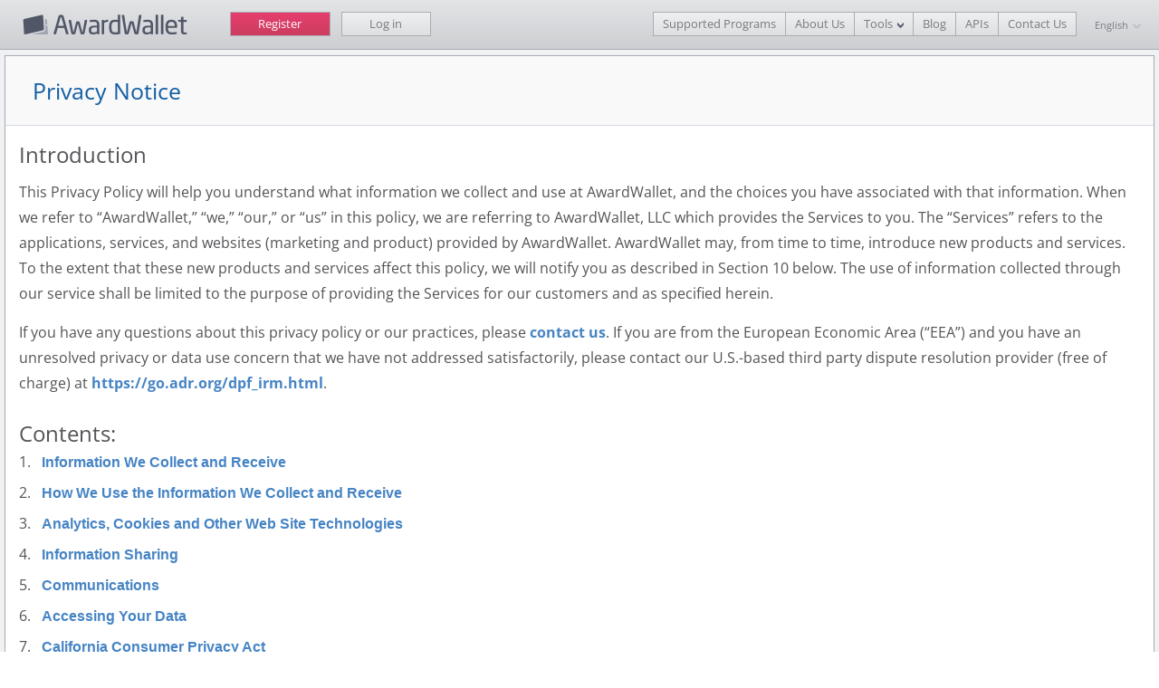

--- FILE ---
content_type: text/html; charset=UTF-8
request_url: https://awardwallet.com/page/privacy
body_size: 17158
content:
<!doctype html>
<html lang="en" class="">
<head>
                <meta http-equiv="content-type" content="text/html; charset=UTF-8"/>
        <link rel="chrome-webstore-item" href="https://chrome.google.com/webstore/detail/lppkddfmnlpjbojooindbmcokchjgbib"/>
    
    <meta name="viewport" content="width=device-width, initial-scale=1.0, maximum-scale=1.0, user-scalable=0, viewport-fit=cover">
    <!-- <link rel="shortcut icon" href="//d2xfav0ywhr7jn.cloudfront.net/favicon.ico"/> -->
    <link rel="apple-touch-icon" href="/apple-touch-icon-120x120.png">
    <link rel="apple-touch-icon" sizes="57x57" href="/apple-touch-icon-57x57.png">
    <link rel="apple-touch-icon" sizes="60x60" href="/apple-touch-icon-60x60.png">
    <link rel="apple-touch-icon" sizes="72x72" href="/apple-touch-icon-72x72.png">
    <link rel="apple-touch-icon" sizes="76x76" href="/apple-touch-icon-76x76.png">
    <link rel="apple-touch-icon" sizes="114x114" href="/apple-touch-icon-114x114.png">
    <link rel="apple-touch-icon" sizes="120x120" href="/apple-touch-icon-120x120.png">
    <link rel="apple-touch-icon" sizes="144x144" href="/apple-touch-icon-144x144.png">
    <link rel="apple-touch-icon" sizes="152x152" href="/apple-touch-icon-152x152.png">
    <link rel="apple-touch-icon" sizes="167x167" href="/apple-touch-icon-167x167.png">
    <link rel="apple-touch-icon" sizes="180x180" href="/apple-touch-icon-180x180.png">
    <link rel="icon" type="image/png" href="/favicon-32x32.png" sizes="32x32">
    <link rel="icon" type="image/png" href="/android-chrome-192x192.png" sizes="192x192">
    <link rel="icon" type="image/png" href="/favicon-128x128.png" sizes="128x128">
    <link rel="icon" type="image/png" href="/favicon-96x96.png" sizes="96x96">
    <link rel="icon" type="image/png" href="/favicon-16x16.png" sizes="16x16">
    <link rel="manifest" href="/webPush/chrome/manifest.json">
    <meta name="msapplication-TileColor" content="#ffffff">
    <meta name="msapplication-TileImage" content="/mstile-144x144.png">
    <meta name="theme-color" content="#ffffff">
    <meta name="csrf-token" content="IeoGLihonqNfJGxYOJYeLDmM6Y2DyhAQX96yIxnOOnU">

    <link rel="canonical" href="https://awardwallet.com/page/privacy">
    
<link rel="alternate" href="https://awardwallet.com/ru/page/privacy" hreflang="ru">
<link rel="alternate" href="https://awardwallet.com/pt/page/privacy" hreflang="pt">
<link rel="alternate" href="https://awardwallet.com/es/page/privacy" hreflang="es">
<link rel="alternate" href="https://awardwallet.com/de/page/privacy" hreflang="de">
<link rel="alternate" href="https://awardwallet.com/zh_TW/page/privacy" hreflang="zh-Hant">
<link rel="alternate" href="https://awardwallet.com/zh_CN/page/privacy" hreflang="zh-Hans">
<link rel="alternate" href="https://awardwallet.com/fr/page/privacy" hreflang="fr">
    <link rel="alternate" href="android-app://com.itlogy.awardwallet/https/awardwallet.com/page/privacy" />

    
    
    <title>Privacy Notice</title>

                <link rel="stylesheet" href="//d2xfav0ywhr7jn.cloudfront.net/a/72487.bba93dac.css"><link rel="stylesheet" href="//d2xfav0ywhr7jn.cloudfront.net/a/84096.163a0e13.css">
    
        
                <script src="//d2xfav0ywhr7jn.cloudfront.net/b/1767100752/boot.js"></script>
        <script type="text/javascript">window.debugMode = false;</script>
    
    <script>
                                    window.wpEnabled = true;
            </script>

                    <script type="text/javascript">
            define('intl');
        </script>
        
        <!-- Global site tag (gtag.js) - Google Analytics -->
                <script async src="/google/gtag.js?id=G-5LLDZ48NQ1" integrity="sha384-qy5tSPONjd1oZw+AG8i46rciqwCwY9aWlUP71sF0P/MCrhkj8PADiEQzrKXSdwAU" crossorigin="anonymous"></script>
        <script>
        window.dataLayer = window.dataLayer || [];
        function gtag(){dataLayer.push(arguments);}
        gtag('js', new Date());
        gtag('config', 'G-5LLDZ48NQ1');
    </script>

    <!-- Google Tag Manager -->
    <script>(function(w,d,s,l,i){w[l]=w[l]||[];w[l].push({'gtm.start':
                new Date().getTime(),event:'gtm.js'});var f=d.getElementsByTagName(s)[0],
            j=d.createElement(s),dl=l!='dataLayer'?'&l='+l:'';j.async=true;j.src=
            'https://www.googletagmanager.com/gtm.js?id='+i+dl;f.parentNode.insertBefore(j,f);
        })(window,document,'script','dataLayer','GTM-T286426');</script>
    <!-- End Google Tag Manager -->
</head>

    <body data-load-external-scripts="true"  data-lang="en" data-locale="en">
        <div class="main-body manual-hidden responsive not-logged" id="main-body">
                                    <div class="fixed-header">
                    <div class="menu-button"></div>
                    <a class="logo" href="/"></a>
                </div>
                                                            <script src="//d2xfav0ywhr7jn.cloudfront.net/a/runtime.b1303bed.js" defer></script><script src="//d2xfav0ywhr7jn.cloudfront.net/a/translator.cbdd178d.js" defer></script><script src="//d2xfav0ywhr7jn.cloudfront.net/a/84418.d87bdc5a.js" defer></script><script src="//d2xfav0ywhr7jn.cloudfront.net/a/69557.e4b73d15.js" defer></script><script src="//d2xfav0ywhr7jn.cloudfront.net/a/18223.a38a5825.js" defer></script><script src="//d2xfav0ywhr7jn.cloudfront.net/a/11630.6646132a.js" defer></script><script src="//d2xfav0ywhr7jn.cloudfront.net/a/19306.5b208064.js" defer></script><script src="//d2xfav0ywhr7jn.cloudfront.net/a/8615.85879582.js" defer></script><script src="//d2xfav0ywhr7jn.cloudfront.net/a/41960.2a32658e.js" defer></script><script src="//d2xfav0ywhr7jn.cloudfront.net/a/40566.fb9be237.js" defer></script><script src="//d2xfav0ywhr7jn.cloudfront.net/a/24983.aee5d198.js" defer></script><script src="//d2xfav0ywhr7jn.cloudfront.net/a/967.b29a2eb8.js" defer></script><script src="//d2xfav0ywhr7jn.cloudfront.net/a/27099.91067d4d.js" defer></script><script src="//d2xfav0ywhr7jn.cloudfront.net/a/128.dfa08b21.js" defer></script><script src="//d2xfav0ywhr7jn.cloudfront.net/a/85540.a3d5d1bf.js" defer></script><script src="//d2xfav0ywhr7jn.cloudfront.net/a/not-logged-nav-mobile.6fbe1bd2.js" defer></script>
                                        
                                            <!-- header -->
        <header class="header-site " >
            <div class="item">
                                    		
	<a href="/" id="main-logo" class="logo" title="AwardWallet.com" tabindex="-1"></a>

			<div id="mediaLogos" style="display: none;" title="AwardWallet Logos">
			<div class="new-design">
				<h3>Looking for AwardWallet logos, banners or screenshots?</h3>
				<h4>We got them all organized neatly for you on this page:</h4>
				<br>
				<p class=""><a href="/media/logos">https://awardwallet.com/media/logos</a></p>
			</div>
		</div>
									<script src="//d2xfav0ywhr7jn.cloudfront.net/a/79684.bd3d0e29.js" defer></script><script src="//d2xfav0ywhr7jn.cloudfront.net/a/logo.c40e5c3b.js" defer></script>
						
			
                                <ul class="user-buttons ">
                                                                                                        <li><a href="/register"  class="btn-rose">Register</a></li>
                                                        <li><a href="/login"  class="btn-light-silver">Log in</a></li>
                                                            </ul>
                    <ul class="nav-buttons">
                                                        	        <li class="header-menu-0">
            <a href="/supported-programs" class="btn-light-silver" target='_blank' rel='noopener'>Supported Programs</a></li>
                                                                    	        <li class="header-menu-1">
            <a href="/page/about" class="btn-light-silver" target='_blank' rel='noopener'>About Us</a></li>
                                                                    	        <li class="header-menu-2 has-dropdown">
            <a href="#" class="btn-light-silver" target='_self' rel='noopener'>Tools</a>                <ul class="dropdown-submenu"><li><ul><li><a target="_self"  href="/merchants" rel="noopener">Merchant Lookup Tool</a></li></ul></li><li><ul><li><a target="_self"  href="/mile-transfer-times" rel="noopener">Transfer Times</a></li><li><a target="_self"  href="/point-mile-values" rel="noopener">Point and Mile Values</a></li></ul></li><li><ul><li><a target="_self"  href="/travel-trends" rel="noopener">Travel Trends</a></li><li><a target="_self"  href="/hotel-reward-search" rel="noopener">Award Hotel Research Tool</a></li><li><a target="_self"  class="new" href="/podcast" rel="noopener">AwardTravel 101 Podcast</a></li></ul></li><li><ul><li><a target="_self"  href="/awardBooking/add" rel="noopener">Award Booking Service</a></li></ul></li><li><a target="_self"  href="/faqs" rel="noopener">FAQs</a></li></ul>
            </li>
                                                                    	        <li class="header-menu-3">
            <a href="/blog/" class="btn-light-silver" target='_blank' rel='noopener'>Blog</a></li>
                                                                    	        <li class="header-menu-4">
            <a href="/api" class="btn-light-silver" target='_self' rel='noopener'>APIs</a></li>
                                                                    	        <li class="header-menu-5">
            <a href="/contact" class="btn-light-silver" target='_self' rel='noopener'>Contact Us</a></li>
                                                                    	        <li class="language">
    <a class="rel-this" data-target="select-language" href=""><span>English<i class="icon-silver-arrow-down"></i></span></a>
    <ul class="dropdown-submenu" data-role="dropdown" data-id="select-language">
                                    <li><a href="/page/privacy"><span>English</span></a></li>
                            <li><a href="/ru/page/privacy"><span>Русский</span></a></li>
                            <li><a href="/pt/page/privacy"><span>Português</span></a></li>
                            <li><a href="/es/page/privacy"><span>Español</span></a></li>
                            <li><a href="/zh_TW/page/privacy"><span>繁體中文</span></a></li>
                            <li><a href="/zh_CN/page/privacy"><span>简体中文</span></a></li>
                            <li><a href="/fr/page/privacy"><span>Français</span></a></li>
                            <li><a href="/de/page/privacy"><span>Deutsch</span></a></li>
                        </ul>
</li>

                                        
    </ul>

                                        <ul class="nav-buttons nav-buttons-mobile">
                                                        	        <li class="header-menu-0">
            <a href="/m/registration" class="btn-light-silver" target='_self' rel='noopener'>Register</a></li>
                                                                    	        <li class="header-menu-1">
            <a href="/m/login" class="btn-light-silver" target='_self' rel='noopener'>Log in</a></li>
                                                                    	        <li class="header-menu-2">
            <a href="/supported-programs" class="btn-light-silver" target='_blank' rel='noopener'>Supported Programs</a></li>
                                                                    	        <li class="header-menu-3">
            <a href="/page/about" class="btn-light-silver" target='_blank' rel='noopener'>About Us</a></li>
                                                                    	        <li class="header-menu-4">
            <a href="/blog/" class="btn-light-silver" target='_blank' rel='noopener'>Blog</a></li>
                                                                    	        <li class="header-menu-5">
            <a href="/api/main" class="btn-light-silver" target='_self' rel='noopener'>APIs</a></li>
                                                                    	        <li class="header-menu-6">
            <a href="/page/privacy" class="btn-light-silver" target='_blank' rel='noopener'>Privacy Notice</a></li>
                                                                    	        <li class="header-menu-7">
            <a href="/page/terms" class="btn-light-silver" target='_blank' rel='noopener'>Terms of Use</a></li>
                                                                    	        <li class="header-menu-8">
            <a href="/pr/" class="btn-light-silver" target='_blank' rel='noopener'>Media</a></li>
                                                                    	        <li class="header-menu-9">
            <a href="https://awardwallet.com/blog/credit-cards/" class="btn-light-silver" target='_blank' rel='noopener'>Credit Card Offers</a></li>
                                                                    	        <li class="header-menu-10">
            <a href="/promos" class="btn-light-silver" target='_self' rel='noopener'>Promos</a></li>
                                                                    	        <li class="header-menu-11">
            <a href="/faqs" class="btn-light-silver" target='_blank' rel='noopener'>FAQs</a></li>
                                                                    	        <li class="header-menu-12">
            <a href="/contact" class="btn-light-silver" target='_blank' rel='noopener'>Contact Us</a></li>
                                                                    	        <li class="language">
    <a class="rel-this" data-target="select-language" href=""><span>English<i class="icon-silver-arrow-down"></i></span></a>
    <ul class="dropdown-submenu" data-role="dropdown" data-id="select-language">
                                    <li><a href="/page/privacy"><span>English</span></a></li>
                            <li><a href="/ru/page/privacy"><span>Русский</span></a></li>
                            <li><a href="/pt/page/privacy"><span>Português</span></a></li>
                            <li><a href="/es/page/privacy"><span>Español</span></a></li>
                            <li><a href="/zh_TW/page/privacy"><span>繁體中文</span></a></li>
                            <li><a href="/zh_CN/page/privacy"><span>简体中文</span></a></li>
                            <li><a href="/fr/page/privacy"><span>Français</span></a></li>
                            <li><a href="/de/page/privacy"><span>Deutsch</span></a></li>
                        </ul>
</li>

                                        
    </ul>


                            </div>
        </header>


                    <div class="content" id="contentTable">
                    <div class="static-page" id="about-us-page">
        

	<div class="main-blk">
		<h1>Privacy Notice</h1> 		<!-- mobile native app style -->
		<style>
			.wrapper .content.static-page .main-blk ul li:after{
				background: #535457;
			}
			.wrapper .content.static-page .main-blk ul{
				background: transparent !important;
			}
			.wrapper .content.static-page .main-blk .number-list li{
				padding-left: 20px;
			}
			.wrapper .content.static-page .main-blk .number-list li:first-child{
				margin-top:10px;
			}
			.content .scroll-links a[data-href],
			.content .scroll-links span[data-href] {
				font-size: 16px;
				text-decoration: none;

				font-weight: bold;
				color: #4684c4;
				cursor: pointer;
				font-family: 'open_sansbold', 'open_sansregular', sans-serif;
			}
			.wrapper .content.static-page {
				background: #fff;
			}
			.wrapper .content.static-page h4 {
				font-size: 20px;
				line-height: 1.3;
				color: #535457;
			}
			.wrapper .content.static-page section {
				padding-top: 30px;
			}
			.wrapper .content.static-page section:first-child {
				padding-top: 0;
			}
			.wrapper .content.static-page .privacy-table{
				display: block;
				border-top: 2px solid #bec2cc !important;
			}
			.wrapper .content.static-page .privacy-table th{
				display: none;
			}
			.wrapper .content.static-page .privacy-table td,
			.wrapper .content.static-page .privacy-table tr{
				display: block;
			}
			.wrapper .content.static-page .privacy-table tr{
				border-top: 2px solid #bec2cc;
				margin-top: -1px;
			}
			.wrapper .content.static-page .privacy-table tr:first-child{
				border-top: 0;
			}
			.wrapper .content.static-page .privacy-table td{
				display: flex;
				flex-direction: row;
				flex-wrap: nowrap;
				align-items: center;
				padding-left: 0;
				padding-right: 0;
			}
			.wrapper .content.static-page .privacy-table td:before{
				content: attr(data-title);
				font-size: 13px;
				color: #8e9199;
				display: block;
				width: 100px;
				padding-right: 10px;
			}
			.wrapper .content.static-page .privacy-table td span{
				width: calc(100% - 100px);
			}
			.main-blk-content > section[id] {
				padding-top:0;
			}
			.main-blk-content > section[id] h4 {
				padding-top: 20px;
			}
					</style>
		<!-- end -->
		<div class="main-blk-content">
			<section>
				<h4>Introduction</h4>
				<p>This Privacy Policy will help you understand what information we collect and use at AwardWallet, and the choices you have associated with that information. When we refer to “AwardWallet,” “we,” “our,” or “us” in this policy, we are referring to AwardWallet, LLC which provides the Services to you. The “Services” refers to the applications, services, and websites (marketing and product) provided by AwardWallet. AwardWallet may, from time to time, introduce new products and services. To the extent that these new products and services affect this policy, we will notify you as described in Section 10 below. The use of information collected through our service shall be limited to the purpose of providing the Services for our customers and as specified herein.</p>
				<p>
                    If you have any questions about this privacy policy or our practices, please <a href="https://awardwallet.com/contact">contact us</a>. If you are from the European Economic Area (“EEA”) and you have an unresolved privacy or data use concern that we have not addressed satisfactorily, please contact our U.S.-based third party dispute resolution provider (free of charge) at <a href="https://go.adr.org/dpf_irm.html" target="_blank" rel="noopener noreferrer">https://go.adr.org/dpf_irm.html</a>.
                </p>
			</section>
			<section>
				<h4>Contents:</h4>
				<ol class="number-list scroll-links">
					<li><span class="blue-link" data-href="#information-we-collect-and-receive" onclick="location.hash = this.getAttribute('data-href'); return false;">Information We Collect and Receive</span></li>
					<li><span class="blue-link" data-href="#use-information-we-collect-and-receive" onclick="location.hash = this.getAttribute('data-href'); return false;">How We Use the Information We Collect and Receive</span></li>
					<li><span class="blue-link" data-href="#analytics-cookies-and-other-website-technologies" onclick="location.hash = this.getAttribute('data-href'); return false;">Analytics, Cookies and Other Web Site Technologies</span></li>
					<li><span class="blue-link" data-href="#information-sharing" onclick="location.hash = this.getAttribute('data-href'); return false;">Information Sharing</span></li>
					<li><span class="blue-link" data-href="#communicating" onclick="location.hash = this.getAttribute('data-href'); return false;">Communications</span></li>
					<li><span class="blue-link" data-href="#accessing-your-data" onclick="location.hash = this.getAttribute('data-href'); return false;">Accessing Your Data</span></li>
					<li><span class="blue-link" data-href="#california-privacy-rights" onclick="location.hash = this.getAttribute('data-href'); return false;">California Consumer Privacy Act</span></li>
					<li><span class="blue-link" data-href="#privacy-shield-compliance" onclick="location.hash = this.getAttribute('data-href'); return false;">Data Privacy Framework Compliance</span></li>
					<li><span class="blue-link" data-href="#security" onclick="location.hash = this.getAttribute('data-href'); return false;">Security</span></li>
					<li><span class="blue-link" data-href="#changes-statement" onclick="location.hash = this.getAttribute('data-href'); return false;">Changes to this Statement</span></li>
                    <li><span class="blue-link" data-href="#questions-or-complaints" onclick="location.hash = this.getAttribute('data-href'); return false;">Questions or Complaints</span></li>
				</ol>
			</section>
			<section id="information-we-collect-and-receive">
				<h4>1. Information We Collect and Receive</h4>
				<p>We collect several different types of information to provide Services to you, including:</p>
				<p>
                    <strong>Customer Account and Registration Data:</strong> This includes information you provide to create your account with us and may include, first and last name, third party loyalty reward program information (which includes account access information), travel reservation information, a password and a valid email address.
                </p>
				<p>
                    <strong>
                        Service Data (including Session and Usage data):
                    </strong>
                </p>
				<p>When you use our Services, we receive information generated through the use of the Service, or from the Service infrastructure itself, (for example, duration of session, connection information, etc.)  We may also collect usage and log data about how the services are accessed and used, including information about the device you are using the Services on, IP addresses, location information, language settings, what operating system you are using, unique device identifiers and other diagnostic data to help us support the Services. Please see Section 3 &quot;Analytics, Cookies and other Website Technologies,&quot; for more information on Service Data.</p>
				<p>
                    <strong>Third Party Data:</strong> We may receive information about you from other sources, including third party reward or loyalty programs (of which you have given us permission to access) publicly available databases or third parties from whom we have purchased data, and combine this data with information we already have about you. We may also receive information from other affiliated companies that are a part of our corporate group. This helps us to update, expand and analyze our records, identify new prospects for marketing, and provide products and services that may be of interest to you.
                </p>
                <p>
                    <strong>Location Information:</strong> We collect your location-based information and IP address for the purpose of providing and supporting the service and for fraud prevention and security monitoring.
                </p>
				<p>
                    <strong>Device Information:</strong> When you use our Services, we automatically collect information on the type of device you use, operating system version, and the unique device identifier (or "UDID").
                </p>
				<p>
                    <strong>Legal Basis for Processing (EEA Individuals Only):</strong> If you are from the EEA, our legal basis for collecting and using the personal information described above will depend on the personal information concerned and the specific context in which we collect it. If you are from the EEA, “personal information” is defined as any personally identifiable information or other data collected that could directly or indirectly identify you.
                </p>
				<p>However, we will normally collect personal information from you where we have your consent to do so, where we need the personal information to perform Services, or where the processing is in our legitimate interests and not overridden by your data protection interests or fundamental rights and freedoms. In some cases, we may also have a legal obligation to collect the personal information in question.</p>
				<p>If we ask you to provide personal information to comply with a legal requirement or to provide you with Services, we will make this clear at the relevant time and advise you whether the provision of your personal information is mandatory or not (as well as of the possible consequences if you do not provide your personal information).</p>
				<p>Similarly, if we collect and use your personal information in reliance on our or a third party&#039;s legitimate interests and those interests are not already listed above, we will make clear to you at the relevant time what those legitimate interests are.</p>
				<p>
                    If you have questions about or need further information concerning the legal basis on which we collect and use your personal information, please <a href="https://awardwallet.com/contact">contact us</a>.</p>
			</section>
			<section id="use-information-we-collect-and-receive">
				<h4>2. How We Use the Information We Collect and Receive</h4>
                <p>AwardWallet may access (which may include, with your consent, limited viewing or listening) and use the data we collect as necessary (a) to provide and maintain the Services; (b) to address and respond to service, security, and customer support issues; (c) to detect, prevent, or otherwise address fraud, security, unlawful, or technical issues; (d) as required by law; (e) to fulfill our contracts; (f) to improve and enhance the Services; (g) to provide analysis or valuable information back to our customers and users.</p>
				<p>Some specific examples of how we use the information:</p>
				<ul>
					<li>Create and administer your account</li>
					<li>Send you an order confirmation</li>
					<li>Facilitate and improve the usage of the services you have ordered</li>
					<li>Send you product updates, marketing communication, and service information</li>
					<li>Respond to customer inquiries and support requests</li>
					<li>Conduct research and analysis</li>
					<li>Display content based upon your interests</li>
					<li>Analyze data, including through automated systems and machine learning to improve our services and/or your experience</li>
					<li>Provide you information about your use of the services and benchmarks, insights and suggestions for improvements</li>
					<li>Market services of our third-party business partners</li>
				</ul>
				<p>AwardWallet will retain your information as long as your account with us is active, to comply with our legal obligations, to resolve disputes, and enforce our agreements.</p>
				<p>
                    If you wish to cancel your account or for us to stop providing you services, or if we hold personal information about you and you want it to be removed from our database or inactivated, you may do so <a href="https://awardwallet.com/user/delete">here</a>.
                </p>
			</section>
			<section id="analytics-cookies-and-other-website-technologies">
				<h4>3. Analytics, Cookies and Other Web Site Technologies</h4>
				<p>AwardWallet is continuously improving our websites and products through the use of various third party web analytics tools, which help us understand how visitors use our websites, desktop tools, and mobile applications, what they like and dislike, and where they may have problems.</p>
				<p>Geolocation and Other Data:</p>
				<p>We may utilize precise geolocation data but only if you specifically opt-in to collection of that data in connection with a particular service. We also use information such as IP addresses to determine the general geographic locations areas of our visitors. The web beacons used in conjunction with these web analytics tools may gather data such as what browser or operating system a person uses, as well as, domain names, MIME types, and what content, products and services are reviewed or downloaded when visiting or registering for services at one of our websites or using one of our mobile applications.</p>
				<p>Google Analytics and Adobe Marketing Cloud:</p>
				<p>
                    We use Google Analytics as described in <a href="https://www.google.com/policies/privacy/partners/" target="_blank" rel="noopener noreferrer">“How Google uses data when you use our partners' sites or apps.”</a> You can prevent your data from being used by Google Analytics on websites by installing the Google Analytics opt-out browser add-on <a href="https://tools.google.com/dlpage/gaoptout" target="_blank" rel="noopener noreferrer">here</a>. We also employ IP address masking, a technique used to truncate IP addresses collected by <a href="https://www.google.com/policies/privacy/partners/" target="_blank" rel="noopener noreferrer">Google Analytics</a> and store them in an abbreviated form to prevent them from being traced back to individual users.
                </p>
				<p>Tracking Technologies:</p>
				<p>AwardWallet and our partners use cookies and similar tracking technologies to track user traffic patterns and hold certain registration information. Tracking technologies also used are beacons, tags and scripts to collect and track information and to improve and analyze our service. If you wish to not have the information these technologies collect used for the purpose of serving you targeted ads, you may opt-out in your account profile. The Help menu on the menu bar of most browsers will tell you how to prevent your browser from accepting new cookies, how to have the browser notify you when you receive a new cookie and how to disable cookies altogether. You can still review the website if you choose to set your browser to refuse all cookies; however, you must enable cookies to establish an account and to install the Services.</p>
				<p>Examples of Cookies We Use:</p>
				<table class="main-table privacy-table">
					<thead>
						<tr>
							<th>Cookie Type</th>
							<th>Purpose</th>
							<th>Description</th>
						</tr>
					</thead>
					<tbody>
						<tr>
							<td data-title="Cookie Type"><span>Session Cookies</span></td>
							<td data-title="Purpose"><span>We use these cookies to operate our websites.</span></td>
							<td data-title="Description"><span>Some cookies are essential for the operation of AwardWallet websites. If a user chooses to disable these cookies, the user will not be able to access all of the content and features.</span></td>
						</tr>
						<tr>
							<td data-title="Cookie Type"><span>Preference Cookies</span></td>
							<td data-title="Purpose"><span>We use these cookies to remember your preferences.</span></td>
							<td data-title="Description"><span>When you register at an AwardWallet website, we use cookies to store unique, randomly assigned user IDs that we generate for administrative purposes. These cookies enable you to enter the AwardWallet sites without having to log on each time.</span></td>
						</tr>
						<tr>
							<td data-title="Cookie Type"><span>Advertising Cookies</span></td>
							<td data-title="Purpose"><span>These cookies are used to serve you with advertisements that may be relevant to you and your interests.</span></td>
							<td data-title="Description"><span>We use cookies to make advertising more engaging to users, as well as to assist in reporting on marketing program performance and analytics.</span></td>
						</tr>
						<tr>
							<td data-title="Cookie Type"><span>Security Cookies</span></td>
							<td data-title="Purpose"><span>These cookies are used for general security purposes and user authentication.</span></td>
							<td data-title="Description"><span>We use security cookies to authenticate users, prevent fraudulent use of login credentials, and protect user data from access by unauthorized parties.</span></td>
						</tr>
					</tbody>
				</table>
				<p><strong>Mobile Analytics</strong></p>
				<p>We use mobile analytics software to allow us to better understand the functionality of our mobile software on your phone. This software may record information such as how often you use the application, the events that occur within the application, aggregated usage, performance data, and where the application was downloaded from. We do not link the information we store within the analytics software to any personally identifiable information you submit within the mobile application.</p>
				<p>Social Media: Our sites include social media features, such as joining our group page on Facebook. These features may collect your IP address, which page you are visiting on our site, and may set a cookie to enable the feature to function properly. These services will also authenticate your identity and provide you the option to share certain personal information with us such as your name and email address to pre-populate our sign-up form or provide feedback. Your interactions with these features are governed by the privacy policy of the company providing them.</p>
			</section>
			<section id="information-sharing">
				<h4>4. Information Sharing</h4>
					<p>Ensuring your privacy is important to us, we take our responsibility to protect your personal information very seriously. As permitted, we may share certain information and aggregated research data with third parties as described in this Privacy Policy. These third parties include the following:</p>
					<p>
                        <strong>Third party service providers and vendors.</strong> We use third party services which help us run our day-to-day business operations, here are some examples of such operations:
                    </p>
				<ul>
					<li>Hosting and delivering AwardWallet services</li>
					<li>Providing customer support</li>
					<li>Delivering email communications</li>
					<li>Performing data storage, data analytics and maintenance</li>
					<li>Providing cloud computing infrastructure</li>
				</ul>
				<p>Such third-party service providers have access to personal information only as needed to perform their functions and they must process the personal information in accordance with this Privacy Policy. If we transfer any of your personal information to a third party acting as an agent, we will be responsible for any acts of those third-party agents that are inconsistent with this Privacy Policy, unless otherwise provided by law.</p>
				<p>
                    <strong>Marketing and Analytics Partners.</strong> We use certain marketing and analytics partners such as Google Analytics, Facebook Analytics, Sparkpost, etc. to help us market our products and to help us understand how our users use our services to make our services better. Such third-party partners may receive information about your use of our services and potentially information about your visits to other online services. These third-party providers are only authorized to use your information to provide their services to us.
                </p>
				<p>
                    <strong>Advertising Partners.</strong> We work with advertising partners to enable us to customize the advertising content you may receive on our Services. Please see Section 3 “Tracking Technologies,” for more information on this topic.
                </p>
				<p>
                    <strong>AwardWallet Research.</strong> We may share anonymized and de-identified data (that does not contain any personally identifiable information) with third parties. For example, we conduct research using aggregate data collected from our users to create, use and share certain industry reports such as analyzing well-being of a loyalty program or overall analysis of travel trends. The aggregate data does not identify you personally, and will not be treated as personal information under this Privacy Policy. We may also disclose your personal information to any third party, but only with your prior consent. AwardWallet's use of information received from Google APIs or Verizon Media oAuth APIs will adhere to <a target="_blank" href="https://developers.google.com/terms/api-services-user-data-policy#additional_requirements_for_specific_api_scopes" rel="noopener noreferrer">Google API Services User Data Policy</a>, including the Limited Use requirements and Verizon Media Limited Use Requirements, respectively.
                </p>
				<p>
                    <strong>Legal Compliance.</strong> In certain cases, AwardWallet may be required by law to disclose personal information. For example, we may disclose your information to comply with a valid subpoena or other legal process; when we believe in good faith that disclosure is necessary to protect our rights, or to protect your safety (or the safety of others); to investigate fraud; to respond to a government request; or to meet national security or law enforcement requests. We may also disclose your information to a third-party as part of a merger, sale of company assets, financing or acquisition of all or a portion of our business by another company where customer information will be one of the transferred assets.
                </p>
                <p>
                    <strong>Choice Regarding Information Sharing.</strong> AwardWallet does not disclose your personal information to third parties for purposes other than those necessary to provide and improve our services or as required by law. However, in the unlikely event that AwardWallet were to share your personal information with third parties for purposes not outlined in this policy, we will provide you with clear and conspicuous mechanisms to opt out of such disclosures. Additionally, for any sharing of sensitive information, AwardWallet will obtain your affirmative express consent (opt-in) before proceeding.
                </p>
			</section>
			<section id="communicating">
				<h4>5. Communications</h4>
				<p>AwardWallet may need to communicate with you for a variety of different reasons, including:</p>
				<ul>
					<li>Responding to your questions and requests. If you contact us with a problem or question, we will use your information to respond.</li>
					<li>Sending you Service and administrative emails and messages. We may contact you to inform you about changes in our Services, our Service offerings, and important Service related notices, such as security and fraud notices. These emails and messages are considered a necessary part of the Services and you may not opt-out of them.</li>
					<li>Sending emails about new products or other news about AwardWallet that we think you’d like to hear about either from us or from our business partners. You can always opt out of these types of messages at any time by clicking the unsubscribe link at the bottom of each communication.</li>
					<li>Offering referral programs and incentives, which allow you to utilize email, text, or URL links that you can share with friends or colleagues.</li>
				</ul>
			</section>
			<section id="accessing-your-data">
				<h4>6. Accessing Your Data</h4>
                <p>
                    Our customers can always review, update or change personal information from within their account. AwardWallet will also, when you request, provide you with information about whether we hold, or process on behalf of a third party, any of your personal information. Please <a href="https://awardwallet.com/contact">contact us here</a> if you need assistance in reviewing your information. AwardWallet will respond to your access request to review the information we have on file for you within a reasonable time.
                </p>
				<p>If you are from the EEA, “personal information” is defined as any personally identifiable information or other data collected that could directly or indirectly identify you. You may have additional rights under their data protection laws, such as the following:</p>
				<ul>
					<li>Access: Right to request access to and a copy of your personal information;</li>
					<li>Restriction: You can ask us to restrict processing of your personal information in certain circumstances;</li>
					<li>Rectification: You can have any inaccuracies in your personal information corrected;</li>
					<li>Deletion: You can ask us to delete your personal information in certain circumstances (e.g. if the information is no longer necessary for the purposes for which it was collected);</li>
					<li>Objection: You can object to further processing your personal information in certain circumstances;</li>
					<li>Withdrawal of consent: Where we rely on your consent to process your personal information, you have the right to decline consent and/or if provided, to withdraw it at any time. This will not affect the lawfulness of processing prior to the withdrawal of your consent.</li>
					<li>Portability: You can ask us to provide your personal information in a structured, commonly used and machine-readable format in certain circumstances.</li>
				</ul>
				<p>
                    You can exercise the above rights by <a href="https://awardwallet.com/contact">contacting us</a> and we will consider such requests in accordance with applicable data protection laws. We may ask you to verify your identity before we respond to your request.
                </p>
				<p>You may also have the right to raise questions or complaints with your data protection authority at any time.</p>
				<p>We may transfer personal information to companies that help us provide our service, and when we do, these transfers to subsequent third parties are covered by appropriate transfer agreements. We will retain personal data we process on behalf of our customer as needed to provide services to our customer. Also, we will retain this personal information as necessary to comply with our legal obligations, resolve disputes, and enforce our agreements.</p>
				<p>AwardWallet is headquartered in the United States of America. Information that we collect and maintain may be transferred to, or controlled and processed in, the United States and/or other countries around the world. When you provide us with information, or use our website(s) and services, you consent to this transfer.  We will protect the privacy and security of personal information we collect in accordance with this privacy policy, regardless of where it is processed or stored.</p>
			</section>
			<section id="california-privacy-rights">
				<h4>7. California Consumer Privacy Act</h4>
				<p><a href="https://awardwallet.com/page/ccpa">Click here to read additional disclosures required under the California Consumer Privacy Act.</a></p>
			</section>
			<section id="privacy-shield-compliance">
				<h4>8. Data Privacy Framework Compliance</h4>
				<p>
                    Pursuant to the EU-U.S. DPF, the EU-U.S. Privacy Shield Framework Principles have been amended as the “EU-U.S. Data Privacy Framework Principles”; and pursuant to the Swiss-U.S. DPF, the Swiss-U.S. Privacy Shield Framework Principles have been amended as the “Swiss-U.S. Data Privacy Framework Principles”. Organizations that self-certified their commitment to comply with the EU-U.S. Privacy Shield Framework Principles and/or the Swiss-U.S. Privacy Shield Framework Principles that wish to enjoy the benefits of participating in the EU-U.S. DPF and/or the Swiss-U.S. DPF (as applicable) must comply with the amended Principles (i.e., the EU-U.S. DPF Principles and/or the Swiss-U.S. DPF Principles (as applicable)). Such organizations’ commitment to comply with the EU-U.S. DPF Principles with regard to transfers of personal data from the European Union and, as applicable, the United Kingdom, and/or with the Swiss-U.S. DPF Principles with regard to transfer of personal data from Switzerland must be reflected in their self-certification submissions to the U.S. Department of Commerce, and in their privacy policies.
                </p>
                <p>
                    AwardWallet, LLC complies with the EU-U.S. Data Privacy Framework (EU-U.S. DPF) and the UK Extension to the EU-U.S. DPF, and the Swiss-U.S. Data Privacy Framework (Swiss-U.S. DPF) as set forth by the U.S. Department of Commerce. AwardWallet, LLC has certified to the U.S. Department of Commerce that it adheres to the EU-U.S. Data Privacy Framework Principles (EU-U.S. DPF Principles) with regard to the processing of personal data received from the European Union and the United Kingdom in reliance on the EU-U.S. DPF and the UK Extension to the EU-U.S. DPF. AwardWallet, LLC has certified to the U.S. Department of Commerce that it adheres to the Swiss-U.S. Data Privacy Framework Principles (Swiss-U.S. DPF Principles) with regard to the processing of personal data received from Switzerland in reliance on the Swiss-U.S. DPF. If there is any conflict between the terms in this privacy policy and the EU-U.S. DPF Principles and/or the Swiss-U.S. DPF Principles, the Principles shall govern. To learn more about the Data Privacy Framework (DPF) Program, and to view our certification, please visit <a href="https://www.dataprivacyframework.gov/" target="_blank" rel="noopener noreferrer">https://www.dataprivacyframework.gov/</a>
                </p>
                <p>
                    In compliance with the EU-U.S. DPF and the Swiss-U.S. DPF, AwardWallet, LLC commits to refer unresolved complaints concerning our handling of personal data received in reliance on the EU-U.S. DPF and the Swiss-U.S. DPF to AAA-ICDR, an alternative dispute resolution provider based in the United States. If you do not receive timely acknowledgment of your DPF Principles-related complaint from us, or if we have not addressed your DPF Principles-related complaint to your satisfaction, please visit <a href="https://go.adr.org/dpf_irm.html" target="_blank" rel="noopener noreferrer">https://go.adr.org/dpf_irm.html</a> for more information or to file a complaint. The services of AAA-ICDR are provided at no cost to you.
                </p>
			</section>
			<section id="security">
				<h4>9. Security</h4>
				<p>
                    AwardWallet follows generally accepted standards to protect the personal information submitted to us, both during transmission and once it is received, however, no security measure is perfect. We recommend safeguarding your password and <a href="https://awardwallet.com/user/settings/2fact/setup">implementing two-factor authentication on your account</a>, as it is one of the easiest ways you can manage the security of your own account – remember that if you lose control over your password, you may lose control over your personal information.
                </p>
			</section>
			<section id="changes-statement">
				<h4>10. Changes to this Statement</h4>
				<p>We may update this Privacy Policy to reflect changes to our information practices. If we make any material changes we will provide notice on this website, and we may notify you by email (sent to the e-mail address specified in your account), prior to the change becoming effective. We encourage you to periodically review this page for the latest information on our privacy practices. If you continue to use the Services after those changes are in effect, you agree to the revised policy.</p>
			</section>
            <section id="questions-or-complaints">
                <h4>11. Questions or Complaints</h4>
                <p>
                    In compliance with the Data Privacy Framework Principles, AwardWallet commits to resolve complaints about our collection or use of your personal information. EU and Swiss individuals with inquiries or complaints regarding our Data Privacy Framework policy should first <a href="https://awardwallet.com/contact">contact AwardWallet here</a>.
                </p>
                <p>
                    AwardWallet has further committed to refer unresolved Data Privacy Framework complaints to the <a href="https://go.adr.org/dpf_irm.html" target="_blank" rel="noopener noreferrer">AAA-ICDR</a>, an alternative dispute resolution provider located in the United States. If you do not receive timely acknowledgment of your complaint from us, or if we have not addressed your complaint to your satisfaction, please contact or visit <a href="https://www.adr.org/" target="_blank" rel="noopener noreferrer">https://www.adr.org/</a> for more information or to file a complaint. The services of the AAA-ICDR are provided at no cost to you.
                </p>
                <p>
                    You may, under limited circumstances, invoke binding arbitration for complaints not resolved by the above mechanisms. Additional information can be found at <a href="https://www.dataprivacyframework.gov/" target="_blank" rel="noopener noreferrer">https://www.dataprivacyframework.gov/</a>.
                </p>
                <p>AwardWallet is subject to the investigatory and enforcement powers of the U.S. Federal Trade Commission with regards to our compliance with the EU–U.S. Data Privacy Framework and the Swiss-U.S. Data Privacy Framework.</p>
            </section>

			<p>
                If you have any other questions about this Privacy Policy please <a href="https://awardwallet.com/contact">contact us</a>.
            </p>
		</div>
	</div>

<script>
			require(['jquery-boot'], function($) {
				if(typeof $ !== 'undefined') {
				$('.scroll-links span[data-href]')
						.prop('onclick', null)
						.off('click')
						.on('click.scroll', function (e) {
							e.preventDefault();
							var hash = $(e.target).data('href').substr(1);
							var $section = $('#' + hash);
							if ($section.length === 0)
								return false;

							$('html,body').animate({scrollTop: $section.offset().top - 10}, 500);
							location.hash = hash;
							return false;
						});
			}
		});
	</script>
    </div>
                                            </div>
        
    </div>

    <!-- footer -->
    <footer class="footer-site">
        <p class="copyright">&copy; 2004 - 2026</p>
	<div class="footer-menu">
		<ul class="footer-menu">
			                                                			<li><a href="/page/privacy" class="" target='_self' rel='noopener'>Privacy Notice</a></li>
	                                                                			<li><a href="/page/terms" class="" target='_self' rel='noopener'>Terms of Use</a></li>
	                                                                			<li><a href="/page/about" class="" target='_self' rel='noopener'>About Us</a></li>
	                                                                			<li><a href="https://awardwallet.com/blog/credit-cards/" class="" target='_self' rel='noopener'>Credit Card Offers</a></li>
	                                                                			<li><a href="/promos" class="" target='_self' rel='noopener'>Promos</a></li>
	                                                                			<li><a href="/supported-programs" class="" target='_self' rel='noopener'>Supported Programs</a></li>
	                                                                			<li><a href="/faqs" class="" target='_self' rel='noopener'>FAQs</a></li>
	                                                                			<li><a href="/api/main" class="" target='_self' rel='noopener'>APIs</a></li>
	                                                                			<li><a href="/awardBooking/add" class="" target='_self' rel='noopener'>Award Booking Service</a></li>
	                                                                			<li><a href="/contact" class="" target='_self' rel='noopener'>Contact Us</a></li>
	                                                                			<li class="language">
    <a class="rel-this" data-target="select-language-footer" href=""><span>English</span></a>
    <ul class="dropdown-submenu" data-role="dropdown" data-id="select-language-footer">
                                    <li><a href="/page/privacy"><span>English</span></a></li>
                            <li><a href="/ru/page/privacy"><span>Русский</span></a></li>
                            <li><a href="/pt/page/privacy"><span>Português</span></a></li>
                            <li><a href="/es/page/privacy"><span>Español</span></a></li>
                            <li><a href="/zh_TW/page/privacy"><span>繁體中文</span></a></li>
                            <li><a href="/zh_CN/page/privacy"><span>简体中文</span></a></li>
                            <li><a href="/fr/page/privacy"><span>Français</span></a></li>
                            <li><a href="/de/page/privacy"><span>Deutsch</span></a></li>
                        </ul>
</li>

	                                                                			
	                                    
                        		</ul>
	</div>
	<ul class="mobile-apps">
    <li><a target="_blank" rel="noopener noreferrer" href="https://market.android.com/details?id=com.itlogy.awardwallet&feature=search_result" title="Android AwardWallet Application"><i class="icon-android-app"></i></a></li>
    <li><a target="_blank" rel="noopener noreferrer" href="https://itunes.apple.com/us/app/awardwallet/id388442727?mt=8" title="iPhone AwardWallet Application"><i class="icon-iphone-app"></i></a></li>
</ul>

    </footer>
    </body>

                                                    <script src="//d2xfav0ywhr7jn.cloudfront.net/a/main-layout.ca9bea47.js" defer></script>
                        
            <script src="//d2xfav0ywhr7jn.cloudfront.net/a/main.6c9f28a4.js"></script>
    

                    
                        <script src="//d2xfav0ywhr7jn.cloudfront.net/a/not-logged.5237443d.js" defer></script>
                
    
    <script src="//d2xfav0ywhr7jn.cloudfront.net/a/50959.ad398f4a.js"></script><script src="//d2xfav0ywhr7jn.cloudfront.net/a/56292.39b58ca4.js"></script><script src="//d2xfav0ywhr7jn.cloudfront.net/a/trans/en.6a1458fb.js"></script>
</html>


--- FILE ---
content_type: text/css
request_url: https://d2xfav0ywhr7jn.cloudfront.net/a/72487.bba93dac.css
body_size: 668
content:
@font-face{font-family:Open Sans;font-style:normal;font-weight:400;src:url(//d2xfav0ywhr7jn.cloudfront.net/a/fonts/open-sans-v29-latin_cyrillic-regular.1131675e.eot);src:local(""),url(//d2xfav0ywhr7jn.cloudfront.net/a/fonts/open-sans-v29-latin_cyrillic-regular.1131675e.eot?#iefix) format("embedded-opentype"),url(//d2xfav0ywhr7jn.cloudfront.net/a/fonts/open-sans-v29-latin_cyrillic-regular.d0378a76.woff2) format("woff2"),url(//d2xfav0ywhr7jn.cloudfront.net/a/fonts/open-sans-v29-latin_cyrillic-regular.357fd6ed.woff) format("woff"),url(//d2xfav0ywhr7jn.cloudfront.net/a/fonts/open-sans-v29-latin_cyrillic-regular.8b692dab.ttf) format("truetype"),url(//d2xfav0ywhr7jn.cloudfront.net/a/assets/open-sans-v29-latin_cyrillic-regular.a9aff17e.svg#OpenSans) format("svg")}@font-face{font-family:Open Sans;font-style:normal;font-weight:500;src:url(//d2xfav0ywhr7jn.cloudfront.net/a/fonts/open-sans-v29-latin_cyrillic-500.0821ef78.eot);src:local(""),url(//d2xfav0ywhr7jn.cloudfront.net/a/fonts/open-sans-v29-latin_cyrillic-500.0821ef78.eot?#iefix) format("embedded-opentype"),url(//d2xfav0ywhr7jn.cloudfront.net/a/fonts/open-sans-v29-latin_cyrillic-500.f85a8a59.woff2) format("woff2"),url(//d2xfav0ywhr7jn.cloudfront.net/a/fonts/open-sans-v29-latin_cyrillic-500.868ef20e.woff) format("woff"),url(//d2xfav0ywhr7jn.cloudfront.net/a/fonts/open-sans-v29-latin_cyrillic-500.a9206dc6.ttf) format("truetype"),url(//d2xfav0ywhr7jn.cloudfront.net/a/assets/open-sans-v29-latin_cyrillic-500.549e9124.svg#OpenSans) format("svg")}@font-face{font-family:Open Sans;font-style:normal;font-weight:700;src:url(//d2xfav0ywhr7jn.cloudfront.net/a/fonts/open-sans-v29-latin_cyrillic-700.958b5bef.eot);src:local(""),url(//d2xfav0ywhr7jn.cloudfront.net/a/fonts/open-sans-v29-latin_cyrillic-700.958b5bef.eot?#iefix) format("embedded-opentype"),url(//d2xfav0ywhr7jn.cloudfront.net/a/fonts/open-sans-v29-latin_cyrillic-700.6a33ff8a.woff2) format("woff2"),url(//d2xfav0ywhr7jn.cloudfront.net/a/fonts/open-sans-v29-latin_cyrillic-700.e2b5a349.woff) format("woff"),url(//d2xfav0ywhr7jn.cloudfront.net/a/fonts/open-sans-v29-latin_cyrillic-700.7e9d5841.ttf) format("truetype"),url(//d2xfav0ywhr7jn.cloudfront.net/a/assets/open-sans-v29-latin_cyrillic-700.1418c060.svg#OpenSans) format("svg")}@font-face{font-family:Open Sans;font-style:normal;font-weight:600;src:url(//d2xfav0ywhr7jn.cloudfront.net/a/fonts/open-sans-v29-latin_cyrillic-600.93196703.eot);src:local(""),url(//d2xfav0ywhr7jn.cloudfront.net/a/fonts/open-sans-v29-latin_cyrillic-600.93196703.eot?#iefix) format("embedded-opentype"),url(//d2xfav0ywhr7jn.cloudfront.net/a/fonts/open-sans-v29-latin_cyrillic-600.2d78cf5d.woff2) format("woff2"),url(//d2xfav0ywhr7jn.cloudfront.net/a/fonts/open-sans-v29-latin_cyrillic-600.f2bb732e.woff) format("woff"),url(//d2xfav0ywhr7jn.cloudfront.net/a/fonts/open-sans-v29-latin_cyrillic-600.9233ee7d.ttf) format("truetype"),url(//d2xfav0ywhr7jn.cloudfront.net/a/assets/open-sans-v29-latin_cyrillic-600.3d5351d0.svg#OpenSans) format("svg")}@font-face{font-family:Open Sans;font-style:italic;font-weight:400;src:url(//d2xfav0ywhr7jn.cloudfront.net/a/fonts/open-sans-v29-latin_cyrillic-italic.b16da76d.eot);src:local(""),url(//d2xfav0ywhr7jn.cloudfront.net/a/fonts/open-sans-v29-latin_cyrillic-italic.b16da76d.eot?#iefix) format("embedded-opentype"),url(//d2xfav0ywhr7jn.cloudfront.net/a/fonts/open-sans-v29-latin_cyrillic-italic.ddde52bd.woff2) format("woff2"),url(//d2xfav0ywhr7jn.cloudfront.net/a/fonts/open-sans-v29-latin_cyrillic-italic.1d9cb152.woff) format("woff"),url(//d2xfav0ywhr7jn.cloudfront.net/a/fonts/open-sans-v29-latin_cyrillic-italic.5bd58e0f.ttf) format("truetype"),url(//d2xfav0ywhr7jn.cloudfront.net/a/assets/open-sans-v29-latin_cyrillic-italic.93cf2e98.svg#OpenSans) format("svg")}@font-face{font-family:Open Sans;font-style:italic;font-weight:700;src:url(//d2xfav0ywhr7jn.cloudfront.net/a/fonts/open-sans-v29-latin_cyrillic-700italic.d58791a9.eot);src:local(""),url(//d2xfav0ywhr7jn.cloudfront.net/a/fonts/open-sans-v29-latin_cyrillic-700italic.d58791a9.eot?#iefix) format("embedded-opentype"),url(//d2xfav0ywhr7jn.cloudfront.net/a/fonts/open-sans-v29-latin_cyrillic-700italic.5399960d.woff2) format("woff2"),url(//d2xfav0ywhr7jn.cloudfront.net/a/fonts/open-sans-v29-latin_cyrillic-700italic.082cafc2.woff) format("woff"),url(//d2xfav0ywhr7jn.cloudfront.net/a/fonts/open-sans-v29-latin_cyrillic-700italic.ae775891.ttf) format("truetype"),url(//d2xfav0ywhr7jn.cloudfront.net/a/assets/open-sans-v29-latin_cyrillic-700italic.1afc72a3.svg#OpenSans) format("svg")}@font-face{font-family:Roboto;font-style:normal;font-weight:400;src:url(//d2xfav0ywhr7jn.cloudfront.net/a/fonts/roboto-v30-latin_cyrillic-regular.8b69ee54.eot);src:local(""),url(//d2xfav0ywhr7jn.cloudfront.net/a/fonts/roboto-v30-latin_cyrillic-regular.8b69ee54.eot?#iefix) format("embedded-opentype"),url(//d2xfav0ywhr7jn.cloudfront.net/a/fonts/roboto-v30-latin_cyrillic-regular.4fffc515.woff2) format("woff2"),url(//d2xfav0ywhr7jn.cloudfront.net/a/fonts/roboto-v30-latin_cyrillic-regular.f80311e1.woff) format("woff"),url(//d2xfav0ywhr7jn.cloudfront.net/a/fonts/roboto-v30-latin_cyrillic-regular.c683a5d9.ttf) format("truetype"),url(//d2xfav0ywhr7jn.cloudfront.net/a/assets/roboto-v30-latin_cyrillic-regular.4f862c8b.svg#Roboto) format("svg")}@font-face{font-family:Roboto;font-style:italic;font-weight:400;src:url(//d2xfav0ywhr7jn.cloudfront.net/a/fonts/roboto-v30-latin_cyrillic-italic.61be7710.eot);src:local(""),url(//d2xfav0ywhr7jn.cloudfront.net/a/fonts/roboto-v30-latin_cyrillic-italic.61be7710.eot?#iefix) format("embedded-opentype"),url(//d2xfav0ywhr7jn.cloudfront.net/a/fonts/roboto-v30-latin_cyrillic-italic.2added54.woff2) format("woff2"),url(//d2xfav0ywhr7jn.cloudfront.net/a/fonts/roboto-v30-latin_cyrillic-italic.65155c94.woff) format("woff"),url(//d2xfav0ywhr7jn.cloudfront.net/a/fonts/roboto-v30-latin_cyrillic-italic.60f41fc6.ttf) format("truetype"),url(//d2xfav0ywhr7jn.cloudfront.net/a/assets/roboto-v30-latin_cyrillic-italic.5b35ce29.svg#Roboto) format("svg")}@font-face{font-family:Roboto;font-style:normal;font-weight:500;src:url(//d2xfav0ywhr7jn.cloudfront.net/a/fonts/roboto-v30-latin_cyrillic-500.d965596c.eot);src:local(""),url(//d2xfav0ywhr7jn.cloudfront.net/a/fonts/roboto-v30-latin_cyrillic-500.d965596c.eot?#iefix) format("embedded-opentype"),url(//d2xfav0ywhr7jn.cloudfront.net/a/fonts/roboto-v30-latin_cyrillic-500.f8c0d3b5.woff2) format("woff2"),url(//d2xfav0ywhr7jn.cloudfront.net/a/fonts/roboto-v30-latin_cyrillic-500.0ed33928.woff) format("woff"),url(//d2xfav0ywhr7jn.cloudfront.net/a/fonts/roboto-v30-latin_cyrillic-500.92759c73.ttf) format("truetype"),url(//d2xfav0ywhr7jn.cloudfront.net/a/assets/roboto-v30-latin_cyrillic-500.9024e4c1.svg#Roboto) format("svg")}@font-face{font-family:Roboto;font-style:normal;font-weight:700;src:url(//d2xfav0ywhr7jn.cloudfront.net/a/fonts/roboto-v30-latin_cyrillic-700.c00e013f.eot);src:local(""),url(//d2xfav0ywhr7jn.cloudfront.net/a/fonts/roboto-v30-latin_cyrillic-700.c00e013f.eot?#iefix) format("embedded-opentype"),url(//d2xfav0ywhr7jn.cloudfront.net/a/fonts/roboto-v30-latin_cyrillic-700.a3f18f14.woff2) format("woff2"),url(//d2xfav0ywhr7jn.cloudfront.net/a/fonts/roboto-v30-latin_cyrillic-700.7bd45dae.woff) format("woff"),url(//d2xfav0ywhr7jn.cloudfront.net/a/fonts/roboto-v30-latin_cyrillic-700.bee6b7ad.ttf) format("truetype"),url(//d2xfav0ywhr7jn.cloudfront.net/a/assets/roboto-v30-latin_cyrillic-700.9cc0e612.svg#Roboto) format("svg")}

--- FILE ---
content_type: text/css
request_url: https://d2xfav0ywhr7jn.cloudfront.net/a/84096.163a0e13.css
body_size: 118346
content:
@font-face{font-family:Neo Sans Pro Bold;font-style:normal;font-weight:400;src:url(//d2xfav0ywhr7jn.cloudfront.net/a/fonts/NeoSansPro-Bold.d36d4324.eot);src:url(//d2xfav0ywhr7jn.cloudfront.net/a/fonts/NeoSansPro-Bold.d36d4324.eot?#iefix) format("embedded-opentype"),url(//d2xfav0ywhr7jn.cloudfront.net/a/fonts/NeoSansPro-Bold.65bfef6a.woff) format("woff"),url(//d2xfav0ywhr7jn.cloudfront.net/a/fonts/NeoSansPro-Bold.0eff9182.ttf) format("truetype")}
/*! normalize.css v3.0.2 | MIT License | git.io/normalize */html{-ms-text-size-adjust:100%;-webkit-text-size-adjust:100%}body,html{font-family:Open Sans,sans-serif;height:100%;line-height:1;margin:0;width:100%}body{background:#fff}@media (prefers-color-scheme:dark){body{background:#141414}}html.dark-mode body{background:#141414}html.light-mode body{background:#fff}@media (prefers-color-scheme:dark){html{background:#141414}}html.dark-mode{background:#141414}html.light-mode{background:#fff}*{box-sizing:border-box;-webkit-box-sizing:border-box;-moz-box-sizing:border-box;margin:0;padding:0;-webkit-tap-highlight-color:rgba(0,0,0,0)}article,aside,details,figcaption,figure,footer,header,hgroup,main,menu,nav,section,summary{display:block}audio,canvas,progress,video{display:inline-block;vertical-align:baseline}audio:not([controls]){display:none;height:0}[hidden],template{display:none}a{background-color:transparent}a:active,a:hover{outline:0}:focus{outline:none}b,strong{font-weight:700}dfn{font-style:italic}h1{font-size:2em;margin:.67em 0}h1,h2,h3,h4,h5,h6{font-weight:400}mark{background:#7accb7;color:#146651}small{font-size:80%}sub,sup{font-size:75%;line-height:0;position:relative;vertical-align:baseline}sup{top:-.5em}sub{bottom:-.25em}img{border:0}svg:not(:root){overflow:hidden}figure{margin:1em 40px}hr{box-sizing:content-box;height:0}pre{overflow:auto}code,kbd,pre,samp{font-family:monospace,monospace;font-size:1em}button,input,optgroup,select,textarea{color:inherit;font:inherit;margin:0}button{overflow:visible}button,select{text-transform:none}button,html input[type=button],input[type=reset],input[type=submit]{-webkit-appearance:button;cursor:pointer}button[disabled],html input[disabled]{cursor:default}button::-moz-focus-inner,input::-moz-focus-inner{border:0;padding:0}input{line-height:normal}input[type=checkbox],input[type=radio]{box-sizing:border-box;padding:0}input[type=number]::-webkit-inner-spin-button,input[type=number]::-webkit-outer-spin-button{height:auto}input[type=search]{-webkit-appearance:textfield;box-sizing:content-box}input[type=search]::-webkit-search-cancel-button,input[type=search]::-webkit-search-decoration{-webkit-appearance:none}fieldset{border:1px solid silver;margin:0 2px;padding:.35em .625em .75em}legend{border:0;padding:0}textarea{overflow:auto}optgroup{font-weight:700}table{border-collapse:collapse;border-spacing:0}td,th{padding:0}.title-note{position:relative}.title-note h1.head-title,.title-note h2,.title-note h3,.title-note h4{border-bottom:2px solid;border-color:#bec2cc;color:#5c6373;display:inline-block;display:block;font-size:25px;margin-top:40px;padding:8px 0;position:relative}@media (prefers-color-scheme:dark){.title-note h1.head-title,.title-note h2,.title-note h3,.title-note h4{border-color:#5a5a5f;color:#fff}}html.dark-mode .title-note h1.head-title,html.dark-mode .title-note h2,html.dark-mode .title-note h3,html.dark-mode .title-note h4{border-color:#5a5a5f;color:#fff}html.light-mode .title-note h1.head-title,html.light-mode .title-note h2,html.light-mode .title-note h3,html.light-mode .title-note h4{border-color:#bec2cc;color:#5c6373}.title-note h1:not(.head-title){color:#5c6373;font-size:30px;font-weight:700;line-height:1.2;text-align:center}@media only screen and (max-width:767px){.title-note h1:not(.head-title){font-size:25px}}@media (prefers-color-scheme:dark){.title-note h1:not(.head-title){color:#fff}}html.dark-mode .title-note h1:not(.head-title){color:#fff}html.light-mode .title-note h1:not(.head-title){color:#5c6373}.title-note h1.head-title{margin-bottom:0}.title-note .small{color:#8e9199;display:block;font-size:13px;line-height:1.2;margin-top:5px}@media (prefers-color-scheme:dark){.title-note .small{color:#7d7d7e}}html.dark-mode .title-note .small{color:#7d7d7e}html.light-mode .title-note .small{color:#8e9199}.title-note .blue{color:#4684c4}@media (prefers-color-scheme:dark){.title-note .blue{color:#0984ff}}html.dark-mode .title-note .blue{color:#0984ff}html.light-mode .title-note .blue{color:#4684c4}.title-note .silver{color:#8e9199}@media (prefers-color-scheme:dark){.title-note .silver{color:#7d7d7e}}html.dark-mode .title-note .silver{color:#7d7d7e}html.light-mode .title-note .silver{color:#8e9199}.title-note .edit-btn{bottom:0;line-height:30px;position:absolute!important;right:0}.title-note.no-border h2,.title-note.no-border h3,.title-note.no-border h4{border-bottom:none;padding-bottom:0}.title-note.no-border+.pricing td{border-bottom:2px solid #bec2cc}@media (prefers-color-scheme:dark){.title-note.no-border+.pricing td{border-bottom-color:#5a5a5f}}html.dark-mode .title-note.no-border+.pricing td{border-bottom-color:#5a5a5f}html.light-mode .title-note.no-border+.pricing td{border-bottom-color:#bec2cc}.title-note+.main-form{margin-top:10px}.title-note h4{font-size:15px;margin-top:0}.title-note:first-child h2,.title-note:first-child h3{margin-top:0}.title-note.transparent h3{border-bottom:none;margin-bottom:-5px;padding-bottom:0}.title-note+.faq-list{margin-top:30px}.title-note__info{align-items:flex-end;display:flex;flex-flow:column nowrap;position:absolute;right:0;top:10px;z-index:100}.title-note__info .logo-skyscanner{margin:-5px 0 5px}.title-note.bold h2,.title-note.bold h3{font-size:25px;line-height:1.2;margin:0;padding:30px 0 25px;text-align:center}.title-note.bold+p{padding-top:0}.title-note:before{clear:both;content:" ";display:block;height:0}.title-note__input{-ms-align-items:center;align-items:center;color:#5c6373;display:-ms-flex;display:flex;font-size:13px;position:absolute;right:0;top:0}@media (prefers-color-scheme:dark){.title-note__input{color:#fff}}html.dark-mode .title-note__input{color:#fff}html.light-mode .title-note__input{color:#5c6373}.title-note__input span{margin-right:10px}.title-silver{background:#f9f9fa;border-bottom:1px solid #d6dae6;border-color:#d6dae6 currentcolor;border-top:1px solid #d6dae6;color:#5c6373;font-size:13px;line-height:1.3;margin:15px -15px 0;padding:15px}@media (prefers-color-scheme:dark){.title-silver{background:#1c1c1e;border-color:#5a5a5f;color:#fff}}html.dark-mode .title-silver{background:#1c1c1e;border-color:#5a5a5f;color:#fff}html.light-mode .title-silver{background:#f9f9fa;border-color:#d6dae6;color:#5c6373}.title-silver h3{font-size:19px}.title-silver p{padding-left:10px}.title-silver .btn-blue{margin-left:15px;min-width:60px}.title-silver__info{display:-ms-flex;display:flex;flex-flow:row nowrap;margin-top:8px}.title-silver__info i{margin-top:2px}.title-silver__info p{line-height:1.4;padding-top:0;width:calc(100% - 13px)}.title-silver__info:first-child{margin-top:0}.title-silver__item{-ms-align-items:center;align-items:center;display:-ms-flex;display:flex;flex-flow:row nowrap}.title-silver:last-child{border-bottom:0;margin-bottom:-20px;margin-top:20px}.flex{-ms-align-items:center;align-items:center;display:-ms-flex;display:flex;flex-flow:row nowrap}span.count{color:#fff;display:block;float:right;font-size:14px;height:25px;line-height:25px;min-width:25px;padding:0 3px;position:relative;text-align:center}span.count:after{border-bottom:5px solid transparent;border-top:5px solid transparent;content:"";left:-4px;position:absolute;top:7px}span.count.red{background:#cc3d5e}@media (prefers-color-scheme:dark){span.count.red{background:#ea3c48}}html.dark-mode span.count.red{background:#ea3c48}html.light-mode span.count.red{background:#cc3d5e}span.count.red:after{border-right:5px solid #cc3d5e}@media (prefers-color-scheme:dark){span.count.red:after{border-right-color:#ea3c48}}html.dark-mode span.count.red:after{border-right-color:#ea3c48}html.light-mode span.count.red:after{border-right-color:#cc3d5e}span.count.blue{background:#4684c4}@media (prefers-color-scheme:dark){span.count.blue{background:#0984ff}}html.dark-mode span.count.blue{background:#0984ff}html.light-mode span.count.blue{background:#4684c4}span.count.blue:after{border-right:5px solid #4684c4}@media (prefers-color-scheme:dark){span.count.blue:after{border-right-color:#0984ff}}html.dark-mode span.count.blue:after{border-right-color:#0984ff}html.light-mode span.count.blue:after{border-right-color:#4684c4}span.count.silver{background:#828b99}@media (prefers-color-scheme:dark){span.count.silver{background:#5a5a5f}}html.dark-mode span.count.silver{background:#5a5a5f}html.light-mode span.count.silver{background:#828b99}span.count.silver:after{border-right:5px solid #828b99}@media (prefers-color-scheme:dark){span.count.silver:after{border-right-color:#5a5a5f}}html.dark-mode span.count.silver:after{border-right-color:#5a5a5f}html.light-mode span.count.silver:after{border-right-color:#828b99}span.count.big{height:32px;line-height:32px}span.count.big:after{top:11px}span.count-small{background-color:#125da3;border-radius:50%;color:#fff;display:inline-block;font-size:8px;line-height:10px;right:-3px;text-align:center;top:-3px;z-index:2}@media (prefers-color-scheme:dark){span.count-small{background-color:#0984ff}}html.dark-mode span.count-small{background-color:#0984ff}html.light-mode span.count-small{background-color:#125da3}span.count-silver{background:#bcc1c9;color:#fff;display:inline-block;font-size:13px;line-height:18px;min-width:18px;padding:0 3px;position:relative;text-align:center;vertical-align:middle}@media (prefers-color-scheme:dark){span.count-silver{background:#5a5a5f}}html.dark-mode span.count-silver{background:#5a5a5f}html.light-mode span.count-silver{background:#bcc1c9}span.count-silver:before{border-bottom:4px solid transparent;border-left:4px solid #bcc1c9;border-top:4px solid transparent;content:"";position:absolute;right:-4px;top:5px}@media (prefers-color-scheme:dark){span.count-silver:before{border-left-color:#5a5a5f}}html.dark-mode span.count-silver:before{border-left-color:#5a5a5f}html.light-mode span.count-silver:before{border-left-color:#bcc1c9}span.count-silver+span{display:inline-block;margin-left:10px;vertical-align:middle}span.count-silver.red{background:#cc3d5e}@media (prefers-color-scheme:dark){span.count-silver.red{background:#ea3c48}}html.dark-mode span.count-silver.red{background:#ea3c48}html.light-mode span.count-silver.red{background:#cc3d5e}span.count-silver.red:before{border-left:none;border-right:4px solid #cc3d5e;left:-4px;right:auto}@media (prefers-color-scheme:dark){span.count-silver.red:before{border-right-color:#ea3c48}}html.dark-mode span.count-silver.red:before{border-right-color:#ea3c48}html.light-mode span.count-silver.red:before{border-right-color:#cc3d5e}span.icon-info-offset{display:inline-flex}span.icon-info-offset+span{margin-left:8px}span.icon-info-offset.verified+span{margin-left:4px}span.icon-tripit{background-image:url(//d2xfav0ywhr7jn.cloudfront.net/a/assets/tripit-logo.e43235e4.svg);background-repeat:no-repeat;background-size:cover;border-radius:1px;display:inline-block;height:18px;width:18px}@media (prefers-color-scheme:dark){span.icon-tripit{background-image:url(//d2xfav0ywhr7jn.cloudfront.net/a/assets/tripit-logo-dark.1320c979.svg)}}html.dark-mode span.icon-tripit{background-image:url(//d2xfav0ywhr7jn.cloudfront.net/a/assets/tripit-logo-dark.1320c979.svg)}html.light-mode span.icon-tripit{background-image:url(//d2xfav0ywhr7jn.cloudfront.net/a/assets/tripit-logo.e43235e4.svg)}.main-ui-view{margin-top:62px;position:relative}.nav-row{display:-ms-flex;display:flex;flex-flow:row nowrap;font-size:0;-ms-justify-content:space-between;justify-content:space-between;left:0;margin-right:-6px;min-width:739px;padding-left:15px;position:absolute;right:20px;z-index:99}.nav-row.active{background:#fff;background:linear-gradient(180deg,hsla(0,0%,100%,.95) 0,hsla(0,0%,100%,0));height:45px;margin-left:256px;margin-right:0;max-width:1635px;padding-left:0;padding-top:5px;position:fixed;top:43px}@media (prefers-color-scheme:dark){.nav-row.active{background:#141414;background:linear-gradient(180deg,hsla(0,0%,8%,.95) 0,hsla(0,0%,8%,0))}}html.dark-mode .nav-row.active{background:#141414;background:linear-gradient(180deg,hsla(0,0%,8%,.95) 0,hsla(0,0%,8%,0))}.nav-row.active:before,html.light-mode .nav-row.active{background:#fff;background:linear-gradient(180deg,hsla(0,0%,100%,.95) 0,hsla(0,0%,100%,0))}.nav-row.active:before{content:"";height:100%;left:-15px;position:absolute;top:0;width:15px}@media (prefers-color-scheme:dark){.nav-row.active:before{background:#141414;background:linear-gradient(180deg,hsla(0,0%,8%,.95) 0,hsla(0,0%,8%,0))}}html.dark-mode .nav-row.active:before{background:#141414;background:linear-gradient(180deg,hsla(0,0%,8%,.95) 0,hsla(0,0%,8%,0))}html.light-mode .nav-row.active:before{background:#fff;background:linear-gradient(180deg,hsla(0,0%,100%,.95) 0,hsla(0,0%,100%,0))}.nav-row>.clear{display:none}.nav-row .btn-silver-w:focus{background-color:#f8f9fa!important;background-image:url([data-uri])!important;background-image:linear-gradient(180deg,#f8f9fa,#eff0f1)!important;border-color:#4684c4}@media (prefers-color-scheme:dark){.nav-row .btn-silver-w:focus{background:#313137!important;border-color:#0984ff}}html.dark-mode .nav-row .btn-silver-w:focus{background:#313137!important;border-color:#0984ff}html.light-mode .nav-row .btn-silver-w:focus{background-color:#f8f9fa!important;background-image:url([data-uri])!important;background-image:linear-gradient(180deg,#f8f9fa,#eff0f1)!important;border-color:#4684c4}.nav-row .btn-silver-w:active{border-color:#d6dae6}@media (prefers-color-scheme:dark){.nav-row .btn-silver-w:active{border-color:#5a5a5f}}html.dark-mode .nav-row .btn-silver-w:active{border-color:#5a5a5f}html.light-mode .nav-row .btn-silver-w:active{border-color:#d6dae6}.main-body:not(.hide-menu) .nav-row.scrolled.active,.main-body:not(.small-desktop) .nav-row.active{left:0!important}.main-body.small-desktop.hide-menu .nav-row.active .row.t-left{padding-left:22px!important}.small-desktop .top-prev{left:-22px!important}.small-desktop .header-site{height:43px}.small-desktop .header-site .header-area:after{background:#a6aab3}@media (prefers-color-scheme:dark){.small-desktop .header-site .header-area:after{background:#5a5a5f}}html.dark-mode .small-desktop .header-site .header-area:after{background:#5a5a5f}html.light-mode .small-desktop .header-site .header-area:after{background:#a6aab3}.small-desktop .header-site .user-menu,.small-desktop .header-site .user-top-buttons{margin-top:8px}.small-desktop .header-site .credit-card .item{padding-top:15px!important}.small-desktop .header-site .credit-card .info{margin-top:12px!important}.small-desktop .header-site .switcher{margin-top:8px}.small-desktop .user-blk{left:0}.small-desktop .nav-row.active{min-width:739px;top:43px}.small-desktop .menu-close{left:236px}.small-desktop .content{padding-left:235px}.small-desktop .page{padding-top:48px}.small-desktop .default li.active:after,.small-desktop .default li.active:before,.small-desktop .onecard li.active:after,.small-desktop .onecard li.active:before,.small-desktop .persons li.active:after,.small-desktop .persons li.active:before{display:block}.main-body{background:#f0f1f2;min-height:100%;min-width:1000px;padding-bottom:58px}@media (prefers-color-scheme:dark){.main-body{background:#141414}}html.dark-mode .main-body{background:#141414}html.light-mode .main-body{background:#f0f1f2}.main-body:not(.forum) .offline,.main-body:not(.forum) .online{border-radius:50%;-webkit-border-radius:50%;-moz-border-radius:50%;cursor:pointer;display:inline-block;height:8px;margin-right:8px!important;width:8px}.main-body:not(.forum) .status-block{color:#4c4c4c;font-size:13px;padding:3px 20px;text-shadow:0 1px #fff}@media (prefers-color-scheme:dark){.main-body:not(.forum) .status-block{color:#7d7d7e;text-shadow:0 1px #141414}}html.dark-mode .main-body:not(.forum) .status-block{color:#7d7d7e;text-shadow:0 1px #141414}html.light-mode .main-body:not(.forum) .status-block{color:#4c4c4c;text-shadow:0 1px #fff}.main-body:not(.forum) .online{background:#4dbfa2;border:1px solid #4dbfa2}@media (prefers-color-scheme:dark){.main-body:not(.forum) .online{background:#30d178;border-color:#30d178}}html.dark-mode .main-body:not(.forum) .online{background:#30d178;border-color:#30d178}html.light-mode .main-body:not(.forum) .online{background:#4dbfa2;border-color:#4dbfa2}.main-body:not(.forum) .offline{background:#fff;border:1px solid #cc3d5e}@media (prefers-color-scheme:dark){.main-body:not(.forum) .offline{background:#1c1c1e;border-color:#ea3c48}}html.dark-mode .main-body:not(.forum) .offline{background:#1c1c1e;border-color:#ea3c48}html.light-mode .main-body:not(.forum) .offline{background:#fff;border-color:#cc3d5e}.main-body.business{min-width:1450px}.main-body.business .trip{min-height:1px;position:relative}.main-body.business .header-site,.main-body.business+.footer-site{min-width:1450px}.main-body.business .nav-row{max-width:100%}.main-body.business .nav-row.active{max-width:100%!important}.main-body.landing .header-site,.main-body.not-logged .header-site{height:55px;z-index:2000}.main-body.landing .header-site .item,.main-body.not-logged .header-site .item{position:relative}.main-body.landing .header-site .logo,.main-body.not-logged .header-site .logo{margin:0 0 0 15px;width:237px}.main-body.landing .content,.main-body.not-logged .content{overflow:hidden}.main-body.landing .apis-list,.main-body.not-logged .apis-list{border:0;margin:0 -5px -5px;padding-bottom:20px}.main-body.landing .beta,.main-body.not-logged .beta{left:225px;right:auto}.main-body.landing{background:#e9eaeb;overflow:hidden}@media (prefers-color-scheme:dark){.main-body.landing{background:#141414}}html.dark-mode .main-body.landing{background:#141414}html.light-mode .main-body.landing{background:#e9eaeb}.main-body.landing.business{min-width:1024px}.main-body.landing.business .advantages h2,.main-body.landing.business .advantages p span{color:#3d9ccc}@media (prefers-color-scheme:dark){.main-body.landing.business .advantages h2,.main-body.landing.business .advantages p span{color:#0984ff}}html.dark-mode .main-body.landing.business .advantages h2,html.dark-mode .main-body.landing.business .advantages p span{color:#0984ff}html.light-mode .main-body.landing.business .advantages h2,html.light-mode .main-body.landing.business .advantages p span{color:#3d9ccc}.main-body.landing.business .top-image .top-prev{background-image:url(//d2xfav0ywhr7jn.cloudfront.net/a/images/main-image-business.2806148e.png);background-repeat:no-repeat;padding:50px 60px 0 630px}@media (-webkit-min-device-pixel-ratio:1.5),(min-resolution:1.5dppx){.main-body.landing.business .top-image .top-prev{background-image:url(//d2xfav0ywhr7jn.cloudfront.net/a/images/main-image-business@2x.43f94884.png);background-size:1051px 503px}}.main-body.landing.business .top-image .top-prev p{line-height:1.3}.main-body.landing.business .mobile-block{height:auto;min-height:1px;padding-bottom:0}.main-body.landing.business .mobile-block h2{text-align:center;text-transform:lowercase}.main-body.landing.business .mobile-block h2:first-letter{text-transform:uppercase}.main-body.landing.business .mobile-block .android,.main-body.landing.business .mobile-block .iphone{display:none}.main-body.landing.business .mobile-block .mac{background-image:url(//d2xfav0ywhr7jn.cloudfront.net/a/images/mac-business.1e4a6836.png);background-repeat:no-repeat;bottom:auto;margin:45px auto;position:relative;right:auto}@media (-webkit-min-device-pixel-ratio:1.5),(min-resolution:1.5dppx){.main-body.landing.business .mobile-block .mac{background-image:url(//d2xfav0ywhr7jn.cloudfront.net/a/images/mac-business@2x.8cc33999.png);background-size:776px 446px}}.main-body.landing.business .header-site,.main-body.landing.business+.footer-site{min-width:1024px}.main-body.forum{padding:55px 5px 58px}.main-body.forum input[type=text],.main-body.forum textarea{height:auto!important}.main-body.forum textarea{resize:auto!important}.main-body.forum .pagination{font-size:12px;margin:0!important}.main-body.not-logged .content{padding:61px 5px 0!important}.main-body.not-logged .add-account .main-blk{display:block;width:100%}.main-body.not-logged .header-site .item{padding-right:20px;width:100%}.main-body.not-logged .header-site .logo{margin:0}.main-body.not-logged .main-form#contactUsForm .styled-select{width:300px}.main-body.not-logged .main-form#contactUsForm .styled-select select{width:328px}.main-body.not-logged .page-wrap{margin-top:0;padding-right:0}@media only screen and (max-width:1024px){.main-body.not-logged .page-wrap{padding:0}}.main-body.hide-menu .switcher{margin-top:15px}.main-body.hide-menu .header-site{height:55px}.main-body.hide-menu .header-site .header-area:after{background:transparent!important}.main-body.hide-menu .user-blk{left:-235px;transition:left .3s cubic-bezier(.215,.61,.355,1)}.main-body.hide-menu .credit-card .item{padding-top:19px!important}.main-body.hide-menu .credit-card .info{margin-top:20px!important}.main-body.hide-menu .nav-row.active{margin-left:22px;max-width:1870px;min-width:980px;top:55px}.main-body.hide-menu .menu-close{left:2px;transition:left .3s cubic-bezier(.215,.61,.355,1)}.main-body.hide-menu .content{padding-left:1px;transition:padding-left .3s cubic-bezier(.215,.61,.355,1)}.main-body.hide-menu .user-menu,.main-body.hide-menu .user-top-buttons{margin-top:15px;transition:margin-top .3s cubic-bezier(.215,.61,.355,1)}.main-body.hide-menu .page{padding-top:61px}.main-body.hide-menu .default li.active:after,.main-body.hide-menu .default li.active:before,.main-body.hide-menu .onecard li.active:after,.main-body.hide-menu .onecard li.active:before,.main-body.hide-menu .persons li.active:after,.main-body.hide-menu .persons li.active:before{display:none}.main-body.hide-menu .total-transactions{width:calc(100% - 13px)}.main-body.hide-menu .total-transactions.not-fixed{width:calc(100% - 3px)}.main-body.from-app{padding-bottom:5px!important}.main-body.from-app .faq,.main-body.from-app .fixed-header,.main-body.from-app .header-site,.main-body.from-app .menu-close,.main-body.from-app.responsive .faq,.main-body.from-app.responsive .fixed-header,.main-body.from-app.responsive .header-site,.main-body.from-app.responsive .menu-close,.main-body.from-app.responsive~.footer-site,.main-body.from-app.responsive~.switch-container,.main-body.from-app~.footer-site,.main-body.from-app~.switch-container{display:none!important}.main-body.from-app.not-logged .content{padding:5px 5px 0!important}@media (max-width:767px){.main-body.from-app #contactUsForm .main-form-item{padding-top:0}.main-body.from-app{min-width:1px}}.main-body.from-app .page{padding-top:5px!important}@media (max-width:767px){.main-body.from-app .page{min-width:1px}}.main-body.from-app .main-blk{padding-top:0!important}@media (max-width:767px){.main-body.from-app .main-blk.shortened{width:100%}.main-body.from-app .main-blk.shortened+.faq,.main-body.from-app .main-table.payment .remove-row{display:none}.main-body.from-app .main-table.payment td:first-child,.main-body.from-app .main-table.payment th:first-child{padding-left:0}.main-body.from-app .main-table.payment td:last-child,.main-body.from-app .main-table.payment th:last-child{padding-right:0;width:50px}.main-body.from-app .main-table.total{margin-top:0}.main-body.from-app .main-table.total td{padding-bottom:15px;padding-top:15px;vertical-align:bottom}.main-body.from-app .main-table.total td:last-child{padding-right:0}}.main-body.from-app .main-table.manage-users{border-top:0}@media (max-width:767px){.main-body.from-app .main-table.manage-users thead{display:none}.main-body.from-app .main-table.manage-users tr{display:block}.main-body.from-app .main-table.manage-users tr:first-child td:first-child{border-top:0}.main-body.from-app .main-table.manage-users tr:not(:first-child) td:first-child{border-top:2px solid #bec2cc}.main-body.from-app .main-table.manage-users tr:last-child td:not(:last-child){border-bottom:0!important}.main-body.from-app .main-table.manage-users td{display:block;min-height:33px;padding:10px 0 8px;position:relative;text-align:left;width:100%!important}.main-body.from-app .main-table.manage-users td:not(:last-child){padding-left:140px}.main-body.from-app .main-table.manage-users td:not(:last-child):before{color:#8e9199;content:attr(data-title);font-size:12px;left:0;position:absolute;top:10px;width:130px}.main-body.from-app .main-table.manage-users td span.blue{word-break:break-all}.main-body.from-app .credit-cards{margin-top:0;padding-left:0}.main-body.from-app .credit-cards img{margin-right:0}}@media (max-width:380px){.main-body.from-app .credit-cards img{height:auto!important;width:65px!important}}@media (max-width:767px){.main-body.from-app .main-form .main-form-event .success-payment{width:100%}.main-body.from-app .main-form .row{border:0;display:block;width:auto!important}.main-body.from-app .main-form .row .row-item>label{display:block;font-size:15px;margin-bottom:5px;text-align:left;text-transform:none;width:100%}.main-body.from-app .main-form .row .row-item>.input{display:block;padding:0!important;width:100%}.main-body.from-app .main-form .row .row-item>.input .styled-select,.main-body.from-app .main-form .row .row-item>.input input,.main-body.from-app .main-form .row .row-item>.input input#card_info_card_number,.main-body.from-app .main-form .row .row-item>.input input#card_info_full_name,.main-body.from-app .main-form .row .row-item>.input input#card_info_security_code{width:100%!important}}.main-body.from-app .main-form .row .row-item.flag{display:-ms-flex;display:flex}.main-body.from-app .main-form .row .row-item.flag .flag-item{display:block;padding:0 10px 0 0;width:auto}@media (max-width:767px){.main-body.from-app .main-form .row .info,.main-body.from-app .main-form .row .row-item{display:block}.main-body.from-app .main-form .row .info,.main-body.from-app .main-form .row .info .info-description{padding-bottom:0}.main-body.from-app .main-form .row.col-2{float:none;width:100%}.main-body.from-app .main-form .row.col-2 .styled-select.small{float:left;width:calc(50% - 10px)!important}.main-body.from-app .main-form .row.col-2 .styled-select.small select{width:110%}.main-body.from-app .main-form .row.col-2 .styled-select.small:first-child{margin-right:20px}.main-body.from-app .main-form .row:not(.error):hover{background:transparent}.main-body.from-app .main-form .row:hover{border:0}}.main-body.from-app .main-form .row .input-item{max-width:100%}.main-body.from-app .info-title{padding:15px}.main-body.from-app .info-title p{font-size:13px;line-height:1.5;margin-left:10px;max-width:80%}.main-body.from-app .info-title p a{font-size:13px}@media (max-width:767px){.main-body.from-app ul.select-payment li{padding:20px 15px}.main-body.from-app ul.select-payment li:first-child{padding-top:0}.main-body.from-app ul.select-payment li:last-child{padding-bottom:0}.main-body.from-app ul.select-payment li:first-child img,.main-body.from-app ul.select-payment li:nth-child(2) img{margin:7px 9px}.main-body.from-app ul.select-payment li:first-child .label,.main-body.from-app ul.select-payment li:nth-child(2) .label{font-size:0;max-width:70%;vertical-align:top}}@media (max-width:414px){.main-body.from-app ul.select-payment li:first-child .label,.main-body.from-app ul.select-payment li:nth-child(2) .label{max-width:85%}}@media (max-width:767px){.main-body.from-app ul.select-payment li:first-child .radio+.label,.main-body.from-app ul.select-payment li:nth-child(2) .radio+.label{position:relative;top:23px;vertical-align:top}.main-body.from-app ul.select-payment li:first-child p,.main-body.from-app ul.select-payment li:nth-child(2) p{margin-left:8px;margin-top:10px}.main-body.from-app ul.select-payment li .radio+.label{padding-left:0!important;vertical-align:middle}.main-body.from-app ul.select-payment li img.bitcoin-image{margin-left:17px}.main-body.from-app ul.select-payment li .picture.ethereum-image,.main-body.from-app ul.select-payment li img.ethereum-image{margin:0 16px 0 28px}.main-body.from-app .row-submit{padding:15px}.main-body.from-app .row-submit .btn-silver{margin-right:10px}.main-body.from-app .payment-details dt{padding-left:0;width:140px}.main-body.from-app .ethereum .time{padding-left:0}.main-body.from-app .ethereum .qr-code{float:none;text-align:center}.main-body.from-app .ethereum .details{margin-left:0}}@media (max-width:410px){.main-body.from-app .ethereum .details{text-align:left}}@media (max-width:767px){.main-body.from-app .ethereum .bitcoin-logo,.main-body.from-app .ethereum .ethereum-logo{left:0}}@media (max-width:410px){.main-body.from-app .ethereum .bitcoin-logo,.main-body.from-app .ethereum .ethereum-logo{display:none}.main-body.from-app .ethereum .sendto{display:block;overflow:hidden;padding:8px 10px;text-overflow:ellipsis;white-space:nowrap;width:100%}.main-body.from-app .ethereum .bottom{margin-top:15px}}@media (max-width:767px){.main-body.from-app .add-account .main-blk{width:100%}}@media (max-width:400px){.main-body.from-app .success-message p,.main-body.from-app .warning-message p{max-width:82%}}@media (max-width:767px){.main-body.from-app .title-note h3,.main-body.from-app .title-note h4{font-size:20px}}.main-body.responsive{display:block!important;min-width:320px;overflow:hidden}.main-body.responsive .fixed-header{background:#f8f9fa;border-bottom:1px solid #dfe1e6;display:none!important;left:0;position:fixed;text-align:center;top:0;width:100%;z-index:99}@media (prefers-color-scheme:dark){.main-body.responsive .fixed-header{background:#1c1c1e;border-bottom-color:#5a5a5f}}html.dark-mode .main-body.responsive .fixed-header{background:#1c1c1e;border-bottom-color:#5a5a5f}html.light-mode .main-body.responsive .fixed-header{background:#f8f9fa;border-bottom-color:#dfe1e6}.main-body.responsive .fixed-header .logo{background-image:url(//d2xfav0ywhr7jn.cloudfront.net/a/images/logo.0e1e0f52.png);background-position:25px 16px;background-repeat:no-repeat;display:inline-block;height:54px;text-decoration:none;width:236px}@media (-webkit-min-device-pixel-ratio:1.5),(min-resolution:1.5dppx){.main-body.responsive .fixed-header .logo{background-image:url(//d2xfav0ywhr7jn.cloudfront.net/a/images/logo@2x.4d68ed55.png);background-size:182px 22px}}@media (prefers-color-scheme:dark){.main-body.responsive .fixed-header .logo{background-image:url(//d2xfav0ywhr7jn.cloudfront.net/a/images/logo-white@2x.deadf1e0.png);background-size:182px 22px}}html.dark-mode .main-body.responsive .fixed-header .logo{background-image:url(//d2xfav0ywhr7jn.cloudfront.net/a/images/logo-white@2x.deadf1e0.png);background-size:182px 22px}html.light-mode .main-body.responsive .fixed-header .logo{background-image:url(//d2xfav0ywhr7jn.cloudfront.net/a/images/logo.0e1e0f52.png);background-position:25px 16px;background-repeat:no-repeat}@media (-webkit-min-device-pixel-ratio:1.5),(min-resolution:1.5dppx){html.light-mode .main-body.responsive .fixed-header .logo{background-image:url(//d2xfav0ywhr7jn.cloudfront.net/a/images/logo@2x.4d68ed55.png);background-size:182px 22px}}.main-body.responsive .fixed-header.active{background:transparent;border-bottom:0;z-index:10000}.main-body.responsive .fixed-header.active .logo{display:none}.main-body.responsive .fixed-header h1{color:#5c6373;font-size:17px;height:50px;line-height:50px;margin:0;text-align:center}@media (prefers-color-scheme:dark){.main-body.responsive .fixed-header h1{color:#fff}}html.dark-mode .main-body.responsive .fixed-header h1{color:#fff}html.light-mode .main-body.responsive .fixed-header h1{color:#5c6373}@media only screen and (max-width:1024px){.main-body.responsive .fixed-header{display:block!important;opacity:1!important}}.main-body.responsive .menu-button{background-image:url(//d2xfav0ywhr7jn.cloudfront.net/a/images/menu@2x.1342947e.png);background-repeat:no-repeat;background-size:20px 17px;cursor:pointer;display:inline-block;height:17px;left:15px;margin-top:-8px;position:absolute;top:50%;width:20px;z-index:100}@media (prefers-color-scheme:dark){.main-body.responsive .menu-button{background-image:url(//d2xfav0ywhr7jn.cloudfront.net/a/images/menu-white@2x.c3c78d93.png)}}html.dark-mode .main-body.responsive .menu-button{background-image:url(//d2xfav0ywhr7jn.cloudfront.net/a/images/menu-white@2x.c3c78d93.png)}html.light-mode .main-body.responsive .menu-button{background-image:url(//d2xfav0ywhr7jn.cloudfront.net/a/images/menu@2x.1342947e.png)}@media (min-width:1025px){.main-body.responsive .menu-button{display:none!important}}.main-body.responsive .menu-button.active{background:transparent!important;height:24px;left:auto;overflow:hidden;right:13px;top:28px;width:24px;z-index:10000}.main-body.responsive .menu-button.active:after,.main-body.responsive .menu-button.active:before{background:#5c6373;content:"";height:3px;left:0;margin-top:-1.5px;position:absolute;top:50%;transition:background .3s ease-in-out;width:100%}@media (prefers-color-scheme:dark){.main-body.responsive .menu-button.active:after,.main-body.responsive .menu-button.active:before{background:#fff}}html.dark-mode .main-body.responsive .menu-button.active:after,html.dark-mode .main-body.responsive .menu-button.active:before{background:#fff}html.light-mode .main-body.responsive .menu-button.active:after,html.light-mode .main-body.responsive .menu-button.active:before{background:#5c6373}.main-body.responsive .menu-button.active:before{transform:rotate(45deg)}.main-body.responsive .menu-button.active:after{transform:rotate(-45deg)}.main-body.responsive .nav-buttons-mobile{display:none}@media only screen and (max-width:1024px){.main-body.responsive{background:#fff;padding-bottom:54px}html.dark-mode .main-body.responsive{background:#141414}html.light-mode .main-body.responsive{background:#fff}.main-body.responsive~.footer-site{display:block!important;min-width:320px}.main-body.responsive~.footer-site .footer-menu{padding:0}.main-body.responsive~.footer-site div.footer-menu{display:none}.main-body.responsive~.footer-site div.footer-menu.footer-mobile-menu{display:table}.main-body.responsive .menu-close,.main-body.responsive .user-blk{display:none!important}.main-body.responsive .content{padding-left:0!important}.main-body.responsive .content .heading{border-left:0;border-right:0}.main-body.responsive .page{background:#fff;min-width:320px;padding:0}html.dark-mode .main-body.responsive .page{background:#141414}html.light-mode .main-body.responsive .page{background:#fff}.main-body.responsive .success-message,.main-body.responsive .warning-message{padding-left:20px}.main-body.responsive .header-site{border:0;height:100%!important;min-width:1px;opacity:0;overflow-y:auto;visibility:hidden;width:100%;z-index:1000;-webkit-overflow-scrolling:touch;background:#f8f9fa!important;padding:80px 15px 30px}html.dark-mode .main-body.responsive .header-site{background:#1c1c1e!important}html.light-mode .main-body.responsive .header-site{background:#f8f9fa!important}.main-body.responsive .header-site .header-area,.main-body.responsive .header-site .logo,.main-body.responsive .header-site .switcher,.main-body.responsive .header-site .user-buttons,.main-body.responsive .header-site .user-menu,.main-body.responsive .header-site .user-top-buttons{display:none}.main-body.responsive .header-site.new-year:before{display:none!important}.main-body.responsive .header-site .item{height:100%;width:100%}.main-body.responsive .header-site .nav-buttons{border:0;display:none;flex-flow:column nowrap;float:none;margin:0 auto;max-width:350px;min-height:100%;width:100%}.main-body.responsive .header-site .nav-buttons>li{border:0;display:block;margin:0;width:100%}.main-body.responsive .header-site .nav-buttons>li:not(:first-child){border-top:1px solid #e5e7ea}html.dark-mode .main-body.responsive .header-site .nav-buttons>li:not(:first-child){border-top-color:#5a5a5f}html.light-mode .main-body.responsive .header-site .nav-buttons>li:not(:first-child){border-top-color:#e5e7ea}.main-body.responsive .header-site .nav-buttons>li>a{background:transparent!important;border:0;color:#4d5971;display:block;font-size:15px;height:auto;line-height:1;padding:12px 0;text-align:left}html.dark-mode .main-body.responsive .header-site .nav-buttons>li>a{color:#fff}html.light-mode .main-body.responsive .header-site .nav-buttons>li>a{color:#4d5971}.main-body.responsive .header-site .nav-buttons li.language{display:inline-flex;flex-flow:column nowrap;flex-grow:1;justify-content:flex-end;padding-left:0;padding-top:20px}.main-body.responsive .header-site .nav-buttons li.language>a span{display:none}.main-body.responsive .header-site .nav-buttons li.language>a:before{content:"Language:"}.main-body.responsive .header-site .nav-buttons li.language li{width:33.33%}.main-body.responsive .header-site .nav-buttons li.language span{margin:0}.main-body.responsive .header-site .nav-buttons li.language i{display:none}.main-body.responsive .header-site .nav-buttons .dropdown-submenu{background:transparent;border:0;border-top:1px solid #e5e7ea;box-shadow:none;-webkit-box-shadow:none;-moz-box-shadow:none;display:flex!important;flex-flow:row wrap;height:auto!important;opacity:1!important;padding:0!important;position:static;width:100%!important}html.dark-mode .main-body.responsive .header-site .nav-buttons .dropdown-submenu{border-top-color:#5a5a5f}html.light-mode .main-body.responsive .header-site .nav-buttons .dropdown-submenu{border-top-color:#e5e7ea}.main-body.responsive .header-site .nav-buttons .dropdown-submenu li a{color:#4d5971;font-size:15px;padding:6px 0}html.dark-mode .main-body.responsive .header-site .nav-buttons .dropdown-submenu li a{color:#fff}html.light-mode .main-body.responsive .header-site .nav-buttons .dropdown-submenu li a{color:#4d5971}.main-body.responsive .header-site .nav-buttons li:not(.language) .dropdown-submenu{padding:0 0 0 15px!important}.main-body.responsive .header-site .nav-buttons li:not(.language) .dropdown-submenu li{width:100%}.main-body.responsive .header-site .nav-buttons li:not(.language) .dropdown-submenu li:not(:first-child){border-top:1px solid #e5e7ea}html.dark-mode.main-body.responsive .header-site .nav-buttons li:not(.language) .dropdown-submenu li:not(:first-child){border-top-color:#5a5a5f}html.light-mode.main-body.responsive .header-site .nav-buttons li:not(.language) .dropdown-submenu li:not(:first-child){border-top-color:#e5e7ea}.main-body.responsive .header-site .nav-buttons li:not(.language) .dropdown-submenu li a{padding:12px 0}.main-body.responsive .header-site .nav-buttons.nav-buttons-mobile{display:flex}.main-body.responsive .header-site.active{opacity:1;visibility:visible}.main-body.responsive .title-note h2{border-bottom:0}.main-body.responsive .title-note h3{font-size:20px}.main-body.responsive .main-blk .styled-select{height:46px;padding-right:30px}.main-body.responsive .main-blk .styled-select select{height:46px;line-height:44px;padding-left:15px}.main-body.responsive .main-blk .styled-select:before{background:transparent;border:0;height:100%}.main-body.responsive .main-blk .styled-select:after{right:15px;top:20px}.main-body.responsive .warning-message.silver-texture{border-top:1px solid #d6dae6}html.dark-mode .main-body.responsive .warning-message.silver-texture{border-top-color:#5a5a5f}html.light-mode .main-body.responsive .warning-message.silver-texture{border-top-color:#d6dae6}.main-body.responsive .main-blk-content+.main-form{margin-top:-15px}.main-body.responsive .main-blk-content+.main-form .main-form-item{padding-top:0}.main-body.responsive .main-form#contactUsForm .row.row-message .row-item .input{padding:0}.main-body.responsive .main-form#contactUsForm .boxToll{width:100%!important}.main-body.responsive .main-form#contactUsForm .styled-select{border-left:0;border-right:0;width:calc(100% + 32px)!important}.main-body.responsive .main-form#contactUsForm .row-submit{border-top:0!important}.main-body.responsive .main-form#contactUsForm label{width:100%!important}.main-body.responsive .row-captcha img{position:absolute;right:0;top:10px}.main-body.responsive .row-captcha table{width:100%}.main-body.responsive .press-releases-list{margin-top:15px}.main-body.responsive .press-releases .title-note,.main-body.responsive .press-releases-list .title-note{margin-top:-15px}.main-body.responsive .press-releases .date-blk,.main-body.responsive .press-releases-list .date-blk{margin-left:-15px;margin-right:-15px;width:auto}.main-body.responsive .press-releases .press-releases-blk,.main-body.responsive .press-releases-list .press-releases-blk{border-bottom:0;padding-bottom:0;padding-right:0}.main-body.responsive .press-releases .btn-blue,.main-body.responsive .press-releases-list .btn-blue{margin-top:15px;position:static!important;right:auto;top:auto}.main-body.responsive .press-releases p,.main-body.responsive .press-releases-list p{font-size:16px;line-height:1.5}.main-body.responsive .press-releases a.title,.main-body.responsive .press-releases-list a.title{font-size:20px;line-height:1.3}.main-body.responsive .press-releases{margin-top:-16px;padding-top:0}.main-body.responsive .press-releases h3{margin:20px 0 0}.main-body.responsive .press-releases *{font-family:Open Sans,sans-serif!important}.main-body.responsive .search-box .btn-blue{margin-left:0;margin-top:15px}.main-body.responsive .main-blk-footer{flex-flow:column nowrap}.main-body.responsive .main-blk-footer .btn-blue{margin-left:0;margin-top:15px}.main-body.responsive .title-note__info{margin-top:0!important;position:static}.main-body.responsive .point-mile-values .main-table.point-values{width:1000px!important}.main-body.responsive .table-scroll-container{margin:0 -15px;overflow-x:auto}.main-body.responsive .table-scroll-container .main-table.point-values{width:1000px!important}.main-body.responsive .rate__points-table .table-scroll-container .main-table.point-values{width:100%!important}.main-body.responsive .rate__points-table .table-scroll-container .main-table.point-values td{text-align:left}.main-body.responsive .search-box__offer-content{margin:0 -15px}.main-body.responsive .search-box__offer-content .container__title span,.main-body.responsive .search-box__offer-content .credit-card-info,.main-body.responsive .search-box__offer-content .search-box__offer-bottom,.main-body.responsive .search-box__offer-content .silver-mobile{padding-left:15px;padding-right:15px}.main-body.responsive .search-box__offer-content .remark-info.small{padding-left:30px;padding-right:30px}.main-body.responsive .search-box__offer-content .container__title span{margin-left:-15px;margin-right:-15px}.main-body.responsive .search-box__offer-content .container__title{color:#5c6373;font-weight:400;margin-top:20px;padding:0 15px}html.dark-mode .main-body.responsive .search-box__offer-content .container__title{color:#fff}html.light-mode .main-body.responsive .search-box__offer-content .container__title{color:#5c6373}.main-body.responsive .search-box__offer-content .container__row{border-top:1px solid #dfe1e6;flex-wrap:wrap;min-height:60px;padding:5px 15px;position:relative}html.dark-mode .main-body.responsive .search-box__offer-content .container__row{border-top-color:#5a5a5f}html.light-mode .main-body.responsive .search-box__offer-content .container__row{border-top-color:#dfe1e6}.main-body.responsive .search-box__offer-content .search-box__offer-top{border-left:0;border-right:0}.main-body.responsive .search-box__offer-content .container__link{padding-right:0}.main-body.responsive .search-box__offer-content .container__link a{bottom:0;color:transparent;display:block;font-size:0;left:0;position:absolute;right:0;text-decoration:none;top:0}.main-body.responsive .search-box__offer-content .container__link .icon-double-arrow-right-blue{display:none}.main-body.responsive .search-box__offer-content .container__link:after{background:url(//d2xfav0ywhr7jn.cloudfront.net/a/images/offer-arrow.3415b6e9.png) no-repeat;content:"";height:19px;margin-top:-9px;position:absolute;right:15px;top:50%;width:11px;z-index:3}.main-body.responsive .search-box__offer-content .container__col:first-child{min-height:1px;padding-right:25px;pointer-events:none;position:relative;width:100%;z-index:2}.main-body.responsive .search-box__offer-content .container__col:first-child>div:first-child{width:60%}.main-body.responsive .search-box__offer-content .container__col:first-child>div:last-child{text-align:right;width:40%}.main-body.responsive .search-box__offer-content .container__caption{flex-wrap:wrap;padding-left:0}.main-body.responsive .search-box__offer-content .container__caption span{margin-left:12px;margin-top:5px;max-width:100%;width:100%}.main-body.responsive .search-box__offer-content .container__caption p{margin:0}.main-body.responsive .search-box__offer-content .container__caption i{position:absolute}.main-body.responsive .search-box__offer-content sub{bottom:auto;display:block;font-size:13px;line-height:1.3;margin-top:2px}.main-body.responsive .search-box__offer-content .container__thumb{margin-left:28px}.main-body.responsive .title-note{margin:0 -15px}.main-body.responsive .title-note h3,.main-body.responsive .title-note h4{padding:8px 15px}.main-body.responsive #about-us-page h4{font-size:20px}.main-body.responsive .privacy-table td{vertical-align:top}.main-body.responsive .main-blk+div .heading{margin-top:56px}.main-body.responsive .main-blk+div .heading+.tabs-content{padding-top:0}.main-body.responsive .main-blk-footer .blue-link span{line-height:1.3}.main-body.responsive .main-blk:not(.silver){border:0;display:flex;flex-direction:column;max-width:none;min-height:-webkit-fill-available;min-height:90vh;overflow:hidden;padding-top:56px}.main-body.responsive .main-blk:not(.silver)>h1,.main-body.responsive .main-blk:not(.silver)>h2{background:transparent;padding:20px 15px;text-align:center}.main-body.responsive .main-blk:not(.silver) .info-title{display:flex;margin:15px;order:-1;padding:10px}.main-body.responsive .main-blk:not(.silver) .info-title i.icon-info-white{background-position:-382px -122px;height:13px;margin-top:0;width:13px}.main-body.responsive .main-blk:not(.silver) .info-title p{flex:1 1 auto;font-size:15px;line-height:1.3;margin-left:10px;max-width:calc(100% - 23px)}.main-body.responsive .main-blk:not(.silver).shortened{display:flex;width:100%}.main-body.responsive .main-blk:not(.silver) .row{display:block;padding-top:20px}.main-body.responsive .main-blk:not(.silver) .row:hover{background:transparent;border-color:transparent}.main-body.responsive .main-blk:not(.silver) .row-item{display:block}.main-body.responsive .main-blk:not(.silver) .input{display:block;padding:0}.main-body.responsive .main-blk:not(.silver) .info{display:block;padding:0 15px}.main-body.responsive .main-blk:not(.silver) form{display:flex;flex:1 1 auto;flex-flow:column nowrap}.main-body.responsive .main-blk:not(.silver) label{display:block;font-size:12px;padding:0 15px 10px;text-align:left;text-transform:uppercase;width:100%}.main-body.responsive .main-blk:not(.silver) .main-form-item{background:#f8f9fa;border-top:1px solid #dfe1e6;flex:1 1 auto;padding-bottom:84px}html.dark-mode .main-body.responsive .main-blk:not(.silver) .main-form-item{background:#1c1c1e;border-top-color:#5a5a5f}html.light-mode .main-body.responsive .main-blk:not(.silver) .main-form-item{background:#f8f9fa;border-top-color:#dfe1e6}.main-body.responsive .main-blk:not(.silver) .credit-cards{background:#f8f9fa;display:flex;justify-content:center;margin:0 -15px;padding-left:0;padding-top:15px}html.dark-mode .main-body.responsive .main-blk:not(.silver) .credit-cards{background:#1c1c1e}html.light-mode .main-body.responsive .main-blk:not(.silver) .credit-cards{background:#f8f9fa}.main-body.responsive .main-blk:not(.silver) .credit-cards img{height:auto;margin:0 5px;max-width:23%}.main-body.responsive .main-blk:not(.silver) .main-form.silver .main-form-item{background:#f8f9fa}html.dark-mode .main-body.responsive .main-blk:not(.silver) .main-form.silver .main-form-item{background:#1c1c1e}html.light-mode .main-body.responsive .main-blk:not(.silver) .main-form.silver .main-form-item{background:#f8f9fa}.main-body.responsive .main-blk:not(.silver) .main-form.silver .row-submit{border-top:0}.main-body.responsive .main-blk:not(.silver) .main-form.white .row{background:#fff;border:0!important;border-color:#f8f9fa}html.dark-mode .main-body.responsive .main-blk:not(.silver) .main-form.white .row{background:#1c1c1e;border-color:#1c1c1e}html.light-mode .main-body.responsive .main-blk:not(.silver) .main-form.white .row{background:#fff;border-color:#f8f9fa}.main-body.responsive .main-blk:not(.silver) .main-form.white .styled-select{width:100%}.main-body.responsive .main-blk:not(.silver) .main-form.white .styled-select select{text-overflow:ellipsis;white-space:nowrap;width:100%}.main-body.responsive .main-blk:not(.silver) .main-form.white .styled-select:before{width:30px}.main-body.responsive .main-blk:not(.silver) .main-form .main-form-item{background:#fff}html.dark-mode .main-body.responsive .main-blk:not(.silver) .main-form .main-form-item{background:#141414}html.light-mode .main-body.responsive .main-blk:not(.silver) .main-form .main-form-item{background:#fff}.main-body.responsive .main-blk:not(.silver) .main-form .row{background:#f8f9fa;border-color:#f8f9fa;margin-left:-16px;margin-right:-16px;margin-top:0;width:calc(100% + 32px)!important}html.dark-mode .main-body.responsive .main-blk:not(.silver) .main-form .row{background:#1c1c1e;border-color:#1c1c1e}html.light-mode .main-body.responsive .main-blk:not(.silver) .main-form .row{background:#f8f9fa;border-color:#f8f9fa}.main-body.responsive .main-blk:not(.silver) .main-form .row.error{background:#cc294e!important}html.dark-mode .main-body.responsive .main-blk:not(.silver) .main-form .row.error{background:#ea3c48!important}html.light-mode .main-body.responsive .main-blk:not(.silver) .main-form .row.error{background:#cc294e!important}.main-body.responsive .main-blk:not(.silver) .main-form .row input[type=email],.main-body.responsive .main-blk:not(.silver) .main-form .row input[type=number],.main-body.responsive .main-blk:not(.silver) .main-form .row input[type=password],.main-body.responsive .main-blk:not(.silver) .main-form .row input[type=tel],.main-body.responsive .main-blk:not(.silver) .main-form .row input[type=text],.main-body.responsive .main-blk:not(.silver) .main-form .row textarea{max-width:none;width:100%!important}.main-body.responsive .main-blk:not(.silver) .main-form .row #card_info_card_number,.main-body.responsive .main-blk:not(.silver) .main-form .row #card_info_full_name,.main-body.responsive .main-blk:not(.silver) .main-form .row #card_info_security_code{width:100%!important}.main-body.responsive .main-blk:not(.silver) .main-form .row label[for=card_info_expiration_month]{padding-left:15px!important;width:100%!important}.main-body.responsive .main-blk:not(.silver) .main-form .main-form-item{border-top:0}.main-body.responsive .main-blk:not(.silver) .main-form .styled-select.small{display:inline-flex;width:calc(50% - 4px)}.main-body.responsive .main-blk:not(.silver) .main-form .styled-select.small select{width:50vw}.main-body.responsive .main-blk:not(.silver) .main-form .styled-select.small:first-child{border-left:0;margin-right:4px}.main-body.responsive .main-blk:not(.silver) .main-form .styled-select.small:last-child{border-right:0;margin-left:4px}.main-body.responsive .main-blk:not(.silver) .main-form .input-item{display:flex}.main-body.responsive .main-blk:not(.silver) .main-form .row-item label{display:block;padding:0 15px 10px;text-align:left;width:100%}.main-body.responsive .main-blk:not(.silver) .main-form .row-item .input{display:block;padding:0}.main-body.responsive .main-blk:not(.silver) .main-form .row-item .input-item{max-width:100%}.main-body.responsive .main-blk:not(.silver) .input-item input[type=email],.main-body.responsive .main-blk:not(.silver) .input-item input[type=number],.main-body.responsive .main-blk:not(.silver) .input-item input[type=password],.main-body.responsive .main-blk:not(.silver) .input-item input[type=tel],.main-body.responsive .main-blk:not(.silver) .input-item input[type=text],.main-body.responsive .main-blk:not(.silver) .input-item textarea{border-left:0;border-right:0;height:46px;padding:0 15px!important}.main-body.responsive .main-blk:not(.silver) .input-item input[type=email]:focus,.main-body.responsive .main-blk:not(.silver) .input-item input[type=number]:focus,.main-body.responsive .main-blk:not(.silver) .input-item input[type=password]:focus,.main-body.responsive .main-blk:not(.silver) .input-item input[type=tel]:focus,.main-body.responsive .main-blk:not(.silver) .input-item input[type=text]:focus,.main-body.responsive .main-blk:not(.silver) .input-item textarea:focus{border-bottom:1px solid #dfe1e6;border-left:0;border-right:0;border-color:#dfe1e6 currentcolor;border-top:1px solid #dfe1e6;box-shadow:none}html.dark-mode .main-body.responsive .main-blk:not(.silver) .input-item input[type=email]:focus,html.dark-mode .main-body.responsive .main-blk:not(.silver) .input-item input[type=number]:focus,html.dark-mode .main-body.responsive .main-blk:not(.silver) .input-item input[type=password]:focus,html.dark-mode .main-body.responsive .main-blk:not(.silver) .input-item input[type=tel]:focus,html.dark-mode .main-body.responsive .main-blk:not(.silver) .input-item input[type=text]:focus,html.dark-mode .main-body.responsive .main-blk:not(.silver) .input-item textarea:focus{border-color:#5a5a5f}html.light-mode .main-body.responsive .main-blk:not(.silver) .input-item input[type=email]:focus,html.light-mode .main-body.responsive .main-blk:not(.silver) .input-item input[type=number]:focus,html.light-mode .main-body.responsive .main-blk:not(.silver) .input-item input[type=password]:focus,html.light-mode .main-body.responsive .main-blk:not(.silver) .input-item input[type=tel]:focus,html.light-mode .main-body.responsive .main-blk:not(.silver) .input-item input[type=text]:focus,html.light-mode .main-body.responsive .main-blk:not(.silver) .input-item textarea:focus{border-color:#dfe1e6}.main-body.responsive .main-blk:not(.silver) .input-item textarea{padding:15px!important}.main-body.responsive .main-blk:not(.silver) .row-submit{bottom:0;left:0;margin:0!important;padding:20px 15px;position:absolute;right:0}.main-body.responsive .main-blk:not(.silver) .row-submit.t-right{padding:15px;text-align:center!important}.main-body.responsive .main-blk:not(.silver) .row-submit.t-right .btn-blue,.main-body.responsive .main-blk:not(.silver) .row-submit.t-right .btn-silver{margin-bottom:5px;margin-top:5px}.main-body.responsive .main-blk:not(.silver) .row-submit .btn-blue,.main-body.responsive .main-blk:not(.silver) .row-submit .btn-silver{align-items:center;display:inline-flex!important;height:46px;justify-content:center;line-height:1.2;margin:0 5px;max-width:100%;white-space:normal!important}.main-body.responsive .main-blk:not(.silver) .row-submit .btn-blue.loader:after,.main-body.responsive .main-blk:not(.silver) .row-submit .btn-silver.loader:after{top:13px!important}.main-body.responsive .main-blk:not(.silver) .main-blk-content{padding:15px}.main-body.responsive .main-blk:not(.silver) .main-table:not(.point-values):not(.mobile-table){background:#fff;margin:0 -15px;width:calc(100% + 30px)}html.dark-mode .main-body.responsive .main-blk:not(.silver) .main-table:not(.point-values):not(.mobile-table){background:#141414}html.light-mode .main-body.responsive .main-blk:not(.silver) .main-table:not(.point-values):not(.mobile-table){background:#fff}.main-body.responsive .main-blk:not(.silver) .main-table:not(.point-values):not(.mobile-table) td{font-size:15px;padding-left:15px}.main-body.responsive .main-blk:not(.silver) .main-table:not(.point-values):not(.mobile-table) td:last-child{padding-right:15px}.main-body.responsive .main-blk:not(.silver) .main-table:not(.point-values):not(.mobile-table).payment:first-child{margin-top:-16px}.main-body.responsive .main-blk:not(.silver) .main-table:not(.point-values):not(.mobile-table).payment tbody td{border:0}.main-body.responsive .main-blk:not(.silver) .main-table:not(.point-values):not(.mobile-table).payment tbody tr{border-bottom:1px solid #dfe1e6;display:block;padding-right:65px;position:relative}html.dark-mode .main-body.responsive .main-blk:not(.silver) .main-table:not(.point-values):not(.mobile-table).payment tbody tr{border-bottom-color:#5a5a5f}html.light-mode .main-body.responsive .main-blk:not(.silver) .main-table:not(.point-values):not(.mobile-table).payment tbody tr{border-bottom-color:#dfe1e6}.main-body.responsive .main-blk:not(.silver) .main-table:not(.point-values):not(.mobile-table).payment tbody tr td{display:block}.main-body.responsive .main-blk:not(.silver) .main-table:not(.point-values):not(.mobile-table).payment tbody tr td:nth-child(2){color:#a6a9b3;font-size:12px;padding-top:0}html.dark-mode .main-body.responsive .main-blk:not(.silver) .main-table:not(.point-values):not(.mobile-table).payment tbody tr td:nth-child(2){color:#fff}html.light-mode .main-body.responsive .main-blk:not(.silver) .main-table:not(.point-values):not(.mobile-table).payment tbody tr td:nth-child(2){color:#a6a9b3}.main-body.responsive .main-blk:not(.silver) .main-table:not(.point-values):not(.mobile-table).payment tbody tr td:last-child{position:absolute;right:0;top:50%;transform:translateY(-50%)}.main-body.responsive .main-blk:not(.silver) .main-table:not(.point-values):not(.mobile-table).payment thead{display:none}.main-body.responsive .main-blk:not(.silver) .main-table:not(.point-values):not(.mobile-table).total{border-bottom:1px solid #dfe1e6;float:none;height:50px;margin:0 -15px -15px;width:100%;width:calc(100% + 30px)}html.dark-mode .main-body.responsive .main-blk:not(.silver) .main-table:not(.point-values):not(.mobile-table).total{border-bottom-color:#5a5a5f}html.light-mode .main-body.responsive .main-blk:not(.silver) .main-table:not(.point-values):not(.mobile-table).total{border-bottom-color:#dfe1e6}.main-body.responsive .main-blk:not(.silver) .main-table:not(.point-values):not(.mobile-table).total .red{color:#535457}html.dark-mode .main-body.responsive .main-blk:not(.silver) .main-table:not(.point-values):not(.mobile-table).total .red{color:#fff}html.light-mode .main-body.responsive .main-blk:not(.silver) .main-table:not(.point-values):not(.mobile-table).total .red{color:#535457}.main-body.responsive .main-blk:not(.silver) .main-table:not(.point-values):not(.mobile-table).total td{border:0;font-weight:700}.main-body.responsive .main-blk:not(.silver) .main-table:not(.point-values):not(.mobile-table).total td:last-child{padding-right:15px}.main-body.responsive .main-blk:not(.silver) .main-table:not(.point-values):not(.mobile-table).total td.total-price{font-size:15px}.main-body.responsive .main-blk:not(.silver) .payment-details{background:#fff;display:flex;flex-flow:row wrap;margin-left:-15px;margin-right:-15px;width:calc(100% + 30px)}html.dark-mode .main-body.responsive .main-blk:not(.silver) .payment-details{background:#141414}html.light-mode .main-body.responsive .main-blk:not(.silver) .payment-details{background:#fff}.main-body.responsive .main-blk:not(.silver) .payment-details dd,.main-body.responsive .main-blk:not(.silver) .payment-details dt{border-bottom:1px solid #dfe1e6;color:#5c6373;font-size:15px;line-height:1.5;padding:17px 15px}html.dark-mode .main-body.responsive .main-blk:not(.silver) .payment-details dd,html.dark-mode .main-body.responsive .main-blk:not(.silver) .payment-details dt{border-bottom-color:#5a5a5f;color:#fff}html.light-mode .main-body.responsive .main-blk:not(.silver) .payment-details dd,html.light-mode .main-body.responsive .main-blk:not(.silver) .payment-details dt{border-bottom-color:#dfe1e6;color:#5c6373}.main-body.responsive .main-blk:not(.silver) .payment-details dt{padding-right:0}.main-body.responsive .main-blk:not(.silver) .payment-details dd{text-align:right;width:calc(100% - 160px)}.main-body.responsive .main-blk:not(.silver) .inputFrame,.main-body.responsive .main-blk:not(.silver) .success-payment{width:100%}.main-body.responsive .main-blk:not(.silver) .main-form-event{border-bottom:0;border-top:1px solid #d6dae6;padding:15px}html.dark-mode .main-body.responsive .main-blk:not(.silver) .main-form-event{border-top-color:#5a5a5f}html.light-mode .main-body.responsive .main-blk:not(.silver) .main-form-event{border-top-color:#d6dae6}.main-body.responsive .heading{background:transparent;border-bottom:0;border-top:0;padding:0}.main-body.responsive .heading>h1,.main-body.responsive .heading>h2{background:transparent;border-bottom:1px solid #d6dae6!important;font-size:24px;padding:20px 15px;text-align:center}html.dark-mode .main-body.responsive .heading>h1,html.dark-mode .main-body.responsive .heading>h2{border-bottom-color:#5a5a5f!important}html.light-mode .main-body.responsive .heading>h1,html.light-mode .main-body.responsive .heading>h2{border-bottom-color:#d6dae6!important}.main-body.responsive .main-blk.splash{display:none}.main-body.responsive .main-blk.silver{background:#fff;border:0;margin-top:0}html.dark-mode .main-body.responsive .main-blk.silver{background:#141414}html.light-mode .main-body.responsive .main-blk.silver{background:#fff}.main-body.responsive .main-blk.silver>h1,.main-body.responsive .main-blk.silver>h2{background:transparent;color:#125da3;padding:20px 15px;text-align:center}html.dark-mode .main-body.responsive .main-blk.silver>h1,html.dark-mode .main-body.responsive .main-blk.silver>h2{color:#1c6cc1}html.light-mode .main-body.responsive .main-blk.silver>h1,html.light-mode .main-body.responsive .main-blk.silver>h2{color:#125da3}.main-body.responsive .main-blk.silver .main-blk-content{padding:10px 15px}.main-body.responsive .main-blk.silver .main-blk-actions{margin:0 auto 20px;padding:0 15px;position:relative;right:auto;top:auto;transform:none}.main-body.responsive .main-blk.silver .main-blk-actions>div:not(:first-child){margin-top:15px}.main-body.responsive .main-blk.silver .title-note h3{border:0}.main-body.responsive .main-blk.map{height:220px}.main-body.responsive .main-blk.empty{margin-top:56px}.main-body.responsive .main-blk.mob-pad:first-child{margin-top:10px}.main-body.responsive .main-blk.mob-pad:not(:first-child){padding-top:0!important}.main-body.responsive .main-blk.select-payment-type{background:#f8f9fa;min-height:92vh}html.dark-mode .main-body.responsive .main-blk.select-payment-type{background:#1c1c1e}html.light-mode .main-body.responsive .main-blk.select-payment-type{background:#f8f9fa}.main-body.responsive .main-blk.select-payment-type .select-payment{margin:-15px 0!important}.main-body.responsive .main-blk.select-payment-type .select-payment li{margin:0!important;padding:0!important}.main-body.responsive .main-blk.select-payment-type .select-payment li:not(:first-child){border-top:1px solid #dfe1e6}html.dark-mode .main-body.responsive .main-blk.select-payment-type .select-payment li:not(:first-child){border-top-color:#5a5a5f}html.light-mode .main-body.responsive .main-blk.select-payment-type .select-payment li:not(:first-child){border-top-color:#dfe1e6}.main-body.responsive .main-blk.select-payment-type .select-payment li>label>img{height:auto;margin-left:10px;max-width:60px;min-width:60px}.main-body.responsive .main-blk.select-payment-type .select-payment img.bitcoin-image{margin-left:5px!important}.main-body.responsive .main-blk.select-payment-type .select-payment .picture.ethereum-image{margin:0 19px}.main-body.responsive .main-blk.select-payment-type .main-blk-content{background:#fff;border-bottom:1px solid #dfe1e6;border-top:1px solid #dfe1e6}html.dark-mode .main-body.responsive .main-blk.select-payment-type .main-blk-content{background:#141414;border-bottom-color:#5a5a5f;border-top-color:#5a5a5f}html.light-mode .main-body.responsive .main-blk.select-payment-type .main-blk-content{background:#fff;border-bottom-color:#dfe1e6;border-top-color:#dfe1e6}.main-body.responsive .main-blk.select-payment-type .row-submit{border-top:0!important}.main-body.responsive .main-blk.select-payment-type .radio+.label{margin-top:-8px;min-height:16px;position:absolute!important;top:50%}.main-body.responsive .main-blk.select-payment-type .label+.label{-ms-align-items:center;align-items:center;display:-ms-flex!important;display:flex!important;padding:12px 0 12px 25px!important}.main-body.responsive .main-blk.select-payment-type .label+.label p{flex:1;text-transform:none}.main-body.responsive .tabs-navigation{display:flex;justify-content:space-between;margin-top:15px;padding:0 13px}.main-body.responsive .tabs-navigation li{width:100%}.main-body.responsive .tabs-navigation li a{border:0;display:block;font-size:13px;margin:0 1px;text-align:center}.main-body.responsive .tabs-navigation.main-tabs{margin-top:56px;padding:0}.main-body.responsive .tabs-navigation.main-tabs li,.main-body.responsive .tabs-navigation.main-tabs li a{margin:0}.main-body.responsive .main-ui-view{margin-top:0}.main-body.responsive .tabs-content{border:0;padding:15px 0}.main-body.responsive .tabs-content .title-note{margin-left:0;margin-right:0}.main-body.responsive .active-sessions,.main-body.responsive .faq{display:none}.main-body.responsive .search{display:block}.main-body.responsive .search label{padding:0 15px;width:auto}.main-body.responsive .search .input{padding-right:15px}.main-body.responsive .search:not(.column) .input,.main-body.responsive .search:not(.column) .row,.main-body.responsive .search:not(.column) label{display:block;text-align:left}.main-body.responsive .search:not(.column) .input{padding:15px 15px 0}.main-body.responsive .search.column{margin-top:-20px;padding-top:0}.main-body.responsive .search.column .row label{padding-left:0!important;text-transform:none!important}.main-body.responsive .search+.title-note h3{margin-top:20px}.main-body.responsive .search a.reset-input{right:0;top:14px}.main-body.responsive .search~.search-content{margin-top:0}.main-body.responsive .search~.search-content .row-blk:first-child,.main-body.responsive .search~.search-content a:first-child{border-top:0!important}.main-body.responsive .search input[type=text],.main-body.responsive .search-form input[type=text]{background:url(//d2xfav0ywhr7jn.cloudfront.net/a/images/search.9943ee4f.png) right 10px center no-repeat,#fff;border-left:0;border-right:0;height:46px;margin:0 -15px;padding:0 30px 0 15px!important;width:calc(100% + 32px)}html.dark-mode .main-body.responsive .search input[type=text],html.dark-mode .main-body.responsive .search-form input[type=text]{background:url(//d2xfav0ywhr7jn.cloudfront.net/a/images/search.9943ee4f.png) right 10px center no-repeat,#141414}html.light-mode .main-body.responsive .search input[type=text],html.light-mode .main-body.responsive .search-form input[type=text]{background:url(//d2xfav0ywhr7jn.cloudfront.net/a/images/search.9943ee4f.png) right 10px center no-repeat,#fff}.main-body.responsive .search input[type=text]:focus,.main-body.responsive .search-form input[type=text]:focus{background:url(//d2xfav0ywhr7jn.cloudfront.net/a/images/search.9943ee4f.png) right 10px center no-repeat,#fff;border-left:0;border-right:0;box-shadow:none}html.dark-mode .main-body.responsive .search input[type=text]:focus,html.dark-mode .main-body.responsive .search-form input[type=text]:focus{background:url(//d2xfav0ywhr7jn.cloudfront.net/a/images/search.9943ee4f.png) right 10px center no-repeat,#141414}html.light-mode .main-body.responsive .search input[type=text]:focus,html.light-mode .main-body.responsive .search-form input[type=text]:focus{background:url(//d2xfav0ywhr7jn.cloudfront.net/a/images/search.9943ee4f.png) right 10px center no-repeat,#fff}.main-body.responsive .search-form{margin-top:-16px!important}.main-body.responsive .nav-search{display:none}.main-body.responsive .search-content .row .name{flex:1;width:auto}.main-body.responsive .main-table.mobile-table thead{display:none}.main-body.responsive .main-table.mobile-table tr{display:block}.main-body.responsive .main-table.mobile-table tr:first-child td:first-child{border-top:0}.main-body.responsive .main-table.mobile-table tr:not(:first-child) td:first-child{border-top:2px solid #bec2cc}html.dark-mode .main-body.responsive .main-table.mobile-table tr:not(:first-child) td:first-child{border-top-color:#5a5a5f}html.light-mode .main-body.responsive .main-table.mobile-table tr:not(:first-child) td:first-child{border-top-color:#bec2cc}.main-body.responsive .main-table.mobile-table tr:last-child td:not(:last-child){border-bottom:0!important}.main-body.responsive .main-table.mobile-table td{display:block;min-height:33px;padding:10px 15px 8px 150px;position:relative;text-align:left;width:100%!important}.main-body.responsive .main-table.mobile-table td:empty{display:none}.main-body.responsive .main-table.mobile-table td:before{color:#8e9199;content:attr(data-title);font-size:12px;left:0;padding-left:15px;position:absolute;top:10px;width:130px}html.dark-mode .main-body.responsive .main-table.mobile-table td:before{color:#fff}html.light-mode .main-body.responsive .main-table.mobile-table td:before{color:#8e9199}.main-body.responsive .main-table.mobile-table-v2 thead{display:none}.main-body.responsive .main-table.mobile-table-v2 tr{display:block}.main-body.responsive .main-table.mobile-table-v2 tr:first-child td:first-child,.main-body.responsive .main-table.mobile-table-v2 tr:nth-child(2) td:first-child{border-top:0!important}.main-body.responsive .main-table.mobile-table-v2 tr:last-child td:not(:last-child){border-bottom:0!important}.main-body.responsive .main-table.mobile-table-v2 tr td{display:-ms-flex;display:flex;-ms-justify-content:space-between;justify-content:space-between;padding-left:15px;padding-right:15px;text-align:right;width:100%}.main-body.responsive .main-table.mobile-table-v2 tr td:before{color:#5c6373;content:attr(data-title);font-size:15px;text-align:left}html.dark-mode .main-body.responsive .main-table.mobile-table-v2 tr td:before{color:#fff}html.light-mode .main-body.responsive .main-table.mobile-table-v2 tr td:before{color:#5c6373}.main-body.responsive .main-table.mobile-table-v2 tr td[data-title=From],.main-body.responsive .main-table.mobile-table-v2 tr td[data-title=To]{-ms-align-items:center;align-items:center;font-size:17px}.main-body.responsive .main-table.mobile-table-v2 tr td[data-title=From]:before,.main-body.responsive .main-table.mobile-table-v2 tr td[data-title=To]:before{font-size:15px;font-weight:400}.main-body.responsive .main-table.mobile-table-v2 tr td:empty{display:none}.main-body.responsive .main-table.mobile-table-v2 tr td.from{background:#f9f9fa;flex-flow:column nowrap;position:relative;text-align:left}html.dark-mode .main-body.responsive .main-table.mobile-table-v2 tr td.from{background:#1c1c1e}html.light-mode .main-body.responsive .main-table.mobile-table-v2 tr td.from{background:#f9f9fa}.main-body.responsive .main-table.mobile-table-v2 tr td.from:before{color:#8e9199;font-size:12px}html.dark-mode .main-body.responsive .main-table.mobile-table-v2 tr td.from:before{color:#fff}html.light-mode .main-body.responsive .main-table.mobile-table-v2 tr td.from:before{color:#8e9199}.main-body.responsive .main-table.mobile-table-v2 tr td.from span{display:block}.main-body.responsive .main-table.mobile-table-v2 tr td.from span:before{border-left:8px solid transparent;border-right:8px solid transparent;border-top:8px solid #8e9199;bottom:-8px;content:"";left:13px;position:absolute}html.dark-mode .main-body.responsive .main-table.mobile-table-v2 tr td.from span:before{border-top-color:#5a5a5f}html.light-mode .main-body.responsive .main-table.mobile-table-v2 tr td.from span:before{border-top-color:#8e9199}.main-body.responsive .main-table.mobile-table-v2 tr td.from span:after{border-left:7px solid transparent;border-right:7px solid transparent;border-top:7px solid #f8f9fa;bottom:-7px;content:"";left:14px;position:absolute}html.dark-mode .main-body.responsive .main-table.mobile-table-v2 tr td.from span:after{border-top-color:#1c1c1e}html.light-mode .main-body.responsive .main-table.mobile-table-v2 tr td.from span:after{border-top-color:#f8f9fa}.main-body.responsive .main-table.mobile-table-v2 tr td.table-btn-actions{-ms-justify-content:center;justify-content:center}.main-body.responsive .main-table.mobile-table-v2+.btn-silver{margin-top:20px}.main-body.responsive .main-blk.rating-blk .heading{padding-top:10px}.main-body.responsive .main-blk.rating-blk .heading h1{text-align:center}.main-body.responsive .main-blk.rating-blk .title-note__input{background:#f9f9fa;border-bottom:1px solid #dfe1e6;display:block;padding:15px;position:static}html.dark-mode .main-body.responsive .main-blk.rating-blk .title-note__input{background:#1c1c1e;border-bottom-color:#5a5a5f}html.light-mode .main-body.responsive .main-blk.rating-blk .title-note__input{background:#f9f9fa;border-bottom-color:#dfe1e6}.main-body.responsive .main-blk.rating-blk .title-note .styled-select{border-left:0;border-right:0;margin:10px -15px 0;width:calc(100% + 32px)!important}.main-body.responsive .main-blk.rating-blk .title-note .styled-select select{width:calc(100% + 32px)!important}.main-body.responsive .rate-list{margin-bottom:20px;margin-top:0}.main-body.responsive .rating-wrap{border:0;display:-ms-flex;display:flex;flex-flow:column nowrap;-ms-justify-content:center;justify-content:center;margin:10px 0 0;width:100%}.main-body.responsive .rating-wrap:hover{border:0}.main-body.responsive .rating-wrap__text{margin-left:0;margin-top:5px}.main-body.responsive .rate-list .rate__average-row,.main-body.responsive .rate__silver .rate__average-row{flex-flow:row wrap}.main-body.responsive .rate-list .rate__average-row strong,.main-body.responsive .rate__silver .rate__average-row strong{bottom:2px}.main-body.responsive .rate-list .rate__average-caption,.main-body.responsive .rate__silver .rate__average-caption{padding-bottom:3px;width:100%}.main-body.responsive .rate-list .rate__average .progressbar,.main-body.responsive .rate__silver .rate__average .progressbar{flex:1;margin-left:0}.main-body.responsive .rate{border-top:0!important;display:block;margin-top:0!important;padding-top:15px}.main-body.responsive .rate__silver{background:transparent!important;border:0;display:block;margin-left:-15px;margin-right:-15px;padding:0}.main-body.responsive .rate__silver-row{width:100%}.main-body.responsive .rate__silver-row:not(:first-child){margin-top:20px}.main-body.responsive .rate__silver-row-item{background-color:#f8f9fa;border-bottom:1px solid #dfe1e6;padding-bottom:20px}html.dark-mode .main-body.responsive .rate__silver-row-item{background-color:#1c1c1e;border-bottom-color:#5a5a5f}html.light-mode .main-body.responsive .rate__silver-row-item{background-color:#f8f9fa;border-bottom-color:#dfe1e6}.main-body.responsive .rate__silver-list a{padding-left:43px;padding-right:15px}.main-body.responsive .rate__silver-list a:hover{color:#4684c4}html.dark-mode .main-body.responsive .rate__silver-list a:hover{color:#0984ff}html.light-mode .main-body.responsive .rate__silver-list a:hover{color:#4684c4}.main-body.responsive .rate__silver-list a:before{left:15px}.main-body.responsive .rate__silver .rate__average{border-bottom:0!important;margin:0;width:100%}.main-body.responsive .rate__silver .rate__btn{text-align:center}.main-body.responsive .rate__silver .title-note{margin-bottom:0!important}.main-body.responsive .rate__silver .btn-blue{height:48px;line-height:48px}.main-body.responsive .rate__silver .rate__more{padding-left:15px;padding-right:15px}.main-body.responsive .rate__average{border:0;border-bottom:1px solid #dfe1e6;margin:20px -15px 0;max-width:none;min-width:1px;padding-left:15px;padding-right:15px;width:calc(100% + 30px)}html.dark-mode .main-body.responsive .rate__average{border-bottom-color:#5a5a5f}html.light-mode .main-body.responsive .rate__average{border-bottom-color:#dfe1e6}.main-body.responsive .rate__text{font-size:16px}.main-body.responsive .rate__text:not(:empty){margin-bottom:16px}.main-body.responsive .rate__info{padding-right:0}.main-body.responsive .main-form__container{background:#f9f9fa;display:block;margin:0 -15px;padding:20px 15px 0}html.dark-mode .main-body.responsive .main-form__container{background:#1c1c1e}html.light-mode .main-body.responsive .main-form__container{background:#f9f9fa}.main-body.responsive .main-form__container label{padding:0 0 10px!important}.main-body.responsive .main-form__container .rate__average{margin-top:0;padding-top:0}.main-body.responsive .main-form__container .rate__average-row{padding-right:0}.main-body.responsive .main-form__left{padding-bottom:30px;padding-right:0}.main-body.responsive .main-form .row-submit{border-top:0!important}.main-body.responsive .logos-list{margin:-15px}.main-body.responsive .logos-list .container{padding:15px}.main-body.responsive .logos-list .container:last-child{border-bottom:1px solid #d6dae6}html.dark-mode .main-body.responsive .logos-list .container:last-child{border-bottom-color:#5a5a5f}html.light-mode .main-body.responsive .logos-list .container:last-child{border-bottom-color:#d6dae6}.main-body.responsive .logos-list .title-note h3{padding:10px 30px!important}.main-body.responsive .logos-list .thumb{width:100%}.main-body.responsive .logos-list .row.desktop .col:nth-child(-n+4),.main-body.responsive .logos-list .row.second .col{width:calc(100% - 10px)}.main-body.responsive .logos-list .row.second{padding-top:0!important}.main-body.responsive .logos-list .download-list{margin:20px auto 0;width:150px}.main-body.responsive .main-blk+.main-blk{padding-top:0!important}.main-body.responsive .filterRegion{margin:0 -15px}.main-body.responsive .filterRegion .styled-select{margin-left:-1px;margin-right:-2px;width:auto!important}.main-body.responsive .promotions .action{display:block;right:15px}.main-body.responsive .promotions .action .btn-silver{margin:15px 0 0!important;width:100%!important}.main-body.responsive .promotions .list-of-providers{margin:0 -15px}.main-body.responsive .promotions .list-of-providers .action{position:static!important}.main-body.responsive .promotions .promotion-title{display:block;padding-left:30px;padding-right:15px}.main-body.responsive .promotions .promotion-title:before{left:15px}.main-body.responsive .promotions .promotion-title .title{font-size:16px}.main-body.responsive .promotions .promotion-list-title{padding:0}.main-body.responsive .promotions .promotion-list-title .item{padding:12px 15px}.main-body.responsive .promotions .promotion-list-description{padding:10px 15px}.main-body.responsive .promotions .main-table{margin-top:15px!important;min-width:1px!important}.main-body.responsive .promotions .promotion-actions{display:block;float:none}.main-body.responsive .promotions .promotion-actions li{display:block!important;width:100%!important}.main-body.responsive .promotions .promotion-actions li a,.main-body.responsive .promotions .promotion-actions li button{margin:0!important;width:100%!important}.main-body.responsive .promotions .promotion-actions li:not(:first-child){margin-top:12px!important}.main-body.responsive .promotion.mobile-table-v2 tr:not(:first-child):not(:nth-child(2)){border-top:2px solid #bec2cc;margin-top:15px}html.dark-mode .main-body.responsive .promotion.mobile-table-v2 tr:not(:first-child):not(:nth-child(2)){border-top-color:#5a5a5f}html.light-mode .main-body.responsive .promotion.mobile-table-v2 tr:not(:first-child):not(:nth-child(2)){border-top-color:#bec2cc}.main-body.responsive .promotion.mobile-table-v2 tr:not(:first-child):not(:nth-child(2)) td:first-child{border-top:0}.main-body.responsive .silver-blk{border:0;margin:-15px;width:auto}.main-body.responsive .silver-blk__filter{background:#f9f9fa;margin:-20px -15px 0;padding:15px 0}html.dark-mode .main-body.responsive .silver-blk__filter{background:#1c1c1e}html.light-mode .main-body.responsive .silver-blk__filter{background:#f9f9fa}.main-body.responsive .silver-blk__filter>div{flex-flow:column nowrap;margin:0;width:100%}.main-body.responsive .silver-blk__filter>div label{margin-right:0!important}.main-body.responsive .silver-blk__filter>div input[type=text]{border-left:0!important;border-right:0!important;height:46px!important;padding:0 15px!important;width:100%!important}.main-body.responsive .filterRegion{margin-top:20px}.main-body.responsive .gray-container{margin-top:10px}.main-body.responsive .gray-container .btn-rose,.main-body.responsive .gray-container .btn-silver{min-width:120px!important}}@media only screen and (max-width:1024px) and (prefers-color-scheme:dark){.main-body.responsive,.main-body.responsive .page{background:#141414}}@media only screen and (max-width:1024px) and (max-width:400px){.main-body.responsive .success-message p,.main-body.responsive .warning-message p{max-width:82%}}@media only screen and (max-width:1024px) and (prefers-color-scheme:dark){.main-body.responsive .header-site{background:#1c1c1e!important}}@media only screen and (max-width:1024px) and (max-width:420px) and (max-height:700px){.main-body.responsive .header-site .nav-buttons{margin-bottom:30px}}@media only screen and (max-width:1024px) and (prefers-color-scheme:dark){.main-body.responsive .header-site .nav-buttons>li:not(:first-child){border-top-color:#5a5a5f}.main-body.responsive .header-site .nav-buttons>li>a{color:#fff}.main-body.responsive .header-site .nav-buttons .dropdown-submenu{border-top-color:#5a5a5f}.main-body.responsive .header-site .nav-buttons .dropdown-submenu li a{color:#fff}.main-body.responsive .header-site .nav-buttons li:not(.language) .dropdown-submenu li:not(:first-child),.main-body.responsive .warning-message.silver-texture{border-top-color:#5a5a5f}.main-body.responsive .search-box__offer-content .container__title{color:#fff}.main-body.responsive .search-box__offer-content .container__row{border-top-color:#5a5a5f}.main-body.responsive .main-blk:not(.silver) .main-form-item{background:#1c1c1e;border-top-color:#5a5a5f}.main-body.responsive .main-blk:not(.silver) .credit-cards,.main-body.responsive .main-blk:not(.silver) .main-form.silver .main-form-item{background:#1c1c1e}.main-body.responsive .main-blk:not(.silver) .main-form.white .row{background:#1c1c1e;border-color:#1c1c1e}.main-body.responsive .main-blk:not(.silver) .main-form .main-form-item{background:#141414}.main-body.responsive .main-blk:not(.silver) .main-form .row{background:#1c1c1e;border-color:#1c1c1e}.main-body.responsive .main-blk:not(.silver) .main-form .row.error{background:#ea3c48!important}.main-body.responsive .main-blk:not(.silver) .input-item input[type=email]:focus,.main-body.responsive .main-blk:not(.silver) .input-item input[type=number]:focus,.main-body.responsive .main-blk:not(.silver) .input-item input[type=password]:focus,.main-body.responsive .main-blk:not(.silver) .input-item input[type=tel]:focus,.main-body.responsive .main-blk:not(.silver) .input-item input[type=text]:focus,.main-body.responsive .main-blk:not(.silver) .input-item textarea:focus{border-color:#5a5a5f}.main-body.responsive .main-blk:not(.silver) .main-table:not(.point-values):not(.mobile-table){background:#141414}.main-body.responsive .main-blk:not(.silver) .main-table:not(.point-values):not(.mobile-table).payment tbody tr{border-bottom-color:#5a5a5f}.main-body.responsive .main-blk:not(.silver) .main-table:not(.point-values):not(.mobile-table).payment tbody tr td:nth-child(2){color:#fff}.main-body.responsive .main-blk:not(.silver) .main-table:not(.point-values):not(.mobile-table).total{border-bottom-color:#5a5a5f}.main-body.responsive .main-blk:not(.silver) .main-table:not(.point-values):not(.mobile-table).total .red{color:#fff}.main-body.responsive .main-blk:not(.silver) .payment-details{background:#141414}.main-body.responsive .main-blk:not(.silver) .payment-details dd,.main-body.responsive .main-blk:not(.silver) .payment-details dt{border-bottom-color:#5a5a5f;color:#fff}.main-body.responsive .main-blk:not(.silver) .main-form-event{border-top-color:#5a5a5f}.main-body.responsive .heading>h1,.main-body.responsive .heading>h2{border-bottom-color:#5a5a5f!important}.main-body.responsive .main-blk.silver{background:#141414}.main-body.responsive .main-blk.silver>h1,.main-body.responsive .main-blk.silver>h2{color:#1c6cc1}.main-body.responsive .main-blk.select-payment-type{background:#1c1c1e}.main-body.responsive .main-blk.select-payment-type .select-payment li:not(:first-child){border-top-color:#5a5a5f}.main-body.responsive .main-blk.select-payment-type .main-blk-content{background:#141414;border-bottom-color:#5a5a5f;border-top-color:#5a5a5f}.main-body.responsive .search input[type=text],.main-body.responsive .search input[type=text]:focus,.main-body.responsive .search-form input[type=text],.main-body.responsive .search-form input[type=text]:focus{background:url(//d2xfav0ywhr7jn.cloudfront.net/a/images/search.9943ee4f.png) right 10px center no-repeat,#141414}.main-body.responsive .main-table.mobile-table tr:not(:first-child) td:first-child{border-top-color:#5a5a5f}.main-body.responsive .main-table.mobile-table td:before,.main-body.responsive .main-table.mobile-table-v2 tr td:before{color:#fff}.main-body.responsive .main-table.mobile-table-v2 tr td.from{background:#1c1c1e}.main-body.responsive .main-table.mobile-table-v2 tr td.from:before{color:#fff}.main-body.responsive .main-table.mobile-table-v2 tr td.from span:before{border-top-color:#5a5a5f}.main-body.responsive .main-table.mobile-table-v2 tr td.from span:after{border-top-color:#1c1c1e}.main-body.responsive .main-blk.rating-blk .title-note__input{background:#1c1c1e;border-bottom-color:#5a5a5f}.main-body.responsive .rate__silver-row-item{background-color:#1c1c1e;border-bottom-color:#5a5a5f}.main-body.responsive .rate__silver-list a:hover{color:#0984ff}.main-body.responsive .rate__average{border-bottom-color:#5a5a5f}.main-body.responsive .main-form__container{background:#1c1c1e}.main-body.responsive .logos-list .container:last-child{border-bottom-color:#5a5a5f}.main-body.responsive .promotion.mobile-table-v2 tr:not(:first-child):not(:nth-child(2)){border-top-color:#5a5a5f}.main-body.responsive .silver-blk__filter{background:#1c1c1e}}@media only screen and (max-width:767px){.main-body.responsive~.footer-site{height:54px;padding:0}.main-body.responsive~.footer-site .copyright{left:16px}.main-body.responsive~.footer-site .mobile-apps{right:16px}.main-body.responsive~.footer-site .footer-menu{display:none!important;padding-top:60px;width:100%}.main-body.responsive~.footer-site .footer-menu>ul{padding:0}.main-body.responsive~.footer-site .icon-android-app{background-position:-56px -288px;height:31px;width:88px}.main-body.responsive~.footer-site .icon-iphone-app{background-position:-155px -288px;height:31px;width:88px}}@media only screen and (max-width:1024px){.main-body.responsive.hide-footer{padding-bottom:0}.main-body.responsive.hide-footer~.footer-site{display:none!important}}.main-body.hide-menu .header-site.new-year,.main-body.landing .header-site.new-year{background:url(//d2xfav0ywhr7jn.cloudfront.net/a/images/under-logo.4e6e0c21.png) -5px 0;background-size:234px auto}@media (prefers-color-scheme:dark){.main-body.hide-menu .header-site.new-year,.main-body.landing .header-site.new-year{background:#1c1c1e}}html.dark-mode .main-body.hide-menu .header-site.new-year,html.dark-mode .main-body.landing .header-site.new-year{background:#1c1c1e}html.light-mode .main-body.hide-menu .header-site.new-year,html.light-mode .main-body.landing .header-site.new-year{background:url(//d2xfav0ywhr7jn.cloudfront.net/a/images/under-logo.4e6e0c21.png) -5px 0;background-size:234px auto}.main-body .static-page .main-blk p.bold{color:#cc3d5e}@media (prefers-color-scheme:dark){.main-body .static-page .main-blk p.bold{color:#ea3c48}}html.dark-mode .main-body .static-page .main-blk p.bold{color:#ea3c48}html.light-mode .main-body .static-page .main-blk p.bold{color:#cc3d5e}.main-body .static-page .main-blk h3{border-bottom:2px solid #bec2cc;color:#5c6373;display:block;font-size:25px;height:40px;line-height:38px;margin-top:20px;padding-left:20px;position:relative;width:100%}@media (prefers-color-scheme:dark){.main-body .static-page .main-blk h3{border-bottom-color:#5a5a5f;color:#fff}}html.dark-mode .main-body .static-page .main-blk h3{border-bottom-color:#5a5a5f;color:#fff}html.light-mode .main-body .static-page .main-blk h3{border-bottom-color:#bec2cc;color:#5c6373}.main-body .static-page .main-blk h3:first-child{margin-top:0}.main-body .static-page .main-blk .red{color:#125da3}@media (prefers-color-scheme:dark){.main-body .static-page .main-blk .red{color:#1c6cc1}}html.dark-mode .main-body .static-page .main-blk .red{color:#1c6cc1}html.light-mode .main-body .static-page .main-blk .red{color:#125da3}.main-body .static-page .main-blk p .red{background:#4684c4;color:#fff!important;display:inline-block;font-weight:400;line-height:1;padding:4px 5px}@media (prefers-color-scheme:dark){.main-body .static-page .main-blk p .red{background:#0984ff}}html.dark-mode .main-body .static-page .main-blk p .red{background:#0984ff}html.light-mode .main-body .static-page .main-blk p .red{background:#4684c4}.main-body .static-page .main-blk a{color:#4684c4;font-size:13px;font-weight:700;text-decoration:none}@media (prefers-color-scheme:dark){.main-body .static-page .main-blk a{color:#0984ff}}html.dark-mode .main-body .static-page .main-blk a{color:#0984ff}html.light-mode .main-body .static-page .main-blk a{color:#4684c4}.main-body .static-page .main-blk a:hover{text-decoration:underline}.main-body .static-page .main-blk .row-blk{margin-top:20px;min-height:190px;padding-left:170px;position:relative}.main-body .static-page .main-blk .row-blk .title h4{color:#5c6373;font-size:25px}@media (prefers-color-scheme:dark){.main-body .static-page .main-blk .row-blk .title h4{color:#fff}}html.dark-mode .main-body .static-page .main-blk .row-blk .title h4{color:#fff}html.light-mode .main-body .static-page .main-blk .row-blk .title h4{color:#5c6373}.main-body .static-page .main-blk .row-blk:first-child{margin-top:5px}.main-body .static-page .main-blk .row-blk .prev{display:block;left:0;position:absolute;top:0}.main-body .static-page .main-blk .row-blk p{padding-top:5px}.main-body .static-page .main-blk .row-blk .red{font-family:Open Sans,sans-serif}.faq-list{margin-top:15px}@media only screen and (max-width:1024px){.faq-list{margin:20px -15px 0!important;overflow:hidden}}.faq-list:first-child{margin-top:0}@media only screen and (max-width:1024px){.faq-list img{height:auto!important;margin:0 auto;max-width:100%!important;resize:vertical}.faq-list .upgraded-account{margin:40px -15px 0 -54px!important;width:calc(100% + 69px)!important}.faq-list .flex{display:block!important}.faq-list .secure-information .row{margin-top:30px}.faq-list .secure-information .row:first-child{margin-top:0}.faq-list .secure-information .thumb{display:block}.faq-list .secure-information .description{display:block;padding-top:10px}}.faq-list .question{border-top:1px solid #fff;display:block;padding:2px 0;position:relative;width:100%}@media (prefers-color-scheme:dark){.faq-list .question{border-top-color:#5a5a5f}}html.dark-mode .faq-list .question{border-top-color:#5a5a5f}html.light-mode .faq-list .question{border-top-color:#fff}@media only screen and (max-width:1024px){.faq-list .question{background:#f8f9fa;border-top-color:#bec2cc;border-top-width:2px;padding:0}html.dark-mode .faq-list .question{background:#141414;border-top-color:#5a5a5f}html.light-mode .faq-list .question{background:#f8f9fa;border-top-color:#bec2cc}}@media only screen and (max-width:1024px) and (prefers-color-scheme:dark){.faq-list .question{background:#141414;border-top-color:#5a5a5f}}.faq-list .question .icon-minus,.faq-list .question .icon-plus{left:10px;position:absolute;top:16px}@media only screen and (max-width:1024px){.faq-list .question .icon-minus,.faq-list .question .icon-plus{display:none}}.faq-list .question .question-item{padding:10px 10px 10px 60px;position:relative}@media only screen and (max-width:1024px){.faq-list .question .question-item{padding:18px 15px 18px 54px}.faq-list .question .question-item:before{background-color:#4684c4;border-radius:50%;color:#fff;content:"Q";display:block;font-size:12px;font-weight:700;height:24px;left:15px;line-height:24px;position:absolute;text-align:center;top:15px;width:24px}html.dark-mode .faq-list .question .question-item:before{background-color:#0984ff}html.light-mode .faq-list .question .question-item:before{background-color:#4684c4}}@media only screen and (max-width:1024px) and (prefers-color-scheme:dark){.faq-list .question .question-item:before{background-color:#0984ff}}.faq-list .question .question-item>span.b{color:#a1a7b3;display:block;font-size:17px;font-weight:700;left:35px;position:absolute;text-transform:uppercase;top:15px}@media (prefers-color-scheme:dark){.faq-list .question .question-item>span.b{color:#fff}}html.dark-mode .faq-list .question .question-item>span.b{color:#fff}html.light-mode .faq-list .question .question-item>span.b{color:#a1a7b3}@media only screen and (max-width:1024px){.faq-list .question .question-item>span.b{display:none}}.faq-list .question .question-item a{color:#4684c4;font-family:Open Sans,sans-serif;font-size:17px;line-height:28px;text-decoration:none}@media (prefers-color-scheme:dark){.faq-list .question .question-item a{color:#0984ff}}html.dark-mode .faq-list .question .question-item a{color:#0984ff}html.light-mode .faq-list .question .question-item a{color:#4684c4}@media only screen and (max-width:1024px){.faq-list .question .question-item a{font-size:16px;line-height:1.3}}.faq-list .answer{color:#5c6373;display:none;font-size:16px;line-height:28px;padding:10px 10px 20px 60px;position:relative}@media (prefers-color-scheme:dark){.faq-list .answer{color:#fff}}html.dark-mode .faq-list .answer{color:#fff}html.light-mode .faq-list .answer{color:#5c6373}@media only screen and (max-width:1024px){.faq-list .answer{font-size:15px;line-height:1.5;padding:18px 15px 20px 54px}.faq-list .answer:before{background-color:#5c6373;border-radius:50%;color:#fff;content:"A";display:block;font-size:12px;font-weight:700;height:24px;left:15px;line-height:24px;position:absolute;text-align:center;top:15px;width:24px}html.dark-mode .faq-list .answer:before{background-color:#1c1c1e}html.light-mode .faq-list .answer:before{background-color:#5c6373}}@media only screen and (max-width:1024px) and (prefers-color-scheme:dark){.faq-list .answer:before{background-color:#1c1c1e}}.faq-list .answer>span.b{color:#a1a7b3;display:block;font-size:16px;font-weight:700;left:35px;position:absolute;text-transform:uppercase;top:10px}@media (prefers-color-scheme:dark){.faq-list .answer>span.b{color:#7d7d7e}}html.dark-mode .faq-list .answer>span.b{color:#7d7d7e}html.light-mode .faq-list .answer>span.b{color:#a1a7b3}@media only screen and (max-width:1024px){.faq-list .answer>span.b{display:none}}.faq-list .answer ._blue-blk,.faq-list .answer ._gray-blk,.faq-list .answer ._green-blk{color:#fff;display:inline-block;font-size:16px;font-weight:700;height:20px;line-height:20px;margin-left:0;min-width:20px;padding:0 5px;vertical-align:middle}@media only screen and (max-width:1024px){.faq-list .answer ._blue-blk,.faq-list .answer ._gray-blk,.faq-list .answer ._green-blk{font-size:15px}}.faq-list .answer ._blue-blk{background:#4684c4}@media (prefers-color-scheme:dark){.faq-list .answer ._blue-blk{background:#0984ff}}html.dark-mode .faq-list .answer ._blue-blk{background:#0984ff}html.light-mode .faq-list .answer ._blue-blk{background:#4684c4}.faq-list .answer ._gray-blk{background:#b0b4bf}@media (prefers-color-scheme:dark){.faq-list .answer ._gray-blk{background:#5a5a5f}}html.dark-mode .faq-list .answer ._gray-blk{background:#5a5a5f}html.light-mode .faq-list .answer ._gray-blk{background:#b0b4bf}.faq-list .answer ._green-blk{background:#4dbfa2}@media (prefers-color-scheme:dark){.faq-list .answer ._green-blk{background:#30d178}}html.dark-mode .faq-list .answer ._green-blk{background:#30d178}html.light-mode .faq-list .answer ._green-blk{background:#4dbfa2}.faq-list .answer ._counter-wrap{margin-top:15px;padding-left:30px;position:relative}.faq-list .answer ._counter-wrap:first-of-type{margin-top:0}.faq-list .answer ._counter-wrap ._blue-blk,.faq-list .answer ._counter-wrap ._gray-blk,.faq-list .answer ._counter-wrap ._green-blk{left:0;position:absolute;top:4px}.faq-list .answer ._counter-wrap img{margin-top:15px}.faq-list .answer .new-table td{padding-right:17px}@media only screen and (max-width:1024px){.faq-list .answer .new-table td{display:block;font-size:15px;line-height:1.5}}.faq-list .answer .new-table td:last-child{padding-right:0}@media only screen and (max-width:1024px){.faq-list .answer .new-table td img{height:auto!important;margin-top:15px;max-width:100%}}.faq-list .answer ol li{margin-top:15px}@media only screen and (max-width:1024px){.faq-list .answer ol li{font-size:15px;line-height:1.5}}.faq-list .answer ol li img{margin-top:15px}.faq-list .answer ul li{margin-top:0!important}@media only screen and (max-width:1024px){.faq-list .answer ul li{font-size:15px;line-height:1.5}}.faq-list .answer ul li:before{top:12px!important}.faq-list .answer li,.faq-list .answer p{font-size:16px!important;line-height:28px!important}@media only screen and (max-width:1024px){.faq-list .answer li,.faq-list .answer p{font-size:15px!important;line-height:1.5!important}}.faq-list .answer a{color:#4684c4;font-size:16px;font-weight:700;text-decoration:none}@media (prefers-color-scheme:dark){.faq-list .answer a{color:#0984ff}}html.dark-mode .faq-list .answer a{color:#0984ff}html.light-mode .faq-list .answer a{color:#4684c4}@media only screen and (max-width:1024px){.faq-list .answer a{font-size:15px;line-height:1.5;word-break:break-all}}.faq-list .answer a:hover{text-decoration:underline}.faq-list .answer img{margin-top:10px}@media (max-width:980px){.faq-list .answer img{height:auto!important;max-width:100%}}.faq-list .answer .main-table td,.faq-list .answer .main-table th{font-size:16px}@media only screen and (max-width:1024px){.faq-list .answer .main-table td,.faq-list .answer .main-table th{font-size:15px;line-height:1.5}}@media only screen and (min-width:1024px){.faq-list .faq-blk{border-top:1px dotted #8e9199}html.dark-mode .faq-list .faq-blk{border-top-color:#5a5a5f}html.light-mode .faq-list .faq-blk{border-top-color:#8e9199}.faq-list .faq-blk:hover{border-top:1px solid #8e9199}html.dark-mode .faq-list .faq-blk:hover{border-top-color:#5a5a5f}html.light-mode .faq-list .faq-blk:hover{border-top-color:#8e9199}.faq-list .faq-blk:hover+.faq-blk{border-top:1px solid #8e9199}html.dark-mode .faq-list .faq-blk:hover+.faq-blk{border-top-color:#5a5a5f}html.light-mode .faq-list .faq-blk:hover+.faq-blk{border-top-color:#8e9199}.faq-list .faq-blk:hover .question{cursor:pointer}.faq-list .faq-blk:hover .question a{text-decoration:none}.faq-list .faq-blk:hover .icon-plus{background-position:-70px -18px}.faq-list .faq-blk:hover .icon-minus{background-position:-245px -18px}.faq-list .faq-blk:hover:last-child{border-bottom:1px solid #8e9199}html.dark-mode .faq-list .faq-blk:hover:last-child{border-bottom-color:#5a5a5f}html.light-mode .faq-list .faq-blk:hover:last-child{border-bottom-color:#8e9199}.faq-list .faq-blk:last-child{border-bottom:1px dotted #8e9199}html.dark-mode .faq-list .faq-blk:last-child{border-bottom-color:#5a5a5f}html.light-mode .faq-list .faq-blk:last-child{border-bottom-color:#8e9199}.faq-list .faq-blk:first-child:last-child{border-bottom-color:transparent}.faq-list .faq-blk.active{border-top:1px solid #bec2cc}html.dark-mode .faq-list .faq-blk.active{border-top-color:#7d7d7e}html.light-mode .faq-list .faq-blk.active{border-top-color:#bec2cc}.faq-list .faq-blk.active .question{border-bottom:1px dotted #8e9199;border-top:1px solid #bec2cc}html.dark-mode .faq-list .faq-blk.active .question{border-bottom-color:#7d7d7e;border-top-color:#7d7d7e}html.light-mode .faq-list .faq-blk.active .question{border-bottom-color:#8e9199;border-top-color:#bec2cc}.faq-list .faq-blk.active .question:after,.faq-list .faq-blk.active .question:before{border-left:7px solid transparent;border-right:7px solid transparent;border-top:7px solid #8e9199;bottom:-7px;content:"";left:33px;position:absolute}html.dark-mode .faq-list .faq-blk.active .question:after,html.dark-mode .faq-list .faq-blk.active .question:before{border-top-color:#7d7d7e}html.light-mode .faq-list .faq-blk.active .question:after,html.light-mode .faq-list .faq-blk.active .question:before{border-top-color:#8e9199}.faq-list .faq-blk.active .question:after{border-top:7px solid #fff;bottom:-6px}html.dark-mode .faq-list .faq-blk.active .question:after{border-top-color:#141414}html.light-mode .faq-list .faq-blk.active .question:after{border-top-color:#fff}.faq-list .faq-blk.active .question span{color:#828b99}html.dark-mode .faq-list .faq-blk.active .question span{color:#fff}.faq-list .faq-blk.active .answer>span,html.light-mode .faq-list .faq-blk.active .question span{color:#828b99}html.dark-mode .faq-list .faq-blk.active .answer>span{color:#fff}html.light-mode .faq-list .faq-blk.active .answer>span{color:#828b99}.faq-list .faq-blk.active .icon-minus{background-position:-245px -18px;display:inline-block}.faq-list .faq-blk.active .icon-plus{background-position:-70px -18px;display:block}.faq-list .faq-blk.active .question-item{background:#f8f9fa;position:relative}html.dark-mode .faq-list .faq-blk.active .question-item{background:#1c1c1e}html.light-mode .faq-list .faq-blk.active .question-item{background:#f8f9fa}.faq-list .faq-blk.active .question-item:after{border-left:7px solid transparent;border-right:7px solid transparent;border-top:7px solid #f8f9fa;bottom:-6px;content:"";left:33px;position:absolute;z-index:9}html.dark-mode .faq-list .faq-blk.active .question-item:after{border-top-color:#1c1c1e}html.light-mode .faq-list .faq-blk.active .question-item:after{border-top-color:#f8f9fa}.faq-list .faq-blk.active+.faq-blk{border-top:1px solid #bec2cc}html.dark-mode .faq-list .faq-blk.active+.faq-blk{border-top-color:#5a5a5f}html.light-mode .faq-list .faq-blk.active+.faq-blk{border-top-color:#bec2cc}.faq-list .faq-blk.active+.faq-blk .question{border-top:1px solid #bec2cc}html.dark-mode .faq-list .faq-blk.active+.faq-blk .question{border-top-color:#5a5a5f}html.light-mode .faq-list .faq-blk.active+.faq-blk .question{border-top-color:#bec2cc}.faq-list .faq-blk.active:last-child{border-bottom:1px solid #bec2cc}html.dark-mode .faq-list .faq-blk.active:last-child{border-bottom-color:#5a5a5f}html.light-mode .faq-list .faq-blk.active:last-child{border-bottom-color:#bec2cc}.faq-list .faq-blk.active:last-child .answer{border-bottom:1px solid #bec2cc}html.dark-mode .faq-list .faq-blk.active:last-child .answer{border-bottom-color:#5a5a5f}html.light-mode .faq-list .faq-blk.active:last-child .answer{border-bottom-color:#bec2cc}.faq-list .faq-blk.active:first-child:last-child,.faq-list .faq-blk.active:first-child:last-child .answer{border-bottom-color:transparent}.faq-list .faq-blk p{padding-top:0!important}.faq-list .faq-blk .icon-minus{display:none}}@media only screen and (min-width:1024px) and (prefers-color-scheme:dark){.faq-list .faq-blk,.faq-list .faq-blk:hover,.faq-list .faq-blk:hover+.faq-blk{border-top-color:#5a5a5f}.faq-list .faq-blk:hover:last-child,.faq-list .faq-blk:last-child{border-bottom-color:#5a5a5f}.faq-list .faq-blk.active{border-top-color:#7d7d7e}.faq-list .faq-blk.active .question{border-bottom-color:#7d7d7e;border-top-color:#7d7d7e}.faq-list .faq-blk.active .question:after,.faq-list .faq-blk.active .question:before{border-top-color:#7d7d7e}.faq-list .faq-blk.active .question:after{border-top-color:#141414}.faq-list .faq-blk.active .answer>span,.faq-list .faq-blk.active .question span{color:#fff}.faq-list .faq-blk.active .question-item{background:#1c1c1e}.faq-list .faq-blk.active .question-item:after{border-top-color:#1c1c1e}.faq-list .faq-blk.active+.faq-blk,.faq-list .faq-blk.active+.faq-blk .question{border-top-color:#5a5a5f}.faq-list .faq-blk.active:last-child,.faq-list .faq-blk.active:last-child .answer{border-bottom-color:#5a5a5f}}@media only screen and (max-width:1024px){.faq-list .faq-blk.active .question{border-bottom:1px solid #dfe1e6}html.dark-mode .faq-list .faq-blk.active .question{border-bottom-color:#5a5a5f}html.light-mode .faq-list .faq-blk.active .question{border-bottom-color:#dfe1e6}.faq-list .faq-blk.active .question:after,.faq-list .faq-blk.active .question:before{border-left:7px solid transparent;border-right:7px solid transparent;border-top:7px solid #dfe1e6;bottom:-7px;content:"";left:19px;position:absolute}html.dark-mode .faq-list .faq-blk.active .question:after,html.dark-mode .faq-list .faq-blk.active .question:before{border-top-color:#7d7d7e}html.light-mode .faq-list .faq-blk.active .question:after,html.light-mode .faq-list .faq-blk.active .question:before{border-top-color:#dfe1e6}.faq-list .faq-blk.active .question:after{border-top:7px solid #f8f9fa;bottom:-6px}html.dark-mode .faq-list .faq-blk.active .question:after{border-top-color:#141414}html.light-mode .faq-list .faq-blk.active .question:after{border-top-color:#f8f9fa}}@media only screen and (max-width:1024px) and (prefers-color-scheme:dark){.faq-list .faq-blk.active .question{border-bottom-color:#5a5a5f}.faq-list .faq-blk.active .question:after,.faq-list .faq-blk.active .question:before{border-top-color:#7d7d7e}.faq-list .faq-blk.active .question:after{border-top-color:#141414}}.more-faqs{border-bottom:2px solid #d6dae6;margin:15px -15px 0;padding:5px 15px 20px;text-align:center}@media (prefers-color-scheme:dark){.more-faqs{border-bottom-color:#5a5a5f}}html.dark-mode .more-faqs{border-bottom-color:#5a5a5f}html.light-mode .more-faqs{border-bottom-color:#d6dae6}.more-faqs .btn-silver{display:inline-block;height:32px;line-height:30px;min-width:110px}.more-faqs+.silver-container{background:#f9f9fa;border-top:0;padding:15px}@media (prefers-color-scheme:dark){.more-faqs+.silver-container{background:#1c1c1e}}html.dark-mode .more-faqs+.silver-container{background:#1c1c1e}html.light-mode .more-faqs+.silver-container{background:#f9f9fa}.more-faqs+.silver-container p{line-height:1.5;padding-top:0}.silver-container{border-bottom:1px solid #d6dae6;border-top:1px solid #d6dae6;margin:0 -15px}@media (prefers-color-scheme:dark){.silver-container{border-bottom-color:#5a5a5f;border-top-color:#5a5a5f}}html.dark-mode .silver-container{border-bottom-color:#5a5a5f;border-top-color:#5a5a5f}html.light-mode .silver-container{border-bottom-color:#d6dae6;border-top-color:#d6dae6}.page{min-height:100%;min-width:1000px;padding:48px 5px 0;position:relative;width:100%}.page>.item{float:left;width:100%}.page:after{clear:both;content:" ";display:block;height:0}.content{padding-left:235px;position:relative;transition:padding-left .3s cubic-bezier(.215,.61,.355,1)}.content .invite-container{margin:15% auto 0;position:static}.heading>h1,.main-blk-head>h1,.main-blk-head>h2,.main-blk>h1,.main-blk>h2,.scanner h1,.sub-title{display:block;font-size:25px;line-height:1.3;margin:0;padding:22px 10px 22px 30px;position:relative;width:100%;word-wrap:break-word;background:#f9f9fa;border-bottom:1px solid #d6dae6;color:#125da3}@media (prefers-color-scheme:dark){.heading>h1,.main-blk-head>h1,.main-blk-head>h2,.main-blk>h1,.main-blk>h2,.scanner h1,.sub-title{background:#1c1c1e;border-bottom-color:#5a5a5f;color:#fff}}html.dark-mode .heading>h1,html.dark-mode .main-blk-head>h1,html.dark-mode .main-blk-head>h2,html.dark-mode .main-blk>h1,html.dark-mode .main-blk>h2,html.dark-mode .scanner h1,html.dark-mode .sub-title{background:#1c1c1e;border-bottom-color:#5a5a5f;color:#fff}html.light-mode .heading>h1,html.light-mode .main-blk-head>h1,html.light-mode .main-blk-head>h2,html.light-mode .main-blk>h1,html.light-mode .main-blk>h2,html.light-mode .scanner h1,html.light-mode .sub-title{background:#f9f9fa;border-bottom-color:#d6dae6;color:#125da3}.heading>h1 span,.main-blk-head>h1 span,.main-blk-head>h2 span,.main-blk>h1 span,.main-blk>h2 span,.scanner h1 span,.sub-title span{color:#8e9199}@media (prefers-color-scheme:dark){.heading>h1 span,.main-blk-head>h1 span,.main-blk-head>h2 span,.main-blk>h1 span,.main-blk>h2 span,.scanner h1 span,.sub-title span{color:#7d7d7e}}html.dark-mode .heading>h1 span,html.dark-mode .main-blk-head>h1 span,html.dark-mode .main-blk-head>h2 span,html.dark-mode .main-blk>h1 span,html.dark-mode .main-blk>h2 span,html.dark-mode .scanner h1 span,html.dark-mode .sub-title span{color:#7d7d7e}html.light-mode .heading>h1 span,html.light-mode .main-blk-head>h1 span,html.light-mode .main-blk-head>h2 span,html.light-mode .main-blk>h1 span,html.light-mode .main-blk>h2 span,html.light-mode .scanner h1 span,html.light-mode .sub-title span{color:#8e9199}.heading>h1 span.blue,.main-blk-head>h1 span.blue,.main-blk-head>h2 span.blue,.main-blk>h1 span.blue,.main-blk>h2 span.blue,.scanner h1 span.blue,.sub-title span.blue{color:#4684c4;display:block;font-size:20px}@media (prefers-color-scheme:dark){.heading>h1 span.blue,.main-blk-head>h1 span.blue,.main-blk-head>h2 span.blue,.main-blk>h1 span.blue,.main-blk>h2 span.blue,.scanner h1 span.blue,.sub-title span.blue{color:#0984ff}}html.dark-mode .heading>h1 span.blue,html.dark-mode .main-blk-head>h1 span.blue,html.dark-mode .main-blk-head>h2 span.blue,html.dark-mode .main-blk>h1 span.blue,html.dark-mode .main-blk>h2 span.blue,html.dark-mode .scanner h1 span.blue,html.dark-mode .sub-title span.blue{color:#0984ff}html.light-mode .heading>h1 span.blue,html.light-mode .main-blk-head>h1 span.blue,html.light-mode .main-blk-head>h2 span.blue,html.light-mode .main-blk>h1 span.blue,html.light-mode .main-blk>h2 span.blue,html.light-mode .scanner h1 span.blue,html.light-mode .sub-title span.blue{color:#4684c4}.heading>h1 span.blue span,.main-blk-head>h1 span.blue span,.main-blk-head>h2 span.blue span,.main-blk>h1 span.blue span,.main-blk>h2 span.blue span,.scanner h1 span.blue span,.sub-title span.blue span{color:#8e9199}@media (prefers-color-scheme:dark){.heading>h1 span.blue span,.main-blk-head>h1 span.blue span,.main-blk-head>h2 span.blue span,.main-blk>h1 span.blue span,.main-blk>h2 span.blue span,.scanner h1 span.blue span,.sub-title span.blue span{color:#7d7d7e}}html.dark-mode .heading>h1 span.blue span,html.dark-mode .main-blk-head>h1 span.blue span,html.dark-mode .main-blk-head>h2 span.blue span,html.dark-mode .main-blk>h1 span.blue span,html.dark-mode .main-blk>h2 span.blue span,html.dark-mode .scanner h1 span.blue span,html.dark-mode .sub-title span.blue span{color:#7d7d7e}html.light-mode .heading>h1 span.blue span,html.light-mode .main-blk-head>h1 span.blue span,html.light-mode .main-blk-head>h2 span.blue span,html.light-mode .main-blk>h1 span.blue span,html.light-mode .main-blk>h2 span.blue span,html.light-mode .scanner h1 span.blue span,html.light-mode .sub-title span.blue span{color:#8e9199}.heading>h1 span.silver,.main-blk-head>h1 span.silver,.main-blk-head>h2 span.silver,.main-blk>h1 span.silver,.main-blk>h2 span.silver,.scanner h1 span.silver,.sub-title span.silver{color:#5c6373;display:block;font-size:20px}@media (prefers-color-scheme:dark){.heading>h1 span.silver,.main-blk-head>h1 span.silver,.main-blk-head>h2 span.silver,.main-blk>h1 span.silver,.main-blk>h2 span.silver,.scanner h1 span.silver,.sub-title span.silver{color:#7d7d7e}}html.dark-mode .heading>h1 span.silver,html.dark-mode .main-blk-head>h1 span.silver,html.dark-mode .main-blk-head>h2 span.silver,html.dark-mode .main-blk>h1 span.silver,html.dark-mode .main-blk>h2 span.silver,html.dark-mode .scanner h1 span.silver,html.dark-mode .sub-title span.silver{color:#7d7d7e}html.light-mode .heading>h1 span.silver,html.light-mode .main-blk-head>h1 span.silver,html.light-mode .main-blk-head>h2 span.silver,html.light-mode .main-blk>h1 span.silver,html.light-mode .main-blk>h2 span.silver,html.light-mode .scanner h1 span.silver,html.light-mode .sub-title span.silver{color:#5c6373}.heading>h1 span.inline,.main-blk-head>h1 span.inline,.main-blk-head>h2 span.inline,.main-blk>h1 span.inline,.main-blk>h2 span.inline,.scanner h1 span.inline,.sub-title span.inline{display:inline-block;font-size:25px}.heading>h1.silver,.main-blk-head>h1.silver,.main-blk-head>h2.silver,.main-blk>h1.silver,.main-blk>h2.silver,.scanner h1.silver,.sub-title.silver{color:#5c6373}@media (prefers-color-scheme:dark){.heading>h1.silver,.main-blk-head>h1.silver,.main-blk-head>h2.silver,.main-blk>h1.silver,.main-blk>h2.silver,.scanner h1.silver,.sub-title.silver{color:#7d7d7e}}html.dark-mode .heading>h1.silver,html.dark-mode .main-blk-head>h1.silver,html.dark-mode .main-blk-head>h2.silver,html.dark-mode .main-blk>h1.silver,html.dark-mode .main-blk>h2.silver,html.dark-mode .scanner h1.silver,html.dark-mode .sub-title.silver{color:#7d7d7e}html.light-mode .heading>h1.silver,html.light-mode .main-blk-head>h1.silver,html.light-mode .main-blk-head>h2.silver,html.light-mode .main-blk>h1.silver,html.light-mode .main-blk>h2.silver,html.light-mode .scanner h1.silver,html.light-mode .sub-title.silver{color:#5c6373}.heading>h1.silver span,.main-blk-head>h1.silver span,.main-blk-head>h2.silver span,.main-blk>h1.silver span,.main-blk>h2.silver span,.scanner h1.silver span,.sub-title.silver span{display:inline-block;font-size:25px}.content .heading{border:1px solid #a6aab3;border-bottom:0}@media (prefers-color-scheme:dark){.content .heading{border-color:#5a5a5f}}html.dark-mode .content .heading{border-color:#5a5a5f}html.light-mode .content .heading{border-color:#a6aab3}.content .heading+.main-blk,.content .heading+.tabs-content{border-top:0;margin-top:0}.sub-title{border-top:1px solid #d6dae6;margin-top:20px}@media (prefers-color-scheme:dark){.sub-title{border-top-color:#5a5a5f}}html.dark-mode .sub-title{border-top-color:#5a5a5f}html.light-mode .sub-title{border-top-color:#d6dae6}.sub-title:first-child{border-top:0;margin-top:0}.rating-wrap{-ms-align-items:center;align-items:center;border-radius:2px;display:-ms-inline-flex;display:inline-flex;margin:5px -8px -8px;padding:8px;text-decoration:none}.rating-wrap__text{color:#8e9199!important;font-size:10px;margin-left:10px}@media (prefers-color-scheme:dark){.rating-wrap__text{color:#fff!important}}html.dark-mode .rating-wrap__text{color:#fff!important}html.light-mode .rating-wrap__text{color:#8e9199!important}a.rating-wrap{border:1px solid transparent}a.rating-wrap:hover{border-color:#d6dae6}@media (prefers-color-scheme:dark){a.rating-wrap:hover{border-color:#5a5a5f}}html.dark-mode a.rating-wrap:hover{border-color:#5a5a5f}html.light-mode a.rating-wrap:hover{border-color:#d6dae6}.main-blk .heading{background:#f9f9fa;border:0;border-bottom:1px solid #d6dae6;padding:22px 10px 22px 30px}.main-blk .heading.has-rating{padding:18px 10px 18px 30px}@media (prefers-color-scheme:dark){.main-blk .heading{background:#1c1c1e;border-bottom-color:#5a5a5f}}html.dark-mode .main-blk .heading{background:#1c1c1e;border-bottom-color:#5a5a5f}html.light-mode .main-blk .heading{background:#f9f9fa;border-bottom-color:#d6dae6}.main-blk .heading h1{border:0!important;padding:0}.main-blk.fixed-width{max-width:1024px}.main-blk.has-additionl-menu{margin-top:40px}@media only screen and (max-width:1024px){.main-blk.has-additionl-menu{margin-top:0;padding-top:0!important}}.main-blk.travel-trends .main-blk-content{position:relative}.main-blk.travel-trends .main-blk-content .ajax-loader{height:calc(100% - 40px);min-height:0;position:absolute;width:calc(100% - 30px);z-index:10}.main-blk.travel-trends #byProviderType{display:inline;padding:0 10px}.main-blk.travel-trends .chart-wrap{display:-ms-flex;display:flex;min-height:538px}.main-blk.travel-trends .chart-body{width:calc(100% - 210px)}.main-blk.travel-trends .chart-control{width:215px}.main-blk.travel-trends .aw-copyright{background:#f9f9fa;border:1px solid #d6dae6;line-height:16px;margin-top:30px;padding:10px 15px 10px 40px;position:relative}@media (prefers-color-scheme:dark){.main-blk.travel-trends .aw-copyright{background:#1c1c1e;border-color:#5a5a5f}}html.dark-mode .main-blk.travel-trends .aw-copyright{background:#1c1c1e;border-color:#5a5a5f}html.light-mode .main-blk.travel-trends .aw-copyright{background:#f9f9fa;border-color:#d6dae6}.main-blk.travel-trends .aw-copyright .icon-info-small{float:left;left:16px;position:absolute;top:13px}.main-blk.travel-trends .aw-copyright p{margin-bottom:0;padding-top:10px}.main-blk.travel-trends .chart-switch{padding:50px 1rem 0}.main-blk.travel-trends .chart-switch input:checked+label{color:#535457}@media (prefers-color-scheme:dark){.main-blk.travel-trends .chart-switch input:checked+label{color:#fff}}html.dark-mode .main-blk.travel-trends .chart-switch input:checked+label{color:#fff}html.light-mode .main-blk.travel-trends .chart-switch input:checked+label{color:#535457}.main-blk.travel-trends #dateTypeDay+label{margin-left:10px}.main-blk.travel-trends s.boxColor{display:inline-block;height:11px;margin:1px 0 0 -2px;width:11px}.main-blk.travel-trends #providerToggleList label{color:#535457;margin-left:15px}@media (prefers-color-scheme:dark){.main-blk.travel-trends #providerToggleList label{color:#fff}}html.dark-mode .main-blk.travel-trends #providerToggleList label{color:#fff}html.light-mode .main-blk.travel-trends #providerToggleList label{color:#535457}.main-blk.travel-trends #providerToggle,.main-blk.travel-trends #typeToggle,.main-blk.travel-trends .control-box{margin:1.2rem 0 0 1rem}.main-blk.travel-trends #providerToggle label:first-child,.main-blk.travel-trends #typeToggle label:first-child,.main-blk.travel-trends .control-box label:first-child{margin-left:-1rem}.main-blk.travel-trends #providerToggle label,.main-blk.travel-trends #typeToggle label,.main-blk.travel-trends .control-box label{color:#535457;margin-top:6px}@media (prefers-color-scheme:dark){.main-blk.travel-trends #providerToggle label,.main-blk.travel-trends #typeToggle label,.main-blk.travel-trends .control-box label{color:#fff}}html.dark-mode .main-blk.travel-trends #providerToggle label,html.dark-mode .main-blk.travel-trends #typeToggle label,html.dark-mode .main-blk.travel-trends .control-box label{color:#fff}html.light-mode .main-blk.travel-trends #providerToggle label,html.light-mode .main-blk.travel-trends #typeToggle label,html.light-mode .main-blk.travel-trends .control-box label{color:#535457}.main-blk.travel-trends #providerToggleList label.disabled,.main-blk.travel-trends #typeToggle label.disabled,.main-blk.travel-trends .control-box label.disabled{color:#828999}@media (prefers-color-scheme:dark){.main-blk.travel-trends #providerToggleList label.disabled,.main-blk.travel-trends #typeToggle label.disabled,.main-blk.travel-trends .control-box label.disabled{color:#7d7d7e}}html.dark-mode .main-blk.travel-trends #providerToggleList label.disabled,html.dark-mode .main-blk.travel-trends #typeToggle label.disabled,html.dark-mode .main-blk.travel-trends .control-box label.disabled{color:#7d7d7e}html.light-mode .main-blk.travel-trends #providerToggleList label.disabled,html.light-mode .main-blk.travel-trends #typeToggle label.disabled,html.light-mode .main-blk.travel-trends .control-box label.disabled{color:#828999}.main-blk.travel-trends .chart-switch input[type=radio]+label{padding-top:2px}.main-blk.travel-trends #dateTypeDay,.main-blk.travel-trends #dateTypeMonth,.main-blk.travel-trends .chart-switch label[for=dateTypeDay],.main-blk.travel-trends .chart-switch label[for=dateTypeMonth]{display:none!important}.main-blk.travel-trends .toptravel-name{padding:8px 1.1rem!important}.main-blk.travel-trends .caption-tr+tr>td{padding-top:10px!important}.main-blk.travel-trends .caption-tr+tr>td .count{top:4px}.main-blk.travel-trends .caption-air{font-weight:700}.main-blk.travel-trends .caption-row{position:relative;vertical-align:middle}.main-blk.travel-trends .caption-row .count,.main-blk.travel-trends .toptravel-name .count{color:#fff!important;position:absolute;right:0;top:5px}.main-blk.travel-trends .toptravel-name .count{min-width:47px;text-align:right;top:4px}.main-blk.travel-trends .row-hover:hover{background-color:#828b99}@media (prefers-color-scheme:dark){.main-blk.travel-trends .row-hover:hover{background-color:#5a5a5f}}html.dark-mode .main-blk.travel-trends .row-hover:hover{background-color:#5a5a5f}html.light-mode .main-blk.travel-trends .row-hover:hover{background-color:#828b99}.main-blk.travel-trends .row-hover:hover span,.main-blk.travel-trends .row-hover:hover td{color:#fff!important}.main-blk.travel-trends .topHotel-region,.main-blk.travel-trends .topTravel-countrys-list,.main-blk.travel-trends .topTravels-box,.main-blk.travel-trends .toptravel-citys-list{display:none}.main-blk.travel-trends .toptravel-citys-list{padding:0 0 1rem}.main-blk.travel-trends .topHotel-region-active,.main-blk.travel-trends .topTravel-countrys-list--active,.main-blk.travel-trends .topTravels-box--active,.main-blk.travel-trends .toptravel-city--active{display:block}.main-blk.travel-trends #topFlightRoutes .main-table.notifications,.main-blk.travel-trends #topTravelHotels .main-table.notifications,.main-blk.travel-trends #topTravelRental .main-table.notifications,.main-blk.travel-trends .main-table.notifications td:first-child{width:500px}.main-blk.travel-trends .list-name{color:#535457;display:block;font-size:12px;padding:1px 0 2px 30px}@media (prefers-color-scheme:dark){.main-blk.travel-trends .list-name{color:#fff}}html.dark-mode .main-blk.travel-trends .list-name{color:#fff}html.light-mode .main-blk.travel-trends .list-name{color:#535457}.main-blk.travel-trends .list-name:before{color:#535457;content:"⬤";font-size:6px;margin:4px 0 0 -8px;position:absolute}@media (prefers-color-scheme:dark){.main-blk.travel-trends .list-name:before{color:#fff}}html.dark-mode .main-blk.travel-trends .list-name:before{color:#fff}html.light-mode .main-blk.travel-trends .list-name:before{color:#535457}.main-blk.travel-trends .topTravel-switch{display:none}.main-blk.travel-trends .topTravel-switch--active{display:block}.main-blk.travel-trends .chart-body h1{color:#999;font-size:26px;font-weight:700;text-align:center}@media (prefers-color-scheme:dark){.main-blk.travel-trends .chart-body h1{color:#fff}}html.dark-mode .main-blk.travel-trends .chart-body h1{color:#fff}html.light-mode .main-blk.travel-trends .chart-body h1{color:#999}.main-blk.travel-trends td .count{padding-left:5px!important;padding-right:5px!important}.main-blk.shortened{display:inline-block;width:750px}.main-blk.shortened+.faq{display:inline-block;vertical-align:top}.main-blk.shortened+.faq+.main-blk{display:block}.main-blk.shortened+.faq .faq-blk{margin:78px 0 0 20px;width:210px}.main-blk.shortened+.faq .faq-blk p{color:#5c6373;font-size:13px;line-height:1.2}@media (prefers-color-scheme:dark){.main-blk.shortened+.faq .faq-blk p{color:#fff}}html.dark-mode .main-blk.shortened+.faq .faq-blk p{color:#fff}html.light-mode .main-blk.shortened+.faq .faq-blk p{color:#5c6373}.main-blk.shortened+.faq .faq-blk a{color:#4684c4;font-size:13px;font-weight:700;text-decoration:none}@media (prefers-color-scheme:dark){.main-blk.shortened+.faq .faq-blk a{color:#0984ff}}html.dark-mode .main-blk.shortened+.faq .faq-blk a{color:#0984ff}html.light-mode .main-blk.shortened+.faq .faq-blk a{color:#4684c4}.main-blk.shortened+.faq .faq-blk a span{display:inline-block}.main-blk.shortened+.faq .faq-blk a:hover{text-decoration:underline}.main-blk.shortened+.faq .faq-blk ul{display:block;padding:15px 0}.main-blk.shortened+.faq .faq-blk ul li{color:#535457;display:block;font-size:13px;line-height:1.3;list-style:none;margin-top:5px;padding-left:15px;position:relative}@media (prefers-color-scheme:dark){.main-blk.shortened+.faq .faq-blk ul li{color:#fff}}html.dark-mode .main-blk.shortened+.faq .faq-blk ul li{color:#fff}html.light-mode .main-blk.shortened+.faq .faq-blk ul li{color:#535457}.main-blk.shortened+.faq .faq-blk ul li:before{background:#535457;border-radius:50%;-webkit-border-radius:50%;-moz-border-radius:50%;content:"";height:4px;left:0;position:absolute;top:7px;width:4px}@media (prefers-color-scheme:dark){.main-blk.shortened+.faq .faq-blk ul li:before{background:#fff;color:#fff}}html.dark-mode .main-blk.shortened+.faq .faq-blk ul li:before{background:#fff;color:#fff}html.light-mode .main-blk.shortened+.faq .faq-blk ul li:before{background:#535457}.main-blk.shortened+.faq .heading{border:0;border-bottom:1px dotted #8e9199;border-color:#8e9199 currentcolor;border-top:1px dotted #8e9199;padding:20px 0 20px 20px;position:relative}@media (prefers-color-scheme:dark){.main-blk.shortened+.faq .heading{border-color:#5a5a5f}}html.dark-mode .main-blk.shortened+.faq .heading{border-color:#5a5a5f}html.light-mode .main-blk.shortened+.faq .heading{border-color:#8e9199}.main-blk.shortened+.faq .heading .icon-blue-info,.main-blk.shortened+.faq .heading .icon-info-small{left:0;position:absolute;top:20px}.main-blk.shortened+.faq .heading p{margin-top:15px}.main-blk.shortened+.faq .heading p:first-of-type{margin-top:0}.main-blk.shortened+.faq .faq-blk-item{display:none;padding:20px 0 20px 20px}.main-blk.shortened+.faq .faq-blk-item ol{display:block;padding:15px 0}.main-blk.shortened+.faq .faq-blk-item ol li{color:#5c6373;display:block;font-size:13px;list-style:none;padding-left:15px;padding-top:2px;position:relative}@media (prefers-color-scheme:dark){.main-blk.shortened+.faq .faq-blk-item ol li{color:#fff}}html.dark-mode .main-blk.shortened+.faq .faq-blk-item ol li{color:#fff}html.light-mode .main-blk.shortened+.faq .faq-blk-item ol li{color:#5c6373}.main-blk.shortened+.faq .faq-blk-item ol li span{left:0;position:absolute;top:3px}.main-blk.shortened+.faq .faq-blk-item ol li p{display:inline-block;vertical-align:top}.main-blk.shortened+.main-blk{display:block}.main-blk.add-coupon .main-blk-content{padding-bottom:0}.main-blk.add-coupon .main-blk-content p{text-align:center}.main-blk.small{display:inline-block;margin-top:0}.main-blk.small h1,.main-blk.small h2{font-size:15px;padding:15px 15px 15px 35px}.main-blk.small h1:before,.main-blk.small h2:before{left:15px;top:21px}.main-blk.small .main-blk-content{padding:10px 15px}.main-blk img{max-width:100%}style+.main-blk:not(.white){margin-top:0}.menu-close{background-image:url(//d2xfav0ywhr7jn.cloudfront.net/a/images/close-menu.759eb8c9.png);background-position:0 90px;background-repeat:no-repeat;display:block;height:99.5%;left:236px;position:absolute;text-decoration:none;top:5px;transition:left .3s cubic-bezier(.215,.61,.355,1);width:4px}@media (-webkit-min-device-pixel-ratio:1.5),(min-resolution:1.5dppx){.menu-close{background-image:url(//d2xfav0ywhr7jn.cloudfront.net/a/images/close-menu@2x.1c8cb47a.png);background-size:9px 23px}}.menu-close:hover{background-position:-6px 90px;cursor:pointer}.last-update{color:#8e9199;font-size:12px;position:absolute;right:20px;top:15px;z-index:100}@media (prefers-color-scheme:dark){.last-update{color:#7d7d7e}}html.dark-mode .last-update{color:#7d7d7e}html.light-mode .last-update{color:#8e9199}.last-update span{display:inline-block;margin:-2px 0 0 8px;vertical-align:middle;white-space:nowrap}.add-button{margin-top:15px;position:relative}.add-button .dropdown-menu{margin:15px 0}.add-button p{color:#828b99;font-size:13px}@media (prefers-color-scheme:dark){.add-button p{color:#7d7d7e}}html.dark-mode .add-button p{color:#7d7d7e}html.light-mode .add-button p{color:#828b99}.dropdown-menu{display:inline-block;font-size:0;text-align:left}.dropdown-menu input[type=checkbox].checkbox+label.label{padding-left:13px!important;vertical-align:middle}.dropdown-menu li{padding-bottom:0}.dropdown-menu>li{display:inline-block!important;list-style:none;margin-left:3px;padding-left:0!important;position:relative;vertical-align:top}.dropdown-menu>li:first-child{margin-left:0}.dropdown-menu>li>a{display:block}.dropdown-menu>li:before{display:none}.dropdown-menu .icon-arrow-bottom-dark{margin:2px 0 0 8px}.dropdown-menu a[data-target=select-accounts]{display:inline-block;height:100%;position:relative;width:20px}.dropdown-menu a[data-target=select-accounts]:after{background:transparent;content:"";height:100%;position:absolute;right:-8px;top:0;width:8px}.dropdown-menu input[type=checkbox].checkbox:focus+label.label:before{box-shadow:none!important;-webkit-box-shadow:none!important;-moz-box-shadow:none!important;outline:1px solid;outline-color:#4684c4}@media (prefers-color-scheme:dark){.dropdown-menu input[type=checkbox].checkbox:focus+label.label:before{outline-color:#0984ff}}html.dark-mode .dropdown-menu input[type=checkbox].checkbox:focus+label.label:before{outline-color:#0984ff}html.light-mode .dropdown-menu input[type=checkbox].checkbox:focus+label.label:before{outline-color:#4684c4}.dropdown-submenu{background:#fff;border-bottom:1px solid #e7e7e7;border-left:1px solid #e7e7e7;border-right:1px solid #e7e7e7;border-color:#e7e7e7 #d9dadb #bebfc0;border-style:solid;border-width:1px;box-shadow:0 1px 1px rgba(0,0,0,.2);-webkit-box-shadow:0 1px 1px rgba(0,0,0,.2);-moz-box-shadow:0 1px 1px rgba(0,0,0,.2);display:none;left:0;padding:5px 0;position:absolute;top:0;z-index:99}@media (prefers-color-scheme:dark){.dropdown-submenu{background:#1c1c1e;border-color:#5a5a5f;box-shadow:0 1px 1px hsla(0,0%,8%,.2);-webkit-box-shadow:0 1px 1px hsla(0,0%,8%,.2);-moz-box-shadow:0 1px 1px hsla(0,0%,8%,.2)}}html.dark-mode .dropdown-submenu{background:#1c1c1e;border-color:#5a5a5f;box-shadow:0 1px 1px hsla(0,0%,8%,.2);-webkit-box-shadow:0 1px 1px hsla(0,0%,8%,.2);-moz-box-shadow:0 1px 1px hsla(0,0%,8%,.2)}html.light-mode .dropdown-submenu{background:#fff;border-bottom:1px solid #e7e7e7;border-left:1px solid #e7e7e7;border-right:1px solid #e7e7e7;border-color:#e7e7e7 #d9dadb #bebfc0;border-style:solid;border-width:1px;box-shadow:0 1px 1px rgba(0,0,0,.2);-webkit-box-shadow:0 1px 1px rgba(0,0,0,.2);-moz-box-shadow:0 1px 1px rgba(0,0,0,.2)}.dropdown-submenu.language li a{font-size:11px}.dropdown-submenu[data-id=list-accounts]{left:auto;min-width:100%;right:0;top:32px}.dropdown-submenu[data-id=list-accounts] a{display:inline-block}.dropdown-submenu[data-id=list-accounts] a span.highlight{color:#4684c4;font-weight:700;margin:0;vertical-align:inherit}.dropdown-submenu li{display:block;list-style:none;margin:0!important}.dropdown-submenu a{align-items:center;color:#828999!important;cursor:pointer;display:flex;font-size:13px;line-height:1;padding:7px 10px;text-align:left;text-decoration:none;white-space:nowrap;width:100%}@media (prefers-color-scheme:dark){.dropdown-submenu a{color:#fff!important}}html.dark-mode .dropdown-submenu a{color:#fff!important}html.light-mode .dropdown-submenu a{color:#828999!important}.dropdown-submenu a.new{padding-right:45px!important;position:relative}.dropdown-submenu a.new:after{background:#4684c4;color:#fff;content:"NEW";display:block;display:inline-block;font-size:9px;height:16px;line-height:16px;margin-top:-8px;position:absolute;right:10px;text-align:center;text-transform:uppercase;top:50%;width:30px}@media (prefers-color-scheme:dark){.dropdown-submenu a.new:after{background:#0984ff}}html.dark-mode .dropdown-submenu a.new:after{background:#0984ff}html.light-mode .dropdown-submenu a.new:after{background:#4684c4}.dropdown-submenu a span{margin-left:5px}.dropdown-submenu a:hover{background:#f5f6f7;color:#5c6373}@media (prefers-color-scheme:dark){.dropdown-submenu a:hover{background:#141414;color:#fff!important}}html.dark-mode .dropdown-submenu a:hover{background:#141414;color:#fff!important}html.light-mode .dropdown-submenu a:hover{background:#f5f6f7;color:#5c6373}.dropdown-submenu__icon{align-items:center;display:inline-flex;justify-content:center;margin-left:-3px!important;width:20px}.dropdown-block{background:#fff!important;border-color:#e7e7e7 #d9dadb #bebfc0;border-style:solid;border-width:1px;box-shadow:0 1px 1px rgba(0,0,0,.2);-webkit-box-shadow:0 1px 1px rgba(0,0,0,.2);-moz-box-shadow:0 1px 1px rgba(0,0,0,.2);display:none;position:absolute;text-shadow:none;width:220px}@media (prefers-color-scheme:dark){.dropdown-block{background:#1c1c1e!important;border-color:#5a5a5f;box-shadow:0 1px 1px hsla(0,0%,8%,.2);-webkit-box-shadow:0 1px 1px hsla(0,0%,8%,.2);-moz-box-shadow:0 1px 1px hsla(0,0%,8%,.2)}}html.dark-mode .dropdown-block{background:#1c1c1e!important;border-color:#5a5a5f;box-shadow:0 1px 1px hsla(0,0%,8%,.2);-webkit-box-shadow:0 1px 1px hsla(0,0%,8%,.2);-moz-box-shadow:0 1px 1px hsla(0,0%,8%,.2)}html.light-mode .dropdown-block{background:#fff!important;border-color:#e7e7e7 #d9dadb #bebfc0;border-style:solid;border-width:1px;box-shadow:0 1px 1px rgba(0,0,0,.2);-webkit-box-shadow:0 1px 1px rgba(0,0,0,.2);-moz-box-shadow:0 1px 1px rgba(0,0,0,.2)}.dropdown-block .title-row{background:#f9f9fa;border-bottom:1px solid #d6dae6;box-shadow:none;-webkit-box-shadow:none;-moz-box-shadow:none;color:#535457;font-size:13px;height:30px;line-height:28px;padding:0 10px}@media (prefers-color-scheme:dark){.dropdown-block .title-row{background:#141414;border-bottom-color:#5a5a5f;box-shadow:0 1px 1px hsla(0,0%,8%,.2);-webkit-box-shadow:0 1px 1px hsla(0,0%,8%,.2);-moz-box-shadow:0 1px 1px hsla(0,0%,8%,.2);color:#fff}}html.dark-mode .dropdown-block .title-row{background:#141414;border-bottom-color:#5a5a5f;box-shadow:0 1px 1px hsla(0,0%,8%,.2);-webkit-box-shadow:0 1px 1px hsla(0,0%,8%,.2);-moz-box-shadow:0 1px 1px hsla(0,0%,8%,.2);color:#fff}html.light-mode .dropdown-block .title-row{background:#f9f9fa;border-bottom-color:#d6dae6;box-shadow:none;-webkit-box-shadow:none;-moz-box-shadow:none;color:#535457}.dropdown-block .content-row{padding:15px 10px}.dropdown-block .content-row ul{margin-top:0}.dropdown-block .content-row ul li{color:#a1a7b3;display:block;font-size:13px;line-height:1.2;list-style:none;margin-top:5px;padding-left:20px;position:relative}@media (prefers-color-scheme:dark){.dropdown-block .content-row ul li{color:#fff}}html.dark-mode .dropdown-block .content-row ul li{color:#fff}html.light-mode .dropdown-block .content-row ul li{color:#a1a7b3}.dropdown-block .content-row ul li:before{background-color:transparent;background-image:url(//d2xfav0ywhr7jn.cloudfront.net/a/images/sprite@2x.732f0c50.png);background-position:-237px -123px;background-repeat:no-repeat;background-size:800px 600px;border-radius:0;-webkit-border-radius:0;-moz-border-radius:0;content:"";height:7px;left:3px;position:absolute;top:3px;width:7px}@media (prefers-color-scheme:dark){.dropdown-block .content-row ul li:before{background-image:url(//d2xfav0ywhr7jn.cloudfront.net/a/images/sprite-dark@2x.9443257b.png);background-repeat:no-repeat;background-size:800px 600px}}html.dark-mode .dropdown-block .content-row ul li:before{background-image:url(//d2xfav0ywhr7jn.cloudfront.net/a/images/sprite-dark@2x.9443257b.png);background-repeat:no-repeat;background-size:800px 600px}html.light-mode .dropdown-block .content-row ul li:before{background-image:url(//d2xfav0ywhr7jn.cloudfront.net/a/images/sprite@2x.732f0c50.png);background-repeat:no-repeat;background-size:800px 600px}.dropdown-block .content-row ul li:first-child{margin-top:0}.dropdown-block .content-row ul li.allowed{color:#4dbfa2}@media (prefers-color-scheme:dark){.dropdown-block .content-row ul li.allowed{color:#30d178}}html.dark-mode .dropdown-block .content-row ul li.allowed{color:#30d178}html.light-mode .dropdown-block .content-row ul li.allowed{color:#4dbfa2}.dropdown-block .content-row ul li.allowed:before{background-position:-65px -99px;content:"";height:13px;left:0;position:absolute;top:0;width:13px}.search-menu{font-size:0}.search-menu a.reset-input{top:11px!important}.search-menu li{display:inline-block;list-style:none;margin-left:3px;position:relative;vertical-align:top}.search-menu li span{vertical-align:middle}.search-menu li:first-child{margin-left:0}.search-menu.dropdown-menu .dropdown-submenu li{display:block}.search-menu .search-row{width:170px}@media (min-width:1280px){.search-menu .search-row{transition:width .3s ease-in}.search-menu .search-row.focus{width:360px}}@media (min-width:1600px){.search-menu .search-row.focus{width:460px}}.ajax-loader{background:#fff;height:100%;min-height:250px;position:relative;width:100%}@media (prefers-color-scheme:dark){.ajax-loader{background:#141414}}html.dark-mode .ajax-loader{background:#141414}html.light-mode .ajax-loader{background:#fff}.ajax-loader .loading{display:block;height:40px;left:50%;position:absolute;top:50%;transform:translate(-50%,-50%);-webkit-transform:translate(-50%,-50%);-o-transform:translate(-50%,-50%);-moz-transform:translate(-50%,-50%);width:110px}.ajax-loader .loading:before{background:url(//d2xfav0ywhr7jn.cloudfront.net/a/images/spinner@2x.d1a61c70.gif) 0 no-repeat;background-size:16px 16px;color:#cc3d5e;content:"Loading";display:block;font-size:19px;margin:0 auto;padding-left:25px;width:100px}@media (prefers-color-scheme:dark){.ajax-loader .loading:before{background:url(//d2xfav0ywhr7jn.cloudfront.net/a/images/spinner-dark@2x.fd44c1be.gif) 0 no-repeat;background-size:16px 16px;color:#ea3c48}}html.dark-mode .ajax-loader .loading:before{background:url(//d2xfav0ywhr7jn.cloudfront.net/a/images/spinner-dark@2x.fd44c1be.gif) 0 no-repeat;background-size:16px 16px;color:#ea3c48}html.light-mode .ajax-loader .loading:before{background:url(//d2xfav0ywhr7jn.cloudfront.net/a/images/spinner@2x.d1a61c70.gif) 0 no-repeat;background-size:16px 16px;color:#cc3d5e}.ajax-loader .loading:after{color:#828999;content:"Please wait...";display:block;font-size:12px;margin-top:10px;text-align:center;width:100%}@media (prefers-color-scheme:dark){.ajax-loader .loading:after{color:#fff}}html.dark-mode .ajax-loader .loading:after{color:#fff}html.light-mode .ajax-loader .loading:after{color:#828999}#userReview .success-message{padding:20px 15px!important}.rating{display:-ms-flex;display:flex}.rating span{background-image:url(//d2xfav0ywhr7jn.cloudfront.net/a/images/stars.09e5bfe3.png);background-repeat:no-repeat;height:9px;margin-left:3px;vertical-align:top;width:10px}@media (-webkit-min-device-pixel-ratio:1.5),(min-resolution:1.5dppx){.rating span{background-image:url(//d2xfav0ywhr7jn.cloudfront.net/a/images/stars@2x.6e22723b.png);background-size:10px 18px}}.rating span:first-child{margin-left:0}.rating span.blue-star{background-image:url(//d2xfav0ywhr7jn.cloudfront.net/a/images/stars.09e5bfe3.png);background-position:0 -9px;background-repeat:no-repeat}@media (-webkit-min-device-pixel-ratio:1.5),(min-resolution:1.5dppx){.rating span.blue-star{background-image:url(//d2xfav0ywhr7jn.cloudfront.net/a/images/stars@2x.6e22723b.png);background-size:10px 18px}}.rating.middle span{background-image:url(//d2xfav0ywhr7jn.cloudfront.net/a/images/sprite@2x.732f0c50.png);background-position:-198px -121px;background-repeat:no-repeat;background-size:800px 600px;background-size:560px 420px!important;height:18px;width:19px}@media (prefers-color-scheme:dark){.rating.middle span{background-image:url(//d2xfav0ywhr7jn.cloudfront.net/a/images/sprite-dark@2x.9443257b.png);background-repeat:no-repeat;background-size:800px 600px}}html.dark-mode .rating.middle span{background-image:url(//d2xfav0ywhr7jn.cloudfront.net/a/images/sprite-dark@2x.9443257b.png);background-repeat:no-repeat;background-size:800px 600px}html.light-mode .rating.middle span{background-image:url(//d2xfav0ywhr7jn.cloudfront.net/a/images/sprite@2x.732f0c50.png);background-repeat:no-repeat;background-size:800px 600px}.rating.middle span.blue-star{background-position:-172px -121px}.rating.big span{background-image:url(//d2xfav0ywhr7jn.cloudfront.net/a/images/sprite@2x.732f0c50.png);background-position:-283px -173px;background-repeat:no-repeat;background-size:800px 600px;cursor:pointer;height:26px;margin-left:0;width:30px}@media (prefers-color-scheme:dark){.rating.big span{background-image:url(//d2xfav0ywhr7jn.cloudfront.net/a/images/sprite-dark@2x.9443257b.png);background-repeat:no-repeat;background-size:800px 600px}}html.dark-mode .rating.big span{background-image:url(//d2xfav0ywhr7jn.cloudfront.net/a/images/sprite-dark@2x.9443257b.png);background-repeat:no-repeat;background-size:800px 600px}html.light-mode .rating.big span{background-image:url(//d2xfav0ywhr7jn.cloudfront.net/a/images/sprite@2x.732f0c50.png);background-repeat:no-repeat;background-size:800px 600px}.rating.big span.blue-star{background-position:-245px -173px}.silver-blk{border:1px solid #d6dae6;width:100%}@media (prefers-color-scheme:dark){.silver-blk{border-color:#5a5a5f}}html.dark-mode .silver-blk{border-color:#5a5a5f}html.light-mode .silver-blk{border-color:#d6dae6}.silver-blk .title{background:#f9f9fa;border-bottom:1px solid #d6dae6;height:40px;line-height:40px;padding:0 10px}@media (prefers-color-scheme:dark){.silver-blk .title{background:#1c1c1e;border-bottom-color:#5a5a5f}}html.dark-mode .silver-blk .title{background:#1c1c1e;border-bottom-color:#5a5a5f}html.light-mode .silver-blk .title{background:#f9f9fa;border-bottom-color:#d6dae6}.silver-blk .content-blk{background:#fff}@media (prefers-color-scheme:dark){.silver-blk .content-blk{background:transparent}}html.dark-mode .silver-blk .content-blk{background:transparent}html.light-mode .silver-blk .content-blk{background:#fff}.silver-blk .bottom{background:#f9f9fa;border-top:1px;border-top-color:#d6dae6;padding:10px}@media (prefers-color-scheme:dark){.silver-blk .bottom{background:#1c1c1e;border-top-color:#5a5a5f}}html.dark-mode .silver-blk .bottom{background:#1c1c1e;border-top-color:#5a5a5f}html.light-mode .silver-blk .bottom{background:#f9f9fa;border-top-color:#d6dae6}.silver-blk.big{margin-bottom:30px}.silver-blk.big .title{color:#5c6373;font-size:20px;height:50px;line-height:50px;padding:0 15px;text-align:left}@media (prefers-color-scheme:dark){.silver-blk.big .title{color:#fff}}html.dark-mode .silver-blk.big .title{color:#fff}html.light-mode .silver-blk.big .title{color:#5c6373}.silver-blk.big .content-blk{padding:20px 15px;text-align:center}.silver-blk__filter{-ms-align-items:center;align-items:center;display:-ms-flex;display:flex;flex-flow:row nowrap;margin-bottom:20px}.silver-blk__filter .styled-select,.silver-blk__filter input{width:135px!important}.silver-blk__filter label{margin-right:15px;white-space:nowrap}.silver-blk__filter>div{-ms-align-items:center;align-items:center;display:-ms-inline-flex;display:inline-flex;flex-flow:row nowrap;margin-right:20px}.loader-container{padding-top:18px;text-align:center}.loader:not(.btn):not(.btn-silver):not(.btn-blue){background:url(//d2xfav0ywhr7jn.cloudfront.net/a/images/spinner@2x.d1a61c70.gif) no-repeat;background-size:16px 16px;display:inline-block;height:16px;vertical-align:middle;width:16px}@media (prefers-color-scheme:dark){.loader:not(.btn):not(.btn-silver):not(.btn-blue){background:url(//d2xfav0ywhr7jn.cloudfront.net/a/images/spinner-dark@2x.fd44c1be.gif) no-repeat;background-size:16px 16px}}html.dark-mode .loader:not(.btn):not(.btn-silver):not(.btn-blue){background:url(//d2xfav0ywhr7jn.cloudfront.net/a/images/spinner-dark@2x.fd44c1be.gif) no-repeat;background-size:16px 16px}html.light-mode .loader:not(.btn):not(.btn-silver):not(.btn-blue){background:url(//d2xfav0ywhr7jn.cloudfront.net/a/images/spinner@2x.d1a61c70.gif) no-repeat;background-size:16px 16px}.loader:not(.btn):not(.btn-silver):not(.btn-blue).big{background:url(//d2xfav0ywhr7jn.cloudfront.net/a/images/spinner@2x.d1a61c70.gif) no-repeat;background-size:20px 20px;height:20px;width:20px}@media (prefers-color-scheme:dark){.loader:not(.btn):not(.btn-silver):not(.btn-blue).big{background:url(//d2xfav0ywhr7jn.cloudfront.net/a/images/spinner-dark@2x.fd44c1be.gif) no-repeat;background-size:20px 20px}}html.dark-mode .loader:not(.btn):not(.btn-silver):not(.btn-blue).big{background:url(//d2xfav0ywhr7jn.cloudfront.net/a/images/spinner-dark@2x.fd44c1be.gif) no-repeat;background-size:20px 20px}html.light-mode .loader:not(.btn):not(.btn-silver):not(.btn-blue).big{background:url(//d2xfav0ywhr7jn.cloudfront.net/a/images/spinner@2x.d1a61c70.gif) no-repeat;background-size:20px 20px}.progressBig{background-image:url(//d2xfav0ywhr7jn.cloudfront.net/a/images/progressBig.0658f2a0.gif);background-repeat:no-repeat;display:inline-block;height:66px;vertical-align:middle;width:66px}@media (-webkit-min-device-pixel-ratio:1.5),(min-resolution:1.5dppx){.progressBig{background-image:url(//d2xfav0ywhr7jn.cloudfront.net/a/images/progressBig@2x.b0989e30.gif);background-size:66px 66px}}.lazy-loader{background-image:url(//d2xfav0ywhr7jn.cloudfront.net/a/images/progressBig.0658f2a0.gif);background-position:50%;background-repeat:no-repeat;min-height:100%;width:100%}@media (-webkit-min-device-pixel-ratio:1.5),(min-resolution:1.5dppx){.lazy-loader{background-image:url(//d2xfav0ywhr7jn.cloudfront.net/a/images/progressBig@2x.b0989e30.gif);background-size:66px 66px}}.loading-popup{text-align:left;width:75%}.loading-popup,.loading-popup p{display:inline-block;vertical-align:middle}.loading-popup p{color:#8e9199;font-size:13px;margin-left:8px}@media (prefers-color-scheme:dark){.loading-popup p{color:#7d7d7e}}html.dark-mode .loading-popup p{color:#7d7d7e}html.light-mode .loading-popup p{color:#8e9199}.popup-advertising{margin:0 auto;min-height:170px;overflow:hidden;width:500px}.strike{text-decoration:line-through}a.less-info,a.read-more{color:#929399;font-family:Open Sans,sans-serif;font-size:12px;text-decoration:none}@media (prefers-color-scheme:dark){a.less-info,a.read-more{color:#7d7d7e}}html.dark-mode a.less-info,html.dark-mode a.read-more{color:#7d7d7e}html.light-mode a.less-info,html.light-mode a.read-more{color:#929399}a.less-info:hover,a.read-more:hover{text-decoration:underline}a.less-info .icon-double-arrow-right-silver,a.read-more .icon-double-arrow-right-silver{margin-left:10px}a.less-info .icon-double-arrow-left-silver,a.read-more .icon-double-arrow-left-silver{margin-right:10px}.main-blk{background:#fff;border:1px solid #a6aab3;display:block;margin-top:5px}.main-blk.empty{position:relative}.main-blk.empty>h1,.main-blk.empty>h2{border-bottom:0}@media (prefers-color-scheme:dark){.main-blk{background:#141414;border-color:#5a5a5f}}html.dark-mode .main-blk{background:#141414;border-color:#5a5a5f}html.light-mode .main-blk{background:#fff;border-color:#a6aab3}.main-blk .main-blk-content{padding:20px 15px}.main-blk .main-blk-content:after{clear:both;content:" ";display:block;height:0}.main-blk .main-blk-footer{-ms-align-items:center;align-items:center;background:#f9f9fa;border-color:currentcolor #d6dae6 #d6dae6;border-top:1px solid #d6dae6;color:#535457;display:-ms-flex;display:flex;flex-flow:row wrap;font-size:15px;-ms-justify-content:center;justify-content:center;padding:20px 15px;text-align:center}@media (prefers-color-scheme:dark){.main-blk .main-blk-footer{background:#1c1c1e;border-color:#5a5a5f;color:#fff}}html.dark-mode .main-blk .main-blk-footer{background:#1c1c1e;border-color:#5a5a5f;color:#fff}html.light-mode .main-blk .main-blk-footer{background:#f9f9fa;border-color:#d6dae6;color:#535457}.main-blk .main-blk-footer .blue-link span{color:#535457}@media (prefers-color-scheme:dark){.main-blk .main-blk-footer .blue-link span{color:#fff}}html.dark-mode .main-blk .main-blk-footer .blue-link span{color:#fff}html.light-mode .main-blk .main-blk-footer .blue-link span{color:#535457}.main-blk .main-blk-footer .btn-blue{margin-left:40px;min-width:60px}.main-blk:first-child{margin-top:0}.main-blk ul:not(.tabs-navigation):not(.dropdown-menu):not(.list-actions):not(.list-buttons):not(.check-list):not(.dropdown-submenu):not(.list-items):not(.password-required):not(.account-type-details){margin-top:10px}.main-blk ul:not(.tabs-navigation):not(.dropdown-menu):not(.list-actions):not(.list-buttons):not(.check-list):not(.dropdown-submenu):not(.list-items):not(.password-required):not(.account-type-details) li{color:#535457;display:block;font-size:13px;line-height:1.5;list-style:none;margin-top:5px;padding-left:15px;position:relative}@media (prefers-color-scheme:dark){.main-blk ul:not(.tabs-navigation):not(.dropdown-menu):not(.list-actions):not(.list-buttons):not(.check-list):not(.dropdown-submenu):not(.list-items):not(.password-required):not(.account-type-details) li{color:#fff}}html.dark-mode .main-blk ul:not(.tabs-navigation):not(.dropdown-menu):not(.list-actions):not(.list-buttons):not(.check-list):not(.dropdown-submenu):not(.list-items):not(.password-required):not(.account-type-details) li{color:#fff}html.light-mode .main-blk ul:not(.tabs-navigation):not(.dropdown-menu):not(.list-actions):not(.list-buttons):not(.check-list):not(.dropdown-submenu):not(.list-items):not(.password-required):not(.account-type-details) li{color:#535457}.main-blk ul:not(.tabs-navigation):not(.dropdown-menu):not(.list-actions):not(.list-buttons):not(.check-list):not(.dropdown-submenu):not(.list-items):not(.password-required):not(.account-type-details) li:before{background:#535457;border-radius:50%;-webkit-border-radius:50%;-moz-border-radius:50%;content:"";height:4px;left:0;position:absolute;top:7px;width:4px}@media (prefers-color-scheme:dark){.main-blk ul:not(.tabs-navigation):not(.dropdown-menu):not(.list-actions):not(.list-buttons):not(.check-list):not(.dropdown-submenu):not(.list-items):not(.password-required):not(.account-type-details) li:before{background:#7d7d7e}}html.dark-mode .main-blk ul:not(.tabs-navigation):not(.dropdown-menu):not(.list-actions):not(.list-buttons):not(.check-list):not(.dropdown-submenu):not(.list-items):not(.password-required):not(.account-type-details) li:before{background:#7d7d7e}html.light-mode .main-blk ul:not(.tabs-navigation):not(.dropdown-menu):not(.list-actions):not(.list-buttons):not(.check-list):not(.dropdown-submenu):not(.list-items):not(.password-required):not(.account-type-details) li:before{background:#535457}.main-blk ul:not(.tabs-navigation):not(.dropdown-menu):not(.list-actions):not(.list-buttons):not(.check-list):not(.dropdown-submenu):not(.list-items):not(.password-required):not(.account-type-details).red-list li{color:#cc3d5e;font-size:17px;margin-top:25px}@media (prefers-color-scheme:dark){.main-blk ul:not(.tabs-navigation):not(.dropdown-menu):not(.list-actions):not(.list-buttons):not(.check-list):not(.dropdown-submenu):not(.list-items):not(.password-required):not(.account-type-details).red-list li{color:#ea3c48}}html.dark-mode .main-blk ul:not(.tabs-navigation):not(.dropdown-menu):not(.list-actions):not(.list-buttons):not(.check-list):not(.dropdown-submenu):not(.list-items):not(.password-required):not(.account-type-details).red-list li{color:#ea3c48}html.light-mode .main-blk ul:not(.tabs-navigation):not(.dropdown-menu):not(.list-actions):not(.list-buttons):not(.check-list):not(.dropdown-submenu):not(.list-items):not(.password-required):not(.account-type-details).red-list li{color:#cc3d5e}.main-blk ul:not(.tabs-navigation):not(.dropdown-menu):not(.list-actions):not(.list-buttons):not(.check-list):not(.dropdown-submenu):not(.list-items):not(.password-required):not(.account-type-details).red-list li:before{top:9px}.main-blk p{color:#535457;font-size:13px;line-height:1.5;padding-top:15px}@media (prefers-color-scheme:dark){.main-blk p{color:#fff}}html.dark-mode .main-blk p{color:#fff}html.light-mode .main-blk p{color:#535457}.main-blk p .icon-warning-small{margin-right:5px;position:relative;top:-2px}.main-blk p.silver{color:#828999;padding-bottom:15px}@media (prefers-color-scheme:dark){.main-blk p.silver{color:#7d7d7e}}html.dark-mode .main-blk p.silver{color:#7d7d7e}html.light-mode .main-blk p.silver{color:#828999}.main-blk p:first-child{padding-top:0}.main-blk p a{color:#4684c4;font-size:13px;font-weight:700;text-decoration:none}@media (prefers-color-scheme:dark){.main-blk p a{color:#0984ff}}html.dark-mode .main-blk p a{color:#0984ff}html.light-mode .main-blk p a{color:#4684c4}.main-blk p a.dark-link,.main-blk p a:hover{text-decoration:underline}.main-blk p a.dark-link{color:#535457}@media (prefers-color-scheme:dark){.main-blk p a.dark-link{color:#fff}}html.dark-mode .main-blk p a.dark-link{color:#fff}html.light-mode .main-blk p a.dark-link{color:#535457}.main-blk p a.dark-link:hover{text-decoration:none}.main-blk.forum ul{margin-top:inherit}.main-blk.forum ul li{color:inherit;font-size:1.2em}.main-blk.forum ul li:before{display:none}.main-blk.forum .postbody ul{margin-top:inherit}.main-blk.forum .postbody ul li{color:inherit;display:list-item;font-size:inherit;line-height:inherit;list-style:inherit;margin:0;padding:inherit}.main-blk.forum .postbody ul li:before{display:none}.main-blk.forum p{color:inherit;font-size:inherit;line-height:inherit;padding-top:auto}.main-blk.forum p:first-child{padding-top:auto}.main-blk.forum p a{color:#105289;font-family:inherit;font-size:inherit;text-decoration:inherit}@media (prefers-color-scheme:dark){.main-blk.forum p a{color:#0984ff}}html.dark-mode .main-blk.forum p a{color:#0984ff}html.light-mode .main-blk.forum p a{color:#105289}.main-blk.forum p a:hover{color:#d31141;text-decoration:inherit}@media (prefers-color-scheme:dark){.main-blk.forum p a:hover{color:#0984ff}}html.dark-mode .main-blk.forum p a:hover{color:#0984ff}html.light-mode .main-blk.forum p a:hover{color:#d31141}.main-blk.forum .icon-logout{height:auto}.main-blk-actions{-ms-align-items:center;align-items:center;display:-ms-flex;display:flex;position:absolute;right:30px;top:50%;transform:translateY(-50%)}@media (max-width:1240px){.main-blk-actions{-ms-align-items:flex-end;align-items:flex-end;flex-flow:column nowrap;-ms-justify-content:center;justify-content:center}}.main-blk-actions>div{-ms-align-items:center;align-items:center;display:-ms-inline-flex;display:inline-flex}.main-blk-actions>div:not(:first-child){margin-left:30px}@media (max-width:1240px){.main-blk-actions>div:not(:first-child){margin-left:0;margin-top:4px}}.main-blk-actions .styled-select{flex:1;margin-left:10px}.main-blk-head{position:relative}.main-head-flex{background:#f9f9fa;border-bottom:1px solid;border-color:#d6dae6;display:flex}@media (prefers-color-scheme:dark){.main-head-flex{background:#1c1c1e;border-color:#5a5a5f}}html.dark-mode .main-head-flex{background:#1c1c1e;border-color:#5a5a5f}html.light-mode .main-head-flex{background:#f9f9fa;border-color:#d6dae6}.main-head-flex h1{border-width:0}.main-head-flex+.main-blk-head{min-height:45px}.main-head-flex+.main-blk-head .main-blk-actions{right:15px;top:32px}@media (max-width:850px){.main-head-flex,.main-head-flex h1{display:block}.main-head-flex .disclaimer-calculated-box{border-left-width:0;border-radius:0;border-right-width:0;margin-bottom:20px;margin-right:0}}.main-head-flex--border2{border-color:#a6aab3!important}@media (prefers-color-scheme:dark){.main-head-flex--border2{border-color:#5a5a5f!important}}html.dark-mode .main-head-flex--border2{border-color:#5a5a5f!important}html.light-mode .main-head-flex--border2{border-color:#a6aab3!important}.main-head-flex--border2+.tabs-content{border-top:1px solid #a6aab3!important}@media (prefers-color-scheme:dark){.main-head-flex--border2+.tabs-content{border-top:1px solid #5a5a5f!important}}html.dark-mode .main-head-flex--border2+.tabs-content{border-top:1px solid #5a5a5f!important}html.light-mode .main-head-flex--border2+.tabs-content{border-top:1px solid #a6aab3!important}.disclaimer-calculated-box{align-self:center;background:#fff;border:1px solid #d6dae6;border-radius:5px;color:#5b6373;font-size:12px;line-height:16px;margin-right:15px;padding:10px 13px}@media (prefers-color-scheme:dark){.disclaimer-calculated-box{background:#1c1c1e;border-color:#5a5a5f;color:#fff}}html.dark-mode .disclaimer-calculated-box{background:#1c1c1e;border-color:#5a5a5f;color:#fff}html.light-mode .disclaimer-calculated-box{background:#fff;border-color:#d6dae6;color:#5b6373}.disclaimer-calculated-box a{color:#4684c4;text-decoration:none}@media (prefers-color-scheme:dark){.disclaimer-calculated-box a{color:#0984ff}}html.dark-mode .disclaimer-calculated-box a{color:#0984ff}html.light-mode .disclaimer-calculated-box a{color:#4684c4}.disclaimer-calculated-box a:hover{text-decoration:underline}.search{border-collapse:collapse;border-spacing:0;display:table;margin-top:20px;width:100%}.search.column{display:flex}.search.column .row{display:flex;flex-flow:column nowrap;width:100%}.search.column .input,.search.column label{display:flex;padding:0;width:100%}.search.column .input{margin-top:10px}.search.column input[type=text]{width:100%}.search .row{display:table-row}.search .input,.search label{display:table-cell;vertical-align:middle}.search .input>div,.search label>div{position:relative}.search label{padding:0 25px;text-align:right;white-space:nowrap;width:360px}.search input[type=text].empty-query{background:url(//d2xfav0ywhr7jn.cloudfront.net/a/images/search.9943ee4f.png) 100% no-repeat;padding-right:25px}.search input[type=text].empty-query:focus{background:#fff}@media (prefers-color-scheme:dark){.search input[type=text].empty-query:focus{background:#141414}}html.dark-mode .search input[type=text].empty-query:focus{background:#141414}html.light-mode .search input[type=text].empty-query:focus{background:#fff}.search.small .input{width:40%}.search.small label{width:auto}.search.first{margin-top:0}.search.first .row{flex:1;position:relative}.search .btn-blue:last-child{margin-left:20px}a.reset-input{text-decoration:none}.reset,a.reset-input{position:absolute;right:10px;top:7px}.reset{display:none}.nav-search{border-bottom:1px dotted #8e9199;border-collapse:collapse;border-spacing:0;border-top:2px solid #bec2cc;display:table;margin-top:30px;width:100%}@media (prefers-color-scheme:dark){.nav-search{border-bottom-color:#5a5a5f;border-top-color:#5a5a5f}}html.dark-mode .nav-search{border-bottom-color:#5a5a5f;border-top-color:#5a5a5f}html.light-mode .nav-search{border-bottom-color:#8e9199;border-top-color:#bec2cc}.nav-search ul{display:table-row}.nav-search li{display:table-cell;list-style:none;padding:2px 0;vertical-align:top}.nav-search li:first-child a{border-left:none}.nav-search li a{-ms-align-items:center;align-items:center;background:#f8f9fa;border-left:1px solid;border-color:#d6dae6;color:#4684c4;display:-ms-flex;display:flex;font-size:13px;font-weight:700;height:45px;-ms-justify-content:center;justify-content:center;padding:0 8px;text-align:center;text-decoration:none}@media (prefers-color-scheme:dark){.nav-search li a{background:#1c1c1e;border-color:#5a5a5f;color:#0984ff}}html.dark-mode .nav-search li a{background:#1c1c1e;border-color:#5a5a5f;color:#0984ff}html.light-mode .nav-search li a{background:#f8f9fa;border-color:#d6dae6;color:#4684c4}.nav-search li a:hover{background:#fff}@media (prefers-color-scheme:dark){.nav-search li a:hover{background:#141414}}html.dark-mode .nav-search li a:hover{background:#141414}html.light-mode .nav-search li a:hover{background:#fff}.nav-search li.active a{background:#fff;color:#5c6373;position:relative}@media (prefers-color-scheme:dark){.nav-search li.active a{background:#141414;color:#fff}}html.dark-mode .nav-search li.active a{background:#141414;color:#fff}html.light-mode .nav-search li.active a{background:#fff;color:#5c6373}.nav-search li.active a:after{background-image:url(//d2xfav0ywhr7jn.cloudfront.net/a/images/sprite@2x.732f0c50.png);background-position:-88px -81px;background-repeat:no-repeat;background-size:800px 600px;border:0;bottom:-10px;content:"";height:8px;left:50%;margin-left:-6px;position:absolute;width:13px}@media (prefers-color-scheme:dark){.nav-search li.active a:after{border-left:6px solid transparent;border-right:6px solid transparent;border-top:6px solid #141414;bottom:-7px;height:0;margin-left:-6px;width:0}}html.dark-mode .nav-search li.active a:after{border-left:6px solid transparent;border-right:6px solid transparent;border-top:6px solid #141414;bottom:-7px;height:0;margin-left:-6px;width:0}html.light-mode .nav-search li.active a:after{background-image:url(//d2xfav0ywhr7jn.cloudfront.net/a/images/sprite@2x.732f0c50.png);background-position:-88px -81px;background-repeat:no-repeat;background-size:800px 600px;border:0;bottom:-10px;height:8px;left:50%;margin-left:-6px;width:13px}.nav-search li.active a:before{border-left:6px solid transparent;border-right:6px solid transparent;border-top:6px solid #5a5a5f;bottom:-8px;content:"";display:none;left:50%;margin-left:-6px;position:absolute}@media (prefers-color-scheme:dark){.nav-search li.active a:before{display:block}}html.dark-mode .nav-search li.active a:before{display:block}html.light-mode .nav-search li.active a:before{display:none}.search-content{margin:15px 0 10px}.search-content.has-border{border-top:2px solid #bec2cc}@media (prefers-color-scheme:dark){.search-content.has-border{border-top-color:#5a5a5f}}html.dark-mode .search-content.has-border{border-top-color:#5a5a5f}html.light-mode .search-content.has-border{border-top-color:#bec2cc}.search-content.has-border .row-blk:first-child,.search-content.has-border a:first-child{border-top:1px solid transparent!important}.search-content .row{-ms-align-items:center;align-items:center;display:-ms-flex;display:flex;flex-flow:row nowrap;-ms-justify-content:space-between;justify-content:space-between}.search-content .row .name,.search-content .row .result{display:-ms-inline-flex;display:inline-flex;height:45px;padding:2px 20px}.search-content .row .name{flex-flow:column nowrap;-ms-justify-content:center;justify-content:center;padding-right:10px;width:calc(100% - 150px)}.search-content .row .name h3{color:#535457;display:block;font-size:14px;font-weight:700;overflow:hidden;padding:2px 0;text-overflow:ellipsis;white-space:nowrap}@media (prefers-color-scheme:dark){.search-content .row .name h3{color:#fff}}html.dark-mode .search-content .row .name h3{color:#fff}html.light-mode .search-content .row .name h3{color:#535457}.search-content .row .name h3 span.silver{color:#828999;font-family:Open Sans,sans-serif;margin-left:3px}@media (prefers-color-scheme:dark){.search-content .row .name h3 span.silver{color:#7d7d7e}}html.dark-mode .search-content .row .name h3 span.silver{color:#7d7d7e}html.light-mode .search-content .row .name h3 span.silver{color:#828999}.search-content .row .name p{color:#828999;display:none;font-size:13px;overflow:hidden;padding:2px 0;text-overflow:ellipsis;white-space:nowrap}@media (prefers-color-scheme:dark){.search-content .row .name p{color:#7d7d7e}}html.dark-mode .search-content .row .name p{color:#7d7d7e}html.light-mode .search-content .row .name p{color:#828999}.search-content .row .name span.green{background:#7accb7;color:#146651!important}.search-content .row .result{-ms-align-items:center;align-items:center;flex-flow:row nowrap;width:150px}.search-content .row .result span{font-size:13px;margin-left:5px}.search-content .row .result span.added{color:#36b393;font-weight:700}@media (prefers-color-scheme:dark){.search-content .row .result span.added{color:#30d178}}html.dark-mode .search-content .row .result span.added{color:#30d178}html.light-mode .search-content .row .result span.added{color:#36b393}.search-content .row .result span.not-added{color:#828999}@media (prefers-color-scheme:dark){.search-content .row .result span.not-added{color:#7d7d7e}}html.dark-mode .search-content .row .result span.not-added{color:#7d7d7e}html.light-mode .search-content .row .result span.not-added{color:#828999}.search-content .row-blk,.search-content a{border-top:1px dotted #8e9199;display:block;text-decoration:none}@media (prefers-color-scheme:dark){.search-content .row-blk,.search-content a{border-top-color:#5a5a5f}}html.dark-mode .search-content .row-blk,html.dark-mode .search-content a{border-top-color:#5a5a5f}html.light-mode .search-content .row-blk,html.light-mode .search-content a{border-top-color:#8e9199}.search-content .row-blk:hover,.search-content a:hover{border-top:1px solid #4684c4}@media (prefers-color-scheme:dark){.search-content .row-blk:hover,.search-content a:hover{border-top-color:#0984ff}}html.dark-mode .search-content .row-blk:hover,html.dark-mode .search-content a:hover{border-top-color:#0984ff}html.light-mode .search-content .row-blk:hover,html.light-mode .search-content a:hover{border-top-color:#4684c4}.search-content .row-blk:hover+.row-blk,.search-content .row-blk:hover+a,.search-content a:hover+.row-blk,.search-content a:hover+a{border-top:1px solid #4684c4}@media (prefers-color-scheme:dark){.search-content .row-blk:hover+.row-blk,.search-content .row-blk:hover+a,.search-content a:hover+.row-blk,.search-content a:hover+a{border-top-color:#0984ff}}html.dark-mode .search-content .row-blk:hover+.row-blk,html.dark-mode .search-content .row-blk:hover+a,html.dark-mode .search-content a:hover+.row-blk,html.dark-mode .search-content a:hover+a{border-top-color:#0984ff}html.light-mode .search-content .row-blk:hover+.row-blk,html.light-mode .search-content .row-blk:hover+a,html.light-mode .search-content a:hover+.row-blk,html.light-mode .search-content a:hover+a{border-top-color:#4684c4}.search-content .row-blk:hover .row .name h3,.search-content .row-blk:hover .row .name span.green,.search-content a:hover .row .name h3,.search-content a:hover .row .name span.green{color:#4684c4}@media (prefers-color-scheme:dark){.search-content .row-blk:hover .row .name h3,.search-content .row-blk:hover .row .name span.green,.search-content a:hover .row .name h3,.search-content a:hover .row .name span.green{color:#0984ff}}html.dark-mode .search-content .row-blk:hover .row .name h3,html.dark-mode .search-content .row-blk:hover .row .name span.green,html.dark-mode .search-content a:hover .row .name h3,html.dark-mode .search-content a:hover .row .name span.green{color:#0984ff}html.light-mode .search-content .row-blk:hover .row .name h3,html.light-mode .search-content .row-blk:hover .row .name span.green,html.light-mode .search-content a:hover .row .name h3,html.light-mode .search-content a:hover .row .name span.green{color:#4684c4}.search-content .row-blk:hover .row .name h3 span.silver,.search-content a:hover .row .name h3 span.silver{color:#535457}@media (prefers-color-scheme:dark){.search-content .row-blk:hover .row .name h3 span.silver,.search-content a:hover .row .name h3 span.silver{color:#5a5a5f}}html.dark-mode .search-content .row-blk:hover .row .name h3 span.silver,html.dark-mode .search-content a:hover .row .name h3 span.silver{color:#5a5a5f}.search-content .row-blk:hover .row .name h3 span.silver.green,.search-content a:hover .row .name h3 span.silver.green,html.light-mode .search-content .row-blk:hover .row .name h3 span.silver,html.light-mode .search-content a:hover .row .name h3 span.silver{color:#535457}@media (prefers-color-scheme:dark){.search-content .row-blk:hover .row .name h3 span.silver.green,.search-content a:hover .row .name h3 span.silver.green{color:#5a5a5f}}html.dark-mode .search-content .row-blk:hover .row .name h3 span.silver.green,html.dark-mode .search-content a:hover .row .name h3 span.silver.green{color:#5a5a5f}html.light-mode .search-content .row-blk:hover .row .name h3 span.silver.green,html.light-mode .search-content a:hover .row .name h3 span.silver.green{color:#535457}.search-content .row-blk:hover .row .name p,.search-content a:hover .row .name p{display:block}.search-content .row-blk:last-child,.search-content a:last-child{border-bottom:1px dotted #8e9199}@media (prefers-color-scheme:dark){.search-content .row-blk:last-child,.search-content a:last-child{border-bottom-color:#5a5a5f}}html.dark-mode .search-content .row-blk:last-child,html.dark-mode .search-content a:last-child{border-bottom-color:#5a5a5f}html.light-mode .search-content .row-blk:last-child,html.light-mode .search-content a:last-child{border-bottom-color:#8e9199}.search-content .row-blk:last-child:hover,.search-content a:last-child:hover{border-bottom:1px solid #8e9199}@media (prefers-color-scheme:dark){.search-content .row-blk:last-child:hover,.search-content a:last-child:hover{border-bottom-color:#5a5a5f}}html.dark-mode .search-content .row-blk:last-child:hover,html.dark-mode .search-content a:last-child:hover{border-bottom-color:#5a5a5f}html.light-mode .search-content .row-blk:last-child:hover,html.light-mode .search-content a:last-child:hover{border-bottom-color:#8e9199}.search-content a[data-ng-click]{cursor:pointer}.search-content .row-blk .name p{display:block;line-height:1.2;overflow:visible;padding:0;white-space:normal}p.no-result{color:#535457;display:block;font-size:13px;margin:30px 0;text-align:center}p.no-result.check-status{text-align:left}p.no-result.check-status a{border:0;display:inline-block}p.no-result.check-status a:hover{border:0}@media (prefers-color-scheme:dark){p.no-result{color:#fff}}html.dark-mode p.no-result{color:#fff}html.light-mode p.no-result{color:#535457}p.no-result span.description{display:inline-block;line-height:1.7;margin-left:10px;max-width:80%;vertical-align:middle}p.no-result span.description a{border:0;color:#4684c4;display:inline-block;font-weight:700}p.no-result span.description a:hover{border:0;text-decoration:underline}@media (prefers-color-scheme:dark){p.no-result span.description a{color:#0984ff}}html.dark-mode p.no-result span.description a{color:#0984ff}html.light-mode p.no-result span.description a{color:#4684c4}p.no-result span.description span{overflow:hidden;text-overflow:ellipsis;white-space:nowrap}.search-result a .row .name p{display:block}.search-result ul.programList{padding:0 20px}.search-result ul.programList .blue-bolder{color:#00a67c}@media (prefers-color-scheme:dark){.search-result ul.programList .blue-bolder{color:#30d178}}html.dark-mode .search-result ul.programList .blue-bolder{color:#30d178}html.light-mode .search-result ul.programList .blue-bolder{color:#00a67c}.search-result ul.programList li{padding-left:17px}.search-result ul.programList li:before{background:#535457;top:9px}@media (prefers-color-scheme:dark){.search-result ul.programList li:before{background:#fff}}html.dark-mode .search-result ul.programList li:before{background:#fff}html.light-mode .search-result ul.programList li:before{background:#535457}.search-result ul.programList li.result-item{line-height:1.7}.search-result .no-result .description i[class^=icon-]{margin-right:5px;position:relative;top:-2px;vertical-align:middle!important}.green-blk{background:#4dbfa2;color:#fff;display:inline-block;font-weight:700;height:15px;line-height:15px;margin-left:0;padding:0 4px;vertical-align:middle}@media (prefers-color-scheme:dark){.green-blk{background:#30d178}}html.dark-mode .green-blk{background:#30d178}html.light-mode .green-blk{background:#4dbfa2}ul.list-actions{align-items:stretch;display:inline-flex;height:20px;margin:0}ul.list-actions li{align-items:center;display:inline-flex;justify-content:center;list-style:none;margin:0;padding:0;position:relative;width:30px}ul.list-actions li:first-child:before{display:none}ul.list-actions li:before{background:#dfe1e6;content:"";height:20px;left:0;position:absolute;top:0;width:1px}@media (prefers-color-scheme:dark){ul.list-actions li:before{background:#5a5a5f}}html.dark-mode ul.list-actions li:before{background:#5a5a5f}html.light-mode ul.list-actions li:before{background:#dfe1e6}ul.list-actions li a{display:block;text-align:center;text-decoration:none;width:30px}ul.list-actions li [class*=" icon-"]:hover,ul.list-actions li [class^=icon-]:hover{cursor:pointer;opacity:.8}ul.list-buttons{margin:0}ul.list-buttons li{display:inline-block;list-style:none;margin:0 0 0 8px;padding:0;vertical-align:top}ul.list-buttons li:before{display:none}ul.list-buttons li a{min-width:100px}ul.programList li{color:#5b6373;display:block;font-size:14px;line-height:1.2;list-style:none;margin-top:15px;padding-left:10px;position:relative}@media (prefers-color-scheme:dark){ul.programList li{color:#fff}}html.dark-mode ul.programList li{color:#fff}html.light-mode ul.programList li{color:#5b6373}ul.programList li:first-child{margin-top:0}ul.programList li:before{background:#cc3d5e;border-radius:50%;-webkit-border-radius:50%;-moz-border-radius:50%;content:"";height:4px;left:0;position:absolute;top:5px;width:4px}@media (prefers-color-scheme:dark){ul.programList li:before{background:#ea3c48}}html.dark-mode ul.programList li:before{background:#ea3c48}html.light-mode ul.programList li:before{background:#cc3d5e}ul.programList .blue-bolder{color:#cc3d5e;font-weight:700}ul.programList .green{background:#4dbfa2;color:#fff;display:inline-block;font-weight:700;height:15px;line-height:15px;margin-left:0;padding:0 4px;vertical-align:middle}@media (prefers-color-scheme:dark){ul.programList .green{background:#30d178}}html.dark-mode ul.programList .green{background:#30d178}html.light-mode ul.programList .green{background:#4dbfa2}ul.programList a{color:#4684c4;font-size:13px;font-weight:700;text-decoration:none}@media (prefers-color-scheme:dark){ul.programList a{color:#0984ff}}html.dark-mode ul.programList a{color:#0984ff}html.light-mode ul.programList a{color:#4684c4}ul.programList a:hover{text-decoration:underline}ul.programList .program-comment-label{padding-bottom:8px;padding-top:22px}ul.programList .program-comment-note{background:#edf3f9!important;border-radius:3px;color:#4684c4!important;font-weight:700;margin-bottom:20px;padding:8px 18px}@media (prefers-color-scheme:dark){ul.programList .program-comment-note{background:#1c1c1e!important;color:#0984ff!important}}html.dark-mode ul.programList .program-comment-note{background:#1c1c1e!important;color:#0984ff!important}html.light-mode ul.programList .program-comment-note{background:#edf3f9!important;color:#4684c4!important}.program-list-2 li:before{background:#4684c4!important;height:6px!important;top:11px!important;width:6px!important}ul.check-list li{color:#535457;display:block;font-size:13px;font-weight:700;list-style:none;padding-left:15px;position:relative}@media (prefers-color-scheme:dark){ul.check-list li{color:#fff}}html.dark-mode ul.check-list li{color:#fff}html.light-mode ul.check-list li{color:#535457}ul.check-list li:before{background-image:url(//d2xfav0ywhr7jn.cloudfront.net/a/images/sprite@2x.732f0c50.png);background-position:-753px -102px;background-repeat:no-repeat;background-size:800px 600px;content:"";height:7px;left:0;position:absolute;top:3px;width:9px}@media (prefers-color-scheme:dark){ul.check-list li:before{background-image:url(//d2xfav0ywhr7jn.cloudfront.net/a/images/sprite-dark@2x.9443257b.png);background-repeat:no-repeat;background-size:800px 600px}}html.dark-mode ul.check-list li:before{background-image:url(//d2xfav0ywhr7jn.cloudfront.net/a/images/sprite-dark@2x.9443257b.png);background-repeat:no-repeat;background-size:800px 600px}html.light-mode ul.check-list li:before{background-image:url(//d2xfav0ywhr7jn.cloudfront.net/a/images/sprite@2x.732f0c50.png);background-repeat:no-repeat;background-size:800px 600px}ul.check-list li:not(:first-child){margin-top:5px}.retrieve-list{border-top:2px solid #bec2cc}@media (prefers-color-scheme:dark){.retrieve-list{border-top-color:#5a5a5f}}html.dark-mode .retrieve-list{border-top-color:#5a5a5f}html.light-mode .retrieve-list{border-top-color:#bec2cc}.retrieve-list a{border-collapse:collapse;border-spacing:0;border-top:1px dotted #8e9199;color:#535457!important;cursor:pointer;display:table;font-family:Open Sans,sans-serif;line-height:1.2;text-decoration:none;width:100%}@media (prefers-color-scheme:dark){.retrieve-list a{border-top-color:#5a5a5f;color:#fff!important}}html.dark-mode .retrieve-list a{border-top-color:#5a5a5f;color:#fff!important}html.light-mode .retrieve-list a{border-top-color:#8e9199;color:#535457!important}.retrieve-list a:last-child{border-bottom:1px dotted #8e9199}@media (prefers-color-scheme:dark){.retrieve-list a:last-child{border-bottom-color:#5a5a5f}}html.dark-mode .retrieve-list a:last-child{border-bottom-color:#5a5a5f}html.light-mode .retrieve-list a:last-child{border-bottom-color:#8e9199}.retrieve-list a:last-child:hover{border-bottom:1px solid #4684c4}@media (prefers-color-scheme:dark){.retrieve-list a:last-child:hover{border-bottom-color:#0984ff}}html.dark-mode .retrieve-list a:last-child:hover{border-bottom-color:#0984ff}html.light-mode .retrieve-list a:last-child:hover{border-bottom-color:#4684c4}.retrieve-list a:first-child{border-top:1px solid transparent}.retrieve-list a:hover{border-top:1px solid #4684c4;color:#4684c4!important;text-decoration:none!important}@media (prefers-color-scheme:dark){.retrieve-list a:hover{border-top-color:#0984ff;color:#0984ff!important}}html.dark-mode .retrieve-list a:hover{border-top-color:#0984ff;color:#0984ff!important}html.light-mode .retrieve-list a:hover{border-top-color:#4684c4;color:#4684c4!important}.retrieve-list a:hover+a{border-top:1px solid #4684c4}@media (prefers-color-scheme:dark){.retrieve-list a:hover+a{border-top-color:#0984ff}}html.dark-mode .retrieve-list a:hover+a{border-top-color:#0984ff}html.light-mode .retrieve-list a:hover+a{border-top-color:#4684c4}.retrieve-list a:hover .silver{color:#4684c4!important}@media (prefers-color-scheme:dark){.retrieve-list a:hover .silver{color:#0984ff!important}}html.dark-mode .retrieve-list a:hover .silver{color:#0984ff!important}.retrieve-list a:hover .retrieve,html.light-mode .retrieve-list a:hover .silver{color:#4684c4!important}@media (prefers-color-scheme:dark){.retrieve-list a:hover .retrieve{color:#0984ff!important}}html.dark-mode .retrieve-list a:hover .retrieve{color:#0984ff!important}html.light-mode .retrieve-list a:hover .retrieve{color:#4684c4!important}.retrieve-list a .row{display:table-row}.retrieve-list a .silver{color:#828999;font-size:13px}@media (prefers-color-scheme:dark){.retrieve-list a .silver{color:#fff}}html.dark-mode .retrieve-list a .silver{color:#fff}html.light-mode .retrieve-list a .silver{color:#828999}.retrieve-list a .nowrap{white-space:nowrap}.retrieve-list a .email{display:inline-block;font-weight:700}.retrieve-list a>div{display:table-cell;padding:8px 0;vertical-align:middle}.retrieve-list a>div.icon{text-align:center;width:40px}.retrieve-list a>div.retrieve{color:#828999;font-size:13px;padding-left:10px;width:100px}@media (prefers-color-scheme:dark){.retrieve-list a>div.retrieve{color:#fff}}html.dark-mode .retrieve-list a>div.retrieve{color:#fff}html.light-mode .retrieve-list a>div.retrieve{color:#828999}.retrieve-list a>div.name{font-size:15px;padding-left:10px;width:270px}.retrieve-list a>div.amount{font-size:15px;padding-left:10px;width:180px}.retrieve-list a>div.amount span{font-size:13px}.retrieve-list a.retrieve-row{cursor:default!important}.retrieve-list a.retrieve-row .name{width:450px}.bold,strong{font-weight:700}.red{color:#cc3d5e}@media (prefers-color-scheme:dark){.red{color:#ea3c48}}html.dark-mode .red{color:#ea3c48}html.light-mode .red{color:#cc3d5e}span.orange{color:#f7950c}@media (prefers-color-scheme:dark){span.orange{color:#ff9f08}}html.dark-mode span.orange{color:#ff9f08}html.light-mode span.orange{color:#f7950c}.mark-hightlight-title{color:#125da3}@media (prefers-color-scheme:dark){.mark-hightlight-title{color:#0984ff}}html.dark-mode .mark-hightlight-title{color:#0984ff}html.light-mode .mark-hightlight-title{color:#125da3}.nowrap{white-space:nowrap}.not-found{border-bottom:1px dotted #bec2cc;border-top:2px solid #bec2cc;padding:45px 0!important;text-align:center;width:100%}@media (prefers-color-scheme:dark){.not-found{border-bottom-color:#5a5a5f;border-top-color:#5a5a5f}}html.dark-mode .not-found{border-bottom-color:#5a5a5f;border-top-color:#5a5a5f}html.light-mode .not-found{border-bottom-color:#bec2cc;border-top-color:#bec2cc}.not-found p{color:#5c6372;display:inline-block;font-size:13px;line-height:1.3;margin-left:10px;max-width:80%;padding-top:0;vertical-align:middle}@media (prefers-color-scheme:dark){.not-found p{color:#fff}}html.dark-mode .not-found p{color:#fff}html.light-mode .not-found p{color:#5c6372}.not-found p a{color:#4684c4;font-size:13px;font-weight:700;text-decoration:none}@media (prefers-color-scheme:dark){.not-found p a{color:#0984ff}}html.dark-mode .not-found p a{color:#0984ff}html.light-mode .not-found p a{color:#4684c4}.not-found p a:hover{text-decoration:underline}.not-found.inside{border-bottom:0;text-align:center}.not-found.inside .item-block{border:1px solid #a6aab3;display:inline-block;padding:10px 15px}@media (prefers-color-scheme:dark){.not-found.inside .item-block{border-color:#5a5a5f}}html.dark-mode .not-found.inside .item-block{border-color:#5a5a5f}html.light-mode .not-found.inside .item-block{border-color:#a6aab3}.not-found.inside .item-block p{margin-left:5px;max-width:none}.not-found.t-border{border-bottom:0;margin-top:25px;padding:100px 0 80px}.not-found.no-border{border:none;padding:70px 0}.not-found.no-border .icon-warning-small{vertical-align:top}.not-found.no-border p{text-align:left;vertical-align:top}.not-found.small{margin:0 auto;max-width:380px}.not-found.t-left{padding:10px 0!important;text-align:left}.title-note+.not-found{border-top:none}.account-type+.edit-account,.title-note+.edit-account{border-top:none;margin-top:0!important}.remark-info{color:#8e9199;font-size:13px;margin-top:15px}@media (prefers-color-scheme:dark){.remark-info{color:#7d7d7e}}html.dark-mode .remark-info{color:#7d7d7e}html.light-mode .remark-info{color:#8e9199}.remark-info.small{background:#f9f9fa;font-size:11px;margin:25px -15px 0;padding:12px 15px}@media (prefers-color-scheme:dark){.remark-info.small{background:#1c1c1e}}html.dark-mode .remark-info.small{background:#1c1c1e}html.light-mode .remark-info.small{background:#f9f9fa}.press-releases .date-blk,.press-releases-list .date-blk{border-bottom:1px dotted #8e9199;border-top:2px solid #bec2cc;padding:2px 0;position:relative;width:100%}@media (prefers-color-scheme:dark){.press-releases .date-blk,.press-releases-list .date-blk{border-bottom-color:#5a5a5f;border-top-color:#5a5a5f}}html.dark-mode .press-releases .date-blk,html.dark-mode .press-releases-list .date-blk{border-bottom-color:#5a5a5f;border-top-color:#5a5a5f}html.light-mode .press-releases .date-blk,html.light-mode .press-releases-list .date-blk{border-bottom-color:#8e9199;border-top-color:#bec2cc}.press-releases .date-blk:before,.press-releases-list .date-blk:before{border-left:8px solid transparent;border-right:8px solid transparent;border-top:8px solid #fff;bottom:-7px;content:"";left:13px;position:absolute;z-index:10}@media (prefers-color-scheme:dark){.press-releases .date-blk:before,.press-releases-list .date-blk:before{border-top-color:#5a5a5f}}html.dark-mode .press-releases .date-blk:before,html.dark-mode .press-releases-list .date-blk:before{border-top-color:#5a5a5f}html.light-mode .press-releases .date-blk:before,html.light-mode .press-releases-list .date-blk:before{border-top-color:#fff}.press-releases .date-blk:after,.press-releases-list .date-blk:after{border-left:8px solid transparent;border-right:8px solid transparent;border-top:8px solid #8e9199;bottom:-8px;content:"";left:13px;position:absolute;z-index:9}@media (prefers-color-scheme:dark){.press-releases .date-blk:after,.press-releases-list .date-blk:after{border-top-color:#1c1c1e}}html.dark-mode .press-releases .date-blk:after,html.dark-mode .press-releases-list .date-blk:after{border-top-color:#1c1c1e}html.light-mode .press-releases .date-blk:after,html.light-mode .press-releases-list .date-blk:after{border-top-color:#8e9199}.press-releases .date-blk .date-blk-item,.press-releases-list .date-blk .date-blk-item{background:#f8f9fa;color:#8e9199;font-size:13px;padding:10px 15px}@media (prefers-color-scheme:dark){.press-releases .date-blk .date-blk-item,.press-releases-list .date-blk .date-blk-item{background:#1c1c1e;color:#7d7d7e}}html.dark-mode .press-releases .date-blk .date-blk-item,html.dark-mode .press-releases-list .date-blk .date-blk-item{background:#1c1c1e;color:#7d7d7e}html.light-mode .press-releases .date-blk .date-blk-item,html.light-mode .press-releases-list .date-blk .date-blk-item{background:#f8f9fa;color:#8e9199}.press-releases .date-blk .date-blk-item:after,.press-releases-list .date-blk .date-blk-item:after{border-left:7px solid transparent;border-right:7px solid transparent;border-top:7px solid #f8f9fa;bottom:-5px;content:"";left:14px;position:absolute;z-index:11}@media (prefers-color-scheme:dark){.press-releases .date-blk .date-blk-item:after,.press-releases-list .date-blk .date-blk-item:after{border-top-color:#1c1c1e}}html.dark-mode .press-releases .date-blk .date-blk-item:after,html.dark-mode .press-releases-list .date-blk .date-blk-item:after{border-top-color:#1c1c1e}html.light-mode .press-releases .date-blk .date-blk-item:after,html.light-mode .press-releases-list .date-blk .date-blk-item:after{border-top-color:#f8f9fa}.press-releases .press-releases-blk,.press-releases-list .press-releases-blk{border-bottom:1px dotted #8e9199;line-height:1.2;padding:15px 200px 15px 0;position:relative}@media (prefers-color-scheme:dark){.press-releases .press-releases-blk,.press-releases-list .press-releases-blk{border-bottom-color:#5a5a5f}}html.dark-mode .press-releases .press-releases-blk,html.dark-mode .press-releases-list .press-releases-blk{border-bottom-color:#5a5a5f}html.light-mode .press-releases .press-releases-blk,html.light-mode .press-releases-list .press-releases-blk{border-bottom-color:#8e9199}.press-releases .press-releases-blk .btn-blue,.press-releases-list .press-releases-blk .btn-blue{margin-top:-16px;position:absolute!important;right:0;top:50%}.press-releases .press-releases-blk .icon-double-arrow-right-white,.press-releases-list .press-releases-blk .icon-double-arrow-right-white{margin-left:5px}.press-releases .press-releases-blk a.title,.press-releases-list .press-releases-blk a.title{color:#125da3;font-family:Open Sans,sans-serif;font-size:17px;text-decoration:none}@media (prefers-color-scheme:dark){.press-releases .press-releases-blk a.title,.press-releases-list .press-releases-blk a.title{color:#0984ff}}html.dark-mode .press-releases .press-releases-blk a.title,html.dark-mode .press-releases-list .press-releases-blk a.title{color:#0984ff}html.light-mode .press-releases .press-releases-blk a.title,html.light-mode .press-releases-list .press-releases-blk a.title{color:#125da3}.press-releases .press-releases-blk a.title:hover,.press-releases-list .press-releases-blk a.title:hover{text-decoration:underline}.press-releases .press-releases-blk p,.press-releases-list .press-releases-blk p{padding:0}.press-releases .title-note h3,.press-releases-list .title-note h3{border-bottom:none}.press-releases{padding-top:10px}.press-releases img{margin-top:20px}.press-releases h3{color:#cc3d5e;font-size:29px!important;line-height:1.2;margin:40px 0;position:relative}@media (prefers-color-scheme:dark){.press-releases h3{color:#ea3c48}}html.dark-mode .press-releases h3{color:#ea3c48}html.light-mode .press-releases h3{color:#cc3d5e}.press-releases .red{font-size:15px}.press-releases .airline-item-about h3{color:#535457;font-size:20px!important;margin:30px 0 0}@media (prefers-color-scheme:dark){.press-releases .airline-item-about h3{color:#fff}}html.dark-mode .press-releases .airline-item-about h3{color:#fff}html.light-mode .press-releases .airline-item-about h3{color:#535457}.press-releases .airline-item-about p{padding-top:0}.press-releases .airline-logo{font-size:0;margin-top:0}.press-releases .airline-logo li{display:inline-block;list-style:none;margin:0;padding:0;text-align:right;vertical-align:middle;width:50%}.press-releases .airline-logo li:before{display:none}.press-releases .airline-logo li:first-child{text-align:left}.press-releases ol li{color:#535457;font-size:13px;line-height:1.3;list-style-position:inside;padding-top:15px}@media (prefers-color-scheme:dark){.press-releases ol li{color:#fff}}html.dark-mode .press-releases ol li{color:#fff}html.light-mode .press-releases ol li{color:#535457}.press-releases p.remark-airline-content{font-style:italic;padding:0;text-align:right}.press-releases p.first:first-letter{font-family:Open Sans,sans-serif;font-size:28px}.press-releases .quote{padding:25px 0 25px 30px;position:relative}.press-releases .quote blockquote{background:url(//d2xfav0ywhr7jn.cloudfront.net/a/images/blockquote-left.78e9630b.png) no-repeat}.press-releases .quote.right{padding-left:0;padding-right:30px;text-align:right}.press-releases .quote.right blockquote{background:url(//d2xfav0ywhr7jn.cloudfront.net/a/images/blockquote-right.aa5551a2.png) no-repeat}.press-releases .quote.right p{padding-left:0;padding-right:140px;text-align:right}.press-releases .quote p{padding-left:30px;padding-top:0}.press-releases .quote:after{clear:both;content:" ";display:block;height:0}.press-releases .name-blockquote{color:#cc3d5e;font-size:21px;font-style:italic}@media (prefers-color-scheme:dark){.press-releases .name-blockquote{color:#ea3c48}}html.dark-mode .press-releases .name-blockquote{color:#ea3c48}html.light-mode .press-releases .name-blockquote{color:#cc3d5e}.press-releases blockquote{display:inline-block;height:233px;padding:60px 30px;position:relative;width:603px}.press-releases blockquote p{color:#535457;font-size:15px;font-style:italic;line-height:1.3;padding:0!important;text-align:left!important}@media (prefers-color-scheme:dark){.press-releases blockquote p{color:#fff}}html.dark-mode .press-releases blockquote p{color:#fff}html.light-mode .press-releases blockquote p{color:#535457}.press-releases blockquote:after,.press-releases blockquote:before{background:url(//d2xfav0ywhr7jn.cloudfront.net/a/images/quotes.2dd008e8.png) no-repeat;content:"";height:57px;position:absolute;width:70px}.press-releases blockquote:before{left:15px;top:-20px}.press-releases blockquote:after{background-position:-70px 0;bottom:5px;right:20px}.press-releases .r{display:none}.promotions{margin-top:40px;padding-top:10px}.promotions:first-of-type{margin-top:0}.promotions .title-note{cursor:pointer}.promotions .title-note h3:before{background-position:-557px -71px;height:9px;top:21px;width:6px}.promotions .title-note .action{bottom:12px;top:auto!important}.promotions.active .title-note h3:before{background-position:-13px -66px;height:6px;top:23px;width:9px}.promotions.active .promotions-blk{display:block}.promotions .promotion-title{border-bottom:1px dotted #8e9199;cursor:pointer;padding:14px 230px 14px 20px;position:relative}@media (prefers-color-scheme:dark){.promotions .promotion-title{border-bottom-color:#5a5a5f}}html.dark-mode .promotions .promotion-title{border-bottom-color:#5a5a5f}html.light-mode .promotions .promotion-title{border-bottom-color:#8e9199}.promotions .promotion-title .title{color:#5b6372;font-size:14px;font-weight:700}@media (prefers-color-scheme:dark){.promotions .promotion-title .title{color:#fff}}html.dark-mode .promotions .promotion-title .title{color:#fff}html.light-mode .promotions .promotion-title .title{color:#5b6372}.promotions .promotion-title .title span{color:#828999;font-family:Open Sans,sans-serif}@media (prefers-color-scheme:dark){.promotions .promotion-title .title span{color:#fff}}html.dark-mode .promotions .promotion-title .title span{color:#fff}html.light-mode .promotions .promotion-title .title span{color:#828999}.promotions .promotion-title:before{background-image:url(//d2xfav0ywhr7jn.cloudfront.net/a/images/sprite@2x.732f0c50.png);background-position:-557px -71px;background-repeat:no-repeat;background-size:800px 600px;content:"";height:9px;left:5px;position:absolute;top:16px;width:6px}@media (prefers-color-scheme:dark){.promotions .promotion-title:before{background-image:url(//d2xfav0ywhr7jn.cloudfront.net/a/images/sprite-dark@2x.9443257b.png);background-repeat:no-repeat;background-size:800px 600px}}html.dark-mode .promotions .promotion-title:before{background-image:url(//d2xfav0ywhr7jn.cloudfront.net/a/images/sprite-dark@2x.9443257b.png);background-repeat:no-repeat;background-size:800px 600px}html.light-mode .promotions .promotion-title:before{background-image:url(//d2xfav0ywhr7jn.cloudfront.net/a/images/sprite@2x.732f0c50.png);background-repeat:no-repeat;background-size:800px 600px}.promotions .promotion-list,.promotions .promotion-list-description{display:none}.promotions .promotion-list-title{border-bottom:1px dotted #8e9199;cursor:pointer;padding:2px 0;position:relative}@media (prefers-color-scheme:dark){.promotions .promotion-list-title{border-bottom-color:#5a5a5f}}html.dark-mode .promotions .promotion-list-title{border-bottom-color:#5a5a5f}html.light-mode .promotions .promotion-list-title{border-bottom-color:#8e9199}.promotions .promotion-list-title .title{color:#535457;font-size:13px;line-height:1.2}@media (prefers-color-scheme:dark){.promotions .promotion-list-title .title{color:#fff}}html.dark-mode .promotions .promotion-list-title .title{color:#fff}html.light-mode .promotions .promotion-list-title .title{color:#535457}.promotions .promotion-list-title .title span.silver{color:#828999}@media (prefers-color-scheme:dark){.promotions .promotion-list-title .title span.silver{color:#fff}}html.dark-mode .promotions .promotion-list-title .title span.silver{color:#fff}html.light-mode .promotions .promotion-list-title .title span.silver{color:#828999}.promotions .promotion-list-title .item{background:#f5f7f7;padding:12px 230px 12px 40px}@media (prefers-color-scheme:dark){.promotions .promotion-list-title .item{background:#1c1c1e}}html.dark-mode .promotions .promotion-list-title .item{background:#1c1c1e}html.light-mode .promotions .promotion-list-title .item{background:#f5f7f7}.promotions .promotion-list-description{border-bottom:1px dotted #8e9199;padding:10px 0 10px 40px}@media (prefers-color-scheme:dark){.promotions .promotion-list-description{border-bottom-color:#5a5a5f}}html.dark-mode .promotions .promotion-list-description{border-bottom-color:#5a5a5f}html.light-mode .promotions .promotion-list-description{border-bottom-color:#8e9199}.promotions .promotion-list-description .item{color:#535457;font-size:13px;line-height:1.2;padding-left:0;padding-top:0;position:relative}@media (prefers-color-scheme:dark){.promotions .promotion-list-description .item{color:#fff}}html.dark-mode .promotions .promotion-list-description .item{color:#fff}html.light-mode .promotions .promotion-list-description .item{color:#535457}.promotions .promotion-list-description .item:after{clear:both;content:" ";display:block;height:0}.promotions .promotion-list-description a{color:#4684c4;font-weight:700;text-decoration:none}@media (prefers-color-scheme:dark){.promotions .promotion-list-description a{color:#0984ff}}html.dark-mode .promotions .promotion-list-description a{color:#0984ff}html.light-mode .promotions .promotion-list-description a{color:#4684c4}.promotions .promotion-list-description a:hover{text-decoration:underline}.promotions .promotion-list-description .main-table{margin:10px 0}.promotions .promotion-list-description .cardsDiv1{min-height:180px;position:relative}.promotions .promotion-list-description .cardsDiv1:after{clear:both;content:" ";display:block;height:0}.promotions .promotion-list-description .cardsDiv1 img{margin-top:50px;position:absolute}.promotions .promotion-list-description .cardsDiv1 strong{font-family:Open Sans,sans-serif}.promotions .promotion-list-description .cardsDiv1 ul{margin:20px 0 0;padding-left:220px}.promotions .promotion-list-description .cardsDiv1 ul li{color:#535457;display:block;font-size:13px;line-height:1.2;padding-left:20px;position:relative}@media (prefers-color-scheme:dark){.promotions .promotion-list-description .cardsDiv1 ul li{color:#fff}}html.dark-mode .promotions .promotion-list-description .cardsDiv1 ul li{color:#fff}html.light-mode .promotions .promotion-list-description .cardsDiv1 ul li{color:#535457}.promotions .promotion-list-description .cardsDiv1 ul li:first-child{margin-top:0}.promotions .promotion-list-description .cardsDiv1 ul li:before{background-image:url(//d2xfav0ywhr7jn.cloudfront.net/a/images/sprite@2x.732f0c50.png);background-position:-65px -122px;background-repeat:no-repeat;background-size:800px 600px;border-radius:0;-webkit-border-radius:0;-moz-border-radius:0;content:"";height:13px;left:0;position:absolute;top:0;width:13px}@media (prefers-color-scheme:dark){.promotions .promotion-list-description .cardsDiv1 ul li:before{background-image:url(//d2xfav0ywhr7jn.cloudfront.net/a/images/sprite-dark@2x.9443257b.png);background-repeat:no-repeat;background-size:800px 600px}}html.dark-mode .promotions .promotion-list-description .cardsDiv1 ul li:before{background-image:url(//d2xfav0ywhr7jn.cloudfront.net/a/images/sprite-dark@2x.9443257b.png);background-repeat:no-repeat;background-size:800px 600px}html.light-mode .promotions .promotion-list-description .cardsDiv1 ul li:before{background-image:url(//d2xfav0ywhr7jn.cloudfront.net/a/images/sprite@2x.732f0c50.png);background-repeat:no-repeat;background-size:800px 600px}.promotions .promotion-list-description .cardsDiv2{border-bottom:1px dotted #8e9199;border-top:2px solid #bec2cc;color:#686b73;display:block;font-size:15px;padding:7px 0;text-align:center;width:100%}@media (prefers-color-scheme:dark){.promotions .promotion-list-description .cardsDiv2{border-bottom-color:#5a5a5f;border-top-color:#5a5a5f;color:#fff}}html.dark-mode .promotions .promotion-list-description .cardsDiv2{border-bottom-color:#5a5a5f;border-top-color:#5a5a5f;color:#fff}html.light-mode .promotions .promotion-list-description .cardsDiv2{border-bottom-color:#8e9199;border-top-color:#bec2cc;color:#686b73}.promotions .promotion-event{left:0;position:absolute;text-align:center;top:50%;transform:translateY(-50%);-webkit-transform:translateY(-50%);-o-transform:translateY(-50%);-moz-transform:translateY(-50%);width:40px}.promotions .promotion-event [class*=" icon-"],.promotions .promotion-event [class^=icon-]{display:none}.promotions .promotion-list-blk.applied .icon-green-check,.promotions .promotion-list-blk.follow .icon-follow,.promotions .promotion-list-blk.new .icon-new{display:inline-block}.promotions .promotion-list-blk.read .promotion-list-title .item{background:#fff}@media (prefers-color-scheme:dark){.promotions .promotion-list-blk.read .promotion-list-title .item{background:#1c1c1e}}html.dark-mode .promotions .promotion-list-blk.read .promotion-list-title .item{background:#1c1c1e}.promotions .promotion-list-blk.active .promotion-list-title .item,html.light-mode .promotions .promotion-list-blk.read .promotion-list-title .item{background:#fff}@media (prefers-color-scheme:dark){.promotions .promotion-list-blk.active .promotion-list-title .item{background:#1c1c1e}}html.dark-mode .promotions .promotion-list-blk.active .promotion-list-title .item{background:#1c1c1e}html.light-mode .promotions .promotion-list-blk.active .promotion-list-title .item{background:#fff}.promotions .promotion-list-blk.active .promotion-list-description{display:block}.promotions .promotions-blk{display:none}.promotions .promotions-blk.active .promotion-title:before{background-position:-13px -66px;height:6px;top:18px;width:9px}.promotions .promotions-blk.active .promotion-list{display:block}.promotions .btn-silver{height:32px;line-height:30px;margin-left:8px;vertical-align:top;width:auto!important}.promotions .btn-silver.mark{min-width:160px}.promotions .btn-silver.off .icon-green-check{background-position:-65px -122px}.promotions .btn-silver.off .icon-follow{background-position:-324px -15px}.promotions .action{position:absolute;right:0;top:5px}.promotions .count{color:#535457;display:inline-block;font-size:13px;margin-top:10px;vertical-align:top}@media (prefers-color-scheme:dark){.promotions .count{color:#fff}}html.dark-mode .promotions .count{color:#fff}html.light-mode .promotions .count{color:#535457}.promotions .promotion-actions{float:right;font-size:0;margin-top:20px!important}.promotions .promotion-actions li{display:inline-block!important;list-style:none;margin:0!important;padding:0!important;vertical-align:top}.promotions .promotion-actions li:before{display:none}.promotions .promotion-actions a.btn-silver{line-height:32px}.promotions .promotion-actions button{line-height:1!important}ul.select-payment{display:inline-block;margin-top:0}ul.select-payment li{border-top:1px dotted #8e9199;font-size:0;line-height:1;margin:0;padding:20px 15px;text-align:left}@media (prefers-color-scheme:dark){ul.select-payment li{border-top-color:#5a5a5f}}html.dark-mode ul.select-payment li{border-top-color:#5a5a5f}html.light-mode ul.select-payment li{border-top-color:#8e9199}ul.select-payment li:first-child{border-top:none}ul.select-payment li:before{display:none}ul.select-payment li img{margin-left:15px}ul.select-payment li img.bitcoin-image{margin:0 8px 0 25px}ul.select-payment li img.ethereum-image{margin:0 20px 0 35px}ul.select-payment li .picture.ethereum-image{display:inline-block;margin:0 20px 0 35px;vertical-align:middle}ul.select-payment li .picture.ethereum-image img{margin-left:0}ul.select-payment li input[type=radio].radio+label.label:before,ul.select-payment li input[type=radio].radio:checked+label.label:before{margin-top:-7px;top:50%}ul.select-payment img,ul.select-payment p{display:inline-block;vertical-align:middle}ul.select-payment p{color:#8e9199;font-size:12px;margin-left:15px;padding-top:0}@media (prefers-color-scheme:dark){ul.select-payment p{color:#fff}}html.dark-mode ul.select-payment p{color:#fff}html.light-mode ul.select-payment p{color:#8e9199}.credit-cards{margin:35px 0 20px;padding-left:220px}.credit-cards img{display:inline-block;margin-right:15px;opacity:.3;vertical-align:middle}.credit-cards img.active{opacity:1}.ui-dialog .add-block{font-size:0}.ui-dialog .add-block .col{border-left:1px dotted #8e9199;display:inline-block;margin-top:22px;min-height:130px;padding:0 0 45px 10px;position:relative;vertical-align:top;width:250px}@media (prefers-color-scheme:dark){.ui-dialog .add-block .col{border-left-color:#5a5a5f}}html.dark-mode .ui-dialog .add-block .col{border-left-color:#5a5a5f}html.light-mode .ui-dialog .add-block .col{border-left-color:#8e9199}.ui-dialog .add-block .col:first-child:after{display:none}.ui-dialog .add-block .col:first-child,.ui-dialog .add-block .col:nth-child(2),.ui-dialog .add-block .col:nth-child(3){margin-top:0}.ui-dialog .add-block .col:nth-child(3n+1){border-left:0;padding-left:0}.ui-dialog .add-block .col:nth-child(3n+1):after{border-bottom:1px dotted #8e9199;content:"";left:0;position:absolute;top:-11px;width:750px}@media (prefers-color-scheme:dark){.ui-dialog .add-block .col:nth-child(3n+1):after{border-bottom-color:#5a5a5f}}html.dark-mode .ui-dialog .add-block .col:nth-child(3n+1):after{border-bottom-color:#5a5a5f}html.light-mode .ui-dialog .add-block .col:nth-child(3n+1):after{border-bottom-color:#8e9199}.ui-dialog .add-block .col:nth-child(3n+1) .action{left:0}.ui-dialog .add-block .list-actions a:focus{opacity:.6}.ui-dialog .add-block [class*=" btn-"],.ui-dialog .add-block [class^=btn-],.ui-dialog .add-block ul.list-actions{vertical-align:middle}.ui-dialog .add-block .action{bottom:10px;left:10px;position:absolute}.ui-dialog .add-block .add{color:#535457;display:block;font-family:Open Sans,sans-serif;font-size:15px;height:130px;line-height:130px;position:absolute;text-align:center;text-decoration:none;width:240px}@media (prefers-color-scheme:dark){.ui-dialog .add-block .add{color:#fff}}html.dark-mode .ui-dialog .add-block .add{color:#fff}html.light-mode .ui-dialog .add-block .add{color:#535457}.ui-dialog .add-block .add span{display:inline-block;margin-left:10px;vertical-align:middle}.ui-dialog .add-block .add:hover{text-decoration:none}.ui-dialog .add-block .add:hover span{text-decoration:underline}.pagination{font-size:0;margin:20px 0!important;text-align:center}.pagination li{border:1px solid #d6dae6;border-right:#d6dae6;cursor:pointer;display:inline-block!important;height:32px;list-style:none;margin:0!important;min-width:32px;padding:0!important;vertical-align:top}@media (prefers-color-scheme:dark){.pagination li{border-color:#5a5a5f}}html.dark-mode .pagination li{border-color:#5a5a5f}html.light-mode .pagination li{border-color:#d6dae6}.pagination li:before{display:none!important}.pagination li a{background:#f3f4f5;color:#8e9199;display:block;font-size:15px;height:30px;line-height:30px;text-align:center;text-decoration:none;width:100%}@media (prefers-color-scheme:dark){.pagination li a{background:#7d7d7e;color:#fff}}html.dark-mode .pagination li a{background:#7d7d7e;color:#fff}html.light-mode .pagination li a{background:#f3f4f5;color:#8e9199}.pagination li.active a,.pagination li:hover a{background:#4684c4;color:#fff}@media (prefers-color-scheme:dark){.pagination li.active a,.pagination li:hover a{background:#0984ff}}html.dark-mode .pagination li.active a,html.dark-mode .pagination li:hover a{background:#0984ff}html.light-mode .pagination li.active a,html.light-mode .pagination li:hover a{background:#4684c4}.pagination li:last-child{border-right:1px solid #d6dae6}@media (prefers-color-scheme:dark){.pagination li:last-child{border-right-color:#5a5a5f}}html.dark-mode .pagination li:last-child{border-right-color:#5a5a5f}html.light-mode .pagination li:last-child{border-right-color:#d6dae6}.pagination:after{clear:both;content:" ";display:block;height:0}.animate-slide,.slide-animation{max-height:500px;overflow:hidden;transition:max-height .5s ease}.animate-slide.ng-hide,.slide-animation.ng-hide{max-height:0}.animate-slide.ng-hide-add,.animate-slide.ng-hide-remove,.slide-animation.ng-hide-add,.slide-animation.ng-hide-remove{display:block!important}.photo-blk{font-size:0}.photo-blk>div{display:inline-block;vertical-align:top}.photo-blk .silver{color:#5c6373;display:block;font-size:13px;text-align:center}@media (prefers-color-scheme:dark){.photo-blk .silver{color:#fff}}html.dark-mode .photo-blk .silver{color:#fff}html.light-mode .photo-blk .silver{color:#5c6373}.photo-blk .get-picture{display:block;margin-top:13px;width:330px}.photo-blk .photo-prev{width:70px}.photo-blk .photo-prev a{border:1px solid #d6dae6;display:block;padding:2px;text-decoration:none}@media (prefers-color-scheme:dark){.photo-blk .photo-prev a{border-color:#5a5a5f}}html.dark-mode .photo-blk .photo-prev a{border-color:#5a5a5f}html.light-mode .photo-blk .photo-prev a{border-color:#d6dae6}.photo-blk .photo-action{margin-left:10px;width:250px}.photo-blk .photo{display:inline-block;text-decoration:none}.photo-blk .photo img{height:64px;vertical-align:top;width:64px}.photo-blk .icon-fb,.photo-blk .icon-gravatar{left:7px;position:absolute;top:7px}.photo-blk .btn-silver{display:block;height:32px;line-height:30px;margin-top:14px;position:relative;width:100%}.photo-blk .btn-silver:first-child{margin-top:0}.photo-blk .file-name{width:150px}.photo-blk .delete-photo{margin-bottom:7px}.photo-blk .action-buttons{margin-top:3px;position:relative}.photo-blk .action-buttons li{display:block;float:left;line-height:1;list-style:none;margin:0 0 0 3px;padding:0}.photo-blk .action-buttons li:first-child{margin-left:0}.photo-blk .action-buttons li:before{display:none}.photo-blk .action-buttons li .btn-silver{height:21px;line-height:18px;margin:0;padding:0;text-align:center;width:21px}.photo-blk .action-buttons:after{clear:both;content:" ";display:block;height:0}.photo-blk .other-picture .loader{display:none;float:left;margin:20px 0 0 10px}.photo-blk .other-picture .loader.show{display:inline-block}.photo-blk .other-picture a{color:#5c6373!important;font-family:Open Sans,sans-serif;margin-top:14px!important;width:145px}@media (prefers-color-scheme:dark){.photo-blk .other-picture a{color:#fff!important}}html.dark-mode .photo-blk .other-picture a{color:#fff!important}html.light-mode .photo-blk .other-picture a{color:#5c6373!important}.photo-blk .other-picture a:hover{text-decoration:none!important}.photo-blk .other-picture:after{clear:both;content:" ";display:block;height:0}.photo-blk.new .photo-prev{width:64px}.photo-blk.new .photo-prev a{border:none;padding:0}.photo-blk.new .photo-action{width:225px}.photo-blk.new .get-picture{width:300px}.photo-blk.new .other-picture a{min-width:1px!important;width:130px}.photo-blk.new .silver{text-transform:uppercase}.photo-blk.new .delete-photo{margin-top:14px}.photo-blk.new .delete-photo .icon-delete{vertical-align:inherit}.photo-blk.new .delete-photo a{font-size:13px;text-decoration:none}.photo-blk.new .delete-photo a span{color:#5c6373;display:inline-block;margin-left:5px}@media (prefers-color-scheme:dark){.photo-blk.new .delete-photo a span{color:#fff}}html.dark-mode .photo-blk.new .delete-photo a span{color:#fff}html.light-mode .photo-blk.new .delete-photo a span{color:#5c6373}.photo-blk.new .delete-photo a:hover span{text-decoration:underline}.active-sessions{font-size:13px;margin:20px 20px 10px 0;text-align:right}.active-sessions .yellow{color:#535457;display:inline-block;font-size:12px;margin-left:5px}@media (prefers-color-scheme:dark){.active-sessions .yellow{color:#fff}}html.dark-mode .active-sessions .yellow{color:#fff}html.light-mode .active-sessions .yellow{color:#535457}.active-sessions .read-more{color:#535457;display:inline-block;font-size:12px;margin-left:10px}@media (prefers-color-scheme:dark){.active-sessions .read-more{color:#fff}}html.dark-mode .active-sessions .read-more{color:#fff}html.light-mode .active-sessions .read-more{color:#535457}.active-sessions .read-more .icon-double-arrow-right-silver{margin-left:5px}.session-list .title-note h3{padding-bottom:5px}.session-list .main-table{border-top:none;margin-top:0;text-align:left}.session-list .main-table td,.session-list .main-table th{line-height:1.4}.session-list .main-table td:first-child,.session-list .main-table td:nth-child(2){width:30%}.session-list .main-table td:last-child{width:40%}.session-list .main-table .blue{color:#4684c4}@media (prefers-color-scheme:dark){.session-list .main-table .blue{color:#0984ff}}html.dark-mode .session-list .main-table .blue{color:#0984ff}html.light-mode .session-list .main-table .blue{color:#4684c4}.session-list .main-table .time{font-size:15px}.session-list .main-table .small{display:block;font-size:11px;line-height:1.2}.session-list .main-table.edit-account tr:first-child td{border-top:1px dotted #8e9199}@media (prefers-color-scheme:dark){.session-list .main-table.edit-account tr:first-child td{border-top-color:#5a5a5f}}html.dark-mode .session-list .main-table.edit-account tr:first-child td{border-top-color:#5a5a5f}html.light-mode .session-list .main-table.edit-account tr:first-child td{border-top-color:#8e9199}.session-list .main-table.edit-account th.caption-row{padding-left:0}.session-list .row-button{margin-top:15px;text-align:right}.session-list .row-button .btn-blue{float:none!important}.session-list.session-list-many .main-table td:last-child{width:10%}.session-list.session-list-many .main-table .time{font-size:13px}.session-list.session-list-alone .main-table td:nth-child(3){width:40%}.session-list.session-list-alone .main-table td:last-child,.session-list.session-list-alone .main-table th:last-child{display:none}.payment-details dd,.payment-details dt{color:#5c6373;display:block;font-size:13px;padding:5px 0 5px 20px}@media (prefers-color-scheme:dark){.payment-details dd,.payment-details dt{color:#fff}}html.dark-mode .payment-details dd,html.dark-mode .payment-details dt{color:#fff}html.light-mode .payment-details dd,html.light-mode .payment-details dt{color:#5c6373}.payment-details dt{float:left;width:160px}.payment-details:last-child{margin-bottom:10px}.list-content{border-top:2px solid #bec2cc;margin:15px 0}@media (prefers-color-scheme:dark){.list-content{border-top-color:#5a5a5f}}html.dark-mode .list-content{border-top-color:#5a5a5f}html.light-mode .list-content{border-top-color:#bec2cc}.list-content a{border-collapse:collapse;border-spacing:0;border-top:1px dotted #8e9199;display:block;height:45px;text-decoration:none;width:100%}@media (prefers-color-scheme:dark){.list-content a{border-top-color:#5a5a5f}}html.dark-mode .list-content a{border-top-color:#5a5a5f}html.light-mode .list-content a{border-top-color:#8e9199}.list-content a:first-child{border-top:1px solid transparent}.list-content a:last-child{border-bottom:1px dotted #8e9199}@media (prefers-color-scheme:dark){.list-content a:last-child{border-bottom-color:#5a5a5f}}html.dark-mode .list-content a:last-child{border-bottom-color:#5a5a5f}html.light-mode .list-content a:last-child{border-bottom-color:#8e9199}.list-content a:last-child:hover{border-bottom:1px solid #4684c4}@media (prefers-color-scheme:dark){.list-content a:last-child:hover{border-bottom-color:#0984ff}}html.dark-mode .list-content a:last-child:hover{border-bottom-color:#0984ff}html.light-mode .list-content a:last-child:hover{border-bottom-color:#4684c4}.list-content a:hover{border-top:1px solid #4684c4}@media (prefers-color-scheme:dark){.list-content a:hover{border-top-color:#0984ff}}html.dark-mode .list-content a:hover{border-top-color:#0984ff}html.light-mode .list-content a:hover{border-top-color:#4684c4}.list-content a:hover .title{color:#4684c4}@media (prefers-color-scheme:dark){.list-content a:hover .title{color:#0984ff}}html.dark-mode .list-content a:hover .title{color:#0984ff}html.light-mode .list-content a:hover .title{color:#4684c4}.list-content a:hover+a{border-top:1px solid #4684c4}@media (prefers-color-scheme:dark){.list-content a:hover+a{border-top-color:#0984ff}}html.dark-mode .list-content a:hover+a{border-top-color:#0984ff}html.light-mode .list-content a:hover+a{border-top-color:#4684c4}.list-content .row{-ms-align-items:center;align-items:center;display:-ms-flex;display:flex;flex-flow:row nowrap;height:100%}.list-content .prev{display:-ms-inline-flex;display:inline-flex;-ms-justify-content:center;justify-content:center;text-align:center;width:50px}.list-content .title{color:#535457;font-size:16px;padding-left:15px;width:calc(100% - 50px)}@media (prefers-color-scheme:dark){.list-content .title{color:#fff}}html.dark-mode .list-content .title{color:#fff}html.light-mode .list-content .title{color:#535457}.list-content .title .silver{color:#828999}@media (prefers-color-scheme:dark){.list-content .title .silver{color:#7d7d7e}}html.dark-mode .list-content .title .silver{color:#7d7d7e}html.light-mode .list-content .title .silver{color:#828999}.search-form{margin:20px 0;position:relative;width:500px}.search-form input[type=text]{padding:0 30px 0 20px}.search-form input[type=text]::-webkit-input-placeholder{color:#bec2cc}.search-form input[type=text]::-moz-placeholder{color:#bec2cc;opacity:1}.search-form input[type=text]:-ms-input-placeholder{color:#bec2cc}@media (prefers-color-scheme:dark){.search-form input[type=text]::-webkit-input-placeholder{color:#7d7d7e}.search-form input[type=text]::-moz-placeholder{color:#7d7d7e;opacity:1}.search-form input[type=text]:-ms-input-placeholder{color:#7d7d7e}}html.dark-mode .search-form input[type=text]::-webkit-input-placeholder{color:#7d7d7e}html.dark-mode .search-form input[type=text]::-moz-placeholder{color:#7d7d7e;opacity:1}html.dark-mode .search-form input[type=text]:-ms-input-placeholder{color:#7d7d7e}html.light-mode .search-form input[type=text]::-webkit-input-placeholder{color:#bec2cc}html.light-mode .search-form input[type=text]::-moz-placeholder{color:#bec2cc;opacity:1}html.light-mode .search-form input[type=text]:-ms-input-placeholder{color:#bec2cc}.search-form .search-button{display:none}.search-form-info{margin:30px auto 0;max-width:500px}.search-box{-ms-align-items:center;align-items:center;display:-ms-flex;display:flex;flex-flow:column nowrap;-ms-justify-content:center;justify-content:center;min-height:550px;overflow:hidden;padding:15px}.search-box.load-offer .search-box__offer{max-height:9999px;overflow:visible;transition:max-height 2s ease}.search-box__offer{margin:0 auto;max-height:0;max-width:1100px;overflow:hidden;transition:max-height 2s ease}.search-box__offer-top{background:#f9f9fa;border:1px solid #d6dae6;padding:15px 0}@media (prefers-color-scheme:dark){.search-box__offer-top{background:#1c1c1e;border-color:#5a5a5f}}html.dark-mode .search-box__offer-top{background:#1c1c1e;border-color:#5a5a5f}html.light-mode .search-box__offer-top{background:#f9f9fa;border-color:#d6dae6}.search-box__offer-top-wrap{-ms-align-items:center;align-items:center;display:-ms-flex;display:flex;flex-flow:row nowrap;-ms-justify-content:space-between;justify-content:space-between;padding:0 15px}.search-box__offer-top.expanded .open-details{display:none}.search-box__offer-top.expanded .search-box__offer-top-details{max-height:9999px;overflow:visible;padding:15px 15px 0}.search-box__offer-top-details{max-height:0;overflow:hidden;transition:max-height 2s ease}.search-box__offer-top-container{border-top:2px solid #d6dae6;color:#535457;font-size:13px;margin-top:10px}@media (prefers-color-scheme:dark){.search-box__offer-top-container{border-top-color:#5a5a5f;color:#fff}}html.dark-mode .search-box__offer-top-container{border-top-color:#5a5a5f;color:#fff}html.light-mode .search-box__offer-top-container{border-top-color:#d6dae6;color:#535457}.search-box__offer-top-container__row{display:-ms-flex;display:flex;flex-flow:row nowrap;padding:12px 0}.search-box__offer-top-container__row:not(:first-child){border-top:1px solid #d6dae6}@media (prefers-color-scheme:dark){.search-box__offer-top-container__row:not(:first-child){border-top-color:#5a5a5f}}html.dark-mode .search-box__offer-top-container__row:not(:first-child){border-top-color:#5a5a5f}html.light-mode .search-box__offer-top-container__row:not(:first-child){border-top-color:#d6dae6}.search-box__offer-top-container__col:first-child{padding-right:5px;width:80px}.search-box__offer-top-container__col:last-child{width:calc(100% - 80px)}.search-box__offer-title{color:#5c6373;font-size:15px}@media (prefers-color-scheme:dark){.search-box__offer-title{color:#fff}}html.dark-mode .search-box__offer-title{color:#fff}html.light-mode .search-box__offer-title{color:#5c6373}.search-box__offer-content{padding:0 0 15px}.search-box__offer .modal{padding:0!important}.search-box form{margin:5px 0 20px;max-width:1100px;width:100%}.filtered-row{background:#f9f9fa;border:1px solid #d6dae6;margin:20px 0;padding:10px 15px}@media (prefers-color-scheme:dark){.filtered-row{background:#1c1c1e;border-color:#5a5a5f}}html.dark-mode .filtered-row{background:#1c1c1e;border-color:#5a5a5f}html.light-mode .filtered-row{background:#f9f9fa;border-color:#d6dae6}.filtered-row p{color:#8e9199;display:block;display:inline-block;float:left;font-size:20px;margin-top:7px;position:relative}@media (prefers-color-scheme:dark){.filtered-row p{color:#fff}}html.dark-mode .filtered-row p{color:#fff}html.light-mode .filtered-row p{color:#8e9199}.filtered-row:after{clear:both;content:" ";display:block;height:0}.filtered-row+.not-found{margin-top:20px}.beta-preview input[type=text]{margin:10px 0 20px}.page-404{background:url(//d2xfav0ywhr7jn.cloudfront.net/a/images/404.430113d5.png) top no-repeat,url(//d2xfav0ywhr7jn.cloudfront.net/a/images/404-bg.b1598e73.jpg) repeat-x;background-size:cover;min-height:100%}.page-404 .page-404-menu{background:url(//d2xfav0ywhr7jn.cloudfront.net/a/images/top-table-blank.23ebef19.png) 0 -20px no-repeat;height:185px;margin:0 auto;padding:30px 0 0 48px;width:367px}.page-404 .page-404-menu li{display:block;list-style:none;margin-top:13px;position:relative}.page-404 .page-404-menu li a{color:#5c6273;display:inline-block;font-size:17px;font-weight:700;padding-left:60px;text-decoration:none}.page-404 .page-404-menu li a:hover{text-decoration:underline}.page-404 .page-404-menu li:before{background-image:url(//d2xfav0ywhr7jn.cloudfront.net/a/images/sprite@2x.732f0c50.png);background-repeat:no-repeat;background-size:800px 600px;content:"";left:20px;position:absolute;top:0}@media (prefers-color-scheme:dark){.page-404 .page-404-menu li:before{background-image:url(//d2xfav0ywhr7jn.cloudfront.net/a/images/sprite-dark@2x.9443257b.png);background-repeat:no-repeat;background-size:800px 600px}}html.dark-mode .page-404 .page-404-menu li:before{background-image:url(//d2xfav0ywhr7jn.cloudfront.net/a/images/sprite-dark@2x.9443257b.png);background-repeat:no-repeat;background-size:800px 600px}html.light-mode .page-404 .page-404-menu li:before{background-image:url(//d2xfav0ywhr7jn.cloudfront.net/a/images/sprite@2x.732f0c50.png);background-repeat:no-repeat;background-size:800px 600px}.page-404 .page-404-menu li:first-child:before{background-position:-74px -425px;height:21px;top:-2px;width:19px}.page-404 .page-404-menu li:nth-child(2):before{background-position:-74px -456px;height:21px;top:-2px;width:19px}.page-404 .page-404-menu li:nth-child(3):before{background-position:-104px -425px;height:16px;width:16px}.page-404 .page-404-text{margin-top:-30px;text-align:center}.page-404 .page-404-text p{background:#5c6373;box-shadow:5px 5px 15px hsla(0,0%,100%,.15),-5px -5px 15px hsla(0,0%,100%,.15),5px -5px 15px hsla(0,0%,100%,.15),-5px 5px 15px hsla(0,0%,100%,.15);color:#fff;display:inline-block;font-size:16px;font-weight:700;height:38px;line-height:38px;padding:0 15px;text-shadow:0 0 5px rgba(0,0,0,.2)}.supported-emails .full{margin-top:0}.supported-emails .full>li{float:left;padding-left:0;width:260px}.supported-emails .full>li:before{display:none}.supported-emails .full td{vertical-align:top}.supported-emails .full .flag_mini{float:left;margin:5px 0 0 5px}.supported-emails .full a,.supported-emails .full span{font-size:14px;text-decoration:none}.supported-emails .full a{color:#4684c4}@media (prefers-color-scheme:dark){.supported-emails .full a{color:#0984ff}}html.dark-mode .supported-emails .full a{color:#0984ff}html.light-mode .supported-emails .full a{color:#4684c4}.supported-emails .full a:hover{text-decoration:underline}.supported-emails .full:after{clear:both;content:" ";display:block;height:0}.e_stats{border-spacing:0;margin-top:20px}.e_stats td{border-bottom:1px solid #d3d3d3;border-right:1px solid #d3d3d3;color:#5c6373;font-size:13px;line-height:1.3;padding:7px}.e_stats td.e_stats_top{border-top:2px solid #0b70b7}.e_stats td.e_stats_left{background-color:#fff;background-image:url([data-uri]);background-image:linear-gradient(180deg,#fff,#ededed);border-left:1px solid #d3d3d3}.e_stats td.e_stats_bold{font-weight:700}.new-design{text-align:center}.new-design h3{font-size:17px}.new-design h4{font-size:15px}.new-design p{font-size:13px}.new-design p.big{font-size:19px;text-transform:uppercase}.new-design p.small-text{font-size:12px;margin-top:20px}.banner-aw-plus{background:#125da3;margin-top:10px;padding:10px 20px;text-align:center}@media (prefers-color-scheme:dark){.banner-aw-plus{background:#1c6cc1}}html.dark-mode .banner-aw-plus{background:#1c6cc1}html.light-mode .banner-aw-plus{background:#125da3}.banner-aw-plus p{color:#fff;font-size:13.5px;line-height:1.5;padding-top:0}.banner-aw-plus p span{display:block;font-size:22px;text-align:right}.banner-aw-plus p.inline{display:inline-block}.banner-aw-plus p.big{font-size:20px}.banner-aw-plus p.big a{text-decoration:none}.upgrade-blk{margin:70px 0;text-align:center}.upgrade-blk .item{background:#125da3;border:1px solid #a6aab3;color:#5c6373;display:inline-block;font-size:13px;padding:10px 20px}@media (prefers-color-scheme:dark){.upgrade-blk .item{border-color:#5a5a5f;color:#fff}}html.dark-mode .upgrade-blk .item{border-color:#5a5a5f;color:#fff}html.light-mode .upgrade-blk .item{background:#125da3}.upgrade-blk .item span{display:inline-block;margin-left:10px;vertical-align:middle}.info-pricing{padding:10px 20px}.info-pricing .icon-info-small,.info-pricing .icon-warning-small{vertical-align:top}.info-pricing span{color:#70798c;display:inline-block;font-size:13px;line-height:1.2;margin-left:10px;max-width:95%;vertical-align:top}@media (prefers-color-scheme:dark){.info-pricing span{color:#fff}}html.dark-mode .info-pricing span{color:#fff}html.light-mode .info-pricing span{color:#70798c}.email-info{background:#f9f9fa;border-bottom:1px solid #d6dae6;padding:0 10px}@media (prefers-color-scheme:dark){.email-info{background:#1c1c1e;border-bottom-color:#5a5a5f}}html.dark-mode .email-info{background:#1c1c1e;border-bottom-color:#5a5a5f}html.light-mode .email-info{background:#f9f9fa;border-bottom-color:#d6dae6}.email-info .main-table{border-top:0;margin-top:0}.email-info .main-table tr:first-child td{border-top:none}.account-layout{background-image:url(//d2xfav0ywhr7jn.cloudfront.net/a/images/account-layout.01ac63d4.png);background-repeat:no-repeat;height:60px;width:650px}@media (-webkit-min-device-pixel-ratio:1.5),(min-resolution:1.5dppx){.account-layout{background-image:url(//d2xfav0ywhr7jn.cloudfront.net/a/images/account-layout@2x.14e6c363.png);background-size:650px 60px}}.secure-information .row{margin-top:30px}.secure-information .row:first-child{margin-top:0}.secure-information .description,.secure-information .thumb{display:table-cell;vertical-align:middle}.secure-information .description{padding-left:10px}.backup-error,.backup-success{padding:20px 10px}.backup-error p,.backup-success p{display:inline-block;margin-left:10px;max-width:90%;vertical-align:middle}.backup-success{padding-top:0}.backup-error{border-bottom:1px dotted #8e9199;border-top:2px solid #bec2cc;position:relative}@media (prefers-color-scheme:dark){.backup-error{border-bottom-color:#5a5a5f;border-top-color:#5a5a5f}}html.dark-mode .backup-error{border-bottom-color:#5a5a5f;border-top-color:#5a5a5f}html.light-mode .backup-error{border-bottom-color:#8e9199;border-top-color:#bec2cc}.backup-error:after{background-image:url(//d2xfav0ywhr7jn.cloudfront.net/a/images/sprite@2x.732f0c50.png);background-position:-88px -81px;background-repeat:no-repeat;background-size:800px 600px;bottom:-8px;content:"";height:8px;left:17px;position:absolute;width:13px}@media (prefers-color-scheme:dark){.backup-error:after{background-image:url(//d2xfav0ywhr7jn.cloudfront.net/a/images/sprite-dark@2x.9443257b.png);background-repeat:no-repeat;background-size:800px 600px}}html.dark-mode .backup-error:after{background-image:url(//d2xfav0ywhr7jn.cloudfront.net/a/images/sprite-dark@2x.9443257b.png);background-repeat:no-repeat;background-size:800px 600px}html.light-mode .backup-error:after{background-image:url(//d2xfav0ywhr7jn.cloudfront.net/a/images/sprite@2x.732f0c50.png);background-repeat:no-repeat;background-size:800px 600px}.backup-list .row{float:left;padding:7px 10px;position:relative;width:50%}.backup-list .row p{color:#535457;font-size:13px;line-height:1.3;overflow:hidden;text-overflow:ellipsis;white-space:nowrap}@media (prefers-color-scheme:dark){.backup-list .row p{color:#fff}}html.dark-mode .backup-list .row p{color:#fff}html.light-mode .backup-list .row p{color:#535457}.backup-list .row p.silver{color:#929399}@media (prefers-color-scheme:dark){.backup-list .row p.silver{color:#7d7d7e}}html.dark-mode .backup-list .row p.silver{color:#7d7d7e}html.light-mode .backup-list .row p.silver{color:#929399}.backup-list .row:nth-child(odd):after{border-bottom:1px dotted #8e9199;bottom:0;content:"";height:0;left:0;position:absolute;width:200%}@media (prefers-color-scheme:dark){.backup-list .row:nth-child(odd):after{border-bottom-color:#5a5a5f}}html.dark-mode .backup-list .row:nth-child(odd):after{border-bottom-color:#5a5a5f}html.light-mode .backup-list .row:nth-child(odd):after{border-bottom-color:#8e9199}.backup-list:after{clear:both;content:" ";display:block;height:0}.alliances-container{margin:0 -10px}.other-airlines .row{border-bottom:1px dotted #8e9199;float:left;font-size:12px;padding:3px 5px;width:49%}@media (prefers-color-scheme:dark){.other-airlines .row{border-bottom-color:#5a5a5f}}html.dark-mode .other-airlines .row{border-bottom-color:#5a5a5f}html.light-mode .other-airlines .row{border-bottom-color:#8e9199}.other-airlines .row:nth-child(2n){float:right}.other-airlines .row .silver{color:#929399}@media (prefers-color-scheme:dark){.other-airlines .row .silver{color:#7d7d7e}}html.dark-mode .other-airlines .row .silver{color:#7d7d7e}html.light-mode .other-airlines .row .silver{color:#929399}.other-airlines:after{clear:both;content:" ";display:block;height:0}.actions-block{background-image:url(//d2xfav0ywhr7jn.cloudfront.net/a/images/actions.acd2b7fd.png);display:inline-block;height:274px;width:453px}@media (-webkit-min-device-pixel-ratio:1.5),(min-resolution:1.5dppx){.actions-block{background-image:url(//d2xfav0ywhr7jn.cloudfront.net/a/images/actions@2x.a2bec94c.png);background-size:453px 274px}}.rss-feed{color:#535457;font-size:13px;margin:0 0 15px;overflow:hidden;padding:5px 0;position:relative;text-align:center;text-overflow:ellipsis;white-space:nowrap}@media (prefers-color-scheme:dark){.rss-feed{color:#fff}}html.dark-mode .rss-feed{color:#fff}html.light-mode .rss-feed{color:#535457}.rss-feed .text-block{display:inline}.rss-feed .date-block{color:#8e9199;display:inline}@media (prefers-color-scheme:dark){.rss-feed .date-block{color:#7d7d7e}}html.dark-mode .rss-feed .date-block{color:#7d7d7e}html.light-mode .rss-feed .date-block{color:#8e9199}.rss-feed .blue-link{display:inline;font-size:13px}.rss-feed+*+.account-list .row-kind:first-child .title-note h3,.rss-feed+.account-list .row-kind:first-child .title-note h3{margin-top:20px!important}.rss-feed+*+.account-list .row-kind:first-child .card-offer,.rss-feed+.account-list .row-kind:first-child .card-offer{top:-15px}.rss-feed:after{clear:both;content:" ";display:block;height:0}#framePopup{background:#fff;height:auto!important}@media (prefers-color-scheme:dark){#framePopup{background:#141414}}html.dark-mode #framePopup{background:#141414}html.light-mode #framePopup{background:#fff}#framePopup form[name=editor_form] table#formTable{margin:0!important}a.blue-link{color:#4684c4;font-size:13px;font-weight:700;text-decoration:none}@media (prefers-color-scheme:dark){a.blue-link{color:#0984ff}}html.dark-mode a.blue-link{color:#0984ff}html.light-mode a.blue-link{color:#4684c4}a.blue-link:hover,a.dark-link{text-decoration:underline}a.dark-link{color:#535457}@media (prefers-color-scheme:dark){a.dark-link{color:#fff}}html.dark-mode a.dark-link{color:#fff}html.light-mode a.dark-link{color:#535457}a.dark-link:hover{text-decoration:none}p.code{font-size:18px;margin:80px 0}._2fac-m{margin-top:80px}.main-separator{background:#f0f1f2;border-color:#a6aab3 #f0f1f2;border-style:solid;border-width:1px;height:3px;margin:15px 0}@media (prefers-color-scheme:dark){.main-separator{background:#141414;border-color:#5a5a5f #141414}}html.dark-mode .main-separator{background:#141414;border-color:#5a5a5f #141414}html.light-mode .main-separator{background:#f0f1f2;border-color:#a6aab3 #f0f1f2;border-style:solid;border-width:1px}.successful-message span{color:#00a67c;display:inline-block;font-size:13px;margin-left:15px;max-width:85%;vertical-align:middle}@media (prefers-color-scheme:dark){.successful-message span{color:#30d178}}html.dark-mode .successful-message span{color:#30d178}html.light-mode .successful-message span{color:#00a67c}.successful-message span.black{color:#535457}@media (prefers-color-scheme:dark){.successful-message span.black{color:#fff}}html.dark-mode .successful-message span.black{color:#fff}html.light-mode .successful-message span.black{color:#535457}.silver-link{color:#a0a0a0;cursor:pointer;display:inline-block;font-size:12px;margin-top:15px;text-decoration:none}@media (prefers-color-scheme:dark){.silver-link{color:#7d7d7e}}html.dark-mode .silver-link{color:#7d7d7e}html.light-mode .silver-link{color:#a0a0a0}.silver-link:hover{text-decoration:underline}button.silver-link{background:transparent!important;border:0!important;float:left!important;padding:0!important}.card-offer{-ms-align-items:center;align-items:center;display:-ms-inline-flex;display:inline-flex;flex-flow:row nowrap;-ms-justify-content:flex-end;justify-content:flex-end;text-decoration:none}.card-offer .thumb{width:70px}.card-offer .thumb img{border-radius:2px;-webkit-border-radius:2px;-moz-border-radius:2px;height:44px;vertical-align:top;width:70px}.card-offer .details{line-height:1.2;padding-right:7px;text-align:right;width:calc(100% - 70px)}.card-offer .details .title{color:#535457;font-size:13px;font-weight:700;overflow:hidden;text-overflow:ellipsis;white-space:nowrap}@media (prefers-color-scheme:dark){.card-offer .details .title{color:#fff}}html.dark-mode .card-offer .details .title{color:#fff}html.light-mode .card-offer .details .title{color:#535457}.card-offer .details .description{color:#929399;font-size:13px}@media (prefers-color-scheme:dark){.card-offer .details .description{color:#7d7d7e}}html.dark-mode .card-offer .details .description{color:#7d7d7e}html.light-mode .card-offer .details .description{color:#929399}.card-offer .details .blue-link{color:#4684c4;font-size:13px;font-weight:700;text-decoration:none}@media (prefers-color-scheme:dark){.card-offer .details .blue-link{color:#0984ff}}html.dark-mode .card-offer .details .blue-link{color:#0984ff}html.light-mode .card-offer .details .blue-link{color:#4684c4}.advertise-disclosure{text-align:right}.advertise-disclosure a{color:#8e9199;font-size:12px;text-decoration:none}@media (prefers-color-scheme:dark){.advertise-disclosure a{color:#7d7d7e}}html.dark-mode .advertise-disclosure a{color:#7d7d7e}html.light-mode .advertise-disclosure a{color:#8e9199}.advertise-disclosure a:hover{text-decoration:underline}.transaction-top{align-content:space-between;align-items:center;display:flex;flex-direction:row;flex-wrap:nowrap;justify-content:space-between}.transaction-top .dropdown-menu,.transaction-top .dropdown-menu li{margin-top:0}.transaction-info{color:#5c6373;font-size:13px;line-height:1.3;text-align:right}@media (prefers-color-scheme:dark){.transaction-info{color:#fff}}html.dark-mode .transaction-info{color:#fff}html.light-mode .transaction-info{color:#5c6373}.transaction-info i{position:relative;top:-2px}.transaction-info .green,.transaction-info .red{display:inline-block;margin-left:5px;vertical-align:top}.transaction-info .green{color:#00a67c}@media (prefers-color-scheme:dark){.transaction-info .green{color:#30d178}}html.dark-mode .transaction-info .green{color:#30d178}html.light-mode .transaction-info .green{color:#00a67c}.transaction-info .red{color:#cc3d5e}@media (prefers-color-scheme:dark){.transaction-info .red{color:#ea3c48}}html.dark-mode .transaction-info .red{color:#ea3c48}html.light-mode .transaction-info .red{color:#cc3d5e}.stats{font-weight:700;margin-left:7px;padding-left:10px;position:relative}.stats:before{background:#d6dae6;content:"";height:24px;left:0;margin-top:-12px;position:absolute;top:50%;width:1px}@media (prefers-color-scheme:dark){.stats:before{background:#5a5a5f}}html.dark-mode .stats:before{background:#5a5a5f}html.light-mode .stats:before{background:#d6dae6}.name-block{padding-left:22px;position:relative}.name-block i{left:0;position:absolute;top:2px}.name-block .silver{color:#828999;display:inline-block}@media (prefers-color-scheme:dark){.name-block .silver{color:#7d7d7e}}html.dark-mode .name-block .silver{color:#7d7d7e}html.light-mode .name-block .silver{color:#828999}.fixed-table{border:none;display:none;position:fixed;top:32px;width:auto;width:auto!important;z-index:99}.extension-row{margin-top:40px}.extension-row.silver{background:#f9f9fa;border-bottom:1px solid #d6dae6;border-top:1px solid #d6dae6;margin-left:-15px;margin-right:-15px;padding:20px 15px}@media (prefers-color-scheme:dark){.extension-row.silver{background:#1c1c1e;border-bottom-color:#5a5a5f;border-top-color:#5a5a5f}}html.dark-mode .extension-row.silver{background:#1c1c1e;border-bottom-color:#5a5a5f;border-top-color:#5a5a5f}html.light-mode .extension-row.silver{background:#f9f9fa;border-bottom-color:#d6dae6;border-top-color:#d6dae6}.extension-row.silver .extension-info{margin-top:20px}.extension-row .btn-blue{font-family:Open Sans,sans-serif;margin-top:10px}.extension-details{margin-top:20px}.extension-list .row-submit{margin:30px -15px -20px;width:auto}.extension-silver{background:#fff;border:1px solid #d6dae6;display:inline-block;margin:8px -5px;padding:5px}@media (prefers-color-scheme:dark){.extension-silver{background:#141414;border-color:#5a5a5f}}html.dark-mode .extension-silver{background:#141414;border-color:#5a5a5f}html.light-mode .extension-silver{background:#fff;border-color:#d6dae6}.extension-text .blue-blk,.extension-text .gray-blk{color:#fff;display:inline-block;font-weight:700;height:15px;line-height:15px;margin-left:0;padding:0 4px;vertical-align:middle}.extension-text .blue-blk{background:#4684c4}@media (prefers-color-scheme:dark){.extension-text .blue-blk{background:#0984ff}}html.dark-mode .extension-text .blue-blk{background:#0984ff}html.light-mode .extension-text .blue-blk{background:#4684c4}.extension-text .gray-blk{background:#b0b4bf;margin-left:20px}@media (prefers-color-scheme:dark){.extension-text .gray-blk{background:#30d178}}html.dark-mode .extension-text .gray-blk{background:#30d178}html.light-mode .extension-text .gray-blk{background:#b0b4bf}.extension-text .blue-blk,.extension-text .gray-blk,.extension-text .green-blk{display:inline-block;font-size:12px;vertical-align:top}.extension-text p{margin-left:5px;max-width:95%;padding-top:0;vertical-align:top}.extension-text .blue-link,.extension-text p{display:inline-block}.extension-info{border-top:2px solid #bec2cc;padding-top:10px}@media (prefers-color-scheme:dark){.extension-info{border-top-color:#5a5a5f}}html.dark-mode .extension-info{border-top-color:#5a5a5f}html.light-mode .extension-info{border-top-color:#bec2cc}.extension-info p{color:#5c6373;display:inline-block;margin-left:5px;max-width:95%;padding-top:0;vertical-align:top}@media (prefers-color-scheme:dark){.extension-info p{color:#fff}}html.dark-mode .extension-info p{color:#fff}html.light-mode .extension-info p{color:#5c6373}.extension-extended{display:none}.extension-extended .extension-row{margin-top:15px}.extension-extended .extension-details{margin-top:5px}.extension-opera1{background-image:url(//d2xfav0ywhr7jn.cloudfront.net/a/images/opera-1.39554227.png);height:388px;margin-left:-5px;width:725px}@media (-webkit-min-device-pixel-ratio:1.5),(min-resolution:1.5dppx){.extension-opera1{background-image:url(//d2xfav0ywhr7jn.cloudfront.net/a/images/opera-1@2x.6ad0add0.png);background-size:725px 388px}}.extension-opera2{background-image:url(//d2xfav0ywhr7jn.cloudfront.net/a/images/opera-2.089d6304.png);height:460px;margin-left:-5px;width:725px}@media (-webkit-min-device-pixel-ratio:1.5),(min-resolution:1.5dppx){.extension-opera2{background-image:url(//d2xfav0ywhr7jn.cloudfront.net/a/images/opera-2@2x.503ea2de.png);background-size:725px 460px}}.extension-opera3{background-image:url(//d2xfav0ywhr7jn.cloudfront.net/a/images/opera-3.bf881b32.png);height:262px;margin-left:-5px;width:725px}@media (-webkit-min-device-pixel-ratio:1.5),(min-resolution:1.5dppx){.extension-opera3{background-image:url(//d2xfav0ywhr7jn.cloudfront.net/a/images/opera-3@2x.85ed82ca.png);background-size:725px 262px}}.extension-opera4{background-image:url(//d2xfav0ywhr7jn.cloudfront.net/a/images/opera-4.90550f6c.png);height:427px;margin-left:-5px;margin-top:25px;width:725px}@media (-webkit-min-device-pixel-ratio:1.5),(min-resolution:1.5dppx){.extension-opera4{background-image:url(//d2xfav0ywhr7jn.cloudfront.net/a/images/opera-4@2x.8ffda166.png);background-size:725px 427px}}.extension-opera5{background-image:url(//d2xfav0ywhr7jn.cloudfront.net/a/images/opera-5.50a9cea2.png);height:271px;margin-left:-5px;width:725px}@media (-webkit-min-device-pixel-ratio:1.5),(min-resolution:1.5dppx){.extension-opera5{background-image:url(//d2xfav0ywhr7jn.cloudfront.net/a/images/opera-5@2x.2454cc0a.png);background-size:725px 271px}}.extension-opera6{background-image:url(//d2xfav0ywhr7jn.cloudfront.net/a/images/opera-6.341658a7.png);height:255px;margin-left:-5px;width:725px}@media (-webkit-min-device-pixel-ratio:1.5),(min-resolution:1.5dppx){.extension-opera6{background-image:url(//d2xfav0ywhr7jn.cloudfront.net/a/images/opera-6@2x.37767bcc.png);background-size:725px 255px}}.extension-chrome1{background-image:url(//d2xfav0ywhr7jn.cloudfront.net/a/images/chrome-1.412eb0c6.png);height:251px;margin-left:-5px;width:382px}@media (-webkit-min-device-pixel-ratio:1.5),(min-resolution:1.5dppx){.extension-chrome1{background-image:url(//d2xfav0ywhr7jn.cloudfront.net/a/images/chrome-1@2x.200ad3e6.png);background-size:382px 251px}}.extension-chrome2{background-image:url(//d2xfav0ywhr7jn.cloudfront.net/a/images/chrome-2.9d860834.png);height:496px;margin-left:-5px;width:725px}@media (-webkit-min-device-pixel-ratio:1.5),(min-resolution:1.5dppx){.extension-chrome2{background-image:url(//d2xfav0ywhr7jn.cloudfront.net/a/images/chrome-2@2x.64dd7770.png);background-size:725px 496px}}.extension-chrome3{background-image:url(//d2xfav0ywhr7jn.cloudfront.net/a/images/chrome-3.5e405a48.png);height:283px;margin-left:-5px;width:725px}@media (-webkit-min-device-pixel-ratio:1.5),(min-resolution:1.5dppx){.extension-chrome3{background-image:url(//d2xfav0ywhr7jn.cloudfront.net/a/images/chrome-3@2x.ddff03b6.png);background-size:725px 283px}}.extension-safari1{background-image:url(//d2xfav0ywhr7jn.cloudfront.net/a/images/safari-1.7fabbdde.png);height:416px;margin-left:-5px;width:725px}@media (-webkit-min-device-pixel-ratio:1.5),(min-resolution:1.5dppx){.extension-safari1{background-image:url(//d2xfav0ywhr7jn.cloudfront.net/a/images/safari-1@2x.9c8486ea.png);background-size:725px 416px}}.extension-safari2{background-image:url(//d2xfav0ywhr7jn.cloudfront.net/a/images/safari-2.990c90dd.png);height:416px;margin-left:-5px;width:725px}@media (-webkit-min-device-pixel-ratio:1.5),(min-resolution:1.5dppx){.extension-safari2{background-image:url(//d2xfav0ywhr7jn.cloudfront.net/a/images/safari-2@2x.ce9e41d3.png);background-size:725px 416px}}.extension-ie1{background-image:url(//d2xfav0ywhr7jn.cloudfront.net/a/images/ie-1.df3a88c0.png);height:57px;margin-left:-5px;width:725px}@media (-webkit-min-device-pixel-ratio:1.5),(min-resolution:1.5dppx){.extension-ie1{background-image:url(//d2xfav0ywhr7jn.cloudfront.net/a/images/ie-1@2x.59b20165.png);background-size:725px 57px}}.extension-ie2{background-image:url(//d2xfav0ywhr7jn.cloudfront.net/a/images/ie-2.c9284198.png);height:267px;margin-left:-5px;width:475px}@media (-webkit-min-device-pixel-ratio:1.5),(min-resolution:1.5dppx){.extension-ie2{background-image:url(//d2xfav0ywhr7jn.cloudfront.net/a/images/ie-2@2x.375983f0.png);background-size:475px 267px}}.extension-ie3{background-image:url(//d2xfav0ywhr7jn.cloudfront.net/a/images/ie-3.cf86c1bd.png);height:409px;margin-left:-5px;width:522px}@media (-webkit-min-device-pixel-ratio:1.5),(min-resolution:1.5dppx){.extension-ie3{background-image:url(//d2xfav0ywhr7jn.cloudfront.net/a/images/ie-3@2x.96dde090.png);background-size:522px 409px}}.extension-ie4{background-image:url(//d2xfav0ywhr7jn.cloudfront.net/a/images/ie-4.ab840d47.png);height:181px;margin-left:-5px;width:498px}@media (-webkit-min-device-pixel-ratio:1.5),(min-resolution:1.5dppx){.extension-ie4{background-image:url(//d2xfav0ywhr7jn.cloudfront.net/a/images/ie-4@2x.1499295d.png);background-size:498px 181px}}.extension-ie5{background-image:url(//d2xfav0ywhr7jn.cloudfront.net/a/images/ie-5.9e0c8275.png);height:56px;margin-left:-5px;width:725px}@media (-webkit-min-device-pixel-ratio:1.5),(min-resolution:1.5dppx){.extension-ie5{background-image:url(//d2xfav0ywhr7jn.cloudfront.net/a/images/ie-5@2x.3d6b9a83.png);background-size:725px 56px}}.extension-ie6{background-image:url(//d2xfav0ywhr7jn.cloudfront.net/a/images/ie-6.79f540f5.png);height:370px;margin-left:-5px;width:725px}@media (-webkit-min-device-pixel-ratio:1.5),(min-resolution:1.5dppx){.extension-ie6{background-image:url(//d2xfav0ywhr7jn.cloudfront.net/a/images/ie-6@2x.a67afc5f.png);background-size:725px 370px}}.extension-ie7{background-image:url(//d2xfav0ywhr7jn.cloudfront.net/a/images/ie-7.a8ab1634.png);height:525px;margin-left:-5px;width:428px}@media (-webkit-min-device-pixel-ratio:1.5),(min-resolution:1.5dppx){.extension-ie7{background-image:url(//d2xfav0ywhr7jn.cloudfront.net/a/images/ie-7@2x.8b14fd61.png);background-size:428px 525px}}.extension-edge-1{background-image:url(//d2xfav0ywhr7jn.cloudfront.net/a/images/edge-1.a34cf58d.png);height:522px;margin:-10px -5px;width:725px}@media (-webkit-min-device-pixel-ratio:1.5),(min-resolution:1.5dppx){.extension-edge-1{background-image:url(//d2xfav0ywhr7jn.cloudfront.net/a/images/edge-1@2x.97b0fb7f.png);background-size:725px 522px}}.extension-edge-2{background-image:url(//d2xfav0ywhr7jn.cloudfront.net/a/images/edge-2.3f4eae2c.png);height:522px;margin:-10px -5px;width:725px}@media (-webkit-min-device-pixel-ratio:1.5),(min-resolution:1.5dppx){.extension-edge-2{background-image:url(//d2xfav0ywhr7jn.cloudfront.net/a/images/edge-2@2x.d7ddd068.png);background-size:725px 522px}}.extension-edge-3{background-image:url(//d2xfav0ywhr7jn.cloudfront.net/a/images/edge-3.4d449b11.png);height:278px;margin:-10px -5px;width:374px}@media (-webkit-min-device-pixel-ratio:1.5),(min-resolution:1.5dppx){.extension-edge-3{background-image:url(//d2xfav0ywhr7jn.cloudfront.net/a/images/edge-3@2x.fcbf81a1.png);background-size:374px 278px}}.extension-firefox1{background-image:url(//d2xfav0ywhr7jn.cloudfront.net/a/images/firefox-1.a04fad5e.png);height:258px;margin-left:-5px;width:725px}@media (-webkit-min-device-pixel-ratio:1.5),(min-resolution:1.5dppx){.extension-firefox1{background-image:url(//d2xfav0ywhr7jn.cloudfront.net/a/images/firefox-1@2x.14cffcc2.png);background-size:725px 258px}}.extension-firefox2{background-image:url(//d2xfav0ywhr7jn.cloudfront.net/a/images/firefox-2.35e306fd.png);height:258px;margin-left:-5px;width:725px}@media (-webkit-min-device-pixel-ratio:1.5),(min-resolution:1.5dppx){.extension-firefox2{background-image:url(//d2xfav0ywhr7jn.cloudfront.net/a/images/firefox-2@2x.4306997b.png);background-size:725px 258px}}.extension-firefox3{background-image:url(//d2xfav0ywhr7jn.cloudfront.net/a/images/firefox-3.a0b4db0b.png);height:258px;margin-left:-5px;width:725px}@media (-webkit-min-device-pixel-ratio:1.5),(min-resolution:1.5dppx){.extension-firefox3{background-image:url(//d2xfav0ywhr7jn.cloudfront.net/a/images/firefox-3@2x.929d139e.png);background-size:725px 258px}}.extension-firefox4{background-image:url(//d2xfav0ywhr7jn.cloudfront.net/a/images/firefox-4.c2c9c1ad.png);height:238px;margin-left:-5px;width:725px}@media (-webkit-min-device-pixel-ratio:1.5),(min-resolution:1.5dppx){.extension-firefox4{background-image:url(//d2xfav0ywhr7jn.cloudfront.net/a/images/firefox-4@2x.c33535dc.png);background-size:725px 238px}}.title-container{border-bottom:1px dotted #8e9199;height:auto;padding:2px 0;position:relative}@media (prefers-color-scheme:dark){.title-container{border-bottom-color:#5a5a5f}}html.dark-mode .title-container{border-bottom-color:#5a5a5f}html.light-mode .title-container{border-bottom-color:#8e9199}.title-container .title-item{background:#f8f9fa;padding:8px 15px;position:relative}@media (prefers-color-scheme:dark){.title-container .title-item{background:#1c1c1e}}html.dark-mode .title-container .title-item{background:#1c1c1e}html.light-mode .title-container .title-item{background:#f8f9fa}.title-container .title-item:after{border-left:7px solid transparent;border-right:7px solid transparent;border-top:7px solid #f8f9fa;bottom:-5px;content:"";left:12px;position:absolute;z-index:98}@media (prefers-color-scheme:dark){.title-container .title-item:after{border-top-color:#1c1c1e}}html.dark-mode .title-container .title-item:after{border-top-color:#1c1c1e}html.light-mode .title-container .title-item:after{border-top-color:#f8f9fa}.title-container:before{border-left:8px solid transparent;border-right:8px solid transparent;border-top:8px solid #fff;bottom:-7px;content:"";left:11px;position:absolute;z-index:98}@media (prefers-color-scheme:dark){.title-container:before{border-top-color:#1c1c1e}}html.dark-mode .title-container:before{border-top-color:#1c1c1e}html.light-mode .title-container:before{border-top-color:#fff}.title-container:after{border-left:8px solid transparent;border-right:8px solid transparent;border-top:8px solid #8e9199;bottom:-8px;content:"";left:11px;position:absolute;z-index:9}@media (prefers-color-scheme:dark){.title-container:after{border-top-color:#5a5a5f}}html.dark-mode .title-container:after{border-top-color:#5a5a5f}html.light-mode .title-container:after{border-top-color:#8e9199}.title-container h3{color:#8e9199;font-size:13px}@media (prefers-color-scheme:dark){.title-container h3{color:#fff}}html.dark-mode .title-container h3{color:#fff}html.light-mode .title-container h3{color:#8e9199}.title-container+.main-table.edit-account{border-top:0;margin-top:0}.invite-container{background:#fff;border:1px solid #a6aab3;left:50%;margin-left:-270px;margin-top:-150px;position:absolute;top:50%;width:540px}@media (prefers-color-scheme:dark){.invite-container{background:#1c1c1e;border-color:#5a5a5f}}html.dark-mode .invite-container{background:#1c1c1e;border-color:#5a5a5f}html.light-mode .invite-container{background:#fff;border-color:#a6aab3}.invite-container-content{padding:20px}.invite-container p{color:#535457;font-size:16px;line-height:28px;padding-top:10px}@media (prefers-color-scheme:dark){.invite-container p{color:#fff}}html.dark-mode .invite-container p{color:#fff}html.light-mode .invite-container p{color:#535457}.invite-container p:first-child{padding-top:0}.credit-card-info{margin-top:6px}.credit-card-info .silver{color:#828999}@media (prefers-color-scheme:dark){.credit-card-info .silver{color:#7d7d7e}}html.dark-mode .credit-card-info .silver{color:#7d7d7e}html.light-mode .credit-card-info .silver{color:#828999}.logo-bya-condenast{background-image:url(//d2xfav0ywhr7jn.cloudfront.net/a/images/bya-conde-nast.6480b926.png);background-repeat:no-repeat;bottom:50px;height:114px;left:-184px;position:absolute;width:114px}@media (-webkit-min-device-pixel-ratio:1.5),(min-resolution:1.5dppx){.logo-bya-condenast{background-image:url(//d2xfav0ywhr7jn.cloudfront.net/a/images/bya-conde-nast@2x.1b590697.png);background-size:114px 114px}}.logo-bya-condenast.small{background-image:url(//d2xfav0ywhr7jn.cloudfront.net/a/images/bya-conde-nast-message.5cc54f5a.png);display:inline-block;height:80px;margin-top:20px;position:static;width:80px}@media (-webkit-min-device-pixel-ratio:1.5),(min-resolution:1.5dppx){.logo-bya-condenast.small{background-image:url(//d2xfav0ywhr7jn.cloudfront.net/a/images/bya-conde-nast-message@2x.52e0d237.png);background-size:80px 80px}}.analysis-cards{border:1px solid #d6dae6;margin-top:15px}@media (prefers-color-scheme:dark){.analysis-cards{border-color:#5a5a5f}}html.dark-mode .analysis-cards{border-color:#5a5a5f}html.light-mode .analysis-cards{border-color:#d6dae6}.analysis-cards.active .analysis-cards__head:before{transform:rotate(0);-webkit-transform:rotate(0);-o-transform:rotate(0);-moz-transform:rotate(0);-ms-transform:rotate(0)}.analysis-cards.active .analysis-cards__content{display:block}.analysis-cards__head{background:#f9f9fa;color:#5c6373;display:flex;font-size:13px;font-weight:700;height:35px;line-height:35px;padding-left:40px;position:relative}@media (prefers-color-scheme:dark){.analysis-cards__head{background:#1c1c1e;color:#fff}}html.dark-mode .analysis-cards__head{background:#1c1c1e;color:#fff}html.light-mode .analysis-cards__head{background:#f9f9fa;color:#5c6373}.analysis-cards__head:before{background-image:url(//d2xfav0ywhr7jn.cloudfront.net/a/images/sprite@2x.732f0c50.png);background-position:-13px -66px;background-repeat:no-repeat;background-size:800px 600px;content:"";height:6px;left:12px;position:absolute;top:15px;transform:rotate(-90deg);-webkit-transform:rotate(-90deg);-o-transform:rotate(-90deg);-moz-transform:rotate(-90deg);-ms-transform:rotate(-90deg);transition:transform .3s ease;width:9px}@media (prefers-color-scheme:dark){.analysis-cards__head:before{background-image:url(//d2xfav0ywhr7jn.cloudfront.net/a/images/sprite-dark@2x.9443257b.png);background-repeat:no-repeat;background-size:800px 600px}}html.dark-mode .analysis-cards__head:before{background-image:url(//d2xfav0ywhr7jn.cloudfront.net/a/images/sprite-dark@2x.9443257b.png);background-repeat:no-repeat;background-size:800px 600px}html.light-mode .analysis-cards__head:before{background-image:url(//d2xfav0ywhr7jn.cloudfront.net/a/images/sprite@2x.732f0c50.png);background-repeat:no-repeat;background-size:800px 600px}.analysis-cards__head>span:first-child{cursor:pointer;min-width:270px}.analysis-cards__head .analysis-cards-used-all{display:block;font-weight:400;margin-left:auto;overflow:hidden;padding-right:10px;text-overflow:ellipsis;white-space:nowrap}.analysis-cards__head .analysis-cards-used-all .icon-warning-small{margin-bottom:-2px}.analysis-cards__content{border-color:currentcolor #d6dae6 #d6dae6;border-top:1px solid #d6dae6;color:#5c6373;display:none;font-size:13px;padding:0 15px}@media (prefers-color-scheme:dark){.analysis-cards__content{border-color:#5a5a5f;color:#fff}}html.dark-mode .analysis-cards__content{border-color:#5a5a5f;color:#fff}html.light-mode .analysis-cards__content{border-color:#d6dae6;color:#5c6373}.analysis-cards__block{border-bottom:1px solid #b1b4b9;display:-ms-flex;display:flex;flex-flow:row nowrap;padding:15px 0}@media (prefers-color-scheme:dark){.analysis-cards__block{border-bottom-color:#5a5a5f}}html.dark-mode .analysis-cards__block{border-bottom-color:#5a5a5f}html.light-mode .analysis-cards__block{border-bottom-color:#b1b4b9}.analysis-cards__block i{margin-left:3px}.analysis-cards__block.actions,.analysis-cards__block:last-child{border-bottom:0}.analysis-cards__block.actions{padding:15px 0 0 126px}.analysis-cards__caption{width:134px}.analysis-cards__details{width:calc(100% - 134px)}.analysis-cards__details strong{display:block;margin-bottom:5px}.analysis-cards__details-block{margin-top:15px}.analysis-cards__details-block:first-child{margin-top:0}.gray-container{background:#f9f9fa;border-color:currentcolor #d6dae6 #d6dae6;border-top:1px solid #d6dae6;margin:-10px -15px -20px;padding:30px 15px 15px}@media (prefers-color-scheme:dark){.gray-container{background:#1c1c1e;border-color:#5a5a5f}}html.dark-mode .gray-container{background:#1c1c1e;border-color:#5a5a5f}html.light-mode .gray-container{background:#f9f9fa;border-color:#d6dae6}.gray-container .btn-rose,.gray-container .btn-silver{border:1px solid #d6dae6;height:32px;line-height:30px;min-width:160px}@media (prefers-color-scheme:dark){.gray-container .btn-rose,.gray-container .btn-silver{border-color:#5a5a5f}}html.dark-mode .gray-container .btn-rose,html.dark-mode .gray-container .btn-silver{border-color:#5a5a5f}html.light-mode .gray-container .btn-rose,html.light-mode .gray-container .btn-silver{border-color:#d6dae6}.gray-container__block{-ms-align-items:center;align-items:center;display:-ms-flex;display:flex;-ms-justify-content:center;justify-content:center;padding:30px 0}.gray-container p{color:#5c6373;font-size:13px;text-align:center}@media (prefers-color-scheme:dark){.gray-container p{color:#fff}}html.dark-mode .gray-container p{color:#fff}html.light-mode .gray-container p{color:#5c6373}.gray-container .or{color:#5c6373;font-size:15px;padding:0 5px}@media (prefers-color-scheme:dark){.gray-container .or{color:#fff}}html.dark-mode .gray-container .or{color:#fff}html.light-mode .gray-container .or{color:#5c6373}.or-block{color:#535457;font-size:13px;line-height:20px;margin:0 21px;position:relative;text-align:center;text-transform:uppercase}@media (prefers-color-scheme:dark){.or-block{color:#fff}}html.dark-mode .or-block{color:#fff}html.light-mode .or-block{color:#535457}.or-block:after,.or-block:before{background:#a6aab3;content:"";height:1px;position:absolute;top:11px;width:150px}@media (prefers-color-scheme:dark){.or-block:after,.or-block:before{background:#fff}}html.dark-mode .or-block:after,html.dark-mode .or-block:before{background:#fff}html.light-mode .or-block:after,html.light-mode .or-block:before{background:#a6aab3}.or-block:before{left:0}.or-block:after{right:0}p+.credit-card-info{margin-top:12px}.f-left{float:left}.f-right{float:right}.center{margin:0 auto}.t-center,.text-center{text-align:center}.t-left{text-align:left}.t-right{text-align:right!important}.m-reset{margin:0!important}.m-left{margin-left:10px}.m-top{margin-top:10px}.m-t-2{margin-top:2px}.m-right{margin-right:10px}.m-bottom{margin-bottom:10px}.fix{display:inline-block;height:0;vertical-align:top;width:100%}.overflow{overflow-y:hidden}.hidden{display:none}wbr{display:inline-block}.splash{display:none}[data-ng-cloak].splash{display:block!important}#ChromeInfo li{padding-left:0}#ChromeInfo li:before{display:none}iframe[name=google_conversion_frame]{display:none!important}@-moz-document url-prefix(){.account-list .check input[type=checkbox],.account-list .check input[type=radio],.main-table.transaction .check input[type=checkbox],.main-table.transaction .check input[type=radio]{height:auto!important;opacity:1!important;position:inherit!important;width:auto!important}.account-list .check label.label,.account-list .check label.radio,.main-table.transaction .check label.label,.main-table.transaction .check label.radio{display:inline!important;padding-left:0!important}.account-list .check input[type=checkbox].checkbox+label.label:before,.account-list .check input[type=checkbox].checkbox:checked+label.label,.account-list .check input[type=radio].radio+label.label:before,.account-list .check input[type=radio].radio:checked+label.label,.main-table.transaction .check input[type=checkbox].checkbox+label.label:before,.main-table.transaction .check input[type=checkbox].checkbox:checked+label.label,.main-table.transaction .check input[type=radio].radio+label.label:before,.main-table.transaction .check input[type=radio].radio:checked+label.label{display:none!important}}#about-us-page .main-blk h3{height:auto;line-height:1.3;padding:5px 0}#about-us-page .main-blk h4{color:#535457;font-size:24px}@media (prefers-color-scheme:dark){#about-us-page .main-blk h4{color:#fff}}html.dark-mode #about-us-page .main-blk h4{color:#fff}html.light-mode #about-us-page .main-blk h4{color:#535457}#about-us-page .main-blk section{padding-top:30px}#about-us-page .main-blk section:first-child{padding-top:0}#about-us-page .main-blk ul{padding-left:0}#about-us-page .main-blk ul li{font-size:16px;line-height:28px;margin-top:5px;padding:0 15px}#about-us-page .main-blk ul li:before{background:#535457;height:6px;top:11px;width:6px}@media (prefers-color-scheme:dark){#about-us-page .main-blk ul li:before{background:#fff}}html.dark-mode #about-us-page .main-blk ul li:before{background:#fff}html.light-mode #about-us-page .main-blk ul li:before{background:#535457}#about-us-page .main-blk .number-list{counter-reset:myCounter;padding-left:0}#about-us-page .main-blk .number-list li{color:#535457;display:block;font-size:16px;line-height:28px;list-style:none;margin-top:5px;padding-left:25px;position:relative}@media (prefers-color-scheme:dark){#about-us-page .main-blk .number-list li{color:#fff}}html.dark-mode #about-us-page .main-blk .number-list li{color:#fff}html.light-mode #about-us-page .main-blk .number-list li{color:#535457}#about-us-page .main-blk .number-list li .blue-link{font-size:16px}#about-us-page .main-blk .number-list li:before{color:#535457;content:counter(myCounter) ". ";counter-increment:myCounter;display:inline-block;font-size:16px;left:0;position:absolute;top:0}@media (prefers-color-scheme:dark){#about-us-page .main-blk .number-list li:before{color:#fff}}html.dark-mode #about-us-page .main-blk .number-list li:before{color:#fff}html.light-mode #about-us-page .main-blk .number-list li:before{color:#535457}#about-us-page .main-blk p{font-size:16px;line-height:28px}#about-us-page .main-blk p:empty{display:none}#about-us-page .main-blk p a{font-size:16px}#about-us-page .main-blk .row-blk{margin-top:35px;padding-left:140px}#about-us-page .main-blk .row-blk:first-child{margin-top:5px}#about-us-page .main-blk .row-blk p{padding-top:20px}#about-us-page .main-blk .row-blk p:first-child{padding-top:0}#about-us-page .main-blk .main-table{margin-top:15px}#about-us-page .main-blk .main-table td,#about-us-page .main-blk .main-table th{font-size:16px}#about-us-page .main-blk .main-table th{text-align:left;white-space:nowrap}#about-us-page .main-blk .main-table td{line-height:1.5}#about-us-page .main-blk .silver-container{background:#f9f9fa;border-top:0;margin:-20px -15px 0;padding:15px}@media (prefers-color-scheme:dark){#about-us-page .main-blk .silver-container{background:#1c1c1e}}html.dark-mode #about-us-page .main-blk .silver-container{background:#1c1c1e}html.light-mode #about-us-page .main-blk .silver-container{background:#f9f9fa}.manager-thumb{height:120px!important;width:120px!important}.manager-thumb.alexi,.manager-thumb.erik{background-size:120px 120px!important}@media (-webkit-min-device-pixel-ratio:2),(min-resolution:2dppx){.manager-thumb.alexi,.manager-thumb.erik{background-size:120px 120px!important}}.up-counter{background:#8e9199;color:#fff;display:inline-block;font-size:13px;font-weight:700;height:17px;line-height:17px;padding:0 3px;text-align:center}@media (prefers-color-scheme:dark){.up-counter{background:#5a5a5f}}html.dark-mode .up-counter{background:#5a5a5f}html.light-mode .up-counter{background:#8e9199}.up-counter.regular{font-family:Open Sans,sans-serif}.blue-text{background:#4684c4;color:#fff;display:inline-block;height:18px;line-height:18px;margin:0 2px;padding:0 5px}@media (prefers-color-scheme:dark){.blue-text{background:#0984ff}}html.dark-mode .blue-text{background:#0984ff}html.light-mode .blue-text{background:#4684c4}.fake{border-radius:5px;-webkit-border-radius:5px;-moz-border-radius:5px;content:"";display:block;font-size:0;height:10px}.list-items .label{line-height:1.3}.list-items li{margin-bottom:10px!important;margin-top:0!important}.upgrade-container{-ms-align-items:center;align-items:center;background:#f9f9fa;border:1px solid #bcc2cf;display:-ms-flex;display:flex;flex-flow:column nowrap;height:124px;-ms-justify-content:center;justify-content:center;left:50%;margin-left:-150px;margin-top:-62px;position:absolute;text-align:center;top:50%;width:300px;z-index:10}@media (prefers-color-scheme:dark){.upgrade-container{background:#1c1c1e;border-color:#5a5a5f}}html.dark-mode .upgrade-container{background:#1c1c1e;border-color:#5a5a5f}html.light-mode .upgrade-container{background:#f9f9fa;border-color:#bcc2cf}.upgrade-container h3{color:#cc3d5e;font-size:22px;line-height:1.2;margin-bottom:15px}@media (prefers-color-scheme:dark){.upgrade-container h3{color:#ea3c48}}html.dark-mode .upgrade-container h3{color:#ea3c48}html.light-mode .upgrade-container h3{color:#cc3d5e}.warning-confirm{-ms-align-items:center;align-items:center;background:#fff;border:1px solid #d6dae7;display:-ms-flex;display:flex;flex-flow:row nowrap;-ms-justify-content:space-between;justify-content:space-between;margin-bottom:20px;padding:15px}@media (prefers-color-scheme:dark){.warning-confirm{background:#1c1c1e;border-color:#5a5a5f}}html.dark-mode .warning-confirm{background:#1c1c1e;border-color:#5a5a5f}html.light-mode .warning-confirm{background:#fff;border-color:#d6dae7}.warning-confirm a,.warning-confirm p{color:#535457;font-size:13px;padding-top:0}@media (prefers-color-scheme:dark){.warning-confirm a,.warning-confirm p{color:#fff}}html.dark-mode .warning-confirm a,html.dark-mode .warning-confirm p{color:#fff}html.light-mode .warning-confirm a,html.light-mode .warning-confirm p{color:#535457}.warning-confirm .white-link{color:#5c6373;font-weight:700;margin-right:10px;white-space:nowrap}@media (prefers-color-scheme:dark){.warning-confirm .white-link{color:#fff}}html.dark-mode .warning-confirm .white-link{color:#fff}html.light-mode .warning-confirm .white-link{color:#5c6373}.warning-confirm .white-link:hover{text-decoration:underline}.warning-confirm p{max-width:calc(100% - 13px);padding-left:10px}.warning-confirm__item{-ms-align-items:center;align-items:center;display:-ms-inline-flex;display:inline-flex;flex-flow:row nowrap}.warning-confirm__item:first-child{width:calc(100% - 450px)}.counter-list{counter-reset:myCounter}.counter-list li{color:#5c6373;display:block;font-size:16px;line-height:28px;list-style:none;margin-top:15px;padding-left:30px;position:relative}@media (prefers-color-scheme:dark){.counter-list li{color:#fff}}html.dark-mode .counter-list li{color:#fff}html.light-mode .counter-list li{color:#5c6373}.counter-list li:first-child{margin-top:0}.counter-list li:before{background:#4dbfa2;color:#fff;content:counter(myCounter);counter-increment:myCounter;display:inline-block;font-size:16px;font-weight:700;height:20px;left:0;line-height:20px;margin-left:0;min-width:20px;position:absolute;text-align:center;top:4px}@media (prefers-color-scheme:dark){.counter-list li:before{background:#30d178}}html.dark-mode .counter-list li:before{background:#30d178}html.light-mode .counter-list li:before{background:#4dbfa2}.counter-list._gray li:before{background:#b0b4bf}@media (prefers-color-scheme:dark){.counter-list._gray li:before{background:#5a5a5f}}html.dark-mode .counter-list._gray li:before{background:#5a5a5f}html.light-mode .counter-list._gray li:before{background:#b0b4bf}.counter-list._blue li:before{background:#4684c4}@media (prefers-color-scheme:dark){.counter-list._blue li:before{background:#0984ff}}html.dark-mode .counter-list._blue li:before{background:#0984ff}html.light-mode .counter-list._blue li:before{background:#4684c4}.total-transactions{background:#fffae3;border-top:1px solid #d6dae6;bottom:0;margin-left:-15px;min-height:60px;padding:5px 15px;position:fixed;width:calc(100% - 247px);z-index:3}.total-transactions.not-fixed{bottom:1px;position:absolute;width:calc(100% - 237px)}@media (prefers-color-scheme:dark){.total-transactions{background:#1c1c1e;border-top-color:#5a5a5f}}html.dark-mode .total-transactions{background:#1c1c1e;border-top-color:#5a5a5f}html.light-mode .total-transactions{background:#fffae3;border-top-color:#d6dae6}.total-transactions .main-table.transaction{border:0!important;height:50px;margin:0!important;padding:10px 0;table-layout:fixed}.total-transactions .main-table.transaction td{border:0!important}.total-transactions .main-table.transaction td:not(:first-child){font-size:15px}.filter__overlay{height:100vh;left:0;position:fixed;top:0;width:100vw;z-index:100}.filter-wrap{display:-ms-flex;display:flex;-ms-justify-content:space-between;justify-content:space-between;margin:15px -5px}.filter-wrap__block{margin:0 5px;position:relative;width:100%;z-index:101}.filter-wrap__block.active .filter-wrap__dropdown{opacity:1;visibility:visible}.filter-wrap__block.active .filter-wrap__btn{opacity:.95}.filter-wrap__block.active .filter-wrap__btn:after{transform:rotate(-180deg)}.filter-wrap__block.loading .filter-wrap__btn{position:relative}.filter-wrap__block.loading .filter-wrap__btn:before{background:#f9f9fa url(//d2xfav0ywhr7jn.cloudfront.net/a/images/spinner@2x.d1a61c70.gif) 50% no-repeat;background-size:16px 16px;content:"";height:100%;left:0;position:absolute;top:0;width:100%;z-index:10}@media (prefers-color-scheme:dark){.filter-wrap__block.loading .filter-wrap__btn:before{background:#1c1c1e url(//d2xfav0ywhr7jn.cloudfront.net/a/images/spinner@2x.d1a61c70.gif) 50% no-repeat;background-size:16px 16px}}html.dark-mode .filter-wrap__block.loading .filter-wrap__btn:before{background:#1c1c1e url(//d2xfav0ywhr7jn.cloudfront.net/a/images/spinner@2x.d1a61c70.gif) 50% no-repeat;background-size:16px 16px}html.light-mode .filter-wrap__block.loading .filter-wrap__btn:before{background:#f9f9fa url(//d2xfav0ywhr7jn.cloudfront.net/a/images/spinner@2x.d1a61c70.gif) 50% no-repeat;background-size:16px 16px}.filter-wrap__block:last-child .filter-wrap__dropdown{min-width:100%}.filter-wrap__btn{background:#f9f9fa;border:1px solid #d6dae6;color:#5c6373;cursor:pointer;display:-ms-flex;display:flex;flex-flow:column nowrap;height:50px;-ms-justify-content:center;justify-content:center;padding:0 10px;position:relative;width:100%}@media (prefers-color-scheme:dark){.filter-wrap__btn{background:#1c1c1e;border-color:#5a5a5f;color:#fff}}html.dark-mode .filter-wrap__btn{background:#1c1c1e;border-color:#5a5a5f;color:#fff}html.light-mode .filter-wrap__btn{background:#f9f9fa;border-color:#d6dae6;color:#5c6373}.filter-wrap__btn:after{background-image:url(//d2xfav0ywhr7jn.cloudfront.net/a/images/sprite@2x.732f0c50.png);background-position:-256px -81px;background-repeat:no-repeat;background-size:800px 600px;content:"";height:6px;position:absolute;right:10px;top:15px;transition:transform .3s ease;width:7px}@media (prefers-color-scheme:dark){.filter-wrap__btn:after{background-image:url(//d2xfav0ywhr7jn.cloudfront.net/a/images/sprite-dark@2x.9443257b.png);background-repeat:no-repeat;background-size:800px 600px}}html.dark-mode .filter-wrap__btn:after{background-image:url(//d2xfav0ywhr7jn.cloudfront.net/a/images/sprite-dark@2x.9443257b.png);background-repeat:no-repeat;background-size:800px 600px}html.light-mode .filter-wrap__btn:after{background-image:url(//d2xfav0ywhr7jn.cloudfront.net/a/images/sprite@2x.732f0c50.png);background-repeat:no-repeat;background-size:800px 600px}.filter-wrap__btn-caption{color:#5c6373;font-size:13px}@media (prefers-color-scheme:dark){.filter-wrap__btn-caption{color:#fff}}html.dark-mode .filter-wrap__btn-caption{color:#fff}html.light-mode .filter-wrap__btn-caption{color:#5c6373}.filter-wrap__btn-note{display:flex;display:-ms-flexbox;font-size:11px;padding-top:4px;white-space:normal;-webkit-line-clamp:2;-moz-line-clamp:2;line-clamp:2;-webkit-box-orient:vertical;box-orient:vertical;color:#8e9199;max-height:30px;overflow:hidden}@media (prefers-color-scheme:dark){.filter-wrap__btn-note{color:#fff}}html.dark-mode .filter-wrap__btn-note{color:#fff}html.light-mode .filter-wrap__btn-note{color:#8e9199}.filter-wrap__dropdown{background:#fff;border:1px solid #d6dae6;box-shadow:0 2px 3px rgba(0,0,0,.1);-webkit-box-shadow:0 2px 3px rgba(0,0,0,.1);-moz-box-shadow:0 2px 3px rgba(0,0,0,.1);color:#5c6373;font-size:13px;left:0;min-width:270px;opacity:0;overflow:hidden;position:absolute;text-align:center;top:50px;transition:opacity .3s ease;visibility:hidden;z-index:2}.filter-wrap__dropdown .ui-datepicker-trigger{left:auto;right:10px;top:8px}@media (prefers-color-scheme:dark){.filter-wrap__dropdown{background:#1c1c1e;border-color:#5a5a5f;box-shadow:0 2px 3px hsla(0,0%,8%,.1);-webkit-box-shadow:0 2px 3px hsla(0,0%,8%,.1);-moz-box-shadow:0 2px 3px hsla(0,0%,8%,.1);color:#fff}}html.dark-mode .filter-wrap__dropdown{background:#1c1c1e;border-color:#5a5a5f;box-shadow:0 2px 3px hsla(0,0%,8%,.1);-webkit-box-shadow:0 2px 3px hsla(0,0%,8%,.1);-moz-box-shadow:0 2px 3px hsla(0,0%,8%,.1);color:#fff}html.light-mode .filter-wrap__dropdown{background:#fff;border-color:#d6dae6;box-shadow:0 2px 3px rgba(0,0,0,.1);-webkit-box-shadow:0 2px 3px rgba(0,0,0,.1);-moz-box-shadow:0 2px 3px rgba(0,0,0,.1);color:#5c6373}.filter-wrap__dropdown-scrollview{max-height:calc(100vh - 355px);min-height:200px;overflow-x:hidden;overflow-y:auto;position:relative;-webkit-overflow-scrolling:touch}.filter-wrap__dropdown-row{-ms-align-items:center;align-items:center;display:-ms-flex;display:flex;-ms-justify-content:space-between;justify-content:space-between;min-height:40px;padding:5px 10px;text-align:left}.filter-wrap__dropdown-row:first-child{border-bottom:1px solid;border-color:#d6dae6}@media (prefers-color-scheme:dark){.filter-wrap__dropdown-row:first-child{border-color:#5a5a5f}}html.dark-mode .filter-wrap__dropdown-row:first-child{border-color:#5a5a5f}html.light-mode .filter-wrap__dropdown-row:first-child{border-color:#d6dae6}.filter-wrap__dropdown-row-group:not(:last-of-type){border-bottom:1px solid;border-color:#d6dae6}@media (prefers-color-scheme:dark){.filter-wrap__dropdown-row-group:not(:last-of-type){border-color:#5a5a5f}}html.dark-mode .filter-wrap__dropdown-row-group:not(:last-of-type){border-color:#5a5a5f}html.light-mode .filter-wrap__dropdown-row-group:not(:last-of-type){border-color:#d6dae6}.filter-wrap__dropdown-row-group>div{border:0!important}.filter-wrap__dropdown-row-group>div:not(:first-child){padding-left:25px}.filter-wrap__dropdown-row-list{padding:5px 0}.filter-wrap__dropdown-row-list:not(:last-of-type){border-bottom:1px solid;border-color:#d6dae6}@media (prefers-color-scheme:dark){.filter-wrap__dropdown-row-list:not(:last-of-type){border-color:#5a5a5f}}html.dark-mode .filter-wrap__dropdown-row-list:not(:last-of-type){border-color:#5a5a5f}html.light-mode .filter-wrap__dropdown-row-list:not(:last-of-type){border-color:#d6dae6}.filter-wrap__dropdown-row-list>div{border:0!important;min-height:30px;padding:0 10px}.filter-wrap__dropdown-row.active{background:#f5f6f7}@media (prefers-color-scheme:dark){.filter-wrap__dropdown-row.active{background:#141414}}html.dark-mode .filter-wrap__dropdown-row.active{background:#141414}html.light-mode .filter-wrap__dropdown-row.active{background:#f5f6f7}.filter-wrap__dropdown-row.active>span{font-weight:700}.filter-wrap__dropdown-input{position:relative;width:50%}.filter-wrap__dropdown-input span{color:#828b99;font-size:15px;height:30px;left:8px;line-height:30px;position:absolute;top:0}@media (prefers-color-scheme:dark){.filter-wrap__dropdown-input span{color:#fff}}html.dark-mode .filter-wrap__dropdown-input span{color:#fff}html.light-mode .filter-wrap__dropdown-input span{color:#828b99}.filter-wrap__dropdown-input span+input[type=text]{padding-left:18px!important}.filter-wrap__dropdown a{color:#5c6373;cursor:pointer;display:block;font-size:13px;height:30px;line-height:30px;margin:0 -10px;padding:0 10px;text-decoration:none;white-space:nowrap;width:calc(100% + 20px)}.filter-wrap__dropdown a.active,.filter-wrap__dropdown a:hover{background:#f5f6f7}@media (prefers-color-scheme:dark){.filter-wrap__dropdown a.active,.filter-wrap__dropdown a:hover{background:#141414}}html.dark-mode .filter-wrap__dropdown a.active,html.dark-mode .filter-wrap__dropdown a:hover{background:#141414}html.light-mode .filter-wrap__dropdown a.active,html.light-mode .filter-wrap__dropdown a:hover{background:#f5f6f7}.filter-wrap__dropdown a.active{font-weight:700}@media (prefers-color-scheme:dark){.filter-wrap__dropdown a{color:#fff}}html.dark-mode .filter-wrap__dropdown a{color:#fff}html.light-mode .filter-wrap__dropdown a{color:#5c6373}.filter-wrap__dropdown .label{white-space:nowrap}.filter-wrap__dropdown .btn-blue{margin:10px 20px 15px}.new-label{background:#4684c4;color:#fff;display:inline-block;font-size:9px;height:16px;line-height:16px;text-align:center;text-transform:uppercase;width:30px}@media (prefers-color-scheme:dark){.new-label{background:#0984ff}}html.dark-mode .new-label{background:#0984ff}html.light-mode .new-label{background:#4684c4}.logo-skyscanner{background-image:url(//d2xfav0ywhr7jn.cloudfront.net/a/images/skyscanner.929d06c5.png);background-repeat:no-repeat;display:block;height:19px;margin:15px auto 0;width:177px}@media (-webkit-min-device-pixel-ratio:1.5),(min-resolution:1.5dppx){.logo-skyscanner{background-image:url(//d2xfav0ywhr7jn.cloudfront.net/a/images/skyscanner@2x.a08b1fd9.png);background-size:177px 19px}}.picture__dark{display:none!important}@media (prefers-color-scheme:dark){.picture__dark{display:block!important}}html.dark-mode .picture__dark{display:block!important}html.light-mode .picture__dark{display:none!important}.picture__light{display:block!important}@media (prefers-color-scheme:dark){.picture__light{display:none!important}}html.dark-mode .picture__light{display:none!important}html.light-mode .picture__light{display:block!important}.aw-plus{padding:20px 0;position:relative}.aw-plus p{font-size:15px;line-height:1.6}.aw-plus:before{background-image:url(//d2xfav0ywhr7jn.cloudfront.net/a/images/sprite-awplus.ca12a455.png);background-position:0 -60px;bottom:-20px;content:"";height:138px;left:50%;margin-left:-235px;pointer-events:none;position:absolute;width:470px}@media (-webkit-min-device-pixel-ratio:1.5),(min-resolution:1.5dppx){.aw-plus:before{background-image:url(//d2xfav0ywhr7jn.cloudfront.net/a/images/sprite-awplus@2x.7b6d7fdd.png);background-size:575px 200px}}.aw-plus:after{background-image:url(//d2xfav0ywhr7jn.cloudfront.net/a/images/sprite-awplus.ca12a455.png);background-position:-480px -94px;bottom:-20px;content:"";height:105px;pointer-events:none;position:absolute;right:-5px;width:95px}@media (-webkit-min-device-pixel-ratio:1.5),(min-resolution:1.5dppx){.aw-plus:after{background-image:url(//d2xfav0ywhr7jn.cloudfront.net/a/images/sprite-awplus@2x.7b6d7fdd.png);background-size:575px 200px}}.aw-plus__block{display:-ms-flex;display:flex}.aw-plus__block:not(:first-child){margin-top:10px}.aw-plus__text{flex:1;padding-left:15px}.aw-plus h4{font-size:20px;font-weight:400;line-height:1.25}.aw-plus .btn-white{margin-top:25px}.aw-plus i{background-image:url(//d2xfav0ywhr7jn.cloudfront.net/a/images/sprite-awplus.ca12a455.png);display:inline-block;height:40px;width:40px}@media (-webkit-min-device-pixel-ratio:1.5),(min-resolution:1.5dppx){.aw-plus i{background-image:url(//d2xfav0ywhr7jn.cloudfront.net/a/images/sprite-awplus@2x.7b6d7fdd.png);background-size:575px 200px}}.aw-plus__icon-1{background-position:0 0}.aw-plus__icon-2{background-position:-50px 0}.aw-plus__icon-3{background-position:-100px 0}.aw-plus__icon-4{background-position:-150px 0}.aw-plus__icon-5{background-position:-200px 0}.aw-plus__icon-6{background-position:-250px 0}.aw-plus__icon-7{background-position:-300px 0}.aw-plus__icon-8{background-position:-350px 0}.account-type{background:#fff;border-radius:16px;display:-ms-flex;display:flex;flex-direction:column;margin-bottom:7px;padding:20px;position:relative;width:100%}.account-type:not(.at201):before{background-image:url(//d2xfav0ywhr7jn.cloudfront.net/a/assets/lines_backgr.ff7b3c85.svg);background-position:100% 100%;background-repeat:no-repeat;background-size:contain;border-radius:16px;bottom:0;content:"";left:0;opacity:.8;overflow:hidden;pointer-events:none;position:absolute;right:0;top:0}.account-type.free{-ms-align-items:center;align-items:center;background-color:#f6f7f8;border:0;flex-direction:row;-ms-justify-content:space-between;justify-content:space-between}.account-type.free:before{background-position:right 5%;opacity:.3}@media (prefers-color-scheme:dark){.account-type.free:before{opacity:1}}html.dark-mode .account-type.free:before{opacity:1}html.light-mode .account-type.free:before{opacity:.3}@media (prefers-color-scheme:dark){.account-type.free{background-color:#232325}}html.dark-mode .account-type.free{background-color:#232325}html.light-mode .account-type.free{background-color:#f6f7f8}.account-type.free h5,.account-type.free p,.account-type.free ul.account-type-details>li{color:#5c6373}@media (prefers-color-scheme:dark){.account-type.free h5,.account-type.free p,.account-type.free ul.account-type-details>li{color:#fff}}html.dark-mode .account-type.free h5,html.dark-mode .account-type.free p,html.dark-mode .account-type.free ul.account-type-details>li{color:#fff}html.light-mode .account-type.free h5,html.light-mode .account-type.free p,html.light-mode .account-type.free ul.account-type-details>li{color:#5c6373}.account-type.free a.button-upgrade{align-items:center;background-color:#125da3;border-radius:6px;box-sizing:border-box;color:#fff;display:flex;gap:8px;height:41px;padding:0 22px;position:relative;text-decoration:none}@media (prefers-color-scheme:dark){.account-type.free a.button-upgrade{background-color:#0787ff}}html.dark-mode .account-type.free a.button-upgrade{background-color:#0787ff}html.light-mode .account-type.free a.button-upgrade{background-color:#125da3}.account-type.free a.button-upgrade>.btn-text{font-size:14px;font-weight:700;line-height:14px}.account-type.plus{background:linear-gradient(0deg,#0070eb 0,rgba(1,104,202,0)),linear-gradient(180deg,#1d202b 0,#303b57);border:0}.account-type.plus h5{color:#fff;margin-bottom:14px}.account-type.plus p,.account-type.plus ul.account-type-details>li{color:#fff!important;position:relative}.account-type.plus .account-type-buttons>a{background-color:hsla(0,0%,100%,.15);border:0;color:#fff;position:relative}.account-type.at201{background-color:#fff;border:1px solid #d6dae6}@media (prefers-color-scheme:dark){.account-type.at201{background-color:#232325;border:0}}html.dark-mode .account-type.at201{background-color:#232325;border:0}html.light-mode .account-type.at201{background-color:#fff;border:1px solid #d6dae6}.account-type.at201 h5{font-size:14px;margin-bottom:6px}.account-type.at201 h5,.account-type.at201 p,.account-type.at201 ul.account-type-details>li{color:#5c6373}@media (prefers-color-scheme:dark){.account-type.at201 h5,.account-type.at201 p,.account-type.at201 ul.account-type-details>li{color:#fff}}html.dark-mode .account-type.at201 h5,html.dark-mode .account-type.at201 p,html.dark-mode .account-type.at201 ul.account-type-details>li{color:#fff}html.light-mode .account-type.at201 h5,html.light-mode .account-type.at201 p,html.light-mode .account-type.at201 ul.account-type-details>li{color:#5c6373}.account-type.at201 .account-type-buttons>a{background-color:#fff;border-color:#ecedef;color:#5b6373}@media (prefers-color-scheme:dark){.account-type.at201 .account-type-buttons>a{background-color:#232325;border-color:#5a5a5f;color:#fff}}html.dark-mode .account-type.at201 .account-type-buttons>a{background-color:#232325;border-color:#5a5a5f;color:#fff}html.light-mode .account-type.at201 .account-type-buttons>a{background-color:#fff;border-color:#ecedef;color:#5b6373}.account-type.at201 .account-type-buttons.large>a{background:#ff6723!important;border:0;color:#fff}.account-type.at201:before{background:#fff url(//d2xfav0ywhr7jn.cloudfront.net/a/assets/plus.70a16f8e.svg) 50% no-repeat;border-radius:50%;box-shadow:1px 1px 8px rgba(61,71,97,.25);content:"";height:20px;left:25px;position:absolute;top:-15px;width:20px}.account-type h5{font-size:20px;font-weight:700;line-height:18px;margin-bottom:10px}.account-type p{font-size:12px;line-height:18px;margin-bottom:8px;margin-top:0;padding:0}.account-type p.faded,.account-type span.faded{opacity:60%}.account-type svg.no-fill path{fill:#5b6373}@media (prefers-color-scheme:dark){.account-type svg.no-fill path{fill:#fff}}html.dark-mode .account-type svg.no-fill path{fill:#fff}html.light-mode .account-type svg.no-fill path{fill:#5b6373}.account-type .type-label{border:2px solid;border-radius:6px;box-sizing:border-box;display:inline-flex;height:22px}.account-type .type-label .type-label-icon{background:url(//d2xfav0ywhr7jn.cloudfront.net/a/assets/aw-logo.5a4d36f8.svg) 50% no-repeat;border-radius:4px;height:18px;width:20px}.account-type .type-label .type-label-text{color:#fff;font-size:12px;font-weight:700;line-height:18px;padding:0 5px}.account-type .type-label.blue{background-color:#0168ca;border-color:#328ef2}.account-type .type-label.blue .type-label-icon{background-color:#104f92}.account-type .type-label.orange{background-color:#ff6723;border-color:#ff6723}.account-type .type-label.orange .type-label-icon{background-color:#e54700}.account-type .account-type-title{-ms-align-items:center;align-items:center;display:-ms-flex;display:flex;gap:8px}.account-type ul.account-type-details{list-style:none;margin:0}.account-type ul.account-type-details>li{-ms-align-items:flex-start;align-items:flex-start;color:#5c6373;display:-ms-flex;display:flex;font-size:12px;line-height:18px;margin-bottom:8px}.account-type ul.account-type-details>li .element-icon{display:inline-flex;height:12px;margin-right:10px;margin-top:3px;width:12px}.account-type ul.account-type-details>li .element-description.faded{opacity:70%}.account-type ul.account-type-details>li:last-child{margin-bottom:0}.account-type .account-type-buttons{display:-ms-flex;display:flex;gap:8px;margin-top:10px}.account-type .account-type-buttons a{align-items:center;border:1px solid;border-radius:6px;box-sizing:border-box;display:flex;gap:6px;height:26px;padding:0 11px;text-decoration:none}.account-type .account-type-buttons a>.btn-icon{display:inline-flex;height:16px;width:16px}.account-type .account-type-buttons a>.btn-text{font-size:13px;font-weight:700;line-height:14px;max-height:26px;padding:6px 0}.account-type .account-type-buttons.large a{background:#0787ff;height:36px;justify-content:center;width:100%}.success-title+div.account-type,.warning-blk+div.account-type{margin-top:20px}.row-list{color:#fff;display:-ms-flex;display:flex;-ms-justify-content:space-between;justify-content:space-between;margin:15px -3px 0}@media only screen and (max-width:1024px){.row-list{flex-flow:column nowrap;margin:0 -15px}}.row-list+div{margin-top:6px}.row-list__count{font-size:20px}.row-list__count span{font-family:Neo Sans Pro Bold;font-size:40px;line-height:40px}.row-list__caption{font-size:17px}.row-list__icon{bottom:15px;position:absolute;right:15px;-webkit-user-select:none;-moz-user-select:none;-o-user-select:none;user-select:none}.row-list__status{-ms-align-items:center;align-items:center;display:-ms-inline-flex;display:inline-flex;font-size:11px}.row-list__status i{margin-right:7px}.row-list>div{display:-ms-inline-flex;display:inline-flex;flex-flow:column nowrap;-ms-justify-content:space-between;justify-content:space-between;margin:0 3px;min-height:120px;padding:14px 20px;position:relative;width:100%}@media only screen and (max-width:1024px){.row-list>div{margin:2px 0}}.row-list>div.map-block{max-height:526px;padding:0}.row-list>div.map-block .map-block-container{position:relative}.row-list>div.map-block .map-block-container>.map-block-overlay{background:linear-gradient(0deg,#c7daed,rgba(199,218,237,0));bottom:1px;left:0;padding-top:6.85%;position:absolute;width:100%}.row-list>div.empty{-ms-justify-content:flex-start;justify-content:flex-start;padding:0}.row-list>div.empty .tabs-content{max-height:477px;overflow-y:auto;-webkit-overflow-scrolling:touch}@media only screen and (max-width:1024px){.row-list>div.empty .tabs-content{max-height:none}}.row-list>div.blue{background:#4684c4}@media (prefers-color-scheme:dark){.row-list>div.blue{background:#0984ff}}html.dark-mode .row-list>div.blue{background:#0984ff}html.light-mode .row-list>div.blue{background:#4684c4}.row-list>div.blue .row-list__count span{color:#a3e9ff}.row-list>div.green{background:#4dbfa2}@media (prefers-color-scheme:dark){.row-list>div.green{background:#30d178}}html.dark-mode .row-list>div.green{background:#30d178}html.light-mode .row-list>div.green{background:#4dbfa2}.row-list>div.green2{background-color:#3fa78c}@media (prefers-color-scheme:dark){.row-list>div.green2{background-color:#2aab64}}html.dark-mode .row-list>div.green2{background-color:#2aab64}html.light-mode .row-list>div.green2{background-color:#3fa78c}.row-list>div.green3{background-color:#3e9780}@media (prefers-color-scheme:dark){.row-list>div.green3{background-color:#258550}}html.dark-mode .row-list>div.green3{background-color:#258550}html.light-mode .row-list>div.green3{background-color:#3e9780}.row-list>div.green .row-list__count span,.row-list>div.green2 .row-list__count span,.row-list>div.green3 .row-list__count span{color:#c1ff91}.row-list>div.orange{background:#f7950c}@media (prefers-color-scheme:dark){.row-list>div.orange{background:#ff9f08}}html.dark-mode .row-list>div.orange{background:#ff9f08}html.light-mode .row-list>div.orange{background:#f7950c}.row-list>div.orange .row-list__count span{color:#edffb9}.row-list i{background-image:url(//d2xfav0ywhr7jn.cloudfront.net/a/images/sprite-infographic@2x.d8f595d4.png);background-repeat:no-repeat;background-size:500px 100px;display:inline-block}.row-list i.i-flight{height:59px;width:59px}.row-list i.i-flight-short{background-position:-69px 0;height:60px;width:60px}.row-list i.i-flight-long{background-position:-139px 0;height:60px;width:60px}.row-list i.i-countries{background-position:-209px 0;height:50px;width:70px}.row-list i.i-cities{background-position:-289px 0;height:57px;width:62px}.row-list i.i-continents{background-position:-361px 0;height:62px;width:140px}.row-list i.i-up{background-position:-22px -68px;height:9px;width:11px}.row-list i.i-down{background-position:-43px -68px;height:9px;width:11px}.row-list i.i-info{background-position:0 -68px;cursor:pointer;height:12px;position:absolute;right:20px;top:17px;width:12px}.row-list span.background-icon{background-repeat:no-repeat;background-size:cover;display:block;height:70px;opacity:20%;width:70px}.row-list span.background-icon.hotel{background-image:url(//d2xfav0ywhr7jn.cloudfront.net/a/assets/hotel.3bbfd08d.svg)}.row-list span.background-icon.parking{background-image:url(//d2xfav0ywhr7jn.cloudfront.net/a/assets/parking.74e41c15.svg)}.row-list span.background-icon.rental{background-image:url(//d2xfav0ywhr7jn.cloudfront.net/a/assets/rental.90a09857.svg)}.row-list span.background-icon.bus{background-image:url(//d2xfav0ywhr7jn.cloudfront.net/a/assets/bus.aef50d2f.svg);height:50px;width:50px}.row-list span.background-icon.cruise{background-image:url(//d2xfav0ywhr7jn.cloudfront.net/a/assets/cruise.cc22c970.svg);height:50px;width:50px}.row-list span.background-icon.event{background-image:url(//d2xfav0ywhr7jn.cloudfront.net/a/assets/event.547aee17.svg);height:50px;width:50px}.row-list span.background-icon.ferry{background-image:url(//d2xfav0ywhr7jn.cloudfront.net/a/assets/ferry.212d3b79.svg);height:50px;width:50px}.row-list span.background-icon.restaurant{background-image:url(//d2xfav0ywhr7jn.cloudfront.net/a/assets/restaurant.cca31e84.svg);height:50px;width:50px}.row-list span.background-icon.train{background-image:url(//d2xfav0ywhr7jn.cloudfront.net/a/assets/train.c1d336df.svg);height:50px;width:50px}.map-block{background:#c7daed;border:1px solid #a6aab3;-ms-justify-content:center!important;justify-content:center!important}@media only screen and (max-width:1024px){.map-block{border:0;margin-top:15px!important}}.map-block svg{height:auto!important;width:100%!important}@media only screen and (max-width:1024px){.map-block svg{height:auto!important}}@media (prefers-color-scheme:dark){.map-block{border-color:#5a5a5f}}html.dark-mode .map-block{border-color:#5a5a5f}html.light-mode .map-block{border-color:#a6aab3}.map{position:relative}@media only screen and (max-width:1024px){.map.show-map-modal .gmnoprint,.map.show-map-modal iframe+div{display:none}}.map-modal-container{background-color:#fff;border-radius:8px;box-shadow:0 5px 10px 0 rgba(0,0,0,.25);display:flex;flex-direction:column;max-width:500px;min-width:300px;overflow:hidden;position:relative}@media (prefers-color-scheme:dark){.map-modal-container{background-color:#1c1c1e}}html.dark-mode .map-modal-container{background-color:#1c1c1e}html.light-mode .map-modal-container{background-color:#fff}@media only screen and (min-width:1024px){.map-modal-container{max-height:50vh;transform:translate(-50%,calc(-100% - 45px))}}@media only screen and (max-width:1024px){.map-modal-container{border-radius:0;height:600px;left:0;margin:0;max-width:none;position:fixed;top:0;transform:translate(-50%,-50%);width:100%;z-index:999}}.map-modal-container .map-modal-header{align-items:center;border-bottom:2px solid #ecedee;display:flex;gap:16px;justify-content:space-between;padding:14px 20px}@media (prefers-color-scheme:dark){.map-modal-container .map-modal-header{border-bottom-color:#262628}}html.dark-mode .map-modal-container .map-modal-header{border-bottom-color:#262628}html.light-mode .map-modal-container .map-modal-header{border-bottom-color:#ecedee}@media only screen and (max-width:1024px){.map-modal-container .map-modal-header{background-color:#f8f9fa;border-bottom-color:#dfe1e6}html.dark-mode .map-modal-container .map-modal-header{background-color:#1c1c1e;border-bottom-color:#5a5a5f}html.light-mode .map-modal-container .map-modal-header{background-color:#f8f9fa;border-bottom-color:#dfe1e6}}@media only screen and (max-width:1024px) and (prefers-color-scheme:dark){.map-modal-container .map-modal-header{background-color:#1c1c1e;border-bottom-color:#5a5a5f}}.map-modal-container .map-modal-header .map-modal-title{align-items:center;display:flex;gap:16px}.map-modal-container .map-modal-header .map-modal-title>span{background-color:#5b6373;display:block;flex-shrink:0;height:24px;-webkit-mask-repeat:no-repeat;mask-repeat:no-repeat;-webkit-mask-size:cover;mask-size:cover;width:24px}.map-modal-container .map-modal-header .map-modal-title>span.air{-webkit-mask-image:url(//d2xfav0ywhr7jn.cloudfront.net/a/assets/air.6e1db8aa.svg);mask-image:url(//d2xfav0ywhr7jn.cloudfront.net/a/assets/air.6e1db8aa.svg)}.map-modal-container .map-modal-header .map-modal-title>span.bus{-webkit-mask-image:url(//d2xfav0ywhr7jn.cloudfront.net/a/assets/bus.4cb8b099.svg);mask-image:url(//d2xfav0ywhr7jn.cloudfront.net/a/assets/bus.4cb8b099.svg)}.map-modal-container .map-modal-header .map-modal-title>span.train{-webkit-mask-image:url(//d2xfav0ywhr7jn.cloudfront.net/a/assets/train.d4f6da9f.svg);mask-image:url(//d2xfav0ywhr7jn.cloudfront.net/a/assets/train.d4f6da9f.svg)}.map-modal-container .map-modal-header .map-modal-title>span.cruise{-webkit-mask-image:url(//d2xfav0ywhr7jn.cloudfront.net/a/assets/cruise.bdc54937.svg);mask-image:url(//d2xfav0ywhr7jn.cloudfront.net/a/assets/cruise.bdc54937.svg)}.map-modal-container .map-modal-header .map-modal-title>span.ferry{-webkit-mask-image:url(//d2xfav0ywhr7jn.cloudfront.net/a/assets/ferry.59c6ffd8.svg);mask-image:url(//d2xfav0ywhr7jn.cloudfront.net/a/assets/ferry.59c6ffd8.svg)}.map-modal-container .map-modal-header .map-modal-title>span.transfer{-webkit-mask-image:url(//d2xfav0ywhr7jn.cloudfront.net/a/assets/transfer.1c497c7d.svg);mask-image:url(//d2xfav0ywhr7jn.cloudfront.net/a/assets/transfer.1c497c7d.svg)}.map-modal-container .map-modal-header .map-modal-title>span.hotel{-webkit-mask-image:url(//d2xfav0ywhr7jn.cloudfront.net/a/assets/hotel.a4c8be2a.svg);mask-image:url(//d2xfav0ywhr7jn.cloudfront.net/a/assets/hotel.a4c8be2a.svg)}.map-modal-container .map-modal-header .map-modal-title>span.parking{-webkit-mask-image:url(//d2xfav0ywhr7jn.cloudfront.net/a/assets/parking.e89e699a.svg);mask-image:url(//d2xfav0ywhr7jn.cloudfront.net/a/assets/parking.e89e699a.svg)}.map-modal-container .map-modal-header .map-modal-title>span.rental{-webkit-mask-image:url(//d2xfav0ywhr7jn.cloudfront.net/a/assets/rental.f60d9040.svg);mask-image:url(//d2xfav0ywhr7jn.cloudfront.net/a/assets/rental.f60d9040.svg)}.map-modal-container .map-modal-header .map-modal-title>span.restaurant{-webkit-mask-image:url(//d2xfav0ywhr7jn.cloudfront.net/a/assets/restaurant.da290c9f.svg);mask-image:url(//d2xfav0ywhr7jn.cloudfront.net/a/assets/restaurant.da290c9f.svg)}.map-modal-container .map-modal-header .map-modal-title>span.meeting{-webkit-mask-image:url(//d2xfav0ywhr7jn.cloudfront.net/a/assets/meeting.3a963f6b.svg);mask-image:url(//d2xfav0ywhr7jn.cloudfront.net/a/assets/meeting.3a963f6b.svg)}.map-modal-container .map-modal-header .map-modal-title>span.show{-webkit-mask-image:url(//d2xfav0ywhr7jn.cloudfront.net/a/assets/show.0125adbf.svg);mask-image:url(//d2xfav0ywhr7jn.cloudfront.net/a/assets/show.0125adbf.svg)}.map-modal-container .map-modal-header .map-modal-title>span.event{-webkit-mask-image:url(//d2xfav0ywhr7jn.cloudfront.net/a/assets/event.1ca82eaa.svg);mask-image:url(//d2xfav0ywhr7jn.cloudfront.net/a/assets/event.1ca82eaa.svg)}.map-modal-container .map-modal-header .map-modal-title>span.conference{-webkit-mask-image:url(//d2xfav0ywhr7jn.cloudfront.net/a/assets/conference.5f33589a.svg);mask-image:url(//d2xfav0ywhr7jn.cloudfront.net/a/assets/conference.5f33589a.svg)}.map-modal-container .map-modal-header .map-modal-title>span.rave{-webkit-mask-image:url(//d2xfav0ywhr7jn.cloudfront.net/a/assets/rave.61a36d43.svg);mask-image:url(//d2xfav0ywhr7jn.cloudfront.net/a/assets/rave.61a36d43.svg)}@media (prefers-color-scheme:dark){.map-modal-container .map-modal-header .map-modal-title>span{background-color:#fff}}html.dark-mode .map-modal-container .map-modal-header .map-modal-title>span{background-color:#fff}html.light-mode .map-modal-container .map-modal-header .map-modal-title>span{background-color:#5b6373}.map-modal-container .map-modal-header .map-modal-title>div.location{color:#5b6373;display:flex;flex-direction:column}@media (prefers-color-scheme:dark){.map-modal-container .map-modal-header .map-modal-title>div.location{color:#fff}}html.dark-mode .map-modal-container .map-modal-header .map-modal-title>div.location{color:#fff}html.light-mode .map-modal-container .map-modal-header .map-modal-title>div.location{color:#5b6373}.map-modal-container .map-modal-header .map-modal-title>div.location h3{font-size:16px;font-weight:700;line-height:1}.map-modal-container .map-modal-header .map-modal-title>div.location h3>span{color:#adb1b9}@media (prefers-color-scheme:dark){.map-modal-container .map-modal-header .map-modal-title>div.location h3>span{color:#8d8d8e}}html.dark-mode .map-modal-container .map-modal-header .map-modal-title>div.location h3>span{color:#8d8d8e}html.light-mode .map-modal-container .map-modal-header .map-modal-title>div.location h3>span{color:#adb1b9}.map-modal-container .map-modal-header .map-modal-title>div.location span.extended{font-size:14px;line-height:1;margin-top:3px}.map-modal-container .map-modal-header .map-modal-button{align-items:center;background-color:transparent;border:0;border-radius:4px;cursor:pointer;display:flex;flex-shrink:0;height:24px;justify-content:center;padding:0;width:24px}.map-modal-container .map-modal-header .map-modal-button span.icon-close{background-image:url(//d2xfav0ywhr7jn.cloudfront.net/a/images/sprite@2x.732f0c50.png);background-position:-148px -65px;background-repeat:no-repeat;background-size:800px 600px;height:10px;outline:none;width:10px}@media (prefers-color-scheme:dark){.map-modal-container .map-modal-header .map-modal-button span.icon-close{background-image:url(//d2xfav0ywhr7jn.cloudfront.net/a/images/sprite-dark@2x.9443257b.png);background-repeat:no-repeat;background-size:800px 600px}}html.dark-mode .map-modal-container .map-modal-header .map-modal-button span.icon-close{background-image:url(//d2xfav0ywhr7jn.cloudfront.net/a/images/sprite-dark@2x.9443257b.png);background-repeat:no-repeat;background-size:800px 600px}html.light-mode .map-modal-container .map-modal-header .map-modal-button span.icon-close{background-image:url(//d2xfav0ywhr7jn.cloudfront.net/a/images/sprite@2x.732f0c50.png);background-repeat:no-repeat;background-size:800px 600px}.map-modal-container .map-modal-header .map-modal-button:focus,.map-modal-container .map-modal-header .map-modal-button:hover{background-color:#f0f0f0}@media (prefers-color-scheme:dark){.map-modal-container .map-modal-header .map-modal-button:focus,.map-modal-container .map-modal-header .map-modal-button:hover{background-color:#313137}}html.dark-mode .map-modal-container .map-modal-header .map-modal-button:focus,html.dark-mode .map-modal-container .map-modal-header .map-modal-button:hover{background-color:#313137}html.light-mode .map-modal-container .map-modal-header .map-modal-button:focus,html.light-mode .map-modal-container .map-modal-header .map-modal-button:hover{background-color:#f0f0f0}.map-modal-container .map-modal-header .map-modal-button:focus span.icon-close,.map-modal-container .map-modal-header .map-modal-button:hover span.icon-close{background-position:-164px -65px}.map-modal-container .map-modal-body{overflow-y:auto;padding:12px 20px}@media only screen and (max-width:1024px){.map-modal-container .map-modal-body{padding:0}}.map-modal-container .map-modal-table{border-collapse:collapse;display:table;width:100%}.map-modal-container .map-modal-table>.row{display:table-row;font-size:14px;height:31px;line-height:17px;text-decoration:none}@media only screen and (max-width:1024px){.map-modal-container .map-modal-table>.row{border-bottom:1px solid #dfe1e6;font-size:15px;position:relative}html.dark-mode .map-modal-container .map-modal-table>.row{border-bottom-color:#5a5a5f}html.light-mode .map-modal-container .map-modal-table>.row{border-bottom-color:#dfe1e6}.map-modal-container .map-modal-table>.row:after{background-image:url(//d2xfav0ywhr7jn.cloudfront.net/a/assets/arrow-right.48204da8.svg);background-repeat:no-repeat;background-size:cover;content:"";height:17px;margin-top:-9px;position:absolute;right:15px;top:50%;width:10px}html.dark-mode .map-modal-container .map-modal-table>.row:after{background-image:url(//d2xfav0ywhr7jn.cloudfront.net/a/assets/arrow-right-dark.480d14cc.svg)}html.light-mode .map-modal-container .map-modal-table>.row:after{background-image:url(//d2xfav0ywhr7jn.cloudfront.net/a/assets/arrow-right.48204da8.svg)}}@media only screen and (max-width:1024px) and (prefers-color-scheme:dark){.map-modal-container .map-modal-table>.row{border-bottom-color:#5a5a5f}.map-modal-container .map-modal-table>.row:after{background-image:url(//d2xfav0ywhr7jn.cloudfront.net/a/assets/arrow-right-dark.480d14cc.svg)}}.map-modal-container .map-modal-table>.row .cell{color:#5b6373;display:table-cell;padding-left:16px;text-align:left;white-space:nowrap}@media (prefers-color-scheme:dark){.map-modal-container .map-modal-table>.row .cell{color:#fff}}html.dark-mode .map-modal-container .map-modal-table>.row .cell{color:#fff}html.light-mode .map-modal-container .map-modal-table>.row .cell{color:#5b6373}@media only screen and (max-width:1024px){.map-modal-container .map-modal-table>.row .cell{padding-bottom:5px;padding-top:5px}}.map-modal-container .map-modal-table>.row .cell>div{align-items:center;display:flex;gap:6px;height:31px}.map-modal-container .map-modal-table>.row .cell .aircode{background-color:#4684c4;border-radius:3px;color:#fff;display:inline-block;line-height:1;padding:2px 0;text-align:center;width:40px}@media (prefers-color-scheme:dark){.map-modal-container .map-modal-table>.row .cell .aircode{background-color:#108bff}}html.dark-mode .map-modal-container .map-modal-table>.row .cell .aircode{background-color:#108bff}html.light-mode .map-modal-container .map-modal-table>.row .cell .aircode{background-color:#4684c4}@media only screen and (max-width:1024px){.map-modal-container .map-modal-table>.row .cell .aircode{width:44px}}.map-modal-container .map-modal-table>.row .cell .route-arrow{background-image:url(//d2xfav0ywhr7jn.cloudfront.net/a/assets/arrow-right.48204da8.svg);background-repeat:no-repeat;background-size:cover;height:10px;width:6px}@media (prefers-color-scheme:dark){.map-modal-container .map-modal-table>.row .cell .route-arrow{background-image:url(//d2xfav0ywhr7jn.cloudfront.net/a/assets/arrow-right-dark.480d14cc.svg)}}html.dark-mode .map-modal-container .map-modal-table>.row .cell .route-arrow{background-image:url(//d2xfav0ywhr7jn.cloudfront.net/a/assets/arrow-right-dark.480d14cc.svg)}html.light-mode .map-modal-container .map-modal-table>.row .cell .route-arrow{background-image:url(//d2xfav0ywhr7jn.cloudfront.net/a/assets/arrow-right.48204da8.svg)}.map-modal-container .map-modal-table>.row .cell.row-date-cell{opacity:60%;padding-left:0;width:60px}@media only screen and (max-width:1024px){.map-modal-container .map-modal-table>.row .cell.row-date-cell{padding-left:20px}}.map-modal-container .map-modal-table>.row .cell.row-travel-plan-cell{color:#4684c4;font-weight:700;text-align:right}@media (prefers-color-scheme:dark){.map-modal-container .map-modal-table>.row .cell.row-travel-plan-cell{color:#108bff}}html.dark-mode .map-modal-container .map-modal-table>.row .cell.row-travel-plan-cell{color:#108bff}html.light-mode .map-modal-container .map-modal-table>.row .cell.row-travel-plan-cell{color:#4684c4}@media only screen and (max-width:1024px){.map-modal-container .map-modal-table>.row .cell.row-travel-plan-cell{padding-right:36px}}.map-modal-container .map-modal-table>.row:focus,.map-modal-container .map-modal-table>.row:hover{opacity:70%}.buttons-list{padding:10px 20px}.buttons-list a{display:block;margin-top:8px;width:100%}.buttons-list-details{color:#5c6373;font-size:10px;line-height:1.3;margin-bottom:20px;padding:0 40px;text-align:center}@media (prefers-color-scheme:dark){.buttons-list-details{color:#fff}}html.dark-mode .buttons-list-details{color:#fff}html.light-mode .buttons-list-details{color:#5c6373}.buttons-list-details a{font-size:10px!important}.point-mile-values .point-mile-values-skyscanner{float:right;padding:20px 12px 0 0;position:relative;z-index:100}.point-mile-values .point-mile-values-skyscanner img{width:115px}.point-mile-values .tabs-content{border:0!important;margin-top:32px}.point-mile-values .hidden,.point-mile-values [hidden]{display:none}.point-mile-values .mp-value{white-space:nowrap}.point-mile-values .tabs-navigation{display:none!important}.point-mile-values .ajax-loader-abs{background:hsla(0,0%,100%,.8);height:80%;min-height:0;position:absolute;top:55px}.point-mile-values span.green{background:#7accb7;color:#146651}.point-mile-values .col-type{width:300px!important}.point-mile-values .col-sort .icon-info-silver{margin:-2px 4px 0}.point-mile-values table.notFound{display:none!important}.point-mile-values tbody td.col-avg div,.point-mile-values thead{color:#4684c4}@media (prefers-color-scheme:dark){.point-mile-values tbody td.col-avg div,.point-mile-values thead{color:#0984ff}}html.dark-mode .point-mile-values tbody td.col-avg div,html.dark-mode .point-mile-values thead{color:#0984ff}html.light-mode .point-mile-values tbody td.col-avg div,html.light-mode .point-mile-values thead{color:#4684c4}.point-mile-values .search-input-fill{background-image:none!important}.point-mile-values .search-input-fill+a{display:block!important;padding:6px;position:absolute;right:5px}.point-mile-values .search .row{position:relative}.point-mile-values .title-note__info{margin-top:-32px;padding-left:20px;text-align:right;top:45px}.point-mile-values .logo-skyscanner{filter:grayscale(100%)}.point-mile-values__block{margin-top:30px}.point-mile-values__block.ng-cloak~.ajax-loader{display:block!important}.point-mile-values .no-result,.point-mile-values .notFound{display:none}.point-mile-values .adding-row .error input{border-color:#dc3545!important;box-shadow:0 0 4px #dc3545!important}.point-mile-values .avgvalue-sec strong{font-weight:400}@media only screen and (max-width:1024px){.point-mile-values{display:block!important}.point-mile-values h1{text-align:left!important}#pointMiles.main-blk:not(.silver) label{text-transform:none}}.provider-rating .point-mile-values__block .userset-edit,.provider-rating .point-mile-values__block .userset-remove,.provider-rating .point-value .userset-field{display:none!important}.provider-rating .point-mile-values__block .userset-edit+td,.provider-rating .point-mile-values__block .userset-remove+td,.provider-rating .point-value .userset-field+td{border-left:0!important}.provider-rating .point-values .col-avg{background:#fffae3;color:#535457!important;font-weight:700}.provider-rating .point-values .col-avg div:not(.userset-field){display:inline!important}.provider-rating .point-values .col-sort .icon-invisible{display:none}@media only screen and (max-width:1024px){.provider-rating .point-values .col-avg{text-align:center!important}.provider-rating .notFlights .point-values .col-avg{padding-left:15px!important;text-align:left!important}}@media only screen and (min-width:768px){.provider-rating .notFlights .col-avg{padding-left:10px!important;text-align:left!important}}.provider-rating .notFlights td:empty,.provider-rating .notFlights th:empty{display:none}.provider-rating .rate__points-table td:first-child,.provider-rating .rate__points-table th:first-child{display:table-cell!important}.provider-rating .point-values-subbrand{display:table-row!important}.provider-rating .main-table.point-values .col-avg{background:none;width:unset!important}.provider-rating .main-table.point-values .icon-arrow-right-dark{display:none}.provider-rating .main-table.point-values .parent-brand{padding-left:0}.provider-rating .main-table.point-values .parent-brand>span:hover{color:unset;cursor:unset}.provider-rating .main-table.point-values .col-avg{border-left:1px solid #c6c7cb!important}@media (prefers-color-scheme:dark){.provider-rating .main-table.point-values .col-avg{border-left:1px solid #5a5a5f!important}}html.dark-mode .provider-rating .main-table.point-values .col-avg{border-left:1px solid #5a5a5f!important}html.light-mode .provider-rating .main-table.point-values .col-avg{border-left:1px solid #c6c7cb!important}.provider-rating .notFlights .main-table.point-values .col-name,.provider-rating .notFlights .main-table.point-values .col-type{padding-right:25px;white-space:nowrap!important;width:1%!important}.provider-rating .notFlights .main-table.point-values .col-avg{width:90%!important}.provider-rating .notFlights .main-table.point-values .col-avg .avr-value{padding-left:30px}.provider-rating .tbody-expand tr:first-child td:first-child{position:relative}.provider-rating .tbody-expand tr:first-child td:first-child:after,.provider-rating .tbody-expand tr:first-child td:first-child:before{border-left:8px solid transparent;border-right:8px solid transparent;border-top:8px solid #fff;bottom:-7px;content:"";left:21px;position:absolute;z-index:98}@media (prefers-color-scheme:dark){.provider-rating .tbody-expand tr:first-child td:first-child:after,.provider-rating .tbody-expand tr:first-child td:first-child:before{border-top-color:#141414}}html.dark-mode .provider-rating .tbody-expand tr:first-child td:first-child:after,html.dark-mode .provider-rating .tbody-expand tr:first-child td:first-child:before{border-top-color:#141414}html.light-mode .provider-rating .tbody-expand tr:first-child td:first-child:after,html.light-mode .provider-rating .tbody-expand tr:first-child td:first-child:before{border-top-color:#fff}.provider-rating .tbody-expand tr:first-child td:first-child:after{border-top-color:#8e9199;bottom:-8px;left:21px;z-index:9}@media (prefers-color-scheme:dark){.provider-rating .tbody-expand tr:first-child td:first-child:after{border-top-color:#5a5a5f}}html.dark-mode .provider-rating .tbody-expand tr:first-child td:first-child:after{border-top-color:#5a5a5f}html.light-mode .provider-rating .tbody-expand tr:first-child td:first-child:after{border-top-color:#8e9199}.provider-rating .notFlights .main-table.point-values tbody tr:not(:last-child) td,.provider-rating .notFlights .main-table.point-values tbody:hover tr:first-child td,.provider-rating .notFlights .main-table.point-values tbody:last-child:hover tr:first-child td{border-bottom:none!important}.provider-rating .notFlights .main-table.point-values tr:hover td,.provider-rating .notFlights .main-table.point-values tr:hover+tr td{border-top-style:dotted!important}.provider-rating .point-values tbody .col strong:empty:after{margin-left:8px}.gift-friend{max-width:1200px;position:relative}@media only screen and (max-width:1024px){.gift-friend h2{margin-top:56px}}.gift-friend:before{background:url(//d2xfav0ywhr7jn.cloudfront.net/a/images/gift-bow@2x.e64f13af.png) no-repeat;background-size:cover;content:"";height:70px;left:0;position:absolute;top:0;width:190px;z-index:10}@media only screen and (max-width:1024px){.gift-friend:before{top:56px}}.gift-friend .main-form-item{padding-left:0;padding-right:0}.gift-friend .main-form{position:relative}@media only screen and (max-width:1024px){.gift-friend .main-form{margin:0 -15px 15px}}.gift-friend .main-form:after{background:url(//d2xfav0ywhr7jn.cloudfront.net/a/images/gift-line@2x.d5bb5487.png) no-repeat;background-size:cover;bottom:15px;content:"";height:66px;position:absolute;right:-15px;width:180px;z-index:10}@media only screen and (max-width:1024px){.gift-friend .main-form:after{bottom:0;right:0}}.gift-friend .main-form .row .row-item>.input .input-item,.gift-friend .main-form .row .row-item>label .input-item{max-width:410px}.gift-friend .main-form input[type=email],.gift-friend .main-form input[type=number],.gift-friend .main-form input[type=password],.gift-friend .main-form input[type=tel],.gift-friend .main-form input[type=text]{width:410px!important}@media only screen and (max-width:1024px){html.dark-mode .gift-friend .main-form .styled-select,html.dark-mode .gift-friend .main-form input[type=email],html.dark-mode .gift-friend .main-form input[type=text],html.dark-mode .gift-friend .main-form textarea{background:#1c1c1e!important}}@media only screen and (max-width:1024px) and (prefers-color-scheme:dark){.gift-friend .main-form .styled-select,.gift-friend .main-form input[type=email],.gift-friend .main-form input[type=text],.gift-friend .main-form textarea{background:#1c1c1e!important}}@media only screen and (max-width:1024px){.gift-friend .main-form-item{background:#f8f9fa!important;border-top:1px solid #dfe1e6!important;margin-top:30px!important;padding-top:5px!important}html.dark-mode .gift-friend .main-form-item{background:#141414!important;border-top-color:#141414!important}html.light-mode .gift-friend .main-form-item{background:#f8f9fa!important;border-top-color:#dfe1e6!important}}@media only screen and (max-width:1024px) and (prefers-color-scheme:dark){.gift-friend .main-form-item{background:#141414!important;border-top-color:#141414!important}}@media only screen and (max-width:1024px){.gift-friend .row{background:#f8f9fa!important}html.dark-mode .gift-friend .row{background:#141414!important}html.light-mode .gift-friend .row{background:#f8f9fa!important}}@media only screen and (max-width:1024px) and (prefers-color-scheme:dark){.gift-friend .row{background:#141414!important}}.gift-friend .row-submit{background:#f8f9fa;border-bottom:1px solid #d6dae6;margin:15px -30px 0;width:auto}@media only screen and (max-width:1024px){.gift-friend .row-submit{border-top:0!important;padding:10px 0 30px!important}}@media (prefers-color-scheme:dark){.gift-friend .row-submit{background:#141414;border-bottom-color:#5a5a5f}}html.dark-mode .gift-friend .row-submit{background:#141414;border-bottom-color:#5a5a5f}html.light-mode .gift-friend .row-submit{background:#f8f9fa;border-bottom-color:#d6dae6}.gift-friend .boxToll{width:100%!important}.gift-friend #previewEmail{text-align:center;width:100%}.gift-friend #previewEmail iframe{border-width:0;max-width:800px;min-height:800px;overflow:hidden;width:100%}.gift-friend .styled-select{width:410px}.gift-friend .styled-select select{width:438px}.rating-blk{max-width:1200px}.rate{color:#5c6373;display:-ms-flex;display:flex;font-size:13px;line-height:1.35}@media (prefers-color-scheme:dark){.rate{color:#fff}}html.dark-mode .rate{color:#fff}html.light-mode .rate{color:#5c6373}.rate-list{margin-top:30px}.rate-list .rate:not(:first-child){border-top:1px dotted #8e9199;margin-top:20px;padding-top:20px}.rate-additional{color:#5c6373;display:-ms-flex;display:flex;flex-flow:row wrap;font-size:13px;line-height:1.35;margin:-5px;padding-top:15px}@media (prefers-color-scheme:dark){.rate-additional{color:#fff}}html.dark-mode .rate-additional{color:#fff}html.light-mode .rate-additional{color:#5c6373}.rate-additional__block{background:#f9f9fa;border:1px;border-color:#d6dae7;margin:5px;padding:10px 15px}@media (prefers-color-scheme:dark){.rate-additional__block{background:#1c1c1e;border-color:#5a5a5f}}html.dark-mode .rate-additional__block{background:#1c1c1e;border-color:#5a5a5f}html.light-mode .rate-additional__block{background:#f9f9fa;border-color:#d6dae7}.rate-additional__block strong{display:block}.rate-additional__block:first-child{width:100%}.rate-additional__block:nth-child(2){flex:1 1 auto}.rate-additional__block:last-child{display:-ms-inline-flex;display:inline-flex;flex-flow:column nowrap;-ms-justify-content:space-between;justify-content:space-between}.rate-additional__block .btn-blue{margin-top:10px}.rate-social{display:-ms-flex;display:flex;margin-bottom:5px}.rate-social a{text-decoration:none;transition:opacity .3s ease}.rate-social a:not(:first-child){margin-left:10px}.rate-social a:hover{opacity:.7}.rate h4{font-weight:700}.rate__table{margin-top:30px}.rate__points-table td:first-child,.rate__points-table th:first-child,.rate__table.transfer-from td:nth-child(2),.rate__table.transfer-from th:nth-child(2),.rate__table.transfer-to td:first-child,.rate__table.transfer-to th:first-child{display:none!important}.rate__points-table td:nth-child(2),.rate__points-table th:nth-child(2){border-left:0!important}.rate__logo{margin-bottom:10px}.rate__logo i,.rate__logo img{max-width:100%;vertical-align:top}.rate__text,.rate__url{margin-bottom:30px}.rate__text{color:#5c6373;font-size:16px;line-height:1.75;min-height:98px;word-break:break-word}@media (prefers-color-scheme:dark){.rate__text{color:#fff}}html.dark-mode .rate__text{color:#fff}html.light-mode .rate__text{color:#5c6373}.rate__text--box{padding-bottom:2rem;padding-top:3rem}.rate__text-empty{-ms-align-items:center;align-items:center;background:#f9f9fa;color:#5c6373;display:-ms-flex;display:flex;flex:1;font-size:13px;-ms-justify-content:center;justify-content:center;min-height:100px;text-align:center;width:100%}@media (prefers-color-scheme:dark){.rate__text-empty{background:#1c1c1e;color:#fff}}html.dark-mode .rate__text-empty{background:#1c1c1e;color:#fff}html.light-mode .rate__text-empty{background:#f9f9fa;color:#5c6373}.rate__text:empty{display:none}.rate__date{-ms-align-items:center;align-items:center;display:-ms-flex;display:flex;margin-bottom:40px}.rate__date strong{margin-right:20px}.rate__info{display:-ms-flex;display:flex;flex:1 1 auto;flex-flow:column nowrap;padding-right:30px}.rate__average{background:#f9f9fa;border:1px solid #d6dae7;color:#5c6373;display:-ms-inline-flex;display:inline-flex;font-size:13px;-ms-justify-content:space-between;justify-content:space-between;line-height:1.35;min-width:470px;padding:20px 10px 20px 15px;width:470px}@media (prefers-color-scheme:dark){.rate__average{background:#1c1c1e;border-color:#5a5a5f;color:#fff}}html.dark-mode .rate__average{background:#1c1c1e;border-color:#5a5a5f;color:#fff}html.light-mode .rate__average{background:#f9f9fa;border-color:#d6dae7;color:#5c6373}.rate__average-body{display:-ms-flex;display:flex;flex-flow:column nowrap}.rate__average-top{-ms-align-items:center;align-items:center;display:-ms-flex;display:flex;-ms-justify-content:space-between;justify-content:space-between;margin-bottom:15px;padding-right:18px}.rate__average-ratings{display:-ms-flex;display:flex;flex:1;flex-flow:column nowrap}.rate__average-row{-ms-align-items:center;align-items:center;display:-ms-flex;display:flex;-ms-justify-content:space-between;justify-content:space-between;margin-top:5px;min-height:20px;padding-right:8px;position:relative}.rate__average-row strong{position:absolute;right:0}.rate__average-caption{flex:1 1 auto}.rate__average .icon-info-silver{margin-left:10px}.rate__average .progressbar{margin:0 10px 0 5px;min-width:170px;width:170px}.rate__rating{margin-bottom:30px}.rate__rating .rating{margin-bottom:6px}.rate__btn-wrap{display:-ms-flex;display:flex;margin-top:15px}.rate__btn-wrap .btn-blue:not(:first-child){margin-left:15px}.rate__btn--useful{min-height:18px}.rate__silver{background:#f9f9fa;border:1px solid #d6dae7;color:#5c6373;display:-ms-flex;display:flex;flex-flow:row nowrap;-ms-justify-content:space-between;justify-content:space-between;padding:15px 15px 20px}@media (prefers-color-scheme:dark){.rate__silver{background:#1c1c1e;border-color:#5a5a5f;color:#fff}}html.dark-mode .rate__silver{background:#1c1c1e;border-color:#5a5a5f;color:#fff}html.light-mode .rate__silver{background:#f9f9fa;border-color:#d6dae7;color:#5c6373}.rate__silver-row{-ms-align-items:center;align-items:center;display:-ms-inline-flex;display:inline-flex;flex-flow:column nowrap;width:48%}.rate__silver-row-item{width:100%}.rate__silver-list{padding-bottom:10px}.rate__silver-list a{border-bottom:1px dotted #8e9199;color:#5c6373;display:block;font-size:15px;line-height:1.3;padding:8px 0 8px 28px;position:relative;text-decoration:none}.rate__silver-list a:before{background-image:url(//d2xfav0ywhr7jn.cloudfront.net/a/images/sprite@2x.732f0c50.png);background-position:-594px -99px;background-repeat:no-repeat;background-size:800px 600px;content:"";display:inline-block;height:13px;left:0;position:absolute;top:11px;width:13px}@media (prefers-color-scheme:dark){.rate__silver-list a:before{background-image:url(//d2xfav0ywhr7jn.cloudfront.net/a/images/sprite-dark@2x.9443257b.png);background-repeat:no-repeat;background-size:800px 600px}}html.dark-mode .rate__silver-list a:before{background-image:url(//d2xfav0ywhr7jn.cloudfront.net/a/images/sprite-dark@2x.9443257b.png);background-repeat:no-repeat;background-size:800px 600px}html.light-mode .rate__silver-list a:before{background-image:url(//d2xfav0ywhr7jn.cloudfront.net/a/images/sprite@2x.732f0c50.png);background-repeat:no-repeat;background-size:800px 600px}@media (prefers-color-scheme:dark){.rate__silver-list a{border-bottom-color:#5a5a5f;color:#fff}}html.dark-mode .rate__silver-list a{border-bottom-color:#5a5a5f;color:#fff}html.light-mode .rate__silver-list a{border-bottom-color:#8e9199;color:#5c6373}.rate__silver .rate__average{border:0!important;min-width:1px;padding:0 0 15px;width:100%}.rate__silver .rate__btn{margin-top:10px;text-align:center}.rate__silver .title-note{margin-bottom:5px!important;width:100%}.rate__more{padding-top:20px;text-align:right}.rate__author{-ms-align-items:center;align-items:center;display:-ms-flex;display:flex;margin-bottom:16px;width:100%}.rate__author,.rate__author_details{-ms-justify-content:space-between;justify-content:space-between}.rate__author_details{display:-ms-inline-flex;display:inline-flex;flex:1;padding-left:12px}.rate__author_thumb{border-radius:50%;height:40px;overflow:hidden;width:40px}.rate__author_thumb img{height:100%;vertical-align:top;width:100%}.rate__author_thumb i{margin-left:-3px;margin-top:-3px}.rate__author_name{font-weight:700;padding-right:5px}.provider-rating-page textarea.big{height:259px!important}.progressbar{background:#fff;border:1px solid #d6dae7;height:20px;padding:2px}@media (prefers-color-scheme:dark){.progressbar{background:#141414;border-color:#5a5a5f}}html.dark-mode .progressbar{background:#141414;border-color:#5a5a5f}html.light-mode .progressbar{background:#fff;border-color:#d6dae7}.progressbar span{background:#4684c4;display:block;height:100%}@media (prefers-color-scheme:dark){.progressbar span{background:#0984ff}}html.dark-mode .progressbar span{background:#0984ff}html.light-mode .progressbar span{background:#4684c4}.progressbar.empty{background:transparent!important}html:lang(es) .main-body.landing .header-site .logo,html:lang(es) .main-body.not-logged .header-site .logo{margin:0}@media (max-width:1080px){html:lang(es) .main-body:not(.hide-menu) .nav-search li a{font-size:12px}}html:not(:lang(en)) .user-menu li.header-menu-2{display:none}@media screen and (max-width:1300px){html:lang(en) .switcher+.user-menu li.header-menu-4{display:none}}@media screen and (max-width:1230px){html:lang(en) .user-top-buttons+.user-menu li.header-menu-4{display:none}}@media screen and (max-width:1220px){html:lang(en) .switcher+.user-menu li.header-menu-5{display:none}}@media screen and (max-width:1100px){html:lang(en) .user-top-buttons+.user-menu li.header-menu-5{display:none}}@media screen and (max-width:1130px){html:lang(en) .switcher+.user-menu li.header-menu-2{display:none}}@media screen and (max-width:1400px){html:lang(ru) .switcher+.user-menu li.header-menu-4{display:none}}@media screen and (max-width:1290px){html:lang(ru) .user-top-buttons+.user-menu li.header-menu-4{display:none}}@media screen and (max-width:1280px){html:lang(ru) .switcher+.user-menu li.header-menu-5{display:none}}@media screen and (max-width:1180px){html:lang(ru) .user-top-buttons+.user-menu li.header-menu-5{display:none}}@media screen and (max-width:1150px){html:lang(ru) .switcher+.user-menu li.header-menu-3{display:none}html:lang(ru) .main-body:not(.hide-menu) .nav-search li a{font-size:11px}}@media screen and (max-width:1110px){html:lang(ru) .switcher+.user-menu li.header-menu-0{display:none}html:lang(ru) .header-site .user-top-buttons li,html:lang(ru) .header-site .user-top-buttons span{margin-left:5px}html:lang(ru) .header-site .user-top-buttons a:not(.add){padding-left:5px}html:lang(ru) .header-site .switcher a{padding-right:15px}}@media screen and (max-width:1400px){html:lang(es) .switcher+.user-menu li.header-menu-4,html:lang(pt) .switcher+.user-menu li.header-menu-4{display:none}}@media screen and (max-width:1330px){html:lang(es) .user-top-buttons+.user-menu li.header-menu-4,html:lang(pt) .user-top-buttons+.user-menu li.header-menu-4{display:none}}@media screen and (max-width:1280px){html:lang(es) .switcher+.user-menu li.header-menu-5,html:lang(pt) .switcher+.user-menu li.header-menu-5{display:none}}@media screen and (max-width:1200px){html:lang(es) .user-top-buttons+.user-menu li.header-menu-5,html:lang(pt) .user-top-buttons+.user-menu li.header-menu-5{display:none}}@media screen and (max-width:1100px){html:lang(es) .switcher+.user-menu li.header-menu-3,html:lang(pt) .switcher+.user-menu li.header-menu-3{display:none}html:lang(es) .header-site .user-top-buttons li,html:lang(es) .header-site .user-top-buttons span,html:lang(pt) .header-site .user-top-buttons li,html:lang(pt) .header-site .user-top-buttons span{margin-left:5px}html:lang(es) .header-site .user-top-buttons a:not(.add),html:lang(pt) .header-site .user-top-buttons a:not(.add){padding-left:5px}}@media screen and (max-width:1300px){html:lang(de) .switcher+.user-menu li.header-menu-4{display:none}html:lang(de) .main-body:not(.hide-menu) .nav-search li a{font-size:11px}}@media screen and (max-width:1250px){html:lang(de) .user-top-buttons+.user-menu li.header-menu-4{display:none}}@media screen and (max-width:1120px){html:lang(de) .switcher+.user-menu li.header-menu-5{display:none}html:lang(de) .header-site .user-top-buttons li,html:lang(de) .header-site .user-top-buttons span{margin-left:5px}html:lang(de) .header-site .user-top-buttons a:not(.add){padding-left:5px}html:lang(de) .main-body:not(.hide-menu) .nav-search li a{font-size:10px;padding:0 5px}}html:lang(fr) .booking-block .block,html:lang(pt) .booking-block .block{max-width:350px}@media screen and (max-width:1300px){html:lang(fr) .switcher+.user-menu li.header-menu-4{display:none}}@media screen and (max-width:1250px){html:lang(fr) .switcher+.user-menu li.header-menu-5,html:lang(fr) .user-top-buttons+.user-menu li.header-menu-4{display:none}}@media screen and (max-width:1120px){html:lang(fr) .header-site .user-top-buttons li,html:lang(fr) .header-site .user-top-buttons span{margin-left:5px}html:lang(fr) .header-site .user-top-buttons a:not(.add){padding-left:5px}html:lang(fr) .main-body:not(.hide-menu) .nav-search li a{font-size:11px}html:lang(zh_CN) .user-menu li.header-menu-0:first-child,html:lang(zh_TW) .user-menu li.header-menu-0:first-child{display:none}}html.l-home:not(.mobile-device) .header-menu-1{display:none!important}@media only screen and (max-width:1024px){.main-body.responsive.not-logged .content{margin-bottom:-5px;padding:0!important}}@media (max-width:1120px){.main-body.not-logged .header-menu-1{display:none!important}}.offer-block,.offer-block td{color:#3e3e3e!important}.offer-block .btn-blue{padding:0 28px!important}.clear{clear:both}.pointer{cursor:pointer}.content-page.has-additionl-menu{margin-top:40px}@media only screen and (max-width:1024px){.content-page.has-additionl-menu{margin-top:0;padding-top:0!important}}.content-page .preview-image{display:block}.content-page .preview-image img{width:100%}@media (min-width:1025px){.content-page .preview-image{height:300px;overflow:hidden;position:relative}.content-page .preview-image img{position:absolute;top:50%;transform:translateY(-50%)}}.content-page .main-blk-content{margin:0 auto;max-width:1024px}.content-page>h1{text-align:center!important}.content-page p{font-size:15px;line-height:1.6}.content-page p a{font-size:15px}.content-page .row-submit{position:static!important}.small-silver-text{color:#828999;font-size:12px;line-height:1.3}@media (prefers-color-scheme:dark){.small-silver-text{color:#7d7d7e}}html.dark-mode .small-silver-text{color:#7d7d7e}html.light-mode .small-silver-text{color:#828999}.booking-banner{-ms-align-items:center;align-items:center;background:url(//d2xfav0ywhr7jn.cloudfront.net/a/images/booking-banner.4512b314.png) 50% no-repeat;background-size:cover;border:1px solid #d0d0d0;color:#535457;display:-ms-flex;display:flex;flex-flow:column nowrap;height:120px;-ms-justify-content:center;justify-content:center;line-height:1.3;margin:20px auto!important;padding:20px 200px!important;position:relative;text-align:center;width:100%}@media only screen and (max-width:1024px){.booking-banner{padding:10px!important}}.booking-banner:before{background:hsla(0,0%,100%,.7);content:"";height:100%;left:0;position:absolute;top:0;width:100%;z-index:1}@media (prefers-color-scheme:dark){.booking-banner:before{background:rgba(28,28,30,.7)}}html.dark-mode .booking-banner:before{background:rgba(28,28,30,.7)}html.light-mode .booking-banner:before{background:hsla(0,0%,100%,.7)}@media (prefers-color-scheme:dark){.booking-banner{border-color:#5a5a5f;color:#fff}}html.dark-mode .booking-banner{border-color:#5a5a5f;color:#fff}html.light-mode .booking-banner{border-color:#d0d0d0;color:#535457}.booking-banner__caption{font-size:20px;font-weight:700;position:relative;z-index:2}.booking-banner__text{font-size:15px;margin-top:5px!important;position:relative;z-index:2}.booking-banner+blockquote,.booking-banner+div fieldset{margin-top:0!important}@media only screen and (max-width:1024px){.ui-autocomplete{left:0;max-width:100vw}.ui-autocomplete .ui-menu-item a{overflow:hidden;text-overflow:ellipsis}}#devMenu{min-height:20px;min-width:20px;position:absolute;right:0;top:0;z-index:101}#devMenu:before{border-color:transparent #08f transparent transparent;border-style:solid;border-width:0 16px 16px 0;content:"";display:block;float:right;height:0;width:0}#devMenu menu{background:#fff;border:1px solid #a6aab3;display:none;padding:15px;position:relative;width:200px;z-index:110}#devMenu menu>div{padding:2px 0}#devMenu a,#devMenu label{color:#333;font-size:13px;text-decoration:none}#devMenu a:hover{text-decoration:underline}#devMenu:hover menu{display:block}.info-blk.content-padding{padding:20px 30px}.hide-env-content{padding-bottom:0!important}.hide-env-content #headerSite,.hide-env-content .active-sessions,.hide-env-content .fixed-header,.hide-env-content.main-body .fixed-header,.hide-env-content.main-body~.footer-site,.hide-env-content.main-body~.switch-container,.hide-env-content~.footer-site{display:none!important}.hide-env-content .content,.hide-env-content .page{padding:0!important}.blog-summary-bottom{background:#fff;border:1px solid #d6dae6;color:#3d424d;display:flex;padding:25px 40px}@media (prefers-color-scheme:dark){.blog-summary-bottom{background:#141414;border:1px solid #5a5a5f;color:#fff}}html.dark-mode .blog-summary-bottom{background:#141414;border:1px solid #5a5a5f;color:#fff}html.light-mode .blog-summary-bottom{background:#fff;border:1px solid #d6dae6;color:#3d424d}@media only screen and (max-width:1024px){.blog-summary-bottom{padding:15px 18px}}.blog-summary-bottom .summary-aw-ico{background-image:url(//d2xfav0ywhr7jn.cloudfront.net/a/images/logo_just.59e396bd.png),linear-gradient(120deg,rgba(34,193,195,0),#bec0c6);background-position:50%;background-repeat:no-repeat;background-size:95%,100%;border-radius:10px;height:50px;min-height:50px;min-width:50px;width:50px}@media (prefers-color-scheme:dark){.blog-summary-bottom .summary-aw-ico{background-image:url(//d2xfav0ywhr7jn.cloudfront.net/a/images/logo_just.59e396bd.png),linear-gradient(120deg,hsla(0,0%,75%,0),#000)}}html.dark-mode .blog-summary-bottom .summary-aw-ico{background-image:url(//d2xfav0ywhr7jn.cloudfront.net/a/images/logo_just.59e396bd.png),linear-gradient(120deg,hsla(0,0%,75%,0),#000)}html.light-mode .blog-summary-bottom .summary-aw-ico{background-image:url(//d2xfav0ywhr7jn.cloudfront.net/a/images/logo_just.59e396bd.png),linear-gradient(120deg,rgba(34,193,195,0),#bec0c6)}@media only screen and (max-width:1024px){.blog-summary-bottom .summary-aw-ico{border-radius:5px}}.blog-summary-bottom .summary-info{padding-left:30px;padding-top:5px}@media only screen and (max-width:1024px){.blog-summary-bottom .summary-info{padding-top:0}}.blog-summary-bottom .summary-info strong{display:block;font-weight:900;padding-bottom:8px}.blog-summary-bottom .summary-info a{color:#4684c4;text-decoration:underline}@media (prefers-color-scheme:dark){.blog-summary-bottom .summary-info a{color:#0984ff}}html.dark-mode .blog-summary-bottom .summary-info a{color:#0984ff}html.light-mode .blog-summary-bottom .summary-info a{color:#4684c4}.blog-summary-bottom .summary-info a:hover{text-decoration:none}.blogTimelineSummary .main-blk{border-color:#d6dae6!important;margin-top:0!important}@media (prefers-color-scheme:dark){.blogTimelineSummary .main-blk{border-color:#5a5a5f!important}}html.dark-mode .blogTimelineSummary .main-blk{border-color:#5a5a5f!important}html.light-mode .blogTimelineSummary .main-blk{border-color:#d6dae6!important}.blogTimelineSummary .main-blk:not(:first-child){border-top-width:0!important}.blogTimelineSummary .main-blk:first-child{border-bottom-width:0!important}.header-site{background:url(//d2xfav0ywhr7jn.cloudfront.net/a/images/header-bg.e9e6599e.jpg) repeat-x;border-bottom:1px solid #a6aab3;height:43px;left:0;min-width:1000px;position:fixed;top:0;width:100%;z-index:990}@media (prefers-color-scheme:dark){.header-site{background:#1c1c1e;border-bottom-color:#5a5a5f}}html.dark-mode .header-site{background:#1c1c1e;border-bottom-color:#5a5a5f}html.light-mode .header-site{background:url(//d2xfav0ywhr7jn.cloudfront.net/a/images/header-bg.e9e6599e.jpg) repeat-x;border-bottom-color:#a6aab3}.header-site.new-year{background:url(//d2xfav0ywhr7jn.cloudfront.net/a/images/background.5fe4af7b.png) repeat-x;background-size:auto 54px}@media (prefers-color-scheme:dark){.header-site.new-year{background:#1c1c1e}}html.dark-mode .header-site.new-year{background:#1c1c1e}html.light-mode .header-site.new-year{background:url(//d2xfav0ywhr7jn.cloudfront.net/a/images/background.5fe4af7b.png) repeat-x;background-size:auto 54px}.header-site.new-year:before{background:url(//d2xfav0ywhr7jn.cloudfront.net/a/images/snow.58404ef2.gif) repeat-x;background-size:241px;content:"";height:100%;left:0;pointer-events:none;position:absolute;top:0;width:100%;z-index:1}.header-site.new-year .header-area{background:url(//d2xfav0ywhr7jn.cloudfront.net/a/images/under-logo.4e6e0c21.png);background-size:234px auto}@media (prefers-color-scheme:dark){.header-site.new-year .header-area{background:#1c1c1e}}html.dark-mode .header-site.new-year .header-area{background:#1c1c1e}html.light-mode .header-site.new-year .header-area{background:url(//d2xfav0ywhr7jn.cloudfront.net/a/images/under-logo.4e6e0c21.png);background-size:234px auto}.header-site.new-year .nav-buttons,.header-site.new-year .switcher,.header-site.new-year .user-buttons,.header-site.new-year .user-menu,.header-site.new-year .user-top-buttons{position:relative;z-index:2}.header-site.new-year .logo{position:relative}.header-site.new-year .logo:before{background:url(//d2xfav0ywhr7jn.cloudfront.net/a/images/snowman.8ce36253.gif) 0 0 no-repeat;background-size:auto 54px;content:"";height:54px;left:0;position:absolute;top:0;width:235px;z-index:99}.header-site.new-year.business{background:url(//d2xfav0ywhr7jn.cloudfront.net/a/images/background.5fe4af7b.png) repeat-x;background-size:60px}@media (prefers-color-scheme:dark){.header-site.new-year.business{background:#1c1c1e}}html.dark-mode .header-site.new-year.business{background:#1c1c1e}html.light-mode .header-site.new-year.business{background:url(//d2xfav0ywhr7jn.cloudfront.net/a/images/background.5fe4af7b.png) repeat-x;background-size:60px}.header-site.new-year.business .header-area{background:url(//d2xfav0ywhr7jn.cloudfront.net/a/images/under-logo.4e6e0c21.png);background-size:234px auto}@media (prefers-color-scheme:dark){.header-site.new-year.business .header-area{background:#1c1c1e}}html.dark-mode .header-site.new-year.business .header-area{background:#1c1c1e}html.light-mode .header-site.new-year.business .header-area{background:url(//d2xfav0ywhr7jn.cloudfront.net/a/images/under-logo.4e6e0c21.png);background-size:234px auto}.header-site.business{background-color:#fff;background-image:url([data-uri]);background-image:linear-gradient(180deg,#fff,#e4e5e6)}@media (prefers-color-scheme:dark){.header-site.business{background:#1c1c1e}}html.dark-mode .header-site.business{background:#1c1c1e}.header-site.business .header-area,html.light-mode .header-site.business{background-color:#fff;background-image:url([data-uri]);background-image:linear-gradient(180deg,#fff,#e4e5e6)}@media (prefers-color-scheme:dark){.header-site.business .header-area{background:#1c1c1e}}html.dark-mode .header-site.business .header-area{background:#1c1c1e}html.light-mode .header-site.business .header-area{background-color:#fff;background-image:url([data-uri]);background-image:linear-gradient(180deg,#fff,#e4e5e6)}.header-site.business .logo{background-image:url(//d2xfav0ywhr7jn.cloudfront.net/a/images/logo-business@2x.5aa916d0.png);background-position:25px 16px;background-repeat:no-repeat;background-size:182px 33px}@media (prefers-color-scheme:dark){.header-site.business .logo{background-image:url(//d2xfav0ywhr7jn.cloudfront.net/a/images/logo-business-white@2x.ad671e9e.png);background-size:182px 33px}}html.dark-mode .header-site.business .logo{background-image:url(//d2xfav0ywhr7jn.cloudfront.net/a/images/logo-business-white@2x.ad671e9e.png);background-size:182px 33px}html.light-mode .header-site.business .logo{background-image:url(//d2xfav0ywhr7jn.cloudfront.net/a/images/logo-business@2x.5aa916d0.png);background-size:182px 33px}.header-site.business .btn-light-silver{background-color:#fff!important;background-image:url([data-uri])!important;background-image:linear-gradient(180deg,#fff,#f0f1f2)!important}@media (prefers-color-scheme:dark){.header-site.business .btn-light-silver{background:#141414!important}}html.dark-mode .header-site.business .btn-light-silver{background:#141414!important}html.light-mode .header-site.business .btn-light-silver{background-color:#fff!important;background-image:url([data-uri])!important;background-image:linear-gradient(180deg,#fff,#f0f1f2)!important}.header-site.business .btn-light-silver:hover{background-color:#fff!important;background-image:url([data-uri])!important;background-image:linear-gradient(180deg,#fff,#fff)!important}@media (prefers-color-scheme:dark){.header-site.business .btn-light-silver:hover{background:#313137!important}}html.dark-mode .header-site.business .btn-light-silver:hover{background:#313137!important}html.light-mode .header-site.business .btn-light-silver:hover{background-color:#fff!important;background-image:url([data-uri])!important;background-image:linear-gradient(180deg,#fff,#fff)!important}.header-site.business .btn-light-silver.active{background:#e3e6e8!important;background:url([data-uri]);background:linear-gradient(180deg,#e3e6e8 0,#fff 30%)!important}@media (prefers-color-scheme:dark){.header-site.business .btn-light-silver.active{background:#313137!important}}html.dark-mode .header-site.business .btn-light-silver.active{background:#313137!important}html.light-mode .header-site.business .btn-light-silver.active{background:#e3e6e8!important;background:url([data-uri]);background:linear-gradient(180deg,#e3e6e8 0,#fff 30%)!important}.header-site .btn-light-silver.active{background-color:#fff!important;background-image:url([data-uri])!important;background-image:linear-gradient(180deg,#fff,#f0efee)!important}@media (prefers-color-scheme:dark){.header-site .btn-light-silver.active{background:#313137!important}}html.dark-mode .header-site .btn-light-silver.active{background:#313137!important}html.light-mode .header-site .btn-light-silver.active{background-color:#fff!important;background-image:url([data-uri])!important;background-image:linear-gradient(180deg,#fff,#f0efee)!important}.header-site .header-area{background:url(//d2xfav0ywhr7jn.cloudfront.net/a/images/header-bg.e9e6599e.jpg) repeat-x;border-bottom:1px solid #a6aab3;float:left;height:55px;left:0;position:relative;top:0;width:234px}@media (prefers-color-scheme:dark){.header-site .header-area{background:#1c1c1e;border-bottom-color:#5a5a5f}}html.dark-mode .header-site .header-area{background:#1c1c1e;border-bottom-color:#5a5a5f}html.light-mode .header-site .header-area{background:url(//d2xfav0ywhr7jn.cloudfront.net/a/images/header-bg.e9e6599e.jpg) repeat-x;border-bottom-color:#a6aab3}.header-site .header-area:after{background:#a6aab3;bottom:-1px;content:"";height:13px;position:absolute;right:-1px;width:1px}@media (prefers-color-scheme:dark){.header-site .header-area:after{background:#5a5a5f}}html.dark-mode .header-site .header-area:after{background:#5a5a5f}html.light-mode .header-site .header-area:after{background:#a6aab3}.header-site .logo{background-image:url(//d2xfav0ywhr7jn.cloudfront.net/a/images/logo@2x.4d68ed55.png);background-position:25px 16px;background-repeat:no-repeat;background-size:182px 22px;display:block;float:left;height:54px;text-decoration:none;width:236px}@media (prefers-color-scheme:dark){.header-site .logo{background-image:url(//d2xfav0ywhr7jn.cloudfront.net/a/images/logo-white@2x.deadf1e0.png);background-size:182px 22px}}html.dark-mode .header-site .logo{background-image:url(//d2xfav0ywhr7jn.cloudfront.net/a/images/logo-white@2x.deadf1e0.png);background-size:182px 22px}html.light-mode .header-site .logo{background-image:url(//d2xfav0ywhr7jn.cloudfront.net/a/images/logo@2x.4d68ed55.png);background-size:182px 22px}.header-site .logo.abc{background-image:url(//d2xfav0ywhr7jn.cloudfront.net/a/images/abc.ca1297d4.png);background-position:50%;background-size:230px 54px}@media (-webkit-min-device-pixel-ratio:1.5),(min-resolution:1.5dppx){.header-site .logo.abc{background-image:url(//d2xfav0ywhr7jn.cloudfront.net/a/images/abc@2x.73c8d6f1.png);background-size:230px 54px}}.header-site .logo.abroaders{background-image:url(//d2xfav0ywhr7jn.cloudfront.net/a/images/abroaders.994fa001.png);background-position:50%;background-size:230px 54px}@media (-webkit-min-device-pixel-ratio:1.5),(min-resolution:1.5dppx){.header-site .logo.abroaders{background-image:url(//d2xfav0ywhr7jn.cloudfront.net/a/images/abroaders@2x.8a3611b1.png);background-size:230px 54px}}.header-site .logo.abs{background-image:url(//d2xfav0ywhr7jn.cloudfront.net/a/images/awardbs.1fd5a3f6.png);background-position:50%;background-size:230px 54px}@media (-webkit-min-device-pixel-ratio:1.5),(min-resolution:1.5dppx){.header-site .logo.abs{background-image:url(//d2xfav0ywhr7jn.cloudfront.net/a/images/awardbs@2x.e379f328.png);background-size:230px 54px}}.header-site .logo.awardmagic{background-image:url(//d2xfav0ywhr7jn.cloudfront.net/a/images/awardmagic.8d60d0f5.png);background-position:50%;background-size:230px 54px}@media (-webkit-min-device-pixel-ratio:1.5),(min-resolution:1.5dppx){.header-site .logo.awardmagic{background-image:url(//d2xfav0ywhr7jn.cloudfront.net/a/images/awardmagic@2x.7fb34224.png);background-size:230px 54px}}.header-site .logo.awardbandit{background-image:url(//d2xfav0ywhr7jn.cloudfront.net/a/images/awardbandit.26c3e239.png);background-position:50%;background-size:230px 54px}@media (-webkit-min-device-pixel-ratio:1.5),(min-resolution:1.5dppx){.header-site .logo.awardbandit{background-image:url(//d2xfav0ywhr7jn.cloudfront.net/a/images/awardbandit@2x.8b22e2c3.png);background-size:230px 54px}}.header-site .logo.bjcvip{background:url(//d2xfav0ywhr7jn.cloudfront.net/a/images/bjcvip@2x.5acbfd7d.png) 50% no-repeat;background-size:230px 54px}@media (prefers-color-scheme:dark){.header-site .logo.bjcvip{background:url(//d2xfav0ywhr7jn.cloudfront.net/a/images/bjcvip-dark@2x.44fba049.png) 50% no-repeat;background-size:230px 54px}}html.dark-mode .header-site .logo.bjcvip{background:url(//d2xfav0ywhr7jn.cloudfront.net/a/images/bjcvip-dark@2x.44fba049.png) 50% no-repeat;background-size:230px 54px}html.light-mode .header-site .logo.bjcvip{background:url(//d2xfav0ywhr7jn.cloudfront.net/a/images/bjcvip@2x.5acbfd7d.png) 50% no-repeat;background-size:230px 54px}.header-site .logo.bya{background-image:url(//d2xfav0ywhr7jn.cloudfront.net/a/images/bya.c056f4ed.png);background-position:50%;background-size:230px 54px}@media (-webkit-min-device-pixel-ratio:1.5),(min-resolution:1.5dppx){.header-site .logo.bya{background-image:url(//d2xfav0ywhr7jn.cloudfront.net/a/images/bya@2x.f4108247.png);background-size:230px 54px}}.header-site .logo.cwt{background-image:url(//d2xfav0ywhr7jn.cloudfront.net/a/images/cwt.a09f4eb0.png);background-position:50%;background-size:230px 54px}@media (-webkit-min-device-pixel-ratio:1.5),(min-resolution:1.5dppx){.header-site .logo.cwt{background-image:url(//d2xfav0ywhr7jn.cloudfront.net/a/images/cwt@2x.0a14e25b.png);background-size:230px 54px}}.header-site .logo.iflyflat{background-image:url(//d2xfav0ywhr7jn.cloudfront.net/a/images/iflyflat.233ab802.png);background-position:50%;background-size:230px 54px}@media (-webkit-min-device-pixel-ratio:1.5),(min-resolution:1.5dppx){.header-site .logo.iflyflat{background-image:url(//d2xfav0ywhr7jn.cloudfront.net/a/images/iflyflat@2x.04d3b518.png);background-size:230px 54px}}.header-site .logo.scotiainspire{background-image:url(//d2xfav0ywhr7jn.cloudfront.net/a/images/inspire.783d4816.png);background-position:50%;background-size:230px 54px}@media (-webkit-min-device-pixel-ratio:1.5),(min-resolution:1.5dppx){.header-site .logo.scotiainspire{background-image:url(//d2xfav0ywhr7jn.cloudfront.net/a/images/inspire@2x.6311bcc4.png);background-size:230px 54px}}.header-site .logo.regalwings{background-image:url(//d2xfav0ywhr7jn.cloudfront.net/a/images/regalwings.b1356a71.png);background-position:50%;background-size:230px 54px}@media (-webkit-min-device-pixel-ratio:1.5),(min-resolution:1.5dppx){.header-site .logo.regalwings{background-image:url(//d2xfav0ywhr7jn.cloudfront.net/a/images/regalwings@2x.87df81eb.png);background-size:230px 54px}}.header-site .logo.flightdoc{background-image:url(//d2xfav0ywhr7jn.cloudfront.net/a/images/theflightdoc.15e5a08f.png);background-position:50%;background-size:230px 54px}@media (-webkit-min-device-pixel-ratio:1.5),(min-resolution:1.5dppx){.header-site .logo.flightdoc{background-image:url(//d2xfav0ywhr7jn.cloudfront.net/a/images/theflightdoc@2x.8a9ad79b.png);background-size:230px 54px}}.header-site .logo.fcm{background-image:url(//d2xfav0ywhr7jn.cloudfront.net/a/images/fcm.53818fc3.png);background-position:50%;background-size:230px 54px}@media (-webkit-min-device-pixel-ratio:1.5),(min-resolution:1.5dppx){.header-site .logo.fcm{background-image:url(//d2xfav0ywhr7jn.cloudfront.net/a/images/fcm@2x.eb337d03.png);background-size:230px 54px}}.header-site .logo.smartflyer{background-image:url(//d2xfav0ywhr7jn.cloudfront.net/a/images/smartflyer.5ae400e3.png);background-position:50%;background-size:230px 54px}@media (-webkit-min-device-pixel-ratio:1.5),(min-resolution:1.5dppx){.header-site .logo.smartflyer{background-image:url(//d2xfav0ywhr7jn.cloudfront.net/a/images/smartflyer@2x.cc68498e.png);background-size:230px 54px}}.header-site .logo.flyclever{background-image:url(//d2xfav0ywhr7jn.cloudfront.net/a/images/flyclever.2f9279b5.png);background-position:50%;background-size:230px 54px}@media (-webkit-min-device-pixel-ratio:1.5),(min-resolution:1.5dppx){.header-site .logo.flyclever{background-image:url(//d2xfav0ywhr7jn.cloudfront.net/a/images/flyclever@2x.9bc3337b.png);background-size:230px 54px}}.header-site .logo.taylor{background-image:url(//d2xfav0ywhr7jn.cloudfront.net/a/images/taylor.c9391d4d.png);background-position:50%;background-size:230px 54px}@media (-webkit-min-device-pixel-ratio:1.5),(min-resolution:1.5dppx){.header-site .logo.taylor{background-image:url(//d2xfav0ywhr7jn.cloudfront.net/a/images/taylor@2x.9dcb117d.png);background-size:230px 54px}}.header-site .logo.jpmilhas{background-image:url(//d2xfav0ywhr7jn.cloudfront.net/a/images/jpmilhas.88836b46.png);background-position:50%;background-size:230px 54px}@media (-webkit-min-device-pixel-ratio:1.5),(min-resolution:1.5dppx){.header-site .logo.jpmilhas{background-image:url(//d2xfav0ywhr7jn.cloudfront.net/a/images/jpmilhas@2x.79bab50c.png);background-size:230px 54px}}.header-site .logo.concierge{background-image:url(//d2xfav0ywhr7jn.cloudfront.net/a/images/concierge.71845320.png);background-position:50%;background-size:230px 54px}@media (-webkit-min-device-pixel-ratio:1.5),(min-resolution:1.5dppx){.header-site .logo.concierge{background-image:url(//d2xfav0ywhr7jn.cloudfront.net/a/images/concierge@2x.82b5cb92.png);background-size:230px 54px}}.header-site .logo.isolutions{background-image:url(//d2xfav0ywhr7jn.cloudfront.net/a/images/isolutions.694353cf.png);background-position:50%;background-size:230px 54px}@media (-webkit-min-device-pixel-ratio:1.5),(min-resolution:1.5dppx){.header-site .logo.isolutions{background-image:url(//d2xfav0ywhr7jn.cloudfront.net/a/images/isolutions@2x.fb68b2a3.png);background-size:230px 54px}}.header-site .logo.awardinsiders{background-image:url(//d2xfav0ywhr7jn.cloudfront.net/a/images/awardinsiders.868bb488.png);background-position:50%;background-size:230px 54px}@media (-webkit-min-device-pixel-ratio:1.5),(min-resolution:1.5dppx){.header-site .logo.awardinsiders{background-image:url(//d2xfav0ywhr7jn.cloudfront.net/a/images/awardinsiders@2x.6b7bd6f0.png);background-size:230px 54px}}.header-site .logo.miles4migrants{background-image:url(//d2xfav0ywhr7jn.cloudfront.net/a/images/miles4migrants.561af31c.png);background-position:50%;background-size:230px 54px}@media (-webkit-min-device-pixel-ratio:1.5),(min-resolution:1.5dppx){.header-site .logo.miles4migrants{background-image:url(//d2xfav0ywhr7jn.cloudfront.net/a/images/miles4migrants@2x.34996e35.png);background-size:230px 54px}}.header-site .logo.rewardsmith{background-image:url(//d2xfav0ywhr7jn.cloudfront.net/a/images/rewardsmith.04ce127b.png);background-position:50%;background-size:230px 54px}@media (-webkit-min-device-pixel-ratio:1.5),(min-resolution:1.5dppx){.header-site .logo.rewardsmith{background-image:url(//d2xfav0ywhr7jn.cloudfront.net/a/images/rewardsmith@2x.39970aff.png);background-size:230px 54px}}.header-site .logo.atm{background-image:url(//d2xfav0ywhr7jn.cloudfront.net/a/images/atm.b6172853.png);background-position:50%;background-size:230px 54px}@media (-webkit-min-device-pixel-ratio:1.5),(min-resolution:1.5dppx){.header-site .logo.atm{background-image:url(//d2xfav0ywhr7jn.cloudfront.net/a/images/atm@2x.a6328bf0.png);background-size:230px 54px}}.header-site .logo.ep{background-image:url(//d2xfav0ywhr7jn.cloudfront.net/a/images/ep.b263d2d1.png);background-position:50%;background-size:230px 54px}@media (-webkit-min-device-pixel-ratio:1.5),(min-resolution:1.5dppx){.header-site .logo.ep{background-image:url(//d2xfav0ywhr7jn.cloudfront.net/a/images/ep@2x.17962f2d.png);background-size:230px 54px}}.header-site .logo.moroccanoil{background-image:url(//d2xfav0ywhr7jn.cloudfront.net/a/images/moroccanoil.c9160295.png);background-position:50%;background-size:230px 54px}@media (-webkit-min-device-pixel-ratio:1.5),(min-resolution:1.5dppx){.header-site .logo.moroccanoil{background-image:url(//d2xfav0ywhr7jn.cloudfront.net/a/images/moroccanoil@2x.d238b2e2.png);background-size:230px 54px}}.header-site .logo.bookawardflights{background-image:url(//d2xfav0ywhr7jn.cloudfront.net/a/images/bookawardflights.5e06976c.png);background-position:50%;background-size:230px 54px}@media (-webkit-min-device-pixel-ratio:1.5),(min-resolution:1.5dppx){.header-site .logo.bookawardflights{background-image:url(//d2xfav0ywhr7jn.cloudfront.net/a/images/bookawardflights@2x.0ef1f1b6.png);background-size:230px 54px}}.header-site .expires,.header-site .plus,.header-site .trial{display:block;left:0;position:absolute;text-decoration:none;top:0;z-index:99}.header-site .plus{background-image:url(//d2xfav0ywhr7jn.cloudfront.net/a/images/plus.50147611.png);background-repeat:no-repeat;height:40px;width:40px}@media (-webkit-min-device-pixel-ratio:1.5),(min-resolution:1.5dppx){.header-site .plus{background-image:url(//d2xfav0ywhr7jn.cloudfront.net/a/images/plus@2x.7fa4e598.png);background-size:40px 40px}}.header-site .expires{background-image:url(//d2xfav0ywhr7jn.cloudfront.net/a/images/expires.85b52e58.png);background-repeat:no-repeat;height:47px;width:46px}@media (-webkit-min-device-pixel-ratio:1.5),(min-resolution:1.5dppx){.header-site .expires{background-image:url(//d2xfav0ywhr7jn.cloudfront.net/a/images/expires@2x.66fe4182.png);background-size:46px 47px}}.header-site .trial{background-image:url(//d2xfav0ywhr7jn.cloudfront.net/a/images/trial.333967c7.png);background-repeat:no-repeat;height:46px;width:46px}@media (-webkit-min-device-pixel-ratio:1.5),(min-resolution:1.5dppx){.header-site .trial{background-image:url(//d2xfav0ywhr7jn.cloudfront.net/a/images/trial@2x.9a8a0422.png);background-size:46px 46px}}.header-site .item{margin:0 auto;width:1000px}.header-site .item:after{clear:both;content:" ";display:block;height:0}.header-site .user-buttons{float:left;font-size:0;margin:13px 0 0 5px}.header-site .user-buttons li{display:inline-block;list-style:none;margin-left:12px;vertical-align:top}.header-site .user-buttons a{border:1px solid #aaadb3;display:block;font-size:13px;height:27px;line-height:24px;padding-left:1.9rem;padding-right:1.9rem;text-decoration:none}@media (prefers-color-scheme:dark){.header-site .user-buttons a{border-color:#5a5a5f}}html.dark-mode .header-site .user-buttons a{border-color:#5a5a5f}html.light-mode .header-site .user-buttons a{border-color:#aaadb3}.header-site .user-buttons a.btn-rose,.header-site .user-buttons a.btn-rose:hover{color:#fff!important}.header-site .user-buttons a.btn-light-silver{color:#797b80!important}@media (prefers-color-scheme:dark){.header-site .user-buttons a.btn-light-silver{color:#fff!important}}html.dark-mode .header-site .user-buttons a.btn-light-silver{color:#fff!important}.header-site .user-buttons a.btn-light-silver:hover,html.light-mode .header-site .user-buttons a.btn-light-silver{color:#797b80!important}@media (prefers-color-scheme:dark){.header-site .user-buttons a.btn-light-silver:hover{color:#fff!important}}html.dark-mode .header-site .user-buttons a.btn-light-silver:hover{color:#fff!important}html.light-mode .header-site .user-buttons a.btn-light-silver:hover{color:#797b80!important}.header-site .user-buttons a:hover{text-decoration:none}.header-site .nav-buttons,.header-site .user-menu{border-left:1px solid #aaadb3;float:right;font-size:0;margin-top:13px}@media (prefers-color-scheme:dark){.header-site .nav-buttons,.header-site .user-menu{border-left-color:#5a5a5f}}html.dark-mode .header-site .nav-buttons,html.dark-mode .header-site .user-menu{border-left-color:#5a5a5f}html.light-mode .header-site .nav-buttons,html.light-mode .header-site .user-menu{border-left-color:#aaadb3}.header-site .nav-buttons>li,.header-site .user-menu>li{border:1px solid #aaadb3;border-left:#aaadb3;display:inline-block;list-style:none;padding-bottom:0;vertical-align:top}@media (prefers-color-scheme:dark){.header-site .nav-buttons>li,.header-site .user-menu>li{border-color:#5a5a5f}}html.dark-mode .header-site .nav-buttons>li,html.dark-mode .header-site .user-menu>li{border-color:#5a5a5f}html.light-mode .header-site .nav-buttons>li,html.light-mode .header-site .user-menu>li{border-color:#aaadb3}.header-site .nav-buttons>li>a,.header-site .user-menu>li>a{display:block;font-size:13px;height:25px;line-height:25px}.header-site .dropdown-submenu{min-width:150px}.header-site .nav-buttons .dropdown-submenu{top:100%}@media only screen and (min-width:1024px){.header-site .nav-buttons li:not(.language) .dropdown-submenu>li:last-child{margin-top:5px!important}.header-site .nav-buttons li:not(.language) .dropdown-submenu ul{padding:5px 0}.header-site .nav-buttons li:not(.language) .dropdown-submenu li:first-child ul{padding-top:0}.header-site .nav-buttons li:not(.language) .dropdown-submenu li:last-child ul{padding-bottom:0}.header-site .nav-buttons li:not(.language) .dropdown-submenu li:not(:last-child) ul{border-bottom:1px solid #d6dae6}html.dark-mode .header-site .nav-buttons li:not(.language) .dropdown-submenu li:not(:last-child) ul{border-bottom-color:#5a5a5f}html.light-mode .header-site .nav-buttons li:not(.language) .dropdown-submenu li:not(:last-child) ul{border-bottom-color:#d6dae6}}@media only screen and (min-width:1024px) and (prefers-color-scheme:dark){.header-site .nav-buttons li:not(.language) .dropdown-submenu li:not(:last-child) ul{border-bottom-color:#5a5a5f}}.header-site .nav-buttons li.language{border:none;padding-left:15px;position:relative}.header-site .nav-buttons li.language .dropdown-submenu{left:auto;right:0}.header-site .nav-buttons li.language>a{color:#797b80;display:inline-block;font-size:11px;text-decoration:none}@media (prefers-color-scheme:dark){.header-site .nav-buttons li.language>a{color:#fff}}html.dark-mode .header-site .nav-buttons li.language>a{color:#fff}html.light-mode .header-site .nav-buttons li.language>a{color:#797b80}.header-site .nav-buttons li.language>a .icon-silver-arrow-down,.header-site .nav-buttons li.language>a span{display:inline-block;margin-left:5px;vertical-align:middle}.header-site .nav-buttons li.language>a:hover{color:#5c6373}@media (prefers-color-scheme:dark){.header-site .nav-buttons li.language>a:hover{color:#5a5a5f}}html.dark-mode .header-site .nav-buttons li.language>a:hover{color:#5a5a5f}html.light-mode .header-site .nav-buttons li.language>a:hover{color:#5c6373}.header-site .nav-buttons>li{position:relative}.header-site .nav-buttons>li.has-dropdown>a{cursor:default}.header-site .nav-buttons>li.has-dropdown>a:after{background-image:url(//d2xfav0ywhr7jn.cloudfront.net/a/images/sprite@2x.732f0c50.png);background-position:-14px -82px;background-repeat:no-repeat;background-size:800px 600px;content:"";display:inline-block;height:6px;margin-left:5px;width:7px}@media (prefers-color-scheme:dark){.header-site .nav-buttons>li.has-dropdown>a:after{background-image:url(//d2xfav0ywhr7jn.cloudfront.net/a/images/sprite-dark@2x.9443257b.png);background-repeat:no-repeat;background-size:800px 600px}}html.dark-mode .header-site .nav-buttons>li.has-dropdown>a:after{background-image:url(//d2xfav0ywhr7jn.cloudfront.net/a/images/sprite-dark@2x.9443257b.png);background-repeat:no-repeat;background-size:800px 600px}html.light-mode .header-site .nav-buttons>li.has-dropdown>a:after{background-image:url(//d2xfav0ywhr7jn.cloudfront.net/a/images/sprite@2x.732f0c50.png);background-repeat:no-repeat;background-size:800px 600px}.header-site .nav-buttons>li.has-dropdown:hover .dropdown-submenu{display:block}.header-site .nav-buttons>li.has-dropdown:hover>a.btn-light-silver{background-color:#fafaf9;background-image:url([data-uri]);background-image:linear-gradient(180deg,#fafaf9,#f0efee)}@media (prefers-color-scheme:dark){.header-site .nav-buttons>li.has-dropdown:hover>a.btn-light-silver{background:#313137}}html.dark-mode .header-site .nav-buttons>li.has-dropdown:hover>a.btn-light-silver{background:#313137}html.light-mode .header-site .nav-buttons>li.has-dropdown:hover>a.btn-light-silver{background-color:#fafaf9;background-image:url([data-uri]);background-image:linear-gradient(180deg,#fafaf9,#f0efee)}.header-site .user-menu{margin:8px 10px 0 0;position:relative;transition:margin-top .3s cubic-bezier(.215,.61,.355,1)}.header-site .user-menu .icon-logout{background-image:url(//d2xfav0ywhr7jn.cloudfront.net/a/images/sprite@2x.732f0c50.png);background-position:-219px -44px!important;background-repeat:no-repeat;background-size:800px 600px;display:inline-block;margin-top:7px!important;padding:0!important;vertical-align:top!important}@media (prefers-color-scheme:dark){.header-site .user-menu .icon-logout{background-image:url(//d2xfav0ywhr7jn.cloudfront.net/a/images/sprite-dark@2x.9443257b.png);background-repeat:no-repeat;background-size:800px 600px}}html.dark-mode .header-site .user-menu .icon-logout{background-image:url(//d2xfav0ywhr7jn.cloudfront.net/a/images/sprite-dark@2x.9443257b.png);background-repeat:no-repeat;background-size:800px 600px}html.light-mode .header-site .user-menu .icon-logout{background-image:url(//d2xfav0ywhr7jn.cloudfront.net/a/images/sprite@2x.732f0c50.png);background-repeat:no-repeat;background-size:800px 600px}.header-site .user-menu a{color:#797b80;padding:0 8px}@media (prefers-color-scheme:dark){.header-site .user-menu a{color:#fff}}html.dark-mode .header-site .user-menu a{color:#fff}html.light-mode .header-site .user-menu a{color:#797b80}@media (max-width:1100px){.header-site .user-menu a{padding:0 6px}}.header-site .user-menu a:hover{text-decoration:none}.header-site .user-menu span{background:#aaadb3;color:#fff;display:inline-block;height:19px;line-height:18px;margin:-3px -5px 0 5px;min-width:19px;padding:0 2px}@media (prefers-color-scheme:dark){.header-site .user-menu span{background:#5a5a5f}}html.dark-mode .header-site .user-menu span{background:#5a5a5f}html.light-mode .header-site .user-menu span{background:#aaadb3}.header-site .user-menu>li{position:relative}.header-site .user-menu>li.has-dropdown>a{cursor:default}.header-site .user-menu>li.has-dropdown>a:after{background-image:url(//d2xfav0ywhr7jn.cloudfront.net/a/images/sprite@2x.732f0c50.png);background-position:-14px -82px;background-repeat:no-repeat;background-size:800px 600px;content:"";display:inline-block;height:6px;margin-left:5px;width:7px}@media (prefers-color-scheme:dark){.header-site .user-menu>li.has-dropdown>a:after{background-image:url(//d2xfav0ywhr7jn.cloudfront.net/a/images/sprite-dark@2x.9443257b.png);background-repeat:no-repeat;background-size:800px 600px}}html.dark-mode .header-site .user-menu>li.has-dropdown>a:after{background-image:url(//d2xfav0ywhr7jn.cloudfront.net/a/images/sprite-dark@2x.9443257b.png);background-repeat:no-repeat;background-size:800px 600px}html.light-mode .header-site .user-menu>li.has-dropdown>a:after{background-image:url(//d2xfav0ywhr7jn.cloudfront.net/a/images/sprite@2x.732f0c50.png);background-repeat:no-repeat;background-size:800px 600px}.header-site .user-menu>li.has-dropdown:hover .dropdown-submenu{display:block}.header-site .user-menu>li.has-dropdown:hover>a.btn-light-silver{background-color:#fafaf9;background-image:url([data-uri]);background-image:linear-gradient(180deg,#fafaf9,#f0efee)}@media (prefers-color-scheme:dark){.header-site .user-menu>li.has-dropdown:hover>a.btn-light-silver{background:#313137}}html.dark-mode .header-site .user-menu>li.has-dropdown:hover>a.btn-light-silver{background:#313137}html.light-mode .header-site .user-menu>li.has-dropdown:hover>a.btn-light-silver{background-color:#fafaf9;background-image:url([data-uri]);background-image:linear-gradient(180deg,#fafaf9,#f0efee)}.header-site .user-menu .dropdown-submenu{border:1px solid #d6dae6;box-shadow:0 2px 3px rgba(0,0,0,.1);-webkit-box-shadow:0 2px 3px rgba(0,0,0,.1);-moz-box-shadow:0 2px 3px rgba(0,0,0,.1);margin-top:1px;min-width:190px;padding:5px 0;top:100%}@media (prefers-color-scheme:dark){.header-site .user-menu .dropdown-submenu{border-color:#5a5a5f;box-shadow:0 2px 3px hsla(0,0%,8%,.1);-webkit-box-shadow:0 2px 3px hsla(0,0%,8%,.1);-moz-box-shadow:0 2px 3px hsla(0,0%,8%,.1)}}html.dark-mode .header-site .user-menu .dropdown-submenu{border-color:#5a5a5f;box-shadow:0 2px 3px hsla(0,0%,8%,.1);-webkit-box-shadow:0 2px 3px hsla(0,0%,8%,.1);-moz-box-shadow:0 2px 3px hsla(0,0%,8%,.1)}html.light-mode .header-site .user-menu .dropdown-submenu{border-color:#d6dae6;box-shadow:0 2px 3px rgba(0,0,0,.1);-webkit-box-shadow:0 2px 3px rgba(0,0,0,.1);-moz-box-shadow:0 2px 3px rgba(0,0,0,.1)}.header-site .user-menu .dropdown-submenu>li:last-child{margin-top:5px!important}.header-site .user-menu .dropdown-submenu ul{padding:5px 0}.header-site .user-menu .dropdown-submenu li:first-child ul{padding-top:0}.header-site .user-menu .dropdown-submenu li:last-child ul{padding-bottom:0}.header-site .user-menu .dropdown-submenu li:not(:last-child) ul{border-bottom:1px solid #d6dae6}@media (prefers-color-scheme:dark){.header-site .user-menu .dropdown-submenu li:not(:last-child) ul{border-bottom-color:#5a5a5f}}html.dark-mode .header-site .user-menu .dropdown-submenu li:not(:last-child) ul{border-bottom-color:#5a5a5f}html.light-mode .header-site .user-menu .dropdown-submenu li:not(:last-child) ul{border-bottom-color:#d6dae6}.header-site .user-menu .dropdown-submenu a{color:#797b80!important;padding:7px 10px!important}@media (prefers-color-scheme:dark){.header-site .user-menu .dropdown-submenu a{color:#fff!important}}html.dark-mode .header-site .user-menu .dropdown-submenu a{color:#fff!important}html.light-mode .header-site .user-menu .dropdown-submenu a{color:#797b80!important}.header-site .user-menu .dropdown-submenu a.new{padding-right:45px!important;position:relative}.header-site .user-menu .dropdown-submenu a.new:after{background:#4684c4;color:#fff;content:"NEW";display:block;display:inline-block;font-size:9px;height:16px;line-height:16px;margin-top:-8px;position:absolute;right:10px;text-align:center;text-transform:uppercase;top:50%;width:30px}@media (prefers-color-scheme:dark){.header-site .user-menu .dropdown-submenu a.new:after{background:#0984ff}}html.dark-mode .header-site .user-menu .dropdown-submenu a.new:after{background:#0984ff}html.light-mode .header-site .user-menu .dropdown-submenu a.new:after{background:#4684c4}.header-site .user-top-buttons{float:left;font-size:0;margin:8px 0 0;transition:margin-top .3s cubic-bezier(.215,.61,.355,1)}.header-site .user-top-buttons>li{display:inline-block;list-style:none;margin-left:10px;vertical-align:text-top}.header-site .user-top-buttons>li:first-child{margin-left:0}.header-site .user-top-buttons .icon-add-dark{margin-top:9px}.header-site .user-top-buttons a{border:1px solid #aaadb3;color:#797b80;display:inline-block;font-size:13px;height:27px;line-height:25px;padding:0 10px;vertical-align:top}@media (prefers-color-scheme:dark){.header-site .user-top-buttons a{border-color:#5a5a5f;color:#fff}}html.dark-mode .header-site .user-top-buttons a{border-color:#5a5a5f;color:#fff}html.light-mode .header-site .user-top-buttons a{border-color:#aaadb3;color:#797b80}.header-site .user-top-buttons a.add{line-height:1;margin-left:-1px;padding:0;text-align:center;width:23px}.header-site .user-top-buttons a:hover{text-decoration:none}.header-site .user-top-buttons span{background:#5c6373;color:#fff;display:inline-block;font-size:12px;height:19px;line-height:19px;margin:-3px -5px 0 10px;min-width:19px;padding:0 2px;position:relative}@media (prefers-color-scheme:dark){.header-site .user-top-buttons span{background:#5a5a5f}}html.dark-mode .header-site .user-top-buttons span{background:#5a5a5f}html.light-mode .header-site .user-top-buttons span{background:#5c6373}.header-site .switcher{float:right;margin-top:8px;padding-right:10px;position:relative;transition:margin-top .3s cubic-bezier(.215,.61,.355,1)}.header-site .switcher li{list-style:none;margin-top:3px;padding-bottom:0}.header-site .switcher li:first-child{margin-top:0}.header-site .switcher li.active a{color:#535457}@media (prefers-color-scheme:dark){.header-site .switcher li.active a{color:#fff}}html.dark-mode .header-site .switcher li.active a{color:#fff}html.light-mode .header-site .switcher li.active a{color:#535457}.header-site .switcher li.active a:after{background-image:url(//d2xfav0ywhr7jn.cloudfront.net/a/images/sprite@2x.732f0c50.png);background-position:-412px -287px;background-repeat:no-repeat;background-size:800px 600px;content:"";cursor:pointer;height:27px;position:absolute;right:0;top:-13px;width:12px}@media (prefers-color-scheme:dark){.header-site .switcher li.active a:after{background-image:url(//d2xfav0ywhr7jn.cloudfront.net/a/images/sprite-dark@2x.9443257b.png);background-repeat:no-repeat;background-size:800px 600px}}html.dark-mode .header-site .switcher li.active a:after{background-image:url(//d2xfav0ywhr7jn.cloudfront.net/a/images/sprite-dark@2x.9443257b.png);background-repeat:no-repeat;background-size:800px 600px}html.light-mode .header-site .switcher li.active a:after{background-image:url(//d2xfav0ywhr7jn.cloudfront.net/a/images/sprite@2x.732f0c50.png);background-repeat:no-repeat;background-size:800px 600px}.header-site .switcher li.active:first-child a:after{background-position:-333px -287px;top:0}.header-site .switcher a{color:#8e9199;cursor:pointer;display:block;font-size:11px;line-height:11px;padding-right:20px;position:relative;text-decoration:none}@media (prefers-color-scheme:dark){.header-site .switcher a{color:#7d7d7e}}html.dark-mode .header-site .switcher a{color:#7d7d7e}html.light-mode .header-site .switcher a{color:#8e9199}.header-site .switcher a:hover{color:#535457}@media (prefers-color-scheme:dark){.header-site .switcher a:hover{color:#fff}}html.dark-mode .header-site .switcher a:hover{color:#fff}html.light-mode .header-site .switcher a:hover{color:#535457}html[lang=fr] .header-site .user-buttons a,html[lang=pt] .header-site .user-buttons a{padding-left:.9rem;padding-right:.9rem}.user-blk{float:left;left:0;margin-left:-100%;padding-top:7px;position:relative;transition:left .3s cubic-bezier(.215,.61,.355,1);width:230px}.user-blk a.new{padding-right:50px!important;position:relative}.user-blk a.new:after{background:#4684c4;color:#fff;content:"NEW";display:block;display:inline-block;font-size:9px;height:16px;line-height:16px;margin-top:-8px;position:absolute;right:15px;text-align:center;text-transform:uppercase;top:50%;width:30px}@media (prefers-color-scheme:dark){.user-blk a.new:after{background:#0984ff}}html.dark-mode .user-blk a.new:after{background:#0984ff}html.light-mode .user-blk a.new:after{background:#4684c4}.user-blk .user-blk-item>.row{background:#fff;border:1px solid #a6aab3;margin-top:5px}@media (prefers-color-scheme:dark){.user-blk .user-blk-item>.row{background:#1c1c1e;border-color:#5a5a5f}}html.dark-mode .user-blk .user-blk-item>.row{background:#1c1c1e;border-color:#5a5a5f}html.light-mode .user-blk .user-blk-item>.row{background:#fff;border-color:#a6aab3}.user-blk .user-blk-item>.row.card .heading{text-align:center}.user-blk .user-blk-item>.row.card .heading h3{font-size:14px;text-transform:none}.user-blk .user-blk-item>.row .heading{background:#f9f9fa;border-bottom:1px solid #d6dae6;height:36px;line-height:32px;overflow:hidden;padding:0 0 0 10px;width:100%}@media (prefers-color-scheme:dark){.user-blk .user-blk-item>.row .heading{background:#141414;border-bottom-color:#5a5a5f}}html.dark-mode .user-blk .user-blk-item>.row .heading{background:#141414;border-bottom-color:#5a5a5f}html.light-mode .user-blk .user-blk-item>.row .heading{background:#f9f9fa;border-bottom-color:#d6dae6}.user-blk .user-blk-item>.row .heading.silver{background:#edeff2;border-bottom:1px solid #a6aab3}@media (prefers-color-scheme:dark){.user-blk .user-blk-item>.row .heading.silver{background:#1c1c1e;border-bottom-color:#5a5a5f}}html.dark-mode .user-blk .user-blk-item>.row .heading.silver{background:#1c1c1e;border-bottom-color:#5a5a5f}html.light-mode .user-blk .user-blk-item>.row .heading.silver{background:#edeff2;border-bottom-color:#a6aab3}.user-blk .user-blk-item>.row .heading .icon-silver-arrow-down{display:none}.user-blk .user-blk-item>.row .heading h3{color:#5c6373;display:inline-block;font-size:11px;margin-left:5px;text-transform:uppercase;vertical-align:middle}@media (prefers-color-scheme:dark){.user-blk .user-blk-item>.row .heading h3{color:#7d7d7e}}html.dark-mode .user-blk .user-blk-item>.row .heading h3{color:#7d7d7e}html.light-mode .user-blk .user-blk-item>.row .heading h3{color:#5c6373}.user-blk .user-blk-item>.row .heading ul{float:right;font-size:0;margin:5px}.user-blk .user-blk-item>.row .heading ul li{display:inline-block;height:26px;list-style:none;margin-left:3px;vertical-align:top}.user-blk .user-blk-item>.row .heading ul li:first-child{margin-left:0}.user-blk .user-blk-item>.row .heading a.add{border:1px solid #d6dae6;height:26px;line-height:23px;padding:0;position:relative;text-align:center;width:26px}@media (prefers-color-scheme:dark){.user-blk .user-blk-item>.row .heading a.add{border-color:#5a5a5f}}html.dark-mode .user-blk .user-blk-item>.row .heading a.add{border-color:#5a5a5f}html.light-mode .user-blk .user-blk-item>.row .heading a.add{border-color:#d6dae6}.user-blk .user-blk-item>.row .heading a.add:focus{border-color:#4684c4}@media (prefers-color-scheme:dark){.user-blk .user-blk-item>.row .heading a.add:focus{border-color:#fff}}html.dark-mode .user-blk .user-blk-item>.row .heading a.add:focus{border-color:#fff}html.light-mode .user-blk .user-blk-item>.row .heading a.add:focus{border-color:#4684c4}.user-blk .user-blk-item>.row .heading a.add .count-small{height:10px;position:absolute;width:10px}.user-blk .user-blk-item>.row .heading:after{clear:both;content:" ";display:block;height:0}.user-blk .user-blk-item>.row .one-card{background-image:url(//d2xfav0ywhr7jn.cloudfront.net/a/images/one-card.94c661fd.png);display:block;height:129px;margin:15px auto 0;text-decoration:none;width:195px}@media (-webkit-min-device-pixel-ratio:1.5),(min-resolution:1.5dppx){.user-blk .user-blk-item>.row .one-card{background-image:url(//d2xfav0ywhr7jn.cloudfront.net/a/images/one-card@2x.dae13262.png);background-size:195px 129px}}.user-blk .user-blk-item>.row>p{color:#828999;font-size:11px;line-height:1.2;padding-top:10px;text-align:center}@media (prefers-color-scheme:dark){.user-blk .user-blk-item>.row>p{color:#fff}}html.dark-mode .user-blk .user-blk-item>.row>p{color:#fff}html.light-mode .user-blk .user-blk-item>.row>p{color:#828999}.user-blk .user-blk-item>.row>p a{color:#4684c4;display:block;font-size:11px;font-weight:700;text-decoration:none}@media (prefers-color-scheme:dark){.user-blk .user-blk-item>.row>p a{color:#0984ff}}html.dark-mode .user-blk .user-blk-item>.row>p a{color:#0984ff}html.light-mode .user-blk .user-blk-item>.row>p a{color:#4684c4}.user-blk .user-blk-item>.row>p a:focus,.user-blk .user-blk-item>.row>p a:hover{text-decoration:underline}.user-blk .user-blk-item ul.persons{background:#f9f9fa}@media (prefers-color-scheme:dark){.user-blk .user-blk-item ul.persons{background:#1c1c1e}}html.dark-mode .user-blk .user-blk-item ul.persons{background:#1c1c1e}html.light-mode .user-blk .user-blk-item ul.persons{background:#f9f9fa}.user-blk .user-blk-item ul.persons.js-persons-menu h3{display:inline-block;height:25px;margin-left:26px;overflow:hidden;text-overflow:ellipsis;vertical-align:middle;white-space:nowrap;width:140px}.user-blk .user-blk-item ul.persons.js-persons-menu h3.silver{color:#bec2cc;margin-left:16px;margin-top:-10px!important;padding-left:10px;position:absolute}@media (prefers-color-scheme:dark){.user-blk .user-blk-item ul.persons.js-persons-menu h3.silver{color:#fff}}html.dark-mode .user-blk .user-blk-item ul.persons.js-persons-menu h3.silver{color:#fff}html.light-mode .user-blk .user-blk-item ul.persons.js-persons-menu h3.silver{color:#bec2cc}.user-blk .user-blk-item ul.persons.js-persons-menu h3.silver+h3{margin-bottom:-10px!important;margin-left:15px;margin-top:10px!important;padding-left:11px;position:relative}.user-blk .user-blk-item ul.persons.js-persons-menu h3:first-child:last-child{width:90%}.user-blk .user-blk-item ul.persons li{display:block;list-style:none;padding:0;width:100%}.user-blk .user-blk-item ul.persons li a{display:block;height:100%;padding:10px 15px;width:100%}.user-blk .user-blk-item ul.persons li a:focus{background:#eff0f1}@media (prefers-color-scheme:dark){.user-blk .user-blk-item ul.persons li a:focus{background:#141414}}html.dark-mode .user-blk .user-blk-item ul.persons li a:focus{background:#141414}html.light-mode .user-blk .user-blk-item ul.persons li a:focus{background:#eff0f1}.user-blk .user-blk-item ul.persons li a.add{display:inline-block;height:45px;left:0;padding:12px 0;position:absolute;text-align:center;top:0;width:30px}.user-blk .user-blk-item ul.persons li a+a h3{border-left:1px solid #d6dae6;display:inline-block;height:25px;line-height:25px;margin:0 0 0 15px!important;overflow:hidden;padding:0 0 0 10px;text-overflow:ellipsis;vertical-align:middle;white-space:nowrap;width:142px}@media (prefers-color-scheme:dark){.user-blk .user-blk-item ul.persons li a+a h3{border-left-color:#5a5a5f}}html.dark-mode .user-blk .user-blk-item ul.persons li a+a h3{border-left-color:#5a5a5f}html.light-mode .user-blk .user-blk-item ul.persons li a+a h3{border-left-color:#d6dae6}.user-blk .user-blk-item ul.persons li a+a h3.silver{margin-left:15px!important}.user-blk .user-blk-item ul.persons li a+a h3+h3{padding-left:10px!important}.user-blk .user-blk-item ul.persons li a.no-counter h3{width:183px}.user-blk .user-blk-item ul.persons li a.no-counter .count{display:none!important}.user-blk .user-blk-item ul.persons li.active{background:#fff;position:relative}@media (prefers-color-scheme:dark){.user-blk .user-blk-item ul.persons li.active{background:#141414}}html.dark-mode .user-blk .user-blk-item ul.persons li.active{background:#141414}.user-blk .user-blk-item ul.persons li.active a:focus,html.light-mode .user-blk .user-blk-item ul.persons li.active{background:#fff}@media (prefers-color-scheme:dark){.user-blk .user-blk-item ul.persons li.active a:focus{background:#141414}}html.dark-mode .user-blk .user-blk-item ul.persons li.active a:focus{background:#141414}html.light-mode .user-blk .user-blk-item ul.persons li.active a:focus{background:#fff}.user-blk .user-blk-item ul.persons li.active .row-item{font-weight:700}.user-blk .user-blk-item ul.persons li.active .row-item:after,.user-blk .user-blk-item ul.persons li.active .row-item:before{background:#a6aab3}@media (prefers-color-scheme:dark){.user-blk .user-blk-item ul.persons li.active .row-item:after,.user-blk .user-blk-item ul.persons li.active .row-item:before{background:#5a5a5f}}html.dark-mode .user-blk .user-blk-item ul.persons li.active .row-item:after,html.dark-mode .user-blk .user-blk-item ul.persons li.active .row-item:before{background:#5a5a5f}html.light-mode .user-blk .user-blk-item ul.persons li.active .row-item:after,html.light-mode .user-blk .user-blk-item ul.persons li.active .row-item:before{background:#a6aab3}.user-blk .user-blk-item ul.persons li.active .silver,.user-blk .user-blk-item ul.persons li.active span.count{font-family:Open Sans,sans-serif}.user-blk .user-blk-item ul.persons li.active:first-child{border-top:none;padding-top:1px}.user-blk .user-blk-item ul.persons li.active:before{background:#fff;border-bottom:1px solid #a6aab3;border-top:1px solid #a6aab3;content:"";height:44px;position:absolute;right:-7px;top:0;width:7px}@media (prefers-color-scheme:dark){.user-blk .user-blk-item ul.persons li.active:before{background:#141414;border-bottom-color:#5a5a5f;border-top-color:#5a5a5f}}html.dark-mode .user-blk .user-blk-item ul.persons li.active:before{background:#141414;border-bottom-color:#5a5a5f;border-top-color:#5a5a5f}html.light-mode .user-blk .user-blk-item ul.persons li.active:before{background:#fff;border-bottom-color:#a6aab3;border-top-color:#a6aab3}.user-blk .user-blk-item ul.persons li:first-child.active .row-item:before,.user-blk .user-blk-item ul.persons li:first-child:hover .row-item:before{background:transparent!important}.user-blk .user-blk-item ul.persons li:hover .row-item{background:#fff}@media (prefers-color-scheme:dark){.user-blk .user-blk-item ul.persons li:hover .row-item{background:#141414}}html.dark-mode .user-blk .user-blk-item ul.persons li:hover .row-item{background:#141414}.user-blk .user-blk-item ul.persons li:hover .row-item a,html.light-mode .user-blk .user-blk-item ul.persons li:hover .row-item{background:#fff}@media (prefers-color-scheme:dark){.user-blk .user-blk-item ul.persons li:hover .row-item a{background:#141414;color:#fff}}html.dark-mode .user-blk .user-blk-item ul.persons li:hover .row-item a{background:#141414;color:#fff}html.light-mode .user-blk .user-blk-item ul.persons li:hover .row-item a{background:#fff}.user-blk .user-blk-item ul.persons li:hover .row-item:after,.user-blk .user-blk-item ul.persons li:hover .row-item:before{background:#a6aab3}@media (prefers-color-scheme:dark){.user-blk .user-blk-item ul.persons li:hover .row-item:after,.user-blk .user-blk-item ul.persons li:hover .row-item:before{background:#5a5a5f}}html.dark-mode .user-blk .user-blk-item ul.persons li:hover .row-item:after,html.dark-mode .user-blk .user-blk-item ul.persons li:hover .row-item:before{background:#5a5a5f}html.light-mode .user-blk .user-blk-item ul.persons li:hover .row-item:after,html.light-mode .user-blk .user-blk-item ul.persons li:hover .row-item:before{background:#a6aab3}.user-blk .user-blk-item ul.persons li:first-child.active:before{height:46px;top:-1px}.user-blk .user-blk-item ul.persons li:first-child.active:after{height:45px;top:0}.user-blk .user-blk-item ul.persons .row-item{display:block;height:100%;position:relative;width:100%}.user-blk .user-blk-item ul.persons .row-item:after,.user-blk .user-blk-item ul.persons .row-item:before{background:transparent;content:"";display:block;height:1px;left:0;position:absolute;top:0;width:100%;z-index:1}.user-blk .user-blk-item ul.persons .row-item:after{bottom:-1px;top:auto}.user-blk .user-blk-item ul.persons a{text-decoration:none}.user-blk .user-blk-item ul.persons a.all h3{border:none;display:inline-block;height:25px;line-height:25px;margin:0;overflow:hidden;padding:0;text-overflow:ellipsis;vertical-align:middle;white-space:nowrap;width:140px}.user-blk .user-blk-item ul.persons h3{color:#828999;display:inline-block;font-size:13px;padding:6px 0}@media (prefers-color-scheme:dark){.user-blk .user-blk-item ul.persons h3{color:#fff}}html.dark-mode .user-blk .user-blk-item ul.persons h3{color:#fff}html.light-mode .user-blk .user-blk-item ul.persons h3{color:#828999}.user-blk .user-blk-item ul.default{background:#f9f9fa}@media (prefers-color-scheme:dark){.user-blk .user-blk-item ul.default{background:#1c1c1e}}html.dark-mode .user-blk .user-blk-item ul.default{background:#1c1c1e}html.light-mode .user-blk .user-blk-item ul.default{background:#f9f9fa}.user-blk .user-blk-item ul.default .new-label{margin-top:-8px;position:absolute;right:15px;top:50%}.user-blk .user-blk-item ul.default .new-label+a{padding-right:45px}.user-blk .user-blk-item ul.default li{display:block;list-style:none;padding:0;width:100%}.user-blk .user-blk-item ul.default li.active{background:#fff;position:relative}@media (prefers-color-scheme:dark){.user-blk .user-blk-item ul.default li.active{background:#141414}}html.dark-mode .user-blk .user-blk-item ul.default li.active{background:#141414}html.light-mode .user-blk .user-blk-item ul.default li.active{background:#fff}.user-blk .user-blk-item ul.default li.active+li .row-item{border-top:1px solid #a6aab3}@media (prefers-color-scheme:dark){.user-blk .user-blk-item ul.default li.active+li .row-item{border-top-color:#5a5a5f}}html.dark-mode .user-blk .user-blk-item ul.default li.active+li .row-item{border-top-color:#5a5a5f}html.light-mode .user-blk .user-blk-item ul.default li.active+li .row-item{border-top-color:#a6aab3}.user-blk .user-blk-item ul.default li.active .row-item{border-top:1px solid #a6aab3}@media (prefers-color-scheme:dark){.user-blk .user-blk-item ul.default li.active .row-item{border-top-color:#5a5a5f}}html.dark-mode .user-blk .user-blk-item ul.default li.active .row-item{border-top-color:#5a5a5f}html.light-mode .user-blk .user-blk-item ul.default li.active .row-item{border-top-color:#a6aab3}.user-blk .user-blk-item ul.default li.active:first-child{border-top:none;padding-top:1px}.user-blk .user-blk-item ul.default li.active:after,.user-blk .user-blk-item ul.default li.active:before{content:"";position:absolute;top:0}.user-blk .user-blk-item ul.default li.active:before{background:#fff;border-bottom:1px solid #a6aab3;border-top:1px solid #a6aab3;height:45px;right:-7px;width:7px}@media (prefers-color-scheme:dark){.user-blk .user-blk-item ul.default li.active:before{background:#141414;border-bottom-color:#5a5a5f;border-top-color:#5a5a5f}}html.dark-mode .user-blk .user-blk-item ul.default li.active:before{background:#141414;border-bottom-color:#5a5a5f;border-top-color:#5a5a5f}html.light-mode .user-blk .user-blk-item ul.default li.active:before{background:#fff;border-bottom-color:#a6aab3;border-top-color:#a6aab3}.user-blk .user-blk-item ul.default li.active:after{background:linear-gradient(90deg,#fff 0,hsla(0,0%,100%,0));height:45px;right:-22px;width:15px;z-index:2}@media (prefers-color-scheme:dark){.user-blk .user-blk-item ul.default li.active:after{background:linear-gradient(90deg,#141414 0,hsla(0,0%,8%,0))}}html.dark-mode .user-blk .user-blk-item ul.default li.active:after{background:linear-gradient(90deg,#141414 0,hsla(0,0%,8%,0))}html.light-mode .user-blk .user-blk-item ul.default li.active:after{background:linear-gradient(90deg,#fff 0,hsla(0,0%,100%,0))}.user-blk .user-blk-item ul.default li:first-child:hover .row-item{border-top:1px solid transparent!important}.user-blk .user-blk-item ul.default li:first-child.active .row-item{border-top:none!important}.user-blk .user-blk-item ul.default li:focus .row-item{background:#eff0f1}@media (prefers-color-scheme:dark){.user-blk .user-blk-item ul.default li:focus .row-item{background:#141414}}html.dark-mode .user-blk .user-blk-item ul.default li:focus .row-item{background:#141414}html.light-mode .user-blk .user-blk-item ul.default li:focus .row-item{background:#eff0f1}.user-blk .user-blk-item ul.default li:hover .row-item{background:#fff;border-top:1px solid #a6aab3}@media (prefers-color-scheme:dark){.user-blk .user-blk-item ul.default li:hover .row-item{background:#141414;border-top-color:#5a5a5f}}html.dark-mode .user-blk .user-blk-item ul.default li:hover .row-item{background:#141414;border-top-color:#5a5a5f}html.light-mode .user-blk .user-blk-item ul.default li:hover .row-item{background:#fff;border-top-color:#a6aab3}.user-blk .user-blk-item ul.default li:hover+li .row-item{border-top:1px solid #a6aab3}@media (prefers-color-scheme:dark){.user-blk .user-blk-item ul.default li:hover+li .row-item{border-top-color:#5a5a5f}}html.dark-mode .user-blk .user-blk-item ul.default li:hover+li .row-item{border-top-color:#5a5a5f}html.light-mode .user-blk .user-blk-item ul.default li:hover+li .row-item{border-top-color:#a6aab3}.user-blk .user-blk-item ul.default li:hover+li.active .row-item{border-top:1px solid #a6aab3}@media (prefers-color-scheme:dark){.user-blk .user-blk-item ul.default li:hover+li.active .row-item{border-top-color:#5a5a5f}}html.dark-mode .user-blk .user-blk-item ul.default li:hover+li.active .row-item{border-top-color:#5a5a5f}html.light-mode .user-blk .user-blk-item ul.default li:hover+li.active .row-item{border-top-color:#a6aab3}.user-blk .user-blk-item ul.default li:first-child.active:before{height:46px;top:-1px}.user-blk .user-blk-item ul.default li:first-child.active:after{height:45px;top:0}.user-blk .user-blk-item ul.default .row-item{border-top:1px solid transparent;display:block;height:100%;position:relative;width:100%}.user-blk .user-blk-item ul.default .row-item:after{clear:both;content:" ";display:block;height:0}.user-blk .user-blk-item ul.default span.count{margin-top:-12px;position:absolute;right:15px;top:50%}.user-blk .user-blk-item ul.default a{-ms-align-items:center;align-items:center;color:#828999;display:-ms-flex;display:flex;font-size:13px;height:45px;line-height:1.3;padding:0 15px;text-decoration:none}@media (prefers-color-scheme:dark){.user-blk .user-blk-item ul.default a{color:#fff}}html.dark-mode .user-blk .user-blk-item ul.default a{color:#fff}html.light-mode .user-blk .user-blk-item ul.default a{color:#828999}.user-blk .user-blk-item ul.default a h3{color:#828999;display:inline-block;float:left;font-size:13px;max-width:170px;overflow:hidden;text-overflow:ellipsis;vertical-align:middle;white-space:nowrap}@media (prefers-color-scheme:dark){.user-blk .user-blk-item ul.default a h3{color:#fff}}html.dark-mode .user-blk .user-blk-item ul.default a h3{color:#fff}html.light-mode .user-blk .user-blk-item ul.default a h3{color:#828999}.user-blk .user-blk-item ul.list-row{background:#f9f9fa;padding:0}@media (prefers-color-scheme:dark){.user-blk .user-blk-item ul.list-row{background:#1c1c1e}}html.dark-mode .user-blk .user-blk-item ul.list-row{background:#1c1c1e}html.light-mode .user-blk .user-blk-item ul.list-row{background:#f9f9fa}.user-blk .user-blk-item ul.list-row .row-item{display:block;height:100%;position:relative;width:100%}.user-blk .user-blk-item ul.list-row .row-item:after{clear:both;content:" ";display:block;height:0}.user-blk .user-blk-item ul.list-row li{display:block;list-style:none;width:100%}.user-blk .user-blk-item ul.list-row li a{display:block;height:100%;padding:10px 15px;width:100%}.user-blk .user-blk-item ul.list-row li a.add{display:inline-block;height:25px;left:0;padding:12px 0;position:absolute;text-align:center;top:0;width:30px}.user-blk .user-blk-item ul.list-row h3{color:#828999;display:inline-block;font-size:13px;height:25px;line-height:25px;overflow:hidden;text-overflow:ellipsis;vertical-align:middle;white-space:nowrap;width:165px}@media (prefers-color-scheme:dark){.user-blk .user-blk-item ul.list-row h3{color:#fff}}html.dark-mode .user-blk .user-blk-item ul.list-row h3{color:#fff}html.light-mode .user-blk .user-blk-item ul.list-row h3{color:#828999}.user-blk .user-blk-item ul.list-row .add+a h3{border-left:1px solid #d6dae6;height:22px;line-height:22px;margin-left:15px;padding-left:10px;width:142px}@media (prefers-color-scheme:dark){.user-blk .user-blk-item ul.list-row .add+a h3{border-left-color:#5a5a5f}}html.dark-mode .user-blk .user-blk-item ul.list-row .add+a h3{border-left-color:#5a5a5f}html.light-mode .user-blk .user-blk-item ul.list-row .add+a h3{border-left-color:#d6dae6}.user-blk .user-blk-item ul.list-row.white{background:#fff;padding:10px 0}@media (prefers-color-scheme:dark){.user-blk .user-blk-item ul.list-row.white{background:#1c1c1e}}html.dark-mode .user-blk .user-blk-item ul.list-row.white{background:#1c1c1e}html.light-mode .user-blk .user-blk-item ul.list-row.white{background:#fff}.user-blk .user-blk-item ul.list-row.white .row-item a{padding:3px 15px}.user-blk .user-blk-item ul.list-row.white li:focus{background:#eff0f1}@media (prefers-color-scheme:dark){.user-blk .user-blk-item ul.list-row.white li:focus{background:#5a5a5f}}html.dark-mode .user-blk .user-blk-item ul.list-row.white li:focus{background:#5a5a5f}html.light-mode .user-blk .user-blk-item ul.list-row.white li:focus{background:#eff0f1}.user-blk .user-blk-item ul.list-row.white li.active .row-item,.user-blk .user-blk-item ul.list-row.white li:hover .row-item{background:#f8f9fa}@media (prefers-color-scheme:dark){.user-blk .user-blk-item ul.list-row.white li.active .row-item,.user-blk .user-blk-item ul.list-row.white li:hover .row-item{background:#141414}}html.dark-mode .user-blk .user-blk-item ul.list-row.white li.active .row-item,html.dark-mode .user-blk .user-blk-item ul.list-row.white li:hover .row-item{background:#141414}html.light-mode .user-blk .user-blk-item ul.list-row.white li.active .row-item,html.light-mode .user-blk .user-blk-item ul.list-row.white li:hover .row-item{background:#f8f9fa}.user-blk .user-blk-item ul.list-row.white li.active .row-item a,.user-blk .user-blk-item ul.list-row.white li.active .row-item h3,.user-blk .user-blk-item ul.list-row.white li:hover .row-item a,.user-blk .user-blk-item ul.list-row.white li:hover .row-item h3{color:#5c6373}@media (prefers-color-scheme:dark){.user-blk .user-blk-item ul.list-row.white li.active .row-item a,.user-blk .user-blk-item ul.list-row.white li.active .row-item h3,.user-blk .user-blk-item ul.list-row.white li:hover .row-item a,.user-blk .user-blk-item ul.list-row.white li:hover .row-item h3{color:#fff}}html.dark-mode .user-blk .user-blk-item ul.list-row.white li.active .row-item a,html.dark-mode .user-blk .user-blk-item ul.list-row.white li.active .row-item h3,html.dark-mode .user-blk .user-blk-item ul.list-row.white li:hover .row-item a,html.dark-mode .user-blk .user-blk-item ul.list-row.white li:hover .row-item h3{color:#fff}html.light-mode .user-blk .user-blk-item ul.list-row.white li.active .row-item a,html.light-mode .user-blk .user-blk-item ul.list-row.white li.active .row-item h3,html.light-mode .user-blk .user-blk-item ul.list-row.white li:hover .row-item a,html.light-mode .user-blk .user-blk-item ul.list-row.white li:hover .row-item h3{color:#5c6373}.user-blk .user-blk-item ul.default-list{margin:10px 0}.user-blk .user-blk-item ul.default-list li{display:block;list-style:none;position:relative;width:100%}.user-blk .user-blk-item ul.default-list li a{color:#828999;display:block;font-size:13px;height:30px;overflow:hidden;padding:8px 15px;text-decoration:none;text-overflow:ellipsis;white-space:nowrap;width:100%}@media (prefers-color-scheme:dark){.user-blk .user-blk-item ul.default-list li a{color:#fff}}html.dark-mode .user-blk .user-blk-item ul.default-list li a{color:#fff}html.light-mode .user-blk .user-blk-item ul.default-list li a{color:#828999}.user-blk .user-blk-item ul.default-list li a .prev{display:inline-block;vertical-align:middle;width:20px}.user-blk .user-blk-item ul.default-list li a span{display:inline-block;vertical-align:middle}.user-blk .user-blk-item ul.default-list li a:focus{background:#eff0f1}@media (prefers-color-scheme:dark){.user-blk .user-blk-item ul.default-list li a:focus{background:#5a5a5f}}html.dark-mode .user-blk .user-blk-item ul.default-list li a:focus{background:#5a5a5f}html.light-mode .user-blk .user-blk-item ul.default-list li a:focus{background:#eff0f1}.user-blk .user-blk-item ul.default-list li a:hover{background:#f8f9fa;color:#5c6373}@media (prefers-color-scheme:dark){.user-blk .user-blk-item ul.default-list li a:hover{background:#141414;color:#fff}}html.dark-mode .user-blk .user-blk-item ul.default-list li a:hover{background:#141414;color:#fff}.user-blk .user-blk-item ul.default-list li.active a,html.light-mode .user-blk .user-blk-item ul.default-list li a:hover{background:#f8f9fa;color:#5c6373}@media (prefers-color-scheme:dark){.user-blk .user-blk-item ul.default-list li.active a{background:#141414;color:#fff}}html.dark-mode .user-blk .user-blk-item ul.default-list li.active a{background:#141414;color:#fff}html.light-mode .user-blk .user-blk-item ul.default-list li.active a{background:#f8f9fa;color:#5c6373}.user-blk .user-short-information{background:#f9f9fa;border:1px solid #a6aab3;margin-top:6px;padding:10px 5px 10px 12px;width:100%}@media (prefers-color-scheme:dark){.user-blk .user-short-information{background:#1c1c1e;border-color:#5a5a5f}}html.dark-mode .user-blk .user-short-information{background:#1c1c1e;border-color:#5a5a5f}html.light-mode .user-blk .user-short-information{background:#f9f9fa;border-color:#a6aab3}.user-blk .user-short-information .avatar{float:left;height:46px;overflow:hidden;width:46px}.user-blk .user-short-information .avatar img{border:1px solid #d6dae6;height:46px;width:46px}@media (prefers-color-scheme:dark){.user-blk .user-short-information .avatar img{border-color:#5a5a5f}}html.dark-mode .user-blk .user-short-information .avatar img{border-color:#5a5a5f}html.light-mode .user-blk .user-short-information .avatar img{border-color:#d6dae6}.user-blk .user-short-information .avatar a{display:block;height:100%;width:100%}.user-blk .user-short-information .info{float:left;margin-left:10px;width:140px}.user-blk .user-short-information ul.dropdown-menu>li{margin-left:0!important}.user-blk .user-short-information ul.dropdown-submenu{min-width:150px}.user-blk .user-short-information ul.dropdown-submenu span{margin-left:10px}.user-blk .user-short-information ul.dropdown-submenu span:first-child{margin-left:0}.user-blk .user-short-information .icon-silver-arrow-down{margin-left:3px}.user-blk .user-short-information a.name{font-size:13px;margin:6px -2px -2px;padding:2px;text-decoration:none;width:150px;word-wrap:break-word;color:#5c6373;display:inline-block}@media (prefers-color-scheme:dark){.user-blk .user-short-information a.name{color:#fff}}html.dark-mode .user-blk .user-short-information a.name{color:#fff}html.light-mode .user-blk .user-short-information a.name{color:#5c6373}.user-blk .user-short-information a.name span{line-height:1.2;margin-left:0;vertical-align:inherit;word-break:break-all}.user-blk .user-short-information a.flag-link{display:inline-block;margin-right:5px;margin-top:8px;vertical-align:middle}.user-blk .user-short-information a.flag-link:empty{display:none}.user-blk .user-short-information a.language{color:#bec2cc;display:inline-block;font-size:11px;margin:6px -2px -4px;padding:0 2px 4px;text-decoration:none;vertical-align:middle}@media (prefers-color-scheme:dark){.user-blk .user-short-information a.language{color:#fff}}html.dark-mode .user-blk .user-short-information a.language{color:#fff}html.light-mode .user-blk .user-short-information a.language{color:#bec2cc}.user-blk .user-short-information a.language:focus,.user-blk .user-short-information a.language:hover{color:#5c6373}@media (prefers-color-scheme:dark){.user-blk .user-short-information a.language:focus,.user-blk .user-short-information a.language:hover{color:#7d7d7e}}html.dark-mode .user-blk .user-short-information a.language:focus,html.dark-mode .user-blk .user-short-information a.language:hover{color:#7d7d7e}html.light-mode .user-blk .user-short-information a.language:focus,html.light-mode .user-blk .user-short-information a.language:hover{color:#5c6373}.user-blk .user-short-information a.language+.dropdown-submenu{left:0!important}.user-blk .user-short-information a.active,.user-blk .user-short-information a:focus,.user-blk .user-short-information a:hover{color:#5c6373}@media (prefers-color-scheme:dark){.user-blk .user-short-information a.active,.user-blk .user-short-information a:focus,.user-blk .user-short-information a:hover{color:#7d7d7e}}html.dark-mode .user-blk .user-short-information a.active,html.dark-mode .user-blk .user-short-information a:focus,html.dark-mode .user-blk .user-short-information a:hover{color:#7d7d7e}html.light-mode .user-blk .user-short-information a.active,html.light-mode .user-blk .user-short-information a:focus,html.light-mode .user-blk .user-short-information a:hover{color:#5c6373}.user-blk .user-short-information a.active .icon-silver-arrow-down,.user-blk .user-short-information a:focus .icon-silver-arrow-down,.user-blk .user-short-information a:hover .icon-silver-arrow-down{background-position:-51px -66px}.user-blk .user-short-information span{display:inline-block;vertical-align:middle}.user-blk .user-short-information:after{clear:both;content:" ";display:block;height:0}.user-blk .add-new-program{background:#fff;border:1px solid #a6aab3;margin-top:5px;padding:15px;position:relative;width:100%}@media (prefers-color-scheme:dark){.user-blk .add-new-program{background:#1c1c1e;border-color:#5a5a5f}}html.dark-mode .user-blk .add-new-program{background:#1c1c1e;border-color:#5a5a5f}html.light-mode .user-blk .add-new-program{background:#fff;border-color:#a6aab3}.user-blk .add-new-program .btn-blue{background:#125da3!important;border:none!important;display:block;font-size:13px;height:32px!important;line-height:32px!important;overflow:hidden;padding:0 10px;text-overflow:ellipsis;text-shadow:none!important;white-space:nowrap;width:100%}@media (prefers-color-scheme:dark){.user-blk .add-new-program .btn-blue{background:#1c6cc1!important}}html.dark-mode .user-blk .add-new-program .btn-blue{background:#1c6cc1!important}html.light-mode .user-blk .add-new-program .btn-blue{background:#125da3!important}.user-blk .add-new-program .btn-blue:focus{background:#4683c4!important}.user-blk .add-new-program .btn-blue:hover{background:#3189cc!important}@media (prefers-color-scheme:dark){.user-blk .add-new-program .btn-blue:hover{background:#124880!important}}html.dark-mode .user-blk .add-new-program .btn-blue:hover{background:#124880!important}html.light-mode .user-blk .add-new-program .btn-blue:hover{background:#3189cc!important}.user-blk .add-new-program .stats{margin:5px -15px -10px}.user-blk .add-new-program .stats:first-of-type{margin-top:5px}.user-blk .invite{padding:20px 0}.user-blk .invite .row{margin-top:10px;padding:0 15px}.user-blk .invite .row:first-child{margin-top:0}.user-blk .invite .row.statistics{padding:0}.user-blk .invite .blue-link{color:#4684c4;display:inline-block;font-size:13px;margin-top:10px}@media (prefers-color-scheme:dark){.user-blk .invite .blue-link{color:#0984ff}}html.dark-mode .user-blk .invite .blue-link{color:#0984ff}html.light-mode .user-blk .invite .blue-link{color:#4684c4}.user-blk .invite .blue-link:focus,.user-blk .invite .blue-link:hover{text-decoration:none}.user-blk .invite .icon-arrow-right-dark{margin-top:-2px}.user-blk .invite h4{color:#828999;font-size:13px;line-height:1.2}@media (prefers-color-scheme:dark){.user-blk .invite h4{color:#fff}}html.dark-mode .user-blk .invite h4{color:#fff}html.light-mode .user-blk .invite h4{color:#828999}.user-blk .invite .direct-link{background:#fff;border:1px solid #d6dae6;color:#bec2cc;height:32px;line-height:30px;margin-top:7px;outline:none;width:100%}@media (prefers-color-scheme:dark){.user-blk .invite .direct-link{background:#5a5a5f;border-color:#5a5a5f;color:#fff}}html.dark-mode .user-blk .invite .direct-link{background:#5a5a5f;border-color:#5a5a5f;color:#fff}html.light-mode .user-blk .invite .direct-link{background:#fff;border-color:#d6dae6;color:#bec2cc}.user-blk .invite .direct-link span{color:#bec2cc;display:block;font-size:13px;overflow:hidden;padding:0 10px;text-overflow:ellipsis;white-space:nowrap}@media (prefers-color-scheme:dark){.user-blk .invite .direct-link span{color:#fff}}html.dark-mode .user-blk .invite .direct-link span{color:#fff}html.light-mode .user-blk .invite .direct-link span{color:#bec2cc}.user-blk .invite .direct-link span:hover{background:#4684c4;color:#fff}@media (prefers-color-scheme:dark){.user-blk .invite .direct-link span:hover{background:#0984ff}}html.dark-mode .user-blk .invite .direct-link span:hover{background:#0984ff}html.light-mode .user-blk .invite .direct-link span:hover{background:#4684c4}.user-blk .invite input[type=email],.user-blk .invite input[type=text]{font-size:13px;margin-top:7px;padding-left:10px}.user-blk .invite form{position:relative}.user-blk .invite input[type=email]{padding-right:35px}.user-blk .invite button.btn-light-white{border:1px solid #d6dae6;height:26px;line-height:24px;padding:0;position:absolute;right:3px;top:3px;width:26px}@media (prefers-color-scheme:dark){.user-blk .invite button.btn-light-white{border-color:#5a5a5f}}html.dark-mode .user-blk .invite button.btn-light-white{border-color:#5a5a5f}html.light-mode .user-blk .invite button.btn-light-white{border-color:#d6dae6}.user-blk .invite button.btn-light-white:focus{border-color:#4684c4}@media (prefers-color-scheme:dark){.user-blk .invite button.btn-light-white:focus{border-color:#0984ff}}html.dark-mode .user-blk .invite button.btn-light-white:focus{border-color:#0984ff}html.light-mode .user-blk .invite button.btn-light-white:focus{border-color:#4684c4}.user-blk .invite button.btn-light-white:hover{cursor:pointer}.user-blk .invite input[type=text].coupon{background:#f9f9fa;border:1px soli;border-color:#4985c2;color:#6095c9;font-size:13px;height:32px;margin-top:0;padding:6px 0;text-align:center;width:100%}@media (prefers-color-scheme:dark){.user-blk .invite input[type=text].coupon{background:#141414;border-color:#5a5a5f;color:#fff}}html.dark-mode .user-blk .invite input[type=text].coupon{background:#141414;border-color:#5a5a5f;color:#fff}html.light-mode .user-blk .invite input[type=text].coupon{background:#f9f9fa;border-color:#4985c2;color:#6095c9}.user-blk .invite .remaning{align-items:center;display:flex;flex-flow:row nowrap;justify-content:space-between;margin-top:10px}.user-blk .invite .remaning__input{flex:1 1 auto;margin-right:15px;width:100%}.user-blk .invite .remaning .btn-light-white{width:125px}.user-blk .invite .remaning .btn-light-white span{display:block;overflow:hidden;text-overflow:ellipsis;white-space:nowrap}.user-blk .invite .remaning span.count{float:none;margin-right:0;min-width:auto;padding:0 8px;white-space:nowrap}.user-blk .invite .remaning:after{clear:both;content:" ";display:block;height:0}.user-blk .invite .social-invite{margin-top:20px}.user-blk .invite .social-invite li{border-bottom:1px solid #d6dae6;display:block;list-style:none}@media (prefers-color-scheme:dark){.user-blk .invite .social-invite li{border-bottom-color:#5a5a5f}}html.dark-mode .user-blk .invite .social-invite li{border-bottom-color:#5a5a5f}html.light-mode .user-blk .invite .social-invite li{border-bottom-color:#d6dae6}.user-blk .invite .social-invite li:first-child{border-top:1px solid #d6dae6}@media (prefers-color-scheme:dark){.user-blk .invite .social-invite li:first-child{border-top-color:#5a5a5f}}html.dark-mode .user-blk .invite .social-invite li:first-child{border-top-color:#5a5a5f}html.light-mode .user-blk .invite .social-invite li:first-child{border-top-color:#d6dae6}.user-blk .invite .social-invite li a{display:inline-block;margin:10px 0;text-decoration:none;vertical-align:middle}.user-blk .invite .social-invite .like{display:inline-block;margin-left:12px;margin-top:5px;overflow:hidden;vertical-align:middle;width:160px}.user-blk .invite .social-invite a.invite-link{color:#828999;display:inline-block;font-size:13px;height:30px;line-height:30px;margin:2px 0 2px 5px;overflow:hidden;padding:0 5px;position:relative;text-overflow:ellipsis;vertical-align:middle;white-space:nowrap;width:175px}@media (prefers-color-scheme:dark){.user-blk .invite .social-invite a.invite-link{color:#fff}}html.dark-mode .user-blk .invite .social-invite a.invite-link{color:#fff}html.light-mode .user-blk .invite .social-invite a.invite-link{color:#828999}.user-blk .invite .social-invite a.invite-link:after{content:"";height:30px;position:absolute;right:-16px;top:0;width:20px}.user-blk .invite .social-invite a.invite-link:focus{background:#eff0f1}@media (prefers-color-scheme:dark){.user-blk .invite .social-invite a.invite-link:focus{background:#141414}}html.dark-mode .user-blk .invite .social-invite a.invite-link:focus{background:#141414}.user-blk .invite .social-invite a.invite-link:focus:after,html.light-mode .user-blk .invite .social-invite a.invite-link:focus{background:#eff0f1}@media (prefers-color-scheme:dark){.user-blk .invite .social-invite a.invite-link:focus:after{background:#141414}}html.dark-mode .user-blk .invite .social-invite a.invite-link:focus:after{background:#141414}html.light-mode .user-blk .invite .social-invite a.invite-link:focus:after{background:#eff0f1}.user-blk .invite .social-invite a.invite-link:hover{background:#f8f9fa;color:#5c6373}@media (prefers-color-scheme:dark){.user-blk .invite .social-invite a.invite-link:hover{background:#141414;color:#fff}}html.dark-mode .user-blk .invite .social-invite a.invite-link:hover{background:#141414;color:#fff}html.light-mode .user-blk .invite .social-invite a.invite-link:hover{background:#f8f9fa;color:#5c6373}.user-blk .invite .social-invite a.invite-link:hover:after{background:#f8f9fa}@media (prefers-color-scheme:dark){.user-blk .invite .social-invite a.invite-link:hover:after{background:#141414}}html.dark-mode .user-blk .invite .social-invite a.invite-link:hover:after{background:#141414}html.light-mode .user-blk .invite .social-invite a.invite-link:hover:after{background:#f8f9fa}.user-blk .invite .social-invite .fblike,.user-blk .invite .social-invite a[href*="facebook.com/sharer"]{background:#1877f2;border-radius:3px;color:#fff;display:inline-block;font-family:Helvetica,Arial,sans-serif;font-size:11px;font-weight:700;padding:4px 9px;position:relative;top:1px;vertical-align:middle}.user-blk .invite .social-invite .fblike{margin-left:8px}.user-blk .stats{font-family:Open Sans,sans-serif;margin-left:0;margin-top:20px;padding-left:0}.user-blk .stats:before{display:none}.user-blk .stats:first-of-type{margin-top:0}.user-blk .stats li{display:block;position:relative}.user-blk .stats li a,.user-blk .stats li.no-link{height:35px;padding:5px 15px}.user-blk .stats li a{color:#828999;display:block;text-decoration:none}@media (prefers-color-scheme:dark){.user-blk .stats li a{color:#fff}}html.dark-mode .user-blk .stats li a{color:#fff}html.light-mode .user-blk .stats li a{color:#828999}.user-blk .stats li a:focus{background:#eff0f1}@media (prefers-color-scheme:dark){.user-blk .stats li a:focus{background:#141414}}html.dark-mode .user-blk .stats li a:focus{background:#141414}html.light-mode .user-blk .stats li a:focus{background:#eff0f1}.user-blk .stats li a:hover{background:#f8f9fa}@media (prefers-color-scheme:dark){.user-blk .stats li a:hover{background:#141414}}html.dark-mode .user-blk .stats li a:hover{background:#141414}html.light-mode .user-blk .stats li a:hover{background:#f8f9fa}.user-blk .stats li a:hover p{color:#5c6373!important}@media (prefers-color-scheme:dark){.user-blk .stats li a:hover p{color:#fff!important}}html.dark-mode .user-blk .stats li a:hover p{color:#fff!important}html.light-mode .user-blk .stats li a:hover p{color:#5c6373!important}.user-blk .stats li.active a{background:#f8f9fa;font-weight:700}@media (prefers-color-scheme:dark){.user-blk .stats li.active a{background:#141414}}html.dark-mode .user-blk .stats li.active a{background:#141414}html.light-mode .user-blk .stats li.active a{background:#f8f9fa}.user-blk .stats li.active a p{color:#5c6373!important}@media (prefers-color-scheme:dark){.user-blk .stats li.active a p{color:#fff!important}}html.dark-mode .user-blk .stats li.active a p{color:#fff!important}html.light-mode .user-blk .stats li.active a p{color:#5c6373!important}.user-blk .stats li .count{position:absolute;right:15px;top:5px}.user-blk .stats li p{color:#828999;display:inline-block;font-size:13px;font-weight:400;height:15px;margin-top:5px;overflow:hidden;text-overflow:ellipsis;vertical-align:middle;white-space:nowrap;width:160px}@media (prefers-color-scheme:dark){.user-blk .stats li p{color:#fff}}html.dark-mode .user-blk .stats li p{color:#fff}html.light-mode .user-blk .stats li p{color:#828999}.user-blk .stats li:after{clear:both;content:" ";display:block;height:0}.user-blk .wide{width:183px!important}.user-blk .wide-row{width:100%!important}.user-blk .beyond:after,.user-blk .beyond:before{display:none}.footer-site{background:#fff;border-top:1px solid #a6aab3;height:53px;margin-top:-54px;min-width:1000px;padding:0 210px 0 100px;position:relative;text-align:center;width:100%}@media (prefers-color-scheme:dark){.footer-site{background:#1c1c1e;border-top-color:#5a5a5f}}html.dark-mode .footer-site{background:#1c1c1e;border-top-color:#5a5a5f}html.light-mode .footer-site{background:#fff;border-top-color:#a6aab3}.footer-site .copyright{color:#828999;font-size:13px;left:20px;line-height:1;margin:0;padding:0;position:absolute;top:22px}@media (prefers-color-scheme:dark){.footer-site .copyright{color:#fff}}html.dark-mode .footer-site .copyright{color:#fff}html.light-mode .footer-site .copyright{color:#828999}.footer-site .footer-menu{display:table;margin:0 auto;text-align:center}.footer-site .footer-menu>ul{display:table-cell;font-size:0;height:53px;padding:0 50px;vertical-align:middle;width:100%}.footer-site .footer-menu>ul>li{display:inline;height:15px;line-height:13px;list-style:none;vertical-align:top}.footer-site .footer-menu>ul>li>a{border-right:1px soli;border-right-color:#d6dae6;color:#828999;display:inline-block;font-size:13px;margin-top:2px;padding:0 7px;text-decoration:none}@media (prefers-color-scheme:dark){.footer-site .footer-menu>ul>li>a{border-right-color:#5a5a5f;color:#fff}}html.dark-mode .footer-site .footer-menu>ul>li>a{border-right-color:#5a5a5f;color:#fff}html.light-mode .footer-site .footer-menu>ul>li>a{border-right-color:#d6dae6;color:#828999}.footer-site .footer-menu>ul>li>a:focus,.footer-site .footer-menu>ul>li>a:hover{text-decoration:underline}.footer-site .footer-menu>ul>li:last-child a{border-right:none}.footer-site .footer-menu>ul>li.language{position:relative}.footer-site .footer-menu>ul>li.language .dropdown-submenu{left:auto;min-width:150px;right:0;top:-130px}.footer-site .footer-menu>ul>li.language>a [class*=" icon-"],.footer-site .footer-menu>ul>li.language>a [class^=icon-]{margin-left:5px;margin-top:-2px}.footer-site .footer-menu>ul>li.language>a:hover{color:#5c6373}@media (prefers-color-scheme:dark){.footer-site .footer-menu>ul>li.language>a:hover{color:#fff}}html.dark-mode .footer-site .footer-menu>ul>li.language>a:hover{color:#fff}html.light-mode .footer-site .footer-menu>ul>li.language>a:hover{color:#5c6373}.footer-site .copyright-out{color:#828999;font-size:13px;margin-top:5px;text-align:center;width:100%}@media (prefers-color-scheme:dark){.footer-site .copyright-out{color:#fff}}html.dark-mode .footer-site .copyright-out{color:#fff}html.light-mode .footer-site .copyright-out{color:#828999}.footer-site .copyright-out a{color:#828999;text-decoration:none}@media (prefers-color-scheme:dark){.footer-site .copyright-out a{color:#fff}}html.dark-mode .footer-site .copyright-out a{color:#fff}html.light-mode .footer-site .copyright-out a{color:#828999}.footer-site .copyright-out a:hover{text-decoration:underline}.footer-site .mobile-apps{font-size:0;position:absolute;right:20px;top:10px}.footer-site .mobile-apps li{display:inline-block;list-style:none;margin-left:7px;vertical-align:top}.footer-site .mobile-apps li:first-child{margin-left:0}.footer-site .mobile-apps a,.switch-container{display:block;text-decoration:none}.switch-container{background:#fff;border-top:1px solid #a6aab3;color:#828999;font-size:24px;line-height:75px;min-height:75px;text-align:center}@media (prefers-color-scheme:dark){.switch-container{background:#1c1c1e;border-top-color:#5a5a5f;color:#fff}}html.dark-mode .switch-container{background:#1c1c1e;border-top-color:#5a5a5f;color:#fff}html.light-mode .switch-container{background:#fff;border-top-color:#a6aab3;color:#828999}@media only screen and (device-width:375px) and (device-height:812px) and (-webkit-device-pixel-ratio:3),only screen and (device-width:414px) and (device-height:896px) and (-webkit-device-pixel-ratio:2),only screen and (device-width:414px) and (device-height:896px) and (-webkit-device-pixel-ratio:3){.switch-container{padding-bottom:20px}}i[class*=" icon-"],i[class^=icon-]{background-image:url(//d2xfav0ywhr7jn.cloudfront.net/a/images/sprite@2x.732f0c50.png);background-repeat:no-repeat;background-size:800px 600px;display:inline-block;text-align:center;text-decoration:none;vertical-align:middle}@media (prefers-color-scheme:dark){i[class*=" icon-"],i[class^=icon-]{background-image:url(//d2xfav0ywhr7jn.cloudfront.net/a/images/sprite-dark@2x.9443257b.png);background-repeat:no-repeat;background-size:800px 600px}}html.dark-mode i[class*=" icon-"],html.dark-mode i[class^=icon-]{background-image:url(//d2xfav0ywhr7jn.cloudfront.net/a/images/sprite-dark@2x.9443257b.png);background-repeat:no-repeat;background-size:800px 600px}html.light-mode i[class*=" icon-"],html.light-mode i[class^=icon-]{background-image:url(//d2xfav0ywhr7jn.cloudfront.net/a/images/sprite@2x.732f0c50.png);background-repeat:no-repeat;background-size:800px 600px}i[class*=" icon-"].disable,i[class*=" icon-"].disable:hover,i[class^=icon-].disable,i[class^=icon-].disable:hover{cursor:default!important;opacity:.5}.empty-card{background-image:url(//d2xfav0ywhr7jn.cloudfront.net/a/images/generic-card.434b5917.png);background-repeat:no-repeat;display:inline-block;height:40px;width:64px}@media (-webkit-min-device-pixel-ratio:1.5),(min-resolution:1.5dppx){.empty-card{background-image:url(//d2xfav0ywhr7jn.cloudfront.net/a/images/generic-card@2x.3057fbac.png);background-size:64px 40px}}.icon-question-small{background-position:-774px -99px;height:13px;width:12px}.icon-blue-more{background-position:-565px -99px;height:19px;width:19px}.icon-go-timeline{background-position:-768px -149px;height:17px;width:23px}.icon-html{background-position:-518px -288px;height:29px;width:28px}.icon-report-abuse{background-position:-219px -172px;height:17px;width:16px}.icon-world{background-position:-96px -172px;height:25px;width:22px}.icon-travel-number{background-position:-128px -172px;height:20px;width:30px}.icon-virus{background-position:-461px -344px;height:24px;width:24px}.icon-insurance-card{background-position:-495px -344px;height:17px;width:24px}.icon-visa{background-position:-529px -344px;height:24px;width:24px}.icon-drivers-license{background-position:-563px -344px;height:18px;width:24px}.icon-priority-pass{background-position:-597px -344px;height:25px;width:26px}.icon-personal-card{background-position:-685px -149px;height:12px;width:17px}.icon-business-card{background-position:-658px -149px;height:12px;width:17px}.icon-have-card{background-position:-712px -149px;height:12px;width:16px}.icon-bonus-spend{background-position:-738px -149px;height:12px;width:20px}.icon-parking{background-position:-514px -385px;height:24px;width:24px}.icon-like{background-position:-703px -89px;height:22px;width:24px}.icon-question{background-position:-603px -120px;height:16px;width:16px}.icon-grid-view{background-position:-660px -99px;height:10px;width:12px}.icon-send-notification{background-position:-751px -40px;height:14px;width:18px}.icon-confirm-changes{background-position:-725px -42px;height:12px;width:16px}.icon-location{background-position:-639px -99px;height:16px;width:11px}.icon-monitored{background-position:-488px -20px;height:7px;width:13px}.icon-info-silver{background-position:-382px -122px;height:13px;width:13px}.icon-updating-turned-off{background-position:-604px -20px;height:12px;width:12px}.icon-label{background-position:-511px -20px;height:13px;width:13px}.icon-disable{background-position:-763px -69px;height:13px;width:13px}.icon-lock{background-position:-704px -40px;height:14px;width:11px}.icon-download{background-position:-682px -41px;height:13px;width:12px}.icon-close-white{background-position:-516px -149px;height:13px;width:13px}.icon-info-white{background-position:-539px -137px;height:25px;width:25px}.icon-update-b{background-position:-514px -115px;height:9px;width:9px}.icon-show-deleted{background-position:-640px -43px;height:12px;width:9px}.icon-hide-deleted{background-position:-619px -43px;height:12px;width:11px}.icon-map-small{background-position:-129px -425px;height:44px;width:44px}.icon-map{background-position:-183px -425px;height:120px;width:120px}.icon-backup-local-password{background-position:-692px -69px;height:11px;width:15px}.icon-restore-local-password{background-position:-717px -69px;height:11px;width:15px}.icon-hide-errors{background-position:-629px -69px;height:14px;width:15px}.icon-show-errors{background-position:-652px -69px;height:14px;width:15px}.icon-warning-small-white{background-position:-380px -100px;height:13px;min-width:14px;width:14px}.icon-departure-terminal{background-position:-232px -344px;height:19px;width:34px}.icon-arrival-terminal{background-position:-388px -344px;height:22px;width:27px}.icon-seats{background-position:-346px -344px;height:20px;width:33px}.icon-gate{background-position:-425px -344px;height:26px;width:26px}.icon-baggage{background-position:-276px -344px;height:23px;width:28px}.icon-fb{background-position:-373px -145px;height:17px;width:17px}.icon-gravatar{background-position:-400px -145px;height:17px;width:17px}.icon-error-small-white{background-position:-357px -100px;height:13px;width:13px}.icon-invitation-expired{background-position:-602px -70px;height:13px;width:17px}.icon-dot{background-position:-237px -123px;height:7px;width:7px}.icon-phone{background-position:-573px -65px;height:20px;margin:0 5px 0 0;width:17px}.icon-email{background-position:-405px -18px;height:13px;width:14px}.icon-number{background-position:-380px -19px;height:11px;width:14px}.icon-user-group{background-position:-350px -18px;height:13px;width:20px}.icon-full-list{background-position:-491px -72px;height:10px;width:12px}.icon-change-month{background-position:-512px -70px;height:14px;width:14px}.icon-change-week{background-position:-533px -70px;height:14px;width:14px}.icon-person{background-position:-259px -385px;height:22px;width:22px}.icon-person-key{background-position:-291px -385px;height:22px;width:26px}.icon-connect{background-position:-540px -46px;height:8px;width:16px}.icon-connect-green{background-position:-566px -46px;height:8px;width:16px}.icon-follow{background-position:-302px -15px;height:17px;width:17px}.icon-follow-t{background-position:-324px -15px;height:17px;width:17px}.icon-rotate-left{background-position:-467px -43px;height:15px;width:15px}.icon-rotate-right{background-position:-515px -43px;height:15px;width:15px}.icon-rotate-around{background-position:-492px -43px;height:17px;width:13px}.icon-rotate-white{background-position:-603px -144px;height:18px;width:17px}.icon-new{background-position:-264px -18px;height:12px;width:28px}.icon-arrow-left-w{background-position:-218px -122px;height:9px;width:7px}.icon-change-password{background-position:-272px -69px;height:13px;width:15px}.icon-set-account-goals{background-position:-297px -70px;height:13px;width:13px}.icon-move-to-active-accounts{background-position:-320px -70px;height:13px;width:14px}.icon-move-to-archived-accounts{background-size:cover!important;background:url(//d2xfav0ywhr7jn.cloudfront.net/a/assets/archive.471b57f6.svg) no-repeat!important;height:13px;width:13px}@media (prefers-color-scheme:dark){.icon-move-to-archived-accounts{background:url(//d2xfav0ywhr7jn.cloudfront.net/a/assets/archive--dark.10327e78.svg) no-repeat!important}}html.dark-mode .icon-move-to-archived-accounts{background:url(//d2xfav0ywhr7jn.cloudfront.net/a/assets/archive--dark.10327e78.svg) no-repeat!important}html.light-mode .icon-move-to-archived-accounts{background:url(//d2xfav0ywhr7jn.cloudfront.net/a/assets/archive.471b57f6.svg) no-repeat!important}.icon-disable-background-updating{background-size:cover!important;background:url(//d2xfav0ywhr7jn.cloudfront.net/a/assets/backgr-update-disable.07afbe66.svg) no-repeat!important;height:13px;width:13px}@media (prefers-color-scheme:dark){.icon-disable-background-updating{background:url(//d2xfav0ywhr7jn.cloudfront.net/a/assets/backgr-update-disable--dark.f54fcf5b.svg) no-repeat!important}}html.dark-mode .icon-disable-background-updating{background:url(//d2xfav0ywhr7jn.cloudfront.net/a/assets/backgr-update-disable--dark.f54fcf5b.svg) no-repeat!important}html.light-mode .icon-disable-background-updating{background:url(//d2xfav0ywhr7jn.cloudfront.net/a/assets/backgr-update-disable.07afbe66.svg) no-repeat!important}.icon-enable-background-updating{background-size:cover!important;background:url(//d2xfav0ywhr7jn.cloudfront.net/a/assets/backgr-update-enable.c6e13e1a.svg) no-repeat!important;height:13px;width:13px}@media (prefers-color-scheme:dark){.icon-enable-background-updating{background:url(//d2xfav0ywhr7jn.cloudfront.net/a/assets/backgr-update-enable--dark.deb097b7.svg) no-repeat!important}}html.dark-mode .icon-enable-background-updating{background:url(//d2xfav0ywhr7jn.cloudfront.net/a/assets/backgr-update-enable--dark.deb097b7.svg) no-repeat!important}html.light-mode .icon-enable-background-updating{background:url(//d2xfav0ywhr7jn.cloudfront.net/a/assets/backgr-update-enable.c6e13e1a.svg) no-repeat!important}.icon-collapse-sub-accounts{background-size:cover!important;background:url(//d2xfav0ywhr7jn.cloudfront.net/a/assets/collapse-all-sub-accounts.ea7b6626.svg) no-repeat!important;height:15px;width:15px}@media (prefers-color-scheme:dark){.icon-collapse-sub-accounts{background:url(//d2xfav0ywhr7jn.cloudfront.net/a/assets/collapse-all-sub-accounts--dark.02c8f013.svg) no-repeat!important}}html.dark-mode .icon-collapse-sub-accounts{background:url(//d2xfav0ywhr7jn.cloudfront.net/a/assets/collapse-all-sub-accounts--dark.02c8f013.svg) no-repeat!important}html.light-mode .icon-collapse-sub-accounts{background:url(//d2xfav0ywhr7jn.cloudfront.net/a/assets/collapse-all-sub-accounts.ea7b6626.svg) no-repeat!important}.icon-expand-sub-accounts{background-size:cover!important;background:url(//d2xfav0ywhr7jn.cloudfront.net/a/assets/expand-all-sub-accounts.49f52e8f.svg) no-repeat!important;height:15px;width:15px}@media (prefers-color-scheme:dark){.icon-expand-sub-accounts{background:url(//d2xfav0ywhr7jn.cloudfront.net/a/assets/expand-all-sub-accounts--dark.fef4f63c.svg) no-repeat!important}}html.dark-mode .icon-expand-sub-accounts{background:url(//d2xfav0ywhr7jn.cloudfront.net/a/assets/expand-all-sub-accounts--dark.fef4f63c.svg) no-repeat!important}html.light-mode .icon-expand-sub-accounts{background:url(//d2xfav0ywhr7jn.cloudfront.net/a/assets/expand-all-sub-accounts.49f52e8f.svg) no-repeat!important}.icon-silver-error-d{background-position:-344px -70px;height:13px;width:13px}.icon-silver-warning{background-position:-366px -70px;height:11px;width:14px}.icon-not-updated{background-position:-389px -70px;height:13px;width:13px}.icon-travel-plans{background-position:-412px -70px;height:13px;width:13px}.icon-checkbox{background-position:-435px -71px;height:10px;width:12px}.icon-actions{background-position:-315px -41px;height:16px;width:16px}.icon-views{background-position:-341px -41px;height:13px;width:13px}.icon-arrow-up-silver{background-position:-256px -65px;height:6px;width:7px}.icon-arrow-down-silver{background-position:-256px -81px;height:6px;width:7px}.icon-logout{background-position:-219px -44px;height:12px;margin-top:-2px;width:13px}.icon-iphone-app{background-position:-155px -288px;height:31px;width:88px}.icon-android-app{background-position:-56px -288px;height:31px;width:88px}.icon-iphone{background-position:-253px -287px;height:14px}.icon-android,.icon-iphone{vertical-align:text-top;width:17px}.icon-android{background-position:-252px -307px;height:17px}.icon-add{background-position:-685px -120px;height:18px;width:18px}.icon-add-dark{background-position:-42px -44px;height:8px;width:8px}.icon-add-white{background-position:-200px -48px;height:8px;width:8px}.icon-add-b{background-position:-514px -99px;height:9px;width:9px}.icon-settings{background-position:-17px -43px;height:14px;width:19px}.icon-silver-arrow-up{background-position:-111px -82px;height:6px;width:9px}.icon-silver-arrow-down{background-position:-13px -66px;height:6px;width:9px}.icon-default-avatar{background-position:0 -288px;height:46px;width:46px}.icon-avatar{background-position:0 -424px;height:64px;width:64px}.icon-ungroup{background-position:-68px -145px;height:12px;width:12px}.icon-group{background-position:-46px -145px;height:12px;width:12px}.icon-excel{background-position:0 -144px}.icon-excel,.icon-pdf{height:13px;width:11px}.icon-pdf{background-position:-23px -144px}.icon-expire-calendar{background-position:-662px -20px;height:13px;width:12px}.icon-user{background-position:-743px -69px;height:13px;width:10px}.icon-inactive-account{background:url(//d2xfav0ywhr7jn.cloudfront.net/a/assets/inactive-account.f152aa83.svg) no-repeat!important;background-size:cover!important;height:13px;width:13px}.icon-user-update{background-position:-389px -41px;height:15px;width:15px}.icon-user-add{background-position:-364px -41px;height:15px;width:15px}.icon-sent{background-position:-441px -41px;height:16px;width:16px}.icon-pending{background-position:-414px -41px;height:18px;width:17px}.icon-silver-check{background-position:-65px -122px;height:13px;width:13px}.icon-double-arrow-right-white{background-position:-72px -81px;height:7px;width:11px}.icon-double-arrow-right-light-silver{background-position:-682px -99px;height:7px;width:11px}.icon-double-arrow-right-silver{background-position:-50px -81px;height:7px;width:11px}.icon-double-arrow-right-blue{background-position:-166px -81px;height:7px;width:11px}.icon-double-arrow-left-silver{background-position:-130px -81px;height:7px;width:11px}.icon-double-arrow-left-blue{background-position:-166px -81px;height:7px;transform:rotate(180deg);width:11px}.icon-double-arrow-up-dark{background-position:-220px -67px;height:11px;width:9px}.icon-double-arrow-down-dark{background-position:-236px -68px;height:11px;width:9px}.icon-last-time{background-position:-151px -81px;height:10px;width:10px}.icon-arrow-right-dark{background-position:-72px -65px;height:9px;width:7px}.icon-arrow-right-b{background-position:-200px -65px;height:19px;width:11px}.icon-arrow-bottom-dark{background-position:-14px -82px;height:6px;width:7px}.icon-arrow-top-dark{background-position:-33px -82px;height:6px;width:7px}.icon-close-silver{background-position:-148px -65px;height:10px;width:10px}.icon-close-dark{background-position:-164px -65px;height:10px;width:10px}.icon-close-white{background-position:-470px -20px;height:8px;width:8px}.icon-warning-small{background-position:-112px -122px;height:13px;min-width:14px;width:14px}.icon-green-check,.icon-sucess-small{background-position:-65px -99px;height:13px;width:13px}.icon-orange-check{background-position:-751px -122px;height:13px;width:13px}.icon-white-check{background-position:-128px -99px;height:13px;width:13px}.icon-white-check-b{background-position:-489px -149px;height:13px;width:17px}.icon-error-small,.icon-red-error{background-position:-88px -99px;height:13px;width:13px}.icon-successfully-update{background-position:-172px -122px;height:13px;width:17px}.icon-blue-info,.icon-info-small{background-position:-111px -99px;height:13px;width:13px}.icon-info-small-s{background-position:-617px -99px;height:12px;width:12px}.icon-silver-error{background-position:-144px -99px;height:13px;width:13px}.icon-silver-refresh{background-position:-94px -18px;height:13px;width:12px}.icon-dark-refresh{background-position:-102px -41px;height:13px;width:12px}.icon-delete{background-position:-61px -42px;height:12px;width:9px}.icon-login{background-position:-242px -44px;height:9px;width:19px}.icon-recover{background-position:-592px -40px;height:16px;width:17px}.icon-move{background-position:-271px -43px;height:11px;width:11px}.icon-share{background-position:-292px -42px;height:13px;width:12px}.icon-edit{background-position:-79px -41px;height:14px!important;width:13px}.icon-scan{background-position:-179px -65px;height:13px;width:13px}.icon-edit-w{background-position:-659px -41px;height:13px;width:13px}.icon-print{background-position:-124px -41px;height:14px;width:14px}.icon-add-silver-b{background-position:-46px -18px;height:14px;width:14px}.icon-add-dark-b,.icon-add-silver-b:hover{background-position:-70px -18px}.icon-add-dark-b{height:14px;width:14px}.icon-dark-check{background-position:-148px -44px;height:11px;width:14px}.icon-transparent-check{background-position:-172px -44px;height:11px;width:14px}.icon-transparent-check-s{background-position:-196px -121px;height:10px;width:12px}.icon-google-mailbox{background-position:-168px -248px;height:24px;width:24px}.icon-microsoft-mailbox{background-position:-208px -248px;height:24px;width:24px}.icon-yahoo-mailbox{background-position:-134px -248px;height:24px;width:24px}.icon-google{background-position:-457px -211px;height:20px;width:20px}.icon-microsoft{background-position:-487px -211px;height:20px;width:20px}.icon-yahoo{background-position:-517px -211px;height:20px;width:20px}.icon-aol{background-position:-577px -221px;height:10px;width:25px}.icon-apple{background-position:-549px -211px;height:18px;width:15px}.icon-delink{background-position:-779px -40px;height:14px;width:19px}.icon-facebook{background-position:-90px -145px;height:17px;width:17px}.icon-facebook:hover{background-position:-214px -145px}.icon-twitter{background-position:-117px -145px;height:17px;width:17px}.icon-twitter:hover{background-position:-241px -145px}.icon-small-green-autologin{background-position:-451px -20px;height:8px;vertical-align:top;width:8px}.icon-small-green-custom-program{background-position:-643px -20px;height:9px;vertical-align:top;width:9px}.icon-small-green-edit-expiration{background-position:-112px -65px;height:9px;vertical-align:top;width:9px}.icon-small-green-local-password{background-position:-131px -66px;height:11px;vertical-align:top;width:11px}.icon-small-green-updating-turned-off{background-position:-626px -20px;height:8px;vertical-align:top;width:7px}.icon-small-warning{background-position:-254px -122px;height:8px;vertical-align:top;width:10px}.icon-small-green-expiration{background-position:-93px -65px;height:9px;vertical-align:top;width:9px}.icon-green-up{background-position:-45px -99px;height:10px;width:10px}.icon-green-up-m{background-position:-136px -123px;height:12px;width:12px}.icon-blue-down{background-position:-45px -119px;height:10px;width:10px}.icon-blue-down-m{background-position:-156px -123px;height:12px;width:12px}.icon-autologin{background-position:-116px -19px;height:11px;width:17px}.icon-autologin:hover{background-position:-143px -19px}.icon-green-check-b{background-position:-144px -137px;height:25px;width:25px}.icon-green-up-b{background-position:-303px -137px;height:25px;width:25px}.icon-blue-down-b{background-position:-338px -137px;height:25px;width:25px}.icon-warning-b{background-position:-268px -137px;height:25px;width:25px}.icon-warning-w{background-position:-454px -138px;height:25px;width:25px}.icon-red-error-b{background-position:-179px -137px;height:25px;width:25px}.icon-plus{background-position:-46px -18px;height:14px;width:14px}.icon-plus:hover{background-position:-70px -18px}.icon-minus{background-position:-221px -18px;height:14px;width:14px}.icon-minus:hover{background-position:-245px -18px}.icon-credit-card{background-position:-533px -99px;height:15px;width:22px}.icon-increased{background-position:0 -99px;height:32px;width:5px}.icon-decreased{background-position:-15px -99px;height:32px;width:5px}.icon-errored{background-position:-30px -99px;height:32px;width:5px}.icon-warning-small{vertical-align:inherit!important}.icon-disabled,.icon-warning{background-position:-404px -99px;height:32px;width:5px}.icon-infoed{background-position:-736px -99px;height:32px;width:5px}.icon-palm{background-position:-548px -385px;height:34px;width:28px}.icon-fly{background-position:0 -344px;height:24px;width:24px}.icon-hotel{background-position:-34px -344px;height:25px;width:24px}.icon-way{background-position:-68px -344px;height:21px;width:21px}.icon-bench{background-position:-99px -344px;height:17px;width:25px}.icon-card{background-position:-134px -344px;height:17px;width:26px}.icon-shop{background-position:-170px -344px;height:26px;width:24px}.icon-restaurant{background-position:-204px -344px;height:31px;width:18px}.icon-add-event,.icon-event,.icon-meeting,.icon-shows{background-position:-314px -344px;height:22px;width:22px}.icon-conference{background-position:-327px -385px;height:29px;width:18px}.icon-meeting{background-position:-355px -385px;height:18px;width:29px}.icon-event,.icon-events{background-position:-441px -385px;height:26px;width:23px}.icon-rave{background-position:-589px -388px;height:33px;width:25px}.icon-show,.icon-shows{background-position:-394px -385px;height:32px;width:37px}.icon-taxi{background-position:-474px -385px;height:23px;width:30px}.icon-car{background-position:0 -385px;height:20px;width:30px}.icon-train{background-position:-40px -385px;height:28px;width:23px}.icon-boat{background-position:-73px -385px;height:29px;width:27px}.icon-passage-boat{background-position:-110px -385px;height:32px;width:27px}.icon-bus{background-position:-147px -385px;height:27px;width:30px}.icon-note{background-position:-187px -385px;height:29px;width:26px}.icon-note-c{background-position:-223px -385px;height:29px;width:26px}.icon-open-eye{background-position:-630px -122px;height:18px;width:18px}.icon-closed-eye{background-position:-630px -145px;height:18px;width:18px}.icon-facebook-b{background-position:-242px -242px;height:30px;width:30px}.icon-twitter-b{background-position:-282px -242px;height:30px;width:30px}.icon-youtube-b{background-position:-522px -242px;height:30px;width:30px}.icon-instagram-b{background-position:-442px -242px;height:30px;width:30px}.icon-linkedin-b{background-position:-562px -242px;height:30px;width:30px}.icon-air-two-way{background-position:-632px -175px;height:21px;width:20px}.icon-air-one-way{background-position:-661px -175px;height:12px;width:17px}.icon-globe{background-position:-688px -175px;height:13px;width:13px}.icon-map-place{background-position:-710px -175px;height:18px;width:15px}.icon-state{background-position:-732px -175px;height:18px;width:13px}.icon-city{background-position:-754px -175px;height:16px;width:14px}.icon-airplane-min{background-position:-778px -175px;height:12px;width:12px}.icon-clip{background-position:-589px -175px;height:14px;width:13px}.icon-memo{background-position:-611px -175px;height:14px;width:11px}i[class*=" icon-aircraft-"],i[class^=icon-aircraft-]{background-image:url(//d2xfav0ywhr7jn.cloudfront.net/a/images/aircrafts@2x.8a56d27a.png);background-size:40px 520px;display:inline-block;vertical-align:middle}@media (prefers-color-scheme:dark){i[class*=" icon-aircraft-"],i[class^=icon-aircraft-]{background-image:url(//d2xfav0ywhr7jn.cloudfront.net/a/images/aircrafts-dark@2x.c2f2853b.png);background-size:40px 520px}}html.dark-mode i[class*=" icon-aircraft-"],html.dark-mode i[class^=icon-aircraft-]{background-image:url(//d2xfav0ywhr7jn.cloudfront.net/a/images/aircrafts-dark@2x.c2f2853b.png);background-size:40px 520px}html.light-mode i[class*=" icon-aircraft-"],html.light-mode i[class^=icon-aircraft-]{background-image:url(//d2xfav0ywhr7jn.cloudfront.net/a/images/aircrafts@2x.8a56d27a.png);background-size:40px 520px}.icon-aircraft-default{background-position:-7px -489px;height:24px;width:24px}.icon-aircraft-A380{background-position:-5px -7px;height:27px;width:27px}.icon-aircraft-B748{background-position:-5px -46px;height:28px;width:28px}.icon-aircraft-B752{background-position:-5px -85px;height:29px;width:29px}.icon-aircraft-B739{background-position:-5px -127px;height:27px;width:27px}.icon-aircraft-MD90{background-position:-5px -166px;height:29px;width:29px}.icon-aircraft-E170{background-position:-6px -208px;height:26px;width:26px}.icon-aircraft-CRJ7{background-position:-5px -246px;height:29px;width:29px}.icon-aircraft-RJ1H{background-position:-4px -286px;height:30px;width:30px}.icon-aircraft-A359{background-position:-5px -326px;height:28px;width:28px}.icon-aircraft-A333{background-position:-4px -366px;height:30px;width:30px}.icon-aircraft-A346{background-position:-5px -406px;height:29px;width:29px}.icon-aircraft-AT72{background-position:-3px -445px;height:32px;width:32px}._icon-opera{background:url(//d2xfav0ywhr7jn.cloudfront.net/a/images/opera.ef2521eb.png) no-repeat;background-size:19px 19px;display:inline-block;height:19px;vertical-align:middle;width:19px}._icon-chrome{background:url(//d2xfav0ywhr7jn.cloudfront.net/a/images/chrome.a61d4a7c.png) no-repeat;background-size:20px 20px}._icon-chrome,._icon-safari{display:inline-block;height:20px;vertical-align:middle;width:20px}._icon-safari{background:url(//d2xfav0ywhr7jn.cloudfront.net/a/images/safari.da9f1120.png) no-repeat;background-size:20px 20px}._icon-firefox{background:url(//d2xfav0ywhr7jn.cloudfront.net/a/images/firefox.e8e01bd9.png) no-repeat;background-size:20px 20px;width:20px}._icon-edge,._icon-firefox,._icon-msie{display:inline-block;height:20px;vertical-align:middle}._icon-edge,._icon-msie{background:url(//d2xfav0ywhr7jn.cloudfront.net/a/images/ie.04392a84.png) no-repeat;background-size:19px 20px;width:19px}._icon-americal-airlines{display:inline-block;width:291px}._icon-americal-express{display:inline-block;width:239px}._icon-bank-of-america{display:inline-block;width:285px}._icon-capital-one{display:inline-block;width:181px}._icon-chase{display:inline-block;width:201px}._icon-ihg{display:inline-block;width:230px}._icon-jetblue{display:inline-block;width:223px}._icon-marriot{display:inline-block;width:166px}._icon-thankyou{display:inline-block;width:251px}i[class*=" flag-"],i[class^=flag-]{background-image:url(//d2xfav0ywhr7jn.cloudfront.net/a/images/flags@2x.fb4d3dd4.png);background-size:13px 324px;display:inline-block;height:11px;text-decoration:none;vertical-align:middle;width:12px}@media (prefers-color-scheme:dark){i[class*=" flag-"],i[class^=flag-]{background-image:url(//d2xfav0ywhr7jn.cloudfront.net/a/images/flags@2x.fb4d3dd4.png);background-size:13px 324px}}html.dark-mode i[class*=" flag-"],html.dark-mode i[class^=flag-],html.light-mode i[class*=" flag-"],html.light-mode i[class^=flag-]{background-image:url(//d2xfav0ywhr7jn.cloudfront.net/a/images/flags@2x.fb4d3dd4.png);background-size:13px 324px}.flag-en{background-position:-1px -1px}.flag-de{background-position:-1px -13px}.flag-fr{background-position:-1px -25px}.flag-es{background-position:-1px -37px}.flag-ch{background-position:-1px -61px}.flag-ja{background-position:-1px -73px}.flag-pt{background-position:-1px -49px}.flag-ru{background-position:-1px -97px}.flag-israel{background-position:-1px -133px}.flag-denmark{background-position:-1px -121px}.flag-holand{background-position:-1px -85px}.flag-it{background-position:-1px -109px}.flag-sv{background-position:-1px -157px}.flag-no{background-position:-1px -145px}.flag-fi{background-position:-1px -169px}.flag-et{background-position:-1px -181px}.flag-ro{background-position:-1px -193px}.flag-tr{background-position:-1px -205px}.flag-pl{background-position:-1px -217px}.flag-vi{background-position:-1px -229px}.flag-cs{background-position:-1px -241px}.flag-hu{background-position:-1px -253px}.flag-id{background-position:-1px -265px}.flag-ca{background-position:-1px -277px}.flag-bg{background-position:-1px -299px}.flag-ua{background-position:-1px -301px}.flag-ko{background-position:-1px -313px}i[class*=" faq-icon-"],i[class^=faq-icon-]{background:url(//d2xfav0ywhr7jn.cloudfront.net/a/images/sprite_faqs@2x.fd3292d3.png) no-repeat;background-size:334px 76px;display:inline-block;height:76px;width:76px}@media (prefers-color-scheme:dark){i[class*=" faq-icon-"],i[class^=faq-icon-]{background:url(//d2xfav0ywhr7jn.cloudfront.net/a/images/sprite_faqs@2x.fd3292d3.png) no-repeat;background-size:334px 76px}}html.dark-mode i[class*=" faq-icon-"],html.dark-mode i[class^=faq-icon-],html.light-mode i[class*=" faq-icon-"],html.light-mode i[class^=faq-icon-]{background:url(//d2xfav0ywhr7jn.cloudfront.net/a/images/sprite_faqs@2x.fd3292d3.png) no-repeat;background-size:334px 76px}.faq-icon-1{background-position:0 0}.faq-icon-2{background-position:-86px 0}.faq-icon-3{background-position:-172px 0}.faq-icon-4{background-position:-258px 0}i[class*=" icon-country-"],i[class^=icon-country-]{background-image:url(//d2xfav0ywhr7jn.cloudfront.net/a/images/flags-new@2x.63bbc874.png);background-repeat:no-repeat;background-size:160px 300px;display:inline-block;height:12px;text-decoration:none;vertical-align:middle;width:16px}@media (prefers-color-scheme:dark){i[class*=" icon-country-"],i[class^=icon-country-]{background-image:url(//d2xfav0ywhr7jn.cloudfront.net/a/images/flags-new@2x.63bbc874.png);background-size:160px 300px}}html.dark-mode i[class*=" icon-country-"],html.dark-mode i[class^=icon-country-],html.light-mode i[class*=" icon-country-"],html.light-mode i[class^=icon-country-]{background-image:url(//d2xfav0ywhr7jn.cloudfront.net/a/images/flags-new@2x.63bbc874.png);background-size:160px 300px}.icon-contry-ad{background-position:0 0}.icon-country-ae{background-position:-16px 0}.icon-country-af{background-position:-32px 0}.icon-country-ag{background-position:-48px 0}.icon-country-ai{background-position:-64px 0}.icon-country-al{background-position:-80px 0}.icon-country-am{background-position:-96px 0}.icon-country-ao{background-position:-112px 0}.icon-country-ar{background-position:-128px 0}.icon-country-as{background-position:-144px 0}.icon-country-at{background-position:0 -12px}.icon-country-au{background-position:-16px -12px}.icon-country-aw{background-position:-32px -12px}.icon-country-ax{background-position:-48px -12px}.icon-country-az{background-position:-64px -12px}.icon-country-ba{background-position:-80px -12px}.icon-country-bb{background-position:-96px -12px}.icon-country-bd{background-position:-112px -12px}.icon-country-be{background-position:-128px -12px}.icon-country-bf{background-position:-144px -12px}.icon-country-bg{background-position:0 -24px}.icon-country-bh{background-position:-16px -24px}.icon-country-bi{background-position:-32px -24px}.icon-country-bj{background-position:-48px -24px}.icon-country-bl{background-position:-64px -24px}.icon-country-bm{background-position:-80px -24px}.icon-country-bn{background-position:-96px -24px}.icon-country-bo{background-position:-112px -24px}.icon-country-bq{background-position:-128px -24px}.icon-country-br{background-position:-144px -24px}.icon-country-bs{background-position:0 -36px}.icon-country-bt{background-position:-16px -36px}.icon-country-bw{background-position:-32px -36px}.icon-country-by{background-position:-48px -36px}.icon-country-bz{background-position:-64px -36px}.icon-country-ca{background-position:-80px -36px}.icon-country-cc{background-position:-96px -36px}.icon-country-cd{background-position:-112px -36px}.icon-country-cf{background-position:-128px -36px}.icon-country-cg{background-position:-144px -36px}.icon-country-ch{background-position:0 -48px}.icon-country-ci{background-position:-16px -48px}.icon-country-ck{background-position:-32px -48px}.icon-country-cl{background-position:-48px -48px}.icon-country-cm{background-position:-64px -48px}.icon-country-cn{background-position:-80px -48px}.icon-country-co{background-position:-96px -48px}.icon-country-cr{background-position:-112px -48px}.icon-country-cu{background-position:-128px -48px}.icon-country-cv{background-position:-144px -48px}.icon-country-cw{background-position:0 -60px}.icon-country-cx{background-position:-16px -60px}.icon-country-cy{background-position:-32px -60px}.icon-country-cz{background-position:-48px -60px}.icon-country-de{background-position:-64px -60px}.icon-country-dg{background-position:-80px -60px}.icon-country-dj{background-position:-96px -60px}.icon-country-dk{background-position:-112px -60px}.icon-country-dm{background-position:-128px -60px}.icon-country-do{background-position:-144px -60px}.icon-country-dz{background-position:0 -72px}.icon-country-ea{background-position:-16px -72px}.icon-country-ec{background-position:-32px -72px}.icon-country-ee{background-position:-48px -72px}.icon-country-eg{background-position:-64px -72px}.icon-country-eh{background-position:-80px -72px}.icon-country-er{background-position:-96px -72px}.icon-country-es{background-position:-112px -72px}.icon-country-et{background-position:-128px -72px}.icon-country-fi{background-position:-144px -72px}.icon-country-fj{background-position:0 -84px}.icon-country-fk{background-position:-16px -84px}.icon-country-fm{background-position:-32px -84px}.icon-country-fo{background-position:-48px -84px}.icon-country-fr{background-position:-64px -84px}.icon-country-ga{background-position:-80px -84px}.icon-country-gb{background-position:-96px -84px}.icon-country-gd{background-position:-112px -84px}.icon-country-ge{background-position:-128px -84px}.icon-country-gf{background-position:-144px -84px}.icon-country-gg{background-position:0 -96px}.icon-country-gh{background-position:-16px -96px}.icon-country-gi{background-position:-32px -96px}.icon-country-gl{background-position:-48px -96px}.icon-country-gm{background-position:-64px -96px}.icon-country-gn{background-position:-80px -96px}.icon-country-gp{background-position:-96px -96px}.icon-country-gq{background-position:-112px -96px}.icon-country-gr{background-position:-128px -96px}.icon-country-gt{background-position:-144px -96px}.icon-country-gu{background-position:0 -108px}.icon-country-gw{background-position:-16px -108px}.icon-country-gy{background-position:-32px -108px}.icon-country-hk{background-position:-48px -108px}.icon-country-hn{background-position:-64px -108px}.icon-country-hr{background-position:-80px -108px}.icon-country-ht{background-position:-96px -108px}.icon-country-hu{background-position:-112px -108px}.icon-country-ic{background-position:-128px -108px}.icon-country-id{background-position:-144px -108px}.icon-country-ie{background-position:0 -120px}.icon-country-il{background-position:-16px -120px}.icon-country-im{background-position:-32px -120px}.icon-country-in{background-position:-48px -120px}.icon-country-io{background-position:-64px -120px}.icon-country-iq{background-position:-80px -120px}.icon-country-ir{background-position:-96px -120px}.icon-country-is{background-position:-112px -120px}.icon-country-it{background-position:-128px -120px}.icon-country-je{background-position:-144px -120px}.icon-country-jm{background-position:0 -132px}.icon-country-jo{background-position:-16px -132px}.icon-country-jp{background-position:-32px -132px}.icon-country-ke{background-position:-48px -132px}.icon-country-kg{background-position:-64px -132px}.icon-country-kh{background-position:-80px -132px}.icon-country-ki{background-position:-96px -132px}.icon-country-km{background-position:-112px -132px}.icon-country-kn{background-position:-128px -132px}.icon-country-kp{background-position:-144px -132px}.icon-country-kr{background-position:0 -144px}.icon-country-kw{background-position:-16px -144px}.icon-country-ky{background-position:-32px -144px}.icon-country-kz{background-position:-48px -144px}.icon-country-la{background-position:-64px -144px}.icon-country-lb{background-position:-80px -144px}.icon-country-lc{background-position:-96px -144px}.icon-country-li{background-position:-112px -144px}.icon-country-lk{background-position:-128px -144px}.icon-country-lr{background-position:-144px -144px}.icon-country-ls{background-position:0 -156px}.icon-country-lt{background-position:-16px -156px}.icon-country-lu{background-position:-32px -156px}.icon-country-lv{background-position:-48px -156px}.icon-country-ly{background-position:-64px -156px}.icon-country-ma{background-position:-80px -156px}.icon-country-mc{background-position:-96px -156px}.icon-country-md{background-position:-112px -156px}.icon-country-me{background-position:-128px -156px}.icon-country-mf{background-position:-144px -156px}.icon-country-mg{background-position:0 -168px}.icon-country-mh{background-position:-16px -168px}.icon-country-mk{background-position:-32px -168px}.icon-country-ml{background-position:-48px -168px}.icon-country-mm{background-position:-64px -168px}.icon-country-mn{background-position:-80px -168px}.icon-country-mo{background-position:-96px -168px}.icon-country-mp{background-position:-112px -168px}.icon-country-mq{background-position:-128px -168px}.icon-country-mr{background-position:-144px -168px}.icon-country-ms{background-position:0 -180px}.icon-country-mt{background-position:-16px -180px}.icon-country-mu{background-position:-32px -180px}.icon-country-mw{background-position:-48px -180px}.icon-country-mx{background-position:-64px -180px}.icon-country-my{background-position:-80px -180px}.icon-country-mz{background-position:-96px -180px}.icon-country-na{background-position:-112px -180px}.icon-country-nc{background-position:-128px -180px}.icon-country-ne{background-position:-144px -180px}.icon-country-nf{background-position:0 -192px}.icon-country-ng{background-position:-16px -192px}.icon-country-ni{background-position:-32px -192px}.icon-country-nl{background-position:-48px -192px}.icon-country-no{background-position:-64px -192px}.icon-country-np{background-position:-80px -192px}.icon-country-nr{background-position:-96px -192px}.icon-country-nu{background-position:-112px -192px}.icon-country-nz{background-position:-128px -192px}.icon-country-om{background-position:-144px -192px}.icon-country-pa{background-position:0 -204px}.icon-country-pe{background-position:-16px -204px}.icon-country-pf{background-position:-32px -204px}.icon-country-pg{background-position:-48px -204px}.icon-country-ph{background-position:-64px -204px}.icon-country-pk{background-position:-80px -204px}.icon-country-pl{background-position:-96px -204px}.icon-country-pm{background-position:-112px -204px}.icon-country-pn{background-position:-128px -204px}.icon-country-pr{background-position:-144px -204px}.icon-country-ps{background-position:0 -216px}.icon-country-pt{background-position:-16px -216px}.icon-country-pw{background-position:-32px -216px}.icon-country-py{background-position:-48px -216px}.icon-country-qa{background-position:-64px -216px}.icon-country-re{background-position:-80px -216px}.icon-country-ro{background-position:-96px -216px}.icon-country-rs{background-position:-112px -216px}.icon-country-ru{background-position:-128px -216px}.icon-country-rw{background-position:-144px -216px}.icon-country-sa{background-position:0 -228px}.icon-country-sb{background-position:-16px -228px}.icon-country-sc{background-position:-32px -228px}.icon-country-sd{background-position:-48px -228px}.icon-country-se{background-position:-64px -228px}.icon-country-sg{background-position:-80px -228px}.icon-country-sh{background-position:-96px -228px}.icon-country-si{background-position:-112px -228px}.icon-country-sj{background-position:-128px -228px}.icon-country-sk{background-position:-144px -228px}.icon-country-sl{background-position:0 -240px}.icon-country-sm{background-position:-16px -240px}.icon-country-sn{background-position:-32px -240px}.icon-country-so{background-position:-48px -240px}.icon-country-sr{background-position:-64px -240px}.icon-country-ss{background-position:-80px -240px}.icon-country-st{background-position:-96px -240px}.icon-country-sv{background-position:-112px -240px}.icon-country-sx{background-position:-128px -240px}.icon-country-sy{background-position:-144px -240px}.icon-country-sz{background-position:0 -252px}.icon-country-tc{background-position:-16px -252px}.icon-country-td{background-position:-32px -252px}.icon-country-tg{background-position:-48px -252px}.icon-country-th{background-position:-64px -252px}.icon-country-tk{background-position:-80px -252px}.icon-country-tl{background-position:-96px -252px}.icon-country-tn{background-position:-112px -252px}.icon-country-to{background-position:-128px -252px}.icon-country-tr{background-position:-144px -252px}.icon-country-tt{background-position:0 -264px}.icon-country-tv{background-position:-16px -264px}.icon-country-tw{background-position:-32px -264px}.icon-country-tz{background-position:-48px -264px}.icon-country-ua{background-position:-64px -264px}.icon-country-ug{background-position:-80px -264px}.icon-country-um{background-position:-96px -264px}.icon-country-us{background-position:-112px -264px}.icon-country-uy{background-position:-128px -264px}.icon-country-uz{background-position:-144px -264px}.icon-country-va{background-position:0 -276px}.icon-country-vc{background-position:-16px -276px}.icon-country-ve{background-position:-32px -276px}.icon-country-vg{background-position:-48px -276px}.icon-country-vi{background-position:-64px -276px}.icon-country-vn{background-position:-80px -276px}.icon-country-vu{background-position:-96px -276px}.icon-country-wf{background-position:-112px -276px}.icon-country-ws{background-position:-128px -276px}.icon-country-xk{background-position:-144px -276px}.icon-country-ye{background-position:0 -288px}.icon-country-yt{background-position:-16px -288px}.icon-country-za{background-position:-32px -288px}.icon-country-zm{background-position:-48px -288px}.icon-country-zw{background-position:-64px -288px}[class*=" btn-"],[class^=btn-]{border:none;border-radius:0;-webkit-border-radius:0;-moz-border-radius:0;display:inline-block;font-size:13px;outline:none;text-align:center;text-decoration:none;transition:background .3s ease-in}[class*=" btn-"]:hover,[class^=btn-]:hover{cursor:pointer}.btn-white{background:#fff;color:#125da3;font-size:13px;height:40px;line-height:40px;padding:0 25px;text-decoration:none}@media (prefers-color-scheme:dark){.btn-white{color:#1c6cc1}}html.dark-mode .btn-white{color:#1c6cc1}html.light-mode .btn-white{color:#125da3}.btn-white:hover{background:#f0f0f0}.btn-white-border{background:#fff;border:1px solid #dfe1e6;color:#535457!important;font-size:15px;font-weight:400!important;height:42px;line-height:40px;padding:0 20px 0 120px;position:relative;text-align:left;text-decoration:none;text-decoration:none!important}@media (prefers-color-scheme:dark){.btn-white-border{background:#1c1c1e;border-color:#5a5a5f;color:#fff!important}}html.dark-mode .btn-white-border{background:#1c1c1e;border-color:#5a5a5f;color:#fff!important}html.light-mode .btn-white-border{background:#fff;border-color:#dfe1e6;color:#535457!important}.btn-white-border__icon{-ms-align-items:center;align-items:center;display:-ms-flex;display:flex;height:100%;-ms-justify-content:center;justify-content:center;left:40px;position:absolute;text-align:center;top:0;width:25px}.btn-white-border:hover{background:#f0f0f0}@media (prefers-color-scheme:dark){.btn-white-border:hover{background:#313137}}html.dark-mode .btn-white-border:hover{background:#313137}html.light-mode .btn-white-border:hover{background:#f0f0f0}.btn-rose{background-color:#e63e6f;background-image:url([data-uri]);background-image:linear-gradient(180deg,#e63e6f,#cc3d5e);color:#fff;padding:0 10px}@media (prefers-color-scheme:dark){.btn-rose{background:#ea3c48}}html.dark-mode .btn-rose{background:#ea3c48}html.light-mode .btn-rose{background-color:#e63e6f;background-image:url([data-uri]);background-image:linear-gradient(180deg,#e63e6f,#cc3d5e)}.btn-rose.active,.btn-rose:hover{background-color:#ff4a7a;background-image:url([data-uri]);background-image:linear-gradient(180deg,#ff4a7a,#ec3465)}@media (prefers-color-scheme:dark){.btn-rose.active,.btn-rose:hover{background:#fb4d59}}html.dark-mode .btn-rose.active,html.dark-mode .btn-rose:hover{background:#fb4d59}html.light-mode .btn-rose.active,html.light-mode .btn-rose:hover{background-color:#ff4a7a;background-image:url([data-uri]);background-image:linear-gradient(180deg,#ff4a7a,#ec3465)}.btn-light-silver{background-color:#eff0f1;background-image:url([data-uri]);background-image:linear-gradient(180deg,#eff0f1,#dedfe0);color:#797b80;padding:0 10px}@media (prefers-color-scheme:dark){.btn-light-silver{background:#141414;color:#fff}}html.dark-mode .btn-light-silver{background:#141414;color:#fff}html.light-mode .btn-light-silver{background-color:#eff0f1;background-image:url([data-uri]);background-image:linear-gradient(180deg,#eff0f1,#dedfe0);color:#797b80}.btn-light-silver.pressed:not(:disabled),.btn-light-silver:focus:not(:disabled),.btn-light-silver:hover{background-color:#fafaf9;background-image:url([data-uri]);background-image:linear-gradient(180deg,#fafaf9,#f0efee)}@media (prefers-color-scheme:dark){.btn-light-silver.pressed:not(:disabled),.btn-light-silver:focus:not(:disabled),.btn-light-silver:hover{background:#313137}}html.dark-mode .btn-light-silver.pressed:not(:disabled),html.dark-mode .btn-light-silver:focus:not(:disabled),html.dark-mode .btn-light-silver:hover{background:#313137}.btn-light-silver.active,html.light-mode .btn-light-silver.pressed:not(:disabled),html.light-mode .btn-light-silver:focus:not(:disabled),html.light-mode .btn-light-silver:hover{background-color:#fafaf9;background-image:url([data-uri]);background-image:linear-gradient(180deg,#fafaf9,#f0efee)}@media (prefers-color-scheme:dark){.btn-light-silver.active{background:#141414}}html.dark-mode .btn-light-silver.active{background:#141414}html.light-mode .btn-light-silver.active{background-color:#fafaf9;background-image:url([data-uri]);background-image:linear-gradient(180deg,#fafaf9,#f0efee)}.btn-light-silver.pressed{transition:none!important}.btn-light-white{background-color:#fff;background-image:url([data-uri]);background-image:linear-gradient(180deg,#fff,#f9f9fa);color:#797b80;padding:0 10px}@media (prefers-color-scheme:dark){.btn-light-white{background:#141414}}html.dark-mode .btn-light-white{background:#141414}html.light-mode .btn-light-white{background-color:#fff;background-image:url([data-uri]);background-image:linear-gradient(180deg,#fff,#f9f9fa)}.btn-light-white:hover{background:#fff}@media (prefers-color-scheme:dark){.btn-light-white:hover{background:#313137}}html.dark-mode .btn-light-white:hover{background:#313137}html.light-mode .btn-light-white:hover{background:#fff}.btn-light-w{background-color:#fff;background-image:url([data-uri]);background-image:linear-gradient(180deg,#fff,#f9f9fa);border:1px solid #c4c8d9;color:#5c6373;height:32px;line-height:30px;padding:0 10px}@media (prefers-color-scheme:dark){.btn-light-w{background:#141414;color:#fff}}html.dark-mode .btn-light-w{background:#141414;color:#fff}html.light-mode .btn-light-w{background-color:#fff;background-image:url([data-uri]);background-image:linear-gradient(180deg,#fff,#f9f9fa);color:#5c6373}.btn-light-w:hover{background:#fff}@media (prefers-color-scheme:dark){.btn-light-w:hover{background:#313137}}html.dark-mode .btn-light-w:hover{background:#313137}html.light-mode .btn-light-w:hover{background:#fff}.btn-light-white-small{background-color:#fff;background-image:url([data-uri]);background-image:linear-gradient(180deg,#fff,#f9f9fa);border:1px solid #d6dae6;color:#5c6373;display:inline-block;height:26px;line-height:20px;padding:0 8px}@media (prefers-color-scheme:dark){.btn-light-white-small{background:#313137;border-color:#5a5a5f;color:#fff}}html.dark-mode .btn-light-white-small{background:#313137;border-color:#5a5a5f;color:#fff}html.light-mode .btn-light-white-small{background-color:#fff;background-image:url([data-uri]);background-image:linear-gradient(180deg,#fff,#f9f9fa);border-color:#d6dae6;color:#5c6373}.btn-light-white-small.active,.btn-light-white-small:hover{background:#fff}@media (prefers-color-scheme:dark){.btn-light-white-small.active,.btn-light-white-small:hover{background:#313137}}html.dark-mode .btn-light-white-small.active,html.dark-mode .btn-light-white-small:hover{background:#313137}html.light-mode .btn-light-white-small.active,html.light-mode .btn-light-white-small:hover{background:#fff}.btn-silver-w{background-color:#f8f9fa;background-image:url([data-uri]);background-image:linear-gradient(180deg,#f8f9fa,#eff0f1);border:1px solid #d6dae6;color:#5c6373;font-size:13px;height:32px;line-height:28px;min-width:30px;padding:0 7px;text-align:center}@media (prefers-color-scheme:dark){.btn-silver-w{background:#1c1c1e;border-color:#5a5a5f;color:#fff}}html.dark-mode .btn-silver-w{background:#1c1c1e;border-color:#5a5a5f;color:#fff}html.light-mode .btn-silver-w{background-color:#f8f9fa;background-image:url([data-uri]);background-image:linear-gradient(180deg,#f8f9fa,#eff0f1);border-color:#d6dae6;color:#5c6373}.btn-silver-w span{display:inline-block;margin-left:7px;vertical-align:middle}.btn-silver-w.active,.btn-silver-w:focus:not(:disabled),.btn-silver-w:hover{background-color:#fff;background-image:url([data-uri]);background-image:linear-gradient(180deg,#fff,#f8f8f9)}@media (prefers-color-scheme:dark){.btn-silver-w.active,.btn-silver-w:focus:not(:disabled),.btn-silver-w:hover{background:#313137}}html.dark-mode .btn-silver-w.active,html.dark-mode .btn-silver-w:focus:not(:disabled),html.dark-mode .btn-silver-w:hover{background:#313137}html.light-mode .btn-silver-w.active,html.light-mode .btn-silver-w:focus:not(:disabled),html.light-mode .btn-silver-w:hover{background-color:#fff;background-image:url([data-uri]);background-image:linear-gradient(180deg,#fff,#f8f8f9)}.btn-silver-w.disable{opacity:.6}.btn-silver-w.disable:hover{background-color:#f8f9fa;background-image:url([data-uri]);background-image:linear-gradient(180deg,#f8f9fa,#eff0f1);cursor:default!important}@media (prefers-color-scheme:dark){.btn-silver-w.disable:hover{background:#141414}}html.dark-mode .btn-silver-w.disable:hover{background:#141414}html.light-mode .btn-silver-w.disable:hover{background-color:#f8f9fa;background-image:url([data-uri]);background-image:linear-gradient(180deg,#f8f9fa,#eff0f1)}.btn-blue{background:#125da3;color:#fff!important;height:32px;line-height:32px;min-width:110px;padding:0 28px;white-space:nowrap!important}@media (prefers-color-scheme:dark){.btn-blue{background:#1c6cc1}}html.dark-mode .btn-blue{background:#1c6cc1}html.light-mode .btn-blue{background:#125da3}.btn-blue:not(:disabled):not(.loader):not(.btn-add){position:relative}.btn-blue:not(:disabled):not(.loader):not(.btn-add):after{border:1px solid transparent;bottom:-1px;content:"";display:block;left:-1px;outline:1px solid transparent;position:absolute;right:-1px;top:-1px}.btn-blue span{display:inline-block;margin-left:8px;vertical-align:middle}.btn-blue span:first-child{margin-left:0}.btn-blue.small{font-size:13px;height:24px;line-height:22px}.btn-blue.small.loader:after{top:1px!important}.btn-blue.small-btn{min-width:80px}.btn-blue.pressed:not(:disabled),.btn-blue:hover:not(:disabled){background:#3189cc!important;color:#fff!important;text-decoration:none!important}@media (prefers-color-scheme:dark){.btn-blue.pressed:not(:disabled),.btn-blue:hover:not(:disabled){background:#124880!important}}html.dark-mode .btn-blue.pressed:not(:disabled),html.dark-mode .btn-blue:hover:not(:disabled){background:#124880!important}html.light-mode .btn-blue.pressed:not(:disabled),html.light-mode .btn-blue:hover:not(:disabled){background:#3189cc!important}.btn-blue.pressed{transition:none!important}.btn-blue:focus:not(:disabled):not(.loader):not(.btn-add){background:#125da3}@media (prefers-color-scheme:dark){.btn-blue:focus:not(:disabled):not(.loader):not(.btn-add){background:#1c6cc1}}html.dark-mode .btn-blue:focus:not(:disabled):not(.loader):not(.btn-add){background:#1c6cc1}html.light-mode .btn-blue:focus:not(:disabled):not(.loader):not(.btn-add){background:#125da3}.btn-blue:focus:not(:disabled):not(.loader):not(.btn-add):after{border:1px solid #f9f9fa;outline:1px solid;outline-color:#125da3}@media (prefers-color-scheme:dark){.btn-blue:focus:not(:disabled):not(.loader):not(.btn-add):after{border-color:#141414;outline-color:#fff}}html.dark-mode .btn-blue:focus:not(:disabled):not(.loader):not(.btn-add):after{border-color:#141414;outline-color:#fff}html.light-mode .btn-blue:focus:not(:disabled):not(.loader):not(.btn-add):after{border-color:#f9f9fa;outline-color:#125da3}.btn-blue:focus:hover:not(:disabled):not(.loader){background:#3189cc}@media (prefers-color-scheme:dark){.btn-blue:focus:hover:not(:disabled):not(.loader){background:#124880}}html.dark-mode .btn-blue:focus:hover:not(:disabled):not(.loader){background:#124880}html.light-mode .btn-blue:focus:hover:not(:disabled):not(.loader){background:#3189cc}.btn-blue:disabled{background:#528fcc!important;color:#3674b3!important}@media (prefers-color-scheme:dark){.btn-blue:disabled{background:#124880!important;color:#0984ff!important}}html.dark-mode .btn-blue:disabled{background:#124880!important;color:#0984ff!important}html.light-mode .btn-blue:disabled{background:#528fcc!important;color:#3674b3!important}.btn-blue:disabled:hover{cursor:default!important}.btn-blue.loader{background:#528fcc!important;color:#4684c4;cursor:default;position:relative;width:auto}@media (prefers-color-scheme:dark){.btn-blue.loader{background:#124880!important;color:#0984ff!important}}html.dark-mode .btn-blue.loader{background:#124880!important;color:#0984ff!important}html.light-mode .btn-blue.loader{background:#528fcc!important;color:#4684c4}.btn-blue.loader:after{background-image:url(//d2xfav0ywhr7jn.cloudfront.net/a/images/spinner-blue.f485039c.gif);content:"";height:20px;left:7px;position:absolute;top:5px!important;width:20px}@media (-webkit-min-device-pixel-ratio:1.5),(min-resolution:1.5dppx){.btn-blue.loader:after{background-image:url(//d2xfav0ywhr7jn.cloudfront.net/a/images/spinner-blue@2x.959c4b93.gif);background-size:20px 20px}}.btn-blue.loader:hover{color:#0974d9!important}.btn-blue::-moz-focus-inner{border:none}.btn-blue:focus{border:none}.btn-blue.wide{display:block;width:100%}.btn-silver{background-color:#f8f9fa;background-image:url([data-uri]);background-image:linear-gradient(180deg,#f8f9fa,#f0f1f2);border:1px solid #d6dae6;box-shadow:none!important;color:#5c6373;display:inline-block!important;font-size:13px!important;height:32px;line-height:30px;padding:0 28px;text-shadow:none!important}@media (prefers-color-scheme:dark){.btn-silver{background:#141414;border-color:#5a5a5f;color:#fff}}html.dark-mode .btn-silver{background:#141414;border-color:#5a5a5f;color:#fff}html.light-mode .btn-silver{background-color:#f8f9fa;background-image:url([data-uri]);background-image:linear-gradient(180deg,#f8f9fa,#f0f1f2);border-color:#d6dae6;color:#5c6373}.btn-silver span{display:inline-block;margin-left:5px;vertical-align:middle}.btn-silver.small{height:28px;line-height:25px}.btn-silver.small.loader:after{background:url(//d2xfav0ywhr7jn.cloudfront.net/a/images/spinner@2x.d1a61c70.gif) 0 no-repeat;background-size:16px 16px;height:16px;width:16px}@media (prefers-color-scheme:dark){.btn-silver.small.loader:after{background:url(//d2xfav0ywhr7jn.cloudfront.net/a/images/spinner-dark@2x.fd44c1be.gif) 0 no-repeat;background-size:16px 16px}}html.dark-mode .btn-silver.small.loader:after{background:url(//d2xfav0ywhr7jn.cloudfront.net/a/images/spinner-dark@2x.fd44c1be.gif) 0 no-repeat;background-size:16px 16px}html.light-mode .btn-silver.small.loader:after{background:url(//d2xfav0ywhr7jn.cloudfront.net/a/images/spinner@2x.d1a61c70.gif) 0 no-repeat;background-size:16px 16px}.btn-silver:not(:disabled):not(.loader){position:relative}.btn-silver:not(:disabled):not(.loader):after{border:1px solid transparent;bottom:-2px;content:"";display:block;left:-2px;outline:1px solid transparent;position:absolute;right:-2px;top:-2px}.btn-silver.active,.btn-silver.pressed:not(:disabled),.btn-silver:hover{background-color:#fff;background-image:url([data-uri]);background-image:linear-gradient(180deg,#fff,#f8f8f9)}@media (prefers-color-scheme:dark){.btn-silver.active,.btn-silver.pressed:not(:disabled),.btn-silver:hover{background:#313137}}html.dark-mode .btn-silver.active,html.dark-mode .btn-silver.pressed:not(:disabled),html.dark-mode .btn-silver:hover{background:#313137}html.light-mode .btn-silver.active,html.light-mode .btn-silver.pressed:not(:disabled),html.light-mode .btn-silver:hover{background-color:#fff;background-image:url([data-uri]);background-image:linear-gradient(180deg,#fff,#f8f8f9)}.btn-silver.pressed{transition:none!important}.btn-silver:focus:not(:disabled):not(.loader):after{border:1px solid #f9f9fa;outline:1px solid;outline-color:#4684c4}@media (prefers-color-scheme:dark){.btn-silver:focus:not(:disabled):not(.loader):after{border-color:#141414;outline-color:#fff}}html.dark-mode .btn-silver:focus:not(:disabled):not(.loader):after{border-color:#141414;outline-color:#fff}html.light-mode .btn-silver:focus:not(:disabled):not(.loader):after{border-color:#f9f9fa;outline-color:#4684c4}.btn-silver.loader{background-color:#fff;background-image:url([data-uri]);background-image:linear-gradient(180deg,#fff,#f8f8f9);color:#5c6373!important;position:relative;width:auto}@media (prefers-color-scheme:dark){.btn-silver.loader{background:#141414;color:#fff!important}}html.dark-mode .btn-silver.loader{background:#141414;color:#fff!important}html.light-mode .btn-silver.loader{background-color:#fff;background-image:url([data-uri]);background-image:linear-gradient(180deg,#fff,#f8f8f9);color:#5c6373!important}.btn-silver.loader i[class*=" icon-"],.btn-silver.loader i[class^=icon-]{visibility:hidden}.btn-silver.loader:after{background:url(//d2xfav0ywhr7jn.cloudfront.net/a/images/spinner@2x.d1a61c70.gif) 0 no-repeat;background-size:20px 20px;content:"";height:20px;left:5px;position:absolute;top:5px;width:20px}@media (prefers-color-scheme:dark){.btn-silver.loader:after{background:url(//d2xfav0ywhr7jn.cloudfront.net/a/images/spinner-dark@2x.fd44c1be.gif) 0 no-repeat;background-size:20px 20px}}html.dark-mode .btn-silver.loader:after{background:url(//d2xfav0ywhr7jn.cloudfront.net/a/images/spinner-dark@2x.fd44c1be.gif) 0 no-repeat;background-size:20px 20px}html.light-mode .btn-silver.loader:after{background:url(//d2xfav0ywhr7jn.cloudfront.net/a/images/spinner@2x.d1a61c70.gif) 0 no-repeat;background-size:20px 20px}.btn-silver.loader:hover{background-color:#fff;background-image:url([data-uri]);background-image:linear-gradient(180deg,#fff,#f8f8f9)}@media (prefers-color-scheme:dark){.btn-silver.loader:hover{background:#313137}}html.dark-mode .btn-silver.loader:hover{background:#313137}html.light-mode .btn-silver.loader:hover{background-color:#fff;background-image:url([data-uri]);background-image:linear-gradient(180deg,#fff,#f8f8f9)}.btn-silver.disable{opacity:.6}.btn-silver.disable:hover{background-color:#f8f9fa;background-image:url([data-uri]);background-image:linear-gradient(180deg,#f8f9fa,#eff0f1);cursor:default!important}@media (prefers-color-scheme:dark){.btn-silver.disable:hover{background:#141414}}html.dark-mode .btn-silver.disable:hover{background:#141414}html.light-mode .btn-silver.disable:hover{background-color:#f8f9fa;background-image:url([data-uri]);background-image:linear-gradient(180deg,#f8f9fa,#eff0f1)}.btn-silver.disabled,.btn-silver:disabled{background:#f8f9fa!important;color:#5c6373!important}@media (prefers-color-scheme:dark){.btn-silver.disabled,.btn-silver:disabled{background:#5a5a5f!important;color:#fff!important}}html.dark-mode .btn-silver.disabled,html.dark-mode .btn-silver:disabled{background:#5a5a5f!important;color:#fff!important}html.light-mode .btn-silver.disabled,html.light-mode .btn-silver:disabled{background:#f8f9fa!important;color:#5c6373!important}.btn-silver.disabled:hover,.btn-silver:disabled:hover{background:#f8f9fa!important;cursor:default!important}@media (prefers-color-scheme:dark){.btn-silver.disabled:hover,.btn-silver:disabled:hover{background:#5a5a5f!important}}html.dark-mode .btn-silver.disabled:hover,html.dark-mode .btn-silver:disabled:hover{background:#5a5a5f!important}html.light-mode .btn-silver.disabled:hover,html.light-mode .btn-silver:disabled:hover{background:#f8f9fa!important}.btn-silver.square{margin:0 14px;padding:0;width:32px}.add-mailbox-link{-ms-align-items:center;align-items:center;background:#fff;border-radius:2px;-webkit-border-radius:2px;-moz-border-radius:2px;display:-ms-inline-flex;display:inline-flex;flex-flow:row nowrap;height:48px;text-decoration:none;width:280px}@media (prefers-color-scheme:dark){.add-mailbox-link{background:#141414}}html.dark-mode .add-mailbox-link{background:#141414}html.light-mode .add-mailbox-link{background:#fff}.add-mailbox-link:hover{background:#eee}@media (prefers-color-scheme:dark){.add-mailbox-link:hover{background:#313137}}html.dark-mode .add-mailbox-link:hover{background:#313137}html.light-mode .add-mailbox-link:hover{background:#eee}.add-mailbox-link .text{font-size:14px;text-align:center;width:calc(100% - 48px)}.add-mailbox-link .prev{-ms-align-items:center;align-items:center;display:-ms-inline-flex;display:inline-flex;-ms-justify-content:center;justify-content:center;width:48px}.google-mailbox{box-shadow:0 2px 6px rgba(0,0,0,.3);-webkit-box-shadow:0 2px 6px rgba(0,0,0,.3);-moz-box-shadow:0 2px 6px rgba(0,0,0,.3);color:#757575;font-family:Roboto,sans-serif;font-weight:500}@media (prefers-color-scheme:dark){.google-mailbox{color:#fff}}html.dark-mode .google-mailbox{color:#fff}html.light-mode .google-mailbox{color:#757575}.microsoft-mailbox,.yahoo-mailbox{border:1px solid #999;color:#4c4c4c}@media (prefers-color-scheme:dark){.microsoft-mailbox,.yahoo-mailbox{border-color:#5a5a5f;color:#fff}}html.dark-mode .microsoft-mailbox,html.dark-mode .yahoo-mailbox{border-color:#5a5a5f;color:#fff}html.light-mode .microsoft-mailbox,html.light-mode .yahoo-mailbox{border-color:#999;color:#4c4c4c}.btn-capitalcards:not(.add-oauth-button){background-color:#27557a;background-image:url(//d2xfav0ywhr7jn.cloudfront.net/a/images/capitalone-button.ec77c4c8.png);background-repeat:no-repeat;height:39px;margin-top:20px;text-indent:-9999px;width:204px}@media (-webkit-min-device-pixel-ratio:1.5),(min-resolution:1.5dppx){.btn-capitalcards:not(.add-oauth-button){background-image:url(//d2xfav0ywhr7jn.cloudfront.net/a/images/capitalone-button@2x.64010e40.png);background-size:204px 39px}}.btn-capitalcards:not(.add-oauth-button):hover{background-color:#3d7099}.btn-bankofamerica{background-color:#2958a2;background-image:url(//d2xfav0ywhr7jn.cloudfront.net/a/images/bankofamerica-button.392588a0.png);background-position:50%!important;background-repeat:no-repeat;height:39px;margin-top:20px;text-indent:-9999px;width:258px}@media (-webkit-min-device-pixel-ratio:1.5),(min-resolution:1.5dppx){.btn-bankofamerica{background-image:url(//d2xfav0ywhr7jn.cloudfront.net/a/images/bankofamerica-button@2x.77194065.png);background-size:175px 10px}}.btn-bankofamerica:hover{background-color:#4871b3}.btn-add{background:#3189cc;font-size:20px;font-weight:700;height:25px;line-height:25px;min-width:70px;padding:0 20px 0 40px;position:relative}@media (prefers-color-scheme:dark){.btn-add{background:#0984ff}}html.dark-mode .btn-add{background:#0984ff}html.light-mode .btn-add{background:#3189cc}.btn-add:hover{background:#125da3!important}@media (prefers-color-scheme:dark){.btn-add:hover{background:#1c6cc1!important}}html.dark-mode .btn-add:hover{background:#1c6cc1!important}html.light-mode .btn-add:hover{background:#125da3!important}.btn-add:before{height:3px;left:20px;top:11px;width:13px}.btn-add:after,.btn-add:before{background:#fff;content:"";display:inline-block;position:absolute}.btn-add:after{height:13px;left:25px;top:6px;width:3px}.btn-blue-border{border:1px solid #125da3}@media (prefers-color-scheme:dark){.btn-blue-border{border-color:#1c6cc1}}html.dark-mode .btn-blue-border{border-color:#1c6cc1}html.light-mode .btn-blue-border{border-color:#125da3}.android-app{background-image:url(//d2xfav0ywhr7jn.cloudfront.net/a/images/en.68daa4ea.png);display:inline-block;height:60px;margin:0 25px;text-decoration:none;width:203px}@media (-webkit-min-device-pixel-ratio:1.5),(min-resolution:1.5dppx){.android-app{background-image:url(//d2xfav0ywhr7jn.cloudfront.net/a/images/en@2x.0669683b.png);background-size:203px 60px}}.ios-app{background-image:url(//d2xfav0ywhr7jn.cloudfront.net/a/images/en.d6eb3028.png);display:inline-block;height:60px;margin:0 25px;text-decoration:none;width:180px}@media (-webkit-min-device-pixel-ratio:1.5),(min-resolution:1.5dppx){.ios-app{background-image:url(//d2xfav0ywhr7jn.cloudfront.net/a/images/en@2x.1eafbe5b.png);background-size:180px 60px}}html:lang(ru) .android-app{background-image:url(//d2xfav0ywhr7jn.cloudfront.net/a/images/ru.deb5468d.png)}@media (-webkit-min-device-pixel-ratio:1.5),(min-resolution:1.5dppx){html:lang(ru) .android-app{background-image:url(//d2xfav0ywhr7jn.cloudfront.net/a/images/ru@2x.dbf38311.png);background-size:203px 60px}}html:lang(ru) .ios-app{background-image:url(//d2xfav0ywhr7jn.cloudfront.net/a/images/ru.dcc491c3.png)}@media (-webkit-min-device-pixel-ratio:1.5),(min-resolution:1.5dppx){html:lang(ru) .ios-app{background-image:url(//d2xfav0ywhr7jn.cloudfront.net/a/images/ru@2x.5e0d0358.png);background-size:180px 60px}}html:lang(de) .android-app{background-image:url(//d2xfav0ywhr7jn.cloudfront.net/a/images/de.ef3d410c.png)}@media (-webkit-min-device-pixel-ratio:1.5),(min-resolution:1.5dppx){html:lang(de) .android-app{background-image:url(//d2xfav0ywhr7jn.cloudfront.net/a/images/de@2x.fc69eec8.png);background-size:203px 60px}}html:lang(de) .ios-app{background-image:url(//d2xfav0ywhr7jn.cloudfront.net/a/images/de.a34fc386.png)}@media (-webkit-min-device-pixel-ratio:1.5),(min-resolution:1.5dppx){html:lang(de) .ios-app{background-image:url(//d2xfav0ywhr7jn.cloudfront.net/a/images/de@2x.d6e88867.png);background-size:180px 60px}}html:lang(es) .android-app{background-image:url(//d2xfav0ywhr7jn.cloudfront.net/a/images/es.763309f6.png)}@media (-webkit-min-device-pixel-ratio:1.5),(min-resolution:1.5dppx){html:lang(es) .android-app{background-image:url(//d2xfav0ywhr7jn.cloudfront.net/a/images/es@2x.52e2ae0e.png);background-size:203px 60px}}html:lang(es) .ios-app{background-image:url(//d2xfav0ywhr7jn.cloudfront.net/a/images/es.efd4d637.png)}@media (-webkit-min-device-pixel-ratio:1.5),(min-resolution:1.5dppx){html:lang(es) .ios-app{background-image:url(//d2xfav0ywhr7jn.cloudfront.net/a/images/es@2x.0bbef9d5.png);background-size:180px 60px}}html:lang(pt) .android-app{background-image:url(//d2xfav0ywhr7jn.cloudfront.net/a/images/pt.9d794e9b.png)}@media (-webkit-min-device-pixel-ratio:1.5),(min-resolution:1.5dppx){html:lang(pt) .android-app{background-image:url(//d2xfav0ywhr7jn.cloudfront.net/a/images/pt@2x.5d98763f.png);background-size:203px 60px}}html:lang(pt) .ios-app{background-image:url(//d2xfav0ywhr7jn.cloudfront.net/a/images/pt.790e2b2b.png)}@media (-webkit-min-device-pixel-ratio:1.5),(min-resolution:1.5dppx){html:lang(pt) .ios-app{background-image:url(//d2xfav0ywhr7jn.cloudfront.net/a/images/pt@2x.fef3af14.png);background-size:180px 60px}}html:lang(fr) .android-app{background-image:url(//d2xfav0ywhr7jn.cloudfront.net/a/images/fr.783548fb.png)}@media (-webkit-min-device-pixel-ratio:1.5),(min-resolution:1.5dppx){html:lang(fr) .android-app{background-image:url(//d2xfav0ywhr7jn.cloudfront.net/a/images/fr@2x.5462c727.png);background-size:203px 60px}}html:lang(fr) .ios-app{background-image:url(//d2xfav0ywhr7jn.cloudfront.net/a/images/fr.874ba61a.png);height:60px;width:190px}@media (-webkit-min-device-pixel-ratio:1.5),(min-resolution:1.5dppx){html:lang(fr) .ios-app{background-image:url(//d2xfav0ywhr7jn.cloudfront.net/a/images/fr@2x.e60b13db.png);background-size:190px 60px}}html:lang(zh_CN) .android-app{background-image:url(//d2xfav0ywhr7jn.cloudfront.net/a/images/zh_CN.81bc8f50.png)}@media (-webkit-min-device-pixel-ratio:1.5),(min-resolution:1.5dppx){html:lang(zh_CN) .android-app{background-image:url(//d2xfav0ywhr7jn.cloudfront.net/a/images/zh_CN@2x.bd448994.png);background-size:203px 60px}}html:lang(zh_CN) .ios-app{background-image:url(//d2xfav0ywhr7jn.cloudfront.net/a/images/zh_CN.d346b1fd.png);height:60px;width:164px}@media (-webkit-min-device-pixel-ratio:1.5),(min-resolution:1.5dppx){html:lang(zh_CN) .ios-app{background-image:url(//d2xfav0ywhr7jn.cloudfront.net/a/images/zh_CN@2x.1ccb6952.png);background-size:164px 60px}}html:lang(zh_TW) .android-app{background-image:url(//d2xfav0ywhr7jn.cloudfront.net/a/images/zh_TW.07867a33.png)}@media (-webkit-min-device-pixel-ratio:1.5),(min-resolution:1.5dppx){html:lang(zh_TW) .android-app{background-image:url(//d2xfav0ywhr7jn.cloudfront.net/a/images/zh_TW@2x.4945596e.png);background-size:203px 60px}}html:lang(zh_TW) .ios-app{background-image:url(//d2xfav0ywhr7jn.cloudfront.net/a/images/zh_TW.632ad1c7.png);height:60px;width:164px}@media (-webkit-min-device-pixel-ratio:1.5),(min-resolution:1.5dppx){html:lang(zh_TW) .ios-app{background-image:url(//d2xfav0ywhr7jn.cloudfront.net/a/images/zh_TW@2x.6a0bfe7d.png);background-size:164px 60px}}.progress-bar{background:#fff;border:1px solid #d6dae6;height:20px;padding:2px;position:relative}@media (prefers-color-scheme:dark){.progress-bar{background:#141414;border-color:#5a5a5f}}html.dark-mode .progress-bar{background:#141414;border-color:#5a5a5f}html.light-mode .progress-bar{background:#fff;border-color:#d6dae6}.progress-bar .progress-bar-row{background:#edeff2;height:14px;width:100%}@media (prefers-color-scheme:dark){.progress-bar .progress-bar-row{background:#1c1c1e}}html.dark-mode .progress-bar .progress-bar-row{background:#1c1c1e}html.light-mode .progress-bar .progress-bar-row{background:#edeff2}.progress-bar .progress-bar-row p{color:#fff!important;display:block;font-size:12px;height:16px;left:0;line-height:16px;padding-top:0;position:absolute;text-align:center;text-shadow:1px 1px 5px #90a6bb,-1px -1px 5px #90a6bb,-1px 1px 5px #90a6bb,1px -1px 5px #90a6bb;top:0;width:100%;z-index:99}.progress-bar span{animation:slide .6s linear infinite;background-color:#4684c4;background-image:linear-gradient(315deg,transparent,transparent 33%,rgba(0,0,0,.12) 0,rgba(0,0,0,.12) 66%,transparent 0,transparent);background-position:0 0;background-repeat:repeat-x;background-size:28px 14px;display:block;height:100%;max-width:100%;transition:width .5s linear;width:0}@keyframes slide{0%{background-position:0 0}to{background-position:28px 0}}.tabs-navigation{display:-ms-flex;display:flex;flex-flow:row nowrap;margin-top:2px;position:relative;width:100%;z-index:98}.tabs-navigation.fixed-width{max-width:1200px}.tabs-navigation .new-label{position:relative;top:-2px}.tabs-navigation li{list-style:none;margin-right:1px}.tabs-navigation li.ui-tabs-active a{background-color:#fff;background-image:url([data-uri]);background-image:linear-gradient(180deg,#fff,#fff);border:1px solid #a6aab3;border-bottom:#a6aab3;color:#5c6373!important;font-family:Open Sans,sans-serif;height:100%;padding-top:17px;position:relative;top:-2px}@media (prefers-color-scheme:dark){.tabs-navigation li.ui-tabs-active a{background:#141414;border-color:#5a5a5f;color:#fff!important}}html.dark-mode .tabs-navigation li.ui-tabs-active a{background:#141414;border-color:#5a5a5f;color:#fff!important}html.light-mode .tabs-navigation li.ui-tabs-active a{background-color:#fff;background-image:url([data-uri]);background-image:linear-gradient(180deg,#fff,#fff);border-color:#a6aab3;color:#5c6373!important}.tabs-navigation li.ui-tabs-active a span.amount{color:#cc3d5e;margin-top:0}@media (prefers-color-scheme:dark){.tabs-navigation li.ui-tabs-active a span.amount{color:#ea3c48}}html.dark-mode .tabs-navigation li.ui-tabs-active a span.amount{color:#ea3c48}html.light-mode .tabs-navigation li.ui-tabs-active a span.amount{color:#cc3d5e}.tabs-navigation li.ml-auto{margin-left:auto}.tabs-navigation li.align-self-center{align-self:center}.tabs-navigation li .last-update{border-left:1px solid #d6dae6;margin-left:15px;padding-left:30px;position:static}.tabs-navigation li .portfolio-cash-balance{color:#8e9199;font-size:12px;padding-right:15px}.tabs-navigation a:not(.auto-skip){-ms-align-items:center;align-items:center;background-color:#f8f9fa;background-image:url([data-uri]);background-image:linear-gradient(180deg,#f8f9fa,#f0f1f2);border:1px solid #bec2cc;border-bottom:#bec2cc;color:#828999!important;cursor:pointer;display:-ms-flex;display:flex;font-family:Open Sans,sans-serif;font-size:13px;height:calc(100% - 3px);line-height:1.2;padding:15px;text-align:center;text-decoration:none!important}@media (prefers-color-scheme:dark){.tabs-navigation a:not(.auto-skip){background:#1c1c1e;border-color:#5a5a5f;color:#fff!important}}html.dark-mode .tabs-navigation a:not(.auto-skip){background:#1c1c1e;border-color:#5a5a5f;color:#fff!important}html.light-mode .tabs-navigation a:not(.auto-skip){background-color:#f8f9fa;background-image:url([data-uri]);background-image:linear-gradient(180deg,#f8f9fa,#f0f1f2);border-color:#bec2cc;color:#828999!important}@media (prefers-color-scheme:dark){.tabs-navigation a:not(.auto-skip):focus{background:#141414}}html.dark-mode .tabs-navigation a:not(.auto-skip):focus{background:#141414}.tabs-navigation a:not(.auto-skip).active{background-color:#fff;background-image:url([data-uri]);background-image:linear-gradient(180deg,#fff,#fff);border:1px solid #a6aab3;border-bottom:#a6aab3;color:#5c6373!important;font-family:Open Sans,sans-serif;height:100%;padding-top:17px;position:relative;top:-2px}@media (prefers-color-scheme:dark){.tabs-navigation a:not(.auto-skip).active{background:#141414;border-color:#5a5a5f;color:#fff!important}}html.dark-mode .tabs-navigation a:not(.auto-skip).active{background:#141414;border-color:#5a5a5f;color:#fff!important}html.light-mode .tabs-navigation a:not(.auto-skip).active{background-color:#fff;background-image:url([data-uri]);background-image:linear-gradient(180deg,#fff,#fff);border-color:#a6aab3;color:#5c6373!important}.tabs-navigation a:not(.auto-skip).active span.amount{margin-top:0}.tabs-navigation a:not(.auto-skip) span.amount{border-left:1px solid #d6dae6;color:#5c6373;display:inline-block;font-size:15px;font-weight:700;height:24px;line-height:24px;margin:-2px 0 0 8px;padding-left:15px;vertical-align:middle}@media (prefers-color-scheme:dark){.tabs-navigation a:not(.auto-skip) span.amount{border-left-color:#5a5a5f;color:#fff}}html.dark-mode .tabs-navigation a:not(.auto-skip) span.amount{border-left-color:#5a5a5f;color:#fff}html.light-mode .tabs-navigation a:not(.auto-skip) span.amount{border-left-color:#d6dae6;color:#5c6373}.tabs-navigation a:not(.auto-skip) span.amount:empty{border-left:0;margin-left:0;padding:0}.tabs-navigation a:not(.auto-skip):hover{background:#fff}@media (prefers-color-scheme:dark){.tabs-navigation a:not(.auto-skip):hover{background:#141414}}html.dark-mode .tabs-navigation a:not(.auto-skip):hover{background:#141414}html.light-mode .tabs-navigation a:not(.auto-skip):hover{background:#fff}.tabs-navigation.middle li a{padding:15px}.tabs-navigation.small li a{font-size:12px;padding:15px 10px}.tabs-navigation.small li a.active{font-weight:700;padding-top:17px}.tabs-navigation.inside{margin:20px 0 0!important}.tabs-navigation.inside li{padding-left:0!important}.tabs-navigation.inside li a{border-color:#d6dae5;font-size:15px;text-transform:uppercase}@media (prefers-color-scheme:dark){.tabs-navigation.inside li a{border-color:#5a5a5f}}html.dark-mode .tabs-navigation.inside li a{border-color:#5a5a5f}html.light-mode .tabs-navigation.inside li a{border-color:#d6dae5}.tabs-navigation.inside li:before{display:none}.tabs-navigation.inside~.tabs-content{border:0;border-top:1px solid #d6dae5;margin-left:-15px;margin-right:-15px;min-height:50px;padding-bottom:0}@media (prefers-color-scheme:dark){.tabs-navigation.inside~.tabs-content{border-top-color:#5a5a5f}}html.dark-mode .tabs-navigation.inside~.tabs-content{border-top-color:#5a5a5f}html.light-mode .tabs-navigation.inside~.tabs-content{border-top-color:#d6dae5}.tabs-navigation.inside~.tabs-content p.no-result span{line-height:1px}.tabs-navigation:after{clear:both;content:" ";display:block;height:0}.tabs-content{background:#fff;border:1px solid #a6aab3;margin-top:-3px;min-height:250px;padding:20px 15px;position:relative}@media (prefers-color-scheme:dark){.tabs-content{background:#141414;border-color:#5a5a5f;color:#fff}}html.dark-mode .tabs-content{background:#141414;border-color:#5a5a5f;color:#fff}html.light-mode .tabs-content{background:#fff;border-color:#a6aab3}.tabs-content.fixed-width{max-width:1200px}.tabs-content .block-content p{color:#5c6373;font-size:13px;line-height:1.5}@media (prefers-color-scheme:dark){.tabs-content .block-content p{color:#fff}}html.dark-mode .tabs-content .block-content p{color:#fff}html.light-mode .tabs-content .block-content p{color:#5c6373}.tabs-content .block-content+.title-note h3{margin-top:20px}.tabs-content .block.gray{background:#f9f9fa;border-bottom:1px solid #d6dae6;border-top:1px solid #d6dae6;display:-ms-flex;display:flex;flex-flow:row nowrap;margin:0 -15px 30px;padding:15px}@media (prefers-color-scheme:dark){.tabs-content .block.gray{background:#1c1c1e;border-bottom-color:#5a5a5f;border-top-color:#5a5a5f;color:#fff}}html.dark-mode .tabs-content .block.gray{background:#1c1c1e;border-bottom-color:#5a5a5f;border-top-color:#5a5a5f;color:#fff}html.light-mode .tabs-content .block.gray{background:#f9f9fa;border-bottom-color:#d6dae6;border-top-color:#d6dae6}.tabs-content .block.gray .icon-info-small{margin-top:3px;vertical-align:top}.tabs-content .block.gray p{color:#5c6373;font-size:13px;line-height:1.5;padding-left:10px;width:calc(100% - 13px)}@media (prefers-color-scheme:dark){.tabs-content .block.gray p{color:#fff}}html.dark-mode .tabs-content .block.gray p{color:#fff}html.light-mode .tabs-content .block.gray p{color:#5c6373}.tabs-content .block.gray .badge.red{background:#cc3d5e;color:#fff;display:inline-block;height:20px;line-height:1;padding:3px}@media (prefers-color-scheme:dark){.tabs-content .block.gray .badge.red{background:#ea3c48}}html.dark-mode .tabs-content .block.gray .badge.red{background:#ea3c48}html.light-mode .tabs-content .block.gray .badge.red{background:#cc3d5e}.tabs-content:first-child{margin-top:0}.tabs-content.fix-width{max-width:1200px}.main-body.hide-menu .tabs-content.fixed-width[data-ng-controller=statusCtrl]{max-width:1600px}.spend-content{position:relative}.spend-content>.title-note>h3{margin-top:0;padding-top:0}.spend-content .ajax-loader{background:transparent;background:hsla(0,0%,100%,.8);height:100%;left:242px;position:fixed;top:0;transition:all .1s linear;width:calc(100% - 242px);z-index:10}@media (prefers-color-scheme:dark){.spend-content .ajax-loader{background:hsla(0,0%,8%,.8)}}html.dark-mode .spend-content .ajax-loader{background:hsla(0,0%,8%,.8)}html.light-mode .spend-content .ajax-loader{background:hsla(0,0%,100%,.8)}.spend-content .title-silver h3 a{color:#4684c4}@media (prefers-color-scheme:dark){.spend-content .title-silver h3 a{color:#0984ff}}html.dark-mode .spend-content .title-silver h3 a{color:#0984ff}html.light-mode .spend-content .title-silver h3 a{color:#4684c4}.main-body.hide-menu .spend-content .ajax-loader{left:7px;width:calc(100% - 7px)}@-moz-document url-prefix(){.tabs-navigation{margin-top:5px}}.main-table{border-collapse:separate;border-spacing:0;border-top:2px solid #bec2cc;margin-top:10px;width:100%}@media (prefers-color-scheme:dark){.main-table{border-top-color:#5a5a5f}}html.dark-mode .main-table{border-top-color:#5a5a5f}html.light-mode .main-table{border-top-color:#bec2cc}.main-table td.focused,.main-table th.focused,.main-table tr.focused{background:#fff}@media (prefers-color-scheme:dark){.main-table td.focused,.main-table th.focused,.main-table tr.focused{background:#141414}}html.dark-mode .main-table td.focused,html.dark-mode .main-table th.focused,html.dark-mode .main-table tr.focused{background:#141414}html.light-mode .main-table td.focused,html.light-mode .main-table th.focused,html.light-mode .main-table tr.focused{background:#fff}.main-table td.active,.main-table th.active,.main-table tr.active{background:#fffae3}@media (prefers-color-scheme:dark){.main-table td.active,.main-table th.active,.main-table tr.active{background:#1c1c1e}}html.dark-mode .main-table td.active,html.dark-mode .main-table th.active,html.dark-mode .main-table tr.active{background:#1c1c1e}html.light-mode .main-table td.active,html.light-mode .main-table th.active,html.light-mode .main-table tr.active{background:#fffae3}.main-table.hover-style tr:hover td{border-top:1px solid #8e9199}@media (prefers-color-scheme:dark){.main-table.hover-style tr:hover td{border-top-color:#5a5a5f}}html.dark-mode .main-table.hover-style tr:hover td{border-top-color:#5a5a5f}html.light-mode .main-table.hover-style tr:hover td{border-top-color:#8e9199}.main-table.hover-style tr:hover+tr td{border-top:1px solid #8e9199}@media (prefers-color-scheme:dark){.main-table.hover-style tr:hover+tr td{border-top-color:#5a5a5f}}html.dark-mode .main-table.hover-style tr:hover+tr td{border-top-color:#5a5a5f}html.light-mode .main-table.hover-style tr:hover+tr td{border-top-color:#8e9199}.main-table.hover-style tr:last-child:hover td{border-top:1px solid #8e9199}@media (prefers-color-scheme:dark){.main-table.hover-style tr:last-child:hover td{border-top-color:#5a5a5f}}html.dark-mode .main-table.hover-style tr:last-child:hover td{border-top-color:#5a5a5f}html.light-mode .main-table.hover-style tr:last-child:hover td{border-top-color:#8e9199}.main-table.discovered-accounts{table-layout:fixed}.main-table.discovered-accounts td.text-ellipsis{overflow:hidden;text-overflow:ellipsis;white-space:nowrap}.main-table.discovered-accounts td:last-child{white-space:nowrap}.main-table.transfer-times td:first-child,.main-table.transfer-times td:nth-child(2),.main-table.transfer-times th:first-child,.main-table.transfer-times th:nth-child(2){width:25%}@media (max-width:1240px){.main-table.transfer-times td:first-child,.main-table.transfer-times td:nth-child(2),.main-table.transfer-times th:first-child,.main-table.transfer-times th:nth-child(2){width:30%}}.main-table.transfer-times a{color:#4684c4;text-decoration:none}@media (prefers-color-scheme:dark){.main-table.transfer-times a{color:#0984ff}}html.dark-mode .main-table.transfer-times a{color:#0984ff}html.light-mode .main-table.transfer-times a{color:#4684c4}.main-table.transfer-times .transfer-regions{display:block;padding-top:5px}.main-table.purchase-times a{color:#4684c4;text-decoration:none}@media (prefers-color-scheme:dark){.main-table.purchase-times a{color:#0984ff}}html.dark-mode .main-table.purchase-times a{color:#0984ff}html.light-mode .main-table.purchase-times a{color:#4684c4}.main-table.promotion{margin:0 0 20px}.main-table.promotion td,.main-table.promotion th{text-align:left}.main-table.promotion td:first-child,.main-table.promotion th:first-child{padding-left:0}.main-table.promotion td:last-child,.main-table.promotion th:last-child{text-align:right}.main-table.analysis{table-layout:fixed}.main-table.analysis th{text-align:left;vertical-align:top}.main-table.analysis td,.main-table.analysis th{line-height:1.3;padding:6px 15px;width:20%}.main-table.analysis td:first-child,.main-table.analysis th:first-child{padding-left:5px;padding-right:0;width:20px}.main-table.analysis td:last-child,.main-table.analysis th:last-child{padding-right:0}.main-table.analysis td.balance,.main-table.analysis th.balance{padding-left:5%;padding-right:5%;position:relative}.main-table.analysis td.balance .more-modal,.main-table.analysis th.balance .more-modal{display:inline-block;height:7px;line-height:1px;margin-top:-3px;position:absolute;right:15px;text-decoration:none;top:50%}.main-table.analysis td:nth-child(6){white-space:nowrap}.main-table.analysis td.focused:not(.not-hover):hover{background:#f2e7b5;cursor:pointer}.main-table.analysis+.title-silver{margin-top:70px}.main-table.analysis .totals{font-weight:700}.main-table.analysis-actions{border:0;margin-top:10px}.main-table.analysis-actions td{border-top-width:0;border:0!important;padding-bottom:10px;padding-top:10px;vertical-align:top}.main-table.analysis-actions td:first-child{padding-left:0;padding-top:20px;width:140px}.main-table.analysis-actions .styled-select{width:225px}.main-table.analysis-actions ul{margin-top:10px}.main-table.analysis-actions ul li{display:block;list-style:none;margin-top:18px}.main-table.analysis-actions ul li:first-child{margin-top:0}.main-table.analysis-actions .btn-blue{margin-top:30px}.main-table.analysis-actions .spent-2disabled-show{display:none}.main-table.analysis-actions input:disabled~label .spent-2disabled-show{display:inline}.main-table.analysis-actions input:disabled~label .spent-2disabled-show+a{display:none}.main-table.fake-data td:first-child,.main-table.fake-data th:first-child{width:auto!important}.main-table.fake-data td p{color:transparent;display:inline-block;line-height:10px;overflow:hidden;position:relative}.main-table.fake-data td p,.main-table.fake-data td p:after{border-radius:5px;-webkit-border-radius:5px;-moz-border-radius:5px;height:10px}.main-table.fake-data td p:after{background:#a8a9aa;content:"";display:block;font-size:0;left:0;position:absolute;top:0;width:100%}.main-table.status-table{background:#fff;border:0}@media (prefers-color-scheme:dark){.main-table.status-table{background:#141414}}html.dark-mode .main-table.status-table{background:#141414}html.light-mode .main-table.status-table{background:#fff}.main-table.status-table tbody tr:hover{background:#fafafa}@media (prefers-color-scheme:dark){.main-table.status-table tbody tr:hover{background:#1c1c1e}}html.dark-mode .main-table.status-table tbody tr:hover{background:#1c1c1e}html.light-mode .main-table.status-table tbody tr:hover{background:#fafafa}.main-table.status-table th{text-align:left;vertical-align:top}.main-table.status-table th:first-child{padding-left:0}.main-table.status-table th.t-center{text-align:center}.main-table.status-table th i[class*=icon-]{margin-left:5px}.main-table.status-table th i.hidden[class*=icon-]{visibility:hidden}.main-table.status-table .js-sort{cursor:pointer}.main-table.status-table .js-sort:hover{color:#5c6373}@media (prefers-color-scheme:dark){.main-table.status-table .js-sort:hover{color:#fff}}html.dark-mode .main-table.status-table .js-sort:hover{color:#fff}html.light-mode .main-table.status-table .js-sort:hover{color:#5c6373}.main-table.status-table .title-note h3{text-align:left}.main-table.status-table th.title{padding:20px 0 0}.main-table.status-table td{height:36px;line-height:1.3;padding:5px 10px}.main-table.status-table td:first-child{padding-left:0;width:25%}.main-table.status-table td.btn{width:150px}.main-table.status-table td.comments{width:25%}.main-table.status-table td.comments a{color:#4684c4;font-size:13px;font-weight:700}@media (prefers-color-scheme:dark){.main-table.status-table td.comments a{color:#0984ff}}html.dark-mode .main-table.status-table td.comments a{color:#0984ff}html.light-mode .main-table.status-table td.comments a{color:#4684c4}.main-table.status-table td.comments a:hover{text-decoration:none}.main-table.status-table td.comments:last-child{width:75%}.main-table.status-table.dialog-status-accounts{border-top:2px solid #bec2cc;margin:20px 0}@media (prefers-color-scheme:dark){.main-table.status-table.dialog-status-accounts{border-top-color:#5a5a5f}}html.dark-mode .main-table.status-table.dialog-status-accounts{border-top-color:#5a5a5f}html.light-mode .main-table.status-table.dialog-status-accounts{border-top-color:#bec2cc}.main-table.status-table.dialog-status-accounts td:first-child{width:auto}.main-table.status-table.dialog-status-accounts td:nth-child(3){width:35%}.main-table.status-table-xh td{padding:10px}.main-table.coupon-table{margin-top:0!important}.main-table.coupon-table tr:first-child td{border-top:0}.main-table.coupon-table td{line-height:1.3;vertical-align:top}.main-table.coupon-table td:first-child{padding-left:20px;width:200px}.main-table.extension-table tr:first-child td{border-top:0}.main-table.extension-table tr td{padding:10px}.main-table.extension-table tr td:first-child{padding-left:0;width:250px}.main-table.extension-table tr td .prev{display:inline-block;text-align:center;vertical-align:middle;width:20px}.main-table.extension-table tr td strong{display:inline-block;margin-left:5px;vertical-align:middle}.main-table.transaction{margin-top:25px}.main-table.transaction th{line-height:1.2;padding-bottom:5px;padding-top:5px;text-align:left}.main-table.transaction tr td{font-size:13px;padding-bottom:4px;padding-top:4px}.main-table.transaction tr td.check{padding-left:10px;width:20px}.main-table.transaction tr td.nth-child(2){width:100px}.main-table.transaction tr td.actions{text-align:right;width:70px}.main-table.transaction tr td.balance-cell,.main-table.transaction tr td.potential-cell,.main-table.transaction tr td.transp-like{width:120px}.main-table.transaction tr td.note{color:#8e9199!important}@media (prefers-color-scheme:dark){.main-table.transaction tr td.note{color:#fff!important}}html.dark-mode .main-table.transaction tr td.note{color:#fff!important}html.light-mode .main-table.transaction tr td.note{color:#8e9199!important}.main-table.transaction tr td.caption{width:20%}.main-table.transaction tr.green td{color:#00a67c}@media (prefers-color-scheme:dark){.main-table.transaction tr.green td{color:#30d178}}html.dark-mode .main-table.transaction tr.green td{color:#30d178}html.light-mode .main-table.transaction tr.green td{color:#00a67c}.main-table.transaction tr.zero td>div{align-items:center;display:flex;min-height:26px}.main-table.transaction tr.zero td.points-cell>div{float:right}.main-table.transaction tr .title{float:left;padding-top:2px}.main-table.transaction tr.blue td{color:#4684c4}@media (prefers-color-scheme:dark){.main-table.transaction tr.blue td{color:#0984ff}}html.dark-mode .main-table.transaction tr.blue td{color:#0984ff}html.light-mode .main-table.transaction tr.blue td{color:#4684c4}.main-table.transaction tr:hover td{border-top:1px solid #8e9199}@media (prefers-color-scheme:dark){.main-table.transaction tr:hover td{border-top-color:#5a5a5f}}html.dark-mode .main-table.transaction tr:hover td{border-top-color:#5a5a5f}html.light-mode .main-table.transaction tr:hover td{border-top-color:#8e9199}.main-table.transaction tr:hover+tr td{border-top:1px solid #8e9199}@media (prefers-color-scheme:dark){.main-table.transaction tr:hover+tr td{border-top-color:#5a5a5f}}html.dark-mode .main-table.transaction tr:hover+tr td{border-top-color:#5a5a5f}html.light-mode .main-table.transaction tr:hover+tr td{border-top-color:#8e9199}.main-table.transaction tr:last-child:hover td{border-bottom:1px solid #8e9199}@media (prefers-color-scheme:dark){.main-table.transaction tr:last-child:hover td{border-bottom-color:#5a5a5f}}html.dark-mode .main-table.transaction tr:last-child:hover td{border-bottom-color:#5a5a5f}html.light-mode .main-table.transaction tr:last-child:hover td{border-bottom-color:#8e9199}.main-table.transaction td.owner-cell,.main-table.transaction th.owner-cell{padding-right:0!important;text-align:left!important;width:15%!important}.main-table.transaction td.earning-potential-cell .spent-potential,.main-table.transaction th.earning-potential-cell .spent-potential{padding-right:50px!important}.main-table.transaction .selected-labels{float:right;margin-top:0}.main-table.transaction .selected-labels .label-element{margin-right:2px}.main-table.transaction .selected-labels .label-element:last-child{margin-right:0}.main-table.transaction .spent-potential{position:relative}.main-table.transaction .spent-potential>span:first-child{display:inline-block;min-width:60px;padding-right:7px;text-align:right}.main-table.transaction .spent-potential>span:first-child span{display:block;text-align:right}.main-table.transaction .spent-potential span.silver-text{display:block!important;padding-right:0!important;padding-top:2px}.main-table.transaction .balance-cell-foot-totals>div,.main-table.transaction .points-cell .spent-potential{margin-right:5px}.main-table.transaction .miles-range span,.main-table.transaction .miles-range-cell .spent-potential .miles-range span{display:inline!important}.main-table.transaction .miles-avgvalue,.main-table.transaction .miles-range{min-width:98px}.main-table.request-full-control{border-top:none;margin-top:0}.main-table.request-full-control tr:first-child td{border-top:0}.main-table.request-full-control td:first-child{width:150px}.main-table.request-full-control i[class*=" icon-"],.main-table.request-full-control i[class^=icon-]{margin:-2px 5px 0 0;vertical-align:inherit}.main-table.shared-accounts{border:0;margin:0}.main-table.shared-accounts td,.main-table.shared-accounts th{text-align:left}.main-table.shared-accounts td:first-child,.main-table.shared-accounts th:first-child{text-align:center}.main-table.shared-accounts td:last-child,.main-table.shared-accounts th:last-child{padding-right:20px;text-align:right}.main-table.shared-accounts .check{padding-left:10px;text-align:center;width:30px}.main-table.share-accounts{margin:20px 0}.main-table.share-accounts th{text-align:left}.main-table.share-accounts th:first-child{text-align:center}.main-table.share-accounts .check{text-align:center;width:100px}.main-table.edit-account{margin-top:20px}.main-table.edit-account tr:first-child td{border-top:none}.main-table.edit-account td{line-height:1.3;vertical-align:middle}.main-table.edit-account td.caption-row{color:#5c6373;padding-left:0;width:190px}@media (prefers-color-scheme:dark){.main-table.edit-account td.caption-row{color:#fff}}html.dark-mode .main-table.edit-account td.caption-row{color:#fff}html.light-mode .main-table.edit-account td.caption-row{color:#5c6373}.main-table.edit-account td.caption-wrap{padding:2px 0}.main-table.edit-account td.icon-row{text-align:right;vertical-align:top;width:190px}.main-table.edit-account td.action-row{text-align:right}.main-table.edit-account td.action-row .btn-blue,.main-table.edit-account td.action-row .btn-silver{margin-top:10px;min-width:180px;padding:0 10px;white-space:nowrap}.main-table.edit-account td.action-row .btn-blue:first-child,.main-table.edit-account td.action-row .btn-silver:first-child{margin-top:0}.main-table.edit-account td.action-row .btn-blue.button-credits{background-color:#0168ca;border-radius:6px;font-weight:700}.main-table.edit-account td.info-row [class*=" icon-"],.main-table.edit-account td.info-row [class^=icon-]{vertical-align:top}.main-table.edit-account td.info-row span.silver{display:inline-block;max-width:95%;padding-left:3px;vertical-align:top}.main-table.edit-account:first-child{margin-top:0}.main-table.edit-account:first-child td.action-row .btn-blue{min-width:200px}.main-table.edit-account .avatar{height:46px;width:46px}.main-table.edit-account .silver{color:#70798c;font-size:13px}@media (prefers-color-scheme:dark){.main-table.edit-account .silver{color:#7d7d7e}}html.dark-mode .main-table.edit-account .silver{color:#7d7d7e}html.light-mode .main-table.edit-account .silver{color:#70798c}.main-table.edit-account .info{color:#a1a7b3!important;display:block;font-size:12px;line-height:1.2;margin-top:5px}@media (prefers-color-scheme:dark){.main-table.edit-account .info{color:#fff!important}}html.dark-mode .main-table.edit-account .info{color:#fff!important}html.light-mode .main-table.edit-account .info{color:#a1a7b3!important}.main-table.edit-account [class*=" icon-"],.main-table.edit-account [class^=icon-]{vertical-align:inherit}.main-table.payment td,.main-table.payment th{text-align:left}.main-table.payment td:last-child,.main-table.payment th:last-child{padding-right:25px;width:100px}.main-table.payment th.item{max-width:50%}.main-table.payment td{line-height:1.5}.main-table.payment td.price{position:relative}.main-table.payment .remove-row{cursor:pointer;margin-top:-6px;position:absolute;right:7px;top:50%}.main-table.payment-business td,.main-table.payment-business th{text-align:left}.main-table.payment-business td:last-child,.main-table.payment-business th:last-child{padding-right:0}.main-table.payment-business .styled-select{display:inline-block;margin-top:5px}.main-table.payment-business .silver{color:#8e9199;display:block;font-size:13px}@media (prefers-color-scheme:dark){.main-table.payment-business .silver{color:#7d7d7e}}html.dark-mode .main-table.payment-business .silver{color:#7d7d7e}html.light-mode .main-table.payment-business .silver{color:#8e9199}.main-table.payment-business tr:first-child td{border-top:0}.main-table.payment-business td{line-height:1.5}.main-table.payment-business td:first-child{padding-top:15px}.main-table.payment-business td.total-price{font-size:22px;line-height:1.2;padding-right:15px}.main-table.extension-info{width:50%}.main-table.extension-info tr:first-child td{border-top:none}.main-table.account-pending{table-layout:auto}.main-table.account-pending td.title{width:170px}.main-table.order-details,.main-table.upgrade-confirm{margin-top:0;min-width:400px;text-align:left}.main-table.order-details td:last-child,.main-table.order-details th:last-child,.main-table.upgrade-confirm td:last-child,.main-table.upgrade-confirm th:last-child{padding-right:25px}.main-table.manage-users,.main-table.referal-status{border-top:none;margin-top:0}.main-table.manage-users td,.main-table.manage-users th,.main-table.referal-status td,.main-table.referal-status th{text-align:left}.main-table.manage-users td,.main-table.referal-status td{padding:4px 0 4px 10px}.main-table.manage-users td a{word-break:break-all}.main-table.manage-users td.status{width:22%}@media (min-width:768px){.main-table.manage-users tr:hover td{border-top:1px solid #8e9199}html.dark-mode .main-table.manage-users tr:hover td{border-top-color:#5a5a5f}html.light-mode .main-table.manage-users tr:hover td{border-top-color:#8e9199}.main-table.manage-users tr:hover+tr td{border-top:1px solid #8e9199}html.dark-mode .main-table.manage-users tr:hover+tr td{border-top-color:#5a5a5f}html.light-mode .main-table.manage-users tr:hover+tr td{border-top-color:#8e9199}.main-table.manage-users tr:last-child:hover td{border-bottom:1px solid #8e9199}html.dark-mode .main-table.manage-users tr:last-child:hover td{border-bottom-color:#5a5a5f}html.light-mode .main-table.manage-users tr:last-child:hover td{border-bottom-color:#8e9199}}@media (min-width:768px) and (prefers-color-scheme:dark){.main-table.manage-users tr:hover td,.main-table.manage-users tr:hover+tr td{border-top-color:#5a5a5f}.main-table.manage-users tr:last-child:hover td{border-bottom-color:#5a5a5f}}.main-table.referal-status{border-top:2px solid #bec2cc}@media (prefers-color-scheme:dark){.main-table.referal-status{border-top-color:#5a5a5f}}html.dark-mode .main-table.referal-status{border-top-color:#5a5a5f}html.light-mode .main-table.referal-status{border-top-color:#bec2cc}.main-table.referal-status span.email{color:#828999}@media (prefers-color-scheme:dark){.main-table.referal-status span.email{color:#fff}}html.dark-mode .main-table.referal-status span.email{color:#fff}html.light-mode .main-table.referal-status span.email{color:#828999}.main-table.referal-status tr.select-all td{border-bottom:none;padding-top:20px}.main-table.referal-status td.date{width:120px}.main-table.referal-status td.email{width:35%}.main-table.referal-status td.status{width:30%}.main-table.referal-status td.actions{width:100px}.main-table.referal-status span.green{background:#7accb7;color:#146651}@media (prefers-color-scheme:dark){.main-table.referal-status span.green{background:#30d178}}html.dark-mode .main-table.referal-status span.green{background:#30d178}html.light-mode .main-table.referal-status span.green{background:#7accb7}.main-table.referal-status .input-item{position:relative}.main-table.referal-status .input-item .reset{left:135px;right:auto;top:2px}.main-table.total{border-top:none;float:right;margin-bottom:15px;margin-top:0;width:50%}.main-table.total td{border-top:1px solid transparent}.main-table.total td.total-price{font-size:22px}.main-table.total td:last-child{padding-right:25px}.main-table.pendings{border-top:none}.main-table.pendings td:first-child{width:180px}.main-table.pendings a{color:#4684c4;font-size:13px;font-weight:700}@media (prefers-color-scheme:dark){.main-table.pendings a{color:#0984ff}}html.dark-mode .main-table.pendings a{color:#0984ff}html.light-mode .main-table.pendings a{color:#4684c4}.main-table.pendings a:hover{text-decoration:none}.main-table.member-list td a{color:#4684c4;font-size:13px;font-weight:700;text-decoration:none}@media (prefers-color-scheme:dark){.main-table.member-list td a{color:#0984ff}}html.dark-mode .main-table.member-list td a{color:#0984ff}html.light-mode .main-table.member-list td a{color:#4684c4}.main-table.member-list td a:hover{text-decoration:underline}.main-table.member-list td.person{width:60px}.main-table.member-list td.name{width:20%}.main-table.member-list td.type{width:13%}.main-table.member-list tr:not(.filter):hover td{border-top:1px solid #8e9199;color:#929399}@media (prefers-color-scheme:dark){.main-table.member-list tr:not(.filter):hover td{border-top-color:#5a5a5f;color:#7d7d7e}}html.dark-mode .main-table.member-list tr:not(.filter):hover td{border-top-color:#5a5a5f;color:#7d7d7e}html.light-mode .main-table.member-list tr:not(.filter):hover td{border-top-color:#8e9199;color:#929399}.main-table.member-list tr:not(.filter):hover td p{color:#929399}@media (prefers-color-scheme:dark){.main-table.member-list tr:not(.filter):hover td p{color:#5a5a5f}}html.dark-mode .main-table.member-list tr:not(.filter):hover td p{color:#5a5a5f}html.light-mode .main-table.member-list tr:not(.filter):hover td p{color:#929399}.main-table.member-list tr:not(.filter):hover+tr td{border-top:1px solid #8e9199}@media (prefers-color-scheme:dark){.main-table.member-list tr:not(.filter):hover+tr td{border-top-color:#5a5a5f}}html.dark-mode .main-table.member-list tr:not(.filter):hover+tr td{border-top-color:#5a5a5f}html.light-mode .main-table.member-list tr:not(.filter):hover+tr td{border-top-color:#8e9199}.main-table.member-list tr:not(.filter):last-child:hover td{border-bottom:1px solid #8e9199}@media (prefers-color-scheme:dark){.main-table.member-list tr:not(.filter):last-child:hover td{border-bottom-color:#5a5a5f}}html.dark-mode .main-table.member-list tr:not(.filter):last-child:hover td{border-bottom-color:#5a5a5f}html.light-mode .main-table.member-list tr:not(.filter):last-child:hover td{border-bottom-color:#8e9199}.main-table.member-list span.green{background:#7accb7;color:#146651}@media (prefers-color-scheme:dark){.main-table.member-list span.green{background:#30d178}}html.dark-mode .main-table.member-list span.green{background:#30d178}html.light-mode .main-table.member-list span.green{background:#7accb7}.main-table thead tr th{color:#8e9199;font-size:12px;font-weight:400;padding:8px 0 8px 10px}@media (prefers-color-scheme:dark){.main-table thead tr th{color:#fff}}html.dark-mode .main-table thead tr th{color:#fff}html.light-mode .main-table thead tr th{color:#8e9199}.main-table thead tr th a{color:#8e9199;cursor:pointer!important;display:inline-block;font-size:12px;text-decoration:none}@media (prefers-color-scheme:dark){.main-table thead tr th a{color:#fff}}html.dark-mode .main-table thead tr th a{color:#fff}html.light-mode .main-table thead tr th a{color:#8e9199}.main-table tbody tr:last-child td{border-bottom:1px dotted #8e9199}@media (prefers-color-scheme:dark){.main-table tbody tr:last-child td{border-bottom-color:#5a5a5f}}html.dark-mode .main-table tbody tr:last-child td{border-bottom-color:#5a5a5f}html.light-mode .main-table tbody tr:last-child td{border-bottom-color:#8e9199}.main-table tbody tr.filter td{border-top:1px solid #e3e5eb;padding:1px 0}@media (prefers-color-scheme:dark){.main-table tbody tr.filter td{border-top-color:#5a5a5f}}html.dark-mode .main-table tbody tr.filter td{border-top-color:#5a5a5f}html.light-mode .main-table tbody tr.filter td{border-top-color:#e3e5eb}.main-table tbody tr.filter td>div{background:#f8f9fa;height:30px;line-height:24px;padding:3px 10px;position:relative;width:100%}@media (prefers-color-scheme:dark){.main-table tbody tr.filter td>div{background:#1c1c1e}}html.dark-mode .main-table tbody tr.filter td>div{background:#1c1c1e}html.light-mode .main-table tbody tr.filter td>div{background:#f8f9fa}.main-table tbody tr.filter td.check{padding-left:0}.main-table tbody tr.filter input[type=text]{height:24px;width:140px}.main-table tbody tr.filter input[type=text]:focus{border:1px solid #d6dae6;box-shadow:none;-webkit-box-shadow:none;-moz-box-shadow:none}@media (prefers-color-scheme:dark){.main-table tbody tr.filter input[type=text]:focus{border-color:#5a5a5f}}html.dark-mode .main-table tbody tr.filter input[type=text]:focus{border-color:#5a5a5f}html.light-mode .main-table tbody tr.filter input[type=text]:focus{border-color:#d6dae6}.main-table tbody tr.filter a.reset-input{height:22px;left:130px;padding-top:6px;position:absolute;right:auto;top:4px}.main-table tbody tr.filter a.reset-input i{vertical-align:top}.main-table tbody tr.filter .styled-select{height:24px;width:140px}.main-table tbody tr.filter .styled-select select{height:22px;line-height:22px;width:170px}.main-table tbody tr.filter .styled-select:after{top:9px}.main-table tbody tr.filter .styled-select:before{height:22px}.main-table tbody tr.filter.white{background:#fff}@media (prefers-color-scheme:dark){.main-table tbody tr.filter.white{background:#1c1c1e}}html.dark-mode .main-table tbody tr.filter.white{background:#1c1c1e}.main-table tbody tr.filter.white td>div,html.light-mode .main-table tbody tr.filter.white{background:#fff}@media (prefers-color-scheme:dark){.main-table tbody tr.filter.white td>div{background:#1c1c1e}}html.dark-mode .main-table tbody tr.filter.white td>div{background:#1c1c1e}html.light-mode .main-table tbody tr.filter.white td>div{background:#fff}.main-table tbody tr td{border-top:1px dotted #8e9199;color:#5c6373;font-size:13px;padding:8px 0 8px 10px;vertical-align:middle}@media (prefers-color-scheme:dark){.main-table tbody tr td{border-top-color:#5a5a5f;color:#fff}}html.dark-mode .main-table tbody tr td{border-top-color:#5a5a5f;color:#fff}html.light-mode .main-table tbody tr td{border-top-color:#8e9199;color:#5c6373}.main-table tbody tr td.aligntop{padding-top:12px;vertical-align:top}.main-table tbody tr td p{padding-top:0}.main-table tbody tr td.not-added{border-bottom:0;padding-top:50px}.main-table tbody tr td.not-added span{display:inline-block;margin-left:5px;max-width:90%;vertical-align:middle}.main-table tbody tr td.status{text-align:left}.main-table tbody tr td.status a{color:#4684c4;font-size:13px;font-weight:700;text-decoration:none}@media (prefers-color-scheme:dark){.main-table tbody tr td.status a{color:#0984ff}}html.dark-mode .main-table tbody tr td.status a{color:#0984ff}html.light-mode .main-table tbody tr td.status a{color:#4684c4}.main-table tbody tr td.status a:hover{text-decoration:underline}.main-table tbody tr td.status .prev{display:inline-block;vertical-align:middle;width:18px}.main-table tbody tr td.status p{color:#5c6373;display:inline-block;margin-left:5px;padding-top:0;vertical-align:middle;width:80%}@media (prefers-color-scheme:dark){.main-table tbody tr td.status p{color:#fff}}html.dark-mode .main-table tbody tr td.status p{color:#fff}html.light-mode .main-table tbody tr td.status p{color:#5c6373}.main-table tbody tr td.status span.green{background:#4dbfa2;color:#fff;display:inline-block;font-weight:700;height:15px;line-height:15px;margin-left:0;padding:0 4px;vertical-align:middle}@media (prefers-color-scheme:dark){.main-table tbody tr td.status span.green{background:#30d178}}html.dark-mode .main-table tbody tr td.status span.green{background:#30d178}html.light-mode .main-table tbody tr td.status span.green{background:#4dbfa2}.main-table tbody tr td.actions{text-align:right;white-space:nowrap}.main-table tbody tr td span.blue{color:#4684c4}@media (prefers-color-scheme:dark){.main-table tbody tr td span.blue{color:#0984ff}}html.dark-mode .main-table tbody tr td span.blue{color:#0984ff}html.light-mode .main-table tbody tr td span.blue{color:#4684c4}.main-table tbody tr td.check{padding-left:20px}.main-table td.balance-cell,.main-table th.balance-cell{padding-right:40px!important;text-align:right!important;white-space:nowrap}.main-table td.balance-cell span,.main-table th.balance-cell span{display:inline-block;position:relative}.main-table td.balance-cell .up-block,.main-table th.balance-cell .up-block{left:100%;margin-top:-9px;position:absolute;top:50%}.main-table td.balance-cell .silver,.main-table th.balance-cell .silver{color:#929399;font-size:12px;padding-top:2px}@media (prefers-color-scheme:dark){.main-table td.balance-cell .silver,.main-table th.balance-cell .silver{color:#7d7d7e}}html.dark-mode .main-table td.balance-cell .silver,html.dark-mode .main-table th.balance-cell .silver{color:#7d7d7e}html.light-mode .main-table td.balance-cell .silver,html.light-mode .main-table th.balance-cell .silver{color:#929399}.main-table td.potential-cell>span,.main-table th.potential-cell>span{left:-40px}.main-table td.points-cell:not(.balance-cell)>div,.main-table th.points-cell:not(.balance-cell)>div{padding-right:43px;text-align:right}.main-table td.t-center,.main-table th.t-center{padding-right:15px!important}.main-table td.check-cell,.main-table th.check-cell{width:20px}.main-table td.comments-cell,.main-table th.comments-cell{line-height:1.35;width:40%}.main-table td span.silver-text,.main-table th span.silver-text{color:#929399;font-size:12px}@media (prefers-color-scheme:dark){.main-table td span.silver-text,.main-table th span.silver-text{color:#7d7d7e}}html.dark-mode .main-table td span.silver-text,html.dark-mode .main-table th span.silver-text{color:#7d7d7e}html.light-mode .main-table td span.silver-text,html.light-mode .main-table th span.silver-text{color:#929399}.main-table td.total-amount,.main-table th.total-amount{background:#fffae3;color:#535457!important;font-weight:700}.main-table div.linked{-ms-align-items:center;align-items:center;display:-ms-flex;display:flex;flex-flow:row nowrap;width:100%}.main-table div.linked i{vertical-align:top!important}.main-table div.linked__icon{width:20px}.main-table div.linked__details{flex:1;padding-left:15px}.main-table div.user-wrap{-ms-align-items:center;align-items:center;display:-ms-flex;display:flex;flex-flow:row nowrap;width:100%}.main-table div.user-wrap__thumb{min-width:40px;width:40px}.main-table div.user-wrap__thumb img{border-radius:50%;height:40px;vertical-align:top;width:40px}.main-table div.user-wrap__details{flex:1;padding-left:20px}.main-table div.caption{background:#f8f9fa;color:#5c6373;font-size:13px;font-weight:700;height:30px;line-height:32px;padding:0 10px;position:relative;text-transform:uppercase}@media (prefers-color-scheme:dark){.main-table div.caption{background:#1c1c1e;color:#fff}}html.dark-mode .main-table div.caption{background:#1c1c1e;color:#fff}html.light-mode .main-table div.caption{background:#f8f9fa;color:#5c6373}.main-table div.caption span{display:block}.main-table div.caption span:after{border-left:7px solid transparent;border-right:7px solid transparent;border-top:7px solid #f8f9fa;bottom:-7px;content:"";left:14px;position:absolute;z-index:11}@media (prefers-color-scheme:dark){.main-table div.caption span:after{border-top-color:#1c1c1e}}html.dark-mode .main-table div.caption span:after{border-top-color:#1c1c1e}html.light-mode .main-table div.caption span:after{border-top-color:#f8f9fa}.main-table div.caption:before{border-left:8px solid transparent;border-right:8px solid transparent;border-top:8px solid #fff;bottom:-9px;content:"";left:13px;position:absolute;z-index:10}@media (prefers-color-scheme:dark){.main-table div.caption:before{border-top-color:#141414}}html.dark-mode .main-table div.caption:before{border-top-color:#141414}html.light-mode .main-table div.caption:before{border-top-color:#fff}.main-table div.caption:after{border-left:8px solid transparent;border-right:8px solid transparent;border-top:8px solid #8e9199;bottom:-10px;content:"";left:13px;position:absolute;z-index:9}@media (prefers-color-scheme:dark){.main-table div.caption:after{border-top-color:#5a5a5f}}html.dark-mode .main-table div.caption:after{border-top-color:#5a5a5f}html.light-mode .main-table div.caption:after{border-top-color:#8e9199}.main-table div.caption.custom-caption{height:auto;line-height:22px;padding-bottom:5px;padding-top:5px}.main-table.transaction td.points-cell:not(.balance-cell){text-align:right}.main-table.transaction td.points-cell:not(.balance-cell)>span{display:block;padding-right:43px}.main-table.transaction+.not-found:not(.t-border){border:0!important}.main-table.transaction .t-mark-text{cursor:pointer;text-decoration-line:underline;text-decoration-style:dashed}.main-table.transaction:not(.analysis) .potential-cell .spent-potential{margin-right:50px;text-align:left}.main-table.transaction:not(.analysis) tr.zero .miles-range-cell2 .up-block{margin-top:-9px}.main-table.transaction:not(.analysis) tr.zero .miles-range-cell2 .spent-potential>span:first-child{min-width:120px}.main-table.transaction:not(.analysis) tr.zero .miles-range-cell2 .arrow{margin-top:-14px}.main-table.transaction:not(.analysis) .miles-range-cell2 .spent-potential>span{float:right}.main-table.transaction:not(.analysis) .miles-range-cell2 .up-block{margin-top:4px}.main-table.transaction-sizes .col-info{width:25%}.main-table.transaction-sizes .col-card,.main-table.transaction-sizes .col-category{width:20%}@media (max-width:1280px){.main-table.transaction-sizes td{padding-left:4px;padding-right:4px}.main-table.transaction-sizes .col-info{word-break:break-word}}.main-table td.potential-cell{color:#5c6373;padding-left:0;padding-right:0;position:relative;text-align:center;white-space:nowrap}@media (prefers-color-scheme:dark){.main-table td.potential-cell{color:#fff}}html.dark-mode .main-table td.potential-cell{color:#fff}html.light-mode .main-table td.potential-cell{color:#5c6373}.main-table td.potential-cell .inner{-ms-align-items:center;align-items:center;display:-ms-flex;display:flex;flex-flow:row nowrap;height:100%;text-decoration:none;width:100%}.main-table td.potential-cell .inner>div{font-size:13px;font-weight:700}.main-table td.potential-cell .inner>div:first-child{padding-right:2px;text-align:right;width:55%}.main-table td.potential-cell .inner>div:last-child{padding-left:2px;text-align:left;width:45%}.main-table td.potential-cell.yellow{background:#f5e58c;color:#5c6373}@media (prefers-color-scheme:dark){.main-table td.potential-cell.yellow{color:#5c6373}}html.dark-mode .main-table td.potential-cell.yellow,html.light-mode .main-table td.potential-cell.yellow{color:#5c6373}.main-table td.potential-cell.yellow .icon-double-arrow-right-white{background-position:-50px -81px}.main-table td.potential-cell.yellow:hover{background:#e4d47b}.main-table td.potential-cell.orange{background:#fa0;color:#fff!important}.main-table td.potential-cell.orange .silver-text{color:#fff!important}.main-table td.potential-cell.orange:hover{background:#e90}.main-table td.potential-cell.orangedark{background:#ff6400;color:#fff!important}.main-table td.potential-cell.orangedark .silver-text{color:#fff!important}.main-table td.potential-cell.orangedark:hover{background:#ee5300}.main-table td.potential-cell.red{background:red;color:#fff!important}.main-table td.potential-cell.red .silver-text{color:#fff!important}.main-table td.potential-cell.red:hover{background:#e00}.main-table td.potential-cell .arrow{height:8px;line-height:1px;margin-top:-4px;position:absolute;right:10px;top:50%}.main-table td.potential-cell.pointer{padding-right:10px!important}.main-table td.transp-like .inner{display:block;text-align:center}.main-table td.transp-like .inner .icon-like+div,.main-table td.transp-like .inner~.arrow{display:none}.main-table.analysis.transaction td:first-child,.main-table.analysis.transaction th:first-child{width:20px}.main-table.analysis.transaction td:nth-child(2),.main-table.analysis.transaction th:nth-child(2){width:auto}.main-table.analysis.transaction td:nth-child(3),.main-table.analysis.transaction th:nth-child(3){text-align:right;width:10%}.main-table.analysis.transaction td:nth-child(4),.main-table.analysis.transaction th:nth-child(4){text-align:right;width:150px}.main-table.analysis.transaction th:nth-child(5){width:auto}.main-table.analysis.transaction th:nth-child(6){padding-right:48px}.main-table.analysis.transaction td:nth-child(6),.main-table.analysis.transaction th:nth-child(6){text-align:right;width:20%}.main-table.analysis.transaction th.balance{min-width:140px;padding-left:0;padding-right:0;text-align:center}.main-table.analysis.transaction th.balance.miles-range-cell{width:180px}.main-table.analysis.transaction td:nth-child(7){padding-right:10px;width:140px!important}.main-table.analysis.transaction td:nth-child(7).miles-range-cell{width:180px}.main-table.analysis.transaction td,.main-table.analysis.transaction th{padding-bottom:6px;padding-top:6px;position:relative}.main-table.analysis.transaction td .up-block,.main-table.analysis.transaction th .up-block{display:inline-block;left:auto}.main-table.analysis.transaction td.potential-cell .up-block{left:auto;margin-top:-9px;position:absolute;top:50%}.main-table.analysis.transaction td .inner{display:none}.main-table.analysis.transaction td .spent-potential{padding-right:30px}.main-table.analysis.transaction td.transp-like .inner{display:block;width:100%}.main-table.analysis.transaction td.transp-like .arrow,.main-table.analysis.transaction td.transp-like .spent-potential{display:none}.main-table.analysis.transaction .row-other .pointer{cursor:default}.main-table.analysis.transaction .row-other .pointer .arrow{display:none}.main-table.analysis.transaction tbody tr:hover{background:#fafafa}@media (prefers-color-scheme:dark){.main-table.analysis.transaction tbody tr:hover{background:#1c1c1e}}html.dark-mode .main-table.analysis.transaction tbody tr:hover{background:#1c1c1e}html.light-mode .main-table.analysis.transaction tbody tr:hover{background:#fafafa}.main-table.small{border-top:none}.main-table.small td{color:#5c6373;padding:5px 0}@media (prefers-color-scheme:dark){.main-table.small td{color:#fff}}html.dark-mode .main-table.small td{color:#fff}html.light-mode .main-table.small td{color:#5c6373}.main-table.alliances{border-top:0;margin-top:0}.main-table.alliances td,.main-table.alliances th{padding:5px;text-align:left}.main-table.alliances td:last-child,.main-table.alliances th:last-child{padding-right:20px;text-align:right}.main-table.alliances .alliance{line-height:1px;padding:3px 0}.main-table.pricing{border-top:0;margin-top:0}.main-table.pricing thead th{border-bottom:1px dotted #8e9199;padding-left:20px;text-align:left}@media (prefers-color-scheme:dark){.main-table.pricing thead th{border-bottom-color:#5a5a5f}}html.dark-mode .main-table.pricing thead th{border-bottom-color:#5a5a5f}html.light-mode .main-table.pricing thead th{border-bottom-color:#8e9199}.main-table.pricing tr:first-child td{border-top:0}.main-table.pricing td{color:#70798c;line-height:1.4;padding-left:20px}@media (prefers-color-scheme:dark){.main-table.pricing td{color:#7d7d7e}}html.dark-mode .main-table.pricing td{color:#7d7d7e}html.light-mode .main-table.pricing td{color:#70798c}.main-table.pricing td:first-child{padding-left:0;width:330px}.main-table.pricing td.amount{color:#5c6373}@media (prefers-color-scheme:dark){.main-table.pricing td.amount{color:#fff}}html.dark-mode .main-table.pricing td.amount{color:#fff}html.light-mode .main-table.pricing td.amount{color:#5c6373}.main-table.pricing td.description{width:330px}.main-table.pricing td.description+.amount{width:90px}.main-table.pricing td.date{width:100px}.main-table.pricing .green .amount,.main-table.pricing .green .description{color:#00a67c}.main-table.notifications th{border-bottom:1px dotted #8e9199;color:#5c6373;font-size:13px;font-weight:700;padding-top:10px}@media (prefers-color-scheme:dark){.main-table.notifications th{border-bottom-color:#5a5a5f;color:#fff}}html.dark-mode .main-table.notifications th{border-bottom-color:#5a5a5f;color:#fff}html.light-mode .main-table.notifications th{border-bottom-color:#8e9199;color:#5c6373}.main-table.notifications td:first-child{padding-left:0;width:300px}.main-table.notifications td:first-child:last-child{padding:2px 0}.main-table.notifications td.status{padding-top:10px;text-align:center;width:150px}.main-table.notifications td.status span{color:#5c6373;font-size:13px;font-weight:700}@media (prefers-color-scheme:dark){.main-table.notifications td.status span{color:#fff}}html.dark-mode .main-table.notifications td.status span{color:#fff}html.light-mode .main-table.notifications td.status span{color:#5c6373}.main-table.notifications td .styled-select.small{width:115px}.main-table.notifications td .styled-select.small select{width:145px}.main-table.notifications i{margin-left:3px;vertical-align:top!important}.main-table.notifications.inside{border-top:0;margin-bottom:10px}.main-table.notifications.inside th{border-bottom:2px solid #bec2cc;padding-top:0}@media (prefers-color-scheme:dark){.main-table.notifications.inside th{border-bottom-color:#5a5a5f}}html.dark-mode .main-table.notifications.inside th{border-bottom-color:#5a5a5f}html.light-mode .main-table.notifications.inside th{border-bottom-color:#bec2cc}.main-table.fixed-table{border-bottom:1px dotted #8e9199}@media (prefers-color-scheme:dark){.main-table.fixed-table{border-bottom-color:#5a5a5f}}html.dark-mode .main-table.fixed-table{border-bottom-color:#5a5a5f}html.light-mode .main-table.fixed-table{border-bottom-color:#8e9199}.main-table.notification-settings{border-top:0;margin-top:0}.main-table.notification-settings tr td,.main-table.notification-settings tr th{text-align:left}.main-table.notification-settings tr td:first-child,.main-table.notification-settings tr th:first-child{padding-left:0}.main-table.notification-settings tr td.actions,.main-table.notification-settings tr th.actions{text-align:right;width:70px}.main-table.notification-settings tr td{line-height:1.3;min-height:30px;padding-bottom:5px;padding-top:3px}.main-table.notification-settings tbody:first-child tr:first-child:last-child td{border-top:0}.main-table.point-values{border-top:1px dotted #8e9199;margin-top:0;text-align:left}@media (prefers-color-scheme:dark){.main-table.point-values{border-top-color:#5a5a5f}}html.dark-mode .main-table.point-values{border-top-color:#5a5a5f}html.light-mode .main-table.point-values{border-top-color:#8e9199}.main-table.point-values th{color:#8e9199;font-size:12px}@media (prefers-color-scheme:dark){.main-table.point-values th{color:#fff}}html.dark-mode .main-table.point-values th{color:#fff}html.light-mode .main-table.point-values th{color:#8e9199}.main-table.point-values th .row{margin-top:10px}.main-table.point-values tr:hover td,.main-table.point-values tr:hover+tr td{border-top-style:solid}.main-table.point-values tr:last-child:hover td{border-bottom-style:solid}.main-table.point-values td,.main-table.point-values th{color:#535457;line-height:1.3;padding-right:10px}@media (prefers-color-scheme:dark){.main-table.point-values td,.main-table.point-values th{color:#fff}}html.dark-mode .main-table.point-values td,html.dark-mode .main-table.point-values th{color:#fff}html.light-mode .main-table.point-values td,html.light-mode .main-table.point-values th{color:#535457}.main-table.point-values td:not(:first-child),.main-table.point-values th:not(:first-child){border-left:1px solid #d6dae5;text-align:center}@media (prefers-color-scheme:dark){.main-table.point-values td:not(:first-child),.main-table.point-values th:not(:first-child){border-left-color:#5a5a5f}}html.dark-mode .main-table.point-values td:not(:first-child),html.dark-mode .main-table.point-values th:not(:first-child){border-left-color:#5a5a5f}html.light-mode .main-table.point-values td:not(:first-child),html.light-mode .main-table.point-values th:not(:first-child){border-left-color:#d6dae5}.main-table.point-values td input,.main-table.point-values th input{display:inline-block;margin-right:10px;width:80px}.main-table.point-values td:first-child,.main-table.point-values th:first-child{padding-left:0}.main-table.point-values td{padding-right:10px}.main-table.point-values td.col-avg{padding:5px;width:124px}.main-table.point-values .row{display:flex!important;justify-content:center;padding:5px 10px!important}.main-table.point-values .row .col{width:50%}.main-table.point-values .row .col:not(:first-child){border-left:1px solid #bec2cc}@media (prefers-color-scheme:dark){.main-table.point-values .row .col:not(:first-child){border-left-color:#5a5a5f}}html.dark-mode .main-table.point-values .row .col:not(:first-child){border-left-color:#5a5a5f}html.light-mode .main-table.point-values .row .col:not(:first-child){border-left-color:#bec2cc}.main-table.point-values tbody.notFound{position:relative}.main-table.point-values tbody.notFound:after{content:""!important}.main-table.point-values .col-sort{cursor:pointer}.main-table.point-values .col strong{display:inline-block}.main-table.point-values .col strong:empty:after{color:#8e9199;font-weight:400}@media (prefers-color-scheme:dark){.main-table.point-values .col strong:empty:after{color:#fff}}html.dark-mode .main-table.point-values .col strong:empty:after{color:#fff}html.light-mode .main-table.point-values .col strong:empty:after{color:#8e9199}.main-table.point-values .col-name div{position:relative}.main-table.point-values .col-name a{-ms-align-items:center;align-items:center;display:-ms-inline-flex;display:inline-flex;-ms-justify-content:center;justify-content:center;padding:10px;position:absolute;right:0;top:50%;transform:translateY(-50%)}.main-table.point-values .avr-value{display:-ms-flex;display:flex;height:100%}.main-table.point-values .avr-value>div{-ms-align-items:flex-end;align-items:flex-end;display:-ms-inline-flex;display:inline-flex;flex:1;flex-flow:column nowrap;-ms-justify-content:center;justify-content:center}.main-table.point-values .avr-value input{padding-left:5px!important}.main-table.point-values .avr-value a{-ms-align-items:center;align-items:center;display:-ms-inline-flex;display:inline-flex;height:32px;-ms-justify-content:center;justify-content:center;margin-left:5px;min-width:28px;padding:0;width:28px}.main-table.point-values .icon-invisible{visibility:hidden}.main-table.point-values .icon-visible{visibility:visible!important}.main-table.point-values.notFound th{border-bottom:1px dotted #8e9199}@media (prefers-color-scheme:dark){.main-table.point-values.notFound th{border-bottom-color:#5a5a5f}}html.dark-mode .main-table.point-values.notFound th{border-bottom-color:#5a5a5f}html.light-mode .main-table.point-values.notFound th{border-bottom-color:#8e9199}.main-table.point-values .parent-brand{padding-left:5px}.main-table.point-values .parent-brand>span:hover{color:#4684c4;cursor:pointer}.main-table.point-values .parent-brand .icon-arrow-right-dark{margin-right:4px;margin-top:-2px}.main-table.point-values .point-values-login{color:#999}.main-table.point-values .point-values-subbrand{display:none}.main-table.point-values .point-values-subbrand .avr-value>div{padding-right:33px}.main-table.point-values .point-values-subbrand{background-color:#f9f9fa}@media (prefers-color-scheme:dark){.main-table.point-values .point-values-subbrand{background-color:#1c1c1e}}html.dark-mode .main-table.point-values .point-values-subbrand{background-color:#1c1c1e}html.light-mode .main-table.point-values .point-values-subbrand{background-color:#f9f9fa}.main-table.point-values .point-values-subbrand td{border-bottom:1px solid #d6dae6}@media (prefers-color-scheme:dark){.main-table.point-values .point-values-subbrand td{border-bottom:1px solid #5a5a5f}}html.dark-mode .main-table.point-values .point-values-subbrand td{border-bottom:1px solid #5a5a5f}html.light-mode .main-table.point-values .point-values-subbrand td{border-bottom:1px solid #d6dae6}.main-table.point-values .point-values-subbrand .col-name>div{padding-left:30px}.main-table.point-values .point-values-subbrand .col-name>div .green{background:none!important;color:inherit!important}.main-table.point-values .point-values-subbrand .avr-value .col strong:empty{margin-right:9px}.main-table.point-values .point-values-brand--expanded>td{border-bottom:1px dotted #8e9199!important;position:relative}@media (prefers-color-scheme:dark){.main-table.point-values .point-values-brand--expanded>td{border-bottom:1px dotted #5a5a5f!important}}html.dark-mode .main-table.point-values .point-values-brand--expanded>td{border-bottom:1px dotted #5a5a5f!important}html.light-mode .main-table.point-values .point-values-brand--expanded>td{border-bottom:1px dotted #8e9199!important}.main-table.point-values .point-values-brand--expanded td:first-child:after,.main-table.point-values .point-values-brand--expanded td:first-child:before{border-left:8px solid transparent;border-right:8px solid transparent;border-top:8px solid #fff;bottom:-7px;content:"";left:21px;position:absolute;z-index:98}@media (prefers-color-scheme:dark){.main-table.point-values .point-values-brand--expanded td:first-child:after,.main-table.point-values .point-values-brand--expanded td:first-child:before{border-top-color:#141414}}html.dark-mode .main-table.point-values .point-values-brand--expanded td:first-child:after,html.dark-mode .main-table.point-values .point-values-brand--expanded td:first-child:before{border-top-color:#141414}html.light-mode .main-table.point-values .point-values-brand--expanded td:first-child:after,html.light-mode .main-table.point-values .point-values-brand--expanded td:first-child:before{border-top-color:#fff}.main-table.point-values .point-values-brand--expanded td:first-child:after{border-top-color:#8e9199;bottom:-8px;left:21px;z-index:9}@media (prefers-color-scheme:dark){.main-table.point-values .point-values-brand--expanded td:first-child:after{border-top-color:#5a5a5f}}html.dark-mode .main-table.point-values .point-values-brand--expanded td:first-child:after{border-top-color:#5a5a5f}html.light-mode .main-table.point-values .point-values-brand--expanded td:first-child:after{border-top-color:#8e9199}.main-table.point-values .point-values-brand--expanded~.point-values-subbrand{display:table-row}.main-table.point-values .point-values-brand--expanded~.point-values-subbrand td{border-top-color:transparent!important}.main-table.point-values tbody:hover+tbody tr:first-child td{border-top-style:solid}.main-table.point-values tbody:last-child:hover tr:first-child td{border-bottom:1px solid #8e9199}@media (prefers-color-scheme:dark){.main-table.point-values tbody:last-child:hover tr:first-child td{border-bottom:1px solid #5a5a5f!important}}html.dark-mode .main-table.point-values tbody:last-child:hover tr:first-child td{border-bottom:1px solid #5a5a5f!important}html.light-mode .main-table.point-values tbody:last-child:hover tr:first-child td{border-bottom:1px solid #8e9199}.main-table.point-values tbody:last-child tr td{border-bottom:1px dotted #8e9199}@media (prefers-color-scheme:dark){.main-table.point-values tbody:last-child tr td{border-bottom:1px dotted #5a5a5f!important}}html.dark-mode .main-table.point-values tbody:last-child tr td{border-bottom:1px dotted #5a5a5f!important}html.light-mode .main-table.point-values tbody:last-child tr td{border-bottom:1px dotted #8e9199}.main-table.point-values .tbody-expand:not(:last-child) tr:last-child td{border-bottom:none!important}.main-table.point-values .point-values-filtered tr:not(:first-child):not(.point-values-brand--expanded):not(.point-values-subbrand-filter-on){display:none!important}.main-table.point-values .point-values-subbrand-filter-on{display:table-row!important}.main-table.point-values .tbody-expand .icon-arrow-right-dark{transition:all .2s linear}.main-table.point-values .tbody-expand .point-values-brand--expanded .icon-arrow-right-dark{transform:rotate(90deg)}.main-table.point-values .point-values-filtered i[class*=icon-arrow],.main-table.point-values .point-values-filtered>tr>td:after,.main-table.point-values .point-values-filtered>tr>td:before{opacity:0!important;transition:opacity .5s ease}.main-table.no-border{border-top:0;margin-top:0;text-align:left}.main-table.purchase-times td:first-child,.main-table.purchase-times th:first-child{width:35%}.main-table.graphic-stats{table-layout:fixed}.main-table.graphic-stats td{overflow:hidden;text-overflow:ellipsis;white-space:nowrap}.main-table.graphic-stats td:first-child{font-size:20px;width:50px}.main-table.graphic-stats td:nth-child(2){width:50px}.main-table.graphic-stats td:nth-child(4){text-align:right;width:60px}.main-table.graphic-stats td:last-child{width:70px}.main-table.graphic-stats td .blue{font-size:17px}.main-table.upgraded-account thead td{padding:5px 0}@media only screen and (min-width:1024px){.main-table.upgraded-account thead td{font-size:16px!important;padding:0 20px;white-space:nowrap}}.not-logged .main-table.point-values .point-values-subbrand .avr-value>div{padding-right:0}.sharing-accounts{border:0;border-collapse:collapse;border-spacing:0;border-top:1px dotted #8e9199;margin-top:15px;width:100%}@media (prefers-color-scheme:dark){.sharing-accounts{border-top-color:#5a5a5f}}html.dark-mode .sharing-accounts{border-top-color:#5a5a5f}html.light-mode .sharing-accounts{border-top-color:#8e9199}.sharing-accounts td{padding:5px}.sharing-accounts td:first-child{padding:5px 0;width:15px}.sharing-accounts tr:first-child td{padding-top:15px}.sharing-accounts input[type=checkbox].checkbox+label.label:before{background-position:0 -19px}.sharing-accounts input[type=checkbox].checkbox+label.checked:before{background-position:-23px -19px!important}.curr-block{position:relative}.curr-block input[type=text]{margin-right:0!important;padding-right:25px!important}.curr-block__val{-ms-align-items:center;align-items:center;background:#f9f9fa;color:#535457;display:-ms-inline-flex;display:inline-flex;font-size:13px;height:30px;-ms-justify-content:center;justify-content:center;position:absolute;right:1px;text-align:center;top:1px;width:20px}@media (prefers-color-scheme:dark){.curr-block__val{background:#1c1c1e;color:#fff}}html.dark-mode .curr-block__val{background:#1c1c1e;color:#fff}html.light-mode .curr-block__val{background:#f9f9fa;color:#535457}.adding-row{-ms-align-items:flex-end;align-items:flex-end;border-bottom:1px dotted #8e9199;display:-ms-flex;display:flex;-ms-justify-content:space-between;justify-content:space-between;padding:15px 0}@media (prefers-color-scheme:dark){.adding-row{border-bottom-color:#5a5a5f}}html.dark-mode .adding-row{border-bottom-color:#5a5a5f}html.light-mode .adding-row{border-bottom-color:#8e9199}.adding-row__block{padding-right:25px}.adding-row__block:first-child{flex:1}.adding-row label{display:block;margin-bottom:8px}.main-table.transaction.non-us-box .offer-cell{display:none}.notify-permit-wrap{text-align:center}.notifications-popup-content,.notify-permit-wrap>div[class*=notify-browser--]{display:none}.notifications-popup-content.js-chrome .notify-browser--chrome,.notifications-popup-content.js-edge .notify-browser--edge,.notifications-popup-content.js-firefox .notify-browser--firefox,.notifications-popup-content.js-safari .notify-browser--safari{display:block}.notifications-popup-content .notify-permit-head{font-size:17px;font-weight:700;text-align:center}.notifications-popup-content img{margin-top:1rem}.notifications-popup-content .notify-tip-light{display:inline-block}@media (prefers-color-scheme:dark){.notifications-popup-content .notify-tip-light{display:none}}html.dark-mode .notifications-popup-content .notify-tip-light{display:none}html.light-mode .notifications-popup-content .notify-tip-light{display:inline-block}.notifications-popup-content .notify-tip-dark{display:none}@media (prefers-color-scheme:dark){.notifications-popup-content .notify-tip-dark{display:inline-block}}html.dark-mode .notifications-popup-content .notify-tip-dark{display:inline-block}html.light-mode .notifications-popup-content .notify-tip-dark{display:none}.notify-browser--firefox b{display:block;font-size:20px;font-weight:700;text-align:center}input[type=email],input[type=number],input[type=password],input[type=tel],input[type=text],textarea{-webkit-appearance:none!important;background:#fff;border:1px solid #d6dae6;-webkit-border-radius:0!important;box-shadow:none;-webkit-box-shadow:none;-moz-box-shadow:none;color:#535457;display:block;font-size:13px;height:32px;outline:none;padding:6px 10px!important;width:100%}@media (prefers-color-scheme:dark){input[type=email],input[type=number],input[type=password],input[type=tel],input[type=text],textarea{background:#141414;border-color:#5a5a5f;color:#fff}}html.dark-mode input[type=email],html.dark-mode input[type=number],html.dark-mode input[type=password],html.dark-mode input[type=tel],html.dark-mode input[type=text],html.dark-mode textarea{background:#141414;border-color:#5a5a5f;color:#fff}html.light-mode input[type=email],html.light-mode input[type=number],html.light-mode input[type=password],html.light-mode input[type=tel],html.light-mode input[type=text],html.light-mode textarea{background:#fff;border-color:#d6dae6;color:#535457}input[type=email]:focus,input[type=number]:focus,input[type=password]:focus,input[type=tel]:focus,input[type=text]:focus,textarea:focus{border:1px solid #4684c4;box-shadow:0 0 4px #4684c4;-webkit-box-shadow:0 0 4px #4684c4;-moz-box-shadow:0 0 4px #4684c4}@media (prefers-color-scheme:dark){input[type=email]:focus,input[type=number]:focus,input[type=password]:focus,input[type=tel]:focus,input[type=text]:focus,textarea:focus{border-color:#0984ff;box-shadow:0 0 4px #0984ff;-webkit-box-shadow:0 0 4px #0984ff;-moz-box-shadow:0 0 4px #0984ff}}html.dark-mode input[type=email]:focus,html.dark-mode input[type=number]:focus,html.dark-mode input[type=password]:focus,html.dark-mode input[type=tel]:focus,html.dark-mode input[type=text]:focus,html.dark-mode textarea:focus{border-color:#0984ff;box-shadow:0 0 4px #0984ff;-webkit-box-shadow:0 0 4px #0984ff;-moz-box-shadow:0 0 4px #0984ff}html.light-mode input[type=email]:focus,html.light-mode input[type=number]:focus,html.light-mode input[type=password]:focus,html.light-mode input[type=tel]:focus,html.light-mode input[type=text]:focus,html.light-mode textarea:focus{border-color:#4684c4;box-shadow:0 0 4px #4684c4;-webkit-box-shadow:0 0 4px #4684c4;-moz-box-shadow:0 0 4px #4684c4}input[type=email]:-moz-read-only,input[type=number]:-moz-read-only,input[type=password]:-moz-read-only,input[type=tel]:-moz-read-only,input[type=text]:-moz-read-only,textarea:-moz-read-only{color:#bec2cc!important;padding-right:0!important}input[type=email]:read-only,input[type=number]:read-only,input[type=password]:read-only,input[type=tel]:read-only,input[type=text]:read-only,textarea:read-only{color:#bec2cc!important;padding-right:0!important}@media (prefers-color-scheme:dark){input[type=email]:-moz-read-only,input[type=number]:-moz-read-only,input[type=password]:-moz-read-only,input[type=tel]:-moz-read-only,input[type=text]:-moz-read-only,textarea:-moz-read-only{color:#7d7d7e!important}input[type=email]:read-only,input[type=number]:read-only,input[type=password]:read-only,input[type=tel]:read-only,input[type=text]:read-only,textarea:read-only{color:#7d7d7e!important}}html.dark-mode input[type=email]:-moz-read-only,html.dark-mode input[type=number]:-moz-read-only,html.dark-mode input[type=password]:-moz-read-only,html.dark-mode input[type=tel]:-moz-read-only,html.dark-mode input[type=text]:-moz-read-only,html.dark-mode textarea:-moz-read-only{color:#7d7d7e!important}html.dark-mode input[type=email]:read-only,html.dark-mode input[type=number]:read-only,html.dark-mode input[type=password]:read-only,html.dark-mode input[type=tel]:read-only,html.dark-mode input[type=text]:read-only,html.dark-mode textarea:read-only{color:#7d7d7e!important}html.light-mode input[type=email]:-moz-read-only,html.light-mode input[type=number]:-moz-read-only,html.light-mode input[type=password]:-moz-read-only,html.light-mode input[type=tel]:-moz-read-only,html.light-mode input[type=text]:-moz-read-only,html.light-mode textarea:-moz-read-only{color:#bec2cc!important}html.light-mode input[type=email]:read-only,html.light-mode input[type=number]:read-only,html.light-mode input[type=password]:read-only,html.light-mode input[type=tel]:read-only,html.light-mode input[type=text]:read-only,html.light-mode textarea:read-only{color:#bec2cc!important}input[type=email]::-moz-selection,input[type=number]::-moz-selection,input[type=password]::-moz-selection,input[type=tel]::-moz-selection,input[type=text]::-moz-selection,textarea::-moz-selection{background:#c5ced9;color:#000}input[type=email]::selection,input[type=number]::selection,input[type=password]::selection,input[type=tel]::selection,input[type=text]::selection,textarea::selection{background:#c5ced9;color:#000}@media (prefers-color-scheme:dark){input[type=email]::-moz-selection,input[type=number]::-moz-selection,input[type=password]::-moz-selection,input[type=tel]::-moz-selection,input[type=text]::-moz-selection,textarea::-moz-selection{color:#fff}input[type=email]::selection,input[type=number]::selection,input[type=password]::selection,input[type=tel]::selection,input[type=text]::selection,textarea::selection{color:#fff}}html.dark-mode input[type=email]::-moz-selection,html.dark-mode input[type=number]::-moz-selection,html.dark-mode input[type=password]::-moz-selection,html.dark-mode input[type=tel]::-moz-selection,html.dark-mode input[type=text]::-moz-selection,html.dark-mode textarea::-moz-selection{color:#fff}html.dark-mode input[type=email]::selection,html.dark-mode input[type=number]::selection,html.dark-mode input[type=password]::selection,html.dark-mode input[type=tel]::selection,html.dark-mode input[type=text]::selection,html.dark-mode textarea::selection{color:#fff}html.light-mode input[type=email]::-moz-selection,html.light-mode input[type=number]::-moz-selection,html.light-mode input[type=password]::-moz-selection,html.light-mode input[type=tel]::-moz-selection,html.light-mode input[type=text]::-moz-selection,html.light-mode textarea::-moz-selection{color:#000}html.light-mode input[type=email]::selection,html.light-mode input[type=number]::selection,html.light-mode input[type=password]::selection,html.light-mode input[type=tel]::selection,html.light-mode input[type=text]::selection,html.light-mode textarea::selection{color:#000}input[type=email]::-ms-clear,input[type=number]::-ms-clear,input[type=password]::-ms-clear,input[type=tel]::-ms-clear,input[type=text]::-ms-clear,textarea::-ms-clear{display:none;height:0;width:0}input[type=email].search-row,input[type=number].search-row,input[type=password].search-row,input[type=tel].search-row,input[type=text].search-row,textarea.search-row{padding-right:25px!important}input[type=email].search-row:focus,input[type=number].search-row:focus,input[type=password].search-row:focus,input[type=tel].search-row:focus,input[type=text].search-row:focus,textarea.search-row:focus{background:#fff}@media (prefers-color-scheme:dark){input[type=email].search-row:focus,input[type=number].search-row:focus,input[type=password].search-row:focus,input[type=tel].search-row:focus,input[type=text].search-row:focus,textarea.search-row:focus{background:#141414}}html.dark-mode input[type=email].search-row:focus,html.dark-mode input[type=number].search-row:focus,html.dark-mode input[type=password].search-row:focus,html.dark-mode input[type=tel].search-row:focus,html.dark-mode input[type=text].search-row:focus,html.dark-mode textarea.search-row:focus{background:#141414}html.light-mode input[type=email].search-row:focus,html.light-mode input[type=number].search-row:focus,html.light-mode input[type=password].search-row:focus,html.light-mode input[type=tel].search-row:focus,html.light-mode input[type=text].search-row:focus,html.light-mode textarea.search-row:focus{background:#fff}input[type=email].search-row:invalid,input[type=number].search-row:invalid,input[type=password].search-row:invalid,input[type=tel].search-row:invalid,input[type=text].search-row:invalid,textarea.search-row:invalid{background:url(//d2xfav0ywhr7jn.cloudfront.net/a/images/search.9943ee4f.png) 100% no-repeat,#fff}@media (prefers-color-scheme:dark){input[type=email].search-row:invalid,input[type=number].search-row:invalid,input[type=password].search-row:invalid,input[type=tel].search-row:invalid,input[type=text].search-row:invalid,textarea.search-row:invalid{background:url(//d2xfav0ywhr7jn.cloudfront.net/a/images/search.9943ee4f.png) 100% no-repeat,#141414}}html.dark-mode input[type=email].search-row:invalid,html.dark-mode input[type=number].search-row:invalid,html.dark-mode input[type=password].search-row:invalid,html.dark-mode input[type=tel].search-row:invalid,html.dark-mode input[type=text].search-row:invalid,html.dark-mode textarea.search-row:invalid{background:url(//d2xfav0ywhr7jn.cloudfront.net/a/images/search.9943ee4f.png) 100% no-repeat,#141414}html.light-mode input[type=email].search-row:invalid,html.light-mode input[type=number].search-row:invalid,html.light-mode input[type=password].search-row:invalid,html.light-mode input[type=tel].search-row:invalid,html.light-mode input[type=text].search-row:invalid,html.light-mode textarea.search-row:invalid{background:url(//d2xfav0ywhr7jn.cloudfront.net/a/images/search.9943ee4f.png) 100% no-repeat,#fff}input[type=email].search-row:invalid+a,input[type=number].search-row:invalid+a,input[type=password].search-row:invalid+a,input[type=tel].search-row:invalid+a,input[type=text].search-row:invalid+a,textarea.search-row:invalid+a{display:none!important}input[type=email].loading-input,input[type=email].ui-autocomplete-loading,input[type=number].loading-input,input[type=number].ui-autocomplete-loading,input[type=password].loading-input,input[type=password].ui-autocomplete-loading,input[type=tel].loading-input,input[type=tel].ui-autocomplete-loading,input[type=text].loading-input,input[type=text].ui-autocomplete-loading,textarea.loading-input,textarea.ui-autocomplete-loading{background-color:#fff!important;background:url(//d2xfav0ywhr7jn.cloudfront.net/a/images/spinner@2x.d1a61c70.gif) center right 5px no-repeat;background-size:16px 16px;padding-right:25px}@media (prefers-color-scheme:dark){input[type=email].loading-input,input[type=email].ui-autocomplete-loading,input[type=number].loading-input,input[type=number].ui-autocomplete-loading,input[type=password].loading-input,input[type=password].ui-autocomplete-loading,input[type=tel].loading-input,input[type=tel].ui-autocomplete-loading,input[type=text].loading-input,input[type=text].ui-autocomplete-loading,textarea.loading-input,textarea.ui-autocomplete-loading{background-color:#141414!important;background:url(//d2xfav0ywhr7jn.cloudfront.net/a/images/spinner-dark@2x.fd44c1be.gif) center right 5px no-repeat;background-size:16px 16px}}html.dark-mode input[type=email].loading-input,html.dark-mode input[type=email].ui-autocomplete-loading,html.dark-mode input[type=number].loading-input,html.dark-mode input[type=number].ui-autocomplete-loading,html.dark-mode input[type=password].loading-input,html.dark-mode input[type=password].ui-autocomplete-loading,html.dark-mode input[type=tel].loading-input,html.dark-mode input[type=tel].ui-autocomplete-loading,html.dark-mode input[type=text].loading-input,html.dark-mode input[type=text].ui-autocomplete-loading,html.dark-mode textarea.loading-input,html.dark-mode textarea.ui-autocomplete-loading{background-color:#141414!important;background:url(//d2xfav0ywhr7jn.cloudfront.net/a/images/spinner-dark@2x.fd44c1be.gif) center right 5px no-repeat;background-size:16px 16px}html.light-mode input[type=email].loading-input,html.light-mode input[type=email].ui-autocomplete-loading,html.light-mode input[type=number].loading-input,html.light-mode input[type=number].ui-autocomplete-loading,html.light-mode input[type=password].loading-input,html.light-mode input[type=password].ui-autocomplete-loading,html.light-mode input[type=tel].loading-input,html.light-mode input[type=tel].ui-autocomplete-loading,html.light-mode input[type=text].loading-input,html.light-mode input[type=text].ui-autocomplete-loading,html.light-mode textarea.loading-input,html.light-mode textarea.ui-autocomplete-loading{background-color:#fff!important;background:url(//d2xfav0ywhr7jn.cloudfront.net/a/images/spinner@2x.d1a61c70.gif) center right 5px no-repeat;background-size:16px 16px}input[type=email].search-input,input[type=number].search-input,input[type=password].search-input,input[type=tel].search-input,input[type=text].search-input,textarea.search-input{background:url(//d2xfav0ywhr7jn.cloudfront.net/a/images/search.9943ee4f.png) 100% no-repeat,#fff;padding-right:25px!important}@media (prefers-color-scheme:dark){input[type=email].search-input,input[type=number].search-input,input[type=password].search-input,input[type=tel].search-input,input[type=text].search-input,textarea.search-input{background:url(//d2xfav0ywhr7jn.cloudfront.net/a/images/search.9943ee4f.png) 100% no-repeat,#141414}}html.dark-mode input[type=email].search-input,html.dark-mode input[type=number].search-input,html.dark-mode input[type=password].search-input,html.dark-mode input[type=tel].search-input,html.dark-mode input[type=text].search-input,html.dark-mode textarea.search-input{background:url(//d2xfav0ywhr7jn.cloudfront.net/a/images/search.9943ee4f.png) 100% no-repeat,#141414}html.light-mode input[type=email].search-input,html.light-mode input[type=number].search-input,html.light-mode input[type=password].search-input,html.light-mode input[type=tel].search-input,html.light-mode input[type=text].search-input,html.light-mode textarea.search-input{background:url(//d2xfav0ywhr7jn.cloudfront.net/a/images/search.9943ee4f.png) 100% no-repeat,#fff}input[type=email].search-input+a,input[type=number].search-input+a,input[type=password].search-input+a,input[type=tel].search-input+a,input[type=text].search-input+a,textarea.search-input+a{display:none}input[type=email].search-input.has-text,input[type=number].search-input.has-text,input[type=password].search-input.has-text,input[type=tel].search-input.has-text,input[type=text].search-input.has-text,textarea.search-input.has-text{background:#fff!important}@media (prefers-color-scheme:dark){input[type=email].search-input.has-text,input[type=number].search-input.has-text,input[type=password].search-input.has-text,input[type=tel].search-input.has-text,input[type=text].search-input.has-text,textarea.search-input.has-text{background:#141414!important}}html.dark-mode input[type=email].search-input.has-text,html.dark-mode input[type=number].search-input.has-text,html.dark-mode input[type=password].search-input.has-text,html.dark-mode input[type=tel].search-input.has-text,html.dark-mode input[type=text].search-input.has-text,html.dark-mode textarea.search-input.has-text{background:#141414!important}html.light-mode input[type=email].search-input.has-text,html.light-mode input[type=number].search-input.has-text,html.light-mode input[type=password].search-input.has-text,html.light-mode input[type=tel].search-input.has-text,html.light-mode input[type=text].search-input.has-text,html.light-mode textarea.search-input.has-text{background:#fff!important}input[type=email].search-input.has-text+a,input[type=number].search-input.has-text+a,input[type=password].search-input.has-text+a,input[type=tel].search-input.has-text+a,input[type=text].search-input.has-text+a,textarea.search-input.has-text+a{display:inline-block!important}input[type=email].clear-input,input[type=number].clear-input,input[type=password].clear-input,input[type=tel].clear-input,input[type=text].clear-input,textarea.clear-input{background:#fff}@media (prefers-color-scheme:dark){input[type=email].clear-input,input[type=number].clear-input,input[type=password].clear-input,input[type=tel].clear-input,input[type=text].clear-input,textarea.clear-input{background:#141414}}html.dark-mode input[type=email].clear-input,html.dark-mode input[type=number].clear-input,html.dark-mode input[type=password].clear-input,html.dark-mode input[type=tel].clear-input,html.dark-mode input[type=text].clear-input,html.dark-mode textarea.clear-input{background:#141414}html.light-mode input[type=email].clear-input,html.light-mode input[type=number].clear-input,html.light-mode input[type=password].clear-input,html.light-mode input[type=tel].clear-input,html.light-mode input[type=text].clear-input,html.light-mode textarea.clear-input{background:#fff}input[type=email].clear-input+*+.reset,input[type=email].clear-input+.reset,input[type=number].clear-input+*+.reset,input[type=number].clear-input+.reset,input[type=password].clear-input+*+.reset,input[type=password].clear-input+.reset,input[type=tel].clear-input+*+.reset,input[type=tel].clear-input+.reset,input[type=text].clear-input+*+.reset,input[type=text].clear-input+.reset,textarea.clear-input+*+.reset,textarea.clear-input+.reset{cursor:pointer;display:inline-block}input[type=email].inline-input,input[type=number].inline-input,input[type=password].inline-input,input[type=tel].inline-input,input[type=text].inline-input,textarea.inline-input{display:inline-block;vertical-align:middle}input[type=email].inline-input~.input-text,input[type=number].inline-input~.input-text,input[type=password].inline-input~.input-text,input[type=tel].inline-input~.input-text,input[type=text].inline-input~.input-text,textarea.inline-input~.input-text{display:inline-block;float:none;margin-left:20px;overflow:hidden;text-overflow:ellipsis;vertical-align:middle;white-space:nowrap}input[type=text][data-readonly]{color:#bec2cc!important;padding-right:0!important}@media (prefers-color-scheme:dark){input[type=text][data-readonly]{color:#7d7d7e!important}}html.dark-mode input[type=text][data-readonly]{color:#7d7d7e!important}html.light-mode input[type=text][data-readonly]{color:#bec2cc!important}input[name=aw-pass]{margin-top:10px}textarea{height:100px!important;line-height:1.2;padding:5px;resize:none;width:100%!important}textarea#contact_us_auth_message{height:200px}textarea.big{height:200px!important}input[type=password]{ime-mode:normal!important}input[type=number]::-webkit-inner-spin-button,input[type=number]::-webkit-outer-spin-button{-webkit-appearance:none!important;margin:0}input[type=number]{-moz-appearance:textfield}input::-o-inner-spin-button,input::-o-outer-spin-button{-o-appearance:none;margin:0}input:-webkit-autofill,input:-webkit-autofill:focus input:-webkit-autofill,input:-webkit-autofill:hover,select:-webkit-autofill,select:-webkit-autofill:focus,select:-webkit-autofill:hover,textarea:-webkit-autofill,textarea:-webkit-autofill:hover textarea:-webkit-autofill:focus{-webkit-text-fill-color:#535457;background:-webkit-linear-gradient(top,hsla(0,0%,100%,0),rgba(0,174,255,.04) 50%,hsla(0,0%,100%,0) 51%,rgba(0,174,255,.03));-webkit-box-shadow:inset 0 0 0 1000px #fff;-webkit-transition:background-color 5000s ease-in-out 0s;transition:background-color 5000s ease-in-out 0s}@media (prefers-color-scheme:dark){input:-webkit-autofill,input:-webkit-autofill:focus input:-webkit-autofill,input:-webkit-autofill:hover,select:-webkit-autofill,select:-webkit-autofill:focus,select:-webkit-autofill:hover,textarea:-webkit-autofill,textarea:-webkit-autofill:hover textarea:-webkit-autofill:focus{-webkit-text-fill-color:#fff;background:-webkit-linear-gradient(top,hsla(0,0%,100%,0),rgba(0,174,255,.04) 50%,hsla(0,0%,100%,0) 51%,rgba(0,174,255,.03));-webkit-box-shadow:inset 0 0 0 1000px #141414;-webkit-transition:background-color 5000s ease-in-out 0s;transition:background-color 5000s ease-in-out 0s}}html.dark-mode input:-webkit-autofill,html.dark-mode input:-webkit-autofill:focus input:-webkit-autofill,html.dark-mode input:-webkit-autofill:hover,html.dark-mode select:-webkit-autofill,html.dark-mode select:-webkit-autofill:focus,html.dark-mode select:-webkit-autofill:hover,html.dark-mode textarea:-webkit-autofill,html.dark-mode textarea:-webkit-autofill:hover textarea:-webkit-autofill:focus{-webkit-text-fill-color:#fff;background:-webkit-linear-gradient(top,hsla(0,0%,100%,0),rgba(0,174,255,.04) 50%,hsla(0,0%,100%,0) 51%,rgba(0,174,255,.03));-webkit-box-shadow:inset 0 0 0 1000px #141414;-webkit-transition:background-color 5000s ease-in-out 0s;transition:background-color 5000s ease-in-out 0s}html.light-mode input:-webkit-autofill,html.light-mode input:-webkit-autofill:focus input:-webkit-autofill,html.light-mode input:-webkit-autofill:hover,html.light-mode select:-webkit-autofill,html.light-mode select:-webkit-autofill:focus,html.light-mode select:-webkit-autofill:hover,html.light-mode textarea:-webkit-autofill,html.light-mode textarea:-webkit-autofill:hover textarea:-webkit-autofill:focus{-webkit-text-fill-color:#535457;background:-webkit-linear-gradient(top,hsla(0,0%,100%,0),rgba(0,174,255,.04) 50%,hsla(0,0%,100%,0) 51%,rgba(0,174,255,.03));-webkit-box-shadow:inset 0 0 0 1000px #fff;-webkit-transition:background-color 5000s ease-in-out 0s;transition:background-color 5000s ease-in-out 0s}input[type=password].login,input[type=text].login{background:#fff url(//d2xfav0ywhr7jn.cloudfront.net/a/images/login-sprite@2x.f2d8372b.png) 10px 9px no-repeat;background-size:12px 37px}@media (prefers-color-scheme:dark){input[type=password].login,input[type=text].login{background:#141414 url(//d2xfav0ywhr7jn.cloudfront.net/a/images/login-sprite@2x.f2d8372b.png) 10px 9px no-repeat;background-size:12px 37px}}html.dark-mode input[type=password].login,html.dark-mode input[type=text].login{background:#141414 url(//d2xfav0ywhr7jn.cloudfront.net/a/images/login-sprite@2x.f2d8372b.png) 10px 9px no-repeat;background-size:12px 37px}html.light-mode input[type=password].login,html.light-mode input[type=text].login{background:#fff url(//d2xfav0ywhr7jn.cloudfront.net/a/images/login-sprite@2x.f2d8372b.png) 10px 9px no-repeat;background-size:12px 37px}input[type=password].otc,input[type=password].password,input[type=text].otc,input[type=text].password{background:#fff url(//d2xfav0ywhr7jn.cloudfront.net/a/images/login-sprite@2x.f2d8372b.png) 10px -15px no-repeat;background-size:12px 37px}@media (prefers-color-scheme:dark){input[type=password].otc,input[type=password].password,input[type=text].otc,input[type=text].password{background:#141414 url(//d2xfav0ywhr7jn.cloudfront.net/a/images/login-sprite@2x.f2d8372b.png) 10px -15px no-repeat;background-size:12px 37px}}html.dark-mode input[type=password].otc,html.dark-mode input[type=password].password,html.dark-mode input[type=text].otc,html.dark-mode input[type=text].password{background:#141414 url(//d2xfav0ywhr7jn.cloudfront.net/a/images/login-sprite@2x.f2d8372b.png) 10px -15px no-repeat;background-size:12px 37px}html.light-mode input[type=password].otc,html.light-mode input[type=password].password,html.light-mode input[type=text].otc,html.light-mode input[type=text].password{background:#fff url(//d2xfav0ywhr7jn.cloudfront.net/a/images/login-sprite@2x.f2d8372b.png) 10px -15px no-repeat;background-size:12px 37px}input[type=password].login.complete,input[type=password].login:focus,input[type=password].otc.complete,input[type=password].otc:focus,input[type=password].password.complete,input[type=password].password:focus,input[type=text].login.complete,input[type=text].login:focus,input[type=text].otc.complete,input[type=text].otc:focus,input[type=text].password.complete,input[type=text].password:focus{background:#fff!important}@media (prefers-color-scheme:dark){input[type=password].login.complete,input[type=password].login:focus,input[type=password].otc.complete,input[type=password].otc:focus,input[type=password].password.complete,input[type=password].password:focus,input[type=text].login.complete,input[type=text].login:focus,input[type=text].otc.complete,input[type=text].otc:focus,input[type=text].password.complete,input[type=text].password:focus{background:#141414!important}}html.dark-mode input[type=password].login.complete,html.dark-mode input[type=password].login:focus,html.dark-mode input[type=password].otc.complete,html.dark-mode input[type=password].otc:focus,html.dark-mode input[type=password].password.complete,html.dark-mode input[type=password].password:focus,html.dark-mode input[type=text].login.complete,html.dark-mode input[type=text].login:focus,html.dark-mode input[type=text].otc.complete,html.dark-mode input[type=text].otc:focus,html.dark-mode input[type=text].password.complete,html.dark-mode input[type=text].password:focus{background:#141414!important}html.light-mode input[type=password].login.complete,html.light-mode input[type=password].login:focus,html.light-mode input[type=password].otc.complete,html.light-mode input[type=password].otc:focus,html.light-mode input[type=password].password.complete,html.light-mode input[type=password].password:focus,html.light-mode input[type=text].login.complete,html.light-mode input[type=text].login:focus,html.light-mode input[type=text].otc.complete,html.light-mode input[type=text].otc:focus,html.light-mode input[type=text].password.complete,html.light-mode input[type=text].password:focus{background:#fff!important}label{color:#5c6373;font-size:13px}@media (prefers-color-scheme:dark){label{color:#fff}}html.dark-mode label{color:#fff}html.light-mode label{color:#5c6373}label[for=contact_us_auth_message]+.input .input-item,label[for=contact_us_unauth_message]+.input .input-item{max-width:100%!important}label.blue{color:#4684c4}@media (prefers-color-scheme:dark){label.blue{color:#0984ff}}html.dark-mode label.blue{color:#0984ff}html.light-mode label.blue{color:#4684c4}input[type=checkbox].checkbox,input[type=radio].radio{height:1px;opacity:0;position:absolute;width:1px}label.label,label.radio{color:#5c6373;display:inline-block!important;min-height:13px;padding-left:20px!important;position:relative!important}@media (prefers-color-scheme:dark){label.label,label.radio{color:#fff}}html.dark-mode label.label,html.dark-mode label.radio{color:#fff}html.light-mode label.label,html.light-mode label.radio{color:#5c6373}input[type=checkbox].checkbox+label.label,input[type=checkbox].checkbox:checked+label.label,input[type=checkbox].checkbox:disabled+label.label,input[type=checkbox].checkbox:disabled:checked+label.label{-webkit-user-select:none;-moz-user-select:none;-o-user-select:none;user-select:none}input[type=checkbox].checkbox+label.label:before,input[type=checkbox].checkbox:checked+label.label:before,input[type=checkbox].checkbox:disabled+label.label:before,input[type=checkbox].checkbox:disabled:checked+label.label:before{background-image:url(//d2xfav0ywhr7jn.cloudfront.net/a/images/sprite@2x.732f0c50.png);background-position:0 -19px;background-repeat:no-repeat;background-size:800px 600px;content:"";height:13px;left:0;position:absolute;top:0;width:13px}@media (prefers-color-scheme:dark){input[type=checkbox].checkbox+label.label:before,input[type=checkbox].checkbox:checked+label.label:before,input[type=checkbox].checkbox:disabled+label.label:before,input[type=checkbox].checkbox:disabled:checked+label.label:before{background-image:url(//d2xfav0ywhr7jn.cloudfront.net/a/images/sprite-dark@2x.9443257b.png);background-repeat:no-repeat;background-size:800px 600px}}html.dark-mode input[type=checkbox].checkbox+label.label:before,html.dark-mode input[type=checkbox].checkbox:checked+label.label:before,html.dark-mode input[type=checkbox].checkbox:disabled+label.label:before,html.dark-mode input[type=checkbox].checkbox:disabled:checked+label.label:before{background-image:url(//d2xfav0ywhr7jn.cloudfront.net/a/images/sprite-dark@2x.9443257b.png);background-repeat:no-repeat;background-size:800px 600px}html.light-mode input[type=checkbox].checkbox+label.label:before,html.light-mode input[type=checkbox].checkbox:checked+label.label:before,html.light-mode input[type=checkbox].checkbox:disabled+label.label:before,html.light-mode input[type=checkbox].checkbox:disabled:checked+label.label:before{background-image:url(//d2xfav0ywhr7jn.cloudfront.net/a/images/sprite@2x.732f0c50.png);background-repeat:no-repeat;background-size:800px 600px}input[type=checkbox].checkbox:checked+label.label:before{background-position:-23px -19px}input[type=checkbox].checkbox+label.label.minus:after{background:#686c73;content:"";height:2px;left:3px;position:absolute;top:6px;width:7px}@media (prefers-color-scheme:dark){input[type=checkbox].checkbox+label.label.minus:after{background:#fff}}html.dark-mode input[type=checkbox].checkbox+label.label.minus:after{background:#fff}html.light-mode input[type=checkbox].checkbox+label.label.minus:after{background:#686c73}input[type=checkbox].checkbox+label.checked:before{background-position:-23px -19px}input[type=checkbox].checkbox:disabled+label.label{color:#a8a9aa}@media (prefers-color-scheme:dark){input[type=checkbox].checkbox:disabled+label.label{color:#7d7d7e}}html.dark-mode input[type=checkbox].checkbox:disabled+label.label{color:#7d7d7e}html.light-mode input[type=checkbox].checkbox:disabled+label.label{color:#a8a9aa}input[type=checkbox].checkbox:disabled+label.label:before{background-position:-237px -100px}input[type=checkbox].checkbox:disabled:checked+label.label:before{background-position:-257px -100px}input[type=checkbox].checkbox.errored+label.label:before,input[type=checkbox].checkbox.ng-invalid+label.label:before,input[type=checkbox].checkbox:error+label.label:before{box-shadow:0 0 9px #cc3d5e;-webkit-box-shadow:0 0 9px #cc3d5e;-moz-box-shadow:0 0 9px #cc3d5e}@media (prefers-color-scheme:dark){input[type=checkbox].checkbox.errored+label.label:before,input[type=checkbox].checkbox.ng-invalid+label.label:before,input[type=checkbox].checkbox:error+label.label:before{box-shadow:0 0 9px #ea3c48;-webkit-box-shadow:0 0 9px #ea3c48;-moz-box-shadow:0 0 9px #ea3c48}}html.dark-mode input[type=checkbox].checkbox.errored+label.label:before,html.dark-mode input[type=checkbox].checkbox.ng-invalid+label.label:before,html.dark-mode input[type=checkbox].checkbox:error+label.label:before{box-shadow:0 0 9px #ea3c48;-webkit-box-shadow:0 0 9px #ea3c48;-moz-box-shadow:0 0 9px #ea3c48}html.light-mode input[type=checkbox].checkbox.errored+label.label:before,html.light-mode input[type=checkbox].checkbox.ng-invalid+label.label:before,html.light-mode input[type=checkbox].checkbox:error+label.label:before{box-shadow:0 0 9px #cc3d5e;-webkit-box-shadow:0 0 9px #cc3d5e;-moz-box-shadow:0 0 9px #cc3d5e}input[type=checkbox].checkbox.focused+label.label:before,input[type=checkbox].checkbox:focus+label.label:before{box-shadow:0 0 9px #4684c4;-webkit-box-shadow:0 0 9px #4684c4;-moz-box-shadow:0 0 9px #4684c4}@media (prefers-color-scheme:dark){input[type=checkbox].checkbox.focused+label.label:before,input[type=checkbox].checkbox:focus+label.label:before{box-shadow:0 0 9px #0984ff;-webkit-box-shadow:0 0 9px #0984ff;-moz-box-shadow:0 0 9px #0984ff}}html.dark-mode input[type=checkbox].checkbox.focused+label.label:before,html.dark-mode input[type=checkbox].checkbox:focus+label.label:before{box-shadow:0 0 9px #0984ff;-webkit-box-shadow:0 0 9px #0984ff;-moz-box-shadow:0 0 9px #0984ff}html.light-mode input[type=checkbox].checkbox.focused+label.label:before,html.light-mode input[type=checkbox].checkbox:focus+label.label:before{box-shadow:0 0 9px #4684c4;-webkit-box-shadow:0 0 9px #4684c4;-moz-box-shadow:0 0 9px #4684c4}input[type=checkbox].checkbox+label:empty{font-size:0;height:13px;padding-left:13px!important;white-space:nowrap;width:13px}.multiple-checkboxes{margin-left:-49px}.multiple-checkboxes .radio-list-row{margin-left:10px}.multiple-checkboxes .radio-list-row label.label{padding-left:10px!important;vertical-align:top}.multiple-checkboxes .radio-list-row+.radio-list-row{margin-top:13px}.multiple-checkboxes input[data-date=expired]+label+.label{opacity:.5}@media screen and (-webkit-min-device-pixel-ratio:0){.multiple-checkboxes{margin-left:-33px}}@-moz-document url-prefix(){.multiple-checkboxes{margin-left:-33px}}input[type=radio].radio+label.label,input[type=radio].radio:checked+label.label,input[type=radio].radio:disabled+label.label,input[type=radio].radio:disabled:checked+label.label{-webkit-user-select:none;-moz-user-select:none;-o-user-select:none;user-select:none}input[type=radio].radio+label.label span.silver,input[type=radio].radio:checked+label.label span.silver,input[type=radio].radio:disabled+label.label span.silver,input[type=radio].radio:disabled:checked+label.label span.silver{color:#a1a7b3;display:block;font-size:12px}@media (prefers-color-scheme:dark){input[type=radio].radio+label.label span.silver,input[type=radio].radio:checked+label.label span.silver,input[type=radio].radio:disabled+label.label span.silver,input[type=radio].radio:disabled:checked+label.label span.silver{color:#7d7d7e}}html.dark-mode input[type=radio].radio+label.label span.silver,html.dark-mode input[type=radio].radio:checked+label.label span.silver,html.dark-mode input[type=radio].radio:disabled+label.label span.silver,html.dark-mode input[type=radio].radio:disabled:checked+label.label span.silver{color:#7d7d7e}html.light-mode input[type=radio].radio+label.label span.silver,html.light-mode input[type=radio].radio:checked+label.label span.silver,html.light-mode input[type=radio].radio:disabled+label.label span.silver,html.light-mode input[type=radio].radio:disabled:checked+label.label span.silver{color:#a1a7b3}input[type=radio].radio+label.label:before,input[type=radio].radio:checked+label.label:before,input[type=radio].radio:disabled+label.label:before,input[type=radio].radio:disabled:checked+label.label:before{background-image:url(//d2xfav0ywhr7jn.cloudfront.net/a/images/sprite@2x.732f0c50.png);background-position:-160px -99px;background-repeat:no-repeat;background-size:800px 600px;border-radius:50%;content:"";height:16px;left:0;position:absolute;top:0;width:16px}@media (prefers-color-scheme:dark){input[type=radio].radio+label.label:before,input[type=radio].radio:checked+label.label:before,input[type=radio].radio:disabled+label.label:before,input[type=radio].radio:disabled:checked+label.label:before{background-image:url(//d2xfav0ywhr7jn.cloudfront.net/a/images/sprite-dark@2x.9443257b.png);background-repeat:no-repeat;background-size:800px 600px}}html.dark-mode input[type=radio].radio+label.label:before,html.dark-mode input[type=radio].radio:checked+label.label:before,html.dark-mode input[type=radio].radio:disabled+label.label:before,html.dark-mode input[type=radio].radio:disabled:checked+label.label:before{background-image:url(//d2xfav0ywhr7jn.cloudfront.net/a/images/sprite-dark@2x.9443257b.png);background-repeat:no-repeat;background-size:800px 600px}html.light-mode input[type=radio].radio+label.label:before,html.light-mode input[type=radio].radio:checked+label.label:before,html.light-mode input[type=radio].radio:disabled+label.label:before,html.light-mode input[type=radio].radio:disabled:checked+label.label:before{background-image:url(//d2xfav0ywhr7jn.cloudfront.net/a/images/sprite@2x.732f0c50.png);background-repeat:no-repeat;background-size:800px 600px}input[type=radio].radio:checked+label.label:before{background-position:-179px -99px}input[type=radio].radio:disabled+label.label{color:#a8a9aa}@media (prefers-color-scheme:dark){input[type=radio].radio:disabled+label.label{color:#7d7d7e}}html.dark-mode input[type=radio].radio:disabled+label.label{color:#7d7d7e}html.light-mode input[type=radio].radio:disabled+label.label{color:#a8a9aa}input[type=radio].radio:disabled+label.label:before{background-position:-198px -99px}input[type=radio].radio:disabled:checked+label.label:before{background-position:-217px -99px}input[type=radio].radio.focused+label.label:before,input[type=radio].radio:focus+label.label:before{box-shadow:0 0 9px #4684c4;-webkit-box-shadow:0 0 9px #4684c4;-moz-box-shadow:0 0 9px #4684c4}.radio-list-row{line-height:1.4}.unselectable{-webkit-user-select:none;-moz-user-select:none;-o-user-select:none;user-select:none}span.required{color:#cc3d5e;margin-left:3px}@media (prefers-color-scheme:dark){span.required{color:#ea3c48}}html.dark-mode span.required{color:#ea3c48}html.light-mode span.required{color:#cc3d5e}form .info-blk{background:#f9f9fa;border-bottom:1px solid #d6dae6;border-top:1px solid #d6dae6;margin-bottom:10px;padding:15px 20px}@media (prefers-color-scheme:dark){form .info-blk{background:#1c1c1e;border-bottom-color:#5a5a5f;border-top-color:#5a5a5f}}html.dark-mode form .info-blk{background:#1c1c1e;border-bottom-color:#5a5a5f;border-top-color:#5a5a5f}html.light-mode form .info-blk{background:#f9f9fa;border-bottom-color:#d6dae6;border-top-color:#d6dae6}form .info-blk:first-of-type{border-top:0}form .info-blk div,form .info-blk p{color:#5c6373;font-size:16px;line-height:28px;padding-top:25px}@media (prefers-color-scheme:dark){form .info-blk div,form .info-blk p{color:#fff}}html.dark-mode form .info-blk div,html.dark-mode form .info-blk p{color:#fff}html.light-mode form .info-blk div,html.light-mode form .info-blk p{color:#5c6373}form .info-blk div:first-child,form .info-blk p:first-child{padding-top:0}form .info-blk div a,form .info-blk p a{font-size:16px}form .info-blk div ul,form .info-blk p ul{margin-left:-18px;margin-top:0!important}form .info-blk div ul li,form .info-blk p ul li{font-size:16px!important;line-height:28px!important}form .info-blk div ul li:before,form .info-blk p ul li:before{top:12px!important}form .info-blk ol,form .info-blk ul{color:#5c6373;font-size:16px;line-height:28px;margin-left:18px}@media (prefers-color-scheme:dark){form .info-blk ol,form .info-blk ul{color:#fff}}html.dark-mode form .info-blk ol,html.dark-mode form .info-blk ul{color:#fff}html.light-mode form .info-blk ol,html.light-mode form .info-blk ul{color:#5c6373}form .info-blk span.userEmail{background:#4684c4;color:#fff;display:inline-block;font-weight:700;height:23px;line-height:23px;padding:0 5px}@media (prefers-color-scheme:dark){form .info-blk span.userEmail{background:#0984ff}}html.dark-mode form .info-blk span.userEmail{background:#0984ff}html.light-mode form .info-blk span.userEmail{background:#4684c4}form .info-blk span.days{background:#4684c4;color:#fff;display:inline-block;font-weight:700;height:25px;line-height:25px;padding:0 5px}@media (prefers-color-scheme:dark){form .info-blk span.days{background:#0984ff}}html.dark-mode form .info-blk span.days{background:#0984ff}html.light-mode form .info-blk span.days{background:#4684c4}form .info-blk a{color:#4684c4;font-size:16px;font-weight:700;text-decoration:none}@media (prefers-color-scheme:dark){form .info-blk a{color:#0984ff}}html.dark-mode form .info-blk a{color:#0984ff}html.light-mode form .info-blk a{color:#4684c4}form .info-blk a:focus,form .info-blk a:hover{text-decoration:underline}form .info-blk i{margin-top:5px;vertical-align:top}form .info-blk.info-message div,form .info-blk.info-message p{display:inline-block;margin-left:15px;max-width:85%;padding-top:0;vertical-align:top}form .info-blk.info-message:last-child{border-bottom:0;margin-bottom:0}.main-form-item:after{clear:both;content:" ";display:block;height:0}.row-inline{margin:20px -20px 0;padding:10px 20px}.row-inline>label{display:block}.row-inline .input{margin-top:5px}.row-inline.error{background-color:#d9365a;background-image:url([data-uri]);background-image:linear-gradient(180deg,#d9365a,#cc294e)}@media (prefers-color-scheme:dark){.row-inline.error{background:#ea3c48!important}}html.dark-mode .row-inline.error{background:#ea3c48!important}html.light-mode .row-inline.error{background-color:#d9365a;background-image:url([data-uri]);background-image:linear-gradient(180deg,#d9365a,#cc294e)}.row-inline.error>label{color:#fff}.row-inline.error input[type=email],.row-inline.error input[type=password],.row-inline.error input[type=text],.row-inline.error textarea{border:1px solid #b32446}.row-inline.error .styled-select.focus,.row-inline.error input[type=email]:focus,.row-inline.error input[type=password]:focus,.row-inline.error input[type=text]:focus,.row-inline.error textarea:focus{box-shadow:0 0 4px #b32446;-webkit-box-shadow:0 0 4px #b32446;-moz-box-shadow:0 0 4px #b32446}.row-inline.error .styled-select.focus{border:1px solid #b32446}.row-inline.error .error-message{display:block}.row-inline.error input[type=checkbox].checkbox.focused+label.label:before,.row-inline.error input[type=checkbox].checkbox:focus+label.label:before,.row-inline.error input[type=radio].radio.focused+label.label:before,.row-inline.error input[type=radio].radio:focus+label.label:before{box-shadow:0 0 9px #b32446;-webkit-box-shadow:0 0 9px #b32446;-moz-box-shadow:0 0 9px #b32446}.row-inline .error-message{color:#fff;display:none;font-size:13px;line-height:1.2;margin-top:10px}.row-inline .error-message .icon-warning-small{vertical-align:top}.row-inline .error-message span{display:inline-block;max-width:90%;padding-left:5px;vertical-align:top}.main-form{position:relative}.main-form.silver .row-submit{margin:15px -15px -15px;width:auto}.main-form__container{-ms-align-items:flex-start;align-items:flex-start;display:-ms-flex;display:flex;-ms-justify-content:space-between;justify-content:space-between;margin-top:10px}.main-form__container .rate__avarage{min-width:1px;width:100%}.main-form__left{flex:1;padding-right:30px}.main-form__right .main-form__label{display:block;margin-bottom:10px;padding-top:3px}.main-form__right .rate__average{min-width:1px;text-align:left}.main-form__input{margin-top:10px}.main-form__info{color:#a1a7b3;font-size:12px;margin-top:5px}.main-form__warning{display:-ms-flex;display:flex;margin-top:15px}.main-form__warning p{padding-left:10px;padding-top:0}.main-form.search-form{width:630px!important}.main-form.search-form input[type=email],.main-form.search-form input[type=number],.main-form.search-form input[type=password],.main-form.search-form input[type=tel],.main-form.search-form input[type=text]{width:100%!important}.main-form.search-form .row .row-item>label{width:120px}.main-form.search-form .styled-select{width:100%}.main-form.search-form .styled-select select{width:110%}.main-form#contactUsForm textarea{height:200px!important}.main-form#contactUsForm .styled-select{width:100%}.main-form#contactUsForm .styled-select select{width:110%}.main-form#contactUsForm .row .row-item>label{padding-left:15px;text-align:left;width:140px}.main-form#contactUsForm .row.row-message,.main-form#contactUsForm .row.row-message .row-item{display:block}.main-form#contactUsForm .row.row-message .row-item .input,.main-form#contactUsForm .row.row-message .row-item>label{display:block;padding-left:15px;padding-top:15px;width:100%}.main-form[name=backupActionForm] p{margin-top:5px}.main-form[name=backupActionForm] p:first-child{margin-top:0}.main-form[name=backupActionForm] ul{margin-top:5px}.main-form .title-p,.main-form p+.row{margin-top:15px}.main-form .sub-title{margin:20px -15px;width:auto}.main-form .main-separator{margin:15px -16px}.main-form .row-inside{padding:0 25px}.main-form .row-inside .btn-blue{margin-top:15px}.main-form .form-caption{color:#5c6373;font-size:15px;margin-top:30px}@media (prefers-color-scheme:dark){.main-form .form-caption{color:#fff}}html.dark-mode .main-form .form-caption{color:#fff}html.light-mode .main-form .form-caption{color:#5c6373}.main-form .details-row{border-bottom:1px dotted #8e9199;border-top:1px dotted #8e9199;margin-top:10px;padding:10px 0}@media (prefers-color-scheme:dark){.main-form .details-row{border-bottom-color:#5a5a5f;border-top-color:#5a5a5f}}html.dark-mode .main-form .details-row{border-bottom-color:#5a5a5f;border-top-color:#5a5a5f}html.light-mode .main-form .details-row{border-bottom-color:#8e9199;border-top-color:#8e9199}.main-form .details-row .details-text{float:left;padding-right:10px;width:220px}.main-form .details-row .details-text .icon-info-small{float:left}.main-form .details-row .details-text p{padding-left:20px;padding-top:0}.main-form .info-row{border-color:currentcolor #8e9199 #8e9199;border-top:1px dotted #8e9199;font-size:0;padding:25px 0;text-align:center}@media (prefers-color-scheme:dark){.main-form .info-row{border-color:#5a5a5f}}html.dark-mode .main-form .info-row{border-color:#5a5a5f}html.light-mode .main-form .info-row{border-color:#8e9199}.main-form .info-row p{display:inline-block;margin-left:15px;max-width:95%;padding-top:0;vertical-align:middle}.main-form .invite-row{padding:80px 0;text-align:center}.main-form .invite-row p{padding:0}.main-form .invite-row .icon-red-error{vertical-align:top}.main-form .error-message-row,.main-form .success-message-row{font-size:0;margin-top:15px}.main-form .error-message-row p,.main-form .success-message-row p{display:inline-block;margin-left:10px;max-width:90%;padding-top:0;vertical-align:middle}.main-form .main-form-title{border-bottom:1px dotted #8e9199;color:#5c6373;font-size:13px;line-height:1.3;padding-bottom:10px;position:relative}@media (prefers-color-scheme:dark){.main-form .main-form-title{border-bottom-color:#5a5a5f;color:#fff}}html.dark-mode .main-form .main-form-title{border-bottom-color:#5a5a5f;color:#fff}html.light-mode .main-form .main-form-title{border-bottom-color:#8e9199;color:#5c6373}.main-form input[type=email],.main-form input[type=number],.main-form input[type=password],.main-form input[type=tel],.main-form input[type=text]{width:300px!important}.main-form input[type=email].wide,.main-form input[type=number].wide,.main-form input[type=password].wide,.main-form input[type=tel].wide,.main-form input[type=text].wide{width:100%!important}.main-form textarea{width:300px}.main-form li{list-style-position:inside}.main-form.center{text-align:center}.main-form.center>p{color:#535457;font-size:13px;line-height:1.3;padding-top:20px}@media (prefers-color-scheme:dark){.main-form.center>p{color:#fff}}html.dark-mode .main-form.center>p{color:#fff}html.light-mode .main-form.center>p{color:#535457}.main-form.center .main-form-item{padding:20px 15%}.main-form .content-block{padding-left:20px}.main-form .content-block p{font-size:15px;padding-top:0}.main-form .main-blk-content{padding:0 15px}.main-form .main-blk-content p:last-child{padding-bottom:15px}.main-form .main-form-event{background:#f9f9fa;border-bottom:1px solid #d6dae6;padding:15px 20px;position:relative;z-index:2}@media (prefers-color-scheme:dark){.main-form .main-form-event{background:#1c1c1e;border-bottom-color:#5a5a5f}}html.dark-mode .main-form .main-form-event{background:#1c1c1e;border-bottom-color:#5a5a5f}html.light-mode .main-form .main-form-event{background:#f9f9fa;border-bottom-color:#d6dae6}.main-form .main-form-event .row-submit{margin:15px -20px -15px;width:auto!important}.main-form .main-form-event .update{padding:10px 10%;text-align:center}.main-form .main-form-event .update .icon-silver-arrow-down{display:none}.main-form .main-form-event .update p{display:inline-block;vertical-align:middle}.main-form .main-form-event .success{min-height:25px;padding:20px calc(25% - 27px)}.main-form .main-form-event .success .success-blk{padding-left:35px;position:relative}.main-form .main-form-event .success .success-blk>[class*=" icon-"],.main-form .main-form-event .success .success-blk>[class^=icon-]{left:0;position:absolute;top:0}.main-form .main-form-event .success h5{color:#535457;font-size:13px;font-weight:700}@media (prefers-color-scheme:dark){.main-form .main-form-event .success h5{color:#fff}}html.dark-mode .main-form .main-form-event .success h5{color:#fff}html.light-mode .main-form .main-form-event .success h5{color:#535457}.main-form .main-form-event .success table{border-collapse:collapse;border-spacing:0;width:100%}.main-form .main-form-event .success table td{color:#5c6373;font-size:15px;line-height:1.2;text-align:right}@media (prefers-color-scheme:dark){.main-form .main-form-event .success table td{color:#fff}}html.dark-mode .main-form .main-form-event .success table td{color:#fff}html.light-mode .main-form .main-form-event .success table td{color:#5c6373}.main-form .main-form-event .success table td:first-child{font-size:13px;text-align:left}.main-form .main-form-event .success p{line-height:14px}.main-form .main-form-event .success .balance,.main-form .main-form-event .success .blue,.main-form .main-form-event .success .green{font-size:17px;font-weight:700;text-align:right}.main-form .main-form-event .success .green{color:#4dbfa2}@media (prefers-color-scheme:dark){.main-form .main-form-event .success .green{color:#30d178}}html.dark-mode .main-form .main-form-event .success .green{color:#30d178}html.light-mode .main-form .main-form-event .success .green{color:#4dbfa2}.main-form .main-form-event .success .blue{color:#4684c4}@media (prefers-color-scheme:dark){.main-form .main-form-event .success .blue{color:#0984ff}}html.dark-mode .main-form .main-form-event .success .blue{color:#0984ff}html.light-mode .main-form .main-form-event .success .blue{color:#4684c4}.main-form .main-form-event p{padding-top:0}.main-form .main-form-event .warning-blk{margin:-15px -20px;padding:15px 25%}.main-form .main-form-event .warning-blk .icon-warning-small-white{vertical-align:top!important}.main-form .main-form-event .warning-blk p{max-width:100%;width:calc(100% - 35px)}.main-form .main-form-event .error-message p{display:inline-block;line-height:1.2;margin-left:10px;vertical-align:middle;width:90%}.main-form .main-form-event .progress-bar{margin:10px auto 0}.main-form .main-form-event .error-message-blk{margin:10px 0;padding:10px}.main-form .main-form-event .error-message-blk p{margin-left:0}.main-form .main-form-event .info h5{color:#535457;font-size:12px;font-weight:700}@media (prefers-color-scheme:dark){.main-form .main-form-event .info h5{color:#fff}}html.dark-mode .main-form .main-form-event .info h5{color:#fff}html.light-mode .main-form .main-form-event .info h5{color:#535457}.main-form .main-form-event .info ol li{color:#535457;font-family:Open Sans,sans-serif;font-size:12px;line-height:1.2;list-style-position:inside;padding-top:0}@media (prefers-color-scheme:dark){.main-form .main-form-event .info ol li{color:#fff}}html.dark-mode .main-form .main-form-event .info ol li{color:#fff}html.light-mode .main-form .main-form-event .info ol li{color:#535457}.main-form .main-form-event .info ol li:before{font-size:12px}.main-form .main-form-event .info ol li a{color:#4684c4;font-size:12px;font-weight:700;text-decoration:none}@media (prefers-color-scheme:dark){.main-form .main-form-event .info ol li a{color:#0984ff}}html.dark-mode .main-form .main-form-event .info ol li a{color:#0984ff}html.light-mode .main-form .main-form-event .info ol li a{color:#4684c4}.main-form .main-form-event .info ol li a:focus,.main-form .main-form-event .info ol li a:hover{text-decoration:underline}.main-form .main-form-event .success-payment{margin:0 auto;padding:5px 0;text-align:center;width:420px}.main-form .main-form-event .success-payment .success-blk{min-height:30px;overflow:hidden;padding-left:40px;position:relative}.main-form .main-form-event .success-payment .success-blk .prev{left:0;position:absolute;top:5px}.main-form .main-form-event .success-payment p{margin-top:10px;text-align:left}.main-form .main-form-event .success-payment .btn-blue{margin-top:20px}.main-form .main-form-item{padding:15px}.main-form .main-form-item .warning-blk{display:table-row;text-align:right}.main-form .main-form-item .warning-blk .icon-warning-small-white{margin:16px 10px 0 195px}.main-form .main-form-item .warning-blk p{display:table-cell;padding:15px 15px 15px 0!important;text-align:left}.main-form .row-caption{margin:30px 0 20px;padding:0 30px}.main-form .row-caption .number{color:#535457;float:left;font-size:18px;font-weight:700}@media (prefers-color-scheme:dark){.main-form .row-caption .number{color:#fff}}html.dark-mode .main-form .row-caption .number{color:#fff}html.light-mode .main-form .row-caption .number{color:#535457}.main-form .row-caption p{padding:0 0 0 25px}.main-form .row{border:1px solid transparent;border-collapse:collapse;border-spacing:0;display:table;margin-top:1px;width:100%}.main-form .row:empty{display:none}.main-form .row.with-text{table-layout:fixed}.main-form .row.with-text .input-item{display:-ms-flex;display:flex;max-width:none!important}.main-form .row .row.hover,.main-form .row .row:hover{border:1px solid transparent}.main-form .row.row-captcha .input .input-item{max-width:none!important}.main-form .row.info-full .info{caption-side:bottom;display:table-caption}.main-form .row.info-full .info .info-icon{display:none}.main-form .row.info-full .info .info-description{display:block;padding-left:22px}.main-form .row.inline-row{float:left;width:50%}.main-form .row .list-labels{position:relative;top:7px}.main-form .row:first-child{margin-top:0}.main-form .row .btn-blue{display:block;margin:20px 0 12px 150px}.main-form .row input#card_info_card_number,.main-form .row input#card_info_full_name{width:353px!important}.main-form .row.col-2{float:left;width:41%}.main-form .row.col-2 input[type=number],.main-form .row.col-2 input[type=text]{width:150px!important}.main-form .row.col-2 input[type=number]#card_info_security_code,.main-form .row.col-2 input[type=text]#card_info_security_code{width:53px!important}.main-form .row.col-2 .ui-datepicker-trigger{left:125px}.main-form .row.col-2 .error-message{margin-right:-50px}.main-form .row.col-2:nth-child(10){margin-left:1px;width:42%}.main-form .row.col-2:nth-child(10) .error-message{margin-right:-150px}.main-form .row.row-date{float:left;width:348px}.main-form .row.row-date input[type=text]{width:120px!important}.main-form .row.row-date .ui-datepicker-trigger{left:95px}.main-form .row.row-date .input{padding-right:5px!important}.main-form .row.row-date .error-message .error-message-description{padding-right:0}.main-form .row.row-time{float:left;width:190px}.main-form .row.row-time .row-item>label{padding-left:5px;padding-right:5px;width:auto}.main-form .row.row-time .input{padding-right:5px}.main-form .row.row-time input[type=text]{width:120px!important}.main-form .row.row-time .error-message .error-message-description{padding-right:0}.main-form .row.notes{margin-top:30px}.main-form .row.notes .row-item>label{width:100px}.main-form .row.hover,.main-form .row:not(.notes):not(.error):hover{background-color:#fff;background-image:url([data-uri]);background-image:linear-gradient(180deg,#fff,#f9f9fa);border:1px solid #d6dae6}@media (prefers-color-scheme:dark){.main-form .row.hover,.main-form .row:not(.notes):not(.error):hover{background:#1c1c1e;border-color:#5a5a5f}}html.dark-mode .main-form .row.hover,html.dark-mode .main-form .row:not(.notes):not(.error):hover{background:#1c1c1e;border-color:#5a5a5f}html.light-mode .main-form .row.hover,html.light-mode .main-form .row:not(.notes):not(.error):hover{background-color:#fff;background-image:url([data-uri]);background-image:linear-gradient(180deg,#fff,#f9f9fa);border-color:#d6dae6}.main-form .row.hover .styled-select{border:1px solid #4684c4;box-shadow:0 0 4px #4684c4;-webkit-box-shadow:0 0 4px #4684c4;-moz-box-shadow:0 0 4px #4684c4}@media (prefers-color-scheme:dark){.main-form .row.hover .styled-select{border-color:#0984ff;box-shadow:0 0 4px #0984ff;-webkit-box-shadow:0 0 4px #0984ff;-moz-box-shadow:0 0 4px #0984ff}}html.dark-mode .main-form .row.hover .styled-select{border-color:#0984ff;box-shadow:0 0 4px #0984ff;-webkit-box-shadow:0 0 4px #0984ff;-moz-box-shadow:0 0 4px #0984ff}html.light-mode .main-form .row.hover .styled-select{border-color:#4684c4;box-shadow:0 0 4px #4684c4;-webkit-box-shadow:0 0 4px #4684c4;-moz-box-shadow:0 0 4px #4684c4}.main-form .row .available,.main-form .row .not-available,.main-form .row .req{display:block;position:absolute;right:9px;text-decoration:none;top:6px}.main-form .row .input-text{color:#5c6373;float:left;font-size:13px;line-height:32px}@media (prefers-color-scheme:dark){.main-form .row .input-text{color:#fff}}html.dark-mode .main-form .row .input-text{color:#fff}html.light-mode .main-form .row .input-text{color:#5c6373}.main-form .row .input-text.fix-width{width:300px}.main-form .row .row-item{display:table-row}.main-form .row .row-item>.input,.main-form .row .row-item>label{display:table-cell;position:relative}.main-form .row .row-item>.input .input-item,.main-form .row .row-item>label .input-item{max-width:300px;min-height:32px;position:relative}.main-form .row .row-item>.input .input-item.wide,.main-form .row .row-item>label .input-item.wide{display:block;padding-left:20px}.main-form .row .row-item>.input .input-item .btn-silver,.main-form .row .row-item>label .input-item .btn-silver{width:100%}.main-form .row .row-item>label{line-height:1.2;padding:26px 0 0 10px;text-align:right;vertical-align:top;width:220px}.main-form .row .row-item>label[for=card_info_expiration_month]{padding-left:0!important;width:133px!important}.main-form .row .row-item>label[for=backup-action-password]{width:210px!important}.main-form .row .row-item>.input{padding:18px 15px 0 0;vertical-align:middle}.main-form .row .row-item>.input table td{vertical-align:top}.main-form .row .row-item>.input table td img{height:32px!important}.main-form .row .row-item>label{padding-right:15px}.main-form .row .info{display:table-row}.main-form .row .info .info-icon{height:20px}.main-form .row .info .info-description,.main-form .row .info .info-icon{display:table-cell}.main-form .row .info .info-description{color:#a1a7b3;font-size:12px;line-height:1.3;padding:5px 10px 15px 0}@media (prefers-color-scheme:dark){.main-form .row .info .info-description{color:#fff}}html.dark-mode .main-form .row .info .info-description{color:#fff}html.light-mode .main-form .row .info .info-description{color:#a1a7b3}.main-form .row .info .info-description p{color:#a1a7b3;font-size:12px;line-height:1.3;max-width:300px;padding-top:0}@media (prefers-color-scheme:dark){.main-form .row .info .info-description p{color:#fff}}html.dark-mode .main-form .row .info .info-description p{color:#fff}html.light-mode .main-form .row .info .info-description p{color:#a1a7b3}.main-form .row .info .info-description a{border-bottom:1px solid transparent;color:#4684c4;display:inline-block;font-size:12px;font-weight:700;text-decoration:none}@media (prefers-color-scheme:dark){.main-form .row .info .info-description a{color:#0984ff}}html.dark-mode .main-form .row .info .info-description a{color:#0984ff}html.light-mode .main-form .row .info .info-description a{color:#4684c4}.main-form .row .info .info-description a:hover{border-bottom:1px dotted #4684c4}@media (prefers-color-scheme:dark){.main-form .row .info .info-description a:hover{border-bottom-color:#0984ff}}html.dark-mode .main-form .row .info .info-description a:hover{border-bottom-color:#0984ff}html.light-mode .main-form .row .info .info-description a:hover{border-bottom-color:#4684c4}.main-form .row .info .info-description a:focus{border-bottom:1px solid #4684c4}@media (prefers-color-scheme:dark){.main-form .row .info .info-description a:focus{border-bottom-color:#0984ff}}html.dark-mode .main-form .row .info .info-description a:focus{border-bottom-color:#0984ff}html.light-mode .main-form .row .info .info-description a:focus{border-bottom-color:#4684c4}.main-form .row.row-entity-group>.row-item>label{padding-right:37px;padding-top:16px}.main-form .row.row-entity-group .input-item{min-height:0!important}.main-form .row.row-entity-group .input-item .radio-list-row label.label:last-child{max-width:calc(100% - 20px);top:-2px}.main-form .row.row-entity-group .info .info-description{padding-bottom:16px;padding-top:0}.main-form .row .error-message{display:none}.main-form .row .error-message .warning{display:table-cell;padding:1px 10px;text-align:right;vertical-align:top;width:209px}.main-form .row .error-message .error-message-description{color:#fff;display:table-cell;font-size:13px;line-height:1.2;padding:2px 15px 15px 0;text-align:left;vertical-align:top}.main-form .row .error-message .error-message-description li{list-style:none}.main-form .row.hidden{display:none!important}.main-form .row .flag{display:table-row}.main-form .row .flag .flag-item{display:table-cell;padding:10px 10px 0;text-align:right;width:220px}.main-form .row .flag .input{padding-top:9px}.main-form .row .flag .input .input-item{min-height:1px}.main-form .row .flag label{display:inline;line-height:1.3}.main-form .row .flag+.info .info-description{padding:3px 10px 5px 0}.main-form .row .with-select .flag-item{padding-top:16px;width:100px}.main-form .row .with-select .styled-select.small{margin:0 5px;width:90px}.main-form .row .with-select .styled-select.small select{width:118px}.main-form .row.error:not(.notes){background-color:#d9365a;background-image:url([data-uri]);background-image:linear-gradient(180deg,#d9365a,#cc294e);border:1px solid #cc3d5e}@media (prefers-color-scheme:dark){.main-form .row.error:not(.notes){background:#ea3c48;border-color:#ea3c48}}html.dark-mode .main-form .row.error:not(.notes){background:#ea3c48;border-color:#ea3c48}html.light-mode .main-form .row.error:not(.notes){background-color:#d9365a;background-image:url([data-uri]);background-image:linear-gradient(180deg,#d9365a,#cc294e);border-color:#cc3d5e}.main-form .row.error:not(.notes) .row.error,.main-form .row.error:not(.notes) .row.hover,.main-form .row.error:not(.notes) .row:hover{background:transparent;border:1px solid transparent}.main-form .row.error:not(.notes) input[type=email],.main-form .row.error:not(.notes) input[type=password],.main-form .row.error:not(.notes) input[type=tel],.main-form .row.error:not(.notes) input[type=text],.main-form .row.error:not(.notes) textarea{border:1px solid #b32446}.main-form .row.error:not(.notes) input[type=email]:focus,.main-form .row.error:not(.notes) input[type=password]:focus,.main-form .row.error:not(.notes) input[type=tel]:focus,.main-form .row.error:not(.notes) input[type=text]:focus,.main-form .row.error:not(.notes) textarea:focus{box-shadow:0 0 4px #b32446;-webkit-box-shadow:0 0 4px #b32446;-moz-box-shadow:0 0 4px #b32446}.main-form .row.error:not(.notes) .info .info-description,.main-form .row.error:not(.notes) .info .info-description p,.main-form .row.error:not(.notes) .input-text,.main-form .row.error:not(.notes) label,.main-form .row.error:not(.notes) span.required{color:#fff}.main-form .row.error:not(.notes) .styled-select.focus{border:1px solid #b32446;box-shadow:0 0 4px #b32446;-webkit-box-shadow:0 0 4px #b32446;-moz-box-shadow:0 0 4px #b32446}.main-form .row.error:not(.notes) input[type=checkbox].checkbox.focused+label.label:before,.main-form .row.error:not(.notes) input[type=checkbox].checkbox:focus+label.label:before,.main-form .row.error:not(.notes) input[type=radio].radio.focused+label.label:before,.main-form .row.error:not(.notes) input[type=radio].radio:focus+label.label:before{box-shadow:0 0 9px #b32446;-webkit-box-shadow:0 0 9px #b32446;-moz-box-shadow:0 0 9px #b32446}.main-form .row.error:not(.notes) .error-message{display:table-row}.main-form .row.error:not(.notes) .info-description a,.main-form .row.error:not(.notes) .info-description p{color:#fff}.main-form .row.error:not(.notes) .info-description a:hover{border-bottom:1px dotted #fff}.main-form .row.error:not(.notes) .photo-blk .silver{color:#fff}.main-form .title-note{margin-bottom:15px}.main-form .main-table{margin-top:15px}.main-form .main-table.request-full-control{margin:-15px 0 20px}.main-form .fader,.main-form .overlay,.main-form .ui-widget-overlay{position:absolute;z-index:1}.main-form .warning-message{border-bottom:1px solid #fa3}@media (prefers-color-scheme:dark){.main-form .warning-message{border-bottom-color:#ff9f08}}html.dark-mode .main-form .warning-message{border-bottom-color:#ff9f08}html.light-mode .main-form .warning-message{border-bottom-color:#fa3}.main-form .success-message{border-bottom:1px solid #4dbfa2}@media (prefers-color-scheme:dark){.main-form .success-message{border-bottom-color:#30d178}}html.dark-mode .main-form .success-message{border-bottom-color:#30d178}html.light-mode .main-form .success-message{border-bottom-color:#4dbfa2}.field-error{border-color:#cc3d5e!important}@media (prefers-color-scheme:dark){.field-error{border-color:#ea3c48!important}}html.dark-mode .field-error{border-color:#ea3c48!important}html.light-mode .field-error{border-color:#cc3d5e!important}.field-error:focus{box-shadow:0 0 4px #cc3d5e!important;-webkit-box-shadow:0 0 4px #cc3d5e!important;-moz-box-shadow:0 0 4px #cc3d5e!important}@media (prefers-color-scheme:dark){.field-error:focus{box-shadow:0 0 4px #ea3c48!important;-webkit-box-shadow:0 0 4px #ea3c48!important;-moz-box-shadow:0 0 4px #ea3c48!important}}html.dark-mode .field-error:focus{box-shadow:0 0 4px #ea3c48!important;-webkit-box-shadow:0 0 4px #ea3c48!important;-moz-box-shadow:0 0 4px #ea3c48!important}html.light-mode .field-error:focus{box-shadow:0 0 4px #cc3d5e!important;-webkit-box-shadow:0 0 4px #cc3d5e!important;-moz-box-shadow:0 0 4px #cc3d5e!important}.row-submit{background:#f9f9fa;border-top:1px solid #d6dae6;padding:15px 20px;text-align:center;width:100%}@media (prefers-color-scheme:dark){.row-submit{background:#1c1c1e;border-top-color:#5a5a5f}}html.dark-mode .row-submit{background:#1c1c1e;border-top-color:#5a5a5f}html.light-mode .row-submit{background:#f9f9fa;border-top-color:#d6dae6}.row-submit.scanner{background:#f9f9fa!important;border:none;border-top:1px solid;border-top-color:#d6dae6!important;min-width:1px;padding:30px 20px;position:relative}@media (prefers-color-scheme:dark){.row-submit.scanner{background:#1c1c1e!important;border-top-color:#5a5a5f!important}}html.dark-mode .row-submit.scanner{background:#1c1c1e!important;border-top-color:#5a5a5f!important}html.light-mode .row-submit.scanner{background:#f9f9fa!important;border-top-color:#d6dae6!important}.row-submit.scanner .main-form .row .row-item>label{width:auto}.row-submit.scanner .main-form .row-submit .submit{padding-left:0;text-align:center}.row-submit.bottom-border{border-bottom:1px solid #d6dae6}@media (prefers-color-scheme:dark){.row-submit.bottom-border{border-bottom-color:#5a5a5f}}html.dark-mode .row-submit.bottom-border{border-bottom-color:#5a5a5f}html.light-mode .row-submit.bottom-border{border-bottom-color:#d6dae6}.row-submit button{line-height:1!important}.row-submit [class*=" btn-"],.row-submit [class^=btn-]{height:32px;margin:5px;min-width:110px;vertical-align:top}.row-submit.transparent{background:#fff;border:none;padding:15px}@media (prefers-color-scheme:dark){.row-submit.transparent{background:#141414}}html.dark-mode .row-submit.transparent{background:#141414}html.light-mode .row-submit.transparent{background:#fff}.row-submit.transparent button{margin:0;width:100%}.row-submit.bottom-side{margin:20px -15px -20px;text-align:left;width:auto}.row-submit:after{clear:both;content:" ";display:block;height:0}.error-message-blk{background-color:#d9365a;background-image:url([data-uri]);background-image:linear-gradient(180deg,#d9365a,#cc294e);border:1px solid #cc3d5e;color:#fff;font-size:17px;line-height:1.2;padding:15px 20px;position:relative;z-index:10}@media (prefers-color-scheme:dark){.error-message-blk{background:#ea3c48;border-color:#ea3c48}}html.dark-mode .error-message-blk{background:#ea3c48;border-color:#ea3c48}html.light-mode .error-message-blk{background-color:#d9365a;background-image:url([data-uri]);background-image:linear-gradient(180deg,#d9365a,#cc294e);border-color:#cc3d5e}.error-message-blk .icon-error-small-white,.error-message-blk .icon-warning-small{vertical-align:inherit}.error-message-blk p{color:#fff!important;display:inline-block;font-size:13px;line-height:1.3;margin-bottom:15px;margin-left:15px;padding-top:0;vertical-align:top;width:88%}.error-message-blk p:last-child{margin-bottom:0}.error-message-blk a{color:#fff!important;text-decoration:underline!important}.error-message-blk a:focus,.error-message-blk a:hover{text-decoration:none!important}.error-message-blk.small,.error-message-blk.small p{font-size:15px}.success-message,.warning-message{padding:40px 20px 40px 100px}.success-message p,.warning-message p{color:#00a67c;display:inline-block;margin-left:15px;max-width:85%;padding-top:0;vertical-align:middle}@media (prefers-color-scheme:dark){.success-message p,.warning-message p{color:#30d178}}html.dark-mode .success-message p,html.dark-mode .warning-message p{color:#30d178}html.light-mode .success-message p,html.light-mode .warning-message p{color:#00a67c}.success-message p.big,.warning-message p.big{font-size:17px}.success-message span.silver,.warning-message span.silver{color:#5c6373}@media (prefers-color-scheme:dark){.success-message span.silver,.warning-message span.silver{color:#7d7d7e}}html.dark-mode .success-message span.silver,html.dark-mode .warning-message span.silver{color:#7d7d7e}html.light-mode .success-message span.silver,html.light-mode .warning-message span.silver{color:#5c6373}.success-message.zero,.warning-message.zero{padding:10px 0}.error-title,.success-title{color:#fff;font-size:13px;padding:12px 15px;text-align:center}.error-title span,.success-title span{display:inline-block;line-height:1.2;margin-left:10px;max-width:90%;vertical-align:middle}.error-title+.warning-blk,.success-title+.warning-blk{margin-top:20px}.success-title{background:#4dbfa2}@media (prefers-color-scheme:dark){.success-title{background:#30d178}}html.dark-mode .success-title{background:#30d178}html.light-mode .success-title{background:#4dbfa2}.error-title{background:#cc3d5e}@media (prefers-color-scheme:dark){.error-title{background:#ea3c48}}html.dark-mode .error-title{background:#ea3c48}html.light-mode .error-title{background:#cc3d5e}.warning-container{border-bottom:1px dotted #8e9199;padding:10px 0 10px 22px;position:relative}@media (prefers-color-scheme:dark){.warning-container{border-bottom-color:#5a5a5f}}html.dark-mode .warning-container{border-bottom-color:#5a5a5f}html.light-mode .warning-container{border-bottom-color:#8e9199}.warning-container .icon-warning-small{left:0;position:absolute;top:12px}.warning-container p{padding:0}.info-title{background:#4684c4;padding:15px 20px}@media (prefers-color-scheme:dark){.info-title{background:#0984ff}}html.dark-mode .info-title{background:#0984ff}html.light-mode .info-title{background:#4684c4}.info-title .icon-info-white{margin-top:5px;vertical-align:top}.info-title div,.info-title p{display:inline-block;line-height:28px;margin-left:15px;max-width:90%;padding:0;vertical-align:top}.info-title div,.info-title div a,.info-title p,.info-title p a{color:#fff!important;font-size:16px}.formTable .success-message{border-bottom:2px solid #bec2cc;margin-bottom:20px;padding:20px 0;text-align:center}@media (prefers-color-scheme:dark){.formTable .success-message{border-bottom-color:#5a5a5f}}html.dark-mode .formTable .success-message{border-bottom-color:#5a5a5f}html.light-mode .formTable .success-message{border-bottom-color:#bec2cc}.warning-message{padding:20px 20px 20px 100px}.warning-message p{color:#e69422}.warning-message.silver{border-bottom:2px solid #bec2cc;margin-bottom:20px}@media (prefers-color-scheme:dark){.warning-message.silver{border-bottom-color:#5a5a5f}}html.dark-mode .warning-message.silver{border-bottom-color:#5a5a5f}html.light-mode .warning-message.silver{border-bottom-color:#bec2cc}.warning-message.silver p{color:#535457;font-size:13px}@media (prefers-color-scheme:dark){.warning-message.silver p{color:#fff}}html.dark-mode .warning-message.silver p{color:#fff}html.light-mode .warning-message.silver p{color:#535457}.warning-message.silver a{color:#4684c4;font-size:13px;font-weight:700;text-decoration:none}@media (prefers-color-scheme:dark){.warning-message.silver a{color:#0984ff}}html.dark-mode .warning-message.silver a{color:#0984ff}html.light-mode .warning-message.silver a{color:#4684c4}.warning-message.silver a:focus,.warning-message.silver a:hover{text-decoration:underline}.warning-message.silver-texture{background:#f9f9fa;border-bottom:1px solid #d6dae6;padding:20px}@media (prefers-color-scheme:dark){.warning-message.silver-texture{background:#1c1c1e;border-bottom-color:#5a5a5f}}html.dark-mode .warning-message.silver-texture{background:#1c1c1e;border-bottom-color:#5a5a5f}html.light-mode .warning-message.silver-texture{background:#f9f9fa;border-bottom-color:#d6dae6}.warning-message.silver-texture p{color:#5c6373;font-size:13px;line-height:1.2}@media (prefers-color-scheme:dark){.warning-message.silver-texture p{color:#fff}}html.dark-mode .warning-message.silver-texture p{color:#fff}html.light-mode .warning-message.silver-texture p{color:#5c6373}.store-password p{padding-top:15px}.store-password p:first-child{padding-top:0}.store-password ul{border:1px solid transparent;margin:5px 0;padding:10px;position:relative}.store-password ul li{display:block;list-style:none;margin-top:10px}.store-password ul li:first-child{margin-top:0}.store-password ul:hover{background-color:#fff;background-image:url([data-uri]);background-image:linear-gradient(180deg,#fff,#f9f9fa);border:1px solid #d6dae6}@media (prefers-color-scheme:dark){.store-password ul:hover{background:#1c1c1e;border-color:#5a5a5f}}html.dark-mode .store-password ul:hover{background:#1c1c1e;border-color:#5a5a5f}html.light-mode .store-password ul:hover{background-color:#fff;background-image:url([data-uri]);background-image:linear-gradient(180deg,#fff,#f9f9fa);border-color:#d6dae6}.store-password ul:after{background:#d6dae6;bottom:-10px;content:"";height:1px;left:0;position:absolute;width:100%}@media (prefers-color-scheme:dark){.store-password ul:after{background:#5a5a5f}}html.dark-mode .store-password ul:after{background:#5a5a5f}html.light-mode .store-password ul:after{background:#d6dae6}.store-password input[type=radio].radio:focus+label.label:before,.store-password input[type=radio].radio:focus:checked+label.label:before{background-position:-317px -99px;border-radius:none;-webkit-border-radius:none;-moz-border-radius:none;box-shadow:none;-webkit-box-shadow:none;-moz-box-shadow:none;height:14px;width:14px}.store-password input[type=radio].radio:focus:checked+label.label:before{background-position:-336px -99px}.select2-container{display:none!important}.styled-select{background:#fff;border:1px solid #d6dae6;height:32px;position:relative;width:300px}@media (prefers-color-scheme:dark){.styled-select{background:#141414;border-color:#5a5a5f}}html.dark-mode .styled-select{background:#141414;border-color:#5a5a5f}html.light-mode .styled-select{background:#fff;border-color:#d6dae6}.styled-select>div{height:30px;overflow:hidden}.styled-select.focus{border:1px solid #4684c4;box-shadow:0 0 4px #4684c4;-webkit-box-shadow:0 0 4px #4684c4;-moz-box-shadow:0 0 4px #4684c4}@media (prefers-color-scheme:dark){.styled-select.focus{border-color:#0984ff;box-shadow:0 0 4px #4684c4;-webkit-box-shadow:0 0 4px #4684c4;-moz-box-shadow:0 0 4px #4684c4}}html.dark-mode .styled-select.focus{border-color:#0984ff}html.dark-mode .styled-select.focus,html.light-mode .styled-select.focus{box-shadow:0 0 4px #4684c4;-webkit-box-shadow:0 0 4px #4684c4;-moz-box-shadow:0 0 4px #4684c4}html.light-mode .styled-select.focus{border-color:#4684c4}.styled-select select{-webkit-appearance:none!important;background:transparent!important;border:0;-webkit-border-radius:0!important;border-radius:0;box-shadow:none;-webkit-box-shadow:none;-moz-box-shadow:none;color:#535457;display:inline-block;font-size:13px;height:32px;line-height:1;line-height:30px;opacity:1;outline:none;padding:0 0 0 5px;position:relative;width:328px}@media (prefers-color-scheme:dark){.styled-select select{color:#fff}}html.dark-mode .styled-select select{color:#fff}html.light-mode .styled-select select{color:#535457}.styled-select select:disabled{color:#dfe1e6}@media (prefers-color-scheme:dark){.styled-select select:disabled{color:#5a5a5f}}html.dark-mode .styled-select select:disabled{color:#5a5a5f}html.light-mode .styled-select select:disabled{color:#dfe1e6}.styled-select option{background:#fff}@media (prefers-color-scheme:dark){.styled-select option{background:#141414}}html.dark-mode .styled-select option{background:#141414}html.light-mode .styled-select option{background:#fff}.styled-select:before{background-color:#fff;background-image:url([data-uri]);background-image:linear-gradient(180deg,#fff,#f8f8f9);border-left:1px solid #d6dae6;content:"";height:100%;pointer-events:none;position:absolute;right:0;top:0;width:21px;z-index:9}@media (prefers-color-scheme:dark){.styled-select:before{background:#141414;border-left-color:#5a5a5f}}html.dark-mode .styled-select:before{background:#141414;border-left-color:#5a5a5f}html.light-mode .styled-select:before{background-color:#fff;background-image:url([data-uri]);background-image:linear-gradient(180deg,#fff,#f8f8f9);border-left-color:#d6dae6}.styled-select:after{background-image:url(//d2xfav0ywhr7jn.cloudfront.net/a/images/sprite@2x.732f0c50.png);background-position:-32px -66px;background-repeat:no-repeat;background-size:800px 600px;content:"";display:block;height:6px;pointer-events:none;position:absolute;right:6px;top:14px;width:9px;z-index:9}@media (prefers-color-scheme:dark){.styled-select:after{background-image:url(//d2xfav0ywhr7jn.cloudfront.net/a/images/sprite-dark@2x.9443257b.png);background-repeat:no-repeat;background-size:800px 600px}}html.dark-mode .styled-select:after{background-image:url(//d2xfav0ywhr7jn.cloudfront.net/a/images/sprite-dark@2x.9443257b.png);background-repeat:no-repeat;background-size:800px 600px}html.light-mode .styled-select:after{background-image:url(//d2xfav0ywhr7jn.cloudfront.net/a/images/sprite@2x.732f0c50.png);background-repeat:no-repeat;background-size:800px 600px}.styled-select.middle{display:inline-block;vertical-align:middle;width:200px}.styled-select.middle select{width:228px}.styled-select.small{display:inline-block;vertical-align:middle;width:70px}.styled-select.small select{width:98px}.styled-select.middle{width:180px}.styled-select.middle select{width:206px}.styled-select.inline{display:inline-block;margin:0 10px;vertical-align:middle;width:auto}.styled-select.inline select{width:auto}.styled-select.inline-select{display:inline-block;margin-right:20px;vertical-align:top}.styled-select.disabled:after{opacity:.5}.information-message{background:#528fcc;box-shadow:inset 0 0 5px #3876b5;-webkit-box-shadow:inset 0 0 5px #3876b5;-moz-box-shadow:inset 0 0 5px #3876b5;font-size:13px;padding:15px;text-align:center}@media (prefers-color-scheme:dark){.information-message{background:#0984ff;box-shadow:none;-webkit-box-shadow:none;-moz-box-shadow:none}}html.dark-mode .information-message{background:#0984ff;box-shadow:none;-webkit-box-shadow:none;-moz-box-shadow:none}html.light-mode .information-message{background:#528fcc;box-shadow:inset 0 0 5px #3876b5;-webkit-box-shadow:inset 0 0 5px #3876b5;-moz-box-shadow:inset 0 0 5px #3876b5}.information-message i{margin-top:3px;vertical-align:top!important}.information-message p{color:#fff!important;display:inline-block;margin-left:3px;max-width:80%;vertical-align:top}.information-container{margin-bottom:20px;padding:10px 15px}.information-container .icon-info-small{margin-top:2px;vertical-align:top}.information-container p{color:#5c6373;display:inline-block;font-size:13px;line-height:1.3;margin-left:8px;max-width:90%;padding-top:0;vertical-align:top}@media (prefers-color-scheme:dark){.information-container p{color:#fff}}html.dark-mode .information-container p{color:#fff}html.light-mode .information-container p{color:#5c6373}.styled-file input[type=file]{cursor:pointer;height:22px;left:0;opacity:0;position:absolute;top:0;width:100%}.styled-file{background-color:#f8f9fa;background-image:url([data-uri]);background-image:linear-gradient(180deg,#f8f9fa,#f0f1f2);border:1px solid #d6dae6;color:#5c6373;cursor:pointer;display:inline-block;font-size:11px;height:22px;line-height:20px;margin-top:5px;overflow:hidden;padding:0 5px;position:relative;vertical-align:middle}@media (prefers-color-scheme:dark){.styled-file{background:#141414;border-color:#5a5a5f;color:#fff}}html.dark-mode .styled-file{background:#141414;border-color:#5a5a5f;color:#fff}html.light-mode .styled-file{background-color:#f8f9fa;background-image:url([data-uri]);background-image:linear-gradient(180deg,#f8f9fa,#f0f1f2);border-color:#d6dae6;color:#5c6373}.styled-file .req .icon-warning-small{display:none}.styled-file:hover{background-color:#fff;background-image:url([data-uri]);background-image:linear-gradient(180deg,#fff,#f8f9fa)}@media (prefers-color-scheme:dark){.styled-file:hover{background:#1c1c1e}}html.dark-mode .styled-file:hover{background:#1c1c1e}html.light-mode .styled-file:hover{background-color:#fff;background-image:url([data-uri]);background-image:linear-gradient(180deg,#fff,#f8f9fa)}.file-name{color:#5c6373;display:inline-block;font-size:13px;margin-left:10px;margin-top:5px;max-width:300px;overflow:hidden;padding:3px 0;text-overflow:ellipsis;vertical-align:middle;white-space:nowrap}@media (prefers-color-scheme:dark){.file-name{color:#fff}}html.dark-mode .file-name{color:#fff}html.light-mode .file-name{color:#5c6373}.warning-blk{background:#fa3;padding:10px 15px}.warning-blk p{color:#fff!important;display:inline-block;font-size:13px!important;margin-left:15px;max-width:95%;padding-top:0!important;vertical-align:middle}.warning-blk p a{color:#fff!important;font-size:13px;font-weight:700;text-decoration:underline}.warning-blk p a:focus,.warning-blk p a:hover{text-decoration:none}.warning-blk .small{color:#535457;display:block;font-size:12px;margin-top:3px}@media (prefers-color-scheme:dark){.warning-blk .small{color:#fff}}html.dark-mode .warning-blk .small{color:#fff}html.light-mode .warning-blk .small{color:#535457}.buttons-row{display:inline-block;margin-top:20px}.buttons-row [class*=" btn-"],.buttons-row [class^=btn-]{display:block!important;margin-top:10px;min-width:500px}.label-element.orange{background:#f7931e}.label-element.light-orange{background:#fbb03b}.label-element.yellow{background:#fcee21}.label-element.dark-yellow{background:#d9e021}.label-element.light-green{background:#8cc63f}.label-element.green{background:#009245}.label-element.dark-green{background:#006837}.label-element.light-turquoise{background:#00a99d}.label-element.turquoise{background:#29abe2}.label-element.blue{background:#0071bc}.label-element.dark-blue{background:#2e3192}.label-element.dark-lilac{background:#1b1464}.label-element.lilac{background:#662d91}.label-element.purple{background:#9e005d}.add-label{border:1px solid #bec2cc;color:#8e9199;cursor:pointer;display:inline-block;font-size:12px;height:17px;line-height:15px;padding:0 5px}.list-labels{font-size:0}.list-labels .label-element{cursor:pointer;display:inline-block;height:18px;margin-right:7.5px;position:relative;vertical-align:top;width:18px}.list-labels .label-element:last-child{margin-right:0}.list-labels .label-element:before{border:2px solid #d6dae6;content:"";display:inline-block;height:20px;left:-3px;opacity:0;position:absolute;top:-3px;transition:opacity .2s ease-in;visibility:hidden;width:20px}.list-labels .label-element:hover:before{opacity:1;visibility:visible}.list-labels .label-element.active:after{background-image:url(//d2xfav0ywhr7jn.cloudfront.net/a/images/sprite@2x.732f0c50.png);background-position:-534px -20px;background-repeat:no-repeat;background-size:800px 600px;content:"";display:inline-block;height:11px;left:3px;position:absolute;top:3px;width:13px}@media (prefers-color-scheme:dark){.list-labels .label-element.active:after{background-image:url(//d2xfav0ywhr7jn.cloudfront.net/a/images/sprite-dark@2x.9443257b.png);background-repeat:no-repeat;background-size:800px 600px}}html.dark-mode .list-labels .label-element.active:after{background-image:url(//d2xfav0ywhr7jn.cloudfront.net/a/images/sprite-dark@2x.9443257b.png);background-repeat:no-repeat;background-size:800px 600px}html.light-mode .list-labels .label-element.active:after{background-image:url(//d2xfav0ywhr7jn.cloudfront.net/a/images/sprite@2x.732f0c50.png);background-repeat:no-repeat;background-size:800px 600px}.selected-labels{font-size:0;margin-top:25px}.selected-labels .label-element{color:#fff;cursor:pointer;display:inline-block;font-size:12px;height:17px;line-height:17px;margin-right:5px;padding:0 5px;vertical-align:top}.selected-labels .label-element:last-child{margin-right:0}.row-block{border:1px solid #d6dae6;margin-top:20px}@media (prefers-color-scheme:dark){.row-block{border-color:#5a5a5f}}html.dark-mode .row-block{border-color:#5a5a5f}html.light-mode .row-block{border-color:#d6dae6}.row-block .row-title{background:#f9f9fa;border-bottom:1px solid #d6dae6;color:#5c6373;font-size:20px;height:50px;line-height:1.2;padding:12px 20px;position:relative}@media (prefers-color-scheme:dark){.row-block .row-title{background:#1c1c1e;border-bottom-color:#5a5a5f;color:#fff}}html.dark-mode .row-block .row-title{background:#1c1c1e;border-bottom-color:#5a5a5f;color:#fff}html.light-mode .row-block .row-title{background:#f9f9fa;border-bottom-color:#d6dae6;color:#5c6373}.row-block .row-body{padding:10px}.row-block .row-body .row .row-item>label{width:209px}.row-block .row-body:after{clear:both;content:" ";display:block;height:0}.row-block .row-remove{border-left:1px solid #d6dae6;cursor:pointer;height:50px;line-height:48px;position:absolute;right:0;text-align:center;top:0;width:75px}@media (prefers-color-scheme:dark){.row-block .row-remove{border-left-color:#5a5a5f}}html.dark-mode .row-block .row-remove{border-left-color:#5a5a5f}html.light-mode .row-block .row-remove{border-left-color:#d6dae6}input[type=text].small-input{display:inline-block;vertical-align:middle;width:55px!important}input[type=text].middle-input{display:inline-block;vertical-align:middle;width:120px!important}.add-segment{border:1px dashed #b2b2b2;color:#5c6373;display:block;font-size:13px;height:60px;line-height:60px;text-align:center;text-decoration:none;text-transform:uppercase}@media (prefers-color-scheme:dark){.add-segment{border-color:#5a5a5f;color:#fff}}html.dark-mode .add-segment{border-color:#5a5a5f;color:#fff}html.light-mode .add-segment{border-color:#b2b2b2;color:#5c6373}.add-segment span{display:inline-block;margin-left:5px;vertical-align:middle}.error-container{background:#fff;border:1px solid #cc3d5e;color:#535457;font-size:13px;margin:15px;padding:10px}@media (prefers-color-scheme:dark){.error-container{background:#1c1c1e;border-color:#5a5a5f;color:#fff}}html.dark-mode .error-container{background:#1c1c1e;border-color:#5a5a5f;color:#fff}html.light-mode .error-container{background:#fff;border-color:#cc3d5e;color:#535457}.error-container span{display:inline-block;line-height:1.3;margin-left:5px;max-width:90%;min-height:16px;vertical-align:middle}.ethereum .ethereum-logo{background-image:url(//d2xfav0ywhr7jn.cloudfront.net/a/images/ethereum.25033203.png);display:inline-block;height:56px;left:30px;margin-top:-28px;position:absolute;top:50%;width:35px}@media (-webkit-min-device-pixel-ratio:1.5),(min-resolution:1.5dppx){.ethereum .ethereum-logo{background-image:url(//d2xfav0ywhr7jn.cloudfront.net/a/images/ethereum@2x.46257f1e.png);background-size:35px 56px}}.ethereum .bitcoin-logo{background-image:url(//d2xfav0ywhr7jn.cloudfront.net/a/images/bitcoin.fd420c33.png);display:inline-block;height:56px;left:30px;margin-top:-28px;position:absolute;top:50%;width:56px}@media (-webkit-min-device-pixel-ratio:1.5),(min-resolution:1.5dppx){.ethereum .bitcoin-logo{background-image:url(//d2xfav0ywhr7jn.cloudfront.net/a/images/bitcoin@2x.af92df38.png);background-size:56px 56px}}.ethereum .item{position:relative}.ethereum .time{margin-top:20px;padding-left:215px}.ethereum .qr-code{float:left}.ethereum .qr-code img{max-width:190px;vertical-align:top}.ethereum .details{border-top:2px solid #bec2cc;margin:12px 0 0 215px;padding-top:25px;position:relative;text-align:right}@media (prefers-color-scheme:dark){.ethereum .details{border-top-color:#5a5a5f}}html.dark-mode .ethereum .details{border-top-color:#5a5a5f}html.light-mode .ethereum .details{border-top-color:#bec2cc}.ethereum .code{margin:0;padding:0}.ethereum .code strong{font-size:23px}.ethereum .code span{font-size:17px}.ethereum .sendto{border:1px solid #d6dae6;color:#535457;display:inline-block;font-size:13px;margin:20px 0 5px;padding:8px 15px}@media (prefers-color-scheme:dark){.ethereum .sendto{color:#fff}}html.dark-mode .ethereum .sendto{color:#fff}html.light-mode .ethereum .sendto{color:#535457}.ethereum p.silver{color:#bec2cc;padding:0}@media (prefers-color-scheme:dark){.ethereum p.silver{color:#fff}}html.dark-mode .ethereum p.silver{color:#fff}html.light-mode .ethereum p.silver{color:#bec2cc}.ethereum .bottom{margin-top:35px}.ethereum small{font-size:12px}.ethereum:before{clear:both;content:" ";display:block;height:0}.warning-block{margin:20px 0}.email-parse{margin-top:10px;position:relative}.email-parse .email-body{background:#fff;border:1px solid #d6dae6;height:60px;overflow:hidden;width:100%}@media (prefers-color-scheme:dark){.email-parse .email-body{background:#1c1c1e;border-color:#5a5a5f}}html.dark-mode .email-parse .email-body{background:#1c1c1e;border-color:#5a5a5f}html.light-mode .email-parse .email-body{background:#fff;border-color:#d6dae6}.email-parse .email-body.email-focused{border:1px solid #4684c4;box-shadow:0 0 4px #4684c4}@media (prefers-color-scheme:dark){.email-parse .email-body.email-focused{border-color:#0984ff;box-shadow:0 0 4px #0984ff}}html.dark-mode .email-parse .email-body.email-focused{border-color:#0984ff;box-shadow:0 0 4px #0984ff}html.light-mode .email-parse .email-body.email-focused{border-color:#4684c4;box-shadow:0 0 4px #4684c4}.email-parse .email-submit{padding-top:15px;text-align:center}.email-parse+p:empty{display:none}.email-parse .email-files{left:0;padding:5px 10px;position:absolute;right:0;text-align:center;top:30px}.email-parse .email-files a{margin-left:5px}.email-wrap{border-width:0!important;margin-top:0!important;min-height:0!important;position:relative;z-index:12}.email-wrap h5{padding-bottom:10px}.email-wrap .main-form-event{border:none;padding:0}.email-wrap .update{border-bottom:1px solid #d6dae6;display:none}@media (prefers-color-scheme:dark){.email-wrap .update{border-bottom-color:#5a5a5f}}html.dark-mode .email-wrap .update{border-bottom-color:#5a5a5f}html.light-mode .email-wrap .update{border-bottom-color:#d6dae6}.email-wrap .email-error{border-bottom:1px solid #d6dae6;display:none;padding:16px 20px}@media (prefers-color-scheme:dark){.email-wrap .email-error{border-bottom-color:#5a5a5f}}html.dark-mode .email-wrap .email-error{border-bottom-color:#5a5a5f}html.light-mode .email-wrap .email-error{border-bottom-color:#d6dae6}.email-wrap .error-message p{color:#cc3d5e;font-size:13px}@media (prefers-color-scheme:dark){.email-wrap .error-message p{color:#ea3c48}}html.dark-mode .email-wrap .error-message p{color:#ea3c48}html.light-mode .email-wrap .error-message p{color:#cc3d5e}.email-wrap .email-success{border-bottom:1px solid #d6dae6;display:none;padding-top:11px}@media (prefers-color-scheme:dark){.email-wrap .email-success{border-bottom-color:#5a5a5f}}html.dark-mode .email-wrap .email-success{border-bottom-color:#5a5a5f}html.light-mode .email-wrap .email-success{border-bottom-color:#d6dae6}.email-wrap .success{margin:auto;padding:20px!important;width:500px}.email-wrap .update p{font-size:13px!important}.email-wrap .email-done{padding:14px 0;text-align:center}.email-wrap .icon-green-check-b{margin-top:2px}.email-wrap #email-account-icon-changed.icon-green-check-b~table tr:first-child,.email-wrap #email-account-icon-changed.icon-green-check-b~table tr:nth-child(2){display:none}.upload-btn{align-items:center;display:flex;position:relative}.upload-btn input[type=file]{height:100%;left:0;opacity:0;position:absolute;top:0;width:100%}.upload-btn__file{color:#5c6373;font-size:13px;left:100%;margin-left:15px;position:absolute;white-space:nowrap}@media (prefers-color-scheme:dark){.upload-btn__file{color:#fff}}html.dark-mode .upload-btn__file{color:#fff}html.light-mode .upload-btn__file{color:#5c6373}.popup-row-updater{display:flex;padding:10px 0}.popup-row-updater .row-updater-var{max-width:100px;padding-right:20px;text-align:right;width:100%}.popup-row-updater .row-updater-val{max-width:calc(100% - 100px);width:100%}.popup-row-updater-answer{margin-top:5px;padding-top:15px}.popup-row-updater-answer .row-updater-var{padding-top:5px}.popup-row-updater-error{background-color:#cc3d5e}.popup-row-updater-error,.popup-row-updater-error label{color:#fff!important}.popup-row-updater-error-text{display:none}.popup-row-updater-error+.popup-row-updater-error{display:flex;padding-top:0}.mailbox-container{font-family:Open Sans,sans-serif;margin:0 auto}.mailbox-container .mailbox-block{background:#f9fbfd;border-radius:11px;overflow:hidden;padding:16px 20px 16px 29px;position:relative;z-index:0}@media (prefers-color-scheme:dark){.mailbox-container .mailbox-block{background:rgba(16,139,255,.2)}}html.dark-mode .mailbox-container .mailbox-block{background:rgba(16,139,255,.2)}html.light-mode .mailbox-container .mailbox-block{background:#f9fbfd}.mailbox-container .mailbox-block:before{background:linear-gradient(90deg,#0168ca,#fff);border-radius:12px;bottom:-1px;content:"";left:-1px;-webkit-mask:linear-gradient(#fff 0 0) content-box,linear-gradient(#fff 0 0);-webkit-mask-composite:xor;mask-composite:exclude;opacity:.5;padding:2px;position:absolute;right:-1px;top:-1px;z-index:-1}@media (prefers-color-scheme:dark){.mailbox-container .mailbox-block:before{background:linear-gradient(90deg,#0787ff,transparent)}}html.dark-mode .mailbox-container .mailbox-block:before{background:linear-gradient(90deg,#0787ff,transparent)}html.light-mode .mailbox-container .mailbox-block:before{background:linear-gradient(90deg,#0168ca,#fff)}.mailbox-container .mailbox-content{align-items:center;display:flex;gap:20px;position:relative;z-index:1}.mailbox-container .mailbox-warn-icon{background-image:url(//d2xfav0ywhr7jn.cloudfront.net/a/images/mailbox-warn.ef32bffb.png);height:44px}.mailbox-container .mailbox-connected-icon,.mailbox-container .mailbox-warn-icon{background-position:50%;background-repeat:no-repeat;background-size:contain;flex-shrink:0;width:44px}.mailbox-container .mailbox-connected-icon{background-image:url(//d2xfav0ywhr7jn.cloudfront.net/a/images/mailbox-connected.756bbf4e.png);height:43px}@media (-webkit-min-device-pixel-ratio:2),(min-resolution:192dpi){.mailbox-container .mailbox-warn-icon{background-image:url(//d2xfav0ywhr7jn.cloudfront.net/a/images/mailbox-warn@2x.ace6299b.png)}.mailbox-container .mailbox-connected-icon{background-image:url(//d2xfav0ywhr7jn.cloudfront.net/a/images/mailbox-connected@2x.b3a9ab0a.png)}}.mailbox-container .mailbox-text{display:flex;flex-direction:column;gap:9px}.mailbox-container .mailbox-header{align-items:center;display:flex;gap:6px}.mailbox-container .mailbox-title{color:#5b6373;font-size:16px;font-weight:500;line-height:100%}@media (prefers-color-scheme:dark){.mailbox-container .mailbox-title{color:#fff}}html.dark-mode .mailbox-container .mailbox-title{color:#fff}html.light-mode .mailbox-container .mailbox-title{color:#5b6373}.mailbox-container .mailbox-count{background-color:#fff;border:2px solid #0168ca4d;border-radius:6px;color:#0168ca;font-size:16px;font-weight:500;line-height:20px;padding:0 7px;text-align:center}@media (prefers-color-scheme:dark){.mailbox-container .mailbox-count{background-color:#141414;border-color:#108bff4d}}html.dark-mode .mailbox-container .mailbox-count{background-color:#141414;border-color:#108bff4d}html.light-mode .mailbox-container .mailbox-count{background-color:#fff;border-color:#0168ca4d}.mailbox-container .mailbox-count.zero{color:#5b637380}.mailbox-container .mailbox-button{align-items:center;background:#0168ca;border:none;border-radius:6px;color:#fff;cursor:pointer;display:flex;font-size:14px;font-weight:500;gap:8px;justify-content:center;line-height:14px;padding:5px 6px 5px 12px;text-decoration:none;transition:transform .2s ease,box-shadow .2s ease}@media (prefers-color-scheme:dark){.mailbox-container .mailbox-button{background:#108bff}}html.dark-mode .mailbox-container .mailbox-button{background:#108bff}html.light-mode .mailbox-container .mailbox-button{background:#0168ca}.mailbox-container .mailbox-button:hover{box-shadow:0 4px 12px rgba(1,104,202,.3);transform:translateY(-1px)}.mailbox-container .mailbox-button:active{transform:translateY(0)}.mailbox-container .mailbox-button span{align-items:baseline;display:flex;font-size:20px;line-height:12px}.mailbox-container .mailbox-description{color:#5b6373b2;font-size:13px;font-weight:400;line-height:1.3}@media (prefers-color-scheme:dark){.mailbox-container .mailbox-description{color:hsla(0,0%,100%,.7)}}html.dark-mode .mailbox-container .mailbox-description{color:hsla(0,0%,100%,.7)}html.light-mode .mailbox-container .mailbox-description{color:#5b6373b2}.mailbox-container .email-list-item,.mailbox-container .mailbox-learn-more{color:#0168ca;font-size:13px;font-weight:700;line-height:1.3;text-decoration:none}@media (prefers-color-scheme:dark){.mailbox-container .email-list-item,.mailbox-container .mailbox-learn-more{color:#108bff}}html.dark-mode .mailbox-container .email-list-item,html.dark-mode .mailbox-container .mailbox-learn-more{color:#108bff}html.light-mode .mailbox-container .email-list-item,html.light-mode .mailbox-container .mailbox-learn-more{color:#0168ca}.mailbox-container .mailbox-learn-more:hover{text-decoration:underline}.chart{height:300px;margin:25px 0;padding-bottom:30px}.chart,.chart__container{position:relative}.chart__container canvas{width:100%}.chart__message{border-top:2px solid #bec2cc;display:-ms-flex;display:flex;flex-flow:row nowrap;padding-top:16px}@media (prefers-color-scheme:dark){.chart__message{border-top-color:#5a5a5f}}html.dark-mode .chart__message{border-top-color:#5a5a5f}html.light-mode .chart__message{border-top-color:#bec2cc}.chart__message i{margin-top:2px}.chart__message p{color:#5c6373;font-size:15px;line-height:1.3;padding-left:10px;width:calc(100% - 14px)}@media (prefers-color-scheme:dark){.chart__message p{color:#fff}}html.dark-mode .chart__message p{color:#fff}html.light-mode .chart__message p{color:#5c6373}.chart__message a{color:#4684c4;font-size:15px;font-weight:700;text-decoration:none}@media (prefers-color-scheme:dark){.chart__message a{color:#0984ff}}html.dark-mode .chart__message a{color:#0984ff}html.light-mode .chart__message a{color:#4684c4}.chart__message a:hover{text-decoration:underline}.chart__info{position:absolute;right:0;top:0;z-index:3}.chart__info-col{color:#525456;display:inline-block;font-size:13px;font-weight:700;margin-left:15px}@media (prefers-color-scheme:dark){.chart__info-col{color:#fff}}html.dark-mode .chart__info-col{color:#fff}html.light-mode .chart__info-col{color:#525456}.chart__info-col:after{content:"";display:inline-block;height:13px;margin-left:8px;position:relative;top:2px;width:13px}.chart__info-col.down:after{background:#4684c4}@media (prefers-color-scheme:dark){.chart__info-col.down:after{background:#0984ff}}html.dark-mode .chart__info-col.down:after{background:#0984ff}html.light-mode .chart__info-col.down:after{background:#4684c4}.chart__info-col.up:after{background:#4dbfa2}@media (prefers-color-scheme:dark){.chart__info-col.up:after{background:#30d178}}html.dark-mode .chart__info-col.up:after{background:#30d178}html.light-mode .chart__info-col.up:after{background:#4dbfa2}.chart__data{height:100%;padding-left:50px}.chart__data-row{border-bottom:1px dotted #bec2cc;height:20%;position:relative}@media (prefers-color-scheme:dark){.chart__data-row{border-bottom-color:#5a5a5f}}html.dark-mode .chart__data-row{border-bottom-color:#5a5a5f}html.light-mode .chart__data-row{border-bottom-color:#bec2cc}.chart__data-row span{bottom:0;display:inline-block;left:-60px;position:absolute;text-align:right;width:50px}.chart__data-row span:after{background:#fff;color:#8e9199;content:attr(data-point);display:inline-block;font-size:13px}@media (prefers-color-scheme:dark){.chart__data-row span:after{background:#141414;color:#7d7d7e}}html.dark-mode .chart__data-row span:after{background:#141414;color:#7d7d7e}html.light-mode .chart__data-row span:after{background:#fff;color:#8e9199}.chart__data-row:last-child{border-bottom:2px solid #d6dae7}@media (prefers-color-scheme:dark){.chart__data-row:last-child{border-bottom-color:#5a5a5f}}html.dark-mode .chart__data-row:last-child{border-bottom-color:#5a5a5f}html.light-mode .chart__data-row:last-child{border-bottom-color:#d6dae7}.chart__caption{bottom:2px;display:-ms-flex;display:flex;flex-flow:row nowrap;height:100%;-ms-justify-content:space-between;justify-content:space-between;left:50px;position:absolute;right:0;text-align:center;z-index:2}@media (min-width:1200px){.chart__caption{padding:0 50px}}.chart__caption-row{position:relative;width:150px}.chart__caption-row:after{bottom:0;color:#525456;content:attr(data-caption);display:block;font-size:13px;font-weight:700;left:0;position:absolute;right:0;text-align:center}@media (prefers-color-scheme:dark){.chart__caption-row:after{color:#fff}}html.dark-mode .chart__caption-row:after{color:#fff}html.light-mode .chart__caption-row:after{color:#525456}.chart__col-wrap{-ms-align-items:flex-end;align-items:flex-end;bottom:30px;display:-ms-flex;display:flex;flex-flow:row nowrap;-ms-justify-content:space-between;justify-content:space-between;left:0;position:absolute;right:0;top:0}.chart__col{cursor:pointer;position:relative;transition:opacity .3s ease;width:calc(50% - 5px)}.chart__col:after{background:#fff;content:attr(data-point);display:inline-block;font-size:15px;font-weight:700;height:20px;left:50%;line-height:20px;padding:0 5px;position:absolute;top:-25px;transform:translate(-50%);-webkit-transform:translate(-50%);-o-transform:translate(-50%);-moz-transform:translate(-50%)}@media (prefers-color-scheme:dark){.chart__col:after{background:#141414}}html.dark-mode .chart__col:after{background:#141414}html.light-mode .chart__col:after{background:#fff}.chart__col:hover{opacity:.8}.chart__col.down{background:#4684c4}@media (prefers-color-scheme:dark){.chart__col.down{background:#0984ff}}html.dark-mode .chart__col.down{background:#0984ff}html.light-mode .chart__col.down{background:#4684c4}.chart__col.down:after{color:#4684c4}@media (prefers-color-scheme:dark){.chart__col.down:after{color:#0984ff}}html.dark-mode .chart__col.down:after{color:#0984ff}html.light-mode .chart__col.down:after{color:#4684c4}.chart__col.up{background:#4dbfa2}.chart__col.up:after{color:#4dbfa2}@media (prefers-color-scheme:dark){.chart__col.up:after{color:#30d178}}html.dark-mode .chart__col.up:after{color:#30d178}html.light-mode .chart__col.up:after{color:#4dbfa2}.chart.fake-data{overflow:hidden}.chart.fake-data .chart__data-row span:after{background:#c6c8cc;border-radius:4px;-webkit-border-radius:4px;-moz-border-radius:4px;font-size:0;height:7px}@media (prefers-color-scheme:dark){.chart.fake-data .chart__data-row span:after{background:#5a5a5f}}html.dark-mode .chart.fake-data .chart__data-row span:after{background:#5a5a5f}html.light-mode .chart.fake-data .chart__data-row span:after{background:#c6c8cc}.chart.fake-data .chart__data-row:first-child span:after{width:40px}.chart.fake-data .chart__data-row:nth-child(2) span:after{width:32px}.chart.fake-data .chart__data-row:nth-child(3) span:after{width:26px}.chart.fake-data .chart__data-row:nth-child(4) span:after{width:20px}.chart.fake-data .chart__data-row:nth-child(5) span:after{width:16px}.chart.fake-data .chart__col:after{background:currentColor;border-radius:5px;-webkit-border-radius:5px;-moz-border-radius:5px;content:"";display:block;font-size:0;height:10px;opacity:.5;width:50px}.chart.fake-data .chart__caption-row:after{background:#a8a9aa;left:50%;margin-left:-40px;width:80px}@media (prefers-color-scheme:dark){.chart.fake-data .chart__caption-row:after{background:#5a5a5f}}html.dark-mode .chart.fake-data .chart__caption-row:after{background:#5a5a5f}html.light-mode .chart.fake-data .chart__caption-row:after{background:#a8a9aa}.chart__filter{background:#f9f9fa;border-bottom:1px solid #dfe1e6;border-top:1px solid #dfe1e6;color:#5c6373;font-size:13px;margin:15px -15px 0;padding:15px}.chart__filter p{color:#5c6373;line-height:1.5}@media (prefers-color-scheme:dark){.chart__filter p{color:#fff}}html.dark-mode .chart__filter p{color:#fff}html.light-mode .chart__filter p{color:#5c6373}@media (prefers-color-scheme:dark){.chart__filter{background:#1c1c1e;border-bottom-color:#5a5a5f;border-top-color:#5a5a5f;color:#fff}}html.dark-mode .chart__filter{background:#1c1c1e;border-bottom-color:#5a5a5f;border-top-color:#5a5a5f;color:#fff}html.light-mode .chart__filter{background:#f9f9fa;border-bottom-color:#dfe1e6;border-top-color:#dfe1e6;color:#5c6373}.chart__filter_container{-ms-align-items:center;align-items:center;display:-ms-flex;display:flex;flex-flow:row nowrap;-ms-justify-content:space-between;justify-content:space-between;margin-top:5px}@media (max-width:1200px){.chart__filter_container{display:block}}.chart__filter_wrap{display:-ms-flex;display:flex;flex:1;flex-flow:row nowrap}@media only screen and (max-width:1024px){.chart__filter_wrap{flex-wrap:wrap}.chart__filter_wrap .chart__filter_block:nth-child(5n+5){border-left-width:0}}.chart__filter_block{-ms-align-items:center;align-items:center;display:-ms-inline-flex;display:inline-flex;-ms-justify-content:center;justify-content:center;margin:8px 0;min-height:32px;padding-right:10px;width:25%}@media only screen and (max-width:1024px){.chart__filter_block{margin:2px 0}}.chart__filter_block .curr-block{margin-left:10px;min-width:60px;width:60px}.chart__filter_block .curr-block input[type=text]{padding:0 20px 0 5px!important}.chart__filter_block .curr-value{margin:0 10px;position:relative;text-align:right}.chart__filter_block .curr-value strong{color:#4684c4}@media (prefers-color-scheme:dark){.chart__filter_block .curr-value strong{color:#0984ff}}html.dark-mode .chart__filter_block .curr-value strong{color:#0984ff}html.light-mode .chart__filter_block .curr-value strong{color:#4684c4}.chart__filter_block .curr-value span{bottom:-13px;color:#8e9199;display:block;position:absolute;right:0}@media (prefers-color-scheme:dark){.chart__filter_block .curr-value span{color:#5a5a5f}}html.dark-mode .chart__filter_block .curr-value span{color:#5a5a5f}html.light-mode .chart__filter_block .curr-value span{color:#8e9199}.chart__filter_block:not(:first-child){border-left:1px solid #bec2cc;padding-left:10px}@media (prefers-color-scheme:dark){.chart__filter_block:not(:first-child){border-left-color:#5a5a5f}}html.dark-mode .chart__filter_block:not(:first-child){border-left-color:#5a5a5f}html.light-mode .chart__filter_block:not(:first-child){border-left-color:#bec2cc}.chart__filter_block .btn-blue{margin-left:5px;min-width:30px;min-width:1px;padding:0;width:30px}.logo-square{background-image:url(//d2xfav0ywhr7jn.cloudfront.net/a/images/logo_square.9f89282a.png);display:inline-block;height:67px;width:150px}@media (-webkit-min-device-pixel-ratio:1.5),(min-resolution:1.5dppx){.logo-square{background-image:url(//d2xfav0ywhr7jn.cloudfront.net/a/images/logo_square@2x.00606e9f.png);background-size:150px 67px}}.logo-regular{background-image:url(//d2xfav0ywhr7jn.cloudfront.net/a/images/logo_regular.b6af9b18.png);display:inline-block;height:23px;margin-top:20px;width:190px}@media (-webkit-min-device-pixel-ratio:1.5),(min-resolution:1.5dppx){.logo-regular{background-image:url(//d2xfav0ywhr7jn.cloudfront.net/a/images/logo_regular@2x.9884a9f8.png);background-size:190px 23px}}.logo-just{background-image:url(//d2xfav0ywhr7jn.cloudfront.net/a/images/logo_just.59e396bd.png);display:inline-block;height:100px;width:100px}@media (-webkit-min-device-pixel-ratio:1.5),(min-resolution:1.5dppx){.logo-just{background-image:url(//d2xfav0ywhr7jn.cloudfront.net/a/images/logo_just@2x.0bdc74f8.png);background-size:100px 100px}}.banner-regular{background-image:url(//d2xfav0ywhr7jn.cloudfront.net/a/images/banner_rectangular.a1388df6.png);display:inline-block;height:126px;width:168px}@media (-webkit-min-device-pixel-ratio:1.5),(min-resolution:1.5dppx){.banner-regular{background-image:url(//d2xfav0ywhr7jn.cloudfront.net/a/images/banner_rectangular@2x.2dd33c7d.png);background-size:168px 126px}}.banner-square{background-image:url(//d2xfav0ywhr7jn.cloudfront.net/a/images/banner_square.a8a16117.png);display:inline-block;height:150px;width:150px}@media (-webkit-min-device-pixel-ratio:1.5),(min-resolution:1.5dppx){.banner-square{background-image:url(//d2xfav0ywhr7jn.cloudfront.net/a/images/banner_square@2x.ec85cd44.png);background-size:150px 150px}}[class*=" screenshot-"],[class^=screenshot-]{display:inline-block;height:120px;text-decoration:none;vertical-align:middle;width:120px}.screenshot-list-accounts-desktop{background-image:url(//d2xfav0ywhr7jn.cloudfront.net/a/images/website_1.bd239697.png)}@media (-webkit-min-device-pixel-ratio:1.5),(min-resolution:1.5dppx){.screenshot-list-accounts-desktop{background-image:url(//d2xfav0ywhr7jn.cloudfront.net/a/images/website_1@2x.bc1a3743.png);background-size:120px 120px}}.screenshot-list-accounts-mobile{background-image:url(//d2xfav0ywhr7jn.cloudfront.net/a/images/mobile_1.6016e41e.png)}@media (-webkit-min-device-pixel-ratio:1.5),(min-resolution:1.5dppx){.screenshot-list-accounts-mobile{background-image:url(//d2xfav0ywhr7jn.cloudfront.net/a/images/mobile_1@2x.c4e9ae6d.png);background-size:120px 120px}}.screenshot-account-details-desktop{background-image:url(//d2xfav0ywhr7jn.cloudfront.net/a/images/website_2.2301600f.png)}@media (-webkit-min-device-pixel-ratio:1.5),(min-resolution:1.5dppx){.screenshot-account-details-desktop{background-image:url(//d2xfav0ywhr7jn.cloudfront.net/a/images/website_2@2x.d13c6cec.png);background-size:120px 120px}}.screenshot-account-details-mobile{background-image:url(//d2xfav0ywhr7jn.cloudfront.net/a/images/mobile_2.279000fd.png)}@media (-webkit-min-device-pixel-ratio:1.5),(min-resolution:1.5dppx){.screenshot-account-details-mobile{background-image:url(//d2xfav0ywhr7jn.cloudfront.net/a/images/mobile_2@2x.ab8a481b.png);background-size:120px 120px}}.screenshot-timeline-desktop{background-image:url(//d2xfav0ywhr7jn.cloudfront.net/a/images/website_3.4bb58baf.png)}@media (-webkit-min-device-pixel-ratio:1.5),(min-resolution:1.5dppx){.screenshot-timeline-desktop{background-image:url(//d2xfav0ywhr7jn.cloudfront.net/a/images/website_3@2x.265f513b.png);background-size:120px 120px}}.screenshot-timeline-mobile{background-image:url(//d2xfav0ywhr7jn.cloudfront.net/a/images/mobile_3.eea37edc.png)}@media (-webkit-min-device-pixel-ratio:1.5),(min-resolution:1.5dppx){.screenshot-timeline-mobile{background-image:url(//d2xfav0ywhr7jn.cloudfront.net/a/images/mobile_3@2x.19025949.png);background-size:120px 120px}}.screenshot-reservation-details-desktop{background-image:url(//d2xfav0ywhr7jn.cloudfront.net/a/images/website_4.ff912608.png)}@media (-webkit-min-device-pixel-ratio:1.5),(min-resolution:1.5dppx){.screenshot-reservation-details-desktop{background-image:url(//d2xfav0ywhr7jn.cloudfront.net/a/images/website_4@2x.737fc0c4.png);background-size:120px 120px}}.screenshot-reservation-changes-desktop{background-image:url(//d2xfav0ywhr7jn.cloudfront.net/a/images/website_8.805e2d5d.png)}@media (-webkit-min-device-pixel-ratio:1.5),(min-resolution:1.5dppx){.screenshot-reservation-changes-desktop{background-image:url(//d2xfav0ywhr7jn.cloudfront.net/a/images/website_8@2x.745bd18a.png);background-size:120px 120px}}.screenshot-group-into-trip-desktop{background-image:url(//d2xfav0ywhr7jn.cloudfront.net/a/images/website_9.57f4ee61.png)}@media (-webkit-min-device-pixel-ratio:1.5),(min-resolution:1.5dppx){.screenshot-group-into-trip-desktop{background-image:url(//d2xfav0ywhr7jn.cloudfront.net/a/images/website_9@2x.16a80016.png);background-size:120px 120px}}.screenshot-share-trip-desktop{background-image:url(//d2xfav0ywhr7jn.cloudfront.net/a/images/website_10.76c68ed8.png)}@media (-webkit-min-device-pixel-ratio:1.5),(min-resolution:1.5dppx){.screenshot-share-trip-desktop{background-image:url(//d2xfav0ywhr7jn.cloudfront.net/a/images/website_10@2x.b97e6c31.png);background-size:120px 120px}}.screenshot-reservation-detials-mobile{background-image:url(//d2xfav0ywhr7jn.cloudfront.net/a/images/mobile_4.a7f74ba6.png)}@media (-webkit-min-device-pixel-ratio:1.5),(min-resolution:1.5dppx){.screenshot-reservation-detials-mobile{background-image:url(//d2xfav0ywhr7jn.cloudfront.net/a/images/mobile_4@2x.b8ca2776.png);background-size:120px 120px}}.screenshot-spend-analysis-desktop{background-image:url(//d2xfav0ywhr7jn.cloudfront.net/a/images/website_5.240dc463.png)}@media (-webkit-min-device-pixel-ratio:1.5),(min-resolution:1.5dppx){.screenshot-spend-analysis-desktop{background-image:url(//d2xfav0ywhr7jn.cloudfront.net/a/images/website_5@2x.89100722.png);background-size:120px 120px}}.screenshot-spend-analysis-mobile{background-image:url(//d2xfav0ywhr7jn.cloudfront.net/a/images/mobile_5.7268b27d.png)}@media (-webkit-min-device-pixel-ratio:1.5),(min-resolution:1.5dppx){.screenshot-spend-analysis-mobile{background-image:url(//d2xfav0ywhr7jn.cloudfront.net/a/images/mobile_5@2x.1c916988.png);background-size:120px 120px}}.screenshot-merchant-desktop{background-image:url(//d2xfav0ywhr7jn.cloudfront.net/a/images/website_6.f0b35709.png)}@media (-webkit-min-device-pixel-ratio:1.5),(min-resolution:1.5dppx){.screenshot-merchant-desktop{background-image:url(//d2xfav0ywhr7jn.cloudfront.net/a/images/website_6@2x.541b2c9b.png);background-size:120px 120px}}.screenshot-merchant-mobile{background-image:url(//d2xfav0ywhr7jn.cloudfront.net/a/images/mobile_6.998777c3.png)}@media (-webkit-min-device-pixel-ratio:1.5),(min-resolution:1.5dppx){.screenshot-merchant-mobile{background-image:url(//d2xfav0ywhr7jn.cloudfront.net/a/images/mobile_6@2x.402d03c7.png);background-size:120px 120px}}.screenshot-transaction-analyzer-desktop{background-image:url(//d2xfav0ywhr7jn.cloudfront.net/a/images/website_7.32ee6421.png)}@media (-webkit-min-device-pixel-ratio:1.5),(min-resolution:1.5dppx){.screenshot-transaction-analyzer-desktop{background-image:url(//d2xfav0ywhr7jn.cloudfront.net/a/images/website_7@2x.57b7950d.png);background-size:120px 120px}}.screenshot-merchant-reverse-mobile{background-image:url(//d2xfav0ywhr7jn.cloudfront.net/a/images/mobile_7.2cc3740b.png)}@media (-webkit-min-device-pixel-ratio:1.5),(min-resolution:1.5dppx){.screenshot-merchant-reverse-mobile{background-image:url(//d2xfav0ywhr7jn.cloudfront.net/a/images/mobile_7@2x.7b88857b.png);background-size:120px 120px}}.screenshot-push-message-details-mobile{background-image:url(//d2xfav0ywhr7jn.cloudfront.net/a/images/mobile_8.54ace103.png)}@media (-webkit-min-device-pixel-ratio:1.5),(min-resolution:1.5dppx){.screenshot-push-message-details-mobile{background-image:url(//d2xfav0ywhr7jn.cloudfront.net/a/images/mobile_8@2x.fa3e541e.png);background-size:120px 120px}}.screenshot-push-message-mobile{background-image:url(//d2xfav0ywhr7jn.cloudfront.net/a/images/mobile_9.475ab89c.png)}@media (-webkit-min-device-pixel-ratio:1.5),(min-resolution:1.5dppx){.screenshot-push-message-mobile{background-image:url(//d2xfav0ywhr7jn.cloudfront.net/a/images/mobile_9@2x.0e3a98d7.png);background-size:120px 120px}}.download-list{position:relative;width:230px}.download-list .col{color:#5c6373;display:block;font-size:13px;padding:6px 0;text-align:left}@media (prefers-color-scheme:dark){.download-list .col{color:#fff}}html.dark-mode .download-list .col{color:#fff}html.light-mode .download-list .col{color:#5c6373}.download-list a{border-bottom:1px solid transparent;color:#797b80;display:inline-block;text-decoration:none}@media (prefers-color-scheme:dark){.download-list a{color:#fff}}html.dark-mode .download-list a{color:#fff}html.light-mode .download-list a{color:#797b80}.download-list a:hover{border-bottom-color:#797b80}@media (prefers-color-scheme:dark){.download-list a:hover{border-bottom-color:#fff}}html.dark-mode .download-list a:hover{border-bottom-color:#fff}html.light-mode .download-list a:hover{border-bottom-color:#797b80}.download-list .icon-download{margin-top:-7px;position:absolute;right:0;top:50%}.logos-list{margin:-20px -15px}.logos-list .title-note h3{border-bottom:0;margin:0;padding:20px 30px}.logos-list .container{background:#f9f9fa;border-bottom:1px solid #d6dae6;border-top:1px solid #d6dae6;padding:10px 15px 25px}@media (prefers-color-scheme:dark){.logos-list .container{background:#141414;border-bottom-color:#5a5a5f;border-top-color:#5a5a5f}}html.dark-mode .logos-list .container{background:#141414;border-bottom-color:#5a5a5f;border-top-color:#5a5a5f}html.light-mode .logos-list .container{background:#f9f9fa;border-bottom-color:#d6dae6;border-top-color:#d6dae6}.logos-list .container:last-child{border-bottom:0}.logos-list .row{-ms-align-items:center;align-items:center;background:#fff;border:1px solid #d6dae6;display:-ms-flex;display:flex;flex-flow:row nowrap;min-height:170px;padding:30px}@media (prefers-color-scheme:dark){.logos-list .row{background:#1c1c1e;border-color:#5a5a5f}}html.dark-mode .logos-list .row{background:#1c1c1e;border-color:#5a5a5f}html.light-mode .logos-list .row{background:#fff;border-color:#d6dae6}.logos-list .row.second{background:transparent;border:0;flex-flow:row wrap;margin:-5px;padding:0}.logos-list .row.second .thumb{width:100%}.logos-list .row.second .col{-ms-align-items:center;align-items:center;background:#fff;border:1px solid #d6dae6;color:#5c6373;display:-ms-inline-flex;display:inline-flex;flex-flow:column nowrap;font-size:13px;margin:5px;padding:15px;text-align:center;text-decoration:none;width:calc(33.33% - 10px)}@media (prefers-color-scheme:dark){.logos-list .row.second .col{background:#1c1c1e;border-color:#5a5a5f;color:#fff}}html.dark-mode .logos-list .row.second .col{background:#1c1c1e;border-color:#5a5a5f;color:#fff}html.light-mode .logos-list .row.second .col{background:#fff;border-color:#d6dae6;color:#5c6373}.logos-list .row.second .details{margin-top:20px}.logos-list .row.second .details span{display:block;margin-bottom:10px}.logos-list .row.desktop .col:nth-child(-n+4){width:calc(25% - 10px)}.logos-list .thumb{text-align:center;width:calc(100% - 230px)}html:lang(ru) .banner-regular{background-image:url(//d2xfav0ywhr7jn.cloudfront.net/a/images/banner_rectangular.9de12934.png)}@media (-webkit-min-device-pixel-ratio:1.5),(min-resolution:1.5dppx){html:lang(ru) .banner-regular{background-image:url(//d2xfav0ywhr7jn.cloudfront.net/a/images/banner_rectangular@2x.f0cf729e.png);background-size:168px 126px}}html:lang(ru) .banner-square{background-image:url(//d2xfav0ywhr7jn.cloudfront.net/a/images/banner_square.f14dc075.png)}@media (-webkit-min-device-pixel-ratio:1.5),(min-resolution:1.5dppx){html:lang(ru) .banner-square{background-image:url(//d2xfav0ywhr7jn.cloudfront.net/a/images/banner_square@2x.69a1b279.png);background-size:150px 150px}}html:lang(ru) .screenshot-list-accounts-desktop{background-image:url(//d2xfav0ywhr7jn.cloudfront.net/a/images/website_1.bd239697.png)}@media (-webkit-min-device-pixel-ratio:1.5),(min-resolution:1.5dppx){html:lang(ru) .screenshot-list-accounts-desktop{background-image:url(//d2xfav0ywhr7jn.cloudfront.net/a/images/website_1@2x.bc1a3743.png);background-size:120px 120px}}html:lang(ru) .screenshot-list-accounts-mobile{background-image:url(//d2xfav0ywhr7jn.cloudfront.net/a/images/mobile_1.c96dbe03.png)}@media (-webkit-min-device-pixel-ratio:1.5),(min-resolution:1.5dppx){html:lang(ru) .screenshot-list-accounts-mobile{background-image:url(//d2xfav0ywhr7jn.cloudfront.net/a/images/mobile_1@2x.d98ec07f.png);background-size:120px 120px}}html:lang(ru) .screenshot-account-details-desktop{background-image:url(//d2xfav0ywhr7jn.cloudfront.net/a/images/website_2.2301600f.png)}@media (-webkit-min-device-pixel-ratio:1.5),(min-resolution:1.5dppx){html:lang(ru) .screenshot-account-details-desktop{background-image:url(//d2xfav0ywhr7jn.cloudfront.net/a/images/website_2@2x.d13c6cec.png);background-size:120px 120px}}html:lang(ru) .screenshot-account-details-mobile{background-image:url(//d2xfav0ywhr7jn.cloudfront.net/a/images/mobile_2.279000fd.png)}@media (-webkit-min-device-pixel-ratio:1.5),(min-resolution:1.5dppx){html:lang(ru) .screenshot-account-details-mobile{background-image:url(//d2xfav0ywhr7jn.cloudfront.net/a/images/mobile_2@2x.ab8a481b.png);background-size:120px 120px}}html:lang(ru) .screenshot-timeline-desktop{background-image:url(//d2xfav0ywhr7jn.cloudfront.net/a/images/website_3.4bb58baf.png)}@media (-webkit-min-device-pixel-ratio:1.5),(min-resolution:1.5dppx){html:lang(ru) .screenshot-timeline-desktop{background-image:url(//d2xfav0ywhr7jn.cloudfront.net/a/images/website_3@2x.265f513b.png);background-size:120px 120px}}html:lang(ru) .screenshot-timeline-mobile{background-image:url(//d2xfav0ywhr7jn.cloudfront.net/a/images/mobile_3.eea37edc.png)}@media (-webkit-min-device-pixel-ratio:1.5),(min-resolution:1.5dppx){html:lang(ru) .screenshot-timeline-mobile{background-image:url(//d2xfav0ywhr7jn.cloudfront.net/a/images/mobile_3@2x.19025949.png);background-size:120px 120px}}html:lang(ru) .screenshot-reservation-details-desktop{background-image:url(//d2xfav0ywhr7jn.cloudfront.net/a/images/website_4.ff912608.png)}@media (-webkit-min-device-pixel-ratio:1.5),(min-resolution:1.5dppx){html:lang(ru) .screenshot-reservation-details-desktop{background-image:url(//d2xfav0ywhr7jn.cloudfront.net/a/images/website_4@2x.737fc0c4.png);background-size:120px 120px}}html:lang(ru) .screenshot-reservation-changes-desktop{background-image:url(//d2xfav0ywhr7jn.cloudfront.net/a/images/website_8.805e2d5d.png)}@media (-webkit-min-device-pixel-ratio:1.5),(min-resolution:1.5dppx){html:lang(ru) .screenshot-reservation-changes-desktop{background-image:url(//d2xfav0ywhr7jn.cloudfront.net/a/images/website_8@2x.745bd18a.png);background-size:120px 120px}}html:lang(ru) .screenshot-group-into-trip-desktop{background-image:url(//d2xfav0ywhr7jn.cloudfront.net/a/images/website_9.57f4ee61.png)}@media (-webkit-min-device-pixel-ratio:1.5),(min-resolution:1.5dppx){html:lang(ru) .screenshot-group-into-trip-desktop{background-image:url(//d2xfav0ywhr7jn.cloudfront.net/a/images/website_9@2x.16a80016.png);background-size:120px 120px}}html:lang(ru) .screenshot-share-trip-desktop{background-image:url(//d2xfav0ywhr7jn.cloudfront.net/a/images/website_10.76c68ed8.png)}@media (-webkit-min-device-pixel-ratio:1.5),(min-resolution:1.5dppx){html:lang(ru) .screenshot-share-trip-desktop{background-image:url(//d2xfav0ywhr7jn.cloudfront.net/a/images/website_10@2x.b97e6c31.png);background-size:120px 120px}}html:lang(ru) .screenshot-reservation-detials-mobile{background-image:url(//d2xfav0ywhr7jn.cloudfront.net/a/images/mobile_4.a7f74ba6.png)}@media (-webkit-min-device-pixel-ratio:1.5),(min-resolution:1.5dppx){html:lang(ru) .screenshot-reservation-detials-mobile{background-image:url(//d2xfav0ywhr7jn.cloudfront.net/a/images/mobile_4@2x.b8ca2776.png);background-size:120px 120px}}html:lang(ru) .screenshot-spend-analysis-desktop{background-image:url(//d2xfav0ywhr7jn.cloudfront.net/a/images/website_5.240dc463.png)}@media (-webkit-min-device-pixel-ratio:1.5),(min-resolution:1.5dppx){html:lang(ru) .screenshot-spend-analysis-desktop{background-image:url(//d2xfav0ywhr7jn.cloudfront.net/a/images/website_5@2x.89100722.png);background-size:120px 120px}}html:lang(ru) .screenshot-spend-analysis-mobile{background-image:url(//d2xfav0ywhr7jn.cloudfront.net/a/images/mobile_5.7268b27d.png)}@media (-webkit-min-device-pixel-ratio:1.5),(min-resolution:1.5dppx){html:lang(ru) .screenshot-spend-analysis-mobile{background-image:url(//d2xfav0ywhr7jn.cloudfront.net/a/images/mobile_5@2x.1c916988.png);background-size:120px 120px}}html:lang(ru) .screenshot-merchant-desktop{background-image:url(//d2xfav0ywhr7jn.cloudfront.net/a/images/website_6.f0b35709.png)}@media (-webkit-min-device-pixel-ratio:1.5),(min-resolution:1.5dppx){html:lang(ru) .screenshot-merchant-desktop{background-image:url(//d2xfav0ywhr7jn.cloudfront.net/a/images/website_6@2x.541b2c9b.png);background-size:120px 120px}}html:lang(ru) .screenshot-merchant-mobile{background-image:url(//d2xfav0ywhr7jn.cloudfront.net/a/images/mobile_6.998777c3.png)}@media (-webkit-min-device-pixel-ratio:1.5),(min-resolution:1.5dppx){html:lang(ru) .screenshot-merchant-mobile{background-image:url(//d2xfav0ywhr7jn.cloudfront.net/a/images/mobile_6@2x.402d03c7.png);background-size:120px 120px}}html:lang(ru) .screenshot-transaction-analyzer-desktop{background-image:url(//d2xfav0ywhr7jn.cloudfront.net/a/images/website_7.32ee6421.png)}@media (-webkit-min-device-pixel-ratio:1.5),(min-resolution:1.5dppx){html:lang(ru) .screenshot-transaction-analyzer-desktop{background-image:url(//d2xfav0ywhr7jn.cloudfront.net/a/images/website_7@2x.57b7950d.png);background-size:120px 120px}}html:lang(ru) .screenshot-merchant-reverse-mobile{background-image:url(//d2xfav0ywhr7jn.cloudfront.net/a/images/mobile_7.2cc3740b.png)}@media (-webkit-min-device-pixel-ratio:1.5),(min-resolution:1.5dppx){html:lang(ru) .screenshot-merchant-reverse-mobile{background-image:url(//d2xfav0ywhr7jn.cloudfront.net/a/images/mobile_7@2x.7b88857b.png);background-size:120px 120px}}html:lang(ru) .screenshot-push-message-details-mobile{background-image:url(//d2xfav0ywhr7jn.cloudfront.net/a/images/mobile_8.54ace103.png)}@media (-webkit-min-device-pixel-ratio:1.5),(min-resolution:1.5dppx){html:lang(ru) .screenshot-push-message-details-mobile{background-image:url(//d2xfav0ywhr7jn.cloudfront.net/a/images/mobile_8@2x.fa3e541e.png);background-size:120px 120px}}html:lang(ru) .screenshot-push-message-mobile{background-image:url(//d2xfav0ywhr7jn.cloudfront.net/a/images/mobile_9.475ab89c.png)}@media (-webkit-min-device-pixel-ratio:1.5),(min-resolution:1.5dppx){html:lang(ru) .screenshot-push-message-mobile{background-image:url(//d2xfav0ywhr7jn.cloudfront.net/a/images/mobile_9@2x.0e3a98d7.png);background-size:120px 120px}}html:lang(de) .banner-regular{background-image:url(//d2xfav0ywhr7jn.cloudfront.net/a/images/banner_rectangular.bd180606.png)}@media (-webkit-min-device-pixel-ratio:1.5),(min-resolution:1.5dppx){html:lang(de) .banner-regular{background-image:url(//d2xfav0ywhr7jn.cloudfront.net/a/images/banner_rectangular@2x.b401471e.png);background-size:168px 126px}}html:lang(de) .banner-square{background-image:url(//d2xfav0ywhr7jn.cloudfront.net/a/images/banner_square.df55d7dd.png)}@media (-webkit-min-device-pixel-ratio:1.5),(min-resolution:1.5dppx){html:lang(de) .banner-square{background-image:url(//d2xfav0ywhr7jn.cloudfront.net/a/images/banner_square@2x.2dc774de.png);background-size:150px 150px}}html:lang(de) .screenshot-list-accounts-desktop{background-image:url(//d2xfav0ywhr7jn.cloudfront.net/a/images/website_1.bd239697.png)}@media (-webkit-min-device-pixel-ratio:1.5),(min-resolution:1.5dppx){html:lang(de) .screenshot-list-accounts-desktop{background-image:url(//d2xfav0ywhr7jn.cloudfront.net/a/images/website_1@2x.bc1a3743.png);background-size:120px 120px}}html:lang(de) .screenshot-list-accounts-mobile{background-image:url(//d2xfav0ywhr7jn.cloudfront.net/a/images/mobile_1.242f2cd5.png)}@media (-webkit-min-device-pixel-ratio:1.5),(min-resolution:1.5dppx){html:lang(de) .screenshot-list-accounts-mobile{background-image:url(//d2xfav0ywhr7jn.cloudfront.net/a/images/mobile_1@2x.0ad16bd8.png);background-size:120px 120px}}html:lang(de) .screenshot-account-details-desktop{background-image:url(//d2xfav0ywhr7jn.cloudfront.net/a/images/website_2.2301600f.png)}@media (-webkit-min-device-pixel-ratio:1.5),(min-resolution:1.5dppx){html:lang(de) .screenshot-account-details-desktop{background-image:url(//d2xfav0ywhr7jn.cloudfront.net/a/images/website_2@2x.d13c6cec.png);background-size:120px 120px}}html:lang(de) .screenshot-account-details-mobile{background-image:url(//d2xfav0ywhr7jn.cloudfront.net/a/images/mobile_2.279000fd.png)}@media (-webkit-min-device-pixel-ratio:1.5),(min-resolution:1.5dppx){html:lang(de) .screenshot-account-details-mobile{background-image:url(//d2xfav0ywhr7jn.cloudfront.net/a/images/mobile_2@2x.ab8a481b.png);background-size:120px 120px}}html:lang(de) .screenshot-timeline-desktop{background-image:url(//d2xfav0ywhr7jn.cloudfront.net/a/images/website_3.4bb58baf.png)}@media (-webkit-min-device-pixel-ratio:1.5),(min-resolution:1.5dppx){html:lang(de) .screenshot-timeline-desktop{background-image:url(//d2xfav0ywhr7jn.cloudfront.net/a/images/website_3@2x.265f513b.png);background-size:120px 120px}}html:lang(de) .screenshot-timeline-mobile{background-image:url(//d2xfav0ywhr7jn.cloudfront.net/a/images/mobile_3.eea37edc.png)}@media (-webkit-min-device-pixel-ratio:1.5),(min-resolution:1.5dppx){html:lang(de) .screenshot-timeline-mobile{background-image:url(//d2xfav0ywhr7jn.cloudfront.net/a/images/mobile_3@2x.19025949.png);background-size:120px 120px}}html:lang(de) .screenshot-reservation-details-desktop{background-image:url(//d2xfav0ywhr7jn.cloudfront.net/a/images/website_4.ff912608.png)}@media (-webkit-min-device-pixel-ratio:1.5),(min-resolution:1.5dppx){html:lang(de) .screenshot-reservation-details-desktop{background-image:url(//d2xfav0ywhr7jn.cloudfront.net/a/images/website_4@2x.737fc0c4.png);background-size:120px 120px}}html:lang(de) .screenshot-reservation-changes-desktop{background-image:url(//d2xfav0ywhr7jn.cloudfront.net/a/images/website_8.805e2d5d.png)}@media (-webkit-min-device-pixel-ratio:1.5),(min-resolution:1.5dppx){html:lang(de) .screenshot-reservation-changes-desktop{background-image:url(//d2xfav0ywhr7jn.cloudfront.net/a/images/website_8@2x.745bd18a.png);background-size:120px 120px}}html:lang(de) .screenshot-group-into-trip-desktop{background-image:url(//d2xfav0ywhr7jn.cloudfront.net/a/images/website_9.57f4ee61.png)}@media (-webkit-min-device-pixel-ratio:1.5),(min-resolution:1.5dppx){html:lang(de) .screenshot-group-into-trip-desktop{background-image:url(//d2xfav0ywhr7jn.cloudfront.net/a/images/website_9@2x.16a80016.png);background-size:120px 120px}}html:lang(de) .screenshot-share-trip-desktop{background-image:url(//d2xfav0ywhr7jn.cloudfront.net/a/images/website_10.76c68ed8.png)}@media (-webkit-min-device-pixel-ratio:1.5),(min-resolution:1.5dppx){html:lang(de) .screenshot-share-trip-desktop{background-image:url(//d2xfav0ywhr7jn.cloudfront.net/a/images/website_10@2x.b97e6c31.png);background-size:120px 120px}}html:lang(de) .screenshot-reservation-detials-mobile{background-image:url(//d2xfav0ywhr7jn.cloudfront.net/a/images/mobile_4.a7f74ba6.png)}@media (-webkit-min-device-pixel-ratio:1.5),(min-resolution:1.5dppx){html:lang(de) .screenshot-reservation-detials-mobile{background-image:url(//d2xfav0ywhr7jn.cloudfront.net/a/images/mobile_4@2x.b8ca2776.png);background-size:120px 120px}}html:lang(de) .screenshot-spend-analysis-desktop{background-image:url(//d2xfav0ywhr7jn.cloudfront.net/a/images/website_5.240dc463.png)}@media (-webkit-min-device-pixel-ratio:1.5),(min-resolution:1.5dppx){html:lang(de) .screenshot-spend-analysis-desktop{background-image:url(//d2xfav0ywhr7jn.cloudfront.net/a/images/website_5@2x.89100722.png);background-size:120px 120px}}html:lang(de) .screenshot-spend-analysis-mobile{background-image:url(//d2xfav0ywhr7jn.cloudfront.net/a/images/mobile_5.7268b27d.png)}@media (-webkit-min-device-pixel-ratio:1.5),(min-resolution:1.5dppx){html:lang(de) .screenshot-spend-analysis-mobile{background-image:url(//d2xfav0ywhr7jn.cloudfront.net/a/images/mobile_5@2x.1c916988.png);background-size:120px 120px}}html:lang(de) .screenshot-merchant-desktop{background-image:url(//d2xfav0ywhr7jn.cloudfront.net/a/images/website_6.f0b35709.png)}@media (-webkit-min-device-pixel-ratio:1.5),(min-resolution:1.5dppx){html:lang(de) .screenshot-merchant-desktop{background-image:url(//d2xfav0ywhr7jn.cloudfront.net/a/images/website_6@2x.541b2c9b.png);background-size:120px 120px}}html:lang(de) .screenshot-merchant-mobile{background-image:url(//d2xfav0ywhr7jn.cloudfront.net/a/images/mobile_6.998777c3.png)}@media (-webkit-min-device-pixel-ratio:1.5),(min-resolution:1.5dppx){html:lang(de) .screenshot-merchant-mobile{background-image:url(//d2xfav0ywhr7jn.cloudfront.net/a/images/mobile_6@2x.402d03c7.png);background-size:120px 120px}}html:lang(de) .screenshot-transaction-analyzer-desktop{background-image:url(//d2xfav0ywhr7jn.cloudfront.net/a/images/website_7.32ee6421.png)}@media (-webkit-min-device-pixel-ratio:1.5),(min-resolution:1.5dppx){html:lang(de) .screenshot-transaction-analyzer-desktop{background-image:url(//d2xfav0ywhr7jn.cloudfront.net/a/images/website_7@2x.57b7950d.png);background-size:120px 120px}}html:lang(de) .screenshot-merchant-reverse-mobile{background-image:url(//d2xfav0ywhr7jn.cloudfront.net/a/images/mobile_7.2cc3740b.png)}@media (-webkit-min-device-pixel-ratio:1.5),(min-resolution:1.5dppx){html:lang(de) .screenshot-merchant-reverse-mobile{background-image:url(//d2xfav0ywhr7jn.cloudfront.net/a/images/mobile_7@2x.7b88857b.png);background-size:120px 120px}}html:lang(de) .screenshot-push-message-details-mobile{background-image:url(//d2xfav0ywhr7jn.cloudfront.net/a/images/mobile_8.54ace103.png)}@media (-webkit-min-device-pixel-ratio:1.5),(min-resolution:1.5dppx){html:lang(de) .screenshot-push-message-details-mobile{background-image:url(//d2xfav0ywhr7jn.cloudfront.net/a/images/mobile_8@2x.fa3e541e.png);background-size:120px 120px}}html:lang(de) .screenshot-push-message-mobile{background-image:url(//d2xfav0ywhr7jn.cloudfront.net/a/images/mobile_9.475ab89c.png)}@media (-webkit-min-device-pixel-ratio:1.5),(min-resolution:1.5dppx){html:lang(de) .screenshot-push-message-mobile{background-image:url(//d2xfav0ywhr7jn.cloudfront.net/a/images/mobile_9@2x.0e3a98d7.png);background-size:120px 120px}}html:lang(es) .banner-regular{background-image:url(//d2xfav0ywhr7jn.cloudfront.net/a/images/banner_rectangular.9b0a1555.png)}@media (-webkit-min-device-pixel-ratio:1.5),(min-resolution:1.5dppx){html:lang(es) .banner-regular{background-image:url(//d2xfav0ywhr7jn.cloudfront.net/a/images/banner_rectangular@2x.0417a0ef.png);background-size:168px 126px}}html:lang(es) .banner-square{background-image:url(//d2xfav0ywhr7jn.cloudfront.net/a/images/banner_square.428eb380.png)}@media (-webkit-min-device-pixel-ratio:1.5),(min-resolution:1.5dppx){html:lang(es) .banner-square{background-image:url(//d2xfav0ywhr7jn.cloudfront.net/a/images/banner_square@2x.2ee3c103.png);background-size:150px 150px}}html:lang(es) .screenshot-list-accounts-desktop{background-image:url(//d2xfav0ywhr7jn.cloudfront.net/a/images/website_1.bd239697.png)}@media (-webkit-min-device-pixel-ratio:1.5),(min-resolution:1.5dppx){html:lang(es) .screenshot-list-accounts-desktop{background-image:url(//d2xfav0ywhr7jn.cloudfront.net/a/images/website_1@2x.bc1a3743.png);background-size:120px 120px}}html:lang(es) .screenshot-list-accounts-mobile{background-image:url(//d2xfav0ywhr7jn.cloudfront.net/a/images/mobile_1.2fe2633f.png)}@media (-webkit-min-device-pixel-ratio:1.5),(min-resolution:1.5dppx){html:lang(es) .screenshot-list-accounts-mobile{background-image:url(//d2xfav0ywhr7jn.cloudfront.net/a/images/mobile_1@2x.82602564.png);background-size:120px 120px}}html:lang(es) .screenshot-account-details-desktop{background-image:url(//d2xfav0ywhr7jn.cloudfront.net/a/images/website_2.2301600f.png)}@media (-webkit-min-device-pixel-ratio:1.5),(min-resolution:1.5dppx){html:lang(es) .screenshot-account-details-desktop{background-image:url(//d2xfav0ywhr7jn.cloudfront.net/a/images/website_2@2x.d13c6cec.png);background-size:120px 120px}}html:lang(es) .screenshot-account-details-mobile{background-image:url(//d2xfav0ywhr7jn.cloudfront.net/a/images/mobile_2.279000fd.png)}@media (-webkit-min-device-pixel-ratio:1.5),(min-resolution:1.5dppx){html:lang(es) .screenshot-account-details-mobile{background-image:url(//d2xfav0ywhr7jn.cloudfront.net/a/images/mobile_2@2x.ab8a481b.png);background-size:120px 120px}}html:lang(es) .screenshot-timeline-desktop{background-image:url(//d2xfav0ywhr7jn.cloudfront.net/a/images/website_3.4bb58baf.png)}@media (-webkit-min-device-pixel-ratio:1.5),(min-resolution:1.5dppx){html:lang(es) .screenshot-timeline-desktop{background-image:url(//d2xfav0ywhr7jn.cloudfront.net/a/images/website_3@2x.265f513b.png);background-size:120px 120px}}html:lang(es) .screenshot-timeline-mobile{background-image:url(//d2xfav0ywhr7jn.cloudfront.net/a/images/mobile_3.eea37edc.png)}@media (-webkit-min-device-pixel-ratio:1.5),(min-resolution:1.5dppx){html:lang(es) .screenshot-timeline-mobile{background-image:url(//d2xfav0ywhr7jn.cloudfront.net/a/images/mobile_3@2x.19025949.png);background-size:120px 120px}}html:lang(es) .screenshot-reservation-details-desktop{background-image:url(//d2xfav0ywhr7jn.cloudfront.net/a/images/website_4.ff912608.png)}@media (-webkit-min-device-pixel-ratio:1.5),(min-resolution:1.5dppx){html:lang(es) .screenshot-reservation-details-desktop{background-image:url(//d2xfav0ywhr7jn.cloudfront.net/a/images/website_4@2x.737fc0c4.png);background-size:120px 120px}}html:lang(es) .screenshot-reservation-changes-desktop{background-image:url(//d2xfav0ywhr7jn.cloudfront.net/a/images/website_8.805e2d5d.png)}@media (-webkit-min-device-pixel-ratio:1.5),(min-resolution:1.5dppx){html:lang(es) .screenshot-reservation-changes-desktop{background-image:url(//d2xfav0ywhr7jn.cloudfront.net/a/images/website_8@2x.745bd18a.png);background-size:120px 120px}}html:lang(es) .screenshot-group-into-trip-desktop{background-image:url(//d2xfav0ywhr7jn.cloudfront.net/a/images/website_9.57f4ee61.png)}@media (-webkit-min-device-pixel-ratio:1.5),(min-resolution:1.5dppx){html:lang(es) .screenshot-group-into-trip-desktop{background-image:url(//d2xfav0ywhr7jn.cloudfront.net/a/images/website_9@2x.16a80016.png);background-size:120px 120px}}html:lang(es) .screenshot-share-trip-desktop{background-image:url(//d2xfav0ywhr7jn.cloudfront.net/a/images/website_10.76c68ed8.png)}@media (-webkit-min-device-pixel-ratio:1.5),(min-resolution:1.5dppx){html:lang(es) .screenshot-share-trip-desktop{background-image:url(//d2xfav0ywhr7jn.cloudfront.net/a/images/website_10@2x.b97e6c31.png);background-size:120px 120px}}html:lang(es) .screenshot-reservation-detials-mobile{background-image:url(//d2xfav0ywhr7jn.cloudfront.net/a/images/mobile_4.a7f74ba6.png)}@media (-webkit-min-device-pixel-ratio:1.5),(min-resolution:1.5dppx){html:lang(es) .screenshot-reservation-detials-mobile{background-image:url(//d2xfav0ywhr7jn.cloudfront.net/a/images/mobile_4@2x.b8ca2776.png);background-size:120px 120px}}html:lang(es) .screenshot-spend-analysis-desktop{background-image:url(//d2xfav0ywhr7jn.cloudfront.net/a/images/website_5.240dc463.png)}@media (-webkit-min-device-pixel-ratio:1.5),(min-resolution:1.5dppx){html:lang(es) .screenshot-spend-analysis-desktop{background-image:url(//d2xfav0ywhr7jn.cloudfront.net/a/images/website_5@2x.89100722.png);background-size:120px 120px}}html:lang(es) .screenshot-spend-analysis-mobile{background-image:url(//d2xfav0ywhr7jn.cloudfront.net/a/images/mobile_5.7268b27d.png)}@media (-webkit-min-device-pixel-ratio:1.5),(min-resolution:1.5dppx){html:lang(es) .screenshot-spend-analysis-mobile{background-image:url(//d2xfav0ywhr7jn.cloudfront.net/a/images/mobile_5@2x.1c916988.png);background-size:120px 120px}}html:lang(es) .screenshot-merchant-desktop{background-image:url(//d2xfav0ywhr7jn.cloudfront.net/a/images/website_6.f0b35709.png)}@media (-webkit-min-device-pixel-ratio:1.5),(min-resolution:1.5dppx){html:lang(es) .screenshot-merchant-desktop{background-image:url(//d2xfav0ywhr7jn.cloudfront.net/a/images/website_6@2x.541b2c9b.png);background-size:120px 120px}}html:lang(es) .screenshot-merchant-mobile{background-image:url(//d2xfav0ywhr7jn.cloudfront.net/a/images/mobile_6.998777c3.png)}@media (-webkit-min-device-pixel-ratio:1.5),(min-resolution:1.5dppx){html:lang(es) .screenshot-merchant-mobile{background-image:url(//d2xfav0ywhr7jn.cloudfront.net/a/images/mobile_6@2x.402d03c7.png);background-size:120px 120px}}html:lang(es) .screenshot-transaction-analyzer-desktop{background-image:url(//d2xfav0ywhr7jn.cloudfront.net/a/images/website_7.32ee6421.png)}@media (-webkit-min-device-pixel-ratio:1.5),(min-resolution:1.5dppx){html:lang(es) .screenshot-transaction-analyzer-desktop{background-image:url(//d2xfav0ywhr7jn.cloudfront.net/a/images/website_7@2x.57b7950d.png);background-size:120px 120px}}html:lang(es) .screenshot-merchant-reverse-mobile{background-image:url(//d2xfav0ywhr7jn.cloudfront.net/a/images/mobile_7.2cc3740b.png)}@media (-webkit-min-device-pixel-ratio:1.5),(min-resolution:1.5dppx){html:lang(es) .screenshot-merchant-reverse-mobile{background-image:url(//d2xfav0ywhr7jn.cloudfront.net/a/images/mobile_7@2x.7b88857b.png);background-size:120px 120px}}html:lang(es) .screenshot-push-message-details-mobile{background-image:url(//d2xfav0ywhr7jn.cloudfront.net/a/images/mobile_8.54ace103.png)}@media (-webkit-min-device-pixel-ratio:1.5),(min-resolution:1.5dppx){html:lang(es) .screenshot-push-message-details-mobile{background-image:url(//d2xfav0ywhr7jn.cloudfront.net/a/images/mobile_8@2x.fa3e541e.png);background-size:120px 120px}}html:lang(es) .screenshot-push-message-mobile{background-image:url(//d2xfav0ywhr7jn.cloudfront.net/a/images/mobile_9.475ab89c.png)}@media (-webkit-min-device-pixel-ratio:1.5),(min-resolution:1.5dppx){html:lang(es) .screenshot-push-message-mobile{background-image:url(//d2xfav0ywhr7jn.cloudfront.net/a/images/mobile_9@2x.0e3a98d7.png);background-size:120px 120px}}html:lang(pt) .banner-regular{background-image:url(//d2xfav0ywhr7jn.cloudfront.net/a/images/banner_rectangular.70fbdb25.png)}@media (-webkit-min-device-pixel-ratio:1.5),(min-resolution:1.5dppx){html:lang(pt) .banner-regular{background-image:url(//d2xfav0ywhr7jn.cloudfront.net/a/images/banner_rectangular@2x.05e16d91.png);background-size:168px 126px}}html:lang(pt) .banner-square{background-image:url(//d2xfav0ywhr7jn.cloudfront.net/a/images/banner_square.b370da86.png)}@media (-webkit-min-device-pixel-ratio:1.5),(min-resolution:1.5dppx){html:lang(pt) .banner-square{background-image:url(//d2xfav0ywhr7jn.cloudfront.net/a/images/banner_square@2x.b9e077f4.png);background-size:150px 150px}}html:lang(pt) .screenshot-list-accounts-desktop{background-image:url(//d2xfav0ywhr7jn.cloudfront.net/a/images/website_1.bd239697.png)}@media (-webkit-min-device-pixel-ratio:1.5),(min-resolution:1.5dppx){html:lang(pt) .screenshot-list-accounts-desktop{background-image:url(//d2xfav0ywhr7jn.cloudfront.net/a/images/website_1@2x.bc1a3743.png);background-size:120px 120px}}html:lang(pt) .screenshot-list-accounts-mobile{background-image:url(//d2xfav0ywhr7jn.cloudfront.net/a/images/mobile_1.eb95290f.png)}@media (-webkit-min-device-pixel-ratio:1.5),(min-resolution:1.5dppx){html:lang(pt) .screenshot-list-accounts-mobile{background-image:url(//d2xfav0ywhr7jn.cloudfront.net/a/images/mobile_1@2x.9ac7dd4f.png);background-size:120px 120px}}html:lang(pt) .screenshot-account-details-desktop{background-image:url(//d2xfav0ywhr7jn.cloudfront.net/a/images/website_2.2301600f.png)}@media (-webkit-min-device-pixel-ratio:1.5),(min-resolution:1.5dppx){html:lang(pt) .screenshot-account-details-desktop{background-image:url(//d2xfav0ywhr7jn.cloudfront.net/a/images/website_2@2x.d13c6cec.png);background-size:120px 120px}}html:lang(pt) .screenshot-account-details-mobile{background-image:url(//d2xfav0ywhr7jn.cloudfront.net/a/images/mobile_2.279000fd.png)}@media (-webkit-min-device-pixel-ratio:1.5),(min-resolution:1.5dppx){html:lang(pt) .screenshot-account-details-mobile{background-image:url(//d2xfav0ywhr7jn.cloudfront.net/a/images/mobile_2@2x.ab8a481b.png);background-size:120px 120px}}html:lang(pt) .screenshot-timeline-desktop{background-image:url(//d2xfav0ywhr7jn.cloudfront.net/a/images/website_3.4bb58baf.png)}@media (-webkit-min-device-pixel-ratio:1.5),(min-resolution:1.5dppx){html:lang(pt) .screenshot-timeline-desktop{background-image:url(//d2xfav0ywhr7jn.cloudfront.net/a/images/website_3@2x.265f513b.png);background-size:120px 120px}}html:lang(pt) .screenshot-timeline-mobile{background-image:url(//d2xfav0ywhr7jn.cloudfront.net/a/images/mobile_3.eea37edc.png)}@media (-webkit-min-device-pixel-ratio:1.5),(min-resolution:1.5dppx){html:lang(pt) .screenshot-timeline-mobile{background-image:url(//d2xfav0ywhr7jn.cloudfront.net/a/images/mobile_3@2x.19025949.png);background-size:120px 120px}}html:lang(pt) .screenshot-reservation-details-desktop{background-image:url(//d2xfav0ywhr7jn.cloudfront.net/a/images/website_4.ff912608.png)}@media (-webkit-min-device-pixel-ratio:1.5),(min-resolution:1.5dppx){html:lang(pt) .screenshot-reservation-details-desktop{background-image:url(//d2xfav0ywhr7jn.cloudfront.net/a/images/website_4@2x.737fc0c4.png);background-size:120px 120px}}html:lang(pt) .screenshot-reservation-changes-desktop{background-image:url(//d2xfav0ywhr7jn.cloudfront.net/a/images/website_8.805e2d5d.png)}@media (-webkit-min-device-pixel-ratio:1.5),(min-resolution:1.5dppx){html:lang(pt) .screenshot-reservation-changes-desktop{background-image:url(//d2xfav0ywhr7jn.cloudfront.net/a/images/website_8@2x.745bd18a.png);background-size:120px 120px}}html:lang(pt) .screenshot-group-into-trip-desktop{background-image:url(//d2xfav0ywhr7jn.cloudfront.net/a/images/website_9.57f4ee61.png)}@media (-webkit-min-device-pixel-ratio:1.5),(min-resolution:1.5dppx){html:lang(pt) .screenshot-group-into-trip-desktop{background-image:url(//d2xfav0ywhr7jn.cloudfront.net/a/images/website_9@2x.16a80016.png);background-size:120px 120px}}html:lang(pt) .screenshot-share-trip-desktop{background-image:url(//d2xfav0ywhr7jn.cloudfront.net/a/images/website_10.76c68ed8.png)}@media (-webkit-min-device-pixel-ratio:1.5),(min-resolution:1.5dppx){html:lang(pt) .screenshot-share-trip-desktop{background-image:url(//d2xfav0ywhr7jn.cloudfront.net/a/images/website_10@2x.b97e6c31.png);background-size:120px 120px}}html:lang(pt) .screenshot-reservation-detials-mobile{background-image:url(//d2xfav0ywhr7jn.cloudfront.net/a/images/mobile_4.a7f74ba6.png)}@media (-webkit-min-device-pixel-ratio:1.5),(min-resolution:1.5dppx){html:lang(pt) .screenshot-reservation-detials-mobile{background-image:url(//d2xfav0ywhr7jn.cloudfront.net/a/images/mobile_4@2x.b8ca2776.png);background-size:120px 120px}}html:lang(pt) .screenshot-spend-analysis-desktop{background-image:url(//d2xfav0ywhr7jn.cloudfront.net/a/images/website_5.240dc463.png)}@media (-webkit-min-device-pixel-ratio:1.5),(min-resolution:1.5dppx){html:lang(pt) .screenshot-spend-analysis-desktop{background-image:url(//d2xfav0ywhr7jn.cloudfront.net/a/images/website_5@2x.89100722.png);background-size:120px 120px}}html:lang(pt) .screenshot-spend-analysis-mobile{background-image:url(//d2xfav0ywhr7jn.cloudfront.net/a/images/mobile_5.7268b27d.png)}@media (-webkit-min-device-pixel-ratio:1.5),(min-resolution:1.5dppx){html:lang(pt) .screenshot-spend-analysis-mobile{background-image:url(//d2xfav0ywhr7jn.cloudfront.net/a/images/mobile_5@2x.1c916988.png);background-size:120px 120px}}html:lang(pt) .screenshot-merchant-desktop{background-image:url(//d2xfav0ywhr7jn.cloudfront.net/a/images/website_6.f0b35709.png)}@media (-webkit-min-device-pixel-ratio:1.5),(min-resolution:1.5dppx){html:lang(pt) .screenshot-merchant-desktop{background-image:url(//d2xfav0ywhr7jn.cloudfront.net/a/images/website_6@2x.541b2c9b.png);background-size:120px 120px}}html:lang(pt) .screenshot-merchant-mobile{background-image:url(//d2xfav0ywhr7jn.cloudfront.net/a/images/mobile_6.998777c3.png)}@media (-webkit-min-device-pixel-ratio:1.5),(min-resolution:1.5dppx){html:lang(pt) .screenshot-merchant-mobile{background-image:url(//d2xfav0ywhr7jn.cloudfront.net/a/images/mobile_6@2x.402d03c7.png);background-size:120px 120px}}html:lang(pt) .screenshot-transaction-analyzer-desktop{background-image:url(//d2xfav0ywhr7jn.cloudfront.net/a/images/website_7.32ee6421.png)}@media (-webkit-min-device-pixel-ratio:1.5),(min-resolution:1.5dppx){html:lang(pt) .screenshot-transaction-analyzer-desktop{background-image:url(//d2xfav0ywhr7jn.cloudfront.net/a/images/website_7@2x.57b7950d.png);background-size:120px 120px}}html:lang(pt) .screenshot-merchant-reverse-mobile{background-image:url(//d2xfav0ywhr7jn.cloudfront.net/a/images/mobile_7.2cc3740b.png)}@media (-webkit-min-device-pixel-ratio:1.5),(min-resolution:1.5dppx){html:lang(pt) .screenshot-merchant-reverse-mobile{background-image:url(//d2xfav0ywhr7jn.cloudfront.net/a/images/mobile_7@2x.7b88857b.png);background-size:120px 120px}}html:lang(pt) .screenshot-push-message-details-mobile{background-image:url(//d2xfav0ywhr7jn.cloudfront.net/a/images/mobile_8.54ace103.png)}@media (-webkit-min-device-pixel-ratio:1.5),(min-resolution:1.5dppx){html:lang(pt) .screenshot-push-message-details-mobile{background-image:url(//d2xfav0ywhr7jn.cloudfront.net/a/images/mobile_8@2x.fa3e541e.png);background-size:120px 120px}}html:lang(pt) .screenshot-push-message-mobile{background-image:url(//d2xfav0ywhr7jn.cloudfront.net/a/images/mobile_9.475ab89c.png)}@media (-webkit-min-device-pixel-ratio:1.5),(min-resolution:1.5dppx){html:lang(pt) .screenshot-push-message-mobile{background-image:url(//d2xfav0ywhr7jn.cloudfront.net/a/images/mobile_9@2x.0e3a98d7.png);background-size:120px 120px}}html:lang(fr) .banner-regular{background-image:url(//d2xfav0ywhr7jn.cloudfront.net/a/images/banner_rectangular.37a1a9a6.png)}@media (-webkit-min-device-pixel-ratio:1.5),(min-resolution:1.5dppx){html:lang(fr) .banner-regular{background-image:url(//d2xfav0ywhr7jn.cloudfront.net/a/images/banner_rectangular@2x.41a1a2d9.png);background-size:168px 126px}}html:lang(fr) .banner-square{background-image:url(//d2xfav0ywhr7jn.cloudfront.net/a/images/banner_square.7bdc9c0c.png)}@media (-webkit-min-device-pixel-ratio:1.5),(min-resolution:1.5dppx){html:lang(fr) .banner-square{background-image:url(//d2xfav0ywhr7jn.cloudfront.net/a/images/banner_square@2x.9d047ac9.png);background-size:150px 150px}}html:lang(fr) .screenshot-list-accounts-desktop{background-image:url(//d2xfav0ywhr7jn.cloudfront.net/a/images/website_1.bd239697.png)}@media (-webkit-min-device-pixel-ratio:1.5),(min-resolution:1.5dppx){html:lang(fr) .screenshot-list-accounts-desktop{background-image:url(//d2xfav0ywhr7jn.cloudfront.net/a/images/website_1@2x.bc1a3743.png);background-size:120px 120px}}html:lang(fr) .screenshot-list-accounts-mobile{background-image:url(//d2xfav0ywhr7jn.cloudfront.net/a/images/mobile_1.f5bea711.png)}@media (-webkit-min-device-pixel-ratio:1.5),(min-resolution:1.5dppx){html:lang(fr) .screenshot-list-accounts-mobile{background-image:url(//d2xfav0ywhr7jn.cloudfront.net/a/images/mobile_1@2x.bcde4fe2.png);background-size:120px 120px}}html:lang(fr) .screenshot-account-details-desktop{background-image:url(//d2xfav0ywhr7jn.cloudfront.net/a/images/website_2.2301600f.png)}@media (-webkit-min-device-pixel-ratio:1.5),(min-resolution:1.5dppx){html:lang(fr) .screenshot-account-details-desktop{background-image:url(//d2xfav0ywhr7jn.cloudfront.net/a/images/website_2@2x.d13c6cec.png);background-size:120px 120px}}html:lang(fr) .screenshot-account-details-mobile{background-image:url(//d2xfav0ywhr7jn.cloudfront.net/a/images/mobile_2.279000fd.png)}@media (-webkit-min-device-pixel-ratio:1.5),(min-resolution:1.5dppx){html:lang(fr) .screenshot-account-details-mobile{background-image:url(//d2xfav0ywhr7jn.cloudfront.net/a/images/mobile_2@2x.ab8a481b.png);background-size:120px 120px}}html:lang(fr) .screenshot-timeline-desktop{background-image:url(//d2xfav0ywhr7jn.cloudfront.net/a/images/website_3.4bb58baf.png)}@media (-webkit-min-device-pixel-ratio:1.5),(min-resolution:1.5dppx){html:lang(fr) .screenshot-timeline-desktop{background-image:url(//d2xfav0ywhr7jn.cloudfront.net/a/images/website_3@2x.265f513b.png);background-size:120px 120px}}html:lang(fr) .screenshot-timeline-mobile{background-image:url(//d2xfav0ywhr7jn.cloudfront.net/a/images/mobile_3.eea37edc.png)}@media (-webkit-min-device-pixel-ratio:1.5),(min-resolution:1.5dppx){html:lang(fr) .screenshot-timeline-mobile{background-image:url(//d2xfav0ywhr7jn.cloudfront.net/a/images/mobile_3@2x.19025949.png);background-size:120px 120px}}html:lang(fr) .screenshot-reservation-details-desktop{background-image:url(//d2xfav0ywhr7jn.cloudfront.net/a/images/website_4.ff912608.png)}@media (-webkit-min-device-pixel-ratio:1.5),(min-resolution:1.5dppx){html:lang(fr) .screenshot-reservation-details-desktop{background-image:url(//d2xfav0ywhr7jn.cloudfront.net/a/images/website_4@2x.737fc0c4.png);background-size:120px 120px}}html:lang(fr) .screenshot-reservation-changes-desktop{background-image:url(//d2xfav0ywhr7jn.cloudfront.net/a/images/website_8.805e2d5d.png)}@media (-webkit-min-device-pixel-ratio:1.5),(min-resolution:1.5dppx){html:lang(fr) .screenshot-reservation-changes-desktop{background-image:url(//d2xfav0ywhr7jn.cloudfront.net/a/images/website_8@2x.745bd18a.png);background-size:120px 120px}}html:lang(fr) .screenshot-group-into-trip-desktop{background-image:url(//d2xfav0ywhr7jn.cloudfront.net/a/images/website_9.57f4ee61.png)}@media (-webkit-min-device-pixel-ratio:1.5),(min-resolution:1.5dppx){html:lang(fr) .screenshot-group-into-trip-desktop{background-image:url(//d2xfav0ywhr7jn.cloudfront.net/a/images/website_9@2x.16a80016.png);background-size:120px 120px}}html:lang(fr) .screenshot-share-trip-desktop{background-image:url(//d2xfav0ywhr7jn.cloudfront.net/a/images/website_10.76c68ed8.png)}@media (-webkit-min-device-pixel-ratio:1.5),(min-resolution:1.5dppx){html:lang(fr) .screenshot-share-trip-desktop{background-image:url(//d2xfav0ywhr7jn.cloudfront.net/a/images/website_10@2x.b97e6c31.png);background-size:120px 120px}}html:lang(fr) .screenshot-reservation-detials-mobile{background-image:url(//d2xfav0ywhr7jn.cloudfront.net/a/images/mobile_4.a7f74ba6.png)}@media (-webkit-min-device-pixel-ratio:1.5),(min-resolution:1.5dppx){html:lang(fr) .screenshot-reservation-detials-mobile{background-image:url(//d2xfav0ywhr7jn.cloudfront.net/a/images/mobile_4@2x.b8ca2776.png);background-size:120px 120px}}html:lang(fr) .screenshot-spend-analysis-desktop{background-image:url(//d2xfav0ywhr7jn.cloudfront.net/a/images/website_5.240dc463.png)}@media (-webkit-min-device-pixel-ratio:1.5),(min-resolution:1.5dppx){html:lang(fr) .screenshot-spend-analysis-desktop{background-image:url(//d2xfav0ywhr7jn.cloudfront.net/a/images/website_5@2x.89100722.png);background-size:120px 120px}}html:lang(fr) .screenshot-spend-analysis-mobile{background-image:url(//d2xfav0ywhr7jn.cloudfront.net/a/images/mobile_5.7268b27d.png)}@media (-webkit-min-device-pixel-ratio:1.5),(min-resolution:1.5dppx){html:lang(fr) .screenshot-spend-analysis-mobile{background-image:url(//d2xfav0ywhr7jn.cloudfront.net/a/images/mobile_5@2x.1c916988.png);background-size:120px 120px}}html:lang(fr) .screenshot-merchant-desktop{background-image:url(//d2xfav0ywhr7jn.cloudfront.net/a/images/website_6.f0b35709.png)}@media (-webkit-min-device-pixel-ratio:1.5),(min-resolution:1.5dppx){html:lang(fr) .screenshot-merchant-desktop{background-image:url(//d2xfav0ywhr7jn.cloudfront.net/a/images/website_6@2x.541b2c9b.png);background-size:120px 120px}}html:lang(fr) .screenshot-merchant-mobile{background-image:url(//d2xfav0ywhr7jn.cloudfront.net/a/images/mobile_6.998777c3.png)}@media (-webkit-min-device-pixel-ratio:1.5),(min-resolution:1.5dppx){html:lang(fr) .screenshot-merchant-mobile{background-image:url(//d2xfav0ywhr7jn.cloudfront.net/a/images/mobile_6@2x.402d03c7.png);background-size:120px 120px}}html:lang(fr) .screenshot-transaction-analyzer-desktop{background-image:url(//d2xfav0ywhr7jn.cloudfront.net/a/images/website_7.32ee6421.png)}@media (-webkit-min-device-pixel-ratio:1.5),(min-resolution:1.5dppx){html:lang(fr) .screenshot-transaction-analyzer-desktop{background-image:url(//d2xfav0ywhr7jn.cloudfront.net/a/images/website_7@2x.57b7950d.png);background-size:120px 120px}}html:lang(fr) .screenshot-merchant-reverse-mobile{background-image:url(//d2xfav0ywhr7jn.cloudfront.net/a/images/mobile_7.2cc3740b.png)}@media (-webkit-min-device-pixel-ratio:1.5),(min-resolution:1.5dppx){html:lang(fr) .screenshot-merchant-reverse-mobile{background-image:url(//d2xfav0ywhr7jn.cloudfront.net/a/images/mobile_7@2x.7b88857b.png);background-size:120px 120px}}html:lang(fr) .screenshot-push-message-details-mobile{background-image:url(//d2xfav0ywhr7jn.cloudfront.net/a/images/mobile_8.54ace103.png)}@media (-webkit-min-device-pixel-ratio:1.5),(min-resolution:1.5dppx){html:lang(fr) .screenshot-push-message-details-mobile{background-image:url(//d2xfav0ywhr7jn.cloudfront.net/a/images/mobile_8@2x.fa3e541e.png);background-size:120px 120px}}html:lang(fr) .screenshot-push-message-mobile{background-image:url(//d2xfav0ywhr7jn.cloudfront.net/a/images/mobile_9.475ab89c.png)}@media (-webkit-min-device-pixel-ratio:1.5),(min-resolution:1.5dppx){html:lang(fr) .screenshot-push-message-mobile{background-image:url(//d2xfav0ywhr7jn.cloudfront.net/a/images/mobile_9@2x.0e3a98d7.png);background-size:120px 120px}}html:lang(zh_CN) .banner-regular{background-image:url(//d2xfav0ywhr7jn.cloudfront.net/a/images/banner_rectangular.076c0eee.png)}@media (-webkit-min-device-pixel-ratio:1.5),(min-resolution:1.5dppx){html:lang(zh_CN) .banner-regular{background-image:url(//d2xfav0ywhr7jn.cloudfront.net/a/images/banner_rectangular@2x.064490c0.png);background-size:168px 126px}}html:lang(zh_CN) .banner-square{background-image:url(//d2xfav0ywhr7jn.cloudfront.net/a/images/banner_square.56fb7646.png)}@media (-webkit-min-device-pixel-ratio:1.5),(min-resolution:1.5dppx){html:lang(zh_CN) .banner-square{background-image:url(//d2xfav0ywhr7jn.cloudfront.net/a/images/banner_square@2x.caa998e1.png);background-size:150px 150px}}html:lang(zh_CN) .screenshot-list-accounts-desktop{background-image:url(//d2xfav0ywhr7jn.cloudfront.net/a/images/website_1.bd239697.png)}@media (-webkit-min-device-pixel-ratio:1.5),(min-resolution:1.5dppx){html:lang(zh_CN) .screenshot-list-accounts-desktop{background-image:url(//d2xfav0ywhr7jn.cloudfront.net/a/images/website_1@2x.bc1a3743.png);background-size:120px 120px}}html:lang(zh_CN) .screenshot-list-accounts-mobile{background-image:url(//d2xfav0ywhr7jn.cloudfront.net/a/images/mobile_1.7da7e6b3.png)}@media (-webkit-min-device-pixel-ratio:1.5),(min-resolution:1.5dppx){html:lang(zh_CN) .screenshot-list-accounts-mobile{background-image:url(//d2xfav0ywhr7jn.cloudfront.net/a/images/mobile_1@2x.2ff7083e.png);background-size:120px 120px}}html:lang(zh_CN) .screenshot-account-details-desktop{background-image:url(//d2xfav0ywhr7jn.cloudfront.net/a/images/website_2.2301600f.png)}@media (-webkit-min-device-pixel-ratio:1.5),(min-resolution:1.5dppx){html:lang(zh_CN) .screenshot-account-details-desktop{background-image:url(//d2xfav0ywhr7jn.cloudfront.net/a/images/website_2@2x.d13c6cec.png);background-size:120px 120px}}html:lang(zh_CN) .screenshot-account-details-mobile{background-image:url(//d2xfav0ywhr7jn.cloudfront.net/a/images/mobile_2.279000fd.png)}@media (-webkit-min-device-pixel-ratio:1.5),(min-resolution:1.5dppx){html:lang(zh_CN) .screenshot-account-details-mobile{background-image:url(//d2xfav0ywhr7jn.cloudfront.net/a/images/mobile_2@2x.ab8a481b.png);background-size:120px 120px}}html:lang(zh_CN) .screenshot-timeline-desktop{background-image:url(//d2xfav0ywhr7jn.cloudfront.net/a/images/website_3.4bb58baf.png)}@media (-webkit-min-device-pixel-ratio:1.5),(min-resolution:1.5dppx){html:lang(zh_CN) .screenshot-timeline-desktop{background-image:url(//d2xfav0ywhr7jn.cloudfront.net/a/images/website_3@2x.265f513b.png);background-size:120px 120px}}html:lang(zh_CN) .screenshot-timeline-mobile{background-image:url(//d2xfav0ywhr7jn.cloudfront.net/a/images/mobile_3.eea37edc.png)}@media (-webkit-min-device-pixel-ratio:1.5),(min-resolution:1.5dppx){html:lang(zh_CN) .screenshot-timeline-mobile{background-image:url(//d2xfav0ywhr7jn.cloudfront.net/a/images/mobile_3@2x.19025949.png);background-size:120px 120px}}html:lang(zh_CN) .screenshot-reservation-details-desktop{background-image:url(//d2xfav0ywhr7jn.cloudfront.net/a/images/website_4.ff912608.png)}@media (-webkit-min-device-pixel-ratio:1.5),(min-resolution:1.5dppx){html:lang(zh_CN) .screenshot-reservation-details-desktop{background-image:url(//d2xfav0ywhr7jn.cloudfront.net/a/images/website_4@2x.737fc0c4.png);background-size:120px 120px}}html:lang(zh_CN) .screenshot-reservation-changes-desktop{background-image:url(//d2xfav0ywhr7jn.cloudfront.net/a/images/website_8.805e2d5d.png)}@media (-webkit-min-device-pixel-ratio:1.5),(min-resolution:1.5dppx){html:lang(zh_CN) .screenshot-reservation-changes-desktop{background-image:url(//d2xfav0ywhr7jn.cloudfront.net/a/images/website_8@2x.745bd18a.png);background-size:120px 120px}}html:lang(zh_CN) .screenshot-group-into-trip-desktop{background-image:url(//d2xfav0ywhr7jn.cloudfront.net/a/images/website_9.57f4ee61.png)}@media (-webkit-min-device-pixel-ratio:1.5),(min-resolution:1.5dppx){html:lang(zh_CN) .screenshot-group-into-trip-desktop{background-image:url(//d2xfav0ywhr7jn.cloudfront.net/a/images/website_9@2x.16a80016.png);background-size:120px 120px}}html:lang(zh_CN) .screenshot-share-trip-desktop{background-image:url(//d2xfav0ywhr7jn.cloudfront.net/a/images/website_10.76c68ed8.png)}@media (-webkit-min-device-pixel-ratio:1.5),(min-resolution:1.5dppx){html:lang(zh_CN) .screenshot-share-trip-desktop{background-image:url(//d2xfav0ywhr7jn.cloudfront.net/a/images/website_10@2x.b97e6c31.png);background-size:120px 120px}}html:lang(zh_CN) .screenshot-reservation-detials-mobile{background-image:url(//d2xfav0ywhr7jn.cloudfront.net/a/images/mobile_4.a7f74ba6.png)}@media (-webkit-min-device-pixel-ratio:1.5),(min-resolution:1.5dppx){html:lang(zh_CN) .screenshot-reservation-detials-mobile{background-image:url(//d2xfav0ywhr7jn.cloudfront.net/a/images/mobile_4@2x.b8ca2776.png);background-size:120px 120px}}html:lang(zh_CN) .screenshot-spend-analysis-desktop{background-image:url(//d2xfav0ywhr7jn.cloudfront.net/a/images/website_5.240dc463.png)}@media (-webkit-min-device-pixel-ratio:1.5),(min-resolution:1.5dppx){html:lang(zh_CN) .screenshot-spend-analysis-desktop{background-image:url(//d2xfav0ywhr7jn.cloudfront.net/a/images/website_5@2x.89100722.png);background-size:120px 120px}}html:lang(zh_CN) .screenshot-spend-analysis-mobile{background-image:url(//d2xfav0ywhr7jn.cloudfront.net/a/images/mobile_5.7268b27d.png)}@media (-webkit-min-device-pixel-ratio:1.5),(min-resolution:1.5dppx){html:lang(zh_CN) .screenshot-spend-analysis-mobile{background-image:url(//d2xfav0ywhr7jn.cloudfront.net/a/images/mobile_5@2x.1c916988.png);background-size:120px 120px}}html:lang(zh_CN) .screenshot-merchant-desktop{background-image:url(//d2xfav0ywhr7jn.cloudfront.net/a/images/website_6.f0b35709.png)}@media (-webkit-min-device-pixel-ratio:1.5),(min-resolution:1.5dppx){html:lang(zh_CN) .screenshot-merchant-desktop{background-image:url(//d2xfav0ywhr7jn.cloudfront.net/a/images/website_6@2x.541b2c9b.png);background-size:120px 120px}}html:lang(zh_CN) .screenshot-merchant-mobile{background-image:url(//d2xfav0ywhr7jn.cloudfront.net/a/images/mobile_6.998777c3.png)}@media (-webkit-min-device-pixel-ratio:1.5),(min-resolution:1.5dppx){html:lang(zh_CN) .screenshot-merchant-mobile{background-image:url(//d2xfav0ywhr7jn.cloudfront.net/a/images/mobile_6@2x.402d03c7.png);background-size:120px 120px}}html:lang(zh_CN) .screenshot-transaction-analyzer-desktop{background-image:url(//d2xfav0ywhr7jn.cloudfront.net/a/images/website_7.32ee6421.png)}@media (-webkit-min-device-pixel-ratio:1.5),(min-resolution:1.5dppx){html:lang(zh_CN) .screenshot-transaction-analyzer-desktop{background-image:url(//d2xfav0ywhr7jn.cloudfront.net/a/images/website_7@2x.57b7950d.png);background-size:120px 120px}}html:lang(zh_CN) .screenshot-merchant-reverse-mobile{background-image:url(//d2xfav0ywhr7jn.cloudfront.net/a/images/mobile_7.2cc3740b.png)}@media (-webkit-min-device-pixel-ratio:1.5),(min-resolution:1.5dppx){html:lang(zh_CN) .screenshot-merchant-reverse-mobile{background-image:url(//d2xfav0ywhr7jn.cloudfront.net/a/images/mobile_7@2x.7b88857b.png);background-size:120px 120px}}html:lang(zh_CN) .screenshot-push-message-details-mobile{background-image:url(//d2xfav0ywhr7jn.cloudfront.net/a/images/mobile_8.54ace103.png)}@media (-webkit-min-device-pixel-ratio:1.5),(min-resolution:1.5dppx){html:lang(zh_CN) .screenshot-push-message-details-mobile{background-image:url(//d2xfav0ywhr7jn.cloudfront.net/a/images/mobile_8@2x.fa3e541e.png);background-size:120px 120px}}html:lang(zh_CN) .screenshot-push-message-mobile{background-image:url(//d2xfav0ywhr7jn.cloudfront.net/a/images/mobile_9.475ab89c.png)}@media (-webkit-min-device-pixel-ratio:1.5),(min-resolution:1.5dppx){html:lang(zh_CN) .screenshot-push-message-mobile{background-image:url(//d2xfav0ywhr7jn.cloudfront.net/a/images/mobile_9@2x.0e3a98d7.png);background-size:120px 120px}}html:lang(zh_TW) .banner-regular{background-image:url(//d2xfav0ywhr7jn.cloudfront.net/a/images/banner_rectangular.4563d42f.png)}@media (-webkit-min-device-pixel-ratio:1.5),(min-resolution:1.5dppx){html:lang(zh_TW) .banner-regular{background-image:url(//d2xfav0ywhr7jn.cloudfront.net/a/images/banner_rectangular@2x.632012c7.png);background-size:168px 126px}}html:lang(zh_TW) .banner-square{background-image:url(//d2xfav0ywhr7jn.cloudfront.net/a/images/banner_square.36c6ead7.png)}@media (-webkit-min-device-pixel-ratio:1.5),(min-resolution:1.5dppx){html:lang(zh_TW) .banner-square{background-image:url(//d2xfav0ywhr7jn.cloudfront.net/a/images/banner_square@2x.0cdf1ed0.png);background-size:150px 150px}}html:lang(zh_TW) .screenshot-list-accounts-desktop{background-image:url(//d2xfav0ywhr7jn.cloudfront.net/a/images/website_1.bd239697.png)}@media (-webkit-min-device-pixel-ratio:1.5),(min-resolution:1.5dppx){html:lang(zh_TW) .screenshot-list-accounts-desktop{background-image:url(//d2xfav0ywhr7jn.cloudfront.net/a/images/website_1@2x.bc1a3743.png);background-size:120px 120px}}html:lang(zh_TW) .screenshot-list-accounts-mobile{background-image:url(//d2xfav0ywhr7jn.cloudfront.net/a/images/mobile_1.d250ab53.png)}@media (-webkit-min-device-pixel-ratio:1.5),(min-resolution:1.5dppx){html:lang(zh_TW) .screenshot-list-accounts-mobile{background-image:url(//d2xfav0ywhr7jn.cloudfront.net/a/images/mobile_1@2x.c10e4a4e.png);background-size:120px 120px}}html:lang(zh_TW) .screenshot-account-details-desktop{background-image:url(//d2xfav0ywhr7jn.cloudfront.net/a/images/website_2.2301600f.png)}@media (-webkit-min-device-pixel-ratio:1.5),(min-resolution:1.5dppx){html:lang(zh_TW) .screenshot-account-details-desktop{background-image:url(//d2xfav0ywhr7jn.cloudfront.net/a/images/website_2@2x.d13c6cec.png);background-size:120px 120px}}html:lang(zh_TW) .screenshot-account-details-mobile{background-image:url(//d2xfav0ywhr7jn.cloudfront.net/a/images/mobile_2.279000fd.png)}@media (-webkit-min-device-pixel-ratio:1.5),(min-resolution:1.5dppx){html:lang(zh_TW) .screenshot-account-details-mobile{background-image:url(//d2xfav0ywhr7jn.cloudfront.net/a/images/mobile_2@2x.ab8a481b.png);background-size:120px 120px}}html:lang(zh_TW) .screenshot-timeline-desktop{background-image:url(//d2xfav0ywhr7jn.cloudfront.net/a/images/website_3.4bb58baf.png)}@media (-webkit-min-device-pixel-ratio:1.5),(min-resolution:1.5dppx){html:lang(zh_TW) .screenshot-timeline-desktop{background-image:url(//d2xfav0ywhr7jn.cloudfront.net/a/images/website_3@2x.265f513b.png);background-size:120px 120px}}html:lang(zh_TW) .screenshot-timeline-mobile{background-image:url(//d2xfav0ywhr7jn.cloudfront.net/a/images/mobile_3.eea37edc.png)}@media (-webkit-min-device-pixel-ratio:1.5),(min-resolution:1.5dppx){html:lang(zh_TW) .screenshot-timeline-mobile{background-image:url(//d2xfav0ywhr7jn.cloudfront.net/a/images/mobile_3@2x.19025949.png);background-size:120px 120px}}html:lang(zh_TW) .screenshot-reservation-details-desktop{background-image:url(//d2xfav0ywhr7jn.cloudfront.net/a/images/website_4.ff912608.png)}@media (-webkit-min-device-pixel-ratio:1.5),(min-resolution:1.5dppx){html:lang(zh_TW) .screenshot-reservation-details-desktop{background-image:url(//d2xfav0ywhr7jn.cloudfront.net/a/images/website_4@2x.737fc0c4.png);background-size:120px 120px}}html:lang(zh_TW) .screenshot-reservation-changes-desktop{background-image:url(//d2xfav0ywhr7jn.cloudfront.net/a/images/website_8.805e2d5d.png)}@media (-webkit-min-device-pixel-ratio:1.5),(min-resolution:1.5dppx){html:lang(zh_TW) .screenshot-reservation-changes-desktop{background-image:url(//d2xfav0ywhr7jn.cloudfront.net/a/images/website_8@2x.745bd18a.png);background-size:120px 120px}}html:lang(zh_TW) .screenshot-group-into-trip-desktop{background-image:url(//d2xfav0ywhr7jn.cloudfront.net/a/images/website_9.57f4ee61.png)}@media (-webkit-min-device-pixel-ratio:1.5),(min-resolution:1.5dppx){html:lang(zh_TW) .screenshot-group-into-trip-desktop{background-image:url(//d2xfav0ywhr7jn.cloudfront.net/a/images/website_9@2x.16a80016.png);background-size:120px 120px}}html:lang(zh_TW) .screenshot-share-trip-desktop{background-image:url(//d2xfav0ywhr7jn.cloudfront.net/a/images/website_10.76c68ed8.png)}@media (-webkit-min-device-pixel-ratio:1.5),(min-resolution:1.5dppx){html:lang(zh_TW) .screenshot-share-trip-desktop{background-image:url(//d2xfav0ywhr7jn.cloudfront.net/a/images/website_10@2x.b97e6c31.png);background-size:120px 120px}}html:lang(zh_TW) .screenshot-reservation-detials-mobile{background-image:url(//d2xfav0ywhr7jn.cloudfront.net/a/images/mobile_4.a7f74ba6.png)}@media (-webkit-min-device-pixel-ratio:1.5),(min-resolution:1.5dppx){html:lang(zh_TW) .screenshot-reservation-detials-mobile{background-image:url(//d2xfav0ywhr7jn.cloudfront.net/a/images/mobile_4@2x.b8ca2776.png);background-size:120px 120px}}html:lang(zh_TW) .screenshot-spend-analysis-desktop{background-image:url(//d2xfav0ywhr7jn.cloudfront.net/a/images/website_5.240dc463.png)}@media (-webkit-min-device-pixel-ratio:1.5),(min-resolution:1.5dppx){html:lang(zh_TW) .screenshot-spend-analysis-desktop{background-image:url(//d2xfav0ywhr7jn.cloudfront.net/a/images/website_5@2x.89100722.png);background-size:120px 120px}}html:lang(zh_TW) .screenshot-spend-analysis-mobile{background-image:url(//d2xfav0ywhr7jn.cloudfront.net/a/images/mobile_5.7268b27d.png)}@media (-webkit-min-device-pixel-ratio:1.5),(min-resolution:1.5dppx){html:lang(zh_TW) .screenshot-spend-analysis-mobile{background-image:url(//d2xfav0ywhr7jn.cloudfront.net/a/images/mobile_5@2x.1c916988.png);background-size:120px 120px}}html:lang(zh_TW) .screenshot-merchant-desktop{background-image:url(//d2xfav0ywhr7jn.cloudfront.net/a/images/website_6.f0b35709.png)}@media (-webkit-min-device-pixel-ratio:1.5),(min-resolution:1.5dppx){html:lang(zh_TW) .screenshot-merchant-desktop{background-image:url(//d2xfav0ywhr7jn.cloudfront.net/a/images/website_6@2x.541b2c9b.png);background-size:120px 120px}}html:lang(zh_TW) .screenshot-merchant-mobile{background-image:url(//d2xfav0ywhr7jn.cloudfront.net/a/images/mobile_6.998777c3.png)}@media (-webkit-min-device-pixel-ratio:1.5),(min-resolution:1.5dppx){html:lang(zh_TW) .screenshot-merchant-mobile{background-image:url(//d2xfav0ywhr7jn.cloudfront.net/a/images/mobile_6@2x.402d03c7.png);background-size:120px 120px}}html:lang(zh_TW) .screenshot-transaction-analyzer-desktop{background-image:url(//d2xfav0ywhr7jn.cloudfront.net/a/images/website_7.32ee6421.png)}@media (-webkit-min-device-pixel-ratio:1.5),(min-resolution:1.5dppx){html:lang(zh_TW) .screenshot-transaction-analyzer-desktop{background-image:url(//d2xfav0ywhr7jn.cloudfront.net/a/images/website_7@2x.57b7950d.png);background-size:120px 120px}}html:lang(zh_TW) .screenshot-merchant-reverse-mobile{background-image:url(//d2xfav0ywhr7jn.cloudfront.net/a/images/mobile_7.2cc3740b.png)}@media (-webkit-min-device-pixel-ratio:1.5),(min-resolution:1.5dppx){html:lang(zh_TW) .screenshot-merchant-reverse-mobile{background-image:url(//d2xfav0ywhr7jn.cloudfront.net/a/images/mobile_7@2x.7b88857b.png);background-size:120px 120px}}html:lang(zh_TW) .screenshot-push-message-details-mobile{background-image:url(//d2xfav0ywhr7jn.cloudfront.net/a/images/mobile_8.54ace103.png)}@media (-webkit-min-device-pixel-ratio:1.5),(min-resolution:1.5dppx){html:lang(zh_TW) .screenshot-push-message-details-mobile{background-image:url(//d2xfav0ywhr7jn.cloudfront.net/a/images/mobile_8@2x.fa3e541e.png);background-size:120px 120px}}html:lang(zh_TW) .screenshot-push-message-mobile{background-image:url(//d2xfav0ywhr7jn.cloudfront.net/a/images/mobile_9.475ab89c.png)}@media (-webkit-min-device-pixel-ratio:1.5),(min-resolution:1.5dppx){html:lang(zh_TW) .screenshot-push-message-mobile{background-image:url(//d2xfav0ywhr7jn.cloudfront.net/a/images/mobile_9@2x.0e3a98d7.png);background-size:120px 120px}}.noUi-target{background:#eee;border:1px solid #d0d0d0;height:7px;position:relative;width:750px}@media (prefers-color-scheme:dark){.noUi-target{background:#1c1c1e;border-color:#5a5a5f}}html.dark-mode .noUi-target{background:#1c1c1e;border-color:#5a5a5f}html.light-mode .noUi-target{background:#eee;border-color:#d0d0d0}@media (max-width:1320px){.noUi-target{width:540px}}.noUi-target .noUi-value-large{color:#585858;font-size:12px;margin-left:20px;position:absolute;top:15px;transform:translate(-50%);-webkit-transform:translate(-50%);-o-transform:translate(-50%);-moz-transform:translate(-50%)}@media (prefers-color-scheme:dark){.noUi-target .noUi-value-large{color:#fff}}html.dark-mode .noUi-target .noUi-value-large{color:#fff}html.light-mode .noUi-target .noUi-value-large{color:#585858}@media (max-width:1320px){.noUi-target .noUi-value-large{font-size:.8em;margin-left:14px}}.noUi-target .noUi-marker{background:#d0d0d0;display:none;height:13px;left:-4px;position:absolute;top:-4px;width:1px;z-index:2}@media (prefers-color-scheme:dark){.noUi-target .noUi-marker{background:#5a5a5f}}html.dark-mode .noUi-target .noUi-marker{background:#5a5a5f}html.light-mode .noUi-target .noUi-marker{background:#d0d0d0}.noUi-target .noUi-marker:first-child{margin-left:-1px}.noUi-target .noUi-marker:last-child{margin-right:-1px}.noUi-target .noUi-marker.noUi-marker-large{display:inline-block}.noUi-target .noUi-connect{background:#4684c4;height:5px;position:absolute;top:0}@media (prefers-color-scheme:dark){.noUi-target .noUi-connect{background:#0984ff}}html.dark-mode .noUi-target .noUi-connect{background:#0984ff}html.light-mode .noUi-target .noUi-connect{background:#4684c4}.noUi-target .noUi-origin{background-color:#f8f8f9;background-image:url([data-uri]);background-image:linear-gradient(180deg,#f8f8f9,#eff0f0);border:1px solid #d9d9d9;cursor:pointer;height:20px;position:absolute;top:-6px;width:20px;z-index:99}@media (prefers-color-scheme:dark){.noUi-target .noUi-origin{background:#141414;border-color:#5a5a5f}}html.dark-mode .noUi-target .noUi-origin{background:#141414;border-color:#5a5a5f}html.light-mode .noUi-target .noUi-origin{background-color:#f8f8f9;background-image:url([data-uri]);background-image:linear-gradient(180deg,#f8f8f9,#eff0f0);border-color:#d9d9d9}.noUi-target .noUi-origin:after,.noUi-target .noUi-origin:before{border-style:solid;content:"";display:inline-block;position:absolute;top:-6px}.noUi-target .noUi-origin:after{top:-5px}.noUi-target .noUi-origin:first-child{margin-left:-19px}.noUi-target .noUi-origin:first-child .noUi-handle span{right:0;text-align:right}.noUi-target .noUi-origin:first-child:before{border-color:transparent transparent #d9d9d9;border-width:0 0 5px 20px;left:-1px}@media (prefers-color-scheme:dark){.noUi-target .noUi-origin:first-child:before{border-color:transparent transparent #5a5a5f}}html.dark-mode .noUi-target .noUi-origin:first-child:before{border-color:transparent transparent #5a5a5f}html.light-mode .noUi-target .noUi-origin:first-child:before{border-color:transparent transparent #d9d9d9}.noUi-target .noUi-origin:first-child:after{border-color:transparent transparent #f7f7f8;border-width:0 0 5px 20px;left:-2px;text-align:left}@media (prefers-color-scheme:dark){.noUi-target .noUi-origin:first-child:after{border-color:transparent transparent #1c1c1e}}html.dark-mode .noUi-target .noUi-origin:first-child:after{border-color:transparent transparent #1c1c1e}html.light-mode .noUi-target .noUi-origin:first-child:after{border-color:transparent transparent #f7f7f8}.noUi-target .noUi-origin:last-child{margin-right:-19px}.noUi-target .noUi-origin:last-child .noUi-handle span{left:0;text-align:left}.noUi-target .noUi-origin:last-child:before{border-color:transparent transparent transparent #d9d9d9;border-width:5px 0 0 20px;right:-1px}@media (prefers-color-scheme:dark){.noUi-target .noUi-origin:last-child:before{border-color:transparent transparent transparent #5a5a5f}}html.dark-mode .noUi-target .noUi-origin:last-child:before{border-color:transparent transparent transparent #5a5a5f}html.light-mode .noUi-target .noUi-origin:last-child:before{border-color:transparent transparent transparent #d9d9d9}.noUi-target .noUi-origin:last-child:after{border-color:transparent transparent transparent #f7f7f8;border-width:5px 0 0 20px;right:-2px}@media (prefers-color-scheme:dark){.noUi-target .noUi-origin:last-child:after{border-color:transparent transparent transparent #1c1c1e}}html.dark-mode .noUi-target .noUi-origin:last-child:after{border-color:transparent transparent transparent #1c1c1e}html.light-mode .noUi-target .noUi-origin:last-child:after{border-color:transparent transparent transparent #f7f7f8}.noUi-target .noUi-handle{color:#585858;font-size:13px;height:18px;line-height:1.3;padding-bottom:30px;position:relative;width:18px}@media (prefers-color-scheme:dark){.noUi-target .noUi-handle{color:#fff}}html.dark-mode .noUi-target .noUi-handle{color:#fff}html.light-mode .noUi-target .noUi-handle{color:#585858}.noUi-target .noUi-handle span{bottom:40px;display:block;min-width:120px;position:absolute;white-space:nowrap}.noUi-target .noUi-handle:after{border-bottom:2px solid #d0d0d0;border-top:2px solid #d0d0d0;content:"";height:1px;left:50%;margin-left:-5px;position:absolute;top:5px;width:10px}@media (prefers-color-scheme:dark){.noUi-target .noUi-handle:after{border-bottom-color:#5a5a5f;border-top-color:#5a5a5f}}html.dark-mode .noUi-target .noUi-handle:after{border-bottom-color:#5a5a5f;border-top-color:#5a5a5f}html.light-mode .noUi-target .noUi-handle:after{border-bottom-color:#d0d0d0;border-top-color:#d0d0d0}.noUi-target[disabled]{opacity:.5}.slim-container{display:flex;flex-flow:row wrap}.slim-container:after{clear:both;content:" ";display:block;height:0}.account-popup .slim-container+.info-account{border-top:none;padding-bottom:0;padding-top:20px}.slim-file-hopper{bottom:0;cursor:pointer;left:0;position:absolute;right:0;top:0}.slim-image-editor{height:100%;position:relative;text-align:left;z-index:1}.slim-image-editor .slim-container{direction:ltr;height:calc(100% - 8em);position:relative;width:100%;z-index:2}.slim-image-editor .slim-editor-btn-group,.slim-image-editor .slim-editor-utils-group{flex-shrink:0}.slim-image-editor .slim-stage{line-height:0;position:absolute}.slim-image-editor .slim-wrapper{position:absolute;z-index:2}.slim-image-editor .slim-crop-preview{bottom:0;left:0;line-height:0;position:absolute;right:0;top:0}.slim-image-editor .slim-stage{z-index:4}.slim-image-editor .slim-crop-preview{border-radius:4px;z-index:3}.slim-image-editor .slim-crop-preview canvas,.slim-image-editor .slim-crop-preview img,.slim-image-editor .slim-crop-preview:after{border-radius:inherit;display:block;left:0;position:absolute;top:0}.slim-image-editor .slim-crop-preview .slim-crop{z-index:3}.slim-image-editor .slim-crop-preview:after{bottom:0;content:"";right:0;z-index:2}.slim-image-editor .slim-crop-preview .slim-crop-blur{-moz-filter:contrast(.7);filter:contrast(.7);z-index:1}.slim-image-editor .slim-editor-utils-group{text-align:center}.slim-image-editor .slim-editor-utils-group button{background-color:transparent;background-position:50%;background-repeat:no-repeat;background-size:50% 50%;box-shadow:inset 0 -1px 2px rgba(0,0,0,.1),inset 0 1px 0 0 hsla(0,0%,100%,.15);cursor:pointer;font-size:1em;height:2.5em;outline:none;padding:0;width:2.5em}.slim-image-editor .slim-editor-utils-group button:active{background-color:rgba(0,0,0,.1);box-shadow:inset 0 1px 2px rgba(0,0,0,.15)}.slim-image-editor .slim-editor-btn-group{text-align:center}.slim-image-editor .slim-editor-btn-group button{background-color:transparent;box-shadow:inset 0 -1px 2px rgba(0,0,0,.1),inset 0 1px 0 0 hsla(0,0%,100%,.15);cursor:pointer;display:inline-block;font-size:1em;margin:0 .75em;outline:none;overflow:hidden;padding:.75em 1.5em .875em;position:relative;transition:color .25s,box-shadow .25s,background-color .25s;vertical-align:top}.slim-image-editor .slim-editor-btn-group button:active{background-color:rgba(0,0,0,.1);box-shadow:inset 0 1px 2px rgba(0,0,0,.15);padding:.875em 1.5em .75em}.slim-rotation-disabled .slim-container{height:calc(100% - 4em)}.slim-rotation-disabled .slim-editor-utils-group{display:none}.slim-editor-btn,.slim-editor-utils-btn{border:2px solid rgba(0,0,0,.25);color:hsla(0,0%,100%,.75)}.slim-editor-btn:focus,.slim-editor-btn:hover,.slim-editor-utils-btn:focus,.slim-editor-utils-btn:hover{color:hsla(0,0%,100%,.9)}.slim-editor-utils-btn{border-radius:.6875em}.slim-editor-btn{border-radius:.5em}.slim-image-editor-preview:after{background-color:rgba(244,250,255,.4);box-shadow:inset 0 0 0 1px hsla(0,0%,100%,.07),0 1px 5px rgba(0,0,0,.3)}.slim-editor-btn-group,.slim-editor-utils-group{padding:1em 0 0}.slim-crop-area{box-shadow:inset 0 0 0 1px hsla(0,0%,100%,.75),0 0 0 1px hsla(0,0%,100%,.75);position:absolute}.slim-crop-area .grid{overflow:hidden}.slim-crop-area .grid:after,.slim-crop-area .grid:before{content:"";opacity:0;position:absolute;transition:opacity .5s;z-index:2}.slim-crop-area .grid:before{bottom:33.333%;box-shadow:inset 0 -1px 0 0 hsla(0,0%,100%,.35),inset 0 1px 0 0 hsla(0,0%,100%,.35);left:1px;right:1px;top:33.333%}.slim-crop-area .grid:after{bottom:1px;box-shadow:inset -1px 0 0 0 hsla(0,0%,100%,.35),inset 1px 0 0 0 hsla(0,0%,100%,.35);left:33.333%;right:33.333%;top:1px}.slim-crop-area button{background:#fafafa;border:none;border-radius:8px;box-shadow:inset 0 1px 0 0 #fff,0 1px 1px rgba(0,0,0,.15);height:16px;margin:-8px 0 0 -8px;padding:0;position:absolute;width:16px;z-index:3}.slim-crop-area [class*=n]{top:0}.slim-crop-area [class*=s]{top:100%}.slim-crop-area [class*=w]{left:0}.slim-crop-area [class*=e]{left:100%}.slim-crop-area .e,.slim-crop-area .w{cursor:ew-resize;height:30px;margin-top:-15px;top:50%}.slim-crop-area .n,.slim-crop-area .s{cursor:ns-resize;left:50%;margin-left:-15px;width:30px}.slim-crop-area .ne,.slim-crop-area .sw{cursor:nesw-resize}.slim-crop-area .nw,.slim-crop-area .se{cursor:nwse-resize}.slim-crop-area .c{border:none;border-radius:0;box-shadow:none;cursor:move;height:calc(100% - 20px);left:10px;margin:0;opacity:0;top:10px;width:calc(100% - 20px);z-index:2}.slim-crop-area button:not(.c):after{bottom:-12px;content:"";left:-12px;position:absolute;right:-12px;top:-12px}.slim-crop-area .slim-crop-mask{bottom:0;left:0;overflow:hidden;position:absolute;right:0;top:0;z-index:1}.slim-crop-area .slim-crop-mask img{height:auto;margin:0!important;max-width:none;min-width:0;position:absolute;transform:translateZ(0);transform-origin:0 0;width:auto}.slim-crop-area[data-dragging=true] .grid:after,.slim-crop-area[data-dragging=true] .grid:before{opacity:1}.slim-popover{background:rgba(25,27,29,.99);font-size:16px;height:100%;left:0;overflow:hidden;padding:1em;position:fixed;top:0;touch-action:none;width:100%;z-index:2147483647}.slim-popover[data-state=off]{left:-100%}.slim-popover:after{background:radial-gradient(ellipse at center,hsla(0,0%,100%,.15) 0,hsla(0,0%,100%,0) 80%);bottom:0;content:"";left:0;position:absolute;right:0;top:0}@media (min-width:40em){.slim-popover{padding:2em}}.slim,.slim-crop-area,.slim-image-editor,.slim-popover{box-sizing:border-box;-webkit-user-select:none;-moz-user-select:none;user-select:none}.slim button,.slim-crop-area button,.slim-image-editor button,.slim-popover button{-webkit-highlight:none;-webkit-tap-highlight-color:transparent}.slim *,.slim-crop-area *,.slim-image-editor *,.slim-popover *{box-sizing:inherit}.slim img,.slim-crop-area img,.slim-image-editor img,.slim-popover img{background-color:#eee}.slim img{height:auto;width:100%}.slim{background:#fff;border:1px solid #dfe1e6;border-radius:10px;-webkit-border-radius:10px;-moz-border-radius:10px;height:188px;position:relative;width:300px}@media (prefers-color-scheme:dark){.slim{background:#1c1c1e;border-color:#5a5a5f}}html.dark-mode .slim{background:#1c1c1e;border-color:#5a5a5f}html.light-mode .slim{background:#fff;border-color:#dfe1e6}@keyframes rotate{0%{transform:rotate(0deg)}to{transform:rotate(1turn)}}.slim[data-state*=empty] .slim-label{opacity:1;visibility:visible}.slim[data-state*=busy] .slim-label{opacity:0}.slim[data-state*=loading] .slim-label{display:none}.slim[data-state*=loading] .slim-label-loading{display:block;opacity:1}.slim[data-state*=preview] .slim-label{visibility:hidden}.slim[data-state*=error]{background-color:#e8a69f!important;color:#702010}.slim>img,.slim>input[type=file]{border:0!important;display:block!important;height:0!important;margin-left:0!important;margin-right:0!important;margin-top:0!important;opacity:0!important;padding:0!important;width:0!important}.slim>img+input[type=file],.slim>input[type=file]+img{margin-bottom:0!important}.slim>input[type=hidden]{height:1px;margin:-1px;opacity:0;position:absolute;width:1px}.slim .slim-label-loading{display:none}.slim .slim-label{transition:opacity .25s;visibility:hidden}.slim .slim-label p{color:#5c6373;font-size:15px}@media (prefers-color-scheme:dark){.slim .slim-label p{color:#fff}}html.dark-mode .slim .slim-label p{color:#fff}html.light-mode .slim .slim-label p{color:#5c6373}.slim .slim-label p:after{background:url([data-uri]) top no-repeat;color:#c6c8cc;content:"Add Image";display:block;font-size:13px;margin:12px auto 0;padding-top:30px}@media (prefers-color-scheme:dark){.slim .slim-label p:after{color:#fff}}html.dark-mode .slim .slim-label p:after{color:#fff}html.light-mode .slim .slim-label p:after{color:#c6c8cc}.slim .slim-error,.slim .slim-label,.slim .slim-label-loading{max-width:100%}.slim .slim-file-hopper{background:transparent;z-index:2}.slim .slim-area,.slim .slim-drip,.slim .slim-ratio,.slim .slim-result,.slim .slim-status{border-radius:inherit}.slim .slim-area{color:inherit;overflow:hidden;width:100%}.slim .slim-area :only-of-type{margin:0}.slim .slim-area .slim-loader{height:23px;pointer-events:none;position:absolute;right:.875em;top:.875em;width:23px;z-index:1}.slim .slim-area .slim-loader svg{display:block;height:100%;opacity:0;width:100%}.slim .slim-area .slim-upload-status{height:17px;line-height:17px;opacity:0;position:absolute;right:10px;top:10px;transition:opacity .25s;white-space:nowrap;z-index:1}.slim .slim-area .slim-upload-status-icon{display:inline-block}.slim .slim-area .slim-drip,.slim .slim-area .slim-result,.slim .slim-area .slim-status{bottom:0;left:0;right:0;top:0}.slim .slim-area .slim-drip,.slim .slim-area .slim-result{position:absolute}.slim .slim-area .slim-status{align-items:center;display:flex;flex-direction:column;justify-content:center;padding:3em 1.5em;pointer-events:none;text-align:center}.slim .slim-area .slim-drip{overflow:hidden;z-index:1}.slim .slim-area .slim-drip>span{left:0;margin-left:-25%;margin-top:-25%;opacity:0;padding-bottom:50%;position:absolute;top:0;width:50%}.slim .slim-area .slim-drip>span>span{background-color:rgba(0,0,0,.25);border-radius:50%;height:100%;left:0;opacity:.5;position:absolute;top:0;width:100%}.slim .slim-area .slim-result{overflow:hidden;-webkit-perspective:1px}.slim .slim-area .slim-result img{display:block;left:0;position:absolute;top:0;width:100%}.slim .slim-area .slim-result img:not([src]),.slim .slim-area .slim-result img[src=""]{visibility:hidden}.slim .slim-btn-group{overflow:hidden;pointer-events:none;position:absolute;top:0;z-index:3}.slim.left{float:left;margin-left:40px;position:relative}.slim.right{float:right;margin-right:40px;position:relative}.slim .delete-popup{background:hsla(0,0%,100%,.95);border-radius:10px;-webkit-border-radius:10px;-moz-border-radius:10px;display:none;height:100%;left:0;padding:40px 30px;position:absolute;text-align:center;top:0;width:100%;z-index:99}.slim .delete-popup .header-text{color:#5c6373;font-size:15px;line-height:1.2}@media (prefers-color-scheme:dark){.slim .delete-popup .header-text{color:#fff}}html.dark-mode .slim .delete-popup .header-text{color:#fff}html.light-mode .slim .delete-popup .header-text{color:#5c6373}.slim .delete-popup .buttonpane{font-size:0;margin-top:30px}.slim .delete-popup .buttonpane button{margin-left:20px;min-width:1px;width:100px}.slim .delete-popup .buttonpane button:first-child{margin-left:0}.slim .delete-popup p,.slim .delete-popup.wait button{display:none!important}.slim .delete-popup.wait p{background-image:url(//d2xfav0ywhr7jn.cloudfront.net/a/images/spinner@2x.d1a61c70.gif);background-position:top;background-repeat:no-repeat;background-size:16px 16px;display:block!important;font-size:13px;padding-top:20px}@media (prefers-color-scheme:dark){.slim .delete-popup.wait p{background-image:url(//d2xfav0ywhr7jn.cloudfront.net/a/images/spinner-dark@2x.fd44c1be.gif)}}html.dark-mode .slim .delete-popup.wait p{background-image:url(//d2xfav0ywhr7jn.cloudfront.net/a/images/spinner-dark@2x.fd44c1be.gif)}html.light-mode .slim .delete-popup.wait p{background-image:url(//d2xfav0ywhr7jn.cloudfront.net/a/images/spinner@2x.d1a61c70.gif)}.cardimage-share .slim .slim-btn,.cardimage-share .slim .slim-file-hopper,.cardimage-share .slim .slim-label p:after{display:none!important;opacity:0!important;visibility:hidden!important}.slim .slim-label p:after{content:attr(data-label)}.slim.left .slim-btn-group{left:-40px}.slim.right .slim-btn-group{right:-40px}.slim .slim-btn-group button{cursor:pointer;pointer-events:all}.slim[data-ratio*=":"]{min-height:0}.slim[data-ratio*=":"] .slim-status{padding:0 1.5em;position:absolute}.slim[data-ratio="16:10"]>img,.slim[data-ratio="16:10"]>input[type=file]{margin-bottom:62.5%}.slim[data-ratio="10:16"]>img,.slim[data-ratio="10:16"]>input[type=file]{margin-bottom:160%}.slim[data-ratio="16:9"]>img,.slim[data-ratio="16:9"]>input[type=file]{margin-bottom:56.25%}.slim[data-ratio="9:16"]>img,.slim[data-ratio="9:16"]>input[type=file]{margin-bottom:177.77778%}.slim[data-ratio="5:3"]>img,.slim[data-ratio="5:3"]>input[type=file]{margin-bottom:60%}.slim[data-ratio="3:5"]>img,.slim[data-ratio="3:5"]>input[type=file]{margin-bottom:166.66667%}.slim[data-ratio="5:4"]>img,.slim[data-ratio="5:4"]>input[type=file]{margin-bottom:80%}.slim[data-ratio="4:5"]>img,.slim[data-ratio="4:5"]>input[type=file]{margin-bottom:125%}.slim[data-ratio="4:3"]>img,.slim[data-ratio="4:3"]>input[type=file]{margin-bottom:75%}.slim[data-ratio="3:4"]>img,.slim[data-ratio="3:4"]>input[type=file]{margin-bottom:133.33333%}.slim[data-ratio="3:2"]>img,.slim[data-ratio="3:2"]>input[type=file]{margin-bottom:66.66667%}.slim[data-ratio="2:3"]>img,.slim[data-ratio="2:3"]>input[type=file]{margin-bottom:150%}.slim[data-ratio="1:1"]>img,.slim[data-ratio="1:1"]>input[type=file]{margin-bottom:100%}.slim-btn-group{text-align:center}.slim-btn{background:transparent;border:none;border-top:1px solid #dfe1e6;display:block;font-size:0;height:35px;outline:none;position:relative;width:22px}.slim-btn:first-child{border-top:0}.slim-btn:before{background-image:url(//d2xfav0ywhr7jn.cloudfront.net/a/images/sprite@2x.732f0c50.png);background-repeat:no-repeat;background-size:800px 600px;content:"";display:block;margin:0 auto}@media (prefers-color-scheme:dark){.slim-btn:before{background-image:url(//d2xfav0ywhr7jn.cloudfront.net/a/images/sprite-dark@2x.9443257b.png);background-repeat:no-repeat;background-size:800px 600px}}html.dark-mode .slim-btn:before{background-image:url(//d2xfav0ywhr7jn.cloudfront.net/a/images/sprite-dark@2x.9443257b.png);background-repeat:no-repeat;background-size:800px 600px}html.light-mode .slim-btn:before{background-image:url(//d2xfav0ywhr7jn.cloudfront.net/a/images/sprite@2x.732f0c50.png);background-repeat:no-repeat;background-size:800px 600px}.slim-btn:hover:before{opacity:.5}.slim-btn *{pointer-events:none}.slim-btn-remove:before{background-position:-61px -42px;height:12px;width:9px}.slim-btn-download:before{background-position:-682px -41px;height:13px;width:12px}.slim-btn-edit:before{background-position:-79px -41px;height:14px!important;width:13px}.slim-btn-rotate{position:relative}.slim-btn-rotate:before{background-image:url(//d2xfav0ywhr7jn.cloudfront.net/a/images/sprite@2x.732f0c50.png);background-position:-603px -144px;background-repeat:no-repeat;background-size:800px 600px;content:"";display:block;height:18px;left:50%;margin-left:-8px;margin-top:-9px;position:absolute;top:50%;width:17px}@media (prefers-color-scheme:dark){.slim-btn-rotate:before{background-image:url(//d2xfav0ywhr7jn.cloudfront.net/a/images/sprite-dark@2x.9443257b.png);background-repeat:no-repeat;background-size:800px 600px}}html.dark-mode .slim-btn-rotate:before{background-image:url(//d2xfav0ywhr7jn.cloudfront.net/a/images/sprite-dark@2x.9443257b.png);background-repeat:no-repeat;background-size:800px 600px}html.light-mode .slim-btn-rotate:before{background-image:url(//d2xfav0ywhr7jn.cloudfront.net/a/images/sprite@2x.732f0c50.png);background-repeat:no-repeat;background-size:800px 600px}.slim-loader-background{stroke:rgba(0,0,0,.15)}.slim-loader-foreground{stroke:rgba(0,0,0,.65)}.slim[data-state*=preview] .slim-loader-background{stroke:hsla(0,0%,100%,.25)}.slim[data-state*=preview] .slim-loader-foreground{stroke:#fff}.slim-upload-status{font-size:11px;padding:0 7px}.slim-upload-status[data-state=success]{background-color:#4dbfa2;color:#fff}.slim-upload-status[data-state=success] .slim-upload-status-icon{background-image:url(//d2xfav0ywhr7jn.cloudfront.net/a/images/sprite@2x.732f0c50.png);background-position:-67px -102px;background-repeat:no-repeat;background-size:800px 600px;display:inline-block;height:7px;margin-right:3px;width:9px}@media (prefers-color-scheme:dark){.slim-upload-status[data-state=success] .slim-upload-status-icon{background-image:url(//d2xfav0ywhr7jn.cloudfront.net/a/images/sprite-dark@2x.9443257b.png);background-repeat:no-repeat;background-size:800px 600px}}html.dark-mode .slim-upload-status[data-state=success] .slim-upload-status-icon{background-image:url(//d2xfav0ywhr7jn.cloudfront.net/a/images/sprite-dark@2x.9443257b.png);background-repeat:no-repeat;background-size:800px 600px}html.light-mode .slim-upload-status[data-state=success] .slim-upload-status-icon{background-image:url(//d2xfav0ywhr7jn.cloudfront.net/a/images/sprite@2x.732f0c50.png);background-repeat:no-repeat;background-size:800px 600px}.slim-upload-status[data-state=error]{background:#fa3;color:#fff}.slim-upload-status[data-state=error] .slim-upload-status-icon{display:none}.slim-upload-status[data-state=error] .slim-upload-status-icon:after,.slim-upload-status[data-state=error] .slim-upload-status-icon:before{background-color:currentColor;border:.09em solid;box-sizing:content-box;content:"";height:0;position:absolute;transform:translate(-50%,-50%) translate(.5em,.5em);width:0}.slim-upload-status[data-state=error] .slim-upload-status-icon:before{width:.66666667em}.slim-upload-status[data-state=error] .slim-upload-status-icon:after{height:.66666667em}.slim-document{margin:5px 5px 50px;width:calc(25% - 10px)}.slim-document .slim-btn-group{bottom:-30px;display:flex;left:0;top:auto}.slim-document .slim-btn{height:22px;width:40px}.slim-document .slim-btn:not(:first-child){border-left:1px solid #dfe1e6;border-top:0}.slim-document .slim-label p{font-size:0}.slim-document .slim-label p:after{background:transparent;padding-top:0}.slim-document .slim-label p:before{background-image:url(//d2xfav0ywhr7jn.cloudfront.net/a/images/sprite@2x.732f0c50.png);background-position:-685px -120px;background-repeat:no-repeat;background-size:800px 600px;content:"";display:block;height:18px;margin:0 auto;width:18px}@media (prefers-color-scheme:dark){.slim-document .slim-label p:before{background-image:url(//d2xfav0ywhr7jn.cloudfront.net/a/images/sprite-dark@2x.9443257b.png);background-repeat:no-repeat;background-size:800px 600px}}html.dark-mode .slim-document .slim-label p:before{background-image:url(//d2xfav0ywhr7jn.cloudfront.net/a/images/sprite-dark@2x.9443257b.png);background-repeat:no-repeat;background-size:800px 600px}html.light-mode .slim-document .slim-label p:before{background-image:url(//d2xfav0ywhr7jn.cloudfront.net/a/images/sprite@2x.732f0c50.png);background-repeat:no-repeat;background-size:800px 600px}.slim-document .delete-popup{padding:20px 10px}.slim-document .delete-popup .buttonpane{align-items:center;display:flex;flex-flow:column-reverse nowrap;justify-content:center;margin-top:0}.slim-document .delete-popup .buttonpane button{margin:10px 0 0}.slim-document .slim-area .slim-status{height:100%}.slim-document .slim-area .slim-result img{left:50%;top:50%;transform:translate(-50%,-50%)}.slim-document[data-ratio*="1:2"] .slim-area .slim-result img{height:100%;width:auto!important}.slim-document[data-state=empty] .slim-area{height:100%}.slim-container>div:first-child:nth-last-child(4n+1)~.slim-add{width:calc(100% - 10px)}.slim-container>div:first-child:nth-last-child(4n+2)~.slim-add{width:calc(75% - 10px)}.slim-container>div:first-child:nth-last-child(4n+3)~.slim-add{width:calc(50% - 10px)}.slim-add,.slim-container>div:first-child:nth-last-child(4n+4)~.slim-add{width:calc(25% - 10px)}.slim-add{align-items:center;border:1px solid #dfe1e6;border-radius:10px;-webkit-border-radius:10px;-moz-border-radius:10px;cursor:pointer;display:flex;flex-flow:column nowrap;height:188px;justify-content:center;margin:5px}@media (prefers-color-scheme:dark){.slim-add{border-color:#5a5a5f}}html.dark-mode .slim-add{border-color:#5a5a5f}html.light-mode .slim-add{border-color:#dfe1e6}.slim-add .slim-btn-group{display:none!important}.slim-add span{color:#c6c8cc;font-size:13px;margin-top:12px}@media (prefers-color-scheme:dark){.slim-add span{color:#fff}}html.dark-mode .slim-add span{color:#fff}html.light-mode .slim-add span{color:#c6c8cc}.cardimage-show{bottom:0;cursor:pointer;left:0;position:absolute;right:0;top:0;z-index:3}.js-image-view{cursor:pointer}.cardimage-view{background-color:rgba(0,0,0,.5);height:100%;left:0;overflow:auto;position:fixed;top:0;width:100%;z-index:1000}.cardimage-box{background-image:url(//d2xfav0ywhr7jn.cloudfront.net/a/images/spinner@2x.d1a61c70.gif);background-position:50%;background-repeat:no-repeat;background-size:20px 20px;display:table;height:100%;position:relative;width:100%;z-index:1005!important}@media (prefers-color-scheme:dark){.cardimage-box{background-image:url(//d2xfav0ywhr7jn.cloudfront.net/a/images/spinner-dark@2x.fd44c1be.gif)}}html.dark-mode .cardimage-box{background-image:url(//d2xfav0ywhr7jn.cloudfront.net/a/images/spinner-dark@2x.fd44c1be.gif)}html.light-mode .cardimage-box{background-image:url(//d2xfav0ywhr7jn.cloudfront.net/a/images/spinner@2x.d1a61c70.gif)}.cardimage-box:after{color:#fff;content:"×";cursor:pointer;font-size:32px;position:fixed;right:30px;top:20px;z-index:1006}.cardimage-box>div{display:table-cell;height:100%;text-align:center;vertical-align:middle;width:100%}body.overflow-hidden{overflow:hidden!important}.tips{display:inline-block;position:relative}.tips.create{position:absolute!important;right:0;top:25px}.tips.create .tips__window{left:-500px;top:calc(100% - 34px);width:340px}.tips.add-travel .tips__window{margin-left:-215px;width:430px}.tips.trips .tips__window{margin-left:-135px;width:270px}.tips.share-segment .tips__window{margin-left:-180px;width:360px}.tips__element{position:relative;z-index:10000}.tips__element.create-trip{background:#fff;border-radius:14px;-webkit-border-radius:14px;-moz-border-radius:14px;box-shadow:0 0 15px rgba(0,0,0,.6);-webkit-box-shadow:0 0 15px rgba(0,0,0,.6);-moz-box-shadow:0 0 15px rgba(0,0,0,.6);height:28px!important;line-height:26px;padding:0 5px;top:0!important;white-space:nowrap}@media (prefers-color-scheme:dark){.tips__element.create-trip{background:#1c1c1e}}html.dark-mode .tips__element.create-trip{background:#1c1c1e}html.light-mode .tips__element.create-trip{background:#fff}.tips__element.btn-light-silver,.tips__element.btn-silver{border:1px solid #a7acb3!important;box-shadow:0 0 15px rgba(0,0,0,.6);-webkit-box-shadow:0 0 15px rgba(0,0,0,.6);-moz-box-shadow:0 0 15px rgba(0,0,0,.6)}.tips__window{background:#fff;box-shadow:0 5px 10px rgba(0,0,0,.6);-webkit-box-shadow:0 5px 10px rgba(0,0,0,.6);-moz-box-shadow:0 5px 10px rgba(0,0,0,.6);position:absolute;z-index:1000}@media (prefers-color-scheme:dark){.tips__window{background:#1c1c1e}}html.dark-mode .tips__window{background:#1c1c1e}html.light-mode .tips__window{background:#fff}.tips__window.top{left:50%;top:calc(100% + 18px)}.tips__window.top .tips__header{position:relative}.tips__window.top .tips__header:before{border-bottom:12px solid #fff;border-left:11px solid transparent;border-right:11px solid transparent;content:"";left:50%;margin-left:-11px;position:absolute;top:-12px}@media (prefers-color-scheme:dark){.tips__window.top .tips__header:before{border-bottom-color:#1c1c1e}}html.dark-mode .tips__window.top .tips__header:before{border-bottom-color:#1c1c1e}html.light-mode .tips__window.top .tips__header:before{border-bottom-color:#fff}.tips__window.top .tips__header:after{border-bottom:10px solid #f7950c;border-left:10px solid transparent;border-right:10px solid transparent;content:"";left:50%;margin-left:-10px;position:absolute;top:-10px}@media (prefers-color-scheme:dark){.tips__window.top .tips__header:after{border-bottom-color:#ff9f08}}html.dark-mode .tips__window.top .tips__header:after{border-bottom-color:#ff9f08}html.light-mode .tips__window.top .tips__header:after{border-bottom-color:#f7950c}.tips__window.right .tips__header{position:relative}.tips__window.right .tips__header:before{border-bottom:11px solid transparent;border-left:12px solid #fff;border-top:11px solid transparent;content:"";margin-top:-11px;position:absolute;right:-12px;top:50%}@media (prefers-color-scheme:dark){.tips__window.right .tips__header:before{border-left-color:#1c1c1e}}html.dark-mode .tips__window.right .tips__header:before{border-left-color:#1c1c1e}html.light-mode .tips__window.right .tips__header:before{border-left-color:#fff}.tips__window.right .tips__header:after{border-bottom:10px solid transparent;border-left:10px solid #f7950c;border-top:10px solid transparent;content:"";margin-top:-10px;position:absolute;right:-10px;top:50%}@media (prefers-color-scheme:dark){.tips__window.right .tips__header:after{border-left-color:#ff9f08}}html.dark-mode .tips__window.right .tips__header:after{border-left-color:#ff9f08}html.light-mode .tips__window.right .tips__header:after{border-left-color:#f7950c}.tips__window:before{background:#fff;content:"";display:block;height:100%;left:0;opacity:.6;position:fixed;top:0;width:100%;z-index:-1}@media (prefers-color-scheme:dark){.tips__window:before{background:#1c1c1e}}html.dark-mode .tips__window:before{background:#1c1c1e}html.light-mode .tips__window:before{background:#fff}.tips__header{background:#f7950c;border-bottom:1px solid #d6dae6;color:#fff;font-size:16px;line-height:1.3;padding:18px 40px 18px 20px;position:relative}@media (prefers-color-scheme:dark){.tips__header{background:#ff9f08;border-bottom-color:#5a5a5f}}html.dark-mode .tips__header{background:#ff9f08;border-bottom-color:#5a5a5f}html.light-mode .tips__header{background:#f7950c;border-bottom-color:#d6dae6}.tips__close{cursor:pointer;display:inline-block;position:absolute;right:10px;top:10px;transition:opacity .3s ease-in;z-index:2}.tips__close i{vertical-align:top}.tips__close:hover{opacity:.5}.tips__content{color:#535457;font-size:13px;line-height:1.4;padding:18px 20px}@media (prefers-color-scheme:dark){.tips__content{color:#fff}}html.dark-mode .tips__content{color:#fff}html.light-mode .tips__content{color:#535457}.tips__content li{list-style-position:outside;margin-left:12px}.introjs-overlay{background:#fff;box-sizing:content-box;opacity:.6;position:absolute;transition:all .3s ease-out;z-index:999999}@media (prefers-color-scheme:dark){.introjs-overlay{background:#1c1c1e}}html.dark-mode .introjs-overlay{background:#1c1c1e}html.light-mode .introjs-overlay{background:#fff}.introjs-fixParent{transform:none!important}.introjs-showElement,tr.introjs-showElement>td,tr.introjs-showElement>th{z-index:9999999!important}.introjs-disableInteraction{background:#fff;opacity:0;position:absolute;z-index:99999999!important}@media (prefers-color-scheme:dark){.introjs-disableInteraction{background:#1c1c1e}}html.dark-mode .introjs-disableInteraction{background:#1c1c1e}html.light-mode .introjs-disableInteraction{background:#fff}.introjs-relativePosition,tr.introjs-showElement>td,tr.introjs-showElement>th{position:relative}.introjs-helperLayer{border:1px solid #777;border:1px solid rgba(0,0,0,.5);box-shadow:0 2px 15px rgba(0,0,0,.4);box-sizing:content-box;transition:all .1s ease-out}.introjs-tooltipReferenceLayer{background-color:transparent;box-sizing:content-box;position:absolute;transition:all .1s ease-out;visibility:hidden;z-index:100000000}.introjs-helperLayer *,.introjs-helperLayer :after,.introjs-helperLayer :before{box-sizing:content-box;-ms-box-sizing:content-box;-o-box-sizing:content-box}.introjs-helperNumberLayer{background:#ff3019;background:linear-gradient(180deg,#ff3019 0,#cf0404);border:3px solid #fff;border-radius:50%;box-shadow:0 2px 5px rgba(0,0,0,.4);box-sizing:content-box;left:-16px;text-shadow:1px 1px 1px rgba(0,0,0,.3);visibility:visible}.introjs-arrow.top,.introjs-arrow.top-right{border-bottom-color:#f7950c;top:-10px}.introjs-arrow.top-right{right:10px}@media (prefers-color-scheme:dark){.introjs-arrow.top-right{border-bottom-color:#ff9f08}}html.dark-mode .introjs-arrow.top-right{border-bottom-color:#ff9f08}.introjs-arrow.top-middle,html.light-mode .introjs-arrow.top-right{border-bottom-color:#f7950c}.introjs-arrow.top-middle{left:50%;margin-left:-5px;top:-22px}@media (prefers-color-scheme:dark){.introjs-arrow.top-middle{border-bottom-color:#ff9f08}}html.dark-mode .introjs-arrow.top-middle{border-bottom-color:#ff9f08}html.light-mode .introjs-arrow.top-middle{border-bottom-color:#f7950c}.introjs-arrow.right{border-left-color:#f7950c;top:10px}.introjs-arrow.right-bottom{border-width:0;bottom:5px;height:38px;overflow:hidden;right:-43px;transform:rotate(90deg);width:38px}.introjs-arrow.right-bottom:after{background:#fff;box-shadow:-2px -2px 8px -2px rgba(0,0,0,.3);content:"";height:20px;left:6px;margin-top:-13px;position:absolute;top:39px;transform:rotate(45deg);width:20px}@media (prefers-color-scheme:dark){.introjs-arrow.right-bottom:after{background:#1c1c1e}}html.dark-mode .introjs-arrow.right-bottom:after{background:#1c1c1e}html.light-mode .introjs-arrow.right-bottom:after{background:#fff}.introjs-arrow.bottom{border-top-color:#f7950c}.introjs-arrow.bottom-right{border-top-color:#f7950c;bottom:-10px;right:10px}@media (prefers-color-scheme:dark){.introjs-arrow.bottom-right{border-top-color:#ff9f08}}html.dark-mode .introjs-arrow.bottom-right{border-top-color:#ff9f08}html.light-mode .introjs-arrow.bottom-right{border-top-color:#f7950c}.introjs-arrow.bottom-middle{border-top-color:#fff;bottom:-22px;left:50%;margin-left:-5px}@media (prefers-color-scheme:dark){.introjs-arrow.bottom-middle{border-top-color:#141414}}html.dark-mode .introjs-arrow.bottom-middle{border-top-color:#141414}html.light-mode .introjs-arrow.bottom-middle{border-top-color:#fff}.introjs-arrow.left-bottom{border-right-color:#f7950c;bottom:10px;left:-10px}@media (prefers-color-scheme:dark){.introjs-arrow.left-bottom{border-right-color:#ff9f08}}html.dark-mode .introjs-arrow.left-bottom{border-right-color:#ff9f08}html.light-mode .introjs-arrow.left-bottom{border-right-color:#f7950c}.introjs-tooltip{background-color:#fff;box-shadow:0 1px 10px rgba(0,0,0,.4);box-sizing:content-box;min-width:200px;padding:10px;visibility:visible}@media (prefers-color-scheme:dark){.introjs-tooltip{background-color:#141414}}html.dark-mode .introjs-tooltip{background-color:#141414}html.light-mode .introjs-tooltip{background-color:#fff}.introjs-tooltipbuttons{text-align:right;white-space:nowrap}.introjs-button{background-color:#ececec;background-image:linear-gradient(#f4f4f4,#ececec);border:1px solid #d4d4d4;color:#333;outline:0;padding:.3em .8em;text-shadow:1px 1px 0 #fff}.introjs-button:hover{border-color:#bcbcbc;box-shadow:0 1px 1px #e3e3e3}.introjs-button:active,.introjs-button:focus{background-image:linear-gradient(#ececec,#f4f4f4)}.introjs-skipbutton{color:#7a7a7a}.introjs-prevbutton.introjs-fullbutton{border:1px solid #d4d4d4;border-radius:.2em}.introjs-nextbutton.introjs-fullbutton{border-radius:.2em}.introjs-disabled,.introjs-disabled:focus,.introjs-disabled:hover{background:#eff0f1!important;box-shadow:none;color:#a8a9aa!important;cursor:default;text-decoration:none}@media (prefers-color-scheme:dark){.introjs-disabled,.introjs-disabled:focus,.introjs-disabled:hover{background:#1c1c1e!important;color:#7d7d7e}}html.dark-mode .introjs-disabled,html.dark-mode .introjs-disabled:focus,html.dark-mode .introjs-disabled:hover{background:#1c1c1e!important;color:#7d7d7e}html.light-mode .introjs-disabled,html.light-mode .introjs-disabled:focus,html.light-mode .introjs-disabled:hover{background:#eff0f1!important;color:#a8a9aa!important}.introjs-hidden{display:none}.introjs-progress{background-color:#ecf0f1;border-radius:4px;box-sizing:content-box;height:10px;margin:10px 0 5px;overflow:hidden}@media (prefers-color-scheme:dark){.introjs-progress{background-color:#7d7d7e}}html.dark-mode .introjs-progress{background-color:#7d7d7e}html.light-mode .introjs-progress{background-color:#ecf0f1}.introjs-progressbar{background-color:#08c;box-sizing:content-box;float:left;font-size:10px;height:100%;line-height:10px;text-align:center;width:0}@media (prefers-color-scheme:dark){.introjs-progressbar{background:#1c6cc1}}html.dark-mode .introjs-progressbar{background:#1c6cc1}html.light-mode .introjs-progressbar{background-color:#08c}.introjs-fixedTooltip{position:fixed!important}.introjs-hint{background:0 0;box-sizing:content-box;cursor:pointer;height:15px;position:absolute;width:20px}.introjs-hint:focus{border:0;outline:0}.introjs-hidehint{display:none}.introjs-fixedhint{position:fixed}.introjs-hint:hover>.introjs-hint-pulse{border:5px solid rgba(60,60,60,.57)}.introjs-hint-pulse{background-color:hsla(0,0%,53%,.24);border:5px solid rgba(60,60,60,.27);border-radius:30px;box-sizing:content-box;height:10px;position:absolute;transition:all .2s ease-out;width:10px;z-index:10}.introjs-hint-no-anim .introjs-hint-dot{animation:none}.introjs-hint-dot{animation:introjspulse 3s ease-out;animation-iteration-count:infinite;background:0 0;border:10px solid hsla(0,0%,57%,.36);border-radius:60px;box-sizing:content-box;height:50px;left:-25px;opacity:0;position:absolute;top:-25px;width:50px;z-index:1}@keyframes introjspulse{0%{opacity:0;transform:scale(0)}25%{opacity:.1;transform:scale(0)}50%{opacity:.3;transform:scale(.1)}75%{opacity:.5;transform:scale(.5)}to{opacity:0;transform:scale(1)}}.introjs-fixParent{opacity:1!important;z-index:auto!important}.introjs-showElement{z-index:9999999!important}.introjs-relativePosition{position:relative}.introjs-helperLayer{background-color:#fff;background-color:hsla(0,0%,100%,.9);border:2px solid #757575;border-radius:4px;box-shadow:0 5px 8px -3px rgba(0,0,0,.6);display:none;position:absolute;transition:all .3s ease-out;z-index:9999998}.introjs-helperNumberLayer{background:#da4433;border:2px solid #da4433;border-radius:0;box-shadow:0 1px 1px rgba(0,0,0,.35);color:#fff;font-family:Arial,verdana,tahoma;font-size:13px;font-weight:700;height:20px;left:-9px;line-height:20px;padding:2px;position:absolute;text-align:center;top:-16px;width:20px;z-index:9999999999!important}.introjs-helperNumberLayer:after{border-color:#900 #900 transparent transparent;border-style:solid;border-width:4px;bottom:-10px;content:"";content:0;height:0;left:-3px;position:absolute;width:0}.introjs-arrow{border:5px solid transparent}.introjs-arrow.top{border-color:transparent transparent #f7950c;top:-20px}@media (prefers-color-scheme:dark){.introjs-arrow.top{border-bottom-color:#ff9f08}}html.dark-mode .introjs-arrow.top{border-bottom-color:#ff9f08}html.light-mode .introjs-arrow.top{border-bottom-color:#f7950c}.introjs-arrow.right{border-color:transparent transparent transparent #f7950c;right:-32px;top:20px}@media (prefers-color-scheme:dark){.introjs-arrow.right{border-left-color:#ff9f08}}html.dark-mode .introjs-arrow.right{border-left-color:#ff9f08}html.light-mode .introjs-arrow.right{border-left-color:#f7950c}.introjs-arrow.bottom{border-color:#f7950c transparent transparent;bottom:-10px}@media (prefers-color-scheme:dark){.introjs-arrow.bottom{border-top-color:#ff9f08}}html.dark-mode .introjs-arrow.bottom{border-top-color:#ff9f08}html.light-mode .introjs-arrow.bottom{border-top-color:#f7950c}.introjs-arrow.left{border-color:transparent #f7950c transparent transparent;left:-32px;top:10px}@media (prefers-color-scheme:dark){.introjs-arrow.left{border-right-color:#ff9f08}}html.dark-mode .introjs-arrow.left{border-right-color:#ff9f08}html.light-mode .introjs-arrow.left{border-right-color:#f7950c}.introjs-tooltiptext{color:#2c3e50;margin-left:-10px;margin-right:-10px;padding:25px 30px 15px;text-align:left}@media (prefers-color-scheme:dark){.introjs-tooltiptext{color:#fff}}html.dark-mode .introjs-tooltiptext{color:#fff}html.light-mode .introjs-tooltiptext{color:#2c3e50}.introjs-tooltiptext a{color:#4684c4;font-weight:700;text-decoration:none}@media (prefers-color-scheme:dark){.introjs-tooltiptext a{color:#0984ff}}html.dark-mode .introjs-tooltiptext a{color:#0984ff}html.light-mode .introjs-tooltiptext a{color:#4684c4}.introjs-tooltiptext a:hover{text-decoration:underline}.introjs-tooltipbuttons{padding-bottom:10px;text-align:center}.introjs-button{display:inline-block;overflow:visible;position:relative;zoom:1;background:transparent;-webkit-background-clip:padding;-moz-background-clip:padding;-o-background-clip:padding-box;border:2px solid;border-radius:.2em;color:#2980b9!important;cursor:pointer;*display:inline;font:11px/normal sans-serif;margin:10px 0 0;outline:none;outline:none!important;padding:.5em .8em;text-decoration:none;transition:all .25s ease;white-space:nowrap}.introjs-button:hover{background:#2671a2;border-color:#235677;color:#fff;text-decoration:none}.introjs-button:active,.introjs-button:focus{background:#23587a;border-color:#173b53;box-shadow:none;color:#fff;text-decoration:none}.introjs-button::-moz-focus-inner{border:0;padding:0}.introjs-skipbutton{background:transparent;color:#c00;margin-right:5px}.introjs-prevbutton{border-radius:.2em 0 0 .2em;border-right:none}.introjs-nextbutton{border-radius:0 .2em .2em 0}.introjs-bullets{left:0;position:absolute;right:0;text-align:center;top:-5px}.introjs-bullets ul{box-sizing:content-box;clear:both;display:inline-block;margin:15px auto 0;padding:0}.introjs-bullets ul li{box-sizing:content-box;float:left;list-style:none;margin:0 2px}.introjs-bullets ul li a{background:#ccc;border-radius:10px;box-sizing:content-box;cursor:pointer;display:block;height:6px;text-decoration:none;width:6px}@media (prefers-color-scheme:dark){.introjs-bullets ul li a{background:#7d7d7e}}html.dark-mode .introjs-bullets ul li a{background:#7d7d7e}html.light-mode .introjs-bullets ul li a{background:#ccc}.introjs-bullets ul li a:hover{background:#999}@media (prefers-color-scheme:dark){.introjs-bullets ul li a:hover{background:#fff}}html.dark-mode .introjs-bullets ul li a:hover{background:#fff}.introjs-bullets ul li a.active,html.light-mode .introjs-bullets ul li a:hover{background:#999}@media (prefers-color-scheme:dark){.introjs-bullets ul li a.active{background:#fff}}html.dark-mode .introjs-bullets ul li a.active{background:#fff}html.light-mode .introjs-bullets ul li a.active{background:#999}.introjsFloatingElement{height:0;left:50%;position:absolute;top:50%;width:0}.introjs-tooltip.introjs-bottom-middle-aligned,.introjs-tooltip.introjs-top-left-aligned{margin-left:0}.introjs-tooltip.introjs-right{margin-left:16px;margin-top:0}.introjs-bottom-left-aligned{margin-top:15px}.introjs-tooltipReferenceLayer{background:#fff}.introjs-helperNumberLayer{left:-7px;top:0}.introjs-arrow{border-width:11px;content:"";position:absolute}.tip-close{border-width:0!important;color:#fff;float:right;position:absolute;right:0;top:2px}.tip-close:hover{opacity:.5}.introjs-tooltiptext{background:#f7950c;box-shadow:0 3px 10px rgba(0,0,0,.3);color:#fff;font-size:16px;line-height:21px;padding:20px 20px 0}@media (prefers-color-scheme:dark){.introjs-tooltiptext{background:#ff9f08}}html.dark-mode .introjs-tooltiptext{background:#ff9f08}html.light-mode .introjs-tooltiptext{background:#f7950c}.introjs-bullets,.introjs-tooltipbuttons{bottom:0;height:50px;left:0;position:fixed;right:auto;text-align:center;top:auto;width:100%}.introjs-bullets{bottom:40px}.introjs-tooltipbuttons{background:url(//d2xfav0ywhr7jn.cloudfront.net/a/images/header-bg.e9e6599e.jpg) repeat-x;border-top:1px solid #d1d5e1;padding-top:8px}@media (prefers-color-scheme:dark){.introjs-tooltipbuttons{background:#1c1c1e;border-top-color:#5a5a5f}}html.dark-mode .introjs-tooltipbuttons{background:#1c1c1e;border-top-color:#5a5a5f}html.light-mode .introjs-tooltipbuttons{background:url(//d2xfav0ywhr7jn.cloudfront.net/a/images/header-bg.e9e6599e.jpg) repeat-x;border-top-color:#d1d5e1}.btn-tipjs{background-color:#f8f9fa;background-image:url([data-uri]);background-image:linear-gradient(180deg,#f8f9fa,#eff0f1);border:1px solid #d6dae6;color:#5c6373;font-size:13px;height:30px;line-height:28px;min-width:30px;padding:0 15px;text-align:center;transition:none!important}@media (prefers-color-scheme:dark){.btn-tipjs{background:#141414;border-color:#5a5a5f;color:#fff}}html.dark-mode .btn-tipjs{background:#141414;border-color:#5a5a5f;color:#fff}html.light-mode .btn-tipjs{background-color:#f8f9fa;background-image:url([data-uri]);background-image:linear-gradient(180deg,#f8f9fa,#eff0f1);border-color:#d6dae6;color:#5c6373}.btn-tipjs:hover:not(.introjs-disabled){background-color:#fff;background-image:url([data-uri]);background-image:linear-gradient(180deg,#fff,#f8f8f9)}@media (prefers-color-scheme:dark){.btn-tipjs:hover:not(.introjs-disabled){background:#313137}}html.dark-mode .btn-tipjs:hover:not(.introjs-disabled){background:#313137}html.light-mode .btn-tipjs:hover:not(.introjs-disabled){background-color:#fff;background-image:url([data-uri]);background-image:linear-gradient(180deg,#fff,#f8f8f9)}.introjs-button{background:#125da3;border:none;color:#fff!important;line-height:32px;margin:10px 5px;padding:0 28px;text-shadow:none;white-space:nowrap!important}@media (prefers-color-scheme:dark){.introjs-button{background:#1c6cc1}}html.dark-mode .introjs-button{background:#1c6cc1}html.light-mode .introjs-button{background:#125da3}.introjs-showElement{box-shadow:0 0 15px rgba(0,0,0,.3);-webkit-box-shadow:0 0 15px rgba(0,0,0,.3);-moz-box-shadow:0 0 15px rgba(0,0,0,.3)}.introjs-showElement+.dropdown-submenu{z-index:9999999}.header-site.introjs-fixParent{z-index:1000!important}.introjs-tooltip{background-color:#ecf0f1;border-radius:3px;box-shadow:none;max-width:500px;min-width:410px;padding:0;position:absolute;transition:opacity .1s ease-out}@media (prefers-color-scheme:dark){.introjs-tooltip{background:#1c1c1e}}html.dark-mode .introjs-tooltip{background:#1c1c1e}html.light-mode .introjs-tooltip{background-color:#ecf0f1}.introjs-tooltip.introjs-left{margin-right:20px;margin-top:-13px}.tip-description{background:#fff;border-top:1px solid #d6dae6;color:#535457;font-size:13px;line-height:18px;margin-left:-20px;margin-right:-20px;margin-top:20px;padding:18px 20px}@media (prefers-color-scheme:dark){.tip-description{background:#1c1c1e;border-top-color:#5a5a5f;color:#fff}}html.dark-mode .tip-description{background:#1c1c1e;border-top-color:#5a5a5f;color:#fff}html.light-mode .tip-description{background:#fff;border-top-color:#d6dae6;color:#535457}.tip-description ol,.tip-description ul{margin-left:15px}.introjs-showElement.create-trip{background:#fff;border-radius:15px;box-shadow:0 0 15px rgba(0,0,0,.3);height:28px!important;line-height:22px;padding:0 10px;right:-10px!important;top:19px!important}@media (prefers-color-scheme:dark){.introjs-showElement.create-trip{background:#1c1c1e}}html.dark-mode .introjs-showElement.create-trip{background:#1c1c1e}html.light-mode .introjs-showElement.create-trip{background:#fff}a[ui-sref=spent-analysis].introjs-showElement{box-shadow:0 -5px 30px -5px rgba(0,0,0,.3)}body.tip-show .ui-tooltip{display:none!important}._logo{background-position:50%;background-repeat:no-repeat;display:block}._logo.american-airlines{background-image:url(//d2xfav0ywhr7jn.cloudfront.net/a/images/american-airlines.5cbf5727.png);height:31px;width:200px}@media (-webkit-min-device-pixel-ratio:1.5),(min-resolution:1.5dppx){._logo.american-airlines{background-image:url(//d2xfav0ywhr7jn.cloudfront.net/a/images/american-airlines@2x.8d38a605.png);background-size:200px 31px}}._logo.british-airways{background-image:url(//d2xfav0ywhr7jn.cloudfront.net/a/images/british-airways.2cafa640.png);height:31px;width:200px}@media (-webkit-min-device-pixel-ratio:1.5),(min-resolution:1.5dppx){._logo.british-airways{background-image:url(//d2xfav0ywhr7jn.cloudfront.net/a/images/british-airways@2x.2b6f6856.png);background-size:200px 31px}}._logo.cathay-paific{background-image:url(//d2xfav0ywhr7jn.cloudfront.net/a/images/cathay-paific.ccaf1e1e.png);height:28px;width:200px}@media (-webkit-min-device-pixel-ratio:1.5),(min-resolution:1.5dppx){._logo.cathay-paific{background-image:url(//d2xfav0ywhr7jn.cloudfront.net/a/images/cathay-paific@2x.f6ca5b88.png);background-size:200px 28px}}._logo.fiji-airways{background-image:url(//d2xfav0ywhr7jn.cloudfront.net/a/images/fiji-airways.2b9aac74.png);height:26px;width:160px}@media (-webkit-min-device-pixel-ratio:1.5),(min-resolution:1.5dppx){._logo.fiji-airways{background-image:url(//d2xfav0ywhr7jn.cloudfront.net/a/images/fiji-airways@2x.7045fb92.png);background-size:160px 26px}}._logo.finnair{background-image:url(//d2xfav0ywhr7jn.cloudfront.net/a/images/finnair.0e1c2a17.png);height:18px;width:161px}@media (-webkit-min-device-pixel-ratio:1.5),(min-resolution:1.5dppx){._logo.finnair{background-image:url(//d2xfav0ywhr7jn.cloudfront.net/a/images/finnair@2x.6aecb85c.png);background-size:161px 18px}}._logo.iberia{background-image:url(//d2xfav0ywhr7jn.cloudfront.net/a/images/iberia.8ef52340.png);height:36px;width:161px}@media (-webkit-min-device-pixel-ratio:1.5),(min-resolution:1.5dppx){._logo.iberia{background-image:url(//d2xfav0ywhr7jn.cloudfront.net/a/images/iberia@2x.0249cfbc.png);background-size:161px 36px}}._logo.japan-airlines{background-image:url(//d2xfav0ywhr7jn.cloudfront.net/a/images/japan-airlines.6b0b7d74.png);height:19px;width:200px}@media (-webkit-min-device-pixel-ratio:1.5),(min-resolution:1.5dppx){._logo.japan-airlines{background-image:url(//d2xfav0ywhr7jn.cloudfront.net/a/images/japan-airlines@2x.208348f0.png);background-size:200px 19px}}._logo.latam{background-image:url(//d2xfav0ywhr7jn.cloudfront.net/a/images/latam.e4295495.png);height:38px;width:160px}@media (-webkit-min-device-pixel-ratio:1.5),(min-resolution:1.5dppx){._logo.latam{background-image:url(//d2xfav0ywhr7jn.cloudfront.net/a/images/latam@2x.4b12b0c8.png);background-size:160px 38px}}._logo.malaysia-airlines{background-image:url(//d2xfav0ywhr7jn.cloudfront.net/a/images/malaysia-airlines.8f76730b.png);height:39px;width:160px}@media (-webkit-min-device-pixel-ratio:1.5),(min-resolution:1.5dppx){._logo.malaysia-airlines{background-image:url(//d2xfav0ywhr7jn.cloudfront.net/a/images/malaysia-airlines@2x.2a764a03.png);background-size:160px 39px}}._logo.qantas{background-image:url(//d2xfav0ywhr7jn.cloudfront.net/a/images/qantas.254de20d.png);height:32px;width:160px}@media (-webkit-min-device-pixel-ratio:1.5),(min-resolution:1.5dppx){._logo.qantas{background-image:url(//d2xfav0ywhr7jn.cloudfront.net/a/images/qantas@2x.905c82a5.png);background-size:160px 32px}}._logo.qatar-airways{background-image:url(//d2xfav0ywhr7jn.cloudfront.net/a/images/qatar-airways.5d55633d.png);height:46px;width:160px}@media (-webkit-min-device-pixel-ratio:1.5),(min-resolution:1.5dppx){._logo.qatar-airways{background-image:url(//d2xfav0ywhr7jn.cloudfront.net/a/images/qatar-airways@2x.e797c110.png);background-size:160px 46px}}._logo.royal-air-maroc{background-image:url(//d2xfav0ywhr7jn.cloudfront.net/a/images/royal-air-maroc.13502499.png);height:110px;width:161px}@media (-webkit-min-device-pixel-ratio:1.5),(min-resolution:1.5dppx){._logo.royal-air-maroc{background-image:url(//d2xfav0ywhr7jn.cloudfront.net/a/images/royal-air-maroc@2x.4e5e05d1.png);background-size:161px 110px}}._logo.royal-jordanian{background-image:url(//d2xfav0ywhr7jn.cloudfront.net/a/images/royal-jordanian.30298aa7.png);height:38px;width:160px}@media (-webkit-min-device-pixel-ratio:1.5),(min-resolution:1.5dppx){._logo.royal-jordanian{background-image:url(//d2xfav0ywhr7jn.cloudfront.net/a/images/royal-jordanian@2x.4d44eef2.png);background-size:160px 38px}}._logo.s7-airlines{background-image:url(//d2xfav0ywhr7jn.cloudfront.net/a/images/s7-airlines.dfb48962.png);height:52px;width:161px}@media (-webkit-min-device-pixel-ratio:1.5),(min-resolution:1.5dppx){._logo.s7-airlines{background-image:url(//d2xfav0ywhr7jn.cloudfront.net/a/images/s7-airlines@2x.223e7ce8.png);background-size:161px 52px}}._logo.srilankan-airlines{background-image:url(//d2xfav0ywhr7jn.cloudfront.net/a/images/srilankan-airlines.da9e9ea0.png);height:30px;width:200px}@media (-webkit-min-device-pixel-ratio:1.5),(min-resolution:1.5dppx){._logo.srilankan-airlines{background-image:url(//d2xfav0ywhr7jn.cloudfront.net/a/images/srilankan-airlines@2x.1cf2a81a.png);background-size:200px 30px}}._logo.aeroflot{background-image:url(//d2xfav0ywhr7jn.cloudfront.net/a/images/aeroflot.ccb0aa57.png);height:35px;width:200px}@media (-webkit-min-device-pixel-ratio:1.5),(min-resolution:1.5dppx){._logo.aeroflot{background-image:url(//d2xfav0ywhr7jn.cloudfront.net/a/images/aeroflot@2x.61ec645c.png);background-size:200px 35px}}._logo.aerolineas-argentinas{background-image:url(//d2xfav0ywhr7jn.cloudfront.net/a/images/aerolineas-argentinas.7141dbc0.png);height:67px;width:160px}@media (-webkit-min-device-pixel-ratio:1.5),(min-resolution:1.5dppx){._logo.aerolineas-argentinas{background-image:url(//d2xfav0ywhr7jn.cloudfront.net/a/images/aerolineas-argentinas@2x.22027110.png);background-size:160px 67px}}._logo.aeromexico{background-image:url(//d2xfav0ywhr7jn.cloudfront.net/a/images/aeromexico.e7eb3867.png);height:36px;width:200px}@media (-webkit-min-device-pixel-ratio:1.5),(min-resolution:1.5dppx){._logo.aeromexico{background-image:url(//d2xfav0ywhr7jn.cloudfront.net/a/images/aeromexico@2x.96c08648.png);background-size:200px 36px}}._logo.air-europa{background-image:url(//d2xfav0ywhr7jn.cloudfront.net/a/images/air-europa.3c487abb.png);height:31px;width:160px}@media (-webkit-min-device-pixel-ratio:1.5),(min-resolution:1.5dppx){._logo.air-europa{background-image:url(//d2xfav0ywhr7jn.cloudfront.net/a/images/air-europa@2x.0a152d87.png);background-size:160px 31px}}._logo.air-france{background-image:url(//d2xfav0ywhr7jn.cloudfront.net/a/images/air-france.db712f23.png);height:18px;width:200px}@media (-webkit-min-device-pixel-ratio:1.5),(min-resolution:1.5dppx){._logo.air-france{background-image:url(//d2xfav0ywhr7jn.cloudfront.net/a/images/air-france@2x.b882455e.png);background-size:200px 18px}}._logo.alitalia{background-image:url(//d2xfav0ywhr7jn.cloudfront.net/a/images/alitalia.2297786f.png);height:37px;width:161px}@media (-webkit-min-device-pixel-ratio:1.5),(min-resolution:1.5dppx){._logo.alitalia{background-image:url(//d2xfav0ywhr7jn.cloudfront.net/a/images/alitalia@2x.3919cbdd.png);background-size:161px 37px}}._logo.china-airlines{background-image:url(//d2xfav0ywhr7jn.cloudfront.net/a/images/china-airlines.191b69a5.png);height:31px;width:200px}@media (-webkit-min-device-pixel-ratio:1.5),(min-resolution:1.5dppx){._logo.china-airlines{background-image:url(//d2xfav0ywhr7jn.cloudfront.net/a/images/china-airlines@2x.ac79bc15.png);background-size:200px 31px}}._logo.china-eastern{background-image:url(//d2xfav0ywhr7jn.cloudfront.net/a/images/china-eastern.08c4adec.png);height:35px;width:160px}@media (-webkit-min-device-pixel-ratio:1.5),(min-resolution:1.5dppx){._logo.china-eastern{background-image:url(//d2xfav0ywhr7jn.cloudfront.net/a/images/china-eastern@2x.03d6f201.png);background-size:160px 35px}}._logo.czech-airlines{background-image:url(//d2xfav0ywhr7jn.cloudfront.net/a/images/czech-airlines.7e9d2913.png);height:54px;width:160px}@media (-webkit-min-device-pixel-ratio:1.5),(min-resolution:1.5dppx){._logo.czech-airlines{background-image:url(//d2xfav0ywhr7jn.cloudfront.net/a/images/czech-airlines@2x.274fa762.png);background-size:160px 54px}}._logo.delta-air-lines{background-image:url(//d2xfav0ywhr7jn.cloudfront.net/a/images/delta-air-lines.e4f42b53.png);height:31px;width:200px}@media (-webkit-min-device-pixel-ratio:1.5),(min-resolution:1.5dppx){._logo.delta-air-lines{background-image:url(//d2xfav0ywhr7jn.cloudfront.net/a/images/delta-air-lines@2x.b933192c.png);background-size:200px 31px}}._logo.garuda-indonesia{background-image:url(//d2xfav0ywhr7jn.cloudfront.net/a/images/garuda-indonesia.128f6a99.png);height:37px;width:200px}@media (-webkit-min-device-pixel-ratio:1.5),(min-resolution:1.5dppx){._logo.garuda-indonesia{background-image:url(//d2xfav0ywhr7jn.cloudfront.net/a/images/garuda-indonesia@2x.fd4ec004.png);background-size:200px 37px}}._logo.kenya-airways{background-image:url(//d2xfav0ywhr7jn.cloudfront.net/a/images/kenya-airways.2eb54db6.png);height:46px;width:200px}@media (-webkit-min-device-pixel-ratio:1.5),(min-resolution:1.5dppx){._logo.kenya-airways{background-image:url(//d2xfav0ywhr7jn.cloudfront.net/a/images/kenya-airways@2x.483dd99c.png);background-size:200px 46px}}._logo.korean-air{background-image:url(//d2xfav0ywhr7jn.cloudfront.net/a/images/korean-air.3bc3f5d6.png);height:24px;width:200px}@media (-webkit-min-device-pixel-ratio:1.5),(min-resolution:1.5dppx){._logo.korean-air{background-image:url(//d2xfav0ywhr7jn.cloudfront.net/a/images/korean-air@2x.764e94c7.png);background-size:200px 24px}}._logo.mea{background-image:url(//d2xfav0ywhr7jn.cloudfront.net/a/images/mea.2c3a9cc6.png);height:34px;width:200px}@media (-webkit-min-device-pixel-ratio:1.5),(min-resolution:1.5dppx){._logo.mea{background-image:url(//d2xfav0ywhr7jn.cloudfront.net/a/images/mea@2x.2ec259f3.png);background-size:200px 34px}}._logo.saudia-airlines{background-image:url(//d2xfav0ywhr7jn.cloudfront.net/a/images/saudia-airlines.dedbbb4c.png);height:48px;width:161px}@media (-webkit-min-device-pixel-ratio:1.5),(min-resolution:1.5dppx){._logo.saudia-airlines{background-image:url(//d2xfav0ywhr7jn.cloudfront.net/a/images/saudia-airlines@2x.7bff8498.png);background-size:161px 48px}}._logo.tarom{background-image:url(//d2xfav0ywhr7jn.cloudfront.net/a/images/tarom.3d97e403.png);height:48px;width:160px}@media (-webkit-min-device-pixel-ratio:1.5),(min-resolution:1.5dppx){._logo.tarom{background-image:url(//d2xfav0ywhr7jn.cloudfront.net/a/images/tarom@2x.176f0927.png);background-size:160px 48px}}._logo.vietnam-airlines{background-image:url(//d2xfav0ywhr7jn.cloudfront.net/a/images/vietnam-airlines.4ed9d190.png);height:25px;width:200px}@media (-webkit-min-device-pixel-ratio:1.5),(min-resolution:1.5dppx){._logo.vietnam-airlines{background-image:url(//d2xfav0ywhr7jn.cloudfront.net/a/images/vietnam-airlines@2x.fe7fefa4.png);background-size:200px 25px}}._logo.xiamen-air{background-image:url(//d2xfav0ywhr7jn.cloudfront.net/a/images/xiamen-air.3f865e1a.png);height:21px;width:200px}@media (-webkit-min-device-pixel-ratio:1.5),(min-resolution:1.5dppx){._logo.xiamen-air{background-image:url(//d2xfav0ywhr7jn.cloudfront.net/a/images/xiamen-air@2x.2c2b5a91.png);background-size:200px 21px}}._logo.adria-airways{background-image:url(//d2xfav0ywhr7jn.cloudfront.net/a/images/adria-airways.38bcb8bb.png);height:24px;width:161px}@media (-webkit-min-device-pixel-ratio:1.5),(min-resolution:1.5dppx){._logo.adria-airways{background-image:url(//d2xfav0ywhr7jn.cloudfront.net/a/images/adria-airways@2x.616dcc53.png);background-size:161px 24px}}._logo.aegean-airlines{background-image:url(//d2xfav0ywhr7jn.cloudfront.net/a/images/aegean-airlines.cb60c1e1.png);height:25px;width:161px}@media (-webkit-min-device-pixel-ratio:1.5),(min-resolution:1.5dppx){._logo.aegean-airlines{background-image:url(//d2xfav0ywhr7jn.cloudfront.net/a/images/aegean-airlines@2x.9bf0c6b8.png);background-size:161px 25px}}._logo.air-canada{background-image:url(//d2xfav0ywhr7jn.cloudfront.net/a/images/air-canada.d2f71e05.png);height:27px;width:200px}@media (-webkit-min-device-pixel-ratio:1.5),(min-resolution:1.5dppx){._logo.air-canada{background-image:url(//d2xfav0ywhr7jn.cloudfront.net/a/images/air-canada@2x.ab9b14bf.png);background-size:200px 27px}}._logo.air-china{background-image:url(//d2xfav0ywhr7jn.cloudfront.net/a/images/air-china.ea06343b.png);height:52px;width:160px}@media (-webkit-min-device-pixel-ratio:1.5),(min-resolution:1.5dppx){._logo.air-china{background-image:url(//d2xfav0ywhr7jn.cloudfront.net/a/images/air-china@2x.bc6ed0ff.png);background-size:160px 52px}}._logo.air-india{background-image:url(//d2xfav0ywhr7jn.cloudfront.net/a/images/air-india.3a2b9854.png);height:42px;width:160px}@media (-webkit-min-device-pixel-ratio:1.5),(min-resolution:1.5dppx){._logo.air-india{background-image:url(//d2xfav0ywhr7jn.cloudfront.net/a/images/air-india@2x.426042fc.png);background-size:160px 42px}}._logo.air-new-zealand{background-image:url(//d2xfav0ywhr7jn.cloudfront.net/a/images/air-new-zealand.e098250e.png);height:34px;width:200px}@media (-webkit-min-device-pixel-ratio:1.5),(min-resolution:1.5dppx){._logo.air-new-zealand{background-image:url(//d2xfav0ywhr7jn.cloudfront.net/a/images/air-new-zealand@2x.502ab472.png);background-size:200px 34px}}._logo.air-portugal{background-image:url(//d2xfav0ywhr7jn.cloudfront.net/a/images/air-portugal.24b960bb.png);height:34px;width:200px}@media (-webkit-min-device-pixel-ratio:1.5),(min-resolution:1.5dppx){._logo.air-portugal{background-image:url(//d2xfav0ywhr7jn.cloudfront.net/a/images/air-portugal@2x.de30fea8.png);background-size:200px 34px}}._logo.ana{background-image:url(//d2xfav0ywhr7jn.cloudfront.net/a/images/ana.3da3036d.png);height:42px;width:161px}@media (-webkit-min-device-pixel-ratio:1.5),(min-resolution:1.5dppx){._logo.ana{background-image:url(//d2xfav0ywhr7jn.cloudfront.net/a/images/ana@2x.078b6eff.png);background-size:161px 42px}}._logo.asiana-airlines{background-image:url(//d2xfav0ywhr7jn.cloudfront.net/a/images/asiana-airlines.3ae39851.png);height:38px;width:200px}@media (-webkit-min-device-pixel-ratio:1.5),(min-resolution:1.5dppx){._logo.asiana-airlines{background-image:url(//d2xfav0ywhr7jn.cloudfront.net/a/images/asiana-airlines@2x.466cabf2.png);background-size:200px 38px}}._logo.austrian-airlines{background-image:url(//d2xfav0ywhr7jn.cloudfront.net/a/images/austrian-airlines.6c2e72fe.png);height:29px;width:200px}@media (-webkit-min-device-pixel-ratio:1.5),(min-resolution:1.5dppx){._logo.austrian-airlines{background-image:url(//d2xfav0ywhr7jn.cloudfront.net/a/images/austrian-airlines@2x.a3f0979d.png);background-size:200px 29px}}._logo.avianca{background-image:url(//d2xfav0ywhr7jn.cloudfront.net/a/images/avianca.e5310af6.png);height:37px;width:160px}@media (-webkit-min-device-pixel-ratio:1.5),(min-resolution:1.5dppx){._logo.avianca{background-image:url(//d2xfav0ywhr7jn.cloudfront.net/a/images/avianca@2x.35a6dfa9.png);background-size:160px 37px}}._logo.brussels-ailines{background-image:url(//d2xfav0ywhr7jn.cloudfront.net/a/images/brussels-ailines.b9057ab9.png);height:31px;width:200px}@media (-webkit-min-device-pixel-ratio:1.5),(min-resolution:1.5dppx){._logo.brussels-ailines{background-image:url(//d2xfav0ywhr7jn.cloudfront.net/a/images/brussels-ailines@2x.6c4de4b5.png);background-size:200px 31px}}._logo.copa-airlines{background-image:url(//d2xfav0ywhr7jn.cloudfront.net/a/images/copa-airlines.44ce7334.png);height:27px;width:161px}@media (-webkit-min-device-pixel-ratio:1.5),(min-resolution:1.5dppx){._logo.copa-airlines{background-image:url(//d2xfav0ywhr7jn.cloudfront.net/a/images/copa-airlines@2x.2a0a0c88.png);background-size:161px 27px}}._logo.croatia-airlines{background-image:url(//d2xfav0ywhr7jn.cloudfront.net/a/images/croatia-airlines.0d8a7e79.png);height:17px;width:200px}@media (-webkit-min-device-pixel-ratio:1.5),(min-resolution:1.5dppx){._logo.croatia-airlines{background-image:url(//d2xfav0ywhr7jn.cloudfront.net/a/images/croatia-airlines@2x.58ced817.png);background-size:200px 17px}}._logo.egyptair{background-image:url(//d2xfav0ywhr7jn.cloudfront.net/a/images/egyptair.5f25e792.png);height:24px;width:160px}@media (-webkit-min-device-pixel-ratio:1.5),(min-resolution:1.5dppx){._logo.egyptair{background-image:url(//d2xfav0ywhr7jn.cloudfront.net/a/images/egyptair@2x.ca85be70.png);background-size:160px 24px}}._logo.ethiopian-airlines{background-image:url(//d2xfav0ywhr7jn.cloudfront.net/a/images/ethiopian-airlines.a178b6b7.png);height:67px;width:160px}@media (-webkit-min-device-pixel-ratio:1.5),(min-resolution:1.5dppx){._logo.ethiopian-airlines{background-image:url(//d2xfav0ywhr7jn.cloudfront.net/a/images/ethiopian-airlines@2x.717b986a.png);background-size:160px 67px}}._logo.eva-air{background-image:url(//d2xfav0ywhr7jn.cloudfront.net/a/images/eva-air.cdce888c.png);height:37px;width:160px}@media (-webkit-min-device-pixel-ratio:1.5),(min-resolution:1.5dppx){._logo.eva-air{background-image:url(//d2xfav0ywhr7jn.cloudfront.net/a/images/eva-air@2x.e5c16bd6.png);background-size:160px 37px}}._logo.lot-polish-airlines{background-image:url(//d2xfav0ywhr7jn.cloudfront.net/a/images/lot-polish-airlines.c11b27f1.png);height:52px;width:120px}@media (-webkit-min-device-pixel-ratio:1.5),(min-resolution:1.5dppx){._logo.lot-polish-airlines{background-image:url(//d2xfav0ywhr7jn.cloudfront.net/a/images/lot-polish-airlines@2x.fc6c53b4.png);background-size:120px 52px}}._logo.lufthansa{background-image:url(//d2xfav0ywhr7jn.cloudfront.net/a/images/lufthansa.179f84dd.png);height:35px;width:200px}@media (-webkit-min-device-pixel-ratio:1.5),(min-resolution:1.5dppx){._logo.lufthansa{background-image:url(//d2xfav0ywhr7jn.cloudfront.net/a/images/lufthansa@2x.da3507ca.png);background-size:200px 35px}}._logo.sas{background-image:url(//d2xfav0ywhr7jn.cloudfront.net/a/images/sas.3909271e.png);height:43px;width:121px}@media (-webkit-min-device-pixel-ratio:1.5),(min-resolution:1.5dppx){._logo.sas{background-image:url(//d2xfav0ywhr7jn.cloudfront.net/a/images/sas@2x.bee63221.png);background-size:121px 43px}}._logo.shenzhen-airlines{background-image:url(//d2xfav0ywhr7jn.cloudfront.net/a/images/shenzhen-airlines.e06b8c37.png);height:49px;width:161px}@media (-webkit-min-device-pixel-ratio:1.5),(min-resolution:1.5dppx){._logo.shenzhen-airlines{background-image:url(//d2xfav0ywhr7jn.cloudfront.net/a/images/shenzhen-airlines@2x.d19e73f1.png);background-size:161px 49px}}._logo.singapore-airlines{background-image:url(//d2xfav0ywhr7jn.cloudfront.net/a/images/singapore-airlines.f1724914.png);height:60px;width:161px}@media (-webkit-min-device-pixel-ratio:1.5),(min-resolution:1.5dppx){._logo.singapore-airlines{background-image:url(//d2xfav0ywhr7jn.cloudfront.net/a/images/singapore-airlines@2x.891b6057.png);background-size:161px 60px}}._logo.south-african-airways{background-image:url(//d2xfav0ywhr7jn.cloudfront.net/a/images/south-african-airways.0a886100.png);height:76px;width:200px}@media (-webkit-min-device-pixel-ratio:1.5),(min-resolution:1.5dppx){._logo.south-african-airways{background-image:url(//d2xfav0ywhr7jn.cloudfront.net/a/images/south-african-airways@2x.c0609d75.png);background-size:200px 76px}}._logo.swiss-international-air-lines{background-image:url(//d2xfav0ywhr7jn.cloudfront.net/a/images/swiss-international-air-lines.696f6cc3.png);height:38px;width:161px}@media (-webkit-min-device-pixel-ratio:1.5),(min-resolution:1.5dppx){._logo.swiss-international-air-lines{background-image:url(//d2xfav0ywhr7jn.cloudfront.net/a/images/swiss-international-air-lines@2x.90a76c2a.png);background-size:161px 38px}}._logo.thai-airways{background-image:url(//d2xfav0ywhr7jn.cloudfront.net/a/images/thai-airways.d93c6dc3.png);height:48px;width:160px}@media (-webkit-min-device-pixel-ratio:1.5),(min-resolution:1.5dppx){._logo.thai-airways{background-image:url(//d2xfav0ywhr7jn.cloudfront.net/a/images/thai-airways@2x.91d3c215.png);background-size:160px 48px}}._logo.turkish-airlines{background-image:url(//d2xfav0ywhr7jn.cloudfront.net/a/images/turkish-airlines.893685a2.png);height:32px;width:200px}@media (-webkit-min-device-pixel-ratio:1.5),(min-resolution:1.5dppx){._logo.turkish-airlines{background-image:url(//d2xfav0ywhr7jn.cloudfront.net/a/images/turkish-airlines@2x.e78699ae.png);background-size:200px 32px}}._logo.united-airlines{background-image:url(//d2xfav0ywhr7jn.cloudfront.net/a/images/united-airlines.a27acfb2.png);height:29px;width:160px}@media (-webkit-min-device-pixel-ratio:1.5),(min-resolution:1.5dppx){._logo.united-airlines{background-image:url(//d2xfav0ywhr7jn.cloudfront.net/a/images/united-airlines@2x.3d736645.png);background-size:160px 29px}}@media screen and (max-width:1023px){.top-prev{left:-22px!important}.header-site{height:55px}.header-site .header-area:after{background:transparent}.header-site .user-menu,.header-site .user-top-buttons{margin-top:15px}.header-site .user-top-buttons li{margin-left:5px}.header-site .user-top-buttons li:first-child{margin-left:0}.header-site .credit-card .item{padding-top:19px!important}.header-site .credit-card .info{margin-top:20px!important}.header-site .switcher{margin-top:15px}.user-blk{left:-235px}.nav-row.active{min-width:980px;top:55px}.menu-close{left:2px}.content{padding-left:1px}.page{padding-top:61px}.default li.active:after,.default li.active:before,.onecard li.active:after,.onecard li.active:before,.persons li.active:after,.persons li.active:before{display:none}}@media screen and (min-width:1024px){.main-body.hide-menu .account-list .expire a,.main-body.hide-menu .account-list .expire p,.main-body.hide-menu .account-list .expire span{max-width:82%!important}.main-body.hide-menu .account-list.show-owner .account-row-block>div.owner,.main-body.hide-menu .account-list.show-owner .account-title-row>div.owner{display:inline-block;width:13%}.main-body.hide-menu .account-list.show-owner .account-row-block>div.account,.main-body.hide-menu .account-list.show-owner .account-title-row>div.account{display:inline-block;width:17%}.main-body.hide-menu .account-list.show-owner .account-row-block>div.program,.main-body.hide-menu .account-list.show-owner .account-title-row>div.program{width:17%}.main-body.hide-menu .account-list.show-owner div.expire{width:12%}.main-body.hide-menu .account-list.show-owner .coupon .account{width:38%!important}.main-body.hide-menu .account-list.show-owner+div+div+.account-totals .title{width:30%!important}.main-body.hide-menu .account-list.show-owner+div+div+.account-totals .account{width:calc(26% - 15px)!important}.main-body.hide-menu .account-list.show-owner+div+div+.account-totals .balance{width:calc(10% - 5px)!important}.main-body.hide-menu .account-list.show-owner+div+div+.account-totals .balance.cash{width:calc(8% - 3px)!important}.main-body.hide-menu .account-list.show-owner .update{width:37%!important}.main-body.hide-menu .account-list.show-owner .sub-account-row-block.row-unhideable .program{width:56%!important}.main-body.hide-menu .account-list.show-owner .sub-account-row-block .program{width:50%!important}.main-body.hide-menu .account-list.show-owner .sub-account-row-block.coupon-sub .program{width:17%!important}.main-body.hide-menu .account-list.show-owner .sub-account-row-block.coupon-sub .account{width:30%!important}.main-body.hide-menu .account-list.retrieve-accounts .update{width:37%!important}}@media screen and (max-width:1130px){.main-body.business .user-menu{border-left:1px solid #aaadb3!important}html.dark-mode .main-body.business .user-menu{border-color:#5a5a5f!important}html.light-mode .main-body.business .user-menu{border-left:1px solid #aaadb3!important}.main-body.business .user-menu li:first-child,.main-body.business .user-menu li:nth-child(5){display:inline-block!important}.icon-android-app{background-position:-436px -289px;height:31px;width:31px}.icon-iphone-app{background-position:-477px -289px;height:31px;width:31px}.footer-site{padding:0 120px}}@media screen and (max-width:1130px) and (prefers-color-scheme:dark){.main-body.business .user-menu{border-color:#5a5a5f!important}}@media screen and (min-width:1130px) and (max-width:1219px){.user-menu span{display:none!important}}@media screen and (max-width:1220px){.content .last-update,.user-menu span{display:none!important}}@media screen and (max-width:1250px){.main-body:not(.hide-menu) .main-blk.shortened+.faq{display:none}.footer-menu>ul>li:first-child:nth-last-child(7),.footer-menu>ul>li:first-child:nth-last-child(7)~li:nth-child(4):after,.footer-menu>ul>li:first-child:nth-last-child(8),.footer-menu>ul>li:first-child:nth-last-child(8)~li:nth-child(4):after{content:"\A ";white-space:pre}.footer-menu>ul>li:first-child:nth-last-child(7),.footer-menu>ul>li:first-child:nth-last-child(7)~li:nth-child(4) a,.footer-menu>ul>li:first-child:nth-last-child(8),.footer-menu>ul>li:first-child:nth-last-child(8)~li:nth-child(4) a{border-right:none}.footer-menu>ul>li:first-child:nth-last-child(10),.footer-menu>ul>li:first-child:nth-last-child(10)~li:nth-child(5):after,.footer-menu>ul>li:first-child:nth-last-child(9),.footer-menu>ul>li:first-child:nth-last-child(9)~li:nth-child(5):after{content:"\A ";white-space:pre}.footer-menu>ul>li:first-child:nth-last-child(10),.footer-menu>ul>li:first-child:nth-last-child(10)~li:nth-child(5) a,.footer-menu>ul>li:first-child:nth-last-child(9),.footer-menu>ul>li:first-child:nth-last-child(9)~li:nth-child(5) a{border-right:none}.footer-menu>ul>li:first-child:nth-last-child(11),.footer-menu>ul>li:first-child:nth-last-child(11)~li:nth-child(6):after,.footer-menu>ul>li:first-child:nth-last-child(12),.footer-menu>ul>li:first-child:nth-last-child(12)~li:nth-child(6):after{content:"\A ";white-space:pre}.footer-menu>ul>li:first-child:nth-last-child(11),.footer-menu>ul>li:first-child:nth-last-child(11)~li:nth-child(6) a,.footer-menu>ul>li:first-child:nth-last-child(12),.footer-menu>ul>li:first-child:nth-last-child(12)~li:nth-child(6) a{border-right:none}}@media screen and (min-width:1250px){.main-body.hide-menu .account-list.show-owner .sub-account-row-block.coupon-sub .program{width:30%!important}.main-body.hide-menu .account-list.show-owner .sub-account-row-block.coupon-sub .account{width:17%!important}.account-list .account-row-block>div.program,.account-list .account-title-row>div.program{width:29%}.account-list .program-title{width:80%!important}.account-list .sub-account-row-block .program{width:44%!important}.account-list .expire a,.account-list .expire p,.account-list .expire span{max-width:83%!important}.account-list.show-owner .account-row-block>div.owner,.account-list.show-owner .account-title-row>div.owner{display:inline-block;width:13%}.account-list.show-owner .account-row-block>div.account,.account-list.show-owner .account-title-row>div.account{display:inline-block;width:17%}.account-list.show-owner .account-row-block>div.program,.account-list.show-owner .account-title-row>div.program{width:17%}.account-list.show-owner div.expire{width:12%}.account-list.show-owner .coupon .account{width:38%!important}.account-list.show-owner+div+div+.account-totals .title{width:calc(30% - 9px)!important}.account-list.show-owner .update{width:46%!important}.account-list.show-owner .sub-account-row-block.row-unhideable .program{width:56%!important}.account-list.show-owner .sub-account-row-block .program{width:50%!important}.account-list.show-owner .sub-account-row-block.coupon-sub .program{width:30%!important}.account-list.show-owner .sub-account-row-block.coupon-sub .account{width:17%!important}.account-list.show-owner .sub-account-row-block .update{float:right;width:36%!important}.account-list.retrieve-accounts .update{width:37%!important}.account-list .account p.long{font-size:13px!important}.account-list .account p.long.email{font-size:12px!important}.account-totals .title{width:30%!important}.account-totals .account{width:26%!important}.account-totals.account-totals-highlight .title{width:calc(30% - 10px)!important}.account-totals.account-totals-highlight .cash{width:calc(8% - 2px)!important}.business .account-totals .title{width:34%!important}.business .account-totals .account{width:23%!important}}@media screen and (min-width:1350px){.account-list .account p{line-height:1.2!important}.silver-blk.update-account,.silver-blk.update-account-advertise{float:left;height:340px;overflow:hidden;width:50%}.silver-blk.update-account .advertise,.silver-blk.update-account-advertise .advertise{display:table;width:100%}.silver-blk.update-account .advertise .card,.silver-blk.update-account-advertise .advertise .card{height:288px!important;margin-top:30px;overflow:visible;text-align:center}.silver-blk.update-account .advertise .card.wide,.silver-blk.update-account-advertise .advertise .card.wide{text-align:left}.silver-blk.update-account-advertise{border-left:none;border-top:1px solid #d6dae6!important}html.dark-mode .silver-blk.update-account-advertise{border-top-color:#5a5a5f!important}html.light-mode .silver-blk.update-account-advertise{border-top-color:#d6dae6!important}}@media screen and (min-width:1350px) and (prefers-color-scheme:dark){.silver-blk.update-account-advertise{border-top-color:#5a5a5f!important}}@media screen and (min-width:1480px){.account-list .account-title-row .cash br{display:none}}@media screen and (min-width:1650px){.account-list .account-title-row .cash i{display:inline-block!important}}@media screen and (max-width:1900px){.header-site .credit-card{display:none!important}}@media screen and (min-width:1650px){.account-row-block>div.lastupdate,.account-title-row>div.lastupdate,.row-filter>div.lastupdate{display:inline-block!important}.account-list .expire{width:10%!important}.account-list.show-owner .update{width:37%!important}.account-list.business .row-account .update{width:33%!important}}@media screen and (min-width:1900px){.header-site.business+.page .nav-row{margin-right:10px;right:0}.nav-row.scrolled{margin-right:-6px;right:20px}.nav-row.active{margin-right:0!important}.last-update.scrolled{right:20px}}.push-modal{background:#fff;border-radius:2px;box-shadow:0 0 20px rgba(0,0,0,.3);-webkit-box-shadow:0 0 20px rgba(0,0,0,.3);-moz-box-shadow:0 0 20px rgba(0,0,0,.3);color:#535457;font-size:15px;left:50%;line-height:1.3;max-width:470px;padding:30px 20px;position:fixed;top:0;transform:translateX(-50%);width:100%;z-index:1000}@media (prefers-color-scheme:dark){.push-modal{background:#141414;color:#fff}}html.dark-mode .push-modal{background:#141414;color:#fff}html.light-mode .push-modal{background:#fff;color:#535457}.push-modal__bottom{align-items:center;background:#f9f9fa;border-radius:0 0 2px 2px;border-top:1px solid #d6dae6;color:#535457;display:flex;justify-content:space-between;margin:30px -20px -30px;padding:15px 20px}@media (prefers-color-scheme:dark){.push-modal__bottom{background:#1c1c1e;border-top-color:#5a5a5f;color:#fff}}html.dark-mode .push-modal__bottom{background:#1c1c1e;border-top-color:#5a5a5f;color:#fff}html.light-mode .push-modal__bottom{background:#f9f9fa;border-top-color:#d6dae6;color:#535457}.push-modal__bottom .blue-link{flex:1;margin-right:10px}.push_overlay{background:hsla(0,0%,100%,.8);content:"";height:100%;left:0;position:fixed;top:0;width:100%;z-index:999}@media (prefers-color-scheme:dark){.push_overlay{background:rgba(25,25,25,.8)}}html.dark-mode .push_overlay{background:rgba(25,25,25,.8)}html.light-mode .push_overlay{background:hsla(0,0%,100%,.8)}.add-account{-ms-align-items:flex-start;align-items:flex-start;display:-ms-flex;display:flex}.add-account .icon-arrow-bottom-dark,.add-account .icon-arrow-top-dark{margin-left:5px}.add-account .faq{display:inline-block;vertical-align:top}.add-account .faq .faq-blk{margin:78px 0 0 20px;max-width:220px}.add-account .faq .faq-blk p{color:#5c6373;font-size:13px;line-height:1.2}@media (prefers-color-scheme:dark){.add-account .faq .faq-blk p{color:#fff}}html.dark-mode .add-account .faq .faq-blk p{color:#fff}html.light-mode .add-account .faq .faq-blk p{color:#5c6373}.add-account .faq .faq-blk a{color:#4684c4;font-size:13px;font-weight:700;text-decoration:none}@media (prefers-color-scheme:dark){.add-account .faq .faq-blk a{color:#0984ff}}html.dark-mode .add-account .faq .faq-blk a{color:#0984ff}html.light-mode .add-account .faq .faq-blk a{color:#4684c4}.add-account .faq .faq-blk a span{display:inline}.add-account .faq .faq-blk a:hover{text-decoration:underline}.add-account .faq .faq-blk ul{display:block;padding:15px 0}.add-account .faq .faq-blk ul li{color:#535457;display:block;font-size:13px;line-height:1.3;list-style:none;margin-top:5px;padding-left:15px;position:relative}@media (prefers-color-scheme:dark){.add-account .faq .faq-blk ul li{color:#fff}}html.dark-mode .add-account .faq .faq-blk ul li{color:#fff}html.light-mode .add-account .faq .faq-blk ul li{color:#535457}.add-account .faq .faq-blk ul li:before{background:#535457;border-radius:50%;-webkit-border-radius:50%;-moz-border-radius:50%;content:"";height:4px;left:0;position:absolute;top:7px;width:4px}@media (prefers-color-scheme:dark){.add-account .faq .faq-blk ul li:before{background:#fff}}html.dark-mode .add-account .faq .faq-blk ul li:before{background:#fff}html.light-mode .add-account .faq .faq-blk ul li:before{background:#535457}.add-account .faq .heading{border:0;border-bottom:1px dotted #8e9199;border-top:1px dotted #8e9199;padding:20px 0 20px 20px;position:relative}@media (prefers-color-scheme:dark){.add-account .faq .heading{border-bottom-color:#5a5a5f;border-top-color:#5a5a5f}}html.dark-mode .add-account .faq .heading{border-bottom-color:#5a5a5f;border-top-color:#5a5a5f}html.light-mode .add-account .faq .heading{border-bottom-color:#8e9199;border-top-color:#8e9199}.add-account .faq .heading .icon-blue-info,.add-account .faq .heading .icon-info-small{left:0;position:absolute;top:20px}.add-account .faq .heading p{margin-top:15px}.add-account .faq .heading p:first-of-type{margin-top:0}.add-account .faq .faq-blk-item{display:none;padding:20px 0 20px 20px}.add-account .faq .faq-blk-item ol{display:block;padding:15px 0}.add-account .faq .faq-blk-item ol li{color:#5c6373;display:block;font-size:13px;list-style:none;padding-left:15px;padding-top:2px;position:relative}@media (prefers-color-scheme:dark){.add-account .faq .faq-blk-item ol li{color:#fff}}html.dark-mode .add-account .faq .faq-blk-item ol li{color:#fff}html.light-mode .add-account .faq .faq-blk-item ol li{color:#5c6373}.add-account .faq .faq-blk-item ol li span{left:0;position:absolute;top:3px}.add-account .faq .faq-blk-item ol li p,.add-account .main-blk{display:inline-block;vertical-align:top}.add-account .main-blk{max-width:750px;min-height:250px;width:100%}.add-account .main-blk.full-width{display:block;max-width:100%;width:100%}.add-account .account-list{padding:20px}.add-account .account-list a{color:#4684c4;font-size:13px;font-weight:700;text-decoration:none}@media (prefers-color-scheme:dark){.add-account .account-list a{color:#0984ff}}html.dark-mode .add-account .account-list a{color:#0984ff}html.light-mode .add-account .account-list a{color:#4684c4}.add-account .account-list a:focus,.add-account .account-list a:hover{text-decoration:underline}.add-account .account-list table{border-collapse:collapse;border-spacing:0;margin-top:10px;width:100%}.add-account .account-list table td{padding-top:15px;vertical-align:top}.add-account .account-list table td label{display:inline-block;margin:2px 0 0 5px;vertical-align:top}.add-account .account-list table td label:empty{margin-left:0}.add-account .account-list table td label+label{max-width:calc(100% - 22px)}.add-account .account-list table td:first-child{width:175px}.add-coupon .main-blk{display:inline-block;min-width:750px}.add-coupon .main-blk-content{padding-bottom:0}.add-coupon .main-blk-content p{text-align:center}.api-container{background-color:#ececec;border:1px solid #a6aab3;overflow:hidden}.api-container.has-additionl-menu{margin-top:40px}@media only screen and (max-width:1024px){.api-container.has-additionl-menu{margin-top:0}}@media (prefers-color-scheme:dark){.api-container{background-color:#1c1c1e;border-color:#5a5a5f}}html.dark-mode .api-container{background-color:#1c1c1e;border-color:#5a5a5f}html.light-mode .api-container{background-color:#ececec;border-color:#a6aab3}@media only screen and (max-width:1024px){.api-container{border:0;margin:0}}.api-container h1{color:#5c6373;font-size:40px;line-height:1.15;margin:0 0 20px}@media (prefers-color-scheme:dark){.api-container h1{color:#fff}}html.dark-mode .api-container h1{color:#fff}html.light-mode .api-container h1{color:#5c6373}@media only screen and (max-width:1024px){.api-container h1{font-size:25px}}.api-container h2{color:#5c6373;font-size:35px;line-height:1.2;padding:0 100px}@media (prefers-color-scheme:dark){.api-container h2{color:#fff}}html.dark-mode .api-container h2{color:#fff}html.light-mode .api-container h2{color:#5c6373}@media only screen and (max-width:1024px){.api-container h2{font-size:25px;padding:0}}.api-container .title{border-bottom:1px solid #f6f6f6;margin-bottom:30px;padding-bottom:25px;position:relative;text-align:center}@media (prefers-color-scheme:dark){.api-container .title{border-bottom-color:#5a5a5f}}html.dark-mode .api-container .title{border-bottom-color:#5a5a5f}html.light-mode .api-container .title{border-bottom-color:#f6f6f6}@media only screen and (max-width:1024px){.api-container .title{border-bottom:0}}.api-container .title:not(:first-child){margin-top:50px}@media only screen and (max-width:1024px){.api-container .title:not(:first-child){margin-top:30px}}.api-container .title:after{background:url(//d2xfav0ywhr7jn.cloudfront.net/a/images/top-tiny.d2ef5870.png) no-repeat;border-top:1px solid #d9d9d9;bottom:-22px;content:"";height:20px;left:50%;margin-left:-500px;position:absolute;width:1000px}@media (prefers-color-scheme:dark){.api-container .title:after{border-top-color:#5a5a5f}}html.dark-mode .api-container .title:after{border-top-color:#5a5a5f}html.light-mode .api-container .title:after{border-top-color:#d9d9d9}@media only screen and (max-width:1024px){.api-container .title:after{background:url(//d2xfav0ywhr7jn.cloudfront.net/a/images/small-tiny.82548e69.png);border-top:0;bottom:-22px;height:23px;margin-left:-120px;pointer-events:none;width:240px}}.api-container .title h3{color:#5c6373;font-size:30px;line-height:1.2;padding-top:50px}@media (prefers-color-scheme:dark){.api-container .title h3{color:#fff}}html.dark-mode .api-container .title h3{color:#fff}html.light-mode .api-container .title h3{color:#5c6373}@media only screen and (max-width:1024px){.api-container .title h3{font-size:17px;line-height:1.5;padding-top:30px}}.api-container .title-wrap{background:#fff;border-bottom:1px solid #d9d9d9;margin-bottom:30px}@media (prefers-color-scheme:dark){.api-container .title-wrap{background:#1c1c1e;border-bottom-color:#5a5a5f}}html.dark-mode .api-container .title-wrap{background:#1c1c1e;border-bottom-color:#5a5a5f}html.light-mode .api-container .title-wrap{background:#fff;border-bottom-color:#d9d9d9}.api-container .title-wrap .title{border-bottom:0;margin:0 auto;max-width:1000px;padding:30px 15px;width:100%}@media only screen and (max-width:1024px){.api-container .title-wrap .title{padding:20px 15px}}.api-container .title-wrap .title:after{border-top:0;bottom:-21px}@media only screen and (max-width:1024px){.api-container .title-wrap .title:after{bottom:-22px}}.api-container .title-wrap .title h1{color:#125da3;font-size:35px;line-height:1.2;margin:0}@media (prefers-color-scheme:dark){.api-container .title-wrap .title h1{color:#fff}}html.dark-mode .api-container .title-wrap .title h1{color:#fff}html.light-mode .api-container .title-wrap .title h1{color:#125da3}@media only screen and (max-width:1024px){.api-container .title-wrap .title h1{font-size:25px;line-height:1.3}}.api-container .title-wrap .title h1.title-blue{padding:0 100px}@media only screen and (max-width:1024px){.api-container .title-wrap .title h1.title-blue{padding:0}}.api-container .title-wrap .title h1 span{color:#5c6373}@media (prefers-color-scheme:dark){.api-container .title-wrap .title h1 span{color:#fff}}html.dark-mode .api-container .title-wrap .title h1 span{color:#fff}html.light-mode .api-container .title-wrap .title h1 span{color:#5c6373}.api-container .title-wrap .title h3{font-size:25px;padding-top:20px}@media only screen and (max-width:1024px){.api-container .title-wrap .title h3{font-size:17px;line-height:1.5;padding-top:20px}}.api-container .container-wrap{margin:0 auto;max-width:1000px;padding:0 15px;width:100%}.api-container .container-wrap h2{padding:0;text-align:center}.api-container .container-wrap h3{color:#5c6373;font-size:30px;font-weight:700;line-height:1.2;text-align:center}@media (prefers-color-scheme:dark){.api-container .container-wrap h3{color:#fff}}html.dark-mode .api-container .container-wrap h3{color:#fff}html.light-mode .api-container .container-wrap h3{color:#5c6373}.api-container .container-wrap h4{color:#5c6373;font-size:25px;line-height:1.2;margin-top:40px;text-align:center}@media (prefers-color-scheme:dark){.api-container .container-wrap h4{color:#fff}}html.dark-mode .api-container .container-wrap h4{color:#fff}html.light-mode .api-container .container-wrap h4{color:#5c6373}.api-container .container-wrap h4+p{margin-top:20px}.api-container .container-wrap p{color:#535457;font-size:15px;line-height:1.6;margin-top:25px;text-align:left}@media (prefers-color-scheme:dark){.api-container .container-wrap p{color:#fff}}html.dark-mode .api-container .container-wrap p{color:#fff}html.light-mode .api-container .container-wrap p{color:#535457}.api-container .container-wrap .separator{border-bottom:1px solid #f6f6f6;margin-bottom:40px;padding-bottom:40px;position:relative}@media (prefers-color-scheme:dark){.api-container .container-wrap .separator{border-bottom-color:#5a5a5f}}html.dark-mode .api-container .container-wrap .separator{border-bottom-color:#5a5a5f}html.light-mode .api-container .container-wrap .separator{border-bottom-color:#f6f6f6}.api-container .container-wrap .separator:after{background:url(//d2xfav0ywhr7jn.cloudfront.net/a/images/top-tiny.d2ef5870.png) no-repeat;bottom:-21px;content:"";height:20px;left:50%;margin-left:-500px;position:absolute;width:1000px}@media only screen and (max-width:1024px){.api-container .container-wrap .separator:after{background:url(//d2xfav0ywhr7jn.cloudfront.net/a/images/small-tiny.82548e69.png);bottom:-22px;height:23px;margin-left:-120px;pointer-events:none;width:240px}}.api-container .container-wrap p.t-center{text-align:center}.api-container .content-wrap{margin:0 auto;max-width:1000px;padding:0 15px 15px;width:100%}.api-container .content-wrap h1{margin-top:45px;text-align:center}.api-container .content-wrap h2,.api-container .content-wrap h3{margin:0 0 30px}.api-container .content-wrap p{color:#535457;font-size:15px;line-height:1.6;margin-bottom:20px;text-align:left}@media (prefers-color-scheme:dark){.api-container .content-wrap p{color:#fff}}html.dark-mode .api-container .content-wrap p{color:#fff}html.light-mode .api-container .content-wrap p{color:#535457}.api-container .content-wrap img{display:block;margin:0 auto;max-width:100%;padding:20px 0;vertical-align:top}.api-container .content-wrap .btn-wrap{padding:35px 0}@media only screen and (max-width:1024px){.api-container .content-wrap .btn-wrap{padding:40px 0 25px}}.api-container .bottom-container{padding-top:50px}.api-container .top-container{background:url(//d2xfav0ywhr7jn.cloudfront.net/a/images/settings-bg.182732c0.png) no-repeat;background-position:left -35px;background-repeat:no-repeat;margin-top:-30px;padding:45px 0;text-align:center}@media only screen and (max-width:1024px){.api-container .top-container{padding:20px 0}}.api-container .top-container h4{color:#535457;line-height:1.6;margin-top:40px}@media (prefers-color-scheme:dark){.api-container .top-container h4{color:#fff}}html.dark-mode .api-container .top-container h4{color:#fff}html.light-mode .api-container .top-container h4{color:#535457}.api-container .top-container p{color:#535457;font-size:15px;line-height:1.6;margin-top:5px;text-align:left}@media (prefers-color-scheme:dark){.api-container .top-container p{color:#fff}}html.dark-mode .api-container .top-container p{color:#fff}html.light-mode .api-container .top-container p{color:#535457}.api-container .btn-wrap{display:block;padding:10px 0 40px;text-align:center}.apis-list{border-top:1px solid #cfcfcf}@media (prefers-color-scheme:dark){.apis-list{border-top-color:#5a5a5f}}html.dark-mode .apis-list{border-top-color:#5a5a5f}html.light-mode .apis-list{border-top-color:#cfcfcf}.apis-list h2,.apis-list h3{border-bottom:1px solid #e1e1e1;color:#5c6373;font-size:30px;font-weight:700;line-height:1.2;padding:20px 0;position:relative;text-align:center}@media (prefers-color-scheme:dark){.apis-list h2,.apis-list h3{border-bottom-color:#5a5a5f;color:#fff}}html.dark-mode .apis-list h2,html.dark-mode .apis-list h3{border-bottom-color:#5a5a5f;color:#fff}html.light-mode .apis-list h2,html.light-mode .apis-list h3{border-bottom-color:#e1e1e1;color:#5c6373}@media only screen and (max-width:1024px){.apis-list h2,.apis-list h3{border-bottom:0;font-size:25px;line-height:1.3;padding:20px 30px}}.apis-list h2:after,.apis-list h3:after{background:url(//d2xfav0ywhr7jn.cloudfront.net/a/images/top-tiny.d2ef5870.png) no-repeat;bottom:-21px;content:"";height:20px;left:50%;margin-left:-500px;position:absolute;width:1000px}@media only screen and (max-width:1024px){.apis-list h2:after,.apis-list h3:after{background:url(//d2xfav0ywhr7jn.cloudfront.net/a/images/small-tiny.82548e69.png);bottom:-22px;height:23px;margin-left:-120px;pointer-events:none;width:240px}}.apis-list .item-row{margin:0 auto;max-width:1000px;padding:0 15px;width:100%}.apis-list .container{background-color:#fff;background-image:url([data-uri]);background-image:linear-gradient(180deg,#fff,#f1f2f2);border-bottom:1px solid #cfcfcf}@media (prefers-color-scheme:dark){.apis-list .container{background:#1c1c1e;border-bottom-color:#5a5a5f}}html.dark-mode .apis-list .container{background:#1c1c1e;border-bottom-color:#5a5a5f}html.light-mode .apis-list .container{background-color:#fff;background-image:url([data-uri]);background-image:linear-gradient(180deg,#fff,#f1f2f2);border-bottom-color:#cfcfcf}.apis-list .container.has-pane h2,.apis-list .container.has-pane h3{padding-top:27px}.apis-list .container.has-pane .item-row{position:relative}.apis-list .container.has-pane .item-row:before{content:"";height:5px;left:0;position:absolute;top:0;width:100%;z-index:10}.apis-list .container.has-pane:first-child .item-row:before{background:linear-gradient(90deg,rgba(94,167,235,0) 0,#5ea7eb 50%,rgba(94,167,235,0))}@media (prefers-color-scheme:dark){.apis-list .container.has-pane:first-child .item-row:before{background:linear-gradient(90deg,rgba(9,132,255,0) 0,#0984ff 50%,rgba(9,132,255,0))}}html.dark-mode .apis-list .container.has-pane:first-child .item-row:before{background:linear-gradient(90deg,rgba(9,132,255,0) 0,#0984ff 50%,rgba(9,132,255,0))}html.light-mode .apis-list .container.has-pane:first-child .item-row:before{background:linear-gradient(90deg,rgba(94,167,235,0) 0,#5ea7eb 50%,rgba(94,167,235,0))}.apis-list .container.has-pane:nth-child(2) .item-row:before{background:linear-gradient(90deg,rgba(76,197,170,0) 0,#4cc5aa 50%,rgba(76,197,170,0))}@media (prefers-color-scheme:dark){.apis-list .container.has-pane:nth-child(2) .item-row:before{background:linear-gradient(90deg,rgba(48,209,120,0) 0,#30d178 50%,rgba(48,209,120,0))}}html.dark-mode .apis-list .container.has-pane:nth-child(2) .item-row:before{background:linear-gradient(90deg,rgba(48,209,120,0) 0,#30d178 50%,rgba(48,209,120,0))}html.light-mode .apis-list .container.has-pane:nth-child(2) .item-row:before{background:linear-gradient(90deg,rgba(76,197,170,0) 0,#4cc5aa 50%,rgba(76,197,170,0))}.apis-list .container.has-pane:nth-child(3) .item-row:before{background:linear-gradient(90deg,rgba(238,72,120,0) 0,#ee4878 50%,rgba(238,72,120,0))}@media (prefers-color-scheme:dark){.apis-list .container.has-pane:nth-child(3) .item-row:before{background:linear-gradient(90deg,rgba(234,60,72,0) 0,#ea3c48 50%,rgba(234,60,72,0))}}html.dark-mode .apis-list .container.has-pane:nth-child(3) .item-row:before{background:linear-gradient(90deg,rgba(234,60,72,0) 0,#ea3c48 50%,rgba(234,60,72,0))}html.light-mode .apis-list .container.has-pane:nth-child(3) .item-row:before{background:linear-gradient(90deg,rgba(238,72,120,0) 0,#ee4878 50%,rgba(238,72,120,0))}.apis-list .container.has-pane:nth-child(4) .item-row:before{background:linear-gradient(90deg,rgba(61,0,205,0) 0,#3d00cd 50%,rgba(61,0,205,0))}@media (prefers-color-scheme:dark){.apis-list .container.has-pane:nth-child(4) .item-row:before{background:linear-gradient(90deg,rgba(61,0,205,0) 0,#3d00cd 50%,rgba(61,0,205,0))}}html.dark-mode .apis-list .container.has-pane:nth-child(4) .item-row:before,html.light-mode .apis-list .container.has-pane:nth-child(4) .item-row:before{background:linear-gradient(90deg,rgba(61,0,205,0) 0,#3d00cd 50%,rgba(61,0,205,0))}.apis-list .item{background-image:url(//d2xfav0ywhr7jn.cloudfront.net/a/images/settings-small.9e913c62.png);background-position:100% 100%;background-repeat:no-repeat;padding-bottom:20px}@media (-webkit-min-device-pixel-ratio:1.5),(min-resolution:1.5dppx){.apis-list .item{background-image:url(//d2xfav0ywhr7jn.cloudfront.net/a/images/settings-small@2x.e4e26841.png);background-size:184px 235px}}.apis-list .details{-ms-align-items:center;align-items:center;display:-ms-flex;display:flex;flex-flow:row nowrap;padding-top:25px;position:relative}@media only screen and (max-width:1024px){.apis-list .details{display:block;padding-top:30px}}.apis-list .details .thumb{width:490px}@media only screen and (max-width:1024px){.apis-list .details .thumb{text-align:center;width:100%}}.apis-list .details .thumb img{max-width:100%;vertical-align:top}.apis-list .details .description{padding-left:25px;width:calc(100% - 490px)}@media only screen and (max-width:1024px){.apis-list .details .description{padding:30px 0 0;text-align:center;width:100%}}.apis-list .details .description p{color:#535457;font-size:15px;line-height:1.3;margin-top:15px}@media (prefers-color-scheme:dark){.apis-list .details .description p{color:#fff}}html.dark-mode .apis-list .details .description p{color:#fff}html.light-mode .apis-list .details .description p{color:#535457}@media only screen and (max-width:1024px){.apis-list .details .description p{line-height:1.5;text-align:left}}.apis-list .details .description p:first-child{margin-top:0}.apis-list .details .description .blue-link{font-size:15px}.apis-list .details .description ul{margin-top:15px}@media only screen and (max-width:1024px){.apis-list .details .description ul{text-align:left}}.apis-list .details .description ul li{color:#535457;display:block;font-size:15px;line-height:1.3;list-style:none;padding-left:20px;position:relative}@media (prefers-color-scheme:dark){.apis-list .details .description ul li{color:#fff}}html.dark-mode .apis-list .details .description ul li{color:#fff}html.light-mode .apis-list .details .description ul li{color:#535457}.apis-list .details .description ul li:before{background-image:url(//d2xfav0ywhr7jn.cloudfront.net/a/images/check-mark.940cb67a.png);content:"";display:inline-block;height:12px;left:0;position:absolute;top:4px;width:12px}@media (-webkit-min-device-pixel-ratio:1.5),(min-resolution:1.5dppx){.apis-list .details .description ul li:before{background-image:url(//d2xfav0ywhr7jn.cloudfront.net/a/images/check-mark@2x.940cb67a.png);background-size:12px 12px}}.apis-list .details .description .bank-list{display:grid;grid-template-columns:1fr 1fr}.apis-list .details .description .bank-list li{margin:5px}.apis-list .details .description .get-started{background-color:#fff;border-radius:10px;display:flex;margin-top:10px;padding:20px}@media (prefers-color-scheme:dark){.apis-list .details .description .get-started{background-color:#151515}}html.dark-mode .apis-list .details .description .get-started{background-color:#151515}html.light-mode .apis-list .details .description .get-started{background-color:#fff}.apis-list .details .description .get-started h4{align-self:center;color:#535457;font-size:18px;margin-right:50px;padding:0;white-space:nowrap}@media (prefers-color-scheme:dark){.apis-list .details .description .get-started h4{color:#fff}}html.dark-mode .apis-list .details .description .get-started h4{color:#fff}html.light-mode .apis-list .details .description .get-started h4{color:#535457}.apis-list .details .description .get-started p{color:#535457;margin:0}@media (prefers-color-scheme:dark){.apis-list .details .description .get-started p{color:#fff}}html.dark-mode .apis-list .details .description .get-started p{color:#fff}html.light-mode .apis-list .details .description .get-started p{color:#535457}.apis-list .details .description .btn-blue,.apis-list .details .description .btn-silver{margin-top:20px;padding:0 12px}@media only screen and (max-width:1024px){.apis-list .details .description .btn-blue,.apis-list .details .description .btn-silver{margin-top:30px;padding:0 15px}}.apis-list .details .description h4{color:#535457;font-size:20px;font-weight:700;padding-top:25px}@media (prefers-color-scheme:dark){.apis-list .details .description h4{color:#fff}}html.dark-mode .apis-list .details .description h4{color:#fff}html.light-mode .apis-list .details .description h4{color:#535457}.apis-list .buttons{display:-ms-flex;display:flex;flex-flow:row nowrap;-ms-justify-content:space-between;justify-content:space-between}@media (max-width:500px){.apis-list .buttons{flex-flow:column nowrap;-ms-justify-content:center;justify-content:center}}.apis-list .buttons .btn-silver{flex:1 1 auto;margin-left:10px}@media (max-width:500px){.apis-list .buttons .btn-silver{margin-left:0}}.apis-list .more{border-top:1px solid #dcdddd;margin-top:20px;padding-top:20px;text-align:center}@media (prefers-color-scheme:dark){.apis-list .more{border-top-color:#5a5a5f}}html.dark-mode .apis-list .more{border-top-color:#5a5a5f}html.light-mode .apis-list .more{border-top-color:#dcdddd}@media only screen and (max-width:1024px){.apis-list .more{margin-top:30px}}.apis-list .more .blue-link{font-size:15px}@media only screen and (max-width:1024px){.apis-list .more .blue-link i{display:none}}.email-parsing{background-image:url(//d2xfav0ywhr7jn.cloudfront.net/a/images/email-parsing.d3f1752b.png);display:inline-block;height:202px;width:487px}@media (-webkit-min-device-pixel-ratio:1.5),(min-resolution:1.5dppx){.email-parsing{background-image:url(//d2xfav0ywhr7jn.cloudfront.net/a/images/email-parsing@2x.bc72c4b7.png);background-size:487px 202px}}.web-parsing{background-image:url(//d2xfav0ywhr7jn.cloudfront.net/a/images/web-parsing.113cddc6.png);display:inline-block;height:305px;width:487px}@media (-webkit-min-device-pixel-ratio:1.5),(min-resolution:1.5dppx){.web-parsing{background-image:url(//d2xfav0ywhr7jn.cloudfront.net/a/images/web-parsing@2x.68d4bf10.png);background-size:487px 305px}}.account-access{background-image:url(//d2xfav0ywhr7jn.cloudfront.net/a/images/account-access.d61d34d4.png);display:inline-block;height:201px;width:483px}@media (-webkit-min-device-pixel-ratio:1.5),(min-resolution:1.5dppx){.account-access{background-image:url(//d2xfav0ywhr7jn.cloudfront.net/a/images/account-access@2x.693dab3e.png);background-size:483px 201px}}.list-apis{display:-ms-inline-flex;display:inline-flex;flex-flow:row nowrap;-ms-justify-content:center;justify-content:center;margin-top:30px}@media only screen and (max-width:1024px){.list-apis{display:block}}.list-apis li{list-style:none;margin-left:15px;min-width:310px}@media only screen and (max-width:1024px){.list-apis li{margin:20px 0 0;min-width:1px;width:100%}}.list-apis li.blue a{border-bottom-color:#5c9fe6}@media (prefers-color-scheme:dark){.list-apis li.blue a{border-bottom-color:#0984ff}}html.dark-mode .list-apis li.blue a{border-bottom-color:#0984ff}html.light-mode .list-apis li.blue a{border-bottom-color:#5c9fe6}.list-apis li.green a{border-bottom-color:#4dbfa2}@media (prefers-color-scheme:dark){.list-apis li.green a{border-bottom-color:#30d178}}html.dark-mode .list-apis li.green a{border-bottom-color:#30d178}html.light-mode .list-apis li.green a{border-bottom-color:#4dbfa2}.list-apis li.red a{border-bottom-color:#e73e70}@media (prefers-color-scheme:dark){.list-apis li.red a{border-bottom-color:#ea3c48}}html.dark-mode .list-apis li.red a{border-bottom-color:#ea3c48}html.light-mode .list-apis li.red a{border-bottom-color:#e73e70}.list-apis li a{background:#515766;border-bottom:5px solid;border-radius:5px;-webkit-border-radius:5px;-moz-border-radius:5px;color:#fff;display:block;font-size:20px;line-height:1.2;padding:8px 25px;position:relative;text-align:center;text-decoration:none}.list-apis li a:hover{background:#5f6677}.list-apis li span{display:block;font-size:23px;font-weight:600;white-space:nowrap}.list-apis li:first-child{margin-left:0}.list-ips .row{border-top:1px dotted #8e9199;display:block;font-weight:700;list-style:none;padding:7px 0}@media (prefers-color-scheme:dark){.list-ips .row{border-top-color:#5a5a5f}}html.dark-mode .list-ips .row{border-top-color:#5a5a5f}html.light-mode .list-ips .row{border-top-color:#8e9199}.list-ips .row:first-child{border-top:0}.arrow-down{background-image:url(//d2xfav0ywhr7jn.cloudfront.net/a/images/arrow-down.ecf815c4.png);display:block;height:23px;margin:20px auto 0;text-decoration:none;width:67px}@media (-webkit-min-device-pixel-ratio:1.5),(min-resolution:1.5dppx){.arrow-down{background-image:url(//d2xfav0ywhr7jn.cloudfront.net/a/images/arrow-down@2x.22519894.png);background-size:67px 23px}}.content-image{margin-top:15px;text-align:center}.content-image img{margin:0 auto}.content-image.light-green{background:#eef4f3}.content-image.dark-green{background:#3a524e}.content-image__center{margin:0 auto;max-width:500px;padding:20px 0}.content-image__info{align-items:center;color:#535457;display:flex;font-size:18px;font-weight:700;justify-content:center;line-height:1.2;margin:0 auto;max-width:550px;padding-bottom:10px}@media (prefers-color-scheme:dark){.content-image__info{color:#fff}}html.dark-mode .content-image__info{color:#fff}html.light-mode .content-image__info{color:#535457}@media only screen and (max-width:767px){.content-image__info{display:flex;font-size:12px;justify-content:space-between}}.content-image__info div{padding:0 14px}@media only screen and (max-width:767px){.content-image__info div{padding:0}}.content-image__info div:nth-child(3){padding-left:30px}@media only screen and (max-width:767px){.content-image__info div:nth-child(3){padding:0}}div.picture img{margin-left:auto;margin-right:auto}.api-nav{background:#8e9199;height:40px;margin:-6px -6px 5px;position:relative;position:fixed;top:61px;width:100%;z-index:90}@media (prefers-color-scheme:dark){.api-nav{background:#1c1c1e;border-bottom:1px solid #5a5a5f}}html.dark-mode .api-nav{background:#1c1c1e;border-bottom:1px solid #5a5a5f}html.light-mode .api-nav{background:#8e9199}@media only screen and (max-width:1024px){.api-nav{margin:55px 0 0;position:relative;top:auto;width:auto}}@media only screen and (max-width:767px){.api-nav{height:auto}}.api-nav a{color:#fff;font-size:15px;text-decoration:none}.api-nav li{list-style:none}.api-nav__menu{display:-ms-flex;display:flex}@media only screen and (max-width:767px){.api-nav__menu{flex-flow:column nowrap;padding:0 15px;width:100%}}.api-nav__menu>li{position:relative}.api-nav__menu>li:not(:first-child){margin-left:50px}@media only screen and (max-width:767px){.api-nav__menu>li:not(:first-child){border-color:currentcolor #fff #fff;border-top:1px solid #fff;margin-left:0}html.dark-mode.api-nav__menu>li:not(:first-child){border-color:#5a5a5f}html.light-mode.api-nav__menu>li:not(:first-child){border-color:#fff}}@media only screen and (max-width:767px) and (prefers-color-scheme:dark){.api-nav__menu>li:not(:first-child){border-color:#5a5a5f}}@media only screen and (min-width:768px){.api-nav__menu>li:hover ul{opacity:1;transition:opacity .3s ease;visibility:visible}.api-nav__menu>li:hover>a{background:#535457}.api-nav__menu>li:hover>a:before{display:block}html.dark-mode .api-nav__menu>li:hover>a{background:#313137}html.light-mode .api-nav__menu>li:hover>a{background:#535457}}@media only screen and (min-width:768px) and (prefers-color-scheme:dark){.api-nav__menu>li:hover>a{background:#313137}}@media only screen and (max-width:767px){.api-nav__menu>li.active ul{display:block;opacity:1;transition:opacity .3s ease;visibility:visible}.api-nav__menu>li.active>a{background:#535457;margin:0 -15px;padding:0 15px}.api-nav__menu>li.active>a:before{display:block}.api-nav__menu>li.active>a:after{right:20px;transform:rotate(90deg)}html.dark-mode .api-nav__menu>li.active>a{background:#313137}html.light-mode .api-nav__menu>li.active>a{background:#535457}}@media only screen and (max-width:767px) and (prefers-color-scheme:dark){.api-nav__menu>li.active>a{background:#313137}}.api-nav__menu>li>a{display:block;font-weight:700;height:40px;line-height:40px;padding:0 20px;text-align:center}@media only screen and (min-width:768px){.api-nav__menu>li>a.active{background:#a6aab3}html.dark-mode .api-nav__menu>li>a.active{background:#141414}html.light-mode .api-nav__menu>li>a.active{background:#a6aab3}}@media only screen and (min-width:768px) and (prefers-color-scheme:dark){.api-nav__menu>li>a.active{background:#141414}}@media only screen and (max-width:767px){.api-nav__menu>li>a{padding:0;text-align:left}}.api-nav__submenu{background:#fff;box-shadow:0 0 5px rgba(0,0,0,.4);left:0;opacity:0;padding:12px 0;position:absolute;top:100%;transition:opacity .3s ease;visibility:hidden;z-index:1}@media (prefers-color-scheme:dark){.api-nav__submenu{background:#1c1c1e}}html.dark-mode .api-nav__submenu{background:#1c1c1e}html.light-mode .api-nav__submenu{background:#fff}@media only screen and (max-width:767px){.api-nav__submenu{box-shadow:none;display:none;margin:0 -15px -1px;padding:10px 0;position:static}.api-nav__submenu>li:first-child>a{border-top:0}}.api-nav__submenu>li a{color:#535457;white-space:nowrap}@media only screen and (min-width:768px){.api-nav__submenu>li a{display:block;padding:8px 20px}}@media (prefers-color-scheme:dark){.api-nav__submenu>li a{color:#fff}}html.dark-mode .api-nav__submenu>li a{color:#fff}html.light-mode .api-nav__submenu>li a{color:#535457}@media only screen and (max-width:767px){.api-nav__submenu>li a{border-color:currentcolor #dfe1e6 #dfe1e6;border-top:1px solid #dfe1e6;display:block;height:40px;line-height:40px;padding:0 15px!important}html.dark-mode.api-nav__submenu>li a{border-color:#5a5a5f}html.light-mode.api-nav__submenu>li a{border-color:#dfe1e6}}@media only screen and (max-width:767px) and (prefers-color-scheme:dark){.api-nav__submenu>li a{border-color:#5a5a5f}}.api-nav__submenu>li a:not(.active):hover{color:#4684c4}@media (prefers-color-scheme:dark){.api-nav__submenu>li a:not(.active):hover{color:#0984ff}}html.dark-mode .api-nav__submenu>li a:not(.active):hover{color:#0984ff}html.light-mode .api-nav__submenu>li a:not(.active):hover{color:#4684c4}.api-nav__submenu>li a.active{background:#f5f6f7}@media (prefers-color-scheme:dark){.api-nav__submenu>li a.active{background:#141414}}html.dark-mode .api-nav__submenu>li a.active{background:#141414}html.light-mode .api-nav__submenu>li a.active{background:#f5f6f7}.api-nav__submenu>li>a{font-weight:700}.api-nav__submenu-inner{padding:2px 0 5px}@media only screen and (max-width:767px){.api-nav__submenu-inner{padding:0}}.api-nav__submenu-inner a{display:inline-block;padding-left:35px!important;position:relative}@media only screen and (max-width:767px){.api-nav__submenu-inner a{padding-left:0!important}}.api-nav__has-submenu>a{position:relative}.api-nav__has-submenu>a:before{border-bottom:6px solid #fff;border-left:6px solid transparent;border-right:6px solid transparent;bottom:0;content:"";display:none;left:50%;margin-left:-6px;position:absolute;z-index:99}@media only screen and (max-width:767px){.api-nav__has-submenu>a:before{display:none!important}}@media (prefers-color-scheme:dark){.api-nav__has-submenu>a:before{border-bottom-color:#1c1c1e}}html.dark-mode .api-nav__has-submenu>a:before{border-bottom-color:#1c1c1e}html.light-mode .api-nav__has-submenu>a:before{border-bottom-color:#fff}@media only screen and (max-width:767px){.api-nav__has-submenu>a:after{background-image:url(//d2xfav0ywhr7jn.cloudfront.net/a/images/sprite@2x.732f0c50.png);background-position:-218px -122px;background-repeat:no-repeat;background-size:800px 600px;content:"";display:inline-block;height:9px;margin-top:-5px;position:absolute;right:5px;top:50%;transform:rotate(-90deg);width:7px}html.dark-mode.api-nav__has-submenu>a:after{background-image:url(//d2xfav0ywhr7jn.cloudfront.net/a/images/sprite-dark@2x.9443257b.png);background-repeat:no-repeat;background-size:800px 600px}html.light-mode.api-nav__has-submenu>a:after{background-image:url(//d2xfav0ywhr7jn.cloudfront.net/a/images/sprite@2x.732f0c50.png);background-repeat:no-repeat;background-size:800px 600px}}@media only screen and (max-width:767px) and (prefers-color-scheme:dark){.api-nav__has-submenu>a:after{background-image:url(//d2xfav0ywhr7jn.cloudfront.net/a/images/sprite-dark@2x.9443257b.png);background-repeat:no-repeat;background-size:800px 600px}}.api-nav__item{display:-ms-flex;display:flex;flex-flow:row nowrap;-ms-justify-content:center;justify-content:center;margin:0 auto;max-width:1000px}.ng-cloak,.x-ng-cloak,[data-ng-cloak2],[data-ng-cloak],[hidden],[ng-cloak],[ng\:cloak],[x-ng-cloak]{display:none!important}.animate-enter{opacity:0;transition:all 1s linear}.animate-enter.animate-enter-active{opacity:1}.about{background:#fff;border:1px solid #a6aab3;color:#535457;margin:0 auto;max-width:1500px;padding:0 15px 20px}@media (prefers-color-scheme:dark){.about{background:#141414;border-color:#5a5a5f;color:#fff}}html.dark-mode .about{background:#141414;border-color:#5a5a5f;color:#fff}html.light-mode .about{background:#fff;border-color:#a6aab3;color:#535457}@media only screen and (max-width:1024px){.about{border:0;padding-top:56px}}.about h2{color:#125da3;font-size:40px;line-height:1.2;padding:50px 0 30px;text-align:center}@media (prefers-color-scheme:dark){.about h2{color:#fff}}html.dark-mode .about h2{color:#fff}html.light-mode .about h2{color:#125da3}@media only screen and (max-width:1024px){.about h2{font-size:30px;padding:40px 0 30px}}.about h3{font-size:25px;line-height:1.3;margin-bottom:10px;text-align:center}.about p{color:#535457;font-size:16px;line-height:28px}@media (prefers-color-scheme:dark){.about p{color:#fff}}html.dark-mode .about p{color:#fff}html.light-mode .about p{color:#535457}.about p a{color:#4684c4;font-weight:700;text-decoration:none}@media (prefers-color-scheme:dark){.about p a{color:#0984ff}}html.dark-mode .about p a{color:#0984ff}html.light-mode .about p a{color:#4684c4}.about p a:hover{text-decoration:underline}.about img{max-width:100%;vertical-align:top}.about section{margin-left:auto;margin-right:auto;max-width:1500px}.about__main{margin:0 -15px;position:relative}.about__main img{width:100%}.about__main h1{bottom:30px;color:#fff;font-size:40px;font-weight:400;left:0;margin:0;position:absolute;right:0;text-align:center}@media only screen and (max-width:1024px){.about__main h1{bottom:15px;font-size:30px}}.about__tags{background:#878a92;display:-ms-flex;display:flex;-ms-justify-content:center;justify-content:center;margin:0 -15px;min-height:50px;padding:0 20px}@media (prefers-color-scheme:dark){.about__tags{background:#1c1c1e}}html.dark-mode .about__tags{background:#1c1c1e}html.light-mode .about__tags{background:#878a92}@media only screen and (max-width:1024px){.about__tags{-ms-justify-content:center;justify-content:center;padding:15px 5px}}.about__tags ul{-ms-align-items:center;align-items:center;display:-ms-inline-flex;display:inline-flex;-ms-justify-content:space-around;justify-content:space-around;width:100%}@media only screen and (max-width:1024px){.about__tags ul{flex-flow:column wrap;padding:0 5px;width:auto}}.about__tags li{list-style:none}@media only screen and (max-width:1024px){.about__tags li{padding:5px;width:100%}}.about__tags a{color:#fff;font-size:13px;text-decoration:none}@media only screen and (max-width:1024px){.about__tags a{font-size:15px}}.about__tags a:hover{text-decoration:underline}.about__info{display:-ms-flex;display:flex;-ms-justify-content:space-between;justify-content:space-between;margin-top:30px}@media only screen and (max-width:1024px){.about__info{flex-flow:column-reverse nowrap}}.about__info>p{flex:1}@media only screen and (max-width:1024px){.about__info>p{flex:auto}}.about__info-stats{display:-ms-inline-flex;display:inline-flex}@media only screen and (max-width:1024px){.about__info-stats{-ms-justify-content:center;justify-content:center;margin-bottom:30px;width:100%}}.about__info-stats>div{-ms-align-items:center;align-items:center;border:5px solid #125da3;border-radius:50%;display:-ms-inline-flex;display:inline-flex;flex-flow:column nowrap;height:120px;-ms-justify-content:center;justify-content:center;margin-left:15px;min-width:120px;padding:10px 15px 0;text-align:center;width:120px}@media only screen and (max-width:1024px){.about__info-stats>div{height:90px;margin-left:12px;min-width:1px;width:90px}.about__info-stats>div:first-child{margin-left:0}}@media (prefers-color-scheme:dark){.about__info-stats>div{border-color:#1c6cc1}}html.dark-mode .about__info-stats>div{border-color:#1c6cc1}html.light-mode .about__info-stats>div{border-color:#125da3}.about__info-stats>div strong{color:#125da3;font-family:Neo Sans Pro Bold;font-size:30px;letter-spacing:-1px}@media (prefers-color-scheme:dark){.about__info-stats>div strong{color:#1c6cc1}}html.dark-mode .about__info-stats>div strong{color:#1c6cc1}html.light-mode .about__info-stats>div strong{color:#125da3}@media only screen and (max-width:1024px){.about__info-stats>div strong{font-size:20px}}.about__info-stats>div span{display:block;font-size:20px}@media only screen and (max-width:1024px){.about__info-stats>div span{font-size:16px}}.about__info-stats>div p{font-size:13px;line-height:1;padding-top:5px}@media only screen and (max-width:1024px){.about__info-stats>div p{font-size:10px;padding-top:0}}.about__date{color:#125da3;font-family:Neo Sans Pro Bold;font-size:30px;line-height:1}@media (prefers-color-scheme:dark){.about__date{color:#1c6cc1}}html.dark-mode .about__date{color:#1c6cc1}html.light-mode .about__date{color:#125da3}@media only screen and (max-width:1024px){.about__history{margin:0 -15px}}.about__history-image{-ms-align-items:center;align-items:center;display:-ms-inline-flex;display:inline-flex;flex-flow:column nowrap;position:relative;width:390px}@media only screen and (max-width:1024px){.about__history-image{width:100%}}.about__history-image img{width:100%}.about__history-image+div{margin-left:15px}@media only screen and (max-width:1024px){.about__history-image+div{margin-left:0}}.about__history-row{display:-ms-flex;display:flex}@media (min-width:1025px) and (max-width:1200px){.about__history-row:nth-child(4){flex-flow:column nowrap}.about__history-row .about__history-row-item{flex-flow:row nowrap}}@media only screen and (max-width:1024px){.about__history-row{flex-flow:column nowrap}}.about__history-row.wide{flex-flow:row wrap}.about__history-row.wide .about__history-text{flex:auto;width:100%}.about__history-row.wide .about__history-text+div{margin-left:0}.about__history-row.wide .about__history-image{margin-top:20px}@media only screen and (min-width:1024px){.about__history-row.wide .about__history-image{margin-top:30px;width:calc(50% - 10px)}}.about__history-row:not(:first-child){margin-top:40px}@media only screen and (max-width:1024px){.about__history-row:not(:first-child){margin-top:0}}.about__history-row:nth-child(odd)>div{background:#e9eaeb}@media (prefers-color-scheme:dark){.about__history-row:nth-child(odd)>div{background:#1c1c1e}}html.dark-mode .about__history-row:nth-child(odd)>div{background:#1c1c1e}html.light-mode .about__history-row:nth-child(odd)>div{background:#e9eaeb}@media (min-width:1201px){.about__history-row-item{position:relative}.about__history-row-item:first-child .about__history-text{margin-left:0;padding-top:0;position:absolute;width:200%}.about__history-row-item:last-child{display:-ms-inline-flex;display:inline-flex;flex:1;margin-top:80px}.about__history-row-item:last-child .about__history-text>div{-ms-align-items:flex-end;align-items:flex-end;flex-flow:column nowrap}.about__history-row-item:last-child .about__history-text p:not(:first-child){margin-left:0;padding-top:15px}}@media (max-width:1200px){.about__history-row-item{display:-ms-flex;display:flex;flex-flow:column nowrap}}.about__history-text{-ms-align-items:center;align-items:center;display:-ms-inline-flex;display:inline-flex;flex:1;padding:15px}@media only screen and (max-width:1024px){.about__history-text{margin:0!important;-ms-order:-1;order:-1;padding:20px 15px}.about__history-text+.about__history-text{padding-top:0}}.about__history-text+div{margin-left:15px}@media only screen and (max-width:1024px){.about__history-text+div{margin:0}}.about__history-text>div{-ms-align-items:flex-start;align-items:flex-start;display:-ms-flex;display:flex}@media only screen and (max-width:1024px){.about__history-text>div{display:block}}.about__history-text p:not(:first-child){margin-left:20px;position:relative;top:-7px}@media only screen and (max-width:1024px){.about__history-text p:not(:first-child){margin:15px 0 0;top:0}}.about__history-note{background:#e9eaeb;color:#535457;font-size:13px;padding:8px 10px;text-align:right;width:100%}@media (prefers-color-scheme:dark){.about__history-note{background:#1c1c1e;color:#fff}}html.dark-mode .about__history-note{background:#1c1c1e;color:#fff}html.light-mode .about__history-note{background:#e9eaeb;color:#535457}.about__facts{display:-ms-flex;display:flex;-ms-justify-content:space-between;justify-content:space-between;margin:-8px}@media only screen and (max-width:1024px){.about__facts{flex-flow:row wrap;margin:-8px -23px}}.about__facts-block{-ms-align-items:center;align-items:center;background:#e9eaeb;display:-ms-inline-flex;display:inline-flex;-ms-justify-content:center;justify-content:center;margin:8px;padding:30px 15px;position:relative;text-align:center;width:100%}@media (prefers-color-scheme:dark){.about__facts-block{background:#1c1c1e}}html.dark-mode .about__facts-block{background:#1c1c1e}html.light-mode .about__facts-block{background:#e9eaeb}@media only screen and (max-width:1024px){.about__facts-block{width:calc(50% - 16px)}.about__facts-block:nth-child(odd) .about__facts-icon{left:auto;right:0}}.about__facts-icon{-ms-align-items:center;align-items:center;background:#4684c4;display:-ms-inline-flex;display:inline-flex;height:25px;-ms-justify-content:center;justify-content:center;left:0;position:absolute;top:0;width:25px}@media (prefers-color-scheme:dark){.about__facts-icon{background:#0984ff}}html.dark-mode .about__facts-icon{background:#0984ff}html.light-mode .about__facts-icon{background:#4684c4}.about__list{display:-ms-flex;display:flex;flex-flow:row wrap;-ms-justify-content:space-between;justify-content:space-between;margin:15px -8px -8px}@media only screen and (max-width:1024px){.about__list{margin:15px -15px -8px}}.about__list-block{background:#e9eaeb;margin:8px;padding:25px 15px;position:relative;text-align:center;width:calc(33.33% - 16px)}@media only screen and (max-width:1024px){.about__list-block{margin:8px 0;width:100%}}.about__list-block.wide{width:100%}@media (prefers-color-scheme:dark){.about__list-block{background:#1c1c1e}}html.dark-mode .about__list-block{background:#1c1c1e}html.light-mode .about__list-block{background:#e9eaeb}.about__list-block.has-border{border-bottom:10px solid}.about__list-block.has-border h3{padding:0 20px}.about__list-block.has-border.blue{border-bottom-color:#5c9fe6}@media (prefers-color-scheme:dark){.about__list-block.has-border.blue{border-bottom-color:#1c6cc1}}html.dark-mode .about__list-block.has-border.blue{border-bottom-color:#1c6cc1}html.light-mode .about__list-block.has-border.blue{border-bottom-color:#5c9fe6}.about__list-block.has-border.green{border-bottom-color:#4dbfa2}@media (prefers-color-scheme:dark){.about__list-block.has-border.green{border-bottom-color:#30d178}}html.dark-mode .about__list-block.has-border.green{border-bottom-color:#30d178}.about__list-block.has-border.red,html.light-mode .about__list-block.has-border.green{border-bottom-color:#4dbfa2}@media (prefers-color-scheme:dark){.about__list-block.has-border.red{border-bottom-color:#ea3c48}}html.dark-mode .about__list-block.has-border.red{border-bottom-color:#ea3c48}html.light-mode .about__list-block.has-border.red{border-bottom-color:#4dbfa2}.about__list-block.blue{color:#125da3}@media (prefers-color-scheme:dark){.about__list-block.blue{color:#0984ff}}html.dark-mode .about__list-block.blue{color:#0984ff}html.light-mode .about__list-block.blue{color:#125da3}.about__list-block.green{color:#4dbfa2}@media (prefers-color-scheme:dark){.about__list-block.green{color:#30d178}}html.dark-mode .about__list-block.green{color:#30d178}html.light-mode .about__list-block.green{color:#4dbfa2}.about__list-block.red{color:#cc3d5e}@media (prefers-color-scheme:dark){.about__list-block.red{color:#ea3c48}}html.dark-mode .about__list-block.red{color:#ea3c48}html.light-mode .about__list-block.red{color:#cc3d5e}.about__list-more{display:inline-block;margin-top:20px}.about__row{-ms-align-items:center;align-items:center;display:-ms-flex;display:flex}@media only screen and (max-width:1024px){.about__row{display:block}}.about__row p:not(:first-child){padding-top:15px}.about__row-thumb{margin-right:20px;min-width:170px;text-align:center}@media only screen and (max-width:1024px){.about__row-thumb{display:-ms-flex;display:flex;-ms-justify-content:center;justify-content:center;margin:0;min-width:1px;padding-bottom:15px}}.about__row-thumb>img{display:inline-block;margin:0 10px}.about__row-thumb>div{padding:15px 0}@media only screen and (max-width:1024px){.about__row-thumb>div{padding:0}}.about__row-thumb>div img{display:block;margin:0 auto}.about__row-thumb>div:first-child{padding-top:0}@media only screen and (max-width:1024px){.about__row-thumb>div:first-child{padding-right:15px}}.about__row-thumb>div:last-child{padding-bottom:0}@media only screen and (max-width:1024px){.about__row-thumb>div:last-child{padding-left:15px}}@media only screen and (min-width:1024px){.about__row-thumb>div:not(:first-child){border-top:1px solid #e9eaeb}html.dark-mode .about__row-thumb>div:not(:first-child){border-top-color:#5a5a5f}html.light-mode .about__row-thumb>div:not(:first-child){border-top-color:#e9eaeb}}@media only screen and (min-width:1024px) and (prefers-color-scheme:dark){.about__row-thumb>div:not(:first-child){border-top-color:#5a5a5f}}@media only screen and (max-width:1024px){.about__row-thumb>div:not(:first-child){border-left:1px solid #e9eaeb}html.dark-mode .about__row-thumb>div:not(:first-child){border-left-color:#5a5a5f}html.light-mode .about__row-thumb>div:not(:first-child){border-left-color:#e9eaeb}}@media only screen and (max-width:1024px) and (prefers-color-scheme:dark){.about__row-thumb>div:not(:first-child){border-left-color:#5a5a5f}}.about__row-text{flex:1}.about__check-list{display:-ms-flex;display:flex;-ms-justify-content:space-between;justify-content:space-between;margin:0 -10px}@media only screen and (max-width:1024px){.about__check-list{display:block;margin:0}}.about__check-list>div{margin:0 10px;width:100%}@media only screen and (max-width:1024px){.about__check-list>div{margin:0}}.about__check-list ul{margin-bottom:20px}@media only screen and (max-width:1024px){.about__check-list ul{margin:0}}.about__check-list ul li{display:block;font-size:16px;line-height:28px;list-style:none;margin-top:10px;padding-left:30px;position:relative}.about__check-list ul li:before{background-image:url(//d2xfav0ywhr7jn.cloudfront.net/a/images/sprite@2x.732f0c50.png);background-position:-23px -19px;background-repeat:no-repeat;background-size:800px 600px;content:"";height:13px;left:0;position:absolute;top:8px;width:13px}@media (prefers-color-scheme:dark){.about__check-list ul li:before{background-image:url(//d2xfav0ywhr7jn.cloudfront.net/a/images/sprite-dark@2x.9443257b.png);background-repeat:no-repeat;background-size:800px 600px}}html.dark-mode .about__check-list ul li:before{background-image:url(//d2xfav0ywhr7jn.cloudfront.net/a/images/sprite-dark@2x.9443257b.png);background-repeat:no-repeat;background-size:800px 600px}html.light-mode .about__check-list ul li:before{background-image:url(//d2xfav0ywhr7jn.cloudfront.net/a/images/sprite@2x.732f0c50.png);background-repeat:no-repeat;background-size:800px 600px}.about__leadership{display:-ms-flex;display:flex;margin:-8px}@media only screen and (max-width:1024px){.about__leadership{display:block;margin:-20px -15px -60px}}.about__leadership-top{-ms-align-items:center;align-items:center;display:-ms-flex;display:flex}@media only screen and (max-width:1024px){.about__leadership-top{padding-left:15px}}.about__leadership-prev{margin:-5px 0 0 -5px}@media only screen and (max-width:1024px){.about__leadership-prev{margin:0 0 -20px;position:relative;top:-20px}}.about__leadership-block{background:#e9eaeb;border-radius:50px 0 0 0;margin:8px;width:100%}@media only screen and (max-width:1024px){.about__leadership-block{border-radius:0;margin:40px 0}}@media (prefers-color-scheme:dark){.about__leadership-block{background:#1c1c1e}}html.dark-mode .about__leadership-block{background:#1c1c1e}html.light-mode .about__leadership-block{background:#e9eaeb}.about__leadership-text{padding:15px 20px}.about__leadership-text p:not(:first-child){padding-top:10px}.about__leadership-person{flex:1;padding-left:35px}@media only screen and (max-width:1024px){.about__leadership-person{padding-left:25px}}.about__leadership-person h3{color:#125da3;margin:0;text-align:left}@media (prefers-color-scheme:dark){.about__leadership-person h3{color:#1c6cc1}}html.dark-mode .about__leadership-person h3{color:#1c6cc1}html.light-mode .about__leadership-person h3{color:#125da3}.corona{background:#4684c4;background:radial-gradient(ellipse at center,#4684c4 0,#125da3 100%)}@media (max-width:768px){.corona{margin-bottom:85px}}.corona__item{margin:0 auto;max-width:1000px;min-height:60vh;padding:90px 180px;position:relative}@media (max-width:768px){.corona__item{min-height:1px;padding:40px 15px}}@media (min-width:768px){.corona__item:before{background-image:url(//d2xfav0ywhr7jn.cloudfront.net/a/images/plus-airline.76d60fad.png);content:"";height:105px;left:30px;position:absolute;top:50%;transform:translateY(-60%);width:95px}.corona__item:after{background-image:url(//d2xfav0ywhr7jn.cloudfront.net/a/images/plus-wallets.cc818c6c.png);bottom:0;content:"";height:110px;left:50%;position:absolute;transform:translateX(-50%);width:375px}}@media (-webkit-min-device-pixel-ratio:1.5),(min-resolution:1.5dppx),(min-width:768px) and (-webkit-min-device-pixel-ratio:1.5){.corona__item:before{background-image:url(//d2xfav0ywhr7jn.cloudfront.net/a/images/plus-airline@2x.30196564.png);background-size:95px 105px}.corona__item:after{background-image:url(//d2xfav0ywhr7jn.cloudfront.net/a/images/plus-wallets@2x.b5c09623.png);background-size:375px 110px}}.corona__logo{background-image:url(//d2xfav0ywhr7jn.cloudfront.net/a/images/plus-awardwallet.9d95f3f6.png);height:30px;margin:0 auto;width:320px}@media (-webkit-min-device-pixel-ratio:1.5),(min-resolution:1.5dppx){.corona__logo{background-image:url(//d2xfav0ywhr7jn.cloudfront.net/a/images/plus-awardwallet@2x.a3771908.png);background-size:320px 30px}}@media (max-width:340px){.corona__logo{background-size:cover!important;height:24px;width:260px}}.corona__list{display:flex;justify-content:center;margin-top:50px;width:50px;width:100%}@media (max-width:768px){.corona__list{margin-top:40px}}.corona__list span{display:inline-block;height:50px;margin:0 10px;min-width:50px;width:50px}.corona p{color:#fff;font-size:16px;line-height:1.6;margin:50px auto 0;max-width:650px;padding:0;width:100%}@media (max-width:768px){.corona p{margin-top:40px}}.corona__icon-1{background-image:url(//d2xfav0ywhr7jn.cloudfront.net/a/images/plus-5x.eed7d3fb.png)}@media (-webkit-min-device-pixel-ratio:1.5),(min-resolution:1.5dppx){.corona__icon-1{background-image:url(//d2xfav0ywhr7jn.cloudfront.net/a/images/plus-5x@2x.f4759c9d.png);background-size:50px 50px}}.corona__icon-2{background-image:url(//d2xfav0ywhr7jn.cloudfront.net/a/images/plus-property.bdf72391.png)}@media (-webkit-min-device-pixel-ratio:1.5),(min-resolution:1.5dppx){.corona__icon-2{background-image:url(//d2xfav0ywhr7jn.cloudfront.net/a/images/plus-property@2x.09bd07e2.png);background-size:50px 50px}}.corona__icon-3{background-image:url(//d2xfav0ywhr7jn.cloudfront.net/a/images/plus-expire.310f8347.png)}@media (-webkit-min-device-pixel-ratio:1.5),(min-resolution:1.5dppx){.corona__icon-3{background-image:url(//d2xfav0ywhr7jn.cloudfront.net/a/images/plus-expire@2x.6a47ba39.png);background-size:50px 50px}}.corona__icon-4{background-image:url(//d2xfav0ywhr7jn.cloudfront.net/a/images/plus-flights.cb6e9574.png)}@media (-webkit-min-device-pixel-ratio:1.5),(min-resolution:1.5dppx){.corona__icon-4{background-image:url(//d2xfav0ywhr7jn.cloudfront.net/a/images/plus-flights@2x.46ff3659.png);background-size:50px 50px}}@font-face{font-display:swap;font-family:Optimist;font-style:normal;font-weight:400;src:url(//d2xfav0ywhr7jn.cloudfront.net/a/fonts/Optimist_W_Rg.b0babd9e.woff2) format("woff2")}.provider-capitalcards .main-blk{position:relative}.provider-capitalcards .main-blk:before{background-image:url(//d2xfav0ywhr7jn.cloudfront.net/a/images/capitalone-sprite@2x.4cb27017.png);background-repeat:no-repeat;background-size:500px 200px;content:"";display:block;height:36px;position:absolute;right:25px;top:21px;width:102px;z-index:2}@media (prefers-color-scheme:dark){.provider-capitalcards .main-blk:before{background-image:url(//d2xfav0ywhr7jn.cloudfront.net/a/images/capitalone-sprite-dark@2x.3486d417.png);background-repeat:no-repeat;background-size:500px 200px}}html.dark-mode .provider-capitalcards .main-blk:before{background-image:url(//d2xfav0ywhr7jn.cloudfront.net/a/images/capitalone-sprite-dark@2x.3486d417.png);background-repeat:no-repeat;background-size:500px 200px}.provider-capitalcards .icon-green-check-b,.provider-capitalcards .icon-red-error-b,html.light-mode .provider-capitalcards .main-blk:before{background-image:url(//d2xfav0ywhr7jn.cloudfront.net/a/images/capitalone-sprite@2x.4cb27017.png);background-repeat:no-repeat;background-size:500px 200px}@media (prefers-color-scheme:dark){.provider-capitalcards .icon-green-check-b,.provider-capitalcards .icon-red-error-b{background-image:url(//d2xfav0ywhr7jn.cloudfront.net/a/images/capitalone-sprite-dark@2x.3486d417.png);background-repeat:no-repeat;background-size:500px 200px}}html.dark-mode .provider-capitalcards .icon-green-check-b,html.dark-mode .provider-capitalcards .icon-red-error-b{background-image:url(//d2xfav0ywhr7jn.cloudfront.net/a/images/capitalone-sprite-dark@2x.3486d417.png);background-repeat:no-repeat;background-size:500px 200px}html.light-mode .provider-capitalcards .icon-green-check-b,html.light-mode .provider-capitalcards .icon-red-error-b{background-image:url(//d2xfav0ywhr7jn.cloudfront.net/a/images/capitalone-sprite@2x.4cb27017.png);background-repeat:no-repeat;background-size:500px 200px}.provider-capitalcards .icon-green-check-b{background-position:0 -175px}.provider-capitalcards .icon-red-error-b{background-position:-40px -175px}.provider-capitalcards .add-oauth-button,.provider-capitalcards .revoke-oauth-button{background:#013d5b!important;border-radius:4px;color:#fff!important;display:block;font-family:Optimist;font-size:20px;font-style:normal;font-weight:400;height:48px;line-height:48px;margin-top:20px;width:100%}.provider-capitalcards .add-oauth-button:hover,.provider-capitalcards .revoke-oauth-button:hover{background:#255f82!important}.offpage,.offpage *{box-sizing:border-box;margin:0;padding:0;-webkit-text-size-adjust:none;-webkit-tap-highlight-color:rgba(0,0,0,0)}.offpage .search-box__offer-content{font-family:Open Sans,sans-serif;padding-bottom:env(safe-area-inset-bottom)}.offpage .search-box__offer-content .red{color:#cc3d5e}.offpage .search-box__offer-content .blue{color:#4684c4}.offpage .search-box__offer-content .bold,.offpage .search-box__offer-content strong{font-family:Open Sans,sans-serif;font-weight:700!important}.offpage .search-box__offer-top{background:#f9f9fa;border-bottom:1px solid #d6dae6!important;padding:15px 0;padding-bottom:15px!important}@media (prefers-color-scheme:dark){.offpage .search-box__offer-top{border-bottom:1px solid #5a5a5f!important}}html.dark-mode .offpage .search-box__offer-top{border-bottom:1px solid #5a5a5f!important}html.light-mode .offpage .search-box__offer-top{border-bottom:1px solid #d6dae6!important}.offpage .search-box__offer-top-wrap{-ms-align-items:center;align-items:center;display:-ms-flex;display:flex;flex-flow:row nowrap;-ms-justify-content:space-between;justify-content:space-between;padding:0 15px}.offpage .search-box__offer-top-wrap .ads-dis{background:#fff;border-color:#d6dae6!important;border-radius:10px 10px 0 0;border-style:solid;border-width:1px 1px 0;color:#313745;display:none;float:right;font-size:11px;padding:4px 8px!important;position:relative;text-decoration:none;top:13px!important}@media (prefers-color-scheme:dark){.offpage .search-box__offer-top-wrap .ads-dis{background:#141414;border-color:#5a5a5f!important;color:#c1c0c0}}html.dark-mode .offpage .search-box__offer-top-wrap .ads-dis{background:#141414;border-color:#5a5a5f!important;color:#c1c0c0}html.light-mode .offpage .search-box__offer-top-wrap .ads-dis{background:#fff;border-color:#d6dae6!important;color:#313745}.offpage .search-box__offer-top.expanded .open-details{display:none}.offpage .search-box__offer-top.expanded .search-box__offer-top-details{max-height:9999px;overflow:visible;padding:20px 15px 0}.offpage .search-box__offer-top-details{max-height:0;overflow:hidden;transition:max-height 2s ease}.offpage .search-box__offer-top-container{border-top:2px solid #d6dae6;color:#535457;font-size:13px;margin-top:10px}.offpage .search-box__offer-top-container__row{display:-ms-flex;display:flex;flex-flow:row nowrap;padding:12px 0}.offpage .search-box__offer-top-container__row p.small{color:#7f8082;font-size:11px;padding-top:10px}.offpage .search-box__offer-top-container__row:not(:first-child){border-top:1px solid #d6dae6}.offpage .search-box__offer-top-container__col:first-child{padding-right:5px;width:80px}.offpage .search-box__offer-top-container__col:last-child{width:calc(100% - 80px)}.offpage .search-box__offer-title{color:#5c6373;font-size:15px;line-height:1.2}.offpage .search-box__offer-top-wrap .blue-link{white-space:nowrap}.offpage .search-box__offer-title span{display:inline-block}.offpage .search-box__offer-bottom{font-family:Open Sans,sans-serif!important;margin-top:25px}.offpage .search-box__offer-bottom .title-note h4{padding-left:0}.offpage .search-box__offer-bottom .check-list{margin-top:15px}.offpage .search-box__offer-bottom.expanded .open-details{display:none}.offpage .search-box__offer-bottom.expanded .search-box__offer-bottom-details{max-height:9999px;overflow:visible}.offpage .search-box__offer-bottom-details{max-height:0;overflow:hidden;transition:max-height 2s ease}.offpage .modal p{color:#535457;font-size:13px;line-height:1.5;margin-top:15px}.offpage .modal .up-counter{background:#8e9199;color:#fff;display:inline-block;font-size:13px;font-weight:700;height:17px;line-height:17px;padding:0 3px;text-align:center}.offpage .modal .credit-card-info{margin-top:12px}.offpage .modal a{color:#4684c4;font-size:13px;font-weight:700;text-decoration:none}.offpage .modal a:hover{text-decoration:underline}.offpage .modal .remark-info.small{background:#f9f9fa;font-size:11px;margin:25px -15px 0;padding:12px 15px}.offpage .modal .remark-info.small a{font-size:11px}.offpage .modal{color:#535457;font-size:13px;line-height:1.5}.offpage .icon-double-arrow-right-blue{background-image:url(//d2xfav0ywhr7jn.cloudfront.net/a/images/sprite.03946aee.png);background-position:-166px -81px;background-repeat:no-repeat;display:inline-block;height:7px;margin-left:5px;vertical-align:middle;width:11px}.offpage .container{color:#535457;margin:5px 0 20px}.offpage .container__row{-ms-align-items:center;align-items:center;border-top:1px dotted #8e9199;display:-ms-flex;display:flex;flex-flow:row nowrap;-ms-justify-content:space-between;justify-content:space-between;padding:5px 0}.offpage .container__row.active{background:#f9f9fa}.offpage .container__row:last-child{border-bottom:1px dotted #8e9199}.offpage .container__col{-ms-align-items:center;align-items:center;display:-ms-inline-flex;display:inline-flex;flex-flow:row nowrap;-ms-justify-content:space-between;justify-content:space-between}.offpage .container__col:first-child{min-height:38px}.offpage .container__col{width:90%}.offpage .container__col.container__link{width:10%}.offpage .container__col-card{width:50%}.offpage .container__col-info{width:30%}.offpage .container__col-value{padding-left:15px;padding-right:15px;width:20%}.offpage .container__col.container__link br{display:none}@media (max-width:1200px){.offpage .container__col.container__link br{display:block}}.offpage .check-list li{color:#535457;display:block;font-size:13px;font-weight:700;list-style:none;padding-left:15px;position:relative}.offpage .check-list li:before{background-image:url(//d2xfav0ywhr7jn.cloudfront.net/a/images/sprite.03946aee.png);background-position:-753px -102px;background-repeat:no-repeat;content:"";height:7px;left:0;position:absolute;top:3px;width:9px}.offpage .container__col sub{bottom:0;font-size:11px}.offpage ul.check-list li:not(:first-child){margin-top:5px}@media (-webkit-min-device-pixel-ratio:1.5),(min-resolution:1.5dppx){.offpage .icon-green-check,.offpage .icon-orange-check,.offpage .icon-red-error,.offpage .modal .icon-double-arrow-right-blue,.offpage ul.check-list li:before{background-image:url(//d2xfav0ywhr7jn.cloudfront.net/a/images/sprite@2x.732f0c50.png);background-size:800px 600px}}.offpage a.blue-link{color:#4684c4;font-size:13px;font-weight:700;text-decoration:none}.offpage .no-detect{padding-left:15px}.dark-mode .offpage .container__row.active,.dark-mode .offpage .search-box__offer-top{background:#1c1c1e;border-color:#5a5a5f}.dark-mode .offpage .container,.dark-mode .offpage .container__row.show-details .container__details,.dark-mode .offpage .container__title span,.dark-mode .offpage .search-box__offer-top-container,.dark-mode .offpage .search-box__offer-top-container__row:not(:first-child){border-color:#5a5a5f}.dark-mode .offpage .container__row{border-color:#5a5a5f!important}.dark-mode .offpage .container__details,.dark-mode .offpage .modal .remark-info.small{background:#1c1c1e}.dark-mode .offpage .search-box__offer-content .red{color:#ea3c48}.dark-mode .offpage .modal a,.dark-mode .offpage .search-box__offer-content .blue,.dark-mode .offpage a.blue-link{color:#0984ff}.dark-mode .offpage .container__link{border-color:#5a5a5f;color:#fff!important}.dark-mode .offpage .check-list li,.dark-mode .offpage .container,.dark-mode .offpage .container__title,.dark-mode .offpage .container__title span,.dark-mode .offpage .content-popup p,.dark-mode .offpage .modal,.dark-mode .offpage .modal p,.dark-mode .offpage .search-box__offer-title,.dark-mode .offpage .search-box__offer-top-container{color:#fff}.dark-mode .offpage .container__link:hover{color:#0984ff!important}.dark-mode .offpage .modal .up-counter{background:#5a5a5f}.light-mode .offpage .container__row{border-color:#8e9199!important}.light-mode .offpage .container{color:#535457}.light-mode .offpage .modal a,.light-mode .offpage .search-box__offer-content .blue,.light-mode .offpage a.blue-link{color:#4684c4}.light-mode .offpage .container__row.active{background:#f9f9fa}.device-android .offpage .search-box__offer-top,.device-ios .offpage .search-box__offer-top{border-left:0;border-right:0;border-top:0;margin-bottom:20px}.device-android .offpage .search-box__offer-top-wrap,.device-ios .offpage .search-box__offer-top-wrap{display:block}.device-android .offpage .search-box__offer-title,.device-ios .offpage .search-box__offer-title{display:block;padding-bottom:2px}.device-android .offpage .container__link .icon-double-arrow-right-blue,.device-ios .offpage .container__link .icon-double-arrow-right-blue{display:none}.device-android .offpage .modal p:first-child,.device-ios .offpage .modal p:first-child{margin-top:0}.device-android .offpage .modal .blue-text,.device-ios .offpage .modal .blue-text{color:#fff;display:inline-block;height:auto;line-height:1;padding:3px 5px}.device-android .offpage .container__caption,.device-ios .offpage .container__caption{flex-wrap:wrap;padding-left:0}@media (max-width:500px){.device-android .offpage .container__thumb,.device-ios .offpage .container__thumb{margin-left:28px}.device-android .offpage .container__caption span,.device-ios .offpage .container__caption span{margin:5px 12px 0;max-width:100%;width:100%}.device-android .offpage .container__caption i,.device-ios .offpage .container__caption i{position:absolute}}.device-android .offpage .container__link,.device-ios .offpage .container__link{padding-right:0}.device-ios .offpage .modal .blue-text{background:#4684c4}.device-android .offpage .modal .blue-text{background:#146ac4}.device-ios .offpage .search-box__offer-title{color:#8e9199;font-size:17px}.device-ios .offpage .search-box__offer-title .red{color:#5c6373}.device-ios .offpage .search-box__offer-top.expanded .search-box__offer-top-details{padding:15px 15px 0}.device-ios .offpage .search-box__offer-top-container{margin-left:-15px;margin-right:-15px}.device-ios .offpage .search-box__offer-top-container__row{display:block;padding:0}.device-ios .offpage .search-box__offer-top-container__col:first-child,.device-ios .offpage .search-box__offer-top-container__col:last-child{padding:0;width:100%}.device-ios .offpage .search-box__offer-top-container__col:last-child{background:#fff}.device-ios .offpage .search-box__offer-top-container__col:first-child{background:#f9f9fa;border-bottom:1px solid #dfe1e6;color:#8e9199;font-size:15px;min-height:30px;padding:6px 15px;position:relative}.device-ios .offpage .search-box__offer-top-container__col:first-child:after,.device-ios .offpage .search-box__offer-top-container__col:first-child:before{border-left:7px solid transparent;border-right:7px solid transparent;content:"";left:15px;position:absolute}.device-ios .offpage .search-box__offer-top-container__col:first-child:before{border-top:7px solid #dfe1e6;bottom:-7px}.device-ios .offpage .search-box__offer-top-container__col:first-child:after{border-top:7px solid #f9f9fa;bottom:-6px}.device-ios .offpage .search-box__offer-top-container__col .check-list li:before{left:15px;top:15px}.device-ios .offpage .search-box__offer-top-container__col .check-list li{border-top:1px solid #dfe1e6;display:block;font-size:15px;font-weight:400;margin:0;padding:8px 15px 8px 40px}.device-ios .offpage .search-box__offer-top-container__col .check-list li:first-child{border-top:0}.device-ios .offpage .search-box__offer-bottom{padding-bottom:15px}.device-ios .offpage .search-box__offer-bottom .blue-link.open-details{display:block;padding:0 15px}.device-ios .offpage .search-box__offer-bottom.expanded .blue-link.open-details{display:none}.device-ios .offpage .search-box__offer-bottom-details{color:#5c6373;font-size:15px;line-height:1.5;padding:0 15px}.device-ios .offpage .search-box__offer-bottom-details .blue-link{font-size:15px}.device-ios .offpage .search-box__offer-bottom-details p{margin-top:15px}.device-ios .offpage .search-box__offer-bottom-details h4{font-weight:400}.device-ios .offpage .search-box__offer-bottom .check-list li:before{top:9px}.device-ios .offpage .search-box__offer-bottom-details .title-note{border-bottom:2px solid #bec2cc;margin:0 -15px;padding:0 15px 10px}.device-ios .offpage .modal{display:flex;flex-direction:column;justify-content:space-between;min-height:100%;padding:15px 15px 0}.device-ios .offpage .modal p{line-height:1.5}.device-ios .offpage .modal .silver-mobile{font-size:15px;padding:8px 0}.device-ios .offpage .modal .silver-mobile:not(:first-child){margin-top:15px}.device-ios .offpage .modal .silver-mobile:first-child{margin-top:-15px}.device-ios .offpage .container{border:0;color:#5c6373;font-size:15px;line-height:1.3;margin:0 -15px}.device-ios .offpage .container__row{border-top:1px solid #dfe1e6;flex-wrap:wrap;min-height:60px;padding:5px 15px;position:relative}.device-ios .offpage .container__col:first-child{min-height:1px;padding-right:25px;pointer-events:none;position:relative;width:100%;z-index:2}.device-ios .offpage .container__col:first-child>div:last-child{text-align:right}.device-ios .offpage sub{bottom:auto;display:block;font-size:13px;line-height:1.3;margin-top:2px}.device-ios .offpage .modal .remark-info.small{margin-top:20px;padding-bottom:12px}.device-ios .offpage .modal .credit-card-info{margin:0 -15px -20px}.device-ios .offpage .modal .credit-card-info a{color:#535457;display:block;font-size:15px;font-weight:400;line-height:1.3;padding:20px 40px 20px 15px;position:relative;text-decoration:none;transition:background .3s ease}.device-ios .offpage .modal .up-counter{font-weight:400}.device-ios .offpage .container__link a{bottom:0;color:transparent;display:block;font-size:0;left:0;position:absolute;right:0;text-decoration:none;top:0}.device-ios .offpage .container__link a:after,.device-ios .offpage .modal .credit-card-info a:after{background-image:url(//d2xfav0ywhr7jn.cloudfront.net/a/images/offer-arrow.3415b6e9.png);background-repeat:no-repeat;content:"";height:19px;margin-top:-9px;position:absolute;right:15px;top:50%;width:11px;z-index:3}@media (-webkit-min-device-pixel-ratio:1.5),(min-resolution:1.5dppx){.device-ios .offpage .container__link a:after,.device-ios .offpage .modal .credit-card-info a:after{background-image:url(//d2xfav0ywhr7jn.cloudfront.net/a/images/offer-arrow@2x.174358e8.png);background-size:11px 19px}}.device-ios .offpage .no-detect{padding:15px}.device-android .offpage .modal,.device-android .offpage .search-box__offer-content{display:flex;flex-direction:column;font-family:Roboto,sans-serif;justify-content:space-between;min-height:100%}.device-android .offpage .modal{padding:16px 16px 0}.device-android .offpage .search-box__offer-title{color:#212121;font-size:20px}.device-android .offpage .search-box__offer-title .red{color:#212121}.device-android .offpage .search-box__offer-top-wrap .blue-link{font-size:14px;font-weight:400}.device-android .offpage .search-box__offer-top.expanded .search-box__offer-top-details{padding:16px}.device-ios .offpage .search-box__offer-top.expanded .search-box__offer-top-details{border-bottom:1px solid #dfe1e6;padding:16px 16px 0}.device-ios .offpage .search-box__offer-top.expanded .search-box__offer-top-details p{color:#5c6373;font-size:15px}.device-android .offpage .search-box__offer-top.expanded .search-box__offer-top-details p{color:#212121;font-size:16px}.device-android .offpage .search-box__offer-top-container{border:0;margin-left:-16px;margin-right:-16px}.device-android .offpage .search-box__offer-top-container__row{border:0;display:block;padding:0}.device-android .offpage .search-box__offer-top-container__col:first-child,.device-android .offpage .search-box__offer-top-container__col:last-child{padding:0;width:100%}.device-android .offpage .search-box__offer-top-container__col:last-child{background:#fff}.device-android .offpage .search-box__offer-top-container__col:first-child{background:#eee;color:#757575;font-size:14px;padding:6px 16px;position:relative}.device-android .offpage .search-box__offer-top-container__col .check-list li:before{left:20px;top:15px}.device-android .offpage .search-box__offer-top-container__col .check-list li{border-bottom:1px solid #e0e0e0;color:#212121;display:block;font-size:16px;font-weight:400;margin:0;padding:8px 16px 8px 50px}.device-android .offpage .search-box__offer-bottom{padding-bottom:36px}.device-android .offpage .search-box__offer-bottom .blue-link.open-details{display:block;padding:0 16px}.device-android .offpage .search-box__offer-bottom.expanded .blue-link.open-details{display:none}.device-android .offpage .search-box__offer-bottom-details{color:#212121;font-size:16px;line-height:1.5;padding:0 16px}.device-android .offpage .search-box__offer-bottom-details .blue-link{font-size:16px}.device-android .offpage .search-box__offer-bottom-details p{margin-top:16px}.device-android .offpage .search-box__offer-bottom-details h4{font-weight:400}.device-android .offpage .search-box__offer-bottom .check-list li:before{top:9px}.device-android .offpage .search-box__offer-bottom-details .title-note{border-bottom:1px solid #e0e0e0;margin:0 -15px;padding:0 15px 10px}.device-android .offpage .modal p{line-height:1.5}.device-android .offpage .modal .silver-mobile{font-size:16px;padding:10px 0}.device-android .offpage .modal .silver-mobile:not(:first-child){margin-top:15px}.device-android .offpage .modal .silver-mobile:first-child{margin-top:0}.device-android .offpage .container{border:0;color:#212121;font-size:16px;line-height:1.3;margin:0 -16px}.device-android .offpage .container__row{border-top:1px solid #dfe1e6;min-height:60px;padding:5px 16px;position:relative}.device-android .offpage .container__col:first-child{min-height:1px;pointer-events:none;position:relative;width:100%;z-index:2}.device-android .offpage .container__col:first-child>div:first-child{color:#757575}.device-android .offpage .container__col:first-child>div:last-child{text-align:right}.device-android .offpage sub{bottom:auto;color:#757575;display:block;font-size:14px;line-height:1.3;margin-top:2px}.device-android .offpage .modal .remark-info.small{margin-top:20px}.device-android .offpage .modal .credit-card-info{margin:0 -16px -20px}.device-android .offpage .modal .credit-card-info a{color:#212121;display:block;font-size:15px;font-weight:400;line-height:1.3;padding:20px 16px;text-decoration:none;transition:background .3s ease}.device-android .offpage .modal .up-counter{font-weight:400}.device-android .offpage .modal .remark-info.small{padding:12px 16px}.device-android .offpage .container__link a{bottom:0;color:transparent;display:block;font-size:0;left:0;position:absolute;right:0;text-decoration:none;top:0}.device-android .offpage .container__link a:before,.device-ios .offpage .container__link a:before{background:#f2f5f7;content:"";display:block;height:100%;left:0;opacity:0;position:absolute;top:0;transition:all .3s ease;visibility:hidden;width:100%;z-index:1}.device-android .offpage .container__link a:active:before,.device-android .offpage .container__link a:hover:before,.device-ios .offpage .container__link a:active:before,.device-ios .offpage .container__link a:hover:before{opacity:1;transition:all .3s ease;visibility:visible}.device-android .offpage .modal .credit-card-info a:active,.device-android .offpage .modal .credit-card-info a:focus,.device-ios .offpage .modal .credit-card-info a:active,.device-ios .offpage .modal .credit-card-info a:focus{background:#f2f5f7}.device-android .offpage .no-detect{padding:16px}.offpage .container__row:hover,.offpage .container__row:hover+.container__row{border-top:1px solid}.offpage .container__caption{align-items:center;display:-ms-flex;display:flex;flex-flow:row nowrap;padding-left:10px;text-align:left!important}.offpage .container__caption span{flex:1 1 auto;max-width:calc(100% - 95px);padding-left:15px}.offpage .container__link{line-height:16px;padding-right:10px;white-space:nowrap}.offpage .container__thumb{height:40px;margin-left:15px;position:relative;width:64px}.offpage .container__thumb img{border-radius:2px;height:auto;max-width:100%}.offpage .container__thumb i{bottom:-3px;margin:0;position:absolute;right:-5px}.offpage .container__caption p{margin-top:0}.offpage .container__caption span.excluded_card{color:#a1a7b3}.offpage .container__caption i{align-self:center}.offpage .container__title{color:#535457;font-size:13px;font-weight:700;margin-top:30px}.offpage .container__title span{border-top:2px solid #bec2cc;color:#a1a7b3;display:block;font-size:12px;font-weight:400;padding:5px 0}.offpage .icon-blue-check,.offpage .icon-green-check,.offpage .icon-orange-check,.offpage .icon-red-error{background-image:url(//d2xfav0ywhr7jn.cloudfront.net/a/images/sprite.03946aee.png);background-repeat:no-repeat;display:inline-block;height:13px;vertical-align:middle;width:13px}.offpage .icon-green-check{background-position:-65px -99px}.offpage .icon-red-error{background-position:-88px -99px}.offpage .icon-orange-check{background-position:-751px -122px}.offpage .icon-blue-check{background-position:-684px -17px;height:16px;width:16px}.offpage .offer-not-available{color:#535457!important;display:block;font-size:11px!important;opacity:.5}@media (max-width:1024px){.offpage span.offer-not-available{display:none!important}}.offpage div.offer-not-available{background:#fff;border-radius:5px;margin:5px 0 3px 28px;padding:3px 9px;width:100%}@media (min-width:1024px){.offpage div.offer-not-available{display:none!important}}.offpage div.offer-not-available:before{background-image:url("data:image/svg+xml;charset=utf-8,%3Csvg xmlns='http://www.w3.org/2000/svg' width='10' height='10' fill='none'%3E%3Cpath fill='%23535457' d='M5 10a4.9 4.9 0 0 1-1.95-.394 5 5 0 0 1-1.587-1.069A5 5 0 0 1 .392 6.95 4.9 4.9 0 0 1 0 5q0-1.038.394-1.95a5 5 0 0 1 1.068-1.587Q2.139.787 3.05.392A4.9 4.9 0 0 1 5 0q1.038 0 1.95.394a5 5 0 0 1 1.587 1.068q.675.676 1.07 1.588Q10 3.962 10 5t-.394 1.95a5 5 0 0 1-1.069 1.587q-.675.675-1.587 1.07A4.9 4.9 0 0 1 5 10m0-1q.675 0 1.3-.219t1.15-.631l-5.6-5.6q-.412.525-.631 1.15T1 5q0 1.675 1.163 2.838Q3.325 9 5 9m3.15-1.55q.412-.525.631-1.15T9 5q0-1.675-1.162-2.837Q6.675 1 5 1q-.675 0-1.3.219t-1.15.631z'/%3E%3C/svg%3E");content:"";display:inline-block;height:10px;margin:0 7px -1px 0;width:10px}.device-ios .offpage .container__title{color:#5c6373;font-size:17px;font-weight:400;margin-top:20px;padding:0 15px}.device-ios .offpage .container__title span{margin:5px -15px 0;padding:5px 15px}.device-ios .offpage .container__title strong{font-weight:400!important}.device-android .offpage .container__title{color:#5c6373;font-size:20px;font-weight:400;margin-top:20px;padding:0 16px}.device-android .offpage .container__title span{font-size:14px;margin:5px -16px 0;padding:5px 16px}.device-android .offpage .container__title strong{font-weight:400!important}.dark-mode.device-android .offpage .search-box__offer-top-container__col:first-child,.dark-mode.device-android body .offpage,.dark-mode.device-ios .offpage .search-box__offer-top-container__col:first-child,.dark-mode.device-ios body .offpage{background:#141414}.dark-mode .device-android .card-tip-hints,.dark-mode .device-android .offpage .modal .remark-info.small,.dark-mode .device-android .offpage .search-box__offer-top,.dark-mode .device-android .offpage .search-box__offer-top-container__col:last-child,.dark-mode .device-ios .card-tip-hints,.dark-mode .device-ios .offpage .modal .remark-info.small,.dark-mode .device-ios .offpage .search-box__offer-top,.dark-mode .device-ios .offpage .search-box__offer-top-container__col:last-child{background:#1c1c1e}.dark-mode.device-android .offpage .search-box__offer-top-container__col:first-child:after,.dark-mode.device-ios .offpage .search-box__offer-top-container__col:first-child:after{border-top-color:#141414}.dark-mode.device-android .offpage .search-box__offer-top-container__col:first-child:before,.dark-mode.device-ios .offpage .search-box__offer-top-container__col:first-child:before{border-top-color:#2e2e31}.dark-mode.device-android .offpage .check-list li,.dark-mode.device-android .offpage .container,.dark-mode.device-android .offpage .container__title,.dark-mode.device-android .offpage .container__title span,.dark-mode.device-android .offpage .modal,.dark-mode.device-android .offpage .modal .credit-card-info a,.dark-mode.device-android .offpage .modal p,.dark-mode.device-android .offpage .search-box__offer-title,.dark-mode.device-android .offpage .search-box__offer-top-container__col:first-child,.dark-mode.device-ios .offpage .check-list li,.dark-mode.device-ios .offpage .container,.dark-mode.device-ios .offpage .container__title,.dark-mode.device-ios .offpage .container__title span,.dark-mode.device-ios .offpage .modal,.dark-mode.device-ios .offpage .modal .credit-card-info a,.dark-mode.device-ios .offpage .modal p,.dark-mode.device-ios .offpage .search-box__offer-title,.dark-mode.device-ios .offpage .search-box__offer-top-container__col:first-child{color:#fff}.dark-mode.device-android .offpage .modal .credit-card-info,.dark-mode.device-android .offpage .modal .credit-card-info a,.dark-mode.device-ios .offpage .modal .credit-card-info,.dark-mode.device-ios .offpage .modal .credit-card-info a{color:#8e8e93}.dark-mode.device-android .offpage .container__link,.dark-mode.device-android .offpage .container__row,.dark-mode.device-android .offpage .search-box__offer-top-container__col:first-child,.dark-mode.device-android .offpage .search-box__offer-top.expanded .search-box__offer-top-details,.dark-mode.device-ios .offpage .container__link,.dark-mode.device-ios .offpage .container__row,.dark-mode.device-ios .offpage .search-box__offer-top-container__col:first-child,.dark-mode.device-ios .offpage .search-box__offer-top.expanded .search-box__offer-top-details{border-top:1px solid #2e2e31}.dark-mode.device-android .offpage .container__row.show-details .container__details,.dark-mode.device-ios .offpage .container__row.show-details .container__details{border-top:2px solid #2e2e31}.dark-mode.device-android .offpage .search-box__offer-top-container__col:first-child:before,.dark-mode.device-ios .offpage .search-box__offer-top-container__col:first-child:before{border-top:7px solid #2e2e31}.dark-mode.device-android .offpage .search-box__offer-top,.dark-mode.device-ios .offpage .search-box__offer-top{border-bottom:0;padding-bottom:0}.dark-mode.device-android .offpage .container__title span,.dark-mode.device-android .offpage .search-box__offer-top-container,.dark-mode.device-ios .offpage .container__title span,.dark-mode.device-ios .offpage .search-box__offer-top-container{border-top:2px solid #2e2e31}.dark-mode.device-android .offpage .modal a,.dark-mode.device-android .offpage .search-box__offer-content .blue,.dark-mode.device-android .offpage a.blue-link,.dark-mode.device-ios .offpage .modal a,.dark-mode.device-ios .offpage .search-box__offer-content .blue,.dark-mode.device-ios .offpage a.blue-link{color:#0984ff}.dark-mode.device-android .offpage .modal .up-counter,.dark-mode.device-ios .offpage .modal .up-counter{background:#5a5a5f}.dark-mode.device-android .offpage .container__link a:before,.dark-mode.device-ios .offpage .container__link a:before{background:#1c1c1e}.dark-mode.device-android .offpage .container__link,.dark-mode.device-ios .offpage .container__link{color:#fff!important}.dark-mode.device-android .offpage .search-box__offer-content .red,.dark-mode.device-ios .offpage .search-box__offer-content .red{color:#ea3c48}.dark-mode.device-android .offpage .modal .blue-text,.dark-mode.device-ios .offpage .modal .blue-text{background:#0984ff}.dark-mode.device-android .offpage .search-box__offer-top.expanded .search-box__offer-top-details p,.dark-mode.device-ios .offpage .search-box__offer-top.expanded .search-box__offer-top-details p{color:#fff}.dark-mode.device-android .offpage .search-box__offer-top-container__col .check-list li,.dark-mode.device-android .offpage .search-box__offer-top-container__row:not(:first-child),.dark-mode.device-ios .offpage .search-box__offer-top-container__col .check-list li,.dark-mode.device-ios .offpage .search-box__offer-top-container__row:not(:first-child){border-top-color:#2e2e31}.dark-mode.device-android .offpage .icon-green-check,.dark-mode.device-ios .offpage .icon-green-check{background-position:-319px -172px}.dark-mode.device-android .offpage .icon-orange-check,.dark-mode.device-ios .offpage .icon-orange-check{background-position:-342px -172px}.dark-mode.device-android .offpage .icon-red-error,.dark-mode.device-ios .offpage .icon-red-error{background-position:-365px -172px}.dark-mode.device-android .offpage .check-list li:before,.dark-mode.device-ios .offpage .check-list li:before{background-position:-388px -172px}.dark-mode.device-android .offpage .container,.dark-mode.device-ios .offpage .container{border-color:#2e2e31}.offpage .empty-card{background-image:url(//d2xfav0ywhr7jn.cloudfront.net/a/images/generic-card.434b5917.png);background-repeat:no-repeat;display:inline-block;height:40px;width:64px}@media (-webkit-min-device-pixel-ratio:1.5),(min-resolution:1.5dppx){.offpage .empty-card{background-image:url(//d2xfav0ywhr7jn.cloudfront.net/a/images/generic-card@2x.3057fbac.png);background-size:64px 40px}}.offpage .curr-info{color:#a1a7b3;display:block;font-size:12px}.offpage .filter-cards{float:right;position:relative;top:14px}@media (max-width:1024px){.offpage .filter-cards{top:4px}}.mobile-device .offpage .filter-cards{float:none;margin-bottom:1rem;text-align:center}.mobile-device .offpage .filter-cards .card-me{margin-top:10px}.offpage .filter-cards>div{background:#ebedf2;border-radius:15px;display:inline-block;height:30px;margin:0 0 0 15px;padding:0 3px;position:relative;z-index:90}.offpage .filter-cards .card-me{padding-right:2px}.offpage .filter-cards a{color:#535457!important;display:inline-block;font-size:12px!important;font-weight:400!important;padding:7px 10px 5px 11px;position:relative;text-decoration:none;transition:all .7s ease;z-index:101}.offpage .filter-cards a.active,.offpage .filter-cards a:hover{color:#5188bc!important;text-decoration:none!important}.offpage .filter-cards>div>div{background:#fff;border-radius:15px;box-shadow:0 0 2px #d6dae6;color:#5188bc;display:inline-block;font-size:12px;height:26px;left:3px;opacity:0;padding:3px 10px 0;position:absolute;top:2px;transition:all .9s ease-in-out;white-space:nowrap;width:69px;z-index:100}@media (prefers-color-scheme:dark){html:not(.light-mode) .filter-cards>div{background:#5a5a5f}html:not(.light-mode) .filter-cards>div>div{background:#141414;box-shadow:0 0 2px #000;color:#fff!important}html:not(.light-mode) .container__title,html:not(.light-mode) .filter-cards a,html:not(.light-mode) .filter-cards a.active,html:not(.light-mode) .filter-cards a:hover{color:#fff!important}}.dark-mode .offpage .filter-cards>div{background:#5a5a5f}.dark-mode .offpage .filter-cards>div>div{background:#141414;box-shadow:0 0 2px #000;color:#fff}.dark-mode .offpage .container__title,.dark-mode .offpage .filter-cards a,.dark-mode .offpage .filter-cards a.active,.dark-mode .offpage .filter-cards a:hover{color:#fff!important}.device-android body,.device-ios body{margin:0}.device-android .filter-cards,.device-ios .filter-cards{display:flex}.device-android .filter-cards>div,.device-ios .filter-cards>div{display:flex;height:auto}.device-android .filter-cards>div>div,.device-ios .filter-cards>div>div{height:calc(100% - 4px)}.device-android .filter-cards .card-me a,.device-android .filter-cards .card-types a,.device-android .filter-cards>div,.device-ios .filter-cards .card-me a,.device-ios .filter-cards .card-types a,.device-ios .filter-cards>div{width:auto!important}.ui-datepicker{background:#fff;border:1px solid #e7e7e7;box-shadow:0 1px 1px rgba(0,0,0,.3);-webkit-box-shadow:0 1px 1px rgba(0,0,0,.3);-moz-box-shadow:0 1px 1px rgba(0,0,0,.3);display:none;overflow:hidden;position:absolute;width:210px;z-index:110!important}@media (prefers-color-scheme:dark){.ui-datepicker{background:#141414;border-color:#5a5a5f}}html.dark-mode .ui-datepicker{background:#141414;border-color:#5a5a5f}html.light-mode .ui-datepicker{background:#fff;border-color:#e7e7e7}.ui-datepicker .ui-datepicker-header{background:#f9f9fa;border-bottom:1px solid #d6dae6;padding:10px 0;position:relative}@media (prefers-color-scheme:dark){.ui-datepicker .ui-datepicker-header{background:#1c1c1e;border-bottom-color:#5a5a5f}}html.dark-mode .ui-datepicker .ui-datepicker-header{background:#1c1c1e;border-bottom-color:#5a5a5f}html.light-mode .ui-datepicker .ui-datepicker-header{background:#f9f9fa;border-bottom-color:#d6dae6}.ui-datepicker .ui-datepicker-header .ui-datepicker-title{text-align:center}.ui-datepicker .ui-datepicker-header .ui-icon{display:inline-block;position:absolute;text-indent:-99999px;vertical-align:middle}.ui-datepicker .ui-datepicker-header .ui-datepicker-next,.ui-datepicker .ui-datepicker-header .ui-datepicker-prev{background-image:url(//d2xfav0ywhr7jn.cloudfront.net/a/images/sprite@2x.732f0c50.png);background-position:-72px -65px;background-repeat:no-repeat;background-size:800px 600px;display:inline-block;height:10px;position:absolute;text-decoration:none;top:18px;width:7px}@media (prefers-color-scheme:dark){.ui-datepicker .ui-datepicker-header .ui-datepicker-next,.ui-datepicker .ui-datepicker-header .ui-datepicker-prev{background-image:url(//d2xfav0ywhr7jn.cloudfront.net/a/images/sprite-dark@2x.9443257b.png);background-repeat:no-repeat;background-size:800px 600px}}html.dark-mode .ui-datepicker .ui-datepicker-header .ui-datepicker-next,html.dark-mode .ui-datepicker .ui-datepicker-header .ui-datepicker-prev{background-image:url(//d2xfav0ywhr7jn.cloudfront.net/a/images/sprite-dark@2x.9443257b.png);background-repeat:no-repeat;background-size:800px 600px}html.light-mode .ui-datepicker .ui-datepicker-header .ui-datepicker-next,html.light-mode .ui-datepicker .ui-datepicker-header .ui-datepicker-prev{background-image:url(//d2xfav0ywhr7jn.cloudfront.net/a/images/sprite@2x.732f0c50.png);background-repeat:no-repeat;background-size:800px 600px}.ui-datepicker .ui-datepicker-header .ui-datepicker-next:hover,.ui-datepicker .ui-datepicker-header .ui-datepicker-prev:hover{cursor:pointer;opacity:.8}.ui-datepicker .ui-datepicker-header .ui-datepicker-prev{background-position:-675px -72px;left:11px}.ui-datepicker .ui-datepicker-header .ui-datepicker-next{right:11px}.ui-datepicker .styled-select{display:inline-block;height:26px;line-height:1;margin:0 5px;overflow:hidden;width:70px}.ui-datepicker .styled-select select{height:26px;line-height:26px;padding-left:5px;width:98px}.ui-datepicker .styled-select:before{height:24px;right:0;top:0;width:21px}.ui-datepicker .styled-select:after{top:10px}.ui-datepicker .ui-datepicker-calendar{margin:5px 15px;width:180px}.ui-datepicker .ui-datepicker-calendar td,.ui-datepicker .ui-datepicker-calendar th{font-size:13px;font-weight:400;text-align:center}.ui-datepicker .ui-datepicker-calendar th{color:#a1a7b3;font-size:12px;padding:5px 0}@media (prefers-color-scheme:dark){.ui-datepicker .ui-datepicker-calendar th{color:#fff}}html.dark-mode .ui-datepicker .ui-datepicker-calendar th{color:#fff}html.light-mode .ui-datepicker .ui-datepicker-calendar th{color:#a1a7b3}.ui-datepicker .ui-datepicker-calendar .ui-state-default{border:1px solid transparent;color:#5c6373;display:inline-block;height:20px;line-height:18px;text-align:center;text-decoration:none;width:20px}@media (prefers-color-scheme:dark){.ui-datepicker .ui-datepicker-calendar .ui-state-default{color:#fff}}html.dark-mode .ui-datepicker .ui-datepicker-calendar .ui-state-default{color:#fff}html.light-mode .ui-datepicker .ui-datepicker-calendar .ui-state-default{color:#5c6373}.ui-datepicker .ui-datepicker-calendar .ui-state-default.ui-state-hover{background:#4684c4;color:#fff}@media (prefers-color-scheme:dark){.ui-datepicker .ui-datepicker-calendar .ui-state-default.ui-state-hover{background:#0984ff}}html.dark-mode .ui-datepicker .ui-datepicker-calendar .ui-state-default.ui-state-hover{background:#0984ff}html.light-mode .ui-datepicker .ui-datepicker-calendar .ui-state-default.ui-state-hover{background:#4684c4}.ui-datepicker .ui-datepicker-calendar .ui-state-default.ui-state-highlight{background:#4684c4;color:#fff}@media (prefers-color-scheme:dark){.ui-datepicker .ui-datepicker-calendar .ui-state-default.ui-state-highlight{background:#0984ff}}html.dark-mode .ui-datepicker .ui-datepicker-calendar .ui-state-default.ui-state-highlight{background:#0984ff}html.light-mode .ui-datepicker .ui-datepicker-calendar .ui-state-default.ui-state-highlight{background:#4684c4}.ui-datepicker .ui-datepicker-calendar .ui-datepicker-current-day a.ui-state-default{background:#4684c4;color:#fff}@media (prefers-color-scheme:dark){.ui-datepicker .ui-datepicker-calendar .ui-datepicker-current-day a.ui-state-default{background:#0984ff}}html.dark-mode .ui-datepicker .ui-datepicker-calendar .ui-datepicker-current-day a.ui-state-default{background:#0984ff}html.light-mode .ui-datepicker .ui-datepicker-calendar .ui-datepicker-current-day a.ui-state-default{background:#4684c4}.ui-datepicker .ui-datepicker-calendar .ui-datepicker-today a.ui-state-default.ui-state-highlight{background:#fff;border:1px solid #4684c4;color:#5c6373}@media (prefers-color-scheme:dark){.ui-datepicker .ui-datepicker-calendar .ui-datepicker-today a.ui-state-default.ui-state-highlight{background:#141414;border-color:#0984ff;color:#fff}}html.dark-mode .ui-datepicker .ui-datepicker-calendar .ui-datepicker-today a.ui-state-default.ui-state-highlight{background:#141414;border-color:#0984ff;color:#fff}html.light-mode .ui-datepicker .ui-datepicker-calendar .ui-datepicker-today a.ui-state-default.ui-state-highlight{background:#fff;border-color:#4684c4;color:#5c6373}.ui-datepicker .ui-datepicker-buttonpane{margin-bottom:10px;text-align:center}.ui-datepicker .ui-datepicker-buttonpane button{background:none;border:none;color:#4684c4;font-size:13px;font-weight:700}@media (prefers-color-scheme:dark){.ui-datepicker .ui-datepicker-buttonpane button{color:#0984ff}}html.dark-mode .ui-datepicker .ui-datepicker-buttonpane button{color:#0984ff}html.light-mode .ui-datepicker .ui-datepicker-buttonpane button{color:#4684c4}.ui-datepicker .ui-datepicker-buttonpane button:hover{text-decoration:underline}.ui-datepicker .ui-datepicker-buttonpane .ui-datepicker-close{display:none!important}.ui-datepicker-trigger{background-color:transparent;background-image:url(//d2xfav0ywhr7jn.cloudfront.net/a/images/sprite@2x.732f0c50.png);background-position:-197px -17px;background-repeat:no-repeat;background-size:800px 600px;border:0;height:15px;left:275px;position:absolute;top:9px;width:14px}@media (prefers-color-scheme:dark){.ui-datepicker-trigger{background-image:url(//d2xfav0ywhr7jn.cloudfront.net/a/images/sprite-dark@2x.9443257b.png);background-repeat:no-repeat;background-size:800px 600px}}html.dark-mode .ui-datepicker-trigger{background-image:url(//d2xfav0ywhr7jn.cloudfront.net/a/images/sprite-dark@2x.9443257b.png);background-repeat:no-repeat;background-size:800px 600px}html.light-mode .ui-datepicker-trigger{background-image:url(//d2xfav0ywhr7jn.cloudfront.net/a/images/sprite@2x.732f0c50.png);background-repeat:no-repeat;background-size:800px 600px}.ui-datepicker-trigger:hover{cursor:pointer}.ui-autocomplete{background:#fff;border:1px solid #d6dae6;display:inline-block;margin-top:-1px;max-height:252px;overflow-x:hidden;overflow-y:auto;padding:5px 0;position:absolute;z-index:1000}@media (prefers-color-scheme:dark){.ui-autocomplete{background:#1c1c1e;border-color:#5a5a5f}}html.dark-mode .ui-autocomplete{background:#1c1c1e;border-color:#5a5a5f}html.light-mode .ui-autocomplete{background:#fff;border-color:#d6dae6}.ui-autocomplete .ui-menu-item{display:block;list-style:none;-webkit-touch-callout:none}.ui-autocomplete .ui-menu-item a{color:#5c6373;display:block;font-size:13px;line-height:1.2;padding:4px 10px;text-decoration:none;white-space:nowrap}@media (prefers-color-scheme:dark){.ui-autocomplete .ui-menu-item a{color:#fff}}html.dark-mode .ui-autocomplete .ui-menu-item a{color:#fff}html.light-mode .ui-autocomplete .ui-menu-item a{color:#5c6373}.ui-autocomplete .ui-menu-item a.location{overflow:hidden;padding:6px 10px 6px 28px;position:relative;text-overflow:ellipsis}.ui-autocomplete .ui-menu-item a.location .icon-location{left:10px;margin-top:-8px;position:absolute;top:50%}.ui-autocomplete .ui-menu-item a.location .silver{display:inline;margin-left:5px}.ui-autocomplete .ui-menu-item a.address-location,.ui-autocomplete .ui-menu-item a.airport-location{padding:6px 10px 6px 58px;position:relative}.ui-autocomplete .ui-menu-item a.address-location .silver,.ui-autocomplete .ui-menu-item a.airport-location .silver{background:#e7e7e7;color:#5c6373;display:inline-block;font-size:13px;height:20px;left:10px;line-height:20px;position:absolute;text-align:center;text-transform:uppercase;top:3px;width:40px}@media (prefers-color-scheme:dark){.ui-autocomplete .ui-menu-item a.address-location .silver,.ui-autocomplete .ui-menu-item a.airport-location .silver{background:#5a5a5f;color:#fff}}html.dark-mode .ui-autocomplete .ui-menu-item a.address-location .silver,html.dark-mode .ui-autocomplete .ui-menu-item a.airport-location .silver{background:#5a5a5f;color:#fff}html.light-mode .ui-autocomplete .ui-menu-item a.address-location .silver,html.light-mode .ui-autocomplete .ui-menu-item a.airport-location .silver{background:#e7e7e7;color:#5c6373}.ui-autocomplete .ui-menu-item a.address-location{padding:2px 10px 2px 58px}.ui-autocomplete .ui-menu-item a.address-location .silver{height:30px;line-height:26px}.ui-autocomplete .ui-menu-item a.address-location span{color:#828999;display:block;font-size:12px;overflow:hidden;padding:2px 0;text-overflow:ellipsis;white-space:nowrap}@media (prefers-color-scheme:dark){.ui-autocomplete .ui-menu-item a.address-location span{color:#5a5a5f}}html.dark-mode .ui-autocomplete .ui-menu-item a.address-location span{color:#5a5a5f}html.light-mode .ui-autocomplete .ui-menu-item a.address-location span{color:#828999}.ui-autocomplete .ui-menu-item a.info{background:#f5f6f7;color:#8e9199;cursor:text;font-size:13px;margin:5px 0 -5px;padding:3px 5px;pointer-events:none;text-align:right}@media (prefers-color-scheme:dark){.ui-autocomplete .ui-menu-item a.info{background:#5a5a5f;color:#7d7d7e}}html.dark-mode .ui-autocomplete .ui-menu-item a.info{background:#5a5a5f;color:#7d7d7e}html.light-mode .ui-autocomplete .ui-menu-item a.info{background:#f5f6f7;color:#8e9199}.ui-autocomplete .ui-menu-item a.info span{display:inline-block;margin-right:8px;vertical-align:middle}.ui-autocomplete .ui-menu-item a.info:hover{background:#f5f6f7}@media (prefers-color-scheme:dark){.ui-autocomplete .ui-menu-item a.info:hover{background:#141414}}html.dark-mode .ui-autocomplete .ui-menu-item a.info:hover{background:#141414}.ui-autocomplete .ui-menu-item a.ui-state-focus,.ui-autocomplete .ui-menu-item a:hover,html.light-mode .ui-autocomplete .ui-menu-item a.info:hover{background:#f5f6f7}@media (prefers-color-scheme:dark){.ui-autocomplete .ui-menu-item a.ui-state-focus,.ui-autocomplete .ui-menu-item a:hover{background:#141414}}html.dark-mode .ui-autocomplete .ui-menu-item a.ui-state-focus,html.dark-mode .ui-autocomplete .ui-menu-item a:hover{background:#141414}html.light-mode .ui-autocomplete .ui-menu-item a.ui-state-focus,html.light-mode .ui-autocomplete .ui-menu-item a:hover{background:#f5f6f7}.ui-autocomplete .ui-menu-item b{color:#4684c4;font-weight:400}@media (prefers-color-scheme:dark){.ui-autocomplete .ui-menu-item b{color:#0984ff}}html.dark-mode .ui-autocomplete .ui-menu-item b{color:#0984ff}html.light-mode .ui-autocomplete .ui-menu-item b{color:#4684c4}.ui-autocomplete .ui-menu-item .silver{color:#babec7;display:block;font-size:12px}@media (prefers-color-scheme:dark){.ui-autocomplete .ui-menu-item .silver{color:#7d7d7e}}html.dark-mode .ui-autocomplete .ui-menu-item .silver{color:#7d7d7e}html.light-mode .ui-autocomplete .ui-menu-item .silver{color:#babec7}.ui-autocomplete .ui-menu-item .blue{color:#4684c4}@media (prefers-color-scheme:dark){.ui-autocomplete .ui-menu-item .blue{color:#0984ff}}html.dark-mode .ui-autocomplete .ui-menu-item .blue{color:#0984ff}html.light-mode .ui-autocomplete .ui-menu-item .blue{color:#4684c4}.fader,.overlay,.ui-widget-overlay{background:#fafdff;height:100%;left:0;opacity:.6;position:fixed;top:0;width:100%;z-index:999}@media (prefers-color-scheme:dark){.fader,.overlay,.ui-widget-overlay{background:#1c1c1e}}html.dark-mode .fader,html.dark-mode .overlay,html.dark-mode .ui-widget-overlay{background:#1c1c1e}html.light-mode .fader,html.light-mode .overlay,html.light-mode .ui-widget-overlay{background:#fafdff}.ui-dialog{-webkit-background-clip:padding-box;-moz-background-clip:padding-box;background-clip:padding-box;background:#fff;border:5px solid hsla(222,8%,68%,.5);position:absolute;-webkit-transform:translateZ(0);z-index:1000!important}@media (prefers-color-scheme:dark){.ui-dialog{background:#141414;border-color:rgba(90,90,95,.5)}}html.dark-mode .ui-dialog{background:#141414;border-color:rgba(90,90,95,.5)}html.light-mode .ui-dialog{background:#fff;border-color:hsla(222,8%,68%,.5)}.ui-dialog.dialog-alternative-flight .ui-dialog-titlebar{position:relative}.ui-dialog.dialog-alternative-flight .ui-dialog-titlebar:after{background-image:url(//d2xfav0ywhr7jn.cloudfront.net/a/images/skyscanner.929d06c5.png);background-repeat:no-repeat;content:"";display:block;filter:grayscale(100%);height:19px;margin-top:-10px;position:absolute;right:50px;top:50%;width:177px}@media (-webkit-min-device-pixel-ratio:1.5),(min-resolution:1.5dppx){.ui-dialog.dialog-alternative-flight .ui-dialog-titlebar:after{background-image:url(//d2xfav0ywhr7jn.cloudfront.net/a/images/skyscanner@2x.a08b1fd9.png);background-size:177px 19px}}.ui-dialog.blue{border-color:rgba(18,93,163,.5)}@media (prefers-color-scheme:dark){.ui-dialog.blue{border-color:rgba(28,108,193,.5)}}html.dark-mode .ui-dialog.blue{border-color:rgba(28,108,193,.5)}html.light-mode .ui-dialog.blue{border-color:rgba(18,93,163,.5)}.ui-dialog.blue .ui-dialog-header,.ui-dialog.blue .ui-dialog-titlebar{background:#144578}@media (prefers-color-scheme:dark){.ui-dialog.blue .ui-dialog-header,.ui-dialog.blue .ui-dialog-titlebar{background:#144578}}html.dark-mode .ui-dialog.blue .ui-dialog-header,html.dark-mode .ui-dialog.blue .ui-dialog-titlebar,html.light-mode .ui-dialog.blue .ui-dialog-header,html.light-mode .ui-dialog.blue .ui-dialog-titlebar{background:#144578}.ui-dialog.blue .ui-dialog-header h3,.ui-dialog.blue .ui-dialog-header span.ui-dialog-title,.ui-dialog.blue .ui-dialog-titlebar h3,.ui-dialog.blue .ui-dialog-titlebar span.ui-dialog-title{color:#fff}@media (prefers-color-scheme:dark){.ui-dialog.blue .ui-dialog-header h3,.ui-dialog.blue .ui-dialog-header span.ui-dialog-title,.ui-dialog.blue .ui-dialog-titlebar h3,.ui-dialog.blue .ui-dialog-titlebar span.ui-dialog-title{color:#fff}}html.dark-mode .ui-dialog.blue .ui-dialog-header h3,html.dark-mode .ui-dialog.blue .ui-dialog-header span.ui-dialog-title,html.dark-mode .ui-dialog.blue .ui-dialog-titlebar h3,html.dark-mode .ui-dialog.blue .ui-dialog-titlebar span.ui-dialog-title,html.light-mode .ui-dialog.blue .ui-dialog-header h3,html.light-mode .ui-dialog.blue .ui-dialog-header span.ui-dialog-title,html.light-mode .ui-dialog.blue .ui-dialog-titlebar h3,html.light-mode .ui-dialog.blue .ui-dialog-titlebar span.ui-dialog-title{color:#fff}.ui-dialog.blue .ui-dialog-content{background:#4684c4;background:radial-gradient(ellipse at center,#4684c4 0,#125da3 100%);border:0!important;color:#fff}.ui-dialog.blue .ui-dialog-content a:not([class*=btn-]),.ui-dialog.blue .ui-dialog-content p{color:#fff!important}@media (prefers-color-scheme:dark){.ui-dialog.blue .ui-dialog-content{background:#0984ff;background:radial-gradient(ellipse at center,#0984ff 0,#125da3 100%)}}html.dark-mode .ui-dialog.blue .ui-dialog-content{background:#0984ff;background:radial-gradient(ellipse at center,#0984ff 0,#125da3 100%)}html.light-mode .ui-dialog.blue .ui-dialog-content{background:#4684c4;background:radial-gradient(ellipse at center,#4684c4 0,#125da3 100%)}@media (max-device-width:767px){.ui-dialog{left:5%!important;width:90%!important}}.ui-dialog.no-close .ui-dialog-titlebar-close{display:none}.ui-dialog-header,.ui-dialog-titlebar{background:#f9f9fa;color:#5c6373;font-size:16px;padding:20px 30px;position:relative;width:100%}@media (prefers-color-scheme:dark){.ui-dialog-header,.ui-dialog-titlebar{background:#1c1c1e;color:#fff}}html.dark-mode .ui-dialog-header,html.dark-mode .ui-dialog-titlebar{background:#1c1c1e;color:#fff}html.light-mode .ui-dialog-header,html.light-mode .ui-dialog-titlebar{background:#f9f9fa;color:#5c6373}.ui-dialog-header h3,.ui-dialog-header span.ui-dialog-title,.ui-dialog-titlebar h3,.ui-dialog-titlebar span.ui-dialog-title{color:#5c6373;font-size:16px}@media (prefers-color-scheme:dark){.ui-dialog-header h3,.ui-dialog-header span.ui-dialog-title,.ui-dialog-titlebar h3,.ui-dialog-titlebar span.ui-dialog-title{color:#fff}}html.dark-mode .ui-dialog-header h3,html.dark-mode .ui-dialog-header span.ui-dialog-title,html.dark-mode .ui-dialog-titlebar h3,html.dark-mode .ui-dialog-titlebar span.ui-dialog-title{color:#fff}html.light-mode .ui-dialog-header h3,html.light-mode .ui-dialog-header span.ui-dialog-title,html.light-mode .ui-dialog-titlebar h3,html.light-mode .ui-dialog-titlebar span.ui-dialog-title{color:#5c6373}.ui-dialog-header .silver,.ui-dialog-titlebar .silver{color:#8e9199}@media (prefers-color-scheme:dark){.ui-dialog-header .silver,.ui-dialog-titlebar .silver{color:#7d7d7e}}html.dark-mode .ui-dialog-header .silver,html.dark-mode .ui-dialog-titlebar .silver{color:#7d7d7e}html.light-mode .ui-dialog-header .silver,html.light-mode .ui-dialog-titlebar .silver{color:#8e9199}.ui-dialog-header p,.ui-dialog-titlebar p{color:#a1a7b3;display:block;font-size:12px;padding-top:5px}@media (prefers-color-scheme:dark){.ui-dialog-header p,.ui-dialog-titlebar p{color:#fff}}html.dark-mode .ui-dialog-header p,html.dark-mode .ui-dialog-titlebar p{color:#fff}html.light-mode .ui-dialog-header p,html.light-mode .ui-dialog-titlebar p{color:#a1a7b3}.ui-dialog-header p a,.ui-dialog-titlebar p a{color:#4684c4;font-size:12px;font-weight:700;text-decoration:none}@media (prefers-color-scheme:dark){.ui-dialog-header p a,.ui-dialog-titlebar p a{color:#0984ff}}html.dark-mode .ui-dialog-header p a,html.dark-mode .ui-dialog-titlebar p a{color:#0984ff}html.light-mode .ui-dialog-header p a,html.light-mode .ui-dialog-titlebar p a{color:#4684c4}.ui-dialog-header p a:hover,.ui-dialog-titlebar p a:hover{text-decoration:underline}.ui-dialog-header img,.ui-dialog-titlebar img{margin:-10px 5px -10px 0;position:relative}.ui-dialog-header .ui-dialog-titlebar-close,.ui-dialog-titlebar .ui-dialog-titlebar-close{background:transparent;border:1px solid transparent;display:block;height:25px;line-height:23px;overflow:hidden;position:absolute;right:15px;text-align:center;text-decoration:none;top:15px;width:25px}.ui-dialog-header .ui-dialog-titlebar-close .ui-button-text,.ui-dialog-titlebar .ui-dialog-titlebar-close .ui-button-text{display:none}.ui-dialog-header .ui-dialog-titlebar-close .ui-icon-closethick,.ui-dialog-titlebar .ui-dialog-titlebar-close .ui-icon-closethick{background-image:url(//d2xfav0ywhr7jn.cloudfront.net/a/images/sprite@2x.732f0c50.png);background-position:-148px -65px;background-repeat:no-repeat;background-size:800px 600px;border:none;display:inline-block;height:10px;margin:0 auto;outline:none;width:10px}@media (prefers-color-scheme:dark){.ui-dialog-header .ui-dialog-titlebar-close .ui-icon-closethick,.ui-dialog-titlebar .ui-dialog-titlebar-close .ui-icon-closethick{background-image:url(//d2xfav0ywhr7jn.cloudfront.net/a/images/sprite-dark@2x.9443257b.png);background-repeat:no-repeat;background-size:800px 600px}}html.dark-mode .ui-dialog-header .ui-dialog-titlebar-close .ui-icon-closethick,html.dark-mode .ui-dialog-titlebar .ui-dialog-titlebar-close .ui-icon-closethick{background-image:url(//d2xfav0ywhr7jn.cloudfront.net/a/images/sprite-dark@2x.9443257b.png);background-repeat:no-repeat;background-size:800px 600px}html.light-mode .ui-dialog-header .ui-dialog-titlebar-close .ui-icon-closethick,html.light-mode .ui-dialog-titlebar .ui-dialog-titlebar-close .ui-icon-closethick{background-image:url(//d2xfav0ywhr7jn.cloudfront.net/a/images/sprite@2x.732f0c50.png);background-repeat:no-repeat;background-size:800px 600px}.ui-dialog-header .ui-dialog-titlebar-close:focus,.ui-dialog-header .ui-dialog-titlebar-close:hover,.ui-dialog-titlebar .ui-dialog-titlebar-close:focus,.ui-dialog-titlebar .ui-dialog-titlebar-close:hover{border:1px solid #d6dae6;cursor:pointer}@media (prefers-color-scheme:dark){.ui-dialog-header .ui-dialog-titlebar-close:focus,.ui-dialog-header .ui-dialog-titlebar-close:hover,.ui-dialog-titlebar .ui-dialog-titlebar-close:focus,.ui-dialog-titlebar .ui-dialog-titlebar-close:hover{border-color:#5a5a5f}}html.dark-mode .ui-dialog-header .ui-dialog-titlebar-close:focus,html.dark-mode .ui-dialog-header .ui-dialog-titlebar-close:hover,html.dark-mode .ui-dialog-titlebar .ui-dialog-titlebar-close:focus,html.dark-mode .ui-dialog-titlebar .ui-dialog-titlebar-close:hover{border-color:#5a5a5f}html.light-mode .ui-dialog-header .ui-dialog-titlebar-close:focus,html.light-mode .ui-dialog-header .ui-dialog-titlebar-close:hover,html.light-mode .ui-dialog-titlebar .ui-dialog-titlebar-close:focus,html.light-mode .ui-dialog-titlebar .ui-dialog-titlebar-close:hover{border-color:#d6dae6}.ui-dialog-header .ui-dialog-titlebar-close:focus .ui-icon-closethick,.ui-dialog-header .ui-dialog-titlebar-close:hover .ui-icon-closethick,.ui-dialog-titlebar .ui-dialog-titlebar-close:focus .ui-icon-closethick,.ui-dialog-titlebar .ui-dialog-titlebar-close:hover .ui-icon-closethick{background-position:-164px -65px}.ui-dialog-header [class*=" icon-"],.ui-dialog-header [class^=icon-],.ui-dialog-titlebar [class*=" icon-"],.ui-dialog-titlebar [class^=icon-]{margin:-3px 10px 0 0}.ui-dialog-content{background:#fff;border-color:currentcolor #d6dae6 #d6dae6;border-top:1px solid #d6dae6;color:#535457;font-size:13px;height:auto!important;line-height:1.5;padding:20px 30px;width:100%}@media (prefers-color-scheme:dark){.ui-dialog-content{background:#141414;border-color:#5a5a5f;color:#fff}}html.dark-mode .ui-dialog-content{background:#141414;border-color:#5a5a5f;color:#fff}html.light-mode .ui-dialog-content{background:#fff;border-color:#d6dae6;color:#535457}.ui-dialog-content.full-size{padding:0}.ui-dialog-content p{color:#535457;font-size:13px;line-height:1.5;margin-top:15px}@media (prefers-color-scheme:dark){.ui-dialog-content p{color:#fff}}html.dark-mode .ui-dialog-content p{color:#fff}html.light-mode .ui-dialog-content p{color:#535457}.ui-dialog-content p:first-child,.ui-dialog-content p:first-of-type{margin-top:0}.ui-dialog-content .main-table.small{margin:20px 0}.ui-dialog-content .main-form .row .row-item{margin-top:15px}.ui-dialog-content .main-form .row .flag .flag-item,.ui-dialog-content .main-form .row .row-item>label{width:160px}.ui-dialog-content .title-note h3{padding:5px 20px 2px}.ui-dialog-content .detele{padding:30px 0}.ui-dialog-content .offer-block{margin:0!important;position:relative}.ui-dialog-content .offer-block .offer_toaccount{bottom:15px;cursor:pointer;display:inline-block;height:auto!important;left:18px;line-height:1!important;position:absolute}.ui-dialog-content .offer-block .offer_declinekind:emty{display:none}.ui-dialog-content .error-message .error-message-description a{color:#fff!important}.ui-dialog-content a:not(.btn-blue):not(.btn-blue-offer):not(.btn-white):not(.blog-post-link){color:#4684c4;font-size:13px;font-weight:700;text-decoration:none}@media (prefers-color-scheme:dark){.ui-dialog-content a:not(.btn-blue):not(.btn-blue-offer):not(.btn-white):not(.blog-post-link){color:#0984ff}}html.dark-mode .ui-dialog-content a:not(.btn-blue):not(.btn-blue-offer):not(.btn-white):not(.blog-post-link){color:#0984ff}html.light-mode .ui-dialog-content a:not(.btn-blue):not(.btn-blue-offer):not(.btn-white):not(.blog-post-link){color:#4684c4}.ui-dialog-content a:not(.btn-blue):not(.btn-blue-offer):not(.btn-white):not(.blog-post-link):hover{text-decoration:underline}.ui-dialog-content p.small{color:#828999;font-size:11px;margin:20px -25px 0;text-align:center}@media (prefers-color-scheme:dark){.ui-dialog-content p.small{color:#7d7d7e}}html.dark-mode .ui-dialog-content p.small{color:#7d7d7e}html.light-mode .ui-dialog-content p.small{color:#828999}.ui-dialog-content .warning-blk{margin:-19px -29px 0}.ui-dialog-content .blog-post-link{align-items:center;border:1px solid #d6dae6;border-radius:6px;box-sizing:border-box;color:#535457;display:flex;height:54px;justify-content:space-between;margin-top:19px;padding:0 14px;text-decoration:none}@media (prefers-color-scheme:dark){.ui-dialog-content .blog-post-link{border-color:#5a5a5f;color:#fff}}html.dark-mode .ui-dialog-content .blog-post-link{border-color:#5a5a5f;color:#fff}html.light-mode .ui-dialog-content .blog-post-link{border-color:#d6dae6;color:#535457}.ui-dialog-content .blog-post-link>.link-line{margin-right:12px;min-width:3px}.ui-dialog-content .blog-post-link>.link-line>.link-vertical-line{background-color:#0168ca;border-radius:2px;display:block;height:30px;width:3px}@media (prefers-color-scheme:dark){.ui-dialog-content .blog-post-link>.link-line>.link-vertical-line{background-color:#108bff}}html.dark-mode .ui-dialog-content .blog-post-link>.link-line>.link-vertical-line{background-color:#108bff}html.light-mode .ui-dialog-content .blog-post-link>.link-line>.link-vertical-line{background-color:#0168ca}.ui-dialog-content .blog-post-link>.link-image{background-position:50%;background-repeat:no-repeat;background-size:cover;border-radius:2px;flex-shrink:0;height:42px;margin-left:-8px;margin-right:12px;width:62px}.ui-dialog-content .blog-post-link>.link-text{line-height:15px;margin-right:20px;max-width:100%}.ui-dialog-content .blog-post-link>.link-icon-additional{flex-shrink:0}.ui-dialog-content .blog-post-link>.link-icon-additional>.link-arrow-right{background-image:url(//d2xfav0ywhr7jn.cloudfront.net/a/assets/arrow-right.48204da8.svg);background-repeat:no-repeat;background-size:cover;display:block;height:10px;width:6px}@media (prefers-color-scheme:dark){.ui-dialog-content .blog-post-link>.link-icon-additional>.link-arrow-right{background-image:url(//d2xfav0ywhr7jn.cloudfront.net/a/assets/arrow-right-dark.480d14cc.svg)}}html.dark-mode .ui-dialog-content .blog-post-link>.link-icon-additional>.link-arrow-right{background-image:url(//d2xfav0ywhr7jn.cloudfront.net/a/assets/arrow-right-dark.480d14cc.svg)}html.light-mode .ui-dialog-content .blog-post-link>.link-icon-additional>.link-arrow-right{background-image:url(//d2xfav0ywhr7jn.cloudfront.net/a/assets/arrow-right.48204da8.svg)}.expiration-details-post-row>td{border-bottom-width:0!important;border-top-width:0!important;padding-top:2px!important}.expiration-details-post-row a{background-image:url(//d2xfav0ywhr7jn.cloudfront.net/a/assets/arrow-right.48204da8.svg);background-position:97%;background-repeat:no-repeat;border:1px solid #d6dae6;border-radius:11px;color:#000!important;display:inline-block;font-size:12px!important;font-weight:400!important;padding:8px;width:100%}@media (prefers-color-scheme:dark){.expiration-details-post-row a{background-image:url(//d2xfav0ywhr7jn.cloudfront.net/a/assets/arrow-right-dark.480d14cc.svg);border-color:#5a5a5f;color:#fff!important}}html.dark-mode .expiration-details-post-row a{background-image:url(//d2xfav0ywhr7jn.cloudfront.net/a/assets/arrow-right-dark.480d14cc.svg);border-color:#5a5a5f;color:#fff!important}html.light-mode .expiration-details-post-row a{background-image:url(//d2xfav0ywhr7jn.cloudfront.net/a/assets/arrow-right.48204da8.svg);border-color:#d6dae6;color:#000!important}.expiration-details-post-row a:hover{color:#4684c4!important}@media (prefers-color-scheme:dark){.expiration-details-post-row a:hover{color:#0984ff!important}}html.dark-mode .expiration-details-post-row a:hover{color:#0984ff!important}html.light-mode .expiration-details-post-row a:hover{color:#4684c4!important}.expiration-details-post-row a div{border-radius:5px;float:left;height:35px;margin-right:12px;overflow:hidden;width:52px}.expiration-details-post-row a img{border-radius:5px;max-width:52px}.expiration-details-post-row a span{display:inline-block;padding-top:10px}.expiration-details-post-row+.expiration-details-post-row{margin-top:7px}div.expiration-details-post-row{padding:0 10px}#messagePopup{height:auto!important}#messagePopupBody{margin:0!important;padding-top:0!important}#messageButtons button.btn-blue{margin-left:10px}#messageButtons{background:#f9f9fa!important;border-color:currentcolor #d6dae6 #d6dae6!important;border-top:1px solid #d6dae6!important;font-size:0;margin:20px -30px -25px!important;padding:20px;position:relative;text-align:right}@media (prefers-color-scheme:dark){#messageButtons{background:#1c1c1e!important;border-color:#5a5a5f!important}}html.dark-mode #messageButtons{background:#1c1c1e!important;border-color:#5a5a5f!important}html.light-mode #messageButtons{background:#f9f9fa!important;border-color:#d6dae6!important}#messageButtons button.btn-blue{float:right}#messageButtons:after{clear:both;content:"";display:inline-block;height:0;width:100%}.ui-dialog-buttonpane{background:#f9f9fa;border-color:currentcolor #d6dae6 #d6dae6;border-top:1px solid #d6dae6;width:100%}@media (prefers-color-scheme:dark){.ui-dialog-buttonpane{background:#1c1c1e;border-color:#5a5a5f}}html.dark-mode .ui-dialog-buttonpane{background:#1c1c1e;border-color:#5a5a5f}html.light-mode .ui-dialog-buttonpane{background:#f9f9fa;border-color:#d6dae6}.ui-dialog-buttonpane .ui-dialog-buttonset{padding:15px 30px;text-align:right}@media (max-device-width:767px){.ui-dialog-buttonpane .ui-dialog-buttonset{padding:15px;text-align:center}.ui-dialog-buttonpane .ui-dialog-buttonset button.ui-button{margin:5px}}.ui-dialog-buttonpane .ui-dialog-buttonset:after{clear:both;content:" ";display:block;height:0}.ui-dialog-buttonpane .ui-button{margin-bottom:5px;margin-left:10px;margin-top:5px;min-width:110px;padding:0 28px}.ui-dialog-buttonpane .ui-button:first-child{margin-left:0}.ui-dialog-buttonpane .ui-button:hover{cursor:pointer}.ui-dialog-buttonpane .ui-button.btn-wide{margin-top:10px}.ui-dialog-buttonpane .ui-button.btn-wide:first-child{margin-top:0}.ui-dialog-buttonpane .ui-button span{margin-left:0}.ui-dialog-buttonpane [class*=" btn-"],.ui-dialog-buttonpane [class^=btn-]{height:32px;min-width:110px}.ui-dialog-buttonpane .btn-silver{line-height:30px}.ui-dialog-buttonpane .btn-blue.ui-button-disabled{background:#528fcc!important;color:#3674b3!important;cursor:default!important}.ui-dialog-buttonpane button{line-height:1!important}[data-role=dialog-footer],[data-role=dialog-header],[data-role=dialog]{display:none}.main-body.landing .ui-dialog,.page-landing__container .ui-dialog{left:50%!important;margin-left:-330px!important;top:10%;width:660px!important}.main-body.landing .ui-dialog .ui-dialog-header,.main-body.landing .ui-dialog .ui-dialog-titlebar,.page-landing__container .ui-dialog .ui-dialog-header,.page-landing__container .ui-dialog .ui-dialog-titlebar{background-color:#fff!important;background-image:url([data-uri])!important;background-image:linear-gradient(180deg,#fff,#e9eaeb)!important}@media (prefers-color-scheme:dark){.main-body.landing .ui-dialog .ui-dialog-header,.main-body.landing .ui-dialog .ui-dialog-titlebar,.page-landing__container .ui-dialog .ui-dialog-header,.page-landing__container .ui-dialog .ui-dialog-titlebar{background:#1c1c1e!important}}html.dark-mode .main-body.landing .ui-dialog .ui-dialog-header,html.dark-mode .main-body.landing .ui-dialog .ui-dialog-titlebar,html.dark-mode .page-landing__container .ui-dialog .ui-dialog-header,html.dark-mode .page-landing__container .ui-dialog .ui-dialog-titlebar{background:#1c1c1e!important}html.light-mode .main-body.landing .ui-dialog .ui-dialog-header,html.light-mode .main-body.landing .ui-dialog .ui-dialog-titlebar,html.light-mode .page-landing__container .ui-dialog .ui-dialog-header,html.light-mode .page-landing__container .ui-dialog .ui-dialog-titlebar{background-color:#fff!important;background-image:url([data-uri])!important;background-image:linear-gradient(180deg,#fff,#e9eaeb)!important}.main-body.landing .ui-dialog .ui-dialog-content,.page-landing__container .ui-dialog .ui-dialog-content{padding:0}.main-body.landing .ui-dialog .ui-dialog-content .main-form .row,.page-landing__container .ui-dialog .ui-dialog-content .main-form .row{margin-top:1px}.main-body.landing .ui-dialog .ui-dialog-content .main-form .row .input-item.wide,.page-landing__container .ui-dialog .ui-dialog-content .main-form .row .input-item.wide{max-width:inherit}.main-body.landing .ui-dialog .styled-select,.main-body.landing .ui-dialog input[type=email],.main-body.landing .ui-dialog input[type=number],.main-body.landing .ui-dialog input[type=password],.main-body.landing .ui-dialog input[type=text],.page-landing__container .ui-dialog .styled-select,.page-landing__container .ui-dialog input[type=email],.page-landing__container .ui-dialog input[type=number],.page-landing__container .ui-dialog input[type=password],.page-landing__container .ui-dialog input[type=text]{width:100%!important}.main-body.landing .ui-dialog .styled-select select,.page-landing__container .ui-dialog .styled-select select{width:110%}.main-body.landing .ui-dialog .info-description p,.page-landing__container .ui-dialog .info-description p{max-width:100%}.main-body.landing .ui-dialog.big,.page-landing__container .ui-dialog.big{margin-left:-408px;width:816px}.main-body.landing .ui-dialog.big .login-in,.page-landing__container .ui-dialog.big .login-in{width:806px}.main-body.landing .ui-dialog.big .login-in .error-blk,.main-body.landing .ui-dialog.big .login-in .information-message,.main-body.landing .ui-dialog.big .login-in .success-blk,.main-body.landing .ui-dialog.big .login-in form,.page-landing__container .ui-dialog.big .login-in .error-blk,.page-landing__container .ui-dialog.big .login-in .information-message,.page-landing__container .ui-dialog.big .login-in .success-blk,.page-landing__container .ui-dialog.big .login-in form{width:640px}.main-body.landing .ui-dialog.big .em-handle,.page-landing__container .ui-dialog.big .em-handle{right:0}.main-body.landing .ui-dialog .row.link,.page-landing__container .ui-dialog .row.link{display:block;padding:5px 0 0 150px}.main-body.landing .ui-dialog .row.link a,.page-landing__container .ui-dialog .row.link a{color:#5c6373;font-weight:400!important;margin-top:10px}@media (prefers-color-scheme:dark){.main-body.landing .ui-dialog .row.link a,.page-landing__container .ui-dialog .row.link a{color:#fff}}html.dark-mode .main-body.landing .ui-dialog .row.link a,html.dark-mode .page-landing__container .ui-dialog .row.link a{color:#fff}html.light-mode .main-body.landing .ui-dialog .row.link a,html.light-mode .page-landing__container .ui-dialog .row.link a{color:#5c6373}.main-body.landing .popup-footer-buttons,.page-landing__container .popup-footer-buttons{background:#f9f9fa;border-top:1px solid #d6dae6;font-size:0;height:31px;padding:0 30px;text-align:right;width:100%}@media (prefers-color-scheme:dark){.main-body.landing .popup-footer-buttons,.page-landing__container .popup-footer-buttons{background:#1c1c1e;border-top-color:#5a5a5f}}html.dark-mode .main-body.landing .popup-footer-buttons,html.dark-mode .page-landing__container .popup-footer-buttons{background:#1c1c1e;border-top-color:#5a5a5f}html.light-mode .main-body.landing .popup-footer-buttons,html.light-mode .page-landing__container .popup-footer-buttons{background:#f9f9fa;border-top-color:#d6dae6}.main-body.landing .popup-footer-buttons.full-width li,.page-landing__container .popup-footer-buttons.full-width li{border:0;display:block}.main-body.landing .popup-footer-buttons li,.page-landing__container .popup-footer-buttons li{border-right:1px solid #d6dae6;display:inline-block;vertical-align:top}@media (prefers-color-scheme:dark){.main-body.landing .popup-footer-buttons li,.page-landing__container .popup-footer-buttons li{border-right-color:#5a5a5f}}html.dark-mode .main-body.landing .popup-footer-buttons li,html.dark-mode .page-landing__container .popup-footer-buttons li{border-right-color:#5a5a5f}html.light-mode .main-body.landing .popup-footer-buttons li,html.light-mode .page-landing__container .popup-footer-buttons li{border-right-color:#d6dae6}.main-body.landing .popup-footer-buttons li:first-child,.page-landing__container .popup-footer-buttons li:first-child{border-left:1px solid #d6dae6}@media (prefers-color-scheme:dark){.main-body.landing .popup-footer-buttons li:first-child,.page-landing__container .popup-footer-buttons li:first-child{border-left-color:#5a5a5f}}html.dark-mode .main-body.landing .popup-footer-buttons li:first-child,html.dark-mode .page-landing__container .popup-footer-buttons li:first-child{border-left-color:#5a5a5f}html.light-mode .main-body.landing .popup-footer-buttons li:first-child,html.light-mode .page-landing__container .popup-footer-buttons li:first-child{border-left-color:#d6dae6}.main-body.landing .popup-footer-buttons a,.page-landing__container .popup-footer-buttons a{align-items:center;color:#828999!important;display:inline-flex;font-family:Open Sans,sans-serif;font-size:12px!important;font-weight:400!important;height:30px;justify-content:center;line-height:1.2;padding:0 10px;text-align:center;text-decoration:none}@media (prefers-color-scheme:dark){.main-body.landing .popup-footer-buttons a,.page-landing__container .popup-footer-buttons a{color:#fff!important}}html.dark-mode .main-body.landing .popup-footer-buttons a,html.dark-mode .page-landing__container .popup-footer-buttons a{color:#fff!important}html.light-mode .main-body.landing .popup-footer-buttons a,html.light-mode .page-landing__container .popup-footer-buttons a{color:#828999!important}.main-body.landing .popup-footer-buttons a:hover,.page-landing__container .popup-footer-buttons a:hover{background:#fff}@media (prefers-color-scheme:dark){.main-body.landing .popup-footer-buttons a:hover,.page-landing__container .popup-footer-buttons a:hover{background:#1c1c1e}}html.dark-mode .main-body.landing .popup-footer-buttons a:hover,html.dark-mode .page-landing__container .popup-footer-buttons a:hover{background:#1c1c1e}html.light-mode .main-body.landing .popup-footer-buttons a:hover,html.light-mode .page-landing__container .popup-footer-buttons a:hover{background:#fff}.main-body.landing.business .ui-dialog.register,.page-landing__container.business .ui-dialog.register{margin-left:-510px!important;width:1020px!important}.main-body.landing.business .ui-dialog.register .main-form,.page-landing__container.business .ui-dialog.register .main-form{font-size:0;width:760px}.main-body.landing.business .ui-dialog.register .main-form .col,.page-landing__container.business .ui-dialog.register .main-form .col{display:inline-block;vertical-align:top;width:50%}.main-body.landing.business .ui-dialog.register .main-form .row-submit .row-item,.page-landing__container.business .ui-dialog.register .main-form .row-submit .row-item{display:table-cell!important;height:57px;vertical-align:middle}.main-body.landing.business .ui-dialog.register .main-form .row-submit .row,.page-landing__container.business .ui-dialog.register .main-form .row-submit .row{margin-top:0}.main-body.landing.business .ui-dialog.register .main-form .row-submit label,.page-landing__container.business .ui-dialog.register .main-form .row-submit label{width:auto!important}.main-body.landing.business .ui-dialog.register .main-form .row-submit br,.page-landing__container.business .ui-dialog.register .main-form .row-submit br{display:none!important}.main-body.landing.business .ui-dialog.register .main-form .row-submit .flag-item,.main-body.landing.business .ui-dialog.register .main-form .row-submit .input,.page-landing__container.business .ui-dialog.register .main-form .row-submit .flag-item,.page-landing__container.business .ui-dialog.register .main-form .row-submit .input{display:inline-block!important;margin:0!important;padding:0!important;width:auto!important}.main-body.landing.business .ui-dialog.register .main-form .row-submit .flag-item label,.page-landing__container.business .ui-dialog.register .main-form .row-submit .flag-item label{margin:0!important;padding:0 0 0 20px!important}.main-body.landing.business .ui-dialog.register .main-form .row-submit .input label,.page-landing__container.business .ui-dialog.register .main-form .row-submit .input label{margin:0 0 0 10px!important;padding:0!important}.main-body.landing.business .ui-dialog.register .main-form .row-submit .input a,.page-landing__container.business .ui-dialog.register .main-form .row-submit .input a{margin-left:5px}.main-body.landing.business .ui-dialog.register .main-form .submit,.page-landing__container.business .ui-dialog.register .main-form .submit{width:100px}.main-body.landing.business .sign-in,.page-landing__container.business .sign-in{width:100%}.main-body.landing.business .file-name,.page-landing__container.business .file-name{max-width:120px}#checkPopup{height:auto!important;left:50%!important;top:50%!important;transform:translate(-50%,-50%);-webkit-transform:translate(-50%,-50%);-o-transform:translate(-50%,-50%);-moz-transform:translate(-50%,-50%);visibility:visible!important}#security-code-popup{font-size:0;text-align:justify}#security-code-popup img{display:inline-block;vertical-align:top}@media (max-device-width:767px){#security-code-popup img{display:block;margin:15px auto}}#security-code-popup:after{content:"";display:inline-block;width:100%}.delete-message a{color:#4684c4!important}@media (prefers-color-scheme:dark){.delete-message a{color:#0984ff!important}}html.dark-mode .delete-message a{color:#0984ff!important}html.light-mode .delete-message a{color:#4684c4!important}.delete-message p{margin-top:15px}.delete-message p:first-child{margin-top:0}.delete-message .red{font-weight:700}#offerPopup{padding:0}#offerPopup #offer_wrap{width:100%!important}#offerPopup #offer_wrap>div:first-child{margin:0!important}#offerPopup #offer_bg{border:none!important;border-bottom:1px solid #9a9a9a!important;padding-top:1px}@media (prefers-color-scheme:dark){#offerPopup #offer_bg{border-bottom-color:#5a5a5f!important}}html.dark-mode #offerPopup #offer_bg{border-bottom-color:#5a5a5f!important}html.light-mode #offerPopup #offer_bg{border-bottom-color:#9a9a9a!important}#offerPopup .offer_declinekind,#offerPopup .offer_toaccount{font-family:Open Sans,sans-serif;height:45px;line-height:45px;margin:5px 0 0 20px}#offerPopup .offer_toaccount{color:#4684c4;font-weight:400;font-weight:700;margin-right:20px}@media (prefers-color-scheme:dark){#offerPopup .offer_toaccount{color:#0984ff!important}}html.dark-mode #offerPopup .offer_toaccount{color:#0984ff!important}html.light-mode #offerPopup .offer_toaccount{color:#4684c4}#shareModal{height:auto!important}div[aria-describedby=credit-card-offer-popup] .ui-dialog-header{padding:20px 0}div[aria-describedby=credit-card-offer-popup] .ui-dialog-content{padding-bottom:0;padding-right:0;padding-top:0}div[aria-describedby=credit-card-offer-popup] .ui-dialog-content .modal{padding-right:30px}div[aria-describedby=credit-card-offer-popup] .search-box__offer-content{max-height:calc(100vh - 300px);overflow-x:hidden;overflow-y:auto;padding-bottom:20px;padding-top:20px}div[aria-describedby=credit-card-offer-popup] .modal .remark-info.small{margin-left:0;margin-right:0}.ui-tooltip{background:rgba(0,0,0,.7);border:1px solid #fff;border-radius:1px;-webkit-border-radius:1px;-moz-border-radius:1px;box-shadow:0 1px 2px rgba(0,0,0,.3);-webkit-box-shadow:0 1px 2px rgba(0,0,0,.3);-moz-box-shadow:0 1px 2px rgba(0,0,0,.3);line-height:1.2;min-width:70px;padding:5px;position:absolute;text-align:center;z-index:1999}.ui-tooltip.custom-tooltip-styling{max-width:190px}.ui-tooltip .ui-tooltip-content{color:#fff;font-size:11px}.ui-tooltip .bottom:after,.ui-tooltip .bottom:before{border-left:7px solid transparent;border-right:7px solid transparent;bottom:-8px;content:"";position:absolute}.ui-tooltip .bottom:before{border-top:7px solid #fff}.ui-tooltip .bottom:after{border-top:7px solid rgba(0,0,0,.7);bottom:-7px;z-index:99}.ui-tooltip .top:after,.ui-tooltip .top:before{border-left:7px solid transparent;border-right:7px solid transparent;content:"";position:absolute;top:-8px}.ui-tooltip .top:before{border-bottom:7px solid #fff}.ui-tooltip .top:after{border-bottom:7px solid rgba(0,0,0,.7);top:-7px;z-index:99}.ui-tooltip .bottom.left:after,.ui-tooltip .bottom.left:before,.ui-tooltip .top.left:after,.ui-tooltip .top.left:before{left:21px}.ui-tooltip .bottom.right:after,.ui-tooltip .bottom.right:before,.ui-tooltip .top.right:after,.ui-tooltip .top.right:before{right:21px}.ui-tooltip .bottom.center:after,.ui-tooltip .bottom.center:before,.ui-tooltip .top.center:after,.ui-tooltip .top.center:before{left:50%;margin-left:-7px}.ui-helper-hidden-accessible,[data-role=dropdown]{display:none}

--- FILE ---
content_type: text/javascript
request_url: https://d2xfav0ywhr7jn.cloudfront.net/a/18223.a38a5825.js
body_size: 2827
content:
"use strict";(self.webpackChunkAwardWallet=self.webpackChunkAwardWallet||[]).push([[18223],{48465:(t,r,n)=>{var e=n(41580),o=n(70900),i=n(53417),u=n(94324),f=n(17387),a=e([].push);t.exports=function(t){if(i(t))return t;if(o(t)){for(var r=t.length,n=[],e=0;e<r;e++){var c=t[e];"string"==typeof c?a(n,c):"number"!=typeof c&&"Number"!==u(c)&&"String"!==u(c)||a(n,f(c))}var s=n.length,l=!0;return function(t,r){if(l)return l=!1,r;if(o(this))return r;for(var e=0;e<s;e++)if(n[e]===t)return r}}}},1142:(t,r,n)=>{var e=n(94324),o=n(34401),i=n(99060).f,u=n(54324),f="object"==typeof window&&window&&Object.getOwnPropertyNames?Object.getOwnPropertyNames(window):[];t.exports.f=function(t){return f&&"Window"===e(t)?function(t){try{return i(t)}catch(t){return u(f)}}(t):i(o(t))}},22907:(t,r,n)=>{var e=n(46335);t.exports=e},98718:(t,r,n)=>{var e=n(97921),o=n(41747),i=n(84663),u=n(98988);t.exports=function(){var t=o("Symbol"),r=t&&t.prototype,n=r&&r.valueOf,f=i("toPrimitive");r&&!r[f]&&u(r,f,(function(t){return e(n,this)}),{arity:1})}},91300:(t,r,n)=>{var e=n(41587);t.exports=e&&!!Symbol.for&&!!Symbol.keyFor},21259:(t,r,n)=>{var e=n(22907),o=n(94629),i=n(56227),u=n(77149).f;t.exports=function(t){var r=e.Symbol||(e.Symbol={});o(r,t)||u(r,t,{value:i.f(t)})}},56227:(t,r,n)=>{var e=n(84663);r.f=e},49778:(t,r,n)=>{var e=n(43570),o=n(41747),i=n(78509),u=n(97921),f=n(41580),a=n(67563),c=n(53417),s=n(36529),l=n(54324),v=n(48465),y=n(41587),d=String,p=o("JSON","stringify"),b=f(/./.exec),g=f("".charAt),h=f("".charCodeAt),m=f("".replace),S=f(1..toString),w=/[\uD800-\uDFFF]/g,O=/^[\uD800-\uDBFF]$/,F=/^[\uDC00-\uDFFF]$/,j=!y||a((function(){var t=o("Symbol")("stringify detection");return"[null]"!==p([t])||"{}"!==p({a:t})||"{}"!==p(Object(t))})),P=a((function(){return'"\\udf06\\ud834"'!==p("\udf06\ud834")||'"\\udead"'!==p("\udead")})),k=function(t,r){var n=l(arguments),e=v(r);if(c(e)||void 0!==t&&!s(t))return n[1]=function(t,r){if(c(e)&&(r=u(e,this,d(t),r)),!s(r))return r},i(p,null,n)},x=function(t,r,n){var e=g(n,r-1),o=g(n,r+1);return b(O,t)&&!b(F,o)||b(F,t)&&!b(O,e)?"\\u"+S(h(t,0),16):t};p&&e({target:"JSON",stat:!0,arity:3,forced:j||P},{stringify:function(t,r,n){var e=l(arguments),o=i(j?k:p,null,e);return P&&"string"==typeof o?m(o,w,x):o}})},94369:(t,r,n)=>{var e=n(43570),o=n(41587),i=n(67563),u=n(5769),f=n(27009);e({target:"Object",stat:!0,forced:!o||i((function(){u.f(1)}))},{getOwnPropertySymbols:function(t){var r=u.f;return r?r(f(t)):[]}})},9709:(t,r,n)=>{var e=n(43570),o=n(46335),i=n(97921),u=n(41580),f=n(79839),a=n(94776),c=n(41587),s=n(67563),l=n(94629),v=n(27861),y=n(98427),d=n(34401),p=n(98693),b=n(17387),g=n(3704),h=n(62316),m=n(23460),S=n(99060),w=n(1142),O=n(5769),F=n(57591),j=n(77149),P=n(40613),k=n(28449),x=n(98988),D=n(45870),N=n(44373),C=n(81403),E=n(76961),A=n(52700),$=n(84663),W=n(56227),J=n(21259),T=n(98718),B=n(47451),I=n(68201),Q=n(1385).forEach,R=C("hidden"),q="Symbol",z="prototype",G=I.set,H=I.getterFor(q),K=Object[z],L=o.Symbol,M=L&&L[z],U=o.RangeError,V=o.TypeError,X=o.QObject,Y=F.f,Z=j.f,_=w.f,tt=k.f,rt=u([].push),nt=N("symbols"),et=N("op-symbols"),ot=N("wks"),it=!X||!X[z]||!X[z].findChild,ut=function(t,r,n){var e=Y(K,r);e&&delete K[r],Z(t,r,n),e&&t!==K&&Z(K,r,e)},ft=a&&s((function(){return 7!==h(Z({},"a",{get:function(){return Z(this,"a",{value:7}).a}})).a}))?ut:Z,at=function(t,r){var n=nt[t]=h(M);return G(n,{type:q,tag:t,description:r}),a||(n.description=r),n},ct=function(t,r,n){t===K&&ct(et,r,n),y(t);var e=p(r);return y(n),l(nt,e)?(n.enumerable?(l(t,R)&&t[R][e]&&(t[R][e]=!1),n=h(n,{enumerable:g(0,!1)})):(l(t,R)||Z(t,R,g(1,h(null))),t[R][e]=!0),ft(t,e,n)):Z(t,e,n)},st=function(t,r){y(t);var n=d(r),e=m(n).concat(dt(n));return Q(e,(function(r){a&&!i(lt,n,r)||ct(t,r,n[r])})),t},lt=function(t){var r=p(t),n=i(tt,this,r);return!(this===K&&l(nt,r)&&!l(et,r))&&(!(n||!l(this,r)||!l(nt,r)||l(this,R)&&this[R][r])||n)},vt=function(t,r){var n=d(t),e=p(r);if(n!==K||!l(nt,e)||l(et,e)){var o=Y(n,e);return!o||!l(nt,e)||l(n,R)&&n[R][e]||(o.enumerable=!0),o}},yt=function(t){var r=_(d(t)),n=[];return Q(r,(function(t){l(nt,t)||l(E,t)||rt(n,t)})),n},dt=function(t){var r=t===K,n=_(r?et:d(t)),e=[];return Q(n,(function(t){!l(nt,t)||r&&!l(K,t)||rt(e,nt[t])})),e};c||(x(M=(L=function(){if(v(M,this))throw new V("Symbol is not a constructor");var t=arguments.length&&void 0!==arguments[0]?b(arguments[0]):void 0,r=A(t),n=function(t){var e=void 0===this?o:this;e===K&&i(n,et,t),l(e,R)&&l(e[R],r)&&(e[R][r]=!1);var u=g(1,t);try{ft(e,r,u)}catch(t){if(!(t instanceof U))throw t;ut(e,r,u)}};return a&&it&&ft(K,r,{configurable:!0,set:n}),at(r,t)})[z],"toString",(function(){return H(this).tag})),x(L,"withoutSetter",(function(t){return at(A(t),t)})),k.f=lt,j.f=ct,P.f=st,F.f=vt,S.f=w.f=yt,O.f=dt,W.f=function(t){return at($(t),t)},a&&(D(M,"description",{configurable:!0,get:function(){return H(this).description}}),f||x(K,"propertyIsEnumerable",lt,{unsafe:!0}))),e({global:!0,constructor:!0,wrap:!0,forced:!c,sham:!c},{Symbol:L}),Q(m(ot),(function(t){J(t)})),e({target:q,stat:!0,forced:!c},{useSetter:function(){it=!0},useSimple:function(){it=!1}}),e({target:"Object",stat:!0,forced:!c,sham:!a},{create:function(t,r){return void 0===r?h(t):st(h(t),r)},defineProperty:ct,defineProperties:st,getOwnPropertyDescriptor:vt}),e({target:"Object",stat:!0,forced:!c},{getOwnPropertyNames:yt}),T(),B(L,q),E[R]=!0},32227:(t,r,n)=>{var e=n(43570),o=n(94776),i=n(46335),u=n(41580),f=n(94629),a=n(53417),c=n(27861),s=n(17387),l=n(45870),v=n(59184),y=i.Symbol,d=y&&y.prototype;if(o&&a(y)&&(!("description"in d)||void 0!==y().description)){var p={},b=function(){var t=arguments.length<1||void 0===arguments[0]?void 0:s(arguments[0]),r=c(d,this)?new y(t):void 0===t?y():y(t);return""===t&&(p[r]=!0),r};v(b,y),b.prototype=d,d.constructor=b;var g="Symbol(description detection)"===String(y("description detection")),h=u(d.valueOf),m=u(d.toString),S=/^Symbol\((.*)\)[^)]+$/,w=u("".replace),O=u("".slice);l(d,"description",{configurable:!0,get:function(){var t=h(this);if(f(p,t))return"";var r=m(t),n=g?O(r,7,-1):w(r,S,"$1");return""===n?void 0:n}}),e({global:!0,constructor:!0,forced:!0},{Symbol:b})}},93434:(t,r,n)=>{var e=n(43570),o=n(41747),i=n(94629),u=n(17387),f=n(44373),a=n(91300),c=f("string-to-symbol-registry"),s=f("symbol-to-string-registry");e({target:"Symbol",stat:!0,forced:!a},{for:function(t){var r=u(t);if(i(c,r))return c[r];var n=o("Symbol")(r);return c[r]=n,s[n]=r,n}})},99071:(t,r,n)=>{n(21259)("iterator")},76783:(t,r,n)=>{n(9709),n(93434),n(56312),n(49778),n(94369)},56312:(t,r,n)=>{var e=n(43570),o=n(94629),i=n(36529),u=n(40499),f=n(44373),a=n(91300),c=f("symbol-to-string-registry");e({target:"Symbol",stat:!0,forced:!a},{keyFor:function(t){if(!i(t))throw new TypeError(u(t)+" is not a symbol");if(o(c,t))return c[t]}})}}]);

--- FILE ---
content_type: text/javascript
request_url: https://d2xfav0ywhr7jn.cloudfront.net/a/85540.a3d5d1bf.js
body_size: 9571
content:
(self.webpackChunkAwardWallet=self.webpackChunkAwardWallet||[]).push([[85540],{93024:(module,exports,__webpack_require__)=>{var __WEBPACK_AMD_DEFINE_ARRAY__,__WEBPACK_AMD_DEFINE_RESULT__;function _typeof(e){return _typeof="function"==typeof Symbol&&"symbol"==typeof Symbol.iterator?function(e){return typeof e}:function(e){return e&&"function"==typeof Symbol&&e.constructor===Symbol&&e!==Symbol.prototype?"symbol":typeof e},_typeof(e)}function ownKeys(e,t){var i=Object.keys(e);if(Object.getOwnPropertySymbols){var r=Object.getOwnPropertySymbols(e);t&&(r=r.filter((function(t){return Object.getOwnPropertyDescriptor(e,t).enumerable}))),i.push.apply(i,r)}return i}function _objectSpread(e){for(var t=1;t<arguments.length;t++){var i=null!=arguments[t]?arguments[t]:{};t%2?ownKeys(Object(i),!0).forEach((function(t){_defineProperty(e,t,i[t])})):Object.getOwnPropertyDescriptors?Object.defineProperties(e,Object.getOwnPropertyDescriptors(i)):ownKeys(Object(i)).forEach((function(t){Object.defineProperty(e,t,Object.getOwnPropertyDescriptor(i,t))}))}return e}function _defineProperty(e,t,i){return(t=_toPropertyKey(t))in e?Object.defineProperty(e,t,{value:i,enumerable:!0,configurable:!0,writable:!0}):e[t]=i,e}function _toPropertyKey(e){var t=_toPrimitive(e,"string");return"symbol"==_typeof(t)?t:t+""}function _toPrimitive(e,t){if("object"!=_typeof(e)||!e)return e;var i=e[Symbol.toPrimitive];if(void 0!==i){var r=i.call(e,t||"default");if("object"!=_typeof(r))return r;throw new TypeError("@@toPrimitive must return a primitive value.")}return("string"===t?String:Number)(e)}__webpack_require__(76783),__webpack_require__(32227),__webpack_require__(99071),__webpack_require__(5880),__webpack_require__(76900),__webpack_require__(89077),__webpack_require__(27180),__webpack_require__(32824),__webpack_require__(22056),__webpack_require__(97535),__webpack_require__(95610),__webpack_require__(91692),__webpack_require__(12519),__webpack_require__(40566),__webpack_require__(70820),__webpack_require__(98659),__webpack_require__(74929),__webpack_require__(20800),__webpack_require__(54860),__webpack_require__(33798),__webpack_require__(27408),__webpack_require__(19069),__WEBPACK_AMD_DEFINE_ARRAY__=[__webpack_require__(26193),__webpack_require__(13156),__webpack_require__(27099)],__WEBPACK_AMD_DEFINE_RESULT__=function($,dateTimeDiff){var customizer={autoReinit:!0,autoReinitInterval:200,defaultArea:"body",debug:!0,locale:$('a[data-target="select-language"]').data("language")||$("html").attr("lang").substr(0,2)};customizer.locale=customizer.locale.replace("_","-"),customizer.region=$('a.language[data-target="select-language"]').data("region")||"us";var _locale=$('a.language[data-target="select-language"]').data("locale")||null;customizer.locales=function(){return null!==_locale?_locale.replace("_","-"):customizer.locale.substr(0,2)+"-"+customizer.region};var dp={init:!1,selector:'[data-role="datepicker"]',initialize:function(e,t){this.init||(t=null==t?function(){}:t,$.datepicker._updateDatepicker_original=$.datepicker._updateDatepicker,$.datepicker._updateDatepicker=function(e){$.datepicker._updateDatepicker_original(e);var t=this._get(e,"afterShow");t&&t.apply(e.input?e.input[0]:null)},$.datepicker.setDefaults($.datepicker.regional[e[0]]),$.datepicker._gotoToday=function(e){$(e).datepicker("setDate",new Date).datepicker("hide").blur(),$.datepicker._selectDate.apply(this,[e])},$("body").on("keyup","."+$.datepicker.markerClassName,(function(e){var t;$(this).data("changed",!0);try{t=$.datepicker.parseDate($(this).datepicker("option","dateFormat"),$(this).val(),$.datepicker._getFormatConfig($.datepicker._getInst(this)))}catch(e){t=null}if(null==t){var i=$(this).attr("id").split("_datepicker")[0];i&&$("#"+i).val("")}})),this.init=!0,t())},initializeFields:function(e){e.each((function(){dp.initializeField($(this))}))},initializeField:function initializeField(e){var id=$(e).attr("id").split("_datepicker")[0],input=$("#"+id)[0],defaultOptions={altField:"#"+id,altFormat:"yy-mm-dd",yearRange:"1910:c",changeYear:!0,changeMonth:!0,showButtonPanel:!0,showOn:"both",buttonText:"",beforeShow:function(e,t){$(e).closest(".row").addClass("datePickerFocus")},afterShow:function(){legacy||$(".ui-datepicker select").wrap('<div class="styled-select"></div>')},onSelect:function(){$(e).trigger("change"),$(input).trigger("change")},onClose:function(){$(this).closest(".row").removeClass("datePickerFocus")}},options=$(e).attr("data-dp-opt"),legacy=$(e).data("legacy"),isValidDate=function(e){var t=!0;try{$.datepicker.parseDate($.datepicker._get(e,"dateFormat"),e.input?e.input.val():null,$.datepicker._getFormatConfig(e))}catch(e){t=!1}return t};options=$.extend(defaultOptions,void 0===options?{}:eval("("+options+")")),$(e).datepicker(options),$(e).removeAttr("data-role"),$(e).keyup((function(e){var t=$.datepicker._getInst(e.target);isValidDate(t)||($($(this).datepicker("option","altField")).val($(this).val()),e.stopPropagation?e.stopPropagation():e.cancelBubble=!0)}));try{var _date=$.datepicker.parseDate(options.altFormat,input.value);$(e).datepicker("setDate",_date)}catch(t){$(e).val(input.value).trigger("keyup")}},getLocale:function(){if(void 0!==window.datePickerI18n&&$.isArray(window.datePickerI18n)&&""!=window.datePickerI18n[1])return window.datePickerI18n;var e=$("a.language[data-region]","aside.user-blk").data("region"),t=null;return e&&e.length&&(t=customizer.getLocaleByCountry(e,{mode:"jqDatepicker"})),null===t?["",""]:[$("html").attr("lang").replace("_","-"),"jqueryui-ui/i18n/datepicker-"+t]},loadDatepickerLocale:function(e,t){var i=e[1],r=$("a.language[data-region]","aside.user-blk").data("region"),a=customizer.getLocaleByCountry(r,{mode:"jqDatepicker"});if(-1!==__webpack_require__(72408).toString().indexOf("require"))Promise.resolve().then((function(){var r=[__webpack_require__(72408)(i)];(function(i){t(e)}).apply(null,r)})).catch(__webpack_require__.oe);else{try{__webpack_require__(45072)("./datepicker-".concat(a)).then((function(i){t(e)}))}catch(e){console.error("Failed to load module:",i,e)}}}};customizer.initDatepickers=function(e,t){var i,r=dp.getLocale();(i=null!=e?$(e).find(dp.selector).addBack(dp.selector):$(dp.selector)).length>0&&(dp.init?dp.initializeFields(i):""!==r[1]?dp.loadDatepickerLocale(r,(function(e){dp.initialize(e,(function(){dp.initializeFields(i),t&&t()}))})):dp.initialize(r,(function(){dp.initializeFields(i),t&&t()})))},customizer.initSelects2=function(area){var select,selector='[data-role="select2"]',options,defaults={},data;select=null!=area?$(area).find(selector).addBack(selector):$(selector),select.each((function(){$(this).removeAttr("data-role"),options=$(this).attr("data-select2-opt"),options=eval("("+options+")")||{},data=$(this).attr("data-init-data"),null!=data&&(options.initSelection=function(element,callback){callback(eval("("+data+")"))}),$(this).select2($.extend({minimumResultsForSearch:-1},options)).on("select2-focus",(function(){$(this).parent("form").find("input").blur()})).on("select2-close",(function(){$(this).prev(".select2-container").removeClass("")}))}))},customizer.initTooltips=function(e){var t=arguments.length>1&&void 0!==arguments[1]?arguments[1]:{},i="[data-role=tooltip]";(null!=e?$(e).find(i).addBack(i):$(i)).tooltip({tooltipClass:"custom-tooltip-styling",position:_objectSpread({my:"center bottom-11",at:"center top",collision:"flipfit flip",using:function(e,t){$(this).css(e),$("<div>").addClass("arrow").addClass(t.vertical).css({marginLeft:t.target.left-t.element.left-6-7+t.target.width/2,width:0}).appendTo(this)}},t)}).removeAttr("data-role").off("focusin focusout").prop("tooltip-initialized",!0)};var navHeight=70,scrollToError=function(){var e=$(".row.error").first().offset().top-navHeight;e>window.pageYOffset-navHeight&&e<window.pageYOffset+window.innerHeight-navHeight||$("html, body").is(":animated")||$("html, body").animate({scrollTop:e},100)},showErrorMessages=function(e){var t,i,r=0;return e.find(":invalid").filter(":visible").each((function(e,a){if(t=$(this).closest("div.row"),i=null,$(t).parents(".row").addClass("error"),t.hasClass("error"))return r++,!0;if("object"===_typeof(a.validity)&&(a.validity.patternMismatch?i="patternMismatch":a.validity.valueMissing?i="valueMissing":a.validity.typeMismatch?i="typeMismatch":a.validity.tooShort?i="tooShort":a.validity.tooLong&&(i="tooLong")),i){var o=t.children('div[class="error-message"][data-type='+i+"]");(o.length>0||(o=t.children('div[class="error-message"]').first()).length>0)&&(o.css("display","table-row"),t.addClass("error"),r++)}else(o=t.children('div[class="error-message"]').first()).length>0&&(o.css("display","table-row"),t.addClass("error"),r++);$(t).parent().hasClass("row")&&$(t).parent().addClass("error")})),!(r>0)||(e.trigger("submit_cancelled"),scrollToError(),!1)};return customizer.initHtml5Inputs=function(e){$("form",e).each((function(){$(this).on("submit",(function(e){if(this.checkValidity&&!this.checkValidity())return e.preventDefault(),showErrorMessages($(this))})).on("click","input[type=submit], button:not([type=button])",(function(){return showErrorMessages($(this).closest("form"))}))})),$(document).on("change keyup paste click","input, select, textarea",(function(e){var t=$(e.target).parents('div[class^="row"]:not(".row-block"):not(".row-body")');return t.hasClass("error")&&!$(e.target).hasClass("ng-invalid")&&(t.removeClass("error").find(".error-message").hide(),t.children('div[class="error-message"]').hide()),!0})).on("invalid",(function(e){e.preventDefault()}))},customizer.initDropdowns=function(e,t){t=t||{};var i,r='[data-role="dropdown"]';i=null!=e?$(e).find(r).addBack(r):$(r);var a=t.ofParent||"li";i.each((function(e,i){$(i).removeAttr("data-role").menu().hide().on("menu.hide",(function(e){$(e.target).hide(200)})),$("[data-target="+$(i).data("id")+"]").on("click",(function(e){e.preventDefault(),e.stopPropagation(),$(".ui-menu:visible").not('[data-id="'+$(this).data("target")+'"]').trigger("menu.hide"),$(i).toggle(0,(function(){var r;$(i).position({my:(null===(r=t)||void 0===r||null===(r=r.position)||void 0===r?void 0:r.my)||"left top",at:"left bottom",of:$(e.target).parents(a).find(".rel-this"),collision:"fit"})}))}))})),$(document).on("click",(function(e){$(".ui-menu:visible").trigger("menu.hide")}))},customizer.initAll=function(e){Promise.resolve().then((function(){var e=[__webpack_require__(13156)];(function(){customizer.dateUtc()}).apply(null,e)})).catch(__webpack_require__.oe),customizer.initDatepickers(e),customizer.initTooltips(e),customizer.initHtml5Inputs(e),customizer.btnHoverEffect(),$(document).trigger("dom_change").ready(customizer.tip),setTimeout((function(){customizer.tabIndex()}),2500)},customizer.getLocaleByCountry=function(e,t){if("jqDatepicker"==(void 0!==(t=t||{}).mode?t.mode:"jqDatepicker")){var i={kw:"ar",az:"az",cn:"zh-CN",vn:"vi",ua:"uk",tr:"tr",th:"th",se:"sv",rs:"sr",al:"sq",si:"sl",sk:"sk",ru:"ru",ro:"ro",br:"pt-BR",pt:"pt",pl:"pl",no:"no",be:"nl",my:"ms",mk:"mk",lv:"lv",lt:"lt",lu:"lb",kg:"ky",kr:"ko",kz:"kk",ge:"ka",jp:"ja",it:"it",is:"is",id:"id",am:"hy",hu:"hu",hr:"hr",in:"hi",fr:"fr",gf:"fr",pf:"fr",fo:"fo",fi:"fi",ee:"et",es:"es",nz:"en-NZ",gb:"en-GB",au:"en-AU",gr:"el",de:"de",dk:"da",cz:"cs",ba:"bs",bg:"bg",by:"be"};if(void 0!==i[e])return i[e]}return null},customizer.dateUtc=function(e){e||(e=!1);var t,i=new Intl.DateTimeFormat(customizer.locales(),{weekday:"long",day:"numeric",month:"long",year:"numeric",hour:"numeric",minute:"numeric"});$(".js-date-utc--title",e).each((function(){"string"==typeof(t=$(this).data("date"))&&-1!==t.indexOf("[[")||("number"==typeof t&&(t*=1e3),$(this).attr("title",i.format(new Date(t))))})),$(".js-date-utc",e).each((function(){var e=$(this).data("format"),t=$(this).data("date");if("string"!=typeof t||-1===t.indexOf("[[")){if("number"==typeof t&&(t*=1e3),void 0!==e&&"diffTimeAgo"===e)return dateTimeDiff.longFormatViaDateTimes(new Date,new Date(t));$(this).text(i.format(new Date(t)))}}))},customizer.btnHoverEffect=function(){$(document).keydown((function(e){var t=e.keyCode||e.which;if(32===t||13===t){var i=$(":focus");if(32===t&&!i.is("button"))return;!i.hasClass("pressed")&&(i.hasClass("btn-blue")||i.hasClass("btn-silver")||i.hasClass("btn-light-silver"))&&(i.addClass("pressed"),setTimeout((function(){i.removeClass("pressed")}),1500))}}))},customizer.tabIndex=function(){$(".dropdown-submenu").removeAttr("tabindex");var e=970;$(".user-menu > li > a","#headerSite").each((function(){$(this).attr("tabindex",++e)})),e=850,$("li a[data-id]",".js-persons-menu").each((function(){$(this).attr("tabindex",++e).prev().attr("tabindex","-1")})),e=1e3,$(".account-row").each((function(){$('input.checkbox,.show-details,a.title,a[data-ng-click*=".showPopupExpiration()"],a[data-ng-click*=".update()"],a[data-ng-if*=".edit"]',$(this)).attr("tabindex",++e)})),e=5e3,$(".footer-menu a").each((function(){$(this).attr("tabindex",++e)}))},customizer.tip=function(){var e=$("*[data-intro]");(e.length||void 0!==window.tipJsList)&&__webpack_require__.e(50524).then((function(){var t=[__webpack_require__(50524)];(function(t){if(!$("#showTips").length){var i=0;if(void 0!==window.tipJsList)for(var r in window.tipJsList)void 0===window.tipJsList[r].init&&++i;(e.length||i>0)&&$("ul.user-menu").prepend('<li class="header-menu-0"><a id="showTips" href="#tips" class="btn-light-silver" data-role="tooltip" title="'+Translator.trans("tip.button.show-all")+'">?</a></li>'),$("#showTips").click((function(e){e.preventDefault(),n()})),setTimeout((function(){var e=$(".ui-dialog:visible");if(!e.length)return s();e.on("dialogclose",s)}),500)}function a(e,t){return void 0!==e&&$.ajax({type:"POST",suppressErrors:!0,url:Routing.generate("aw_tip_mark",{tipId:e}),data:{event:t},dataType:"json",success:function(e){}})}function o(i){if(i||(i=!1),void 0!==window.tipJsList&&window.tipJsList.length>0)for(var r in window.tipJsList){var o=$(window.tipJsList[r].selector);if(o.length)for(var s in window.tipJsList[r].attr)o.attr("data-"+s,window.tipJsList[r].attr[s]);else i||"function"!=typeof window.tipJsList[r].init||window.tipJsList[r].init(n,window.tipJsList[r].selector)}(e=$("*[data-intro]")).off("click.markRead").one("click.markRead",(function(e){var i=$(this);if(i.hasClass("introjs-showElement")){e.preventDefault();var r=a(i.attr("data-tipid"),"click");return!1===r||($.when(r).then((function(){t().exit(),i.off("click.markRead"),i[0].click()})),!1)}return!0}))}function n(i,r){r||(r=!1),o(r),t(i).setOptions({tooltipPosition:"auto",showStepNumbers:!1,showButtons:void 0===i,showBullets:void 0===i,nextLabel:Translator.trans("tip.button.next"),prevLabel:Translator.trans("tip.button.prev"),skipLabel:Translator.trans("skip",{},"mobile"),doneLabel:Translator.trans("done"),buttonClass:"btn-tipjs"}).onexit((function(){$("#tipjsOverlay").hide(),e.off("click.markRead"),$(document.body).removeClass("tip-show"),$(".search-row[autofocus]").focus()})).onbeforechange((function(e){var t=$("#tipjsOverlay");t.length&&$(e).after(t),a($(e).attr("data-tipid"),"show")})).onafterchange((function(e){var t=$("#tipjsTooltip");customizer.dateUtc(t),a(t.attr("data-tipid"),"close"),t.attr("data-tipid",$(e).attr("data-tipid"))})).onskip((function(){a($("#tipjsTooltip").attr("data-tipid"),"close")})).onclose((function(){return $("#tipjsOverlay").hide(),e.off("click.markRead"),a($("#tipjsTooltip").attr("data-tipid"),"close"),t().exit(),!1})).start(),$(document.body).addClass("tip-show")}function s(){if(void 0===this.attempts&&(this.attempts=0),void 0!==window.$httpLoading&&!0===window.$httpLoading&&this.attempts++<30)return setTimeout(s,500);o(),$("*[data-intro][data-show]").length&&n(document.querySelector("div.main-body"))}}).apply(null,t)})).catch(__webpack_require__.oe)},customizer.isMobile=function(){var e,t=!1;return e=navigator.userAgent||navigator.vendor||window.opera,(/(android|bb\d+|meego).+mobile|avantgo|bada\/|blackberry|blazer|compal|elaine|fennec|hiptop|iemobile|ip(hone|od)|iris|kindle|lge |maemo|midp|mmp|mobile.+firefox|netfront|opera m(ob|in)i|palm( os)?|phone|p(ixi|re)\/|plucker|pocket|psp|series(4|6)0|symbian|treo|up\.(browser|link)|vodafone|wap|windows ce|xda|xiino/i.test(e)||/1207|6310|6590|3gso|4thp|50[1-6]i|770s|802s|a wa|abac|ac(er|oo|s\-)|ai(ko|rn)|al(av|ca|co)|amoi|an(ex|ny|yw)|aptu|ar(ch|go)|as(te|us)|attw|au(di|\-m|r |s )|avan|be(ck|ll|nq)|bi(lb|rd)|bl(ac|az)|br(e|v)w|bumb|bw\-(n|u)|c55\/|capi|ccwa|cdm\-|cell|chtm|cldc|cmd\-|co(mp|nd)|craw|da(it|ll|ng)|dbte|dc\-s|devi|dica|dmob|do(c|p)o|ds(12|\-d)|el(49|ai)|em(l2|ul)|er(ic|k0)|esl8|ez([4-7]0|os|wa|ze)|fetc|fly(\-|_)|g1 u|g560|gene|gf\-5|g\-mo|go(\.w|od)|gr(ad|un)|haie|hcit|hd\-(m|p|t)|hei\-|hi(pt|ta)|hp( i|ip)|hs\-c|ht(c(\-| |_|a|g|p|s|t)|tp)|hu(aw|tc)|i\-(20|go|ma)|i230|iac( |\-|\/)|ibro|idea|ig01|ikom|im1k|inno|ipaq|iris|ja(t|v)a|jbro|jemu|jigs|kddi|keji|kgt( |\/)|klon|kpt |kwc\-|kyo(c|k)|le(no|xi)|lg( g|\/(k|l|u)|50|54|\-[a-w])|libw|lynx|m1\-w|m3ga|m50\/|ma(te|ui|xo)|mc(01|21|ca)|m\-cr|me(rc|ri)|mi(o8|oa|ts)|mmef|mo(01|02|bi|de|do|t(\-| |o|v)|zz)|mt(50|p1|v )|mwbp|mywa|n10[0-2]|n20[2-3]|n30(0|2)|n50(0|2|5)|n7(0(0|1)|10)|ne((c|m)\-|on|tf|wf|wg|wt)|nok(6|i)|nzph|o2im|op(ti|wv)|oran|owg1|p800|pan(a|d|t)|pdxg|pg(13|\-([1-8]|c))|phil|pire|pl(ay|uc)|pn\-2|po(ck|rt|se)|prox|psio|pt\-g|qa\-a|qc(07|12|21|32|60|\-[2-7]|i\-)|qtek|r380|r600|raks|rim9|ro(ve|zo)|s55\/|sa(ge|ma|mm|ms|ny|va)|sc(01|h\-|oo|p\-)|sdk\/|se(c(\-|0|1)|47|mc|nd|ri)|sgh\-|shar|sie(\-|m)|sk\-0|sl(45|id)|sm(al|ar|b3|it|t5)|so(ft|ny)|sp(01|h\-|v\-|v )|sy(01|mb)|t2(18|50)|t6(00|10|18)|ta(gt|lk)|tcl\-|tdg\-|tel(i|m)|tim\-|t\-mo|to(pl|sh)|ts(70|m\-|m3|m5)|tx\-9|up(\.b|g1|si)|utst|v400|v750|veri|vi(rg|te)|vk(40|5[0-3]|\-v)|vm40|voda|vulc|vx(52|53|60|61|70|80|81|83|85|98)|w3c(\-| )|webc|whit|wi(g |nc|nw)|wmlb|wonu|x700|yas\-|your|zeto|zte\-/i.test(e.substr(0,4)))&&(t=!0),t},customizer.navMobile=function(){customizer.isMobile()||$(".nav-buttons-mobile a.btn-light-silver").each((function(){if("/m/"==$(this).attr("href").substr(0,3)){var e=$(this).attr("href").substr(2);"/registration"==e&&(e="/register"),$(this).attr("href",e)}}))},customizer.getQueryParameter=function(e){return decodeURI((RegExp(e+"=(.+?)(&|$)").exec(location.search)||["",null])[1])},$((function(){customizer.initAll(customizer.defaultArea)})),customizer.showErrors=showErrorMessages,customizer.dp=dp,customizer.isGtmLoaded=function(){if("undefined"==typeof gtag)return!1;window.dataLayer=window.dataLayer||[];var e=window.dataLayer.find((function(e){return e["gtm.start"]}));return!(!e||!e["gtm.uniqueEventId"])},customizer}.apply(exports,__WEBPACK_AMD_DEFINE_ARRAY__),void 0===__WEBPACK_AMD_DEFINE_RESULT__||(module.exports=__WEBPACK_AMD_DEFINE_RESULT__)},13156:(e,t,i)=>{var r,a,o=i(19306);i(98659),i(54860),r=[i(36495),i(8880),i(26193)],void 0===(a=function(e){var t,i=void 0!==o&&(t=o('a.language[data-target="select-language"]:first')).length&&(t.data("locale")||t.attr("data-region"))||!1;return i=i?i.replace("_","-"):Translator.locale.replace("_","-"),new e.default(Translator,(function(e){return Intl.NumberFormat(i).format(e)}))}.apply(t,r))||(e.exports=a)},26193:(e,t,i)=>{var r,a,o=i(19306);r=[i(19306),i(38005),i(37192),i(74720)],void 0===(a=function(){return o}.apply(t,r))||(e.exports=a)},37192:(e,t,i)=>{var r,a=i(19306);function o(e){return o="function"==typeof Symbol&&"symbol"==typeof Symbol.iterator?function(e){return typeof e}:function(e){return e&&"function"==typeof Symbol&&e.constructor===Symbol&&e!==Symbol.prototype?"symbol":typeof e},o(e)}i(76783),i(32227),i(99071),i(27180),i(12519),i(20800),i(68438),i(19069),void 0===(r=function(){a((function(){window.csrf_token=null,a(document).ajaxError((function(e,t,r){var o=void 0===r.csrfRetry,n=t.getResponseHeader("X-XSRF-TOKEN"),s="true"===t.getResponseHeader("X-XSRF-FAILED");if(n&&(window.csrf_token=n),403===t.status&&s&&o)return r.csrfRetry=!0,void a.ajax(r);r.disableAwErrorHandler||Promise.all([i.e(64493),i.e(41960),i.e(40566),i.e(27099),i.e(40856)]).then((function(){var e=[i(67273)];(function(e){e({status:t.status,data:t.responseJSON?t.responseJSON:t.responseText,config:{method:r.type,url:r.url,data:decodeURI(r.data)}},void 0!==r.disableErrorDialog&&r.disableErrorDialog)}).apply(null,e)})).catch(i.oe)})),a(document).ajaxSend((function(e,t,i){null===window.csrf_token&&(window.csrf_token=document.head.querySelector('meta[name="csrf-token"]').content),t.setRequestHeader("X-XSRF-TOKEN",window.csrf_token)})),a(document).ajaxSuccess((function(e,t,r){var o=a.trim(t.getResponseHeader("x-aw-mail-failed")),n=t.getResponseHeader("X-XSRF-TOKEN");""==o||r.suppressErrors||Promise.all([i.e(64493),i.e(41960),i.e(40566),i.e(3034),i.e(27099),i.e(31728)]).then((function(){var e=[i(31728)];(function(e){e(o)}).apply(null,e)})).catch(i.oe),n&&(window.csrf_token=n)})),window.onerrorCounter=0,window.onerrorHandler=function(e){if(window.onerrorCounter++,window.onerrorCounter<10&&(a.post("/js_error",{error:e.message,file:e.fileName,line:e.lineNumber,column:e.columnNumber,stack:e.stack,source:"Global"},{disableErrorDialog:!0}),void 0!==e.fileName)){var t=document.createElement("a");t.href=e.fileName,(t.href.indexOf("service-worker.js")>=0||t.hostname&&t.hostname==window.location.hostname)&&Promise.all([i.e(64493),i.e(41960),i.e(40566),i.e(27099),i.e(40856)]).then((function(){var t=[i(67273)];(function(t){t({status:0,data:e.message+"<br><br>"+e.stack})}).apply(null,t)})).catch(i.oe)}},window.onerror=function(e,t,i,r,a){return a&&"object"==o(a)?window.onerrorHandler(a):window.onerrorHandler({message:e,fileName:t,lineNumber:i,columnNumber:r,stack:null}),!1}}))}.apply(t,[]))||(e.exports=r)},25169:()=>{var e;(e=Translator).fallback="en",e.defaultDomain="messages"},8880:(e,t,i)=>{"use strict";i.r(t),i.d(t,{default:()=>o});var r=i(98716),a=i.n(r)();window.Translator=a,i(25169);const o=a},45072:(e,t,i)=>{var r={"./datepicker-af":[74704,29137,11831],"./datepicker-af.js":[74704,29137,11831],"./datepicker-ar":[38028,29137,4099],"./datepicker-ar-DZ":[8707,29137,3738],"./datepicker-ar-DZ.js":[8707,29137,3738],"./datepicker-ar.js":[38028,29137,4099],"./datepicker-az":[57588,29137,82427],"./datepicker-az.js":[57588,29137,82427],"./datepicker-be":[94326,29137,58253],"./datepicker-be.js":[94326,29137,58253],"./datepicker-bg":[21708,29137,51647],"./datepicker-bg.js":[21708,29137,51647],"./datepicker-bs":[33264,29137,21195],"./datepicker-bs.js":[33264,29137,21195],"./datepicker-ca":[26587,29137,74594],"./datepicker-ca.js":[26587,29137,74594],"./datepicker-cs":[21229,29137,8832],"./datepicker-cs.js":[21229,29137,8832],"./datepicker-cy-GB":[52565,29137,22600],"./datepicker-cy-GB.js":[52565,29137,22600],"./datepicker-da":[58744,29137,27723],"./datepicker-da.js":[58744,29137,27723],"./datepicker-de":[26596,29137,46735],"./datepicker-de-AT":[70312,29137,47991],"./datepicker-de-AT.js":[70312,29137,47991],"./datepicker-de.js":[26596,29137,46735],"./datepicker-el":[86294,29137,72881],"./datepicker-el.js":[86294,29137,72881],"./datepicker-en-AU":[58919,29137,8010],"./datepicker-en-AU.js":[58919,29137,8010],"./datepicker-en-GB":[75424,29137,98979],"./datepicker-en-GB.js":[75424,29137,98979],"./datepicker-en-NZ":[80537,29137,57940],"./datepicker-en-NZ.js":[80537,29137,57940],"./datepicker-eo":[56467,29137,37274],"./datepicker-eo.js":[56467,29137,37274],"./datepicker-es":[55599,29137,23014],"./datepicker-es.js":[55599,29137,23014],"./datepicker-et":[17742,29137,39609],"./datepicker-et.js":[17742,29137,39609],"./datepicker-eu":[62093,29137,26800],"./datepicker-eu.js":[62093,29137,26800],"./datepicker-fa":[2182,29137,70389],"./datepicker-fa.js":[2182,29137,70389],"./datepicker-fi":[70990,29137,97133],"./datepicker-fi.js":[70990,29137,97133],"./datepicker-fo":[74488,29137,55163],"./datepicker-fo.js":[74488,29137,55163],"./datepicker-fr":[9715,29137,71758],"./datepicker-fr-CA":[32456,29137,44827],"./datepicker-fr-CA.js":[32456,29137,44827],"./datepicker-fr-CH":[58327,29137,53850],"./datepicker-fr-CH.js":[58327,29137,53850],"./datepicker-fr.js":[9715,29137,71758],"./datepicker-gl":[91508,29137,9931],"./datepicker-gl.js":[91508,29137,9931],"./datepicker-he":[152,29137,88275],"./datepicker-he.js":[152,29137,88275],"./datepicker-hi":[65852,29137,69263],"./datepicker-hi.js":[65852,29137,69263],"./datepicker-hr":[33565,29137,12524],"./datepicker-hr.js":[33565,29137,12524],"./datepicker-hu":[30568,29137,99715],"./datepicker-hu.js":[30568,29137,99715],"./datepicker-hy":[35116,29137,80703],"./datepicker-hy.js":[35116,29137,80703],"./datepicker-id":[18258,29137,93661],"./datepicker-id.js":[18258,29137,93661],"./datepicker-is":[8779,29137,15090],"./datepicker-is.js":[8779,29137,15090],"./datepicker-it":[48994,29137,5101],"./datepicker-it-CH":[39772,29137,58303],"./datepicker-it-CH.js":[39772,29137,58303],"./datepicker-it.js":[48994,29137,5101],"./datepicker-ja":[18594,29137,79233],"./datepicker-ja.js":[18594,29137,79233],"./datepicker-ka":[627,29137,92570],"./datepicker-ka.js":[627,29137,92570],"./datepicker-kk":[75517,29137,93536],"./datepicker-kk.js":[75517,29137,93536],"./datepicker-km":[71551,29137,89750],"./datepicker-km.js":[71551,29137,89750],"./datepicker-ko":[32385,29137,96356],"./datepicker-ko.js":[32385,29137,96356],"./datepicker-ky":[80939,29137,59298],"./datepicker-ky.js":[80939,29137,59298],"./datepicker-lb":[74825,29137,55688],"./datepicker-lb.js":[74825,29137,55688],"./datepicker-lt":[53875,29137,40462],"./datepicker-lt.js":[53875,29137,40462],"./datepicker-lv":[69365,29137,14844],"./datepicker-lv.js":[69365,29137,14844],"./datepicker-mk":[71839,29137,84838],"./datepicker-mk.js":[71839,29137,84838],"./datepicker-ml":[81342,29137,53017],"./datepicker-ml.js":[81342,29137,53017],"./datepicker-ms":[93831,29137,18110],"./datepicker-ms.js":[93831,29137,18110],"./datepicker-nb":[3579,29137,23190],"./datepicker-nb.js":[3579,29137,23190],"./datepicker-nl":[4569,29137,392],"./datepicker-nl-BE":[54171,29137,71170],"./datepicker-nl-BE.js":[54171,29137,71170],"./datepicker-nl.js":[4569,29137,392],"./datepicker-nn":[74007,29137,26010],"./datepicker-nn.js":[74007,29137,26010],"./datepicker-no":[84288,29137,6595],"./datepicker-no.js":[84288,29137,6595],"./datepicker-pl":[94415,29137,38986],"./datepicker-pl.js":[94415,29137,38986],"./datepicker-pt":[76695,29137,77010],"./datepicker-pt-BR":[24220,29137,73235],"./datepicker-pt-BR.js":[24220,29137,73235],"./datepicker-pt.js":[76695,29137,77010],"./datepicker-rm":[62734,29137,38309],"./datepicker-rm.js":[62734,29137,38309],"./datepicker-ro":[98852,29137,15511],"./datepicker-ro.js":[98852,29137,15511],"./datepicker-ru":[47638,29137,11725],"./datepicker-ru.js":[47638,29137,11725],"./datepicker-sk":[17221,29137,7016],"./datepicker-sk.js":[17221,29137,7016],"./datepicker-sl":[368,29137,16039],"./datepicker-sl.js":[368,29137,16039],"./datepicker-sq":[56603,29137,99362],"./datepicker-sq.js":[56603,29137,99362],"./datepicker-sr":[71454,29137,86553],"./datepicker-sr-SR":[46026,29137,62129],"./datepicker-sr-SR.js":[46026,29137,62129],"./datepicker-sr.js":[71454,29137,86553],"./datepicker-sv":[690,29137,89373],"./datepicker-sv.js":[690,29137,89373],"./datepicker-ta":[92296,29137,63931],"./datepicker-ta.js":[92296,29137,63931],"./datepicker-th":[78519,29137,89306],"./datepicker-th.js":[78519,29137,89306],"./datepicker-tj":[6201,29137,95752],"./datepicker-tj.js":[6201,29137,95752],"./datepicker-tr":[18225,29137,62480],"./datepicker-tr.js":[18225,29137,62480],"./datepicker-uk":[36327,29137,98318],"./datepicker-uk.js":[36327,29137,98318],"./datepicker-vi":[94174,29137,62461],"./datepicker-vi.js":[94174,29137,62461],"./datepicker-zh-CN":[51879,29137,28834],"./datepicker-zh-CN.js":[51879,29137,28834],"./datepicker-zh-HK":[39047,29137,726],"./datepicker-zh-HK.js":[39047,29137,726],"./datepicker-zh-TW":[56175,29137,44382],"./datepicker-zh-TW.js":[56175,29137,44382]};function a(e){if(!i.o(r,e))return Promise.resolve().then((()=>{var t=new Error("Cannot find module '"+e+"'");throw t.code="MODULE_NOT_FOUND",t}));var t=r[e],a=t[0];return Promise.all(t.slice(1).map(i.e)).then((()=>i.t(a,23)))}a.keys=()=>Object.keys(r),a.id=45072,e.exports=a},72408:e=>{function t(e){var t=new Error("Cannot find module '"+e+"'");throw t.code="MODULE_NOT_FOUND",t}t.keys=()=>[],t.resolve=t,t.id=72408,e.exports=t},26795:()=>{}}]);

--- FILE ---
content_type: text/javascript
request_url: https://d2xfav0ywhr7jn.cloudfront.net/a/69557.e4b73d15.js
body_size: 2329
content:
"use strict";(self.webpackChunkAwardWallet=self.webpackChunkAwardWallet||[]).push([[69557],{55409:(t,r,n)=>{var e=n(84663),o=n(62316),u=n(77149).f,c=e("unscopables"),a=Array.prototype;void 0===a[c]&&u(a,c,{configurable:!0,value:o(null)}),t.exports=function(t){a[c][t]=!0}},63909:(t,r,n)=>{var e=n(34401),o=n(70966),u=n(65434),c=function(t){return function(r,n,c){var a=e(r),i=u(a);if(0===i)return!t&&-1;var f,s=o(c,i);if(t&&n!=n){for(;i>s;)if((f=a[s++])!=f)return!0}else for(;i>s;s++)if((t||s in a)&&a[s]===n)return t||s||0;return!t&&-1}};t.exports={includes:c(!0),indexOf:c(!1)}},59184:(t,r,n)=>{var e=n(94629),o=n(68995),u=n(57591),c=n(77149);t.exports=function(t,r,n){for(var a=o(r),i=c.f,f=u.f,s=0;s<a.length;s++){var p=a[s];e(t,p)||n&&e(n,p)||i(t,p,f(r,p))}}},5659:t=>{t.exports=["constructor","hasOwnProperty","isPrototypeOf","propertyIsEnumerable","toLocaleString","toString","valueOf"]},43570:(t,r,n)=>{var e=n(46335),o=n(57591).f,u=n(71943),c=n(98988),a=n(51309),i=n(59184),f=n(9200);t.exports=function(t,r){var n,s,p,l,v,y=t.target,h=t.global,d=t.stat;if(n=h?e:d?e[y]||a(y,{}):e[y]&&e[y].prototype)for(s in r){if(l=r[s],p=t.dontCallGetSet?(v=o(n,s))&&v.value:n[s],!f(h?s:y+(d?".":"#")+s,t.forced)&&void 0!==p){if(typeof l==typeof p)continue;i(l,p)}(t.sham||p&&p.sham)&&u(l,"sham",!0),c(n,s,l,t)}}},38516:(t,r,n)=>{var e=n(30632),o=n(16742),u=n(1052),c=e(e.bind);t.exports=function(t,r){return o(t),void 0===r?t:u?c(t,r):function(){return t.apply(r,arguments)}}},30632:(t,r,n)=>{var e=n(94324),o=n(41580);t.exports=function(t){if("Function"===e(t))return o(t)}},41401:(t,r,n)=>{var e=n(41747);t.exports=e("document","documentElement")},4091:(t,r,n)=>{var e=n(41580),o=n(67563),u=n(94324),c=Object,a=e("".split);t.exports=o((function(){return!c("z").propertyIsEnumerable(0)}))?function(t){return"String"===u(t)?a(t,""):c(t)}:c},65321:(t,r,n)=>{var e=n(41580),o=n(67563),u=n(53417),c=n(44223),a=n(41747),i=n(32070),f=function(){},s=a("Reflect","construct"),p=/^\s*(?:class|function)\b/,l=e(p.exec),v=!p.test(f),y=function(t){if(!u(t))return!1;try{return s(f,[],t),!0}catch(t){return!1}},h=function(t){if(!u(t))return!1;switch(c(t)){case"AsyncFunction":case"GeneratorFunction":case"AsyncGeneratorFunction":return!1}try{return v||!!l(p,i(t))}catch(t){return!0}};h.sham=!0,t.exports=!s||o((function(){var t;return y(y.call)||!y(Object)||!y((function(){t=!0}))||t}))?h:y},9200:(t,r,n)=>{var e=n(67563),o=n(53417),u=/#|\.prototype\./,c=function(t,r){var n=i[a(t)];return n===s||n!==f&&(o(r)?e(r):!!r)},a=c.normalize=function(t){return String(t).replace(u,".").toLowerCase()},i=c.data={},f=c.NATIVE="N",s=c.POLYFILL="P";t.exports=c},65434:(t,r,n)=>{var e=n(68042);t.exports=function(t){return e(t.length)}},93113:t=>{var r=Math.ceil,n=Math.floor;t.exports=Math.trunc||function(t){var e=+t;return(e>0?n:r)(e)}},62316:(t,r,n)=>{var e,o=n(98427),u=n(40613),c=n(5659),a=n(76961),i=n(41401),f=n(28635),s=n(81403),p="prototype",l="script",v=s("IE_PROTO"),y=function(){},h=function(t){return"<"+l+">"+t+"</"+l+">"},d=function(t){t.write(h("")),t.close();var r=t.parentWindow.Object;return t=null,r},b=function(){try{e=new ActiveXObject("htmlfile")}catch(t){}var t,r,n;b="undefined"!=typeof document?document.domain&&e?d(e):(r=f("iframe"),n="java"+l+":",r.style.display="none",i.appendChild(r),r.src=String(n),(t=r.contentWindow.document).open(),t.write(h("document.F=Object")),t.close(),t.F):d(e);for(var o=c.length;o--;)delete b[p][c[o]];return b()};a[v]=!0,t.exports=Object.create||function(t,r){var n;return null!==t?(y[p]=o(t),n=new y,y[p]=null,n[v]=t):n=b(),void 0===r?n:u.f(n,r)}},40613:(t,r,n)=>{var e=n(94776),o=n(20762),u=n(77149),c=n(98427),a=n(34401),i=n(23460);r.f=e&&!o?Object.defineProperties:function(t,r){c(t);for(var n,e=a(r),o=i(r),f=o.length,s=0;f>s;)u.f(t,n=o[s++],e[n]);return t}},57591:(t,r,n)=>{var e=n(94776),o=n(97921),u=n(28449),c=n(3704),a=n(34401),i=n(98693),f=n(94629),s=n(99177),p=Object.getOwnPropertyDescriptor;r.f=e?p:function(t,r){if(t=a(t),r=i(r),s)try{return p(t,r)}catch(t){}if(f(t,r))return c(!o(u.f,t,r),t[r])}},99060:(t,r,n)=>{var e=n(92320),o=n(5659).concat("length","prototype");r.f=Object.getOwnPropertyNames||function(t){return e(t,o)}},5769:(t,r)=>{r.f=Object.getOwnPropertySymbols},92320:(t,r,n)=>{var e=n(41580),o=n(94629),u=n(34401),c=n(63909).indexOf,a=n(76961),i=e([].push);t.exports=function(t,r){var n,e=u(t),f=0,s=[];for(n in e)!o(a,n)&&o(e,n)&&i(s,n);for(;r.length>f;)o(e,n=r[f++])&&(~c(s,n)||i(s,n));return s}},23460:(t,r,n)=>{var e=n(92320),o=n(5659);t.exports=Object.keys||function(t){return e(t,o)}},28449:(t,r)=>{var n={}.propertyIsEnumerable,e=Object.getOwnPropertyDescriptor,o=e&&!n.call({1:2},1);r.f=o?function(t){var r=e(this,t);return!!r&&r.enumerable}:n},65391:(t,r,n)=>{var e=n(70160),o=n(44223);t.exports=e?{}.toString:function(){return"[object "+o(this)+"]"}},68995:(t,r,n)=>{var e=n(41747),o=n(41580),u=n(99060),c=n(5769),a=n(98427),i=o([].concat);t.exports=e("Reflect","ownKeys")||function(t){var r=u.f(a(t)),n=c.f;return n?i(r,n(t)):r}},70966:(t,r,n)=>{var e=n(52439),o=Math.max,u=Math.min;t.exports=function(t,r){var n=e(t);return n<0?o(n+r,0):u(n,r)}},34401:(t,r,n)=>{var e=n(4091),o=n(49770);t.exports=function(t){return e(o(t))}},52439:(t,r,n)=>{var e=n(93113);t.exports=function(t){var r=+t;return r!=r||0===r?0:e(r)}},68042:(t,r,n)=>{var e=n(52439),o=Math.min;t.exports=function(t){var r=e(t);return r>0?o(r,9007199254740991):0}},12519:(t,r,n)=>{var e=n(70160),o=n(98988),u=n(65391);e||o(Object.prototype,"toString",u,{unsafe:!0})}}]);

--- FILE ---
content_type: text/javascript
request_url: https://d2xfav0ywhr7jn.cloudfront.net/a/967.b29a2eb8.js
body_size: 3343
content:
"use strict";(self.webpackChunkAwardWallet=self.webpackChunkAwardWallet||[]).push([[967,23348],{45584:(r,t,e)=>{var n=e(67563);r.exports=n((function(){if("function"==typeof ArrayBuffer){var r=new ArrayBuffer(8);Object.isExtensible(r)&&Object.defineProperty(r,"a",{value:8})}}))},731:(r,t,e)=>{var n=e(94776),o=e(70900),i=TypeError,f=Object.getOwnPropertyDescriptor,a=n&&!function(){if(void 0!==this)return!0;try{Object.defineProperty([],"length",{writable:!1}).length=1}catch(r){return r instanceof TypeError}}();r.exports=a?function(r,t){if(o(r)&&!f(r,"length").writable)throw new i("Cannot set read only .length");return r.length=t}:function(r,t){return r.length=t}},91684:(r,t,e)=>{var n=e(54324),o=Math.floor,i=function(r,t){var e=r.length;if(e<8)for(var f,a,u=1;u<e;){for(a=u,f=r[u];a&&t(r[a-1],f)>0;)r[a]=r[--a];a!==u++&&(r[a]=f)}else for(var c=o(e/2),s=i(n(r,0,c),t),l=i(n(r,c),t),v=s.length,h=l.length,p=0,d=0;p<v||d<h;)r[p+d]=p<v&&d<h?t(s[p],l[d])<=0?s[p++]:l[d++]:p<v?s[p++]:l[d++];return r};r.exports=i},51746:(r,t,e)=>{var n=e(40499),o=TypeError;r.exports=function(r,t){if(!delete r[t])throw new o("Cannot delete property "+n(t)+" of "+n(r))}},36294:(r,t,e)=>{var n=e(14548).match(/firefox\/(\d+)/i);r.exports=!!n&&+n[1]},74862:(r,t,e)=>{var n=e(14548);r.exports=/MSIE|Trident/.test(n)},38308:(r,t,e)=>{var n=e(14548).match(/AppleWebKit\/(\d+)\./);r.exports=!!n&&+n[1]},97860:(r,t,e)=>{var n=e(67563);r.exports=!n((function(){return Object.isExtensible(Object.preventExtensions({}))}))},54735:(r,t,e)=>{var n=e(43570),o=e(41580),i=e(76961),f=e(91278),a=e(94629),u=e(77149).f,c=e(99060),s=e(1142),l=e(93384),v=e(52700),h=e(97860),p=!1,d=v("meta"),g=0,b=function(r){u(r,d,{value:{objectID:"O"+g++,weakData:{}}})},x=r.exports={enable:function(){x.enable=function(){},p=!0;var r=c.f,t=o([].splice),e={};e[d]=1,r(e).length&&(c.f=function(e){for(var n=r(e),o=0,i=n.length;o<i;o++)if(n[o]===d){t(n,o,1);break}return n},n({target:"Object",stat:!0,forced:!0},{getOwnPropertyNames:s.f}))},fastKey:function(r,t){if(!f(r))return"symbol"==typeof r?r:("string"==typeof r?"S":"P")+r;if(!a(r,d)){if(!l(r))return"F";if(!t)return"E";b(r)}return r[d].objectID},getWeakData:function(r,t){if(!a(r,d)){if(!l(r))return!0;if(!t)return!1;b(r)}return r[d].weakData},onFreeze:function(r){return h&&p&&l(r)&&!a(r,d)&&b(r),r}};i[d]=!0},63825:(r,t,e)=>{var n=e(94776),o=e(41580),i=e(97921),f=e(67563),a=e(23460),u=e(5769),c=e(28449),s=e(27009),l=e(4091),v=Object.assign,h=Object.defineProperty,p=o([].concat);r.exports=!v||f((function(){if(n&&1!==v({b:1},v(h({},"a",{enumerable:!0,get:function(){h(this,"b",{value:3,enumerable:!1})}}),{b:2})).b)return!0;var r={},t={},e=Symbol("assign detection"),o="abcdefghijklmnopqrst";return r[e]=7,o.split("").forEach((function(r){t[r]=r})),7!==v({},r)[e]||a(v({},t)).join("")!==o}))?function(r,t){for(var e=s(r),o=arguments.length,f=1,v=u.f,h=c.f;o>f;)for(var d,g=l(arguments[f++]),b=v?p(a(g),v(g)):a(g),x=b.length,y=0;x>y;)d=b[y++],n&&!i(h,g,d)||(e[d]=g[d]);return e}:v},93384:(r,t,e)=>{var n=e(67563),o=e(91278),i=e(94324),f=e(45584),a=Object.isExtensible,u=n((function(){a(1)}));r.exports=u||f?function(r){return!!o(r)&&((!f||"ArrayBuffer"!==i(r))&&(!a||a(r)))}:a},13978:r=>{r.exports=Object.is||function(r,t){return r===t?0!==r||1/r==1/t:r!=r&&t!=t}},51569:(r,t,e)=>{var n=e(52439),o=e(17387),i=e(49770),f=RangeError;r.exports=function(r){var t=o(i(this)),e="",a=n(r);if(a<0||a===1/0)throw new f("Wrong number of repetitions");for(;a>0;(a>>>=1)&&(t+=t))1&a&&(e+=t);return e}},89077:(r,t,e)=>{var n=e(43570),o=e(1385).find,i=e(55409),f="find",a=!0;f in[]&&Array(1)[f]((function(){a=!1})),n({target:"Array",proto:!0,forced:a},{find:function(r){return o(this,r,arguments.length>1?arguments[1]:void 0)}}),i(f)},98122:(r,t,e)=>{var n=e(43570),o=e(41580),i=e(16742),f=e(27009),a=e(65434),u=e(51746),c=e(17387),s=e(67563),l=e(91684),v=e(78730),h=e(36294),p=e(74862),d=e(5208),g=e(38308),b=[],x=o(b.sort),y=o(b.push),w=s((function(){b.sort(void 0)})),j=s((function(){b.sort(null)})),O=v("sort"),m=!s((function(){if(d)return d<70;if(!(h&&h>3)){if(p)return!0;if(g)return g<603;var r,t,e,n,o="";for(r=65;r<76;r++){switch(t=String.fromCharCode(r),r){case 66:case 69:case 70:case 72:e=3;break;case 68:case 71:e=4;break;default:e=2}for(n=0;n<47;n++)b.push({k:t+n,v:e})}for(b.sort((function(r,t){return t.v-r.v})),n=0;n<b.length;n++)t=b[n].k.charAt(0),o.charAt(o.length-1)!==t&&(o+=t);return"DGBEFHACIJK"!==o}}));n({target:"Array",proto:!0,forced:w||!j||!O||!m},{sort:function(r){void 0!==r&&i(r);var t=f(this);if(m)return void 0===r?x(t):x(t,r);var e,n,o=[],s=a(t);for(n=0;n<s;n++)n in t&&y(o,t[n]);for(l(o,function(r){return function(t,e){return void 0===e?-1:void 0===t?1:void 0!==r?+r(t,e)||0:c(t)>c(e)?1:-1}}(r)),e=a(o),n=0;n<e;)t[n]=o[n++];for(;n<s;)u(t,n++);return t}})},70134:(r,t,e)=>{var n=e(43570),o=e(27009),i=e(70966),f=e(52439),a=e(65434),u=e(731),c=e(78817),s=e(46377),l=e(3460),v=e(51746),h=e(53209)("splice"),p=Math.max,d=Math.min;n({target:"Array",proto:!0,forced:!h},{splice:function(r,t){var e,n,h,g,b,x,y=o(this),w=a(y),j=i(r,w),O=arguments.length;for(0===O?e=n=0:1===O?(e=0,n=w-j):(e=O-2,n=d(p(f(t),0),w-j)),c(w+e-n),h=s(y,n),g=0;g<n;g++)(b=j+g)in y&&l(h,g,y[b]);if(h.length=n,e<n){for(g=j;g<w-n;g++)x=g+e,(b=g+n)in y?y[x]=y[b]:v(y,x);for(g=w;g>w-n+e;g--)v(y,g-1)}else if(e>n)for(g=w-n;g>j;g--)x=g+e-1,(b=g+n-1)in y?y[x]=y[b]:v(y,x);for(g=0;g<e;g++)y[g+j]=arguments[g+2];return u(y,w-n+e),h}})},6080:(r,t,e)=>{var n=e(43570),o=e(41580),i=e(52439),f=e(81964),a=e(51569),u=e(67563),c=RangeError,s=String,l=Math.floor,v=o(a),h=o("".slice),p=o(1..toFixed),d=function(r,t,e){return 0===t?e:t%2==1?d(r,t-1,e*r):d(r*r,t/2,e)},g=function(r,t,e){for(var n=-1,o=e;++n<6;)o+=t*r[n],r[n]=o%1e7,o=l(o/1e7)},b=function(r,t){for(var e=6,n=0;--e>=0;)n+=r[e],r[e]=l(n/t),n=n%t*1e7},x=function(r){for(var t=6,e="";--t>=0;)if(""!==e||0===t||0!==r[t]){var n=s(r[t]);e=""===e?n:e+v("0",7-n.length)+n}return e};n({target:"Number",proto:!0,forced:u((function(){return"0.000"!==p(8e-5,3)||"1"!==p(.9,0)||"1.25"!==p(1.255,2)||"1000000000000000128"!==p(0xde0b6b3a7640080,0)}))||!u((function(){p({})}))},{toFixed:function(r){var t,e,n,o,a=f(this),u=i(r),l=[0,0,0,0,0,0],p="",y="0";if(u<0||u>20)throw new c("Incorrect fraction digits");if(a!=a)return"NaN";if(a<=-1e21||a>=1e21)return s(a);if(a<0&&(p="-",a=-a),a>1e-21)if(e=(t=function(r){for(var t=0,e=r;e>=4096;)t+=12,e/=4096;for(;e>=2;)t+=1,e/=2;return t}(a*d(2,69,1))-69)<0?a*d(2,-t,1):a/d(2,t,1),e*=4503599627370496,(t=52-t)>0){for(g(l,0,e),n=u;n>=7;)g(l,1e7,0),n-=7;for(g(l,d(10,n,1),0),n=t-1;n>=23;)b(l,1<<23),n-=23;b(l,1<<n),g(l,1,1),b(l,2),y=x(l)}else g(l,0,e),g(l,1<<-t,0),y=x(l)+v("0",u);return y=u>0?p+((o=y.length)<=u?"0."+v("0",u-o)+y:h(y,0,o-u)+"."+h(y,o-u)):p+y}})},33369:(r,t,e)=>{var n=e(43570),o=e(63825);n({target:"Object",stat:!0,arity:2,forced:Object.assign!==o},{assign:o})},15159:(r,t,e)=>{var n=e(43570),o=e(97860),i=e(67563),f=e(91278),a=e(54735).onFreeze,u=Object.freeze;n({target:"Object",stat:!0,forced:i((function(){u(1)})),sham:!o},{freeze:function(r){return u&&f(r)?u(a(r)):r}})},33798:(r,t,e)=>{var n=e(97921),o=e(16136),i=e(98427),f=e(93865),a=e(49770),u=e(13978),c=e(17387),s=e(87258),l=e(14854);o("search",(function(r,t,e){return[function(t){var e=a(this),o=f(t)?void 0:s(t,r);return o?n(o,t,e):new RegExp(t)[r](c(e))},function(r){var n=i(this),o=c(r),f=e(t,n,o);if(f.done)return f.value;var a=n.lastIndex;u(a,0)||(n.lastIndex=0);var s=l(n,o);return u(n.lastIndex,a)||(n.lastIndex=a),null===s?-1:s.index}]}))}}]);

--- FILE ---
content_type: text/javascript
request_url: https://d2xfav0ywhr7jn.cloudfront.net/a/11630.6646132a.js
body_size: 2550
content:
"use strict";(self.webpackChunkAwardWallet=self.webpackChunkAwardWallet||[]).push([[11630],{2790:(t,r,e)=>{var n=e(88545),o=String,i=TypeError;t.exports=function(t){if(n(t))return t;throw new i("Can't set "+o(t)+" as a prototype")}},54324:(t,r,e)=>{var n=e(41580);t.exports=n([].slice)},36223:(t,r,e)=>{var n=e(67563);t.exports=!n((function(){function t(){}return t.prototype.constructor=null,Object.getPrototypeOf(new t)!==t.prototype}))},21685:t=>{t.exports=function(t,r){return{value:t,done:r}}},45870:(t,r,e)=>{var n=e(15719),o=e(77149);t.exports=function(t,r,e){return e.get&&n(e.get,r,{getter:!0}),e.set&&n(e.set,r,{setter:!0}),o.f(t,r,e)}},33748:t=>{t.exports={CSSRuleList:0,CSSStyleDeclaration:0,CSSValueList:0,ClientRectList:0,DOMRectList:0,DOMStringList:0,DOMTokenList:1,DataTransferItemList:0,FileList:0,HTMLAllCollection:0,HTMLCollection:0,HTMLFormElement:0,HTMLSelectElement:0,MediaList:0,MimeTypeArray:0,NamedNodeMap:0,NodeList:1,PaintRequestList:0,Plugin:0,PluginArray:0,SVGLengthList:0,SVGNumberList:0,SVGPathSegList:0,SVGPointList:0,SVGStringList:0,SVGTransformList:0,SourceBufferList:0,StyleSheetList:0,TextTrackCueList:0,TextTrackList:0,TouchList:0}},40604:(t,r,e)=>{var n=e(28635)("span").classList,o=n&&n.constructor&&n.constructor.prototype;t.exports=o===Object.prototype?void 0:o},78509:(t,r,e)=>{var n=e(1052),o=Function.prototype,i=o.apply,a=o.call;t.exports="object"==typeof Reflect&&Reflect.apply||(n?a.bind(i):function(){return a.apply(i,arguments)})},35886:(t,r,e)=>{var n=e(41580),o=e(16742);t.exports=function(t,r,e){try{return n(o(Object.getOwnPropertyDescriptor(t,r)[e]))}catch(t){}}},88545:(t,r,e)=>{var n=e(91278);t.exports=function(t){return n(t)||null===t}},44846:(t,r,e)=>{var n=e(50677).IteratorPrototype,o=e(62316),i=e(3704),a=e(47451),s=e(68217),c=function(){return this};t.exports=function(t,r,e,u){var p=r+" Iterator";return t.prototype=o(n,{next:i(+!u,e)}),a(t,p,!1,!0),s[p]=c,t}},24236:(t,r,e)=>{var n=e(43570),o=e(97921),i=e(79839),a=e(59770),s=e(53417),c=e(44846),u=e(42223),p=e(21675),f=e(47451),l=e(71943),y=e(98988),v=e(84663),g=e(68217),h=e(50677),S=a.PROPER,x=a.CONFIGURABLE,L=h.IteratorPrototype,d=h.BUGGY_SAFARI_ITERATORS,A=v("iterator"),O="keys",T="values",_="entries",b=function(){return this};t.exports=function(t,r,e,a,v,h,k){c(e,r,a);var m,R,w,P=function(t){if(t===v&&j)return j;if(!d&&t&&t in G)return G[t];switch(t){case O:case T:case _:return function(){return new e(this,t)}}return function(){return new e(this)}},I=r+" Iterator",C=!1,G=t.prototype,M=G[A]||G["@@iterator"]||v&&G[v],j=!d&&M||P(v),E="Array"===r&&G.entries||M;if(E&&(m=u(E.call(new t)))!==Object.prototype&&m.next&&(i||u(m)===L||(p?p(m,L):s(m[A])||y(m,A,b)),f(m,I,!0,!0),i&&(g[I]=b)),S&&v===T&&M&&M.name!==T&&(!i&&x?l(G,"name",T):(C=!0,j=function(){return o(M,this)})),v)if(R={values:P(T),keys:h?j:P(O),entries:P(_)},k)for(w in R)(d||C||!(w in G))&&y(G,w,R[w]);else n({target:r,proto:!0,forced:d||C},R);return i&&!k||G[A]===j||y(G,A,j,{name:v}),g[r]=j,R}},50677:(t,r,e)=>{var n,o,i,a=e(67563),s=e(53417),c=e(91278),u=e(62316),p=e(42223),f=e(98988),l=e(84663),y=e(79839),v=l("iterator"),g=!1;[].keys&&("next"in(i=[].keys())?(o=p(p(i)))!==Object.prototype&&(n=o):g=!0),!c(n)||a((function(){var t={};return n[v].call(t)!==t}))?n={}:y&&(n=u(n)),s(n[v])||f(n,v,(function(){return this})),t.exports={IteratorPrototype:n,BUGGY_SAFARI_ITERATORS:g}},68217:t=>{t.exports={}},42223:(t,r,e)=>{var n=e(94629),o=e(53417),i=e(27009),a=e(81403),s=e(36223),c=a("IE_PROTO"),u=Object,p=u.prototype;t.exports=s?u.getPrototypeOf:function(t){var r=i(t);if(n(r,c))return r[c];var e=r.constructor;return o(e)&&r instanceof e?e.prototype:r instanceof u?p:null}},21675:(t,r,e)=>{var n=e(35886),o=e(91278),i=e(49770),a=e(2790);t.exports=Object.setPrototypeOf||("__proto__"in{}?function(){var t,r=!1,e={};try{(t=n(Object.prototype,"__proto__","set"))(e,[]),r=e instanceof Array}catch(t){}return function(e,n){return i(e),a(n),o(e)?(r?t(e,n):e.__proto__=n,e):e}}():void 0)},47451:(t,r,e)=>{var n=e(77149).f,o=e(94629),i=e(84663)("toStringTag");t.exports=function(t,r,e){t&&!e&&(t=t.prototype),t&&!o(t,i)&&n(t,i,{configurable:!0,value:r})}},155:(t,r,e)=>{var n=e(41580),o=e(52439),i=e(17387),a=e(49770),s=n("".charAt),c=n("".charCodeAt),u=n("".slice),p=function(t){return function(r,e){var n,p,f=i(a(r)),l=o(e),y=f.length;return l<0||l>=y?t?"":void 0:(n=c(f,l))<55296||n>56319||l+1===y||(p=c(f,l+1))<56320||p>57343?t?s(f,l):n:t?u(f,l,l+2):p-56320+(n-55296<<10)+65536}};t.exports={codeAt:p(!1),charAt:p(!0)}},17387:(t,r,e)=>{var n=e(44223),o=String;t.exports=function(t){if("Symbol"===n(t))throw new TypeError("Cannot convert a Symbol value to a string");return o(t)}},27180:(t,r,e)=>{var n=e(34401),o=e(55409),i=e(68217),a=e(68201),s=e(77149).f,c=e(24236),u=e(21685),p=e(79839),f=e(94776),l="Array Iterator",y=a.set,v=a.getterFor(l);t.exports=c(Array,"Array",(function(t,r){y(this,{type:l,target:n(t),index:0,kind:r})}),(function(){var t=v(this),r=t.target,e=t.index++;if(!r||e>=r.length)return t.target=void 0,u(void 0,!0);switch(t.kind){case"keys":return u(e,!1);case"values":return u(r[e],!1)}return u([e,r[e]],!1)}),"values");var g=i.Arguments=i.Array;if(o("keys"),o("values"),o("entries"),!p&&f&&"values"!==g.name)try{s(g,"name",{value:"values"})}catch(t){}},20800:(t,r,e)=>{var n=e(155).charAt,o=e(17387),i=e(68201),a=e(24236),s=e(21685),c="String Iterator",u=i.set,p=i.getterFor(c);a(String,"String",(function(t){u(this,{type:c,string:o(t),index:0})}),(function(){var t,r=p(this),e=r.string,o=r.index;return o>=e.length?s(void 0,!0):(t=n(e,o),r.index+=t.length,s(t,!1))}))},19069:(t,r,e)=>{var n=e(46335),o=e(33748),i=e(40604),a=e(27180),s=e(71943),c=e(47451),u=e(84663)("iterator"),p=a.values,f=function(t,r){if(t){if(t[u]!==p)try{s(t,u,p)}catch(r){t[u]=p}if(c(t,r,!0),o[r])for(var e in a)if(t[e]!==a[e])try{s(t,e,a[e])}catch(r){t[e]=a[e]}}};for(var l in o)f(n[l]&&n[l].prototype,l);f(i,"DOMTokenList")}}]);

--- FILE ---
content_type: text/javascript
request_url: https://d2xfav0ywhr7jn.cloudfront.net/a/runtime.b1303bed.js
body_size: 8529
content:
(()=>{"use strict";var e,a,d,c,f,t,r={},b={};function i(e){var a=b[e];if(void 0!==a)return a.exports;var d=b[e]={id:e,loaded:!1,exports:{}};return r[e].call(d.exports,d,d.exports,i),d.loaded=!0,d.exports}i.m=r,i.amdD=function(){throw new Error("define cannot be used indirect")},i.amdO={},e=[],i.O=(a,d,c,f)=>{if(!d){var t=1/0;for(o=0;o<e.length;o++){for(var[d,c,f]=e[o],r=!0,b=0;b<d.length;b++)(!1&f||t>=f)&&Object.keys(i.O).every((e=>i.O[e](d[b])))?d.splice(b--,1):(r=!1,f<t&&(t=f));if(r){e.splice(o--,1);var n=c();void 0!==n&&(a=n)}}return a}f=f||0;for(var o=e.length;o>0&&e[o-1][2]>f;o--)e[o]=e[o-1];e[o]=[d,c,f]},i.H={},i.G=e=>{Object.keys(i.H).map((a=>{i.H[a](e)}))},i.n=e=>{var a=e&&e.__esModule?()=>e.default:()=>e;return i.d(a,{a}),a},d=Object.getPrototypeOf?e=>Object.getPrototypeOf(e):e=>e.__proto__,i.t=function(e,c){if(1&c&&(e=this(e)),8&c)return e;if("object"==typeof e&&e){if(4&c&&e.__esModule)return e;if(16&c&&"function"==typeof e.then)return e}var f=Object.create(null);i.r(f);var t={};a=a||[null,d({}),d([]),d(d)];for(var r=2&c&&e;"object"==typeof r&&!~a.indexOf(r);r=d(r))Object.getOwnPropertyNames(r).forEach((a=>t[a]=()=>e[a]));return t.default=()=>e,i.d(f,t),f},i.d=(e,a)=>{for(var d in a)i.o(a,d)&&!i.o(e,d)&&Object.defineProperty(e,d,{enumerable:!0,get:a[d]})},i.f={},i.e=e=>Promise.all(Object.keys(i.f).reduce(((a,d)=>(i.f[d](e,a),a)),[])),i.u=e=>(({392:"datepicker-nl",726:"datepicker-zh-HK",3738:"datepicker-ar-DZ",4099:"datepicker-ar",5101:"datepicker-it",6595:"datepicker-no",7016:"datepicker-sk",8010:"datepicker-en-AU",8832:"datepicker-cs",9931:"datepicker-gl",11725:"datepicker-ru",11831:"datepicker-af",12524:"datepicker-hr",14844:"datepicker-lv",15090:"datepicker-is",15511:"datepicker-ro",16039:"datepicker-sl",18110:"datepicker-ms",21195:"datepicker-bs",22600:"datepicker-cy-GB",23014:"datepicker-es",23190:"datepicker-nb",26010:"datepicker-nn",26800:"datepicker-eu",27723:"datepicker-da",28834:"datepicker-zh-CN",37274:"datepicker-eo",38309:"datepicker-rm",38986:"datepicker-pl",39609:"datepicker-et",40462:"datepicker-lt",44382:"datepicker-zh-TW",44827:"datepicker-fr-CA",46735:"datepicker-de",47991:"datepicker-de-AT",51647:"datepicker-bg",53017:"datepicker-ml",53850:"datepicker-fr-CH",55163:"datepicker-fo",55688:"datepicker-lb",57940:"datepicker-en-NZ",58253:"datepicker-be",58303:"datepicker-it-CH",59298:"datepicker-ky",62129:"datepicker-sr-SR",62461:"datepicker-vi",62480:"datepicker-tr",63931:"datepicker-ta",64493:"translator",69263:"datepicker-hi",70389:"datepicker-fa",71170:"datepicker-nl-BE",71758:"datepicker-fr",72881:"datepicker-el",73235:"datepicker-pt-BR",74594:"datepicker-ca",77010:"datepicker-pt",79233:"datepicker-ja",80536:"fingerprints",80703:"datepicker-hy",82427:"datepicker-az",84838:"datepicker-mk",86553:"datepicker-sr",88275:"datepicker-he",89306:"datepicker-th",89373:"datepicker-sv",89750:"datepicker-km",92570:"datepicker-ka",93536:"datepicker-kk",93661:"datepicker-id",95752:"datepicker-tj",96356:"datepicker-ko",97133:"datepicker-fi",98318:"datepicker-uk",98979:"datepicker-en-GB",99362:"datepicker-sq",99715:"datepicker-hu"}[e]||e)+"."+{128:"dfa08b21",392:"0752bc54",650:"8ae4f95a",726:"c4b203e7",1286:"d129dd7f",1581:"263b8175",1648:"3cf40d00",2038:"c0278858",2068:"4d3fed4d",2855:"b7143278",2924:"a34930d9",2927:"6de6026d",3034:"971e7a71",3118:"4ba823e6",3384:"08a732ec",3488:"9c068ad1",3684:"768bfe93",3738:"5edd5b1a",3746:"973de7a5",3925:"2c981a77",4031:"d9164a3c",4061:"bc8fc96b",4099:"1fb38577",4193:"e7352659",4302:"98831587",4363:"cc10f031",4368:"44e9abc3",4555:"f6df8d42",5101:"3adb73c0",5282:"93ce9ff2",5295:"35284f0b",5407:"1d23fe00",5617:"edda05b1",6595:"ee00a127",6768:"f2b96793",6870:"f00acc46",7015:"d97b604a",7016:"e85b9607",7376:"538894c5",7447:"4ac3f9f0",7640:"bf6fd5e5",7839:"90f38f5e",7858:"333322d6",8010:"5440c5e4",8265:"0a71d3e8",8470:"261323bb",8477:"fcf7cc5f",8615:"85879582",8832:"6562ab8c",9001:"0366def5",9090:"fc5091db",9493:"1f25ec67",9931:"10fb2fdb",10217:"6ba655dd",10411:"c8c0777f",10581:"187ba93e",10596:"7a875396",10661:"86e691a6",10862:"e13ae602",11006:"5abb6b5a",11161:"65504e88",11404:"c686119f",11514:"7117c211",11568:"4ea5946c",11630:"6646132a",11725:"84a81a2e",11812:"4a3ade94",11831:"420f155b",12038:"e975b7e9",12522:"56b0a676",12524:"e1c91fb0",12570:"4f62aec3",12626:"610925fb",12934:"7d521467",13048:"0e65445c",13115:"c1ffd098",13211:"3e3681a1",13229:"30b390b6",13451:"c4a4c5cf",13571:"ef143193",13712:"ce42ef9f",13865:"4070337f",14217:"27405207",14218:"82fd5cc4",14482:"39c94733",14490:"7a4ebf44",14746:"a6e26378",14802:"2f9f55cc",14844:"fc1e6f75",15090:"b3967af3",15489:"5fa53fbb",15511:"1eaacb43",15701:"fabaebac",15747:"dd0a1a8e",15880:"47880439",15966:"9ed825f9",16039:"6727c82c",16223:"34f1216e",16264:"5d6dca23",16312:"c7f28f69",16491:"6660ea4d",17180:"aaa34faa",17227:"ba05b422",17512:"62f24713",17692:"a24ba2f8",17743:"07a1ac2f",17794:"abd1ff41",18006:"822c96b4",18110:"9395a357",18191:"9a724c8d",18223:"a38a5825",18902:"bf1e8308",18911:"61cbe7dc",19062:"6c37782e",19260:"cbf39ec6",19306:"5b208064",19456:"132262ed",19620:"7359b5f7",19794:"ef90f5c2",19986:"4b4375e3",20070:"c95902e4",20141:"28e0b679",21067:"2dcc76f6",21078:"90a1fba2",21195:"e7b8dc2e",21314:"212c74f3",21322:"ce63a647",21477:"0075812b",21573:"9c8e0764",21752:"40e01bfc",21829:"4d702dd9",21926:"2ee07956",22015:"b1ee5ea3",22166:"7f5ac2df",22249:"17340e93",22600:"bd7f0e04",23014:"5db49f04",23188:"a44aada6",23190:"4a4e6706",23402:"f2bfd66d",23542:"76a8ce27",23620:"7ff840bd",23631:"8c336dc3",23794:"959014b1",24426:"11cd4e88",24982:"3b6c0d15",25052:"5276de45",25602:"fe298e28",25742:"b609b6c2",26010:"e7ac28c0",26107:"f323b8e2",26274:"b73b8737",26433:"10e29a55",26451:"f4d91fca",26514:"eae62b69",26744:"eb04f832",26797:"c6066c03",26800:"7ba17999",26945:"f53626f5",27099:"91067d4d",27164:"4c0a6298",27268:"a10d1541",27723:"50fbc76b",27744:"6765b60a",27972:"29125c60",28779:"4d35f3ed",28814:"f08716e2",28834:"4536d483",28847:"d3095a44",29137:"9a497195",29311:"555af4ef",29329:"a1231f5d",30167:"f6a365ec",30299:"eda763c2",30509:"c3b30e22",30514:"8595f788",30536:"5ba36601",30710:"a29a18c8",30813:"ac4322ce",30880:"74d19ccc",31272:"58ac8e11",31694:"5420903e",31728:"2f6cf3f0",31794:"0e807844",31843:"d2576035",32081:"9c0b7b7d",32331:"5e7e1a72",32457:"5a727143",32783:"7cec9375",32982:"23127492",33495:"56aabbd8",33616:"85c22389",33676:"1e1b7649",34094:"5f55056c",34305:"79415bb8",34410:"70577b9d",34848:"e0538fe9",35125:"3744571e",35219:"bcca9a63",35284:"eb29b243",35368:"453eba44",35982:"4c5c598e",36405:"817eff08",36464:"ab8c38a7",36792:"1a354477",36895:"008224cf",37044:"2e346d8f",37128:"c70b2491",37274:"a06e5487",37872:"cb6ae97b",38309:"6fbf943d",38420:"616e9c72",38539:"1fb517a0",38899:"ddb33389",38986:"457308ed",39150:"ebf4e3d1",39165:"1133040f",39190:"b18ac07c",39237:"718cfdea",39410:"c9290dd4",39423:"25cc73f3",39464:"df29926d",39567:"b65466a4",39609:"52360093",39903:"09ea8a80",39904:"2df1e967",39952:"c86c9699",40235:"e71e80b5",40299:"056ce1bf",40462:"a1b483b6",40566:"fb9be237",40856:"1320e613",40917:"1dd804df",41223:"3e45fc70",41315:"62822f62",41633:"32afe31a",41690:"690ee6e0",41726:"9d283602",41862:"7f6c1c50",41960:"2a32658e",42070:"1150f058",42163:"a2d9e1f1",42300:"2ff62340",42610:"d2469c7c",42673:"5406b5e2",42892:"0fcb9281",42926:"ec9306f6",43062:"fb7ba8ef",43178:"386cc373",43723:"78f85f63",43818:"a78a3259",43882:"1061f49d",43981:"74061701",44167:"361c39eb",44247:"3f14c152",44382:"20f230f2",44403:"d38c4e10",44749:"0fadd4d7",44821:"595bcf12",44827:"587ccb3a",45647:"af2d5dc5",45711:"aea4445e",45714:"75042cfb",46024:"389299d5",46144:"ef3022ec",46735:"53042ff5",46754:"bc0c22ec",47364:"b4c77064",47448:"2c2e2daa",47621:"4136860d",47982:"45214b6b",47991:"88c86bac",48151:"58b822c0",48276:"02ab029a",48372:"1c44077c",48649:"2315267b",49093:"7bd47807",49144:"32090df8",49209:"ae739b53",49401:"51abe42d",49510:"3c7fbab2",49899:"e507bae8",50197:"685ec869",50485:"8aa233fe",50524:"5d7874aa",50922:"d44c811b",51348:"bbb512ff",51445:"13faad3a",51598:"6db2c08e",51647:"63ac4d32",51651:"6914f117",51757:"1b128859",51761:"239a9998",51856:"b654a5de",52045:"50918681",52046:"cabe76d5",52051:"6f446970",52133:"a73d8595",53014:"76eced45",53017:"86b46454",53032:"047b552e",53150:"736d6226",53558:"defd873d",53704:"e98a5b94",53814:"63504530",53850:"47ce231c",53926:"0669d265",54020:"4092bf16",54631:"294fffdd",55029:"12d2ec03",55163:"eb882551",55166:"c5feac2a",55287:"c0d9c2a9",55418:"65711633",55422:"67efb09f",55688:"d63f15a8",56028:"ffa90da4",56144:"9ff31859",56461:"d61bfa69",56577:"8e3d6c6a",56700:"c23d4263",56800:"13e6cb36",56879:"cfe8f233",56955:"201c7bef",57304:"73366706",57400:"407d8eb1",57677:"839a6b77",57940:"4302bd85",57942:"0d7eed4b",58123:"9ad937da",58253:"e1390f4e",58303:"33ba43c2",58488:"c0ecf0e0",58582:"55cbd183",58741:"c2cf8c13",58803:"dc95f5f9",58858:"8490af57",58895:"9917655e",59066:"cef9f197",59201:"0c0f4ba0",59298:"c0385cb4",59373:"22a7861b",60258:"85d3121f",60331:"c330d658",60345:"4a78f308",60547:"e545f176",60658:"344490c3",60673:"ecfb38a6",60814:"0495d304",61377:"7c98b470",61444:"9753cd22",61527:"03918f68",61965:"8879b365",61999:"cbebcc33",62034:"a6e76040",62052:"7150f387",62129:"6abfe4e3",62162:"df334622",62209:"6f13b804",62461:"0d6e3bc5",62480:"8896c0b8",62921:"ddb0eec0",63126:"53922ea0",63729:"a644d942",63730:"4cb468ff",63784:"84d24d45",63931:"cdc7bb96",64058:"c0a00c20",64493:"cbdd178d",64929:"3fa2298c",65043:"acc04e11",65328:"b761009f",65505:"070aefe6",65679:"7f787a34",66140:"3b23f13a",66372:"543f0dad",66875:"a62dddf6",66881:"546ed02e",66963:"ceed076f",67273:"8b53610f",67275:"96cc75bf",67608:"350f7b7d",67945:"95b0f28d",68055:"9b0ea3c6",68106:"9c9d920d",68145:"141632a7",68376:"363a0cbb",68671:"26d06826",68811:"7bf91c9a",68846:"51cb9ef0",69106:"e7caa49d",69263:"586bb94d",70195:"95705ba2",70240:"088f5ed8",70327:"3a0c2bc2",70389:"ae7695ef",70453:"4a153062",71170:"674156a1",71200:"05ff6321",71390:"51112c25",71590:"abca8d00",71758:"d5339b22",72131:"9d1bc24c",72193:"7dd134ec",72247:"7b76b70b",72258:"51491a2c",72328:"7ecc5bec",72721:"42263382",72881:"93d1030d",72997:"d8db5ba9",73150:"5963aba3",73235:"06dc19d9",73270:"af22db06",73329:"617ca995",73999:"606cc9bb",74318:"1966e84a",74327:"5a2c8925",74348:"73d2ca97",74594:"87e1384a",74822:"8b53db02",74894:"4880d26c",75388:"500f6609",75610:"ed945549",76204:"43c48be3",76205:"8cc7d906",76527:"b252aa24",76729:"1a56e15e",77009:"39711ecc",77010:"9a112a52",77160:"246f2be4",77345:"7510220f",77455:"16a17499",78238:"d571aa40",78558:"1d199c4f",78651:"c98a59fe",78735:"da11ced4",79014:"3aa2a0a9",79233:"831e1892",79890:"90cf0a76",79895:"4a2ade76",80049:"aa789b25",80524:"680d9590",80536:"a1975336",80592:"0b285812",80703:"7db30e35",81081:"d11aa953",81473:"10278a58",81654:"a2e1cb47",81674:"a23f1661",81693:"e3c355b8",81713:"fdbd3d6d",82017:"fb9a991a",82229:"349a10e2",82427:"bfafe8aa",82711:"ae6391e6",82780:"010e4cf7",82786:"6ac939fc",83213:"1bd7d384",83291:"9d2fa703",83322:"033bc230",83595:"dcdc51ee",83672:"12b941b7",83979:"0194dcfc",84574:"524eb528",84838:"85866095",85235:"ff891134",85320:"ad984a98",85342:"38eec8d2",86091:"ba2ba21c",86553:"d2f11571",87268:"fa44f9e5",87325:"50ac738d",87440:"4d62f677",87557:"bae2cb23",87665:"9b5153b3",87688:"e03ad149",87873:"1411f370",88016:"0aa8ede5",88275:"8844e48e",88308:"53db535c",88698:"121e1321",88882:"016e78b7",88942:"70dcceb9",89306:"bf646e66",89373:"bd52b1e6",89723:"a48ae7b7",89750:"991be33c",90375:"33c6d3e6",90482:"deb2391b",90643:"a2780729",90754:"dcf6f8c6",91388:"72f763e6",91467:"ac2d4ad4",91921:"320e6af4",92372:"5ae0fd21",92570:"7a2b59f7",93140:"6356ec1c",93192:"3bbf7557",93225:"678ca271",93536:"f64d862a",93652:"66a483d6",93661:"c0968ce6",94033:"b8a510d1",94707:"490f2394",94735:"2feec1c0",94784:"41078ea0",94960:"4f9b06e3",95112:"135d0392",95332:"2793acbd",95525:"c1abcdd2",95642:"e130731b",95752:"e34f861a",95839:"62d1e2ee",96356:"473b6f65",96386:"2fce9b71",96879:"e0ba6959",97028:"43bc3fff",97133:"a945d564",97516:"7c818b6a",97527:"d4b0df35",97828:"1fd27a7d",97944:"618a4654",98125:"853b6dae",98318:"74abe3d3",98376:"a42627f7",98649:"737cb785",98716:"8d106f73",98941:"067e88b3",98979:"f5115185",99037:"0654f62e",99310:"3da8e58d",99361:"3561c5c8",99362:"406b4586",99540:"e00c57a9",99715:"cdc41f3a"}[e]+".js"),i.miniCssF=e=>e+"."+{4368:"51a4696c",5617:"bfff9ae4",11006:"f6ebfb4d",32331:"dffd299e",46144:"40701bc4",58123:"b2a3b08c",61444:"ec2fdc4d",62052:"eae6f14a",62162:"7e40e84d",73150:"869bd672",76204:"2ec36b3f",83213:"c4e6e29f",88016:"5dcad95a",88942:"8f42364d",96386:"aabfd17f",98376:"f5e7b6f2",98649:"f4af3e44"}[e]+".css",i.g=function(){if("object"==typeof globalThis)return globalThis;try{return this||new Function("return this")()}catch(e){if("object"==typeof window)return window}}(),i.hmd=e=>((e=Object.create(e)).children||(e.children=[]),Object.defineProperty(e,"exports",{enumerable:!0,set:()=>{throw new Error("ES Modules may not assign module.exports or exports.*, Use ESM export syntax, instead: "+e.id)}}),e),i.o=(e,a)=>Object.prototype.hasOwnProperty.call(e,a),c={},f="AwardWallet:",i.l=(e,a,d,t)=>{if(c[e])c[e].push(a);else{var r,b;if(void 0!==d)for(var n=document.getElementsByTagName("script"),o=0;o<n.length;o++){var p=n[o];if(p.getAttribute("src")==e||p.getAttribute("data-webpack")==f+d){r=p;break}}r||(b=!0,(r=document.createElement("script")).charset="utf-8",r.timeout=120,i.nc&&r.setAttribute("nonce",i.nc),r.setAttribute("data-webpack",f+d),r.src=e),c[e]=[a];var l=(a,d)=>{r.onerror=r.onload=null,clearTimeout(s);var f=c[e];if(delete c[e],r.parentNode&&r.parentNode.removeChild(r),f&&f.forEach((e=>e(d))),a)return a(d)},s=setTimeout(l.bind(null,void 0,{type:"timeout",target:r}),12e4);r.onerror=l.bind(null,r.onerror),r.onload=l.bind(null,r.onload),b&&document.head.appendChild(r)}},i.r=e=>{"undefined"!=typeof Symbol&&Symbol.toStringTag&&Object.defineProperty(e,Symbol.toStringTag,{value:"Module"}),Object.defineProperty(e,"__esModule",{value:!0})},i.nmd=e=>(e.paths=[],e.children||(e.children=[]),e),i.p="//d2xfav0ywhr7jn.cloudfront.net/a/",(()=>{if("undefined"!=typeof document){var e=e=>new Promise(((a,d)=>{var c=i.miniCssF(e),f=i.p+c;if(((e,a)=>{for(var d=document.getElementsByTagName("link"),c=0;c<d.length;c++){var f=(r=d[c]).getAttribute("data-href")||r.getAttribute("href");if("stylesheet"===r.rel&&(f===e||f===a))return r}var t=document.getElementsByTagName("style");for(c=0;c<t.length;c++){var r;if((f=(r=t[c]).getAttribute("data-href"))===e||f===a)return r}})(c,f))return a();((e,a,d,c,f)=>{var t=document.createElement("link");t.rel="stylesheet",t.type="text/css",i.nc&&(t.nonce=i.nc),t.onerror=t.onload=d=>{if(t.onerror=t.onload=null,"load"===d.type)c();else{var r=d&&d.type,b=d&&d.target&&d.target.href||a,i=new Error("Loading CSS chunk "+e+" failed.\n("+r+": "+b+")");i.name="ChunkLoadError",i.code="CSS_CHUNK_LOAD_FAILED",i.type=r,i.request=b,t.parentNode&&t.parentNode.removeChild(t),f(i)}},t.href=a,d?d.parentNode.insertBefore(t,d.nextSibling):document.head.appendChild(t)})(e,f,null,a,d)})),a={49121:0};i.f.miniCss=(d,c)=>{a[d]?c.push(a[d]):0!==a[d]&&{4368:1,5617:1,11006:1,32331:1,46144:1,58123:1,61444:1,62052:1,62162:1,73150:1,76204:1,83213:1,88016:1,88942:1,96386:1,98376:1,98649:1}[d]&&c.push(a[d]=e(d).then((()=>{a[d]=0}),(e=>{throw delete a[d],e})))},i.H.miniCss=e=>{if((!i.o(a,e)||void 0===a[e])&&/^(1(9(365|502|948)|(024|758|787)8|(032|189|321)5|1006|3312|6477)|2(0(472|74|815)|3(094|361|497|539)|1574|1915|2097|4510|5282|6503)|3(3(365|779|941)|1080|2331|8817|9845)|4(3(109|506|68)|9(018|219|477|933)|(05|61|86)44|136|6908)|5(617|6794|8123)|6(1(415|444|592|605|856)|2(05|11|16|35)2|8(55[13]|119|214)|0517|3741|5871|7067|9363|999)|7(2(207|329|487)|(025|589|643)9|(18|620|857)4|0457|1122|3150|9860)|8(40(12|96)|8(016|600|942)|067|2348|3176|3213|6450|6760)|9(6(255|36|386)|8(376|635|649)|1232|248|2990|4240|5159|7446))$/.test(e)){a[e]=null;var d=document.createElement("link");d.charset="utf-8",i.nc&&d.setAttribute("nonce",i.nc),d.rel="preload",d.as="style",d.href=i.p+i.miniCssF(e),document.head.appendChild(d)}}}})(),(()=>{var e={49121:0,72487:0,84096:0,9248:0,6999:0,62052:0,76204:0,62162:0};i.f.j=(a,d)=>{var c=i.o(e,a)?e[a]:void 0;if(0!==c)if(c)d.push(c[2]);else if(/^(6(2052|2162|999)|7(2487|3150|6204)|49121|84096|9248|96386)$/.test(a))e[a]=0;else{var f=new Promise(((d,f)=>c=e[a]=[d,f]));d.push(c[2]=f);var t=i.p+i.u(a),r=new Error;i.l(t,(d=>{if(i.o(e,a)&&(0!==(c=e[a])&&(e[a]=void 0),c)){var f=d&&("load"===d.type?"missing":d.type),t=d&&d.target&&d.target.src;r.message="Loading chunk "+a+" failed.\n("+f+": "+t+")",r.name="ChunkLoadError",r.type=f,r.request=t,c[1](r)}}),"chunk-"+a,a)}},i.H.j=a=>{if(!(i.o(e,a)&&void 0!==e[a]||/^(6(2052|2162|999)|7(2487|3150|6204)|49121|84096|9248|96386)$/.test(a))){e[a]=null;var d=document.createElement("link");d.charset="utf-8",i.nc&&d.setAttribute("nonce",i.nc),d.rel="preload",d.as="script",d.href=i.p+i.u(a),document.head.appendChild(d)}},i.O.j=a=>0===e[a];var a=(a,d)=>{var c,f,[t,r,b]=d,n=0;if(t.some((a=>0!==e[a]))){for(c in r)i.o(r,c)&&(i.m[c]=r[c]);if(b)var o=b(i)}for(a&&a(d);n<t.length;n++)f=t[n],i.o(e,f)&&e[f]&&e[f][0](),e[f]=0;return i.O(o)},d=self.webpackChunkAwardWallet=self.webpackChunkAwardWallet||[];d.forEach(a.bind(null,0)),d.push=a.bind(null,d.push.bind(d))})(),t={4368:[19306,11404],5617:[19306,11404],11006:[19306,11404],11404:[83213],32331:[19306,11404],46144:[19306,11404],58123:[19306,11404],61444:[19306,11404],83595:[19306,11404],88942:[19306,11404],98376:[19306,11404],98649:[19306,11404]},i.f.preload=e=>{var a=t[e];Array.isArray(a)&&a.map(i.G)}})();

--- FILE ---
content_type: text/javascript
request_url: https://d2xfav0ywhr7jn.cloudfront.net/a/main-layout.ca9bea47.js
body_size: 1914
content:
(self.webpackChunkAwardWallet=self.webpackChunkAwardWallet||[]).push([[35567],{27647:(e,r,n)=>{"use strict";n(26193);var o=n(19306);window.google_tag_params;o((function(){o.ajax({dataType:"script",cache:!0,url:"//connect.facebook.net/en_US/sdk.js"}),window.fbAsyncInit=function(){FB.init({appId:"75330755697",cookie:!0,xfbml:!0,version:"v2.1"})}}))},26193:(e,r,n)=>{var o,t,a=n(19306);o=[n(19306),n(38005),n(37192),n(74720)],void 0===(t=function(){return a}.apply(r,o))||(e.exports=t)},37192:(e,r,n)=>{var o,t=n(19306);function a(e){return a="function"==typeof Symbol&&"symbol"==typeof Symbol.iterator?function(e){return typeof e}:function(e){return e&&"function"==typeof Symbol&&e.constructor===Symbol&&e!==Symbol.prototype?"symbol":typeof e},a(e)}n(76783),n(32227),n(99071),n(27180),n(12519),n(20800),n(68438),n(19069),void 0===(o=function(){t((function(){window.csrf_token=null,t(document).ajaxError((function(e,r,o){var a=void 0===o.csrfRetry,s=r.getResponseHeader("X-XSRF-TOKEN"),i="true"===r.getResponseHeader("X-XSRF-FAILED");if(s&&(window.csrf_token=s),403===r.status&&i&&a)return o.csrfRetry=!0,void t.ajax(o);o.disableAwErrorHandler||Promise.all([n.e(64493),n.e(41960),n.e(40566),n.e(27099),n.e(40856)]).then((function(){var e=[n(67273)];(function(e){e({status:r.status,data:r.responseJSON?r.responseJSON:r.responseText,config:{method:o.type,url:o.url,data:decodeURI(o.data)}},void 0!==o.disableErrorDialog&&o.disableErrorDialog)}).apply(null,e)})).catch(n.oe)})),t(document).ajaxSend((function(e,r,n){null===window.csrf_token&&(window.csrf_token=document.head.querySelector('meta[name="csrf-token"]').content),r.setRequestHeader("X-XSRF-TOKEN",window.csrf_token)})),t(document).ajaxSuccess((function(e,r,o){var a=t.trim(r.getResponseHeader("x-aw-mail-failed")),s=r.getResponseHeader("X-XSRF-TOKEN");""==a||o.suppressErrors||Promise.all([n.e(64493),n.e(41960),n.e(40566),n.e(3034),n.e(27099),n.e(31728)]).then((function(){var e=[n(31728)];(function(e){e(a)}).apply(null,e)})).catch(n.oe),s&&(window.csrf_token=s)})),window.onerrorCounter=0,window.onerrorHandler=function(e){if(window.onerrorCounter++,window.onerrorCounter<10&&(t.post("/js_error",{error:e.message,file:e.fileName,line:e.lineNumber,column:e.columnNumber,stack:e.stack,source:"Global"},{disableErrorDialog:!0}),void 0!==e.fileName)){var r=document.createElement("a");r.href=e.fileName,(r.href.indexOf("service-worker.js")>=0||r.hostname&&r.hostname==window.location.hostname)&&Promise.all([n.e(64493),n.e(41960),n.e(40566),n.e(27099),n.e(40856)]).then((function(){var r=[n(67273)];(function(r){r({status:0,data:e.message+"<br><br>"+e.stack})}).apply(null,r)})).catch(n.oe)}},window.onerror=function(e,r,n,o,t){return t&&"object"==a(t)?window.onerrorHandler(t):window.onerrorHandler({message:e,fileName:r,lineNumber:n,columnNumber:o,stack:null}),!1}}))}.apply(r,[]))||(e.exports=o)},26795:()=>{},1385:(e,r,n)=>{"use strict";var o=n(38516),t=n(41580),a=n(4091),s=n(27009),i=n(65434),c=n(46377),u=t([].push),l=function(e){var r=1===e,n=2===e,t=3===e,l=4===e,f=6===e,d=7===e,p=5===e||f;return function(m,w,v,y){for(var b,h,x=s(m),k=a(x),g=i(k),R=o(w,v),S=0,E=y||c,N=r?E(m,g):n||d?E(m,0):void 0;g>S;S++)if((p||S in k)&&(h=R(b=k[S],S,x),e))if(r)N[S]=h;else if(h)switch(e){case 3:return!0;case 5:return b;case 6:return S;case 2:u(N,b)}else switch(e){case 4:return!1;case 7:u(N,b)}return f?-1:t||l?l:N}};e.exports={forEach:l(0),map:l(1),filter:l(2),some:l(3),every:l(4),find:l(5),findIndex:l(6),filterReject:l(7)}},43765:(e,r,n)=>{"use strict";var o=n(70900),t=n(65321),a=n(91278),s=n(84663)("species"),i=Array;e.exports=function(e){var r;return o(e)&&(r=e.constructor,(t(r)&&(r===i||o(r.prototype))||a(r)&&null===(r=r[s]))&&(r=void 0)),void 0===r?i:r}},46377:(e,r,n)=>{"use strict";var o=n(43765);e.exports=function(e,r){return new(o(e))(0===r?0:r)}},70900:(e,r,n)=>{"use strict";var o=n(94324);e.exports=Array.isArray||function(e){return"Array"===o(e)}},75494:(e,r,n)=>{"use strict";var o=n(41580),t=n(49770),a=n(17387),s=n(95064),i=o("".replace),c=RegExp("^["+s+"]+"),u=RegExp("(^|[^"+s+"])["+s+"]+$"),l=function(e){return function(r){var n=a(t(r));return 1&e&&(n=i(n,c,"")),2&e&&(n=i(n,u,"$1")),n}};e.exports={start:l(1),end:l(2),trim:l(3)}},95064:e=>{"use strict";e.exports="\t\n\v\f\r                　\u2028\u2029\ufeff"}},e=>{e.O(0,[84418,69557,18223,11630,19306,8615],(()=>{return r=27647,e(e.s=r);var r}));e.O()}]);

--- FILE ---
content_type: text/javascript
request_url: https://d2xfav0ywhr7jn.cloudfront.net/a/128.dfa08b21.js
body_size: 9622
content:
(self.webpackChunkAwardWallet=self.webpackChunkAwardWallet||[]).push([[128],{79259:function(e,t,s){var a,o,n,r;function i(e){return i="function"==typeof Symbol&&"symbol"==typeof Symbol.iterator?function(e){return typeof e}:function(e){return e&&"function"==typeof Symbol&&e.constructor===Symbol&&e!==Symbol.prototype?"symbol":typeof e},i(e)}s(76783),s(32227),s(99071),s(27180),s(95170),s(33369),s(15159),s(91692),s(12519),s(70820),s(98659),s(74929),s(20800),s(54860),s(27408),s(19069),r=function(){"use strict";var e=Object.assign||function(e){for(var t=1;t<arguments.length;t++){var s=arguments[t];for(var a in s)Object.prototype.hasOwnProperty.call(s,a)&&(e[a]=s[a])}return e},t="function"==typeof Symbol&&"symbol"===i(Symbol.iterator)?function(e){return i(e)}:function(e){return e&&"function"==typeof Symbol&&e.constructor===Symbol&&e!==Symbol.prototype?"symbol":i(e)},s=function(){function e(e,t){for(var s=0;s<t.length;s++){var a=t[s];a.enumerable=a.enumerable||!1,a.configurable=!0,"value"in a&&(a.writable=!0),Object.defineProperty(e,a.key,a)}}return function(t,s,a){return s&&e(t.prototype,s),a&&e(t,a),t}}();function a(e,t){if(!(e instanceof t))throw new TypeError("Cannot call a class as a function")}var o=function(){function o(e,t){a(this,o),this.context_=e||{base_url:"",prefix:"",host:"",port:"",scheme:"",locale:""},this.setRoutes(t||{})}return s(o,[{key:"setRoutingData",value:function(e){this.setBaseUrl(e.base_url),this.setRoutes(e.routes),"prefix"in e&&this.setPrefix(e.prefix),"port"in e&&this.setPort(e.port),"locale"in e&&this.setLocale(e.locale),this.setHost(e.host),this.setScheme(e.scheme)}},{key:"setRoutes",value:function(e){this.routes_=Object.freeze(e)}},{key:"getRoutes",value:function(){return this.routes_}},{key:"setBaseUrl",value:function(e){this.context_.base_url=e}},{key:"getBaseUrl",value:function(){return this.context_.base_url}},{key:"setPrefix",value:function(e){this.context_.prefix=e}},{key:"setScheme",value:function(e){this.context_.scheme=e}},{key:"getScheme",value:function(){return this.context_.scheme}},{key:"setHost",value:function(e){this.context_.host=e}},{key:"getHost",value:function(){return this.context_.host}},{key:"setPort",value:function(e){this.context_.port=e}},{key:"getPort",value:function(){return this.context_.port}},{key:"setLocale",value:function(e){this.context_.locale=e}},{key:"getLocale",value:function(){return this.context_.locale}},{key:"buildQueryParams",value:function(e,s,a){var o=this,n=void 0,r=new RegExp(/\[\]$/);if(s instanceof Array)s.forEach((function(s,n){r.test(e)?a(e,s):o.buildQueryParams(e+"["+("object"===(void 0===s?"undefined":t(s))?n:"")+"]",s,a)}));else if("object"===(void 0===s?"undefined":t(s)))for(n in s)this.buildQueryParams(e+"["+n+"]",s[n],a);else a(e,s)}},{key:"getRoute",value:function(e){var t=[this.context_.prefix+e,e+"."+this.context_.locale,this.context_.prefix+e+"."+this.context_.locale,e];for(var s in t)if(t[s]in this.routes_)return this.routes_[t[s]];throw new Error('The route "'+e+'" does not exist.')}},{key:"generate",value:function(t,s){var a=arguments.length>2&&void 0!==arguments[2]&&arguments[2],n=this.getRoute(t),r=s||{},i=e({},r),d="",m=!0,u="",l=void 0===this.getPort()||null===this.getPort()?"":this.getPort();if(n.tokens.forEach((function(e){if("text"===e[0])return d=o.encodePathComponent(e[1])+d,void(m=!1);if("variable"!==e[0])throw new Error('The token type "'+e[0]+'" is not supported.');var s=n.defaults&&e[3]in n.defaults;if(!1===m||!s||e[3]in r&&r[e[3]]!=n.defaults[e[3]]){var a=void 0;if(e[3]in r)a=r[e[3]],delete i[e[3]];else{if(!s){if(m)return;throw new Error('The route "'+t+'" requires the parameter "'+e[3]+'".')}a=n.defaults[e[3]]}if(!0!==a&&!1!==a&&""!==a||!m){var u=o.encodePathComponent(a);"null"===u&&null===a&&(u=""),d=e[1]+u+d}m=!1}else s&&e[3]in i&&delete i[e[3]]})),""===d&&(d="/"),n.hosttokens.forEach((function(e){var t=void 0;"text"!==e[0]?"variable"===e[0]&&(e[3]in r?(t=r[e[3]],delete i[e[3]]):n.defaults&&e[3]in n.defaults&&(t=n.defaults[e[3]]),u=e[1]+t+u):u=e[1]+u})),d=this.context_.base_url+d,n.requirements&&"_scheme"in n.requirements&&this.getScheme()!=n.requirements._scheme){var h=u||this.getHost();d=n.requirements._scheme+"://"+h+(h.indexOf(":"+l)>-1||""===l?"":":"+l)+d}else if(void 0!==n.schemes&&void 0!==n.schemes[0]&&this.getScheme()!==n.schemes[0]){var c=u||this.getHost();d=n.schemes[0]+"://"+c+(c.indexOf(":"+l)>-1||""===l?"":":"+l)+d}else u&&this.getHost()!==u+(u.indexOf(":"+l)>-1||""===l?"":":"+l)?d=this.getScheme()+"://"+u+(u.indexOf(":"+l)>-1||""===l?"":":"+l)+d:!0===a&&(d=this.getScheme()+"://"+this.getHost()+(this.getHost().indexOf(":"+l)>-1||""===l?"":":"+l)+d);if(Object.keys(i).length>0){var _=void 0,k=[],f=function(e,t){t=null===(t="function"==typeof t?t():t)?"":t,k.push(o.encodeQueryComponent(e)+"="+o.encodeQueryComponent(t))};for(_ in i)this.buildQueryParams(_,i[_],f);d=d+"?"+k.join("&")}return d}}],[{key:"getInstance",value:function(){return n}},{key:"setData",value:function(e){o.getInstance().setRoutingData(e)}},{key:"customEncodeURIComponent",value:function(e){return encodeURIComponent(e).replace(/%2F/g,"/").replace(/%40/g,"@").replace(/%3A/g,":").replace(/%21/g,"!").replace(/%3B/g,";").replace(/%2C/g,",").replace(/%2A/g,"*").replace(/\(/g,"%28").replace(/\)/g,"%29").replace(/'/g,"%27")}},{key:"encodePathComponent",value:function(e){return o.customEncodeURIComponent(e).replace(/%3D/g,"=").replace(/%2B/g,"+").replace(/%21/g,"!").replace(/%7C/g,"|")}},{key:"encodeQueryComponent",value:function(e){return o.customEncodeURIComponent(e).replace(/%3F/g,"?")}}]),o}();o.Route,o.Context;var n=new o;return{Router:o,Routing:n}}(),o=[],a=r.Routing,void 0===(n="function"==typeof a?a.apply(t,o):a)||(e.exports=n)},128:(e,t,s)=>{"use strict";s.r(t),s.d(t,{default:()=>d});var a=s(79259),o=s.n(a);const n=JSON.parse('{"base_url":"","routes":{"aw_get_advertise":{"tokens":[["text","/top100"]],"defaults":[],"requirements":[],"hosttokens":[],"methods":["GET","POST"],"schemes":[]},"aw_advertise_click":{"tokens":[["text","/top100/click"]],"defaults":[],"requirements":[],"hosttokens":[],"methods":["GET","POST"],"schemes":[]},"find_airline":{"tokens":[["variable","/","[^/]++","query"],["text","/airline/find"]],"defaults":[],"requirements":[],"hosttokens":[],"methods":[],"schemes":[]},"find_airport":{"tokens":[["variable","/","[^/]++","query"],["text","/airport/find"]],"defaults":[],"requirements":[],"hosttokens":[],"methods":[],"schemes":[]},"aw_blog_learn":{"tokens":[["text","/learn/"]],"defaults":[],"requirements":[],"hosttokens":[],"methods":[],"schemes":[]},"aw_blog_learn_search":{"tokens":[["text","/learn/search"]],"defaults":[],"requirements":[],"hosttokens":[],"methods":[],"schemes":[]},"aw_blog_learn_expiring":{"tokens":[["text","/learn/expiring"]],"defaults":[],"requirements":[],"hosttokens":[],"methods":[],"schemes":[]},"aw_blog_learn_more_offers":{"tokens":[["text","/learn/more-offers"]],"defaults":[],"requirements":[],"hosttokens":[],"methods":[],"schemes":[]},"aw_blog_learn_category":{"tokens":[["variable","/","[^/]++","category"],["text","/learn/category"]],"defaults":{"category":""},"requirements":[],"hosttokens":[],"methods":[],"schemes":[]},"aw_blog_learn_category_page":{"tokens":[["variable","-","\\\\d+","page"],["text","/page"],["variable","/","[^/]++","category"],["text","/learn/category"]],"defaults":{"category":"","page":1},"requirements":{"page":"\\\\d+"},"hosttokens":[],"methods":[],"schemes":[]},"aw_blog_learn_provider":{"tokens":[["variable","/","[^/]++","providerCode"],["text","/learn/provider"]],"defaults":[],"requirements":[],"hosttokens":[],"methods":[],"schemes":[]},"aw_blog_learn_latestposts":{"tokens":[["text","/learn/latest-posts"]],"defaults":[],"requirements":[],"hosttokens":[],"methods":[],"schemes":[]},"aw_blog_learn_latestposts_page":{"tokens":[["variable","-","\\\\d+","page"],["text","/learn/latest-posts/page"]],"defaults":{"page":1},"requirements":{"page":"\\\\d+"},"hosttokens":[],"methods":[],"schemes":[]},"aw_blog_learn_favorite":{"tokens":[["text","/learn/favorites"]],"defaults":[],"requirements":[],"hosttokens":[],"methods":[],"schemes":[]},"aw_blog_learn_read":{"tokens":[["text","/learn/learned"]],"defaults":[],"requirements":[],"hosttokens":[],"methods":[],"schemes":[]},"aw_blog_learn_master_provider":{"tokens":[["variable","/","american\\\\-aadvantage|united\\\\-mileageplus|delta\\\\-skymiles|british\\\\-airways\\\\-club|southwest\\\\-rapid\\\\-rewards|jetblue\\\\-trueblue|alaska\\\\-mileage\\\\-plan|marriott\\\\-bonvoy|hilton\\\\-honors|ihg\\\\-one\\\\-rewards|world\\\\-of\\\\-hyatt|accor\\\\-live\\\\-limitless|radisson\\\\-rewards|choice\\\\-privileges|chase\\\\-ultimate\\\\-rewards|amex\\\\-membership\\\\-rewards|citi\\\\-thankyou\\\\-rewards|capital\\\\-one\\\\-rewards|wells\\\\-fargo\\\\-rewards|bilt\\\\-rewards|","providerSlug"],["text","/learn"]],"defaults":[],"requirements":{"providerSlug":"american\\\\-aadvantage|united\\\\-mileageplus|delta\\\\-skymiles|british\\\\-airways\\\\-club|southwest\\\\-rapid\\\\-rewards|jetblue\\\\-trueblue|alaska\\\\-mileage\\\\-plan|marriott\\\\-bonvoy|hilton\\\\-honors|ihg\\\\-one\\\\-rewards|world\\\\-of\\\\-hyatt|accor\\\\-live\\\\-limitless|radisson\\\\-rewards|choice\\\\-privileges|chase\\\\-ultimate\\\\-rewards|amex\\\\-membership\\\\-rewards|citi\\\\-thankyou\\\\-rewards|capital\\\\-one\\\\-rewards|wells\\\\-fargo\\\\-rewards|bilt\\\\-rewards|"},"hosttokens":[],"methods":[],"schemes":[]},"aw_blog_learn_ustate":{"tokens":[["text","/learn/ustate"]],"defaults":[],"requirements":[],"hosttokens":[],"methods":[],"schemes":[]},"aw_blog_visits_create":{"tokens":[["text","/api/blog/visits"]],"defaults":[],"requirements":[],"hosttokens":[],"methods":["POST"],"schemes":[]},"aw_card_image_download":{"tokens":[["variable","/","[^/]++","cardImageId"],["text","/cardImage"]],"defaults":[],"requirements":[],"hosttokens":[],"methods":["GET"],"schemes":[]},"aw_card_image_account_handle":{"tokens":[["variable","/","\\\\d+","accountId"],["text","/cardImage/account"]],"defaults":[],"requirements":{"accountId":"\\\\d+"},"hosttokens":[],"methods":["POST","DELETE","HEAD"],"schemes":[]},"aw_card_image_subaccount_handle":{"tokens":[["variable","/","\\\\d+","subAccountId"],["variable","/","\\\\d+","accountId"],["text","/cardImage/account"]],"defaults":[],"requirements":{"accountId":"\\\\d+","subAccountId":"\\\\d+"},"hosttokens":[],"methods":["POST","DELETE","HEAD"],"schemes":[]},"aw_card_image_coupon_handle":{"tokens":[["variable","/","\\\\d+","couponId"],["text","/cardImage/coupon"]],"defaults":[],"requirements":{"couponId":"\\\\d+"},"hosttokens":[],"methods":["POST","DELETE","HEAD"],"schemes":[]},"aw_billing_set":{"tokens":[["variable","/","\\\\d+","id"],["text","/cart/billing/set"]],"defaults":[],"requirements":{"id":"\\\\d+"},"hosttokens":[],"methods":[],"schemes":[]},"aw_billing_delete":{"tokens":[["variable","/","\\\\d+","id"],["text","/cart/billing/delete"]],"defaults":[],"requirements":{"id":"\\\\d+"},"hosttokens":[],"methods":["POST"],"schemes":[]},"aw_billing_get_states":{"tokens":[["text","/cart/billing/get-states"]],"defaults":[],"requirements":[],"hosttokens":[],"methods":[],"schemes":[]},"aw_cart_bitcoin_prepare":{"tokens":[["text","/cart/bitcoin/prepare"]],"defaults":[],"requirements":[],"hosttokens":[],"methods":[],"schemes":[]},"aw_cart_bitcoin_status":{"tokens":[["variable","/","\\\\d+","id"],["text","/cart/bitcoin/status"]],"defaults":[],"requirements":{"id":"\\\\d+"},"hosttokens":[],"methods":[],"schemes":[]},"aw_cart_common_complete":{"tokens":[["variable","/","\\\\d+","id"],["text","/cart/complete"]],"defaults":[],"requirements":{"id":"\\\\d+"},"hosttokens":[],"methods":[],"schemes":[]},"aw_cart_creditcard_checkout":{"tokens":[["text","/cart/card/checkout"]],"defaults":[],"requirements":[],"hosttokens":[],"methods":["POST"],"schemes":[]},"aw_user_connections":{"tokens":[["text","/user/connections"]],"defaults":[],"requirements":[],"hosttokens":[],"methods":[],"schemes":[]},"aw_user_family_edit":{"tokens":[["variable","/","\\\\d+","userAgentId"],["text","/user/family"]],"defaults":[],"requirements":{"userAgentId":"\\\\d+"},"hosttokens":[],"methods":[],"schemes":[]},"aw_user_family_unsubscribe":{"tokens":[["text","/unsubscribe"],["variable","/","\\\\w+","code"],["variable","/","\\\\d+","userAgentId"],["text","/user/family"]],"defaults":{"userAgentId":null,"code":null},"requirements":{"userAgentId":"\\\\d+","code":"\\\\w+"},"hosttokens":[],"methods":[],"schemes":[]},"aw_user_connection_edit":{"tokens":[["variable","/","\\\\d+","userAgentId"],["text","/user/connections"]],"defaults":[],"requirements":{"userAgentId":"\\\\d+"},"hosttokens":[],"methods":[],"schemes":[]},"aw_member_control_request":{"tokens":[["variable","/","[^/]++","userAgentId"],["variable","/","[^/]++","type"],["text","/members/request"]],"defaults":[],"requirements":[],"hosttokens":[],"methods":["POST"],"schemes":[]},"aw_member_never_show_request_action":{"tokens":[["text","/never-show"],["variable","/","[^/]++","userAgentId"],["text","/members/grant-access"]],"defaults":[],"requirements":[],"hosttokens":[],"methods":["POST"],"schemes":[]},"aw_member_grant_access_action":{"tokens":[["variable","/","readonly|full","accessType"],["variable","/","[^/]++","userAgentId"],["text","/members/grant-access"]],"defaults":[],"requirements":{"accessType":"readonly|full"},"hosttokens":[],"methods":["POST"],"schemes":[]},"aw_invite_family":{"tokens":[["variable","/","[^/]++","userAgentId"],["text","/members/invite"]],"defaults":[],"requirements":[],"hosttokens":[],"methods":["POST"],"schemes":[]},"aw_invite_confirm":{"tokens":[["variable","/","\\\\w{20}","shareCode"],["text","/invite"]],"defaults":[],"requirements":{"shareCode":"\\\\w{20}"},"hosttokens":[],"methods":[],"schemes":[]},"aw_invite_reject":{"tokens":[["variable","/","\\\\w{20}","shareCode"],["text","/invite/reject"]],"defaults":[],"requirements":{"shareCode":"\\\\w{20}"},"hosttokens":[],"methods":["POST"],"schemes":[]},"aw_invite_cancel":{"tokens":[["variable","/","\\\\d+","useragentid"],["text","/user/cancel"]],"defaults":[],"requirements":{"useragentid":"\\\\d+"},"hosttokens":[],"methods":["POST"],"schemes":[]},"aw_cancel_email_invite":{"tokens":[["variable","/","\\\\d+","invitecodeid"],["text","/user/cancel-email-invite"]],"defaults":[],"requirements":{"invitecodeid":"\\\\d+"},"hosttokens":[],"methods":["POST"],"schemes":[]},"aw_members_deny":{"tokens":[["variable","/","[^/]++","userAgentId"],["text","/members/deny"]],"defaults":[],"requirements":[],"hosttokens":[],"methods":["POST"],"schemes":[]},"aw_contactus_index":{"tokens":[["text","/contact"]],"defaults":[],"requirements":[],"hosttokens":[],"methods":[],"schemes":[]},"aw_contactus_programsearch":{"tokens":[["variable",".","json","_format"],["text","/contact/search"]],"defaults":[],"requirements":{"_format":"json"},"hosttokens":[],"methods":["POST"],"schemes":[]},"aw_contactus_checkstatus":{"tokens":[["text","/check-status-program"]],"defaults":[],"requirements":[],"hosttokens":[],"methods":[],"schemes":[]},"aw_coupon_json_progs":{"tokens":[["text","/coupon/getprogs"]],"defaults":[],"requirements":[],"hosttokens":[],"methods":["GET"],"schemes":[]},"aw_coupon_add":{"tokens":[["text","/coupon/add"]],"defaults":[],"requirements":[],"hosttokens":[],"methods":[],"schemes":[]},"aw_coupon_edit":{"tokens":[["variable","/","[^/]++","couponId"],["text","/coupon/edit"]],"defaults":[],"requirements":[],"hosttokens":[],"methods":[],"schemes":[]},"aw_document_add":{"tokens":[["variable","/","passport|traveler-number|vaccine-card|insurance-card|visa|drivers-license|priority-pass","type"],["text","/document/add"]],"defaults":[],"requirements":{"type":"passport|traveler-number|vaccine-card|insurance-card|visa|drivers-license|priority-pass"},"hosttokens":[],"methods":[],"schemes":[]},"aw_document_edit":{"tokens":[["variable","/","[^/]++","documentId"],["text","/document/edit"]],"defaults":[],"requirements":[],"hosttokens":[],"methods":[],"schemes":[]},"aw_document_image_download":{"tokens":[["variable","/","[^/]++","documentImageId"],["text","/documentImage"]],"defaults":[],"requirements":[],"hosttokens":[],"methods":[],"schemes":[]},"aw_document_image_coupon_handle":{"tokens":[["variable","/","\\\\d+","couponId"],["text","/documentImage/coupon"]],"defaults":[],"requirements":{"couponId":"\\\\d+"},"hosttokens":[],"methods":["POST","DELETE","HEAD"],"schemes":[]},"record_ajax_error":{"tokens":[["text","/ajax_error.gif"]],"defaults":[],"requirements":[],"hosttokens":[],"methods":[],"schemes":[]},"record_js_error":{"tokens":[["text","/js_error"]],"defaults":[],"requirements":[],"hosttokens":[],"methods":[],"schemes":[]},"aw_extension_install":{"tokens":[["text","/extension-install"]],"defaults":[],"requirements":[],"hosttokens":[],"methods":[],"schemes":[]},"aw_extension_version_report":{"tokens":[["text","/extension/version-report"]],"defaults":[],"requirements":[],"hosttokens":[],"methods":["POST"],"schemes":[]},"aw_faq_index":{"tokens":[["text","/faqs"]],"defaults":[],"requirements":[],"hosttokens":[],"methods":[],"schemes":[]},"aw_save_fingerprints":{"tokens":[["text","/save-fingerprints"]],"defaults":[],"requirements":[],"hosttokens":[],"methods":["POST"],"schemes":[]},"aw_flight_search":{"tokens":[["text","/flight-search"]],"defaults":[],"requirements":[],"hosttokens":[],"methods":[],"schemes":[]},"aw_flight_search_place":{"tokens":[["text","/flight-search-place"]],"defaults":[],"requirements":[],"hosttokens":[],"methods":[],"schemes":[]},"geo_coder_query":{"tokens":[["variable","/","[^/]++","query"],["text","/geo_coder/query"]],"defaults":[],"requirements":[],"hosttokens":[],"methods":[],"schemes":[]},"geo_coder_reverse_query":{"tokens":[["variable","/","[^/]++","lng"],["variable","/","[^/]++","lat"],["text","/geo_coder/reverse_query"]],"defaults":[],"requirements":[],"hosttokens":[],"methods":[],"schemes":[]},"google_hotels":{"tokens":[["variable","/","[^/]++","query"],["text","/google/hotels"]],"defaults":[],"requirements":[],"hosttokens":[],"methods":[],"schemes":[]},"google_car_rentals":{"tokens":[["variable","/","[^/]++","query"],["text","/google/car_rentals"]],"defaults":[],"requirements":[],"hosttokens":[],"methods":[],"schemes":[]},"google_bus_stations":{"tokens":[["variable","/","[^/]++","query"],["text","/google/bus_stations"]],"defaults":[],"requirements":[],"hosttokens":[],"methods":[],"schemes":[]},"google_train_station":{"tokens":[["variable","/","[^/]++","query"],["text","/google/train_station"]],"defaults":[],"requirements":[],"hosttokens":[],"methods":[],"schemes":[]},"google_transit_station":{"tokens":[["variable","/","[^/]++","query"],["text","/google/transit_station"]],"defaults":[],"requirements":[],"hosttokens":[],"methods":[],"schemes":[]},"google_geo_code":{"tokens":[["variable","/","[^/]++","query"],["text","/google/geo_code"]],"defaults":[],"requirements":[],"hosttokens":[],"methods":[],"schemes":[]},"google_geo_code_airports":{"tokens":[["variable","/","[^/]++","query"],["text","/google/geo_code_airports"]],"defaults":[],"requirements":[],"hosttokens":[],"methods":[],"schemes":[]},"google_place_details":{"tokens":[["variable","/","[^/]++","placeId"],["text","/google/place_details"]],"defaults":[],"requirements":[],"hosttokens":[],"methods":[],"schemes":[]},"google_location_autocomplete":{"tokens":[["variable","/",".+","query"],["text","/google/location_autocomplete"]],"defaults":[],"requirements":{"query":".+"},"hosttokens":[],"methods":[],"schemes":[]},"aw_home":{"tokens":[["text","/"]],"defaults":[],"requirements":[],"hosttokens":[],"methods":[],"schemes":[]},"aw_business_home":{"tokens":[["text","/"]],"defaults":[],"requirements":[],"hosttokens":[["text","business.awardwallet.com"]],"methods":[],"schemes":[]},"aw_login":{"tokens":[["text","/login"]],"defaults":[],"requirements":[],"hosttokens":[],"methods":[],"schemes":[]},"aw_home_locale":{"tokens":[["text","/"],["variable","/","en|ru|pt|es|de|zh_TW|zh_CN|fr","_locale"]],"defaults":{"_locale":"en"},"requirements":{"_locale":"en|ru|pt|es|de|zh_TW|zh_CN|fr"},"hosttokens":[],"methods":[],"schemes":[]},"awardwallet_main_home_indexlocaleredirect":{"tokens":[["variable","/","en|ru|pt|es|de|zh_TW|zh_CN|fr","_locale"]],"defaults":{"_locale":"en"},"requirements":{"_locale":"en|ru|pt|es|de|zh_TW|zh_CN|fr"},"hosttokens":[],"methods":[],"schemes":[]},"aw_hotelreward_index":{"tokens":[["text","/hotel-reward-search"]],"defaults":[],"requirements":[],"hosttokens":[],"methods":[],"schemes":[]},"aw_hotelreward_index_place":{"tokens":[["variable","/","[^/]++","placeName"],["text","/hotel-reward-search/place"]],"defaults":[],"requirements":[],"hosttokens":[],"methods":[],"schemes":[]},"aw_hotelreward_geo":{"tokens":[["variable","/","[^/]++","query"],["text","/hotel-reward-search/geo"]],"defaults":{"query":"New York"},"requirements":[],"hosttokens":[],"methods":[],"schemes":[]},"aw_hotelreward_place":{"tokens":[["text","/hotel-reward-search/hotels"]],"defaults":[],"requirements":[],"hosttokens":[],"methods":[],"schemes":[]},"aw_icalendar_ajax":{"tokens":[["variable",".","json","_format"],["variable","/","manage|getPopupData|manageAcc|getPopupDataAcc","action"],["text","/iCal"]],"defaults":[],"requirements":{"action":"manage|getPopupData|manageAcc|getPopupDataAcc","_format":"json"},"hosttokens":[],"methods":["POST"],"schemes":[]},"aw_user_invites":{"tokens":[["text","/invites"]],"defaults":[],"requirements":[],"hosttokens":[],"methods":[],"schemes":[]},"aw_invites_delete":{"tokens":[["text","/invites/delete"]],"defaults":[],"requirements":[],"hosttokens":[],"methods":["POST"],"schemes":[]},"aw_invites_send":{"tokens":[["text","/invites/send"]],"defaults":[],"requirements":[],"hosttokens":[],"methods":["POST"],"schemes":[]},"aw_landing_subscribe":{"tokens":[["text","/subscribe"]],"defaults":[],"requirements":[],"hosttokens":[],"methods":["POST"],"schemes":[]},"aw_users_logincheck":{"tokens":[["text","/login_check"]],"defaults":[],"requirements":[],"hosttokens":[],"methods":["POST"],"schemes":[]},"aw_login_client_check":{"tokens":[["text","/user/check"]],"defaults":[],"requirements":[],"hosttokens":[],"methods":["POST"],"schemes":[]},"aw_manager_merchant_pattern_cancel_task":{"tokens":[["text","/manager/merchant-pattern/cancel-task"]],"defaults":[],"requirements":[],"hosttokens":[],"methods":["POST"],"schemes":[]},"aw_media_logos":{"tokens":[["text","/media/logos"]],"defaults":[],"requirements":[],"hosttokens":[],"methods":[],"schemes":[]},"aw_merchant_lookup":{"tokens":[["text","/merchants"]],"defaults":[],"requirements":[],"hosttokens":[],"methods":[],"schemes":[]},"aw_merchant_lookup_preload":{"tokens":[["variable","/",".+","merchantName"],["text","/merchants"]],"defaults":{"merchantName":null},"requirements":{"merchantName":".+"},"hosttokens":[],"methods":[],"schemes":[]},"aw_merchant_lookup_data":{"tokens":[["text","/api/merchants/data"]],"defaults":[],"requirements":[],"hosttokens":[],"methods":["POST"],"schemes":[]},"aw_merchant_reverse_lookup":{"tokens":[["text","/merchant-reverse/"]],"defaults":[],"requirements":[],"hosttokens":[],"methods":["GET"],"schemes":[]},"aw_merchant_reverse_lookup_offer":{"tokens":[["variable","/","[^/]++","id"],["text","/merchant-reverse/offer"]],"defaults":[],"requirements":[],"hosttokens":[],"methods":["GET"],"schemes":[]},"aw_points_miles_values":{"tokens":[["text","/point-mile-values"]],"defaults":[],"requirements":[],"hosttokens":[],"methods":["GET"],"schemes":[]},"aw_points_miles_values_provider":{"tokens":[["variable","/","[^/]++","providerName"],["text","/point-mile-values"]],"defaults":{"providerName":null},"requirements":[],"hosttokens":[],"methods":["GET"],"schemes":[]},"aw_points_miles_userset":{"tokens":[["text","/point-mile-values/user-set"]],"defaults":[],"requirements":[],"hosttokens":[],"methods":["POST"],"schemes":[]},"aw_timeline_milevalue_customset":{"tokens":[["text","/point-mile-values/timeline/customset"]],"defaults":[],"requirements":[],"hosttokens":[],"methods":["POST"],"schemes":[]},"aw_usermailbox_oauth":{"tokens":[["variable","/","(?:microsoft|google|yahoo|aol|apple)","type"],["text","/oauth/start"]],"defaults":[],"requirements":{"type":"(microsoft|google|yahoo|aol|apple)"},"hosttokens":[],"methods":["GET"],"schemes":[]},"aw_usermailbox_update_oauth":{"tokens":[["variable","/","\\\\d+","mailboxId"],["text","/update-mailbox"]],"defaults":[],"requirements":{"mailboxId":"\\\\d+"},"hosttokens":[],"methods":["GET"],"schemes":[]},"aw_usermailbox_update_oauth_old_mobile":{"tokens":[["variable","/","\\\\d+","mailboxId"],["text","/mailboxes/update-oauth"]],"defaults":[],"requirements":{"mailboxId":"\\\\d+"},"hosttokens":[],"methods":["GET"],"schemes":[]},"aw_usermailbox_oauth_unlink":{"tokens":[["variable","/","\\\\d+","id"],["text","/oauth/unlink"]],"defaults":[],"requirements":{"id":"\\\\d+"},"hosttokens":[],"methods":["GET"],"schemes":[]},"aw_podcast":{"tokens":[["text","/podcast"]],"defaults":[],"requirements":[],"hosttokens":[],"methods":["GET"],"schemes":[]},"aw_profile_business_edit":{"tokens":[["text","/user/business-info"]],"defaults":[],"requirements":[],"hosttokens":[],"methods":[],"schemes":[]},"aw_email_verify_send":{"tokens":[["text","/email/verify/send"]],"defaults":[],"requirements":[],"hosttokens":[],"methods":[],"schemes":[]},"aw_mobile_device_unsubscribe":{"tokens":[["variable","/",".+","code"],["text","/user/notifications/disable"]],"defaults":[],"requirements":{"code":".+"},"hosttokens":[],"methods":["POST"],"schemes":[]},"aw_device_send_push":{"tokens":[["variable","/",".+","code"],["text","/user/notifications/send"]],"defaults":[],"requirements":{"code":".+"},"hosttokens":[],"methods":["POST"],"schemes":[]},"aw_send_test_email":{"tokens":[["text","/user/notifications/send-test-email"]],"defaults":[],"requirements":[],"hosttokens":[],"methods":["POST"],"schemes":[]},"aw_device_set_alias":{"tokens":[["variable","/",".+","code"],["text","/user/notifications/set-alias"]],"defaults":[],"requirements":{"code":".+"},"hosttokens":[],"methods":["POST"],"schemes":[]},"aw_notifications_check_browser":{"tokens":[["text","/user/notifications/check/browser"]],"defaults":[],"requirements":[],"hosttokens":[],"methods":[],"schemes":[]},"aw_options_user_upgrade_popup_skip":{"tokens":[["text","/user/options/upgrade-popup-skip"]],"defaults":[],"requirements":[],"hosttokens":[],"methods":["POST"],"schemes":[]},"aw_profile_personal":{"tokens":[["text","/user/personal"]],"defaults":[],"requirements":[],"hosttokens":[],"methods":[],"schemes":[]},"aw_profile_change_password":{"tokens":[["text","/user/change-password"]],"defaults":[],"requirements":[],"hosttokens":[],"methods":[],"schemes":[]},"aw_ping":{"tokens":[["text","/ping"]],"defaults":[],"requirements":[],"hosttokens":[],"methods":[],"schemes":[]},"aw_profile_overview":{"tokens":[["text","/user/profile"]],"defaults":[],"requirements":[],"hosttokens":[],"methods":[],"schemes":[]},"aw_profile_idclear":{"tokens":[["text","/user/profile-idclear"]],"defaults":[],"requirements":[],"hosttokens":[],"methods":["POST"],"schemes":[]},"aw_profile_regional":{"tokens":[["text","/user/regional"]],"defaults":[],"requirements":[],"hosttokens":[],"methods":[],"schemes":[]},"aw_profile_2factor":{"tokens":[["text","/user/settings/2fact/setup"]],"defaults":[],"requirements":[],"hosttokens":[],"methods":[],"schemes":[]},"aw_profile_disable_listads":{"tokens":[["text","/user/settings/disable-listads"]],"defaults":[],"requirements":[],"hosttokens":[],"methods":["POST"],"schemes":[]},"aw_profile_disable_blogads":{"tokens":[["text","/user/settings/disable-blogads"]],"defaults":[],"requirements":[],"hosttokens":[],"methods":["POST"],"schemes":[]},"aw_promotions_index_locale":{"tokens":[["text","/promos"],["variable","/","en|ru|pt|es|de|zh_TW|zh_CN|fr","_locale"]],"defaults":{"_locale":"en"},"requirements":{"_locale":"en|ru|pt|es|de|zh_TW|zh_CN|fr"},"hosttokens":[],"methods":[],"schemes":[]},"aw_loyalty_program_rating":{"tokens":[["variable","/","[^/]++","loyaltyProgramName"],["text","/r"]],"defaults":{"loyaltyProgramName":null},"requirements":[],"hosttokens":[],"methods":[],"schemes":[]},"aw_loyalty_program_rating_review":{"tokens":[["variable","/","[^/]++","reviewId"],["text","/r/review"]],"defaults":{"reviewId":null},"requirements":[],"hosttokens":[],"methods":[],"schemes":[]},"aw_rating_review_update":{"tokens":[["text","/rating/review/update"]],"defaults":[],"requirements":[],"hosttokens":[],"methods":["POST"],"schemes":[]},"aw_rating_useful_vote":{"tokens":[["text","/rating/useful/vote"]],"defaults":[],"requirements":[],"hosttokens":[],"methods":["POST"],"schemes":[]},"aw_retrive_by_confno_v3":{"tokens":[["variable","/","[^/]++","providerId"],["text","/retrieve/confirmation/v3/get-autologin-connection"]],"defaults":[],"requirements":[],"hosttokens":[],"methods":["POST"],"schemes":[]},"aw_share_all":{"tokens":[["variable","/","[^/]++","code"],["text","/share"]],"defaults":[],"requirements":[],"hosttokens":[],"methods":[],"schemes":[]},"aw_share_deny_all":{"tokens":[["variable","/","[^/]++","userAgentId"],["text","/deny-all"]],"defaults":[],"requirements":{"id":"\\\\d+"},"hosttokens":[],"methods":[],"schemes":[]},"aw_spent_analysis_index":{"tokens":[["text","/spend-analysis"]],"defaults":[],"requirements":[],"hosttokens":[],"methods":[],"schemes":[]},"aw_spent_analysis_transactions_exists":{"tokens":[["text","/spend-analysis/transactions-exists"]],"defaults":[],"requirements":[],"hosttokens":[],"methods":["POST"],"schemes":[]},"aw_spent_analysis_merchants_transactions":{"tokens":[["text","/spend-analysis/merchants/transactions"]],"defaults":[],"requirements":[],"hosttokens":[],"methods":["POST"],"schemes":[]},"aw_spent_analysis_merchants_data":{"tokens":[["text","/spend-analysis/merchants/data"]],"defaults":[],"requirements":[],"hosttokens":[],"methods":["POST"],"schemes":[]},"aw_spent_analysis_transaction_offer":{"tokens":[["text","/spend-analysis/transaction-offer"]],"defaults":[],"requirements":[],"hosttokens":[],"methods":["POST"],"schemes":[]},"aw_spent_analysis_transaction_cards_offer":{"tokens":[["text","/spend-analysis/transaction-cards-offer"]],"defaults":[],"requirements":[],"hosttokens":[],"methods":["POST"],"schemes":[]},"aw_merchant_by_name_lookup_offer":{"tokens":[["variable","/",".+","merchantName"],["text","/spend-analysis/merchant-offer-by-name"]],"defaults":[],"requirements":{"merchantName":".+"},"hosttokens":[],"methods":["GET"],"schemes":[]},"aw_status_index":{"tokens":[["text","/status/"]],"defaults":[],"requirements":[],"hosttokens":[],"methods":[],"schemes":[]},"aw_status_vote":{"tokens":[["text","/status/vote"]],"defaults":[],"requirements":[],"hosttokens":[],"methods":["POST"],"schemes":[]},"aw_status_getmessage":{"tokens":[["text","/status/getMessage"]],"defaults":[],"requirements":[],"hosttokens":[],"methods":["POST"],"schemes":[]},"aw_status_getrate":{"tokens":[["text","/status/getSuccessRate"]],"defaults":[],"requirements":[],"hosttokens":[],"methods":["POST"],"schemes":[]},"aw_timeline_tripit_disconnect":{"tokens":[["text","/tripit/disconnect"]],"defaults":[],"requirements":[],"hosttokens":[],"methods":["GET"],"schemes":[]},"aw_timeline":{"tokens":[["text","/timeline/"]],"defaults":[],"requirements":[],"hosttokens":[],"methods":[],"schemes":[]},"aw_timeline_html5":{"tokens":[["variable","/","\\\\d+","agentId"],["text","/timeline"]],"defaults":[],"requirements":{"agentId":"\\\\d+"},"hosttokens":[],"methods":[],"schemes":[]},"aw_timeline_html5_agent_itineraries":{"tokens":[["variable","/","[^/]++","itIds"],["text","/itineraries"],["variable","/","\\\\d+","agentId"],["text","/timeline"]],"defaults":[],"requirements":{"agentId":"\\\\d+"},"hosttokens":[],"methods":[],"schemes":[]},"aw_timeline_show_trip":{"tokens":[["variable","/","\\\\d+","tripId"],["text","/timeline/show/trip"]],"defaults":{"tripId":null},"requirements":{"tripId":"\\\\d+"},"hosttokens":[],"methods":[],"schemes":[]},"aw_timeline_show":{"tokens":[["variable","/","\\\\S{1,3}\\\\.\\\\d+","segmentId"],["text","/timeline/show"]],"defaults":{"segmentId":null},"requirements":{"segmentId":"\\\\S{1,3}\\\\.\\\\d+"},"hosttokens":[],"methods":[],"schemes":[]},"aw_timeline_print":{"tokens":[["text","/timeline/print/"]],"defaults":[],"requirements":[],"hosttokens":[],"methods":[],"schemes":[]},"aw_timeline_data":{"tokens":[["variable","/","[^/]++","agentId"],["text","/timeline/data"]],"defaults":{"agentId":null},"requirements":[],"hosttokens":[],"methods":[],"schemes":[]},"aw_timeline_data_shared":{"tokens":[["variable","/","[^/]++","shareCode"],["text","/timeline/data/shared"]],"defaults":[],"requirements":[],"hosttokens":[],"methods":[],"schemes":[]},"aw_travelplan_data_shared":{"tokens":[["variable","/","[^/]++","shareCode"],["text","/timeline/data/shared-plan"]],"defaults":[],"requirements":[],"hosttokens":[],"methods":[],"schemes":[]},"aw_timeline_data_segments":{"tokens":[["variable","/","(?:[A-Z]{1,2}\\\\.\\\\d+)(?:\\\\,(?:[A-Z]{1,2}\\\\.\\\\d+))*","itIds"],["text","/timeline/data/itineraries"]],"defaults":[],"requirements":{"itIds":"([A-Z]{1,2}\\\\.\\\\d+)(\\\\,([A-Z]{1,2}\\\\.\\\\d+))*"},"hosttokens":[],"methods":[],"schemes":[]},"aw_timeline_delete":{"tokens":[["variable","/","[^/]++","segmentId"],["text","/timeline/delete"]],"defaults":[],"requirements":[],"hosttokens":[],"methods":["POST"],"schemes":[]},"aw_timeline_confirm_changes":{"tokens":[["variable","/","[^/]++","segmentId"],["text","/timeline/confirm-changes"]],"defaults":[],"requirements":[],"hosttokens":[],"methods":["POST"],"schemes":[]},"aw_timeline_hide_ai_warning":{"tokens":[["variable","/","[^/]++","segmentId"],["text","/timeline/hide-ai-warning"]],"defaults":[],"requirements":[],"hosttokens":[],"methods":["POST"],"schemes":[]},"aw_timeline_shared":{"tokens":[["variable","/","[^/]++","shareCode"],["text","/timeline/shared"]],"defaults":[],"requirements":[],"hosttokens":[],"methods":[],"schemes":[]},"aw_timeline_shared_locale":{"tokens":[["variable","/","[^/]++","shareCode"],["text","/timeline/shared"],["variable","/","en|ru|pt|es|de|zh_TW|zh_CN|fr","_locale"]],"defaults":{"_locale":""},"requirements":{"_locale":"en|ru|pt|es|de|zh_TW|zh_CN|fr"},"hosttokens":[],"methods":[],"schemes":[]},"aw_timeline_move":{"tokens":[["variable","/","[^/]++","agent"],["variable","/","\\\\S{1,3}\\\\.\\\\d+","itCode"],["text","/timeline/move"]],"defaults":{"agent":null},"requirements":{"itCode":"\\\\S{1,3}\\\\.\\\\d+"},"hosttokens":[],"methods":["POST"],"schemes":[]},"aw_travelplan_shared":{"tokens":[["variable","/","[^/]++","shareCode"],["text","/timeline/shared-plan"]],"defaults":[],"requirements":[],"hosttokens":[],"methods":[],"schemes":[]},"aw_travelplan_shared_locale":{"tokens":[["variable","/","[^/]++","shareCode"],["text","/timeline/shared-plan"],["variable","/","en|ru|pt|es|de|zh_TW|zh_CN|fr","_locale"]],"defaults":{"_locale":""},"requirements":{"_locale":"en|ru|pt|es|de|zh_TW|zh_CN|fr"},"hosttokens":[],"methods":[],"schemes":[]},"aw_tip_mark":{"tokens":[["variable","/","\\\\d+","tipId"],["text","/tip/mark"]],"defaults":[],"requirements":{"tipId":"\\\\d+"},"hosttokens":[],"methods":["POST"],"schemes":[]},"aw_transactions_business_search":{"tokens":[["text","/transactions/search"]],"defaults":[],"requirements":[],"hosttokens":[["text","business.awardwallet.com"]],"methods":[],"schemes":[]},"aw_transactions_business_agent":{"tokens":[["text","/list"],["variable","/","\\\\d+","agentId"],["text","/transactions"]],"defaults":[],"requirements":{"agentId":"\\\\d+"},"hosttokens":[["text","business.awardwallet.com"]],"methods":[],"schemes":[]},"aw_transactions_index":{"tokens":[["text","/transactions/"]],"defaults":[],"requirements":[],"hosttokens":[],"methods":[],"schemes":[]},"aw_transactions_subaccount":{"tokens":[["variable","/","\\\\d+","subAccountId"],["text","/transactions"]],"defaults":[],"requirements":{"subAccountId":"\\\\d+"},"hosttokens":[],"methods":[],"schemes":[]},"aw_transactions_data":{"tokens":[["text","/transactions/data"]],"defaults":[],"requirements":[],"hosttokens":[],"methods":[],"schemes":[]},"aw_transactions_business_data":{"tokens":[["text","/data"],["variable","/","[^/]++","agentId"],["text","/transactions"]],"defaults":[],"requirements":[],"hosttokens":[["text","business.awardwallet.com"]],"methods":[],"schemes":[]},"aw_transactions_totals":{"tokens":[["text","/transactions/totals"]],"defaults":[],"requirements":[],"hosttokens":[],"methods":[],"schemes":[]},"aw_transactions_business_totals":{"tokens":[["text","/totals"],["variable","/","[^/]++","agentId"],["text","/transactions"]],"defaults":[],"requirements":[],"hosttokens":[["text","business.awardwallet.com"]],"methods":[],"schemes":[]},"aw_transactions_export_csv":{"tokens":[["text","/transactions/export.csv"]],"defaults":[],"requirements":[],"hosttokens":[],"methods":[],"schemes":[]},"aw_transactions_business_export_csv":{"tokens":[["text","/export.csv"],["variable","/","[^/]++","agentId"],["text","/transactions"]],"defaults":[],"requirements":[],"hosttokens":[],"methods":[],"schemes":[]},"aw_mile_transfer_times_index":{"tokens":[["text","/mile-transfer-times"]],"defaults":[],"requirements":[],"hosttokens":[],"methods":[],"schemes":[]},"aw_mile_transfer_times_index_locale":{"tokens":[["text","/mile-transfer-times"],["variable","/","en|ru|pt|es|de|zh_TW|zh_CN|fr","_locale"]],"defaults":{"_locale":"en"},"requirements":{"_locale":"en|ru|pt|es|de|zh_TW|zh_CN|fr"},"hosttokens":[],"methods":[],"schemes":[]},"aw_mile_purchase_times_index":{"tokens":[["text","/mile-purchase-times"]],"defaults":[],"requirements":[],"hosttokens":[],"methods":[],"schemes":[]},"aw_mile_purchase_times_index_locale":{"tokens":[["text","/mile-purchase-times"],["variable","/","en|ru|pt|es|de|zh_TW|zh_CN|fr","_locale"]],"defaults":{"_locale":"en"},"requirements":{"_locale":"en|ru|pt|es|de|zh_TW|zh_CN|fr"},"hosttokens":[],"methods":[],"schemes":[]},"aw_mile_transfers":{"tokens":[["text","/mile-transfers"]],"defaults":[],"requirements":[],"hosttokens":[],"methods":["POST"],"schemes":[]},"aw_update_mile_transfer_times_index":{"tokens":[["text","/update-mile-transfer-times"]],"defaults":[],"requirements":[],"hosttokens":[],"methods":[],"schemes":[]},"aw_travelplan_create":{"tokens":[["text","/plan/create"]],"defaults":[],"requirements":[],"hosttokens":[],"methods":["POST"],"schemes":[]},"aw_travelplan_delete":{"tokens":[["variable","/","[^/]++","plan"],["text","/plan/delete"]],"defaults":[],"requirements":[],"hosttokens":[],"methods":["POST"],"schemes":[]},"aw_travelplan_rename":{"tokens":[["variable","/","[^/]++","plan"],["text","/plan/rename"]],"defaults":[],"requirements":[],"hosttokens":[],"methods":["POST"],"schemes":[]},"aw_travelplan_move":{"tokens":[["text","/plan/move"]],"defaults":[],"requirements":[],"hosttokens":[],"methods":["POST"],"schemes":[]},"aw_timeline_plan_update_note":{"tokens":[["variable","/","[^/]++","planId"],["text","/plan/update/note"]],"defaults":[],"requirements":[],"hosttokens":[],"methods":["POST"],"schemes":[]},"aw_timeline_plan_upload_file":{"tokens":[["variable","/","[^/]++","planId"],["text","/plan/upload/file"]],"defaults":[],"requirements":[],"hosttokens":[],"methods":["POST"],"schemes":[]},"aw_timeline_plan_fetch_file":{"tokens":[["variable","/","[^/]++","planFileId"],["text","/plan/fetch/file"]],"defaults":[],"requirements":[],"hosttokens":[],"methods":[],"schemes":[]},"aw_timeline_plan_remove_file":{"tokens":[["variable","/","[^/]++","planFileId"],["text","/plan/remove/file"]],"defaults":[],"requirements":[],"hosttokens":[],"methods":["POST"],"schemes":[]},"aw_travel_summary":{"tokens":[["text","/timeline/summary/"]],"defaults":[],"requirements":[],"hosttokens":[],"methods":[],"schemes":[]},"aw_travel_summary_period":{"tokens":[["variable","/","\\\\d+","period"],["text","/timeline/summary"]],"defaults":{"period":1},"requirements":{"period":"\\\\d+"},"hosttokens":[],"methods":[],"schemes":[]},"aw_travel_summary_period_agent":{"tokens":[["variable","/","[^/]++","agentId"],["variable","/","\\\\d+","period"],["text","/timeline/summary"]],"defaults":{"period":1,"agentId":null},"requirements":{"period":"\\\\d+"},"hosttokens":[],"methods":[],"schemes":[]},"aw_travel_summary_data":{"tokens":[["variable","/","[^/]++","agentId"],["variable","/","\\\\d+","period"],["text","/timeline/summary/data"]],"defaults":{"agentId":null},"requirements":{"period":"\\\\d+"},"hosttokens":[],"methods":[],"schemes":[]},"aw_charts_travel_trends":{"tokens":[["text","/travel-trends"]],"defaults":[],"requirements":[],"hosttokens":[],"methods":[],"schemes":[]},"aw_charts_travel_trends_numberReservation_data":{"tokens":[["text","/travel-trends/number-reservation/data"]],"defaults":[],"requirements":[],"hosttokens":[],"methods":["POST"],"schemes":[]},"aw_charts_travel_trends_longHaul_data":{"tokens":[["text","/travel-trends/long-haul/data"]],"defaults":[],"requirements":[],"hosttokens":[],"methods":["POST"],"schemes":[]},"aw_charts_travel_trends_earningRedemption_data":{"tokens":[["text","/travel-trends/earning-redemption/data"]],"defaults":[],"requirements":[],"hosttokens":[],"methods":["POST"],"schemes":[]},"aw_charts_travel_trends_cancelled_data":{"tokens":[["text","/travel-trends/cancelled/data"]],"defaults":[],"requirements":[],"hosttokens":[],"methods":[],"schemes":[]},"aw_trips_add":{"tokens":[["text","/trips/retrieve"]],"defaults":[],"requirements":[],"hosttokens":[],"methods":["GET","POST"],"schemes":[]},"aw_trips_edit":{"tokens":[["variable","/","(?:[A-Z]{1,2})\\\\.\\\\d+","tripId"],["text","/trips/edit"]],"defaults":[],"requirements":{"tripId":"([A-Z]{1,2})\\\\.\\\\d+"},"hosttokens":[],"methods":[],"schemes":[]},"aw_trips_retrieve_data":{"tokens":[["variable","/","\\\\d+","providerid"],["text","/trips/data/retrieve"]],"defaults":[],"requirements":{"providerid":"\\\\d+"},"hosttokens":[],"methods":["GET"],"schemes":[]},"aw_trips_retrieve_confirmation":{"tokens":[["variable","/","\\\\d+","providerId"],["text","/trips/retrieve/confirmation"]],"defaults":[],"requirements":{"providerId":"\\\\d+"},"hosttokens":[],"methods":[],"schemes":[]},"aw_trips_update":{"tokens":[["text","/trips/update"]],"defaults":[],"requirements":[],"hosttokens":[],"methods":["GET","POST"],"schemes":[]},"aw_common_upload_gravatar":{"tokens":[["variable","/",".+","email"],["text","/upload/from-gravatar"]],"defaults":[],"requirements":{"email":".+"},"hosttokens":[],"methods":["GET","POST"],"schemes":[]},"aw_api_connection":{"tokens":[["text","/user/connections/approve"]],"defaults":[],"requirements":[],"hosttokens":[["text","awardwallet.com"]],"methods":[],"schemes":[]},"aw_api_connection_confirm":{"tokens":[["text","/user/connections/approve/confirm"]],"defaults":[],"requirements":[],"hosttokens":[["text","awardwallet.com"]],"methods":["POST"],"schemes":[]},"aw_user_giftawplus":{"tokens":[["text","/user/gift-awplus-friend"]],"defaults":[],"requirements":[],"hosttokens":[],"methods":[],"schemes":[]},"aw_users_getfilter":{"tokens":[["variable","/","\\\\w+","alias"],["variable","/","\\\\d+","pos"],["text","/user/get-filter"]],"defaults":{"pos":0,"alias":""},"requirements":{"pos":"\\\\d+","alias":"\\\\w+"},"hosttokens":[],"methods":[],"schemes":[]},"aw_users_getfiltermeta":{"tokens":[["text","/user/get-filter-meta"]],"defaults":[],"requirements":[],"hosttokens":[],"methods":[],"schemes":[]},"aw_gmail_forwarding":{"tokens":[["text","/gmail-forwarding"]],"defaults":[],"requirements":[],"hosttokens":[],"methods":["GET"],"schemes":[]},"aw_users_pay":{"tokens":[["text","/user/pay"]],"defaults":[],"requirements":[],"hosttokens":[],"methods":[],"schemes":[]},"aw_users_pay_balancewatchcredit":{"tokens":[["text","/user/pay/balancewatch-credit"]],"defaults":[],"requirements":[],"hosttokens":[],"methods":[],"schemes":[]},"aw_pre_payment":{"tokens":[["text","/user/pre-payment"]],"defaults":[],"requirements":[],"hosttokens":[],"methods":[],"schemes":[]},"aw_pre_payment_locale":{"tokens":[["text","/user/pre-payment"],["variable","/","en|ru|pt|es|de|zh_TW|zh_CN|fr","_locale"]],"defaults":{"_locale":"en"},"requirements":{"_locale":"en|ru|pt|es|de|zh_TW|zh_CN|fr"},"hosttokens":[],"methods":[],"schemes":[]},"aw_pre_payment_pay":{"tokens":[["text","/user/pre-payment/pay"]],"defaults":[],"requirements":[],"hosttokens":[],"methods":["POST"],"schemes":[]},"aw_pricing":{"tokens":[["text","/pricing"]],"defaults":[],"requirements":[],"hosttokens":[],"methods":[],"schemes":[]},"aw_pricing_locale":{"tokens":[["text","/pricing"],["variable","/","en|ru|pt|es|de|zh_TW|zh_CN|fr","_locale"]],"defaults":{"_locale":"en"},"requirements":{"_locale":"en|ru|pt|es|de|zh_TW|zh_CN|fr"},"hosttokens":[],"methods":[],"schemes":[]},"aw_reauth_start":{"tokens":[["text","/security/reauthenticate/start"]],"defaults":[],"requirements":[],"hosttokens":[],"methods":["POST"],"schemes":[]},"aw_reauth_verify":{"tokens":[["text","/security/reauthenticate/verify"]],"defaults":[],"requirements":[],"hosttokens":[],"methods":["POST"],"schemes":[]},"aw_user_subscription_get_cancel":{"tokens":[["text","/user/subscription/cancel"]],"defaults":[],"requirements":[],"hosttokens":[],"methods":["GET"],"schemes":[]},"aw_user_subscription_lock_in_price":{"tokens":[["text","/user/subscription/lock-in-price"]],"defaults":[],"requirements":[],"hosttokens":[],"methods":[],"schemes":[]},"aw_user_subscription_cancel":{"tokens":[["text","/user/subscription/cancel"]],"defaults":[],"requirements":[],"hosttokens":[],"methods":["DELETE"],"schemes":[]},"aw_user_applesubscription_cancel":{"tokens":[["text","/user/subscription/cancel-apple"]],"defaults":[],"requirements":[],"hosttokens":[],"methods":[],"schemes":[]},"aw_user_subscription_offer":{"tokens":[["text","/user/subscription-offer"]],"defaults":[],"requirements":[],"hosttokens":[],"methods":[],"schemes":[]},"aw_user_subscription_offer_start_trial":{"tokens":[["text","/user/subscription/start-trial"]],"defaults":[],"requirements":[],"hosttokens":[],"methods":["POST"],"schemes":[]},"aw_users_usecoupon":{"tokens":[["text","/user/useCoupon"]],"defaults":[],"requirements":[],"hosttokens":[],"methods":[],"schemes":[]},"aw_coupon_get_available":{"tokens":[["text","/user/get-available-coupons"]],"defaults":[],"requirements":[],"hosttokens":[],"methods":[],"schemes":[]},"aw_usermailbox_view":{"tokens":[["text","/mailboxes/"]],"defaults":[],"requirements":[],"hosttokens":[],"methods":["GET"],"schemes":[]},"aw_usermailbox_add":{"tokens":[["text","/mailboxes/add"]],"defaults":[],"requirements":[],"hosttokens":[],"methods":["POST"],"schemes":[]},"aw_usermailbox_delete":{"tokens":[["text","/mailboxes/delete"]],"defaults":[],"requirements":[],"hosttokens":[],"methods":["POST"],"schemes":[]},"aw_usermailbox_send_progress":{"tokens":[["text","/mailboxes/send-progress"]],"defaults":[],"requirements":[],"hosttokens":[],"methods":["POST"],"schemes":[]},"aw_users_restore_plain":{"tokens":[["variable","/","[^/]++","username"],["text","/restore"]],"defaults":[],"requirements":[],"hosttokens":[],"methods":[],"schemes":[]},"aw_users_restore":{"tokens":[["text","/user/restore"]],"defaults":[],"requirements":[],"hosttokens":[],"methods":[],"schemes":[]},"aw_users_register":{"tokens":[["text","/user/register"]],"defaults":[],"requirements":[],"hosttokens":[],"methods":["POST"],"schemes":[]},"aw_users_register_business":{"tokens":[["text","/user/register_business"]],"defaults":[],"requirements":[],"hosttokens":[],"methods":["POST"],"schemes":[]},"aw_users_check_login":{"tokens":[["text","/user/check_login"]],"defaults":[],"requirements":[],"hosttokens":[],"methods":["POST"],"schemes":[]},"aw_users_check_email":{"tokens":[["text","/user/check_email_2"]],"defaults":[],"requirements":[],"hosttokens":[],"methods":["POST"],"schemes":[]},"aw_users_check_business_name_unique":{"tokens":[["text","/user/check_business_name"]],"defaults":[],"requirements":[],"hosttokens":[],"methods":["POST"],"schemes":[]},"aw_user_edit":{"tokens":[["variable","","(?:\\\\.php)?","ext"],["text","/user/edit"]],"defaults":[],"requirements":{"ext":"(\\\\.php)?"},"hosttokens":[],"methods":[],"schemes":[]},"aw_user_old_interface_switch":{"tokens":[["text","/user/old-interface"]],"defaults":[],"requirements":[],"hosttokens":[],"methods":[],"schemes":[]},"aw_user_new_interface_switch":{"tokens":[["text","/user/new-interface"]],"defaults":[],"requirements":[],"hosttokens":[],"methods":[],"schemes":[]},"aw_user_sessions_signouts":{"tokens":[["text","/user/sessions/signouts"]],"defaults":[],"requirements":[],"hosttokens":[],"methods":["POST"],"schemes":[]},"aw_user_delete":{"tokens":[["text","/user/delete"]],"defaults":[],"requirements":[],"hosttokens":[],"methods":["GET"],"schemes":[]},"timeline_export_countries":{"tokens":[["text","/report/visited_countries.xls"]],"defaults":[],"requirements":[],"hosttokens":[],"methods":[],"schemes":[]},"aw_push_chrome_subscribe":{"tokens":[["text","/webPush/chrome/subscribe"]],"defaults":[],"requirements":[],"hosttokens":[],"methods":[],"schemes":[]},"aw_push_safari_save_token":{"tokens":[["variable","/","\\\\w+","deviceToken"],["text","/safari/save-device-token"]],"defaults":[],"requirements":{"deviceToken":"\\\\w+"},"hosttokens":[],"methods":["POST"],"schemes":[]},"aw_push_safari_get_user_token":{"tokens":[["text","/safari/get-user-token"]],"defaults":[],"requirements":[],"hosttokens":[],"methods":["GET"],"schemes":[]},"aw_booking_add_getcontactinfo":{"tokens":[["text","/awardBooking/get_contactinfo"]],"defaults":[],"requirements":[],"hosttokens":[],"methods":[],"schemes":[]},"aw_booking_add_edit":{"tokens":[["variable","/","\\\\d+","id"],["text","/awardBooking/edit"]],"defaults":[],"requirements":{"id":"\\\\d+"},"hosttokens":[],"methods":[],"schemes":[]},"aw_booking_json_getallprogs":{"tokens":[["text","/awardBooking/getAllProgs"]],"defaults":[],"requirements":[],"hosttokens":[],"methods":[],"schemes":[]},"aw_booking_json_getelitelevels":{"tokens":[["text","/awardBooking/getEliteLevels"]],"defaults":[],"requirements":[],"hosttokens":[],"methods":[],"schemes":[]},"aw_booking_json_getphones":{"tokens":[["variable","/","[^/]++","provider"],["text","/awardBooking/getPhones"]],"defaults":[],"requirements":[],"hosttokens":[],"methods":[],"schemes":[]},"aw_booking_json_searchmembers":{"tokens":[["text","/awardBooking/search/members"]],"defaults":[],"requirements":[],"hosttokens":[],"methods":[],"schemes":[]},"aw_booking_json_searchaccounts":{"tokens":[["text","/awardBooking/search/accounts"]],"defaults":[],"requirements":[],"hosttokens":[],"methods":[],"schemes":[]},"aw_booking_json_checkmember":{"tokens":[["text","/awardBooking/check/member"]],"defaults":[],"requirements":[],"hosttokens":[],"methods":[],"schemes":[]},"aw_booking_json_getqueueupdates":{"tokens":[["text","/awardBooking/getQueueUpdates"]],"defaults":[],"requirements":[],"hosttokens":[],"methods":[],"schemes":[]},"aw_booking_json_getviewupdates":{"tokens":[["variable","/","\\\\d+","id"],["text","/awardBooking/getViewUpdates"]],"defaults":[],"requirements":{"id":"\\\\d+"},"hosttokens":[],"methods":[],"schemes":[]},"aw_booking_message_getmessages":{"tokens":[["variable","/","\\\\d+","id"],["variable","/","0|1","withContainer"],["variable","/","internal|common","internal"],["text","/awardBooking/getMessages"]],"defaults":{"withContainer":1},"requirements":{"id":"\\\\d+","internal":"internal|common","withContainer":"0|1"},"hosttokens":[],"methods":[],"schemes":[]},"aw_booking_message_ajaxaddmessage":{"tokens":[["variable","/","\\\\d+","id"],["text","/awardBooking/add_message_ajax"]],"defaults":[],"requirements":{"id":"\\\\d+"},"hosttokens":[],"methods":["POST"],"schemes":[]},"aw_booking_message_createinvoice":{"tokens":[["variable","/","\\\\d+","id"],["text","/awardBooking/create_invoice"]],"defaults":[],"requirements":{"id":"\\\\d+"},"hosttokens":[],"methods":[],"schemes":[]},"aw_booking_message_seatassignments":{"tokens":[["variable","/","\\\\d+","id"],["text","/awardBooking/seat_assignments"]],"defaults":[],"requirements":{"id":"\\\\d+"},"hosttokens":[],"methods":[],"schemes":[]},"aw_booking_payment_by_check":{"tokens":[["variable","/","\\\\d+","id"],["text","/awardBooking/payment/byCheck"]],"defaults":[],"requirements":{"id":"\\\\d+"},"hosttokens":[],"methods":["POST"],"schemes":[]},"aw_booking_payment_by_cc":{"tokens":[["variable","/","\\\\d+","id"],["text","/awardBooking/payment/byCreditCard"]],"defaults":[],"requirements":{"id":"\\\\d+"},"hosttokens":[],"methods":["POST"],"schemes":[]},"aw_booking_mark_invoice_as_paid":{"tokens":[["variable","/","\\\\d+","id"],["text","/awardBooking/payment/markAsPaid"]],"defaults":[],"requirements":{"id":"\\\\d+"},"hosttokens":[],"methods":["POST"],"schemes":[]},"aw_booking_share_index":{"tokens":[["variable","/","\\\\d+","id"],["text","/awardBooking/share"]],"defaults":[],"requirements":{"id":"\\\\d+"},"hosttokens":[],"methods":[],"schemes":[]},"aw_booking_share_resendmail":{"tokens":[["variable","/","\\\\d+","id"],["text","/awardBooking/shareResendMail"]],"defaults":[],"requirements":{"id":"\\\\d+"},"hosttokens":[],"methods":[],"schemes":[]},"aw_booking_share_deny":{"tokens":[["variable","/","\\\\d+","id"],["text","/awardBooking/deny"]],"defaults":[],"requirements":{"id":"\\\\d+"},"hosttokens":[],"methods":[],"schemes":[]},"aw_booking_share_custom_to_account":{"tokens":[["variable","/","\\\\d+","id"],["text","/awardBooking/customToAccount"]],"defaults":[],"requirements":{"id":"\\\\d+"},"hosttokens":[],"methods":[],"schemes":[]},"aw_booking_share_add_account":{"tokens":[["variable","/","\\\\d+","id"],["text","/awardBooking/customAddNew"]],"defaults":[],"requirements":{"id":"\\\\d+"},"hosttokens":[],"methods":[],"schemes":[]},"aw_booking_timeline_addplan":{"tokens":[["variable","/","\\\\d+","id"],["text","/awardBooking/timeline/add-plan"]],"defaults":[],"requirements":{"id":"\\\\d+"},"hosttokens":[],"methods":["POST"],"schemes":[]},"aw_booking_timeline_removeplan":{"tokens":[["variable","/","\\\\d+","id"],["text","/awardBooking/timeline/remove-plan"]],"defaults":[],"requirements":{"id":"\\\\d+"},"hosttokens":[],"methods":["POST"],"schemes":[]},"aw_booking_view_index":{"tokens":[["variable","/","\\\\d+","id"],["text","/awardBooking/view"]],"defaults":{"id":"0"},"requirements":{"id":"\\\\d+"},"hosttokens":[],"methods":[],"schemes":[]},"aw_booking_view_resend_email":{"tokens":[["variable","/","\\\\d+","id"],["text","/awardBooking/resend"]],"defaults":{"id":"0"},"requirements":{"id":"\\\\d+"},"hosttokens":[],"methods":[],"schemes":[]},"aw_booking_view_ajaxproperties":{"tokens":[["variable","/","\\\\d+","id"],["text","/awardBooking/properties_ajax"]],"defaults":{"id":"0"},"requirements":{"id":"\\\\d+"},"hosttokens":[],"methods":["POST"],"schemes":[]},"aw_booking_view_clarify":{"tokens":[["variable","/","\\\\d+","id"],["text","/awardBooking/clarify"]],"defaults":[],"requirements":{"id":"\\\\d+"},"hosttokens":[],"methods":[],"schemes":[]},"aw_booking_view_revealpassword":{"tokens":[["variable","/","\\\\d+","accountID"],["variable","/","\\\\d+","id"],["text","/awardBooking/reveal_password_ajax"]],"defaults":[],"requirements":{"id":"\\\\d+","accountID":"\\\\d+"},"hosttokens":[],"methods":[],"schemes":[]},"aw_business_create_connection":{"tokens":[["text","/agents/add-connection"]],"defaults":[],"requirements":[],"hosttokens":[["text","business.awardwallet.com"]],"methods":["GET","POST"],"schemes":["https"]},"aw_business_api_no_method":{"tokens":[["text","/api/export/v1"]],"defaults":[],"requirements":[],"hosttokens":[["text","business.awardwallet.com"]],"methods":[],"schemes":["https"]},"aw_business_api":{"tokens":[["variable","/","[^/]++","dataset"],["text","/api/export/v1"]],"defaults":{"dataset":null},"requirements":[],"hosttokens":[["text","business.awardwallet.com"]],"methods":[],"schemes":["https"]},"aw_business_api_by_id":{"tokens":[["variable","/","[^/]++","id"],["variable","/","[^/]++","dataset"],["text","/api/export/v1"]],"defaults":{"dataset":null,"id":null},"requirements":[],"hosttokens":[["text","business.awardwallet.com"]],"methods":[],"schemes":["https"]},"aw_business_balance":{"tokens":[["text","/balance"]],"defaults":[],"requirements":[],"hosttokens":[["text","business.awardwallet.com"]],"methods":[],"schemes":["https"]},"aw_business_test_normal_payment":{"tokens":[["text","/balance/normal"]],"defaults":[],"requirements":[],"hosttokens":[["text","business.awardwallet.com"]],"methods":[],"schemes":["https"]},"aw_business_test_partial_payment":{"tokens":[["text","/balance/partial"]],"defaults":[],"requirements":[],"hosttokens":[["text","business.awardwallet.com"]],"methods":[],"schemes":["https"]},"aw_business_test_set_balance":{"tokens":[["text","/balance/balance"]],"defaults":[],"requirements":[],"hosttokens":[["text","business.awardwallet.com"]],"methods":[],"schemes":["https"]},"aw_business_test_add_payment":{"tokens":[["text","/balance/payment"]],"defaults":[],"requirements":[],"hosttokens":[["text","business.awardwallet.com"]],"methods":[],"schemes":["https"]},"aw_business_account_list":{"tokens":[["text","/account/list/"]],"defaults":[],"requirements":[],"hosttokens":[["text","business.awardwallet.com"]],"methods":[],"schemes":["https"]},"aw_business_account_data":{"tokens":[["text","/account/data"]],"defaults":[],"requirements":[],"hosttokens":[["text","business.awardwallet.com"]],"methods":[],"schemes":["https"]},"aw_business_members":{"tokens":[["text","/members"]],"defaults":[],"requirements":[],"hosttokens":[["text","business.awardwallet.com"]],"methods":[],"schemes":["https"]},"aw_trip_totals":{"tokens":[["text","/members/trip-totals"]],"defaults":[],"requirements":[],"hosttokens":[["text","business.awardwallet.com"]],"methods":["POST"],"schemes":["https"]},"aw_business_member_edit":{"tokens":[["variable","/","[^/]++","userAgentId"],["text","/members/connection"]],"defaults":[],"requirements":[],"hosttokens":[["text","business.awardwallet.com"]],"methods":[],"schemes":["https"]},"aw_business_members_dropdown_timeline":{"tokens":[["text","/members/dropdown/timeline"]],"defaults":[],"requirements":[],"hosttokens":[["text","business.awardwallet.com"]],"methods":[],"schemes":["https"]},"aw_business_members_dropdown_accounts":{"tokens":[["text","/members/dropdown/accounts"]],"defaults":[],"requirements":[],"hosttokens":[["text","business.awardwallet.com"]],"methods":[],"schemes":["https"]},"aw_business_members_dropdown_spent_analysis":{"tokens":[["text","/members/dropdown/spent-analysis"]],"defaults":[],"requirements":[],"hosttokens":[["text","business.awardwallet.com"]],"methods":[],"schemes":["https"]},"aw_business_pay":{"tokens":[["text","/balance/pay"]],"defaults":[],"requirements":[],"hosttokens":[["text","business.awardwallet.com"]],"methods":[],"schemes":["https"]},"aw_profile_business_api":{"tokens":[["text","/profile/api"]],"defaults":[],"requirements":[],"hosttokens":[["text","business.awardwallet.com"]],"methods":["GET"],"schemes":["https"]},"aw_profile_business_api_switch":{"tokens":[["text","/profile/api/switch"]],"defaults":[],"requirements":[],"hosttokens":[["text","business.awardwallet.com"]],"methods":["POST"],"schemes":["https"]},"aw_profile_business_api_regenerate":{"tokens":[["text","/profile/api/regenerate"]],"defaults":[],"requirements":[],"hosttokens":[["text","business.awardwallet.com"]],"methods":["POST"],"schemes":["https"]},"aw_profile_business_api_settings":{"tokens":[["text","/profile/api/settings"]],"defaults":[],"requirements":[],"hosttokens":[["text","business.awardwallet.com"]],"methods":["GET","POST"],"schemes":["https"]},"aw_profile_business_api_callback_settings":{"tokens":[["text","/profile/api/callback_settings"]],"defaults":[],"requirements":[],"hosttokens":[["text","business.awardwallet.com"]],"methods":["GET","POST"],"schemes":["https"]},"aw_spent_analysis_business_search":{"tokens":[["text","/spend-analysis/search"]],"defaults":[],"requirements":[],"hosttokens":[["text","business.awardwallet.com"]],"methods":[],"schemes":["https"]},"aw_spent_analysis_business":{"tokens":[["variable","/","\\\\d+","agentId"],["text","/spend-analysis"]],"defaults":[],"requirements":{"agentId":"\\\\d+"},"hosttokens":[["text","business.awardwallet.com"]],"methods":[],"schemes":["https"]},"aw_timeline_search":{"tokens":[["text","/timeline/search"]],"defaults":[],"requirements":[],"hosttokens":[["text","business.awardwallet.com"]],"methods":[],"schemes":["https"]},"aw_business_trips_add":{"tokens":[["text","/trips/add"]],"defaults":[],"requirements":[],"hosttokens":[["text","business.awardwallet.com"]],"methods":[],"schemes":["https"]},"aw_select_provider":{"tokens":[["text","/account/select-provider"]],"defaults":[],"requirements":[],"hosttokens":[],"methods":[],"schemes":[]},"aw_account_ai_parse_html":{"tokens":[["variable","/","[^/]++","accountId"],["text","/account/parse-html"]],"defaults":[],"requirements":[],"hosttokens":[],"methods":[],"schemes":[]},"aw_account_ai_save_html":{"tokens":[["variable","/","[a-f0-9]{20}","parseId"],["variable","/","[^/]++","accountId"],["text","/account/save-html"]],"defaults":[],"requirements":{"parseId":"[a-f0-9]{20}"},"hosttokens":[],"methods":["POST"],"schemes":[]},"aw_account_async_updater_start":{"tokens":[["text","/account/async-update/start"]],"defaults":[],"requirements":[],"hosttokens":[],"methods":["POST"],"schemes":[]},"aw_account_async_updater_progress":{"tokens":[["variable","/","[a-z]+","key"],["text","/account/async-update/progress"]],"defaults":[],"requirements":{"key":"[a-z]+"},"hosttokens":[],"methods":["GET","POST"],"schemes":[]},"aw_account_redirect":{"tokens":[["text","/account/redirect"]],"defaults":[],"requirements":[],"hosttokens":[],"methods":[],"schemes":[]},"aw_account_get_autologin_connection":{"tokens":[["variable","/","[^/]++","accountId"],["text","/account/account/get-autologin-connection"]],"defaults":[],"requirements":[],"hosttokens":[],"methods":["POST"],"schemes":[]},"aw_account_add":{"tokens":[["variable","/","[^/]++","providerId"],["text","/account/add"]],"defaults":{"providerId":null},"requirements":[],"hosttokens":[],"methods":[],"schemes":[]},"aw_account_edit":{"tokens":[["variable","/","[^/]++","accountId"],["text","/account/edit"]],"defaults":[],"requirements":[],"hosttokens":[],"methods":[],"schemes":[]},"aw_account_get_owners":{"tokens":[["text","/account/get-owners"]],"defaults":[],"requirements":[],"hosttokens":[],"methods":[],"schemes":[]},"aw_account_get_programs":{"tokens":[["text","/account/get-programs"]],"defaults":[],"requirements":[],"hosttokens":[],"methods":[],"schemes":[]},"aw_account_autologin_enable":{"tokens":[["variable","/","[^/]++","accountId"],["text","/account/autologin-enable"]],"defaults":[],"requirements":[],"hosttokens":[],"methods":["POST"],"schemes":[]},"aw_account_email_parse":{"tokens":[["variable","/","[^/]++","accountId"],["text","/account/email-parse"]],"defaults":[],"requirements":[],"hosttokens":[],"methods":["POST"],"schemes":[]},"aw_account_list_export":{"tokens":[["variable","/","(?:pdf|excel)","type"],["text","/account/export"]],"defaults":[],"requirements":{"type":"(?:pdf|excel)"},"hosttokens":[],"methods":[],"schemes":[]},"aw_account_extension_receive_by_confirmation":{"tokens":[["text","/account/receive-by-confirmation"]],"defaults":[],"requirements":[],"hosttokens":[],"methods":["POST"],"schemes":[]},"aw_hide_subaccount":{"tokens":[["variable","/","true|false","hide"],["variable","/","[^/]++","subAccountId"],["variable","/","[^/]++","accountId"],["text","/account/hide-sub-account"]],"defaults":[],"requirements":{"hide":"true|false"},"hosttokens":[],"methods":["POST"],"schemes":[]},"aw_subaccount_history_view":{"tokens":[["variable","/","\\\\d+","subAccountId"],["variable","/","\\\\d+","accountId"],["text","/account/history"]],"defaults":[],"requirements":{"accountId":"\\\\d+","subAccountId":"\\\\d+"},"hosttokens":[],"methods":[],"schemes":[]},"aw_account_v2_history_view":{"tokens":[["variable","/","\\\\d+","accountId"],["text","/account/history"]],"defaults":[],"requirements":{"accountId":"\\\\d+"},"hosttokens":[],"methods":[],"schemes":[]},"aw_subaccount_history_data":{"tokens":[["variable","/","\\\\d+","subAccountId"],["variable","/","\\\\d+","accountId"],["text","/account/history-data"]],"defaults":[],"requirements":{"accountId":"\\\\d+","subAccountId":"\\\\d+"},"hosttokens":[],"methods":[],"schemes":[]},"aw_account_history_data":{"tokens":[["variable","/","\\\\d+","accountId"],["text","/account/history-data"]],"defaults":[],"requirements":{"accountId":"\\\\d+"},"hosttokens":[],"methods":[],"schemes":[]},"aw_account_history_edit":{"tokens":[["variable","/","[^/]++","uuid"],["text","/account/history/edit"]],"defaults":[],"requirements":[],"hosttokens":[],"methods":[],"schemes":[]},"aw_account_history_json_remove":{"tokens":[["text","/account/history/json/remove"]],"defaults":[],"requirements":[],"hosttokens":[],"methods":[],"schemes":[]},"aw_account_history_json_note":{"tokens":[["text","/account/history/json/note"]],"defaults":[],"requirements":[],"hosttokens":[],"methods":[],"schemes":[]},"aw_account_history_upload":{"tokens":[["variable","/","[^/]++","accountId"],["text","/account/history/upload"]],"defaults":[],"requirements":[],"hosttokens":[],"methods":["POST"],"schemes":[]},"aw_subaccount_history_export":{"tokens":[["text","/export.csv"],["variable","/","\\\\d+","subAccountId"],["variable","/","\\\\d+","accountId"],["text","/account/history"]],"defaults":[],"requirements":{"accountId":"\\\\d+","subAccountId":"\\\\d+"},"hosttokens":[],"methods":[],"schemes":[]},"aw_account_history_export":{"tokens":[["text","/export.csv"],["variable","/","\\\\d+","accountId"],["text","/account/history"]],"defaults":[],"requirements":{"accountId":"\\\\d+"},"hosttokens":[],"methods":[],"schemes":[]},"aw_account_assign_owner":{"tokens":[["text","/account/action/assign"]],"defaults":[],"requirements":[],"hosttokens":[],"methods":["POST"],"schemes":[]},"aw_account_store_passwords":{"tokens":[["text","/account/action/store-passwords"]],"defaults":[],"requirements":[],"hosttokens":[],"methods":["POST"],"schemes":[]},"aw_account_share":{"tokens":[["text","/account/action/share"]],"defaults":[],"requirements":[],"hosttokens":[],"methods":["POST"],"schemes":[]},"aw_account_backup_passwords":{"tokens":[["text","/account/action/backup-passwords"]],"defaults":[],"requirements":[],"hosttokens":[],"methods":["POST"],"schemes":[]},"aw_account_restore_passwords":{"tokens":[["text","/account/action/restore-passwords"]],"defaults":[],"requirements":[],"hosttokens":[],"methods":["POST"],"schemes":[]},"aw_account_json_setgoal":{"tokens":[["text","/account/action/set-goal"]],"defaults":[],"requirements":[],"hosttokens":[],"methods":["POST"],"schemes":[]},"aw_acount_json_addarchiveaccount":{"tokens":[["text","/account/action/add-archive-account"]],"defaults":[],"requirements":[],"hosttokens":[],"methods":["POST"],"schemes":[]},"aw_account_json_remove":{"tokens":[["text","/account/action/remove-accounts"]],"defaults":[],"requirements":[],"hosttokens":[],"methods":["POST"],"schemes":[]},"aw_account_json_enable_disable":{"tokens":[["text","/account/action/disable-enable-accounts"]],"defaults":[],"requirements":[],"hosttokens":[],"methods":["POST"],"schemes":[]},"aw_account_json_enable_disable_background_updating":{"tokens":[["text","/account/action/disable-enable-background-updating-accounts"]],"defaults":[],"requirements":[],"hosttokens":[],"methods":["POST"],"schemes":[]},"aw_account_json_confirm_changes":{"tokens":[["text","/account/action/confirm-changes"]],"defaults":[],"requirements":[],"hosttokens":[],"methods":["POST"],"schemes":[]},"aw_account_json_toggle_vote":{"tokens":[["text","/account/action/toggle-vote"]],"defaults":[],"requirements":[],"hosttokens":[],"methods":["POST"],"schemes":[]},"aw_account_list":{"tokens":[["text","/account/list/"]],"defaults":[],"requirements":[],"hosttokens":[],"methods":[],"schemes":[]},"aw_account_data":{"tokens":[["text","/account/data"]],"defaults":[],"requirements":[],"hosttokens":[],"methods":["POST"],"schemes":[]},"aw_account_list_alliance_info":{"tokens":[["variable","/","[^/]++","alias"],["text","/account/data/alliance"]],"defaults":[],"requirements":[],"hosttokens":[],"methods":[],"schemes":[]},"aw_account_export_type":{"tokens":[["variable",".","[^/]++","format"],["variable","/","[^/\\\\.]++","type"],["text","/account/export"]],"defaults":[],"requirements":[],"hosttokens":[],"methods":[],"schemes":[]},"aw_account_accountinfo":{"tokens":[["variable","/","(?:a|c)\\\\d+","id"],["text","/account/info"]],"defaults":[],"requirements":{"id":"(a|c)\\\\d+"},"hosttokens":[],"methods":[],"schemes":[]},"aw_account_subaccountinfo":{"tokens":[["variable","/","\\\\d+","sid"],["variable","/","(?:a|c)\\\\d+","id"],["text","/account/info"]],"defaults":{"sid":null},"requirements":{"id":"(a|c)\\\\d+","sid":"\\\\d+"},"hosttokens":[],"methods":[],"schemes":[]},"aw_account_getaccounthistory":{"tokens":[["variable","-","\\\\d+","limit"],["variable","/","\\\\d+","offset"],["variable","/","\\\\d+","id"],["text","/account/history"]],"defaults":[],"requirements":{"id":"\\\\d+","offset":"\\\\d+","limit":"\\\\d+"},"hosttokens":[],"methods":[],"schemes":[]},"aw_account_balancechart":{"tokens":[["text","/account/balanceChart"]],"defaults":[],"requirements":[],"hosttokens":[],"methods":[],"schemes":[]},"aw_account_list_manual_update_get":{"tokens":[["variable","/","\\\\d+","id"],["text","/account/manual-update"]],"defaults":[],"requirements":{"id":"\\\\d+"},"hosttokens":[],"methods":["GET"],"schemes":[]},"aw_account_list_manual_update_set":{"tokens":[["variable","/","\\\\d+","id"],["text","/account/manual-update"]],"defaults":[],"requirements":{"id":"\\\\d+"},"hosttokens":[],"methods":["POST"],"schemes":[]},"aw_get_pass":{"tokens":[["variable","/","[^/]++","accountId"],["text","/account/get-password"]],"defaults":[],"requirements":[],"hosttokens":[],"methods":["POST"],"schemes":[]},"aw_account_updater_start":{"tokens":[["text","/account/updater/start"]],"defaults":[],"requirements":[],"hosttokens":[],"methods":["POST"],"schemes":[]},"aw_account_updater_progress":{"tokens":[["variable","/","\\\\d+","eventIndex"],["variable","/","[a-z]+","key"],["text","/account/updater/getEvents"]],"defaults":[],"requirements":{"key":"[a-z]+","eventIndex":"\\\\d+"},"hosttokens":[],"methods":["GET","POST"],"schemes":[]},"aw_account_updater_security_answer":{"tokens":[["variable","/","a\\\\d+","accountId"],["variable","/","[a-z]+","key"],["text","/account/updater/question"]],"defaults":[],"requirements":{"key":"[a-z]+","accountId":"a\\\\d+"},"hosttokens":[],"methods":["GET","POST"],"schemes":[]},"aw_account_updater_local_password":{"tokens":[["variable","/","a\\\\d+","accountId"],["variable","/","[a-z]+","key"],["text","/account/updater/password"]],"defaults":[],"requirements":{"key":"[a-z]+","accountId":"a\\\\d+"},"hosttokens":[],"methods":["GET","POST"],"schemes":[]},"aw_add_agent":{"tokens":[["text","/agents/add"]],"defaults":[],"requirements":[],"hosttokens":[],"methods":["GET","POST"],"schemes":[]},"aw_create_connection":{"tokens":[["text","/agents/add-connection"]],"defaults":[],"requirements":[],"hosttokens":[],"methods":[],"schemes":[]},"aw_connection_send_reminder":{"tokens":[["text","/agents/send-reminder"]],"defaults":[],"requirements":[],"hosttokens":[],"methods":["POST"],"schemes":[]},"awm_account_autologin_enable":{"tokens":[["variable","/","[^/]++","accountId"],["text","/m/api/account/autologin-enable"]],"defaults":[],"requirements":[],"hosttokens":[],"methods":["POST"],"schemes":[]},"bazinga_jstranslation_js":{"tokens":[["variable",".","js|json","_format"],["variable","/","[\\\\w]+","domain"],["text","/translations"]],"defaults":{"domain":"messages","_format":"js"},"requirements":{"_format":"js|json","domain":"[\\\\w]+"},"hosttokens":[],"methods":["GET"],"schemes":[]},"aw_flight_map":{"tokens":[["text","/trips/gcmap.php"]],"defaults":[],"requirements":[],"hosttokens":[],"methods":[],"schemes":[]},"aw_enhanced_create":{"tokens":[["text","/create"],["variable","/","\\\\w+","schema"],["text","/manager/enhanced"]],"defaults":[],"requirements":{"schema":"\\\\w+"},"hosttokens":[],"methods":[],"schemes":[]},"aw_enhanced_edit":{"tokens":[["variable","/","\\\\d+","id"],["text","/edit"],["variable","/","\\\\w+","schema"],["text","/manager/enhanced"]],"defaults":{"id":null},"requirements":{"schema":"\\\\w+","id":"\\\\d+"},"hosttokens":[],"methods":[],"schemes":[]},"aw_enhanced_list":{"tokens":[["text","/list"],["variable","/","\\\\w+","schema"],["text","/manager/enhanced"]],"defaults":[],"requirements":{"schema":"\\\\w+"},"hosttokens":[],"methods":[],"schemes":[]},"aw_enhanced_autocomplete":{"tokens":[["variable","/","[\\\\w\\\\-\\\\_]+","id"],["text","/autocomplete"],["variable","/","\\\\w+","schema"],["text","/manager/enhanced"]],"defaults":[],"requirements":{"schema":"\\\\w+","id":"[\\\\w\\\\-\\\\_]+"},"hosttokens":[],"methods":[],"schemes":[]},"aw_enhanced_delete":{"tokens":[["text","/delete"],["variable","/","\\\\w+","schema"],["text","/manager/enhanced"]],"defaults":[],"requirements":{"schema":"\\\\w+"},"hosttokens":[],"methods":["POST"],"schemes":[]},"aw_enhanced_action":{"tokens":[["variable","/","[\\\\w\\\\-\\\\_]+","action"],["text","/action"],["variable","/","\\\\w+","schema"],["text","/manager/enhanced"]],"defaults":[],"requirements":{"schema":"\\\\w+","action":"[\\\\w\\\\-\\\\_]+"},"hosttokens":[],"methods":[],"schemes":[]},"upload_note_file":{"tokens":[["text","/upload"],["variable","/","[^/]++","itineraryId"],["variable","/","flight|reservation|rental|taxi-ride|bus-ride|train-ride|ferry-ride|cruise|event|parking","type"]],"defaults":[],"requirements":{"type":"flight|reservation|rental|taxi-ride|bus-ride|train-ride|ferry-ride|cruise|event|parking"},"hosttokens":[],"methods":["POST"],"schemes":[]},"aw_timeline_itinerary_fetch_file":{"tokens":[["variable","/","\\\\d+","itineraryFileId"],["text","/itinerary/fetch/file"]],"defaults":[],"requirements":{"itineraryFileId":"\\\\d+"},"hosttokens":[],"methods":[],"schemes":[]},"aw_timeline_itinerary_remove_file":{"tokens":[["variable","/","\\\\d+","itineraryFileId"],["text","/itinerary/remove/file"]],"defaults":[],"requirements":{"itineraryFileId":"\\\\d+"},"hosttokens":[],"methods":["POST"],"schemes":[]},"flight_fill":{"tokens":[["text","/flight/fill"]],"defaults":[],"requirements":[],"hosttokens":[],"methods":[],"schemes":[]},"aw_hotels_index":{"tokens":[["text","/hotel-search/"]],"defaults":[],"requirements":[],"hosttokens":[],"methods":[],"schemes":[]},"aw_hotels_data_search":{"tokens":[["text","/hotel-search/data/search"]],"defaults":[],"requirements":[],"hosttokens":[],"methods":["POST"],"schemes":[]},"aw_hotels_data_getresult":{"tokens":[["variable","/",".+","requestId"],["text","/hotel-search/data/getResult"]],"defaults":[],"requirements":{"requestId":".+"},"hosttokens":[],"methods":[],"schemes":[]}},"prefix":"","host":"awardwallet.com","port":"","scheme":"https","locale":""}');var r=o(),i=n;r.setRoutingData(i),window.Routing=r;const d=r}}]);

--- FILE ---
content_type: text/javascript
request_url: https://d2xfav0ywhr7jn.cloudfront.net/a/50959.ad398f4a.js
body_size: 4426
content:
"use strict";(self.webpackChunkAwardWallet=self.webpackChunkAwardWallet||[]).push([[50959],{12336:(t,r,e)=>{var n=e(65321),o=e(40499),a=TypeError;t.exports=function(t){if(n(t))return t;throw new a(o(t)+" is not a constructor")}},2790:(t,r,e)=>{var n=e(88545),o=String,a=TypeError;t.exports=function(t){if(n(t))return t;throw new a("Can't set "+o(t)+" as a prototype")}},63909:(t,r,e)=>{var n=e(34401),o=e(70966),a=e(65434),c=function(t){return function(r,e,c){var u=n(r),i=a(u);if(0===i)return!t&&-1;var s,f=o(c,i);if(t&&e!=e){for(;i>f;)if((s=u[f++])!=s)return!0}else for(;i>f;f++)if((t||f in u)&&u[f]===e)return t||f||0;return!t&&-1}};t.exports={includes:c(!0),indexOf:c(!1)}},53209:(t,r,e)=>{var n=e(67563),o=e(84663),a=e(5208),c=o("species");t.exports=function(t){return a>=51||!n((function(){var r=[];return(r.constructor={})[c]=function(){return{foo:1}},1!==r[t](Boolean).foo}))}},54324:(t,r,e)=>{var n=e(41580);t.exports=n([].slice)},59184:(t,r,e)=>{var n=e(94629),o=e(68995),a=e(57591),c=e(77149);t.exports=function(t,r,e){for(var u=o(r),i=c.f,s=a.f,f=0;f<u.length;f++){var p=u[f];n(t,p)||e&&n(e,p)||i(t,p,s(r,p))}}},3460:(t,r,e)=>{var n=e(94776),o=e(77149),a=e(3704);t.exports=function(t,r,e){n?o.f(t,r,a(0,e)):t[r]=e}},45870:(t,r,e)=>{var n=e(15719),o=e(77149);t.exports=function(t,r,e){return e.get&&n(e.get,r,{getter:!0}),e.set&&n(e.set,r,{setter:!0}),o.f(t,r,e)}},5659:t=>{t.exports=["constructor","hasOwnProperty","isPrototypeOf","propertyIsEnumerable","toLocaleString","toString","valueOf"]},43570:(t,r,e)=>{var n=e(46335),o=e(57591).f,a=e(71943),c=e(98988),u=e(51309),i=e(59184),s=e(9200);t.exports=function(t,r){var e,f,p,l,v,x=t.target,d=t.global,g=t.stat;if(e=d?n:g?n[x]||u(x,{}):n[x]&&n[x].prototype)for(f in r){if(l=r[f],p=t.dontCallGetSet?(v=o(e,f))&&v.value:e[f],!s(d?f:x+(g?".":"#")+f,t.forced)&&void 0!==p){if(typeof l==typeof p)continue;i(l,p)}(t.sham||p&&p.sham)&&a(l,"sham",!0),c(e,f,l,t)}}},78509:(t,r,e)=>{var n=e(1052),o=Function.prototype,a=o.apply,c=o.call;t.exports="object"==typeof Reflect&&Reflect.apply||(n?c.bind(a):function(){return c.apply(a,arguments)})},35886:(t,r,e)=>{var n=e(41580),o=e(16742);t.exports=function(t,r,e){try{return n(o(Object.getOwnPropertyDescriptor(t,r)[e]))}catch(t){}}},41401:(t,r,e)=>{var n=e(41747);t.exports=n("document","documentElement")},4091:(t,r,e)=>{var n=e(41580),o=e(67563),a=e(94324),c=Object,u=n("".split);t.exports=o((function(){return!c("z").propertyIsEnumerable(0)}))?function(t){return"String"===a(t)?u(t,""):c(t)}:c},33899:(t,r,e)=>{var n=e(53417),o=e(91278),a=e(21675);t.exports=function(t,r,e){var c,u;return a&&n(c=r.constructor)&&c!==e&&o(u=c.prototype)&&u!==e.prototype&&a(t,u),t}},70900:(t,r,e)=>{var n=e(94324);t.exports=Array.isArray||function(t){return"Array"===n(t)}},65321:(t,r,e)=>{var n=e(41580),o=e(67563),a=e(53417),c=e(44223),u=e(41747),i=e(32070),s=function(){},f=u("Reflect","construct"),p=/^\s*(?:class|function)\b/,l=n(p.exec),v=!p.test(s),x=function(t){if(!a(t))return!1;try{return f(s,[],t),!0}catch(t){return!1}},d=function(t){if(!a(t))return!1;switch(c(t)){case"AsyncFunction":case"GeneratorFunction":case"AsyncGeneratorFunction":return!1}try{return v||!!l(p,i(t))}catch(t){return!0}};d.sham=!0,t.exports=!f||o((function(){var t;return x(x.call)||!x(Object)||!x((function(){t=!0}))||t}))?d:x},9200:(t,r,e)=>{var n=e(67563),o=e(53417),a=/#|\.prototype\./,c=function(t,r){var e=i[u(t)];return e===f||e!==s&&(o(r)?n(r):!!r)},u=c.normalize=function(t){return String(t).replace(a,".").toLowerCase()},i=c.data={},s=c.NATIVE="N",f=c.POLYFILL="P";t.exports=c},88545:(t,r,e)=>{var n=e(91278);t.exports=function(t){return n(t)||null===t}},65434:(t,r,e)=>{var n=e(68042);t.exports=function(t){return n(t.length)}},93113:t=>{var r=Math.ceil,e=Math.floor;t.exports=Math.trunc||function(t){var n=+t;return(n>0?e:r)(n)}},62316:(t,r,e)=>{var n,o=e(98427),a=e(40613),c=e(5659),u=e(76961),i=e(41401),s=e(28635),f=e(81403),p="prototype",l="script",v=f("IE_PROTO"),x=function(){},d=function(t){return"<"+l+">"+t+"</"+l+">"},g=function(t){t.write(d("")),t.close();var r=t.parentWindow.Object;return t=null,r},y=function(){try{n=new ActiveXObject("htmlfile")}catch(t){}var t,r,e;y="undefined"!=typeof document?document.domain&&n?g(n):(r=s("iframe"),e="java"+l+":",r.style.display="none",i.appendChild(r),r.src=String(e),(t=r.contentWindow.document).open(),t.write(d("document.F=Object")),t.close(),t.F):g(n);for(var o=c.length;o--;)delete y[p][c[o]];return y()};u[v]=!0,t.exports=Object.create||function(t,r){var e;return null!==t?(x[p]=o(t),e=new x,x[p]=null,e[v]=t):e=y(),void 0===r?e:a.f(e,r)}},40613:(t,r,e)=>{var n=e(94776),o=e(20762),a=e(77149),c=e(98427),u=e(34401),i=e(23460);r.f=n&&!o?Object.defineProperties:function(t,r){c(t);for(var e,n=u(r),o=i(r),s=o.length,f=0;s>f;)a.f(t,e=o[f++],n[e]);return t}},57591:(t,r,e)=>{var n=e(94776),o=e(97921),a=e(28449),c=e(3704),u=e(34401),i=e(98693),s=e(94629),f=e(99177),p=Object.getOwnPropertyDescriptor;r.f=n?p:function(t,r){if(t=u(t),r=i(r),f)try{return p(t,r)}catch(t){}if(s(t,r))return c(!o(a.f,t,r),t[r])}},99060:(t,r,e)=>{var n=e(92320),o=e(5659).concat("length","prototype");r.f=Object.getOwnPropertyNames||function(t){return n(t,o)}},5769:(t,r)=>{r.f=Object.getOwnPropertySymbols},92320:(t,r,e)=>{var n=e(41580),o=e(94629),a=e(34401),c=e(63909).indexOf,u=e(76961),i=n([].push);t.exports=function(t,r){var e,n=a(t),s=0,f=[];for(e in n)!o(u,e)&&o(n,e)&&i(f,e);for(;r.length>s;)o(n,e=r[s++])&&(~c(f,e)||i(f,e));return f}},23460:(t,r,e)=>{var n=e(92320),o=e(5659);t.exports=Object.keys||function(t){return n(t,o)}},28449:(t,r)=>{var e={}.propertyIsEnumerable,n=Object.getOwnPropertyDescriptor,o=n&&!e.call({1:2},1);r.f=o?function(t){var r=n(this,t);return!!r&&r.enumerable}:e},21675:(t,r,e)=>{var n=e(35886),o=e(91278),a=e(49770),c=e(2790);t.exports=Object.setPrototypeOf||("__proto__"in{}?function(){var t,r=!1,e={};try{(t=n(Object.prototype,"__proto__","set"))(e,[]),r=e instanceof Array}catch(t){}return function(e,n){return a(e),c(n),o(e)?(r?t(e,n):e.__proto__=n,e):e}}():void 0)},68995:(t,r,e)=>{var n=e(41747),o=e(41580),a=e(99060),c=e(5769),u=e(98427),i=o([].concat);t.exports=n("Reflect","ownKeys")||function(t){var r=a.f(u(t)),e=c.f;return e?i(r,e(t)):r}},18407:(t,r,e)=>{var n,o,a=e(97921),c=e(41580),u=e(17387),i=e(33671),s=e(91169),f=e(44373),p=e(62316),l=e(68201).get,v=e(58823),x=e(11986),d=f("native-string-replace",String.prototype.replace),g=RegExp.prototype.exec,y=g,h=c("".charAt),b=c("".indexOf),O=c("".replace),m=c("".slice),w=(o=/b*/g,a(g,n=/a/,"a"),a(g,o,"a"),0!==n.lastIndex||0!==o.lastIndex),E=s.BROKEN_CARET,I=void 0!==/()??/.exec("")[1];(w||I||E||v||x)&&(y=function(t){var r,e,n,o,c,s,f,v=this,x=l(v),A=u(t),R=x.raw;if(R)return R.lastIndex=v.lastIndex,r=a(y,R,A),v.lastIndex=R.lastIndex,r;var j=x.groups,S=E&&v.sticky,_=a(i,v),P=v.source,C=0,k=A;if(S&&(_=O(_,"y",""),-1===b(_,"g")&&(_+="g"),k=m(A,v.lastIndex),v.lastIndex>0&&(!v.multiline||v.multiline&&"\n"!==h(A,v.lastIndex-1))&&(P="(?: "+P+")",k=" "+k,C++),e=new RegExp("^(?:"+P+")",_)),I&&(e=new RegExp("^"+P+"$(?!\\s)",_)),w&&(n=v.lastIndex),o=a(g,S?e:v,k),S?o?(o.input=m(o.input,C),o[0]=m(o[0],C),o.index=v.lastIndex,v.lastIndex+=o[0].length):v.lastIndex=0:w&&o&&(v.lastIndex=v.global?o.index+o[0].length:n),I&&o&&o.length>1&&a(d,o[0],e,(function(){for(c=1;c<arguments.length-2;c++)void 0===arguments[c]&&(o[c]=void 0)})),o&&j)for(o.groups=s=p(null),c=0;c<j.length;c++)s[(f=j[c])[0]]=o[f[1]];return o}),t.exports=y},33671:(t,r,e)=>{var n=e(98427);t.exports=function(){var t=n(this),r="";return t.hasIndices&&(r+="d"),t.global&&(r+="g"),t.ignoreCase&&(r+="i"),t.multiline&&(r+="m"),t.dotAll&&(r+="s"),t.unicode&&(r+="u"),t.unicodeSets&&(r+="v"),t.sticky&&(r+="y"),r}},74598:(t,r,e)=>{var n=e(97921),o=e(94629),a=e(27861),c=e(33671),u=RegExp.prototype;t.exports=function(t){var r=t.flags;return void 0!==r||"flags"in u||o(t,"flags")||!a(u,t)?r:n(c,t)}},91169:(t,r,e)=>{var n=e(67563),o=e(46335).RegExp,a=n((function(){var t=o("a","y");return t.lastIndex=2,null!==t.exec("abcd")})),c=a||n((function(){return!o("a","y").sticky})),u=a||n((function(){var t=o("^r","gy");return t.lastIndex=2,null!==t.exec("str")}));t.exports={BROKEN_CARET:u,MISSED_STICKY:c,UNSUPPORTED_Y:a}},58823:(t,r,e)=>{var n=e(67563),o=e(46335).RegExp;t.exports=n((function(){var t=o(".","s");return!(t.dotAll&&t.test("\n")&&"s"===t.flags)}))},11986:(t,r,e)=>{var n=e(67563),o=e(46335).RegExp;t.exports=n((function(){var t=o("(?<a>b)","g");return"b"!==t.exec("b").groups.a||"bc"!=="b".replace(t,"$<a>c")}))},64133:(t,r,e)=>{var n=e(41747),o=e(45870),a=e(84663),c=e(94776),u=a("species");t.exports=function(t){var r=n(t);c&&r&&!r[u]&&o(r,u,{configurable:!0,get:function(){return this}})}},61177:(t,r,e)=>{var n=e(98427),o=e(12336),a=e(93865),c=e(84663)("species");t.exports=function(t,r){var e,u=n(t).constructor;return void 0===u||a(e=n(u)[c])?r:o(e)}},155:(t,r,e)=>{var n=e(41580),o=e(52439),a=e(17387),c=e(49770),u=n("".charAt),i=n("".charCodeAt),s=n("".slice),f=function(t){return function(r,e){var n,f,p=a(c(r)),l=o(e),v=p.length;return l<0||l>=v?t?"":void 0:(n=i(p,l))<55296||n>56319||l+1===v||(f=i(p,l+1))<56320||f>57343?t?u(p,l):n:t?s(p,l,l+2):f-56320+(n-55296<<10)+65536}};t.exports={codeAt:f(!1),charAt:f(!0)}},70966:(t,r,e)=>{var n=e(52439),o=Math.max,a=Math.min;t.exports=function(t,r){var e=n(t);return e<0?o(e+r,0):a(e,r)}},34401:(t,r,e)=>{var n=e(4091),o=e(49770);t.exports=function(t){return n(o(t))}},52439:(t,r,e)=>{var n=e(93113);t.exports=function(t){var r=+t;return r!=r||0===r?0:n(r)}},68042:(t,r,e)=>{var n=e(52439),o=Math.min;t.exports=function(t){var r=n(t);return r>0?o(r,9007199254740991):0}},17387:(t,r,e)=>{var n=e(44223),o=String;t.exports=function(t){if("Symbol"===n(t))throw new TypeError("Cannot convert a Symbol value to a string");return o(t)}},50:(t,r,e)=>{var n=e(43570),o=e(70900),a=e(65321),c=e(91278),u=e(70966),i=e(65434),s=e(34401),f=e(3460),p=e(84663),l=e(53209),v=e(54324),x=l("slice"),d=p("species"),g=Array,y=Math.max;n({target:"Array",proto:!0,forced:!x},{slice:function(t,r){var e,n,p,l=s(this),x=i(l),h=u(t,x),b=u(void 0===r?x:r,x);if(o(l)&&(e=l.constructor,(a(e)&&(e===g||o(e.prototype))||c(e)&&null===(e=e[d]))&&(e=void 0),e===g||void 0===e))return v(l,h,b);for(n=new(void 0===e?g:e)(y(b-h,0)),p=0;h<b;h++,p++)h in l&&f(n,p,l[h]);return n.length=p,n}})},91692:(t,r,e)=>{var n=e(43570),o=e(27009),a=e(23460);n({target:"Object",stat:!0,forced:e(67563)((function(){a(1)}))},{keys:function(t){return a(o(t))}})},98659:(t,r,e)=>{var n=e(43570),o=e(18407);n({target:"RegExp",proto:!0,forced:/./.exec!==o},{exec:o})},74929:(t,r,e)=>{var n=e(59770).PROPER,o=e(98988),a=e(98427),c=e(17387),u=e(67563),i=e(74598),s="toString",f=RegExp.prototype,p=f[s],l=u((function(){return"/a/b"!==p.call({source:"a",flags:"b"})})),v=n&&p.name!==s;(l||v)&&o(f,s,(function(){var t=a(this);return"/"+c(t.source)+"/"+c(i(t))}),{unsafe:!0})}}]);

--- FILE ---
content_type: text/javascript
request_url: https://d2xfav0ywhr7jn.cloudfront.net/a/41960.2a32658e.js
body_size: 3167
content:
"use strict";(self.webpackChunkAwardWallet=self.webpackChunkAwardWallet||[]).push([[41960],{57257:(r,e,n)=>{var t=n(155).charAt;r.exports=function(r,e,n){return e+(n?t(r,e).length:1)}},16136:(r,e,n)=>{n(98659);var t=n(97921),i=n(98988),a=n(18407),u=n(67563),o=n(84663),c=n(71943),l=o("species"),s=RegExp.prototype;r.exports=function(r,e,n,f){var v=o(r),g=!u((function(){var e={};return e[v]=function(){return 7},7!==""[r](e)})),h=g&&!u((function(){var e=!1,n=/a/;return"split"===r&&((n={}).constructor={},n.constructor[l]=function(){return n},n.flags="",n[v]=/./[v]),n.exec=function(){return e=!0,null},n[v](""),!e}));if(!g||!h||n){var p=/./[v],d=e(v,""[r],(function(r,e,n,i,u){var o=e.exec;return o===a||o===s.exec?g&&!u?{done:!0,value:t(p,e,n,i)}:{done:!0,value:t(r,n,e,i)}:{done:!1}}));i(String.prototype,r,d[0]),i(s,v,d[1])}f&&c(s[v],"sham",!0)}},47562:(r,e,n)=>{var t=n(41580),i=n(27009),a=Math.floor,u=t("".charAt),o=t("".replace),c=t("".slice),l=/\$([$&'`]|\d{1,2}|<[^>]*>)/g,s=/\$([$&'`]|\d{1,2})/g;r.exports=function(r,e,n,t,f,v){var g=n+r.length,h=t.length,p=s;return void 0!==f&&(f=i(f),p=l),o(v,p,(function(i,o){var l;switch(u(o,0)){case"$":return"$";case"&":return r;case"`":return c(e,0,n);case"'":return c(e,g);case"<":l=f[c(o,1,-1)];break;default:var s=+o;if(0===s)return i;if(s>h){var v=a(s/10);return 0===v?i:v<=h?void 0===t[v-1]?u(o,1):t[v-1]+u(o,1):i}l=t[s-1]}return void 0===l?"":l}))}},42592:(r,e,n)=>{var t=n(91278),i=n(94324),a=n(84663)("match");r.exports=function(r){var e;return t(r)&&(void 0!==(e=r[a])?!!e:"RegExp"===i(r))}},85284:(r,e,n)=>{var t=n(77149).f;r.exports=function(r,e,n){n in r||t(r,n,{configurable:!0,get:function(){return e[n]},set:function(r){e[n]=r}})}},14854:(r,e,n)=>{var t=n(97921),i=n(98427),a=n(53417),u=n(94324),o=n(18407),c=TypeError;r.exports=function(r,e){var n=r.exec;if(a(n)){var l=t(n,r,e);return null!==l&&i(l),l}if("RegExp"===u(r))return t(o,r,e);throw new c("RegExp#exec called on incompatible receiver")}},70820:(r,e,n)=>{var t=n(94776),i=n(46335),a=n(41580),u=n(9200),o=n(33899),c=n(71943),l=n(62316),s=n(99060).f,f=n(27861),v=n(42592),g=n(17387),h=n(74598),p=n(91169),d=n(85284),x=n(98988),b=n(67563),E=n(94629),w=n(68201).enforce,y=n(64133),$=n(84663),R=n(58823),m=n(11986),I=$("match"),S=i.RegExp,k=S.prototype,A=i.SyntaxError,M=a(k.exec),C=a("".charAt),O=a("".replace),P=a("".indexOf),T=a("".slice),U=/^\?<[^\s\d!#%&*+<=>@^][^\s!#%&*+<=>@^]*>/,D=/a/g,Y=/a/g,_=new S(D)!==D,N=p.MISSED_STICKY,W=p.UNSUPPORTED_Y,K=t&&(!_||N||R||m||b((function(){return Y[I]=!1,S(D)!==D||S(Y)===Y||"/a/i"!==String(S(D,"i"))})));if(u("RegExp",K)){for(var j=function(r,e){var n,t,i,a,u,s,p=f(k,this),d=v(r),x=void 0===e,b=[],y=r;if(!p&&d&&x&&r.constructor===j)return r;if((d||f(k,r))&&(r=r.source,x&&(e=h(y))),r=void 0===r?"":g(r),e=void 0===e?"":g(e),y=r,R&&"dotAll"in D&&(t=!!e&&P(e,"s")>-1)&&(e=O(e,/s/g,"")),n=e,N&&"sticky"in D&&(i=!!e&&P(e,"y")>-1)&&W&&(e=O(e,/y/g,"")),m&&(a=function(r){for(var e,n=r.length,t=0,i="",a=[],u=l(null),o=!1,c=!1,s=0,f="";t<=n;t++){if("\\"===(e=C(r,t)))e+=C(r,++t);else if("]"===e)o=!1;else if(!o)switch(!0){case"["===e:o=!0;break;case"("===e:M(U,T(r,t+1))&&(t+=2,c=!0),i+=e,s++;continue;case">"===e&&c:if(""===f||E(u,f))throw new A("Invalid capture group name");u[f]=!0,a[a.length]=[f,s],c=!1,f="";continue}c?f+=e:i+=e}return[i,a]}(r),r=a[0],b=a[1]),u=o(S(r,e),p?this:k,j),(t||i||b.length)&&(s=w(u),t&&(s.dotAll=!0,s.raw=j(function(r){for(var e,n=r.length,t=0,i="",a=!1;t<=n;t++)"\\"!==(e=C(r,t))?a||"."!==e?("["===e?a=!0:"]"===e&&(a=!1),i+=e):i+="[\\s\\S]":i+=e+C(r,++t);return i}(r),n)),i&&(s.sticky=!0),b.length&&(s.groups=b)),r!==y)try{c(u,"source",""===y?"(?:)":y)}catch(r){}return u},q=s(S),z=0;q.length>z;)d(j,S,q[z++]);k.constructor=j,j.prototype=k,x(i,"RegExp",j,{constructor:!0})}y("RegExp")},91877:(r,e,n)=>{var t=n(97921),i=n(16136),a=n(98427),u=n(93865),o=n(68042),c=n(17387),l=n(49770),s=n(87258),f=n(57257),v=n(14854);i("match",(function(r,e,n){return[function(e){var n=l(this),i=u(e)?void 0:s(e,r);return i?t(i,e,n):new RegExp(e)[r](c(n))},function(r){var t=a(this),i=c(r),u=n(e,t,i);if(u.done)return u.value;if(!t.global)return v(t,i);var l=t.unicode;t.lastIndex=0;for(var s,g=[],h=0;null!==(s=v(t,i));){var p=c(s[0]);g[h]=p,""===p&&(t.lastIndex=f(i,o(t.lastIndex),l)),h++}return 0===h?null:g}]}))},54860:(r,e,n)=>{var t=n(78509),i=n(97921),a=n(41580),u=n(16136),o=n(67563),c=n(98427),l=n(53417),s=n(93865),f=n(52439),v=n(68042),g=n(17387),h=n(49770),p=n(57257),d=n(87258),x=n(47562),b=n(14854),E=n(84663)("replace"),w=Math.max,y=Math.min,$=a([].concat),R=a([].push),m=a("".indexOf),I=a("".slice),S="$0"==="a".replace(/./,"$0"),k=!!/./[E]&&""===/./[E]("a","$0");u("replace",(function(r,e,n){var a=k?"$":"$0";return[function(r,n){var t=h(this),a=s(r)?void 0:d(r,E);return a?i(a,r,t,n):i(e,g(t),r,n)},function(r,i){var u=c(this),o=g(r);if("string"==typeof i&&-1===m(i,a)&&-1===m(i,"$<")){var s=n(e,u,o,i);if(s.done)return s.value}var h=l(i);h||(i=g(i));var d,E=u.global;E&&(d=u.unicode,u.lastIndex=0);for(var S,k=[];null!==(S=b(u,o))&&(R(k,S),E);){""===g(S[0])&&(u.lastIndex=p(o,v(u.lastIndex),d))}for(var A,M="",C=0,O=0;O<k.length;O++){for(var P,T=g((S=k[O])[0]),U=w(y(f(S.index),o.length),0),D=[],Y=1;Y<S.length;Y++)R(D,void 0===(A=S[Y])?A:String(A));var _=S.groups;if(h){var N=$([T],D,U,o);void 0!==_&&R(N,_),P=g(t(i,void 0,N))}else P=x(T,o,U,D,_,i);U>=C&&(M+=I(o,C,U)+P,C=U+T.length)}return M+I(o,C)}]}),!!o((function(){var r=/./;return r.exec=function(){var r=[];return r.groups={a:"7"},r},"7"!=="".replace(r,"$<a>")}))||!S||k)},21884:(r,e,n)=>{var t=n(97921),i=n(41580),a=n(16136),u=n(98427),o=n(93865),c=n(49770),l=n(61177),s=n(57257),f=n(68042),v=n(17387),g=n(87258),h=n(14854),p=n(91169),d=n(67563),x=p.UNSUPPORTED_Y,b=Math.min,E=i([].push),w=i("".slice),y=!d((function(){var r=/(?:)/,e=r.exec;r.exec=function(){return e.apply(this,arguments)};var n="ab".split(r);return 2!==n.length||"a"!==n[0]||"b"!==n[1]})),$="c"==="abbc".split(/(b)*/)[1]||4!=="test".split(/(?:)/,-1).length||2!=="ab".split(/(?:ab)*/).length||4!==".".split(/(.?)(.?)/).length||".".split(/()()/).length>1||"".split(/.?/).length;a("split",(function(r,e,n){var i="0".split(void 0,0).length?function(r,n){return void 0===r&&0===n?[]:t(e,this,r,n)}:e;return[function(e,n){var a=c(this),u=o(e)?void 0:g(e,r);return u?t(u,e,a,n):t(i,v(a),e,n)},function(r,t){var a=u(this),o=v(r);if(!$){var c=n(i,a,o,t,i!==e);if(c.done)return c.value}var g=l(a,RegExp),p=a.unicode,d=(a.ignoreCase?"i":"")+(a.multiline?"m":"")+(a.unicode?"u":"")+(x?"g":"y"),y=new g(x?"^(?:"+a.source+")":a,d),R=void 0===t?4294967295:t>>>0;if(0===R)return[];if(0===o.length)return null===h(y,o)?[o]:[];for(var m=0,I=0,S=[];I<o.length;){y.lastIndex=x?0:I;var k,A=h(y,x?w(o,I):o);if(null===A||(k=b(f(y.lastIndex+(x?I:0)),o.length))===m)I=s(o,I,p);else{if(E(S,w(o,m,I)),S.length===R)return S;for(var M=1;M<=A.length-1;M++)if(E(S,A[M]),S.length===R)return S;I=m=k}}return E(S,w(o,m)),S}]}),$||!y,x)}}]);

--- FILE ---
content_type: text/javascript
request_url: https://d2xfav0ywhr7jn.cloudfront.net/a/56292.39b58ca4.js
body_size: 145929
content:
(self.webpackChunkAwardWallet=self.webpackChunkAwardWallet||[]).push([[56292],{56292:(e,a,t)=>{"use strict";t(8880);t(97136)},25169:()=>{var e;(e=Translator).fallback="en",e.defaultDomain="messages"},97136:()=>{!function(e){e.add("This value should be false.","This value should be false.","validators","en"),e.add("This value should be true.","This value should be true.","validators","en"),e.add("This value should be of type {{ type }}.","This value should be of type {{ type }}.","validators","en"),e.add("This value should be blank.","This value should be blank.","validators","en"),e.add("The value you selected is not a valid choice.","The value you selected is not a valid choice.","validators","en"),e.add("You must select at least {{ limit }} choice.|You must select at least {{ limit }} choices.","You must select at least {{ limit }} choice.|You must select at least {{ limit }} choices.","validators","en"),e.add("You must select at most {{ limit }} choice.|You must select at most {{ limit }} choices.","You must select at most {{ limit }} choice.|You must select at most {{ limit }} choices.","validators","en"),e.add("One or more of the given values is invalid.","One or more of the given values is invalid.","validators","en"),e.add("This field was not expected.","This field was not expected.","validators","en"),e.add("This field is missing.","This field is missing.","validators","en"),e.add("This value is not a valid date.","This value is not a valid date.","validators","en"),e.add("This value is not a valid datetime.","This value is not a valid datetime.","validators","en"),e.add("This value is not a valid email address.","This value is not a valid email address.","validators","en"),e.add("The file could not be found.","The file could not be found.","validators","en"),e.add("The file is not readable.","The file is not readable.","validators","en"),e.add("The file is too large ({{ size }} {{ suffix }}). Allowed maximum size is {{ limit }} {{ suffix }}.","The file is too large ({{ size }} {{ suffix }}). Allowed maximum size is {{ limit }} {{ suffix }}.","validators","en"),e.add("The mime type of the file is invalid ({{ type }}). Allowed mime types are {{ types }}.","The mime type of the file is invalid ({{ type }}). Allowed mime types are {{ types }}.","validators","en"),e.add("This value should be {{ limit }} or less.","This value should be {{ limit }} or less.","validators","en"),e.add("This value is too long. It should have {{ limit }} character or less.|This value is too long. It should have {{ limit }} characters or less.","This value is too long. It should have {{ limit }} character or less.|This value is too long. It should have {{ limit }} characters or less.","validators","en"),e.add("This value should be {{ limit }} or more.","This value should be {{ limit }} or more.","validators","en"),e.add("This value is too short. It should have {{ limit }} character or more.|This value is too short. It should have {{ limit }} characters or more.","This value is too short. It should have {{ limit }} character or more.|This value is too short. It should have {{ limit }} characters or more.","validators","en"),e.add("This value should not be blank.","This value should not be blank.","validators","en"),e.add("This value should not be null.","This value should not be null.","validators","en"),e.add("This value should be null.","This value should be null.","validators","en"),e.add("This value is not valid.","This value is not valid.","validators","en"),e.add("This value is not a valid time.","This value is not a valid time.","validators","en"),e.add("This value is not a valid URL.","This value is not a valid URL.","validators","en"),e.add("The two values should be equal.","The two values should be equal.","validators","en"),e.add("The file is too large. Allowed maximum size is {{ limit }} {{ suffix }}.","The file is too large. Allowed maximum size is {{ limit }} {{ suffix }}.","validators","en"),e.add("The file is too large.","The file is too large.","validators","en"),e.add("The file could not be uploaded.","The file could not be uploaded.","validators","en"),e.add("This value should be a valid number.","This value should be a valid number.","validators","en"),e.add("This file is not a valid image.","This file is not a valid image.","validators","en"),e.add("This is not a valid IP address.","This is not a valid IP address.","validators","en"),e.add("This value is not a valid language.","This value is not a valid language.","validators","en"),e.add("This value is not a valid locale.","This value is not a valid locale.","validators","en"),e.add("This value is not a valid country.","This value is not a valid country.","validators","en"),e.add("This value is already used.","This value is already used.","validators","en"),e.add("The size of the image could not be detected.","The size of the image could not be detected.","validators","en"),e.add("The image width is too big ({{ width }}px). Allowed maximum width is {{ max_width }}px.","The image width is too big ({{ width }}px). Allowed maximum width is {{ max_width }}px.","validators","en"),e.add("The image width is too small ({{ width }}px). Minimum width expected is {{ min_width }}px.","The image width is too small ({{ width }}px). Minimum width expected is {{ min_width }}px.","validators","en"),e.add("The image height is too big ({{ height }}px). Allowed maximum height is {{ max_height }}px.","The image height is too big ({{ height }}px). Allowed maximum height is {{ max_height }}px.","validators","en"),e.add("The image height is too small ({{ height }}px). Minimum height expected is {{ min_height }}px.","The image height is too small ({{ height }}px). Minimum height expected is {{ min_height }}px.","validators","en"),e.add("This value should be the user's current password.","This value should be the user's current password.","validators","en"),e.add("This value should have exactly {{ limit }} character.|This value should have exactly {{ limit }} characters.","This value should have exactly {{ limit }} character.|This value should have exactly {{ limit }} characters.","validators","en"),e.add("The file was only partially uploaded.","The file was only partially uploaded.","validators","en"),e.add("No file was uploaded.","No file was uploaded.","validators","en"),e.add("No temporary folder was configured in php.ini.","No temporary folder was configured in php.ini, or the configured folder does not exist.","validators","en"),e.add("Cannot write temporary file to disk.","Cannot write temporary file to disk.","validators","en"),e.add("A PHP extension caused the upload to fail.","A PHP extension caused the upload to fail.","validators","en"),e.add("This collection should contain {{ limit }} element or more.|This collection should contain {{ limit }} elements or more.","This collection should contain {{ limit }} element or more.|This collection should contain {{ limit }} elements or more.","validators","en"),e.add("This collection should contain {{ limit }} element or less.|This collection should contain {{ limit }} elements or less.","This collection should contain {{ limit }} element or less.|This collection should contain {{ limit }} elements or less.","validators","en"),e.add("This collection should contain exactly {{ limit }} element.|This collection should contain exactly {{ limit }} elements.","This collection should contain exactly {{ limit }} element.|This collection should contain exactly {{ limit }} elements.","validators","en"),e.add("Invalid card number.","Invalid card number.","validators","en"),e.add("Unsupported card type or invalid card number.","Unsupported card type or invalid card number.","validators","en"),e.add("This is not a valid International Bank Account Number (IBAN).","This is not a valid International Bank Account Number (IBAN).","validators","en"),e.add("This value is not a valid ISBN-10.","This value is not a valid ISBN-10.","validators","en"),e.add("This value is not a valid ISBN-13.","This value is not a valid ISBN-13.","validators","en"),e.add("This value is neither a valid ISBN-10 nor a valid ISBN-13.","This value is neither a valid ISBN-10 nor a valid ISBN-13.","validators","en"),e.add("This value is not a valid ISSN.","This value is not a valid ISSN.","validators","en"),e.add("This value is not a valid currency.","This value is not a valid currency.","validators","en"),e.add("This value should be equal to {{ compared_value }}.","This value should be equal to {{ compared_value }}.","validators","en"),e.add("This value should be greater than {{ compared_value }}.","This value should be greater than {{ compared_value }}.","validators","en"),e.add("This value should be greater than or equal to {{ compared_value }}.","This value should be greater than or equal to {{ compared_value }}.","validators","en"),e.add("This value should be identical to {{ compared_value_type }} {{ compared_value }}.","This value should be identical to {{ compared_value_type }} {{ compared_value }}.","validators","en"),e.add("This value should be less than {{ compared_value }}.","This value should be less than {{ compared_value }}.","validators","en"),e.add("This value should be less than or equal to {{ compared_value }}.","This value should be less than or equal to {{ compared_value }}.","validators","en"),e.add("This value should not be equal to {{ compared_value }}.","This value should not be equal to {{ compared_value }}.","validators","en"),e.add("This value should not be identical to {{ compared_value_type }} {{ compared_value }}.","This value should not be identical to {{ compared_value_type }} {{ compared_value }}.","validators","en"),e.add("The image ratio is too big ({{ ratio }}). Allowed maximum ratio is {{ max_ratio }}.","The image ratio is too big ({{ ratio }}). Allowed maximum ratio is {{ max_ratio }}.","validators","en"),e.add("The image ratio is too small ({{ ratio }}). Minimum ratio expected is {{ min_ratio }}.","The image ratio is too small ({{ ratio }}). Minimum ratio expected is {{ min_ratio }}.","validators","en"),e.add("The image is square ({{ width }}x{{ height }}px). Square images are not allowed.","The image is square ({{ width }}x{{ height }}px). Square images are not allowed.","validators","en"),e.add("The image is landscape oriented ({{ width }}x{{ height }}px). Landscape oriented images are not allowed.","The image is landscape oriented ({{ width }}x{{ height }}px). Landscape oriented images are not allowed.","validators","en"),e.add("The image is portrait oriented ({{ width }}x{{ height }}px). Portrait oriented images are not allowed.","The image is portrait oriented ({{ width }}x{{ height }}px). Portrait oriented images are not allowed.","validators","en"),e.add("An empty file is not allowed.","An empty file is not allowed.","validators","en"),e.add("The host could not be resolved.","The host could not be resolved.","validators","en"),e.add("This value does not match the expected {{ charset }} charset.","This value does not match the expected {{ charset }} charset.","validators","en"),e.add("This is not a valid Business Identifier Code (BIC).","This is not a valid Business Identifier Code (BIC).","validators","en"),e.add("Error","Error","validators","en"),e.add("This is not a valid UUID.","This is not a valid UUID.","validators","en"),e.add("This value should be a multiple of {{ compared_value }}.","This value should be a multiple of {{ compared_value }}.","validators","en"),e.add("This Business Identifier Code (BIC) is not associated with IBAN {{ iban }}.","This Business Identifier Code (BIC) is not associated with IBAN {{ iban }}.","validators","en"),e.add("This value should be valid JSON.","This value should be valid JSON.","validators","en"),e.add("This collection should contain only unique elements.","This collection should contain only unique elements.","validators","en"),e.add("This value should be positive.","This value should be positive.","validators","en"),e.add("This value should be either positive or zero.","This value should be either positive or zero.","validators","en"),e.add("This value should be negative.","This value should be negative.","validators","en"),e.add("This value should be either negative or zero.","This value should be either negative or zero.","validators","en"),e.add("This value is not a valid timezone.","This value is not a valid timezone.","validators","en"),e.add("This password has been leaked in a data breach, it must not be used. Please use another password.","This password has been leaked in a data breach, it must not be used. Please use another password.","validators","en"),e.add("This value should be between {{ min }} and {{ max }}.","This value should be between {{ min }} and {{ max }}.","validators","en"),e.add("This value is not a valid hostname.","This value is not a valid hostname.","validators","en"),e.add("The number of elements in this collection should be a multiple of {{ compared_value }}.","The number of elements in this collection should be a multiple of {{ compared_value }}.","validators","en"),e.add("This value should satisfy at least one of the following constraints:","This value should satisfy at least one of the following constraints:","validators","en"),e.add("Each element of this collection should satisfy its own set of constraints.","Each element of this collection should satisfy its own set of constraints.","validators","en"),e.add("This value is not a valid International Securities Identification Number (ISIN).","This value is not a valid International Securities Identification Number (ISIN).","validators","en"),e.add("This value should be a valid expression.","This value should be a valid expression.","validators","en"),e.add("This value is not a valid CSS color.","This value is not a valid CSS color.","validators","en"),e.add("This value is not a valid CIDR notation.","This value is not a valid CIDR notation.","validators","en"),e.add("The value of the netmask should be between {{ min }} and {{ max }}.","The value of the netmask should be between {{ min }} and {{ max }}.","validators","en"),e.add("This form should not contain extra fields.","This form should not contain extra fields.","validators","en"),e.add("The uploaded file was too large. Please try to upload a smaller file.","The uploaded file was too large. Please try to upload a smaller file.","validators","en"),e.add("The CSRF token is invalid. Please try to resubmit the form.","The CSRF token is invalid. Please try to resubmit the form.","validators","en"),e.add("This value is not a valid HTML5 color.","This value is not a valid HTML5 color.","validators","en"),e.add("Please enter a valid birthdate.","Please enter a valid birthdate.","validators","en"),e.add("The selected choice is invalid.","The selected choice is invalid.","validators","en"),e.add("The collection is invalid.","The collection is invalid.","validators","en"),e.add("Please select a valid color.","Please select a valid color.","validators","en"),e.add("Please select a valid country.","Please select a valid country.","validators","en"),e.add("Please select a valid currency.","Please select a valid currency.","validators","en"),e.add("Please choose a valid date interval.","Please choose a valid date interval.","validators","en"),e.add("Please enter a valid date and time.","Please enter a valid date and time.","validators","en"),e.add("Please enter a valid date.","Please enter a valid date.","validators","en"),e.add("Please select a valid file.","Please select a valid file.","validators","en"),e.add("The hidden field is invalid.","The hidden field is invalid.","validators","en"),e.add("Please enter an integer.","Please enter an integer.","validators","en"),e.add("Please select a valid language.","Please select a valid language.","validators","en"),e.add("Please select a valid locale.","Please select a valid locale.","validators","en"),e.add("Please enter a valid money amount.","Please enter a valid money amount.","validators","en"),e.add("Please enter a number.","Please enter a number.","validators","en"),e.add("The password is invalid.","The password is invalid.","validators","en"),e.add("Please enter a percentage value.","Please enter a percentage value.","validators","en"),e.add("The values do not match.","The values do not match.","validators","en"),e.add("Please enter a valid time.","Please enter a valid time.","validators","en"),e.add("Please select a valid timezone.","Please select a valid timezone.","validators","en"),e.add("Please enter a valid URL.","Please enter a valid URL.","validators","en"),e.add("Please enter a valid search term.","Please enter a valid search term.","validators","en"),e.add("Please provide a valid phone number.","Please provide a valid phone number.","validators","en"),e.add("The checkbox has an invalid value.","The checkbox has an invalid value.","validators","en"),e.add("Please enter a valid email address.","Please enter a valid email address.","validators","en"),e.add("Please select a valid option.","Please select a valid option.","validators","en"),e.add("Please select a valid range.","Please select a valid range.","validators","en"),e.add("Please enter a valid week.","Please enter a valid week.","validators","en"),e.add("Bad code value","Code does not match","validators","en"),e.add("sonata.block.menu.not_existing","Menu %name% does not exist.","validators","en"),e.add("Answer cannot be blank.","Answer cannot be blank.","validators","en"),e.add("Bad credentials","Invalid user name or password","validators","en"),e.add("The range between fromDate and toDate should be less than 30 days","The range between fromDate and toDate should be less than 30 days","validators","en"),e.add("The value must be in the range from 0.01 to 50000","The value must be in the range from 0.01 to 50000","validators","en"),e.add("This value should be greater than or equal to 'From Date'","This value should be greater than or equal to 'From Date'","validators","en"),e.add("This value should be less than or equal to 'To Date'","This value should be less than or equal to 'To Date'","validators","en"),e.add("access-denied-travel-plan","The trip that you are trying to add belongs to another user, you should make sure that the trip you are adding belongs to the %link_on%timeline of %user_name%%link_off%","validators","en"),e.add("account_not_be_deleted","Account can not be deleted","validators","en"),e.add("bad_email_alias","Only English letters and digits allowed, start with a letter","validators","en"),e.add("booking.birthday.max","The birthday you've selected is in the future, perhaps you forgot to set the correct birthday year?","validators","en"),e.add("booking.birthday.min","The birthday you've selected seems to be incorrect. Please, check it","validators","en"),e.add("booking.date_flexibility","You must choose if you have date flexibility","validators","en"),e.add("company.already.taken","This company name is already taken.","validators","en"),e.add("company.username.same","The company name can’t be the same as you personal user name.","validators","en"),e.add("coupon.already-used","This coupon code can be used only once. Our records indicate that you have already used this coupon.","validators","en"),e.add("coupon.already-used-first-time","This coupon code is only valid for the first time users of %serviceName% service. Our records indicate that you have already used %serviceName% in the past; therefore, this coupon can't be used with your account.","validators","en"),e.add("coupon.expired","Expired coupon code","validators","en"),e.add("coupon.invalid","Invalid coupon code","validators","en"),e.add("coupon.never-had-awplus","This coupon code is only valid for the users who never had AwardWallet Plus in the past.","validators","en"),e.add("coupon.not-apply-same-time","You can not apply coupons and pay at the same time","validators","en"),e.add("coupon.not-for-subscribers","You already have a current subscription to AwardWallet Plus, unfortunately this coupon will not work with your account.","validators","en"),e.add("coupon.not-match-selected-items","Coupon does not match selected items","validators","en"),e.add("coupon.number-uses","The number of times this coupon could be used has been exceeded by other AwardWallet members.","validators","en"),e.add("coupon.own-coupon","You can not use your own coupon.","validators","en"),e.add("digit","This field should only contain digits","validators","en"),e.add("email.not_verified","Your email has not been verified; please %link_on%verify your email%link_off% before proceeding.","validators","en"),e.add("error.email-required","Email address is required","validators","en"),e.add("event.dates-inconsistent","End date cannot precede the start date.","validators","en"),e.add("expired-code","The code that you provided has expired.","validators","en"),e.add("frequent-sending-code","Please wait %left% second before resending the security code|Please wait %left% seconds before resending the security code","validators","en"),e.add("invalid-code","The code that you provided is invalid.","validators","en"),e.add("invalid-travel-plan-url","Invalid trip URL, please copy the sharing URL of the trip you created one more time.","validators","en"),e.add("invalid-type-travel-plan-url","You are providing a sharing link to a specific trip segment, instead, you need to create a trip and share a link to that trip.","validators","en"),e.add("invalid.password","Invalid password","validators","en"),e.add("invalid.symbols","Invalid symbols.","validators","en"),e.add("invalid_captcha","Invalid security code, please try again","validators","en"),e.add("invalid_date","Please, enter valid date and time.","validators","en"),e.add("invalid_date_and_time","Please, enter valid date and time.","validators","en"),e.add("invalid_sharing","You can't share an account with a user who already owns it.","validators","en"),e.add("invalid_url","This value is not a valid URL.","validators","en"),e.add("invitation.not_sent","We could not send the invitation email; please try again later.","validators","en"),e.add("itineraries.dates-inconsistent","Arrival date cannot precede the departure date","validators","en"),e.add("itineraries.dates-inconsistent.train",'Arrival time cannot precede departure time. Please double-check your dates and times and verify that you provided the correct city name or address in the "Departure Station" and "Arrival Station" fields, which are used to detect the timezones.',"validators","en"),e.add("itineraries.departure-and-arrival-are-the-same","Departure and arrival airports can not be the same","validators","en"),e.add("looks.business","You are using a personal AwardWallet interface for managing loyalty programs and it is not intended for business use. You can add up to %users% users to your profile.","validators","en"),e.add("max-length","This value is too long. It should have {{ limit }} character or less.|This value is too long. It should have {{ limit }} characters or less.","validators","en"),e.add("maxlength","This value is too long. It should have %limit% character or less.|This value is too long. It should have %limit% characters or less.","validators","en"),e.add("membership_email_settings_restriction",'The "%optionName%" setting is available exclusively to AwardWallet Plus members. As an AwardWallet Free member, you can only unsubscribe from all of our emails.',"validators","en"),e.add("milewiseimporter.browse-to-csv.constraint.message","Please upload a valid CSV","validators","en"),e.add("minlength","This value is too short. It should have %limit% character or more.|This value is too short. It should have %limit% characters or more.","validators","en"),e.add("no_user","There is no user with this email address or user name in our database","validators","en"),e.add("notblank","This field is required","validators","en"),e.add("password_requirements","Not all password requirements have been met","validators","en"),e.add("pattern","This value is not valid.","validators","en"),e.add("rental.dates-inconsistent","Dropoff date cannot precede the pickup date.","validators","en"),e.add("reservation.dates-inconsistent","Check-out date cannot precede the check-in date.","validators","en"),e.add("segments.at-least-one","At least one segment required.","validators","en"),e.add("select.existing.owner","Please select account owner.","validators","en"),e.add("trips.invalid_airport_code","Invalid airport code","validators","en"),e.add("unknown_airline","Unknown airline","validators","en"),e.add("unknown_airport","Unknown airport","validators","en"),e.add("user.already.registered","User %name% already registered in your profile","validators","en"),e.add("user.delete.linked_to_business","You can't delete your account because it is linked to a business account","validators","en"),e.add("user.email.invalid","This is not a valid email address","validators","en"),e.add("user.email.locked","Please wait 5 minutes before next attempt","validators","en"),e.add("user.email_equal","Email addresses do not match","validators","en"),e.add("user.email_taken","This email is already taken","validators","en"),e.add("user.invalid_email_format","Invalid email format","validators","en"),e.add("user.login.minlength","{1}Please enter at least 1 character|]1,Inf]Please enter at least %count% characters","validators","en"),e.add("user.login.pattern","Please use only English letters or numbers. No Spaces.","validators","en"),e.add("user.login_taken","This user name is already taken","validators","en"),e.add("user.new_pass_not_equal_to_old_pass","Your new password should not be the same as your old password.","validators","en"),e.add("user.pass_equal","Passwords must match","validators","en"),e.add("user.password.maxlength","{1}Please enter no more than 1 character|]1,Inf]Please enter no more than %count% characters","validators","en"),e.add("user.password.minlength","{1}Please enter at least 1 character|]1,Inf]Please enter at least %count% characters","validators","en"),e.add("An authentication exception occurred.","An authentication exception occurred.","security","en"),e.add("Authentication credentials could not be found.","Authentication credentials could not be found.","security","en"),e.add("Authentication request could not be processed due to a system problem.","Authentication request could not be processed due to a system problem.","security","en"),e.add("Invalid credentials.","Invalid credentials.","security","en"),e.add("Cookie has already been used by someone else.","Cookie has already been used by someone else.","security","en"),e.add("Not privileged to request the resource.","Not privileged to request the resource.","security","en"),e.add("Invalid CSRF token.","Invalid CSRF token.","security","en"),e.add("No authentication provider found to support the authentication token.","No authentication provider found to support the authentication token.","security","en"),e.add("No session available, it either timed out or cookies are not enabled.","No session available, it either timed out or cookies are not enabled.","security","en"),e.add("No token could be found.","No token could be found.","security","en"),e.add("Username could not be found.","Username could not be found.","security","en"),e.add("Account has expired.","Account has expired.","security","en"),e.add("Credentials have expired.","Credentials have expired.","security","en"),e.add("Account is disabled.","Account is disabled.","security","en"),e.add("Account is locked.","Account is locked.","security","en"),e.add("Too many failed login attempts, please try again later.","Too many failed login attempts, please try again later.","security","en"),e.add("Invalid or expired login link.","Invalid or expired login link.","security","en"),e.add("Too many failed login attempts, please try again in %minutes% minute.","Too many failed login attempts, please try again in %minutes% minute.","security","en"),e.add("Too many failed login attempts, please try again in %minutes% minutes.","Too many failed login attempts, please try again in %minutes% minutes.","security","en"),e.add("Renew","Renew","gregwar_captcha","en"),e.add("sonata.block.service.container","Container","SonataBlockBundle","en"),e.add("sonata.block.service.text","Simple text","SonataBlockBundle","en"),e.add("sonata.block.service.rss","RSS feed","SonataBlockBundle","en"),e.add("sonata.block.service.menu","Menu","SonataBlockBundle","en"),e.add("sonata.block.service.template","Template","SonataBlockBundle","en"),e.add("form.label_template","Template","SonataBlockBundle","en"),e.add("form.label_content","Content","SonataBlockBundle","en"),e.add("form.label_url","URL","SonataBlockBundle","en"),e.add("form.label_title","Title","SonataBlockBundle","en"),e.add("form.label_code","Code","SonataBlockBundle","en"),e.add("form.label_layout","Layout","SonataBlockBundle","en"),e.add("form.label_class","CSS Class","SonataBlockBundle","en"),e.add("form.label_cache_policy","Cache policy","SonataBlockBundle","en"),e.add("form.label_menu_name","Menu","SonataBlockBundle","en"),e.add("form.label_safe_labels","Safe labels","SonataBlockBundle","en"),e.add("form.label_current_class","Current CSS Class","SonataBlockBundle","en"),e.add("form.label_first_class","First CSS Class","SonataBlockBundle","en"),e.add("form.label_last_class","Last CSS Class","SonataBlockBundle","en"),e.add("form.label_menu_class","Menu CSS Class","SonataBlockBundle","en"),e.add("form.label_children_class","Children CSS Class","SonataBlockBundle","en"),e.add("form.label_menu_template","Menu Template","SonataBlockBundle","en"),e.add("form.label_translation_domain","Translation domain","SonataBlockBundle","en"),e.add("form.label_icon","Icon","SonataBlockBundle","en"),e.add("sonata_administration","Administration","SonataAdminBundle","en"),e.add("action_delete","Delete","SonataAdminBundle","en"),e.add("btn_batch","OK","SonataAdminBundle","en"),e.add("btn_create","Create","SonataAdminBundle","en"),e.add("btn_create_and_edit_again","Create","SonataAdminBundle","en"),e.add("btn_create_and_create_a_new_one","Create and add another","SonataAdminBundle","en"),e.add("btn_create_and_return_to_list","Create and return to list","SonataAdminBundle","en"),e.add("btn_filter","Filter","SonataAdminBundle","en"),e.add("btn_advanced_filters","Advanced filters","SonataAdminBundle","en"),e.add("btn_update","Update","SonataAdminBundle","en"),e.add("btn_update_and_edit_again","Update","SonataAdminBundle","en"),e.add("btn_update_and_return_to_list","Update and close","SonataAdminBundle","en"),e.add("link_delete","Delete","SonataAdminBundle","en"),e.add("link_action_create","Add new","SonataAdminBundle","en"),e.add("link_action_list","Return to list","SonataAdminBundle","en"),e.add("link_action_show","Show","SonataAdminBundle","en"),e.add("link_action_edit","Edit","SonataAdminBundle","en"),e.add("link_add","Add new","SonataAdminBundle","en"),e.add("link_edit","Edit","SonataAdminBundle","en"),e.add("link_list","List","SonataAdminBundle","en"),e.add("link_reset_filter","Reset","SonataAdminBundle","en"),e.add("title_create","Create","SonataAdminBundle","en"),e.add("title_show",'Show "%name%"',"SonataAdminBundle","en"),e.add("title_dashboard","Dashboard","SonataAdminBundle","en"),e.add("title_edit",'Edit "%name%"',"SonataAdminBundle","en"),e.add("title_list","List","SonataAdminBundle","en"),e.add("link_next_pager","Next","SonataAdminBundle","en"),e.add("link_previous_pager","Previous","SonataAdminBundle","en"),e.add("link_first_pager","First","SonataAdminBundle","en"),e.add("link_last_pager","Last","SonataAdminBundle","en"),e.add("Admin","Admin","SonataAdminBundle","en"),e.add("link_expand","expand/collapse","SonataAdminBundle","en"),e.add("no_result","No result","SonataAdminBundle","en"),e.add("confirm_msg","Are you sure ?","SonataAdminBundle","en"),e.add("action_edit","Edit","SonataAdminBundle","en"),e.add("action_show","Show","SonataAdminBundle","en"),e.add("all_elements","All elements","SonataAdminBundle","en"),e.add("flash_batch_empty","Action aborted. No items were selected.","SonataAdminBundle","en"),e.add("flash_create_success",'Item "%name%" has been successfully created.',"SonataAdminBundle","en"),e.add("flash_create_error",'An error has occurred during the creation of item "%name%".',"SonataAdminBundle","en"),e.add("flash_edit_success",'Item "%name%" has been successfully updated.',"SonataAdminBundle","en"),e.add("flash_edit_error",'An error has occurred during update of item "%name%".',"SonataAdminBundle","en"),e.add("flash_lock_error",'Another user has modified item "%name%". Please %link_start%click here%link_end% to reload the page and apply the changes again.',"SonataAdminBundle","en"),e.add("flash_batch_delete_success","Selected items have been successfully deleted.","SonataAdminBundle","en"),e.add("flash_batch_no_elements_processed","No elements processed.","SonataAdminBundle","en"),e.add("flash_batch_delete_error","An Error has occurred during selected items deletion.","SonataAdminBundle","en"),e.add("flash_delete_error",'An Error has occurred during deletion of item "%name%".',"SonataAdminBundle","en"),e.add("flash_delete_success",'Item "%name%" has been deleted successfully.',"SonataAdminBundle","en"),e.add("form_not_available","Form is not available.","SonataAdminBundle","en"),e.add("link_breadcrumb_dashboard",'<i class="fa fa-home"></i>',"SonataAdminBundle","en"),e.add("title_delete","Confirm deletion","SonataAdminBundle","en"),e.add("message_delete_confirmation",'Are you sure you want to delete the selected "%object%" element?',"SonataAdminBundle","en"),e.add("btn_delete","Yes, delete","SonataAdminBundle","en"),e.add("title_batch_confirmation",'Confirm batch action "%action%"',"SonataAdminBundle","en"),e.add("message_batch_confirmation","Are you sure you want to confirm this action and execute it for the selected element?|Are you sure you want to confirm this action and execute it for the %count% selected elements?","SonataAdminBundle","en"),e.add("message_batch_all_confirmation","Are you sure you want to confirm this action and execute it for all the elements?","SonataAdminBundle","en"),e.add("btn_execute_batch_action","Yes, execute","SonataAdminBundle","en"),e.add("label_type_yes","yes","SonataAdminBundle","en"),e.add("label_type_no","no","SonataAdminBundle","en"),e.add("label_type_contains","contains","SonataAdminBundle","en"),e.add("label_type_not_contains","does not contain","SonataAdminBundle","en"),e.add("label_type_equals","is equal to","SonataAdminBundle","en"),e.add("label_type_not_equals","is not equal to","SonataAdminBundle","en"),e.add("label_type_equal","=","SonataAdminBundle","en"),e.add("label_type_greater_equal",">=","SonataAdminBundle","en"),e.add("label_type_greater_than",">","SonataAdminBundle","en"),e.add("label_type_less_equal","<=","SonataAdminBundle","en"),e.add("label_type_less_than","<","SonataAdminBundle","en"),e.add("label_date_type_equal","=","SonataAdminBundle","en"),e.add("label_date_type_greater_equal",">=","SonataAdminBundle","en"),e.add("label_date_type_greater_than",">","SonataAdminBundle","en"),e.add("label_date_type_less_equal","<=","SonataAdminBundle","en"),e.add("label_date_type_less_than","<","SonataAdminBundle","en"),e.add("label_date_type_between","between","SonataAdminBundle","en"),e.add("label_date_type_not_between","not between","SonataAdminBundle","en"),e.add("label_filters","Filters","SonataAdminBundle","en"),e.add("delete_or","or","SonataAdminBundle","en"),e.add("link_action_history","Revisions","SonataAdminBundle","en"),e.add("td_action","Action","SonataAdminBundle","en"),e.add("td_compare","Compare","SonataAdminBundle","en"),e.add("td_revision","Revisions","SonataAdminBundle","en"),e.add("td_timestamp","Date","SonataAdminBundle","en"),e.add("td_username","Author","SonataAdminBundle","en"),e.add("td_role","Role","SonataAdminBundle","en"),e.add("label_view_revision","View Revision","SonataAdminBundle","en"),e.add("label_compare_revision","Compare revision","SonataAdminBundle","en"),e.add("list_results_count_prefix","at least","SonataAdminBundle","en"),e.add("list_results_count","1 result|%count% results","SonataAdminBundle","en"),e.add("label_export_download","Download","SonataAdminBundle","en"),e.add("export_format_json","JSON","SonataAdminBundle","en"),e.add("export_format_xml","XML","SonataAdminBundle","en"),e.add("export_format_csv","CSV","SonataAdminBundle","en"),e.add("export_format_xls","XLS","SonataAdminBundle","en"),e.add("export_format_xlsx","XLSX","SonataAdminBundle","en"),e.add("loading_information","Loading information…","SonataAdminBundle","en"),e.add("btn_preview","Preview","SonataAdminBundle","en"),e.add("btn_preview_approve","Approve","SonataAdminBundle","en"),e.add("btn_preview_decline","Decline","SonataAdminBundle","en"),e.add("label_per_page","Per page","SonataAdminBundle","en"),e.add("list_select","Select","SonataAdminBundle","en"),e.add("confirm_exit","You have unsaved changes.","SonataAdminBundle","en"),e.add("link_edit_acl","Edit ACL","SonataAdminBundle","en"),e.add("btn_update_acl","Update ACL","SonataAdminBundle","en"),e.add("flash_acl_edit_success","ACL has been successfuly updated.","SonataAdminBundle","en"),e.add("link_action_acl","ACL","SonataAdminBundle","en"),e.add("short_object_description_placeholder","No selection","SonataAdminBundle","en"),e.add("title_search_results","Search results: %query%","SonataAdminBundle","en"),e.add("search_placeholder","Search","SonataAdminBundle","en"),e.add("no_results_found","no result found","SonataAdminBundle","en"),e.add("add_new_entry","add new entry","SonataAdminBundle","en"),e.add("link_actions","Actions","SonataAdminBundle","en"),e.add("list.label__actions","Actions","SonataAdminBundle","en"),e.add("noscript_warning","Javascript is disabled in your web browser. Some features will not work properly.","SonataAdminBundle","en"),e.add("message_form_group_empty","No fields available.","SonataAdminBundle","en"),e.add("link_filters","Filters","SonataAdminBundle","en"),e.add("stats_view_more","View more","SonataAdminBundle","en"),e.add("preview_view_more","View more","SonataAdminBundle","en"),e.add("title_select_subclass","Select object type","SonataAdminBundle","en"),e.add("no_subclass_available","No object types available","SonataAdminBundle","en"),e.add("label_unknown_user","unknown","SonataAdminBundle","en"),e.add("read_more","Read more","SonataAdminBundle","en"),e.add("read_less","Close","SonataAdminBundle","en"),e.add("toggle_navigation","Toggle Navigation","SonataAdminBundle","en"),e.add("label_type_starts_with","starts with","SonataAdminBundle","en"),e.add("label_type_ends_with","ends with","SonataAdminBundle","en"),e.add("go_to_the_first_page","Go to the first page","SonataAdminBundle","en"),e.add("link_add","Add new","SonataFormBundle","en"),e.add("label_type_yes","yes","SonataFormBundle","en"),e.add("label_type_no","no","SonataFormBundle","en"),e.add("label_type_equals","is equal to","SonataFormBundle","en"),e.add("label_type_not_equals","is not equal to","SonataFormBundle","en"),e.add("date_range_start","From","SonataFormBundle","en"),e.add("date_range_end","To","SonataFormBundle","en"),e.add("message_close","Close","SonataTwigBundle","en"),e.add("more","more","SonataTwigBundle","en"),e.add("less","less","SonataTwigBundle","en"),e.add("account-age","Account Age","booking","en"),e.add("booker.message.post.invoice-paid","%user_name% submitted a payment in the amount of %amount% for the award ticket booking invoice #%invoiceId%","booking","en"),e.add("booker.message.post.status-request.other",'%user_name% has changed the status to "%request_status%"',"booking","en"),e.add("booker.message.post.status-request.pending","%user_name% has re-opened this request","booking","en"),e.add("booker.message.post.update-request","%user_name% has updated this award ticket booking request","booking","en"),e.add("booker.message.post.write-check","%user_name% has identified that a check written to <b>%booker_name%</b> in the amount of <b>%check_amount%</b> is being sent to:<br> <address>%booker_address%</address>","booking","en"),e.add("bookindg.payment.dialog.header","Please write a check to %booker% and send it to","booking","en"),e.add("booking-service-can-own-save-spending","With our award booking service, you can book your award tickets using your own miles and save on fees and taxes while at the same time spending as few miles as possible","booking","en"),e.add("booking.actions","Actions","booking","en"),e.add("booking.add-request","New booking request","booking","en"),e.add("booking.balance","Balance","booking","en"),e.add("booking.birthday","Birthday","booking","en"),e.add("booking.business.class","Business Class","booking","en"),e.add("booking.cancel.request","Cancel this request","booking","en"),e.add("booking.check-other-airports","Also check other airports in the metro area, if available","booking","en"),e.add("booking.citizenship","Citizenship","booking","en"),e.add("booking.clarify","Clarify","booking","en"),e.add("booking.class","Class","booking","en"),e.add("booking.contact","Name","booking","en"),e.add("booking.contact.info","Contact Info","booking","en"),e.add("booking.contactemail","Email","booking","en"),e.add("booking.createlogin","Create Login","booking","en"),e.add("booking.date.ideal","ideal: %date%","booking","en"),e.add("booking.date.ideal-label","Ideal","booking","en"),e.add("booking.delete-message","Delete Message","booking","en"),e.add("booking.dep_date.flex","Do you have flexibility on your date to leave?","booking","en"),e.add("booking.destination","Destination","booking","en"),e.add("booking.display.name","Program Name","booking","en"),e.add("booking.economy.class","Economy Class","booking","en"),e.add("booking.edit.request","Edit","booking","en"),e.add("booking.elite.status","Elite Status","booking","en"),e.add("booking.email.additional","Additional Email(s)","booking","en"),e.add("booking.email.notice","If there are multiple people involved in making your travel decisions and arrangements (such as a spouse or administrative assistant), please include their emails here to be copied on all communication. Multiple emails should be separated with a comma.","booking","en"),e.add("booking.emails","Email(s)","booking","en"),e.add("booking.filters.no-match","There are no records to display that match current filters","booking","en"),e.add("booking.first.class","First Class","booking","en"),e.add("booking.forms.invoice.discount","Discount Percent","booking","en"),e.add("booking.forms.invoice.miles.holder","Account holder","booking","en"),e.add("booking.forms.invoice.miles.miles","Number of miles or points","booking","en"),e.add("booking.forms.invoice.miles.program","Program name","booking","en"),e.add("booking.forms.seat_assignments.phone","Phone Number","booking","en"),e.add("booking.forms.seat_assignments.provider","Airline","booking","en"),e.add("booking.fullname","Full Name","booking","en"),e.add("booking.go.post","Go to the booking request to post this message","booking","en"),e.add("booking.internalcomm","Internal Messages","booking","en"),e.add("booking.links.back_to_past_requests","Back to past requests","booking","en"),e.add("booking.links.back_to_queue","Back to the booking queue","booking","en"),e.add("booking.links.back_to_requests","Back to requests","booking","en"),e.add("booking.links.new_request","New booking request","booking","en"),e.add("booking.message","Message","booking","en"),e.add("booking.messages.internal","Internal","booking","en"),e.add("booking.miles","Miles","booking","en"),e.add("booking.name","Name","booking","en"),e.add("booking.no-priorsearch.text","The client has not tried booking this award request on his / her own prior to contacting us.","booking","en"),e.add("booking.notes","Additional Notes","booking","en"),e.add("booking.owner","Owner","booking","en"),e.add("booking.page.title.queue","Queue","booking","en"),e.add("booking.passenger.gender","Gender","booking","en"),e.add("booking.passenger.gender.female","Female","booking","en"),e.add("booking.passenger.gender.male","Male","booking","en"),e.add("booking.paying_money_instead_miles.client","The client is OK with paying money instead of miles for the tickets.","booking","en"),e.add("booking.paying_money_instead_miles.iam","I am OK with paying money instead of miles for the tickets.","booking","en"),e.add("booking.payment.cc-disabled","Unfortunately %booker% is not yet set up to accept credit card payments, please contact them to enable this option","booking","en"),e.add("booking.payment.dialog.check","Pay by sending a check","booking","en"),e.add("booking.payment.dialog.footer",'Please click "Continue" to let us know you are sending a check.',"booking","en"),e.add("booking.payment.dialog.paypal","Pay by a Credit Card, 2.9% fee will apply","booking","en"),e.add("booking.payment.dialog.paypal-without-fee","Pay by a Credit Card","booking","en"),e.add("booking.phone","Phone","booking","en"),e.add("booking.premium_economy.class","Premium Economy Class","booking","en"),e.add("booking.prior.searches","Prior Searches","booking","en"),e.add("booking.public-link","Public link to create new booking requests","booking","en"),e.add("booking.reason.after-pitch","Booked On Own AFTER Pitch","booking","en"),e.add("booking.reason.missed-call","Missed Phone Appointment","booking","en"),e.add("booking.reason.nobook.bad-cost","No book- Bad Cost","booking","en"),e.add("booking.reason.nobook.bad-route","No Book- Bad routing","booking","en"),e.add("booking.reason.nobook.bad-routecost","No Book- Bad route/cost","booking","en"),e.add("booking.reason.nobook.good-routecost","No book- Good routing/cost","booking","en"),e.add("booking.reason.rejected","Rejected","booking","en"),e.add("booking.reason.revealed","Flight Details Revealed","booking","en"),e.add("booking.reasons.cancel","Cancel","booking","en"),e.add("booking.reasons.didnt-like","Didn't like","booking","en"),e.add("booking.reasons.not-response","No Response","booking","en"),e.add("booking.registertext","For your account security and privacy, please create a new login username and password, or <a href='#' id=\"show_login_popup\">click to login</a>","booking","en"),e.add("booking.remember_me","Keep me logged in","booking","en"),e.add("booking.repost.request","Re-open this request","booking","en"),e.add("booking.request","Booking Request","booking","en"),e.add("booking.request.add.form.cabin.business","Business Class","booking","en"),e.add("booking.request.add.form.cabin.economy","Economy Class","booking","en"),e.add("booking.request.add.form.cabin.first","First Class","booking","en"),e.add("booking.request.add.form.cabin.label","Preferred cabin of service","booking","en"),e.add("booking.request.add.form.contact-search","Contact Search","booking","en"),e.add("booking.request.add.form.contact.errors.not-exist","Specified contact person was not found","booking","en"),e.add("booking.request.add.form.miles.accounts","Loyalty Accounts","booking","en"),e.add("booking.request.add.form.miles.add-custom","Add another program","booking","en"),e.add("booking.request.add.form.miles.custom-programs","Airline and credit card accounts","booking","en"),e.add("booking.request.add.form.miles.errors.at-least-one","You must add at least one loyalty account balance in order to submit this request","booking","en"),e.add("booking.request.add.form.miles.errors.duplication","This account is already added to this request","booking","en"),e.add("booking.request.add.form.miles.errors.not-exist","Specified account was not found","booking","en"),e.add("booking.request.add.form.miles.existing-programs","Select your loyalty programs","booking","en"),e.add("booking.request.add.form.miles.suggestion-add",'Not seeing an account you wish to use for this request? You can always add new loyalty accounts <a target="_blank" href="%link%">here</a>',"booking","en"),e.add("booking.request.add.form.passengers","Number of passengers","booking","en"),e.add("booking.request.add.form.passengers.cabin","You must select at least one option","booking","en"),e.add("booking.request.add.form.passengers.can-edit",'If necessary, you can <a target="_blank" href="%link%">update this user\'s details</a>',"booking","en"),e.add("booking.request.add.form.passengers.can-not-edit","If necessary, ask the user to update the name in his/her profile","booking","en"),e.add("booking.request.add.form.passengers.errors.duplication","The specified traveler has already added a passenger to this booking request","booking","en"),e.add("booking.request.add.form.passengers.errors.not-exists","Specified passenger was not found","booking","en"),e.add("booking.request.add.form.passengers.found","A traveler with the same name is already added in the list of Members. Please disregard, if this is a different person","booking","en"),e.add("booking.request.add.form.prior.question","Have you or any other third party tried to book this award request prior to contacting us?","booking","en"),e.add("booking.request.add.form.prior.title","What were your award search results, so that we can determine if we can improve upon it?","booking","en"),e.add("booking.request.add.form.segment.add","Add another destination","booking","en"),e.add("booking.request.add.form.segment.date.arr","Ideal date to return","booking","en"),e.add("booking.request.add.form.segment.date.dep","Ideal date to leave","booking","en"),e.add("booking.request.add.form.segment.date.earliest","Earliest","booking","en"),e.add("booking.request.add.form.segment.date.info","Please fill out your earliest and latest date flexibility, to maximize award availability.","booking","en"),e.add("booking.request.add.form.segment.date.latest","Latest","booking","en"),e.add("booking.request.add.form.segment.delete","Delete Destination","booking","en"),e.add("booking.request.add.form.segment.from","From (Home Airport)","booking","en"),e.add("booking.request.add.form.segment.multiple","Multiple destinations","booking","en"),e.add("booking.request.add.form.segment.one","One way","booking","en"),e.add("booking.request.add.form.segment.round","Round trip","booking","en"),e.add("booking.request.add.form.segment.round-trip-days","Number of days","booking","en"),e.add("booking.request.add.form.segment.round-trip-days.info","How many days do you want to be on your trip, excluding flight days?","booking","en"),e.add("booking.request.add.form.segment.title","Destination #%number%","booking","en"),e.add("booking.request.add.form.segment.title_single","Trip Details","booking","en"),e.add("booking.request.add.form.segment.to","To (Destination)","booking","en"),e.add("booking.request.add.form.send-mail-user","Automatically send emails to this user from %booker_email% email address using the %booker_name% email template","booking","en"),e.add("booking.request.add.form.tab.contact","Contact","booking","en"),e.add("booking.request.add.form.tab.destinations","Destinations","booking","en"),e.add("booking.request.add.form.tab.miles","Miles","booking","en"),e.add("booking.request.add.form.travel_type","This request is for","booking","en"),e.add("booking.request.add.form.travel_type.business","Business Travel","booking","en"),e.add("booking.request.add.form.travel_type.personal","Personal Travel","booking","en"),e.add("booking.request.add.form.traveler.birthday","Birthday","booking","en"),e.add("booking.request.add.form.traveler.birthday-help","Birthdays are required by the airlines to make reservations or courtesy holds","booking","en"),e.add("booking.request.add.form.traveler.citizenship","Traveler Citizenship","booking","en"),e.add("booking.request.add.form.traveler.fname","First Name","booking","en"),e.add("booking.request.add.form.traveler.help","Exactly as it appears on your passport","booking","en"),e.add("booking.request.add.form.traveler.lname","Last Name","booking","en"),e.add("booking.request.add.form.traveler.mname","Middle Name","booking","en"),e.add("booking.request.add.form.traveler.nationality-help","Enter passenger citizenship","booking","en"),e.add("booking.request.add.form.traveler.new","New passenger","booking","en"),e.add("booking.request.add.form.traveler.newmember","Add a new passenger, that doesn't yet exist as a Member of %booker%.","booking","en"),e.add("booking.request.add.form.traveler.pattern","Passenger","booking","en"),e.add("booking.request.add.form.traveler.search","Traveler Search","booking","en"),e.add("booking.request.add.form.traveler.search.nomatches","No matches","booking","en"),e.add("booking.request.add.form.traveler.search.searching","Searching...","booking","en"),e.add("booking.request.add.form.traveler.search.toolong","Search input too long","booking","en"),e.add("booking.request.add.form.traveler.select","Select a passenger","booking","en"),e.add("booking.request.add.form.traveler.title","Passenger #%number%","booking","en"),e.add("booking.request.add.form.traveler.us_citizen","US Citizen?","booking","en"),e.add("booking.request.another.sharing","Request another account for sharing","booking","en"),e.add("booking.request.antoby.sharing","Request accounts to be shared","booking","en"),e.add("booking.request.edit.select-provider","Select provider","booking","en"),e.add("booking.request.edit.title","Edit Award Ticket Booking Request","booking","en"),e.add("booking.request.full-sharing","Gain full control of the personal account","booking","en"),e.add("booking.request.messages.form.color","Color","booking","en"),e.add("booking.request.messages.form.internal","Internal Only","booking","en"),e.add("booking.request.messages.form.select_color","Select Color","booking","en"),e.add("booking.request.properties","Booking request properties","booking","en"),e.add("booking.request.properties.form.assigned_to","Assigned to","booking","en"),e.add("booking.request.properties.form.cancel_reason","Cancel Reason","booking","en"),e.add("booking.request.properties.form.change_status_to","Change Status To","booking","en"),e.add("booking.request.properties.form.inbound_airline","Inbound Airline","booking","en"),e.add("booking.request.properties.form.mark_as_unread",'Mark this request as "Unread"',"booking","en"),e.add("booking.request.properties.form.outbound_airline","Outbound Airline","booking","en"),e.add("booking.request.properties.form.please-select","Please select","booking","en"),e.add("booking.request.properties.form.until_date","Until","booking","en"),e.add("booking.request.segment.min-max","MIN: %min%, MAX: %max%","booking","en"),e.add("booking.restoreform.botton","Saved data","booking","en"),e.add("booking.restoreform.button.dont","Don't recover","booking","en"),e.add("booking.restoreform.content","We noticed you have not finished submitting your booking request.<br /><strong>Would you like us to recover your data so that you can finish it up?</strong>","booking","en"),e.add("booking.return_date.flex","Do you have flexibility on your date to return?","booking","en"),e.add("booking.round_trip_days.flex","Do you have flexibility on the number of days of your trip, excluding flight days?","booking","en"),e.add("booking.seat-assignments.message","As seat preferences are a very personal issue, to ensure you get the seat assignments that best meet your needs, please contact the airlines directly:","booking","en"),e.add("booking.share.access-denied","Access to password is denied","booking","en"),e.add("booking.share.account-manage-required","Please, request full access from the account owner","booking","en"),e.add("booking.share.balance-error.popup-booker-text","You may need to inform the user that he or she needs to update this account username or password in order for you to be able to auto-login to this account. The user would need to do that from the following URL","booking","en"),e.add("booking.share.balance-error.popup-text","Last time we tried updating this account it got the following error","booking","en"),e.add("booking.share.balance-error.popup-title","Account Error","booking","en"),e.add("booking.share.balance-error.popup-user-text","You can try updating this account credentials via this page in order to fix this problem","booking","en"),e.add("booking.share.booker-share-requested","The following accounts have been requested to be shared with %booker%","booking","en"),e.add("booking.share.booker-share-shared","%name% has securely shared the following accounts with you","booking","en"),e.add("booking.share.continue","Continue","booking","en"),e.add("booking.share.done",'<strong>You are all done.</strong> Accounts listed above (with passwords) have been shared with %booker%. If you want to undo this, follow this <a href="%link%">link</a>',"booking","en"),e.add("booking.share.icon-warning.title","This account was requested for sharing","booking","en"),e.add("booking.share.local-password","Password is missing","booking","en"),e.add("booking.share.not_done","<strong>You are not done yet, </strong>you have the following accounts to share","booking","en"),e.add("booking.share.resend-share-request","Resend this account sharing request","booking","en"),e.add("booking.share.select_account","Select Account","booking","en"),e.add("booking.share.user-share-requested","You are being asked to share the following accounts","booking","en"),e.add("booking.share.user-share-shared","You have successfully shared the following accounts with %booker%","booking","en"),e.add("booking.share.view","View","booking","en"),e.add("booking.statuses.booked","Booked","booking","en"),e.add("booking.statuses.canceled","Canceled","booking","en"),e.add("booking.statuses.future","Future","booking","en"),e.add("booking.statuses.not-verified","Email Not Verified","booking","en"),e.add("booking.statuses.opened","Opened","booking","en"),e.add("booking.statuses.opened-booked","Opened-Booked","booking","en"),e.add("booking.statuses.paid","Paid","booking","en"),e.add("booking.table.active_title","Active requests","booking","en"),e.add("booking.table.filters.clear","Reset filters","booking","en"),e.add("booking.table.headers.airline","Airline","booking","en"),e.add("booking.table.headers.assigned-to","Assigned To","booking","en"),e.add("booking.table.headers.create-date","Create Date","booking","en"),e.add("booking.table.headers.departure","Departure","booking","en"),e.add("booking.table.headers.fees","Fees","booking","en"),e.add("booking.table.headers.id","ID","booking","en"),e.add("booking.table.headers.internal-status","Internal Status","booking","en"),e.add("booking.table.headers.last-update","Last Update","booking","en"),e.add("booking.table.headers.name","Name","booking","en"),e.add("booking.table.headers.status","Status","booking","en"),e.add("booking.table.headers.until-date","Future Until","booking","en"),e.add("booking.table.mytitle","My Booking requests","booking","en"),e.add("booking.table.not-assigned","Not assigned","booking","en"),e.add("booking.table.past_title","Past requests","booking","en"),e.add("booking.table.title","Booking requests","booking","en"),e.add("booking.table.tooltip.mark-as","Mark as read/unread","booking","en"),e.add("booking.table.tooltip.reply","Reply","booking","en"),e.add("booking.terms",'I agree to the <a href="/page/terms" target="_blank">Terms of use</a> and <a href="/page/privacy" target="_blank">Privacy Notice</a> (our lawyers require this, but there is no sharing of your email or account information with any third parties, and there are no financial obligations)',"booking","en"),e.add("booking.travelers","Travelers","booking","en"),e.add("booking.userscomm","Messages","booking","en"),e.add("booking.yes-delete","Yes, Delete","booking","en"),e.add("cancel","Cancel","booking","en"),e.add("cancel.popup.text1","Are you sure you wish to cancel this booking request?","booking","en"),e.add("cancel.popup.text2","This will tell %booker% to stop working on this booking request.","booking","en"),e.add("cancel_request.popup.title","Booking request cancelation","booking","en"),e.add("create.invoice.btn","Create invoice","booking","en"),e.add("create.invoice.miles.title","Miles Needed (Per Person)","booking","en"),e.add("create.invoice.title","Invoice","booking","en"),e.add("create.seat-assignments.btn","Seat Assignments","booking","en"),e.add("create.seat_assignments.add-another","Add another phone","booking","en"),e.add("create.seat_assignments.title","Airline phone numbers for seat assignments","booking","en"),e.add("delete","Delete","booking","en"),e.add("delete-message","Delete this message","booking","en"),e.add("edit-message","Edit this message","booking","en"),e.add("invoice.add-line-item","Add line item","booking","en"),e.add("invoice.form.add-program","Add program","booking","en"),e.add("invoice.form.total-label","Total","booking","en"),e.add("invoice.invoice","Invoice","booking","en"),e.add("invoice.item.additional-fee","Additional Traveler Fee","booking","en"),e.add("invoice.item.airline-fees","Airline-imposed taxes/fees","booking","en"),e.add("invoice.item.award-booking-magic",'"Magic Award" Booking',"booking","en"),e.add("invoice.item.award-booking-standard",'"Standard Award" Booking',"booking","en"),e.add("invoice.item.award-monitoring","Award Monitoring Service","booking","en"),e.add("invoice.item.award_magic_initial_deposit","Initial Award Search Deposit","booking","en"),e.add("invoice.item.booking-fee","Close-in Booking fee","booking","en"),e.add("invoice.item.deposit","Award Booking Deposit","booking","en"),e.add("invoice.item.refund-deposit","Refund of Initial Deposit","booking","en"),e.add("invoice.item.service-fee","Award Booking Service Fee","booking","en"),e.add("invoice.item.taxes","Airline Taxes","booking","en"),e.add("invoice.item.ticket-cancellation","Ticket Cancellation","booking","en"),e.add("invoice.item.upgrade-fee","Upgrade Fee","booking","en"),e.add("invoice.line-items","Invoice line items","booking","en"),e.add("invoice.mark-as-not-paid","MARK AS NOT PAID","booking","en"),e.add("invoice.mark-as-paid","MARK AS PAID","booking","en"),e.add("invoice.message.bill-to","Bill To","booking","en"),e.add("invoice.message.date","Date","booking","en"),e.add("invoice.message.description","Description","booking","en"),e.add("invoice.message.discount","discount","booking","en"),e.add("invoice.message.due-on-receipt","Due on receipt","booking","en"),e.add("invoice.message.footer","We appreciated the opportunity to be your personal mileage bloodhound! Hope your travels are festive and meaningful.","booking","en"),e.add("invoice.message.intro","Dear %contactname%, <br><br>Your invoice is attached. Please remit payment at your earliest convenience.<br>Thank you for your business, we appreciate it very much.","booking","en"),e.add("invoice.message.invoice-date","Invoice Date","booking","en"),e.add("invoice.message.payment-button","PROCEED TO MAKING THE PAYMENT NOW","booking","en"),e.add("invoice.message.program-miles","%program% miles belonging to %owner%","booking","en"),e.add("invoice.message.rate","Rate","booking","en"),e.add("invoice.message.terms","Terms","booking","en"),e.add("invoice_already_paid","You have already paid this invoice so this action is not required.","booking","en"),e.add("invoice_already_paid_by_check","You have already indicated that a check has been sent so this action is not required.","booking","en"),e.add("invoice_paid_by_cc","%name% paid %total% for this request via credit card","booking","en"),e.add("invoice_paid_by_check","%name% paid %total% for this request via check","booking","en"),e.add("jump.to.last.internal.message","Jump to the last internal message","booking","en"),e.add("jump.to.last.message","Jump to the last message","booking","en"),e.add("jump.to.last.user.message","Jump to the last user message","booking","en"),e.add("mark-as-unread","Mark as unread","booking","en"),e.add("ndr","This email is marked as NDR, it means we sent 3 emails to this recipient and they all returned to us as non-deliverable.","booking","en"),e.add("new.message","new message","booking","en"),e.add("no","No","booking","en"),e.add("not-verified.popup.resend","Send Another Confirmation Email","booking","en"),e.add("not-verified.popup.text1","We just sent you an email to verify the contact information we have on file. Please check your inbox (or spam/junk filter if needed) and click on the link to verify your email address. No work will begin until you have completed this step.\n\n","booking","en"),e.add("not-verified.popup.text2","The %booker% team is looking forward to working with you!","booking","en"),e.add("not-verified.popup.title","Almost Done...","booking","en"),e.add("number-times","%count% time|%count% times","booking","en"),e.add("of-tracked-accounts","# of Tracked Accounts","booking","en"),e.add("paid-awplus","Paid for AW Plus","booking","en"),e.add("past-booking-requests","Past Booking Requests","booking","en"),e.add("payment.dialog.title","How would you like to pay this invoice?","booking","en"),e.add("prior.search.title","The client tried booking this award itinerary prior to contacting %booker% with the following results","booking","en"),e.add("proffessional-award-booking-service","Professional Award Booking Service Powered by Awardwallet","booking","en"),e.add("request.email.re-sent","Email with verification link was re-sent.","booking","en"),e.add("request.no","Booking request #%id%","booking","en"),e.add("request.not-complete","Your award booking request was successfully submitted but is <strong>not complete</strong>.","booking","en"),e.add("request.not-verified",'We just sent you an email with the following subject: "<strong>Award Booking Request #%requestId%</strong>", to ensure we can reach you via email going forward please confirm your email address by following a link in that email. Our team will use this messaging platform to discuss award options with you.',"booking","en"),e.add("reveal-password.dialog.copy.title","Copy Password","booking","en"),e.add("reveal-password.dialog.error.title","Can't Reveal Password","booking","en"),e.add("send.btn","Send","booking","en"),e.add("text.message.delete.question","Are you sure you wish to delete this message?","booking","en"),e.add("textarea.placeholder","Text Message","booking","en"),e.add("times-logged-in","Times Logged In","booking","en"),e.add("view.request.updated","This booking request has been updated.","booking","en"),e.add("yes","Yes","booking","en"),e.add("aa-note","\n                Unfortunately, %bold_on%American Airlines%bold_off% won't let us automatically track your AAdvantage miles for you (business or personal accounts).\n                If you want to voice your opinion to American Airlines, we invite you to fill out this petition: %petition_link_on%%petition_link%%petition_link_off%\n                or send an email to %email_link_on%%email%%email_link_off%.\n                %br%%br%\n                If you wish to track any account on AwardWallet manually, you can do so by adding a custom account via this form:\n                %form_link_on%%form_link%%form_link_off%\n            ","contactus","en"),e.add("aa-note.mobile","\n                %row_start%Unfortunately, %bold_on%American Airlines%bold_off% won't let us automatically track your AAdvantage miles for you (business or personal accounts).\n                If you want to voice your opinion to American Airlines, we invite you to fill out this petition:%row_end% %petition_link_on%%petition_link%%petition_link_off%\n                %row_start%or send an email to%row_end%\n                %email_link_on%%email%%email_link_off%\n                %row_margin_start%If you wish to track any account on AwardWallet manually, you can do so by adding a custom account via this form:%row_margin_end%\n                %form%\n            ","contactus","en"),e.add("about-site.text","%site_name% is the number one resource on the web for tracking awards and travel plans","contactus","en"),e.add("contactus.booking-notice",'Please note that all of the booking requests are done by another team and not by AwardWallet support.\n                    Therefore we are not able to answer any booking related questions.\n                    If you need to update your request or ask a question please navigate to your award ticket booking requests queue: <br />\n                    <a href="%bookingRequestsLink%">%bookingRequestsLink%</a> <br />\n                    and ask your questions by posting a reply to the specific booking request that you have.',"contactus","en"),e.add("contactus.booking-notice.title","Booking Requests","contactus","en"),e.add("contactus.captcha.lable","Security Number","contactus","en"),e.add("contactus.contact-method-info",'Please note that in order to contact you we will use the info that is specified in <a href="%url%">your profile</a>. If that info is incorrect please change it before contacting us.',"contactus","en"),e.add("contactus.detect-booking.0-requests",'Is your inquiry related to an award booking request?\n                        If so, please note that %bookerName% service is separate from AwardWallet support.\n                        In order to submit a new booking request please submit <a href="%addRequestLink%">this form</a> and one of the %bookerName% agents will be in contact with you shortly!',"contactus","en"),e.add("contactus.detect-booking.more-than-zero-requests","Is your inquiry related to an award booking request?\n                        If so, please note that %bookerName% service is separate from AwardWallet support,\n                        and you need to submit your booking related questions via your booking request by clicking the Respond button on the request page.","contactus","en"),e.add("contactus.detect-booking.title","Booking Requests","contactus","en"),e.add("contactus.edit-my-message.button","Edit my message","contactus","en"),e.add("contactus.email","Email","contactus","en"),e.add("contactus.fill-the-form","Please fill out the form to contact us","contactus","en"),e.add("contactus.full-name","Full Name","contactus","en"),e.add("contactus.look-at-status-page.tip",'If you are contacting us in regards to a loyalty program please see this status page first: <a href="%url%" target="_blank">%url2%</a>',"contactus","en"),e.add("contactus.message-sent.notification","Thank you, your message has been sent!","contactus","en"),e.add("contactus.message.label","Message","contactus","en"),e.add("contactus.more-faq","More FAQ's","contactus","en"),e.add("contactus.only-english-support",'At the moment we are only able to provide <span class="red bold">support in English language</span>. If you need to contact us please ask your questions in English.',"contactus","en"),e.add("contactus.phone","Phone","contactus","en"),e.add("contactus.program-comment.text","This program has the following comment:","contactus","en"),e.add("contactus.request-type.empty-value","Please select","contactus","en"),e.add("contactus.request-type.label","Request Type","contactus","en"),e.add("contactus.send-anyways.button","Send Anyway","contactus","en"),e.add("contactus.send-to-support-anyways.button","Send to AwardWallet support anyway","contactus","en"),e.add("contactus.send.button","Send","contactus","en"),e.add("contactus.title","Contact Us","contactus","en"),e.add("contactus.valid-contact-info-request","Please submit valid contact information here, otherwise we will be unable to contact you.","contactus","en"),e.add("contactus.view-ready-answers.text","Before submitting this message we wanted to inform you about what we already know:","contactus","en"),e.add("contactus.view-the-faq.text",'Before submitting this form please, briefly review the <a href="%url%">list of FAQs</a> that we have. For example:',"contactus","en"),e.add("delete-account-note","If you wish to delete your AwardWallet account, please note that AwardWallet support is not able to do that for you, but you can do it yourself via %link_on%this page%link_off%","contactus","en"),e.add("delta-note","\n                Unfortunately, %bold_on%Delta Air Lines%bold_off% forced us to stop supporting their loyalty programs by accessing their\n                website; however, - we can update your Delta account from the email statement that they send you.\n                %br%\n                Please %edit_link_on%click here%edit_link_off% to read the instructions on how to do that.\n                %br%\n                %br%\n                There is a petition going on at change.org:\n                %br%\n                %br%\n                %petition_link_on%%petition_link%%petition_link_off%\n                %br%\n                %br%\n                If you care about this problem, please sign this petition.\n                %br%\n                %br%\n                Finally, please voice your opinion by tweeting it to %twitter_link_on%%twitter_link%%twitter_link_off%\n            ","contactus","en"),e.add("delta-note.mobile","\n                %row_start%Unfortunately, %bold_on%Delta Air Lines%bold_off% forced us to stop supporting their loyalty programs by accessing their\n                website; however, - we can update your Delta account from the email statement that they send you.%row_end%\n                %row_start%Please %edit_link_on%click here%edit_link_off% to read the instructions on how to do that.%row_end%\n                %row_start%There is a petition going on at change.org:%row_end%\n                %petition_link_on%%petition_link%%petition_link_off%\n                %row_start%If you care about this problem, please sign this petition.%row_end%\n                %row_start%Finally, please voice your opinion by tweeting it to:%row_end%\n                %twitter_link_on%%twitter_link%%twitter_link_off%\n            ","contactus","en"),e.add("mark-program-broken","\n                You can mark this program as broken on our %status_link_on%status page%status_link_off% by clicking %bold_on%+1%bold_off% next to it. When it is fixed you will get an email.\n            ","contactus","en"),e.add("mark-program-broken.mobile","\n                You can mark this program as broken by clicking %bold_on%+1 above%bold_off%. When it is fixed you will get an email.\n            ","contactus","en"),e.add("mileageplus-and-rapidrewards-note","\n                Unfortunately, %bold_on%%providerName%%bold_off% forced us to stop supporting their loyalty programs by accessing their\n                website; however, - we can update your %providerShortName% account from the email statement that they send you.\n                %br%\n                Please %edit_link_on%click here%edit_link_off% to read the instructions on how to do that.\n                %br%\n                %br%\n                Please voice your opinion by tweeting it to %twitter_link_on%%twitter_link%%twitter_link_off%\n            ","contactus","en"),e.add("mileageplus-and-rapidrewards-note.mobile","\n                %row_start%Unfortunately, %bold_on%%providerName%%bold_off% forced us to stop supporting their loyalty programs by accessing their\n                website; however, - we can update your %providerShortName% account from the email statement that they send you.%row_end%\n                %row_start%Please %edit_link_on%click here%edit_link_off% to read the instructions on how to do that.%row_end%\n                %row_start%Please voice your opinion by tweeting it to:%row_end%\n                %twitter_link_on%%twitter_link%%twitter_link_off%\n            ","contactus","en"),e.add("program-adding-not-feasible","\n                We have already looked into adding %bold_on%%program%%bold_off% but determined that it is %bold2_on%not feasible%bold2_off%.\n                Most common problem for not being able to add support for a program is that it simply doesn't show any type of reward balance on their website.\n                If you know that this is not the case, i.e. you can both login to the site and actually see your point balance then please let us know.\n            ","contactus","en"),e.add("program-adding-not-feasible.mobile","\n                %row_start%We have already looked into adding %bold_on%%program%%bold_off% but determined that it is %bold2_on%not feasible%bold2_off%.%row_end%\n                %row_start%Most common problem for not being able to add support for a program is that it simply doesn't show any type of reward balance on their website.%row_end%\n                %row_start%If you know that this is not the case, i.e. you can both login to the site and actually see your point balance then please let us know.%row_end%\n            ","contactus","en"),e.add("program-already-considering-to-adding","\n                We are %bold_on%already considering%bold_off% to add %bold2_on%%program%%bold2_off% program.\n                We add support for new programs based on demand, so please click %bold3_on%+1%bold3_off%\n                next to it on our %status_link_on%status page%status_link_off% this way you will also get\n                an automated email when this program is implemented.\n                %bold2_on%%votes%%bold2_off% other AwardWallet users requested this program.\n            ","contactus","en"),e.add("program-already-considering-to-adding.mobile","%row_start%We are %bold_on%already considering%bold_off% to add %bold2_on%%program%%bold2_off% program.%row_end%\n                %row_start%We add support for new programs based on demand, so please click %bold_on%+1\n                above%bold_off% this way you will also get\n                an automated email when this program is implemented.%row_end%","contactus","en"),e.add("program-already-marked-broken","\n                %bold_on%%program%%bold_off% is %bold2_on%already marked as broken%bold2_off% in our system and we are looking to get it fixed.\n                There is no need to contact us about this program.\n                If you want to get notified when it is fixed please click %bold3_on%+1%bold3_off% on our %status_link_on%status page%status_link_off%.\n            ","contactus","en"),e.add("program-already-marked-broken.mobile","\n                %row_start%%bold_on%%program%%bold_off% is %bold2_on%already marked as broken%bold2_off% in our system and we are looking to get it fixed.%row_end%\n                %row_start%There is no need to contact us about this program.%row_end%\n                %row_start%If you want to get notified when it is fixed please click %bold2_on%+1 above%bold2_off%.%row_end%\n            ","contactus","en"),e.add("program-broken-suspicion","\n                According to our records the success rate on %bold_on%%program%%bold_off% is %bold_on%%successRate%%bold_off% (in the last 24 hours %successRate% of accounts successfully updated).\n            ","contactus","en"),e.add("program-broken-suspicion.mobile","\n                According to our records the success rate on %bold_on%%program%%bold_off% is %bold2_on%%successRate%%bold2_off% (in the last 24 hours %successRate% of accounts successfully updated).\n            ","contactus","en"),e.add("program-not-broken","\n                According to our records %bold_on%%program%%bold_off% is %bold2_on%not broken%bold2_off%.\n            ","contactus","en"),e.add("program-success-rate","\n                The success rate on this program is %bold_on%%successRate%%bold_off% (in the last 24 hours %successRate% of accounts successfully updated).\n            ","contactus","en"),e.add("requests","%span_on%%count_formatted%%span_off% %span2_on%request%span2_off%|%span_on%%count_formatted%%span_off% %span2_on%requests%span2_off%","contactus","en"),e.add("name.1","miles","currency","en"),e.add("name.10","Thai baht","currency","en"),e.add("name.11","Australian dollars","currency","en"),e.add("name.12","Japanese yen","currency","en"),e.add("name.13","Singapore dollars","currency","en"),e.add("name.14","Malaysian ringgits","currency","en"),e.add("name.15","Swiss francs","currency","en"),e.add("name.16","Credits","currency","en"),e.add("name.17","Avios","currency","en"),e.add("name.18","SwagBucks","currency","en"),e.add("name.2","points","currency","en"),e.add("name.20","Stars","currency","en"),e.add("name.21","visits","currency","en"),e.add("name.22","stripes","currency","en"),e.add("name.23","coin bonuses","currency","en"),e.add("name.24","member rewards","currency","en"),e.add("name.25","vouchers","currency","en"),e.add("name.26","nights","currency","en"),e.add("name.27","SunRands","currency","en"),e.add("name.28","Norwegian kroner","currency","en"),e.add("name.29","Rubles","currency","en"),e.add("name.3","US Dollars","currency","en"),e.add("name.30","rentals","currency","en"),e.add("name.31","Dreams","currency","en"),e.add("name.32","Yums","currency","en"),e.add("name.33","NaSmiles","currency","en"),e.add("name.34","HoneyGold","currency","en"),e.add("name.35","Yeokens","currency","en"),e.add("name.36","Clix","currency","en"),e.add("name.37","Stampz","currency","en"),e.add("name.38","Upoints","currency","en"),e.add("name.39","Chicken Stamps","currency","en"),e.add("name.4","Euros","currency","en"),e.add("name.40","Bonuses","currency","en"),e.add("name.41","kilometers","currency","en"),e.add("name.42","HotMiles","currency","en"),e.add("name.43","Punches","currency","en"),e.add("name.44","UNI$","currency","en"),e.add("name.45","Brazilian reais","currency","en"),e.add("name.46","Fruits","currency","en"),e.add("name.47","Stamps","currency","en"),e.add("name.48","Way Bucks","currency","en"),e.add("name.49","Indian rupees","currency","en"),e.add("name.5","Chinese yuan","currency","en"),e.add("name.50","Qrewards","currency","en"),e.add("name.51","days","currency","en"),e.add("name.52","Slices","currency","en"),e.add("name.53","WestJet Dollars","currency","en"),e.add("name.54","Colóns","currency","en"),e.add("name.55","Items","currency","en"),e.add("name.56","Shares","currency","en"),e.add("name.57","Coins","currency","en"),e.add("name.58","Stays","currency","en"),e.add("name.59","BreezePoints","currency","en"),e.add("name.6","Canadian dollars","currency","en"),e.add("name.60","tickets","currency","en"),e.add("name.61","Walmart Reward Dollars","currency","en"),e.add("name.62","Unity Points","currency","en"),e.add("name.63","Loyalty money","currency","en"),e.add("name.64","Puff Points","currency","en"),e.add("name.65","Bean Bucks","currency","en"),e.add("name.66","Perks","currency","en");e.add("name.67","Plus Points","currency","en"),e.add("name.68","Skybucks","currency","en"),e.add("name.69","iryos","currency","en"),e.add("name.7","British pounds","currency","en"),e.add("name.70","Rewards","currency","en"),e.add("name.71","null (hidden provider)","currency","en"),e.add("name.72","Rubies","currency","en"),e.add("name.73","OneKeyCash","currency","en"),e.add("name.74","PENN Cash","currency","en"),e.add("name.75","SuperCoins","currency","en"),e.add("name.76","XP","currency","en"),e.add("name.77","NeuCoins","currency","en"),e.add("name.78","CashPoints","currency","en"),e.add("name.79","FirstCoins","currency","en"),e.add("name.8","Korean won","currency","en"),e.add("name.80","Cash Dan points","currency","en"),e.add("name.9","Hong Kong dollars","currency","en"),e.add("plural.1","mile|miles","currency","en"),e.add("plural.10","Thai baht|Thai baht","currency","en"),e.add("plural.11","Australian dollar|Australian dollars","currency","en"),e.add("plural.12","Japanese yen|Japanese yen","currency","en"),e.add("plural.13","Singapore dollar|Singapore dollars","currency","en"),e.add("plural.14","Malaysian ringgit|Malaysian ringgits","currency","en"),e.add("plural.15","Swiss franc|Swiss francs","currency","en"),e.add("plural.16","Credit|Credits","currency","en"),e.add("plural.17","Avio|Avios","currency","en"),e.add("plural.18","SwagBuck|SwagBucks","currency","en"),e.add("plural.2","point|points","currency","en"),e.add("plural.20","Star|Stars","currency","en"),e.add("plural.21","visit|visits","currency","en"),e.add("plural.22","stripe|stripes","currency","en"),e.add("plural.23","coin bonus|coin bonuses","currency","en"),e.add("plural.24","member reward|member rewards","currency","en"),e.add("plural.25","voucher|vouchers","currency","en"),e.add("plural.26","night|nights","currency","en"),e.add("plural.27","SunRand|SunRands","currency","en"),e.add("plural.28","Norwegian krone|Norwegian kroner","currency","en"),e.add("plural.29","Ruble|Rubles","currency","en"),e.add("plural.3","US Dollar|US Dollars","currency","en"),e.add("plural.30","rental|rentals","currency","en"),e.add("plural.31","Dream|Dreams","currency","en"),e.add("plural.32","Yum|Yums","currency","en"),e.add("plural.33","NaSmile|NaSmiles","currency","en"),e.add("plural.34","HoneyGold|HoneyGold","currency","en"),e.add("plural.35","Yeoken|Yeokens","currency","en"),e.add("plural.36","Clix|Clix","currency","en"),e.add("plural.37","Stampz|Stampz","currency","en"),e.add("plural.38","Upoint|Upoints","currency","en"),e.add("plural.39","Chicken Stamp|Chicken Stamps","currency","en"),e.add("plural.4","Euro|Euros","currency","en"),e.add("plural.40","Bonus|Bonuses","currency","en"),e.add("plural.41","kilometer|kilometers","currency","en"),e.add("plural.42","HotMile|HotMiles","currency","en"),e.add("plural.43","Punch|Punches","currency","en"),e.add("plural.44","UNI$|UNI$","currency","en"),e.add("plural.45","Brazilian real|Brazilian reais","currency","en"),e.add("plural.46","Fruit|Fruits","currency","en"),e.add("plural.47","Stamp|Stamps","currency","en"),e.add("plural.48","Way Buck|Way Bucks","currency","en"),e.add("plural.49","Indian rupee|Indian rupees","currency","en"),e.add("plural.5","Chinese yuan|Chinese yuan","currency","en"),e.add("plural.50","Qreward|Qrewards","currency","en"),e.add("plural.51","day|days","currency","en"),e.add("plural.52","Slice|Slices","currency","en"),e.add("plural.53","WestJet Dollar|WestJet Dollars","currency","en"),e.add("plural.54","Colón|Colóns","currency","en"),e.add("plural.55","Item|Items","currency","en"),e.add("plural.56","Share|Shares","currency","en"),e.add("plural.57","Coin|Coins","currency","en"),e.add("plural.58","Stay|Stays","currency","en"),e.add("plural.59","BreezePoint|BreezePoints","currency","en"),e.add("plural.6","Canadian dollar|Canadian dollars","currency","en"),e.add("plural.60","ticket|tickets","currency","en"),e.add("plural.61","Walmart Reward Dollar|Walmart Reward Dollars","currency","en"),e.add("plural.62","Unity Point|Unity Points","currency","en"),e.add("plural.63","Loyalty money|Loyalty money","currency","en"),e.add("plural.64","Puff Point|Puff Points","currency","en"),e.add("plural.65","Bean Buck|Bean Bucks","currency","en"),e.add("plural.66","Perk|Perks","currency","en"),e.add("plural.67","Plus Point|Plus Points","currency","en"),e.add("plural.68","Skybuck|Skybucks","currency","en"),e.add("plural.69","iryo|iryos","currency","en"),e.add("plural.7","British pound|British pounds","currency","en"),e.add("plural.70","Reward|Rewards","currency","en"),e.add("plural.71","null","currency","en"),e.add("plural.72","Ruby|Rubies","currency","en"),e.add("plural.73","OneKeyCash|OneKeyCash","currency","en"),e.add("plural.74","PENN Cash|PENN Cash","currency","en"),e.add("plural.75","SuperCoin|SuperCoins","currency","en"),e.add("plural.76","XP|XP","currency","en"),e.add("plural.77","NeuCoin|NeuCoins","currency","en"),e.add("plural.78","CashPoint|CashPoints","currency","en"),e.add("plural.79","FirstCoin|FirstCoins","currency","en"),e.add("plural.8","Korean won|Korean won","currency","en"),e.add("plural.80","Cash Dan point|Cash Dan points","currency","en"),e.add("plural.9","Hong Kong dollar|Hong Kong dollars","currency","en"),e.add("abrequest.change_status.new_status","The status of the following award booking request has been changed to: %status%","email","en"),e.add("abrequest.invoice.generated","%booker% has generated you an invoice please use this link to review and pay this invoice:","email","en"),e.add("abrequest.invoice.thank_you","Thank you very much we appreciate your business!","email","en"),e.add("abrequest.invoice_accept.check_sent","Check has been sent for booking request #%requestId%:","email","en"),e.add("abrequest.invoice_accept.payment","Payment has been received for booking request #%requestId%:","email","en"),e.add("abrequest.link_details","You can view the details of this request, right here:","email","en"),e.add("abrequest.link_requests","Here is a list of all of your booking requests:","email","en"),e.add("abrequest.respond.booker-responded","%bold_on% %booker% %bold_off% responded to your booking request.","email","en"),e.add("abrequest.respond.booker-responded-following","%bold_on% %booker% %bold_off% responded to your booking request with the following:","email","en"),e.add("abrequest.respond.do-not-reply","Please do not reply to this email, instead you should go to your request and respond there:","email","en"),e.add("abrequest.share_accounts.link","If you agree to share your account details with %booker%, please follow this link:","email","en"),e.add("abrequest.share_accounts.requesting_access","%booker% is requesting access to your account to either make a booking or courtesy hold without your needing to send us your password or PIN number via unsecured email.","email","en"),e.add("abrequest.share_accounts.requesting_access.notice","As airlines have either eliminated or restricted courtesy holds, it is important that you provide this info swiftly to secure what we have proposed. Upon receipt of your requested account info, we will be able to show your full flight details, which are cancellable within 24 hours with no airline fees.","email","en"),e.add("abrequest.subject","Award Booking Request #%requestId%","email","en"),e.add("account-updates-in-parallel","Account updates happen in parallel (up to 5X faster)","email","en"),e.add("account.balancewatch.balance-change.message","A change of %balanceChange% has been detected on %providerName% account %accountLogin%! \n<br>The original balance was %balanceFrom% and the new balance is now %balanceTo%. \n<br>This account was reverted to a normal background updating schedule. \n<br>If you wish to enable Balance Watch on this account again you can do that here:\n<br>\n<br>%accountEdit%","email","en"),e.add("account.balancewatch.balance-change.message-short","A change of %balanceChange% has been detected on %providerName% account %accountLogin%! The original balance was %balanceFrom% and the new balance is now %balanceTo%.","email","en"),e.add("account.balancewatch.balance-change.subject","%balanceChange% change was detected on %providerName% account %accountLogin%","email","en"),e.add("account.balancewatch.start-monitored.message","%providerName% account %accountLogin% is being monitored for changes by AwardWallet.\n<br>You should get a push notification and an email if a change is detected.","email","en"),e.add("account.balancewatch.start-monitored.subject","%providerName% account %accountLogin% is being monitored for changes","email","en"),e.add("account.balancewatch.timeout.message","%providerName% account %accountLogin% was being monitored for changes, we did not detect any changes to this account so it was reverted to a normal background updating schedule.\n<br>If you wish to enable Balance Watch on this account again you can do that here:\n<br>\n<br>%accountEdit%","email","en"),e.add("account.balancewatch.timeout.message-short","%providerName% account %accountLogin% was being monitored for changes, we did not detect any changes to this account so it was reverted to a normal background updating schedule.","email","en"),e.add("account.balancewatch.timeout.subject","%providerName% account %accountLogin% has been reverted to a normal background updating schedule","email","en"),e.add("account.balancewatch.update-error.message","%providerName% account %accountLogin% was being monitored for changes. However, we received an error while updating this account. For that reason, this account was reverted to a normal background updating schedule and your Balance Watch credit was returned back to you.\n<br>If you wish to enable the Balance Watch again on this account please make sure AwardWallet is able to retrieve its balance:\n<br>\n<br>%accountEdit%\n    ","email","en"),e.add("account.balancewatch.update-error.message-short","%providerName% account %accountLogin% was being monitored for changes. However, we received an error while updating this account.","email","en"),e.add("account.balancewatch.update-error.subject","%providerName% account %accountLogin% is returning an error","email","en"),e.add("account.lufthansa-expiration.message","\n        No charges were reported to your Miles and More account ending in %bold_on%%login%%bold_off% for the month of %date%. This could be because of a known bug in the reporting where charges during a calendar month are not reported properly or because you made no charges that month. M&M rules require you to make a charge every month. Missing even one month means your miles are at risk of expiring starting 36 months from when they were earned. If you believe you did make a charge during %date% you should contact M&M to have them examine your account.\n        <br><br>\n        You also may want to go to the M&M forum on Flyertalk for more information about this issue and options if you failed to make the required monthly charge of at least $1 or had credits to your account in excess of your charges.\n    ","email","en"),e.add("account.lufthansa-expiration.subject","Lufthansa (Miles and More): No credit card charges in %date%. Expiration Warning","email","en"),e.add("arrives-at","Arrives at","email","en"),e.add("at201-recurring-payment-failed","Your Award Travel 201 subscription is scheduled for renewal.","email","en"),e.add("at201-recurring-payment-failed.subject","IMPORTANT: Award Travel 201 Subscription Failed to Renew","email","en"),e.add("autologin-link","To autologin to your %displayName% account, please use the link below:","email","en"),e.add("aw-daily-blog-digest","AwardWallet daily blog digest 📒","email","en"),e.add("aw-weekly-blog-digest","AwardWallet weekly blog digest 📓","email","en"),e.add("award_program","Award Program","email","en"),e.add("awplus-only","AwardWallet Plus members only","email","en"),e.add("awplus-only-upgrade","Available to AwardWallet Plus members only, please %link_on%upgrade today%link_off%","email","en"),e.add("balance","Balance","email","en"),e.add("balance_expiration.alert_title","‼️%couponName% from %providerName% expiring in %expiration_period% on %date% ‼️","email","en"),e.add("balance_expiration.alert_title.default","‼️Award program point expiration notice ‼️","email","en"),e.add("balance_expiration.alert_title.with-currency","‼️%balance% %programName% %currency% expiring in %expiration_period% on %date% ‼️","email","en"),e.add("balance_expiration.alert_title.with-quantity","‼️%quantity% %couponName% from %providerName% expiring in %expiration_period% on %date% ‼️","email","en"),e.add("balance_expiration.alert_title_coupon","‼️%providerName% %couponName% expiring in %expiration_period% on %date% ‼️","email","en"),e.add("balance_expiration.alert_title_coupon.without-coupon-name","‼️%providerName% expiring in %expiration_period% on %date% ‼️","email","en"),e.add("balance_expiration.checked-unchecked","{1} The account was last updated %span_on%1 day ago%span_off%.|]1,Inf[ The account was last updated %span_on%%count% days ago%span_off%.","email","en"),e.add("balance_expiration.checked-unchecked.local-password","{1} The account was last updated %span_on%1 day ago%span_off% (the password on this program is stored locally so we are unable to automatically update your account for you).|]1,Inf[ The account was last updated %span_on%%count% days ago%span_off% (the password on this program is stored locally so we are unable to automatically update your account for you).","email","en"),e.add("balance_expiration.error",'{1} The account was last updated %span_on%1 day ago%span_off% and it has the following error: %span2_on%"%value%"%span2_off%.|]1,Inf[ The account was last updated %span_on%%count% days ago%span_off% and it has the following error: %span2_on%"%value%"%span2_off%.',"email","en"),e.add("balance_expiration.error.local-password",'{1} The account was last updated %span_on%1 day ago%span_off% (the password on this program is stored locally so we are unable to automatically update your account for you) and it has the following error: %span2_on%"%value%"%span2_off%.|]1,Inf[ The account was last updated %span_on%%count% days ago%span_off% (the password on this program is stored locally so we are unable to automatically update your account for you) and it has the following error: %span2_on%"%value%"%span2_off%.',"email","en"),e.add("balance_expiration.expire_note","\n                                                    Please note, that AwardWallet hasn't been able to verify the expiration date\n                                                    on this account; therefore, it's showing you the last known expiration date,\n                                                    which may be incorrect as of now. We recommend that you doublecheck this\n                                                    expiration date directly with the provider.\n                                                ","email","en"),e.add("balance_expiration.expire_soon","According to our records the following points, miles, coupons or documents are going to expire soon:","email","en"),e.add("balance_expiration.forwarded-email","In order to get your %name% balance to update automatically you need to set up your statements to be forwarded to your AwardWallet email, for detailed instructions please see this page: %link_on%%link%%link_off%","email","en"),e.add("balance_expiration.list-link-v2","AwardWallet makes every effort to ensure the information is up to date; however, we recommend that you %link_on%log in to AwardWallet%link_off% and follow the auto-login links to the websites on which your points may expire. To auto-login to any account, simply click the name of the Award Program in the account list.","email","en"),e.add("balance_expiration.login-update-v2","In order to retrieve the most accurate expiration date please %link_on%log in to AwardWallet%link_off% and %link_on%update this account%link_off%.","email","en"),e.add("balance_expiration.question",'{1} The account was last updated %span_on%1 day ago%span_off%. Currently it is not working because you need to answer a security question: %span2_on%"%value%"%span2_off%.|]1,Inf[ The account was last updated %span_on%%count% days ago%span_off%. Currently it is not working because you need to answer a security question: %span2_on%"%value%"%span2_off%.',"email","en"),e.add("balance_expiration.question.local-password",'{1} The account was last updated %span_on%1 day ago%span_off% (the password on this program is stored locally so we are unable to automatically update your account for you). Currently it is not working because you need to answer a security question: %span2_on%"%value%"%span2_off%.\n                |]1,Inf[ The account was last updated %span_on%%count% days ago%span_off% (the password on this program is stored locally so we are unable to automatically update your account for you). Currently it is not working because you need to answer a security question: %span2_on%"%value%"%span2_off%.',"email","en"),e.add("balance_expiration.set-manually","This account expiration date was set by you manually (not by AwardWallet), if you believe this expiration date is inaccurate, then please update it to a new one or clear it out to see if we can calculate it for you. You can do that by clicking the edit button next to this account in your profile.","email","en"),e.add("balance_expiration.single-plural.subject","%balance% %programName% %currency% expires on %date%|%balance% %programName% %currency% expire on %date%","email","en"),e.add("balance_expiration.subject","Award program point expiration notice","email","en"),e.add("balance_expiration.today.single-plural.subject","%balance% %programName% %currency% expires today|%balance% %programName% %currency% expire today","email","en"),e.add("being-loyal-customer-upgrade-account-v2","Thank you for being a loyal AwardWallet customer! We recently noticed that you've been especially active reading the AwardWallet blog. Our latest report says you've visited %blogpostCount% and spent about %amountTimeSpent% on the blog in the past month.\n%break%%break2%Our writing team works hard to create the best content about loyalty programs and travel, and we're really happy to know that you're finding it valuable. As a token of appreciation, we're upgrading your account to AwardWallet Plus until %untilDate%.\n%break%%break2%%link_on%Please enjoy this complimentary upgrade!%link_off%","email","en"),e.add("best_mileage_deal.confirm_availability","%span_on%IMPORTANT:%span_off% Before you make any changes to your current reservation, please confirm that the option(s) below is/are still available.","email","en"),e.add("best_mileage_deal.departure_1_day_earlier","Departure 1 day earlier","email","en"),e.add("best_mileage_deal.departure_1_day_later","Departure 1 day later","email","en"),e.add("best_mileage_deal.dont_show_alternative.helper","If you click the link above, we'll continue to monitor your award for better options, but we won't suggest this specific itinerary again.","email","en"),e.add("best_mileage_deal.dont_show_alternative.text","Don't show this alternative booking again - Click %link_start%here%link_end% to stop notifications about this itinerary.","email","en"),e.add("best_mileage_deal.duration-faster","%duration% faster","email","en"),e.add("best_mileage_deal.duration-longer","%duration% longer","email","en"),e.add("best_mileage_deal.existing_reservation_info_intro","Here is the information we have about your existing reservation:","email","en"),e.add("best_mileage_deal.pay-less","Pay %amount% less","email","en"),e.add("best_mileage_deal.pay-more","Pay %amount% more","email","en"),e.add("best_mileage_deal.percent-faster","%percent% faster","email","en"),e.add("best_mileage_deal.percent-increase","%percent% increase","email","en"),e.add("best_mileage_deal.percent-slower","%percent% slower","email","en"),e.add("best_mileage_deal.provider-award-change","%providerDisplayName% Award Change / Cancellation Policy","email","en"),e.add("best_mileage_deal.rebook_with_different_miles_recommendation","If you plan to re-book this trip with a different type of miles, we highly recommend that you book the new reservation first. You should only cancel or modify your current %providerDisplayName% reservation after your new ticket has been issued with a record locator/ticket number.","email","en"),e.add("best_mileage_deal.rebooking_award_ticket_better_price_testing","AwardWallet is testing out a new feature to let you know when you might be able to rebook an award ticket at a better price.","email","en"),e.add("best_mileage_deal.rebooking_with_original_program_contact_info","If you are rebooking with %providerDisplayName%, we recommend you call %phone% to change your itinerary with a customer service agent.","email","en"),e.add("best_mileage_deal.recent_award_tickets_found","Here are the award tickets we found recently:","email","en"),e.add("best_mileage_deal.saving","%percent% savings","email","en"),e.add("best_mileage_deal.savings","%percent% savings","email","en"),e.add("best_mileage_deal.spend-fewer","Spend %amount% fewer %currency%","email","en"),e.add("best_mileage_deal.stop_monitoring.header","Stop monitoring this award ticket.","email","en"),e.add("best_mileage_deal.stop_monitoring.helper","If you click the link above, we'll stop checking for less expensive or faster itineraries for this trip. You won't receive any more rebooking suggestions.","email","en"),e.add("best_mileage_deal.stop_monitoring.text","Click %link_start%here%link_end% to unsubscribe from all emails related to improving this ticket.","email","en"),e.add("best_mileage_deal.subject","A Better Award Price for Your Trip to %destination%","email","en"),e.add("best_mileage_deal.totals_for_passengers","Totals for %count% passengers","email","en"),e.add("billing-address","Billing Address","email","en"),e.add("blog.new-comment.published","New %link_on%comments%link_off% have been published on the AwardWallet Blog","email","en"),e.add("blog.new-post.published","A new %link_on%post%link_off% has been published on the AwardWallet Blog","email","en"),e.add("blog.read-more","Read More","email","en"),e.add("bonus-conversion.subject","%bonusValue% %providerName% %bonusUnits% have been credited to your account","email","en"),e.add("bonus-conversion.thank-you","Thank you very much and we are looking forward to depositing more %bonusUnits% to your account in the future!","email","en"),e.add("bonus-conversion.we-deposited","\n            We wanted to thank you for referring users to %bold_on%AwardWallet%bold_off%!\n            We are thrilled to share our success with you!\n            We just deposited %bold2_on%%bonusValue% %providerName%%bold2_off% %bonusUnits% to your account # %bold3_on%%accountNumber%%bold3_off%.\n        ","email","en"),e.add("business-chose-share.message","A travel administrator from %businessName% is asking you to get linked to this business via your %awardwallet% account.\n                Once you do this, you will have an option to share your reward programs and trips with the\n                travel administrators from %businessName%. You get to choose what you want to share and what\n                they will be able to see. Next time you login to %awardwallet% you may see %businessName%\n                in the list of pending connections.","email","en"),e.add("business-chose-share.user-message","%bold_on% %userName% %bold_off% chose to share his or her travel plan or award balance information with you. Next time when you login to %bold2_on% %awardwallet% %bold2_off% you may see %userName% name in a list of pending connections.","email","en"),e.add("cc-address","Credit Card Info","email","en"),e.add("change_frequency_or_unsubscribe","To change the frequency or to unsubscribe from the AwardWallet Blog emails, %link_on%click here%link_off%","email","en"),e.add("checkin.autologin","You can use the following link to automatically log into the %bold_on%%displayName%%bold_off% website","email","en"),e.add("checkin.subject","✈ %time%, %flightName%, online check-in reminder","email","en"),e.add("checkin.subject.without-name","✈ %time%, online check-in reminder","email","en"),e.add("checkin.to_ua","This is a reminder for %bold_on%%userName%%bold_off% to check-in for a flight from %bold_on%%from%%bold_off% to %bold_on%%to%%bold_off% on %bold_on%%date%%bold_off%. Please remember to double-check your departure time with your carrier.","email","en"),e.add("checkin.to_user","This is a reminder to check-in for a flight from %bold_on%%from%%bold_off% to %bold_on%%to%%bold_off% on %bold_on%%date%%bold_off%. Please remember to double-check your departure time with your carrier.","email","en"),e.add("connection_approved.decide","%userName% just approved your connection request, now you can decide what parts of your %bold_on%%awardwallet%%bold_off% profile you wish to share. This page summarizes what you and %userName% are sharing with each other right now:","email","en"),e.add("connection_approved.subject","%userName% connected with you on AwardWallet!","email","en"),e.add("coupon_expires","Coupon Expires","email","en"),e.add("coupon_value","Coupon Value","email","en"),e.add("creditcard-charge","This charge will appear on your credit card statement as %merchant%","email","en"),e.add("dear.span","Dear %span_on%%name%%span_off%","email","en"),e.add("departing-on","DEPARTING ON","email","en"),e.add("departs-from","Departs from","email","en"),e.add("display-all-known-expiration-dates","Display all known expiration dates of your miles or points","email","en"),e.add("display-extra-reward-properties","Display extra reward account properties","email","en"),e.add("display-history-transactions","Display historical transactions for some of your loyalty accounts","email","en"),e.add("do-unlimited-account-updates","Do unlimited account updates anytime you need","email","en"),e.add("email-non-deliverable","Non deliverable","email","en"),e.add("email-unverified","Unverified","email","en"),e.add("empty-accounts.coupons","The following coupons have also been removed from your account: %span_on%%coupons%%span_off%.","email","en"),e.add("empty-accounts.message","We noticed that the following empty accounts were created on AwardWallet with you as a referral:","email","en"),e.add("empty-accounts.purge","These accounts have been purged from our database. We would appreciate if you refrain from creating empty accounts in order to receive AwardWallet Plus upgrades as it makes our database very messy, and obviously this was not the intent of our referral program.","email","en"),e.add("empty-accounts.subject","Empty accounts purged from AwardWallet database","email","en"),e.add("expert_advice.have-accounts.help","\n                We’re here to help you keep track of your accounts and make sure those points and miles do not expire.\n                We can update most programs in the background, but there are some that require a little extra help from you.\n            ","email","en"),e.add("expert_advice.have-accounts.thanks_v2","{1} Thanks for signing up for an account with AwardWallet yesterday!\n                                        We’re thrilled to have you as a member. It looks like you have added %accountsCount% rewards program to your account. Great job!\n                                        |[2,Inf[ Thanks for signing up for an account with AwardWallet yesterday!\n                                        We’re thrilled to have you as a member. It looks like you have added %accountsCount% rewards programs to your account. Great job!","email","en"),e.add("expert_advice.have-accounts.update_v2",'\n                To make sure AwardWallet has the latest information from all of your accounts, just click the "Update All"\n                button at the top of the page. Wait until the accounts have finished updating, and then check for errors.\n                If you change the username or password for any of your accounts, please make sure to update your profile\n                so we can continue to track your accounts accurately.\n            ',"email","en"),e.add("expert_advice.learn-more","Keeping your account information secure is a top priority at AwardWallet.\n                    Check out this page to %link_on%learn more about how we protect your data%link_off%.","email","en"),e.add("expert_advice.not-have-accounts.thanks_v2","Thanks for signing up for an account with AwardWallet yesterday!\n                    We’re thrilled to have you as a member. It looks like you haven’t added any rewards\n                    programs to your account, so we wanted to let you know that we’re here to answer\n                    any questions you might have.","email","en"),e.add("expert_advice.subject","AwardWallet Quick Follow Up","email","en"),e.add("expert_advice.us.subject","Two Things You Should Know","email","en"),e.add("expires","Expires","email","en"),e.add("expiring_balance","Expiring Balance","email","en"),e.add("expiring_coupon","Expiring Coupon","email","en"),e.add("export-balances-into-formats","Export award balances into Excel or PDF formats","email","en"),e.add("flight_deal.unsubscribe.archive_route.success","Done! This alternative has been archived. You'll still receive other rebooking suggestions for better options.","email","en"),e.add("flight_deal.unsubscribe.page_title","Preferences Updated","email","en"),e.add("flight_deal.unsubscribe.stop_monitoring.success","Ticket monitoring has been disabled. You won't receive any more rebooking suggestions for this trip.","email","en"),e.add("free-upgrade.subject","Free upgrade to AwardWallet Plus","email","en"),e.add("free-upgrade.thank-you","Thank you for inviting %bold_on%%inviteeUserName%%bold_off% to AwardWallet! Now you have a free %awardwallet_plus% upgrade coupon, in order to use it just follow this link:","email","en"),e.add("free-upgrade.use-coupon","Use the following coupon code: %bold_on%%couponCode%%bold_off% to get the upgrade or give this coupon as a gift to your friend.","email","en"),e.add("giver-gifted-awplus-year","%givingName% just gifted you a year of AwardWallet Plus; this is a gift that keeps on giving as we monitor all of your loyalty programs throughout the year and alert you before your points or miles expire.","email","en"),e.add("giver-left-following-msg","%givingName% left the following message for you","email","en"),e.add("gmail_forwarding.approved","We have automatically approved forwarding from your gmail account to your AwardWallet mailbox. In order to see the change you may have to log out of gmail and log back in.","email","en"),e.add("gmail_forwarding.conf-number","In case if it doesn't work, here is the confirmation code that you can apply yourself: %code%","email","en"),e.add("gmail_forwarding.subject","Automatic forwarding approved","email","en"),e.add("hi-anonymous","Hi","email","en"),e.add("hi.span","Hi %span_on%%name%%span_off%","email","en"),e.add("invitation-claim-ownership.link","In order to do that you have to follow this link:","email","en"),e.add("invitation-claim-ownership.message-v2","{0} %inviter% is inviting you to register on %bold_on% %awardwallet% %bold_off% and keep track of your award programs.|[1,Inf[ %inviter% is inviting you to register on %bold_on% %awardwallet% %bold_off% and take ownership of the following reward programs:","email","en"),e.add("invitation-claim-ownership.subject-v2","{0} Invitation to AwardWallet.com|[1,Inf[ Invitation to claim ownership of your reward programs","email","en"),e.add("invitation.accept","%bold_on%%userName%%bold_off% has invited you to use %bold2_on%%awardwallet%%bold2_off% website, to accept this invitation please use the following link, this way %bold2_on%%userName%%bold2_off% will get credit for it:","email","en"),e.add("invitation.already-registered","If you have already registered on %bold_on%%awardwallet%%bold_off% please %link_on%follow this link%link_off% so that %bold2_on%%userName%%bold2_off% can get credit for it.","email","en"),e.add("invitation.easy-as","It's as easy as:","email","en"),e.add("invitation.get-notified","%bold_on%GET NOTIFIED%bold_off% when your balances change or before they expire.","email","en"),e.add("invitation.get-rewards","Get %bold_on%the most%bold_off% out of your rewards, right here, right now.","email","en"),e.add("invitation.join","%bold_on%JOIN%bold_off%&nbsp;%bold2_on%%awardwallet%%bold2_off% for free and add your reward programs.","email","en"),e.add("invitation.one-place","%bold_on%%awardwallet%%bold_off% tracks your award program points and itineraries %bold2_on%in one place%bold2_off%.","email","en"),e.add("invitation.reminder-accept","This is a reminder that %bold_on%%userName%%bold_off% has invited you to use %bold2_on%%awardwallet%%bold2_off% website, to accept this invitation please use the following link, this way %bold2_on%%userName%%bold2_off% will get credit for it:","email","en"),e.add("invitation.subject","Invitation to AwardWallet.com","email","en"),e.add("invitation.track","Let %bold_on%%awardwallet%%bold_off%&nbsp;%bold2_on%TRACK%bold2_off% your reward program balances and itineraries for you.","email","en"),e.add("ip-address","IP Address","email","en"),e.add("itineraries.air-display-name","Flight from %from% to %to%","email","en"),e.add("itineraries.air-display-name-flightnumber","Flight %flightNumber% from %from% to %to%","email","en"),e.add("itineraries.display-name","%from% to %to%","email","en"),e.add("itineraries.train-display-name","Train from %from% to %to%","email","en"),e.add("last_account_update","Last account update","email","en"),e.add("link_mailbox_now.btn","Link My Mailbox Now","email","en"),e.add("lp-count","# of Loyality Accounts","email","en"),e.add("mailbox_connection_lost_email_body_2",'We\'ve lost the connection to your mailbox "%email%" on AwardWallet and are no longer able to auto-import your travel plans and account statements. Please re-authenticate your mailbox now. Alternatively, if this mailbox no longer exists you can %link_on%delete it%link_off% from AwardWallet.',"email","en"),e.add("new_abrequest.about_link_v2","That link will also take you to our secure messaging system, where you can review flight details, ask questions, and safely share your airline account information for us to complete your reservation.","email","en"),e.add("new_abrequest.abrequest_number","Booking Request %bold_on%#%number%%bold_off%","email","en"),e.add("new_abrequest.cabin.business_class","Business Class","email","en"),e.add("new_abrequest.cabin.economy_class","Economy Class","email","en"),e.add("new_abrequest.cabin.first_class","First Class","email","en"),e.add("new_abrequest.contact_email","Email:","email","en"),e.add("new_abrequest.contact_info","Contact information","email","en"),e.add("new_abrequest.contact_name","Name:","email","en"),e.add("new_abrequest.contact_phone","Phone:","email","en"),e.add("new_abrequest.not_reply","Please do not reply to this email, the privacy and security of your account is too valuable to be exposed to non-secure email, please use the link below to communicate with us:","email","en"),e.add("new_abrequest.notes","Notes:","email","en"),e.add("new_abrequest.paid_ticket","Paid ticket:","email","en"),e.add("new_abrequest.passenger_gender","Gender","email","en"),e.add("new_abrequest.passenger_gender_female","Female","email","en"),e.add("new_abrequest.passenger_gender_male","Male","email","en"),e.add("new_abrequest.passenger_name","Name","email","en"),e.add("new_abrequest.passenger_nationaly","Nationaly","email","en"),e.add("new_abrequest.passengers","Passengers:","email","en"),e.add("new_abrequest.please_note","Please note that no work will begin until you verify your email at %link%","email","en"),e.add("new_abrequest.preferred_cabin","Preferred cabin:","email","en"),e.add("new_abrequest.segments","Segments:","email","en"),e.add("new_abrequest.segments.departure_date","Departure Date","email","en"),e.add("new_abrequest.segments.fromto","From - To","email","en"),e.add("new_abrequest.source_of_miles","Source of miles:","email","en"),e.add("new_abrequest.source_of_miles.miles","Miles","email","en"),e.add("new_abrequest.source_of_miles.program_name","Program Name","email","en"),e.add("new_abrequest.verify_your_email","You've taken the first step toward booking your award. Please verify your email address by clicking the link below so we can keep in contact with you.","email","en"),e.add("onecard-reminder","Please note that your AwardWallet OneCard still needs to be ordered via %link_on% %link% %link_off% using the credit you just purchased.","email","en"),e.add("onecard_sent.order-processed","We are happy to inform you that your %bold_on%%awardwallet_onecard%%bold_off% order has been processed and is pending shipment. Your order is being shipped via regular USPS service.","email","en"),e.add("onecard_sent.subject","Your AwardWallet.com OneCard order is ready for shipment","email","en"),e.add("onecard_sent.thank-you","Thank you for your continued support of AwardWallet!","email","en"),e.add("order-confirmation.subject","%sitename% Order ID: %orderId%","email","en"),e.add("otc.access_security_code","AwardWallet Access Security Code","email","en"),e.add("otc.code","AwardWallet One Time Access Code: %bold2_on% %code% %bold2_off%","email","en"),e.add("otc.message","\n            We've noticed that you are logging in from a different location, your previous ip address\n            was: %bold_on%%lastIp%%bold_off% (location: %bold_on%%lastLocation%%bold_off%) and the new login attempt\n            came from %bold_on%%currentIp%%bold_off% (location: %bold_on%%currentLocation%%bold_off%) for that reason\n            in order to make sure this is not fraud please use the code below to login to your account.\n        ","email","en"),e.add("owner","Owner","email","en"),e.add("parse-email-error.confirmation","Also, if you are trying to add a new reservation to your AwardWallet travel plans, please note that you may be able to do that by using your loyalty account or by grabbing it via confirmation number from this page:","email","en"),e.add("parse-email-error.mailbox_offer","Are you tired of forwarding emails to us? The best way to import all of your travel plans (as well as Delta, United, and Southwest account statements) is to link your mailbox to AwardWallet!","email","en"),e.add("parse-email-error.not-recognize","Unfortunately, we didn't recognize the content of this email. If it was a travel reservation please note that we are analyzing these emails and will be adding support for more reservations in the near future. Please note that you are not able to access your personal AwardWallet mailbox by design.","email","en"),e.add("parse-email-error.received",'A new email from %bold2_on%%address%%bold2_off% with the following subject: %bold2_on%"%subject%"%bold2_off% was received in your personal mailbox at AwardWallet: %bold_on%%awAddress%%bold_off%.',"email","en"),e.add("parse-email-error.subject","There was a problem recognizing your submission","email","en"),e.add("passport_expiration.expires_in","According to our records, the passport, which belongs to %user_name%, %bold_on%expires in %months% months%bold_off%.","email","en"),e.add("passport_expiration.expires_today","According to our records, the passport, which belongs to %user_name%, %bold_on%expires today%bold_off%.","email","en"),e.add("passport_expiration.recommendation","Typically, your passport should be valid for at least six months after your last day of travel. If you haven't already done so, we recommend that you start looking into getting this passport renewed now. Once you get your new passport, please update your records on AwardWallet so that we can continue monitoring your passport expiration date:","email","en"),e.add("passport_expiration.subject","🛂 %user_name%'s Passport Expires in %months% Months","email","en"),e.add("passport_expiration.with_issuing_country.expires_in","According to our records, the passport (issuing country: %issuing_country%), which belongs to %user_name%, %bold_on%expires in %months% months%bold_off%.","email","en"),e.add("passport_expiration.with_issuing_country.expires_today","According to our records, the passport (issuing country: %issuing_country%), which belongs to %user_name%, %bold_on%expires today%bold_off%.","email","en"),e.add("passport_expiration.with_issuing_country.subject","🛂 %user_name%'s Passport (%issuing_country%) Expires in %months% Months","email","en"),e.add("passport_expiration_today.subject","🛂 %user_name%'s Passport Expires today","email","en"),e.add("passport_expiration_today.with_issuing_country.subject","🛂 %user_name%'s Passport (%issuing_country%) Expires today","email","en"),e.add("password_changed.message","\n            This is just a notification that your AwardWallet password has just been changed.\n        ","email","en"),e.add("password_changed.subject","AwardWallet Password Changed","email","en"),e.add("password_reset.message","\n            Recently we noticed that someone tried to log in to your AwardWallet profile with your password and we have reasons to believe that it was not you. To prevent them from being able to login we sent a one-time code to your email address which prevented them from actually gaining access to your account. However, we believe that your AwardWallet password was compromised, so we reset your password to a random value. To login to your AwardWallet account please reset your password via this link:\n        ","email","en"),e.add("password_reset.notice","\n            We don't know how your AwardWallet password was compromised but we suspect that you used this password on some other websites or online services and at least one of those services was hacked. One way to check if your account was hacked is via this website: %link%. Also please note that AwardWallet was not hacked and due to our additional security (us sending a one-time code to you in case of suspicious login activity) your account was not compromised. Finally, for added security we recommend all of our users to %2f_link%set up two-factor authentication%link_off% on AwardWallet, also, you can read more about our security practices here:\n        ","email","en"),e.add("password_reset.subject","Awardwallet Account Password Was Reset Due to Weak Security","email","en"),e.add("payment-method","Payment method","email","en"),e.add("paypal-charge","This charge will appear on your paypal history as %merchant%","email","en"),e.add("plus_expired.coupon.desc-1-year.v2","We wanted to thank you and say that we truly appreciate your interest in our service! We see that you used a coupon to upgrade your account last time, the cost of the upgrade is only %price% per year. AwardWallet Plus contributions enable us to continue developing and enhancing AwardWallet.","email","en"),e.add("plus_expired.expired","Your %span_on%AwardWallet Plus%span_off% membership %span2_on%has expired%span2_off%.","email","en"),e.add("plus_expired.expired.v2","Your %span_on%AwardWallet Plus%span_off% membership %span2_on%has now expired%span2_off%.","email","en"),e.add("plus_expired.note.v2","None of your data has been deleted — you can continue using AwardWallet as a free member without interruption. To learn more about the differences between the free and Plus versions, check out this page:","email","en"),e.add("plus_expired.paid.desc.v2","Thank you for previously supporting AwardWallet. Your past contribution helped us continue improving our service, and we're truly grateful.","email","en"),e.add("plus_expired.renew.v3","If you'd like to renew your AwardWallet Plus membership, you can do so here:","email","en"),e.add("plus_expired.subject","AwardWallet Plus Account expired","email","en"),e.add("plus_expired.trial.desc-1-year.v2","We wanted to thank you and say that we truly appreciate your interest in our service! The cost of the upgrade is only %price% per year. Awardwallet Plus contributions enable us to continue developing and enhancing AwardWallet.","email","en"),e.add("plus_expired.trial_expired","Your trial %span_on%AwardWallet Plus%span_off% membership %span2_on%has expired%span2_off%.","email","en"),e.add("plus_expires_soon.desc","According to our records your %span_on%AwardWallet Plus%span_off% membership is going to expire on %span2_on%%date%%span2_off%.","email","en"),e.add("plus_expires_soon.link","You can follow this link to upgrade your account today:","email","en"),e.add("plus_expires_soon.note-1-year.v2","Please note that by upgrading today you will extend your membership by 1 year from %date%, and not from today’s date. You can also choose to let your Plus membership expire, in that case none of your data will be deleted but some features will not be available to you. Please refer to the following %link_on% page %link_off% to find out the differences between %span_on%AwardWallet regular%span_off% accounts and %span_on%AwardWallet Plus%span_off% accounts.","email","en"),e.add("plus_expires_soon.subject","AwardWallet Plus membership expires soon","email","en"),e.add("points_expire","Points Expire","email","en"),e.add("proceed-to-aw-account","Proceed to Your AwardWallet Account","email","en"),e.add("reauth-code.code","Your Security Code: %bold_on%%code%%bold_off%","email","en"),e.add("reauth-code.location","\n            This request attempt was from a device located at the following IP address: %bold_on%%ip%%bold_off% (location: %bold_on%%location%%bold_off%).\n        ","email","en"),e.add("reauth-code.message","\n            You recently tried to perform an action that requires additional verification.\n            In order to complete this action, please use the following code.\n        ","email","en"),e.add("reauth-code.subject","Your Security Code","email","en"),e.add("recommend-aw.v2","We'd also love it if you could recommend AwardWallet to your friends!","email","en"),e.add("recurring-payment-failed.cc","We attempted to charge your card ending in %ccNumber% %amount% to renew your membership through %through_date%, but the charge was declined.","email","en"),e.add("recurring-payment-failed.finally-one-week-cc","If you do nothing we will attempt to charge your card daily, for one week and then give up.","email","en"),e.add("recurring-payment-failed.finally-one-week-paypal","If you do nothing we will attempt to charge your PayPal account daily, for one week and then give up.","email","en"),e.add("recurring-payment-failed.page","If you wish to review the benefits of AwardWallet Plus, please visit %link_on%this page%link_off%.","email","en"),e.add("recurring-payment-failed.paypal","We attempted to charge your PayPal account %amount% to renew your membership through %through_date%, but the charge was declined.","email","en"),e.add("recurring-payment-failed.semi-annual","Your AwardWallet Plus semi-annual subscription is scheduled for renewal.","email","en"),e.add("recurring-payment-failed.subject","IMPORTANT: AwardWallet Plus Subscription Failed to Renew","email","en"),e.add("recurring-payment-failed.update-link","Please follow this link to update your payment method:","email","en"),e.add("recurring-payment-failed.yearly","Your AwardWallet Plus yearly subscription is scheduled for renewal.","email","en"),e.add("registration-time","Time of registration","email","en"),e.add("request_access.introduction.full","%company% is requesting full access to all of the accounts you currently have in your %awardwallet% profile. If you follow the link below the following accounts will be shared with %company%, giving them full control over these accounts.","email","en"),e.add("request_access.introduction.readonly","%company% is requesting read-only access to all of the accounts you currently have in your %awardwallet% profile. If you follow the link below the following accounts will be shared with %company%, giving them read-only control over these accounts.","email","en"),e.add("request_access.link.full","If you agree to give %company% full control over your accounts, please follow this link:","email","en"),e.add("request_access.link.readonly","If you agree to give %company% read-only control over your accounts, please follow this link:","email","en"),e.add("request_access.subject","%company% Account Sharing Request","email","en"),e.add("reservation_changed.changed","You have an updated reservation that was automatically added to %bold_on%AwardWallet%bold_off% Trips.","email","en"),e.add("reservation_changed.changed_to_ua","The following reservation that belongs to %bold_on%%uaName%%bold_off% has been updated, please review the information below.","email","en"),e.add("reservation_changed.mailbox_offer","Did you know that the best way to keep your travel plans updated (as well as updating your Delta, United, and Southwest accounts) is to link your mailbox to AwardWallet?","email","en"),e.add("reservation_changed.subject","{1} ✈ The following reservation has been updated|[2,Inf[ ✈ The following reservations have been updated","email","en"),e.add("reservation_new.added","You have a new reservation that was automatically added to %bold_on%AwardWallet%bold_off% Trips.","email","en"),e.add("reservation_new.added_to_ua","The following reservation that belongs to %bold_on%%uaName%%bold_off% has been added, please review the information below.","email","en"),e.add("reservation_new.mailbox_offer","Did you know that the best way to import your travel plans (as well as updating your Delta, United, and Southwest accounts) is to link your mailbox to AwardWallet?","email","en"),e.add("reservation_new.subject","{1} ✈ The following reservation has been added|[2,Inf[ ✈ The following reservations have been added","email","en"),e.add("reset-password.device","Device","email","en"),e.add("reset-password.ignore-if-not-you","If you did not request this password reset, please ignore this email.","email","en"),e.add("reset-password.link-below","Click on the link below to reset password:","email","en"),e.add("reset-password.request-details","Request details","email","en"),e.add("reset-password.subject","Reset password to AwardWallet.com","email","en"),e.add("reset-password.you-requested-password","You got this email because you requested your password to be reset from %bold_on%AwardWallet%bold_off%","email","en"),e.add("restore_description_v2","%link_on%Click here%link_off% if you don't know your username or password. If the link doesn't work, please copy/paste this into your browser:","email","en"),e.add("rewards_activity.balance_changes","this report shows your %bold_on1%balance changes%bold_off1% from %bold_on2%%from%%bold_off2% to %bold_on2%%to%%bold_off2%","email","en"),e.add("rewards_activity.changed_from","Changed from %bold_on%%from%%bold_off% to %bold_on%%to%%bold_off%","email","en"),e.add("rewards_activity.day.many-providers.subject","Rewards Activity (%date%): %providerNames% and other accounts changed","email","en"),e.add("rewards_activity.day.multiple-providers.subject","Rewards Activity (%date%): %providerName% and %providerName2% accounts changed","email","en"),e.add("rewards_activity.day.one-account.subject","Rewards Activity (%date%): %providerName%: %change% (from %fromBalance% to %toBalance%)","email","en"),e.add("rewards_activity.day.one-provider.subject","Rewards Activity (%date%): %providerName% accounts changed","email","en"),e.add("rewards_activity.day.subject","Rewards activity for the last day","email","en"),e.add("rewards_activity.month.many-providers.subject","Rewards Activity (%date%): %providerNames% and other accounts changed","email","en"),e.add("rewards_activity.month.multiple-providers.subject","Rewards Activity (%date%): %providerName% and %providerName2% accounts changed","email","en"),e.add("rewards_activity.month.one-account.subject","Rewards Activity (%date%): %providerName%: %change% (from %fromBalance% to %toBalance%)","email","en"),e.add("rewards_activity.month.one-provider.subject","Rewards Activity (%date%): %providerName% accounts changed","email","en"),e.add("rewards_activity.month.subject","Rewards activity for the last month","email","en"),e.add("rewards_activity.week.many-providers.subject","Rewards Activity (%fromDate% - %toDate%): %providerNames% and other accounts changed","email","en"),e.add("rewards_activity.week.multiple-providers.subject","Rewards Activity (%fromDate% - %toDate%): %providerName% and %providerName2% accounts changed","email","en"),e.add("rewards_activity.week.one-account.subject","Rewards Activity (%fromDate% - %toDate%): %providerName%: %change% (from %fromBalance% to %toBalance%)","email","en"),e.add("rewards_activity.week.one-provider.subject","Rewards Activity (%fromDate% - %toDate%): %providerName% accounts changed","email","en"),e.add("rewards_activity.week.subject","Rewards activity for the last week","email","en"),e.add("statement_parsed.balance_updated","your %bold_on%%providerName%%bold_off% balance was just updated based on your recent statement as follows:","email","en"),e.add("statement_parsed.mailbox_offer","Did you know that the best way to import all of your account statements for Delta, United, and Southwest (as well as all of your travel plans) is to link your mailbox to AwardWallet?","email","en"),e.add("statement_parsed.subject","Your %providerName% statement was successfully processed and account updated","email","en"),e.add("subscription_renewal_reminder.accelerated_updates","Accelerated updates","email","en"),e.add("subscription_renewal_reminder.accelerated_updates_desc","Refresh multiple accounts simultaneously, up to 5x faster.","email","en"),e.add("subscription_renewal_reminder.ad_free","Ad-free experience","email","en"),e.add("subscription_renewal_reminder.ad_free_desc","Enjoy AwardWallet without any advertisements.","email","en"),e.add("subscription_renewal_reminder.amount","Amount to be charged:","email","en"),e.add("subscription_renewal_reminder.awplus_intro","Your subscription unlocks a suite of powerful features designed to enhance your travel rewards experience:","email","en"),e.add("subscription_renewal_reminder.balance_history","Balance history","email","en"),e.add("subscription_renewal_reminder.balance_history_desc","Analyze how your account balances have evolved over time.","email","en"),e.add("subscription_renewal_reminder.custom_notifications","Custom notifications","email","en"),e.add("subscription_renewal_reminder.custom_notifications_desc","Opt to receive only essential updates, minimizing inbox clutter.","email","en"),e.add("subscription_renewal_reminder.data_export","Data export","email","en"),e.add("subscription_renewal_reminder.data_export_desc","Download your rewards data as Excel or PDF files for personal records.","email","en"),e.add("subscription_renewal_reminder.details_header","Here are the details of your upcoming renewal:","email","en"),e.add("subscription_renewal_reminder.elite_status","Elite status progress","email","en"),e.add("subscription_renewal_reminder.elite_status_desc","View your advancement towards elite tiers across programs.","email","en"),e.add("subscription_renewal_reminder.expiration_tracking","Comprehensive expiration tracking","email","en"),e.add("subscription_renewal_reminder.expiration_tracking_desc","Monitor all your points and miles to prevent unexpected expirations.","email","en"),e.add("subscription_renewal_reminder.extended_history","Extended travel history","email","en"),e.add("subscription_renewal_reminder.extended_history_desc","Review up to 10 years of your travel activities.","email","en"),e.add("subscription_renewal_reminder.intro","We wanted to let you know that your %plan_name% subscription will automatically renew on %date%.","email","en"),e.add("subscription_renewal_reminder.manage_link","Manage My Subscription","email","en"),e.add("subscription_renewal_reminder.manage_subscription_desc","You can update your billing info, switch plans, or cancel your subscription anytime by visiting your account here:","email","en"),e.add("subscription_renewal_reminder.no_action","You don't need to do anything - your subscription will renew automatically using the payment method on file.","email","en"),e.add("subscription_renewal_reminder.payment_method","Payment Method:","email","en"),e.add("subscription_renewal_reminder.plan","Plan:","email","en"),e.add("subscription_renewal_reminder.renewal_date","Renewal Date:","email","en"),e.add("subscription_renewal_reminder.signature","The AwardWallet Team","email","en"),e.add("subscription_renewal_reminder.subject","Your %subscription_name% subscription is about to renew","email","en"),e.add("subscription_renewal_reminder.support","If you have any questions or need help, our support team is here for you at %link_on%%contact_us_url%%link_off%","email","en"),e.add("subscription_renewal_reminder.thanks","Thanks for being a part of the AwardWallet community!","email","en"),e.add("subscription_renewal_reminder.transaction_history","Transaction history","email","en"),e.add("subscription_renewal_reminder.transaction_history_desc","Access detailed records of points earned and redeemed.","email","en"),e.add("subscription_renewal_reminder.unlimited_updates","Unlimited account updates","email","en"),e.add("subscription_renewal_reminder.unlimited_updates_desc","Keep all your loyalty accounts current without daily limits.","email","en"),e.add("subscription_renewal_reminder.want_change","Want to make a change?","email","en"),e.add("subscription_renewal_reminder.why_continue","Why continue with %plan_name%?","email","en"),e.add("successfully-paid","You have successfully paid %amount% for %order%","email","en"),e.add("successfully-scheduled","You have successfully scheduled to pay %amount% for %order%","email","en"),e.add("support.please-try-add","We looked into it and got it implemented. Please try adding this program using this link:","email","en"),e.add("support.please-try-update","Please try updating your balance on %bold_on%%displayName%%bold_off% via:","email","en"),e.add("support.problem","If you see a problem with this program please let us know via:","email","en"),e.add("support.provider-added","Our records indicate that you expressed interest in us adding support for %bold_on%%displayName%%bold_off% program.","email","en"),e.add("support.provider-fixed","Our records indicate that you told us that %bold_on%%displayName%%bold_off% was not working. We looked into this issue and got it resolved.","email","en"),e.add("support.provider-fixed-notify","Our records indicate that you wanted us to notify you once %bold_on%%displayName%%bold_off% was ready for automatic updates. Our engineers looked into this issue and got it resolved.","email","en"),e.add("support.still-problem","If you still see a problem with this program please let us know via:","email","en"),e.add("support.subject.added","Support for %displayName% has been added.","email","en"),e.add("support.subject.fixed","%displayName% has been fixed.","email","en"),e.add("thank-you","Thank You!","email","en"),e.add("thank_you_for_being_part_of_community_with_team","Thank you again for being part of our community, <br>%link_on%%teamName%%link_off%.","email","en"),e.add("thank_you_team","Thank you, <br>%link_on% %teamName% team%link_off%.","email","en"),e.add("time-checkin","Time to check in for your flight to %arrName%","email","en"),e.add("total","Total","email","en"),e.add("total_balance","Total Balance","email","en"),e.add("trip-gate","Gate","email","en"),e.add("trip-terminal","Terminal","email","en"),e.add("twofactor.disabled.subject","AwardWallet two-factor authentication disabled","email","en"),e.add("twofactor.enabled.subject","AwardWallet two-factor authentication enabled","email","en"),e.add("twofactor.twofactor-disable","\n                This email confirms that two-factor authentication has been removed from your AwardWallet account.\n            ","email","en"),e.add("twofactor.twofactor-disable.recommend","\n                We strongly recommend you setting it back up by following this link:\n            ","email","en"),e.add("twofactor.twofactor-enabled","\n                This email confirms that you have enabled two-factor authentication on your AwardWallet account. Please print out or write down the recovery key that was given to you at the time of the set up. When you lose your phone or get your Google Authenticator\n                app deleted (and yes, sooner or later this will happen) the ONLY way for you to get into your account would be to use this recovery key. If you don't keep this recovery key you will, sooner or later, lose access to your AwardWallet profile as phones and tablets\n                don't last forever.\n            ","email","en"),e.add("uninvite-ownership.link","If you changed your mind you can un-invite this person right here:","email","en"),e.add("uninvite-ownership.list-programs","Here is a list of all the reward programs that will be transferred:","email","en"),e.add("uninvite-ownership.message","You've just invited %bold_on% %inviteeName% %bold_off% (%link_on%%link%%link_off%) to register on %bold_on%%awardwallet%%bold_off%. Once that happens, %bold_on% %inviteeName% %bold_off% will become the owner of all the reward programs that were associated with his or her name.","email","en"),e.add("unsubscribe-weekly-digest","To unsubscribe from these weekly digest emails, click %link_on%here%link_off% and set the %bold_on%New Blog Posts%bold_off% setting to %bold_on%Never%bold_off%.","email","en"),e.add("unsubscribe.profile","If you do not want to receive these reminders you can %link_on%disable them in your profile%link_off%","email","en"),e.add("unsubscribe.profile-checkbox",'If you do not want to receive these reminders you can %link_on%disable them in your profile%link_off%, please uncheck the following checkbox: "%option%"',"email","en"),e.add("unsubscribe_delete_mailbox","If you wish to stop receiving these reminders, feel free to %link_on%unsubscribe%link_off% by simply deleting this mailbox connection from AwardWallet.","email","en"),e.add("unsubscribe_description_common","You can %link_on%unsubscribe%link_off% from our emails at any time.","email","en"),e.add("unsubscribe_ua","If you wish to not receive these reports in the future %link_on%click here%link_off%.","email","en"),e.add("user-chose-share.redirect","To accept this connection please use the following link","email","en"),e.add("user-chose-share.subject","Connection invite from %name%","email","en"),e.add("user-name","Name","email","en"),e.add("user-registered-per-request.reward","{1} Once %bold_on%%count%%bold_off% more user registers per your invitation, you will receive a %bold2_on%free upgrade%bold2_off% to %awardwallet_plus%|[2,Inf[ Once %bold_on%%count%%bold_off% more users register per your invitation, you will receive a %bold2_on%free upgrade%bold2_off% to %awardwallet_plus%","email","en"),e.add("user-registered-per-request.subject","User registered per your request","email","en"),e.add("user-registered-per-request.thank-you","%bold_on%%inviteeUserName%%bold_off% has just registered on %awardwallet% per your invitation. Thank you very much for referring this user to us, we truly appreciate it!","email","en"),e.add("user.email.change-content","This is just a courtesy notification that the email address on your AwardWallet account has just been changed from %link1_on%%emailFrom%%link1_off% to %link2_on%%emailTo%%link2_off%.","email","en"),e.add("user.email.change-subject","AwardWallet Email Change","email","en"),e.add("verify_email.follow-link","To verify your email please follow this link:","email","en"),e.add("verify_email.requested-verification","You have received this email because you requested an email verification from %bold_on%%awardwallet%%bold_off%.","email","en"),e.add("verify_email.subject","Email verification request from %name%","email","en"),e.add("view-travel-summary-reports","View your travel summary reports","email","en"),e.add("want-connect.already-registered","If you are already a member of AwardWallet you may follow the link above without registering again on %awardwallet%.","email","en"),e.add("want-connect.register","To accept this request please register on %awardwallet%","email","en"),e.add("want-connect.subject","%name% wants to connect with you on AwardWallet.com","email","en"),e.add("want-connect.user-message","%bold_on% %userName% %bold_off% wants to connect with you on %bold2_on% %awardwallet% %bold2_off% for the purpose of sharing some award balance information with you.","email","en"),e.add("welcome.add_loyalty_cards","Add all of your loyalty cards","email","en"),e.add("welcome.add_loyalty_cards.desc_v2","AwardWallet is not solely about travel; while we hope you use AwardWallet to track your frequent flyer miles and hotel points, we’re fanatics about all types of rewards. We cover retail loyalty programs like Starbucks and Best Buy along with rewards programs associated with all the major banks; in all, we support almost 700 programs. Browse the %link1_on%list of our supported programs%link1_off%. %status%Concerned about security? So are we. We don’t fool around when it comes to our members and their rewards. Here is our statement about security: %link2%. We recommend you also consider setting up %link3_on%two-factor authentication%link3_off% for added protection.","email","en"),e.add("welcome.blog","We’ve created a blog to %link1_on%deliver points and miles content to you on a daily basis%link1_off%. We cover everything from relevant news to how to get the best value from your points and miles.","email","en"),e.add("welcome.book_reward_tickets.desc_v2","Ready to take a trip but having difficulties redeeming your hard-earned miles? We have a team that is ready to help! Tell us where you want to go by submitting a booking request: %link% and we will find the best use of your points miles, and book your tickets for you.","email","en"),e.add("welcome.book_reward_tickets_v2","Redeem Points & Miles","email","en"),e.add("welcome.choose_cc.desc_v2","If you are serious about earning miles & points, you need to know the %link1_on%best reward credit cards%link1_off% available on the market today. Rewards cards are a big key to quickly racking up miles. Our #1 pick %link2_on%is a flexible travel rewards credit card%link2_off% , which allows you to redeem your rewards like cash or transfer to air/hotel travel partners.","email","en"),e.add("welcome.choose_cc_v2","Choose the Right Rewards Credit Card","email","en"),e.add("welcome.facebook","We also have a Facebook community, %link1_on%Award Travel 101%link1_off%, with tens of thousands of members. If you’ve got a rewards question that you want answered, this is your go-to place!","email","en"),e.add("welcome.get_app","Get the AwardWallet app","email","en"),e.add("welcome.get_app.desc_v2","We have an awesome app for %link1_on%iOS%link1_off% and %link2_on%Android%link2_off% devices. If you have an AwardWallet account already, installing our mobile app keeps you closer to your points and miles.","email","en"),e.add("welcome.organize_trips.desc_v2","Want a single place to keep all of your travel plans? We’ve got you covered. AwardWallet can take each travel component for all of your trips from different providers, including air, hotel, rental cars, and dining, organize them, put all of them into one - easy to use timeline. You can import your trips by pulling them from your loyalty accounts: %link% or you can email them to your custom AwardWallet mailbox: %email%.","email","en"),e.add("welcome.organize_trips_v2","Organize Your Trips","email","en"),e.add("welcome.quick_introduction_v2","We appreciate your interest in AwardWallet and want to provide you with some suggestions, along with a quick introduction to the most frequently used features of AwardWallet:","email","en"),e.add("welcome.subject","Welcome to AwardWallet.com","email","en"),e.add("welcome.subscribe","Subscribe to Our Blog & Join Our Facebook Community","email","en"),e.add("welcome.thank_you","Thank you for registering with %awardWallet.com%","email","en"),e.add("welcome.verify_email","In order to verify your email address please follow this link:","email","en"),e.add("welcome.your_login","Your login ID is: %span_on% %login% %span_off%","email","en"),e.add("what-you-get-with-subscription","Here is what you get with this subscription","email","en"),e.add("your-free-upgrade-awplus","Your Free Upgrade to AwardWallet Plus","email","en"),e.add("your-order","Your Order","email","en"),e.add("answer.1",'AwardWallet.com has 3 core features:\n<ol class="counter-list">\n\t<li>AwardWallet is designed to help tracking different loyalty accounts for you and your family. We do it by logging into the different reward accounts and retrieving your balance on your behalf. We will retrieve or calculate expiration, elite level, etc. and show this information in a single, easy to understand report.</li>\n\t<li>AwardWallet will help you manage your travel plans via our &quot;<a href="/trips/">Trips</a>&quot; feature on the web and via our mobile apps.</li>\n\t<li>AwardWallet helps you redeeming your miles for first or business class international fares. Just <a href="/awardBooking/add">submit a booking request</a> and our team will work on finding the best itinerary for you.</li>\n</ol>',"faq","en"),e.add("answer.10",'<div class="secure-information">\n<div class="row">\n<div class="thumb"><i class="faq-icon-1">&nbsp;</i></div>\n\n<div class="description">\n<p>We always use <span class="red">industry-standard encryption technologies</span> when transferring and receiving customer&#39;s data exchanged with our site. We have appropriate security measures in place in our physical facilities to protect against the loss, misuse or alteration of information that we have collected from you.</p>\n</div>\n</div>\n\n<div class="row">\n<div class="thumb"><i class="faq-icon-2">&nbsp;</i></div>\n\n<div class="description">\n<p>We offer and encourage our users to <a href="https://awardwallet.com/user/edit.php">enable</a> <span class="red">two-factor authentication</span> on their accounts. This way even if someone steals your AwardWallet password or gets a hold of your computer they would still need a way to generate a one-time code to get into your profile.</p>\n</div>\n</div>\n\n<div class="row">\n<div class="thumb"><i class="faq-icon-3">&nbsp;</i></div>\n\n<div class="description">\n<p>All of your <span class="red">sensitive data is encrypted</span> in our secure database. Whenever we transfer your passwords we use https secure protocol (heartbleed free). We also give you the ability to store your passwords locally on your computer in a cookie. However, there are advantages of storing your passwords in our database, for example we would be able to automatically check your balances for you and then send you a report with your balance changes. Thousands of people have trusted us with their account information, our service is very mature (we launched our website in 2004) and the website is hosted and founded in the United States of America.</p>\n</div>\n</div>\n\n<div class="row">\n<div class="thumb"><i class="faq-icon-4">&nbsp;</i></div>\n\n<div class="description">\n<p>We <span class="red">invite security experts</span> to scan our website and our apps for security vulnerabilities and report them via our <a href="https://awardwallet.com/contact?Security">Contact Us</a> form. If you find a valid vulnerability, we will fix it and pay you a bounty fee for finding it.</p>\n</div>\n</div>\n&nbsp;\n\n<p><strong>Finally for the techies out there here is more info:</strong></p>\n\n<ul>\n\t<li>Your AwardWallet passwords are hashed with bcrypt, cost:13, plus unique salt for each user.</li>\n\t<li>For the passwords that users store locally on their computers we use Rijndael (similar to AES), 256 bit.</li>\n\t<li>The &quot;remember me&quot; cookie is a sha 256 hash&nbsp;of certain user attributes</li>\n\t<li>Loyalty account passwords are encrypted with 1024 RSA key.</li>\n\t<li>If someone is trying to brute-force your account we will lock them out for a period of time after few invalid login attempts.</li>\n</ul>\n</div>',"faq","en"),e.add("answer.11",'After you login you need to go to &quot;<a class="a14pxBlue" href="/account/list.php">My Award Programs</a>&quot;. On this page you can navigate to &quot;<a class="a14pxBlue" href="/account/add.php">Add a New Program</a>&quot; on the left navigation menu. Choose an award program from the list to be added to your profile. Please note that before adding a program you need to know your user name and password from the loyalty program&#39;s website that provides your balance. If you can&rsquo;t login to the website that provides the balance (i.e for Marriott it would be <a class="a14pxBlue" href="http://www.marriott.com">http://www.marriott.com</a>) AwardWallet would not be able to retrieve the balance either. After you add an award program to your profile it will show up under the &quot;<a class="a14pxBlue" href="/account/list.php">BALANCES</a>&quot; section. There you can either click the &quot;update&quot; button to automatically retrieve the balance for just one program, or you can click &quot;Update All&quot; button to automatically update all award programs on your profile. Please note that if your login info is correct you can also use our auto-login feature, so that AwardWallet.com would automatically log you into the provider&#39;s website (i.e. www.marriott.com). This way you can see any additional information about your account. The auto-login feature is available on most of the award programs that we support. For more details about the auto-login please see this tip:<br />\n<br />\n<a href="https://awardwallet.com/blog/tip_of_the_day/28-auto-login/">https://awardwallet.com/blog/tip_of_the_day/28-auto-login/</a>',"faq","en"),e.add("answer.14","No. AwardWallet can not transfer miles between programs, even if the award program allows transferring miles / points only the owner of the account can request such a transfer directly with the award program provider.","faq","en"),e.add("answer.19","After you added an award program to your profile you can follow the &quot;edit&quot; link, where you will be able to add a short comment to any given account (i.e. Mom&rsquo;s account).","faq","en"),e.add("answer.2","No. AwardWallet is not affiliated with any airlines, hotels or any other award programs and therefore does not have access to&nbsp;that information. It is your responsibility to know your award program numbers, ids, passwords etc.","faq","en"),e.add("answer.20","No.","faq","en"),e.add("answer.21",'<table border="0" cellpadding="10" cellspacing="0" class="main-table upgraded-account">\n\t<thead>\n\t\t<tr>\n\t\t\t<td>&nbsp;</td>\n\t\t\t<td align="center" style="font-size: 12px">AwardWallet <span class="bold">Free</span></td>\n\t\t\t<td align="center" style="font-size: 12px">AwardWallet <span class="bold">Plus</span></td>\n\t\t</tr>\n\t</thead>\n\t<tbody>\n\t\t<tr>\n\t\t\t<td>Price</td>\n\t\t\t<td align="center">FREE</td>\n\t\t\t<td align="center">$49.99/year</td>\n\t\t</tr>\n\t\t<tr>\n\t\t\t<td>Display extra reward account properties</td>\n\t\t\t<td align="center"><i class="icon-error-small">&nbsp;</i></td>\n\t\t\t<td align="center"><i class="icon-sucess-small">&nbsp;</i></td>\n\t\t</tr>\n\t\t<tr>\n\t\t\t<td>Display historical account balance changes chart</td>\n\t\t\t<td align="center"><i class="icon-error-small">&nbsp;</i></td>\n\t\t\t<td align="center"><i class="icon-sucess-small">&nbsp;</i></td>\n\t\t</tr>\n\t\t<tr>\n\t\t\t<td>Display historical transactions for some of your loyalty accounts</td>\n\t\t\t<td align="center"><i class="icon-error-small">&nbsp;</i></td>\n\t\t\t<td align="center"><i class="icon-sucess-small">&nbsp;</i></td>\n\t\t</tr>\n\t\t<tr>\n\t\t\t<td>Allow exporting award balances into Excel or PDF formats</td>\n\t\t\t<td align="center"><i class="icon-error-small">&nbsp;</i></td>\n\t\t\t<td align="center"><i class="icon-sucess-small">&nbsp;</i></td>\n\t\t</tr>\n\t\t<tr>\n\t\t\t<td>Update accounts in parallel (up to 5X faster)</td>\n\t\t\t<td align="center"><i class="icon-error-small">&nbsp;</i></td>\n\t\t\t<td align="center"><i class="icon-sucess-small">&nbsp;</i></td>\n\t\t</tr>\n\t\t<tr>\n\t\t\t<td>Support AwardWallet development efforts</td>\n\t\t\t<td align="center"><i class="icon-error-small">&nbsp;</i></td>\n\t\t\t<td align="center"><i class="icon-sucess-small">&nbsp;</i></td>\n\t\t</tr>\n\t\t<tr>\n\t\t\t<td>Number of times users can update a single account per 24 hours</td>\n\t\t\t<td align="center">Twice</td>\n\t\t\t<td align="center">Unlimited</td>\n\t\t</tr>\n\t\t<tr>\n\t\t\t<td>Display expiration date of your miles or points</td>\n\t\t\t<td align="center">Up to 3 expirations</td>\n\t\t\t<td align="center">Unlimited</td>\n\t\t</tr>\n\t\t<tr>\n\t\t\t<td>Automatically track reward balances</td>\n\t\t\t<td align="center"><i class="icon-sucess-small">&nbsp;</i></td>\n\t\t\t<td align="center"><i class="icon-sucess-small">&nbsp;</i></td>\n\t\t</tr>\n\t\t<tr>\n\t\t\t<td>Track rewards for your family members</td>\n\t\t\t<td align="center"><i class="icon-sucess-small">&nbsp;</i></td>\n\t\t\t<td align="center"><i class="icon-sucess-small">&nbsp;</i></td>\n\t\t</tr>\n\t\t<tr>\n\t\t\t<td>Automatically track travel plans</td>\n\t\t\t<td align="center"><i class="icon-sucess-small">&nbsp;</i></td>\n\t\t\t<td align="center"><i class="icon-sucess-small">&nbsp;</i></td>\n\t\t</tr>\n\t\t<tr>\n\t\t\t<td>Allow sharing travel plans or reward balances</td>\n\t\t\t<td align="center"><i class="icon-sucess-small">&nbsp;</i></td>\n\t\t\t<td align="center"><i class="icon-sucess-small">&nbsp;</i></td>\n\t\t</tr>\n\t\t<tr>\n\t\t\t<td>Notify when balances expire via email and (optionally) push notifications on your phone<br />\n\t\t\t(frequency: 90, 60, 30, and 7 days before expiration)</td>\n\t\t\t<td align="center"><i class="icon-sucess-small">&nbsp;</i></td>\n\t\t\t<td align="center"><i class="icon-sucess-small">&nbsp;</i></td>\n\t\t</tr>\n\t\t<tr>\n\t\t\t<td>Access all of your data on a mobile device</td>\n\t\t\t<td align="center"><i class="icon-sucess-small">&nbsp;</i></td>\n\t\t\t<td align="center"><i class="icon-sucess-small">&nbsp;</i></td>\n\t\t</tr>\n\t\t<tr>\n\t\t\t<td><a class="blue-link" href="https://awardwallet.com/faqs.php#44">Set up two-factor authentication</a> on your account</td>\n\t\t\t<td align="center"><i class="icon-sucess-small">&nbsp;</i></td>\n\t\t\t<td align="center"><i class="icon-sucess-small">&nbsp;</i></td>\n\t\t</tr>\n\t\t<tr>\n\t\t\t<td>Credit card spend analytics of day-to-day transactions to optimize points earned with each merchant</td>\n\t\t\t<td align="center"><i class="icon-sucess-small">&nbsp;</i></td>\n\t\t\t<td align="center"><i class="icon-sucess-small">&nbsp;</i></td>\n\t\t</tr>\n\t</tbody>\n</table>',"faq","en"),e.add("answer.24","Yes. None of your data will be deleted you will just be downgraded with an option to upgrade.","faq","en"),e.add("answer.27",'<img alt="" src="/images/uploaded/fck/faq/%locale%/27-1.png" style="width: 650px; height: 59px;" />\n<p style="line-height:1.5">1. Indicates that the balance has changed in the last 24 hours<br />\n2. Checkbox to select this account for further actions<br />\n3. Shows more details about the account<br />\n4. Auto-login is disabled for this account<br />\n5.&nbsp;Provider alliance icon<br />\n6. Alliance elite level progress<br />\n7. Username used to login to this account<br />\n8. Account number<br />\n9. Indicates that the password for this account is stored locally in the browser<br />\n10. Current elite level in the program<br />\n11. Elite level progress<br />\n12. Account balance<br />\n13. Indicates that background updating is turned off for technical reasons<br />\n14. Shows it is the custom entry and the balance is not updated automatically<br />\n15. Last balance change value<br />\n16. Shows if the last balance change was positive or negative<br />\n17. Progress toward your set goal<br />\n18. Balance expiration date<br />\n19. Shows that the balance expiration date was calculated</p>',"faq","en"),e.add("answer.28",'If you invite users and they join AwardWallet you get free 6-month upgrades for every 5 people who join. In addition, if <a href="/agent/invites.php">any of the people you invite</a> pay for AwardWallet Plus, you will get AwardWallet Bonus points in proportion to their contribution.<br />\n<br />\nWhen you reach <a href="/agent/redeem.php">certain point thresholds</a>, you can convert those AwardWallet Bonus points into miles of your choice, depositing those miles or points into your loyalty account. For more details please <a href="https://awardwallet.com/blog/referral-bonus-awardwallet/">review this blog post</a>.',"faq","en"),e.add("answer.29",'<a href="https://business.awardwallet.com/">AwardWallet Business interface</a> is designed for our business clients, while AwardWallet.com is designed for individual members to track personal programs for themselves and for their family members. The business interface is designed to:\n<ol class="counter-list">\n\t<li>Manage reward booking requests for your users (additional setup required to enable this feature).</li>\n\t<li>Track corporate loyalty programs such as Alaska Airlines (EasyBiz) or KLM BlueBiz programs.</li>\n\t<li>Have many linked users under your profile. While regular Awardwallet.com interface is not designed to support hundreds or thousands of linked accounts business interface is designed just for that. You can link a business account with travelers who use regular AwardWallet interface and they can choose what to share with your business account.&nbsp;For example, travelers may choose to only share their reward account numbers or they may let the business&nbsp;to completely administer and monitor their reward accounts.</li>\n\t<li>The business interface lets you track individual users travel plans.</li>\n\t<li>The business interface comes with an <a href="https://awardwallet.com/api/account">API that allows you to grab account information programmatically</a>.&nbsp;</li>\n</ol>',"faq","en"),e.add("answer.30",'This feature is only available to business accounts (<a href="https://business.AwardWallet.com">https://business.AwardWallet.com</a>). If you have an AwardWallet Business account, you can schedule your accounts to be exported as described in our API documentation:<br />\n<br />\n<a href="https://awardwallet.com/api/account">https://awardwallet.com/api/account</a>',"faq","en"),e.add("answer.31",'<div class="flex" style="-webkit-align-items: flex-start;\n    -ms-align-items: flex-start;\n    align-items: flex-start;">\n<div class="flex__info">\n<p>AwardWallet OneCard is a credit card sized plastic card with magnetic strip (which enables you to check in for your flights at airport kiosks ). The card will have your personal account numbers and program phone numbers printed on the front and back sides. The card can contain up to 30 different loyalty program accounts listed. We have two types of cards: gold and silver. Those AwardWallet members who have over 1 million miles and points will get a gold card and those who have fewer than 1 million miles and points will get a silver card. The cards will be shipped internationally as well as within United States via regular United States Postal Service.</p>\n<br>\n<p>OneCard has a flat cost of $10 with free shipping anywhere in the world. &nbsp;More details can be found <a href="https://awardwallet.com/blog/tip_of_the_day/30-awardwallet-onecard/">here</a>.</p>\n<br>\n</div>\n\n<div class="flex__image"><a href="#"><img alt="" src="/images/uploaded/fck/Image/OneCardSmall.png" style="margin-left: 20px; width: 283px; height: 182px;" /></a></div>\n</div>',"faq","en"),e.add("answer.32","No, AwardWallet OneCard does not store any of your passwords so if you lose your card you only lose your account numbers, not the passwords.","faq","en"),e.add("answer.33","No. AwardWallet is completely independent of any of the hotels, airlines or credit cards referenced herein and of any of the loyalty programs tracked or monitored using our services.","faq","en"),e.add("answer.34",'Yes! Please read the following press relase on this subject:<br />\n<br />\n<a href="http://news.aa.com/news/news-details/2013/American-Airlines-and-AwardWallet-Offer-New-Reward-Tracking-Technology-for-AAdvantage-Members/default.aspx">http://news.aa.com/news/news-details/2013/American-Airlines-and-AwardWallet-Offer-New-Reward-Tracking-Technology-for-AAdvantage-Members/default.aspx</a>',"faq","en"),e.add("answer.35",'A business account can be registered from scratch via:<br />\n<br />\n<a href="https://business.awardwallet.com/?Register=1">https://business.awardwallet.com/?Register=1</a><br />\n<br />\nOr if you have a personal account on AwardWallet you can create a business account linked to your personal account so that you would be able to use the same credentials to login to a business account and to your personal account. To do that please follow this link:<br />\n<br />\n<a href="https://awardwallet.com/user/create-business-account">https://awardwallet.com/user/create-business-account</a>',"faq","en"),e.add("answer.36","The price is $2.50 per month per managed member.","faq","en"),e.add("answer.37","Sort of. First of all with the free version you can click the &quot;Edit&quot; button by any program to see its expiration (even if it is hidden in the list view). So it is literally one click away. Second, you can ungroup your programs (&quot;Views&quot; button, top right corner -&gt; &quot;Ungroup Accounts (flat list)&quot;) and then sort your programs by the expiration, by the program name, or by the balance in either direction (Ascending or Descending). Since we always show the first 3 expirations by reordering the programs you control which expirations are visible.","faq","en"),e.add("answer.39",'First of all you have to have admin rights on your computer in order to install this extension, in other words you should be able to install other programs on your compuer. If you have gone through installing the extension but AwardWallet keeps telling you that the extension is not installed you should verify two things:\n<ol class="counter-list">\n\t<li>Make sure that the extension is actually enabled. Here are couple of screenshots that can help you do that:<br />\n\t<img alt="" src="/images/uploaded/fck/faq/%locale%/39-1.png" style="width: 675px; height: 427px;" /><br />\n\t<br />\n\t<img alt="" src="/images/uploaded/fck/faq/%locale%/39-2.png" style="width: 741px; height: 450px;" /></li>\n\t<li>Make sure you fully restarted Internet Explorer <span class="bold">after</span> enabeling the extension. In most cases closing all the browser windows, but in some cases a computer reboot is required.&nbsp;</li>\n</ol>\n<br />\nIf these steps do not work you can try uninstalling the extension and installing it again from scratch. Here is how you uninstall the extension:<br />\n<br />\n<img alt="" src="/images/uploaded/fck/faq/%locale%/39-3.png" style="width: 780px; height: 526px;" /><br />\n<br />\n<img alt="" src="/images/uploaded/fck/faq/%locale%/39-4.png" style="width: 780px; height: 480px;" />',"faq","en"),e.add("answer.40",'<ul>\n\t<li>Click the little arrow next to the &quot;Other Calendars&quot; section and choose &quot;Add by URL&quot;:<br />\n\t<br />\n\t<img alt="" src="/images/uploaded/fck/faq/%locale%/40-1.png?v=5" style="width: 737px; height: 401px;" /></li>\n\t<li>Copy and paste your personal iCal link that you got by clicking the <a href="/trips/?calendarImport=1">Calendar auto-import</a> button:<br />\n\t<br />\n\t<br />\n\t<img alt="" src="/images/uploaded/fck/faq/%locale%/40-2.png?v=5" style="width: 440px; height: 220px;" /></li>\n\t<li>If your Google Calendar is not getting updated with new travel plans, please add the following string to the end of the url: &quot;?nocache&quot; without the quotes, per <a href="https://productforums.google.com/forum/#!topic/calendar/ixQnzHmWDSk%5B1-25-false%5D">this thread</a>.</li>\n</ul>',"faq","en"),e.add("answer.41",'<ul>\n\t<li>Click File -&gt; New Calendar Subscription:<br />\n\t<br />\n\t<img alt="" src="/images/uploaded/fck/faq/%locale%/41-1.png" style="width: 618px; height: 378px;" /></li>\n\t<li>Copy and paste your personal iCal link that you got by clicking the&nbsp;<a href="/trips/?calendarImport=1">Calendar auto-import</a>&nbsp;button:<br />\n\t<br />\n\t<img alt="" src="/images/uploaded/fck/faq/%locale%/41-2.png" style="width: 604px; height: 151px;" /></li>\n\t<li>Configure the settings&nbsp;as you see fit:<br />\n\t<br />\n\t<img alt="" src="/images/uploaded/fck/faq/%locale%/41-3.png" style="width: 595px; height: 341px;" /></li>\n</ul>',"faq","en"),e.add("answer.42",'<ul>\n\t<li>Open Microsoft Outlook and switch to your Calendar:<br />\n\t<br />\n\t<img alt="" src="/images/uploaded/fck/faq/%locale%/42-1.png" style="width: 231px; height: 257px;" /></li>\n\t<li>In the top menu bar click &quot;Open Calendar&quot; -&gt; &quot;From Internet&quot;:<br />\n\t<br />\n\t<img alt="" src="/images/uploaded/fck/faq/%locale%/42-2.png" style="width: 438px; height: 214px;" /></li>\n\t<li>Copy and paste your personal iCal link that you got by clicking the&nbsp;<a href="/trips/?calendarImport=1">Calendar auto-import</a>&nbsp;button:<br />\n\t<br />\n\t<img alt="" src="/images/uploaded/fck/faq/%locale%/42-3.png" style="width: 455px; height: 153px;" /></li>\n</ul>',"faq","en"),e.add("answer.43",'Here is how this works:\n<ul>\n\t<li>You <a href="https://awardwallet.com/awardBooking/add">submit a new reward booking request</a> that goes into our booking queue.</li>\n\t<li>Someone from the booking team that works with AwardWallet will reach out and work with you.</li>\n\t<li>The cost may vary from&nbsp;$150 to $199&nbsp;per booked person.</li>\n</ul>\nIt&#39;s worth mentioning that there are two teams involved: the team that does the actual bookings and AwardWallet&#39;s tech support. The AwardWallet team only provides you with a technical platform &ndash; a way to manage your booking requests and to securely share your reward information with your agent. The booking team will actually do all the groundwork: they search for availability, they run different options by you (so they will communicate with you back and forth before any tickets are booked), they find the most optimal and least expensive routes, they do the actual bookings, and they handle the payments. They are the experts at doing reward bookings, they have done tens of thousands of bookings for their clients and they are very creative in finding availability. All of the communication about a booking request is done via AwardWallet website where you can manage your requests and communicate with your booking agent about your requests. So if you have a question related to a booking request please don&rsquo;t send it to AwardWallet support as we would not be able to help you, instead, you need to login to your account and respond to <a href="https://awardwallet.com/awardBooking/requests?archive=1">your existing booking request</a>&nbsp;or create a new booking request:<br />\n<br />\n<a href="https://awardwallet.com/awardBooking/add">https://awardwallet.com/awardBooking/add</a><br />\n<br />\nFor more details please review this tip:<br />\n<br />\n<a href="https://awardwallet.com/blog/tip_of_the_day/23-award-booking-service/">https://awardwallet.com/blog/tip_of_the_day/23-award-booking-service/</a>',"faq","en"),e.add("answer.44",'Yes, you can enable two-factor authentication in your profile making your AwardWallet profile much more secure. At a high level it means you will use your phone (or an app of your choice, such as 1Password or LastPass) to generate a one-time code in addition to your username and password to login to AwardWallet. &nbsp;If you don&rsquo;t know what two-factor authentication is you can read the following <a href="https://en.wikipedia.org/wiki/Two-factor_authentication">Wiki article</a> or just <a href="https://www.google.com/webhp?&amp;q=what+is+two+factor+authentication">Google it</a>.&nbsp;<br />\n<br />\nSetting up two-factor authentication is very easy; first, you need to download a Google Authenticator app (or similar), for your <a href="https://play.google.com/store/apps/details?id=com.google.android.apps.authenticator2&amp;hl=en">Android</a>, <a href="https://itunes.apple.com/us/app/google-authenticator/id388497605?mt=8">iOS</a> or <a href="http://www.windowsphone.com/en-US/apps/021dd79f-0598-e011-986b-78e7d1fa76f8">Windows Phone</a> device. Alternatively, you can use a password management tool such as 1Password to generate these one-time codes. Then you need to click &ldquo;<a href="https://awardwallet.com/user/edit.php">Setup</a>&rdquo; under the Two-factor Authentication heading in your <a href="https://awardwallet.com/user/edit.php">AwardWallet profile</a>. After that you will see a special QR code that needs to be scanned by the Google Authenticator app (or by the password management app) to set it up:<br />\n&nbsp;\n<div class="t-center"><img alt="" src="/images/uploaded/fck/faq/%locale%/44.png" style="width: 650px; height: 700px;" /></div>\n<br />\n<br />\nThen you enter the code generated by the app into AwardWallet and you are done. For more details please check out this tip:<br />\n<br />\n<a href="https://awardwallet.com/blog/tip_of_the_day/26-two-factor-authentication/">https://awardwallet.com/blog/tip_of_the_day/26-two-factor-authentication/</a>',"faq","en"),e.add("answer.45",'In the web interface, once your accounts page is finished loading, just start typing the account name you wish to see, and it will show up. See the following tip for more details:<br />\n<br />\n<a href="https://awardwallet.com/blog/tip_of_the_day/1-filter-accounts/">https://awardwallet.com/blog/tip_of_the_day/1-filter-accounts/</a>',"faq","en"),e.add("answer.46",'If the airline in question is part of an alliance it will have an alliance icon next to it. Click the icon to see all airlines that are part of that alliance. For more details see this tip:<br />\n<br />\n<a href="https://awardwallet.com/blog/tip_of_the_day/2-airline-alliance-popup/">https://awardwallet.com/blog/tip_of_the_day/2-airline-alliance-popup/</a>',"faq","en"),e.add("answer.47",'If you have a large monitor, expanding the width of your browser will automatically add a &quot;Last Updated&quot; column to your account list. For more details check out this tip:<br />\n<br />\n<a href="https://awardwallet.com/blog/tip_of_the_day/3-last-updated-column/">https://awardwallet.com/blog/tip_of_the_day/3-last-updated-column/</a>',"faq","en"),e.add("answer.48",'First, you should update your accounts, then click the + sign next to the program and switch to the &quot;History&quot; tab. All the latest transaction details will show up in there. For more details check out this tip:<br />\n<br />\n<a href="https://awardwallet.com/blog/tip_of_the_day/4-individual-transaction-history/">https://awardwallet.com/blog/tip_of_the_day/4-individual-transaction-history/</a>',"faq","en"),e.add("answer.49",'It is different for each account; however, if you click the actual expiration date on any of your accounts you will see an explanation that tells you exactly how we got it. For more details check out this tip:<br />\n<br />\n<a href="https://awardwallet.com/blog/tip_of_the_day/5-account-expiration-dates/">https://awardwallet.com/blog/tip_of_the_day/5-account-expiration-dates/</a>',"faq","en"),e.add("answer.5","No. AwardWallet cannot sign you up for an award program, nor can we add miles or points to your loyalty accounts. AwardWallet can help you keep track of your award program balances by logging in, on your behalf, to websites that have your balance information. We can not add miles to your program, only the owner of the award program can do that. You would need to contact the airline that you used for travel and request that they add the miles to your account. Then, use AwardWallet to track your balances. AwardWallet is especially useful if you are participating in multiple award programs with different airlines, hotels, credit cards, etc.","faq","en"),e.add("answer.50",'Yes, if we detect different active sessions from different locations, we show an alert at the bottom of the Accounts page that you can click to get more details. For more, please see this tip:<br />\n<br />\n<a href="https://awardwallet.com/blog/tip_of_the_day/6-multiple-login-alert/">https://awardwallet.com/blog/tip_of_the_day/6-multiple-login-alert/</a>',"faq","en"),e.add("answer.51",'Yes! You can automatically import your AwardWallet timeline as a separate calendar that will show up alongside your calendar. For that, you simply need to grab your iCal&nbsp;link and add it to your calendar as an additional calendar you wish to view. For more details check out this tip:<br />\n<br />\n<a href="https://awardwallet.com/blog/tip_of_the_day/7-automatically-import-travel-plans/">https://awardwallet.com/blog/tip_of_the_day/7-automatically-import-travel-plans/</a>',"faq","en"),e.add("answer.52",'Yes, simply <a href="https://awardwallet.com/agents/add">add your family members&#39; names to your profile</a>, and then you can assign loyalty accounts to individual family members names. For more details check out this tip:<br />\n<br />\n<a href="https://awardwallet.com/blog/tip_of_the_day/8-track-accounts-for-family/">https://awardwallet.com/blog/tip_of_the_day/8-track-accounts-for-family/</a>',"faq","en"),e.add("answer.53",'Yes, you can (and should) backup your passwords&nbsp;if you&nbsp;decided to store them locally. You can do that by selecting the accounts you wish to backup and then choose the &quot;Backup Passwords&quot; option from the &quot;Actions&quot; menu. &nbsp;For more details please check out this tip:<br />\n<br />\n<a href="https://awardwallet.com/blog/tip_of_the_day/9-backup-your-passwords/">https://awardwallet.com/blog/tip_of_the_day/9-backup-your-passwords/</a>',"faq","en"),e.add("answer.54",'Yes! That option is available from the &quot;Views&quot; menu. This feature is only available to the AwardWallet Plus members. For more details please see the following tip:<br />\n<br />\n<a href="https://awardwallet.com/blog/tip_of_the_day/10-download-to-excel/">https://awardwallet.com/blog/tip_of_the_day/10-download-to-excel/</a>',"faq","en"),e.add("answer.55",'Yes, such reports are available from the &quot;Views&quot; menu. For more details please check out this tip:<br />\n<br />\n<a href="https://awardwallet.com/blog/tip_of_the_day/11-recently-changed-accounts/">https://awardwallet.com/blog/tip_of_the_day/11-recently-changed-accounts/</a>',"faq","en"),e.add("answer.56",'Yes, you can <a href="https://awardwallet.com/agents/add-connection">link your accounts</a>, and then choose which accounts you wish to share with each other, and what level of access do you wish to provide. For more details please review this tip:<br />\n<br />\n<a href="https://awardwallet.com/blog/tip_of_the_day/12-sharing-account-information/">https://awardwallet.com/blog/tip_of_the_day/12-sharing-account-information/</a>',"faq","en"),e.add("answer.57",'Yes, just select the account you wish to set a goal for, and choose &quot;Actions&quot; -&gt; &quot;Set account goals&quot;. For more details check out this tip:<br />\n<br />\n<a href="https://awardwallet.com/blog/tip_of_the_day/13-setting-account-goals/">https://awardwallet.com/blog/tip_of_the_day/13-setting-account-goals/</a>',"faq","en"),e.add("answer.58",'Select all the popular accounts you wish to track separately and choose Actions -&gt; Move to / from&nbsp;&quot;Active Accounts&quot; Tab, then choose to move them to the Active Accounts tab. You can do the same thing to remove some accounts from the active accounts tab. For more details please review this tip:<br />\n<br />\n<a href="https://awardwallet.com/blog/tip_of_the_day/14-marking-accounts-active/">https://awardwallet.com/blog/tip_of_the_day/14-marking-accounts-active/</a>',"faq","en"),e.add("answer.59",'Yes, you can automatically select all the accounts that have not been updated in 1 week or 1 month and once they are all selected you can press the Update button to start the update process only for those accounts. For more details please review this tip:<br />\n<br />\n<a href="https://awardwallet.com/blog/tip_of_the_day/15-manually-update-accounts/">https://awardwallet.com/blog/tip_of_the_day/15-manually-update-accounts/</a>',"faq","en"),e.add("answer.60",'Yes, each account has its own rules for when it gets updated. If you click the + icon next to any account you will see (a) when was this account updated last time and (b) when (and if) this account is going to be automatically updated again. For more details please see this tip:<br />\n<br />\n<a href="https://awardwallet.com/blog/tip_of_the_day/16-next-account-update/">https://awardwallet.com/blog/tip_of_the_day/16-next-account-update/</a>',"faq","en"),e.add("answer.61",'Unfortunately, we can&#39;t claim that we know of all promotions, however, if we do see a good promotion, we always add it to the <a href="https://awardwallet.com/promos">Promos</a> section of our website. Then, they also show up under your account details on the Promotions tab. Be sure to check those places periodically! For more details please review this tip:<br />\n<br />\n<a href="https://awardwallet.com/blog/tip_of_the_day/17-promos/">https://awardwallet.com/blog/tip_of_the_day/17-promos/</a>',"faq","en"),e.add("answer.62",'In the account list, we show your elite status and the progress to the maximum elite level, however, if you wish to see the breakdown of where you are in terms of actually getting to the next level you can go to your account details by clicking the + icon next to your account and going to the Elite Levels tab. For more details check out this tip:<br />\n<br />\n<a href="https://awardwallet.com/blog/tip_of_the_day/18-elite-status/">https://awardwallet.com/blog/tip_of_the_day/18-elite-status/</a>',"faq","en"),e.add("answer.63",'Yes, you can enter all of them <a href="https://awardwallet.com/account/select-provider#/coupon">here</a>, and AwardWallet will even remind you before they expire just like we do for any other loyalty account. For more details please review this tip:<br />\n<br />\n<a href="https://awardwallet.com/blog/tip_of_the_day/19-travel-vouchers/">https://awardwallet.com/blog/tip_of_the_day/19-travel-vouchers/</a>',"faq","en"),e.add("answer.64",'Yes, we can. When <a href="https://awardwallet.com/account/select-provider">adding a loyalty account</a> just browse through the list of programs that fall into the &quot;Shopping&quot; category. You may be surprised! For more details please see this tip:<br />\n<br />\n<a href="https://awardwallet.com/blog/tip_of_the_day/20-supported-programs/">https://awardwallet.com/blog/tip_of_the_day/20-supported-programs/</a>',"faq","en"),e.add("answer.65",'Almost. You can easily spot any accounts that have changed in value during the last 24 hours. They will have either green (for positive change) or blue (for negative change) bar to the left of the account. The actual change will be shown under the balance itself. So if you review just those accounts you will see everything that changed today regardless of how the accounts&nbsp;were updated. For more details please check out this tip:<br />\n<br />\n<a href="https://awardwallet.com/blog/tip_of_the_day/22-recently-updated-accounts/">https://awardwallet.com/blog/tip_of_the_day/22-recently-updated-accounts/</a>',"faq","en"),e.add("answer.66",'Yes, when you delete a trip segment we simply hide it from the timeline, to undo it, click &quot;Show Deleted Segments&quot; and then find it and press &quot;Undelete&quot;. For more details please review this tip:<br />\n<br />\n<a href="https://awardwallet.com/blog/tip_of_the_day/24-delete-travel-segment/">https://awardwallet.com/blog/tip_of_the_day/24-delete-travel-segment/</a>',"faq","en"),e.add("answer.67",'Yes, we made that very easy, just go to the first segment of your trip and click the &quot;Create Travel Plan&quot; link on the right, then drag the end of the trip to adjust when it ends. For more details please see this tip:<br />\n<br />\n<a href="https://awardwallet.com/blog/tip_of_the_day/25-group-travel-segments/">https://awardwallet.com/blog/tip_of_the_day/25-group-travel-segments/</a>',"faq","en"),e.add("answer.68",'First of all, thank you! Second, yes we <a href="/faqs#28">have an affiliate program</a>, and all of our logos and screenshots and banners are always neatly organized on <a href="https://awardwallet.com/media/logos">this page</a> which BTW, can always be accessed if you just right-click (option-click) on our logo at the top of any page. For more details please review this tip:<br />\n<br />\n<a href="https://awardwallet.com/blog/tip_of_the_day/27-logos-and-banners/">https://awardwallet.com/blog/tip_of_the_day/27-logos-and-banners/</a>',"faq","en"),e.add("answer.69",'If we try to update your account X number of times and keep failing we mark that account as &quot;disabled&quot; automatically. You can change that anytime by selecting any account and then enabling (or disabling) it from the Actions menu. If an account is disabled, it is not being tracked by AwardWallet, so it will always be excluded from automatic updates. For more details please review this tip:<br />\n&nbsp;<br />\n<a href="https://awardwallet.com/blog/tip_of_the_day/29-account-disabled/">https://awardwallet.com/blog/tip_of_the_day/29-account-disabled/</a>',"faq","en"),e.add("answer.70",'To delete one of the loyalty accounts from your AwardWallet profile you simply need to first&nbsp;select that account by clicking a checkbox next to it and then you will see a button with a trash bin in the menu, which, when clicked, will delete all accounts that are selected.<br />\n<br />\n<img alt="" src="https://awardwallet.com/images/uploaded/fck/faq/en/70-1.png" style="width: 650px; height: 383px;" />',"faq","en"),e.add("answer.71",'First, please double-check that you are entering the correct code. If you are 100% sure the code is correct then it could be a time sync issue. If the time on your laptop is 1:00&nbsp;pm and the time on your phone where you are generating the code is 1:03 pm, that would indicate a problem. In that case, you should <a href="https://www.google.com/search?q=how+to+sync+clock+on+android">get your&nbsp;phone clock synced</a> and then try again.',"faq","en"),e.add("answer.72",'Unfortunately, at the moment AwardWallet does not offer phone support, so there is no number you can call to talk to us, but you can submit any questions you have via our <a href="https://awardwallet.com/contact">Contact Us</a> page, and one of our support representatives will be in touch. We typically answer support requests within 1 business day.',"faq","en"),e.add("answer.73",'If you added one of the qualified credit card accounts to your AwardWallet profile the Credit Card Spend Analysis looks at the rewards you earn with every purchase and analyzes if you are earning only 1 point when you could be earning 2, 3 or even 5 points per dollar. It&nbsp;looks at each transaction, what you earned, how it is categorized and answers the following questions:<br />\n<br />\n1. Are you maximizing your earning?<br />\n2.&nbsp;Could you earn more, and how?<br />\n<br />\nFor more details on this feature and for comments please see the following tip:<br />\n<br />\n<a href="https://awardwallet.com/blog/tip_of_the_day/31-credit-card-spend-analysis/">https://awardwallet.com/blog/tip_of_the_day/31-credit-card-spend-analysis/</a><br />\n<br />\nHere is a quick explainer video recorded by our friends from TripAstute:<br />\n&nbsp;\n<div style="max-width:640px; width: 100%">\n<div style="position: relative; padding-bottom: 56.25%"><iframe allowfullscreen="" frameborder="0" mozallowfullscreen="" src="https://player.vimeo.com/video/329113573" style="width: 100%; height: 100%; position: absolute; top:0; left: 0" webkitallowfullscreen=""></iframe></div>\n</div>',"faq","en"),e.add("answer.74",'Balance Watch monitors a loyalty account to alert you as soon as your balance changes. Points from American Express, Chase, Citi, Marriott, and Capital One don&#39;t always post instantly when you transfer them to partner loyalty programs.&nbsp;<br />\n<br />\nWhen you find award availability for a flight or hotel, transfer your points and then use this service to make sure you can confirm your reservation before the availability disappears. Once activated, AwardWallet will check your account frequently and send you a desktop, mobile, and email notification as soon as a change is detected.&nbsp;<br />\n<br />\nHere is a quick explainer video recorded by our friends from TripAstute:<br />\n&nbsp;\n<div style="max-width:640px; width: 100%">\n<div style="position: relative; padding-bottom: 56.25%"><iframe allowfullscreen="" frameborder="0" mozallowfullscreen="" src="https://player.vimeo.com/video/329111256" style="width: 100%; height: 100%; position: absolute; top:0; left: 0" webkitallowfullscreen=""></iframe></div>\n</div>',"faq","en"),e.add("answer.75",'The AwardWallet <a href="https://awardwallet.com/merchants">Merchant Lookup Tool</a> allows users to search for merchants and identify how transactions with those merchants are coded for a credit card transaction. This is important to maximize earning the most amount of points you can with a specific credit card.<br />\n<br />\nSome of the most common bonus categories for credit card spend are grocery, gas, travel, and dining. However, not all merchant types are as easy to classify. To find out, simply search for the store in question in the Merchant Lookup Tool and it&nbsp;will display a list of confirmed credit cards that earn more than 1 point per dollar at that particular merchant.<br />\n<br />\nHere is a quick explainer video:<br />\n<div style="max-width:640px; width: 100%">\n<div style="position: relative; padding-bottom: 56.25%"><iframe allowfullscreen="" frameborder="0" mozallowfullscreen="" src="https://player.vimeo.com/video/360577226" style="width: 100%; height: 100%; position: absolute; top:0; left: 0" webkitallowfullscreen=""></iframe></div>\n</div>',"faq","en"),e.add("answer.76","AwardWallet only uses your Gmail data to retrieve travel reservations and loyalty account statements for the purposes of making the AwardWallet&#39;s service work. AwardWallet&#39;s use of information received, and AwardWallet&#39;s transfer of information to any other app, from Google APIs will adhere to Google&#39;s Limited Use Requirements. In addition to that none of your personal data that you have stored in AwardWallet is ever transmitted to any third party without your prior explicit written consent.","faq","en"),e.add("answer.8","No. AwardWallet is designed to track your award program balances by logging on, on your behalf, to websites that have your balance information. We are not affiliated with those websites (i.e. hilton.com, jetblue.com, etc.) in any way, so you need to resolve any account related issues directly with the provider of the award program. For example, if you do not know how to login to the&nbsp;hilton.com website to check your Hilton Honors balance you need to go to hilton.com​​​​​​​ and resolve this problem directly with them before you will be able to use AwardWallet.","faq","en"),e.add("answer.9",'<div class="_counter-wrap"><span class="_green-blk">1</span> The number one reason for such error is invalid credentials. Before AwardWallet can retrieve your balance information you need to make sure that you can login to the provider&rsquo;s website and see your balance. Here is how you can verify that you are entering valid credentials:</div>\n\n<div class="_counter-wrap"><span class="_gray-blk">a</span>\n\n<div>Go to AwardWallet and click the &quot;Edit&quot; link by the program in question.</div>\n<img alt="" src="/images/uploaded/fck/faq/%locale%/09-1.png" style="width: 400px; height: 78px;" /></div>\n\n<div class="_counter-wrap"><span class="_gray-blk">b</span>\n\n<div>Then click on &quot;Reveal password&quot; right underneath your password field.</div>\n<img alt="" src="/images/uploaded/fck/faq/%locale%/09-2.png" style="width: 396px; height: 72px;" /></div>\n\n<div class="_counter-wrap"><span class="_gray-blk">c</span>\n\n<div>At this point you will be prompted for your master AwardWallet password. Type it in and click Reveal. &nbsp;After that you should be seeing both your user name and password in clear text.</div>\n<img alt="" src="/images/uploaded/fck/faq/%locale%/09-3.png" style="width: 400px; height: 238px;" /></div>\n\n<div class="_counter-wrap"><span class="_gray-blk">d</span>\n\n<div>Copy your user name and password and then paste &nbsp;(don&#39;t simply re-type)&nbsp; them&nbsp;into the login input boxes on the provider website in question.</div>\n</div>\n\n<div class="_counter-wrap"><span class="_green-blk">2</span> If the provider&#39;s website is asking you some questions about your profile after you login, until you answer those questions, AwardWallet will not be able to check your balance.</div>\n\n<div class="_counter-wrap"><span class="_green-blk">3</span> If you chose to save your passwords locally, it is possible that you either deleted cookies or changed computers.</div>\n\n<div class="_counter-wrap"><span class="_green-blk">4</span> It is also possible that the provider&rsquo;s website has changed and AwardWallet is not aware of it. If none of the above is true, please <a class="a14pxBlue blue-link" href="/contact.php">send a note</a> to us and we will do our best to fix the issue.</div>',"faq","en"),e.add("question.1","I am new to AwardWallet.com, what are the benefits of using this service?","faq","en"),e.add("question.10","How does AwardWallet ensure that my account information is secure?","faq","en"),e.add("question.11","How can I update the award miles in my account?","faq","en"),e.add("question.14","I have miles / points on different award programs, I would like to consolidate these miles / points into one award program, can AwardWallet help?","faq","en"),e.add("question.19","I am using AwardWallet.com to track award program balances for all of my family members with just one profile on your site, and have hard time distinguishing between accounts. How should I do this?","faq","en"),e.add("question.2","I need to find out my membership number / ID for a particular award program, or change any of my personal preferences (such as my address, email, etc.) on any award programs, can AwardWallet help with that?","faq","en"),e.add("question.20","Does AwardWallet allow me to sell or buy miles?","faq","en"),e.add("question.21","What is the difference between a Free account and account that was upgraded to  AwardWallet Plus?","faq","en"),e.add("question.24","If I don't renew my account will I just be downgraded from AwardWallet Plus?","faq","en"),e.add("question.27","How do I know if my balance recently changed and what do all the different symbols mean in the list of my accounts?","faq","en"),e.add("question.28","What is AwardWallet's referral bonus system all about? How does it work?","faq","en"),e.add("question.29",'What is the difference between AwardWallet personal interface and AwardWallet Business interface</a> (<a href="https://business.awardwallet.com/">https://business.AwardWallet.com</a>)<a href="#29">?',"faq","en"),e.add("question.30","How do I schedule a download of my AwardWallet data?","faq","en"),e.add("question.31","What is AwardWallet OneCard?","faq","en"),e.add("question.32","If I lose the OneCard, does it mean all of my logon account are lost also?","faq","en"),e.add("question.33","Is AwardWallet owned by any of the hotels, airlines or credit card companies featured in your program?","faq","en"),e.add("question.34","I have an American Airlines account; will AwardWallet be able to help me track my American Airlines information?","faq","en"),e.add("question.35","How do I register a Business account for my company?","faq","en"),e.add("question.36","How much does the AwardWallet business account cost?","faq","en"),e.add("question.37","The free interface only shows 3 expirations. I would like to choose which 3 expirations i can see. Is that possible?","faq","en"),e.add("question.39","I am having trouble installing AwardWallet extension under Internet Explorer. What should I do to get it fixed?","faq","en"),e.add("question.40","How do I auto-import AwardWallet travel plans into my Google calendar?","faq","en"),e.add("question.41","How do I auto-import AwardWallet travel plans into my Mac Calendar app?","faq","en"),e.add("question.42","How do I auto-import AwardWallet travel plans into my Microsoft Outlook calendar?","faq","en"),e.add("question.43","How does AwardWallet booking service work?","faq","en"),e.add("question.44","Does AwardWallet allow me to use two-factor authentication with my account?","faq","en"),e.add("question.45","I have too many accounts in my profile, how can I quickly find specific accounts?","faq","en"),e.add("question.46","How do I know if the miles I have can be used to fly on another airline?","faq","en"),e.add("question.47","I have a lot of loyalty accounts in my AwardWallet profile, is there a way for me to quickly see when each account was last updated?","faq","en"),e.add("question.48","How do I know if the miles or points from my last trip have been posted to my account?","faq","en"),e.add("question.49","Where did you get my account expiration date from? It is not listed anywhere in my account profile.","faq","en"),e.add("question.5","I just took a trip and need to apply for a frequent flyer program or add my new miles to a program that I am already participating in, can AwardWallet help?","faq","en"),e.add("question.50","I would like to know if someone else logs into to my AwardWallet account, is there a way to do that?","faq","en"),e.add("question.51","Can I automatically show all the items from my AwardWallet trips timeline on my calendar?","faq","en"),e.add("question.52","I wish to track loyalty accounts for my whole family, can I do that?","faq","en"),e.add("question.53","I choose to store some of my accounts passwords locally on my computer, is there a way to back them up and then restore the passwords on the same or different computer?","faq","en"),e.add("question.54","I need to crunch some numbers, can I just get a dump of all my AwardWallet account data into an Excel file?","faq","en"),e.add("question.55","I update my AwardWallet accounts from different devices, like my phone, and from my computer, can I see a report of all of the accounts that changed the balance in the last week or month?","faq","en"),e.add("question.56","My husband has his own AwardWallet account, can we share our loyalty accounts using AwardWallet with each other?","faq","en"),e.add("question.57","I am earning miles for a specific trip, can I set a goal inside AwardWallet to track progress toward my goal?","faq","en"),e.add("question.58","I have too many accounts in my profile, how can I organize the most popular accounts into a separate view that I can use on regular basis?","faq","en"),e.add("question.59","I have too many loyalty accounts, so when I come to AwardWallet I do not wish to update all of them, I just want to update the ones that have not been updated in more than a week or a month, can I do that?","faq","en"),e.add("question.60","I noticed that AwardWallet updates some of my accounts in the background but I have no idea when that happens. Is there a way for me to better understand that process?","faq","en"),e.add("question.61","How do I make sure I don't miss out on some promotions that are out there?","faq","en"),e.add("question.62","How do I know what elite status I have on each account and view my progress to the next elite level?","faq","en"),e.add("question.63","I have some companion ticket certificates, travel vouchers, and gift cards, can I track all this stuff alongside my AwardWallet accounts?","faq","en"),e.add("question.64","I use AwardWallet primarily to track my travel-related loyalty accounts, such as airline and hotel loyalty programs. What about retail programs? Can AwardWallet track those balances and expirations too?","faq","en"),e.add("question.65","I just updated a bunch of accounts and closed the browser. I would like to know which accounts changed and what was the change, can I still do that?","faq","en"),e.add("question.66","I just deleted a trip segment from my travel timeline. Is there an easy way to undo this?","faq","en"),e.add("question.67","You guys are just putting my flights and hotel stays on my timeline without organizing them, can I group them into separate trips?","faq","en"),e.add("question.68","I am a blogger and I wish to write an article about AwardWallet, do you have an affiliate program and where can I grab your logos?","faq","en"),e.add("question.69","Some of my accounts are not updating and are marked with a yellow bar (to the left of the account), what's up with that?","faq","en"),e.add("question.70","I wish to delete one of the loyalty accounts from my AwardWallet profile, how do I do that?","faq","en"),e.add("question.71","I set up two-factor authentication on my account, however, the code that it generates stopped working all of a sudden? What do I do?","faq","en"),e.add("question.72","I have a question about my AwardWallet profile, what is your technical support phone number?","faq","en"),e.add("question.73",'I see a "Credit Card Spend Analysis" link in my account list, what does it do?',"faq","en"),e.add("question.74","What are Balance Watch credits?","faq","en"),e.add("question.75","What is the AwardWallet Merchant Lookup Tool?","faq","en"),e.add("question.76","If I link my Google mailbox to AwardWallet, how does AwardWallet use the data that's in my mailbox?","faq","en"),e.add("question.8","I cannot check my current balance on an award program because I do not know my username or password, can AwardWallet help?","faq","en"),e.add("question.9","I added an award program to my profile and checking the balance returns an error. What am I doing wrong?","faq","en"),e.add("categorytitle.1","AwardWallet.com website","faqcategory","en"),e.add("categorytitle.3","Award Programs","faqcategory","en"),e.add("10-thousand-users","10 thousand users","landing","en"),e.add("100-million-points","100 million points","landing","en"),e.add("access-programs-get-app-device","To access your loyalty programs and travel plans everywhere, get the AwardWallet app on your device.","landing","en"),e.add("aw-desc-text","AwardWallet tracks your credit cards, loyalty points, and travel plans in a convenient, secure account you can access from anywhere.","landing","en"),e.add("aw-desc-title","All your %bold_on%Rewards%bold_off% &amp; %bold_on%Travel%bold_off% in One Place","landing","en"),e.add("aw-itinerary-organization","%bold_on%Travel Better%bold_off% with Effortless %bold_on%Itinerary Organization%bold_off%","landing","en"),e.add("aw-track-over-points","AwardWallet’s %bold_on%Free Service%bold_off% Tracks Over %bold_on%%count_formatted% Billion Points%bold_off%","landing","en"),e.add("aw-track-over-points.desc","Keeping your rewards organized shouldn’t be a hassle. Here are some of the types of programs you can track.","landing","en"),e.add("bank-level-encryption","Bank Level Encryption","landing","en"),e.add("dont-want-app-use-mobile-interface","Don't want to download the AwardWallet app? You can use our mobile-friendly web interface instead.","landing","en"),e.add("download-awardwallet-app","Download the AwardWallet App","landing","en"),e.add("find-your-loyalty-net","Find out your loyalty net worth","landing","en"),e.add("get-best-values-tickets-for-you","Get the best value from your hard-earned miles by having us book your business or first-class international tickets for you.","landing","en"),e.add("get-started","Get Started","landing","en"),e.add("itinerary-organization.1-step","Connect your email or forward your travel plans.","landing","en"),e.add("itinerary-organization.2-step","No matter where you book, you’ll find the details imported into an easy-to-read, master itinerary.","landing","en"),e.add("itinerary-organization.3-step","Get real-time alerts to your mobile device so you’re always on top of what’s next.","landing","en"),e.add("join-aw-community-get-notified","Join the AwardWallet community and get notified when new features launch.","landing","en"),e.add("landing.page.account_create","Create Your Free Account Today","landing","en"),e.add("landing.page.app.title","Available on your favorite iOS or Android device","landing","en"),e.add("landing.page.blog.more","More articles","landing","en"),e.add("landing.page.blog.read_post","Read More","landing","en"),e.add("landing.page.blog.title.1","Learn how to get more travel rewards, points and miles","landing","en"),e.add("landing.page.blog.title.2","by reading our blog!","landing","en"),e.add("landing.page.facebook_join","Join our Facebook community","landing","en"),e.add("landing.page.info.1","AwardWallet is a one-of-a-kind service that helps you track all of your loyalty points including frequent flier miles, hotel points, dining rewards, and shopping rewards.","landing","en"),e.add("landing.page.info.2","If there is a loyalty program that offers you incentive points, we will help you track your points. Best of all, we alert you when your balances change and before points expire.","landing","en"),e.add("landing.page.media.title","AwardWallet in the media","landing","en"),e.add("landing.page.merchants.info.1","Want to know what credit card to use at your favorite stores and restaurants?","landing","en"),e.add("landing.page.merchants.info.2","Use our merchant category lookup tool to see how your purchase will be categorized to maximize how many points you earn.","landing","en"),e.add("landing.page.supported.points","billion points tracked","landing","en"),e.add("landing.page.supported.programs","loyalty programs","landing","en"),e.add("landing.page.supported.title","We support","landing","en"),e.add("landing.page.supported.users","thousand users","landing","en"),e.add("landing.page.supported_programs.all","See all supported programs","landing","en"),e.add("landing.page.supported_programs_count","We support %count% loyalty programs","landing","en"),e.add("landing.page.title","We help you track all of your reward program accounts","landing","en"),e.add("landing.page.tracking.create_account","Create a free account","landing","en"),e.add("landing.page.tracking.title","Start tracking your loyalty accounts today!","landing","en"),e.add("log-in.btn","Log In","landing","en"),e.add("mobile-feature-account-details","Pull up your loyalty card to scan at checkout or log in to your account with a tap of the finger.","landing","en"),e.add("mobile-feature-account-details.header","See Account Details","landing","en"),e.add("mobile-feature-airlines","Track your airline miles, elite status, upgrade certificates, and travel vouchers.","landing","en"),e.add("mobile-feature-credit-card","See your points balances, card benefits, and available credits so you never miss another perk.","landing","en"),e.add("mobile-feature-expiration-reminders","Get push notifications and email reminders whenever your points or benefits are at risk of expiring.","landing","en"),e.add("mobile-feature-expiration-reminders.header","Expiration Reminders","landing","en"),e.add("mobile-feature-hotels","Track your hotel points, elite status, free-night certificates, room and suite upgrades, and more.","landing","en"),e.add("mobile-feature-spend-analysis","AwardWallet shows you how many points you earned for every transaction—and highlights when you should use a different credit card to earn more.","landing","en"),e.add("mobile-feature-spend-analysis.header","Maximize Your Points","landing","en"),e.add("multi-factor-authentication","Multi-Factor authentication","landing","en"),e.add("never-sell-your-data","We will never sell your data","landing","en"),e.add("planning-trip-to-use-miles","Planning a trip and want to use your miles?","landing","en"),e.add("register.dialog.terms",'By clicking “Register”, you agree to our <a href="/page/terms" target="_blank">Terms of Use</a> and <a href="/page/privacy" target="_blank">Privacy Notice</a>',"landing","en"),e.add("sign-up-free.btn","Sign up for free","landing","en"),e.add("sign-up.btn","Sign Up","landing","en"),e.add("start-typing-merchant-name","Start typing a merchant name","landing","en"),e.add("submit-booking-request","Submit a Booking Request","landing","en"),e.add("supported-programs-in-pocket","Over %bold_on%%count_formatted% Loyalty Programs%bold_off% in Your Pocket","landing","en"),e.add("advert.more","Show more","menu","en"),e.add("award-booking-service","Award Booking Service","menu","en"),e.add("footer.apps.android","Android AwardWallet Application","menu","en"),e.add("footer.apps.iphone","iPhone AwardWallet Application","menu","en"),e.add("gift-awplus-to-friend","Gift AWplus to a Friend","menu","en"),e.add("language.ch","Chinese (Traditional)","menu","en"),e.add("language.de","Deutsch","menu","en"),e.add("language.en","English","menu","en"),e.add("language.es","Español","menu","en"),e.add("language.fr","Français","menu","en"),e.add("language.it","Italiano","menu","en"),e.add("language.ja","Japanese","menu","en"),e.add("language.pt","Português","menu","en"),e.add("language.ru","Русский","menu","en"),e.add("language.zh_CN","简体中文","menu","en"),e.add("language.zh_TW","繁體中文","menu","en"),e.add("menu.about-us","About Us","menu","en"),e.add("menu.account-delete","Delete My Account","menu","en"),e.add("menu.aw-blog","AwardWallet Blog","menu","en"),e.add("menu.blog","Blog","menu","en"),e.add("menu.booking.active","Active requests","menu","en"),e.add("menu.booking.add","Add New Booking Request","menu","en"),e.add("menu.booking.previous","Past requests","menu","en"),e.add("menu.booking.queue","Booking Requests Queue","menu","en"),e.add("menu.business-account","Business Account","menu","en"),e.add("menu.business-api","API Settings","menu","en"),e.add("menu.button.accounts","Accounts","menu","en"),e.add("menu.button.accounts.add","Add Award Program to Track","menu","en"),e.add("menu.button.add-account","Add Award Program to Track","menu","en"),e.add("menu.button.add-booking","Add Booking Request","menu","en"),e.add("menu.button.add-trip","Add Travel Plans","menu","en"),e.add("menu.button.balance","Balance","menu","en"),e.add("menu.button.balance.add","Fill up balance","menu","en"),e.add("menu.button.bookings","Bookings","menu","en"),e.add("menu.button.bookings.add","Add New Booking Request","menu","en"),e.add("menu.button.logout","Logout","menu","en"),e.add("menu.button.members","Members","menu","en"),e.add("menu.button.members.add","Add Member","menu","en"),e.add("menu.button.trips","Trips","menu","en"),e.add("menu.button.trips.add","Add Travel Plan","menu","en"),e.add("menu.community","Community","menu","en"),e.add("menu.connections.manage","Manage Connections%count%","menu","en"),e.add("menu.contact-us","Contact Us","menu","en"),e.add("menu.convert-to-business","Create Business Account","menu","en"),e.add("menu.credit-card-offers","Credit Card Offers","menu","en"),e.add("menu.download-excel","Download in Excel","menu","en"),e.add("menu.download-pdf","Download in PDF","menu","en"),e.add("menu.edit-notifications","Edit Notifications","menu","en"),e.add("menu.edit-website-settings","Edit Website Settings","menu","en"),e.add("menu.faqs","FAQs","menu","en"),e.add("menu.header.account.manage","Manage My AwardWallet","menu","en"),e.add("menu.header.accounts.add-more","Manually Track","menu","en"),e.add("menu.header.accounts.display-options","Display Options","menu","en"),e.add("menu.header.accounts.persons","Persons","menu","en"),e.add("menu.header.connections.edit","CONNECTIONS","menu","en"),e.add("menu.header.invite","INVITE TO AWARDWALLET","menu","en"),e.add("menu.header.onecard","AwardWallet OneCard","menu","en"),e.add("menu.header.persons.add-person","Add New Person","menu","en"),e.add("menu.header.persons.manage","Manage connected persons","menu","en"),e.add("menu.invite.coupon.accepted","People Accepted","menu","en"),e.add("menu.invite.coupon.available","Available Upgrades","menu","en"),e.add("menu.invite.coupon.bonus","Referral Bonus Points","menu","en"),e.add("menu.invite.coupons-left-number","1 left|%number% left","menu","en"),e.add("menu.invite.free-coupon","Free upgrade coupon for the first time users","menu","en"),e.add("menu.invite.input-placeholder","Your friend’s email here...","menu","en"),e.add("menu.invite.invite-link","Invite using a direct link","menu","en"),e.add("menu.invite.invite-link-or","Or","menu","en"),e.add("menu.invite.twitter-invite","Invite Twitter followers","menu","en"),e.add("menu.manual-track-gift","Gift Card","menu","en"),e.add("menu.manual-track-program","Award Program","menu","en"),e.add("menu.manual-track-voucher","Travel Voucher","menu","en"),e.add("menu.media","Media","menu","en"),e.add("menu.my-account","My Account","menu","en"),e.add("menu.news","News","menu","en"),e.add("menu.onecard","OneCard","menu","en"),e.add("menu.onecard-text",'Get your personal <a href="%url%">AwardWallet OneCard</a> with all of your account numbers on it',"menu","en"),e.add("menu.onecard.history","Order History","menu","en"),e.add("menu.onecard.new","Place New Order","menu","en"),e.add("menu.onecard.order",'Order OneCard <span class="count silver">%count%</span>',"menu","en"),e.add("menu.onecard.order.new","Order OneCard","menu","en"),e.add("menu.partners","Partners","menu","en"),e.add("menu.personal-settings","Edit Personal Info","menu","en"),e.add("menu.persons.all.title","ALL","menu","en"),e.add("menu.persons.my_accounts.title","My accounts","menu","en"),e.add("menu.privacy-notice","Privacy Notice","menu","en"),e.add("menu.profile","My AwardWallet Profile","menu","en"),e.add("menu.promos","Promos","menu","en"),e.add("menu.provider-dashboard","Provider Health Dashboard","menu","en"),e.add("menu.regional-settings","Edit Regional Settings","menu","en"),e.add("menu.reviews","Reviews","menu","en"),e.add("menu.services","Services","menu","en"),e.add("menu.supported","Supported Programs","menu","en"),e.add("menu.terms-of-use","Terms of Use","menu","en"),e.add("menu.tools","Tools","menu","en"),e.add("menu.upgrade-account","Upgrade Account","menu","en"),e.add("menu.upgrade-coupon","Upgrade Using a Coupon","menu","en"),e.add("menu.upgrade-membership","Upgrade / Extend Membership","menu","en"),e.add("menu.userinfo.extend.membership","Extend Membership","menu","en"),e.add("menu.userinfo.logout","Logout","menu","en"),e.add("menu.userinfo.profile","My Profile","menu","en"),e.add("menu.userinfo.purchase.onecard","Purchase OneCard credits","menu","en"),e.add("menu.userinfo.upgrade.membership","Upgrade Membership","menu","en"),e.add("menu.userinfo.upgrade_coupon","Upgrade Using a Coupon","menu","en"),e.add("2fact-require-message",'\n                Your account has administrative privileges under the business account "%companyName%", which gives you access to other users\' data. To help protect this information, we require that you set up two-factor authentication (2FA) for your account.\n                %extend-text%\n                %break%%break2%\n                If you prefer not to enable 2FA, you can ask another business administrator to %link1_on%downgrade%link1_off% your access level to "No Access (regular member)." Alternatively, if you are the sole administrator, you may choose to %link2_on%delete%link2_off% the business account.\n            ',"messages","en"),e.add("2fact-require.popup-button","Proceed to setting up two-factor authentication","messages","en"),e.add("2fact-require.popup-title","Two-factor Authentication Required","messages","en"),e.add("abbr.not_available","N/A","messages","en"),e.add("about-awardwallet","About Us","messages","en"),e.add("about-site.text","%site_name% is the number one resource on the web for tracking awards and travel plans","messages","en"),e.add("about.us.link","About Us","messages","en"),e.add("access.denied","Access Denied","messages","en"),e.add("access_level.granted.account","Shared Accounts","messages","en"),e.add("access_level.granted.account_all","All accounts are shared","messages","en"),e.add("access_level.granted.account_default_not_shared","New accounts not shared by default","messages","en"),e.add("access_level.granted.account_default_shared","New accounts shared by default","messages","en"),e.add("access_level.granted.account_defaults","Account defaults","messages","en"),e.add("access_level.granted.account_part","%shared% of %total% account are shared|%shared% of %total% accounts are shared","messages","en"),e.add("access_level.granted.account_view","Click to view them","messages","en"),e.add("access_level.granted.level","Access Level","messages","en"),e.add("access_level.granted.level_none","None","messages","en"),e.add("access_level.granted.title","Access granted to you by %agent_fullname%","messages","en"),e.add("access_level.granted.trip_default_not_shared","New family members trips not shared by default","messages","en"),e.add("access_level.granted.trip_default_shared","New family members trips shared by default","messages","en");e.add("access_level.granted.trip_defaults","Trip defaults","messages","en"),e.add("access_level.granted.trips","Shared Trips","messages","en"),e.add("account-form.mailbox-instruction","Link the email address where %provider_name% sends your %program_name% statements to AwardWallet, and we’ll automatically extract your balance to keep your %short_name% account up to date. %link_on%Learn more%link_off% about syncing your %short_name% account.","messages","en"),e.add("account-form.mailbox-sync-ready","If %provider_name% emails your %program_name% statements to %email_list%, you're all set - AwardWallet will automatically extract your balance and keep your %short_name% account up to date. %link_on%Learn more%link_off% about syncing your %short_name% account.","messages","en"),e.add("account-history.delta.info",'To import your account history please set your filters and use the "print to pdf" button in the top right corner of the\n                            %linkStart%account history page%linkEnd% and %action%upload it%linkEnd%.',"messages","en"),e.add("account-history.mileageplus.info","To import your account history please download your account activity via\n                                    %linkStart%this page%linkEnd% as a single csv file (there is a link ‘Download activity’ at the\n                                    top of the page) and %action%upload it%linkEnd%.","messages","en"),e.add("account-history.rapidrewards.info"," To import your account history please save / print %linkStart%this page%linkEnd% into a pdf file and\n                            %action%upload it%linkEnd%. You can also copy-paste this entire page into an email and send it to %mailTo%","messages","en"),e.add("account-history.upload_error","Error occurred, invalid file format, please try again.","messages","en"),e.add("account-history.upload_success","Your file has been uploaded and placed into a queue for processing.\n                        Please give it up to 5 minutes to be processed. After that you can refresh this page to see the results.","messages","en"),e.add("account-mailbox-enable-updating","Link the mailbox associated with this account (from your AwardWallet profile) to enable background updating.","messages","en"),e.add("account.access.except_pass","Read all information excluding passwords","messages","en"),e.add("account.access.full_control","Full control (edit, delete, auto-login, view passwords)","messages","en"),e.add("account.access.read_balance_and_status","Read account balances and elite statuses only","messages","en"),e.add("account.access.read_number","Read account numbers / usernames and elite statuses only","messages","en"),e.add("account.autologin.disabled","Disable auto-login for this account","messages","en"),e.add("account.background-updating-disabled","Never. Account is disabled","messages","en"),e.add("account.background-updating-never","Never","messages","en"),e.add("account.background-updating-off","Turned off","messages","en"),e.add("account.balance","Balance","messages","en"),e.add("account.balance.last-change.period","Reflecting detected change in balance in the last 7 days","messages","en"),e.add("account.balancewatch.awplus-upgrade","Balance Watch credits are only available to AwardWallet Plus members. By upgrading to Plus you support our development efforts, which makes the service better. We appreciate your support!","messages","en"),e.add("account.balancewatch.credits-no-available-label","No Credits Available","messages","en"),e.add("account.balancewatch.credits-no-available-notice","At the moment you don't have any Balance Watch Credits available. In order to use this feature, you need to purchase some credits.","messages","en"),e.add("account.balancewatch.credits-no-available-notice-business","Currently, you do not have enough money on your account to enable Balance Watch. Every time you enable Balance Watch we charge your account $5, please add some funds (at least $5) to your account to enable Balance Watch.","messages","en"),e.add("account.balancewatch.expected-number-miles","Expected number of %currency%","messages","en"),e.add("account.balancewatch.expected-number-miles-notice","If you choose an %expectedNumberCaption%, we will only trigger the alert for this account if we see your balance increase by at least this number of points.","messages","en"),e.add("account.balancewatch.force-label","Enable “Balance Watch”","messages","en"),e.add("account.balancewatch.force-notice","If enabled, we will frequently update this account in the background until we detect a change in the balance. For more info please read %link_faq_on%this FAQ%link_faq_off%. You should get a push notification if a change is detected. Please %link_notify_on%click here%link_notify_off% to verify that push notifications are working for you.","messages","en"),e.add("account.balancewatch.no-available","No Available","messages","en"),e.add("account.balancewatch.not-available","Not Available","messages","en"),e.add("account.balancewatch.not-available-account-disabled","Balance Watch is not available on this account because this account is currently disabled.","messages","en"),e.add("account.balancewatch.not-available-account-error","Balance Watch is not available on this account because this account received an error last time we attempted updating it.","messages","en"),e.add("account.balancewatch.not-available-password-local","Balance Watch is not available on this account because this account password is stored locally.","messages","en"),e.add("account.balancewatch.not-available-requires-input","Balance Watch isn’t available because we can’t automatically update this type of account without your input.","messages","en"),e.add("account.balancewatch.points-purchase","%currency% purchased","messages","en"),e.add("account.balancewatch.purchase-requested","Purchase requested","messages","en"),e.add("account.balancewatch.source-points","Source of %currency%","messages","en"),e.add("account.balancewatch.source-points.other","Other (Bonus, etc.)","messages","en"),e.add("account.balancewatch.source-points.purchase","Purchase","messages","en"),e.add("account.balancewatch.source-points.transfer","Transfer","messages","en"),e.add("account.balancewatch.transfer-from","Transfer from","messages","en"),e.add("account.balancewatch.transfer-from.notice","Please start entering the name of a provider from which you initiated the transfer and then select that provider from the options that show up.","messages","en"),e.add("account.balancewatch.transfer-requested","Transfer requested","messages","en"),e.add("account.buttons.add","Add Account","messages","en"),e.add("account.buttons.edit","Update Account","messages","en"),e.add("account.buttons.stop","Stop","messages","en"),e.add("account.check_note.1",'Click the "Reveal password" link right underneath your password field on this page.',"messages","en"),e.add("account.check_note.2","Type in your AwardWallet password and click Reveal. After that you should be seeing both your\n\t\t\t\t\t\t\tuser name and your password in clear text.","messages","en"),e.add("account.check_note.3",'Copy your user name and password and then paste (don\'t simply re-type) them into the login\n\t\t\t\t\t\t\tinput boxes on the <a href="%login_url%" target="_blank">%short_name%</a> website.',"messages","en"),e.add("account.check_note.footer","If %short_name% website is asking you some questions about your profile after you login, until you answer\n\t\t\t\t\tthose questions, AwardWallet will not be able to retrieve your balance.","messages","en"),e.add("account.check_note.header",'Here is how this works, to add %short_name% account to AwardWallet you need to make sure you can\n\t\t\t\t\tsuccessfully login to %short_name% via <a href="%login_url%" target="_blank">this page</a> and you need to be able to see your own\n\t\t\t\t\tbalance. %extend-text% If you are having difficulties, please <a href="#" class="show">click here to continue\n\t\t\t\t\t<span>reading<i class="icon-arrow-bottom-dark"></i></span></a>',"messages","en"),e.add("account.check_note.header_cardadmin",'We also recommend that you create a separate user under your %short_name% account specifically for AwardWallet, you need to give it the "Card Admin" role, and provide AwardWallet with this account instead of your main account.',"messages","en"),e.add("account.check_note.intro","Some times just being able to login is not enough. The number one reason why our users can't\n\t\t\t\t\tsuccessfully add an account is invalid credentials. Here is how you can verify that you are entering\n\t\t\t\t\tvalid credentials:","messages","en"),e.add("account.check_note.success_rate_ok",'As of now, our success rate at\n\t\t\t\t\t\tupdating %short_name% accounts is %success_rate%% - this includes all of the accounts that were given to us with\n\t\t\t\t\t\tinvalid credentials. We believe %short_name% is not broken right now however if you think otherwise\n\t\t\t\t\t\tplease mark it as broken <a href="%status_url%" target="_blank">here</a> and our support team will look into it.',"messages","en"),e.add("account.choice.save.password.locally","Locally on this computer","messages","en"),e.add("account.choice.save.password.with.aw","With AwardWallet.com","messages","en"),e.add("account.comment.notice","optional, up to 10,000 characters","messages","en"),e.add("account.copy-password","Copy Password","messages","en"),e.add("account.coupon.not-updated","This is custom entry, the balance is not updated automatically by AwardWallet","messages","en"),e.add("account.details.additional.title","Additional account information","messages","en"),e.add("account.details.cardimage.title","CARD IMAGE","messages","en"),e.add("account.details.chart.title","BALANCE CHART","messages","en"),e.add("account.details.comments.title","COMMENTS","messages","en"),e.add("account.details.common.title","Account details","messages","en"),e.add("account.details.detected-cc.note","We were able to login to your account and we see that you have the following cards in your profile, please read the notes for each card","messages","en"),e.add("account.details.detectedcreditcard.title","DETECTED CARDS","messages","en"),e.add("account.details.document-image.title","IMAGE","messages","en"),e.add("account.details.document.title","Document details","messages","en"),e.add("account.details.elitelevels.current-elite-level","Current Elite Level","messages","en"),e.add("account.details.elitelevels.current-level","Current Level","messages","en"),e.add("account.details.elitelevels.elite-level","%name% Elite Level","messages","en"),e.add("account.details.elitelevels.expiration","Elite Level Expiration","messages","en"),e.add("account.details.elitelevels.next-elite-level","Next Elite Level","messages","en"),e.add("account.details.elitelevels.title","ELITE LEVELS","messages","en"),e.add("account.details.history.title","HISTORY","messages","en"),e.add("account.details.promotions.title","PROMOTIONS","messages","en"),e.add("account.details.totals.accounts","Accounts","messages","en"),e.add("account.details.totals.header","Multiple Users (%users%)","messages","en"),e.add("account.details.totals.title","TOTALS","messages","en"),e.add("account.details.totals.total","Total","messages","en"),e.add("account.disabled","Disabled account. This account is not being updated by AwardWallet.","messages","en"),e.add("account.error.access.denied","You are currently logged in as %user-name%, and you are attempting to access someone else's account.","messages","en"),e.add("account.error.confirm.not.affiliation.understanding","You must confirm that you understand that AwardWallet is not affiliated with %displayName%","messages","en"),e.add("account.error.sharing.required","Ask %Name% to share this account with you. Currently you can not view or edit this account.","messages","en"),e.add("account.expiration.notice-auto","This field is updated by AwardWallet Plus automatically","messages","en"),e.add("account.expiration.notice-manual","Optionally you can specify when these %currency% are going to expire. AwardWallet will not retrieve and update this information for you automatically.","messages","en"),e.add("account.expiration.popup.title","Expiration warning","messages","en"),e.add("account.expire.action.due-to-expire","due to expire","messages","en"),e.add("account.expire.action.might-have-expired","might have expired","messages","en"),e.add("account.expire.default-warning","The balance on this award program [ExpireAction] on %date%","messages","en"),e.add("account.expire.dont-expire-warning","We've determined that no points or miles are\n                    due to expire on this reward program. We cannot guarantee this, as reward program rules\n                    change all the time, so the best way to check is to contact [DisplayName] directly.\n                    We will do our best at monitoring this reward program, and notifying you of any changes.","messages","en"),e.add("account.expire.manual-warning","You have specified that the balance on this award program is due to expire on %date%","messages","en"),e.add("account.expire.note.blog-link","Here is how you can keep your %programName% %currency% from expiring","messages","en"),e.add("account.expire.note.calculated","This expiration date was calculated by AwardWallet and not by %displayName%,\n                so this date could be inaccurate. AwardWallet has no way to guarantee the accuracy of this calculated expiration date.\n                Please remember that the most accurate way to determine your point expiration date\n                is to contact %displayName% directly. Here is how we got this value:<br><br> %instruction%","messages","en"),e.add("account.expire.unknown-expire-warning","At this point AwardWallet doesn't know how to get your expiration date for this program.\n                    We are constantly working on figuring out how to calculate expiration dates for reward programs.\n                    If you happen to know a way to determine expiration date for [DisplayName] by looking at\n                    your profile please send us a note with a detailed description of what you do to figure out\n                    expiration and we will attempt to implement&nbsp;it.","messages","en"),e.add("account.expire.warning.without-note","%displayName% on their website state that the balance on this award program is due to expire on %date%","messages","en"),e.add("account.export.format-not-supported","Sorry, we currently do not support %formatName% format","messages","en"),e.add("account.export.grand-total","Grand Total","messages","en"),e.add("account.export.no-data","No data","messages","en"),e.add("account.full_view","Full Page View","messages","en"),e.add("account.goal.notice","Number of %currency% you wish to have","messages","en"),e.add("account.hide-errors.popup.1","If you wish to hide all of your account errors from the list please select &quot;Hide Errors&quot; from the &quot;Views&quot; menu at the top.","messages","en"),e.add("account.hide-errors.popup.2","If you wish to just get rid of this one error you can (a) try to fix this account by <a href='%editLink%' target='_blank'>updating your credentials</a> or (b) you can <a href='%editLink%' target='_blank'>mark this account as &quot;Disabled&quot;</a>.","messages","en"),e.add("account.hide-errors.popup.title","Hide Errors","messages","en"),e.add("account.history.not-exist","History does not exist yet","messages","en"),e.add("account.label","Account","messages","en"),e.add("account.label.comment","Comment","messages","en"),e.add("account.label.disable_background_updating","Disable background updating","messages","en"),e.add("account.label.disabled","Disabled. Don't update this account","messages","en"),e.add("account.label.disabled.notice","If you have this checkbox checked we will not be attempting to retrieve account information from the provider's website.","messages","en"),e.add("account.label.enter.password.for.account","Enter password for account %Account% (%UserName%)","messages","en"),e.add("account.label.enter.password.for.account.title","Missing password for %providerName%","messages","en"),e.add("account.label.expiration","Expiration","messages","en"),e.add("account.label.goal","Goal","messages","en"),e.add("account.label.is-archived","Archive this account","messages","en"),e.add("account.label.is-archived.notice",'Archived accounts are removed from the Active Accounts tab and moved to the "Archived Accounts" tab. The background updating of such accounts will be a lot less frequent.',"messages","en"),e.add("account.label.login","Login","messages","en"),e.add("account.label.owner","Account Owner","messages","en"),e.add("account.label.password","Password","messages","en"),e.add("account.label.save.password","Save Password","messages","en"),e.add("account.last-activity.unknown","Unknown date","messages","en"),e.add("account.list.autologin.note","All advertising links open in a new window, auto-login will not stop. <br>You are being directed to a third party website. AwardWallet  has no affiliation or relationship with this website.","messages","en"),e.add("account.list.autologin.status","We are attempting to automatically log you in","messages","en"),e.add("account.list.autologin.title",'Auto-login to <span class="red">%name%</span> website',"messages","en"),e.add("account.list.balancewatch.monitored-changes","This account is being monitored for changes.","messages","en"),e.add("account.manual.update.modal.account.page.detected","Account page detected!","messages","en"),e.add("account.manual.update.modal.description","We’re currently unable to automatically update your %provider% account due to ongoing connection issues.","messages","en"),e.add("account.manual.update.modal.detect.account.balance.label","Account balance:","messages","en"),e.add("account.manual.update.modal.detect.details.button","Go To My Account","messages","en"),e.add("account.manual.update.modal.detect.details.description","Log in and open your %account_details_link_on%Account Details%account_details_link_off% page - we’ll update your info automatically.\nNot working? Click %link_on%here%link_off% to update your balance manually.","messages","en"),e.add("account.manual.update.modal.detect.details.header","Account details detected!","messages","en"),e.add("account.manual.update.modal.detect.details.header.description","Please review the information we found from your account and click Apply to update your details.","messages","en"),e.add("account.manual.update.modal.detect.details.tip","%highlight_on%Tip:%highlight_off% Make sure you’re logged in and the page fully loads.","messages","en"),e.add("account.manual.update.modal.email.updates","Email Updates ","messages","en"),e.add("account.manual.update.modal.email.updates.connect.description","You can enable updates via email by linking your mailbox. We’ll update your account automatically when we detect a statement.","messages","en"),e.add("account.manual.update.modal.email.updates.connected.button","Add Another Email","messages","en"),e.add("account.manual.update.modal.email.updates.connected.description","Checking mailbox — your account will update if a match is found.","messages","en"),e.add("account.manual.update.modal.keep.page.open","and keep the page open — we’ll update your account automatically once you’re there.","messages","en"),e.add("account.manual.update.modal.live.update","Live Update","messages","en"),e.add("account.manual.update.modal.live.update.buttons","Try Live Update","messages","en"),e.add("account.manual.update.modal.live.update.description","Try a live update request. While this may still fail, it could succeed if the issue is intermittent.","messages","en"),e.add("account.manual.update.modal.manual.update.button","Update Manually","messages","en"),e.add("account.manual.update.modal.manual.update.description","Enter your current balance and elite status right here.","messages","en"),e.add("account.manual.update.modal.navigate.to","Please navigate to","messages","en"),e.add("account.manual.update.modal.notification.description","Let us know if you'd like to be notified when automatic updates are fully restored.","messages","en"),e.add("account.manual.update.modal.notification.label","Notify Me When Fixed","messages","en"),e.add("account.manual.update.modal.options.introducer","In the meantime, you have several ways to keep your account up-to-date:","messages","en"),e.add("account.manual.update.modal.securely.retrieving.account.details","Hang tight, we’re securely retrieving your loyalty account details.","messages","en"),e.add("account.manual.update.modal.this.may.take.few.moments.","This may take a few moments.","messages","en"),e.add("account.manual.update.modal.title","Update Options for %provider%","messages","en"),e.add("account.manual.update.modal.waiting.detail.page","Waiting for you to open your Account Details page.","messages","en"),e.add("account.next-update","Next account update","messages","en"),e.add("account.notice.account.already.added","You are adding a new %DisplayName% account with the following logon name: %Login%, however this account has already been added to name: %Name% in your profile.<br><br>You have two options: <br>(1) use a different logon name (a different account);","messages","en"),e.add("account.notice.account.max_like_lp","You can't have more than %MAX_LIKE_LP_PER_PERSON% accounts for the same provider listed under the same person, please choose another person as the owner of this loyalty program","messages","en"),e.add("account.notice.account.max_like_lp_group","Unfortunately you are not allowed to have more than %limit% accounts of the same provider listed under the same person. If we were to complete this operation %owner% would have %count% %providerName% accounts. Please select a different owner for these programs.","messages","en"),e.add("account.notice.account.personal-max-accounts","AwardWallet.com is a personal interface for managing loyalty programs and is not intended for business use. There is another business interface that we have: <a href='http://business.AwardWallet.com' target='_blank'>http://business.AwardWallet.com</a>. Your account looks like a business account based on the fact that you have added a total of %count% loyalty programs.","messages","en"),e.add("account.notice.account.personal-max-accounts.business","Please <a href='%link%'>login to your business account</a>.","messages","en"),e.add("account.notice.account.personal-max-accounts.change-owner","You are about to change the owner of %displayName% account to the new name: '%name%', however this account already has %count% accounts added to it. Such transaction would put this account over the %limit% account limit. Under the current personal interface you should not have more than %limit% loyalty accounts added.","messages","en"),e.add("account.notice.account.personal-max-accounts.change-owner-group","You can't change the owner on the selected program to %owner% as by doing so you will exceed the maximum number of programs (%limit%) that AwardWallet personal interface is intended to support.|You can't change the owner on the selected programs to %owner% as by doing so you will exceed the maximum number of programs (%limit%) that AwardWallet personal interface is intended to support.","messages","en"),e.add("account.notice.account.personal-max-accounts.not-business","Please <a href='%link%'>convert this personal account to a business account</a>.","messages","en"),e.add("account.notice.account.personal-max-per-person","You are not allowed to have more than %max% loyalty accounts per person, <a href='%url%'>please organize your users</a> and assign loyalty programs to their corresponding owners.","messages","en"),e.add("account.notice.account.personal-max-per-person.change-owner","You are about to change the owner of %displayName% account to the new name: '%name%', however this account already has %count% accounts added to it. Such transaction would put this account over the %limit% account limit. Under the current interface you should not have more than %limit% loyalty accounts per person.","messages","en"),e.add("account.notice.account.personal-max-per-person.change-owner-group","You are about to change the owner of selected accounts to the new name: %owner%, however this person already has %count% accounts added to his or her profile. Such transaction would put this person over the %limit% account limit. Under the current interface you should not have more than %limit% loyalty accounts per person.","messages","en"),e.add("account.notice.aw.not.affiliated","I understand that AwardWallet and its services are not affiliated with or related in any manner to %providerName% or any of the loyalty programs they offer, such as %programName%. I also hereby give AwardWallet permission to use my information, including information such as my loyalty account balance information, travel reservations, historical account transactions, as part of the AwardWallet service.","messages","en"),e.add("account.notice.choose.document.program","Please choose whose document this is.<br>You can <a href='#' class='js-add-new-person'>add a new person</a> if necessary.","messages","en"),e.add("account.notice.choose.loyalty.program",'Please choose whose loyalty program this is.<br>You can <a href="#" class="js-add-new-person">add a new person</a> if necessary.',"messages","en"),e.add("account.notice.edit.existing",' (2) Edit <a href="%EditLink%">the existing account</a> which has already been added.',"messages","en"),e.add("account.notice.oauth.not.affiliated","I understand that AwardWallet's services are not offered by %providerName%. By continuing, I instruct %providerName% to share the information about my %providerName% rewards account(s) (including balance, currency, and available redemption opportunities) with AwardWallet.","messages","en"),e.add("account.notice.store.database","You are about to delete your reward password from this computer and securely store it in an encrypted AwardWallet database. AwardWallet will now be able to monitor this reward program for changes and expirations.","messages","en"),e.add("account.notice.store.locally","You are choosing to not store your reward password in our encrypted and secure database. AwardWallet will no longer be able to automatically monitor this reward program. Also if you clear your cookies or simply use another computer to update your balances this password would have to be re-entered.","messages","en"),e.add("account.notice.you.may.store.locally","You may optionally choose to store your award program passwords locally on this computer, if you do so and switch computers you will need to re-enter the passwords again","messages","en"),e.add("account.option.please.select","Please select","messages","en"),e.add("account.owner","Account Holder","messages","en"),e.add("account.program","Program Name","messages","en"),e.add("account.save.password.note",'<p>Please note that AwardWallet encrypts all of your passwords regardless of where you store them. For details <a href="/faqs#10" target="_blank">click here</a>.</p>\n        <p>* If you choose to store passwords locally in this browser you would need to re-enter them again if you ever switch devices or browsers.</p>',"messages","en"),e.add("account.sharing-options.hide","Hide Account Sharing Options","messages","en"),e.add("account.sharing-options.show","Show Account Sharing Options","messages","en"),e.add("account.status","Elite Status","messages","en"),e.add("account.status.ifany","Elite Status (if any)","messages","en"),e.add("account.subacc.label-subaccounts","Hide Sub Accounts","messages","en"),e.add("account.summary.title","SUMMARY","messages","en"),e.add("account.turned.off.awplus-only","Background updating is turned off for technical reasons for AwardWallet Free members. Please upgrade to AwardWallet Plus to turn it on.","messages","en"),e.add("account.turned.off.text2","Background updating is turned off for technical reasons","messages","en"),e.add("account.turned.off.text3","Background updating is turned off because this account password is stored locally.","messages","en"),e.add("account.update","Update","messages","en"),e.add("account_details","Account Details","messages","en"),e.add("account_type","Account Type","messages","en"),e.add("account_type.awplus","AwardWallet Plus","messages","en"),e.add("account_type.awplus.expires","Expires in %expiration_verbal% (on %expiration_date%)","messages","en"),e.add("account_type.awplus.expires.short","Expires in %expiration_verbal%","messages","en"),e.add("account_type.awplus.expires_soon","Your subscription is expiring %expiration_verbal%.","messages","en"),e.add("account_type.awplus.valid","Your subscription is valid for the next %expiration_verbal%, until <b>%expiration_date%</b>.","messages","en"),e.add("accounts.items","{0}accounts|{1}account|[2,Inf]accounts","messages","en"),e.add("accounts.n","{0} 0 accounts|{1} 1 account|[2,Inf] %accounts% accounts","messages","en"),e.add("add-bus-ride","Add a Bus Ride","messages","en"),e.add("add-car-rental","Add a Car Rental","messages","en"),e.add("add-cruise","Add a Cruise","messages","en"),e.add("add-drivers-license","Add a Drivers License","messages","en"),e.add("add-event","Add an Event","messages","en"),e.add("add-event.desc","Restaurant, Show, Meeting, etc.","messages","en"),e.add("add-ferry-ride","Add a Ferry Ride","messages","en"),e.add("add-flight","Add a Flight","messages","en"),e.add("add-funds","Add Funds","messages","en"),e.add("add-hotel-reservation","Add a Hotel Reservation","messages","en"),e.add("add-insurance-card","Add an Insurance Card","messages","en"),e.add("add-other-loyalty-accounts","Add Other Loyalty Accounts","messages","en"),e.add("add-priority-pass","Add a Priority Pass","messages","en"),e.add("add-train-ride","Add a Train Ride","messages","en"),e.add("add-vaccine-card","Add a Vaccine Card","messages","en"),e.add("add-visa","Add a Visa","messages","en"),e.add("add.billing.address","Add a billing address","messages","en"),e.add("add.billing.title","Add new billing address","messages","en"),e.add("add.new.person","Add new person","messages","en"),e.add("add.plans.manually","MANUALLY ENTER<br>YOUR TRAVEL PLANS","messages","en"),e.add("add.plans.title","Retrieve reservation","messages","en"),e.add("added-alliance-members","Added Alliance Members","messages","en"),e.add("advertise-remark","All advertising links open in a new window, checking balances will not stop","messages","en"),e.add("advertiser.disclosure","Advertiser Disclosure","messages","en"),e.add("affiliate_links_auto_login_disabled","Affiliate links are not being used during auto-login","messages","en"),e.add("affiliate_links_auto_login_enabled","Affiliate links are being used during auto-login","messages","en"),e.add("after.deletion.apple.subscription.button","Cancel my AwardWallet Apple Subscription","messages","en"),e.add("after.deletion.apple.subscription.warning","We’ve noticed that you have an active subscription through Apple that still needs to be canceled. Unfortunately, we can’t cancel it on your behalf due to Apple’s policies. Here’s how you can cancel it yourself:","messages","en"),e.add("after.deletion.info","Thank you. We have successfully removed your account and all related data, including loyalty accounts, travel plans, credit card transactions, and more, from the AwardWallet database. Should you decide to return, feel free to create a new account %link_start%here%link_end%","messages","en"),e.add("after.deletion.title","Account Deletion Confirmed","messages","en"),e.add("after.share.accounts.modal.content","You approved a connection with %agent_fullname%, now please choose what should %agent_fullname% be able to see under your account:","messages","en"),e.add("agents.add.convert.btn","Convert to Business Account","messages","en"),e.add("agents.add.convert.header","Please convert this personal account to a business account.","messages","en"),e.add("agents.add.login.btn","Login to Business Account","messages","en"),e.add("agents.add.login.header","Please login to your business account.","messages","en"),e.add("agents.add.qantity.error",'AwardWallet.com is a personal interface for managing loyalty programs and is not intended for\n                    business use. There is another business interface that we offer: <a\n                            href="http://business.AwardWallet.com" target="_blank">http://business.AwardWallet.com</a>.\n                    Your account looks like a business account based on the fact that you have added a total\n                    of %users% users to your profile.',"messages","en"),e.add("agents.buttons.add","Add to your profile","messages","en"),e.add("agents.connect.business.faq1","In the business interface you are able to connect with other AwardWallet members so that they can share their loyalty accounts and travel plans with you.","messages","en"),e.add("agents.connect.business.faq2","Connecting with people on AwardWallet is easy; all you need is provide an email address of the person you want to connect with.","messages","en"),e.add("agents.connect.business.sent","Thank you. We sent invitation emails to the addresses you specified.","messages","en"),e.add("agents.connect.email.business.notice","Email addresses of people you wish to invite to your business account. One email per line.","messages","en"),e.add("agents.connect.email.notice","<p>Please enter email above.</p><p>We will search through our database and add this user to your profile.</p>","messages","en"),e.add("agents.connect.email.yourself","You are not able to connect with yourself","messages","en"),e.add("agents.connect.exist.message","This connection already exists in your profile","messages","en"),e.add("agents.connect.faq1","You should only invite someone you know. Once that person accepts your invitation you can choose what exactly you wish to share, i.e. your accounts and or travel plans.","messages","en"),e.add("agents.connect.faq2","Typical use cases would be: husband and wife sharing accounts and travel plans while each maintaining their own AwardWallet accounts.","messages","en"),e.add("agents.connect.max-connections.message","Under the personal interface you can have a maximum of 20 connected users. At the moment you already invited 20 users so you either need to %connectionsLink%remove some of your connections%linkEnd% or %createBusinessLink%switch to a business interface%linkEnd% which does not have such limitations.","messages","en"),e.add("agents.connect.search-again.btn","Search again","messages","en"),e.add("agents.connect.step1.header","Add a new connection","messages","en"),e.add("agents.connect.thanks.message",'Thank you. We sent an email to the address you specified <span class="silver">(%email%)</span>. As soon as this person accepts your connection the two of you can decide what you want to share via AwardWallet.',"messages","en"),e.add("agents.header.business-text","On this page you can add a new member by entering a name. This person doesn't have to have an account on AwardWallet.com, so basically this is just a name you will use to track loyalty programs, travel plans, or booking request.","messages","en"),e.add("agents.header.option1","Head of household keeping track of Award Programs for the whole family.","messages","en"),e.add("agents.header.option2","Travel Agent keeping track of award program account numbers and balances to book travel.","messages","en"),e.add("agents.header.text","On this page you can add a new person to track award programs for. This person may be an existing\n                    user of AwardWallet.com, as well as a new user. It could also be just a name that you associate with\n                    award programs that you add to your profile. Most common uses of this feature would be:","messages","en"),e.add("agents.invite.label","Also invite this person to register and connect with my account","messages","en"),e.add("agents.popup.add.btn","Add a new person","messages","en"),e.add("agents.popup.connect.btn","Connect with another person","messages","en"),e.add("agents.popup.content","You have two options, you can connect with another person on AwardWallet, or you can just create another name to better organize your rewards.","messages","en"),e.add("agents.popup.header","Select connection type","messages","en"),e.add("agents.title","Just add a new name","messages","en"),e.add("air-carriers","Air Carriers","messages","en"),e.add("air-tickets-cancelled","Air tickets canceled","messages","en"),e.add("air-trips","Air Trips","messages","en"),e.add("airbnb.ad.1","Need a place to stay?","messages","en"),e.add("airline-miles","Airline Miles","messages","en"),e.add("alerts.alreadyUpgraded","You have successfully purchased AwardWallet Plus.","messages","en"),e.add("alerts.btn.cancel","Cancel","messages","en"),e.add("alerts.btn.ok","Ok","messages","en"),e.add("alerts.error","Error","messages","en"),e.add("alerts.errorUpgrade","Unfortunately the upgrade didn't go through. Please verify that you are connected to the internet and try again.","messages","en"),e.add("alerts.info","Information","messages","en"),e.add("alerts.loading-error","Loading Error","messages","en"),e.add("alerts.success","Success","messages","en"),e.add("alerts.text.confirm","Please confirm","messages","en"),e.add("alerts.text.error","There has been an error on this page. This error was recorded and will be fixed as soon as possible.","messages","en"),e.add("alerts.text.error.abort","Your current request was aborted. If this was not intentional you can try again. If you get stuck, feel free to <a href='https://awardwallet.com/contact'>contact us</a>.","messages","en"),e.add("alerts.text.error.parsererror","An invalid response was received from the server. Please try again. If you get this error again you can try refreshing the page. If you get stuck, feel free to <a href='https://awardwallet.com/contact'>contact us</a>.","messages","en"),e.add("alerts.text.error.timeout","It looks like your request has timed out. Please try again. If you get this error again you can try refreshing the page. If you get stuck, feel free to <a href='https://awardwallet.com/contact'>contact us</a>.","messages","en"),e.add("alerts.title.error.abort","Operation Aborted","messages","en"),e.add("alerts.title.error.parsererror","Server Error Occurred","messages","en"),e.add("alerts.title.error.timeout","Operation Timed Out","messages","en"),e.add("alerts.upgradeOffline","Unfortunately you appear to be offline, thus we are not able to process this transaction.","messages","en"),e.add("alerts.warning","Warning","messages","en"),e.add("alias.popup.header","Set Alias","messages","en"),e.add("alliances.airlines","Airlines","messages","en"),e.add("alliances.elite-level","Elite Level","messages","en"),e.add("alliances.miles","Miles","messages","en"),e.add("alliances.owner","Owner","messages","en"),e.add("allow.agent.notice","Only applies to the accounts that you are sharing","messages","en"),e.add("allow.agent.to","Allow %agentName% to have","messages","en"),e.add("allowed-ip.deny-for-all","Deny for all","messages","en"),e.add("and.text","and","messages","en"),e.add("answer-shorthand","a","messages","en"),e.add("api.allowed-ip","Allowed IPs","messages","en"),e.add("api.allowed-ip.notice","List of IP addresses allowed to call the API. An empty list means &quot;Deny for all&quot;. We are ipv6 compatible, if your client is also IP v6 compatible, this is the address you need to provide. Your current IP address is: <strong>%client_ip%</strong>","messages","en"),e.add("api.api-key","API Key","messages","en"),e.add("api.api-key.regenerate","Regenerate","messages","en"),e.add("api.api-key.regenerate-confirm-text","You are about to re-generate your API Key. Are you sure you want to do that?","messages","en"),e.add("api.api-key.regenerate-confirm-title","Re-generate API Key","messages","en"),e.add("api.api-status","API Status","messages","en"),e.add("api.api-status.disable","Disable","messages","en"),e.add("api.api-status.disabled","Disabled","messages","en"),e.add("api.api-status.enable","Enable","messages","en"),e.add("api.api-status.enabled","Enabled","messages","en"),e.add("api.callback-url","Callback URL","messages","en"),e.add("api.callback-url.notice","Where do you want to redirect the user after they authorize your access?","messages","en"),e.add("api.invite-error","Error Occurred.","messages","en"),e.add("api.invite-error.api-disabled","API disabled.","messages","en"),e.add("api.invite-error.contact-admin","Please contact your app administrator to fix this issue.","messages","en"),e.add("api.invite-error.empty-callback-url","Callback URL has not been configured.","messages","en"),e.add("api.invite-error.invite-disabled","This business has not been authorised by AwardWallet to invite users.","messages","en"),e.add("api.invite-text","%partner% is requesting access to all of your loyalty accounts and travel plans. They are requesting the following level of access","messages","en"),e.add("api.invite-text.2",'If you wish to share specific accounts instead of all accounts you can <a href="" target="_blank" class="js-accept-connection-without-accounts-to-edit">accept</a> this request and then manually share specific accounts from the "Accounts" page by selecting them and choosing "Share accounts" from the "Actions" menu.',"messages","en"),e.add("api.invite-title","Account Access Authorization","messages","en"),e.add("api.invite-url","End user invite URL","messages","en"),e.add("api.invite-url.contact-us","Please contact AwardWallet for approval","messages","en"),e.add("api.no-self-invite","You are already an administrator of this business account, you cannot invite yourself again to join this business account.","messages","en"),e.add("api.not-configured","The Callback URL has not yet been configured. Please have the business administrator <a href='%profile_link%' target='_blank'>set it up here</a>.","messages","en"),e.add("api.not-found","Invalid URL, please contact the app/website owner to fix the authorization page link.","messages","en"),e.add("appearance","Appearance","messages","en"),e.add("apple-auth-cache-missing","Unfortunately we couldn't log you in with Apple Sign-In. Please try other authentication methods.","messages","en"),e.add("applied","Applied","messages","en"),e.add("approximate-cash-value","Approximate Cash Value","messages","en"),e.add("approximate-value","Approximate Value","messages","en"),e.add("area.switcher.business","Business","messages","en"),e.add("area.switcher.personal","Personal","messages","en"),e.add("as-of-date","as of %date%","messages","en"),e.add("auto","Auto","messages","en"),e.add("auto-login","Auto login","messages","en"),e.add("autologin.disabled","No Autologin","messages","en"),e.add("autologin.disabled-by-user","Auto-login disabled by user","messages","en"),e.add("available-lounges","Available lounges","messages","en"),e.add("average-value","Average Value","messages","en"),e.add("average_ratings","Average Ratings","messages","en"),e.add("average_time","Average Time","messages","en"),e.add("avg-cash-price-night","Avg Cash Price per Night","messages","en"),e.add("avg-number-cancellations.v2","Average Number of Cancellations Made per %number% User|Average Number of Cancellations Made per %number% Users","messages","en"),e.add("avg-number-reservations-per-users.v2","Average Number of Reservations Taken per %number% User|Average Number of Reservations Taken per %number% Users","messages","en"),e.add("avg-per-night","Avg / per Night","messages","en"),e.add("avg-point-price-night","Avg Point Price per Night","messages","en"),e.add("aw-plus-feature-diff-faq","Unfortunately, this feature is only available to AwardWallet Plus members, please see the %link_on%difference between AwardWallet Free and AwardWallet Plus accounts%link_off%","messages","en"),e.add("aw.banner.rectangular","Rectangular Banner","messages","en"),e.add("aw.banner.square","Square Banner","messages","en"),e.add("aw.banners","AwardWallet Banners","messages","en"),e.add("aw.credit","AwardWallet Credit","messages","en"),e.add("aw.credit.amount","AwardWallet Credit Amount: %silver_on%(Your estimated monthly cost is about $%monthlyEstimate% per month)%silver_off%","messages","en"),e.add("aw.just_logo","Just the Logo","messages","en"),e.add("aw.keeps.track.h2","AwardWallet<br>keeps track of your<br>reward programs","messages","en"),e.add("aw.logo.full_regular","Full Regular Logo","messages","en"),e.add("aw.logos","AwardWallet Logos","messages","en"),e.add("aw.new_interface","New AwardWallet Interface","messages","en"),e.add("aw.onecard.available.link","Available Cards","messages","en"),e.add("aw.onecard.error.link2","proceed to purchasing a credit","messages","en"),e.add("aw.onecard.error.title2","You do not have enough OneCard credits.","messages","en"),e.add("aw.onecard.error2","Please %link% in order to complete this request.","messages","en"),e.add("aw.onecard.get-more.link","Get more cards","messages","en"),e.add("aw.onecard.left.link","Cards Left","messages","en"),e.add("aw.onecard.no-accounts","You have not yet added any loyalty programs to your account.","messages","en"),e.add("aw.onecard.summary.header","Summary","messages","en"),e.add("aw.onecard.th.account","Accounts:","messages","en"),e.add("aw.onecard.th.owner","Owner","messages","en"),e.add("aw.onecard.th.select","Select","messages","en"),e.add("aw.onecard.title","Select the people for whom you want to get AwardWallet OneCard:","messages","en"),e.add("aw.onecard.used.link","Cards Used","messages","en"),e.add("aw.password","AwardWallet password","messages","en"),e.add("aw.reveal-password.btn.text","Reveal","messages","en"),e.add("aw.reveal-password.link.hide","Hide password","messages","en"),e.add("aw.reveal-password.link.reveal","Reveal password","messages","en"),e.add("aw.screenshots","AwardWallet Screenshots","messages","en"),e.add("aw.square_logo","Square Logo","messages","en"),e.add("aw_member_reviews","AwardWallet Member Reviews","messages","en"),e.add("award-flight-research-tool","Award Flight Research Tool","messages","en"),e.add("award-hotel-research-tool","Award Hotel Research Tool","messages","en"),e.add("award-hotel-search","Award Hotel Search","messages","en"),e.add("award.account.accounts.not-found","You have no accounts added to this profile. <a href='%url%'>Click here to proceed</a>.","messages","en"),e.add("award.account.balance","Balance","messages","en"),e.add("award.account.filters.not-found","At this point you don't have any accounts that match the filter you selected.","messages","en"),e.add("award.account.form.cancel.title","Updating cancelled","messages","en"),e.add("award.account.form.changed.balance","New Balance","messages","en"),e.add("award.account.form.changed.changed","Changed by","messages","en"),e.add("award.account.form.changed.old-balance","Original balance","messages","en"),e.add("award.account.form.checking.title","Retrieving. Please Wait...","messages","en"),e.add("award.account.form.failed.title","Updating failed","messages","en"),e.add("award.account.form.success.balance","Current balance is","messages","en"),e.add("award.account.form.success.text","Account successfully updated.","messages","en"),e.add("award.account.form.unchanged.text","Account info successfully retrieved","messages","en"),e.add("award.account.info-not-retrieved-yet","Account information has not been retrieved from the %displayName% web site yet. You have to click 'update' in order for us to retrieve the account info.","messages","en"),e.add("award.account.list.actions-button","Actions","messages","en"),e.add("award.account.list.balance.error","Error","messages","en"),e.add("award.account.list.balance.upgrade","AW Plus Only","messages","en"),e.add("award.account.list.button.delete","Delete","messages","en"),e.add("award.account.list.button.edit","Edit","messages","en"),e.add("award.account.list.button.hide","Hide","messages","en"),e.add("award.account.list.button.update","Update","messages","en"),e.add("award.account.list.button.update-all","Update all","messages","en"),e.add("award.account.list.changes.info","You have unconfirmed changes on %count% of your accounts.","messages","en"),e.add("award.account.list.column.account","Account","messages","en"),e.add("award.account.list.column.balance","Balance","messages","en"),e.add("award.account.list.column.expire","Expire","messages","en"),e.add("award.account.list.column.lastupdate","Last Updated","messages","en"),e.add("award.account.list.column.owner","Owner","messages","en"),e.add("award.account.list.column.program","Award Program","messages","en"),e.add("award.account.list.column.status","Status","messages","en"),e.add("award.account.list.confirm-all","Confirm all Changes","messages","en"),e.add("award.account.list.coupon.value","Coupon Value","messages","en"),e.add("award.account.list.currency-dont-expire","%currency% don't expire","messages","en"),e.add("award.account.list.currency-expiration-unknown","Unknown","messages","en"),e.add("award.account.list.delete-selected","Remove selected accounts","messages","en"),e.add("award.account.list.empty-autocomplete","No results found","messages","en"),e.add("award.account.list.expire.mode.calc","This expiration date was calculated by AwardWallet. Click the date to see the description of how we did it.","messages","en"),e.add("award.account.list.expire.mode.manual","This expiration date was set manually by you, for that reason AwardWallet is not updating this date.","messages","en"),e.add("award.account.list.expire.mode.notexpire","You indicated that these %balance% don't expire, for that reason AwardWallet is not updating this date.","messages","en"),e.add("award.account.list.expire.mode.warn","This date is not being updated automatically by %name%","messages","en"),e.add("award.account.list.expire.state.expired","The expiration date has passed you may not be able to use these miles now.","messages","en"),e.add("award.account.list.expire.state.expired-err","The expiration date has passed and we are not able to get the new expiration date due to the fact that the account is not updating.","messages","en"),e.add("award.account.list.expire.state.expired-manual","The expiration date has passed and we are not updating it due to the fact that you set this date manually.","messages","en"),e.add("award.account.list.expire.state.far","As of last account update the expiration date is looking good.","messages","en"),e.add("award.account.list.expire.state.notexpire","Good news, the balance on this account does not expire!","messages","en"),e.add("award.account.list.expire.state.soon","Attention, please review your expiration date!","messages","en"),e.add("award.account.list.expire.state.unknown","Unfortunately, the expiration date is unknown for this account.","messages","en"),e.add("award.account.list.goal.progress-tip","Your goal is %goal%, progress is %progress%%","messages","en"),e.add("award.account.list.last-updated.text","Last updated","messages","en"),e.add("award.account.list.less-info","Less info","messages","en"),e.add("award.account.list.limit.1","You have a total of %count% loyalty programs.","messages","en"),e.add("award.account.list.limit.2",'Personal interface is intended only for a <span class="red bold">maximum of %limit% accounts</span>.',"messages","en"),e.add("award.account.list.limit.3",'You can use "Actions" at the top to transfer accounts in bulk to the <a href="%url%">business interface</a>.',"messages","en"),e.add("award.account.list.limit.4",'If you are trying to track loyalty accounts for other people our <a href="%url%">special business interface</a> may be more suitable for you as it is designed to work with unlimited number of accounts and unlimited number of users.',"messages","en"),e.add("award.account.list.limit.5",'Once you become an owner of a business interface you can use "Actions" at the top to transfer accounts in bulk to the business interface.',"messages","en"),e.add("award.account.list.link.add-account","Add Award Program to Track","messages","en"),e.add("award.account.list.local-password.tip","The password for this reward program is stored locally and not in the AwardWallet database.","messages","en"),e.add("award.account.list.menu.actions.active-accounts","Move to Active Accounts","messages","en"),e.add("award.account.list.menu.actions.archive-accounts","Archive Accounts","messages","en"),e.add("award.account.list.menu.actions.backup","Backup passwords","messages","en"),e.add("award.account.list.menu.actions.change-owner","Assign new owner","messages","en"),e.add("award.account.list.menu.actions.goals","Set account goals","messages","en"),e.add("award.account.list.menu.actions.passwords","Change where passwords are stored","messages","en"),e.add("award.account.list.menu.actions.restore","Restore passwords","messages","en"),e.add("award.account.list.menu.actions.share","Share accounts","messages","en"),e.add("award.account.list.menu.options.changed-clean","Full list","messages","en"),e.add("award.account.list.menu.options.changed-within-month","Changed within 1 month","messages","en"),e.add("award.account.list.menu.options.changed-within-week","Changed within 1 week","messages","en"),e.add("award.account.list.menu.options.download-excel","Download in Excel","messages","en"),e.add("award.account.list.menu.options.download-pdf","Download in PDF","messages","en"),e.add("award.account.list.menu.options.download-trip-planner-table","Trip Planner (Pivot Table)","messages","en"),e.add("award.account.list.menu.options.errors-all","Remove errors filter","messages","en"),e.add("award.account.list.menu.options.errors-only","Accounts with errors","messages","en"),e.add("award.account.list.menu.options.group","Group accounts by owner","messages","en"),e.add("award.account.list.menu.options.hide-errors","Hide errors","messages","en"),e.add("award.account.list.menu.options.hide-inactive","Hide inactive coupons","messages","en"),e.add("award.account.list.menu.options.show-errors","Show errors","messages","en"),e.add("award.account.list.menu.options.show-inactive","Show inactive coupons","messages","en"),e.add("award.account.list.menu.options.ungroup","Ungroup accounts (flat list)","messages","en"),e.add("award.account.list.menu.select.all","All accounts","messages","en"),e.add("award.account.list.menu.select.background-check","Accounts with background updating turned off","messages","en"),e.add("award.account.list.menu.select.error","Accounts with errors","messages","en"),e.add("award.account.list.menu.select.expiring","Expiring in less than 3 months","messages","en"),e.add("award.account.list.menu.select.inactive","Inactive Accounts","messages","en"),e.add("award.account.list.menu.select.old","Updated more than 7 days ago","messages","en"),e.add("award.account.list.menu.select.old.month","Updated more than 1 month ago","messages","en"),e.add("award.account.list.menu.select.share-to","Shared with %name%","messages","en"),e.add("award.account.list.menu.select.trips","Accounts that have travel reservations","messages","en"),e.add("award.account.list.more-info","More Info","messages","en"),e.add("award.account.list.not-found","This user has not yet shared any award program information for you to view.","messages","en"),e.add("award.account.list.options-button","Views","messages","en"),e.add("award.account.list.preamble","Success, we found the following accounts in your mailbox:","messages","en"),e.add("award.account.list.reset.agent","Accounts owned by <span class='red'>%userName%</span>","messages","en"),e.add("award.account.list.reset.agent-none","Unknown owner","messages","en"),e.add("award.account.list.reset.changed_month",'Accounts changed in the last <span class="red">month</span>',"messages","en"),e.add("award.account.list.reset.changed_week",'Accounts changed in the last <span class="red">week</span>',"messages","en"),e.add("award.account.list.reset.errors",'Accounts with <span class="red">errors</span>',"messages","en"),e.add("award.account.list.reset.reset","Switch to full list","messages","en"),e.add("award.account.list.reset.sharedWith","Accounts shared with","messages","en"),e.add("award.account.list.search.not-found","The query string did not produce any results, please try changing what you are searching for","messages","en"),e.add("award.account.list.search.placeholder","Accounts Filter","messages","en"),e.add("award.account.list.select-account","Please select at least one account below","messages","en"),e.add("award.account.list.state.tip","Balance was changed within last 24 hours","messages","en"),e.add("award.account.list.tab.active","ACTIVE ACCOUNTS","messages","en"),e.add("award.account.list.tab.archived","ARCHIVED ACCOUNTS","messages","en"),e.add("award.account.list.totals","Totals","messages","en"),e.add("award.account.list.totals.miles","mile|miles","messages","en"),e.add("award.account.list.totals.multiple","Multiple Users (%users%)","messages","en"),e.add("award.account.list.totals.points","point|points","messages","en"),e.add("award.account.list.update-all.tip","Update all accounts","messages","en"),e.add("award.account.list.update-selected","Update selected accounts","messages","en"),e.add("award.account.list.update.checked","Accounts info successfully updated","messages","en"),e.add("award.account.list.update.decreased-counter","Accounts decreased","messages","en"),e.add("award.account.list.update.disabled-counter","Not able to update","messages","en"),e.add("award.account.list.update.done","{1}Account updating complete|[2,Inf]Accounts updating complete","messages","en"),e.add("award.account.list.update.error-counter","Accounts with errors","messages","en"),e.add("award.account.list.update.fail","{1}Server communication error occurred, 1 account was not sent for update|[2,Inf]Server communication error occurred, %accounts% accounts were not sent for update","messages","en"),e.add("award.account.list.update.found-trips","Total reservations found","messages","en"),e.add("award.account.list.update.increased-counter","Accounts increased","messages","en"),e.add("award.account.list.update.next","Next","messages","en"),e.add("award.account.list.update.process","{1}Updating <span>%current%</span> of <span>1</span> account|[2,Inf]Updating <span>%current%</span> of <span>%accounts%</span> accounts","messages","en"),e.add("award.account.list.update.stop","Stop updating","messages","en"),e.add("award.account.list.update.total-counter","Total change","messages","en"),e.add("award.account.list.update.unchanged-counter","Unchanged accounts","messages","en"),e.add("award.account.list.updating.changed",'Updated from %lastBalance% to <strong>%balance%</strong><span class="%changeClass%">%lastChange%</span>',"messages","en"),e.add("award.account.list.updating.disabled.1",'This account is marked as "Disabled"',"messages","en"),e.add("award.account.list.updating.disabled.2",'To update <a href="%url%">please uncheck</a> the "Disabled" checkbox',"messages","en"),e.add("award.account.list.updating.disabled.3",'Please ask account owner to uncheck the "Disabled" checkbox',"messages","en"),e.add("award.account.list.updating.error",'Error occurred<span class="silver">For details see below</span>',"messages","en"),e.add("award.account.list.updating.error-below","For details see below","messages","en"),e.add("award.account.list.updating.error-text","Error occurred","messages","en"),e.add("award.account.list.updating.failed","Server communication error","messages","en"),e.add("award.account.list.updating.queue.1","Account update was queued up","messages","en"),e.add("award.account.list.updating.queue.2","Updating will start soon","messages","en"),e.add("award.account.list.updating.trips-found","{1}<b>1</b> reservation found|[2,Inf]<b>%trips%</b> reservations found","messages","en"),e.add("award.account.list.updating.trips-not-found","No reservations found","messages","en"),e.add("award.account.list.updating.unchanged","Updated without changes <strong>%balance%</strong>","messages","en"),e.add("award.account.list.whats-changed","See What has Changed","messages","en"),e.add("award.account.note","Note","messages","en"),e.add("award.account.number","Account Number","messages","en"),e.add("award.account.owner","Owner","messages","en"),e.add("award.account.perceived-owner","Perceived owner","messages","en"),e.add("award.account.popup.backup",'{1}<span class="bold">1 account password</span> was selected for a backup.|[2,Inf]<span class="bold">%accounts% account passwords</span> were selected for a backup.',"messages","en"),e.add("award.account.popup.backup.cannot",'{1}The following <span class="bold">account has an empty password</span> and thus cannot be backed up:|[2,Inf]The following <span class="bold">%accounts% accounts have empty passwords</span> and thus cannot be backed up:',"messages","en"),e.add("award.account.popup.backup.empty-database-password","Empty database password","messages","en"),e.add("award.account.popup.backup.empty-local-password","Empty local password","messages","en"),e.add("award.account.popup.backup.title","Backup passwords","messages","en"),e.add("award.account.popup.delete",'{1}You are about to delete <span class="bold">1 account</span> from your AwardWallet profile, are you sure you want to do that?|[2,Inf]You are about to delete <span class="bold">%accounts% accounts</span> from your AwardWallet profile, are you sure you want to do that?',"messages","en"),e.add("award.account.popup.delete.title","Delete selected accounts","messages","en"),e.add("award.account.popup.enable.title","Enable selected accounts","messages","en"),e.add("award.account.popup.need-upgrade.p1","This feature is only available to AwardWallet Plus members. By upgrading to Plus you support our development efforts, which makes the service better. We appreciate your support!","messages","en"),e.add("award.account.popup.need-upgrade.p2","Please click OK to proceed to the upgrade page, or Cancel to close this window.","messages","en"),e.add("award.account.popup.pending.emaildate","Date of email","messages","en"),e.add("award.account.popup.pending.emailsubject","Email subject","messages","en"),e.add("award.account.popup.pending.from","Retrieved from","messages","en"),e.add("award.account.popup.pending.name","Name on the account","messages","en"),e.add("award.account.popup.pending.title",'You have a new <span class="red bold">%displayName%</span> account that was added into your profile automatically.',"messages","en"),e.add("award.account.popup.restore",'{1}<span class="bold">1 account password</span> was selected for a restore.|[2,Inf]<span class="bold">%accounts% account passwords</span> were selected for a restore.',"messages","en"),e.add("award.account.popup.restore.cannot","Passwords for the following accounts have not been restored","messages","en"),e.add("award.account.popup.restore.empty-file","Empty file","messages","en"),e.add("award.account.popup.restore.fail","Restore failure","messages","en"),e.add("award.account.popup.restore.file","Choose backup file","messages","en"),e.add("award.account.popup.restore.file-field","Choose file","messages","en"),e.add("award.account.popup.restore.ok",'{1}<span class="bold">1 account password</span> was successfully restored.|[2,Inf]<span class="bold">%accounts% account passwords</span> were successfully restored.',"messages","en"),e.add("award.account.popup.restore.title","Restore passwords","messages","en"),e.add("award.account.popup.restore.wrong-file","Wrong file format","messages","en"),e.add("award.account.popup.set-active","{1}You are about to reactivate <span class=\"bold\">%accounts%</span> account. These accounts will be moved to your 'Active Accounts' tab. Remember, you can choose to archive them again at any time in the future.|[2,Inf]You are about to reactivate <span class=\"bold\">%accounts%</span> accounts. These accounts will be moved to your 'Active Accounts' tab. Remember, you can choose to archive them again at any time in the future.","messages","en"),e.add("award.account.popup.set-active.title","Account Reactivation","messages","en"),e.add("award.account.popup.set-archive","{1}You are about to archive <span class=\"bold\">%accounts%</span> selected account. Archived accounts will be transferred to a dedicated 'Archived Accounts' tab. However, you can reactivate them anytime by moving them back to your 'Active Accounts' tab.|[2,Inf]You are about to archive <span class=\"bold\">%accounts%</span> selected accounts. Archived accounts will be transferred to a dedicated 'Archived Accounts' tab. However, you can reactivate them anytime by moving them back to your 'Active Accounts' tab.","messages","en"),e.add("award.account.popup.set-archive.title","Confirm Account Archival","messages","en"),e.add("award.account.popup.set-goal",'{1}You\'ve selected <span class="bold">1 account</span>, please provide a goal you wish to set for this account. In this case Goal is a number of miles or points you wish to have on this account.|[2,Inf]You\'ve selected <span class="bold">%accounts% accounts</span>, please provide a goal you wish to set for all of these accounts. In this case Goal is a number of miles or points you wish to have on each one of these accounts individually.',"messages","en"),e.add("award.account.popup.set-goal.title","Set account goals","messages","en"),e.add("award.account.popup.set-owner",'{1}You\'ve selected <span class="bold">1 account</span>, here you can choose new owner for this account.|[2,Inf]You\'ve selected <span class="bold">%accounts% accounts</span>, here you can choose new owner for these accounts.',"messages","en"),e.add("award.account.popup.set-owner.choice","Choose new owner","messages","en"),e.add("award.account.popup.set-owner.title","Assign new owner","messages","en"),e.add("award.account.popup.set-storage",'{1}You\'ve selected <span class="bold">1 account</span>, please choose where you wish to store password for this account|[2,Inf]You\'ve selected <span class="bold">%accounts% accounts</span>, please choose where you wish to store passwords for these accounts',"messages","en"),e.add("award.account.popup.set-storage.title","Store passwords","messages","en"),e.add("award.account.popup.share",'{1}You\'ve selected <span class="bold">1 account</span>, here you can choose to share this account.|[2,Inf]You\'ve selected <span class="bold">%accounts% accounts</span>, here you can choose to share these accounts.',"messages","en"),e.add("award.account.popup.share.title","Share selected accounts","messages","en"),e.add("award.account.popup.updater-password.label","Password","messages","en"),e.add("award.account.popup.updater-password.title","%provider% asks you for a password","messages","en"),e.add("award.account.popup.updater-question.label","Answer","messages","en"),e.add("award.account.popup.updater-question.title","%provider% asks you a security question","messages","en"),e.add("award.account.provider","Provider","messages","en"),e.add("award.account.total","Total","messages","en"),e.add("award.accounts.filters.active.not-found","You currently have no active accounts. To move archived accounts into the 'Active Accounts' tab, switch to the 'Archived Accounts' tab, select the accounts you wish to move, then click on the 'Actions' button at the top of the screen and choose 'Move to Active Accounts'.","messages","en"),e.add("award.accounts.filters.archived.not-found","You currently have no archived accounts. To archive any accounts, return to your 'Active Accounts' tab. Select the accounts you wish to archive, then click on the 'Actions' button at the top of the screen and choose 'Archive Accounts'. Archiving will move accounts out of your 'Active Accounts' tab without losing any data. Use this feature to organize and declutter your 'Active Accounts' tab.","messages","en"),e.add("award.mailbox.add-another-btn","Add another mailbox","messages","en"),e.add("award.mailbox.aol","Sign in with Aol","messages","en"),e.add("award.mailbox.continue-btn","I'm done linking mailboxes, continue","messages","en"),e.add("award.mailbox.delete-btn","Delete","messages","en"),e.add("award.mailbox.email.already-added","Mailbox <strong>%login%</strong> was already added","messages","en"),e.add("award.mailbox.email.found-emails","Found emails","messages","en"),e.add("award.mailbox.email.th1","Loyalty / Travel Provider","messages","en"),e.add("award.mailbox.email.th2","Email Subject","messages","en"),e.add("award.mailbox.email.th3","Date","messages","en"),e.add("award.mailbox.email.we-have","We have found following emails in your <strong>%login%</strong> mailbox","messages","en"),e.add("award.mailbox.error-message","Looks like we encountered some kind of error","messages","en"),e.add("award.mailbox.finish","They have been added to your profile and will be automatically updated the next time your statement is sent to you.","messages","en"),e.add("award.mailbox.google","Sign in with Google","messages","en"),e.add("award.mailbox.misrosoft","Sign in with Microsoft","messages","en"),e.add("award.mailbox.oauth","Add your Google mailbox, or Microsoft mailbox","messages","en"),e.add("award.mailbox.options.new-name","New name","messages","en"),e.add("award.mailbox.result-text","We found the following accounts in your mailbox","messages","en"),e.add("award.mailbox.scan-header","Please wait while we are scanning your mailbox for valid statements","messages","en"),e.add("award.mailbox.scan-status","Looking for valid statements from","messages","en"),e.add("award.mailbox.skip-btn","Skip this step and add account manually","messages","en"),e.add("award.mailbox.th-email","Email","messages","en"),e.add("award.mailbox.th-status","Status","messages","en"),e.add("award.mailbox.title","List of mailboxes linked to your AwardWallet account","messages","en"),e.add("award.mailbox.yahoo","Sign in with Yahoo","messages","en"),e.add("award.sharing.with","Award Sharing Options with %agent_fullname%","messages","en"),e.add("awardWallet-estimate","AwardWallet Estimate","messages","en"),e.add("awardwallet-api-inquiry","AwardWallet API Inquiry","messages","en"),e.add("awardwallet-assessment","AwardWallet Assessment","messages","en"),e.add("awardwallet-coded-as-travel","AwardWallet is %link_on%coded as Travel%link_off%","messages","en"),e.add("awardwallet-email","AwardWallet Email","messages","en"),e.add("awardwallet-has-native-apps-pick-need","AwardWallet has native iOS and Android apps, %break%please pick the one you need","messages","en"),e.add("awardwallet-plus-expired","AwardWallet Plus Expired","messages","en"),e.add("awardwallet_cannot_cancel_apple_recurring_payment_notice","%bold_on%Important:%bold_off% AwardWallet is unable to cancel the recurring payment you set up previously with Apple. After submitting this payment, you will receive instructions to cancel your subscription via Apple.","messages","en"),e.add("awars.mailbox.finish-setup","Please click OK to finish the set up","messages","en"),e.add("awplus-advertise.1","Your accounts are being updated in sequence (<strong>1 at a time</strong>) because you have a free AwardWallet account.","messages","en"),e.add("awplus-advertise.2","Upgrade to AwardWallet Plus","messages","en"),e.add("awplus-advertise.3","and get your accounts updating <strong>in parallel</strong> 5 accounts at a time","messages","en"),e.add("awplus-advertise.4","5x faster","messages","en"),e.add("awplus-expired.please-upgrade.diff-between","Hi, %name%, your AwardWallet Plus subscription has recently expired, please upgrade your account now to keep getting the benefits of AwardWallet Plus.%break%%link_diff_on%Here is the difference between AwardWallet Plus and AwardWallet Regular accounts%link_diff_off%","messages","en"),e.add("awplus-is-required","AwardWallet Plus Is Required","messages","en"),e.add("awplus-prepaid-max","You have already purchased the maximum prepaid period.","messages","en"),e.add("awplus-subscription-recurring-yearly-pay","AwardWallet Plus subscription (a recurring yearly payment)","messages","en"),e.add("awplus.subscription.setup","AwardWallet Plus subscription set up","messages","en"),e.add("awplus_only","AwardWallet Plus Only","messages","en"),e.add("bad","Bad","messages","en"),e.add("balance-expire.title","!!Expiration warning!!","messages","en"),e.add("balance_history","Balance History","messages","en"),e.add("balance_insufficient","Insufficient","messages","en"),e.add("bank-rewards","Bank Rewards","messages","en"),e.add("banks","Banks","messages","en"),e.add("based-avg-value-per-point","Based on an average value of %value% per point (%count% bookings)","messages","en"),e.add("based-aw-users-redemptions","Based on the AwardWallet users' redemptions of %name% %currency%","messages","en"),e.add("based-on-last-bookings","Based on the last %number% bookings%as-of-date%","messages","en"),e.add("based-your-personal-redemption","Based on your personal redemptions of %name% %valueType%","messages","en"),e.add("based_on_n_reviews.v2","Based on %number% review|Based on %number% reviews","messages","en"),e.add("best-deals","Best Deals","messages","en"),e.add("best-hotel-reward-search","Best Value Hotel Reward Search","messages","en"),e.add("between.text","on %date% for %term%","messages","en"),e.add("billing.address","Billing address","messages","en"),e.add("blog-posts","1 post|%count% posts","messages","en"),e.add("blog_ads_awardwallet_disabled","Ads in the AwardWallet blog are hidden","messages","en"),e.add("blog_ads_awardwallet_enabled","Ads in the AwardWallet blog are bing shown","messages","en"),e.add("boarding_reminder.title","Boarding reminder","messages","en"),e.add("bonus_ends","deal ends %endDate%","messages","en"),e.add("book","Book","messages","en"),e.add("book-now","Book now","messages","en"),e.add("book-your-hotel","Book your hotel","messages","en"),e.add("booking.access_level.form.title","Access level for %agent_fullname%","messages","en"),e.add("booking.access_level.title","Change member access level","messages","en"),e.add("booking.accounts.given.fullcontrol","Full controll will be given over the checked accounts to the booking agents who may be working on your booking request","messages","en"),e.add("booking.adv.popup",'AwardWallet booking interface allows you to manage reward booking requests for your members. It is not enabled by default. If you wish to have it enabled <a href="%link%">please send us a note</a>',"messages","en"),e.add("booking.adv.popup.title","AwardWallet booking interface","messages","en"),e.add("booking.notification.message_sent","Your message has been sent and is now visible in the thread above.","messages","en"),e.add("booking.payment.choice.error","You need to choose a payment method, cash, miles of programs or fill out accounts.","messages","en"),e.add("booking.registertext.retain-notice","Please retain this information as it is required to access your account on the ongoing basis.","messages","en"),e.add("booking.title.login","Please login","messages","en"),e.add("booster-date","Booster Date","messages","en"),e.add("booster-vaccine","Booster Vaccine","messages","en"),e.add("brand","{0}brands|{1}brand|[2,Inf]brands","messages","en"),e.add("business-cards","Business Cards","messages","en"),e.add("business-notifications","Business Notifications","messages","en"),e.add("business-pay.title","Buy AwardWallet Credit","messages","en"),e.add("business.balancewatch.transaction-refund","Balance Watch credit for a failed update on a %link_account_on%%providerName% account %accountLogin%%link_account_off% (for %userFullname%)","messages","en"),e.add("business.balancewatch.transaction-start","Balance Watch enabled on a %link_account_on%%providerName% account %accountLogin%%link_account_off% (for %userFullname%)","messages","en"),e.add("business.booking-cost","Estimated monthly cost of booking interface","messages","en"),e.add("business.booking-cost.discount","Estimated monthly cost of booking interface after discount","messages","en"),e.add("business.booking-cost.title","AwardWallet booking account cost","messages","en"),e.add("business.booking-paid-count","Number of closed booking requests last month","messages","en"),e.add("business.booking-price","Price per successfully booked request","messages","en"),e.add("business.company-name","Company Name","messages","en"),e.add("business.current-credits","Current Remaining AwardWallet Credit","messages","en"),e.add("business.email-alias","Email alias for travel plans","messages","en"),e.add("business.estimated","Your balance of %balance% should cover the cost of the business interface for about 1 more month, assuming the number of users are part of your account stays the same.|Your balance of %balance% should cover the cost of the business interface for about %month% more months, assuming the number of users are part of your account stays the same.","messages","en"),e.add("business.estimated.cost.monthly","estimated cost for 1 month|estimated cost for %count% months","messages","en"),e.add("business.estimated.greater-of-year","Your balance of %balance% should cover the cost of the business interface for about 12 more months, assuming the number of users are part of your account stays the same.","messages","en"),e.add("business.estimated.less-of-month","Your balance of %balance% will not cover the cost of the business interface next month. You would need at least %monthly_pay% to pay for the outstanding members that are part of your business interface assuming the number of users that are part of your account stays the same.","messages","en"),e.add("business.insufficient-balance","Insufficient balance.","messages","en"),e.add("business.logo","Logo","messages","en"),e.add("business.member.access_level","Access Level","messages","en"),e.add("business.members-price","Price per user per month","messages","en"),e.add("business.members.add_member","Add new member","messages","en"),e.add("business.members.no_records_found","No records found that match your criteria","messages","en"),e.add("business.members.page_heading","Members","messages","en"),e.add("business.members.table_filter.clear_filters","Clear filters","messages","en"),e.add("business.members.table_filter.connected","Connected","messages","en"),e.add("business.members.table_filter.connected_user","Connected User","messages","en"),e.add("business.members.table_filter.go_filters","Find","messages","en"),e.add("business.members.table_filter.not_connected","Not Connected","messages","en"),e.add("business.members.table_filter.not_set","Not Set","messages","en"),e.add("business.members.table_filter.pending","Pending","messages","en"),e.add("business.members.table_header.Programs","Programs","messages","en"),e.add("business.members.table_header.Trips","Trips","messages","en"),e.add("business.members.table_header.abRequests","Booking Requests","messages","en"),e.add("business.members.table_header.email","Email","messages","en"),e.add("business.members.table_header.name","Name","messages","en"),e.add("business.members.table_header.type","Type","messages","en"),e.add("business.members.tooltip.delete","Delete","messages","en"),e.add("business.members.tooltip.disconnect","Disconnect","messages","en"),e.add("business.members.tooltip.edit","Edit","messages","en"),e.add("business.members.tooltip.invite","Invite","messages","en"),e.add("business.members.tooltip.resend","Resend","messages","en"),e.add("business.name.field","Business Name","messages","en"),e.add("business.plus-price","Price per 12 months","messages","en"),e.add("business.total-members","Total Business members","messages","en"),e.add("business.total-members-cost","Total fixed monthly cost","messages","en"),e.add("business.total-members-cost.discount","Fixed monthly cost after discount","messages","en"),e.add("business.total-members-cost.title","AwardWallet business account fixed monthly cost","messages","en"),e.add("business.total-plus-members","Total users to keep upgraded to Awardwallet Plus","messages","en"),e.add("business.total-plus-members-cost","Variable monthly cost","messages","en"),e.add("business.total-plus-members-cost.info","If users find coupons online to upgrade themselves (or pay on their own) you will not be charged to keep them upgraded. You are only charged $30 if AwardWallet Plus membership of the users that you wish to keep upgraded expires","messages","en"),e.add("business.total-plus-members-cost.title","AwardWallet business account variable monthly cost","messages","en"),e.add("business.transaction.membership-renewed","Membership renewed to %date%","messages","en"),e.add("business.transaction.payment","AwardWallet Business Interface Credits purchased","messages","en"),e.add("business.transaction.request-closed","Booking request #%request% closed","messages","en"),e.add("business.transaction.upgraded-to-plus","Upgraded %name% to AwardWallet Plus","messages","en"),e.add("business.transactions.amount","Amount","messages","en"),e.add("business.transactions.balance","Remaining AwardWallet Credits","messages","en"),e.add("business.transactions.date","Date","messages","en"),e.add("business.transactions.desc","Transaction Description","messages","en"),e.add("business.transactions.empty-list","No records found","messages","en"),e.add("business.transactions.title","Transactions","messages","en"),e.add("business.useragent.access.booking_manager","Booking Administrator (Manager)","messages","en"),e.add("business.useragent.access.booking_view_only","Booking View Only","messages","en"),e.add("business.useragent.access.full_control","Full control (Administrator)","messages","en"),e.add("business.useragent.access.full_control.last_admin_error","You are the last Administrator of this business account. You can not remove yourself from Administrators.","messages","en"),e.add("business.useragent.access.full_control.unique_error","This user is a business administrator of another account, the user can not administer more than one business account","messages","en"),e.add("business.useragent.access.regular_member","No access (Regular member)","messages","en"),e.add("button.add","Add","messages","en"),e.add("button.autologin","Auto-login","messages","en"),e.add("button.back","Back","messages","en"),e.add("button.calendar.link.new","Get new iCal link","messages","en"),e.add("button.calendar.link.remove","Remove this iCal link","messages","en"),e.add("button.cancel","Cancel","messages","en"),e.add("button.change","Change","messages","en"),e.add("button.close","Close","messages","en"),e.add("button.delete","Delete","messages","en"),e.add("button.edit","Edit","messages","en"),e.add("button.no","No","messages","en"),e.add("button.oauth.authenticate","Connect with %programName%","messages","en"),e.add("button.oauth.revoke-authentication","Revoke %programName% authentication of AwardWallet","messages","en"),e.add("button.ok","OK","messages","en"),e.add("button.pay","Pay","messages","en"),e.add("button.print","Print","messages","en"),e.add("button.proceed-to-my-account","Proceed to my account","messages","en"),e.add("button.proceed_to_page","Proceed to this page","messages","en"),e.add("button.process","Process","messages","en"),e.add("button.remind-me-later","Remind me later","messages","en"),e.add("button.resend","Resend","messages","en"),e.add("button.review-discovered-accounts","Review Discovered Accounts","messages","en"),e.add("button.schedule-payment","Schedule Payment on %date%","messages","en"),e.add("button.set-avatar","Set avatar","messages","en"),e.add("button.set-aw-password","Set password","messages","en"),e.add("button.upgrade","Upgrade","messages","en"),e.add("button.yes","Yes","messages","en"),e.add("button.yes-disconnect","Yes, Disconnect","messages","en"),e.add("buttons.contact.us","Contact Us","messages","en"),e.add("buttons.onecard","OneCard","messages","en"),e.add("buttons.register","Register","messages","en"),e.add("buy","Buy","messages","en"),e.add("buy-more","Buy More","messages","en"),e.add("buy-now","Buy Now","messages","en"),e.add("by-awardwallet","by AwardWallet","messages","en"),e.add("by-continent","By Continent","messages","en"),e.add("by-country","By Country","messages","en"),e.add("by-day","By Day","messages","en"),e.add("by-month","By Month","messages","en"),e.add("by-provider","By Provider","messages","en"),e.add("by-type","By Type","messages","en"),e.add("by.default","By Default","messages","en"),e.add("calculate-value-your-provider","To calculate the value of your %providerName% %currencies%, please specify what a single %providerName% %currency% is worth to you in US cents.","messages","en"),e.add("calendar.agree.acc",'In order to auto-import your account expiration dates into your calendar of choice using iCal you need to make your AwardWallet Account Expiration calendar public.%br%%br%\nIt doesn\'t mean that everyone will see your accounts and their expiration dates but it means that anyone who has this special direct link will be able to see your accounts and know thier expiration dates.%br%%br%\nYou can always undo this by clicking the "Account Expirations Calendar Import" button again.%br%%br%\nWould you like to proceed?',"messages","en"),e.add("calendar.expire.auto.import","Account Expirations Calendar Import","messages","en"),e.add("calendar.link.faqs.label","If you need help on adding this calendar feed to your calendar<br>please take a look the following FAQs:","messages","en"),e.add("calendar.link.label","Here is your public AwardWallet calendar link:","messages","en"),e.add("calendar.link.remove.label","Your public AwardWallet calendar link was removed","messages","en"),e.add("cancel","Cancel","messages","en"),e.add("cancel-at201-subscription.button","Cancel AwardTravel 201 Subscription","messages","en"),e.add("cancel-aw-subscription-with-apple.button","Cancel with Apple","messages","en"),e.add("cancel-aw-subscription-with-google.button","Cancel Google Play Subscription","messages","en"),e.add("cancel-aw-subscription.button","Cancel AwardWallet Plus Subscription","messages","en"),e.add("cancel-notified-expiring-miles","No thanks, I don't need to be notified about expiring miles","messages","en"),e.add("cancel-notified-travel","No thanks, I don't need to be notified if my flight is delayed or canceled.","messages","en"),e.add("cancel-subscription.after.cancelling.text1","Changed your mind? %link_on%Click here%link_off% to re-subscribe.","messages","en"),e.add("cancel-subscription.after.cancelling.title","Your AwardWallet Plus subscription has been canceled.","messages","en"),e.add("cancel-subscription.apple.apology","We apologize for any inconvenience, but Apple does not allow us to cancel subscriptions on your behalf.","messages","en"),e.add("cancel-subscription.apple.button","Go to My Active Apple Subscriptions","messages","en"),e.add("cancel-subscription.apple.description","To cancel your AwardWallet subscription through Apple, open your list of active Apple subscriptions, locate AwardWallet, and select 'Cancel Subscription'.","messages","en"),e.add("cancel-subscription.apple.title","How to cancel Apple Subscription?","messages","en"),e.add("cancel-subscription.awplus.before.cancelling","Before you cancel your AwardWallet Plus membership, take a moment to consider %link_on%all the valuable benefits%link_off% you’ll lose, such as:","messages","en"),e.add("cancel-subscription.awplus.benefit.unlimited.updates","Unlimited number of updates per loyalty account per day","messages","en"),e.add("cancel-subscription.awplus.last.words","Your AwardWallet Plus membership helps you get the most out of your rewards and keeps your travels and\n            loyalty accounts perfectly organized. If you’re sure about canceling, click the button below. But we’d\n            love to keep you on board and continue helping you achieve your travel goals!","messages","en"),e.add("cancel-subscription.confirmation.popup.title.awplus","Cancel AwardWallet Plus","messages","en"),e.add("cancel-subscription.confirmation.text","Are you sure you want to cancel your %subscription_type% subscription?","messages","en"),e.add("cancel-subscription.popup.title.at201","Cancel AwardTravel 201","messages","en"),e.add("cancel-subscription.title","We’re sorry to see you go!","messages","en"),e.add("capital-one-analyze-tx-text","Would you like us to analyze your credit card transactions so that you can optimize your spending for maximum earnings?","messages","en"),e.add("capital-one-analyze-tx-title","Credit Card Transactions","messages","en"),e.add("capital-one-miles-access-desc","Capital One Miles (Provides access to your Capital One Miles reward balance)","messages","en"),e.add("capital-one-tx-access-desc","Capital One Transactions (Provides access to your Capital One credit card transactions)","messages","en"),e.add("car-rentals","Car Rentals","messages","en"),e.add("card-pictures.back.title","Back","messages","en"),e.add("card-pictures.confirm-delete","Are you sure you want to delete this card image?","messages","en"),e.add("card-pictures.disabled-security-reason","Unfortunately, this feature is disabled for credit cards. For security reasons, you are not allowed  to store your credit card image in AwardWallet.","messages","en"),e.add("card-pictures.error.big-content","The file is probably too big","messages","en"),e.add("card-pictures.error.big-file","File is too big, maximum file size: $0 MB.","messages","en"),e.add("card-pictures.error.crop-not-support","Your browser does not support image cropping.","messages","en"),e.add("card-pictures.error.file-type","Invalid file type, expects: $0.","messages","en"),e.add("card-pictures.error.small-image","Image is too small, minimum size is: $0 pixels.","messages","en"),e.add("card-pictures.error.unknown","An unknown error occurred","messages","en"),e.add("card-pictures.front.title","Front","messages","en"),e.add("card-pictures.label.add-image","Add Image","messages","en"),e.add("card-pictures.label.cancel","Cancel","messages","en"),e.add("card-pictures.label.confirm","Confirm","messages","en"),e.add("card-pictures.label.download","Download","messages","en"),e.add("card-pictures.label.edit","Edit","messages","en"),e.add("card-pictures.label.remove","Remove","messages","en"),e.add("card-pictures.label.rotate","Rotate","messages","en"),e.add("card-pictures.loading-image","Loading image...","messages","en"),e.add("card-pictures.status.saved","Saved","messages","en"),e.add("card-pictures.title","Pictures of the card","messages","en"),e.add("card-pictures.you-can-upload-image","You can easily upload images through the AwardWallet mobile app using the camera on your smartphone.","messages","en"),e.add("card-used","Card Used","messages","en"),e.add("card.expiration","Expiration Date","messages","en"),e.add("card.has_expired","Your card has expired.","messages","en"),e.add("card.number","Credit Card Number","messages","en"),e.add("card.number.help","as it appears on the credit card","messages","en");e.add("card.number.invalid","Your credit card number is invalid.","messages","en"),e.add("card.security_code","Security Code","messages","en"),e.add("card.security_code.invalid","Invalid security code. Use numeric characters only.","messages","en"),e.add("cart.address1","Address 1","messages","en"),e.add("cart.address2","Address 2","messages","en"),e.add("cart.bitcoin-selection.label","Pay with Bitcoin","messages","en"),e.add("cart.cancel_ios_subscription_warning","Important! You need to %link_start%cancel your AwardWallet Apple app store subscription!%link_end% Currently, this account already has an Apple app store AwardWallet subscription. Unfortunately, we are not able to cancel it for you, as Apple doesn`t give us a way to do that, so you need to %link_start%do it yourself%link_end%.","messages","en"),e.add("cart.cc-error","There has been an error processing your credit card.<br/>Please try again and if problems persist, please try another payment method.","messages","en"),e.add("cart.cc-expiration","Expiration Date","messages","en"),e.add("cart.cc-info","Credit Card Info","messages","en"),e.add("cart.cc-number","Credit Card Number","messages","en"),e.add("cart.cc-type","Credit Card Type","messages","en"),e.add("cart.city","City","messages","en"),e.add("cart.coin_payments.pending","Payment pending","messages","en"),e.add("cart.coin_payments.prepare.bitcoin","Bitcoin payment","messages","en"),e.add("cart.coin_payments.prepare.ethereum","Ethereum payment","messages","en"),e.add("cart.country","Country","messages","en"),e.add("cart.coupon.applied.message.v3","Coupon code applied: %code%. Complementary AwardWallet Plus Upgrade for %count% Month|Coupon code applied: %code%. Complementary AwardWallet Plus Upgrade for %count% Months","messages","en"),e.add("cart.coupon.duration.message","%duration% (From %start_date% until %end_date%)","messages","en"),e.add("cart.error.back-to-order","Back to order","messages","en"),e.add("cart.full-name","Full Name","messages","en"),e.add("cart.item.discount-without-percent","Discount","messages","en"),e.add("cart.item.type.at201","Award Travel 201 Subscription","messages","en"),e.add("cart.item.type.at201-1month","Award Travel 201 Monthly Subscription (with AwardWallet Plus)","messages","en"),e.add("cart.item.type.at201-1year","Award Travel 201 Yearly Subscription (with AwardWallet Plus)","messages","en"),e.add("cart.item.type.at201-6months","Award Travel 201 Semi-Annual Subscription (with AwardWallet Plus)","messages","en"),e.add("cart.item.type.awplus","Account upgrade from regular to AwardWallet Plus","messages","en"),e.add("cart.item.type.awplus-1-year","Account upgrade from regular to AwardWallet Plus for 1 year","messages","en"),e.add("cart.item.type.awplus-20-year","Account upgrade from regular to AwardWallet Plus for 20 years","messages","en"),e.add("cart.item.type.awplus-ext","Extension of AwardWallet Plus","messages","en"),e.add("cart.item.type.awplus-multiple-years","Account upgrade to AwardWallet Plus for %count% year|Account upgrade to AwardWallet Plus for %count% years","messages","en"),e.add("cart.item.type.awplus-multiple-years.apple-notice","This one-time payment unlocks AwardWallet Plus through %date%.","messages","en"),e.add("cart.item.type.awplus-multiple-years.downgrade-notice","This one-time payment unlocks AwardWallet Plus through %date%. Afterwards, your account will be downgraded to the free version of AwardWallet, and you will not be charged again unless you purchase a new subscription.","messages","en"),e.add("cart.item.type.awplus-multiple-years.renewal-notice","This one-time payment unlocks AwardWallet Plus through %date%. Afterwards, your account will automatically renew at %price_per_period% until cancelled.","messages","en"),e.add("cart.item.type.awplus-recurring","Set up recurring payment of %amount% every %period% months","messages","en"),e.add("cart.item.type.awplus-subscription","AwardWallet Plus yearly subscription","messages","en"),e.add("cart.item.type.awplus-subscription-6-months","AwardWallet Plus 6 months subscription","messages","en"),e.add("cart.item.type.awplus-subscription-6-months.desc","6 months (starting from %startDate%)","messages","en"),e.add("cart.item.type.awplus-subscription-6-months.scheduled","6 months, starting from %startDate% (payment was scheduled, not yet processed)","messages","en"),e.add("cart.item.type.awplus-subscription.desc","12 months (starting from %startDate%)","messages","en"),e.add("cart.item.type.awplus-subscription.scheduled","1 year, starting from %startDate% (payment was scheduled, not yet processed)","messages","en"),e.add("cart.item.type.awplus-subscription.span.desc","12 months %bold_on%(starting from %startDate%)%bold_off%","messages","en"),e.add("cart.item.type.awplus-trial","Account upgrade from regular to AwardWallet Plus, 3 months trial","messages","en"),e.add("cart.item.type.awplus.desc","for <strong>%months% months</strong> (until <strong>%extensionDate%</strong>)","messages","en"),e.add("cart.item.type.balancewatch-credit","Balance Watch Credits","messages","en"),e.add("cart.item.type.booking.fee-cc","Credit card fee (%percent%%)","messages","en"),e.add("cart.item.type.business","Payment for %count% users of AwardWallet Business Service (%tariffDesc%). This is a yearly recurring payment.","messages","en"),e.add("cart.item.type.business.only-recurring","Payment for %count% users of AwardWallet Business Service (%tariffDesc%). Recurring payment: %amount% (Starting %date%)","messages","en"),e.add("cart.item.type.donation","Donation to AwardWallet.com","messages","en"),e.add("cart.item.type.one-card","OneCard Credits","messages","en"),e.add("cart.item.type.one-card-shipping","OneCard shipping","messages","en"),e.add("cart.order","Order #%number%","messages","en"),e.add("cart.order-review","Order Review","messages","en"),e.add("cart.order-update-payment-method","Update payment method","messages","en"),e.add("cart.payment_type_name_1","Credit Card","messages","en"),e.add("cart.payment_type_name_10","Bitcoin","messages","en"),e.add("cart.payment_type_name_11","Credit Card","messages","en"),e.add("cart.payment_type_name_12","Business balance","messages","en"),e.add("cart.payment_type_name_13","Ethereum","messages","en"),e.add("cart.payment_type_name_14","Stripe (old)","messages","en"),e.add("cart.payment_type_name_2","Check by internet","messages","en"),e.add("cart.payment_type_name_20","QsTransaction","messages","en"),e.add("cart.payment_type_name_21","Credit Card","messages","en"),e.add("cart.payment_type_name_3","Mail in check","messages","en"),e.add("cart.payment_type_name_4","Test","messages","en"),e.add("cart.payment_type_name_5","PayPal","messages","en"),e.add("cart.payment_type_name_6","Test PayPal","messages","en"),e.add("cart.payment_type_name_7","Test Credit Card","messages","en"),e.add("cart.payment_type_name_8","App Store (iOS)","messages","en"),e.add("cart.payment_type_name_9","Google Play","messages","en"),e.add("cart.paypal-selection.label","Save time. Check out securely. <br>Pay without sharing your financial information.","messages","en"),e.add("cart.paypal.accept.desc","Dear %FirstAndLastName%, do you wish to pay <b>%Total%</b> for the <b>%Names%</b>?","messages","en"),e.add("cart.paypal.accept.title","Confirm payment","messages","en"),e.add("cart.paypal.cancel.desc","Your PayPal payment was cancelled. Please try other payment options.","messages","en"),e.add("cart.paypal.cancel.title","Payment cancelation","messages","en"),e.add("cart.paypal.pay-btn","Pay","messages","en"),e.add("cart.paypal.prepare.desc","You are being redirected to PayPal.com so that you can authenticate with PayPal and complete this transaction.","messages","en"),e.add("cart.paypal.prepare.title","You are being redirected to PayPal.com","messages","en"),e.add("cart.select-type","Select Payment Type","messages","en"),e.add("cart.state","State","messages","en"),e.add("cart.success","Success","messages","en"),e.add("cart.success-paid",'You have successfully paid <span class="red">%price%</span> for order #%number%',"messages","en"),e.add("cart.success-scheduled-paid",'You have scheduled to pay <span class="red">%price%</span> on %scheduledDate% for order #%number%',"messages","en"),e.add("cart.success-submit","Order #%number% has been successfully submitted.\n                                Order details have been emailed to %email% and are shown below.","messages","en"),e.add("cart.success.booking-notice","At this point we notified the booking service that you paid. You should hear from them shortly. If not you can contact the booking service from your <a href='%link%'>award booking request page</a>","messages","en"),e.add("cart.success.email-notice","An email with this invoice has been sent to the email address that you have in your profile","messages","en"),e.add("cart.success.go-booking","Proceed to your booking request","messages","en"),e.add("cart.success.go-onecard","Proceed to ordering your OneCard","messages","en"),e.add("cart.success.note","This charge will appear on your credit card statement as %merchant%","messages","en"),e.add("cart.zip","Zip","messages","en"),e.add("cash-equivalent","Cash%break%Equivalent","messages","en"),e.add("cc.promo.apply-now","Apply Now","messages","en"),e.add("certificate-issued","Certificate Issued","messages","en"),e.add("change_payment_method","Change payment method","messages","en"),e.add("changed","Changed","messages","en"),e.add("check-availability","Check Availability","messages","en"),e.add("check-hotel-availability","Check availability of the hotel offer","messages","en"),e.add("check-in","on %date% for %nights%","messages","en"),e.add("check-in-date","Check-in Date","messages","en"),e.add("check-in.short","on %date%","messages","en"),e.add("check-out-date","Check-out Date","messages","en"),e.add("checked-hacked-passwords","We checked against a published database of hacked passwords and we see that this password appears in that database %bold_on%%count_formatted%%bold_off% times. We recommend that you change this password ASAP in order to keep your account secure. Please note that this check was done locally, without sending your password to any third-party service.","messages","en"),e.add("checkin_reminder.title","Flight Check-in Reminder","messages","en"),e.add("children","Children","messages","en"),e.add("choose-check-in-date","Choose check-in date","messages","en"),e.add("choose-check-out-date","Choose check-out date","messages","en"),e.add("choose-destination-from-hints","Choose destination from hints","messages","en"),e.add("choose-file","Choose File","messages","en"),e.add("choose-region","Choose Region","messages","en"),e.add("choose.user","Choose target owner","messages","en"),e.add("city","City","messages","en"),e.add("city.notice","Enter APO, FPO or DPO for APO addresses","messages","en"),e.add("class","Class","messages","en"),e.add("click-find-more","Click to find out more","messages","en"),e.add("close.btn","Close","messages","en"),e.add("collapse-all-subaccounts","Collapse all sub-accounts","messages","en"),e.add("comments","Comments","messages","en"),e.add("company_name","Company name","messages","en"),e.add("complete_setup","Complete Setup","messages","en"),e.add("confirm-identity","Confirm your identity","messages","en"),e.add("confirm-password-reset","We are about to email you a link that will allow you to reset your AwardWallet password, please confirm that this is what you want.","messages","en"),e.add("congratulation.message.text","Congratulations, you've earned a six month AwardWallet Plus upgrade. You can use the following coupon code yourself or give it as a gift to your friend:","messages","en"),e.add("connect.with.person","Connect with %name%","messages","en"),e.add("connected.user","Connected User","messages","en"),e.add("connection.disconnect.from","Disconnect from %agent_fullname%","messages","en"),e.add("connection.edit.faq","On this page you can control what %strong_on%%agent_fullname%%strong_off% sees, in regards to your travel plans or award balances.","messages","en"),e.add("connection.edit.title","Edit relationship with %name%","messages","en"),e.add("connection.reject","Reject this connection","messages","en"),e.add("connection.user_lockout","Please wait 5 minutes before next attempt.","messages","en"),e.add("connections.button.invite","Invite","messages","en"),e.add("connections.button.set","Set","messages","en"),e.add("connections.popup.delete","Are you sure you want to delete this connection with <b>%name%</b>?","messages","en"),e.add("connections.popup.delete.content","Are you sure you want to delete this connection?","messages","en"),e.add("connections.popup.delete.fm.new","You are about to delete <b>%name%`s</b> name from your profile, please note that since <b>%name%</b> is not a connected user with a separate AwardWallet account all of the loyalty accounts (if any) that belong to this user will be transferred to you automatically.","messages","en"),e.add("connections.popup.invite.header","Please enter a valid email address:","messages","en"),e.add("connections.type.accounts","Can share only <span class='bold'>Accounts</span>","messages","en"),e.add("connections.type.all","Can share <span class='bold'>Accounts</span> and <span class='bold'>Trips</span>","messages","en"),e.add("connections.type.trips","Can share only <span class='bold'>Trips</span>","messages","en"),e.add("constraint.max.email.count","Please enter a maximum of 100 email addresses at a time.","messages","en"),e.add("constraint.no.valid.emails","Please enter at least one valid email address.","messages","en"),e.add("contactus.abuse","Report an Abuse","messages","en"),e.add("contactus.booking","Award Ticket Booking Requests","messages","en"),e.add("contactus.busines-development","Business Development","messages","en"),e.add("contactus.general","General","messages","en"),e.add("contactus.inquiries","Marketing Inquiries","messages","en"),e.add("contactus.issue","Report an Issue","messages","en"),e.add("contactus.suggestions","Suggestions","messages","en"),e.add("continue","Continue","messages","en"),e.add("copy.segment","Copy this segment instead of moving","messages","en"),e.add("country-issue","Country of Issue","messages","en"),e.add("coupon.about-account","Here is what we see about your account","messages","en"),e.add("coupon.attach_to_account","Attach to Account","messages","en"),e.add("coupon.buttons.add","Add","messages","en"),e.add("coupon.buttons.update","Update","messages","en"),e.add("coupon.cardnumber","Cert / Card / Voucher #","messages","en"),e.add("coupon.category","Category","messages","en"),e.add("coupon.company","Company","messages","en"),e.add("coupon.current-account-status","Current account status","messages","en"),e.add("coupon.desktop_only","This coupon could be used only via desktop version of the site","messages","en"),e.add("coupon.does-not-expire","Does not expire","messages","en"),e.add("coupon.expiration","Expiration Date","messages","en"),e.add("coupon.last-upgrade-on","Last upgrade received on","messages","en"),e.add("coupon.last-upgrade-via","Last upgrade received via","messages","en"),e.add("coupon.note","Note","messages","en"),e.add("coupon.pin","PIN / Redemption Code","messages","en"),e.add("coupon.standalone","Standalone","messages","en"),e.add("coupon.type","Type","messages","en"),e.add("coupon.used-first-time-notice","Therefore, this coupon will not work for you. There is nothing wrong with this code it is just designed to work only for users who never had AwardWallet Plus in the past (typically you would apply it during account registration). Please note that we don't give out coupon codes via our support channels so %bold_on%please don't write to us asking to be upgraded%bold_off%. To upgrade / extend your membership you need to either find another coupon (without asking us for it) or pay for the upgrade. %bold_on%AwardWallet support does not give away coupons%bold_off%.","messages","en"),e.add("coupon.value","Value","messages","en"),e.add("create-aw-password","Create an AwardWallet Password","messages","en"),e.add("create-password-before-2fa.v2","%break%%break2%To enable 2FA, you need to create an AwardWallet password. You'll still be able to use your current login method. Once the password is set, you'll be able to enable two-factor authentication.","messages","en"),e.add("create-subscription","Create subscription","messages","en"),e.add("create.business.text1","Thank you, your business account has been created.","messages","en"),e.add("create.business.text2","From now on please login to %link% with your AwardWallet user name and password.","messages","en"),e.add("create.plan","Group Itineraries Into a Trip","messages","en"),e.add("credit-card","Credit Card","messages","en"),e.add("credit-card.ccsa_title","Credit Card Spend Analysis","messages","en"),e.add("credit-card.make-recommendation","Cards Used to Make Recommendations","messages","en"),e.add("credit-card.merchant.which-credit-card-use-rewards","Trying to figure out which credit card to use with a specific merchant to maximize your rewards? Try our new merchant category lookup tool!","messages","en"),e.add("credit-card.merchant_lookup_title","Merchant Lookup Tool","messages","en"),e.add("credit-card.merchant_reverse_title","Reverse Merchant Lookup","messages","en"),e.add("credit-card.offer.popup.cards-table.title","Currently, the following cards earn more than 1x at %strong_on%%category%%strong_off%:","messages","en"),e.add("credit-card.offer.popup.cards-table.title.everypurchase","Currently, the following cards earn more than 1x:","messages","en"),e.add("credit-card.offer.popup.merchant-reverse","Currently, the following merchants earn %strong_on%%multiplier%%strong_off% at %strong_on%%category%%strong_off%:","messages","en"),e.add("credit-card.offer.popup.merchant.info","You spent %strong_on%%amount%%strong_off% at %strong_on%%description%%strong_off% and earned %strong_on%%miles%%strong_off% points %up-counter-on%%multiplier%%up-counter-off% using your %cardname% card. Based on the data we've collected and what other AwardWallet members have earned from %strong_on%%merchant%%strong_off%, which appears to be coded as %strong_on%%category%%strong_off%, you may be able to increase your rewards earning with this merchant by instead using a credit card that receives additional bonus points.","messages","en"),e.add("credit-card.offer.popup.merchant.info-analysis","You spent %strong_on%%amount%%strong_off% at %strong_on%%description%%strong_off% and earned %strong_on%%miles%%strong_off% points %up-counter-on%%multiplier%%up-counter-off%. Based on the data we've collected and what other AwardWallet members have earned from %strong_on%%merchant%%strong_off%, which appears to be coded as %strong_on%%category%%strong_off%, you may be able to increase your rewards earning with this merchant by instead using a credit card that receives additional bonus points.","messages","en"),e.add("credit-card.offer.popup.merchant.info-analysis.earned-points","%strong_on%%miles%%strong_off% points","messages","en"),e.add("credit-card.offer.popup.merchant.info-analysis.everypurchase","You spent %strong_on%%amount%%strong_off% at %strong_on%%description%%strong_off% and earned %strong_on%%miles%%strong_off% points %up-counter-on%%multiplier%%up-counter-off%. Based on the data we've collected and what other AwardWallet members have earned with %strong_on%%merchant%%strong_off%, you may be able to increase your rewards earning by using a credit card that earns more than %up-counter-on%%multiplier%%up-counter-off% on all purchases.","messages","en"),e.add("credit-card.offer.popup.merchant.info-analysis.everypurchase2","You spent %strong_on%%amount%%strong_off% at %strong_on%%description%%strong_off% and earned %earned% %up-counter-on%%multiplier%%up-counter-off%. Based on the data we've collected and what other AwardWallet members have earned with %strong_on%%merchant%%strong_off%, you may be able to increase your rewards earning by using a credit card that earns more than %up-counter-on%%multiplier%%up-counter-off% on all purchases.","messages","en"),e.add("credit-card.offer.popup.merchant.info-analysis2","You spent %strong_on%%amount%%strong_off% at %strong_on%%description%%strong_off% and earned %earned% %up-counter-on%%multiplier%%up-counter-off%. Based on the data we've collected and what other AwardWallet members have earned from %strong_on%%merchant%%strong_off%, which appears to be coded as %strong_on%%category%%strong_off%, you may be able to increase your rewards earning with this merchant by instead using a credit card that receives additional bonus points.","messages","en"),e.add("credit-card.offer.popup.merchant.info.everypurchase","You spent %strong_on%%amount%%strong_off% at %strong_on%%description%%strong_off% and earned %strong_on%%miles%%strong_off% points %up-counter-on%%multiplier%%up-counter-off% using your %cardname%. Based on the data we've collected and what other AwardWallet members have earned with %strong_on%%merchant%%strong_off%, you may be able to increase your rewards earning by using a credit card that earns more than %up-counter-on%%multiplier%%up-counter-off% on all purchases.","messages","en"),e.add("credit-card.offer.popup.merchant.offer","How to Earn up to %up-counter-on%%potential%%up-counter-off% points per dollar at %blue-text-on%%category%%blue-text-off%*","messages","en"),e.add("credit-card.offer.popup.merchant.offer.everypurchase","How to Earn up to %up-counter-on%%potential%%up-counter-off% (or more) points per dollar on all purchases*","messages","en"),e.add("credit-card.offer.popup.merchant.title","Earning Potential at %red_on%%merchant%%red_off%","messages","en"),e.add("credit-card.offer.popup.remark.info","* AwardWallet has crowdsourced the data to make these suggestions. Merchant category coding can change at any time, and there is no guarantee that you will earn rewards at the level listed above. AwardWallet makes every attempt to ensure the data provided is accurate and current. This information has not been provided by any bank or affiliated partner of AwardWallet. AwardWallet receives compensation from advertising partners for links on this website. The opinions expressed here are our own and have not been reviewed, provided, or approved by any bank advertiser. Here’s our %advertisers-link-begin%complete list of Advertisers%advertisers-link-end%.","messages","en"),e.add("credit-card.select-business-cards","Select only business cards","messages","en"),e.add("credit-card.select-cards-i-have","Select only the cards that I have","messages","en"),e.add("credit-card.select-personal-cards","Select only personal cards","messages","en"),e.add("credit-card.tools_menu_title","Credit Card Optimization Tools","messages","en"),e.add("credit-card.transactions.not-found-date-range","no transactions found for the selected date range","messages","en"),e.add("credit-card.transactions.serial","# of transactions","messages","en"),e.add("credit_card_ads_in_accounts_list_disabled","Credit card ads in the list of accounts are hidden","messages","en"),e.add("credit_card_ads_in_accounts_list_enabled","Credit card ads in the list of accounts are being shown","messages","en"),e.add("currency-dont-expire.notice","I don't want AwardWallet to try to track expiration for this program, I know that my %points% don't expire.","messages","en"),e.add("current-balance","Current balance","messages","en"),e.add("custom-coupon.notice","This is a custom coupon which can't be updated automatically by AwardWallet.","messages","en"),e.add("custom-coupon.title","Custom Coupon","messages","en"),e.add("custom-program.notice","This is a custom program that you added. AwardWallet cannot automatically update the balance on this program.","messages","en"),e.add("custom-program.title","Custom Program","messages","en"),e.add("customer-rating","Customer Rating","messages","en"),e.add("dark_mode","Dark","messages","en"),e.add("data-based-user.reference-aw-direct-link","This data is based on the AwardWallet user base. If you wish to reference it, please always make attribution back to AwardWallet with a direct link to this page as follows:\n                            %break%%bold_on%This chart [or data] was provided by %link_on%AwardWallet, a service for tracking frequent flyer miles and loyalty points%link_off%.%bold_off%","messages","en"),e.add("date","Date","messages","en"),e.add("date-range","Date Range","messages","en"),e.add("days","day|days","messages","en"),e.add("default_password_storage","Default Password Storage","messages","en"),e.add("delete.connection","Delete connection","messages","en"),e.add("departure_reminder.title","Departure reminder","messages","en"),e.add("desktop","Desktop","messages","en"),e.add("desktop-notifications","Desktop Notifications","messages","en"),e.add("disable.accounts","Disable accounts","messages","en"),e.add("disable.accounts.text2","Are you sure you want to disable the selected accounts in your AwardWallet profile?","messages","en"),e.add("disable_all_locations","Disable All Retail Cards Notifications","messages","en"),e.add("disable_background_updating_action","Disable background updating","messages","en"),e.add("disabled","Disabled","messages","en"),e.add("disabled.accounts","Disabled accounts","messages","en"),e.add("discount","Discount","messages","en"),e.add("discount.promo-emiles","eMiles Promo Discount","messages","en"),e.add("discover-world-with-aw","Discover World with AwardWallet Learn","messages","en"),e.add("discovered-accounts","DISCOVERED <br>ACCOUNTS","messages","en"),e.add("discovered-accounts-description","The following accounts were found via your mailbox, please add them to AwardWallet so that we can track your account balances and expiration dates for you. Alternatively, you can add other loyalty accounts to be tracked via AwardWallet by following %link_on%this link%link_off%.","messages","en"),e.add("discovered-loyalty-accounts","Discovered Loyalty Accounts","messages","en"),e.add("disease","Disease","messages","en"),e.add("do.not.expire","do not expire","messages","en"),e.add("document.label.owner","Document Owner","messages","en"),e.add("does-say-select-pass-card",'Does it say "Select" on your Priority Pass card?',"messages","en"),e.add("done","Done","messages","en"),e.add("dont-miss-updates-travel-plans","Don't miss out on important updates about your travel plans. We will send you a notification if your flight is delayed or canceled.","messages","en"),e.add("dont-miss-updates-your-rewards","Don't miss out on important updates about your rewards! We will send you a notification if we detect that your miles or points are about to expire.","messages","en"),e.add("doses","Doses","messages","en"),e.add("driver-license-number","Driver's License Number","messages","en"),e.add("drop-files-here","Drop files here","messages","en"),e.add("duration-in-days","Duration in days","messages","en"),e.add("earning-potential","Earning Potential","messages","en"),e.add("economy","Economy","messages","en"),e.add("edit-drivers-license","Edit Drivers License","messages","en"),e.add("edit-insurance-card","Edit Insurance Card","messages","en"),e.add("edit-priority-pass","Edit Priority Pass","messages","en"),e.add("edit-vaccine-card","Edit Vaccine Card","messages","en"),e.add("edit-visa","Edit Visa","messages","en"),e.add("edit-website-settings.success","AwardWallet website settings have been updated","messages","en"),e.add("edit.billing.title","Edit billing address","messages","en"),e.add("edit.relationship.with","Edit relationship with %agent_fullname%","messages","en"),e.add("edit_review","Edit Review","messages","en"),e.add("effective-date","Effective Date","messages","en"),e.add("email","Email","messages","en"),e.add("email-already-registered-enter-password","A user with this email address (%email%) is already registered; please enter your password to log in.","messages","en"),e.add("email-match-aw-account","This email needs to match the address on your AwardWallet account.","messages","en"),e.add("email-notifications","Email Notifications","messages","en"),e.add("email.addresses","Email addresses","messages","en"),e.add("email.member.alias-notice","This value will be used as a suffix for your AwardWallet mailbox, i.e. %userLogin%.ThisSuffix@email.AwardWallet.com so that you can send email statements and travel reservations to this address","messages","en"),e.add("email.member.alias-suffix","Email Alias Suffix","messages","en"),e.add("email.member.send-relevant","Send relevant emails (account expirations and changes) to this person","messages","en"),e.add("email.not_verified",'Your email has not been verified. Please <a href="#" id="verifyEmail">verify your email</a> now.',"messages","en"),e.add("email.notify.banner.benefit1","See all Expirations","messages","en"),e.add("email.notify.banner.benefit2","Concurrent updating, up to 5x faster.","messages","en"),e.add("email.notify.banner.benefit3","Flight Monitoring","messages","en"),e.add("email.notify.banner.benefit4","See additional properties","messages","en"),e.add("email.notify.banner.button","Upgrade to AwardWallet","messages","en"),e.add("email.notify.banner.description","For more precise control over the types of communications you receive, consider upgrading to AwardWallet Plus.","messages","en"),e.add("email.notify.marketing.emails","Marketing emails help fund the free version of AwardWallet.","messages","en"),e.add("email.notify.success",'Profile "%email%" has been updated',"messages","en"),e.add("email.notify.unscribe.description","By choosing to unsubscribe from all emails and notifications, you will miss out on essential updates, including notifications about expiring points and changes to your travel plans.","messages","en"),e.add("email.password","Email password","messages","en"),e.add("email.verified","Your email has been verified!","messages","en"),e.add("email.verify_popup.content","We have sent you a message to the email address you specified in your profile. Please follow the link in that message to verify your email.","messages","en"),e.add("email.verify_popup.title","Verify Email","messages","en"),e.add("email_failed.donotsend","Unfortunately the user with this email address (%email%) is marked as non-deliverable in our database. For that reason we are not able to send this email.","messages","en"),e.add("email_failed.ndr","Unfortunately the user under this email address (%email%) requested that we don't send any emails to him or her (unsubscribed from all communications). For that reason we are not able to send this email.","messages","en"),e.add("email_list_final_separator"," or ","messages","en"),e.add("email_list_separator",", ","messages","en"),e.add("email_verified","Thank you! Your email has been verified.","messages","en"),e.add("enable-notifications","Enable notifications","messages","en"),e.add("enable-push-notifications-aw","In order to enable push notifications from %break%AwardWallet please follow these two simple steps","messages","en"),e.add("enable-push-notifications-in-browser","Enable Push Notifications in this Browser","messages","en"),e.add("enable.accounts","Enable accounts","messages","en"),e.add("enable.accounts.text2","Are you sure you want to enable the selected accounts in your AwardWallet profile?","messages","en"),e.add("enable_background_updating_action","Enable background updating","messages","en"),e.add("enabled.accounts","Enabled accounts","messages","en"),e.add("enter-city-state-country-search","Enter city, state or country to search","messages","en"),e.add("enter-custom-value","Enter a custom value","messages","en"),e.add("entire.timeline.of","The entire timeline of","messages","en"),e.add("error.auth.code-required","Please authenticate this account via %programName% before saving this form.","messages","en"),e.add("error.auth.email.invalid-code","The access code you've entered is not valid, please try again","messages","en"),e.add("error.auth.failure","Authentication failure. Please try again later.","messages","en"),e.add("error.auth.two-factor.already-turned-on","AwardWallet two-factor authentication already enabled","messages","en"),e.add("error.auth.two-factor.code-required","One-time code required","messages","en"),e.add("error.auth.two-factor.email-code-required","We've noticed that you are logging in from a new location, in order to protect your account we've sent an email to the address you have with us on file. Please check your email and enter the one time access code from that email into the field below","messages","en"),e.add("error.auth.two-factor.invalid-code","The presented one-time code is invalid","messages","en"),e.add("error.auth.two-factor.invalid-recovery-code","The presented recovery code is invalid","messages","en"),e.add("error.auth.two-factor.invalid-setup-code","Incorrect code. Please make sure you typed the code correctly and that the times on your devices are synchronized.","messages","en"),e.add("error.auth.two-factor.password.expired","Your session has expired. Please start again.","messages","en"),e.add("error.award.account.invalid-credentials.text","To prevent your account from being locked out by the provider please change the password or the user name you entered on AwardWallet.com as these credentials appear to be invalid.","messages","en"),e.add("error.award.account.invalid-credentials.title","User name or password is incorrect.","messages","en"),e.add("error.award.account.invalid-logon.title","Invalid logon","messages","en"),e.add("error.award.account.locked-out.title","Your account is locked out","messages","en"),e.add("error.award.account.missing-password.text","You opted to save the password for this award program locally, this computer / browser does not have it stored.","messages","en"),e.add("error.award.account.missing-password.title","Missing Password","messages","en"),e.add("error.award.account.other.title","Error occurred","messages","en"),e.add("error.award.account.security-question.text",'It looks like you are being prompted to answer a security question on the website which holds your account balance. Please click the "Update Account" button to answer this question.',"messages","en"),e.add("error.award.account.security-question.title","Security question","messages","en"),e.add("error.award.account.timeout.text","Account update has timed out","messages","en"),e.add("error.award.account.timeout.title","Time out","messages","en"),e.add("error.booking-view.403.text",'You are attempting to access a booking request that belongs to a different account than the one you are logged in as right now. If you opened this link by mistake, please navigate to another page, if you know this is your booking request then you must login as a user to whom this request belongs. You are currently logged in as: "%user_login%", please <a href="%logout_url%">log out</a> and login again. If you are coming to this page from an email you received try using that email address as your login value, if you are unsure what user name you used when you created this booking request.',"messages","en"),e.add("error.server.400.text",'The server returned error 400 - "Bad Request". We apologize for this inconvenience, please navigate to some other page.',"messages","en"),e.add("error.server.400.title","Bad Request","messages","en"),e.add("error.server.401.text",'The server returned error 401 - "Authorization Required". We apologize for this inconvenience, please navigate to some other page.',"messages","en"),e.add("error.server.401.title","Authorization Required","messages","en"),e.add("error.server.402.text","The server returned error 402 on this page. We apologize for this inconvenience, please navigate to some other page.","messages","en"),e.add("error.server.402.title","Payment Required","messages","en"),e.add("error.server.403.text",'The server returned error 403 - "Forbidden". We apologize for this inconvenience, please navigate to some other page.',"messages","en"),e.add("error.server.403.title","Forbidden","messages","en"),e.add("error.server.404.text",'The server returned error 404 - "Page Not Found". We apologize for this inconvenience, please navigate to some other page.',"messages","en"),e.add("error.server.404.title","Page Not Found","messages","en"),e.add("error.server.500.text",'The server returned error 500 - "Internal Server Error". We apologize for this inconvenience, please navigate to some other page.',"messages","en"),e.add("error.server.500.title","Internal Server Error","messages","en"),e.add("error.server.other.text",'The server returned a "%code% %text%".',"messages","en"),e.add("error.server.other.title","Oops! An Error Occurred","messages","en"),e.add("error.value","This value should be a valid number.","messages","en"),e.add("error.value-ge","This value should be {{ limit }} or more.","messages","en"),e.add("error.value-le","This value should be {{ limit }} or less.","messages","en"),e.add("error_loading_data","Error loading data","messages","en"),e.add("error_saving_review","Your review wasn't saved","messages","en"),e.add("estimate-transferable-points-partners","To estimate the value of transferable points, we’ve combined the value of each program’s airline partners into a single, weighted average. This calculation includes only the programs displayed in the Airline Miles table below. Other transfer partners are not included.","messages","en"),e.add("estimated-point-value","Estimated Point Value","messages","en"),e.add("excellent","Excellent","messages","en"),e.add("excellent-redemption-value","Excellent Redemption Value","messages","en"),e.add("exception.business-not-found","Business not found","messages","en"),e.add("exception.invalid-link","Invalid link","messages","en"),e.add("expand-all-subaccounts","Expand all sub-accounts","messages","en"),e.add("expand-to","Expand to %name%","messages","en"),e.add("expiration-tracking","%image%%tag_open%Track Expiration?%tag_close%","messages","en"),e.add("expiration-tracking.notice","Enable this option if you want to record an expiration date for this item. Disable it if the item does not expire.","messages","en"),e.add("expired.relative_date.days","Expired %expiration_verbal% ago","messages","en"),e.add("expired.relative_date.from_today","Expired %expiration_verbal%","messages","en"),e.add("expires.relative_date.from_today","Expires %expiration_verbal%","messages","en"),e.add("expiring-points-tracking","%image%%tag_open%%currency% expire%tag_close%","messages","en"),e.add("expiring-points-tracking.notice","Disable this option if you don't want AwardWallet to try to track the expiration of this program and you know these %currency% don't expire","messages","en"),e.add("extension.browser-version","Your browser:","messages","en"),e.add("extension.button.install","Install extension","messages","en"),e.add("extension.install.about.install","You are about to install the AwardWallet browser extension","messages","en"),e.add("extension.install.button.open","Open %place_holder%","messages","en"),e.add("extension.install.safari.step1","On a Mac, the AwardWallet Browser Helper for Safari is installed via App Store. Please %highlight_on%click the button below%highlight_off% to launch the Apple App Store:","messages","en"),e.add("extension.install.safari.step2","%highlight_on%Download%highlight_off% and %highlight_on%Open%highlight_off% the AwardWallet App, after %highlight_on%follow the steps%highlight_off% on the screen to enable the Safari browser extension:","messages","en"),e.add("extension.install.safari.step3","%highlight_on%Press the 'Quit and Open Safari Settings...'%highlight_off% button to open Safari Extensions.","messages","en"),e.add("extension.install.safari.step4","Check the checkbox by the AwardWallet browser extension to enable it.","messages","en"),e.add("extension.install.safari.step5","You may need to %highlight_on%authenticate yourself%highlight_off% to do this.","messages","en"),e.add("extension.install.safari.step6","Click the AwardWallet icon in the toolbar.","messages","en"),e.add("extension.install.safari.step7","Select the last option: %highlight_on%'Always Allow on Every Website.'%highlight_off%","messages","en"),e.add("extension.install.safari.step8","Confirm your choice by clicking %highlight_on%'Always Allow on Every Website'%highlight_off% again.","messages","en"),e.add("extension.install.v2","Please %highlight_on%click the button%highlight_off% below to install the AwardWallet browser extension:","messages","en"),e.add("extension.installed","Installed","messages","en"),e.add("extension.installed.not.enabled","Installed, not enabled","messages","en"),e.add("extension.not.installed","Not installed","messages","en"),e.add("extension.not.installed.or.updated","Not Installed or not updated","messages","en"),e.add("extension.required","Browser extension required","messages","en"),e.add("extension.version.name","AwardWallet Extension %version%","messages","en"),e.add("eyes","Eyes","messages","en"),e.add("fair","Fair","messages","en"),e.add("faq-about-awardwallet","AwardWallet FAQs","messages","en"),e.add("faq-awardwallet","FAQs | AwardWallet","messages","en"),e.add("favorite_locations","Favorite Locations","messages","en"),e.add("feature-available-awplus-upgrade","This feature is available to AwardWallet Plus members. %break%Upgrade now for an ad-free experience.","messages","en"),e.add("find-hotel-with-best-points-exchange","Find a hotel with the best points exchange offers","messages","en"),e.add("first-dose-date","1st Dose Date","messages","en"),e.add("first-dose-vaccine","1st Dose Vaccine","messages","en"),e.add("first-time-subscription.cancel.confirmation.body","If you cancel your subscription now, you’ll lose access to AwardWallet Plus features right away. Are you sure you want to continue?","messages","en"),e.add("first-time-subscription.cancel.confirmation.button-no","Keep My Subscription","messages","en"),e.add("first-time-subscription.cancel.confirmation.button-yes","Yes, Cancel","messages","en"),e.add("first-time-subscription.cancel.confirmation.title","Cancel Subscription?","messages","en"),e.add("following-email-sent-to",'The following email will be sent to "%email%"',"messages","en"),e.add("form.button.cancel","Cancel","messages","en"),e.add("form.button.close","Close","messages","en"),e.add("form.button.confirm-archive","Archive Accounts","messages","en"),e.add("form.button.confirm-reactivation","Confirm Reactivation","messages","en"),e.add("form.button.download","Download","messages","en"),e.add("form.button.next","Next","messages","en"),e.add("form.button.previous","Previous","messages","en"),e.add("form.button.proceed","Proceed","messages","en"),e.add("form.button.restore","Restore","messages","en"),e.add("form.button.save","Save","messages","en"),e.add("form.button.send","Send","messages","en"),e.add("form.button.submit","Submit","messages","en"),e.add("form.button.update","Update","messages","en"),e.add("form.error-below","There has been an error on this page. For details see below.","messages","en"),e.add("forwarding-reservations","To add reservations, you can also forward them to:","messages","en"),e.add("found_review_useful","[0,1]%votes% people found this review useful|[2, Inf]%votes% people found this review useful","messages","en"),e.add("from","From","messages","en"),e.add("gift-awplus-1year","A gift upgrade to AwardWallet Plus for 1 year to %email%","messages","en"),e.add("gift-awplus-email-send-friend","When you gift AwardWallet Plus each year we will send an email to your friend that looks like this","messages","en"),e.add("gift-awplus-yearly-subscription","A gift of AwardWallet Plus yearly subscription to %email%","messages","en"),e.add("gift-from-username.message","Gift from %giverName% %customMessage%","messages","en"),e.add("gift-payment-complete","Thank you! AwardWallet Plus was sent as a gift to %email%","messages","en"),e.add("give-gift-awplus-to-friend","Give the Gift of Awardwallet Plus to a Friend!","messages","en"),e.add("give.access.choose-later","Nothing, I will hand pick the accounts I want to share later","messages","en"),e.add("give.full.access.to","Give %agent_fullname% full control over all of my accounts and trips","messages","en"),e.add("give.read-only.access.to","Give %agent_fullname% read-only access to all of my accounts and trips","messages","en"),e.add("global","Global","messages","en"),e.add("gmail.filter.alternative.address","Alternate 'To:' address:","messages","en"),e.add("gmail.filter.alternative.input.placeholder","i.e. username+tag@gmail.com or an alias","messages","en"),e.add("gmail.filter.awardwallet.user","AwardWallet User","messages","en"),e.add("gmail.filter.description","The easiest way to import all your trips into AwardWallet is to %link_on%link your mailbox%link_off% to your account. We\n are officially approved by Google, Microsoft, Yahoo, and AOL to do this. We are secure. However, if you\n are not willing to do that and are a Gmail user, please follow these easy steps to set up automatic\n forwarding of your travel confirmation emails into AwardWallet; you will need to use a desktop computer\n for this","messages","en"),e.add("gmail.filter.note.v2","Please note that the %file% file that we provided in %link_on%step 8%link_off% gets updated as we develop more parsers for new travel providers; we recommend that you update your filters from time to time by deleting the existing filter and repeating steps 8 - 13.","messages","en"),e.add("gmail.filter.select.family","Please select the AwardWallet user you want to configure these filters for:","messages","en"),e.add("gmail.filter.specify.address.description","This is uncommon; You can use this if you use aliases or tags such as username+tag@gmail.com","messages","en"),e.add("gmail.filter.step1","In the GMail interface, click the 'Settings' gear -> 'See all settings'.","messages","en"),e.add("gmail.filter.step10","Click 'Open File'.","messages","en"),e.add("gmail.filter.step11","Scroll to the bottom and click 'Create filters'.","messages","en"),e.add("gmail.filter.step12","Google may want to verify your identity again; if so, complete the verification.","messages","en"),e.add("gmail.filter.step13","You are done; your AwardWallet filter has been created, and your travel plans will be built automatically for you going forward.","messages","en"),e.add("gmail.filter.step2","Go to the 'Forwarding and POP/IMAP' tab.","messages","en"),e.add("gmail.filter.step3","Click the 'Forwarding and POP/IMAP' tab, and under the 'Forwarding:' heading, click the 'Add a forwarding address' button.","messages","en"),e.add("gmail.filter.step4","In the 'Add a forwarding address' popup box, input %link_on%%email%%link_off% and click 'Next'.","messages","en"),e.add("gmail.filter.step4.family","If you wish to set this up for your family members, please (1) select the right person at the <a id='%link_id%' href='#'>top of this page</a> and (2) make sure you do this entire setup in their Google Mailbox, not yours.","messages","en"),e.add("gmail.filter.step5","Google may want to authenticate you; if so, please follow the prompts.","messages","en"),e.add("gmail.filter.step6","Confirm that you want to set up forwarding by clicking 'Proceed'.","messages","en"),e.add("gmail.filter.step7","Google will tell you that a confirmation link was sent to <a href='mailto:%userEmail%' target='_blank'>%userEmail%</a> to verify permission. Please note that AwardWallet will auto-approve such a request; you do not need to contact our support. Instead, give it a few minutes and refresh the page. Typically, this takes 0 - 3 minutes; however, if our servers are busy, it may take a few hours, so you may have to come back to finish this up later.","messages","en"),e.add("gmail.filter.step8.v2","Download the %file% file. This file lists the addresses from which we can parse travel confirmation emails. Feel free to inspect it in your text editor of choice.","messages","en"),e.add("gmail.filter.step9","Go to the 'Filters and Blocked Addresses' tab, click 'Import filters' -> 'Choose File', and select the just downloaded 'gmailFilter.xml' file from your Downloads folder.","messages","en"),e.add("gmail.filter.title","Gmail Travel Confirmation Email Forwarding Instructions.","messages","en"),e.add("gmail.filter.want.specify.alternate.address","Do you want to specify an alternate 'To' address?","messages","en"),e.add("go_to_timeline_segment","Go to Timeline Segment","messages","en"),e.add("good","Good","messages","en"),e.add("greeting","Hello, %bold_on%%name%%bold_off%","messages","en"),e.add("group-into-trip","Group itineraries into a trip","messages","en"),e.add("group-number","Group Number","messages","en"),e.add("guests-count","{0}guests|{1}guest|[2,Inf]guests","messages","en"),e.add("have-question-visit-faq","Do you have any question about the AwardWallet service? Please, visit our FAQs to find your answers.","messages","en"),e.add("have-these-cards-not-fees","* According to our records, you have all these credit cards. We make the best effort to verify which cards don't have foreign transaction fees, but ultimately you need to confirm it with your bank. AwardWallet is not liable if you get charged a fee by your bank.","messages","en"),e.add("have-these-one-card-not-fees","* According to our records, you have this credit card. We make the best effort to verify which cards don't have foreign transaction fees, but ultimately you need to confirm it with your bank. AwardWallet is not liable if you get charged a fee by your bank.","messages","en"),e.add("have.new.message","You have a new message.","messages","en"),e.add("height","Height","messages","en"),e.add("hide-errors-warnings","Hide errors and warnings","messages","en"),e.add("hide-subaccounts","Hide sub-accounts","messages","en"),e.add("hide.deleted.segments","Hide Deleted Segments","messages","en"),e.add("hide_cc_ads_acclist","Hide credit card ads in the list of accounts","messages","en"),e.add("hint-link-or-forward","Did you know you can %link_on%link your mailbox to AwardWallet%link_off% and we will import all of your travel reservations automatically if they are in your email? Alternatively, you can just forward your reservations to %email%.","messages","en"),e.add("history-transaction.account-header","account %accountNumber% belonging to %userName%","messages","en"),e.add("history-transaction.account-header.add","for account %accountNumber% belonging to %userName%","messages","en"),e.add("history-transaction.note","You've selected %span_on%1 transaction%span_off%, please provide a note you wish to set for this transaction|You've selected %span_on%%transactions% transactions%span_off%, please provide a note you wish to set for all of these transactions","messages","en"),e.add("history-transaction.popup.delete",'{1}Are you sure you wish to delete <span class="bold">1 transaction</span>?|[2,Inf]Are you sure you wish to delete <span class="bold">%transactions% transactions</span>?',"messages","en"),e.add("history-transaction.provider-header","Transactions for %providerName%","messages","en"),e.add("history-transaction.provider-header.edit","Edit %providerName% transaction","messages","en"),e.add("hotel-bookings-cancelled","Hotel bookings canceled","messages","en"),e.add("hotel-chains","Hotel Chains","messages","en"),e.add("hotel-points","Hotel Points","messages","en"),e.add("hotel-programs","Hotel Programs","messages","en"),e.add("hotel-stays","Hotel Stays","messages","en"),e.add("hotels-reward-transfer-description","You will transfer %amount% %brand% points","messages","en"),e.add("hotels-top-travel-destinations","Hotels - Top Travel Destinations by Year","messages","en"),e.add("hours","1 hour|%count% hours","messages","en"),e.add("hours-v2","1 hour|%number% hours","messages","en"),e.add("hours.short","1h|%count%h","messages","en"),e.add("hours.short-v2","1h|%number%h","messages","en"),e.add("how-long-allowed-stay-country","How long you are allowed to stay in the country after entry","messages","en"),e.add("how-to-purchase","How to purchase","messages","en"),e.add("i-want-to-gift","I want to gift","messages","en"),e.add("i.e-covid-19","i.e. Covid 19","messages","en"),e.add("immediate","Immediate","messages","en"),e.add("indicated-that-passport-expires","You've indicated that this passport expires on %date%","messages","en"),e.add("install","Install","messages","en"),e.add("insufficient-balance.popup.proceed","Buy Credit","messages","en"),e.add("insufficient-balance.popup.text1","You have insufficient balance on your account. Please add funds in order to continue using the business interface.","messages","en"),e.add("insufficient-balance.popup.title","Insufficient balance","messages","en"),e.add("insurance-card","Insurance Card","messages","en"),e.add("insurance-company","Insurance Company","messages","en"),e.add("insurance-type","Insurance Type","messages","en"),e.add("interface_design","Interface design","messages","en"),e.add("international-drivers-license","International Driver's License","messages","en"),e.add("interval_short.days","1 day|%count% days","messages","en"),e.add("interval_short.hours","1h|%count%h","messages","en"),e.add("interval_short.minutes","1m|%count%m","messages","en"),e.add("interval_short.months","1 month|%count% months","messages","en"),e.add("interval_short.years","1 year|%count% years","messages","en"),e.add("invation.sent.to","Invitation was sent to","messages","en"),e.add("invitation-intended-someone-else","The invitation link you are opening is intended for someone else. Either open this link on another device that belongs to the user that was invited (recommended) or %link_on%log out%link_off% of AwardWallet and then open this link again.","messages","en"),e.add("invitation.accept","Yes, register, and establish connection","messages","en"),e.add("invitation.expired","This invitation has expired. Please contact %bold_on%%name%%bold_off% and request the invitation to be re-sent.","messages","en"),e.add("invite.to.connect","%bold_on%%name%%bold_off% wants to connect with you on %bold_on%AwardWallet%bold_off%.%br%Please accept or reject this connection.","messages","en"),e.add("invite.to.register","%bold_on%%name%%bold_off% is inviting you to register on %bold_on%AwardWallet%bold_off% and claim ownership of your loyalty accounts (if any) and your travel plans (if any).%br%After registration, you will be the owner of your loyalty accounts on %bold_on%AwardWallet%bold_off% and you will be connected to %bold_on%%name%%bold_off% so that they can still see all of your accounts.","messages","en"),e.add("invites.popup.connect.header","Choose connection type:","messages","en"),e.add("issue-date","Issue Date","messages","en"),e.add("issued-in","Issued In","messages","en"),e.add("its.as.easy.h2","It's as easy as:","messages","en"),e.add("keep-me.checkbox","Keep me signed in","messages","en"),e.add("keeping-feature-aw-addit-revenue","Keeping this feature on you are helping AwardWallet make additional revenue","messages","en"),e.add("keeping-option-checked-addit-revenue","By keeping this option checked, you are helping AwardWallet make additional revenue.","messages","en"),e.add("km","km","messages","en"),e.add("know-more-latest-news","Learn more about the latest AwardWallet news.","messages","en"),e.add("label.country","Country","messages","en"),e.add("label.owner","Owner","messages","en"),e.add("landing.busines.h1","AwardWallet <br>business interface","messages","en"),e.add("landing.business.h2","lets you track reward programs for a large number of users. Travel companies, concierge services and reward booking services use this interface. It has a reward-booking queue that is designed for travel agents to have all the data they need to book reward tickets.","messages","en"),e.add("landing.dialog.forgot.header","Forgot my password","messages","en"),e.add("landing.dialog.forgot.help","The search is NOT case sensitive","messages","en"),e.add("landing.dialog.forgot.label","Email or Login","messages","en"),e.add("landing.dialog.forgot.legend","Please give us your user name or email address. If we find you in our database, we will send you the instructions on how to reset your password.","messages","en"),e.add("landing.dialog.forgot.success_header","A link to reset your password has been sent to the email that you have on your profile","messages","en"),e.add("landing.page.available.business.h2","ROBUST. SCALABLE. EASY TO USE.","messages","en"),e.add("landing.page.available.h2","Available on your favorite Android or iOS device","messages","en"),e.add("landing.page.counters.text",'<p>Currently we are tracking a total of <br><span class="light-blue middle">%miles-count%</span>\n                %miles.and.points.plural% <br>for our members across <span class="rose middle">%programs-count%</span><br>%loyalty.programs.plural%.</p>',"messages","en"),e.add("landing.page.dialog.already.text","Already have an account?","messages","en"),e.add("landing.page.dialog.login.link","Log in","messages","en"),e.add("landing.page.dialog.register.link","Click to login","messages","en"),e.add("landing.page.dialog.registration.link","Quick registration","messages","en"),e.add("landing.page.easy.text1","<span>Join</span> AwardWallet for free and add your reward programs.","messages","en"),e.add("landing.page.easy.text2","Let AwardWallet <span>track</span> and <span>monitor</span> your reward programs and itineraries for you","messages","en"),e.add("landing.page.easy.text3","<span>Get notified</span> when your balances change and before your points expire.","messages","en"),e.add("landing.page.restore.btn.save","Save Password","messages","en"),e.add("landing.page.restore.expire","Password reset link has expired","messages","en"),e.add("landing.page.restore.password","New password","messages","en"),e.add("landing.page.restore.password2","Confirm password","messages","en"),e.add("landing.page.restore.text.failure","User with this code not found or this password reset link has already expired. Try to re-send password reset request.","messages","en"),e.add("landing.page.restore.text.resend","Re-send password reset request","messages","en"),e.add("landing.page.video.h2","Introductory video","messages","en"),e.add("language.ar","Arabic","messages","en"),e.add("language.az","Azerbaijani","messages","en"),e.add("language.bg","Bulgarian","messages","en"),e.add("language.bs","Bosnian","messages","en"),e.add("language.ca","Catalan","messages","en"),e.add("language.cs","Czech","messages","en"),e.add("language.da","Danish","messages","en"),e.add("language.de","German","messages","en"),e.add("language.el","Greek (modern)","messages","en"),e.add("language.en","English","messages","en"),e.add("language.es","Spanish","messages","en"),e.add("language.et","Estonian","messages","en"),e.add("language.fi","Finnish","messages","en"),e.add("language.fr","French","messages","en"),e.add("language.gl","Galician","messages","en"),e.add("language.he","Hebrew","messages","en"),e.add("language.hr","Croatian","messages","en"),e.add("language.hu","Hungarian","messages","en"),e.add("language.id","Indonesian","messages","en"),e.add("language.is","Icelandic","messages","en"),e.add("language.it","Italian","messages","en"),e.add("language.ja","Japanese","messages","en"),e.add("language.kk","Kazakh","messages","en"),e.add("language.ko","Korean","messages","en"),e.add("language.lt","Lithuanian","messages","en"),e.add("language.lv","Latvian","messages","en"),e.add("language.ms","Malay","messages","en"),e.add("language.nl","Dutch","messages","en"),e.add("language.no","Norwegian","messages","en"),e.add("language.pl","Polish","messages","en"),e.add("language.pt","Portuguese","messages","en"),e.add("language.ro","Romanian","messages","en"),e.add("language.ru","Russian","messages","en"),e.add("language.sk","Slovak","messages","en"),e.add("language.sl","Slovenian","messages","en"),e.add("language.sr","Serbian","messages","en"),e.add("language.sv","Swedish","messages","en"),e.add("language.th","Thai","messages","en"),e.add("language.tr","Turkish","messages","en"),e.add("language.uk","Ukrainian","messages","en"),e.add("language.vi","Vietnamese","messages","en"),e.add("language.zh","Chinese","messages","en"),e.add("last-known-balance","Last Known Balance","messages","en"),e.add("last-successful-update","Last successful update","messages","en"),e.add("last-time-account-retrieving","Last time account information was successfully retrieved on %lastUpdate%.","messages","en"),e.add("last-time-account-retrieving-desktop-v2","Last time account information was successfully retrieved %span_on%%time-ago%%span_off%.","messages","en"),e.add("last-time-rewards-retrieving","Last time your rewards info was retrieved from the %displayName% web site on: %updateDate%.","messages","en"),e.add("last-time-rewards-retrieving-desktop-v2","Last time your rewards info was retrieved from the %displayName% web site on: %span_on%%time-ago%%span_off%.","messages","en"),e.add("last.blog.post","Latest Blog Post","messages","en"),e.add("latest-news","Latest News","messages","en"),e.add("latest-posts","Latest Posts","messages","en"),e.add("learn-more","Learn more","messages","en"),e.add("least-expensive","Least Expensive","messages","en"),e.add("less-1-hour-ago","Less than 1 hour ago","messages","en"),e.add("light_mode","Light","messages","en"),e.add("link-another-mailbox","Link another mailbox","messages","en"),e.add("link-mailbox","Link Mailbox","messages","en"),e.add("link-your-mailbox","Link Your Mailbox","messages","en"),e.add("linked-oauth-accounts","Linked Accounts","messages","en"),e.add("list-supported-programs","List of Supported Loyalty Programs","messages","en"),e.add("list_of_accounts","List of Accounts","messages","en"),e.add("locations_list","Locations List","messages","en"),e.add("lock-in-price.active-201-subscription-desktop","Currently, your AwardTravel 201 subscription (which also includes an AwardWallet Plus subscription) is set up via %payment_type%; if you do nothing, you will be charged %price_per_period% going forward. If you still wish to cancel your subscription press the button below:","messages","en"),e.add("lock-in-price.active-201-subscription-desktop-with-card","Currently, your AwardTravel 201 subscription (which also includes an AwardWallet Plus subscription) is set up via credit card ending in %card_last_digits%; if you do nothing, you will be charged %price_per_period% going forward. If you still wish to cancel your subscription press the button below:","messages","en"),e.add("lock-in-price.active-aw-subscription-android","Currently, your AwardWallet Plus subscription is set up via Google Play; if you do nothing, you will be charged a new price of %price_per_period% going forward. If you still wish to cancel your subscription press the button below:","messages","en"),e.add("lock-in-price.active-aw-subscription-desktop","Currently, your AwardWallet Plus subscription is set up via %payment_type%; if you do nothing, you will be charged a new price of %price_per_period% going forward. If you still wish to cancel your subscription press the button below:","messages","en"),e.add("lock-in-price.active-aw-subscription-desktop-with-card","Currently, your AwardWallet Plus subscription is set up via credit card ending in %card_last_digits%; if you do nothing, you will be charged a new price of %price_per_period% going forward. If you still wish to cancel your subscription press the button below:","messages","en"),e.add("lock-in-price.active-aw-subscription-ios","Currently, your AwardWallet Plus subscription is set up via Apple; if you do nothing, you will be charged %price_per_period% going forward. If you still wish to cancel your subscription, press the button below for instructions on how to cancel with Apple.","messages","en"),e.add("lock-in-price.no-active-aw-subscription","It looks like you don’t have an active AwardWallet Plus subscription at the moment. This means there’s no charge, and nothing to cancel. If you’re interested in the extra features AwardWallet Plus offers, feel free to %link_on%explore our subscription options%link_off%!","messages","en"),e.add("locked.invite.email","You have exceeded the maximum number of ivitations from the same email address.","messages","en"),e.add("locked.invite.ip","You have exceeded the maximum number of ivitations from the same ip address.","messages","en"),e.add("locked.invite.login","You have exceeded the maximum number of login attempts for the same username.","messages","en"),e.add("login.bottom.forgot","Forgot Password?","messages","en"),e.add("login.bottom.otc-recovery-new","I don't have the 6-digit code, but I have the long recovery key.","messages","en"),e.add("login.bottom.otc-recovery.hint","(this is a 6-digit code generated by Google Authenticator or equivalent program)","messages","en"),e.add("login.button.back","Back","messages","en"),e.add("login.button.login","Log in","messages","en"),e.add("login.button.recovery","Recover","messages","en"),e.add("login.button.register","Register","messages","en"),e.add("login.confirmemail","Confirm email","messages","en"),e.add("login.email","Email","messages","en"),e.add("login.first","First name","messages","en"),e.add("login.keep","Keep me logged in","messages","en"),e.add("login.link","Log in","messages","en"),e.add("login.login","User name","messages","en"),e.add("login.name","Last name","messages","en"),e.add("login.otc","One-time code","messages","en"),e.add("login.otc-recovery","If you lost the device that has your two-factor authentication tokens, the only way to recover would be by using a recovery key that was given to you at the time of setup. If you still have this key please enter it below:","messages","en"),e.add("login.otc-recovery.bad-luck","If you don't have this recovery key, sorry you are out of luck.","messages","en"),e.add("login.otc.label","One time access code from email","messages","en"),e.add("login.pass","Password","messages","en"),e.add("login.pass1","Confirm password","messages","en"),e.add("login.security_answer_invalid","The answer you provided does not match our records. Please try again.","messages","en"),e.add("login.security_answer_required","Security Answer Required","messages","en"),e.add("login.security_question","Security questions","messages","en"),e.add("login.security_question.configured","{1}%questions% question configured|[2,Inf]%questions% questions configured","messages","en"),e.add("login.security_question.not_configured","Not configured","messages","en"),e.add("login.title.login","<h3>Existing User</h3>","messages","en"),e.add("login.title.recovery","Recovery","messages","en"),e.add("logo.field","Logo","messages","en"),e.add("long-haul","Long Haul","messages","en"),e.add("long-haul-int-flights","long-haul international flights","messages","en"),e.add("longshort-haul-flights-per-users","Long Haul vs Short Haul Flights Taken per %number% Users","messages","en"),e.add("loyalty-location.track-location","Track this location geographically","messages","en"),e.add("loyalty-location.track-location.notice","It turned on, we will attempt to send you a push notification reminder with a bar code that could be used at checkout when you get in proximity to the store.","messages","en"),e.add("loyalty-program","Loyalty Program","messages","en"),e.add("loyalty.programs.plural","loyalty program|loyalty programs","messages","en"),e.add("lp-not-found",'We did not find a loyalty program that has "%name%" in its name. If you wish to track this program please %link_on%contact our support%link_off% and provide the following (1) name of the program you wish to track (2) URL where you can see your loyalty balance.',"messages","en"),e.add("lp-not-found.mobile",'We did not find a loyalty program that has "%name%" in its name. If you wish to track this program please:',"messages","en"),e.add("lp-not-found.mobile.and-provide","And provide the following:","messages","en"),e.add("lp-not-found.mobile.contact-our-support","Contact Our Support","messages","en"),e.add("lp-not-found.mobile.provide-program-name","name of the program you wish to track","messages","en"),e.add("lp-not-found.mobile.provide-url","URL where you can see your loyalty balance","messages","en"),e.add("mailbox.progress-note",'This process can take a while, but you can safely leave this page and the process will not stop. You can\n                    come back to this page from %link_on%your profile%link_off%. Just follow the link to "%linkLabel%".\n                    ',"messages","en"),e.add("mailbox.reauthenticate","Re-authenticate","messages","en"),e.add("mailbox.scan.result.accounts-added-to-profile","They have been added to your profile and will be automatically updated the next time your statement is sent to you. Please click OK to finish the set up.","messages","en"),e.add("mailbox.scan.result.statements-not-found.improving-in-progress","And BTW we are working on improving this functionality so now that you've linked your mailbox, soon we will be able to update your balance directly from your mailbox.","messages","en"),e.add("mailbox.scan.result.statements-not-found.notice","Unfortunately we were not able to find your statement just yet, however you still have a few options:","messages","en"),e.add("mailbox.scan.result.statements-not-found.option-forwarding","Set up forwarding of your statements to <b>%login%@AwardWallet.com</b> (click OK to read more)","messages","en"),e.add("mailbox.scan.result.statements-not-found.option-manual","Update your account balance manually","messages","en"),e.add("mailbox.scanning.title","Mailbox scanning results","messages","en"),e.add("mailbox.status.connecting","Connecting to the mailbox...","messages","en"),e.add("mailbox.status.error.authentication","Invalid credentials","messages","en"),e.add("mailbox.status.error.connection","Could not connect to the mailbox","messages","en"),e.add("mailbox.status.error.connection-lost","Connection lost.","messages","en"),e.add("mailbox.status.error.unknown","An error occurred while scanning the mailbox. We will try again later.","messages","en"),e.add("mailbox.status.listening","Successfully connected and waiting for new emails to arrive.","messages","en"),e.add("mailbox.status.scanning","Successfully connected and scanning existing emails.","messages","en"),e.add("mailbox.supported.list.header","AwardWallet currently supports email itineraries for the travel providers listed below","messages","en"),e.add("mailbox.supported.list.languages","List of supported languages","messages","en"),e.add("mailbox.supported.list.total-formats","Total number of supported email formats","messages","en"),e.add("mailbox.supported.list.total-languages","Total number of different languages supported","messages","en"),e.add("mailbox.supported.list.total-providers","Total number of supported providers","messages","en"),e.add("mailbox.travel_plans_filter","Not comforable with sharing access to your inbox? If you are a Gmail user, you can %link_on%create a filter%link_off% designed to automatically route any emails about travel plans directly to us.","messages","en"),e.add("mailbox_connection_lost_title","Mailbox Connection Lost","messages","en"),e.add("mailbox_lost_connection_popup.v2",'We\'ve lost the connection to your mailbox "%bold_on%%email%%bold_off%" please re-authenticate your mailbox now. Alternatively, if this mailbox no longer exists you can %link_on%delete it%link_off% from AwardWallet.',"messages","en"),e.add("mailbox_owner","Mailbox Owner","messages","en"),e.add("mailboxes.select-owner","Select mailbox owner","messages","en"),e.add("manage.travel","MANAGE TRAVEL","messages","en"),e.add("manual-update","Manual Update","messages","en"),e.add("manually_set_by_aw","Manually set by AwardWallet","messages","en"),e.add("media.page.header","Press releases","messages","en"),e.add("member-number-id","Member Number / ID","messages","en"),e.add("member-service-phone","Member Services Phone","messages","en"),e.add("merchant","Merchant","messages","en"),e.add("merchant_lookup.description","On this page, you can find merchant category code listing for pretty much any merchant","messages","en"),e.add("merchant_lookup.list_reward_cards_merchant","List of reward cards for %merchantName% merchant","messages","en"),e.add("merchant_lookup.name","Merchant Name","messages","en"),e.add("merchant_lookup.noresult","No merchants found","messages","en"),e.add("merchant_lookup.seo_title","Merchant Category Code Lookup Tool","messages","en"),e.add("merchant_lookup.title","Merchant Category Lookup Tool","messages","en"),e.add("merchant_reverse_lookup.title","Merchant Category Code Reverse Lookup (Beta)","messages","en"),e.add("message.interface_new_look","This is the new look and feel of AwardWallet going forward","messages","en"),e.add("message.interface_switch_back",'For limited time you can switch back to the old interface <br>by following a link located in the <strong>"Edit website settings"</strong> of your profile.</p>',"messages","en"),e.add("message.looking_for_logos.1","Looking for AwardWallet logos, banners or screenshots?","messages","en"),e.add("message.looking_for_logos.2","We got them all organized neatly for you on this page:","messages","en"),e.add("message.new_interface","You've switched to the new AwardWallet interface","messages","en"),e.add("message.welcome_aboard","Welcome aboard","messages","en"),e.add("meta.description","AwardWallet helps you track frequent flyer miles and hotel points as well as book reward tickets","messages","en"),e.add("meta.keywords","Incentive reward center, Marriott reward, cheap airfare, reward incentive program, American Express rewards, trip reward, air miles reward program, frequent flyer miles, track award program balances, air mile reward, award software, award program, delta sky miles, reward program reward network","messages","en"),e.add("meta.title","Track your rewards and travel plans in a convenient, secure place","messages","en"),e.add("meta.title.login","Log in to AwardWallet account","messages","en"),e.add("meta.title.register","Create your AwardWallet account","messages","en"),e.add("mile-point-earning-redemption","Mile and Point Earnings vs Redemptions","messages","en"),e.add("mile-values-developer-api-caching-item1","Responses include %highlight_on%ETag%highlight_off% and %highlight_on%meta.data_hash%highlight_off% for cache validation.","messages","en"),e.add("mile-values-developer-api-caching-item2","We recommend respecting Cache-Control and using conditional requests.","messages","en"),e.add("mile-values-developer-api-caching-title","Caching","messages","en"),e.add("mile-values-developer-api-data-details-item1","Unit:","messages","en"),e.add("mile-values-developer-api-data-details-item1-description","USD cents per point","messages","en"),e.add("mile-values-developer-api-data-details-item2","Shape:","messages","en"),e.add("mile-values-developer-api-data-details-item2-description","single providers[] array with a category field (Transferable Points, Airline Miles, Hotel Points, Bank Rewards)","messages","en"),e.add("mile-values-developer-api-data-details-item3","Hotels may include brand-level averages in %highlight_on%brands[]%highlight_off%.","messages","en"),e.add("mile-values-developer-api-data-details-item4","Each provider includes %highlight_on%bookings_sample_size%highlight_off%.","messages","en"),e.add("mile-values-developer-api-data-details-title","Data details","messages","en"),e.add("mile-values-developer-api-description","Build with AwardWallet’s live valuations. Use our public endpoints to fetch the latest cents-per-point estimates across transferable programs, airlines, hotels, and bank rewards.","messages","en"),e.add("mile-values-developer-api-endpoints-title","Endpoints","messages","en"),e.add("mile-values-developer-api-example-conditional-fetch-description","Get the data hash and compare it with what you saved:","messages","en"),e.add("mile-values-developer-api-example-conditional-fetch-notice","The server will return '304 Not Modified' with an empty body if there is no new data, and '200 OK' with the new data if there is new data.","messages","en"),e.add("mile-values-developer-api-example-conditional-fetch-title","Conditional fetch with ETag","messages","en"),e.add("mile-values-developer-api-examples-title","Examples","messages","en"),e.add("mile-values-developer-api-title","Developer access: Point & Mile Values API","messages","en"),e.add("mile-values-developer-api-usage-description","You’re free to use these values in your products as long as you clearly attribute AwardWallet and link to this page:)","messages","en"),e.add("mile-values-developer-api-usage-item1","Include this line:","messages","en"),e.add("mile-values-developer-api-usage-item2","Link:","messages","en"),e.add("mile-values-developer-api-usage-title","Usage & attribution (rules of engagement)","messages","en"),e.add("mile-values-developer-api-version-description","JSON feed:","messages","en"),e.add("mile-values-developer-api-versioning-item1","Current version: %highlight_on%v1 (/v1/…)%highlight_off%.","messages","en"),e.add("mile-values-developer-api-versioning-item2","If the schema changes, we’ll introduce /v2 and keep /v1 available for a deprecation window.","messages","en"),e.add("mile-values-developer-api-versioning-title","Versioning","messages","en"),e.add("miles.and.points.plural","miles and points","messages","en"),e.add("milewiseimporter.browse-to-csv.label","Browse to the csv file","messages","en"),e.add("minimum_short","Min. %minimum%","messages","en"),e.add("minimum_transfer","Minimum Transfer","messages","en"),e.add("minutes","1 minute|%count% minutes","messages","en"),e.add("minutes-v2","1 minute|%number% minutes","messages","en"),e.add("minutes.short","1m|%count%m","messages","en"),e.add("minutes.short-v2","1m|%number%m","messages","en"),e.add("mobile","Mobile","messages","en"),e.add("months","month|months","messages","en"),e.add("more-than-24-hours-ago","More than 24 hours ago","messages","en"),e.add("most-expensive","Most Expensive","messages","en"),e.add("move-copy.segment","Move/Copy segment","messages","en"),e.add("multiple-1-etc","Multiple, 1, etc","messages","en"),e.add("must-have-awplus.login-see-data","You must have an AwardWallet Plus account to see this data, please login to AwardWallet and refresh this page","messages","en"),e.add("must-have-awplus.upgrade-see-data","You must have an AwardWallet Plus account to see this data, please upgrade your account","messages","en"),e.add("na","n/a","messages","en"),e.add("name-on-card","Name on the Card","messages","en"),e.add("ndr.popup.btn.update-email","Update Email Address","messages","en"),e.add("ndr.popup.desc",'Dear %name%, we tried sending you an email but it returned back to us as "non-deliverable", either you provided us with an invalid email address or your mail server does not accept emails from awardwallet.com. Please, update your email address below, or if your address is typed in correctly, just click "Update Email Address" without changing it. If your mail server keeps denying emails from us we will show this message to you again.',"messages","en"),e.add("ndr.popup.title","Invalid Email Provided","messages","en"),e.add("new-discovered-accounts","New Loyalty Accounts Discovered in Your Mailbox.","messages","en"),e.add("new-discovered-accounts-info","We've discovered new loyalty accounts in your mailbox that you can add to AwardWallet. You can review them now or later by clicking the plus sign by the &quot;Accounts&quot; menu at the top.","messages","en"),e.add("new.accounts.do_not.share.with","Do not share new accounts that I add with %agentName%","messages","en"),e.add("new.accounts.share.with","Share new accounts that I add with %agentName%","messages","en"),e.add("new.timelines.do_not.share.with","Do not share timelines of newly added members with %agentName%","messages","en"),e.add("new.timelines.share.with","Share timelines of newly added members with %agentName%","messages","en"),e.add("new.travel.plan","New Travel Plan","messages","en"),e.add("new_style","New style","messages","en"),e.add("nights","night|nights","messages","en"),e.add("no-connections","At this point you have no connections or family member names added to your profile","messages","en"),e.add("no-less-than","No less than","messages","en"),e.add("no-review-added","No Review Added","messages","en"),e.add("no_results_found","No results found","messages","en"),e.add("no_results_found_with_criteria","No results found that match your search criteria","messages","en"),e.add("not-enough-data","Not enough data","messages","en"),e.add("not-selected","Not selected","messages","en"),e.add("notes","Notes","messages","en"),e.add("notice","Notice","messages","en"),e.add("notice.business-api.disabled","You have successfully disabled API access","messages","en"),e.add("notice.business-api.enabled","You have successfully enabled API access","messages","en"),e.add("notice.business-api.regenerated","You have successfully regenerated your API Key","messages","en"),e.add("notice.business-member-success-changed","You have successfully changed member settings.","messages","en"),e.add("notice.business-success-changed","You have successfully changed your business info","messages","en"),e.add("notice.control-success-requested","You have successfully requested control.","messages","en"),e.add("notice.email-success-changed","You have successfully changed your email address","messages","en"),e.add("notice.notifications-success-changed","Your notifications preferences have been successfully updated","messages","en"),e.add("notice.pass-success-changed","You have successfully changed your password","messages","en"),e.add("notice.personal-success-changed","You have successfully changed your personal info","messages","en"),e.add("notice.regional-success-changed","You have successfully changed your settings","messages","en"),e.add("notice.security-question.deleted","You have successfully deleted all of your security questions","messages","en"),e.add("notice.security-question.updated","You have successfully updated your security questions","messages","en"),e.add("notification.blog-new-post","New Blog Posts","messages","en"),e.add("notification.blog-new-post.help","Real-time notifications of new articles posted at AwardWallet.com/blog.","messages","en"),e.add("notification.booking","Booking Service Messages","messages","en"),e.add("notification.booking-business","Booking activities","messages","en"),e.add("notification.booking-messages.help","Alerts from users of the booking service whose booking requests are assigned to you.","messages","en"),e.add("notification.change-travel-plan","Changes to Travel Reservations","messages","en"),e.add("notification.change-travel-plan.help","Only sent if we detect a significant change to your reservation. Changes we monitor include seat changes, flight delays, gate changes, and upgrades.","messages","en"),e.add("notification.checkinreminder","Flight Reminders","messages","en"),e.add("notification.checkinreminder.help","We send check-in reminders through mobile, desktop, and email. Flight departure (4 hours before scheduled departure) and flight boarding alerts are sent only via mobile and desktop.","messages","en"),e.add("notification.connected-alerts","Connected User Alerts","messages","en"),e.add("notification.connected-alerts.help","If you have connected users in your AwardWallet profile, you can choose to receive notifications that are intended for those users. Recommended if you manage rewards/travel for family members.","messages","en"),e.add("notification.credit-score-update","Credit Score Update","messages","en"),e.add("notification.devices.alias","Alias","messages","en"),e.add("notification.devices.browser","Browser name","messages","en"),e.add("notification.devices.business","Business","messages","en"),e.add("notification.devices.desktop","Desktop Browser Push Notifications","messages","en"),e.add("notification.devices.email","Email Notifications","messages","en"),e.add("notification.devices.email.change","Change email","messages","en"),e.add("notification.devices.email.test","Send a test email","messages","en"),e.add("notification.devices.enrolled-from","Enrolled from","messages","en"),e.add("notification.devices.enrolled-on","Enrolled on","messages","en"),e.add("notification.devices.interface","Interface","messages","en"),e.add("notification.devices.mobile","Mobile Push Notifications","messages","en"),e.add("notification.devices.mobile.no-devices-info","\n                            At the moment, you have not authorized AwardWallet\n                            to send push notifications to any of your mobile devices, to do that,\n                            please download the AwardWallet app on your device, open it, log in to your\n                            AwardWallet account and allow the app to send you push notifications.\n                            ","messages","en"),e.add("notification.devices.personal","Personal","messages","en"),e.add("notification.devices.set-alias","Set Alias","messages","en"),e.add("notification.devices.test","Send a test notification","messages","en"),e.add("notification.devices.title","Here are the ways we can communicate with you","messages","en"),e.add("notification.devices.type","Device Type","messages","en"),e.add("notification.devices.unsubscribe","Unsubscribe this device","messages","en"),e.add("notification.disable-all","Disable All Notifications","messages","en"),e.add("notification.disable-all-email","Disable All Email Notifications","messages","en"),e.add("notification.disable-all-push","Disable All Push Notifications","messages","en"),e.add("notification.disable-all.help",'We only send you account security alerts or emails like "I Forgot My Password". All other notifications are disabled.',"messages","en");e.add("notification.expiration","Rewards Expiration","messages","en"),e.add("notification.expiration.help-v2","If your rewards are going to expire, we send you reminders based on your selected notification preference.","messages","en"),e.add("notification.new-travel-plan","New Travel Reservations","messages","en"),e.add("notification.new-travel-plan.help","Sent whenever we automatically import items to your AwardWallet travel timeline.","messages","en"),e.add("notification.not-connected-alerts","Not-Connected Member Alerts","messages","en"),e.add("notification.not-connected-alerts.help","If you have family members that you added to your profile just as names (they don't have their own AwardWallet accounts connected to you) you can choose if you wish to receive alerts for those people.","messages","en"),e.add("notification.offers","Promotional Offers","messages","en"),e.add("notification.offers.help","If we are aware of a new promotion such as a limited time bonus on a credit card we notify you. We may not always send it through all 3 channels even if you have all 3 checkboxes checked.","messages","en"),e.add("notification.product-updates","Product Updates","messages","en"),e.add("notification.product-updates.help","Only sent when we make significant product updates.","messages","en"),e.add("notification.register","User Referrals","messages","en"),e.add("notification.register.help","If you use your personal referral link to invite users to AwardWallet, we notify you every time someone uses that link to register.","messages","en"),e.add("notification.retail_cards.help","For retail loyalty cards, we have an option to give you a popup with your card barcode whenever you get close to the store geographically. If you set up your retail loyalty cards this way you can disable all such notifications using this option.","messages","en"),e.add("notification.rewards-activity","Rewards Activity","messages","en"),e.add("notification.rewards-activity.day","Daily","messages","en"),e.add("notification.rewards-activity.help","For mobile and desktop notifications we alert you in real-time as we detect a change in your reward balances. For the email notifications, we aggregate your changed balances and send notices once per day, week or month based on your preference.","messages","en"),e.add("notification.rewards-activity.month","Monthly","messages","en"),e.add("notification.rewards-activity.never","Never","messages","en"),e.add("notification.rewards-activity.week","Weekly","messages","en"),e.add("notification.rewards-expiration.7_days","90, 60, 30, and 7 days before expiration","messages","en"),e.add("notification.rewards-expiration.every_day","90, 60, 30, and every day for the last 7 days before expiration","messages","en"),e.add("notifications","Notifications","messages","en"),e.add("notifications.test-desktop.popup","\n                 We just sent a test push notification to %deviceName%, if you have this browser opened\n                 and you did not get the push notification, please make sure you are allowing push notifications\n                 from AwardWallet, if this still doesn't work you can try deleting this browser from the list and\n                 adding it again by loading %linkStart%this page%linkEnd%, after that you can come back here and try sending another test.\n                 ","messages","en"),e.add("notifications.test-email.popup","\n                 We just sent a test email notification to your profile address.","messages","en"),e.add("notifications.test-email.sent","Test Email Sent","messages","en"),e.add("notifications.test-mobile.popup","\n                 We just sent a test push notification to your %deviceName%, if you have this device\n                 and you did not get the push notification, please make sure you are allowing push notifications\n                 from AwardWallet in your device settings, if this still doesn't work you can try deleting this\n                 device from the list and adding it again by reinstalling the app and accepting the prompt to\n                 receive push notifications.\n                 ","messages","en"),e.add("notifications.test.sent","Test Notification Sent","messages","en"),e.add("notifications.unsubscribe.popup.browser","Are you sure you wish to delete this browser from the list of browsers that can receive push notifications from us?","messages","en"),e.add("notifications.unsubscribe.popup.mobile","Are you sure you wish to delete this device from the list of devices that can receive push notifications from us?","messages","en"),e.add("notify.title","Notifications for %email%","messages","en"),e.add("number-of-entries","Number of Entries","messages","en"),e.add("oauth.info","We have a direct API integration with %programName%,\n\t\t\t\t\t\tpowered by %programName%, which is the most secure and efficient way to pull account information.\n\t\t\t\t\t\tSo we are not actually pulling your account information from %programName% website.","messages","en"),e.add("oauth.info.2","Providing account credentials is optional for %programName%\n\t\t\t\t \t\tas we have API integration with them and only needed for the auto-login feature.","messages","en"),e.add("oauth.provider.faq","This integration is powered by %programName%, which is the most secure and\n\t\t\t\t\t\t\t efficient way to pull account information. This means you need to authorize AwardWallet\n\t\t\t\t\t\t\t via %programName% website to have access to your data (see below).\n\t\t\t\t\t\t\t You can also revoke this access any time you want.","messages","en"),e.add("oauth.status","Account Status","messages","en"),e.add("oauth.status.authenticated","Authenticated","messages","en"),e.add("oauth.status.not-authenticated","Not authenticated","messages","en"),e.add("offer.never_show","Never show this ad again","messages","en"),e.add("offer.proceed","Proceed to my account","messages","en"),e.add("ok.button","Ok","messages","en"),e.add("one-card","AwardWallet OneCard","messages","en"),e.add("one.card.text","AwardWallet OneCard","messages","en"),e.add("onecard.back-side","Back side","messages","en"),e.add("onecard.front-side","Front side","messages","en"),e.add("onecard.sample-image","AwardWallet OneCard sample image","messages","en"),e.add("only-autologin.notice","There is no balance information for this award program. You can only use this program for auto login to the provider's website.","messages","en"),e.add("only-autologin.title","Auto-login only","messages","en"),e.add("only-show-hotels-bookable-with-my-points","Only show hotels bookable with my points","messages","en"),e.add("or","or","messages","en"),e.add("order.subject","%siteName% Order ID: %orderId%","messages","en"),e.add("organ-donor","Organ Donor","messages","en"),e.add("other","Other","messages","en"),e.add("other-alliances-members","Other Alliance Members","messages","en"),e.add("other-choice","{0}Other choices|{1}Other choice|[2,Inf]Other choices","messages","en"),e.add("other-phone","Other Phone","messages","en"),e.add("other-rewards","Other Rewards","messages","en"),e.add("override","Override","messages","en"),e.add("overseas-trip-cards-not-fees","For your overseas trip, please note the credit cards that don't have foreign transaction fees*","messages","en"),e.add("overseas-trip-one-card-not-fees","For your overseas trip, please note that the following credit card does not have foreign transaction fees*","messages","en"),e.add("owner","Owner","messages","en"),e.add("page.aboutus.title","About Us | AwardWallet Company","messages","en"),e.add("page.loaded.with.error","This page didn’t load correctly. Try loading the page to fix this.","messages","en"),e.add("page.partners.title","Partners and Developers","messages","en"),e.add("page.services",'                <h3>Things you can do at AwardWallet.com:</h3>\n                <ul>\n                    <li>Track and manage your reward balances, today we support <a href="%statusLink%" target="blank">%programs.plural%</a></li>\n                    <li>Get notified when your balances change and before your points expire</li>\n                    <li>Receive notifications about the cheapest and easiest way to prevent your miles from expiring</li>\n                    <li>Share travel itineraries and export them to iGoogle calendar</li>\n                    <li>Generate a consolidated itinerary from your separate air, hotel, car and dining reservations</li>\n                    <li>Post your total number of reward miles to <i class="icon-facebook"></i> <a href="http://facebook.com" target="blank">Facebook</a></li>\n                </ul>\n                <h3>You can also access AwardWallet via:</h3>\n                <ul>\n                    <li>\n                        <i class="icon-iphone"></i> <a target="_blank" href="%itunesLink%" target="blank">iPhone App</a> (now optimized for iPad)\n                    </li>\n                    <li>\n                        <i class="icon-android"></i> <a target="_blank" href="%playmarketLink%" target="blank">Android app</a>\n                    </li>\n                </ul>\n                ',"messages","en"),e.add("page.services.title","Services","messages","en"),e.add("pass-type","Pass Type","messages","en"),e.add("password-is-empty","Password is empty","messages","en"),e.add("password.does-not-meet-requirements","Password does not meet complexity requirements","messages","en"),e.add("password.login","Should not contain your login or email","messages","en"),e.add("password.lowercase","Lower case letter","messages","en"),e.add("password.required","Required","messages","en"),e.add("password.size","8-32 characters","messages","en"),e.add("password.special_char","Number or character ($ ! # & @ ? % = - _)","messages","en"),e.add("password.uppercase","Upper case letter","messages","en"),e.add("payment-proceed","Proceed to payment options","messages","en"),e.add("payment_method.credit_card","%type% ending in %last4%","messages","en"),e.add("payment_type.apple","Your Apple account will be charged <b>%price%</b> on <b>%expiration_date%</b> via Apple to renew %subscription_type% %subscription_period%.","messages","en"),e.add("payment_type.credit_card.generic","Your credit card will be charged <b>%price%</b> on <b>%expiration_date%</b> to renew %subscription_type% %subscription_period%.","messages","en"),e.add("payment_type.credit_card.specific","Your card ending in %card_number% will be charged <b>%price%</b> on <b>%expiration_date%</b> to renew %subscription_type% %subscription_period%.","messages","en"),e.add("payment_type.google_play","Your Google Play account (%account_email%) will be charged <b>%price%</b> on <b>%expiration_date%</b> via Google to renew %subscription_type% %subscription_period%.","messages","en"),e.add("payment_type.paypal","Your PayPal account (%account_email%) will be charged <b>%price%</b> on <b>%expiration_date%</b> to renew %subscription_type% %subscription_period%.","messages","en"),e.add("pending.confirm-delete","Are you sure want to delete this pending account?","messages","en"),e.add("pending.popup.apply","Apply to all [[cnt]] pending accounts","messages","en"),e.add("pending.popup.title","Set up new %displayName% account","messages","en"),e.add("per-point","per point","messages","en"),e.add("percent-above-avg","% Above Average","messages","en"),e.add("percent_bonus","%bonus%% bonus","messages","en"),e.add("perfect-gift-friend-awplus","AwardWallet Plus is the perfect gift for your favorite travel enthusiast! Just enter the email address associated with the AwardWallet account you’d like to upgrade and choose whether to make this a one-time gift or a recurring subscription.\n             %break%If you opt for an ongoing subscription, we’ll renew your gift each year and send your lucky friend an email reminding them how awesome you are. You can cancel your recurring gift at any time by contacting us via our %link_on%Contact Us%link_off% form.","messages","en"),e.add("personal-cards","Personal Cards","messages","en"),e.add("personal-message","Personal Message","messages","en"),e.add("personal-redemptions","Personal Redemptions","messages","en"),e.add("personal.account.limit","Personal Account Limit","messages","en"),e.add("personal_info","Personal information","messages","en"),e.add("personal_info.appearance","Appearance","messages","en"),e.add("personal_info.application_icon","Application Icon","messages","en"),e.add("personal_info.authorized_devices","Authorized Devices","messages","en"),e.add("personal_info.avatar","Picture","messages","en"),e.add("personal_info.avatar.delete","Delete picture","messages","en"),e.add("personal_info.avatar.import","or get picture from","messages","en"),e.add("personal_info.avatar.upload","Upload picture","messages","en"),e.add("personal_info.change_password","Change password","messages","en"),e.add("personal_info.color_theme","Color Theme","messages","en"),e.add("personal_info.email","Email","messages","en"),e.add("personal_info.email.change","Change email","messages","en"),e.add("personal_info.first_name","First name","messages","en"),e.add("personal_info.last_name","Last name","messages","en"),e.add("personal_info.login","User Name","messages","en"),e.add("personal_info.login.help","4-30 characters. English letters only. No Spaces.","messages","en"),e.add("personal_info.middle_name","Middle name","messages","en"),e.add("personal_info.notifications","Edit Notifications","messages","en"),e.add("personal_info.password","Password","messages","en"),e.add("personal_info.regional","Regional Settings","messages","en"),e.add("personal_info.regional.language","Language","messages","en"),e.add("personal_info.security_question","Security questions","messages","en"),e.add("personal_info.set_security_questions","Set security questions","messages","en"),e.add("personal_info.site_settings","Website Settings","messages","en"),e.add("personal_info.site_settings.2factor","Two-factor Authentication","messages","en"),e.add("personal_info.site_settings.add_mailboxes","Add/Change mailboxes","messages","en"),e.add("personal_info.site_settings.disable_extension.note","Please note that by removing the requirement to have AwardWallet extension you lose many of the AwardWallet features. If you change your browser or clear your cookies, you will need to check this checkbox again.","messages","en"),e.add("personal_info.site_settings.email_scanner","Email Scanner","messages","en"),e.add("personal_info.site_settings.email_scanner.mailboxes","Linked mailboxes","messages","en"),e.add("personal_info.site_settings.gather_plans","Automatically gather my travel plans","messages","en"),e.add("personally-set-average","Personally Set Average","messages","en"),e.add("plan.print.1","Did you know we have mobile apps for iOS and Android?","messages","en"),e.add("plan.print.2","This trip is available there and will work even if there is no internet connection.","messages","en"),e.add("plan.print.3","Please consider downloading and using the AwardWallet app instead of printing this page. We don't know if it's helping to reduce waste, but we know it's worth trying.","messages","en"),e.add("plans.delete.grouping","Delete travel plan grouping","messages","en"),e.add("please-choose","Please choose","messages","en"),e.add("please-refresh-page","Please refresh the page","messages","en"),e.add("please-select","Please select","messages","en"),e.add("please-upgrade","Please upgrade","messages","en"),e.add("please-upgrade-detail",'Available to AwardWallet Plus members only, please <a target="_blank" href="%link%">upgrade today</a>.',"messages","en"),e.add("please-wait","Please wait...","messages","en"),e.add("please_link_mailbox.has_future_segments","For the best experience please link your mailbox now and your travel plans will always be up-to-date","messages","en"),e.add("please_link_mailbox.no_future_segments","Please link your mailbox to start using the trip management part of AwardWallet!","messages","en"),e.add("please_set_rating_or_review","Please specify rating or write review text","messages","en"),e.add("point-mile-values","Point and Mile Values","messages","en"),e.add("points","Points","messages","en"),e.add("points-earned","Points Earned","messages","en"),e.add("points-per-night","Points / per night","messages","en"),e.add("policy-holder","Policy Holder","messages","en"),e.add("popup.never_show","Never show me this popup","messages","en"),e.add("portfolio-balance","Portfolio Balance","messages","en"),e.add("post_review","Post review","messages","en"),e.add("pre-payment.apple.subscriber.description","You are making a one-time payment today which will extend your AwardWallet Plus membership through %date%.","messages","en"),e.add("pre-payment.apple.subscriber.warning","%highlight_on%Important:%highlight_off% AwardWallet is unable to cancel recurring payments set up with Apple. After checkout, you will receive instructions to cancel payments via Apple.","messages","en"),e.add("pre-payment.dropdown.label","Period","messages","en"),e.add("pre-payment.invalid_purchase_type","Invalid purchase type","messages","en"),e.add("pre-payment.new.subscription.checkbox.explanation","Uncheck this box to make a one-time payment without creating an ongoing subscription. If you choose this option, your account will be automatically downgraded on\n%date%.","messages","en"),e.add("pre-payment.new.subscription.checkbox.label","Keep me subscribed to AwardWallet Plus at $49.99 per year","messages","en"),e.add("pre-payment.proceed.checkout","Proceed to Checkout","messages","en"),e.add("pre-payment.title","AwardWallet Plus Pre-Payment %wrapperOn%%forWrapperOn%for%forWrapperOff% %email%%wrapperOff%","messages","en"),e.add("pre-payment.user_not_found","User not found","messages","en"),e.add("pre-payment.your.price","Your Price for AwardWallet","messages","en"),e.add("preauthorization-phone","Preauthorization Phone","messages","en"),e.add("premium-economy","Premium Economy","messages","en"),e.add("press-and-media","Press & Media","messages","en"),e.add("press-media-awardwallet","Press & Media | AwardWallet","messages","en"),e.add("price_per_period","%price% per %period%","messages","en"),e.add("pricing.comparison.statement1","Number of updates allowed per loyalty account in a 24-hour period","messages","en"),e.add("pricing.comparison.statement10","See your complete travel history","messages","en"),e.add("pricing.comparison.statement11","Auto-refresh of supported loyalty accounts in the background","messages","en"),e.add("pricing.comparison.statement2","View point and mile expiration dates for each account","messages","en"),e.add("pricing.comparison.statement3","See progress towards elite status and other reward-account properties","messages","en"),e.add("pricing.comparison.statement4","See how your account balance has changed over time","messages","en"),e.add("pricing.comparison.statement5","Display transaction history of points earned and redeemed","messages","en"),e.add("pricing.comparison.statement6","Download your rewards data as Excel or PDF files","messages","en"),e.add("pricing.comparison.statement7","Update multiple accounts with a single click (up to 5x faster)","messages","en"),e.add("pricing.comparison.statement8","Enjoy an ad-free experience across your AwardWallet account","messages","en"),e.add("pricing.comparison.statement9","Choose to receive only essential notifications, no promotional emails","messages","en"),e.add("pricing.comparison.title","Why Choose AwardWallet Plus?","messages","en"),e.add("pricing.daily.limited","Limited to 2x daily","messages","en"),e.add("pricing.expiration.aw.plus.benefits","AwardWallet Plus lets you rest easy by tracking every expiration date in one convenient place.","messages","en"),e.add("pricing.expiration.notifications","If your points are ever at risk, AwardWallet sends warnings with clear instructions on how to protect your points.","messages","en"),e.add("pricing.expiration.title","Never Let Another Rewards Balance Expire!","messages","en"),e.add("pricing.expiration.warning","Expiring points and miles can rob you of thousands of dollars worth of rewards overnight.","messages","en"),e.add("pricing.featured.title","As featured on","messages","en"),e.add("pricing.join.awardwallet","Join AwardWallet","messages","en"),e.add("pricing.limited.offer.period","Per year","messages","en"),e.add("pricing.platforms.mobile","Our iOS and Android apps put all of your points and itineraries at your fingertips and offer real-time alerts to take the stress out of travel","messages","en"),e.add("pricing.platforms.title","Access Your Rewards and Travel on Every Device","messages","en"),e.add("pricing.platforms.web","The powerful desktop version of AwardWallet makes it easy to manage rewards and travel plans for the whole family.","messages","en"),e.add("pricing.post1.title","What Perks does AwardWallet Plus Provide?","messages","en"),e.add("pricing.post2.title","Get Alerts When Your Points Post with AwardWallet Balance Watch","messages","en"),e.add("pricing.posts.by.author","by","messages","en"),e.add("pricing.posts.title","Learn more about AwardWallet Plus","messages","en"),e.add("pricing.questions.answer1","AwardWallet Plus offers advanced features like unlimited loyalty-account updates, real-time Balance Watch alerts, tracking all reward expirations, and an ad-free experience. The free version has limited updates and features.","messages","en"),e.add("pricing.questions.answer2","Without AwardWallet Plus, you’ll still have access to basic features like tracking rewards, but you’ll be limited in how often you can update accounts. Some information like rewards expiration dates, loyalty-account transaction history, and progress towards elite status will be hidden. The free version of AwardWallet is supported by ads on our blog and inside the AwardWallet app.","messages","en"),e.add("pricing.questions.answer3","AwardWallet Plus tracks all your reward expirations on a single page. As a subscriber, you'll receive alerts 90, 60, and 30 days before expiration, plus a daily notification for the last 7 days before your points expire.","messages","en"),e.add("pricing.questions.answer4","With AwardWallet Plus, you can update your loyalty accounts an unlimited number of times per day. The free version limits members to two updates for an account per 24 hours.","messages","en"),e.add("pricing.questions.question1","What’s the difference between AwardWallet and AwardWallet Plus?","messages","en"),e.add("pricing.questions.question2","What happens if I don’t upgrade to AwardWallet Plus?","messages","en"),e.add("pricing.questions.question3","How does AwardWallet Plus help protect my points and miles?","messages","en"),e.add("pricing.questions.question4","How often can I update my accounts with AwardWallet Plus?","messages","en"),e.add("pricing.questions.title","Frequently Asked Questions","messages","en"),e.add("pricing.reviews.ratings","Ratings","messages","en"),e.add("pricing.reviews.subtitle","Who Have Upgraded to AwardWallet","messages","en"),e.add("pricing.reviews.title","Join 25,000+ Travelers","messages","en"),e.add("pricing.reviews.trusted.by.users","Trusted by Users to Track Over %count_formatted% Billion points!","messages","en"),e.add("pricing.title","Simplify Your Travel, Supercharge Your Rewards","messages","en"),e.add("pricing.title.addition","with %icon% AwardWallet Plus","messages","en"),e.add("pricing.unlimited","Unlimited","messages","en"),e.add("pricing.up.to.expirations","Up to 3 expirations","messages","en"),e.add("pricing.up.to.years","Up to 10 years","messages","en"),e.add("print","Print","messages","en"),e.add("priority-pass","Priority Pass","messages","en"),e.add("priority-pass-number","Priority Pass Number","messages","en"),e.add("privacy.notice.link","Privacy Notice","messages","en"),e.add("proceed-to-payment","Proceed to payment","messages","en"),e.add("proceed.to.business","Proceed to business interface","messages","en"),e.add("profile.business.api","API Settings","messages","en"),e.add("profile.business.api-access","Access Settings","messages","en"),e.add("profile.business.api-callback","Invite Settings","messages","en"),e.add("profile.business.api-doc","To use this API please first read the <a href='%url%'>API Documentation</a>","messages","en"),e.add("profile.tripit_popup.content","Are you sure you want to disconnect your TripIt account?","messages","en"),e.add("profile.tripit_popup.title","Disconnect TripIt Account","messages","en"),e.add("program-miles","%name% miles","messages","en"),e.add("program-points","%name% points","messages","en"),e.add("programs.plural","%number% loyalty program|%number% loyalty programs","messages","en"),e.add("promo-19-years","AwardWallet 19th birthday discount","messages","en"),e.add("promo-n-users-discount","AwardWallet %n% members promotion","messages","en"),e.add("promotion.choose-person.header","Select person","messages","en"),e.add("promotion.choose-person.title","Please choose the person you want to use for this promotion:","messages","en"),e.add("provide-aw-password","Please provide your AwardWallet password:","messages","en"),e.add("provider-description-login-and-find","Please make sure you can: (1) successfully <a href='%site%' target='_blank'>login to %displayName% website</a> and (2) find the page where all of your balance information is listed. Also please refer to the following <a href='/faqs.php#%faqId%'>FAQ article</a>.","messages","en"),e.add("provider-not-have-reviews-please-login","%providerName% does not have any reviews yet, please %link_on%log in%link_off% to AwardWallet to be the first one to review it.","messages","en"),e.add("provider-rating","Rating","messages","en"),e.add("provider-return-error","%displayName% returned the following error:","messages","en"),e.add("provider-return-error-invalid-password","%site% returned error. Invalid user name or password. Edit your account to change password.","messages","en"),e.add("provider-return-error-manually-check","%displayName% returned error. Try logging into the %displayName% website manually to check your balance. If it works please <a href='/contact' target=_blank>send a note</a> to our web developer so that we can fix this problem on our end, otherwise please wait until the site becomes available again.","messages","en"),e.add("provider.not.supported","Sorry, we currently do not support %provider-name%","messages","en"),e.add("provider_rating_page_description","End-user reviews of the %provider_name% loyalty program. Track all of your reward program accounts with AwardWallet. We support %programs-count% reward programs for %users-count% thousand users who track %points-count% billion points with us. Register your free account today!","messages","en"),e.add("purchase.coupon","Coupon %couponName%","messages","en"),e.add("purchase.one-card-credits","AwardWallet OneCard Credits","messages","en"),e.add("purchase_times","Purchase Times","messages","en"),e.add("push-notifications","Push Notifications","messages","en"),e.add("push-notifications.connection-info-gate-change.body","Your departure gate has changed from %prev-dep-terminal-gate% to %dep-terminal-gate% for %airline% flight %flightNumber% to %arrCode% departing at %time% (in %minutes%)","messages","en"),e.add("push-notifications.connection-info-gate-change.title","Gate Change Alert!","messages","en"),e.add("push-notifications.connection-info.body","Welcome to %arrCity%, you are arriving at %arr-terminal-gate%. Your next flight, %nextAirline% %nextFlightNumber% to %nextDepCode%, is scheduled to depart at %time%, from %dep-terminal-gate% (%connection-time% connection)","messages","en"),e.add("push-notifications.connection-info.title","Connection Info","messages","en"),e.add("push-notifications.flight-baggage-change.body","Baggage carousel change detected. Luggage is now arriving at carousel #%carousel%","messages","en"),e.add("push-notifications.flight-baggage-change.title","Flight Baggage Change","messages","en"),e.add("push-notifications.flight-cancellation.body","%airline% flight %flightNumber% %depCode% to %arrCode% on %depDate% at %depTime% has been canceled","messages","en"),e.add("push-notifications.flight-cancellation.title","Flight Cancellation!","messages","en"),e.add("push-notifications.flight-delay.body.no-gate","%airline% flight %flightNumber% %depCode% to %arrCode% is delayed by %minutes%. Now departing on %depDate%, at %depTime%","messages","en"),e.add("push-notifications.flight-delay.body.with-gate","%airline% flight %flightNumber% %depCode% to %arrCode% is delayed by %minutes%. Now departing on %depDate%, at %depTime% from %terminal-gate%","messages","en"),e.add("push-notifications.flight-delay.title","Flight Delay!","messages","en"),e.add("push-notifications.flight-reinstated.body","Previously canceled flight %airline% %flightNumber% %depCode% to %arrCode% on %depDate% at %depTime% has been reinstated","messages","en"),e.add("push-notifications.flight-reinstated.title","Flight Reinstated","messages","en"),e.add("push-notifications.flight-reminder.normal","%airline% flight from %dep-code% to %arr-code% is departing in %time-interval%; time to check in!","messages","en"),e.add("push-notifications.flight-reminder.normal.flight-number","%airline% flight %flight-number% from %dep-code% to %arr-code% is departing in %time-interval%; time to check in!","messages","en"),e.add("push-notifications.flight-reminder.normal.flight-number.terminal","%airline% flight %flight-number% from %dep-code% to %arr-code% is departing in %time-interval% from Terminal %terminal%; time to check in!","messages","en"),e.add("push-notifications.flight-reminder.normal.terminal","%airline% flight from %dep-code% to %arr-code% is departing in %time-interval% from Terminal %terminal%; time to check in!","messages","en"),e.add("push-notifications.flight-reminder.urgent","%airline% flight from %dep-code% to %arr-code% is departing in %time-interval%.","messages","en"),e.add("push-notifications.flight-reminder.urgent.flight-number","%airline% flight %flight-number% from %dep-code% to %arr-code% is departing in %time-interval%.","messages","en"),e.add("push-notifications.flight-reminder.urgent.flight-number.gate","%airline% flight %flight-number% from %dep-code% to %arr-code% is departing in %time-interval% from Gate %gate%.","messages","en"),e.add("push-notifications.flight-reminder.urgent.flight-number.terminal","%airline% flight %flight-number% from %dep-code% to %arr-code% is departing in %time-interval% from Terminal %terminal%.","messages","en"),e.add("push-notifications.flight-reminder.urgent.flight-number.terminal.gate","%airline% flight %flight-number% from %dep-code% to %arr-code% is departing in %time-interval% from Terminal %terminal%, Gate %gate%.","messages","en"),e.add("push-notifications.flight-reminder.urgent.gate","%airline% flight from %dep-code% to %arr-code% is departing in %time-interval% from Gate %gate%.","messages","en"),e.add("push-notifications.flight-reminder.urgent.terminal","%airline% flight from %dep-code% to %arr-code% is departing in %time-interval% from Terminal %terminal%.","messages","en"),e.add("push-notifications.flight-reminder.urgent.terminal.gate","%airline% flight from %dep-code% to %arr-code% is departing in %time-interval% from Terminal %terminal%, Gate %gate%.","messages","en"),e.add("push-notifications.flight-time-changed.body.no-gate","%airline% flight %flightNumber% %depCode% to %arrCode% is now departing on %depDate%, at %depTime%","messages","en"),e.add("push-notifications.flight-time-changed.body.with-gate","%airline% flight %flightNumber% %depCode% to %arrCode% is now departing on %depDate%, at %depTime% from %terminal-gate%","messages","en"),e.add("push-notifications.flight-time-changed.title","Flight Departure Time Change","messages","en"),e.add("push-notifications.hotel-phone.body","The phone number for %hotel% is %phone%, tap to call","messages","en"),e.add("push-notifications.hotel-phone.title","Phone Number","messages","en"),e.add("push-notifications.leg-arrived.body.no-to","Welcome to %city%. Luggage will be available on carousel #%carousel%","messages","en"),e.add("push-notifications.leg-arrived.body.with-to","Welcome to %city%, you are arriving at %terminal-gate%. Luggage will be available on carousel #%carousel%","messages","en"),e.add("push-notifications.leg-arrived.title","You have arrived!","messages","en"),e.add("push-notifications.new-travel-item","{1}Travel Item Added|[2,Inf]Travel Items Added","messages","en"),e.add("push-notifications.new-travel-item.event","{1}%event-name% on %event-date% at %event-time%, and 1 additional item added.|[2,Inf]%event-name% on %event-date% at %event-time%, and %items-count% additional items added.","messages","en"),e.add("push-notifications.new-travel-item.event.no-items","%event-name% on %event-date% at %event-time%, has been added.","messages","en"),e.add("push-notifications.new-travel-item.hotel","{1}%hotel-name% in %hotel-location% on %checkin-date%, and 1 additional item added.|[2,Inf]%hotel-name% in %hotel-location% on %checkin-date%, and %items-count% additional items added.","messages","en"),e.add("push-notifications.new-travel-item.hotel.no-items","%hotel-name% in %hotel-location% on %checkin-date%, has been added.","messages","en"),e.add("push-notifications.new-travel-item.rental","{1}%company-name% car rental in %pickup-location% on %pickup-date%, and 1 additional item added.|[2,Inf]%company-name% car rental in %pickup-location% on %pickup-date%, and %items-count% additional items added.","messages","en"),e.add("push-notifications.new-travel-item.rental.airport","{1}%company-name% car rental at %pickup-airport% airport on %pickup-date%, and 1 additional item added.|[2,Inf]%company-name% car rental at %pickup-airport% airport on %pickup-date%, and %items-count% additional items added.","messages","en"),e.add("push-notifications.new-travel-item.rental.airport.no-items","%company-name% car rental at %pickup-airport% airport on %pickup-date%, has been added.","messages","en"),e.add("push-notifications.new-travel-item.rental.no-items","%company-name% car rental in %pickup-location% on %pickup-date%, has been added.","messages","en"),e.add("push-notifications.new-travel-item.tripsegment","{1}%airline-name% reservation %flight-number% %departure-name% to %arrival-name% on %departure-date%, and 1 additional item added.|[2,Inf]%airline-name% reservation %flight-number% %departure-name% to %arrival-name% on %departure-date%, and %items-count% additional items added.","messages","en"),e.add("push-notifications.new-travel-item.tripsegment.no-flight-number","{1}%airline-name% reservation %departure-name% to %arrival-name% on %departure-date%, and 1 additional item added.|[2,Inf]%airline-name% reservation %departure-name% to %arrival-name% on %departure-date%, and %items-count% additional items added.","messages","en"),e.add("push-notifications.new-travel-item.tripsegment.no-items","%airline-name% reservation %flight-number% %departure-name% to %arrival-name% on %departure-date%, has been added.","messages","en"),e.add("push-notifications.new-travel-item.tripsegment.no-items.no-flight-number","%airline-name% reservation %departure-name% to %arrival-name% on %departure-date%, has been added.","messages","en"),e.add("push-notifications.pre-flight-reminder","Get ready to check in to your %airline% flight from %dep-code% to %arr-code% in %minutes%!","messages","en"),e.add("push-notifications.pre-flight-reminder.flight-number","Get ready to check in to your %airline% flight %flight-number% from %dep-code% to %arr-code% in %minutes%!","messages","en"),e.add("push-notifications.seats-assignments-changed","Seat assignments changed from %old-seats% to %new-seats% on %airline-name% flight %flight-number% from %departure-name% to %arrival-name% on %departure-date%.","messages","en"),e.add("push-notifications.seats-assignments-changed.no-flight-number","Seat assignments changed from %old-seats% to %new-seats% on %airline-name% flight from %departure-name% to %arrival-name% on %departure-date%.","messages","en"),e.add("push-notifications.seats-assignments-changed.title","Seat Change Alert","messages","en"),e.add("push-notifications.security.one-time-code.message","Your AwardWallet One Time Access Code is: %one-time-code%","messages","en"),e.add("push-notifications.security.one-time-code.title","AwardWallet One Time Access Code","messages","en"),e.add("push-notifications.security.security-code.message","Your Security Code: %code%","messages","en"),e.add("push-notifications.security.security-code.title","Requires additional verification","messages","en"),e.add("question-shorthand","q","messages","en"),e.add("question.num-of-count","Question %index_number% of %count%","messages","en"),e.add("question.select","Select question","messages","en"),e.add("question.select-answer","Select your answer","messages","en"),e.add("question.what_password","What is the password for your %provider% account %login%?","messages","en"),e.add("questions.text","Question","messages","en"),e.add("qwqrd.mailbox.not-found","We did not find any valid <b></b> statements in your profile, but don't worry if a valid statement is sent to this mailbox it will be recognized and added to your AwardWallet profile automatically. Also, as you receive new statements the balances for these accounts on AwardWallet will be updated automatically. If you wish to link another mailbox you will be able to do this on the next screen","messages","en"),e.add("rated-by-awardwallet","Rated by AwardWallet","messages","en"),e.add("rating.abilitytoearn","Ability to earn points","messages","en"),e.add("rating.abilitytoearn.desc","How convenient does the award program make it to earn points?  For example, do they have special incentives for using the web or partners that will add points to your account when you purchase goods or services?","messages","en"),e.add("rating.above_average","Above Average","messages","en"),e.add("rating.average","Average","messages","en"),e.add("rating.below_average","Below Average","messages","en"),e.add("rating.customerservice","Customer Service","messages","en"),e.add("rating.customerservice.desc","How would you rate the award program customer service?  Are the customer service representatives courteous and helpful?","messages","en"),e.add("rating.easeofredemption","Ease of points redemption","messages","en"),e.add("rating.easeofredemption.desc","Does the award program make it easy for you to redeem your miles?  For example, can you redeem point for travel, hotels stays, etc. online?  Are there blackout dates?  Are there adequate seats reserved for award travel and hotel stays?","messages","en"),e.add("rating.elitebenefits","Elite Level Benefits","messages","en"),e.add("rating.elitebenefits.desc","Once you get to the Elite levels of the award program how well do they take care of you?  For example, do they frequently upgrade you without having to ask, use points or pay?  Do they provide you with extra amenities in your room?","messages","en"),e.add("rating.flexibility","Flexibility when redeeming points","messages","en"),e.add("rating.flexibility.desc","Does the program allow you to use points with partners or only with the company associated with the program?  Can you use points for other things beside airfare or hotel stays, like merchandise?","messages","en"),e.add("rating.no_rating_submitted","No rating submitted","messages","en"),e.add("rating.onlineservices","Online Services","messages","en"),e.add("rating.onlineservices.desc","How would you rate their online service?  Is it easy to book hotel stays or air travel?  Is their web site intuitive and easy to navigate?","messages","en"),e.add("rating.outstanding","Outstanding","messages","en"),e.add("rating.partners","Partners in Program","messages","en"),e.add("rating.partners.desc","Does the award program have many or few partners when compared to other award programs?  This would include other airlines, hotels, etc.","messages","en"),e.add("rating.poor","Poor","messages","en"),e.add("re_authenticate_mailbox","Re-authenticate Mailbox","messages","en"),e.add("recipient.mobile","mobile device","messages","en"),e.add("recommended","Recommended","messages","en"),e.add("recurring","Recurring payment","messages","en"),e.add("recurring_payment.disabled","Recurring payment is turned off","messages","en"),e.add("redeem.points","Redeem Points","messages","en"),e.add("redemption-value","Redemption Value","messages","en"),e.add("region","Region","messages","en"),e.add("regional","Regional","messages","en"),e.add("relative_date.future","in %text%","messages","en"),e.add("relative_date.past","%text% ago","messages","en"),e.add("reload","Reload","messages","en"),e.add("reload-page","%strong-on%Reload%strong-off% the page:","messages","en"),e.add("remaining-time-col","Remaining time:","messages","en"),e.add("rental-cars-cancelled","Rental cars canceled","messages","en"),e.add("rental-cars-top-travel-destinations","Rental Cars - Top Travel Destinations by Year","messages","en"),e.add("request_control.confirm.2","%fullname%'s personal account.","messages","en"),e.add("request_control.confirm.3","An email will be sent to <a href='mailto:%email%'>%email%</a> with a request link,","messages","en"),e.add("request_control.confirm.4","if %name% approves this request all of the accounts under %name%'s profile will be shared with you,","messages","en"),e.add("request_control.confirm.6","that %name% adds to the profile.","messages","en"),e.add("request_control.confirm.7","Do you wish to proceed?","messages","en"),e.add("request_control.confirm.full.1","You are about to request a full control over","messages","en"),e.add("request_control.confirm.full.3","giving you full control over the accounts and the default will be set to give you full control over any new accounts","messages","en"),e.add("request_control.confirm.read_only.1","You are about to request &quot;Read Account Numbers and Point Balance&quot; control control over","messages","en"),e.add("request_control.confirm.read_only.5","giving you &quot;Read Account Numbers and Point Balance&quot; control over the accounts and the default will be set to give you &quot;Read Account Numbers and Point Balance&quot; control over any new accounts","messages","en"),e.add("request_control.full","Request full control of the personal account","messages","en"),e.add("request_control.read_only","Request read-only control of the personal account","messages","en"),e.add("reservation.non-refundable","No","messages","en"),e.add("reservation_changes","Reservation changes","messages","en"),e.add("reservation_details","Reservation Details","messages","en"),e.add("retrieve.error.not_found","Error occurred finding this flight, fill out the information manually","messages","en"),e.add("retrieve.rservation.tab","RETRIEVE VIA MY ACCOUNTS<br>OR CONFIRMATION NUMBER","messages","en"),e.add("retrieved.travelplans","Retrieved travel plans","messages","en"),e.add("retrive.form.info","Please note that for this to work, you must be able to view your reservation by submitting the same information via %this_form_link% or %this_page_link%","messages","en"),e.add("retrive.form.info.alt","Please note that for this to work, you must be able to view your reservation by submitting the same information via %this_form_link%","messages","en"),e.add("review","Review","messages","en"),e.add("review-awaiting-moderation","This review is awaiting moderation","messages","en"),e.add("review_of_provider","Review of %provider_name% loyalty program","messages","en"),e.add("review_successfully_edited","Your review was successfully edited","messages","en"),e.add("reviewed-by","Reviewed By","messages","en"),e.add("reviewed-on","Reviewed on","messages","en"),e.add("reviews_of_provider","Reviews of %provider_name% loyalty program","messages","en"),e.add("rewards","Rewards","messages","en"),e.add("rewards-values-calculated-aw","Rewards valuations have been calculated by AwardWallet and have not been reviewed or endorsed by any loyalty program or advertising partner. Here's an %link1_on%overview of our methodology%link1_off% and our %link2_on%Advertiser disclosure%link2_off%.","messages","en"),e.add("rooms-count","{0}rooms|{1}room|[2,Inf]rooms","messages","en"),e.add("save-information","Save information","messages","en"),e.add("save.tree","Save a tree","messages","en"),e.add("saved.data","Saved data","messages","en"),e.add("savings","Savings","messages","en"),e.add("scan-mailbox-question","Do you agree to scan your mailbox for itineraries and loyalty accounts?","messages","en"),e.add("scanner.delete_title","Delete mailbox","messages","en"),e.add("scanner.empty.intro","<p>Please link your mailbox to your AwardWallet account so that we can do all the work for you! Specifically,\n            we will scan your mailbox for the loyalty programs you participate in and will add them to your profile automatically.</p>\n            <p>If we find upcoming travel plans in your inbox we will also have them imported into AwardWallet. This is the easiest way to get set up with AwardWallet.\n            We will not be gathering any of your contacts or sending any of them any emails. This step is needed only to get your AwardWallet account set up.</p>","messages","en"),e.add("scanner.link_mailbox_or_forward","You can %link_on%link your mailbox%link_off% and we will import all of your travel reservations automatically (alternatively you can just forward your reservations to %email% to get them added to your travel timeline)","messages","en"),e.add("scanner.or_link_or_forward","or <link>link your mailbox</link> and we will import all of your travel reservations automatically (alternatively you can just forward your reservations to <email> to get them added to your travel timeline)","messages","en"),e.add("scanner.want_delete","Are you sure, you want to delete <span class='bold'>%email%</span> mailbox?","messages","en"),e.add("scanner.yes_delete","Yes","messages","en"),e.add("search","Search","messages","en"),e.add("search-hotel-not-all-providers-available","Not all providers are available.","messages","en"),e.add("search-result-near","Search result near %query%","messages","en"),e.add("search.traveler.name","Search by traveler name","messages","en"),e.add("search.trips.by.traveler.name","Search trips by traveler name","messages","en"),e.add("seat.aisle","aisle","messages","en"),e.add("seat.window","window","messages","en"),e.add("second-booster-date","2nd Booster Date","messages","en"),e.add("second-booster-vaccine","2nd Booster Vaccine","messages","en"),e.add("second-dose-date","2nd Dose Date","messages","en"),e.add("second-dose-vaccine","2nd Dose Vaccine","messages","en"),e.add("second-login","Second Login","messages","en"),e.add("second-login.notice","Typically your last name, when applicable","messages","en"),e.add("seconds","a few seconds","messages","en"),e.add("security-code-sent-to","Please enter the code that was just sent to %devices%:","messages","en"),e.add("security-report-vulnerability","Security / Report Vulnerability","messages","en"),e.add("see-all-mile-values","See all mile values","messages","en"),e.add("see-all-posts","See All Posts","messages","en"),e.add("see-all-posts-on","See all posts on %provider%","messages","en"),e.add("see-all-programs-can-track","Here is a list of all the loyalty programs you can track on AwardWallet. From this page, you can learn more about each program by reading the reviews that AwardWallet members left.","messages","en"),e.add("see-all-transfer-partners","See all transfer partners","messages","en"),e.add("segment.deleted","Deleted","messages","en"),e.add("select-all","Select all","messages","en"),e.add("select-country","Select Country","messages","en"),e.add("select-points-transfer","Select points to transfer","messages","en"),e.add("select-points-transfer-description","You are %missing_points% points short to book this %cost%-point %brand% stay. We have selected some of the best\ntransfer options for you:","messages","en"),e.add("select-question","Please select a question","messages","en"),e.add("select.user","Start typing the name of user","messages","en"),e.add("send.btn","Send","messages","en"),e.add("sent-to","Sent to","messages","en"),e.add("service.aw-plus","AwardWallet Plus","messages","en"),e.add("service.one-card","AwardWallet OneCard","messages","en"),e.add("session.last-used","Last used","messages","en"),e.add("session.location.desc","Location may refer to a different session on the same computer.","messages","en"),e.add("session.logout","Log out","messages","en"),e.add("session.logout-all-sessions","Sign out all other web sessions","messages","en"),e.add("session.my","this session","messages","en"),e.add("session.warning","{1}Currently being used in %count% other location.|]1,Inf]Currently being used in %count% other locations.","messages","en"),e.add("session.warning.access-type","Access type","messages","en"),e.add("session.warning.access-type.desc","Browser, mobile, etc.","messages","en"),e.add("session.warning.description","{1}This account is currently being used in one other location.|]1,Inf]This account is currently being used in %count% other locations.","messages","en"),e.add("session.warning.details","Details","messages","en"),e.add("session.warning.location","Location","messages","en"),e.add("session.warning.location.desc","IP address","messages","en"),e.add("session.warning.loggedin.desc","Displayed in your time zone","messages","en"),e.add("session.warning.recent.title","Recent activity","messages","en"),e.add("session.warning.title","Activity on this account","messages","en"),e.add("set-up-now","Set Up Now","messages","en"),e.add("set-value","set value","messages","en"),e.add("set_up","Set up","messages","en"),e.add("settings","Settings","messages","en"),e.add("sex","Sex","messages","en"),e.add("share","Share","messages","en"),e.add("share-all.deny",'If you want to undo this, follow this <a href="%url%">link</a>.',"messages","en"),e.add("share-all.done","You are all done.","messages","en"),e.add("share-all.full","Accounts listed above (with passwords) have been shared with %agentName%.","messages","en"),e.add("share-all.readonly","Accounts listed above (without passwords) have been shared with %agentName%.","messages","en"),e.add("share-all.success","Accounts listed below have been successfully shared with %agentName%","messages","en"),e.add("share-all.title","Shared accounts with %agentName%","messages","en"),e.add("share-all.without-passwords","Accounts listed below have been shared with %agentName% without passwords","messages","en"),e.add("share-all.without-passwords.1","The accounts below do not have passwords stored in the AwardWallet database","messages","en"),e.add("share-all.without-passwords.2","Therefore, %agentName% will not be able to auto-login or see the passwords of these accounts","messages","en"),e.add("share-all.without-passwords.3","To fix it, please go to your <a href='%url%' class='blue-link'>account list</a> and chose to store passwords for these accounts in the AwardWallet's database","messages","en"),e.add("share-trip","Share trip","messages","en"),e.add("share.entire.timeline.of","Share the entire timeline of","messages","en"),e.add("short-haul","Short Haul","messages","en"),e.add("short-haul-flights-5-hours","short-haul flights, generally under 5 hours","messages","en"),e.add("show-ads-blog-post-awplus-only","Show ads in the AwardWallet blog posts %awplus_only%","messages","en"),e.add("show-card-ads-accountlist","Show credit card ads in the list of accounts %awplus_only%","messages","en"),e.add("show-errors-warnings","Show errors and warnings","messages","en"),e.add("show-screen-ads-after-logging","Show splash screen ads and promos immediately after logging in %awplus_only%","messages","en"),e.add("show-subaccounts","Show sub-accounts","messages","en"),e.add("show-subaccounts-count","{0} Show sub-accounts|{1} Show 1 sub-account|]1,Inf] Show %count% sub-accounts","messages","en"),e.add("show.deleted.segments","Show Deleted Segments","messages","en"),e.add("show.more.travelers","Show More Travelers","messages","en"),e.add("showing","Showing","messages","en"),e.add("sign-in-btn.apple","Sign in with Apple","messages","en"),e.add("sign-in.agreement","By clicking any of the Sign in buttons above, you agree to our %link1_on%Terms of Use%link1_off% and %link2_on%Privacy Notice%link2_off%.","messages","en"),e.add("sign-in.button","Sign in","messages","en"),e.add("sign-up-btn.aol","Sign up with Aol","messages","en"),e.add("sign-up-btn.apple","Sign up with Apple","messages","en"),e.add("sign-up-btn.google","Sign up with Google","messages","en"),e.add("sign-up-btn.microsoft","Sign up with Microsoft","messages","en"),e.add("sign-up-btn.yahoo","Sign up with Yahoo","messages","en"),e.add("sign-up.agreement","By clicking any of the Sign up buttons above, you agree to our %link1_on%Terms of Use%link1_off% and %link2_on%Privacy Notice%link2_off%.","messages","en"),e.add("size.huge","Huge","messages","en"),e.add("size.large","Large","messages","en"),e.add("size.medium","Medium","messages","en"),e.add("size.small","Small","messages","en"),e.add("size.tiny","Tiny","messages","en"),e.add("skip","Skip","messages","en"),e.add("sort.highest_rating","Highest Rating","messages","en"),e.add("sort.least_useful","Least Useful","messages","en"),e.add("sort.lowest_rating","Lowest Rating","messages","en"),e.add("sort.more_useful","Most Useful","messages","en"),e.add("sort.newest","Newest","messages","en"),e.add("sort.oldest","Oldest","messages","en"),e.add("sort_by","Sort by:","messages","en"),e.add("spend","Spend","messages","en"),e.add("spent-analysis.account.last-updated.days","Your credit card accounts were last updated %count_day% days ago or more.","messages","en"),e.add("spent-analysis.actual-transactions.analyzed-between","Transactions analyzed for this report posted between %date_start%, and %date_end%","messages","en"),e.add("spent-analysis.actual-transactions.analyzed-between.update","%link_update_on%update your accounts%link_update_off% to retrieve the latest transactions","messages","en"),e.add("spent-analysis.last-month","Last Month","messages","en"),e.add("spent-analysis.last-quarter","Last Quarter","messages","en"),e.add("spent-analysis.last-year","Last Year","messages","en"),e.add("spent-analysis.merchant.spend-analysis-for","%date_range%Merchant Spend Analysis for %owner_name%","messages","en"),e.add("spent-analysis.other-merchants-name","Other","messages","en"),e.add("spent-analysis.this-month","Current Month","messages","en"),e.add("spent-analysis.this-quarter","Current Quarter","messages","en"),e.add("spent-analysis.this-year","This Year","messages","en"),e.add("spent-analysis.transactions.not-detected","AwardWallet has not detected any transactions to be analyzed based on the report criteria supplied. %accounts_last_updated% Please %link_update_on%update your credit card accounts%link_update_off% now to retrieve the most recent transactions. Please return to this report tomorrow to view your updated report","messages","en"),e.add("splash_screen_ads_disabled","Splash screen ads are turned off","messages","en"),e.add("splash_screen_ads_enabled","Splash screen ads are turned on","messages","en"),e.add("stack","Stack","messages","en"),e.add("start-typing-name-program-to-find","Start typing the name of the program you wish to find:","messages","en"),e.add("state.province","State/province","messages","en"),e.add("status.account","Account","messages","en"),e.add("status.all","All","messages","en"),e.add("status.already-voted","Already voted","messages","en"),e.add("status.broken","Broken","messages","en"),e.add("status.cannot-added","Cannot be added","messages","en"),e.add("status.comments","Comments","messages","en"),e.add("status.complaints","Complaints","messages","en"),e.add("status.confirm.broken-text","You are about to request to get an automated email from us whenever we fix the known issues with %providerName% program. Please confirm this is what you want.","messages","en"),e.add("status.confirm.broken-yes","Yes, email me when %providerName% is fixed","messages","en"),e.add("status.confirm.considering-text","You've indicated that you want us to add support for %providerName% program. We add support for new loyalty programs based on demand and your vote will count. Once we do implement support for %providerName% we will send you an automated email. Please confirm that you want us to add support for %providerName% program.","messages","en"),e.add("status.confirm.working-text","You've indicated that you are having issues with the %providerName% program. The success rate on this program is %providerSuccessRate% (in the last 24 hours %providerSuccessRate% of %providerName% accounts were successfully updated).<br><br>Please make sure that your %providerName% account is added to your profile so that we can investigate this issue. Also, please note, that the most common reason our users can't update an account is they provide us with credentials that don't let us see their account balance either because the credentials are wrong or because there are pending questions / prompts on the account that don't let us navigate to the page that has your balance. If you suspect this could be the case please follow this FAQ first before submitting this request to us. If you still think that we have a problem with %providerName% program please confirm it below.","messages","en"),e.add("status.confirm.working-yes","Yes, I want to report %providerShortName% as broken","messages","en"),e.add("status.considering-add","Considering to add","messages","en"),e.add("status.display-name","Display Name","messages","en"),e.add("status.email-when-fixed","Email me when fixed","messages","en"),e.add("status.error","Error","messages","en"),e.add("status.error-occurred","Error occurred","messages","en"),e.add("status.error-program-account","Here is the error that we are able to see in your profile for %providerName% program:","messages","en"),e.add("status.error-program-accounts","Here are the errors that we are able to see in your profile for %providerName% program:","messages","en"),e.add("status.error-program.comment-account","Comments about your %providerName% account","messages","en"),e.add("status.i-need-program","I need this program","messages","en"),e.add("status.issues-program","You've indicated that you are having issues with the %providerName% program. The success rate on this program is %providerSuccessRate% (in the last 24 hours %providerSuccessRate% of %providerName% accounts were successfully updated.\n                    <br><br>The most common reason our users can't update an account is they provide us with credentials that don't let us see their account balance either because the credentials are wrong or because there are pending questions / prompts on the account that don't let us navigate to the page that has your balance.\n                    If you suspect this could be the case please follow <a href=\"/faqs#9\" target=\"_blank\">this FAQ</a> first before submitting this request to us.","messages","en"),e.add("status.last-update-attempt","Last update attempt","messages","en"),e.add("status.mark-broken","Mark as broken","messages","en"),e.add("status.not-detect-accounts","We did not detect any %providerName% accounts in your profile, so our support staff will not be able to look into this issue for you. If you wish to report a program as broken please make sure you have at least one account of that program added to your AwardWallet profile","messages","en"),e.add("status.not-found","No programs are currently known (confirmed) to be broken at the moment.","messages","en"),e.add("status.not-seeing-accounts","You've indicated that you are having issues with the %providerName% program. The success rate on this program is %providerSuccessRate% (in the last 24 hours %providerSuccessRate% of %providerName% accounts were successfully updated).\n                    <br><br>The most common reason our users can't update an account is they provide us with credentials that don't let us see their account balance either because the credentials are wrong or because there are pending questions / prompts on the account that don't let us navigate to the page that has your balance. If you suspect this could be the case please follow <a href=\"/faqs#9\" target=\"_blank\">this FAQ</a> first before submitting this request to us. At the moment we are not seeing any %providerName% accounts in your AwardWallet profile that have errors, if you deleted the account that had an error please put it back so that we can look into it.","messages","en"),e.add("status.owner","Owner","messages","en"),e.add("status.page-title","Status program","messages","en"),e.add("status.please-add-comments","Please, add some comments so that our support staff have a better understanding of your issue","messages","en"),e.add("status.please-confirm","Please Confirm","messages","en"),e.add("status.please-wait","Please wait","messages","en"),e.add("status.program-type","Program Type","messages","en"),e.add("status.report-error","Report an error","messages","en"),e.add("status.requests","Requests","messages","en"),e.add("status.still-have-problem","If you still think that we have a problem with %providerName% program please add your comments and confirm it below.","messages","en"),e.add("status.support-added","Support added on","messages","en"),e.add("status.working-programs","Working programs","messages","en"),e.add("step","Step","messages","en"),e.add("stop-updating","Stop updating","messages","en"),e.add("street.address.1","Street address 1","messages","en"),e.add("street.address.2","Street address 2","messages","en"),e.add("sub-account_of","sub-account of","messages","en"),e.add("subscription","Subscription","messages","en"),e.add("subscription-info.free","AwardWallet%middle%Free%end%","messages","en"),e.add("subscription-info.plus","AwardWallet%middle%Plus%end%","messages","en"),e.add("subscription-info.plus-trial","AwardWallet%middle%Plus Trial%end%","messages","en"),e.add("subscription-offer.claim.aw.plus","Claim 3 Months of AwardWallet Plus for Free","messages","en"),e.add("subscription-offer.confirmation.description","This is a limited-time offer and won’t be available again once you leave this page. Don’t miss your chance to get exclusive benefits—act now before it’s gone forever!","messages","en"),e.add("subscription-offer.confirmation.give.up","Yes, I’m giving up the offer","messages","en"),e.add("subscription-offer.confirmation.notice","By clicking %button_text%, you confirm that you understand this deal won’t be available again.","messages","en"),e.add("subscription-offer.confirmation.take.back","No, take me back","messages","en"),e.add("subscription-offer.confirmation.title","Wait! Are You Sure You Want to Leave?","messages","en"),e.add("subscription-offer.continue.with.aw.free","Continue with AwardWallet %highlight_on%Free%highlight_off%","messages","en"),e.add("subscription-offer.coupon.apply","Apply coupon %coupon_name% now","messages","en"),e.add("subscription-offer.coupon.free.months","{1} %highlight_on%FREE%highlight_off% %months_count% month of AwardWallet Plus|[2,Inf]%highlight_on%FREE%highlight_off% %months_count% months of AwardWallet Plus","messages","en"),e.add("subscription-offer.coupon.info","{1} %months_count% month of AwardWallet %icon% for new users from %coupon_name%|[2,Inf]%months_count% months of AwardWallet %icon% for new users from %coupon_name%","messages","en"),e.add("subscription-offer.coupon.title","Coupon: %coupon_name%","messages","en"),e.add("subscription-offer.get-started-awardwallet-plus.title","Get Started with AwardWallet Plus","messages","en"),e.add("subscription-offer.limited.offer.description","No commitment required — cancel anytime during your trial and you won’t be charged a cent","messages","en"),e.add("subscription-offer.title","Limited-Time Welcome Gift!","messages","en"),e.add("subscription-offer.title.description","Start your journey with AwardWallet","messages","en"),e.add("subscription-offer.warning","Please note that at the end of the trial period, your account will be automatically charged %price% unless you cancel before the trial expires","messages","en"),e.add("subscription-offer.when.setup.subscription","when you set up a subscription today.","messages","en"),e.add("subscription.add","Add subscription","messages","en"),e.add("subscription.awardtravel-201","AwardTravel 201","messages","en"),e.add("subscription.cancel","Cancel subscription","messages","en"),e.add("subscription.including_at201","AwardWallet Plus included with AwardTravel 201 subscription.","messages","en"),e.add("subscription.offer.get.free.month","{1} Get your first %months_count% month %highlight_on%FREE%highlight_off%|[2,Inf] Get your first %months_count% months %highlight_on%FREE%highlight_off%","messages","en"),e.add("subscription.offer.limited.offer","LIMITED-TIME OFFER","messages","en"),e.add("subscription.offer.set.up.now","If you set up a subscription now","messages","en"),e.add("subscription.remove","Remove subscription","messages","en"),e.add("subscription.upgrade_button","Upgrade to AwardWallet%middle%Plus%end%","messages","en"),e.add("such.as.your.text",'<p>such as your <span class="light-blue small">frequent flyer miles</span>, <br> <span class="light-blue small">HOTEL</span> and <span class="light-blue small">credit card points</span>.</p>',"messages","en"),e.add("suported-programs.search","Search for a program:","messages","en"),e.add("supported.programs","Supported Programs | AwardWallet","messages","en"),e.add("switch-to-mobile-version","Switch to the mobile version","messages","en"),e.add("switch.to.desktop","Switch to the desktop version","messages","en"),e.add("switch_old_style","Switch to Old style","messages","en"),e.add("taxes","Taxes","messages","en"),e.add("technology-company-loyalty-industry","AwardWallet is a technology company in the loyalty space. We developed a tool for tracking points and miles. Learn more about us.","messages","en"),e.add("terms","Terms of use","messages","en"),e.add("termsofuse.link","Terms of Use","messages","en"),e.add("text-is-too-big","Your text is too big","messages","en"),e.add("thank-being-awplus-member","Thank you for being an AwardWallet Plus member!","messages","en"),e.add("thank.you","Thank You","messages","en"),e.add("this_form_link","this page","messages","en"),e.add("this_page_link","this page","messages","en"),e.add("timeline","Timeline","messages","en"),e.add("timeline.access.denied","No timeline access given","messages","en"),e.add("timeline.access.full_control","Full control (view, edit, delete, move travel plans)","messages","en"),e.add("timeline.access.read_only","Read travel plans only","messages","en"),e.add("timeline.booking.info","{0}Check out these amazing hotel deals in %destination%|{1}Check out these amazing hotel deals in %destination% for %arrivalDay%, for 1 night|[2,14] Check out these amazing hotel deals in %destination% for %arrivalDay%, for %count% nights","messages","en"),e.add("timeline.of.name","Timeline of %name%","messages","en"),e.add("timeline.past.travel","Past travel","messages","en"),e.add("timeline.section.conf","Conf #","messages","en"),e.add("timeline.section.conf.long","Confirmation #","messages","en"),e.add("timeline.section.drop","Drop-off","messages","en"),e.add("timeline.section.end","End","messages","en"),e.add("timeline.section.pickup","Pick-up","messages","en"),e.add("timeline.section.start","Start","messages","en"),e.add("timeline.section.ticketed.as","Ticketed As","messages","en"),e.add("timeline.sharing.meta","AwardWallet is the most comprehensive travel plan management solution on the internet.","messages","en"),e.add("timeline.sharing.title","AwardWallet - the best tool for travelers to track their reservations and frequent flier miles","messages","en"),e.add("timeline.title.trips","Trips","messages","en"),e.add("timeline.tripit_popup.content","We did not find any travel reservations in your TripIt account.","messages","en"),e.add("timeline.tripit_popup.title","Import TripIt Reservations","messages","en"),e.add("timeline_button_link","Link your mailbox","messages","en"),e.add("tip.button.next","Next &#187;","messages","en"),e.add("tip.button.prev","&#171; Back","messages","en"),e.add("tip.button.show-all","Show all tips","messages","en"),e.add("title-drivers-license","%name% Driver's License","messages","en"),e.add("title_travel_timeline","Travel timeline","messages","en"),e.add("to","To","messages","en"),e.add("today","Today","messages","en"),e.add("tomorrow","Tomorrow","messages","en"),e.add("tools.menu.aside.footer.text","Designed, built, and maintained by AwardWallet to help you get the most from your rewards.","messages","en"),e.add("tools.menu.aside.help.and.learn.title","HELP & LEARN","messages","en"),e.add("tools.menu.aside.item.new.label","New","messages","en"),e.add("tools.menu.aside.travel.tools.title","TRAVEL TOOLS","messages","en"),e.add("tools.menu.ccsa.description","Focus on where it matters most. See your top spending merchants, how many points you’re earning, and where you could be getting 2x, 3x, or 5x more.","messages","en"),e.add("tools.menu.merchant.lookup.tool.description","Never miss a bonus. Search a store before you shop and instantly find the best card to swipe","messages","en"),e.add("tools.menu.points.and.miles.values.description","See the real-world value of your rewards, based on actual bookings from fellow travelers.","messages","en"),e.add("tools.menu.reverse.merchant.lookup.description","Have a points powerhouse in your wallet? Find the top places to use it and supercharge your rewards","messages","en"),e.add("tools.menu.rewards.section.title","REWARDS & TRANSFERS","messages","en"),e.add("tools.menu.transaction.analyzer.description","Your transactions, decoded. See exactly where you crushed it - and where you left points on the table","messages","en"),e.add("tools.menu.transactions.section.title","TRANSACTIONS & OPTIMIZATION","messages","en"),e.add("tools.menu.transfer.times.description","Know exactly where your points can go, how fast they’ll get there, and if there’s a bonus waiting — before you hit “transfer.”","messages","en"),e.add("tooltip.plan.end","Drag me, to change when trip ends","messages","en"),e.add("tooltip.plan.rename","Click to change the name","messages","en"),e.add("tooltip.plan.start","Drag me, to change when trip begins","messages","en"),e.add("top-blog-posts","Top Blog Posts","messages","en"),e.add("top-routes-by-year.v2","Top %number% Route by Year|Top %number% Routes by Year","messages","en"),e.add("total","Total","messages","en"),e.add("track.group.agency","Agencies","messages","en"),e.add("track.group.agency.items","{0}points|{1}point|[2,Inf]points","messages","en"),e.add("track.group.airline","Airlines","messages","en"),e.add("track.group.airline.items","{0}miles|{1}mile|[2,Inf]miles","messages","en"),e.add("track.group.all","All","messages","en"),e.add("track.group.bus","Buses","messages","en"),e.add("track.group.bus.items","{0}points|{1}point|[2,Inf]points","messages","en"),e.add("track.group.card","Credit Cards","messages","en"),e.add("track.group.card.items","{0}points|{1}point|[2,Inf]points","messages","en"),e.add("track.group.cruise","Cruises","messages","en"),e.add("track.group.cruise.items","{0}points|{1}point|[2,Inf]points","messages","en"),e.add("track.group.dining","Dining","messages","en"),e.add("track.group.dining.items","{0}points|{1}point|[2,Inf]points","messages","en"),e.add("track.group.document","Documents","messages","en"),e.add("track.group.event","Events","messages","en"),e.add("track.group.event.items","{0}points|{1}point|[2,Inf]points","messages","en"),e.add("track.group.ferry","Ferries","messages","en"),e.add("track.group.ferry.items","{0}points|{1}point|[2,Inf]points","messages","en"),e.add("track.group.hotel","Hotels","messages","en"),e.add("track.group.hotel.items","{0}points|{1}point|[2,Inf]points","messages","en"),e.add("track.group.other","Other","messages","en"),e.add("track.group.other.items","{0}points|{1}point|[2,Inf]points","messages","en"),e.add("track.group.parking","Parking","messages","en"),e.add("track.group.parking.items","{0}points|{1}point|[2,Inf]points","messages","en"),e.add("track.group.rent","Rentals","messages","en"),e.add("track.group.rent.items","{0}points|{1}point|[2,Inf]points","messages","en"),e.add("track.group.shop","Shopping","messages","en"),e.add("track.group.shop.items","{0}points|{1}point|[2,Inf]points","messages","en"),e.add("track.group.survey","Surveys","messages","en"),e.add("track.group.survey.items","{0}points|{1}point|[2,Inf]points","messages","en"),e.add("track.group.train","Trains","messages","en"),e.add("track.group.train.items","{0}points|{1}point|[2,Inf]points","messages","en"),e.add("track.group.transfer","Transfers","messages","en"),e.add("track.group.transfer.items","{0}points|{1}point|[2,Inf]points","messages","en"),e.add("track.program.added","Added","messages","en"),e.add("track.program.no_accounts","No accounts","messages","en"),e.add("track.program.notadded","Not Added","messages","en"),e.add("track.search.explain","Start typing the name of program you wish to add:","messages","en"),e.add("track.type.automatically","AUTOMATICALLY TRACK<br> AWARD PROGRAM","messages","en"),e.add("track.type.document","MANUALLY TRACK<br> DOCUMENTS","messages","en"),e.add("track.type.document.passport-title","Add a Passport or a Travel Document","messages","en"),e.add("track.type.document.passport-title-edit","Edit Passport or a Travel Document","messages","en"),e.add("track.type.document.traveler-number-title","Add Known Traveler Number","messages","en"),e.add("track.type.document.traveler-number-title-edit","Edit Known Traveler Number","messages","en"),e.add("track.type.manual_ticket","MANUALLY TRACK<br> TRAVEL VOUCHER OR GIFT CARD","messages","en"),e.add("track.type.manual_ticket.title","Manually track travel voucher or gift card","messages","en"),e.add("track.type.manually","MANUALLY TRACK<br> AWARD PROGRAM","messages","en"),e.add("track.type.manually.title","Manually track award program","messages","en"),e.add("transaction-analyzer","Transaction Analyzer","messages","en"),e.add("transaction.added.auto","This transaction was added by AwardWallet <strong>automatically</strong>","messages","en"),e.add("transaction.added.manually","This transaction was added <strong>manually</strong>","messages","en"),e.add("transaction_based_on_calc_value","based on the last 1 transaction|based on the last %count% transactions","messages","en"),e.add("transfer-from","Transfer from %provider%","messages","en"),e.add("transfer-points","Transfer points","messages","en"),e.add("transfer-to","Transfer to %provider%","messages","en"),e.add("transfer.times.min.transfer","Min. Transfer","messages","en"),e.add("transfer_ratio","Transfer Ratio","messages","en"),e.add("transfer_times","Transfer Times","messages","en"),e.add("transferable-points","Transferable Points","messages","en"),e.add("travel","Travel","messages","en"),e.add("travel-statistics","Travel Statistics","messages","en"),e.add("travel-summary.modal.event","for %duration%","messages","en"),e.add("travel-summary.modal.rental-drop-off","rental drop off","messages","en"),e.add("travel-summary.modal.rental-pick-up","rental pick up for %duration%","messages","en"),e.add("travel-trends","Travel Trends","messages","en"),e.add("travel_timelines","Travel Timeline","messages","en"),e.add("traveler.name","Traveler Name","messages","en"),e.add("traveler_profile.date-of-birth","Date of Birth","messages","en"),e.add("traveler_profile.home-airport","Home Airport","messages","en"),e.add("traveler_profile.meal-preference","Meal preference","messages","en"),e.add("traveler_profile.number","Trusted Traveler Number","messages","en"),e.add("traveler_profile.passport","Passport","messages","en"),e.add("traveler_profile.passport-country","Country of Issue","messages","en"),e.add("traveler_profile.passport-expiration","Expiration","messages","en"),e.add("traveler_profile.passport-issueDate","Date of Issue","messages","en"),e.add("traveler_profile.passport-name","Name","messages","en"),e.add("traveler_profile.passport-notice","As it appears on the passport","messages","en"),e.add("traveler_profile.passport-number","Passport Number","messages","en"),e.add("traveler_profile.seat-preference","Seat preference","messages","en"),e.add("trial","Trial","messages","en"),e.add("trip.monitored.aw","This trip segment is being monitored for changes by AwardWallet via your %providerName% online account","messages","en"),e.add("trip.monitored.aw_and_flightstats","This trip segment is being monitored for changes by AwardWallet via FlightStats and your %providerName% online account","messages","en"),e.add("trip.monitored.flightstats","This trip segment is being monitored for changes by AwardWallet via FlightStats","messages","en"),e.add("trip.sharing.give-full-control","Give %agent_fullname% <strong>full-control</strong> over all of my accounts and trips","messages","en"),e.add("trip.sharing.give-read-only","Give %agent_fullname% <strong>read-only</strong> access to all of my accounts and trips","messages","en"),e.add("trip.sharing.goto-account-list",'If you would like to share accounts, please %link_start%open the account list%link_end%, select the ones you want to share, and chose "Share accounts" under the "Actions" menu:',"messages","en"),e.add("trip.sharing.with","Trip Sharing Options with %agent_fullname%","messages","en"),e.add("trip.to","Trip to %pointName%","messages","en"),e.add("tripit_account_linked","TripIt Account Linked","messages","en"),e.add("tripit_button_disconnect","Disconnect","messages","en"),e.add("tripit_button_link","Link account","messages","en"),e.add("tripit_import_travel","Import travel from your%space%TripIt Account","messages","en"),e.add("tripit_itinerary_import","TripIt Itinerary Import","messages","en"),e.add("tripit_link_account","Link your TripIt account for more convenient travel tracking","messages","en"),e.add("trips.access.denied.popup","You are attempting to access a travel reservation that belongs to a different account than the one you are logged in as right now. If you opened this link by mistake, please navigate to another page, if you know this is your travel reservation then you must login as a user to whom this travel reservation belongs. If you are coming to this page from an email you received try using that email address as your login value.","messages","en"),e.add("trips.confirmation.buttons.retrieve","Retrieve","messages","en"),e.add("trips.confirmation.error","We could not get any reservations by this number","messages","en"),e.add("trips.confirmation.title","Retrieve reservations via conf #","messages","en"),e.add("trips.delete.confirmation","Are you sure you want to delete this travel plan?","messages","en"),e.add("trips.no-trips.text","Your travel plans are empty.","messages","en"),e.add("trips.retrieve.popup.conf_number","confirmation number","messages","en"),e.add("trips.retrieve.popup.email","email","messages","en"),e.add("trips.retrieve.popup.email.forward_message","just forward your plans to","messages","en"),e.add("trips.retrieve.popup.retrieve_from","Retrieve from","messages","en"),e.add("trips.retrieve.popup.retrieve_from_all_accounts","All accounts","messages","en"),e.add("trips.retrieve.popup.retrieve_via","Retrieve via","messages","en"),e.add("trips.retrieve.popup.title","Retrieve [[ selected.provider.DisplayName ]] reservation","messages","en"),e.add("trips.segment.add-more-1","Click to add plans","messages","en"),e.add("trips.segment.confirm_change.btn","Confirm Changes","messages","en"),e.add("trips.segment.delete.btn","Delete","messages","en"),e.add("trips.segment.edit.btn","Edit","messages","en"),e.add("trips.segment.last-sync","Last sync:","messages","en"),e.add("trips.segment.less.btn","Less details","messages","en"),e.add("trips.segment.login.btn","Login","messages","en"),e.add("trips.segment.more.btn","More Info","messages","en"),e.add("trips.segment.move.btn","Move","messages","en"),e.add("trips.segment.share.btn","Share","messages","en"),e.add("trips.segment.show_on_timeline.btn","Show on the timeline","messages","en"),e.add("trips.segment.undelete.btn","Undelete","messages","en"),e.add("trips.share.link.label","Direct link to this reservation:","messages","en"),e.add("trips.share.resertvation","Sharing reservation #","messages","en"),e.add("trips.share_plan.link.label","Direct link to this travel plan:","messages","en"),e.add("trips.sharing","Share travel plan","messages","en"),e.add("turn_off","Turn off","messages","en"),e.add("turn_on","Turn on","messages","en"),e.add("turned-off-tooltip","Unfortunately it is not feasible to turn background updating on for this account. Please update this account by pressing the 'update' button.","messages","en"),e.add("turned_off","Turned off","messages","en"),e.add("turned_off.autenification","Turned off","messages","en"),e.add("turned_on","Turned on","messages","en"),e.add("two-fact.cancel-complete","AwardWallet two-factor authentication has been disabled","messages","en"),e.add("two-fact.qr.help",'Please scan the following QR code using Google Authenticator app, which can be downloaded for\n                <a href="%andrLink%" target="_blank">Android</a>, <a href="%iosLink%" target="_blank">iOS</a> and <a href="%wpLink%" target="_blank">Windows Phone</a> devices',"messages","en"),e.add("two-fact.secretcode.help","Please enter the code generated by Google Authenticator app","messages","en"),e.add("two-fact.secretcode.label","Code","messages","en"),e.add("two-fact.setup-complete","AwardWallet two-factor authentication has been successfully enabled","messages","en"),e.add("two-factor.cancel.question","Would you like to cancel two-factor authentication?","messages","en"),e.add("two-factor.cancel.title","Cancel two-factor Authentication","messages","en"),e.add("two-factor.confirm.instruction","You are awesome! You just made your AwardWallet profile bulletproof, but you are not done yet, there is one last, <strong>very important</strong> step. Please save this recovery key:","messages","en"),e.add("two-factor.confirm.instruction2","When you lose your phone or get your Google Authenticator app deleted (and yes, sooner or later this will happen) the ONLY way for you to get into your account would be to use this recovery key. If you don't keep this recovery key you will, sooner or later, lose access to your AwardWallet profile as phones and tablets don't last forever.","messages","en"),e.add("two-factor.confirm.title","Setup almost complete","messages","en"),e.add("two-factor.title","Two-factor authentication setup","messages","en"),e.add("u-assign-value-high","On this page, you can assign a value of a single %provider% %providerCurrency% in US Cent. %break%The value you provided appears to be excessively high.","messages","en"),e.add("uber.ad.1","Need a free ride?","messages","en"),e.add("uber.ad.2","Get $5 off of your first two Uber rides","messages","en"),e.add("unable-parse-page-you-sent","We were unable to parse out the results of the page you sent, perhaps you didn't fully select the page or you copied the wrong page.","messages","en"),e.add("unchecked.notice","The balance information for this award program cannot be updated through AwardWallet.com. This is probably due to a technical difficulty. We will do our best to make it work again in the future. For now you can only use this program for auto login to the provider's website.","messages","en"),e.add("unchecked.title","Unchecked","messages","en"),e.add("unknown","Unknown","messages","en"),e.add("unsubscribe.address",'If you have any questions or concerns, you can contact us via <a target="_blank" href="%contactUs%">this page</a> or send snail mail to: <b>%address%</b>',"messages","en"),e.add("unsubscribe.desc","At AwardWallet.com we too hate spam. We apologize for any inconvenience we have caused you. Please enter your email address below and we will be sure to exclude it from any further communications from AwardWallet.com.","messages","en"),e.add("unsubscribe.note","Note: If you have an account on AwardWallet.com you can modify your email preferences by logging on and clicking on My Account link at the top of the page.","messages","en"),e.add("unsubscribe.success",'The email address "%email%" has been submitted to our Do Not Send list',"messages","en"),e.add("unsubscribe.title","Add Email to Do Not Send List","messages","en"),e.add("update-accounts.email-they-work","Email me when they’re working again","messages","en"),e.add("update-accounts.link-email-to-answer-security-questions","%link_on%Link your email%link_off% to help auto-answer security questions.","messages","en"),e.add("update-accounts.no-accounts-to-update","No accounts to update","messages","en"),e.add("update-accounts.no-outdated-accounts-to-update","No outdated accounts to update","messages","en"),e.add("update-accounts.skip-low-success","Skip %count% account with low update success today|Skip %count% accounts with low update success today","messages","en"),e.add("update-accounts.skip-security-question","Skip %count% account that may ask a security question|Skip %count% accounts that may ask a security question","messages","en"),e.add("update.button","Update","messages","en"),e.add("updater2.messages.error.limit","Account update limit has been reached. You've already updated this account twice in the last 24 hours, please upgrade to AwardWallet Plus if you wish to be able to update your accounts more frequently or wait %timeleft% before updating this account again.","messages","en"),e.add("updater2.messages.fail","Server communication error","messages","en"),e.add("updater2.messages.fail.access","Account is not accessible","messages","en"),e.add("updater2.messages.fail.bankofamerica-unauth",'Please authenticate yourself via the "Connect with Bank of America" button.',"messages","en"),e.add("updater2.messages.fail.cannot-check","Account cannot be updated","messages","en"),e.add("updater2.messages.fail.capital-unauth",'Please authenticate yourself via the "Connect with Capital One" button.',"messages","en"),e.add("updater2.messages.fail.client-timeout","Account update timed out","messages","en"),e.add("updater2.messages.fail.extension",'<a href="/extension-install">Browser extension</a> is missing',"messages","en"),e.add("updater2.messages.fail.extension-browser",'<a href="/extension-install">Browser extension</a> is missing',"messages","en"),e.add("updater2.messages.fail.extension-disabled","Browser extension is not required","messages","en"),e.add("updater2.messages.fail.extension_v3_upgrade_required",'<a href="/extension-install?v3=true">Browser extension upgrade required</a>',"messages","en"),e.add("updater2.messages.fail.lockout","Account is locked out","messages","en"),e.add("updater2.messages.fail.not-found","Account not found","messages","en"),e.add("updater2.messages.fail.password-missing","Password is missing","messages","en"),e.add("updater2.messages.fail.server-timeout","Account update timed out","messages","en"),e.add("updater2.messages.fail.updater","Unknown error","messages","en");e.add("updater2.messages.fail.wsdl.engine-error","Unknown error","messages","en"),e.add("updater2.messages.fail.wsdl.invalid-password","Invalid password","messages","en"),e.add("updater2.messages.fail.wsdl.timeout","Account update timed out","messages","en"),e.add("upgrade-awplus-6months-trial","Account upgrade from regular to AwardWallet Plus, 6 months trial","messages","en"),e.add("upgrade-now","Upgrade now","messages","en"),e.add("upgrade-to-plus","Upgrade to %mark_on%Plus%mark_off%","messages","en"),e.add("upgrade.message.text1","At the moment you don't have any free upgrades; we will give you a free 6 month upgrade to AwardWallet Plus for every 5 invited users who join our service.","messages","en"),e.add("upgraded-via-coupon","Coupon code","messages","en"),e.add("upgraded-via-pay","Paid membership","messages","en"),e.add("upgraded-via-trial","Automatic promotion during registration","messages","en"),e.add("us-cent-symbol","¢","messages","en"),e.add("use-affiliate-links-autologin","Use affiliate links during auto-login %awplus_only%","messages","en"),e.add("use.coupon.link","use coupon","messages","en"),e.add("use.this.address","Use this address","messages","en"),e.add("useful","Useful","messages","en"),e.add("user-already-awplus","User already has AwardWallet Plus","messages","en"),e.add("user-pay.at201-subscription-existed-awplus.message","You already have an AwardWallet Plus subscription, please note that your current AwardWallet Plus subscription will be canceled and this new subscription will go into effect.","messages","en"),e.add("user-pay.at201-subscription-existed.message","You already have an Award Travel 201 subscription, if you wish to cancel it or change the payment method please do that from your %link_start%profile page.%link_end%","messages","en"),e.add("user-pay.column.item.title","Item","messages","en"),e.add("user-pay.column.price.title","Price","messages","en"),e.add("user-pay.column.quantity.title","Quantity","messages","en"),e.add("user-pay.info.no-recurring-credits","No AwardWallet OneCard credits will be issued at the time of each recurring payment, but you can always buy them separately","messages","en"),e.add("user-pay.subscription.message","You already have an AwardWallet Plus subscription, if you wish to cancel it or change the payment method please do that from your %link_start%profile page.%link_end%","messages","en"),e.add("user-pay.title.onecard","AwardWallet OneCard credits","messages","en"),e.add("user-pay.total","Total","messages","en"),e.add("user.account_type.free","Free","messages","en"),e.add("user.account_type.plus","Plus","messages","en"),e.add("user.account_type.regular","Regular","messages","en"),e.add("user.account_type.trial.text","AwardWallet Plus Trial","messages","en"),e.add("user.business-profile.page-title","Edit Business Account","messages","en"),e.add("user.business-profile.title","Business Information","messages","en"),e.add("user.business.title","Edit Business Info","messages","en"),e.add("user.change-email.form.email","New email","messages","en"),e.add("user.change-email.form.email.note","We are not in business of selling your email to anybody, please provide a valid address here.","messages","en"),e.add("user.change-email.form.submit","Change","messages","en"),e.add("user.change-email.form.title","Change email","messages","en"),e.add("user.change-password.form.title","Change password","messages","en"),e.add("user.connections.approved","Approved","messages","en"),e.add("user.connections.btn.new_connection","Add new connection","messages","en"),e.add("user.connections.button.approve","Approve","messages","en"),e.add("user.connections.button.deny","Deny","messages","en"),e.add("user.connections.button.share-all","Share All Accounts","messages","en"),e.add("user.connections.delete","Delete","messages","en"),e.add("user.connections.disconnect","Disconnect","messages","en"),e.add("user.connections.edit","Edit","messages","en"),e.add("user.connections.family_member","Family member","messages","en"),e.add("user.connections.heading.connection","Connection","messages","en"),e.add("user.connections.heading.connection_type","Connection Type","messages","en"),e.add("user.connections.heading.email","Email","messages","en"),e.add("user.connections.heading.pending_table","Pending requests","messages","en"),e.add("user.connections.heading.status","Status","messages","en"),e.add("user.connections.heading.table","My connections","messages","en"),e.add("user.connections.invitation_cancel","Cancel","messages","en"),e.add("user.connections.invitation_expired","Invitation expired. Feel free to invite again","messages","en"),e.add("user.connections.invite","Invite","messages","en"),e.add("user.connections.page_heading","Manage Users","messages","en"),e.add("user.connections.page_title","My Connections","messages","en"),e.add("user.connections.resend","Resend","messages","en"),e.add("user.connections.sharing_message","By default, your award information is never shared. Connection only indicates that you can share something if\n        you choose to do so.","messages","en"),e.add("user.connections.waiting_approval","Waiting for approval","messages","en"),e.add("user.coupon.aw-plus.note.v2","\n                                Please note that while we upgraded your account to AwardWallet Plus\n                            it does not mean that you won't be able to use the service in 6 months\n                            (after this coupon expires). AwardWallet's free service gives you all\n                            you need to manage your account including receiving account expiration\n                            notifications and more. In fact, about 90% of our users do not pay for\n                            the Plus membership. %link_on%Click here%link_off% to better understand\n                                the difference between a regular and AwardWallet Plus accounts.\n                            ","messages","en"),e.add("user.coupon.button.continue","Continue","messages","en"),e.add("user.coupon.button.onecard-continue","Continue to OneCard selection","messages","en"),e.add("user.coupon.form.label","Coupon code","messages","en"),e.add("user.coupon.form.please-enter","Please enter a coupon code to upgrade your account to AwardWallet Plus or to get AwardWallet OneCard credits","messages","en"),e.add("user.coupon.form.submit","Apply Coupon","messages","en"),e.add("user.coupon.form.title","Upgrade or get AwardWallet OneCard credits using coupon","messages","en"),e.add("user.coupon.invite.thank-you",'Thank you for inviting people to AwardWallet.com, you made the right choice when\n                        recommended our service! In return we promise to do everything possible to impress\n                        you and the people you\'ve invited with the best service possible.\n                        We also offer you our six month AwardWallet Plus service for free for each\n                        <span class="green-blk">five</span>\n                        new members that you bring to our website.',"messages","en"),e.add("user.coupon.table.total","Total","messages","en"),e.add("user.coupon.title.coupon-used","Coupon was succesfully used","messages","en"),e.add("user.coupon.title.free-upgrade","Free upgrade confirmation","messages","en"),e.add("user.create_subscription","Create AwardWallet Plus Subscription","messages","en"),e.add("user.delete.business","Delete my business account","messages","en"),e.add("user.delete.button.description","By clicking 'Delete My Account', you acknowledge that you understand the data deletion and retention policies. Your account and associated data will be permanently removed according to these terms.","messages","en"),e.add("user.delete.confirm-text","Are you sure you want to delete this account and all the data associated with this account?","messages","en"),e.add("user.delete.deleted","Thank you. Your account was deleted.","messages","en"),e.add("user.delete.enter.feedback","Please Enter Your Feedback:","messages","en"),e.add("user.delete.info1","We're really sorry to see you go.","messages","en"),e.add("user.delete.info3","At AwardWallet, we value your experience and are always here to assist you. If you encountered any\nissues or have feedback, please don't hesitate to %link_on%send us a note%link_off%. We would appreciate it if you could let us know why you decided to leave AwardWallet.","messages","en"),e.add("user.delete.personal","Delete my account","messages","en"),e.add("user.delete.popup-text1",'Your account happens to be an owner of <b>"%businessName%"</b> business.',"messages","en"),e.add("user.delete.popup-text2","If you delete your personal account all of the programs that are\n                assigned to you will be deleted. In addition to that, you will lose access to\n                the business.","messages","en"),e.add("user.delete.popup-text3",'To make sure you understand that please login to <a href="%href%">business account</a>\n                and edit your Account Access level to say <b class="red">"No Access"</b>. After that you will be able to\n                delete your personal account.',"messages","en"),e.add("user.delete.reason","Reason","messages","en"),e.add("user.delete.term.title1","Data Deleted:","messages","en"),e.add("user.delete.term.title2","Data Retained:","messages","en"),e.add("user.delete.term.title3","Retention Period:","messages","en"),e.add("user.delete.term1","Upon account deletion, we will remove your personal information, loyalty accounts, travel plans, transaction history, and any other data associated with your account.","messages","en"),e.add("user.delete.term2","For legal and audit purposes, we may retain anonymized meta data records without any personal identifiers.","messages","en"),e.add("user.delete.term3","Any retained data will be kept for a period of at least 1 year following account deletion.","messages","en"),e.add("user.delete.title","Saying Farewell? Let's Do It Right.","messages","en"),e.add("user.invites.available_point","Available for redemption","messages","en"),e.add("user.invites.connect","Connect","messages","en"),e.add("user.invites.connected","Connected","messages","en"),e.add("user.invites.disconnect","Disconnect","messages","en"),e.add("user.invites.edit","Edit","messages","en"),e.add("user.invites.heading.date","Date","messages","en"),e.add("user.invites.heading.email","Email","messages","en"),e.add("user.invites.heading.referral_bonus","Referral Bonus","messages","en"),e.add("user.invites.heading.status","Status","messages","en"),e.add("user.invites.not-invited","You have not invited anyone to AwardWallet yet. In order to earn AwardWallet referral bonus points you need to invite other users to AwardWallet using the invite options in the left navigation bar.","messages","en"),e.add("user.invites.page_heading","Referral status","messages","en"),e.add("user.invites.page_title","My invitations","messages","en"),e.add("user.invites.redeemed_points","Redeemed","messages","en"),e.add("user.invites.registered","Registered","messages","en"),e.add("user.invites.resend","Resend","messages","en"),e.add("user.invites.total_points","Total AwardWallet Referral Bonus Points","messages","en"),e.add("user.keep_upgraded","Keep Upgraded","messages","en"),e.add("user.keep_upgraded.notice","If you have this checkbox checked user will be automatically upgraded to Awardwallet Plus.","messages","en"),e.add("user.payment_type.period_1_month","for one more month","messages","en"),e.add("user.payment_type.period_1_year","for one more year","messages","en"),e.add("user.payment_type.period_2_months","for two more months","messages","en"),e.add("user.payment_type.period_3_months","for three more months","messages","en"),e.add("user.payment_type.period_6_months","for six more months","messages","en"),e.add("user.personal.title","Edit Personal Info","messages","en"),e.add("user.profile.title","Edit my profile","messages","en"),e.add("user.questions.childhood-nickname","What was your childhood nickname?","messages","en"),e.add("user.questions.childhood-phone-number","What was your childhood phone number including area code? (e.g., 000-000-0000)","messages","en"),e.add("user.questions.city-first-job","In what city or town was your first job?","messages","en"),e.add("user.questions.city-mother-father-meeting","In what city or town did your mother and father meet?","messages","en"),e.add("user.questions.city-nearest-sibling","In what city does your nearest sibling live?","messages","en"),e.add("user.questions.college-didnt-attend","What is the name of a college you applied to but didn't attend?","messages","en"),e.add("user.questions.favorite-childhood-friend","What is the name of your favorite childhood friend?","messages","en"),e.add("user.questions.first-heard-9-11","Where were you when you first heard about 9/11?","messages","en"),e.add("user.questions.grandmother-maiden-name","What is your maternal grandmother's maiden name?","messages","en"),e.add("user.questions.meeting-spouse-significant-other","In what city did you meet your spouse/significant other?","messages","en"),e.add("user.questions.middle-name-youngest-child","What is the middle name of your youngest child?","messages","en"),e.add("user.questions.name-boy-girl-first-kiss","What is the first name of the boy or girl that you first kissed?","messages","en"),e.add("user.questions.name-stuffed-animal","What was the name of your first stuffed animal?","messages","en"),e.add("user.questions.name-third-grade-teacher","What was the last name of your third grade teacher?","messages","en"),e.add("user.questions.oldest-cousin-name","What is your oldest cousin's first and last name?","messages","en"),e.add("user.questions.oldest-sibling-birthday","What is your oldest sibling's birthday month and year? (e.g., January 1900)","messages","en"),e.add("user.questions.oldest-sibling-middle-name","What is your oldest sibling's middle name?","messages","en"),e.add("user.questions.place-first-kiss","Where were you when you had your first kiss?","messages","en"),e.add("user.questions.place-wedding-reception","What is the name of the place your wedding reception was held?","messages","en"),e.add("user.questions.school-sixth-grade","What school did you attend for sixth grade?","messages","en"),e.add("user.questions.street-third-grade","What street did you live on in third grade?","messages","en"),e.add("user.questions.youngest-brother-birthday","What is your youngest brother's birthday month and year? (e.g., January 1900)","messages","en"),e.add("user.regional.form.language","Language","messages","en"),e.add("user.regional.form.region.empty","Auto","messages","en"),e.add("user.regional.title","Edit Regional Settings","messages","en"),e.add("user.security_question.answer","Answer","messages","en"),e.add("user.security_question.form.title","Security questions","messages","en"),e.add("user.security_question.question","Question","messages","en"),e.add("using.aw.text","I am using AwardWallet to track my rewards. I highly recommend it: %url%","messages","en"),e.add("vaccine-card","Vaccine Card","messages","en"),e.add("vaccine-pfizer-etc","Vaccine manufacturer, i.e. Pfizer, Moderna, etc.","messages","en"),e.add("valid-from","Valid From","messages","en"),e.add("valid-until","Valid Until","messages","en"),e.add("value-of","Value of %name% %currency%","messages","en"),e.add("value-per-dollar","%value% per dollar","messages","en"),e.add("values-based-actual-bookings-info","The values below are objective and are based on the actual bookings that AwardWallet users have made. For more info, please %link_on%click here%link_off%.","messages","en"),e.add("verify_email.error","Error occurred. Most likely you came to this page using an incorrect URL.","messages","en"),e.add("verify_email.invalid_url","Invalid URL","messages","en"),e.add("very-good","Very Good","messages","en"),e.add("view-or-set-milevalue","View or set other %currency% values","messages","en"),e.add("view-transaction-analyzer-card","View Transaction Analyzer for This Card","messages","en"),e.add("visa","Visa","messages","en"),e.add("visa-for","Visa for %name%","messages","en"),e.add("visa-number","Visa Number","messages","en"),e.add("want-hide-ads","Want to hide ads?","messages","en"),e.add("warning.before-unlink-last-oauth","Before you revoke the connection, please set the password for your AwardWallet account.","messages","en"),e.add("we-analyzed-all-transactions-see-results","We've analyzed all of your transactions on this card, click below to see the results","messages","en"),e.add("we-calculate-points-evaluating-bookings-points","We calculate the value of points by evaluating thousands of bookings that our users make with points. You can see the complete list of point and mile values %link_on%here%link_off%.","messages","en"),e.add("we-not-find-any-result","We did not find any results for this search. %break%Try broadening your search.","messages","en"),e.add("website","Website","messages","en"),e.add("where-are-you-going","Where are you going?","messages","en"),e.add("which-card-receive-priority-pass","Through which credit card (if any) did you receive this Priority Pass?","messages","en"),e.add("write_review","Write a Review","messages","en"),e.add("year","Year","messages","en"),e.add("years","year|years","messages","en"),e.add("yes-hide-ads","Yes, hide ads","messages","en"),e.add("yes.cancel","Yes, cancel","messages","en"),e.add("yesterday","Yesterday","messages","en"),e.add("you-can-change-anytime","You can change or cancel this any time.","messages","en"),e.add("you-can-hide-ads-do-that","You can hide all ads on this page as part of your membership. %break%Are you sure you’d like to do that?","messages","en"),e.add("you-unsubscribed","You have successfully unsubscribed","messages","en"),e.add("you_have_linked_mailboxes","You have already%space%Linked mailboxes","messages","en"),e.add("your-friend-email-addr","Your Friend's Email Address","messages","en"),e.add("your_review_and_rating","Your Review & Rating","messages","en"),e.add("zip.postal.code","Zip/postal code","messages","en"),e.add("account-add","Add to AwardWallet","mobile-native","en"),e.add("account.buttons.update-all","Update all Accounts","mobile-native","en"),e.add("account.details.balance-chart","Balance chart","mobile-native","en"),e.add("account.details.expiration.warning","Expiration warning","mobile-native","en"),e.add("account.details.owner","Account Owner","mobile-native","en"),e.add("account.details.read-more","Read more","mobile-native","en"),e.add("account.details.set-location.text","Receive a push notification when near this location. Long-press the notification to view the barcode.","mobile-native","en"),e.add("account.details.set-location.title","Set Location for Card Display","mobile-native","en"),e.add("account.expiration-date.expired","Expired","mobile-native","en"),e.add("account.expiration-date.soon","Expiration Soon","mobile-native","en"),e.add("account.history","Account History","mobile-native","en"),e.add("account.update.in-progress","In Progress","mobile-native","en"),e.add("account.update.pending","Pending","mobile-native","en"),e.add("action-sheet.location.allow-location","Always Allow Location Sharing","mobile-native","en"),e.add("action-sheet.location.battery.description","This setting is optimized for efficiency.","mobile-native","en"),e.add("action-sheet.location.battery.title","No extra battery drain","mobile-native","en"),e.add("action-sheet.location.description",'For the best experience, please set your location permissions to "Always." Begin by selecting "Allow While Using the App" and later update it to "Always" in your device settings when prompted.',"mobile-native","en"),e.add("action-sheet.location.privacy.description","We never sell your location data.","mobile-native","en"),e.add("action-sheet.location.privacy.title","Your privacy matters","mobile-native","en"),e.add("action-sheet.location.purpose.description","We only use your location to provide timely card delivery.","mobile-native","en"),e.add("action-sheet.location.purpose.title","Purpose-driven use","mobile-native","en"),e.add("action-sheet.notification.description","Stay informed with important updates by enabling push notifications.","mobile-native","en"),e.add("action-sheet.notification.elite-status","Notifications about elite status changes","mobile-native","en"),e.add("action-sheet.notification.enable-push","Enable Push Notifications","mobile-native","en"),e.add("action-sheet.notification.expiration","Alerts for account balance expirations","mobile-native","en"),e.add("action-sheet.notification.flight","Updates on flight delays and gate changes","mobile-native","en"),e.add("action-sheet.notification.hint.description","Customize the types and frequency of notifications anytime in your profile settings.","mobile-native","en"),e.add("action-sheet.notification.hint.title","You have the control","mobile-native","en"),e.add("action-sheet.title","Enhance Your AwardWallet Experience","mobile-native","en"),e.add("adding-an-account","Adding an account","mobile-native","en"),e.add("address","Address","mobile-native","en"),e.add("agents.connect.email.notice","Please enter email. We will search through our database and add this user to your profile.","mobile-native","en"),e.add("ai-reservation.warning","This reservation was processed using AI. Please check the details below for accuracy. If there's a problem, please %href_on%remove this reservation%href_off% from your timeline.","mobile-native","en"),e.add("ai-reservation.warning-without-permission","This reservation was processed using AI. Please check the details below for accuracy.","mobile-native","en"),e.add("alternative-flight.custom-value.form-title","alternatively, enter a custom value","mobile-native","en"),e.add("alternative-flight.custom-value.title","Custom Value","mobile-native","en"),e.add("alternative-flight.layover","Layover in","mobile-native","en"),e.add("alternative-flight.savings-hint","We estimated your savings based on a similar flight, tap here to view it or to set your own value of an alternative flight","mobile-native","en"),e.add("analysis.stub.add-accounts","To view your report, please add one or more of the following accounts:","mobile-native","en"),e.add("analysis.stub.come-back","Once you have added one or more of these accounts, please come back to this screen to see your personal Credit Card Spend Analysis report!","mobile-native","en"),e.add("analysis.stub.no-analytics","None of your credit card accounts have any valid transactions that can be analyzed for this report. If you have other banking accounts, please add them and then come back to view the report.","mobile-native","en"),e.add("available-credits","Available Credits","mobile-native","en"),e.add("award.account.list.totals.estimated","Total Estimated Value","mobile-native","en"),e.add("award.account.list.totals.multiple","Multiple Users","mobile-native","en"),e.add("award.account.list.totals.points","Total Points","mobile-native","en"),e.add("background-location-permission","Background Location Permission","mobile-native","en"),e.add("balance-chart","Balance Chart","mobile-native","en"),e.add("balance-watch-desc","Balance Watch Credits allow you to schedule frequent updating of an account until we detect the desired change in balance. You can read more about this feature %link_on%here%link_off%.","mobile-native","en"),e.add("button.apply","Apply","mobile-native","en"),e.add("button.done","Done","mobile-native","en"),e.add("button.rename","Rename","mobile-native","en"),e.add("button.see-all","See all","mobile-native","en"),e.add("buy-more","Buy more","mobile-native","en"),e.add("buy_watch_credits.button","Buy Balance Watch Credits","mobile-native","en"),e.add("call-to","Call %providerName%","mobile-native","en"),e.add("ccsa.description","Visualize your top merchants, monitor points earned, and unlock card recommendations that boost your rewards.","mobile-native","en"),e.add("closed","Closed","mobile-native","en"),e.add("closing-in","Closing in","mobile-native","en"),e.add("confirm-delete","Please confirm you want to delete this %subject%","mobile-native","en"),e.add("confirm-delete.many","Please confirm you want to delete %num% %subject%","mobile-native","en"),e.add("connected.users","Connected Users","mobile-native","en"),e.add("connections.delete","You are about to delete %name%`s name from your profile, please note that since %name% is not a connected user with a separate AwardWallet account all of the loyalty accounts (if any) that belong to this user will be transferred to you automatically?","mobile-native","en"),e.add("contacts","Contacts","mobile-native","en"),e.add("contacts.n","%count% contact|%count% contacts","mobile-native","en"),e.add("credit-card.offer.description","Support AwardWallet by applying for a credit card through our trusted links!","mobile-native","en"),e.add("credit-card.offer.title","Top Credit Card Offers","mobile-native","en"),e.add("credit-cards","Credit Cards","mobile-native","en"),e.add("credit-cards.empty","There is no credit cards","mobile-native","en"),e.add("credits-count","%count% credit|%count% credits","mobile-native","en"),e.add("date.range","Date range","mobile-native","en"),e.add("delete-mailbox","Are you sure, you want to delete %email% mailbox?","mobile-native","en"),e.add("delete-qrcode","Please confirm you want to delete this QR code","mobile-native","en"),e.add("details","Details","mobile-native","en"),e.add("discovered-accounts","Discovered Accounts","mobile-native","en"),e.add("discovered-accounts.review-more","Review More Discovered Accounts","mobile-native","en"),e.add("discovered.add-other","Add Other Loyalty Accounts","mobile-native","en"),e.add("discovered.confirm-delete-accounts","Are you sure you want to delete all discovered loyalty accounts?","mobile-native","en"),e.add("discovered.delete-accounts","Delete All Discovered Loyalty Accounts","mobile-native","en"),e.add("discovered.set-up",'The following loyalty accounts were found via your mailbox; please tap each account to set it up. Swipe left to delete or tap "Add Other Loyalty Accounts" at the top to add other accounts.',"mobile-native","en"),e.add("earn","Earn","mobile-native","en"),e.add("edit-mailbox","Edit Mailbox","mobile-native","en"),e.add("enable_all_locations","Enable All Retail Cards Notifications","mobile-native","en"),e.add("family.members","Family Members","mobile-native","en"),e.add("fees-cards.attention","These cards don’t charge a foreign transaction fee for purchases made overseas.","mobile-native","en"),e.add("fees-cards.business","Business %cards%","mobile-native","en"),e.add("fees-cards.cards","Card|Cards","mobile-native","en"),e.add("fees-cards.no-fees","No Foreign-Transaction Fees","mobile-native","en"),e.add("fees-cards.personal","Personal %cards%","mobile-native","en"),e.add("fees-cards.responsibility","* According to our records, you have all these credit cards. We make the best effort to verify which cards don't have foreign transaction fees, but ultimately you need to confirm it with your bank. AwardWallet is not liable if you get charged a fee by your bank.","mobile-native","en"),e.add("fingerprint.auth-not-match","The fingerprint didn't match, please try again.","mobile-native","en"),e.add("fingerprint.device-locked","The authentication was not successful, the device is currently locked out. Please try again later.","mobile-native","en"),e.add("full-control","Full Control","mobile-native","en"),e.add("group.itinerarie","Group into a Trip","mobile-native","en"),e.add("image.download-error","Image could not be downloaded, please try again.","mobile-native","en"),e.add("image.upload-error","Image failed to upload, please try again.","mobile-native","en"),e.add("intro.location-permission-title","Location Permission","mobile-native","en"),e.add("intro.notifications-button.ios","Enable Push Notifications","mobile-native","en"),e.add("intro.notifications-title","Notifications Permission","mobile-native","en"),e.add("invite.message","Connection invite was sent.","mobile-native","en"),e.add("linking-mailbox","Linking Your Mailbox","mobile-native","en"),e.add("loading","Loading...","mobile-native","en"),e.add("location-always-usage-description",'Select "Allow While Using App" now, and later set it to "Always" when prompted. This ensures we can display shopping cards with barcodes on your home screen when you visit stores.',"mobile-native","en"),e.add("location.android.finder.enable_service",'You need to activate the Location Service to use this feature. Please turn on the "High Accuracy" mode in the location settings',"mobile-native","en"),e.add("location.android.finder.list","View the list of all subscribed locations","mobile-native","en"),e.add("location.android.finder.start_tracking","Enable Location Tracking","mobile-native","en"),e.add("location.android.finder.title","Retail Store Locator","mobile-native","en"),e.add("location.android.finder_disabled","The service is disabled. If you turn it on we will be able to deliver your bonus card with the barcode right to your home screen when you come close to your favorite grocery store or a restaurant.","mobile-native","en"),e.add("location.android.finder_enabled","The service is enabled. When you come close to the location of a grocery store or a restaurant the bonus card and the barcode will appear on your home screen. You can set up all of your favorite grocery store and restaurant locations inside the AwardWallet app","mobile-native","en"),e.add("mailbox_connection_lost_text","<p>The access to your mailbox, <b>%email%</b>, has expired. This access enables AwardWallet to automatically manage your travel itineraries and update specific loyalty accounts. To maintain these services, please re-authorize AwardWallet's access to your mailbox.</p>","mobile-native","en"),e.add("mailboxes","Mailboxes","mobile-native","en"),e.add("mailboxes.intro.1","Please link your mailbox to your AwardWallet account so that we can do all the work for you! Specifically, we will scan you mailbox for the loyalty programs you participate in and will add them to your profile automatically.","mobile-native","en"),e.add("mailboxes.intro.2","If we find upcoming travel plans in your inbox we will also have them imported into AwardWallet. This is the easiest way to get set up with AwardWallet. We will not be gathering any of your contacts or sending any of them any emails. This step is needed only to get your AwardWallet account set up.","mobile-native","en"),e.add("merchant.lookup-tool","Lookup Tool","mobile-native","en"),e.add("merchant.reverse-tool","Reverse Lookup Tool","mobile-native","en"),e.add("mile-value-bar.description","Tap to %href_on%see more%href_off% values, or set your own.","mobile-native","en"),e.add("mile-value-bar.message","We estimate the value of points based on travel","mobile-native","en"),e.add("mile-value.massage","To calculate the value of your %programName% miles, please specify what a single %programName% mile is worth to you in US cents.","mobile-native","en"),e.add("mile-value.override","Override the value with your own estimate","mobile-native","en"),e.add("more","More","mobile-native","en"),e.add("move-plan.notice","In order to control where the trip ends or begins just touch and hold the beginning or the end of the trip and move that border up or down.","mobile-native","en"),e.add("move.segment","Move Travel Segment|Move Travel Segments","mobile-native","en"),e.add("no-transactions.description","Looks like there aren’t any transactions matching your report criteria right now. To fix this, tap the %link_on%Update%link_off% button next to your accounts in the Accounts list to sync your latest bank data.","mobile-native","en"),e.add("no-transactions.link-credit-cards","Link your credit cards now - tap your bank below:","mobile-native","en"),e.add("no-transactions.title","No Transactions Found","mobile-native","en"),e.add("nothing","Nothing","mobile-native","en"),e.add("notifications.barcode.desc","Long press this notification to instantly scan the bar code","mobile-native","en"),e.add("notifications.enable-service",'Please enable Notifications by tapping "Settings" and choosing "Allow Notifications" under the "Notifications" settings.',"mobile-native","en"),e.add("notifications.enable-service.title","AwardWallet does not have the ability to send notifications","mobile-native","en"),e.add("opened","Opened","mobile-native","en"),e.add("opening-in","Opening in","mobile-native","en"),e.add("pictures","picture|pictures","mobile-native","en"),e.add("plan.rename","Change the name","mobile-native","en"),e.add("points.earned","Earned Points","mobile-native","en"),e.add("priority-pass.received-from","Received from:","mobile-native","en"),e.add("profile.color-theme.dark","Dark mode","mobile-native","en"),e.add("profile.color-theme.system","Use system settings","mobile-native","en"),e.add("read-only","Read-only","mobile-native","en"),e.add("recommendations","Recommendations","mobile-native","en"),e.add("scan-qrcode","Scan New QR Code","mobile-native","en"),e.add("scan.qrcode","Scan QR code","mobile-native","en"),e.add("select-all","Select all","mobile-native","en"),e.add("select-from-files","Select from files","mobile-native","en"),e.add("select-from-gallery","Select from gallery","mobile-native","en"),e.add("select-traveler","Select traveler","mobile-native","en"),e.add("selected-cards","%count% card selected|%count% cards selected","mobile-native","en"),e.add("set-up-now","Set Up Now","mobile-native","en"),e.add("share-undo",'If you did this by mistake you can undo this by pressing the "Undo" button below.',"mobile-native","en"),e.add("spend-analysis","Spend Analysis","mobile-native","en"),e.add("spend-analysis.settings","Spend Analysis Settings","mobile-native","en"),e.add("subscription.billing","Recurring Billing ~ Cancel anytime","mobile-native","en"),e.add("subscription.button","Try It Free for 3 Months","mobile-native","en"),e.add("subscription.expirations.description","Showing all of your loyalty account expirations where expiration is known","mobile-native","en"),e.add("subscription.expirations.title","See all expirations","mobile-native","en"),e.add("subscription.monitoring.description","More comprehensive monitoring and tracking of your flights","mobile-native","en"),e.add("subscription.monitoring.title","Flight Monitoring","mobile-native","en"),e.add("subscription.properties.description","Displaying additional reward account properties","mobile-native","en"),e.add("subscription.properties.title","See additional properties","mobile-native","en"),e.add("subscription.subscribe","Subscribe for %price% per year","mobile-native","en"),e.add("subscription.terms","%p_on%AwardWallet Plus is a subscription-based service, the subscription length is 1 year and when you subscribe it will be set to auto-renew every year thereafter. The cost of the subscription is %price% per year.%p_off%%p_on%AwardWallet Plus subscriptions purchased from the app will be charged to your %store% account and will automatically renew within 24 hours prior to the end of the current subscription period, unless auto-renewal is disabled beforehand. To manage your subscriptions or to disable auto-renewal, after purchase, go to your %store% account settings. No refunds will be issued after the annual subscription fee has been charged. Any unused portion of a free trial period will be forfeited once a subscription is purchased.%p_off%%p_on%For more details please feel free to review our %link_1%Terms of Use%link_off% and our %link_2%Privacy Policy%link_off%.%p_off%","mobile-native","en"),e.add("subscription.update.description","When your update all of you accounts they are updated in parallel, up to 5x faster","mobile-native","en"),e.add("subscription.update.title","Concurrent updating, up to 5x faster","mobile-native","en"),e.add("success-paid","Successfully paid","mobile-native","en"),e.add("switcher.off","Off","mobile-native","en"),e.add("switcher.on","On","mobile-native","en"),e.add("timeline.lounge","Lounge|Lounges","mobile-native","en"),e.add("timeline.move.select-name","To add %segments% to another person's travel timeline, select their name in the dropdown below.","mobile-native","en"),e.add("timeline.move.travel-segment","this travel segment|these travel segments","mobile-native","en"),e.add("timeline.select-cards","Select the Cards You Have","mobile-native","en"),e.add("tools","Tools","mobile-native","en"),e.add("transaction-analyzer-filter.all","All","mobile-native","en"),e.add("transaction-analyzer-filter.amount.exact","Exact Amount $","mobile-native","en"),e.add("transaction-analyzer-filter.amount.greater","Greater than $","mobile-native","en"),e.add("transaction-analyzer-filter.amount.less","Less than $","mobile-native","en"),e.add("transaction-analyzer-filter.any","Any","mobile-native","en"),e.add("transaction-analyzer-filter.multiple-selected","Multiple Options Selected","mobile-native","en"),e.add("transactions","%transactions% transaction|%transactions% transactions","mobile-native","en"),e.add("transactions.card.best","Best Value Card","mobile-native","en"),e.add("transactions.card.best-have","Best Value Card You Have","mobile-native","en"),e.add("transactions.card.cash-equivalent","Cash Equivalent","mobile-native","en"),e.add("transactions.card.options.button","See Other Card Options","mobile-native","en"),e.add("transactions.total.cash-eqv","Cash Eqv.","mobile-native","en"),e.add("transactions.total.earned","Total earned","mobile-native","en"),e.add("transactions.total.spend","Total Spend","mobile-native","en"),e.add("trips.segment.trip-for","Trip for","mobile-native","en"),e.add("two-factor.confirmation-code","Confirmation Code","mobile-native","en"),e.add("two-factor.copy-key","Copy Key","mobile-native","en"),e.add("two-factor.enter-code","Enter Code","mobile-native","en"),e.add("two-factor.instruction","To set up two-factor authentication manually, please copy the key above and paste it into the authentication app of your choice, such as 1Password, Google Authenticator, Authy, Duo Mobile, etc. Once done your app will start generating a random one-time code every 30 seconds, please copy this code and press Next below.","mobile-native","en"),e.add("two-factor.ios-password-manager","Set Up via iOS Password Manager","mobile-native","en"),e.add("two-factor.login-code","Enter the 6-digit login code generated by your authentication app","mobile-native","en"),e.add("two-factor.message.what-is-two-factor","Two-factor authentication adds an extra layer of security to your account by requiring a unique one-time code when you log in to AwardWallet. A separate app will generate this one-time code outside of AwardWallet, such as 1Password, Google Authenticator, Authy, Duo Mobile, etc.","mobile-native","en"),e.add("two-factor.recovery-key","Recovery Key","mobile-native","en"),e.add("two-factor.save-key","Save Recovery Key","mobile-native","en"),e.add("two-factor.third-party-app","Set Up via Third-Party App","mobile-native","en"),e.add("two-factor.title","Add Extra Security%br%To Your Account!","mobile-native","en"),e.add("undo","Undo","mobile-native","en"),e.add("unlink","Unlink","mobile-native","en"),e.add("update-accounts.canceled","Canceled","mobile-native","en"),e.add("update-accounts.changed-counter","%changed% changed","mobile-native","en"),e.add("update-accounts.description-non-outdated","Are you sure you want to update all of your accounts?","mobile-native","en"),e.add("update-accounts.description-outdated","Choose to update either all of your accounts or just the enabled accounts that haven't been updated in the last 30 days.","mobile-native","en"),e.add("update-accounts.in-progress-counter","[0, 1] %progress% in progress|[2,Inf] %progress% of %total% in progress","mobile-native","en"),e.add("update-accounts.other-counter","%other% other","mobile-native","en"),e.add("update-accounts.outdated-accounts","Accounts Not Updated in 30 Days","mobile-native","en"),e.add("update-accounts.outdated-accounts-counter","Update %counter% Outdated Accounts","mobile-native","en"),e.add("update-accounts.title-empty","You don't have any accounts that can be updated.","mobile-native","en"),e.add("update-accounts.title-non-outdated","Update All Accounts","mobile-native","en"),e.add("update-accounts.title-outdated","Update Your Accounts","mobile-native","en"),e.add("update-accounts.total-accounts","Total Accounts","mobile-native","en"),e.add("update-accounts.total-accounts-counter","Update All %counter% Accounts","mobile-native","en"),e.add("update-accounts.unchanged-counter","%unchanged% unchanged","mobile-native","en"),e.add("upgrade-to","Upgrade to","mobile-native","en"),e.add("upload-fail","Upload failed","mobile-native","en"),e.add("user.delete.enter.feedback","Please Enter Your Feedback","mobile-native","en"),e.add("user.delete.popup-text2","If you delete your personal account all of the programs that are assigned to you will be deleted. In addition to that you will lose access to the business account.","mobile-native","en"),e.add("account.add.find-placeholder","Find a program to add","mobile","en"),e.add("account.add.no-accounts","Let’s add your reward programs and track your miles and points","mobile","en"),e.add("account.add.popular","Popular Programs","mobile","en"),e.add("account.add.tip","Alternatively browse the list of supported programs:","mobile","en"),e.add("account.choice.save.password.locally","Locally on this device","mobile","en"),e.add("account.disabled","This account is not being updated by AwardWallet.","mobile","en"),e.add("account.disabled.title","Disabled account.","mobile","en"),e.add("account.notice.store.database","You are about to delete your reward password from this device and securely store it in an encrypted AwardWallet database. AwardWallet will now be able to monitor this reward program for changes and expirations.","mobile","en"),e.add("account.notice.store.locally","You are choosing to not store your reward password in our encrypted and secure database. AwardWallet will no longer be able to automatically monitor this reward program. Also if you clear your cookies or simply use another device to update your balances this password would have to be re-entered.","mobile","en"),e.add("account.notice.you.may.store.locally","You may optionally choose to store your award program passwords locally on this device, if you do so and switch devices you will need to re-enter the passwords again","mobile","en"),e.add("account.phones.call","Call","mobile","en"),e.add("account.phones.title","Phone Numbers","mobile","en"),e.add("account.update.changed","Changed Accounts","mobile","en"),e.add("account.update.complete","Updated %accounts%","mobile","en"),e.add("account.update.not-able-update","Not Able to Update","mobile","en"),e.add("account.update.progress","Updated %updated% of %accounts%","mobile","en"),e.add("account.update.stop","Stop","mobile","en"),e.add("account.update.unchanged","Unchanged Accounts","mobile","en"),e.add("account.update.with-errors","Accounts with Errors","mobile","en"),e.add("accounts-add.errors.existing-account",'<p>You are adding a new %displayName% account with the following logon name: %login%, however this account has already been added to name: %name% in your profile. You have two options: </p><p>1. Use a different logon name (a different account) </p><a href="%url%"><span>2. Edit the existing account which has already been added.</span><i class="icon-next-arrow"></i></a>',"mobile","en"),e.add("add-account-balance-toggle","Add account balance","mobile","en"),e.add("add-another-login-field-toggle","Add another login field","mobile","en"),e.add("add-card-number-toggle","Add Cert / Card / Voucher #","mobile","en"),e.add("add-comment-toggle","Add comment","mobile","en"),e.add("add-elite-level-toggle","Add elite level","mobile","en"),e.add("add-expiration-toggle","Add expiration","mobile","en"),e.add("add-goal-toggle","Add goal","mobile","en"),e.add("add-password-toggle","Add password","mobile","en"),e.add("add-pin-toggle","Add PIN / Redemption Code","mobile","en"),e.add("add-url","Add URL","mobile","en"),e.add("add-value-toggle","Add value","mobile","en"),e.add("android.subscription.cancel","%start_list% %start_list_item%Launch the Google Play Store app.%end_list_item% %start_list_item%Tap Menu -> My Apps -> Subscriptions and tap on AwardWallet.%end_list_item% %start_list_item%Alternatively, tap Menu -> My Apps -> Tap AwardWallet -> Tap the app details page.%end_list_item% %start_list_item%Tap Cancel and Yes to confirm the cancellation.%end_list_item% %start_list_item%Now, the status of this Subscription has been changed from Subscribed to Canceled.%end_list_item% %end_list%","mobile","en"),e.add("app-notifications-sounds","Sounds","mobile","en"),e.add("app-notifications-vibrate","Vibrate","mobile","en"),e.add("application.upgrade.buttons.ok","Upgrade","mobile","en"),e.add("application.upgrade.title","Upgrade application","mobile","en"),e.add("award.account.last-updated","Last updated","mobile","en"),e.add("award.account.list.updating.disabled.2",'To update please uncheck the <a href="%url%">"Disabled"</a> checkbox',"mobile","en"),e.add("banner.get-plus","Get AwardWallet Plus now","mobile","en"),e.add("banner.message","to have your accounts updating in parallel","mobile","en"),e.add("banner.title","Your accounts are being updated in sequence one at a time.","mobile","en"),e.add("banner.up","– up to 20X faster","mobile","en"),e.add("barcode.not-detect","No bar code detected, if you have a bar code please scan it now.","mobile","en"),e.add("booking.add-request","Unfortunately at the moment we don't have a mobile-friendly version of our booking request form, so you can either use a computer to create a new booking request or you can submit a booking request here using our desktop interface.","mobile","en"),e.add("booking.no-requests","Currently you have no booking requests added to your profile","mobile","en"),e.add("buttons.account-number","Account #","mobile","en"),e.add("buttons.back","Back","mobile","en"),e.add("buttons.barcode","Show #","mobile","en"),e.add("buttons.board-pass","Boarding Pass","mobile","en"),e.add("buttons.findParking","Find Parking","mobile","en"),e.add("buttons.flight-status","Flight Status","mobile","en"),e.add("buttons.getdirections","Get Directions","mobile","en"),e.add("buttons.gotosite","Go to site","mobile","en"),e.add("buttons.phone","Phone #","mobile","en"),e.add("buttons.save","Save changes","mobile","en"),e.add("buttons.scan-barcode","Scan #","mobile","en"),e.add("camera.back.title","Back of the Card","mobile","en"),e.add("camera.back.tooltip","Please take picture of the back of the card","mobile","en"),e.add("camera.edit.tooltip","Move and Scale","mobile","en"),e.add("camera.front.title","Front of the Card","mobile","en"),e.add("camera.front.tooltip","Please take picture of the front of the card","mobile","en"),e.add("camera.scan.barcode","Hold your card in front of the\\ncamera to scan the barcode","mobile","en"),e.add("camera.usage","so that you can scan your physical loyalty cards and save them in AwardWallet","mobile","en"),e.add("clear","Clear","mobile","en"),e.add("complete.sync","Sync with AwardWallet complete","mobile","en"),e.add("confirm.delete.picture","Please confirm you want to delete this picture","mobile","en"),e.add("connected.members","Connected Members","mobile","en"),e.add("custom.account.form.title","%providerName% (%programName%)","mobile","en"),e.add("custom.account.list.notice","Tracked Manually","mobile","en"),e.add("custom.account.list.title","Custom Account","mobile","en"),e.add("custom.account.not-tracked","Not tracked by AwardWallet","mobile","en"),e.add("delete.barcode","Please confirm you want to delete this barcode","mobile","en"),e.add("delete.location","Please confirm you want to delete this location","mobile","en"),e.add("document.drivers.license.list.title","Drivers License","mobile","en"),e.add("document.insurance.card.list.title","Insurance Card","mobile","en"),e.add("document.label.owner","No QR code detected, if you have a QR code please scan it now.","mobile","en"),e.add("document.passport.list.title","Passport / Travel Document","mobile","en"),e.add("document.traveler.number.list.title","Known Traveler Number","mobile","en"),e.add("document.vaccine.card.list.title","Vaccine Card","mobile","en"),e.add("document.visa.list.title","Visa","mobile","en"),e.add("email.not_verified","%blockStart%Your email has not been verified.%blockEnd%%blockStart%Please verify your email now.%blockEnd%","mobile","en"),e.add("error.award.account.missing-password.prompt",'Enter password for account "%account-login%" (%account-owner-username%)',"mobile","en"),e.add("error.award.account.missing-password.text","You opted to save the password for this award program locally, this device does not have it stored.","mobile","en"),e.add("faceid.title","PIN Code & Face ID set up","mobile","en"),e.add("favorite_locations.limit","Currently we are only able to geographically monitor up to %num% store locations for you and you already have %num% store locations monitored, you need to disable tracking for one (or more) location in order to be able to add monitoring for this store.","mobile","en"),e.add("favorite_locations.only-able-up-to","Currently we are only able to geographically monitor up to %max% store locations for you and you already have %count% store locations monitored. Below, you can pick which %max% store locations you wish to track geographically, to do that please deselect the ones you don't need to monitor.","mobile","en"),e.add("fingerprint.confirm","Confirm fingerprint to unlock","mobile","en"),e.add("footer.menu.copyright","&copy; %year% AwardWallet","mobile","en"),e.add("have.new.message","You have a new message.","mobile","en"),e.add("history","History","mobile","en"),e.add("http-errors.connection","There is no internet connection available.","mobile","en"),e.add("http-errors.default","Error loading data","mobile","en"),e.add("http-errors.denied","Access denied.","mobile","en"),e.add("http-errors.internal","There has been an error on this page. This error was recorded and will be fixed as soon as possible.","mobile","en"),e.add("http-errors.not-found","The page you requested was not found.","mobile","en"),e.add("iata.code.short","IATA Code","mobile","en"),e.add("ios.subscription.cancel","%start_list% %start_list_item%Launch the Settings app on your iPhone or iPad.%end_list_item% %start_list_item%Tap on iTunes & App Store.%end_list_item% %start_list_item%Tap on your Apple ID at the top.%end_list_item% %start_list_item%Choose View Apple ID from the popup menu.%end_list_item% %start_list_item%Enter your password if/when prompted and tap on OK.%end_list_item% %start_list_item%Tap on Manage under Subscriptions.%end_list_item% %start_list_item%Tap on the AwardWallet subscription.%end_list_item% %start_list_item%Turn the Auto-Renewal option to Off.%end_list_item% %end_list%","mobile","en"),e.add("last.sync","Last sync: %time%","mobile","en"),e.add("location.always-usage","Needed to deliver retail shopping loyalty cards (with barcodes) to your home screen when you come to the store.","mobile","en"),e.add("location.android.location-settings.button","Location Settings","mobile","en"),e.add("location.enable-service",'You can enable access to the location service by checking "Always" in your settings under: Settings -> Location.',"mobile","en"),e.add("location.enable-service.title","This app does not have access to Location service","mobile","en"),e.add("location.when-in-use","Needed to get your current location so that you can see where you are on the map.","mobile","en"),e.add("login.agree","I Agree to the Terms of Use","mobile","en"),e.add("looking-to-buy","Looking to buy %provider% %currency%","mobile","en"),e.add("looking-to-transfer","Looking to transfer %provider% %currency%","mobile","en"),e.add("merchant.lookup","Merchant Lookup","mobile","en"),e.add("message.delete.fail","Error occurred. The message has not been deleted.","mobile","en"),e.add("message.send.fail","Error occurred. The message has not been sent.","mobile","en"),e.add("message.update.fail","Error occurred. The message has not been updated.","mobile","en"),e.add("notification.channel.awplus","AwardWallet Plus Expiration","mobile","en"),e.add("notification.channel.awplus.desc","This channel is designed to deliver notifications about AwardWallet Plus expirations.","mobile","en"),e.add("notification.channel.balance_expiration","Account Balance Expiration","mobile","en"),e.add("notification.channel.balance_expiration.desc","This channel is used to deliver your loyalty account expiration reminders.","mobile","en"),e.add("notification.channel.blog","AwardWallet Blog Notifications","mobile","en"),e.add("notification.channel.blog.desc","This channel is designed to deliver blog post notifications when new posts are published in case if you oped in to receive such notifications.","mobile","en"),e.add("notification.channel.boarding","Flight Boarding","mobile","en"),e.add("notification.channel.boarding.desc","This channel is used to deliver flight boarding reminders that are tracked within AwardWallet.","mobile","en"),e.add("notification.channel.booking_activity","Booking Activity","mobile","en"),e.add("notification.channel.booking_activity.desc","This channel is used to deliver messages related to your award booking requests that are sent by your booking agents.","mobile","en"),e.add("notification.channel.change_alert","Flight Change","mobile","en"),e.add("notification.channel.change_alert.desc","This channel is used to deliver flight change alerts (such as seat changes, gate changes, flight delays and cancellations) for your flights that are tracked within AwardWallet.","mobile","en"),e.add("notification.channel.checkin","Flight Check-in","mobile","en"),e.add("notification.channel.checkin.desc","This channel is used to deliver flight checking reminders that are tracked within AwardWallet.","mobile","en"),e.add("notification.channel.dep","Flight Departure","mobile","en"),e.add("notification.channel.dep.desc","This channel is used to deliver flight departure reminders for the flights that are tracked within AwardWallet.","mobile","en"),e.add("notification.channel.flight_connection","Flight Connection","mobile","en"),e.add("notification.channel.flight_connection.desc","This channel is used to deliver your flight connection info for the flights that get automatically added to your AwardWallet profile.","mobile","en"),e.add("notification.channel.new_reservation","New Travel Reservations","mobile","en"),e.add("notification.channel.new_reservation.desc","This channel is used to deliver notifications about the new travel reservations that get automatically added to your AwardWallet profile.","mobile","en"),e.add("notification.channel.otc","One-time Codes","mobile","en"),e.add("notification.channel.otc.desc","This channel is used to deliver your AwardWallet one-time codes in case if we detect suspicious type of a login. You will need this code to login to your AwardWallet profile.","mobile","en"),e.add("notification.channel.promo","Promotions and product updates","mobile","en"),e.add("notification.channel.promo.desc","This channel is designed to deliver promotions, such as sending an awesome deal to earn miles that you really should be aware of or product updates. We won't abuse this channel.","mobile","en"),e.add("notification.channel.retail_cards","Retail Loyalty Cards","mobile","en"),e.add("notification.channel.retail_cards.desc","This channel is designed to deliver your favorite retail loylaty cards with bar codes to your homescreen so that you could quickly scan the bar code at the point of sale.","mobile","en"),e.add("notification.channel.rewards_activity","Rewards Activity","mobile","en"),e.add("notification.channel.rewards_activity.desc","This channel is used to deliver changes in your loyalty account balances.","mobile","en"),e.add("notification.channel.services","Retail Store Finder","mobile","en"),e.add("notification.channel.services.desc","This channel is used by AwardWallet to detect the moment when you come to a retail store in order to deliver your bonus card (including the barcode) to your home screen for an easy checkout.","mobile","en"),e.add("notification.group.booking","Booking","mobile","en"),e.add("notification.group.lp","Loyalty Accounts","mobile","en"),e.add("notification.group.other","Other","mobile","en"),e.add("notification.group.security","Security","mobile","en"),e.add("notification.group.travel","Travel","mobile","en"),e.add("notifications.barcode.body","Here is your %programName% card","mobile","en"),e.add("on.date","On %date%","mobile","en"),e.add("onecard.dont_support","At the moment we don't have a mobile-friendly version of the interface to order AwardWallet OneCards. If you wish you can access the desktop version of that page to order the card.","mobile","en"),e.add("outdated.text","We've released a new version of this app please click OK to upgrade.","mobile","en"),e.add("pay-subscription-discount.product.description","AwardWallet Plus gives you the following additional features: %list_on% %item_on%Display expiration date of your rewards%item_off%%item_on%Display additional reward account properties%item_off%%item_on%Parallel account updates (5X faster)%item_off% %list_off%","mobile","en"),e.add("pay-subscription.product.description","AwardWallet Plus gives you the following additional features: %list_on% %item_on%Display expiration date of your rewards%item_off%%item_on%Display additional reward account properties%item_off%%item_on%Parallel account updates (5X faster)%item_off% %list_off%","mobile","en"),e.add("pay-subscription.product.description.long.v2","\n                    %p_on%AwardWallet Plus is a subscription-based service, the subscription length is 1 year and when you subscribe it will be set to auto-renew every year thereafter.\n                    The cost of the subscription is %price% per year. AwardWallet Plus gives you the following additional features:%p_off%\n                    %list_on% \n                        %item_on%Displaying additional reward account properties%item_off%\n                        %item_on%Showing all of your loyalty account expirations where expiration is known%item_off%\n                        %item_on%When you update all of your accounts they are updated in parallel, up to 5x faster%item_off%\n                        %item_on%More comprehensive monitoring and tracking of your flights%item_off%\n                    %list_off%\n                    %p_on%AwardWallet Plus subscriptions purchased from the app will be charged to your %store_name% account and will automatically renew within 24 hours prior to the end of the current subscription period, unless auto-renewal is disabled beforehand.\n                     To manage your subscriptions or to disable auto-renewal, after purchase, go to your %store_name% account settings. No refunds will be issued after the annual subscription fee has been charged. \n                     Any unused portion of a free trial period will be forfeited once a subscription is purchased.\n                     %p_off%\n                     %p_on%For more details please feel free to review our %link_1%Terms of Use%link_off% and our %link_2%Privacy Policy%link_off%.%p_off%\n                 ","mobile","en"),e.add("pay.product.button.buy","Buy for %price%","mobile","en"),e.add("pay.product.description","AwardWallet Plus is a 6-month service. It gives you the ability to track additional information about your loyalty programs such as expiration dates and other extra attributes of your accounts.","mobile","en"),e.add("payment.dont_support","At the moment we don't have a mobile-friendly version of the payment interface. If you wish you can access the desktop version of that page.","mobile","en"),e.add("personal_info.profile.title","Profile","mobile","en"),e.add("pincode.button.forgot","Forgot PIN","mobile","en"),e.add("pincode.failed","%num% Failed PIN code attempt|%num% Failed PIN code attempts","mobile","en"),e.add("pincode.setup.button","Set up PIN code","mobile","en"),e.add("pincode.setup.text","To improve the security of our mobile app we require you to add a PIN to your account which will be used to unlock the AwardWallet application, please enter a new PIN code you wish to use.","mobile","en"),e.add("pincode.setup.title","PIN code set up","mobile","en"),e.add("pincode.setup.title-ios","PIN code & Touch ID set up","mobile","en"),e.add("pincode.title.current","Enter your PIN code","mobile","en"),e.add("pincode.title.re-enter","Re-enter PIN","mobile","en"),e.add("pincode.touchid","Please authenticate via TouchID to proceed","mobile","en"),e.add("popups.delete.confirm-question","Are you sure you want<br>to delete this account?","mobile","en"),e.add("popups.localpassword.title","missing password","mobile","en"),e.add("popups.questions.title","asks you a security question","mobile","en"),e.add("popups.update.changed.balance","Original balance:","mobile","en"),e.add("popups.update.changed.changedby","Changed by:","mobile","en"),e.add("popups.update.changed.newbalance","New balance:","mobile","en"),e.add("popups.update.changed.title","Account successfully updated:","mobile","en"),e.add("popups.update.unchanged.current-balance","Current account balance:","mobile","en"),e.add("popups.update.unchanged.message","Balance remains the same:","mobile","en"),e.add("provider-description-login-and-find","Please make sure you can: (1) successfully login to %displayName% website and (2) find the page where all of your balance information is listed.","mobile","en"),e.add("pull.to.refresh","Pull down to sync with AwardWallet","mobile","en"),e.add("push-notifications.balance.changed","%provider-name% %balance-change% (from %balance-from% to %balance-to%)","mobile","en"),e.add("push-notifications.balance.expire","%provider-name% %balance-expire% expiring %time-interval%","mobile","en"),e.add("push-notifications.hotel.call-action.message","Call %phone% for the %hotel-name% if you need a shuttle service","mobile","en"),e.add("push-notifications.native-app.call-action.button","Call","mobile","en"),e.add("push-notifications.native-app.location-always-usage-description","Needed to alert users of gate or flight changes when they are at the airport.","mobile","en"),e.add("push-notifications.passport.expire","%user_name%'s passport is expiring in %months% months","mobile","en"),e.add("push-notifications.status.changed","Status changed from %status-before% to %status-after% on %provider-name%","mobile","en"),e.add("push-notifications.status.changed.title","%provider-name% status change","mobile","en"),e.add("push-notifications.welcome-to","Welcome to %destination%","mobile","en"),e.add("push-notifications.welcome-to.proceed-to","proceed to","mobile","en"),e.add("push-notifications.welcome-to.proceed-to.gate","gate %gate%","mobile","en"),e.add("push-notifications.welcome-to.proceed-to.terminal","Terminal %terminal%","mobile","en"),e.add("push-notitications.welcome-to.luggage-arriving","luggage is arriving to carusel %carusel%","mobile","en"),e.add("qrcode.not-detect","No QR code detected, if you have a QR code please scan it now.","mobile","en"),e.add("rateApp.awesome","Awesome, would you Rate our app?","mobile","en"),e.add("rateApp.question-like","Do you like AwardWallet?","mobile","en"),e.add("rateApp.whats-wrong","OK, would you tell us what's wrong?","mobile","en"),e.add("recoverypassword.buttons.set-password","Set new password","mobile","en"),e.add("recoverypassword.buttons.submit","Send me reset instructions","mobile","en"),e.add("recoverypassword.title","Password Recovery","mobile","en"),e.add("registration.terms-of-use",'By clicking "Register", you agree to our <a href="%terms-of-use-link%" target="_blank">Terms of Use</a> and <a href="%privacy-notice-link%" target="_blank">Privacy Notice</a>',"mobile","en"),e.add("registration.title","Registration","mobile","en"),e.add("release.to.refresh","Release to sync with AwardWallet","mobile","en"),e.add("remove-account-balance-toggle","Remove account balance","mobile","en"),e.add("remove-another-login-field-toggle","Remove another login field","mobile","en"),e.add("remove-card-number-toggle","Remove Cert / Card / Voucher #","mobile","en"),e.add("remove-comment-toggle","Remove comment","mobile","en"),e.add("remove-elite-level-toggle","Remove elite level","mobile","en"),e.add("remove-expiration-toggle","Remove expiration","mobile","en"),e.add("remove-goal-toggle","Remove goal","mobile","en"),e.add("remove-password-toggle","Remove password","mobile","en"),e.add("remove-pin-toggle","Remove PIN / Redemption Code","mobile","en"),e.add("remove-url","Remove URL","mobile","en"),e.add("remove-value-toggle","Remove value","mobile","en"),e.add("retake","Retake","mobile","en"),e.add("save-password-encrypted","%image%%tag_open%Save encrypted password with AwardWallet%tag_close%","mobile","en"),e.add("scan-barcode","Scan New Barcode","mobile","en"),e.add("scan.barcode","Scan Barcode","mobile","en"),e.add("scan.card","Scan Card","mobile","en"),e.add("scan.card.tip","Add a new retail or loyalty card by scanning it","mobile","en"),e.add("scan.qrcode","Scan QR code","mobile","en"),e.add("skip","Skip","mobile","en"),e.add("store-location.add-another","Add another favorite store location","mobile","en"),e.add("store-location.label",'Please enter the store address or just hit "Save" to store your current location if you are at the store right now.',"mobile","en"),e.add("store-location.provide","Provide favorite store location","mobile","en"),e.add("store-location.title","Favorite Store Locations","mobile","en"),e.add("synchronizing","Synchronizing...","mobile","en"),e.add("take.picture","Take picture","mobile","en"),e.add("trip.alternative-flights.buttons.nextDay","+ 1 Day","mobile","en"),e.add("trip.alternative-flights.buttons.previousDay","- 1 Day","mobile","en"),e.add("trip.alternative-flights.sub-title","Which alternative flights are you interested in?","mobile","en"),e.add("trip.alternative-flights.title","Alternative Flights","mobile","en"),e.add("trips.list.no-trips.messages.one","In this version of the mobile app the only way to add trips is to retrieve them automatically by <a href=%adding%>ADDING</a> or <a href=%updating%>UPDATING</a> accounts which have travel reservations.","mobile","en"),e.add("trips.list.no-trips.messages.two","If you have an active reservation (hotel, air or rental car) – please <a href=%adding%>ADD</a> or <a href=%updating%>UPDATE THAT LOYALTY PROGRAM</a> and this reservation will automatically show up on this page.","mobile","en"),e.add("trips.list.no-trips.titile","Currently you have no trips added to your profile","mobile","en"),e.add("trips.plan.ends","%plan-name% ends","mobile","en"),e.add("two-factor.disable","Turn off Two-factor Authentication","mobile","en"),e.add("two-factor.enable","Two-factor Authentication set up","mobile","en"),e.add("user.password-recovery.success",'Your password has been reset. Now you can login using "%login%" as your user name and your new password.',"mobile","en"),e.add("userinfo.language","Language","mobile","en"),e.add("userinfo.notifications.alert","Push Notifications","mobile","en"),e.add("userinfo.onecards","AwardWallet OneCards","mobile","en"),e.add("userinfo.other","Other","mobile","en"),e.add("userinfo.pincode.turnoff","Turn PIN code off","mobile","en"),e.add("userinfo.rateApp","Rate this app","mobile","en"),e.add("userinfo.security","Security","mobile","en"),e.add("userinfo.upgrade","Upgrade to AwardWallet Plus","mobile","en"),e.add("vouchers.gift.card.list.title","Vouchers / Gift Cards","mobile","en"),e.add("accessing_your_data.1","Our customers can always review, update or change personal information from within their account. AwardWallet will also, when you request, provide you with information about whether we hold, or process on behalf of a third party, any of your personal information. Please %link_on%contact us here%link_off% if you need assistance in reviewing your information. AwardWallet will respond to your access request to review the information we have on file for you within a reasonable time.","privacy","en"),e.add("accessing_your_data.2","If you are from the EEA, “personal information” is defined as any personally identifiable information or other data collected that could directly or indirectly identify you. You may have additional rights under their data protection laws, such as the following:","privacy","en"),e.add("accessing_your_data.2.1","Access: Right to request access to and a copy of your personal information;","privacy","en"),e.add("accessing_your_data.2.2","Restriction: You can ask us to restrict processing of your personal information in certain circumstances;","privacy","en"),e.add("accessing_your_data.2.3","Rectification: You can have any inaccuracies in your personal information corrected;","privacy","en"),e.add("accessing_your_data.2.4","Deletion: You can ask us to delete your personal information in certain circumstances (e.g. if the information is no longer necessary for the purposes for which it was collected);","privacy","en"),e.add("accessing_your_data.2.5","Objection: You can object to further processing your personal information in certain circumstances;","privacy","en"),e.add("accessing_your_data.2.6","Withdrawal of consent: Where we rely on your consent to process your personal information, you have the right to decline consent and/or if provided, to withdraw it at any time. This will not affect the lawfulness of processing prior to the withdrawal of your consent.","privacy","en"),e.add("accessing_your_data.2.7","Portability: You can ask us to provide your personal information in a structured, commonly used and machine-readable format in certain circumstances.","privacy","en"),e.add("accessing_your_data.3","You can exercise the above rights by %link_on%contacting us%link_off% and we will consider such requests in accordance with applicable data protection laws. We may ask you to verify your identity before we respond to your request.","privacy","en"),e.add("accessing_your_data.4","You may also have the right to raise questions or complaints with your data protection authority at any time.","privacy","en"),e.add("accessing_your_data.5","We may transfer personal information to companies that help us provide our service, and when we do, these transfers to subsequent third parties are covered by appropriate transfer agreements. We will retain personal data we process on behalf of our customer as needed to provide services to our customer. Also, we will retain this personal information as necessary to comply with our legal obligations, resolve disputes, and enforce our agreements.","privacy","en"),e.add("accessing_your_data.6","AwardWallet is headquartered in the United States of America. Information that we collect and maintain may be transferred to, or controlled and processed in, the United States and/or other countries around the world. When you provide us with information, or use our website(s) and services, you consent to this transfer.  We will protect the privacy and security of personal information we collect in accordance with this privacy policy, regardless of where it is processed or stored.","privacy","en"),e.add("accessing_your_data.header","Accessing Your Data","privacy","en"),e.add("california_privacy_rights.header","California Consumer Privacy Act","privacy","en"),e.add("california_privacy_rights.link","Click here to read additional disclosures required under the California Consumer Privacy Act.","privacy","en"),e.add("communicating.1","AwardWallet may need to communicate with you for a variety of different reasons, including:","privacy","en"),e.add("communicating.1.1","Responding to your questions and requests. If you contact us with a problem or question, we will use your information to respond.","privacy","en"),e.add("communicating.1.2","Sending you Service and administrative emails and messages. We may contact you to inform you about changes in our Services, our Service offerings, and important Service related notices, such as security and fraud notices. These emails and messages are considered a necessary part of the Services and you may not opt-out of them.","privacy","en"),e.add("communicating.1.3","Sending emails about new products or other news about AwardWallet that we think you’d like to hear about either from us or from our business partners. You can always opt out of these types of messages at any time by clicking the unsubscribe link at the bottom of each communication.","privacy","en"),e.add("communicating.1.4","Offering referral programs and incentives, which allow you to utilize email, text, or URL links that you can share with friends or colleagues.","privacy","en"),e.add("communicating.header","Communications","privacy","en"),e.add("contents.header","Contents:","privacy","en"),e.add("data_collection_info.1","We collect several different types of information to provide Services to you, including:","privacy","en"),e.add("data_collection_info.10","If we ask you to provide personal information to comply with a legal requirement or to provide you with Services, we will make this clear at the relevant time and advise you whether the provision of your personal information is mandatory or not (as well as of the possible consequences if you do not provide your personal information).","privacy","en"),e.add("data_collection_info.11","Similarly, if we collect and use your personal information in reliance on our or a third party's legitimate interests and those interests are not already listed above, we will make clear to you at the relevant time what those legitimate interests are.","privacy","en"),e.add("data_collection_info.12","If you have questions about or need further information concerning the legal basis on which we collect and use your personal information, please %link_on%contact us%link_off%.","privacy","en"),e.add("data_collection_info.2","%bold_on%Customer Account and Registration Data:%bold_off% This includes information you provide to create your account with us and may include, first and last name, third party loyalty reward program information (which includes account access information), travel reservation information, a password and a valid email address.","privacy","en"),e.add("data_collection_info.3","Service Data (including Session and Usage data):","privacy","en"),e.add("data_collection_info.4",'When you use our Services, we receive information generated through the use of the Service, or from the Service infrastructure itself, (for example, duration of session, connection information, etc.)  We may also collect usage and log data about how the services are accessed and used, including information about the device you are using the Services on, IP addresses, location information, language settings, what operating system you are using, unique device identifiers and other diagnostic data to help us support the Services. Please see Section 3 "Analytics, Cookies and other Website Technologies," for more information on Service Data.',"privacy","en"),e.add("data_collection_info.5","%bold_on%Third Party Data:%bold_off% We may receive information about you from other sources, including third party reward or loyalty programs (of which you have given us permission to access) publicly available databases or third parties from whom we have purchased data, and combine this data with information we already have about you. We may also receive information from other affiliated companies that are a part of our corporate group. This helps us to update, expand and analyze our records, identify new prospects for marketing, and provide products and services that may be of interest to you.","privacy","en"),e.add("data_collection_info.6","%bold_on%Location Information:%bold_off% We collect your location-based information and IP address for the purpose of providing and supporting the service and for fraud prevention and security monitoring.","privacy","en"),e.add("data_collection_info.7",'%bold_on%Device Information:%bold_off% When you use our Services, we automatically collect information on the type of device you use, operating system version, and the unique device identifier (or "UDID").',"privacy","en"),e.add("data_collection_info.8","%bold_on%Legal Basis for Processing (EEA Individuals Only):%bold_off% If you are from the EEA, our legal basis for collecting and using the personal information described above will depend on the personal information concerned and the specific context in which we collect it. If you are from the EEA, “personal information” is defined as any personally identifiable information or other data collected that could directly or indirectly identify you.","privacy","en"),e.add("data_collection_info.9","However, we will normally collect personal information from you where we have your consent to do so, where we need the personal information to perform Services, or where the processing is in our legitimate interests and not overridden by your data protection interests or fundamental rights and freedoms. In some cases, we may also have a legal obligation to collect the personal information in question.","privacy","en"),e.add("data_collection_info.header","Information We Collect and Receive","privacy","en"),e.add("info_sharing.1","Ensuring your privacy is important to us, we take our responsibility to protect your personal information very seriously. As permitted, we may share certain information and aggregated research data with third parties as described in this Privacy Policy. These third parties include the following:","privacy","en"),e.add("info_sharing.2","%bold_on%Third party service providers and vendors.%bold_off% We use third party services which help us run our day-to-day business operations, here are some examples of such operations:","privacy","en"),e.add("info_sharing.2.1","Hosting and delivering AwardWallet services","privacy","en"),e.add("info_sharing.2.2","Providing customer support","privacy","en"),e.add("info_sharing.2.3","Delivering email communications","privacy","en"),e.add("info_sharing.2.4","Performing data storage, data analytics and maintenance","privacy","en"),e.add("info_sharing.2.5","Providing cloud computing infrastructure","privacy","en"),e.add("info_sharing.3","Such third-party service providers have access to personal information only as needed to perform their functions and they must process the personal information in accordance with this Privacy Policy. If we transfer any of your personal information to a third party acting as an agent, we will be responsible for any acts of those third-party agents that are inconsistent with this Privacy Policy, unless otherwise provided by law.","privacy","en"),e.add("info_sharing.4","%bold_on%Marketing and Analytics Partners.%bold_off% We use certain marketing and analytics partners such as Google Analytics, Facebook Analytics, Sparkpost, etc. to help us market our products and to help us understand how our users use our services to make our services better. Such third-party partners may receive information about your use of our services and potentially information about your visits to other online services. These third-party providers are only authorized to use your information to provide their services to us.","privacy","en"),e.add("info_sharing.5","%bold_on%Advertising Partners.%bold_off% We work with advertising partners to enable us to customize the advertising content you may receive on our Services. Please see Section 3 “Tracking Technologies,” for more information on this topic.","privacy","en"),e.add("info_sharing.6","%bold_on%AwardWallet Research.%bold_off% We may share anonymized and de-identified data (that does not contain any personally identifiable information) with third parties. For example, we conduct research using aggregate data collected from our users to create, use and share certain industry reports such as analyzing well-being of a loyalty program or overall analysis of travel trends. The aggregate data does not identify you personally, and will not be treated as personal information under this Privacy Policy. We may also disclose your personal information to any third party, but only with your prior consent. AwardWallet's use of information received from Google APIs or Verizon Media oAuth APIs will adhere to %link_on%Google API Services User Data Policy%link_off%, including the Limited Use requirements and Verizon Media Limited Use Requirements, respectively.","privacy","en"),e.add("info_sharing.7","%bold_on%Legal Compliance.%bold_off% In certain cases, AwardWallet may be required by law to disclose personal information. For example, we may disclose your information to comply with a valid subpoena or other legal process; when we believe in good faith that disclosure is necessary to protect our rights, or to protect your safety (or the safety of others); to investigate fraud; to respond to a government request; or to meet national security or law enforcement requests. We may also disclose your information to a third-party as part of a merger, sale of company assets, financing or acquisition of all or a portion of our business by another company where customer information will be one of the transferred assets.","privacy","en"),e.add("info_sharing.8","%bold_on%Choice Regarding Information Sharing.%bold_off% AwardWallet does not disclose your personal information to third parties for purposes other than those necessary to provide and improve our services or as required by law. However, in the unlikely event that AwardWallet were to share your personal information with third parties for purposes not outlined in this policy, we will provide you with clear and conspicuous mechanisms to opt out of such disclosures. Additionally, for any sharing of sensitive information, AwardWallet will obtain your affirmative express consent (opt-in) before proceeding.","privacy","en"),e.add("info_sharing.header","Information Sharing","privacy","en"),e.add("info_usage_policy.1","AwardWallet may access (which may include, with your consent, limited viewing or listening) and use the data we collect as necessary (a) to provide and maintain the Services; (b) to address and respond to service, security, and customer support issues; (c) to detect, prevent, or otherwise address fraud, security, unlawful, or technical issues; (d) as required by law; (e) to fulfill our contracts; (f) to improve and enhance the Services; (g) to provide analysis or valuable information back to our customers and users.","privacy","en"),e.add("info_usage_policy.2","Some specific examples of how we use the information:","privacy","en"),e.add("info_usage_policy.2.1","Create and administer your account","privacy","en"),e.add("info_usage_policy.2.10","Market services of our third-party business partners","privacy","en"),e.add("info_usage_policy.2.2","Send you an order confirmation","privacy","en"),e.add("info_usage_policy.2.3","Facilitate and improve the usage of the services you have ordered","privacy","en"),e.add("info_usage_policy.2.4","Send you product updates, marketing communication, and service information","privacy","en"),e.add("info_usage_policy.2.5","Respond to customer inquiries and support requests","privacy","en"),e.add("info_usage_policy.2.6","Conduct research and analysis","privacy","en"),e.add("info_usage_policy.2.7","Display content based upon your interests","privacy","en"),e.add("info_usage_policy.2.8","Analyze data, including through automated systems and machine learning to improve our services and/or your experience","privacy","en"),e.add("info_usage_policy.2.9","Provide you information about your use of the services and benchmarks, insights and suggestions for improvements","privacy","en"),e.add("info_usage_policy.3","AwardWallet will retain your information as long as your account with us is active, to comply with our legal obligations, to resolve disputes, and enforce our agreements.","privacy","en"),e.add("info_usage_policy.4","If you wish to cancel your account or for us to stop providing you services, or if we hold personal information about you and you want it to be removed from our database or inactivated, you may do so %link_on%here%link_off%.","privacy","en"),e.add("info_usage_policy.header","How We Use the Information We Collect and Receive","privacy","en"),e.add("intro.contact_info","If you have any questions about this privacy policy or our practices, please %link_on%contact us%link_off%. If you are from the European Economic Area (“EEA”) and you have an unresolved privacy or data use concern that we have not addressed satisfactorily, please contact our U.S.-based third party dispute resolution provider (free of charge) at %link2_on%https://go.adr.org/dpf_irm.html%link2_off%.","privacy","en"),e.add("intro.header","Introduction","privacy","en"),e.add("intro.pp_info","This Privacy Policy will help you understand what information we collect and use at AwardWallet, and the choices you have associated with that information. When we refer to “AwardWallet,” “we,” “our,” or “us” in this policy, we are referring to AwardWallet, LLC which provides the Services to you. The “Services” refers to the applications, services, and websites (marketing and product) provided by AwardWallet. AwardWallet may, from time to time, introduce new products and services. To the extent that these new products and services affect this policy, we will notify you as described in Section 10 below. The use of information collected through our service shall be limited to the purpose of providing the Services for our customers and as specified herein.","privacy","en"),e.add("other_questions","If you have any other questions about this Privacy Policy please %link_on%contact us%link_off%.","privacy","en"),e.add("privacy_shield_compliance.2","Pursuant to the EU-U.S. DPF, the EU-U.S. Privacy Shield Framework Principles have been amended as the “EU-U.S. Data Privacy Framework Principles”; and pursuant to the Swiss-U.S. DPF, the Swiss-U.S. Privacy Shield Framework Principles have been amended as the “Swiss-U.S. Data Privacy Framework Principles”. Organizations that self-certified their commitment to comply with the EU-U.S. Privacy Shield Framework Principles and/or the Swiss-U.S. Privacy Shield Framework Principles that wish to enjoy the benefits of participating in the EU-U.S. DPF and/or the Swiss-U.S. DPF (as applicable) must comply with the amended Principles (i.e., the EU-U.S. DPF Principles and/or the Swiss-U.S. DPF Principles (as applicable)). Such organizations’ commitment to comply with the EU-U.S. DPF Principles with regard to transfers of personal data from the European Union and, as applicable, the United Kingdom, and/or with the Swiss-U.S. DPF Principles with regard to transfer of personal data from Switzerland must be reflected in their self-certification submissions to the U.S. Department of Commerce, and in their privacy policies.","privacy","en"),e.add("privacy_shield_compliance.3","AwardWallet, LLC complies with the EU-U.S. Data Privacy Framework (EU-U.S. DPF) and the UK Extension to the EU-U.S. DPF, and the Swiss-U.S. Data Privacy Framework (Swiss-U.S. DPF) as set forth by the U.S. Department of Commerce. AwardWallet, LLC has certified to the U.S. Department of Commerce that it adheres to the EU-U.S. Data Privacy Framework Principles (EU-U.S. DPF Principles) with regard to the processing of personal data received from the European Union and the United Kingdom in reliance on the EU-U.S. DPF and the UK Extension to the EU-U.S. DPF. AwardWallet, LLC has certified to the U.S. Department of Commerce that it adheres to the Swiss-U.S. Data Privacy Framework Principles (Swiss-U.S. DPF Principles) with regard to the processing of personal data received from Switzerland in reliance on the Swiss-U.S. DPF. If there is any conflict between the terms in this privacy policy and the EU-U.S. DPF Principles and/or the Swiss-U.S. DPF Principles, the Principles shall govern. To learn more about the Data Privacy Framework (DPF) Program, and to view our certification, please visit %link_on%https://www.dataprivacyframework.gov/%link_off%","privacy","en"),e.add("privacy_shield_compliance.4","In compliance with the EU-U.S. DPF and the Swiss-U.S. DPF, AwardWallet, LLC commits to refer unresolved complaints concerning our handling of personal data received in reliance on the EU-U.S. DPF and the Swiss-U.S. DPF to AAA-ICDR, an alternative dispute resolution provider based in the United States. If you do not receive timely acknowledgment of your DPF Principles-related complaint from us, or if we have not addressed your DPF Principles-related complaint to your satisfaction, please visit %link_on%https://go.adr.org/dpf_irm.html%link_off% for more information or to file a complaint. The services of AAA-ICDR are provided at no cost to you.","privacy","en"),e.add("privacy_shield_compliance.header","Data Privacy Framework Compliance","privacy","en"),e.add("question_complaint.1","In compliance with the Data Privacy Framework Principles, AwardWallet commits to resolve complaints about our collection or use of your personal information. EU and Swiss individuals with inquiries or complaints regarding our Data Privacy Framework policy should first %link_on%contact AwardWallet here%link_off%.","privacy","en"),e.add("question_complaint.2","AwardWallet has further committed to refer unresolved Data Privacy Framework complaints to the %link_on%AAA-ICDR%link_off%, an alternative dispute resolution provider located in the United States. If you do not receive timely acknowledgment of your complaint from us, or if we have not addressed your complaint to your satisfaction, please contact or visit %link2_on%https://www.adr.org/%link2_off% for more information or to file a complaint. The services of the AAA-ICDR are provided at no cost to you.","privacy","en"),e.add("question_complaint.3","You may, under limited circumstances, invoke binding arbitration for complaints not resolved by the above mechanisms. Additional information can be found at %link_on%https://www.dataprivacyframework.gov/%link_off%.","privacy","en"),e.add("question_complaint.4","AwardWallet is subject to the investigatory and enforcement powers of the U.S. Federal Trade Commission with regards to our compliance with the EU–U.S. Data Privacy Framework and the Swiss-U.S. Data Privacy Framework.","privacy","en"),e.add("question_complaint.header","Questions or Complaints","privacy","en"),e.add("security.1","AwardWallet follows generally accepted standards to protect the personal information submitted to us, both during transmission and once it is received, however, no security measure is perfect. We recommend safeguarding your password and %link_on%implementing two-factor authentication on your account%link_off%, as it is one of the easiest ways you can manage the security of your own account – remember that if you lose control over your password, you may lose control over your personal information.","privacy","en"),e.add("security.header","Security","privacy","en"),e.add("statement_changes.1","We may update this Privacy Policy to reflect changes to our information practices. If we make any material changes we will provide notice on this website, and we may notify you by email (sent to the e-mail address specified in your account), prior to the change becoming effective. We encourage you to periodically review this page for the latest information on our privacy practices. If you continue to use the Services after those changes are in effect, you agree to the revised policy.","privacy","en"),e.add("statement_changes.header","Changes to this Statement","privacy","en"),e.add("web_tech_terms.1","AwardWallet is continuously improving our websites and products through the use of various third party web analytics tools, which help us understand how visitors use our websites, desktop tools, and mobile applications, what they like and dislike, and where they may have problems.","privacy","en"),e.add("web_tech_terms.10","We use mobile analytics software to allow us to better understand the functionality of our mobile software on your phone. This software may record information such as how often you use the application, the events that occur within the application, aggregated usage, performance data, and where the application was downloaded from. We do not link the information we store within the analytics software to any personally identifiable information you submit within the mobile application.","privacy","en"),e.add("web_tech_terms.11","Social Media: Our sites include social media features, such as joining our group page on Facebook. These features may collect your IP address, which page you are visiting on our site, and may set a cookie to enable the feature to function properly. These services will also authenticate your identity and provide you the option to share certain personal information with us such as your name and email address to pre-populate our sign-up form or provide feedback. Your interactions with these features are governed by the privacy policy of the company providing them.","privacy","en"),e.add("web_tech_terms.2","Geolocation and Other Data:","privacy","en"),e.add("web_tech_terms.3","We may utilize precise geolocation data but only if you specifically opt-in to collection of that data in connection with a particular service. We also use information such as IP addresses to determine the general geographic locations areas of our visitors. The web beacons used in conjunction with these web analytics tools may gather data such as what browser or operating system a person uses, as well as, domain names, MIME types, and what content, products and services are reviewed or downloaded when visiting or registering for services at one of our websites or using one of our mobile applications.","privacy","en"),e.add("web_tech_terms.4","Google Analytics and Adobe Marketing Cloud:","privacy","en"),e.add("web_tech_terms.5","We use Google Analytics as described in %link_on%“How Google uses data when you use our partners' sites or apps.”%link_off% You can prevent your data from being used by Google Analytics on websites by installing the Google Analytics opt-out browser add-on %link2_on%here%link2_off%. We also employ IP address masking, a technique used to truncate IP addresses collected by %link3_on%Google Analytics%link3_off% and store them in an abbreviated form to prevent them from being traced back to individual users.","privacy","en"),e.add("web_tech_terms.6","Tracking Technologies:","privacy","en"),e.add("web_tech_terms.7","AwardWallet and our partners use cookies and similar tracking technologies to track user traffic patterns and hold certain registration information. Tracking technologies also used are beacons, tags and scripts to collect and track information and to improve and analyze our service. If you wish to not have the information these technologies collect used for the purpose of serving you targeted ads, you may opt-out in your account profile. The Help menu on the menu bar of most browsers will tell you how to prevent your browser from accepting new cookies, how to have the browser notify you when you receive a new cookie and how to disable cookies altogether. You can still review the website if you choose to set your browser to refuse all cookies; however, you must enable cookies to establish an account and to install the Services.","privacy","en"),e.add("web_tech_terms.8","Examples of Cookies We Use:","privacy","en"),e.add("web_tech_terms.8.1.label","Cookie Type","privacy","en"),e.add("web_tech_terms.8.1.value.11","Session Cookies","privacy","en"),e.add("web_tech_terms.8.1.value.12","We use these cookies to operate our websites.","privacy","en"),e.add("web_tech_terms.8.1.value.13","Some cookies are essential for the operation of AwardWallet websites. If a user chooses to disable these cookies, the user will not be able to access all of the content and features.","privacy","en"),e.add("web_tech_terms.8.1.value.21","Preference Cookies","privacy","en"),e.add("web_tech_terms.8.1.value.22","We use these cookies to remember your preferences.","privacy","en"),e.add("web_tech_terms.8.1.value.23","When you register at an AwardWallet website, we use cookies to store unique, randomly assigned user IDs that we generate for administrative purposes. These cookies enable you to enter the AwardWallet sites without having to log on each time.","privacy","en"),e.add("web_tech_terms.8.1.value.31","Advertising Cookies","privacy","en"),e.add("web_tech_terms.8.1.value.32","These cookies are used to serve you with advertisements that may be relevant to you and your interests.","privacy","en"),e.add("web_tech_terms.8.1.value.33","We use cookies to make advertising more engaging to users, as well as to assist in reporting on marketing program performance and analytics.","privacy","en"),e.add("web_tech_terms.8.1.value.41","Security Cookies","privacy","en"),e.add("web_tech_terms.8.1.value.42","These cookies are used for general security purposes and user authentication.","privacy","en"),e.add("web_tech_terms.8.1.value.43","We use security cookies to authenticate users, prevent fraudulent use of login credentials, and protect user data from access by unauthorized parties.","privacy","en"),e.add("web_tech_terms.8.2.label","Purpose","privacy","en"),e.add("web_tech_terms.8.3.label","Description","privacy","en"),e.add("web_tech_terms.9","Mobile Analytics","privacy","en"),e.add("web_tech_terms.header","Analytics, Cookies and Other Web Site Technologies","privacy","en"),e.add("Register","Register","promotions","en"),e.add("promotion.choose-person","Please choose the person you want to use for this promotion:","promotions","en"),e.add("promotion.follow-up","Follow up","promotions","en"),e.add("promotion.mark-as-applied","Mark as applied","promotions","en"),e.add("promotion.mark-as-read","Mark as read","promotions","en"),e.add("promotion.mark-as-unread","Mark as unread","promotions","en"),e.add("promotion.mark-read-all","Mark read all","promotions","en"),e.add("promotion.mark-unread-all","Mark unread all","promotions","en"),e.add("promotion.no-records","No records found that match your search criteria","promotions","en"),e.add("promotion.select-person","Select passenger","promotions","en"),e.add("promotion.select-region.label","Select region","promotions","en"),e.add("promotion.undo-follow-up","Undo follow up","promotions","en"),e.add("promotion.unmark-as-applied","Unmark as applied","promotions","en"),e.add("promotion.view-details","View Details","promotions","en"),e.add("promotions.all-other","All Other Promotions","promotions","en"),e.add("promotions.my","My Promotions","promotions","en"),e.add("title","Promotions","promotions","en"),e.add("unread-count",'<span class="bold" rel="unread">%unreadCount%</span> <span class="bold">unread</span> of <span class="bold" rel="total">%totalCount%</span>',"promotions","en"),e.add("displayname.10","Hyatt (World of Hyatt)","provider","en"),e.add("displayname.130","Fairmont (ALL - Accor Live Limitless)","provider","en"),e.add("displayname.17","Marriott Bonvoy","provider","en"),e.add("displayname.181","China Eastern (Eastern Miles)","provider","en"),e.add("displayname.182","Melia (Melia Rewards)","provider","en"),e.add("displayname.195","Starbucks Card Rewards","provider","en"),e.add("displayname.208","Air China (PhoenixMiles)","provider","en"),e.add("displayname.21","Hertz (Gold Plus Rewards)","provider","en"),e.add("displayname.22","Hilton (Honors)","provider","en"),e.add("displayname.26","United Airlines (Mileage Plus)","provider","en"),e.add("displayname.274","China Southern (Sky Pearl)","provider","en"),e.add("displayname.275","Hainan Airlines (Fortune Wings Club)","provider","en"),e.add("displayname.33","Qantas (Frequent Flyer)","provider","en"),e.add("displayname.331","Shangri-La (Circle)","provider","en"),e.add("displayname.35","Cathay Pacific (Cathay)","provider","en"),e.add("displayname.37","KLM (Flying Blue)","provider","en"),e.add("displayname.380","Trip.com","provider","en"),e.add("displayname.381","Elong","provider","en"),e.add("displayname.40","Virgin Atlantic (Flying Club)","provider","en"),e.add("displayname.41","Thai Airways (Royal Orchid Plus)","provider","en"),e.add("displayname.421","Amazon","provider","en"),e.add("displayname.43","Japan Airlines (JMB)","provider","en"),e.add("displayname.44","Air France (Flying Blue)","provider","en"),e.add("displayname.561","Air Asia (Freedom Flyer)","provider","en"),e.add("displayname.7","Delta Air Lines (SkyMiles)","provider","en"),e.add("displayname.722","Langham Hotels (Brilliant)","provider","en"),e.add("displayname.78","Asiana Airlines (Asiana Club)","provider","en"),e.add("displayname.79","Eva Air (Infinity MileageLands)","provider","en"),e.add("displayname.84","Amex (Membership Rewards)","provider","en"),e.add("displayname.92","All Nippon Airways (ANA Mileage Club)","provider","en"),e.add("displayname.95","China Airlines (Dynasty Flyer)","provider","en"),e.add("name.10","SkyMiles Number","providerproperty","en"),e.add("name.11","Membership Level","providerproperty","en");e.add("name.12","YTD Qualification Miles","providerproperty","en"),e.add("name.1228","Member Level","providerproperty","en"),e.add("name.1229","Number","providerproperty","en"),e.add("name.1277","Qualification Miles (rolled over)","providerproperty","en"),e.add("name.1278","YTD Qualification Segments","providerproperty","en"),e.add("name.1279","Qualification Miles (last year)","providerproperty","en"),e.add("name.1280","Qualification Segments (last year):","providerproperty","en"),e.add("name.1456","Name","providerproperty","en"),e.add("name.1482","Miles to Expire","providerproperty","en"),e.add("name.1491","Membership No.","providerproperty","en"),e.add("name.15","Million Miler Miles","providerproperty","en"),e.add("name.1530","Name","providerproperty","en"),e.add("name.1531","Account number","providerproperty","en"),e.add("name.1532","Name","providerproperty","en"),e.add("name.1533","Account #","providerproperty","en"),e.add("name.1534","Name","providerproperty","en"),e.add("name.1535","Card #","providerproperty","en"),e.add("name.1536","Membership level","providerproperty","en"),e.add("name.1541","Name","providerproperty","en"),e.add("name.1543","Name","providerproperty","en"),e.add("name.1544","Account number","providerproperty","en"),e.add("name.1545","Name","providerproperty","en"),e.add("name.1546","Account number","providerproperty","en"),e.add("name.1595","Name","providerproperty","en"),e.add("name.1596","Card #","providerproperty","en"),e.add("name.1597","Current Tier","providerproperty","en"),e.add("name.1602","Elite Status","providerproperty","en"),e.add("name.1615","Name","providerproperty","en"),e.add("name.1658","Name","providerproperty","en"),e.add("name.1659","Name","providerproperty","en"),e.add("name.166","Card #","providerproperty","en"),e.add("name.1661","Name","providerproperty","en"),e.add("name.167","Membership type","providerproperty","en"),e.add("name.1672","Magic Miles Member","providerproperty","en"),e.add("name.1673","Status","providerproperty","en"),e.add("name.168","Member Since","providerproperty","en"),e.add("name.1680","Status","providerproperty","en"),e.add("name.1694","Status","providerproperty","en"),e.add("name.17","Account number","providerproperty","en"),e.add("name.170","Date of last transaction","providerproperty","en"),e.add("name.1715","Status","providerproperty","en"),e.add("name.174","Last Activity","providerproperty","en"),e.add("name.1772","Name","providerproperty","en"),e.add("name.1820","Status","providerproperty","en"),e.add("name.1822","Status","providerproperty","en"),e.add("name.192","Member No.","providerproperty","en"),e.add("name.193","Name","providerproperty","en"),e.add("name.1931","Member since","providerproperty","en"),e.add("name.1936","Name","providerproperty","en"),e.add("name.1937","Cardholder Since","providerproperty","en"),e.add("name.1938","Next Level","providerproperty","en"),e.add("name.194","Member No.","providerproperty","en"),e.add("name.1940","FlyOn Points","providerproperty","en"),e.add("name.1941","Flights","providerproperty","en"),e.add("name.199","Expiring Balance","providerproperty","en"),e.add("name.20","YTD Premier Miles","providerproperty","en"),e.add("name.2016","Cards","providerproperty","en"),e.add("name.207","Status","providerproperty","en"),e.add("name.2077","Name","providerproperty","en"),e.add("name.2078","Member since","providerproperty","en"),e.add("name.21","YTD Premier Segments","providerproperty","en"),e.add("name.2110","Name","providerproperty","en"),e.add("name.2158","Date of last transaction","providerproperty","en"),e.add("name.22","Lifetime United flight miles","providerproperty","en"),e.add("name.2214","Name","providerproperty","en"),e.add("name.2215","Status","providerproperty","en"),e.add("name.2238","Number","providerproperty","en"),e.add("name.229","Points Used","providerproperty","en"),e.add("name.230","Reinstated","providerproperty","en"),e.add("name.231","Adjusted","providerproperty","en"),e.add("name.232","Forfeited","providerproperty","en"),e.add("name.2343","Last Activity","providerproperty","en"),e.add("name.2357","Name","providerproperty","en"),e.add("name.2359","Global Upgrades","providerproperty","en"),e.add("name.2363","Star Alliance Status","providerproperty","en"),e.add("name.2405","Membership #","providerproperty","en"),e.add("name.2424","Ctrip account #","providerproperty","en"),e.add("name.2436","Stars needed for Next level","providerproperty","en"),e.add("name.2437","Points to Expire","providerproperty","en"),e.add("name.2510","Name","providerproperty","en"),e.add("name.2548","Total Club Miles","providerproperty","en"),e.add("name.2549","Total Club Sectors","providerproperty","en"),e.add("name.2550","Member Since","providerproperty","en"),e.add("name.2554","Tier","providerproperty","en"),e.add("name.2560","Membership level","providerproperty","en"),e.add("name.2565","Certificate Type","providerproperty","en"),e.add("name.2566","Ref #","providerproperty","en"),e.add("name.2567","Name on Certificate","providerproperty","en"),e.add("name.2568","Last Activity","providerproperty","en"),e.add("name.258","Last Qualifying Activity","providerproperty","en"),e.add("name.259","Total Premium points","providerproperty","en"),e.add("name.2622","Total items shipped","providerproperty","en"),e.add("name.2624","Referral Rate","providerproperty","en"),e.add("name.2625","Ordered items","providerproperty","en"),e.add("name.2626","Clicks","providerproperty","en"),e.add("name.2627","Conversion","providerproperty","en"),e.add("name.263","Premium Points Previous year","providerproperty","en"),e.add("name.2655","Membership No","providerproperty","en"),e.add("name.266","Total lifetime miles","providerproperty","en"),e.add("name.2680","Lifetime Status credits","providerproperty","en"),e.add("name.274","Membership Tier","providerproperty","en"),e.add("name.275","Validity Period","providerproperty","en"),e.add("name.276","Reserved Mileage for Upgrade","providerproperty","en"),e.add("name.277","Usable Mileage of Account","providerproperty","en"),e.add("name.278","Miles to expire","providerproperty","en"),e.add("name.2885","Nights To Maintain Level","providerproperty","en"),e.add("name.2886","Nights To Next Level","providerproperty","en"),e.add("name.2927","Card #","providerproperty","en"),e.add("name.2930","Kilometers to next level","providerproperty","en"),e.add("name.2931","Segments to next level","providerproperty","en"),e.add("name.2932","Status","providerproperty","en"),e.add("name.2942","Name","providerproperty","en"),e.add("name.2943","Membership No.","providerproperty","en"),e.add("name.2944","Tier","providerproperty","en"),e.add("name.2967","Auto-Deposit","providerproperty","en"),e.add("name.2990","Name","providerproperty","en"),e.add("name.3243","Segments Flown","providerproperty","en"),e.add("name.3360","Needed Status Miles","providerproperty","en"),e.add("name.3361","Needed Sectors","providerproperty","en"),e.add("name.3362","Status Expiration Date","providerproperty","en"),e.add("name.3440","Qualifying Miles","providerproperty","en"),e.add("name.3441","Qualifying Flights","providerproperty","en"),e.add("name.3457","JAL Group FlyOn Points","providerproperty","en"),e.add("name.3458","JAL Group Flights","providerproperty","en"),e.add("name.3480","Elite Qualification Mileage","providerproperty","en"),e.add("name.3481","Elite Qualification Segment","providerproperty","en"),e.add("name.3582","Miles to expire","providerproperty","en"),e.add("name.3607","Points Value","providerproperty","en"),e.add("name.3695","Expiring balance","providerproperty","en"),e.add("name.3714","Level Since","providerproperty","en"),e.add("name.3715","Stars to renew Gold Level","providerproperty","en"),e.add("name.382","Next Cash Back","providerproperty","en"),e.add("name.3849","Date of Sign-Up","providerproperty","en"),e.add("name.39","Rewards #","providerproperty","en"),e.add("name.3954","Family miles","providerproperty","en"),e.add("name.3969","Medallion Qualification Dollars","providerproperty","en"),e.add("name.3972","Expiring balance","providerproperty","en"),e.add("name.3983","Points to expire","providerproperty","en"),e.add("name.40","Membership Level","providerproperty","en"),e.add("name.4042","Will Expire In 3 Months","providerproperty","en"),e.add("name.4061","Next Year Membership Level","providerproperty","en"),e.add("name.4065","Status expiration","providerproperty","en"),e.add("name.4066","Overdrawn Redeemable Points","providerproperty","en"),e.add("name.4067","Possible overdraft of points","providerproperty","en"),e.add("name.4070","YTD Premier Dollars","providerproperty","en"),e.add("name.41","Nights This Year","providerproperty","en"),e.add("name.413","Account #","providerproperty","en"),e.add("name.414","Name","providerproperty","en"),e.add("name.42","HHonors #","providerproperty","en"),e.add("name.4255","Elite Qualification Points","providerproperty","en"),e.add("name.4256","Elite Qualification Segments","providerproperty","en"),e.add("name.4292","Status Credits","providerproperty","en"),e.add("name.43","HHonors Status","providerproperty","en"),e.add("name.4305","Level Valid Till","providerproperty","en"),e.add("name.4361","Expiring Balance","providerproperty","en"),e.add("name.44","Stays Completed","providerproperty","en"),e.add("name.45","Nights Completed","providerproperty","en"),e.add("name.46","Base Points","providerproperty","en"),e.add("name.4737","Balance of Redeemable Points","providerproperty","en"),e.add("name.4740","Promotional points earned","providerproperty","en"),e.add("name.4742","Member No.","providerproperty","en"),e.add("name.4805","Expiring balance","providerproperty","en"),e.add("name.4849","Member since","providerproperty","en"),e.add("name.4940","Base Points YTD","providerproperty","en"),e.add("name.4958","FICO Score updated on","providerproperty","en"),e.add("name.4991","Status expiration","providerproperty","en"),e.add("name.4994","Lifetime Mileage","providerproperty","en"),e.add("name.4995","Expiring balance","providerproperty","en"),e.add("name.5010","Expiring balance","providerproperty","en"),e.add("name.5066","Member Since","providerproperty","en"),e.add("name.5071","Cash Account","providerproperty","en"),e.add("name.510","Name","providerproperty","en"),e.add("name.511","Membership Number","providerproperty","en"),e.add("name.512","Membership Type","providerproperty","en"),e.add("name.5261","Experience Points","providerproperty","en"),e.add("name.5262","Experience Points","providerproperty","en"),e.add("name.5284","Expiring Balance","providerproperty","en"),e.add("name.5312","Expiring Balance","providerproperty","en"),e.add("name.5357","Status Points","providerproperty","en"),e.add("name.5358","Points to next level","providerproperty","en"),e.add("name.5359","Nights to next level","providerproperty","en"),e.add("name.5360","Qualifying Stays","providerproperty","en"),e.add("name.5361","Qualifying Nights","providerproperty","en"),e.add("name.5362","Status Expiration Date","providerproperty","en"),e.add("name.5369","Status Expiration","providerproperty","en"),e.add("name.5370","Total Qualifying Miles","providerproperty","en"),e.add("name.5371","Total Qualifying Flights","providerproperty","en"),e.add("name.5372","Miles to Next Level","providerproperty","en"),e.add("name.5373","Flights to Next Level","providerproperty","en"),e.add("name.5398","Family miles","providerproperty","en"),e.add("name.5400","Pending points","providerproperty","en"),e.add("name.5423","Member Since","providerproperty","en"),e.add("name.5425","Lifetime Membership","providerproperty","en"),e.add("name.5445","Ambassador Qualifying Dollars","providerproperty","en"),e.add("name.5446","Ambassador Qualifying Nights","providerproperty","en"),e.add("name.5472","Mileages overdraft","providerproperty","en"),e.add("name.5473","Mileages expired","providerproperty","en"),e.add("name.5474","Status expiration","providerproperty","en"),e.add("name.5508","Expiring Balance","providerproperty","en"),e.add("name.5509","Petroleum Membership","providerproperty","en"),e.add("name.5510","Petroleum Membership","providerproperty","en"),e.add("name.5511","Membership Expiration","providerproperty","en"),e.add("name.5547","Qualifying Points","providerproperty","en"),e.add("name.5548","Points to Next Level","providerproperty","en"),e.add("name.5549","Qualifying Segments","providerproperty","en"),e.add("name.5550","Segments to Next Level","providerproperty","en"),e.add("name.5568","Lifetime Platinum mileage","providerproperty","en"),e.add("name.5638","No-Rush Rewards","providerproperty","en"),e.add("name.569","Last Activity","providerproperty","en"),e.add("name.579","Basic points earned","providerproperty","en"),e.add("name.580","Redeemed points","providerproperty","en"),e.add("name.581","Redeemed points in bookings","providerproperty","en"),e.add("name.582","Name","providerproperty","en"),e.add("name.583","Card #","providerproperty","en"),e.add("name.5849","Plus Points","providerproperty","en"),e.add("name.5850","TravelBank","providerproperty","en"),e.add("name.5851","United Club Passes","providerproperty","en"),e.add("name.5877","YTD Premier Flights","providerproperty","en"),e.add("name.5878","YTD Premier Points","providerproperty","en"),e.add("name.5882","Last Activity","providerproperty","en"),e.add("name.5912","Trip Coins","providerproperty","en"),e.add("name.594","Elite miles to next level","providerproperty","en"),e.add("name.595","Elite segments to next level","providerproperty","en"),e.add("name.596","Domestic Upgrades","providerproperty","en"),e.add("name.597","Systemwide Upgrades","providerproperty","en"),e.add("name.598","Regional Upgrades","providerproperty","en"),e.add("name.599","Account","providerproperty","en"),e.add("name.60","Gold Passport #","providerproperty","en"),e.add("name.6023","Expiring balance","providerproperty","en"),e.add("name.6031","Tier points","providerproperty","en"),e.add("name.6032","Expiring balance","providerproperty","en"),e.add("name.6043","Points To Next Level","providerproperty","en"),e.add("name.6089","Member Since","providerproperty","en"),e.add("name.6090","Lifetime Points","providerproperty","en"),e.add("name.61","Tier","providerproperty","en"),e.add("name.6106","Lifetime Nights","providerproperty","en"),e.add("name.6107","Years as Silver, Gold or Platinum","providerproperty","en"),e.add("name.6108","Years as Gold or Platinum","providerproperty","en"),e.add("name.6109","Years as Platinum","providerproperty","en"),e.add("name.6196","Registered Date","providerproperty","en"),e.add("name.62","Tier Expiration","providerproperty","en"),e.add("name.6209","Total received this year","providerproperty","en"),e.add("name.6210","Pending points","providerproperty","en"),e.add("name.6232","Elite Qualificaton RMB","providerproperty","en"),e.add("name.624","Name","providerproperty","en"),e.add("name.6245","Amount to spend","providerproperty","en"),e.add("name.625","Card Number","providerproperty","en"),e.add("name.626","Card Balance","providerproperty","en"),e.add("name.627","Stars until your next Reward","providerproperty","en"),e.add("name.628","Current Level","providerproperty","en"),e.add("name.635","Name","providerproperty","en"),e.add("name.6423","Lifetime Base Points","providerproperty","en"),e.add("name.66","Qualified Nights YTD","providerproperty","en"),e.add("name.68","Points Expiring","providerproperty","en"),e.add("name.764","Number","providerproperty","en"),e.add("name.765","Elite Status","providerproperty","en"),e.add("name.766","Tier Points","providerproperty","en"),e.add("name.768","Name","providerproperty","en"),e.add("name.784","Elite Status","providerproperty","en"),e.add("name.870","Name","providerproperty","en"),e.add("name.871","Status","providerproperty","en"),e.add("name.918","Name","providerproperty","en"),e.add("name.919","Tier","providerproperty","en"),e.add("name.972","Name","providerproperty","en"),e.add("name.973","Membership Number","providerproperty","en"),e.add("name.974","Member Since","providerproperty","en"),e.add("name.975","Current Tier","providerproperty","en"),e.add("name.976","Qualifying Nights Completed","providerproperty","en"),e.add("name.977","Qualifying Stays Completed","providerproperty","en"),e.add("description.1","<p>{% if Timeline().next.type == &#39;E&#39; %}Your next event &quot;<strong>{{ Timeline().next.name }}</strong>&quot; @ {{ Timeline().next.location }} <strong>{{ Timeline().next.timeAhead }}</strong> can be found here.<br />\n{% else %}Your next trip to <strong>{{ Timeline().next.location }}</strong> <strong>{{ Timeline().next.timeAhead }}</strong> can be found here.<br />\n{% endif %}</p>","tip","en"),e.add("description.2",'<ol>\n\t<li><a href="https://awardwallet.com/mailboxes/">Link your mailbox</a> and we will import all travel reservations that are in that mailbox automatically</li>\n\t<li>In Gmail, you can <a href="https://awardwallet.com/gmail-forwarding">create a filter</a> designed to automatically route any emails about travel plans directly to us.</li>\n\t<li>Forward your travel reservations to <strong>{{ Login }}@AwardWallet.com</strong></li>\n\t<li>Import your reservations by retrieving them from your loyalty accounts</li>\n\t<li>Import your reservations by using a confirmation number</li>\n\t<li>Manually enter your travel reservations</li>\n</ol>',"tip","en"),e.add("description.4",'<ol>\n\t<li><a href="https://awardwallet.com/mailboxes/">Link your mailbox</a> and we will import all travel reservations that are in that mailbox automatically.</li>\n    <li>In Gmail, you can <a href="https://awardwallet.com/gmail-forwarding">create a filter</a> designed to automatically route any emails about travel plans directly to us.</li>\n\t<li>Forward your travel reservations to <strong>{{ Login }}@AwardWallet.com</strong></li>\n\t<li>Import your reservations by retrieving them from your loyalty accounts</li>\n\t<li>Import your reservations by using a confirmation number</li>\n\t<li>Manually enter your travel reservations</li>\n</ol>',"tip","en"),e.add("description.6","<p>Grouping travel segments into logical travel plans allows you to better visually see when one trip begins and another trip ends, it also allows you to share your entire travel plan with friends and family</p>","tip","en"),e.add("description.7","<p>Check out a custom report outlining how well you are optimizing which credit cards you use while shopping!</p>","tip","en"),e.add("title.1","Did you know that AwardWallet can also track your travel plans?","tip","en"),e.add("title.2","Did you know that there are 6 ways to add travel plans to AwardWallet?","tip","en"),e.add("title.4","Did you know that there are 6 ways to add travel plans to AwardWallet?","tip","en"),e.add("title.6","Did you know that AwardWallet can also group your travel segments into plans?","tip","en"),e.add("title.7","Credit Card Points Optimization Report","tip","en"),e.add("add-trip","Add Trip","trips","en"),e.add("add-trip.desc",'                    To attach the booked trip segments to this booking request please forward all the booking reservations to\n                    %bold_on%%email%%bold_off%, then open up the %link_on%timeline of %user%%link_off% and create a trip by clicking the "%createPlanLink%" link on\n                    the right. Adjust the beginning and the end points of the trip by dragging them. Once done,\n                    click the "%shareLink%" button on the newly created trip, copy the sharing URL and paste it here:\n                ',"trips","en"),e.add("address","Address","trips","en"),e.add("ai-warning-processed","This reservation was processed using AI.","trips","en"),e.add("ai-warning-readonly","This reservation was processed using AI. Please check the details below for accuracy.","trips","en"),e.add("ai-warning-with-delete","This reservation was processed using AI. Please check the details below for accuracy. If there's a problem, please %link_on%remove this reservation%link_off% from your timeline.","trips","en"),e.add("airport","Airport","trips","en"),e.add("arrival-port","Arrival port","trips","en"),e.add("arriving","Arriving","trips","en"),e.add("attachments","Attachments","trips","en"),e.add("bus_ride.add","Add a Bus Ride","trips","en"),e.add("bus_ride.edit","Edit Bus Ride","trips","en"),e.add("bus_ride.segment","Bus Segment","trips","en"),e.add("business-class","Business","trips","en"),e.add("calendar.agree",'In order to auto-import your travel plans into your calendar of choice using iCal you need to make your AwardWallet calendar public.%br%%br%\nIt doesn\'t mean that everyone will see your travel plans but it means that anyone who has this special direct link will be able to see your travel dates.%br%%br%\nYou can always undo this by clicking the "Travel Calendar Import" button again.%br%%br%\nWould you like to proceed?',"trips","en"),e.add("calendar.auto.import","Travel Calendar Import","trips","en"),e.add("car-description","Car Description","trips","en"),e.add("cheapest","Cheapest","trips","en"),e.add("check-in-at","Check-in<gray>@</gray>%location%","trips","en"),e.add("check-out-from","Check out<gray>from</gray>%hotel%","trips","en"),e.add("choose-alternative-flight","Choose Alternative Flight","trips","en"),e.add("confirmation","Confirmation","trips","en"),e.add("create","Create","trips","en"),e.add("cruise-length","Cruise length: %time%","trips","en"),e.add("cruise.add","Add a Cruise","trips","en"),e.add("cruise.duration","%duration% at sea, %cruiseName%","trips","en"),e.add("cruise.duration.without-name","%duration% at sea","trips","en"),e.add("cruise.edit","Edit Cruise","trips","en"),e.add("cruise.segment","Cruise Segment","trips","en"),e.add("departing","Departing","trips","en"),e.add("departure-gate","Gate","trips","en"),e.add("departure-port","Departure port","trips","en"),e.add("driver-name","Driver Name","trips","en"),e.add("drop-off-at","Drop-off<gray>@</gray>%location%","trips","en"),e.add("duration-layover-at","<strong>%duration%</strong> Layover<gray>@</gray>%location%","trips","en"),e.add("duration-layover-cruise-at","%location% (%duration% on land)","trips","en"),e.add("duration-layover-on-land","%duration% on land","trips","en"),e.add("edit-notes","Edit Notes","trips","en"),e.add("event.add","Add an Event","trips","en"),e.add("event.edit","Edit an Event","trips","en"),e.add("event.type.conference","Conference","trips","en"),e.add("event.type.event","Event","trips","en"),e.add("event.type.meeting","Meeting","trips","en"),e.add("event.type.rave","Rave","trips","en"),e.add("event.type.restaurant","Restaurant","trips","en"),e.add("event.type.show","Show","trips","en"),e.add("export-with-dates.short","Export With Dates","trips","en"),e.add("ferry-crossing","Ferry crossing: %time%","trips","en"),e.add("ferry.segment","Ferry Segment","trips","en"),e.add("ferry_ride.add","Add a Ferry Ride","trips","en"),e.add("ferry_ride.edit","Edit Ferry Ride","trips","en"),e.add("first-class","First","trips","en"),e.add("flight-time","Flight time: %time%","trips","en"),e.add("flight.add","Add a Flight","trips","en"),e.add("flight.edit","Edit Flight","trips","en"),e.add("flight.segment","Flight Segment","trips","en"),e.add("general-address-notice","City state or city country or address","trips","en"),e.add("hotel-for-nights","Hotel for 1 night|Hotel for %count% nights","trips","en"),e.add("issuing_airline","Issuing Airline","trips","en"),e.add("itineraries.account-numbers","Account #","trips","en"),e.add("itineraries.address","Address","trips","en"),e.add("itineraries.booking-class","Booking class","trips","en"),e.add("itineraries.bus_ride.add-segment","Add another bus segment","trips","en"),e.add("itineraries.cancellation-policy","Cancellation Policy","trips","en"),e.add("itineraries.comment","Comments","trips","en"),e.add("itineraries.confirmation-number","Confirmation #","trips","en"),e.add("itineraries.confirmation-numbers","Confirmation Numbers","trips","en"),e.add("itineraries.cost","Cost","trips","en"),e.add("itineraries.cruise.add-segment","Add another cruise segment","trips","en"),e.add("itineraries.currency","Currency","trips","en"),e.add("itineraries.discount","Discount","trips","en"),e.add("itineraries.earned-awards","Earned Awards","trips","en"),e.add("itineraries.event.title","Title","trips","en"),e.add("itineraries.event.type","Event Type","trips","en"),e.add("itineraries.fax","Fax","trips","en"),e.add("itineraries.ferry.add-segment","Add another ferry segment","trips","en"),e.add("itineraries.notes","Notes","trips","en"),e.add("itineraries.parking.end-date","End","trips","en"),e.add("itineraries.parking.rate-type","Rate","trips","en"),e.add("itineraries.parking.start-date","Start","trips","en"),e.add("itineraries.phone","Phone","trips","en"),e.add("itineraries.rental.car-model","Car Model","trips","en"),e.add("itineraries.rental.car-type","Car Type","trips","en"),e.add("itineraries.rental.discount-details","Discount","trips","en"),e.add("itineraries.rental.dropoff-datetime","Dropoff Date","trips","en"),e.add("itineraries.rental.dropoff-fax","Drop-Off Fax","trips","en"),e.add("itineraries.rental.dropoff-hours","Drop-Off Hours","trips","en"),e.add("itineraries.rental.dropoff-location","Dropoff Address","trips","en"),e.add("itineraries.rental.dropoff-phone","Drop-Off Phone","trips","en"),e.add("itineraries.rental.phones.title","Car Rental","trips","en"),e.add("itineraries.rental.pickup-datetime","Pickup Date","trips","en"),e.add("itineraries.rental.pickup-fax","Pick-Up Fax","trips","en"),e.add("itineraries.rental.pickup-hours","Pick-Up Hours","trips","en"),e.add("itineraries.rental.pickup-location","Pickup Address","trips","en"),e.add("itineraries.rental.pickup-phone","Pick-Up Phone","trips","en"),e.add("itineraries.rental.priced-equipment","Equipment","trips","en"),e.add("itineraries.rental.rental-company","Rental Company","trips","en"),e.add("itineraries.rental.renter-name","Renter name","trips","en"),e.add("itineraries.reservation-date","Reservation Date","trips","en"),e.add("itineraries.reservation.check-in-date","Check-in","trips","en"),e.add("itineraries.reservation.check-out-date","Check out","trips","en"),e.add("itineraries.reservation.free_nights","Free Nights","trips","en"),e.add("itineraries.reservation.guest-names","Guest Names","trips","en"),e.add("itineraries.reservation.guests","Guests","trips","en"),e.add("itineraries.reservation.hotel-name","Hotel Name","trips","en"),e.add("itineraries.reservation.non-refundable","Refundable","trips","en"),e.add("itineraries.reservation.phones.title","Hotel","trips","en"),e.add("itineraries.reservation.rate","Rate","trips","en"),e.add("itineraries.reservation.rate-type","Rate Type","trips","en"),e.add("itineraries.reservation.room-type","Room Type","trips","en"),e.add("itineraries.reservation.room-type-description","Description","trips","en"),e.add("itineraries.reservation.room_count","Room Count","trips","en"),e.add("itineraries.restaurant.diner-name","Guest Names","trips","en"),e.add("itineraries.restaurant.end-date","End","trips","en"),e.add("itineraries.restaurant.event-name","Event Name","trips","en"),e.add("itineraries.restaurant.guests","Guests","trips","en"),e.add("itineraries.restaurant.phones.title","Dining","trips","en"),e.add("itineraries.restaurant.start-date","Start","trips","en"),e.add("itineraries.retrieved-from","Retrieved From","trips","en"),e.add("itineraries.spent-awards","Spent Awards","trips","en"),e.add("itineraries.status","Status","trips","en"),e.add("itineraries.taxi.phones.title","Taxi","trips","en"),e.add("itineraries.taxi_ride.company","Limo or Taxi Company","trips","en"),e.add("itineraries.timeline.owner","Travel Timeline Of","trips","en"),e.add("itineraries.total-charge","Total Charge","trips","en"),e.add("itineraries.train.add-segment","Add another train segment","trips","en"),e.add("itineraries.travel-agency-account-numbers","Travel Agency Account #","trips","en"),e.add("itineraries.travel-agency-earned-awards","Travel Agency Earned Awards","trips","en"),e.add("itineraries.travel-agency.phones.title","Travel Agency","trips","en"),e.add("itineraries.trip.add-segment","Add another flight segment","trips","en"),e.add("itineraries.trip.adults","Adults","trips","en"),e.add("itineraries.trip.air.aircraft","Aircraft","trips","en"),e.add("itineraries.trip.air.airline-name","Airline","trips","en"),e.add("itineraries.trip.air.arrival-gate","Arrival Gate","trips","en"),e.add("itineraries.trip.air.arrival-terminal","Arrival Terminal","trips","en"),e.add("itineraries.trip.air.baggage-claim","Baggage Claim","trips","en"),e.add("itineraries.trip.air.base-fare","Base Fare","trips","en"),e.add("itineraries.trip.air.departure-gate","Gate","trips","en"),e.add("itineraries.trip.air.departure-terminal","Departure Terminal","trips","en"),e.add("itineraries.trip.air.destination","Destination","trips","en"),e.add("itineraries.trip.air.fare_basis","Fare Basis Code","trips","en"),e.add("itineraries.trip.air.flight-number","Flight Number","trips","en"),e.add("itineraries.trip.air.gate","Gate","trips","en"),e.add("itineraries.trip.air.operator","Operator","trips","en"),e.add("itineraries.trip.air.origin","Origin","trips","en"),e.add("itineraries.trip.air.phones.title","Airline","trips","en"),e.add("itineraries.trip.air.terminal","Terminal","trips","en"),e.add("itineraries.trip.arr-address","Arrival Address","trips","en"),e.add("itineraries.trip.arr-code","Arrival Airport","trips","en"),e.add("itineraries.trip.arr-date","Arrival date","trips","en"),e.add("itineraries.trip.arr-name","To","trips","en"),e.add("itineraries.trip.arr-station","Arrival station","trips","en"),e.add("itineraries.trip.arr-station-code","Arrival station code","trips","en"),e.add("itineraries.trip.auto_complete","Retrieve the rest of the flight information automatically","trips","en"),e.add("itineraries.trip.bus.aircraft","Bus","trips","en"),e.add("itineraries.trip.bus.airline-name","Carrier","trips","en"),e.add("itineraries.trip.bus.flight-number","Number","trips","en"),e.add("itineraries.trip.bus.phones.title","Bus","trips","en"),e.add("itineraries.trip.cabin","Cabin","trips","en"),e.add("itineraries.trip.carrier","Carrier","trips","en"),e.add("itineraries.trip.cruise.airline-name","Cruise line","trips","en"),e.add("itineraries.trip.cruise.cruise-name","Cruise Name","trips","en"),e.add("itineraries.trip.cruise.deck","Deck","trips","en"),e.add("itineraries.trip.cruise.flight-number","Number","trips","en"),e.add("itineraries.trip.cruise.phones.title","Cruise","trips","en"),e.add("itineraries.trip.cruise.room-class","Room Class","trips","en"),e.add("itineraries.trip.cruise.room-number","Room Number","trips","en"),e.add("itineraries.trip.cruise.ship-code","Ship Code","trips","en"),e.add("itineraries.trip.cruise.ship-name","Ship Name","trips","en"),e.add("itineraries.trip.dep-address","Departure Address","trips","en"),e.add("itineraries.trip.dep-code","Departure Airport","trips","en"),e.add("itineraries.trip.dep-date","Departure date","trips","en"),e.add("itineraries.trip.dep-name","From","trips","en"),e.add("itineraries.trip.dep-station","Departure station","trips","en"),e.add("itineraries.trip.dep-station-code","Departure station code","trips","en"),e.add("itineraries.trip.duration","Duration","trips","en"),e.add("itineraries.trip.fees","Fees","trips","en"),e.add("itineraries.trip.ferry.accommodations","Accommodations","trips","en"),e.add("itineraries.trip.ferry.airline-name","Ferry","trips","en"),e.add("itineraries.trip.ferry.flight-number","Number","trips","en"),e.add("itineraries.trip.ferry.pets","Pets","trips","en"),e.add("itineraries.trip.ferry.phones.title","Ferry","trips","en"),e.add("itineraries.trip.ferry.vehicles","Vehicles","trips","en"),e.add("itineraries.trip.ferry.vessel","Vessel","trips","en"),e.add("itineraries.trip.kids","Kids","trips","en"),e.add("itineraries.trip.meal","Meal","trips","en"),e.add("itineraries.trip.passengers","Passengers","trips","en"),e.add("itineraries.trip.route","Route #","trips","en"),e.add("itineraries.trip.seats","Seats","trips","en"),e.add("itineraries.trip.smoking","Smoking","trips","en"),e.add("itineraries.trip.stops","Stops","trips","en"),e.add("itineraries.trip.tax","Tax","trips","en"),e.add("itineraries.trip.ticket_numbers","Ticket Numbers","trips","en"),e.add("itineraries.trip.train.airline-name","Trains","trips","en"),e.add("itineraries.trip.train.car_number","Car Number","trips","en"),e.add("itineraries.trip.train.flight-number","Train Number","trips","en"),e.add("itineraries.trip.train.phones.title","Train","trips","en"),e.add("itineraries.trip.train.service_name","Service Name","trips","en"),e.add("itineraries.trip.transfer.phones.title","Transfer","trips","en"),e.add("itineraries.trip.travelled-miles","Travelled Miles","trips","en"),e.add("layover","Layover","trips","en"),e.add("layover-at","<gray>@</gray> %location%","trips","en"),e.add("license-plate","License Plate","trips","en"),e.add("link-your-mailbox-travel-summary","To view your travel summary, please link your mailbox, so that we can import your trips automatically.","trips","en"),e.add("list-visited-countries.short","List of Visited Countries","trips","en"),e.add("lounge.access","Access","trips","en"),e.add("lounge.auto-detect-cards","Let AwardWallet choose my cards based on the accounts in my AwardWallet profile.","trips","en"),e.add("lounge.before-first-dep","%duration% Before the First Departure","trips","en"),e.add("lounge.closed","Closed","trips","en"),e.add("lounge.daily","Daily","trips","en"),e.add("lounge.first-dep","The First Departure","trips","en"),e.add("lounge.last-dep","The Last Departure","trips","en"),e.add("lounge.open-24-7","Open 24 / 7","trips","en"),e.add("lounge.open-24-hours","Open 24 hours","trips","en"),e.add("lounge.opened","Opened","trips","en"),e.add("lounge.opening-hours","Opening Hours","trips","en"),e.add("lounge.select-cards.desc","Please select which cards you have so that we can better organize the results for you:","trips","en"),e.add("lounge.working-hours-vary","Lounge working hours vary","trips","en"),e.add("marketing_airline","Marketing Airline","trips","en"),e.add("move_all_segments","All %segments% of Conf# %conf_no% will be moved (or copied). If this is not what you intended, you can delete the segments you don't need later.","trips","en"),e.add("n_segments","%count% segment|%count% segments","trips","en"),e.add("number-passengers","%number% passenger|%number% passengers","trips","en"),e.add("operating_airline","Operating Airline","trips","en"),e.add("parking-company","Parking Company","trips","en"),e.add("parking-ends-at","Car pick up<gray>@</gray>%location%","trips","en"),e.add("parking-for-days","Parking for 1 day|Parking for %count% days","trips","en"),e.add("parking-spot-number","Spot Number","trips","en"),e.add("parking-starts-at","Park<gray>@</gray>%location%","trips","en"),e.add("parking.add","Add a Parking Reservation","trips","en"),e.add("parking.edit","Edit a Parking Reservation","trips","en"),e.add("per-mile","per mile","trips","en"),e.add("pick-up-at","Pick-up<gray>@</gray>%location%","trips","en"),e.add("plan-duration","for %duration%","trips","en"),e.add("price-drop-monitoring-on","Price drop monitoring is on","trips","en"),e.add("price-drop-monitoring-on.tooltip.body","If we find an option that might be more advantageous, we'll inform you via email. Please ensure that emails from AwardWallet.com don't end up in your spam folder.","trips","en"),e.add("price-drop-monitoring-on.tooltip.header","AwardWallet is keeping an eye on your reservation for any better deals.","trips","en"),e.add("rave-for-days","Rave for 1 day|Rave for %count% days","trips","en"),e.add("rental-length","Rental length: %time%","trips","en"),e.add("rental.add","Add a Car Rental","trips","en"),e.add("rental.edit","Edit Car Rental","trips","en"),e.add("reservation.add","Add a Hotel Reservation","trips","en"),e.add("reservation.edit","Edit Hotel Reservation","trips","en"),e.add("retrieve.error.incorrect_data","Error occurred finding this flight, fill out the information manually or correct the data above and","trips","en"),e.add("ride-time","Ride time: %time%","trips","en"),e.add("same-as","same as","trips","en"),e.add("setup_filter_or_forward_reservation","Set up a %link_on%Gmail filter%link_off% or forward reservations to:","trips","en"),e.add("taxi_ride.add","Add a Taxi or Limo Ride","trips","en"),e.add("taxi_ride.edit","Edit Taxi or Limo Ride","trips","en"),e.add("terminal","Terminal","trips","en"),e.add("terminal.title","Terminal %name%","trips","en"),e.add("train.segment","Train Segment","trips","en"),e.add("train_ride.add","Add a Train Ride","trips","en"),e.add("train_ride.edit","Edit Train Ride","trips","en"),e.add("transfer-time","Transfer time: %time%","trips","en"),e.add("trip-url","Trip URL","trips","en"),e.add("trips.airlines","Airlines","trips","en"),e.add("trips.airports","Airports","trips","en"),e.add("trips.all-time","All time (up to %year%)","trips","en"),e.add("trips.cities","Cities","trips","en"),e.add("trips.compared-to","compared to","trips","en"),e.add("trips.continents","Continents","trips","en"),e.add("trips.countries","Countries","trips","en"),e.add("trips.distance","Distance","trips","en"),e.add("trips.distance-traveled","Distance Traveled","trips","en"),e.add("trips.flight-statistics","Flight Statistics","trips","en"),e.add("trips.future","Future","trips","en"),e.add("trips.last-year","Last year","trips","en"),e.add("trips.last-years","Last %y% years","trips","en"),e.add("trips.location-statistics","Location Statistics","trips","en"),e.add("trips.long-haul-flights","Long Haul Flights","trips","en"),e.add("trips.segment.added-from.account","%link_on%%bold_on%%providerName%%bold_off% online account %bold_on%%accountNumber%%bold_off%%link_off% that belongs to %owner%","trips","en"),e.add("trips.segment.added-from.account.extended","This trip segment was automatically added by retrieving it from %link_on%%bold_on%%providerName%%bold_off% online account %bold_on%%accountNumber%%bold_off%%link_off%, which belongs to %owner%.","trips","en"),e.add("trips.segment.added-from.conf-number","From %bold_on%%providerName%%bold_off% using confirmation number %bold_on%%confNumber%%bold_off%","trips","en"),e.add("trips.segment.added-from.conf-number.extended","This trip segment was automatically added by retrieving it from %bold_on%%providerName%%bold_off% using confirmation number %bold_on%%confNumber%%bold_off%.","trips","en"),e.add("trips.segment.added-from.email","An email that was sent to %link_on%%email%%link_off%","trips","en"),e.add("trips.segment.added-from.email.extended","This trip segment was automatically added by parsing a reservation email that was sent to %link_on%%email%%link_off%.","trips","en"),e.add("trips.segment.added-from.tripit","Your TripIt account %email%","trips","en"),e.add("trips.segment.added-from.tripit.extended","This trip segment was automatically added by synchronizing with your TripIt account, %link_on%%email%%link_off%","trips","en"),e.add("trips.segment.added-from.unknown-email","An email that was forwarded to us","trips","en"),e.add("trips.segment.added-from.unknown-email.extended","This trip segment was automatically added by parsing a reservation email that was forwarded to us.","trips","en"),e.add("trips.segment.auto-added-from","This trip segment was automatically added from the following multiple sources:","trips","en"),e.add("trips.segment.manually-added","This reservation was manually added to your travel timeline.","trips","en"),e.add("trips.segment.single-added-from","This trip segment was automatically added by retrieving it from:","trips","en"),e.add("trips.short-haul-flights","Short Haul Flights","trips","en"),e.add("trips.sources","Sources","trips","en"),e.add("trips.statistics.bus_rides","Bus Rides","trips","en"),e.add("trips.statistics.events","Events","trips","en"),e.add("trips.statistics.ferries","Ferries","trips","en"),e.add("trips.statistics.hotel_nights","Hotel Nights","trips","en"),e.add("trips.statistics.parking_days","Parking Days","trips","en"),e.add("trips.statistics.rental_car_days","Rental Car Days","trips","en"),e.add("trips.statistics.restaurant_reservations","Restaurant Reservations","trips","en"),e.add("trips.statistics.total_days_at_sea","Total Days At The Sea","trips","en"),e.add("trips.statistics.train_rides","Train Rides","trips","en"),e.add("trips.timeframe","Timeframe","trips","en"),e.add("trips.times-around-world","Times Around the world","trips","en"),e.add("trips.tip.airline.all-time","You've flown %airline% %number_times% since %year%.","trips","en"),e.add("trips.tip.airline.all-time.user","%user% has flown %airline% %number_times% since %year%.","trips","en"),e.add("trips.tip.airline.current-year","You've flown %airline% %number_times% this year.","trips","en"),e.add("trips.tip.airline.current-year.user","%user% has flown %airline% %number_times% this year.","trips","en"),e.add("trips.tip.airline.last-year","You've flown %airline% %number_times% last year.","trips","en"),e.add("trips.tip.airline.last-year.user","%user% has flown %airline% %number_times% last year.","trips","en"),e.add("trips.tip.airline.previous-year","You've flown %airline% %number_times% in the last %years% years.","trips","en"),e.add("trips.tip.airline.previous-year.user","%user% has flown %airline% %number_times% in the last %years% years.","trips","en"),e.add("trips.tip.airline.selected-year","You've flown %airline% %number_times% in %year%.","trips","en"),e.add("trips.tip.airline.selected-year.user","%user% has flown %airline% %number_times% in %year%.","trips","en"),e.add("trips.tip.airport.all-time","You've been to %airport_code% airport %number_times% since %year%.","trips","en"),e.add("trips.tip.airport.all-time.user","%user% has been to %airport_code% airport %number_times% since %year%.","trips","en"),e.add("trips.tip.airport.current-year","You've been to %airport_code% airport %number_times% this year.","trips","en"),e.add("trips.tip.airport.current-year.user","%user% has been to %airport_code% airport %number_times% this year.","trips","en"),e.add("trips.tip.airport.last-year","You've been to %airport_code% airport %number_times% last year.","trips","en"),e.add("trips.tip.airport.last-year.user","%user% has been to %airport_code% airport %number_times% last year.","trips","en"),e.add("trips.tip.airport.previous-year","You've been to %airport_code% airport %number_times% in the last %years% years.","trips","en"),e.add("trips.tip.airport.previous-year.user","%user% has been to %airport_code% airport %number_times% in the last %years% years.","trips","en"),e.add("trips.tip.airport.selected-year","You've been to %airport_code% airport %number_times% in %year%.","trips","en"),e.add("trips.tip.airport.selected-year.user","%user% has been to %airport_code% airport %number_times% in %year%.","trips","en"),e.add("trips.tip.bus-rides.all-time","Since %year%, you've taken %count% bus ride|Since %year%, you've taken %count% bus rides","trips","en"),e.add("trips.tip.bus-rides.all-time.user","Since %year%, %user% has taken %count% bus ride|Since %year%, %user% has taken %count% bus rides","trips","en"),e.add("trips.tip.bus-rides.current-year.less","Riding a little less? %count% bus trip — %count_difference% fewer than last year. 🏙️|Riding a little less? %count% bus trips — %count_difference% fewer than last year. 🏙️","trips","en"),e.add("trips.tip.bus-rides.current-year.less.user","Riding a little less? %count% bus trip — %count_difference% fewer than last year. 🏙️|Riding a little less? %count% bus trips — %count_difference% fewer than last year. 🏙️","trips","en"),e.add("trips.tip.bus-rides.current-year.more","On the move! You've taken %count% bus ride so far — %count_difference% more than last year. 🚍✨|On the move! You've taken %count% bus rides so far — %count_difference% more than last year. 🚍✨","trips","en"),e.add("trips.tip.bus-rides.current-year.more.user","On the move! %user% has taken %count% bus ride so far — %count_difference% more than last year. 🚍✨|On the move! %user% has taken %count% bus rides so far — %count_difference% more than last year. 🚍✨","trips","en"),e.add("trips.tip.bus-rides.current-year.same","Keeping steady! %count% bus ride, just like last year.|Keeping steady! %count% bus rides, just like last year.","trips","en"),e.add("trips.tip.bus-rides.current-year.same.user","Keeping steady! %count% bus ride, just like last year.|Keeping steady! %count% bus rides, just like last year.","trips","en"),e.add("trips.tip.bus-rides.last-year.less","You hopped on %count% bus — %count_difference% fewer than the previous year.|You hopped on %count% buses — %count_difference% fewer than the previous year.","trips","en"),e.add("trips.tip.bus-rides.last-year.less.user","%user% hopped on %count% bus — %count_difference% fewer than the previous year.|%user% hopped on %count% buses — %count_difference% fewer than the previous year.","trips","en"),e.add("trips.tip.bus-rides.last-year.more","Last year, you took %count% bus ride — %count_difference% more than the year before! 🏁🚌|Last year, you took %count% bus rides — %count_difference% more than the year before! 🏁🚌","trips","en"),e.add("trips.tip.bus-rides.last-year.more.user","Last year, %user% took %count% bus ride — %count_difference% more than the year before! 🏁🚌|Last year, %user% took %count% bus rides — %count_difference% more than the year before! 🏁🚌","trips","en"),e.add("trips.tip.bus-rides.last-year.same","No surprises — %count% bus ride, same as the year before.|No surprises — %count% bus rides, same as the year before.","trips","en"),e.add("trips.tip.bus-rides.last-year.same.user","No surprises — %count% bus ride, same as the year before.|No surprises — %count% bus rides, same as the year before.","trips","en"),e.add("trips.tip.bus-rides.previous-year","Over the past %years% years, you've taken %count% bus ride|Over the past %years% years, you've taken %count% bus rides","trips","en"),e.add("trips.tip.bus-rides.previous-year.additional","that's a lot of city-hopping and scenic routes! 🏙️🚌🌍","trips","en"),e.add("trips.tip.bus-rides.previous-year.user","Over the past %years% years, %user% has taken %count% bus ride|Over the past %years% years, %user% has taken %count% bus rides","trips","en"),e.add("trips.tip.bus-rides.selected-year","In %year%, you've taken %count% bus ride|In %year%, you've taken %count% bus rides","trips","en"),e.add("trips.tip.bus-rides.selected-year.user","In %year%, %user% has taken %count% bus ride|In %year%, %user% has taken %count% bus rides","trips","en"),e.add("trips.tip.cities","%cities% city|%cities% cities","trips","en"),e.add("trips.tip.continents","%continents% continent|%continents% continents","trips","en"),e.add("trips.tip.countries","%countries% country|%countries% countries","trips","en"),e.add("trips.tip.country.all-time","You've been to %country% %number_times% since %year%.","trips","en"),e.add("trips.tip.country.all-time.user","%user% has been to %country% %number_times% since %year%.","trips","en"),e.add("trips.tip.country.current-year","You've been to %country% %number_times% this year.","trips","en"),e.add("trips.tip.country.current-year.user","%user% has been to %country% %number_times% this year.","trips","en"),e.add("trips.tip.country.last-year","You've been to %country% %number_times% last year.","trips","en"),e.add("trips.tip.country.last-year.user","%user% has been to %country% %number_times% last year.","trips","en"),e.add("trips.tip.country.previous-year","You've been to %country% %number_times% in the last %years% years.","trips","en"),e.add("trips.tip.country.previous-year.user","%user% has been to %country% %number_times% in the last %years% years.","trips","en"),e.add("trips.tip.country.selected-year","You've been to %country% %number_times% in %year%.","trips","en"),e.add("trips.tip.country.selected-year.user","%user% has been to %country% %number_times% in %year%.","trips","en"),e.add("trips.tip.cruises.all-time","Since %year%, you've spent %count% day cruising|Since %year%, you've spent %count% days cruising","trips","en"),e.add("trips.tip.cruises.all-time.user","Since %year%, %user% spent %count% day cruising|Since %year%, %user% spent %count% days cruising","trips","en"),e.add("trips.tip.cruises.current-year.less","Taking a shorter voyage? %count% day at sea — %count_difference% fewer than last year. 🛳️|Taking a shorter voyage? %count% days at sea — %count_difference% fewer than last year. 🛳️","trips","en"),e.add("trips.tip.cruises.current-year.less.user","Taking a shorter voyage? %count% day at sea — %count_difference% fewer than last year. 🛳️|Taking a shorter voyage? %count% days at sea — %count_difference% fewer than last year. 🛳️","trips","en"),e.add("trips.tip.cruises.current-year.more","Smooth sailing! You've spent %count% day on a cruise — %count_difference% more than last year. 🌊🌴|Smooth sailing! You've spent %count% days on a cruise — %count_difference% more than last year. 🌊🌴","trips","en"),e.add("trips.tip.cruises.current-year.more.user","Smooth sailing! %user% has spent %count% day on a cruise — %count_difference% more than last year. 🌊🌴|Smooth sailing! %user% has spent %count% days on a cruise — %count_difference% more than last year. 🌊🌴","trips","en"),e.add("trips.tip.cruises.current-year.same","Anchored at the same pace — %count% cruise day, just like last year. 🌴|Anchored at the same pace — %count% cruise days, just like last year. 🌴","trips","en"),e.add("trips.tip.cruises.current-year.same.user","Anchored at the same pace — %count% cruise day, just like last year. 🌴|Anchored at the same pace — %count% cruise days, just like last year. 🌴","trips","en"),e.add("trips.tip.cruises.last-year.less","You spent %count% day at sea — %count_difference% fewer than the previous year. 🌊|You spent %count% days at sea — %count_difference% fewer than the previous year. 🌊","trips","en"),e.add("trips.tip.cruises.last-year.less.user","%user% has spent %count% day at sea — %count_difference% fewer than the previous year. 🌊|%user% has spent %count% days at sea — %count_difference% fewer than the previous year. 🌊","trips","en"),e.add("trips.tip.cruises.last-year.more","Last year, you cruised for %count% day — %count_difference% more than the year before! ⛴️|Last year, you cruised for %count% days — %count_difference% more than the year before! ⛴️","trips","en"),e.add("trips.tip.cruises.last-year.more.user","Last year, %user% has cruised for %count% day — %count_difference% more than the year before! ⛴️|Last year, %user% has cruised for %count% days — %count_difference% more than the year before! ⛴️","trips","en"),e.add("trips.tip.cruises.last-year.same","No changes — %count% day on a cruise, just like the year before. ⛴️✨|No changes — %count% days on a cruise, just like the year before. ⛴️✨","trips","en"),e.add("trips.tip.cruises.last-year.same.user","No changes — %count% day on a cruise, just like the year before. ⛴️✨|No changes — %count% days on a cruise, just like the year before. ⛴️✨","trips","en"),e.add("trips.tip.cruises.previous-year","Over the past %years% years, you've spent %count% day cruising|Over the past %years% years, you've spent %count% days cruising","trips","en"),e.add("trips.tip.cruises.previous-year.additional","that's %weeks% week of ocean breezes and sunsets at sea! 🌅🚢🌴|that's %weeks% weeks of ocean breezes and sunsets at sea! 🌅🚢🌴","trips","en"),e.add("trips.tip.cruises.previous-year.user","Over the past %years% years, %user% spent %count% day cruising|Over the past %years% years, %user% spent %count% days cruising","trips","en"),e.add("trips.tip.cruises.selected-year","In %year%, you've spent %count% day cruising|In %year%, you've spent %count% days cruising","trips","en"),e.add("trips.tip.cruises.selected-year.user","In %year%, %user% spent %count% day cruising|In %year%, %user% spent %count% days cruising","trips","en"),e.add("trips.tip.distance.all-time","In total, you've traveled %number_miles% since %year% (the equivalent of %number_times% around the world).","trips","en"),e.add("trips.tip.distance.all-time.user","In total, %user% has traveled %number_miles% since %year% (the equivalent of %number_times% around the world).","trips","en"),e.add("trips.tip.distance.current-year.less","In total, you've traveled %number_miles% this year (the equivalent of %number_times% around the world), which is %count_difference% less compared to the previous year.","trips","en"),e.add("trips.tip.distance.current-year.less.user","In total, %user% has traveled %number_miles% this year (the equivalent of %number_times% around the world), which is %count_difference% less compared to the previous year.","trips","en"),e.add("trips.tip.distance.current-year.more","In total, you've traveled %number_miles% this year (the equivalent of %number_times% around the world), which is %count_difference% more compared to the previous year.","trips","en"),e.add("trips.tip.distance.current-year.more.user","In total, %user% has traveled %number_miles% this year (the equivalent of %number_times% around the world), which is %count_difference% more compared to the previous year.","trips","en"),e.add("trips.tip.distance.current-year.same","In total, you've traveled %number_miles% this year (the equivalent of %number_times% around the world), the same as the previous year.","trips","en"),e.add("trips.tip.distance.current-year.same.user","In total, %user% has traveled %number_miles% this year (the equivalent of %number_times% around the world), the same as the previous year.","trips","en"),e.add("trips.tip.distance.last-year.less","In total, you've traveled %number_miles% last year (the equivalent of %number_times% around the world), which is %count_difference% less compared to the previous year.","trips","en"),e.add("trips.tip.distance.last-year.less.user","In total, %user% has traveled %number_miles% last year (the equivalent of %number_times% around the world), which is %count_difference% less compared to the previous year.","trips","en"),e.add("trips.tip.distance.last-year.more","In total, you've traveled %number_miles% last year (the equivalent of %number_times% around the world), which is %count_difference% more compared to the previous year.","trips","en"),e.add("trips.tip.distance.last-year.more.user","In total, %user% has traveled %number_miles% last year (the equivalent of %number_times% around the world), which is %count_difference% more compared to the previous year.","trips","en"),e.add("trips.tip.distance.last-year.same","In total, you've traveled %number_miles% last year (the equivalent of %number_times% around the world), the same as the previous year.","trips","en"),e.add("trips.tip.distance.last-year.same.user","In total, %user% has traveled %number_miles% last year (the equivalent of %number_times% around the world), the same as the previous year.","trips","en"),e.add("trips.tip.distance.previous-year","In total, you've traveled %number_miles% in %years% years (the equivalent of %number_times% around the world).","trips","en"),e.add("trips.tip.distance.previous-year.user","In total, %user% has traveled %number_miles% in %years% years (the equivalent of %number_times% around the world).","trips","en"),e.add("trips.tip.distance.selected-year","In total, you've traveled %number_miles% in %year% (the equivalent of %number_times% around the world).","trips","en"),e.add("trips.tip.distance.selected-year.user","In total, %user% has traveled %number_miles% in %year% (the equivalent of %number_times% around the world).","trips","en"),e.add("trips.tip.events.all-time","Since %year%, you've attended %count% event — that's a lot of amazing experiences and unforgettable moments!|Since %year%, you've attended %count% events — that's a lot of amazing experiences and unforgettable moments!","trips","en"),e.add("trips.tip.events.all-time.user","Since %year%, %user% has attended %count% event — that's a lot of amazing experiences and unforgettable moments!|Since %year%, %user% has attended %count% events — that's a lot of amazing experiences and unforgettable moments!","trips","en"),e.add("trips.tip.events.current-year.less","Taking it easy? %count% event attended — %count_difference% fewer than last year.|Taking it easy? %count% events attended — %count_difference% fewer than last year.","trips","en"),e.add("trips.tip.events.current-year.less.user","Taking it easy? %count% event attended — %count_difference% fewer than last year.|Taking it easy? %count% events attended — %count_difference% fewer than last year.","trips","en"),e.add("trips.tip.events.current-year.more","Living your best life! You've attended %count% event so far — %count_difference% more than last year. 🎉|Living your best life! You've attended %count% events so far — %count_difference% more than last year. 🎉","trips","en"),e.add("trips.tip.events.current-year.more.user","Living the best life! %user% has attended %count% event so far — %count_difference% more than last year. 🎉|Living the best life! %user% has attended %count% events so far — %count_difference% more than last year. 🎉","trips","en"),e.add("trips.tip.events.current-year.same","Keeping things consistent — %count% event, just like last year.|Keeping things consistent — %count% events, just like last year.","trips","en"),e.add("trips.tip.events.current-year.same.user","Keeping things consistent — %count% event, just like last year.|Keeping things consistent — %count% events, just like last year.","trips","en"),e.add("trips.tip.events.last-year.less","You attended %count% event — %count_difference% fewer than the previous year.|You attended %count% events — %count_difference% fewer than the previous year.","trips","en"),e.add("trips.tip.events.last-year.less.user","%user% attended %count% event — %count_difference% fewer than the previous year.|%user% attended %count% events — %count_difference% fewer than the previous year.","trips","en"),e.add("trips.tip.events.last-year.more","Last year, you enjoyed %count% event — %count_difference% more than the year before!|Last year, you enjoyed %count% events — %count_difference% more than the year before!","trips","en"),e.add("trips.tip.events.last-year.more.user","Last year, %user% enjoyed %count% event — %count_difference% more than the year before!|Last year, %user% enjoyed %count% events — %count_difference% more than the year before!","trips","en"),e.add("trips.tip.events.last-year.same","No surprises — %count% event, same as the year before.|No surprises — %count% events, same as the year before.","trips","en"),e.add("trips.tip.events.last-year.same.user","No surprises — %count% event, same as the year before.|No surprises — %count% events, same as the year before.","trips","en"),e.add("trips.tip.events.previous-year","Over the past %years% years, you've attended %count% event — that's a lot of amazing experiences and unforgettable moments!|Over the past %years% years, you've attended %count% events — that's a lot of amazing experiences and unforgettable moments!","trips","en"),e.add("trips.tip.events.previous-year.user","Over the past %years% years, %user% has attended %count% event — that's a lot of amazing experiences and unforgettable moments!|Over the past %years% years, %user% has attended %count% events — that's a lot of amazing experiences and unforgettable moments!","trips","en"),e.add("trips.tip.events.selected-year","In %year%, you've attended %count% event — that's a lot of amazing experiences and unforgettable moments!|In %year%, you've attended %count% events — that's a lot of amazing experiences and unforgettable moments!","trips","en"),e.add("trips.tip.events.selected-year.user","In %year%, %user% has attended %count% event — that's a lot of amazing experiences and unforgettable moments!|In %year%, %user% has attended %count% events — that's a lot of amazing experiences and unforgettable moments!","trips","en"),e.add("trips.tip.ferries-taken.all-time","Since %year%, you've taken %count% ferry trip — that's a lot of scenic water crossings! 🚢🏞️|Since %year%, you've taken %count% ferry trips — that's a lot of scenic water crossings! 🚢🏞️","trips","en"),e.add("trips.tip.ferries-taken.all-time.user","Since %year%, %user% has taken %count% ferry trip — that's a lot of scenic water crossings! 🚢🏞|Since %year%, %user% has taken %count% ferry trips — that's a lot of scenic water crossings! 🚢🏞️","trips","en"),e.add("trips.tip.ferries-taken.current-year.less","Fewer crossings this year? %count% ferry taken — %count_difference% fewer than last year.|Fewer crossings this year? %count% ferries taken — %count_difference% fewer than last year.","trips","en"),e.add("trips.tip.ferries-taken.current-year.less.user","Fewer crossings this year? %count% ferry taken — %count_difference% fewer than last year.|Fewer crossings this year? %count% ferries taken — %count_difference% fewer than last year.","trips","en"),e.add("trips.tip.ferries-taken.current-year.more","All aboard! You've taken %count% ferry so far — %count_difference% more than last year. 🌊🚢|All aboard! You've taken %count% ferries so far — %count_difference% more than last year. 🌊🚢","trips","en"),e.add("trips.tip.ferries-taken.current-year.more.user","All aboard! %user% has taken %count% ferry so far — %count_difference% more than last year. 🌊🚢|All aboard! %user% has taken %count% ferries so far — %count_difference% more than last year. 🌊🚢","trips","en"),e.add("trips.tip.ferries-taken.current-year.same","Keeping steady! %count% ferry ride, just like last year.|Keeping steady! %count% ferry rides, just like last year.","trips","en"),e.add("trips.tip.ferries-taken.current-year.same.user","Keeping steady! %count% ferry ride, just like last year.|Keeping steady! %count% ferry rides, just like last year.","trips","en"),e.add("trips.tip.ferries-taken.last-year.less","You took %count% ferry trip — %count_difference% fewer than the previous year.|You took %count% ferry trips — %count_difference% fewer than the previous year.","trips","en"),e.add("trips.tip.ferries-taken.last-year.less.user","%user% took %count% ferry trip — %count_difference% fewer than the previous year.|%user% took %count% ferry trips — %count_difference% fewer than the previous year.","trips","en"),e.add("trips.tip.ferries-taken.last-year.more","Last year, you hopped on %count% ferry — %count_difference% more than the year before! 🌊🚢|Last year, you hopped on %count% ferries — %count_difference% more than the year before! 🌊🚢","trips","en"),e.add("trips.tip.ferries-taken.last-year.more.user","Last year, %user% has hopped on %count% ferry — %count_difference% more than the year before! 🌊🚢|Last year, %user% has hopped on %count% ferries — %count_difference% more than the year before! 🌊🚢","trips","en"),e.add("trips.tip.ferries-taken.last-year.same","No changes — %count% ferry taken, same as the year before.|No changes — %count% ferries taken, same as the year before.","trips","en"),e.add("trips.tip.ferries-taken.last-year.same.user","No changes — %count% ferry taken, same as the year before.|No changes — %count% ferries taken, same as the year before.","trips","en"),e.add("trips.tip.ferries-taken.previous-year","Over the past %years% years, you've taken %count% ferry trip — that's a lot of scenic water crossings! 🚢🏞️|Over the past %years% years, you've taken %count% ferry trips — that's a lot of scenic water crossings! 🚢🏞️","trips","en"),e.add("trips.tip.ferries-taken.previous-year.user","Over the past %years% years, %user% has taken %count% ferry trip — that's a lot of scenic water crossings! 🚢🏞️|Over the past %years% years, %user% has taken %count% ferry trips — that's a lot of scenic water crossings! 🚢🏞️","trips","en"),e.add("trips.tip.ferries-taken.selected-year","In %year%, you've taken %count% ferry trip — that's a lot of scenic water crossings! 🚢🏞️|In %year%, you've taken %count% ferry trips — that's a lot of scenic water crossings! 🚢🏞️","trips","en"),e.add("trips.tip.ferries-taken.selected-year.user","In %year%, %user% has taken %count% ferry trip — that's a lot of scenic water crossings! 🚢🏞|In %year%, %user% has taken %count% ferry trips — that's a lot of scenic water crossings! 🚢🏞️","trips","en"),e.add("trips.tip.flights.all-time","Since %year%, you've taken %count% flight|Since %year%, you've taken %count% flights","trips","en"),e.add("trips.tip.flights.all-time.user","Since %year%, %user% has taken %count% flight|Since %year%, %user% has taken %count% flights","trips","en"),e.add("trips.tip.flights.current-year.less","Traveling a bit less? %count% flight taken — %count_difference% fewer than last year. 🛄|Traveling a bit less? %count% flights taken — %count_difference% fewer than last year. 🛄","trips","en"),e.add("trips.tip.flights.current-year.less.user","Traveling a bit less? %count% flight taken — %count_difference% fewer than last year. 🛄|Traveling a bit less? %count% flights taken — %count_difference% fewer than last year. 🛄","trips","en"),e.add("trips.tip.flights.current-year.more","Jet-setting more than ever! You've taken %count% flight so far — %count_difference% more than last year. 🌍🛫|Jet-setting more than ever! You've taken %count% flights so far — %count_difference% more than last year. 🌍🛫","trips","en"),e.add("trips.tip.flights.current-year.more.user","Jet-setting more than ever! %user% has taken %count% flight so far — %count_difference% more than last year. 🌍🛫|Jet-setting more than ever! %user% has taken %count% flights so far — %count_difference% more than last year. 🌍🛫","trips","en"),e.add("trips.tip.flights.current-year.same","Sticking to your usual travel pace — %count% flight, just like last year.|Sticking to your usual travel pace — %count% flights, just like last year.","trips","en"),e.add("trips.tip.flights.current-year.same.user","Sticking to the usual travel pace — %count% flight, just like last year.|Sticking to the usual travel pace — %count% flights, just like last year.","trips","en"),e.add("trips.tip.flights.last-year.less","Last year, you flew %count% time — %count_difference% fewer than the previous year.|Last year, you flew %count% times — %count_difference% fewer than the previous year.","trips","en"),e.add("trips.tip.flights.last-year.less.user","Last year, %user% flew %count% time — %count_difference% fewer than the previous year.|Last year, %user% flew %count% times — %count_difference% fewer than the previous year.","trips","en"),e.add("trips.tip.flights.last-year.more","Last year, you took %count% flight — %count_difference% more than the year before! ☁️🛩️✨|Last year, you took %count% flights — %count_difference% more than the year before! ☁️🛩️✨","trips","en"),e.add("trips.tip.flights.last-year.more.user","Last year, %user% took %count% flight — %count_difference% more than the year before! ☁️🛩️✨|Last year, %user% took %count% flights — %count_difference% more than the year before! ☁️🛩️✨","trips","en"),e.add("trips.tip.flights.last-year.same","No surprises — %count% flight, the same as the year before.|No surprises — %count% flights, the same as the year before.","trips","en"),e.add("trips.tip.flights.last-year.same.user","No surprises — %count% flight, the same as the year before.|No surprises — %count% flights, the same as the year before.","trips","en"),e.add("trips.tip.flights.previous-year","Over the past %years% years, you've taken %count% flight|Over the past %years% years, you've taken %count% flights","trips","en"),e.add("trips.tip.flights.previous-year.additional","that's a lot of miles and adventures in the sky! ☁️🛫🌍","trips","en"),e.add("trips.tip.flights.previous-year.user","Over the past %years% years, %user% has taken %count% flight|Over the past %years% years, %user% has taken %count% flights","trips","en"),e.add("trips.tip.flights.selected-year","In %year%, you've taken %count% flight|In %year%, you've taken %count% flights","trips","en"),e.add("trips.tip.flights.selected-year.user","In %year%, %user% has taken %count% flight|In %year%, %user% has taken %count% flights","trips","en"),e.add("trips.tip.hotel-nights.all-time","Since %year%, you've spent a total of %count% night in a hotel|Since %year%, you've spent a total of %count% nights in hotels","trips","en"),e.add("trips.tip.hotel-nights.all-time.user","Since %year%, %user% has spent a total of %count% night in a hotel|Since %year%, %user% has spent a total of %count% nights in hotels","trips","en"),e.add("trips.tip.hotel-nights.current-year.less","Slowing down a bit? You've spent %count% night in a hotel — %count_difference% fewer than last year. 🛌|Slowing down a bit? You've spent %count% nights in hotels — %count_difference% fewer than last year. 🛌","trips","en"),e.add("trips.tip.hotel-nights.current-year.less.user","Slowing down a bit? %user% has spent %count% night in a hotel — %count_difference% fewer than last year. 🛌|Slowing down a bit? %user% has spent %count% nights in hotels — %count_difference% fewer than last year. 🛌","trips","en"),e.add("trips.tip.hotel-nights.current-year.more","You've been on the move! %count% night in a hotel already — %count_difference% more than last year. 🏨|You've been on the move! %count% nights in hotels already — %count_difference% more than last year. 🏨","trips","en"),e.add("trips.tip.hotel-nights.current-year.more.user","%user% has been on the move! %count% night in a hotel already — %count_difference% more than last year. 🏨|%user% has been on the move! %count% nights in hotels already — %count_difference% more than last year. 🏨","trips","en"),e.add("trips.tip.hotel-nights.current-year.same","Consistency is key! You've spent %count% night in a hotel, just like last year.|Consistency is key! You've spent %count% nights in hotels, just like last year.","trips","en"),e.add("trips.tip.hotel-nights.current-year.same.user","Consistency is key! %user% has spent %count% night in a hotel, just like last year.|Consistency is key! %user% has spent %count% nights in hotels, just like last year.","trips","en"),e.add("trips.tip.hotel-nights.last-year.less","You spent %count% night in a hotel last year — %count_difference% fewer than the previous year. 🛌|You spent %count% nights in hotels last year — %count_difference% fewer than the previous year. 🛌","trips","en"),e.add("trips.tip.hotel-nights.last-year.less.user","%user% spent %count% night in a hotel last year — %count_difference% fewer than the previous year. 🛌|%user% spent %count% nights in hotels last year — %count_difference% fewer than the previous year. 🛌","trips","en"),e.add("trips.tip.hotel-nights.last-year.more","Last year, you racked up %count% hotel night — %count_difference% more than the year before! 🏡|Last year, you racked up %count% hotel nights — %count_difference% more than the year before! 🏡","trips","en"),e.add("trips.tip.hotel-nights.last-year.more.user","Last year, %user% racked up %count% hotel night — %count_difference% more than the year before! 🏡|Last year, %user% racked up %count% hotel nights — %count_difference% more than the year before! 🏡","trips","en"),e.add("trips.tip.hotel-nights.last-year.same","No change here! %count% night in a hotel, same as the year before.|No change here! %count% nights in hotels, same as the year before.","trips","en"),e.add("trips.tip.hotel-nights.last-year.same.user","No change here! %count% night in a hotel, same as the year before.|No change here! %count% nights in hotels, same as the year before.","trips","en"),e.add("trips.tip.hotel-nights.previous-year","In the past %years% years, you've spent a total of %count% night in a hotel|In the past %years% years, you've spent a total of %count% nights in hotels","trips","en"),e.add("trips.tip.hotel-nights.previous-year.additional","almost %months% full month of travel! 🛎️🌍|almost %months% full months of travel! 🛎️🌍","trips","en"),e.add("trips.tip.hotel-nights.previous-year.user","In the past %years% years, %user% has spent a total of %count% night in a hotel|In the past %years% years, %user% has spent a total of %count% nights in hotels","trips","en"),e.add("trips.tip.hotel-nights.selected-year","In %year%, you've spent a total of %count% night in a hotel|In %year%, you've spent a total of %count% nights in hotels","trips","en"),e.add("trips.tip.hotel-nights.selected-year.user","In %year%, %user% has spent a total of %count% night in a hotel|In %year%, %user% has spent a total of %count% nights in hotels","trips","en"),e.add("trips.tip.miles","%miles% mile|%miles% miles","trips","en"),e.add("trips.tip.parking-days.all-time","Since %year%, you've racked up %count% day of parking|Since %year%, you've racked up %count% days of parking","trips","en"),e.add("trips.tip.parking-days.all-time.user","Since %year%, %user% has racked up %count% day of parking|Since %year%, %user% has racked up %count% days of parking","trips","en"),e.add("trips.tip.parking-days.current-year.less","Parking less? You've logged %count% day — %count_difference% fewer than last year.|Parking less? You've logged %count% days — %count_difference% fewer than last year.","trips","en"),e.add("trips.tip.parking-days.current-year.less.user","Parking less? %user% has logged %count% day — %count_difference% fewer than last year.|Parking less? %user% has logged %count% days — %count_difference% fewer than last year.","trips","en"),e.add("trips.tip.parking-days.current-year.more","Your car's been parked %count% day — %count_difference% more than last year! 🚗|Your car's been parked %count% days — %count_difference% more than last year! 🚗","trips","en"),e.add("trips.tip.parking-days.current-year.more.user","%user%'s car's been parked %count% day — %count_difference% more than last year! 🚗|%user%'s car's been parked %count% days — %count_difference% more than last year! 🚗","trips","en"),e.add("trips.tip.parking-days.current-year.same","Keeping steady! %count% day of parking, same as last year.|Keeping steady! %count% days of parking, same as last year.","trips","en"),e.add("trips.tip.parking-days.current-year.same.user","Keeping steady! %count% day of parking, same as last year.|Keeping steady! %count% days of parking, same as last year.","trips","en"),e.add("trips.tip.parking-days.last-year.less","You used parking for %count% day — %count_difference% fewer than the previous year.|You used parking for %count% days — %count_difference% fewer than the previous year.","trips","en"),e.add("trips.tip.parking-days.last-year.less.user","%user% used parking for %count% day — %count_difference% fewer than the previous year.|%user% used parking for %count% days — %count_difference% fewer than the previous year.","trips","en"),e.add("trips.tip.parking-days.last-year.more","Last year, your car was parked for %count% day — %count_difference% more than the year before! 🅿️|Last year, your car was parked for %count% days — %count_difference% more than the year before! 🅿️","trips","en"),e.add("trips.tip.parking-days.last-year.more.user","Last year, %user%'s car was parked for %count% day — %count_difference% more than the year before! 🅿️|Last year, %user%'s car was parked for %count% days — %count_difference% more than the year before! 🅿️","trips","en"),e.add("trips.tip.parking-days.last-year.same","No changes here — %count% day of parking, just like the year before.|No changes here — %count% days of parking, just like the year before.","trips","en"),e.add("trips.tip.parking-days.last-year.same.user","No changes here — %count% day of parking, just like the year before.|No changes here — %count% days of parking, just like the year before.","trips","en"),e.add("trips.tip.parking-days.previous-year","Over the past %years% years, you've racked up %count% day of parking|Over the past %years% years, you've racked up %count% days of parking","trips","en"),e.add("trips.tip.parking-days.previous-year.additional","that's %months% month of having a reserved spot! 🅿️🚙|that's %months% months of having a reserved spot! 🅿️🚙","trips","en"),e.add("trips.tip.parking-days.previous-year.user","Over the past %years% years, %user% has racked up %count% day of parking|Over the past %years% years, %user% has racked up %count% days of parking","trips","en"),e.add("trips.tip.parking-days.selected-year","In %year%, you've racked up %count% day of parking|In %year%, you've racked up %count% days of parking","trips","en"),e.add("trips.tip.parking-days.selected-year.user","In %year%, %user% has racked up %count% day of parking|In %year%, %user% has racked up %count% days of parking","trips","en"),e.add("trips.tip.rental-car-days.all-time","Since %year%, you've spent a total of %count% day driving rental cars|Since %year%, you've spent a total of %count% days driving rental cars","trips","en"),e.add("trips.tip.rental-car-days.all-time.user","Since %year%, %user% has spent a total of %count% day driving rental cars|Since %year%, %user% has spent a total of %count% days driving rental cars","trips","en"),e.add("trips.tip.rental-car-days.current-year.less","Taking it easy? This year, you've rented a car for %count% day — %count_difference% fewer than last year. 🚘|Taking it easy? This year, you've rented a car for %count% days — %count_difference% fewer than last year. 🚘","trips","en"),e.add("trips.tip.rental-car-days.current-year.less.user","Taking it easy? This year, %user% has rented a car for %count% day — %count_difference% fewer than last year. 🚘|Taking it easy? This year, %user% has rented a car for %count% days — %count_difference% fewer than last year. 🚘","trips","en"),e.add("trips.tip.rental-car-days.current-year.more","You've been hitting the road! %count% day in a rental car — %count_difference% more than last year. 🛣️|You've been hitting the road! %count% days in a rental car — %count_difference% more than last year. 🛣️","trips","en"),e.add("trips.tip.rental-car-days.current-year.more.user","%user% has been hitting the road! %count% day in a rental car — %count_difference% more than last year. 🛣️|%user% has been hitting the road! %count% days in a rental car — %count_difference% more than last year. 🛣️","trips","en"),e.add("trips.tip.rental-car-days.current-year.same","Sticking to your usual routine! %count% rental day, same as last year.|Sticking to your usual routine! %count% rental days, same as last year.","trips","en"),e.add("trips.tip.rental-car-days.current-year.same.user","Sticking to your usual routine! %count% rental day, same as last year.|Sticking to your usual routine! %count% rental days, same as last year.","trips","en"),e.add("trips.tip.rental-car-days.last-year.less","You were behind the wheel for %count% rental day — %count_difference% fewer than the previous year. 🏁|You were behind the wheel for %count% rental days — %count_difference% fewer than the previous year. 🏁","trips","en"),e.add("trips.tip.rental-car-days.last-year.less.user","%user% has been behind the wheel for %count% rental day — %count_difference% fewer than the previous year. 🏁|%user% has been behind the wheel for %count% rental days — %count_difference% fewer than the previous year. 🏁","trips","en"),e.add("trips.tip.rental-car-days.last-year.more","Last year, you rented a car for %count% day — %count_difference% more than the year before! 🚦|Last year, you rented a car for %count% days — %count_difference% more than the year before! 🚦","trips","en"),e.add("trips.tip.rental-car-days.last-year.more.user","Last year, %user% rented a car for %count% day — %count_difference% more than the year before! 🚦|Last year, %user% rented a car for %count% days — %count_difference% more than the year before! 🚦","trips","en"),e.add("trips.tip.rental-car-days.last-year.same","No surprises here — %count% day of rentals, just like the year before.|No surprises here — %count% days of rentals, just like the year before.","trips","en"),e.add("trips.tip.rental-car-days.last-year.same.user","No surprises here — %count% day of rentals, just like the year before.|No surprises here — %count% days of rentals, just like the year before.","trips","en"),e.add("trips.tip.rental-car-days.previous-year","Over the past %years% years, you've spent a total of %count% day driving rental cars|Over the past %years% years, you've spent a total of %count% days driving rental cars","trips","en"),e.add("trips.tip.rental-car-days.previous-year.additional","that's almost %months% month of adventures on the road! 🛻🌍|that's almost %months% months of adventures on the road! 🛻🌍","trips","en"),e.add("trips.tip.rental-car-days.previous-year.user","Over the past %years% years, %user% has spent a total of %count% day driving rental cars|Over the past %years% years, %user% has spent a total of %count% days driving rental cars","trips","en"),e.add("trips.tip.rental-car-days.selected-year","In %year%, you've spent a total of %count% day driving rental cars|In %year%, you've spent a total of %count% days driving rental cars","trips","en"),e.add("trips.tip.rental-car-days.selected-year.user","In %year%, %user% has spent a total of %count% day driving rental cars|In %year%, %user% has spent a total of %count% days driving rental cars","trips","en"),e.add("trips.tip.restaurant-reservations.all-time","Since %year%, you've made %count% restaurant reservation — that's a lot of great meals and special moments! 🍷🍝✨|Since %year%, you've made %count% restaurant reservations — that's a lot of great meals and special moments! 🍷🍝✨","trips","en"),e.add("trips.tip.restaurant-reservations.all-time.user","Since %year%, %user% has made %count% restaurant reservation — that's a lot of great meals and special moments! 🍷🍝✨|Since %year%, %user% has made %count% restaurant reservations — that's a lot of great meals and special moments! 🍷🍝✨","trips","en"),e.add("trips.tip.restaurant-reservations.current-year.less","Eating out a bit less? %count% reservation — %count_difference% fewer than last year. 🥂|Eating out a bit less? %count% reservations — %count_difference% fewer than last year. 🥂","trips","en"),e.add("trips.tip.restaurant-reservations.current-year.less.user","Eating out a bit less? %count% reservation — %count_difference% fewer than last year. 🥂|Eating out a bit less? %count% reservations — %count_difference% fewer than last year. 🥂","trips","en"),e.add("trips.tip.restaurant-reservations.current-year.more","Dining out in style! You've made %count% restaurant reservation — %count_difference% more than last year. 🍷✨|Dining out in style! You've made %count% restaurant reservations — %count_difference% more than last year. 🍷✨","trips","en"),e.add("trips.tip.restaurant-reservations.current-year.more.user","Dining out in style! %user% has made %count% restaurant reservation — %count_difference% more than last year. 🍷✨|Dining out in style! %user% has made %count% restaurant reservations — %count_difference% more than last year. 🍷✨","trips","en"),e.add("trips.tip.restaurant-reservations.current-year.same","Keeping your dining habits steady — %count% reservation, just like last year.|Keeping your dining habits steady — %count% reservations, just like last year.","trips","en"),e.add("trips.tip.restaurant-reservations.current-year.same.user","Keeping your dining habits steady — %count% reservation, just like last year.|Keeping your dining habits steady — %count% reservations, just like last year.","trips","en"),e.add("trips.tip.restaurant-reservations.last-year.less","You made %count% reservation — %count_difference% fewer than the previous year. 🍕|You made %count% reservations — %count_difference% fewer than the previous year. 🍕","trips","en"),e.add("trips.tip.restaurant-reservations.last-year.less.user","%user% made %count% reservation — %count_difference% fewer than the previous year. 🍕|%user% made %count% reservations — %count_difference% fewer than the previous year. 🍕","trips","en"),e.add("trips.tip.restaurant-reservations.last-year.more","Last year, you booked %count% restaurant reservation — %count_difference% more than the year before! 🍽️🎉|Last year, you booked %count% restaurant reservations — %count_difference% more than the year before! 🍽️🎉","trips","en"),e.add("trips.tip.restaurant-reservations.last-year.more.user","Last year, %user% booked %count% restaurant reservation — %count_difference% more than the year before! 🍽️🎉|Last year, %user% booked %count% restaurant reservations — %count_difference% more than the year before! 🍽️🎉","trips","en"),e.add("trips.tip.restaurant-reservations.last-year.same","No surprises — %count% restaurant reservation, the same as the year before.|No surprises — %count% restaurant reservations, the same as the year before.","trips","en"),e.add("trips.tip.restaurant-reservations.last-year.same.user","No surprises — %count% restaurant reservation, the same as the year before.|No surprises — %count% restaurant reservations, the same as the year before.","trips","en"),e.add("trips.tip.restaurant-reservations.previous-year","Over the past %years% years, you've made %count% restaurant reservation — that's a lot of great meals and special moments! 🍷🍝✨|Over the past %years% years, you've made %count% restaurant reservations — that's a lot of great meals and special moments! 🍷🍝✨","trips","en"),e.add("trips.tip.restaurant-reservations.previous-year.user","Over the past %years% years, %user% has made %count% restaurant reservation — that's a lot of great meals and special moments! 🍷🍝✨|Over the past %years% years, %user% has made %count% restaurant reservations — that's a lot of great meals and special moments! 🍷🍝✨","trips","en"),e.add("trips.tip.restaurant-reservations.selected-year","In %year%, you've made %count% restaurant reservation — that's a lot of great meals and special moments! 🍷🍝✨|In %year%, you've made %count% restaurant reservations — that's a lot of great meals and special moments! 🍷🍝✨","trips","en"),e.add("trips.tip.restaurant-reservations.selected-year.user","In %year%, %user% has made %count% restaurant reservation — that's a lot of great meals and special moments! 🍷🍝✨|In %year%, %user% has made %count% restaurant reservations — that's a lot of great meals and special moments! 🍷🍝✨","trips","en"),e.add("trips.tip.times","%times% time|%times% times","trips","en"),e.add("trips.tip.train-rides.all-time","Since %year%, you've taken %count% train ride|Since %year%, you've taken %count% train rides","trips","en"),e.add("trips.tip.train-rides.all-time.user","Since %year%, %user% has taken %count% train ride|Since %year%, %user% has taken %count% train rides","trips","en"),e.add("trips.tip.train-rides.current-year.less","Slowing down a bit? %count% train ride — %count_difference% fewer than last year. 🚉|Slowing down a bit? %count% train rides — %count_difference% fewer than last year. 🚉","trips","en"),e.add("trips.tip.train-rides.current-year.less.user","Slowing down a bit? %count% train ride — %count_difference% fewer than last year. 🚉|Slowing down a bit? %count% train rides — %count_difference% fewer than last year. 🚉","trips","en");e.add("trips.tip.train-rides.current-year.more","All aboard! You've taken %count% train ride so far — %count_difference% more than last year. 🚄✨|All aboard! You've taken %count% train rides so far — %count_difference% more than last year. 🚄✨","trips","en"),e.add("trips.tip.train-rides.current-year.more.user","All aboard! %user% has taken %count% train ride so far — %count_difference% more than last year. 🚄✨|All aboard! %user% has taken %count% train rides so far — %count_difference% more than last year. 🚄✨","trips","en"),e.add("trips.tip.train-rides.current-year.same","Keeping on track! %count% train ride, just like last year.|Keeping on track! %count% train rides, just like last year.","trips","en"),e.add("trips.tip.train-rides.current-year.same.user","Keeping on track! %count% train ride, just like last year.|Keeping on track! %count% train rides, just like last year.","trips","en"),e.add("trips.tip.train-rides.last-year.less","You took %count% train trip — %count_difference% fewer than the previous year. 🌍|You took %count% train trips — %count_difference% fewer than the previous year. 🌍","trips","en"),e.add("trips.tip.train-rides.last-year.less.user","%user% took %count% train trip — %count_difference% fewer than the previous year. 🌍|%user% took %count% train trips — %count_difference% fewer than the previous year. 🌍","trips","en"),e.add("trips.tip.train-rides.last-year.more","Last year, you rode the rails %count% time — %count_difference% more than the year before! 🚂🏁|Last year, you rode the rails %count% times — %count_difference% more than the year before! 🚂🏁","trips","en"),e.add("trips.tip.train-rides.last-year.more.user","Last year, %user% has rode the rails %count% time — %count_difference% more than the year before! 🚂🏁|Last year, %user% has rode the rails %count% times — %count_difference% more than the year before! 🚂🏁","trips","en"),e.add("trips.tip.train-rides.last-year.same","No surprises — %count% train ride, same as the year before.|No surprises — %count% train rides, same as the year before.","trips","en"),e.add("trips.tip.train-rides.last-year.same.user","No surprises — %count% train ride, same as the year before.|No surprises — %count% train rides, same as the year before.","trips","en"),e.add("trips.tip.train-rides.previous-year","Over the past %years% years, you've taken %count% train ride|Over the past %years% years, you've taken %count% train rides","trips","en"),e.add("trips.tip.train-rides.previous-year.additional","that's a lot of scenic views and city-hopping! 🌆🚆🌍","trips","en"),e.add("trips.tip.train-rides.previous-year.user","Over the past %years% years, %user% has taken %count% train ride|Over the past %years% years, %user% has taken %count% train rides","trips","en"),e.add("trips.tip.train-rides.selected-year","In %year%, you've taken %count% train ride|In %year%, you've taken %count% train rides","trips","en"),e.add("trips.tip.train-rides.selected-year.user","In %year%, %user% has taken %count% train ride|In %year%, %user% has taken %count% train rides","trips","en"),e.add("trips.tip.visits.all-time","Since %year%, you visited %number_visited%.","trips","en"),e.add("trips.tip.visits.all-time.user","Since %year%, %user% visited %number_visited%.","trips","en"),e.add("trips.tip.visits.current-year.less","This year so far, you visited %number_visited%, which is %count_difference% less than the previous year.","trips","en"),e.add("trips.tip.visits.current-year.less.user","This year so far, %user% visited %number_visited%, which is %count_difference% less than the previous year.","trips","en"),e.add("trips.tip.visits.current-year.more","This year so far, you visited %number_visited%, which is %count_difference% more than the previous year.","trips","en"),e.add("trips.tip.visits.current-year.more.user","This year so far, %user% visited %number_visited%, which is %count_difference% more than the previous year.","trips","en"),e.add("trips.tip.visits.current-year.same","This year so far, you visited %number_visited%, the same as the previous year.","trips","en"),e.add("trips.tip.visits.current-year.same.user","This year so far, %user% visited %number_visited%, the same as the previous year.","trips","en"),e.add("trips.tip.visits.last-year.less","Last year, you visited %number_visited%, which is %count_difference% less than the previous year.","trips","en"),e.add("trips.tip.visits.last-year.less.user","Last year, %user% visited %number_visited%, which is %count_difference% less than the previous year.","trips","en"),e.add("trips.tip.visits.last-year.more","Last year, you visited %number_visited%, which is %count_difference% more than the previous year.","trips","en"),e.add("trips.tip.visits.last-year.more.user","Last year, %user% visited %number_visited%, which is %count_difference% more than the previous year.","trips","en"),e.add("trips.tip.visits.last-year.same","Last year, you visited %number_visited%, the same as the previous year.","trips","en"),e.add("trips.tip.visits.last-year.same.user","Last year, %user% visited %number_visited%, the same as the previous year.","trips","en"),e.add("trips.tip.visits.previous-year","In the last %years% years, you visited %number_visited%.","trips","en"),e.add("trips.tip.visits.previous-year.user","In the last %years% years, %user% visited %number_visited%.","trips","en"),e.add("trips.tip.visits.selected-year","In %year%, you visited %number_visited%.","trips","en"),e.add("trips.tip.visits.selected-year.user","In %year%, %user% visited %number_visited%.","trips","en"),e.add("trips.total-flights","Total Flights","trips","en"),e.add("trips.towns","Towns","trips","en"),e.add("trips.travel-statistics","Travel Statistics","trips","en"),e.add("trips.travel-summary","Travel Summary","trips","en"),e.add("trips.travel-summary-report","Travel Summary Report","trips","en"),e.add("trips.traver-summary-no-data","We found no travel data for the selected user and the specified date range. Please import your travel plans by %linkstart%linking your mailbox.%linkend%","trips","en"),e.add("trips.year-to-date","Year to date","trips","en"),e.add("try_again","try again","trips","en"),e.add("vehicle.height","Height","trips","en"),e.add("vehicle.length","Length","trips","en"),e.add("vehicle.model","Model","trips","en"),e.add("vehicle.type","Type","trips","en"),e.add("vehicle.width","Width","trips","en"),e.add("we-estimated-savings-flight","We estimated your savings based on a similar flight, %link_on%click here%link_off% to view it or to set your own value of an alternative flight","trips","en"),e.add("you-sure-also-delete-notes","Are you sure? This will also delete your notes.","trips","en"),e.add("you-sure-delete-file","Are you sure you wish to delete this file?","trips","en"),e.add("your-award-flight","Your Award Flight","trips","en")}(Translator)},8880:(e,a,t)=>{"use strict";t.r(a),t.d(a,{default:()=>o});var n=t(98716),s=t.n(n)();window.Translator=s,t(25169);const o=s}}]);

--- FILE ---
content_type: text/javascript
request_url: https://d2xfav0ywhr7jn.cloudfront.net/a/not-logged.5237443d.js
body_size: 2554
content:
"use strict";(self.webpackChunkAwardWallet=self.webpackChunkAwardWallet||[]).push([[72441],{23507:(r,t,n)=>{var e=n(26193),o=n.n(e),i=n(93024),f=n.n(i);n(27099);o()((function(){f().initDropdowns(o()("body"))}))},731:(r,t,n)=>{var e=n(94776),o=n(70900),i=TypeError,f=Object.getOwnPropertyDescriptor,a=e&&!function(){if(void 0!==this)return!0;try{Object.defineProperty([],"length",{writable:!1}).length=1}catch(r){return r instanceof TypeError}}();r.exports=a?function(r,t){if(o(r)&&!f(r,"length").writable)throw new i("Cannot set read only .length");return r.length=t}:function(r,t){return r.length=t}},91684:(r,t,n)=>{var e=n(54324),o=Math.floor,i=function(r,t){var n=r.length;if(n<8)for(var f,a,u=1;u<n;){for(a=u,f=r[u];a&&t(r[a-1],f)>0;)r[a]=r[--a];a!==u++&&(r[a]=f)}else for(var c=o(n/2),s=i(e(r,0,c),t),l=i(e(r,c),t),h=s.length,v=l.length,d=0,p=0;d<h||p<v;)r[d+p]=d<h&&p<v?t(s[d],l[p])<=0?s[d++]:l[p++]:d<h?s[d++]:l[p++];return r};r.exports=i},51746:(r,t,n)=>{var e=n(40499),o=TypeError;r.exports=function(r,t){if(!delete r[t])throw new o("Cannot delete property "+e(t)+" of "+e(r))}},36294:(r,t,n)=>{var e=n(14548).match(/firefox\/(\d+)/i);r.exports=!!e&&+e[1]},74862:(r,t,n)=>{var e=n(14548);r.exports=/MSIE|Trident/.test(e)},38308:(r,t,n)=>{var e=n(14548).match(/AppleWebKit\/(\d+)\./);r.exports=!!e&&+e[1]},13978:r=>{r.exports=Object.is||function(r,t){return r===t?0!==r||1/r==1/t:r!=r&&t!=t}},51569:(r,t,n)=>{var e=n(52439),o=n(17387),i=n(49770),f=RangeError;r.exports=function(r){var t=o(i(this)),n="",a=e(r);if(a<0||a===1/0)throw new f("Wrong number of repetitions");for(;a>0;(a>>>=1)&&(t+=t))1&a&&(n+=t);return n}},89077:(r,t,n)=>{var e=n(43570),o=n(1385).find,i=n(55409),f="find",a=!0;f in[]&&Array(1)[f]((function(){a=!1})),e({target:"Array",proto:!0,forced:a},{find:function(r){return o(this,r,arguments.length>1?arguments[1]:void 0)}}),i(f)},98122:(r,t,n)=>{var e=n(43570),o=n(41580),i=n(16742),f=n(27009),a=n(65434),u=n(51746),c=n(17387),s=n(67563),l=n(91684),h=n(78730),v=n(36294),d=n(74862),p=n(5208),g=n(38308),x=[],w=o(x.sort),b=o(x.push),y=s((function(){x.sort(void 0)})),A=s((function(){x.sort(null)})),k=h("sort"),E=!s((function(){if(p)return p<70;if(!(v&&v>3)){if(d)return!0;if(g)return g<603;var r,t,n,e,o="";for(r=65;r<76;r++){switch(t=String.fromCharCode(r),r){case 66:case 69:case 70:case 72:n=3;break;case 68:case 71:n=4;break;default:n=2}for(e=0;e<47;e++)x.push({k:t+e,v:n})}for(x.sort((function(r,t){return t.v-r.v})),e=0;e<x.length;e++)t=x[e].k.charAt(0),o.charAt(o.length-1)!==t&&(o+=t);return"DGBEFHACIJK"!==o}}));e({target:"Array",proto:!0,forced:y||!A||!k||!E},{sort:function(r){void 0!==r&&i(r);var t=f(this);if(E)return void 0===r?w(t):w(t,r);var n,e,o=[],s=a(t);for(e=0;e<s;e++)e in t&&b(o,t[e]);for(l(o,function(r){return function(t,n){return void 0===n?-1:void 0===t?1:void 0!==r?+r(t,n)||0:c(t)>c(n)?1:-1}}(r)),n=a(o),e=0;e<n;)t[e]=o[e++];for(;e<s;)u(t,e++);return t}})},70134:(r,t,n)=>{var e=n(43570),o=n(27009),i=n(70966),f=n(52439),a=n(65434),u=n(731),c=n(78817),s=n(46377),l=n(3460),h=n(51746),v=n(53209)("splice"),d=Math.max,p=Math.min;e({target:"Array",proto:!0,forced:!v},{splice:function(r,t){var n,e,v,g,x,w,b=o(this),y=a(b),A=i(r,y),k=arguments.length;for(0===k?n=e=0:1===k?(n=0,e=y-A):(n=k-2,e=p(d(f(t),0),y-A)),c(y+n-e),v=s(b,e),g=0;g<e;g++)(x=A+g)in b&&l(v,g,b[x]);if(v.length=e,n<e){for(g=A;g<y-e;g++)w=g+n,(x=g+e)in b?b[w]=b[x]:h(b,w);for(g=y;g>y-e+n;g--)h(b,g-1)}else if(n>e)for(g=y-e;g>A;g--)w=g+n-1,(x=g+e-1)in b?b[w]=b[x]:h(b,w);for(g=0;g<n;g++)b[g+A]=arguments[g+2];return u(b,y-e+n),v}})},6080:(r,t,n)=>{var e=n(43570),o=n(41580),i=n(52439),f=n(81964),a=n(51569),u=n(67563),c=RangeError,s=String,l=Math.floor,h=o(a),v=o("".slice),d=o(1..toFixed),p=function(r,t,n){return 0===t?n:t%2==1?p(r,t-1,n*r):p(r*r,t/2,n)},g=function(r,t,n){for(var e=-1,o=n;++e<6;)o+=t*r[e],r[e]=o%1e7,o=l(o/1e7)},x=function(r,t){for(var n=6,e=0;--n>=0;)e+=r[n],r[n]=l(e/t),e=e%t*1e7},w=function(r){for(var t=6,n="";--t>=0;)if(""!==n||0===t||0!==r[t]){var e=s(r[t]);n=""===n?e:n+h("0",7-e.length)+e}return n};e({target:"Number",proto:!0,forced:u((function(){return"0.000"!==d(8e-5,3)||"1"!==d(.9,0)||"1.25"!==d(1.255,2)||"1000000000000000128"!==d(0xde0b6b3a7640080,0)}))||!u((function(){d({})}))},{toFixed:function(r){var t,n,e,o,a=f(this),u=i(r),l=[0,0,0,0,0,0],d="",b="0";if(u<0||u>20)throw new c("Incorrect fraction digits");if(a!=a)return"NaN";if(a<=-1e21||a>=1e21)return s(a);if(a<0&&(d="-",a=-a),a>1e-21)if(n=(t=function(r){for(var t=0,n=r;n>=4096;)t+=12,n/=4096;for(;n>=2;)t+=1,n/=2;return t}(a*p(2,69,1))-69)<0?a*p(2,-t,1):a/p(2,t,1),n*=4503599627370496,(t=52-t)>0){for(g(l,0,n),e=u;e>=7;)g(l,1e7,0),e-=7;for(g(l,p(10,e,1),0),e=t-1;e>=23;)x(l,1<<23),e-=23;x(l,1<<e),g(l,1,1),x(l,2),b=w(l)}else g(l,0,n),g(l,1<<-t,0),b=w(l)+h("0",u);return b=u>0?d+((o=b.length)<=u?"0."+h("0",u-o)+b:v(b,0,o-u)+"."+v(b,o-u)):d+b}})},33798:(r,t,n)=>{var e=n(97921),o=n(16136),i=n(98427),f=n(93865),a=n(49770),u=n(13978),c=n(17387),s=n(87258),l=n(14854);o("search",(function(r,t,n){return[function(t){var n=a(this),o=f(t)?void 0:s(t,r);return o?e(o,t,n):new RegExp(t)[r](c(n))},function(r){var e=i(this),o=c(r),f=n(t,e,o);if(f.done)return f.value;var a=e.lastIndex;u(a,0)||(e.lastIndex=0);var s=l(e,o);return u(e.lastIndex,a)||(e.lastIndex=a),null===s?-1:s.index}]}))}},r=>{r.O(0,[64493,84418,69557,18223,11630,19306,8615,41960,40566,24983,27099,85540],(()=>{return t=23507,r(r.s=t);var t}));r.O()}]);

--- FILE ---
content_type: text/javascript
request_url: https://d2xfav0ywhr7jn.cloudfront.net/a/24983.aee5d198.js
body_size: 7171
content:
(self.webpackChunkAwardWallet=self.webpackChunkAwardWallet||[]).push([[24983,70125,92506,14887,37268,59649,82030,4411,26792,49173,71554,96862],{36495:function(t){"undefined"!=typeof self&&self,t.exports=function(){return e={},t.m=r=[function(t,r,e){"use strict";function n(t,r){var e=Object.keys(t);if(Object.getOwnPropertySymbols){var n=Object.getOwnPropertySymbols(t);r&&(n=n.filter((function(r){return Object.getOwnPropertyDescriptor(t,r).enumerable}))),e.push.apply(e,n)}return e}function o(t,r,e){return r in t?Object.defineProperty(t,r,{value:e,enumerable:!0,configurable:!0,writable:!0}):t[r]=e,t}function a(t,r){return function(t){if(Array.isArray(t))return t}(t)||function(t,r){if("undefined"!=typeof Symbol&&Symbol.iterator in Object(t)){var e=[],n=!0,o=!1,a=void 0;try{for(var i,s=t[Symbol.iterator]();!(n=(i=s.next()).done)&&(e.push(i.value),!r||e.length!==r);n=!0);}catch(t){o=!0,a=t}finally{try{n||null==s.return||s.return()}finally{if(o)throw a}}return e}}(t,r)||function(t,r){if(t){if("string"==typeof t)return i(t,r);var e=Object.prototype.toString.call(t).slice(8,-1);return"Object"===e&&t.constructor&&(e=t.constructor.name),"Map"===e||"Set"===e?Array.from(e):"Arguments"===e||/^(?:Ui|I)nt(?:8|16|32)(?:Clamped)?Array$/.test(e)?i(t,r):void 0}}(t,r)||function(){throw new TypeError("Invalid attempt to destructure non-iterable instance.\nIn order to be iterable, non-array objects must have a [Symbol.iterator]() method.")}()}function i(t,r){(null==r||r>t.length)&&(r=t.length);for(var e=0,n=new Array(r);e<r;e++)n[e]=t[e];return n}function s(t,r){for(var e=0;e<r.length;e++){var n=r[e];n.enumerable=n.enumerable||!1,n.configurable=!0,"value"in n&&(n.writable=!0),Object.defineProperty(t,n.key,n)}}function u(t){return t<10?"0"+t:t.toString()}function c(t){var r,e=function(t,r){var e=1<arguments.length&&void 0!==r&&r,n="".concat(t.getFullYear()," ").concat(u(t.getMonth()+1)," ").concat(u(t.getDate()));return e&&(n="".concat(n," ").concat(u(t.getHours())," ").concat(u(t.getMinutes())," ").concat(u(t.getSeconds()))),n}(t,!0).split(" "),n=["y","m","d","h","i","s"],o={};for(r=0;r<n.length;r++)o[n[r]]=parseInt(e[r],10);return o}function l(t,r){return f(0,60,60,"s","i",r),f(0,60,60,"i","h",r),f(0,24,24,"h","d",r),f(0,12,12,"m","y",r),function(t,r){var e=[31,31,29,31,30,31,30,31,31,30,31,30,31],n=[31,31,28,31,30,31,30,31,31,30,31,30,31];f(1,13,12,"m","y",t);var o,a=t.y,i=t.m;if(r.invert)for(;r.d<0;)o=a%400==0||a%100!=0&&a%4==0?e[i]:n[i],r.d+=o,r.m--,12<++i&&(i-=12,a++);else for(;r.d<0;)--i<1&&(i+=12,a--),o=a%400==0||a%100!=0&&a%4==0?e[i]:n[i],r.d+=o,r.m--}(t,r),f(0,12,12,"m","y",r),r}function f(t,r,e,n,o,a){a[n]<t&&(a[o]-=parseInt((t-a[n]-1)/e,10)+1,a[n]+=e*parseInt((t-a[n]-1)/e+1,10)),a[n]>=r&&(a[o]+=parseInt(a[n]/e,10),a[n]-=e*parseInt(a[n]/e,10))}function h(t,r){return Math.abs(t.getTime()-r)/1e3}function v(t){return+(Math.round(t+"e+1")+"e-1")}e.r(r),e.d(r,"default",(function(){return g}));var g=function(){function t(r,e){!function(t,r){if(!(t instanceof r))throw new TypeError("Cannot call a class as a function")}(this,t),this.translator=r,this.numberFormatter=e}var r,e,i;return r=t,(e=[{key:"formatDuration",value:function(t,r,e,n,o,a){var i=2<arguments.length&&void 0!==e&&e,s=3<arguments.length&&void 0!==n&&n,u=4<arguments.length&&void 0!==o&&o,c=5<arguments.length&&void 0!==a?a:null;return this._format(t,r,i,s,!1,u,!0,c)}},{key:"formatDurationInHours",value:function(t,r,e){var n=Math.abs(t.getTime()-r.getTime())/1e3,o=Math.floor(n/3600),a=Math.floor(n/60%60),i=[];return 0<o&&i.push(this.translator.transChoice("hours.short",o,{count:this.numberFormatter(o)},null,e)),0<a&&i.push(this.translator.transChoice("minutes.short",a,{count:this.numberFormatter(a)},null,e)),0===i.length?this.translator.trans("seconds",{},null,e):i.join(" ")}},{key:"shortFormatViaDates",value:function(t,r,e,n,o){var a=!(2<arguments.length&&void 0!==e)||e,i=!(3<arguments.length&&void 0!==n)||n,s=4<arguments.length&&void 0!==o?o:null;return this._format(t,r,!0,!0,a,i,!1,s)}},{key:"longFormatViaDates",value:function(t,r,e,n,o){var a=!(2<arguments.length&&void 0!==e)||e,i=!(3<arguments.length&&void 0!==n)||n,s=4<arguments.length&&void 0!==o?o:null;return this._format(t,r,!0,!1,a,i,!1,s)}},{key:"shortFormatViaDateTimes",value:function(t,r,e,n,o){var a=!(2<arguments.length&&void 0!==e)||e,i=!(3<arguments.length&&void 0!==n)||n,s=4<arguments.length&&void 0!==o?o:null;return this._format(t,r,!1,!0,a,i,!1,s)}},{key:"longFormatViaDateTimes",value:function(t,r,e,n,o){var a=!(2<arguments.length&&void 0!==e)||e,i=!(3<arguments.length&&void 0!==n)||n,s=4<arguments.length&&void 0!==o?o:null;return this._format(t,r,!1,!1,a,i,!1,s)}},{key:"getTimeRemaining",value:function(t,r){var e=1<arguments.length&&void 0!==r?r:null;e instanceof Date||(e=new Date);var n=t.getTime()-e.getTime();return{total:n,days:Math.floor(n/864e5),hours:Math.floor(n/36e5%24),minutes:Math.floor(n/1e3/60%60),seconds:Math.floor(n/1e3%60)}}},{key:"_format",value:function(t,r,e,n,o,i,s,u){if(e||s){var c=a((l=t,f=r,!e&&s?[new Date(l.getFullYear(),l.getMonth(),l.getDate(),l.getHours(),l.getMinutes(),0,0),new Date(f.getFullYear(),f.getMonth(),f.getDate(),f.getHours(),f.getMinutes(),0,0)]:[new Date(l.getFullYear(),l.getMonth(),l.getDate(),0,0,0,0),new Date(f.getFullYear(),f.getMonth(),f.getDate(),0,0,0,0)]),2);t=c[0],r=c[1]}var l,f,h,v=this._getExtraDiffData(t,r,n),g=0===v.invert,p=0<v.h||0<v.i||0<v.s,d=0===v.h&&0===v.i&&0<v.s,y=v.days<2&&p,m={};if(0<v.y&&(m.y="".concat(this.numberFormatter(v.y)," ").concat(this.translator.transChoice("years",Math.ceil(v.y),{},null,u))),0<v.m&&(m.m="".concat(this.numberFormatter(v.m)," ").concat(this.translator.transChoice("months",Math.ceil(v.m),{},null,u))),1<v.d||1===v.d&&(0<Object.keys(m).length||y&&!d||!i)?m.d="".concat(this.numberFormatter(v.d)," ").concat(this.translator.transChoice("days",v.d,{},null,u)):1!==v.d||y&&!d||!i||(o=!1,m.d=g?this.translator.trans("tomorrow",{},null,u).toLowerCase():this.translator.trans("yesterday",{},null,u).toLowerCase()),y){var b=0<v.h&&0<v.i&&!n;0<v.h&&(m.h=b?this.translator.transChoice("hours.short",v.h,{count:this.numberFormatter(v.h)},null,u):this.translator.transChoice("hours",v.h,{count:this.numberFormatter(v.h)},null,u)),0<v.i&&(m.i=b?this.translator.transChoice("minutes.short",v.i,{count:this.numberFormatter(v.i)},null,u):this.translator.transChoice("minutes",v.i,{count:this.numberFormatter(v.i)},null,u)),d&&0===Object.keys(m).length&&(m.s=this.translator.trans("seconds",{},null,u))}if(0===Object.keys(m).length&&(i&&e?(o=!1,m.s=this.translator.trans("today",{},null,u).toLowerCase()):m.s=this.translator.trans("seconds",{},null,u)),n)h=function(t){var r=[];for(var e in t)Object.prototype.hasOwnProperty.call(t,e)&&r.push(t[e]);return r}(m).shift();else{for(var x=[],O=!1,I=0,w=["y","m","d","h","i","s"];I<w.length;I++){var E=w[I];if(Object.prototype.hasOwnProperty.call(m,E))O=!0,x.push(m[E]);else if(O)break}h=x.slice(0,2).join(" ")}return o?this._addSuffix(g,h,u):h}},{key:"_getExtraDiffData",value:function(t,r,e){var a=!1,i=t.getTime(),s=r.getTime();if(s<=i){var u=[r,t];t=u[0],r=u[1],a=!0}var f=c(t),g=c(r),p={};p.y=g.y-f.y,p.m=g.m-f.m,p.d=g.d-f.d,p.h=g.h-f.h,p.i=g.i-f.i,p.s=g.s-f.s,p.invert=a?1:0,p.days=parseInt(Math.abs((i-s)/1e3/60/60/24),10);var d=function(t){for(var r=1;r<arguments.length;r++){var e=null!=arguments[r]?arguments[r]:{};r%2?n(Object(e),!0).forEach((function(r){o(t,r,e[r])})):Object.getOwnPropertyDescriptors?Object.defineProperties(t,Object.getOwnPropertyDescriptors(e)):n(Object(e)).forEach((function(r){Object.defineProperty(t,r,Object.getOwnPropertyDescriptor(e,r))}))}return t}({},p=l(a?f:g,p));d.y=d.m=d.d=d.h=d.i=d.s=0;var y,m,b,x,O=new Date(i);return 0<p.y&&O.setFullYear(a?O.getFullYear()-p.y:O.getFullYear()+p.y),y=h(O,s)/60/60/24/((m=O.getFullYear())%400==0||m%100!=0&&m%4==0?366:365),d.y=p.y,.9<y?(d.y+=1,d):0<d.y&&e?(d.y+=v(y),d):(0<p.m&&O.setMonth(a?O.getMonth()-p.m:O.getMonth()+p.m),y=h(O,s)/60/60/24/(b=O.getMonth(),x=O.getFullYear(),new Date(x,b+1,0).getDate()),d.m=p.m,.9<y?(d.m+=1,d):0<d.m&&e?(d.m+=v(y),d):(0<p.d&&O.setDate(a?O.getDate()-p.d:O.getDate()+p.d),y=h(O,s)/60/60/24,d.d=p.d,.9<y?(d.d+=1,d):2<=d.d||0<d.d&&y<.1?d:(0<p.h&&O.setHours(a?O.getHours()-p.h:O.getHours()+p.h),y=h(O,s)/60/60,d.h=p.h,.9<y?(d.h+=1,d):(0<p.i&&O.setMinutes(a?O.getMinutes()-p.i:O.getMinutes()+p.i),y=h(O,s)/60,d.i=p.i,.9<y?d.i+=1:0<p.s&&(d.s=p.s),d))))}},{key:"_addSuffix",value:function(t,r,e){return t?this.translator.trans("relative_date.future",{text:r},null,e):this.translator.trans("relative_date.past",{text:r},null,e)}}])&&s(r.prototype,e),i&&s(r,i),t}()}],t.c=e,t.d=function(r,e,n){t.o(r,e)||Object.defineProperty(r,e,{enumerable:!0,get:n})},t.r=function(t){"undefined"!=typeof Symbol&&Symbol.toStringTag&&Object.defineProperty(t,Symbol.toStringTag,{value:"Module"}),Object.defineProperty(t,"__esModule",{value:!0})},t.t=function(r,e){if(1&e&&(r=t(r)),8&e)return r;if(4&e&&"object"==typeof r&&r&&r.__esModule)return r;var n=Object.create(null);if(t.r(n),Object.defineProperty(n,"default",{enumerable:!0,value:r}),2&e&&"string"!=typeof r)for(var o in r)t.d(n,o,function(t){return r[t]}.bind(null,o));return n},t.n=function(r){var e=r&&r.__esModule?function(){return r.default}:function(){return r};return t.d(e,"a",e),e},t.o=function(t,r){return Object.prototype.hasOwnProperty.call(t,r)},t.p="",t(t.s=0);function t(n){if(e[n])return e[n].exports;var o=e[n]={i:n,l:!1,exports:{}};return r[n].call(o.exports,o,o.exports,t),o.l=!0,o.exports}var r,e}()},45319:(t,r,e)=>{"use strict";var n=e(1385).forEach,o=e(78730)("forEach");t.exports=o?[].forEach:function(t){return n(this,t,arguments.length>1?arguments[1]:void 0)}},1385:(t,r,e)=>{"use strict";var n=e(38516),o=e(41580),a=e(4091),i=e(27009),s=e(65434),u=e(46377),c=o([].push),l=function(t){var r=1===t,e=2===t,o=3===t,l=4===t,f=6===t,h=7===t,v=5===t||f;return function(g,p,d,y){for(var m,b,x=i(g),O=a(x),I=s(O),w=n(p,d),E=0,j=y||u,M=r?j(g,I):e||h?j(g,0):void 0;I>E;E++)if((v||E in O)&&(b=w(m=O[E],E,x),t))if(r)M[E]=b;else if(b)switch(t){case 3:return!0;case 5:return m;case 6:return E;case 2:c(M,m)}else switch(t){case 4:return!1;case 7:c(M,m)}return f?-1:o||l?l:M}};t.exports={forEach:l(0),map:l(1),filter:l(2),some:l(3),every:l(4),find:l(5),findIndex:l(6),filterReject:l(7)}},53209:(t,r,e)=>{"use strict";var n=e(67563),o=e(84663),a=e(5208),i=o("species");t.exports=function(t){return a>=51||!n((function(){var r=[];return(r.constructor={})[i]=function(){return{foo:1}},1!==r[t](Boolean).foo}))}},78730:(t,r,e)=>{"use strict";var n=e(67563);t.exports=function(t,r){var e=[][t];return!!e&&n((function(){e.call(null,r||function(){return 1},1)}))}},43765:(t,r,e)=>{"use strict";var n=e(70900),o=e(65321),a=e(91278),i=e(84663)("species"),s=Array;t.exports=function(t){var r;return n(t)&&(r=t.constructor,(o(r)&&(r===s||n(r.prototype))||a(r)&&null===(r=r[i]))&&(r=void 0)),void 0===r?s:r}},46377:(t,r,e)=>{"use strict";var n=e(43765);t.exports=function(t,r){return new(n(t))(0===r?0:r)}},3460:(t,r,e)=>{"use strict";var n=e(94776),o=e(77149),a=e(3704);t.exports=function(t,r,e){n?o.f(t,r,a(0,e)):t[r]=e}},43084:(t,r,e)=>{"use strict";var n=e(98427),o=e(25650),a=TypeError;t.exports=function(t){if(n(this),"string"===t||"default"===t)t="string";else if("number"!==t)throw new a("Incorrect hint");return o(this,t)}},78817:t=>{"use strict";var r=TypeError;t.exports=function(t){if(t>9007199254740991)throw r("Maximum allowed index exceeded");return t}},33899:(t,r,e)=>{"use strict";var n=e(53417),o=e(91278),a=e(21675);t.exports=function(t,r,e){var i,s;return a&&n(i=r.constructor)&&i!==e&&o(s=i.prototype)&&s!==e.prototype&&a(t,s),t}},70900:(t,r,e)=>{"use strict";var n=e(94324);t.exports=Array.isArray||function(t){return"Array"===n(t)}},18407:(t,r,e)=>{"use strict";var n,o,a=e(97921),i=e(41580),s=e(17387),u=e(33671),c=e(91169),l=e(44373),f=e(62316),h=e(68201).get,v=e(58823),g=e(11986),p=l("native-string-replace",String.prototype.replace),d=RegExp.prototype.exec,y=d,m=i("".charAt),b=i("".indexOf),x=i("".replace),O=i("".slice),I=(o=/b*/g,a(d,n=/a/,"a"),a(d,o,"a"),0!==n.lastIndex||0!==o.lastIndex),w=c.BROKEN_CARET,E=void 0!==/()??/.exec("")[1];(I||E||w||v||g)&&(y=function(t){var r,e,n,o,i,c,l,v=this,g=h(v),j=s(t),M=g.raw;if(M)return M.lastIndex=v.lastIndex,r=a(y,M,j),v.lastIndex=M.lastIndex,r;var D=g.groups,S=w&&v.sticky,A=a(u,v),F=v.source,_=0,T=j;if(S&&(A=x(A,"y",""),-1===b(A,"g")&&(A+="g"),T=O(j,v.lastIndex),v.lastIndex>0&&(!v.multiline||v.multiline&&"\n"!==m(j,v.lastIndex-1))&&(F="(?: "+F+")",T=" "+T,_++),e=new RegExp("^(?:"+F+")",A)),E&&(e=new RegExp("^"+F+"$(?!\\s)",A)),I&&(n=v.lastIndex),o=a(d,S?e:v,T),S?o?(o.input=O(o.input,_),o[0]=O(o[0],_),o.index=v.lastIndex,v.lastIndex+=o[0].length):v.lastIndex=0:I&&o&&(v.lastIndex=v.global?o.index+o[0].length:n),E&&o&&o.length>1&&a(p,o[0],e,(function(){for(i=1;i<arguments.length-2;i++)void 0===arguments[i]&&(o[i]=void 0)})),o&&D)for(o.groups=c=f(null),i=0;i<D.length;i++)c[(l=D[i])[0]]=o[l[1]];return o}),t.exports=y},33671:(t,r,e)=>{"use strict";var n=e(98427);t.exports=function(){var t=n(this),r="";return t.hasIndices&&(r+="d"),t.global&&(r+="g"),t.ignoreCase&&(r+="i"),t.multiline&&(r+="m"),t.dotAll&&(r+="s"),t.unicode&&(r+="u"),t.unicodeSets&&(r+="v"),t.sticky&&(r+="y"),r}},74598:(t,r,e)=>{"use strict";var n=e(97921),o=e(94629),a=e(27861),i=e(33671),s=RegExp.prototype;t.exports=function(t){var r=t.flags;return void 0!==r||"flags"in s||o(t,"flags")||!a(s,t)?r:n(i,t)}},91169:(t,r,e)=>{"use strict";var n=e(67563),o=e(46335).RegExp,a=n((function(){var t=o("a","y");return t.lastIndex=2,null!==t.exec("abcd")})),i=a||n((function(){return!o("a","y").sticky})),s=a||n((function(){var t=o("^r","gy");return t.lastIndex=2,null!==t.exec("str")}));t.exports={BROKEN_CARET:s,MISSED_STICKY:i,UNSUPPORTED_Y:a}},58823:(t,r,e)=>{"use strict";var n=e(67563),o=e(46335).RegExp;t.exports=n((function(){var t=o(".","s");return!(t.dotAll&&t.test("\n")&&"s"===t.flags)}))},11986:(t,r,e)=>{"use strict";var n=e(67563),o=e(46335).RegExp;t.exports=n((function(){var t=o("(?<a>b)","g");return"b"!==t.exec("b").groups.a||"bc"!=="b".replace(t,"$<a>c")}))},75494:(t,r,e)=>{"use strict";var n=e(41580),o=e(49770),a=e(17387),i=e(95064),s=n("".replace),u=RegExp("^["+i+"]+"),c=RegExp("(^|[^"+i+"])["+i+"]+$"),l=function(t){return function(r){var e=a(o(r));return 1&t&&(e=s(e,u,"")),2&t&&(e=s(e,c,"$1")),e}};t.exports={start:l(1),end:l(2),trim:l(3)}},81964:(t,r,e)=>{"use strict";var n=e(41580);t.exports=n(1..valueOf)},95064:t=>{"use strict";t.exports="\t\n\v\f\r                　\u2028\u2029\ufeff"},84118:(t,r,e)=>{"use strict";var n=e(43570),o=e(67563),a=e(70900),i=e(91278),s=e(27009),u=e(65434),c=e(78817),l=e(3460),f=e(46377),h=e(53209),v=e(84663),g=e(5208),p=v("isConcatSpreadable"),d=g>=51||!o((function(){var t=[];return t[p]=!1,t.concat()[0]!==t})),y=function(t){if(!i(t))return!1;var r=t[p];return void 0!==r?!!r:a(t)};n({target:"Array",proto:!0,arity:1,forced:!d||!h("concat")},{concat:function(t){var r,e,n,o,a,i=s(this),h=f(i,0),v=0;for(r=-1,n=arguments.length;r<n;r++)if(y(a=-1===r?i:arguments[r]))for(o=u(a),c(v+o),e=0;e<o;e++,v++)e in a&&l(h,v,a[e]);else c(v+1),l(h,v++,a);return h.length=v,h}})},76900:(t,r,e)=>{"use strict";var n=e(43570),o=e(1385).filter;n({target:"Array",proto:!0,forced:!e(53209)("filter")},{filter:function(t){return o(this,t,arguments.length>1?arguments[1]:void 0)}})},95170:(t,r,e)=>{"use strict";var n=e(43570),o=e(41580),a=e(4091),i=e(34401),s=e(78730),u=o([].join);n({target:"Array",proto:!0,forced:a!==Object||!s("join",",")},{join:function(t){return u(i(this),void 0===t?",":t)}})},41722:(t,r,e)=>{"use strict";var n=e(43570),o=e(1385).map;n({target:"Array",proto:!0,forced:!e(53209)("map")},{map:function(t){return o(this,t,arguments.length>1?arguments[1]:void 0)}})},50:(t,r,e)=>{"use strict";var n=e(43570),o=e(70900),a=e(65321),i=e(91278),s=e(70966),u=e(65434),c=e(34401),l=e(3460),f=e(84663),h=e(53209),v=e(54324),g=h("slice"),p=f("species"),d=Array,y=Math.max;n({target:"Array",proto:!0,forced:!g},{slice:function(t,r){var e,n,f,h=c(this),g=u(h),m=s(t,g),b=s(void 0===r?g:r,g);if(o(h)&&(e=h.constructor,(a(e)&&(e===d||o(e.prototype))||i(e)&&null===(e=e[p]))&&(e=void 0),e===d||void 0===e))return v(h,m,b);for(n=new(void 0===e?d:e)(y(b-m,0)),f=0;m<b;m++,f++)m in h&&l(n,f,h[m]);return n.length=f,n}})},32824:(t,r,e)=>{"use strict";var n=e(94629),o=e(98988),a=e(43084),i=e(84663)("toPrimitive"),s=Date.prototype;n(s,i)||o(s,i,a)},73126:(t,r,e)=>{"use strict";var n=e(94776),o=e(59770).EXISTS,a=e(41580),i=e(45870),s=Function.prototype,u=a(s.toString),c=/function\b(?:\s|\/\*[\S\s]*?\*\/|\/\/[^\n\r]*[\n\r]+)*([^\s(/]*)/,l=a(c.exec);n&&!o&&i(s,"name",{configurable:!0,get:function(){try{return l(c,u(this))[1]}catch(t){return""}}})},22056:(t,r,e)=>{"use strict";var n=e(43570),o=e(79839),a=e(94776),i=e(46335),s=e(22907),u=e(41580),c=e(9200),l=e(94629),f=e(33899),h=e(27861),v=e(36529),g=e(91861),p=e(67563),d=e(99060).f,y=e(57591).f,m=e(77149).f,b=e(81964),x=e(75494).trim,O="Number",I=i[O],w=s[O],E=I.prototype,j=i.TypeError,M=u("".slice),D=u("".charCodeAt),S=function(t){var r,e,n,o,a,i,s,u,c=g(t,"number");if(v(c))throw new j("Cannot convert a Symbol value to a number");if("string"==typeof c&&c.length>2)if(c=x(c),43===(r=D(c,0))||45===r){if(88===(e=D(c,2))||120===e)return NaN}else if(48===r){switch(D(c,1)){case 66:case 98:n=2,o=49;break;case 79:case 111:n=8,o=55;break;default:return+c}for(i=(a=M(c,2)).length,s=0;s<i;s++)if((u=D(a,s))<48||u>o)return NaN;return parseInt(a,n)}return+c},A=c(O,!I(" 0o1")||!I("0b1")||I("+0x1")),F=function(t){var r,e=arguments.length<1?0:I(function(t){var r=g(t,"number");return"bigint"==typeof r?r:S(r)}(t));return h(E,r=this)&&p((function(){b(r)}))?f(Object(e),this,F):e};F.prototype=E,A&&!o&&(E.constructor=F),n({global:!0,constructor:!0,wrap:!0,forced:A},{Number:F});var _=function(t,r){for(var e,n=a?d(r):"MAX_VALUE,MIN_VALUE,NaN,NEGATIVE_INFINITY,POSITIVE_INFINITY,EPSILON,MAX_SAFE_INTEGER,MIN_SAFE_INTEGER,isFinite,isInteger,isNaN,isSafeInteger,parseFloat,parseInt,fromString,range".split(","),o=0;n.length>o;o++)l(r,e=n[o])&&!l(t,e)&&m(t,e,y(r,e))};o&&w&&_(s[O],w),(A||o)&&_(s[O],I)},97535:(t,r,e)=>{"use strict";var n=e(43570),o=e(67563),a=e(34401),i=e(57591).f,s=e(94776);n({target:"Object",stat:!0,forced:!s||o((function(){i(1)})),sham:!s},{getOwnPropertyDescriptor:function(t,r){return i(a(t),r)}})},95610:(t,r,e)=>{"use strict";var n=e(43570),o=e(94776),a=e(68995),i=e(34401),s=e(57591),u=e(3460);n({target:"Object",stat:!0,sham:!o},{getOwnPropertyDescriptors:function(t){for(var r,e,n=i(t),o=s.f,c=a(n),l={},f=0;c.length>f;)void 0!==(e=o(n,r=c[f++]))&&u(l,r,e);return l}})},91692:(t,r,e)=>{"use strict";var n=e(43570),o=e(27009),a=e(23460);n({target:"Object",stat:!0,forced:e(67563)((function(){a(1)}))},{keys:function(t){return a(o(t))}})},98659:(t,r,e)=>{"use strict";var n=e(43570),o=e(18407);n({target:"RegExp",proto:!0,forced:/./.exec!==o},{exec:o})},74929:(t,r,e)=>{"use strict";var n=e(59770).PROPER,o=e(98988),a=e(98427),i=e(17387),s=e(67563),u=e(74598),c="toString",l=RegExp.prototype,f=l[c],h=s((function(){return"/a/b"!==f.call({source:"a",flags:"b"})})),v=n&&f.name!==c;(h||v)&&o(l,c,(function(){var t=a(this);return"/"+i(t.source)+"/"+i(u(t))}),{unsafe:!0})},5880:(t,r,e)=>{"use strict";var n=e(21259),o=e(98718);n("toPrimitive"),o()},27408:(t,r,e)=>{"use strict";var n=e(46335),o=e(33748),a=e(40604),i=e(45319),s=e(71943),u=function(t){if(t&&t.forEach!==i)try{s(t,"forEach",i)}catch(r){t.forEach=i}};for(var c in o)o[c]&&u(n[c]&&n[c].prototype);u(a)}}]);

--- FILE ---
content_type: text/javascript
request_url: https://d2xfav0ywhr7jn.cloudfront.net/a/84418.d87bdc5a.js
body_size: 3394
content:
"use strict";(self.webpackChunkAwardWallet=self.webpackChunkAwardWallet||[]).push([[84418],{16742:(t,r,e)=>{var n=e(53417),o=e(40499),i=TypeError;t.exports=function(t){if(n(t))return t;throw new i(o(t)+" is not a function")}},98427:(t,r,e)=>{var n=e(91278),o=String,i=TypeError;t.exports=function(t){if(n(t))return t;throw new i(o(t)+" is not an object")}},94324:(t,r,e)=>{var n=e(41580),o=n({}.toString),i=n("".slice);t.exports=function(t){return i(o(t),8,-1)}},44223:(t,r,e)=>{var n=e(70160),o=e(53417),i=e(94324),u=e(84663)("toStringTag"),a=Object,c="Arguments"===i(function(){return arguments}());t.exports=n?i:function(t){var r,e,n;return void 0===t?"Undefined":null===t?"Null":"string"==typeof(e=function(t,r){try{return t[r]}catch(t){}}(r=a(t),u))?e:c?i(r):"Object"===(n=i(r))&&o(r.callee)?"Arguments":n}},71943:(t,r,e)=>{var n=e(94776),o=e(77149),i=e(3704);t.exports=n?function(t,r,e){return o.f(t,r,i(1,e))}:function(t,r,e){return t[r]=e,t}},3704:t=>{t.exports=function(t,r){return{enumerable:!(1&t),configurable:!(2&t),writable:!(4&t),value:r}}},98988:(t,r,e)=>{var n=e(53417),o=e(77149),i=e(15719),u=e(51309);t.exports=function(t,r,e,a){a||(a={});var c=a.enumerable,s=void 0!==a.name?a.name:r;if(n(e)&&i(e,s,a),a.global)c?t[r]=e:u(r,e);else{try{a.unsafe?t[r]&&(c=!0):delete t[r]}catch(t){}c?t[r]=e:o.f(t,r,{value:e,enumerable:!1,configurable:!a.nonConfigurable,writable:!a.nonWritable})}return t}},51309:(t,r,e)=>{var n=e(46335),o=Object.defineProperty;t.exports=function(t,r){try{o(n,t,{value:r,configurable:!0,writable:!0})}catch(e){n[t]=r}return r}},94776:(t,r,e)=>{var n=e(67563);t.exports=!n((function(){return 7!==Object.defineProperty({},1,{get:function(){return 7}})[1]}))},28635:(t,r,e)=>{var n=e(46335),o=e(91278),i=n.document,u=o(i)&&o(i.createElement);t.exports=function(t){return u?i.createElement(t):{}}},14548:t=>{t.exports="undefined"!=typeof navigator&&String(navigator.userAgent)||""},5208:(t,r,e)=>{var n,o,i=e(46335),u=e(14548),a=i.process,c=i.Deno,s=a&&a.versions||c&&c.version,p=s&&s.v8;p&&(o=(n=p.split("."))[0]>0&&n[0]<4?1:+(n[0]+n[1])),!o&&u&&(!(n=u.match(/Edge\/(\d+)/))||n[1]>=74)&&(n=u.match(/Chrome\/(\d+)/))&&(o=+n[1]),t.exports=o},67563:t=>{t.exports=function(t){try{return!!t()}catch(t){return!0}}},1052:(t,r,e)=>{var n=e(67563);t.exports=!n((function(){var t=function(){}.bind();return"function"!=typeof t||t.hasOwnProperty("prototype")}))},97921:(t,r,e)=>{var n=e(1052),o=Function.prototype.call;t.exports=n?o.bind(o):function(){return o.apply(o,arguments)}},59770:(t,r,e)=>{var n=e(94776),o=e(94629),i=Function.prototype,u=n&&Object.getOwnPropertyDescriptor,a=o(i,"name"),c=a&&"something"===function(){}.name,s=a&&(!n||n&&u(i,"name").configurable);t.exports={EXISTS:a,PROPER:c,CONFIGURABLE:s}},41580:(t,r,e)=>{var n=e(1052),o=Function.prototype,i=o.call,u=n&&o.bind.bind(i,i);t.exports=n?u:function(t){return function(){return i.apply(t,arguments)}}},41747:(t,r,e)=>{var n=e(46335),o=e(53417);t.exports=function(t,r){return arguments.length<2?(e=n[t],o(e)?e:void 0):n[t]&&n[t][r];var e}},87258:(t,r,e)=>{var n=e(16742),o=e(93865);t.exports=function(t,r){var e=t[r];return o(e)?void 0:n(e)}},46335:function(t,r,e){var n=function(t){return t&&t.Math===Math&&t};t.exports=n("object"==typeof globalThis&&globalThis)||n("object"==typeof window&&window)||n("object"==typeof self&&self)||n("object"==typeof e.g&&e.g)||n("object"==typeof this&&this)||function(){return this}()||Function("return this")()},94629:(t,r,e)=>{var n=e(41580),o=e(27009),i=n({}.hasOwnProperty);t.exports=Object.hasOwn||function(t,r){return i(o(t),r)}},76961:t=>{t.exports={}},99177:(t,r,e)=>{var n=e(94776),o=e(67563),i=e(28635);t.exports=!n&&!o((function(){return 7!==Object.defineProperty(i("div"),"a",{get:function(){return 7}}).a}))},32070:(t,r,e)=>{var n=e(41580),o=e(53417),i=e(22449),u=n(Function.toString);o(i.inspectSource)||(i.inspectSource=function(t){return u(t)}),t.exports=i.inspectSource},68201:(t,r,e)=>{var n,o,i,u=e(47242),a=e(46335),c=e(91278),s=e(71943),p=e(94629),f=e(22449),l=e(81403),v=e(76961),b="Object already initialized",y=a.TypeError,g=a.WeakMap;if(u||f.state){var h=f.state||(f.state=new g);h.get=h.get,h.has=h.has,h.set=h.set,n=function(t,r){if(h.has(t))throw new y(b);return r.facade=t,h.set(t,r),r},o=function(t){return h.get(t)||{}},i=function(t){return h.has(t)}}else{var m=l("state");v[m]=!0,n=function(t,r){if(p(t,m))throw new y(b);return r.facade=t,s(t,m,r),r},o=function(t){return p(t,m)?t[m]:{}},i=function(t){return p(t,m)}}t.exports={set:n,get:o,has:i,enforce:function(t){return i(t)?o(t):n(t,{})},getterFor:function(t){return function(r){var e;if(!c(r)||(e=o(r)).type!==t)throw new y("Incompatible receiver, "+t+" required");return e}}}},53417:t=>{var r="object"==typeof document&&document.all;t.exports=void 0===r&&void 0!==r?function(t){return"function"==typeof t||t===r}:function(t){return"function"==typeof t}},93865:t=>{t.exports=function(t){return null==t}},91278:(t,r,e)=>{var n=e(53417);t.exports=function(t){return"object"==typeof t?null!==t:n(t)}},79839:t=>{t.exports=!1},36529:(t,r,e)=>{var n=e(41747),o=e(53417),i=e(27861),u=e(14060),a=Object;t.exports=u?function(t){return"symbol"==typeof t}:function(t){var r=n("Symbol");return o(r)&&i(r.prototype,a(t))}},15719:(t,r,e)=>{var n=e(41580),o=e(67563),i=e(53417),u=e(94629),a=e(94776),c=e(59770).CONFIGURABLE,s=e(32070),p=e(68201),f=p.enforce,l=p.get,v=String,b=Object.defineProperty,y=n("".slice),g=n("".replace),h=n([].join),m=a&&!o((function(){return 8!==b((function(){}),"length",{value:8}).length})),d=String(String).split("String"),x=t.exports=function(t,r,e){"Symbol("===y(v(r),0,7)&&(r="["+g(v(r),/^Symbol\(([^)]*)\).*$/,"$1")+"]"),e&&e.getter&&(r="get "+r),e&&e.setter&&(r="set "+r),(!u(t,"name")||c&&t.name!==r)&&(a?b(t,"name",{value:r,configurable:!0}):t.name=r),m&&e&&u(e,"arity")&&t.length!==e.arity&&b(t,"length",{value:e.arity});try{e&&u(e,"constructor")&&e.constructor?a&&b(t,"prototype",{writable:!1}):t.prototype&&(t.prototype=void 0)}catch(t){}var n=f(t);return u(n,"source")||(n.source=h(d,"string"==typeof r?r:"")),t};Function.prototype.toString=x((function(){return i(this)&&l(this).source||s(this)}),"toString")},77149:(t,r,e)=>{var n=e(94776),o=e(99177),i=e(20762),u=e(98427),a=e(98693),c=TypeError,s=Object.defineProperty,p=Object.getOwnPropertyDescriptor,f="enumerable",l="configurable",v="writable";r.f=n?i?function(t,r,e){if(u(t),r=a(r),u(e),"function"==typeof t&&"prototype"===r&&"value"in e&&v in e&&!e[v]){var n=p(t,r);n&&n[v]&&(t[r]=e.value,e={configurable:l in e?e[l]:n[l],enumerable:f in e?e[f]:n[f],writable:!1})}return s(t,r,e)}:s:function(t,r,e){if(u(t),r=a(r),u(e),o)try{return s(t,r,e)}catch(t){}if("get"in e||"set"in e)throw new c("Accessors not supported");return"value"in e&&(t[r]=e.value),t}},27861:(t,r,e)=>{var n=e(41580);t.exports=n({}.isPrototypeOf)},25650:(t,r,e)=>{var n=e(97921),o=e(53417),i=e(91278),u=TypeError;t.exports=function(t,r){var e,a;if("string"===r&&o(e=t.toString)&&!i(a=n(e,t)))return a;if(o(e=t.valueOf)&&!i(a=n(e,t)))return a;if("string"!==r&&o(e=t.toString)&&!i(a=n(e,t)))return a;throw new u("Can't convert object to primitive value")}},49770:(t,r,e)=>{var n=e(93865),o=TypeError;t.exports=function(t){if(n(t))throw new o("Can't call method on "+t);return t}},81403:(t,r,e)=>{var n=e(44373),o=e(52700),i=n("keys");t.exports=function(t){return i[t]||(i[t]=o(t))}},22449:(t,r,e)=>{var n=e(79839),o=e(46335),i=e(51309),u="__core-js_shared__",a=t.exports=o[u]||i(u,{});(a.versions||(a.versions=[])).push({version:"3.37.0",mode:n?"pure":"global",copyright:"© 2014-2024 Denis Pushkarev (zloirock.ru)",license:"https://github.com/zloirock/core-js/blob/v3.37.0/LICENSE",source:"https://github.com/zloirock/core-js"})},44373:(t,r,e)=>{var n=e(22449);t.exports=function(t,r){return n[t]||(n[t]=r||{})}},41587:(t,r,e)=>{var n=e(5208),o=e(67563),i=e(46335).String;t.exports=!!Object.getOwnPropertySymbols&&!o((function(){var t=Symbol("symbol detection");return!i(t)||!(Object(t)instanceof Symbol)||!Symbol.sham&&n&&n<41}))},27009:(t,r,e)=>{var n=e(49770),o=Object;t.exports=function(t){return o(n(t))}},91861:(t,r,e)=>{var n=e(97921),o=e(91278),i=e(36529),u=e(87258),a=e(25650),c=e(84663),s=TypeError,p=c("toPrimitive");t.exports=function(t,r){if(!o(t)||i(t))return t;var e,c=u(t,p);if(c){if(void 0===r&&(r="default"),e=n(c,t,r),!o(e)||i(e))return e;throw new s("Can't convert object to primitive value")}return void 0===r&&(r="number"),a(t,r)}},98693:(t,r,e)=>{var n=e(91861),o=e(36529);t.exports=function(t){var r=n(t,"string");return o(r)?r:r+""}},70160:(t,r,e)=>{var n={};n[e(84663)("toStringTag")]="z",t.exports="[object z]"===String(n)},40499:t=>{var r=String;t.exports=function(t){try{return r(t)}catch(t){return"Object"}}},52700:(t,r,e)=>{var n=e(41580),o=0,i=Math.random(),u=n(1..toString);t.exports=function(t){return"Symbol("+(void 0===t?"":t)+")_"+u(++o+i,36)}},14060:(t,r,e)=>{var n=e(41587);t.exports=n&&!Symbol.sham&&"symbol"==typeof Symbol.iterator},20762:(t,r,e)=>{var n=e(94776),o=e(67563);t.exports=n&&o((function(){return 42!==Object.defineProperty((function(){}),"prototype",{value:42,writable:!1}).prototype}))},47242:(t,r,e)=>{var n=e(46335),o=e(53417),i=n.WeakMap;t.exports=o(i)&&/native code/.test(String(i))},84663:(t,r,e)=>{var n=e(46335),o=e(44373),i=e(94629),u=e(52700),a=e(41587),c=e(14060),s=n.Symbol,p=o("wks"),f=c?s.for||s:s&&s.withoutSetter||u;t.exports=function(t){return i(p,t)||(p[t]=a&&i(s,t)?s[t]:f("Symbol."+t)),p[t]}}}]);

--- FILE ---
content_type: text/javascript
request_url: https://d2xfav0ywhr7jn.cloudfront.net/a/79684.bd3d0e29.js
body_size: 6331
content:
"use strict";(self.webpackChunkAwardWallet=self.webpackChunkAwardWallet||[]).push([[79684,967,70125,92506,57303,34922,12541,69208,46827,24446,2065,54507,76888,9745,32126,64983,87364,20221,42602,33555,55936,40184,17803,1122,3034,14887,37268,59649,82030,4411,26792,49173,71554,96862,23348],{45584:(r,t,e)=>{var n=e(67563);r.exports=n((function(){if("function"==typeof ArrayBuffer){var r=new ArrayBuffer(8);Object.isExtensible(r)&&Object.defineProperty(r,"a",{value:8})}}))},45319:(r,t,e)=>{var n=e(1385).forEach,o=e(78730)("forEach");r.exports=o?[].forEach:function(r){return n(this,r,arguments.length>1?arguments[1]:void 0)}},1385:(r,t,e)=>{var n=e(38516),o=e(41580),a=e(4091),i=e(27009),f=e(65434),u=e(46377),c=o([].push),s=function(r){var t=1===r,e=2===r,o=3===r,s=4===r,l=6===r,v=7===r,p=5===r||l;return function(d,g,h,x){for(var b,y,E=i(d),m=a(E),w=f(m),I=n(g,h),A=0,O=x||u,j=t?O(d,w):e||v?O(d,0):void 0;w>A;A++)if((p||A in m)&&(y=I(b=m[A],A,E),r))if(t)j[A]=y;else if(y)switch(r){case 3:return!0;case 5:return b;case 6:return A;case 2:c(j,b)}else switch(r){case 4:return!1;case 7:c(j,b)}return l?-1:o||s?s:j}};r.exports={forEach:s(0),map:s(1),filter:s(2),some:s(3),every:s(4),find:s(5),findIndex:s(6),filterReject:s(7)}},53209:(r,t,e)=>{var n=e(67563),o=e(84663),a=e(5208),i=o("species");r.exports=function(r){return a>=51||!n((function(){var t=[];return(t.constructor={})[i]=function(){return{foo:1}},1!==t[r](Boolean).foo}))}},78730:(r,t,e)=>{var n=e(67563);r.exports=function(r,t){var e=[][r];return!!e&&n((function(){e.call(null,t||function(){return 1},1)}))}},731:(r,t,e)=>{var n=e(94776),o=e(70900),a=TypeError,i=Object.getOwnPropertyDescriptor,f=n&&!function(){if(void 0!==this)return!0;try{Object.defineProperty([],"length",{writable:!1}).length=1}catch(r){return r instanceof TypeError}}();r.exports=f?function(r,t){if(o(r)&&!i(r,"length").writable)throw new a("Cannot set read only .length");return r.length=t}:function(r,t){return r.length=t}},91684:(r,t,e)=>{var n=e(54324),o=Math.floor,a=function(r,t){var e=r.length;if(e<8)for(var i,f,u=1;u<e;){for(f=u,i=r[u];f&&t(r[f-1],i)>0;)r[f]=r[--f];f!==u++&&(r[f]=i)}else for(var c=o(e/2),s=a(n(r,0,c),t),l=a(n(r,c),t),v=s.length,p=l.length,d=0,g=0;d<v||g<p;)r[d+g]=d<v&&g<p?t(s[d],l[g])<=0?s[d++]:l[g++]:d<v?s[d++]:l[g++];return r};r.exports=a},43765:(r,t,e)=>{var n=e(70900),o=e(65321),a=e(91278),i=e(84663)("species"),f=Array;r.exports=function(r){var t;return n(r)&&(t=r.constructor,(o(t)&&(t===f||n(t.prototype))||a(t)&&null===(t=t[i]))&&(t=void 0)),void 0===t?f:t}},46377:(r,t,e)=>{var n=e(43765);r.exports=function(r,t){return new(n(r))(0===t?0:t)}},3460:(r,t,e)=>{var n=e(94776),o=e(77149),a=e(3704);r.exports=function(r,t,e){n?o.f(r,t,a(0,e)):r[t]=e}},51746:(r,t,e)=>{var n=e(40499),o=TypeError;r.exports=function(r,t){if(!delete r[t])throw new o("Cannot delete property "+n(t)+" of "+n(r))}},78817:r=>{var t=TypeError;r.exports=function(r){if(r>9007199254740991)throw t("Maximum allowed index exceeded");return r}},36294:(r,t,e)=>{var n=e(14548).match(/firefox\/(\d+)/i);r.exports=!!n&&+n[1]},74862:(r,t,e)=>{var n=e(14548);r.exports=/MSIE|Trident/.test(n)},38308:(r,t,e)=>{var n=e(14548).match(/AppleWebKit\/(\d+)\./);r.exports=!!n&&+n[1]},97860:(r,t,e)=>{var n=e(67563);r.exports=!n((function(){return Object.isExtensible(Object.preventExtensions({}))}))},33899:(r,t,e)=>{var n=e(53417),o=e(91278),a=e(21675);r.exports=function(r,t,e){var i,f;return a&&n(i=t.constructor)&&i!==e&&o(f=i.prototype)&&f!==e.prototype&&a(r,f),r}},54735:(r,t,e)=>{var n=e(43570),o=e(41580),a=e(76961),i=e(91278),f=e(94629),u=e(77149).f,c=e(99060),s=e(1142),l=e(93384),v=e(52700),p=e(97860),d=!1,g=v("meta"),h=0,x=function(r){u(r,g,{value:{objectID:"O"+h++,weakData:{}}})},b=r.exports={enable:function(){b.enable=function(){},d=!0;var r=c.f,t=o([].splice),e={};e[g]=1,r(e).length&&(c.f=function(e){for(var n=r(e),o=0,a=n.length;o<a;o++)if(n[o]===g){t(n,o,1);break}return n},n({target:"Object",stat:!0,forced:!0},{getOwnPropertyNames:s.f}))},fastKey:function(r,t){if(!i(r))return"symbol"==typeof r?r:("string"==typeof r?"S":"P")+r;if(!f(r,g)){if(!l(r))return"F";if(!t)return"E";x(r)}return r[g].objectID},getWeakData:function(r,t){if(!f(r,g)){if(!l(r))return!0;if(!t)return!1;x(r)}return r[g].weakData},onFreeze:function(r){return p&&d&&l(r)&&!f(r,g)&&x(r),r}};a[g]=!0},70900:(r,t,e)=>{var n=e(94324);r.exports=Array.isArray||function(r){return"Array"===n(r)}},63825:(r,t,e)=>{var n=e(94776),o=e(41580),a=e(97921),i=e(67563),f=e(23460),u=e(5769),c=e(28449),s=e(27009),l=e(4091),v=Object.assign,p=Object.defineProperty,d=o([].concat);r.exports=!v||i((function(){if(n&&1!==v({b:1},v(p({},"a",{enumerable:!0,get:function(){p(this,"b",{value:3,enumerable:!1})}}),{b:2})).b)return!0;var r={},t={},e=Symbol("assign detection"),o="abcdefghijklmnopqrst";return r[e]=7,o.split("").forEach((function(r){t[r]=r})),7!==v({},r)[e]||f(v({},t)).join("")!==o}))?function(r,t){for(var e=s(r),o=arguments.length,i=1,v=u.f,p=c.f;o>i;)for(var g,h=l(arguments[i++]),x=v?d(f(h),v(h)):f(h),b=x.length,y=0;b>y;)g=x[y++],n&&!a(p,h,g)||(e[g]=h[g]);return e}:v},93384:(r,t,e)=>{var n=e(67563),o=e(91278),a=e(94324),i=e(45584),f=Object.isExtensible,u=n((function(){f(1)}));r.exports=u||i?function(r){return!!o(r)&&((!i||"ArrayBuffer"!==a(r))&&(!f||f(r)))}:f},18407:(r,t,e)=>{var n,o,a=e(97921),i=e(41580),f=e(17387),u=e(33671),c=e(91169),s=e(44373),l=e(62316),v=e(68201).get,p=e(58823),d=e(11986),g=s("native-string-replace",String.prototype.replace),h=RegExp.prototype.exec,x=h,b=i("".charAt),y=i("".indexOf),E=i("".replace),m=i("".slice),w=(o=/b*/g,a(h,n=/a/,"a"),a(h,o,"a"),0!==n.lastIndex||0!==o.lastIndex),I=c.BROKEN_CARET,A=void 0!==/()??/.exec("")[1];(w||A||I||p||d)&&(x=function(r){var t,e,n,o,i,c,s,p=this,d=v(p),O=f(r),j=d.raw;if(j)return j.lastIndex=p.lastIndex,t=a(x,j,O),p.lastIndex=j.lastIndex,t;var R=d.groups,k=I&&p.sticky,S=a(u,p),C=p.source,P=0,T=O;if(k&&(S=E(S,"y",""),-1===y(S,"g")&&(S+="g"),T=m(O,p.lastIndex),p.lastIndex>0&&(!p.multiline||p.multiline&&"\n"!==b(O,p.lastIndex-1))&&(C="(?: "+C+")",T=" "+T,P++),e=new RegExp("^(?:"+C+")",S)),A&&(e=new RegExp("^"+C+"$(?!\\s)",S)),w&&(n=p.lastIndex),o=a(h,k?e:p,T),k?o?(o.input=m(o.input,P),o[0]=m(o[0],P),o.index=p.lastIndex,p.lastIndex+=o[0].length):p.lastIndex=0:w&&o&&(p.lastIndex=p.global?o.index+o[0].length:n),A&&o&&o.length>1&&a(g,o[0],e,(function(){for(i=1;i<arguments.length-2;i++)void 0===arguments[i]&&(o[i]=void 0)})),o&&R)for(o.groups=c=l(null),i=0;i<R.length;i++)c[(s=R[i])[0]]=o[s[1]];return o}),r.exports=x},33671:(r,t,e)=>{var n=e(98427);r.exports=function(){var r=n(this),t="";return r.hasIndices&&(t+="d"),r.global&&(t+="g"),r.ignoreCase&&(t+="i"),r.multiline&&(t+="m"),r.dotAll&&(t+="s"),r.unicode&&(t+="u"),r.unicodeSets&&(t+="v"),r.sticky&&(t+="y"),t}},74598:(r,t,e)=>{var n=e(97921),o=e(94629),a=e(27861),i=e(33671),f=RegExp.prototype;r.exports=function(r){var t=r.flags;return void 0!==t||"flags"in f||o(r,"flags")||!a(f,r)?t:n(i,r)}},91169:(r,t,e)=>{var n=e(67563),o=e(46335).RegExp,a=n((function(){var r=o("a","y");return r.lastIndex=2,null!==r.exec("abcd")})),i=a||n((function(){return!o("a","y").sticky})),f=a||n((function(){var r=o("^r","gy");return r.lastIndex=2,null!==r.exec("str")}));r.exports={BROKEN_CARET:f,MISSED_STICKY:i,UNSUPPORTED_Y:a}},58823:(r,t,e)=>{var n=e(67563),o=e(46335).RegExp;r.exports=n((function(){var r=o(".","s");return!(r.dotAll&&r.test("\n")&&"s"===r.flags)}))},11986:(r,t,e)=>{var n=e(67563),o=e(46335).RegExp;r.exports=n((function(){var r=o("(?<a>b)","g");return"b"!==r.exec("b").groups.a||"bc"!=="b".replace(r,"$<a>c")}))},13978:r=>{r.exports=Object.is||function(r,t){return r===t?0!==r||1/r==1/t:r!=r&&t!=t}},51569:(r,t,e)=>{var n=e(52439),o=e(17387),a=e(49770),i=RangeError;r.exports=function(r){var t=o(a(this)),e="",f=n(r);if(f<0||f===1/0)throw new i("Wrong number of repetitions");for(;f>0;(f>>>=1)&&(t+=t))1&f&&(e+=t);return e}},75494:(r,t,e)=>{var n=e(41580),o=e(49770),a=e(17387),i=e(95064),f=n("".replace),u=RegExp("^["+i+"]+"),c=RegExp("(^|[^"+i+"])["+i+"]+$"),s=function(r){return function(t){var e=a(o(t));return 1&r&&(e=f(e,u,"")),2&r&&(e=f(e,c,"$1")),e}};r.exports={start:s(1),end:s(2),trim:s(3)}},81964:(r,t,e)=>{var n=e(41580);r.exports=n(1..valueOf)},95064:r=>{r.exports="\t\n\v\f\r                　\u2028\u2029\ufeff"},84118:(r,t,e)=>{var n=e(43570),o=e(67563),a=e(70900),i=e(91278),f=e(27009),u=e(65434),c=e(78817),s=e(3460),l=e(46377),v=e(53209),p=e(84663),d=e(5208),g=p("isConcatSpreadable"),h=d>=51||!o((function(){var r=[];return r[g]=!1,r.concat()[0]!==r})),x=function(r){if(!i(r))return!1;var t=r[g];return void 0!==t?!!t:a(r)};n({target:"Array",proto:!0,arity:1,forced:!h||!v("concat")},{concat:function(r){var t,e,n,o,a,i=f(this),v=l(i,0),p=0;for(t=-1,n=arguments.length;t<n;t++)if(x(a=-1===t?i:arguments[t]))for(o=u(a),c(p+o),e=0;e<o;e++,p++)e in a&&s(v,p,a[e]);else c(p+1),s(v,p++,a);return v.length=p,v}})},76900:(r,t,e)=>{var n=e(43570),o=e(1385).filter;n({target:"Array",proto:!0,forced:!e(53209)("filter")},{filter:function(r){return o(this,r,arguments.length>1?arguments[1]:void 0)}})},89077:(r,t,e)=>{var n=e(43570),o=e(1385).find,a=e(55409),i="find",f=!0;i in[]&&Array(1)[i]((function(){f=!1})),n({target:"Array",proto:!0,forced:f},{find:function(r){return o(this,r,arguments.length>1?arguments[1]:void 0)}}),a(i)},95170:(r,t,e)=>{var n=e(43570),o=e(41580),a=e(4091),i=e(34401),f=e(78730),u=o([].join);n({target:"Array",proto:!0,forced:a!==Object||!f("join",",")},{join:function(r){return u(i(this),void 0===r?",":r)}})},41722:(r,t,e)=>{var n=e(43570),o=e(1385).map;n({target:"Array",proto:!0,forced:!e(53209)("map")},{map:function(r){return o(this,r,arguments.length>1?arguments[1]:void 0)}})},50:(r,t,e)=>{var n=e(43570),o=e(70900),a=e(65321),i=e(91278),f=e(70966),u=e(65434),c=e(34401),s=e(3460),l=e(84663),v=e(53209),p=e(54324),d=v("slice"),g=l("species"),h=Array,x=Math.max;n({target:"Array",proto:!0,forced:!d},{slice:function(r,t){var e,n,l,v=c(this),d=u(v),b=f(r,d),y=f(void 0===t?d:t,d);if(o(v)&&(e=v.constructor,(a(e)&&(e===h||o(e.prototype))||i(e)&&null===(e=e[g]))&&(e=void 0),e===h||void 0===e))return p(v,b,y);for(n=new(void 0===e?h:e)(x(y-b,0)),l=0;b<y;b++,l++)b in v&&s(n,l,v[b]);return n.length=l,n}})},98122:(r,t,e)=>{var n=e(43570),o=e(41580),a=e(16742),i=e(27009),f=e(65434),u=e(51746),c=e(17387),s=e(67563),l=e(91684),v=e(78730),p=e(36294),d=e(74862),g=e(5208),h=e(38308),x=[],b=o(x.sort),y=o(x.push),E=s((function(){x.sort(void 0)})),m=s((function(){x.sort(null)})),w=v("sort"),I=!s((function(){if(g)return g<70;if(!(p&&p>3)){if(d)return!0;if(h)return h<603;var r,t,e,n,o="";for(r=65;r<76;r++){switch(t=String.fromCharCode(r),r){case 66:case 69:case 70:case 72:e=3;break;case 68:case 71:e=4;break;default:e=2}for(n=0;n<47;n++)x.push({k:t+n,v:e})}for(x.sort((function(r,t){return t.v-r.v})),n=0;n<x.length;n++)t=x[n].k.charAt(0),o.charAt(o.length-1)!==t&&(o+=t);return"DGBEFHACIJK"!==o}}));n({target:"Array",proto:!0,forced:E||!m||!w||!I},{sort:function(r){void 0!==r&&a(r);var t=i(this);if(I)return void 0===r?b(t):b(t,r);var e,n,o=[],s=f(t);for(n=0;n<s;n++)n in t&&y(o,t[n]);for(l(o,function(r){return function(t,e){return void 0===e?-1:void 0===t?1:void 0!==r?+r(t,e)||0:c(t)>c(e)?1:-1}}(r)),e=f(o),n=0;n<e;)t[n]=o[n++];for(;n<s;)u(t,n++);return t}})},70134:(r,t,e)=>{var n=e(43570),o=e(27009),a=e(70966),i=e(52439),f=e(65434),u=e(731),c=e(78817),s=e(46377),l=e(3460),v=e(51746),p=e(53209)("splice"),d=Math.max,g=Math.min;n({target:"Array",proto:!0,forced:!p},{splice:function(r,t){var e,n,p,h,x,b,y=o(this),E=f(y),m=a(r,E),w=arguments.length;for(0===w?e=n=0:1===w?(e=0,n=E-m):(e=w-2,n=g(d(i(t),0),E-m)),c(E+e-n),p=s(y,n),h=0;h<n;h++)(x=m+h)in y&&l(p,h,y[x]);if(p.length=n,e<n){for(h=m;h<E-n;h++)b=h+e,(x=h+n)in y?y[b]=y[x]:v(y,b);for(h=E;h>E-n+e;h--)v(y,h-1)}else if(e>n)for(h=E-n;h>m;h--)b=h+e-1,(x=h+n-1)in y?y[b]=y[x]:v(y,b);for(h=0;h<e;h++)y[h+m]=arguments[h+2];return u(y,E-n+e),p}})},73126:(r,t,e)=>{var n=e(94776),o=e(59770).EXISTS,a=e(41580),i=e(45870),f=Function.prototype,u=a(f.toString),c=/function\b(?:\s|\/\*[\S\s]*?\*\/|\/\/[^\n\r]*[\n\r]+)*([^\s(/]*)/,s=a(c.exec);n&&!o&&i(f,"name",{configurable:!0,get:function(){try{return s(c,u(this))[1]}catch(r){return""}}})},6080:(r,t,e)=>{var n=e(43570),o=e(41580),a=e(52439),i=e(81964),f=e(51569),u=e(67563),c=RangeError,s=String,l=Math.floor,v=o(f),p=o("".slice),d=o(1..toFixed),g=function(r,t,e){return 0===t?e:t%2==1?g(r,t-1,e*r):g(r*r,t/2,e)},h=function(r,t,e){for(var n=-1,o=e;++n<6;)o+=t*r[n],r[n]=o%1e7,o=l(o/1e7)},x=function(r,t){for(var e=6,n=0;--e>=0;)n+=r[e],r[e]=l(n/t),n=n%t*1e7},b=function(r){for(var t=6,e="";--t>=0;)if(""!==e||0===t||0!==r[t]){var n=s(r[t]);e=""===e?n:e+v("0",7-n.length)+n}return e};n({target:"Number",proto:!0,forced:u((function(){return"0.000"!==d(8e-5,3)||"1"!==d(.9,0)||"1.25"!==d(1.255,2)||"1000000000000000128"!==d(0xde0b6b3a7640080,0)}))||!u((function(){d({})}))},{toFixed:function(r){var t,e,n,o,f=i(this),u=a(r),l=[0,0,0,0,0,0],d="",y="0";if(u<0||u>20)throw new c("Incorrect fraction digits");if(f!=f)return"NaN";if(f<=-1e21||f>=1e21)return s(f);if(f<0&&(d="-",f=-f),f>1e-21)if(e=(t=function(r){for(var t=0,e=r;e>=4096;)t+=12,e/=4096;for(;e>=2;)t+=1,e/=2;return t}(f*g(2,69,1))-69)<0?f*g(2,-t,1):f/g(2,t,1),e*=4503599627370496,(t=52-t)>0){for(h(l,0,e),n=u;n>=7;)h(l,1e7,0),n-=7;for(h(l,g(10,n,1),0),n=t-1;n>=23;)x(l,1<<23),n-=23;x(l,1<<n),h(l,1,1),x(l,2),y=b(l)}else h(l,0,e),h(l,1<<-t,0),y=b(l)+v("0",u);return y=u>0?d+((o=y.length)<=u?"0."+v("0",u-o)+y:p(y,0,o-u)+"."+p(y,o-u)):d+y}})},33369:(r,t,e)=>{var n=e(43570),o=e(63825);n({target:"Object",stat:!0,arity:2,forced:Object.assign!==o},{assign:o})},15159:(r,t,e)=>{var n=e(43570),o=e(97860),a=e(67563),i=e(91278),f=e(54735).onFreeze,u=Object.freeze;n({target:"Object",stat:!0,forced:a((function(){u(1)})),sham:!o},{freeze:function(r){return u&&i(r)?u(f(r)):r}})},91692:(r,t,e)=>{var n=e(43570),o=e(27009),a=e(23460);n({target:"Object",stat:!0,forced:e(67563)((function(){a(1)}))},{keys:function(r){return a(o(r))}})},98659:(r,t,e)=>{var n=e(43570),o=e(18407);n({target:"RegExp",proto:!0,forced:/./.exec!==o},{exec:o})},74929:(r,t,e)=>{var n=e(59770).PROPER,o=e(98988),a=e(98427),i=e(17387),f=e(67563),u=e(74598),c="toString",s=RegExp.prototype,l=s[c],v=f((function(){return"/a/b"!==l.call({source:"a",flags:"b"})})),p=n&&l.name!==c;(v||p)&&o(s,c,(function(){var r=a(this);return"/"+i(r.source)+"/"+i(u(r))}),{unsafe:!0})},33798:(r,t,e)=>{var n=e(97921),o=e(16136),a=e(98427),i=e(93865),f=e(49770),u=e(13978),c=e(17387),s=e(87258),l=e(14854);o("search",(function(r,t,e){return[function(t){var e=f(this),o=i(t)?void 0:s(t,r);return o?n(o,t,e):new RegExp(t)[r](c(e))},function(r){var n=a(this),o=c(r),i=e(t,n,o);if(i.done)return i.value;var f=n.lastIndex;u(f,0)||(n.lastIndex=0);var s=l(n,o);return u(n.lastIndex,f)||(n.lastIndex=f),null===s?-1:s.index}]}))},27408:(r,t,e)=>{var n=e(46335),o=e(33748),a=e(40604),i=e(45319),f=e(71943),u=function(r){if(r&&r.forEach!==i)try{f(r,"forEach",i)}catch(t){r.forEach=i}};for(var c in o)o[c]&&u(n[c]&&n[c].prototype);u(a)}}]);

--- FILE ---
content_type: text/javascript
request_url: https://d2xfav0ywhr7jn.cloudfront.net/a/not-logged-nav-mobile.6fbe1bd2.js
body_size: 4499
content:
(self.webpackChunkAwardWallet=self.webpackChunkAwardWallet||[]).push([[99588,41633],{47278:(e,t,n)=>{"use strict";var o=n(93024),i=n.n(o);n(69537);i().navMobile()},69537:(e,t,n)=>{var o,i;n(89077),n(12519),n(98659),n(91877),n(54860),o=[n(26193),n(27099),n(41633)],void 0===(i=function(e){e((function(){e(".header-site").length&&(e(".header-site").offset().top,parseFloat(e(".header-site").css("margin-top").replace(/auto/,0)));e(".menu-close").each((function(){this.dataset.handlerAttached||(this.dataset.handlerAttached="true",e(this).click((function(){e(".main-body").toggleClass("hide-menu").addClass("manual-hidden"),e(window).trigger("resize")})))})),e(".menu-button").length&&e(".menu-button").click((function(){e(this).toggleClass("active"),e(".header-site,.fixed-header").toggleClass("active"),e("body").toggleClass("overflow")})),e(".api-nav__has-submenu > a").click((function(t){t.preventDefault(),e(this).parent().toggleClass("active")})),e(".list-apis a, .about__tags a").click((function(t){t.preventDefault();var n=e(this).attr("href"),o=e("html").hasClass("mobile-device")?e(".fixed-header").innerHeight():e(".header-site").innerHeight();e("body,html").animate({scrollTop:e(n).offset().top-o},500),history.pushState?history.pushState(null,"",n):location.hash=n})),e(".main-form .styled-select select").focus((function(){e(this).closest(".styled-select").addClass("focus")})).blur((function(){e(this).closest(".styled-select").removeClass("focus")})),e(window).each((function(){var t=e(".main-body");e(window).width()<1024?t.addClass("small-desktop"):t.removeClass("small-desktop"),t.hasClass("manual-hidden")||(e(window).width()<1024?t.addClass("hide-menu"):t.removeClass("hide-menu"))})),e(window).on("scroll",(function(){var t=e(".nav-row"),n=e(".last-update");e("div.fixed-header").length&&(e(this).scrollTop()>120?e("div.fixed-header").fadeIn():e("div.fixed-header").fadeOut()),e(this).scrollTop()>0?(t.addClass("scrolled"),n.addClass("scrolled")):(t.removeClass("scrolled"),n.removeClass("scrolled")),e(this).scrollTop()>65?(t.addClass("active"),t.offset({left:0})):(t.removeClass("active"),t.css({left:0}))}));var t,o=e(".user-blk"),i=e("div.content"),a="beyond",s=function(){1==(t=o.find("li.active")).length&&(t.offset().top+t.outerHeight()>i.offset().top+i.outerHeight()?t.hasClass(a)||t.addClass(a):t.hasClass(a)&&t.removeClass(a))};1==o.length&&1==i.length&&(s(),setInterval((function(){s()}),700));e(window).on("resize scroll",(function(){var t=e(".header-site");e(window).width()<1e3?0==e(window).scrollLeft()?"0px"!=t.css("left")&&t.css("left",0):t.css("left")!="-"+e(window).scrollLeft()+"px"&&t.css("left",-e(window).scrollLeft()):"0px"!=t.css("left")&&t.css("left",0)})).trigger("resize"),e(window).resize((function(){var t=e("body").width();t<1024?e(".main-body").addClass("small-desktop"):e(".main-body").removeClass("small-desktop"),e(".main-body").hasClass("manual-hidden")||(t<1024?e(".main-body").addClass("hide-menu"):e(".main-body").removeClass("hide-menu"))})),e(document).on("change keyup paste",".row.error input:visible, .row.error textarea:visible, .row.error checkbox:visible",(function(){0!=e(this).closest(".input-item").length&&e(this).hasClass("ng-invalid")||e(this).closest(".error").removeClass("error")})).on("change",".styled-file input[type=file]",(function(){var t=e(this).val();if(t){var n=t.indexOf("\\")>=0?t.lastIndexOf("\\"):t.lastIndexOf("/"),o=t.substring(n);0!==o.indexOf("\\")&&0!==o.indexOf("/")||(o=o.substring(1)),e(".file-name").text(o)}})).on("click",".spinnerable:not(form)",(function(){e(this).addClass("loader")})).on("submit","form.spinnerable",(function(){var t=e(this).find('[type="submit"]').first();t.hasClass("loader")||t.addClass("loader").attr("disabled","disabled")})),e(document).on("click",'.js-add-new-person, #add-person-btn, .js-persons-menu a[href="/user/connections"].add',(function(e){e.preventDefault(),Promise.resolve().then((function(){var e=[n(41633)];(function(e){e()}).apply(null,e)})).catch(n.oe)}));var l,r=e("<option>"+Translator.trans("add.new.person")+"</option>");e(".main-body.business")||e(".js-useragent-select").append(r).on("change",(function(t){e(t.target).find("option:selected")[0].text===r[0].text?(l.prop("selected",!0),e(".js-add-new-person").trigger("click")):l=e(t.target).find("option:selected")})).trigger("change"),document.location.href.match(/add-new-person=/)&&e("#add-person-btn").trigger("click")}))}.apply(t,o))||(e.exports=i)},5455:(e,t,n)=>{var o,i;function a(e){return a="function"==typeof Symbol&&"symbol"==typeof Symbol.iterator?function(e){return typeof e}:function(e){return e&&"function"==typeof Symbol&&e.constructor===Symbol&&e!==Symbol.prototype?"symbol":typeof e},a(e)}n(76783),n(32227),n(99071),n(89077),n(27180),n(12519),n(20800),n(19069),o=[n(26193),n(36046),n(27099),n(8880)],void 0===(i=function(e,t){var n=function(t){var n=t.dialog("option","type");n&&t.dialog("widget").find(".ui-dialog-title").prepend(n);var o=t.data("addclass");o&&t.parent().addClass(o);var i=t.data("position-at");i&&e(t).dialog("option","position",{at:i}),this.element=t};n.prototype={isOpen:function(){return this.element.dialog("isOpen")},moveToTop:function(){this.element.dialog("moveToTop")},open:function(){var e=arguments.length>0&&void 0!==arguments[0]&&arguments[0];this.element.dialog("open"),this.getOption("modal")&&!e&&t.documentScroll().lock()},close:function(){this.getOption("modal")&&t.documentScroll().unlock(),this.element.dialog("close")},destroy:function(){this.getOption&&this.getOption("modal")&&t.documentScroll().unlock(),this.element.dialog("destroy").remove()},getOption:function(e){return void 0===e?this.element.dialog("option"):this.element.dialog("option",e)},setOption:function(e,t){return null!=e&&"object"==a(e)?this.element.dialog("option",o(e)):this.element.dialog("option",e,i(e,t))}};var o=function(t){return t.open=t.open||null,t.close=t.close||null,e.each(t,(function(e,n){t[e]=i(e,n)})),t},i=function(n,o){var i=o;switch(n){case"open":o=function(t,n){e("body").one("click",".ui-widget-overlay",(function(){e(".ui-dialog:visible .ui-dialog-content").each((function(){e(this).is(":data(uiDialog)")&&e(this).dialog("isOpen")&&e(this).dialog("close")}))})),e(window).off("resize.dialog").on("resize.dialog",(function(){e(t.target).dialog("option","position",{my:"center",at:"center",of:window})})),(i||function(){})(t,n)};break;case"close":o=function(n,o){t.documentScroll().unlock(),e(window).off("resize.dialog"),(i||function(){})(n,o)};break;case"type":!o||o instanceof Object||(o=o?'<i class="icon-'+o+'-small"></i>':null)}return o};return{dialogs:{},createNamed:function(e,t,i){return i=o(i),this.dialogs[e]=new n(t.dialog(i))},has:function(e){return void 0!==this.dialogs[e]},get:function(e){return this.dialogs[e]},remove:function(e){this.has(e)&&(this.get(e).destroy(),delete this.dialogs[e])},fastCreate:function(t,i,s,l,r,d,c,u){var f,p;if(null!=i&&"object"==a(i)&&void 0!==t)return f=e("<div>"+t+"</div>"),p=o(i),new n(f.dialog(p));f=e("<div>"+(i||"")+"</div>"),p=o({autoOpen:l||!0,modal:s||!0,buttons:r||[],width:d||300,height:c||"auto",title:t||null,type:u||null,close:function(){e(this).dialog("destroy").remove()}});var h=new n(f.dialog(p));return h.setOption("close",(function(){h.destroy()})),h},alert:function(t,o){var i=e("<div>"+t+"</div>"),a={autoOpen:!0,modal:!0,buttons:[{text:Translator.trans("button.ok"),click:function(){e(this).dialog("close")},class:"btn-silver"}],closeOnEscape:!0,draggable:!0,resizable:!1,width:300,height:"auto",title:o||"",close:function(){e(this).dialog("destroy").remove()}};return new n(i.dialog(a))},prompt:function(t,o,i,a){var s=e("<div>"+t+"</div>"),l={autoOpen:!0,modal:!0,buttons:[{text:Translator.trans("button.no"),click:function(){e(this).dialog("close"),i()},class:"btn-silver"},{text:Translator.trans("button.yes"),click:function(){e(this).dialog("close"),a()},class:"btn-blue"}],closeOnEscape:!0,draggable:!0,resizable:!1,width:600,height:"auto",title:o||"",close:function(){e(this).dialog("destroy").remove()}};return new n(s.dialog(l))}}}.apply(t,o))||(e.exports=i)},36046:(e,t,n)=>{var o,i=n(19306),a=n(19306);n(50),n(6080),n(70820),n(98659),n(74929),n(91877),n(54860),void 0===(o=function(){var e,t={};return t.getUrlParam=function(e,t){if(t||(t=window.location.href),t&&!/^\/{1}[\w].+/.test(t))return t="/redirect_not_allowed";var n=new RegExp("[\\?&]"+e+"=([^&#]*)").exec(t);return n&&n[1]||0},t.setCookie=function(e,t,n,o,i,a){document.cookie=e+"="+escape(t)+(n?"; expires="+n:"")+(o?"; path="+o:"")+(i?"; domain="+i:"")+(a?"; secure":"")},t.getCookie=function(e){var t=document.cookie.match(new RegExp("(?:^|; )"+e.replace(/([\.$?*|{}\(\)\[\]\\\/\+^])/g,"\\$1")+"=([^;]*)"));return t?decodeURIComponent(t[1]):void 0},t.escape=function(e){for(var t=[["apos","'"],["amp","&"],["lt","<"],["gt",">"]],n=0,o=t.length;n<o;++n)e=e.replace(new RegExp("&"+t[n][0]+";","g"),t[n][1]);return e},t.elementInViewport=function(e){"function"==typeof i&&e instanceof i&&(e=e[0]);var t=e.getBoundingClientRect();return t.top>=0&&t.left>=0&&t.bottom<=(window.innerHeight||document.documentElement.clientHeight)&&t.right<=(window.innerWidth||document.documentElement.clientWidth)},t.cancelDebounce=function(){e&&clearTimeout(e)},t.debounce=function(n,o){t.cancelDebounce(),e=setTimeout(n,o)},t.getNumberFormatter=function(){var e=a('a[data-target="select-language"]'),t="en",n=e.attr("data-region"),o=e.attr("data-language");t=!n&&o&&5===o.length?o.replace("_","-"):n&&o?n+"-"+o.substring(0,2):o?o.substring(0,2):"en";var i=Intl.NumberFormat.supportedLocalesOf(t),s=i.length?i[0]:null;return s?new Intl.NumberFormat(s,{maximumFractionDigits:0}):new Intl.NumberFormat},t.ucfirst=function(e){return e.charAt(0).toUpperCase()+e.slice(1)},t.digitFilter=function(e){isNaN(String.fromCharCode(e.keyCode))&&"."!==String.fromCharCode(e.keyCode)&&e.preventDefault()},t.reverseFormatNumber=function(e,t){e=e.replace(/\D,/g,""),void 0===t&&(t=a('a[data-target="select-language"]').data("language")||a("html").attr("lang").substr(0,2)),5===t.length&&(t=t.substr(0,2));var n=new Intl.NumberFormat(t).format(1111).replace(/1/g,"");""==n&&(n=",");var o=new Intl.NumberFormat(t).format(1.1).replace(/1/g,"");""==o&&(o=".");var i=e.replace(new RegExp("\\"+n,"g"),"");return i=i.replace(new RegExp("\\"+o,"g"),"."),!isNaN(parseFloat(i))&&isFinite(i)?i:null},t.documentScroll=function(){var e=a("body");return{lock:function(){var t,n="BackCompat"===document.compatMode?document.body:document.documentElement;if(n.scrollHeight>n.clientHeight){var o=((t=a("#scrollbarIdentify")).length||(t=a('<div id="scrollbarIdentify" style="position: absolute;top:-1000px;left:-1000px;width: 100px;height: 50px;box-sizing:border-box;overflow-y: scroll;"><div style="width: 100%;height: 200px;"></div></div>'),e.append(t)),t[0].offsetWidth-t[0].clientWidth);e.css({overflow:"hidden","padding-right":o})}},unlock:function(){e.css({overflow:"auto","padding-right":"0"})}}},t.formatFileSize=function(e,t){t=t||1;var n=1024;if(Math.abs(e)<n)return e+" B";var o=["kB","MB","GB","TB","PB","EB","ZB","YB"],i=Math.pow(10,t),a=-1;do{e/=n,++a}while(Math.round(Math.abs(e)*i)/i>=n&&a<o.length-1);return e.toFixed(t)+" "+o[a]},t.linkify=function(e){return e=(e=(e=e.replace(/(\b(https?|ftp):\/\/[-A-Z0-9+&@#\/%?=~_|!:,.;]*[-A-Z0-9+&@#\/%=~_|])/gim,'<a href="$1" target="_blank">$1</a>')).replace(/(^|[^\/])(www\.[\S]+(\b|$))/gim,'$1<a href="http://$2" target="_blank">$2</a>')).replace(/(([a-zA-Z0-9\-\_\.])+@[a-zA-Z\_]+?(\.[a-zA-Z]{2,6})+)/gim,'<a href="mailto:$1">$1</a>')},t}.call(t,n,t,e))||(e.exports=o)},41633:(e,t,n)=>{var o,i;o=[n(26193),n(5455),n(8880),n(128)],void 0===(i=function(e,t){var n;void 0===n&&(n=e("<div />").appendTo("body").html(Translator.trans("agents.popup.content")),t.createNamed("persons-menu",n,{width:"600",autoOpen:!1,modal:!0,title:Translator.trans("agents.popup.header"),buttons:[{text:Translator.trans("agents.popup.connect.btn"),class:"btn-blue spinnerable",click:function(){window.location.href=Routing.generate("aw_create_connection")}},{text:Translator.trans("agents.popup.add.btn"),class:"btn-blue spinnerable",click:function(){window.location.href=Routing.generate("aw_add_agent")}}],open:function(){e(".ui-dialog :button").blur(),history.pushState(null,null,"?add-new-person=true")},close:function(){history.back()}}));return function(){n.dialog("open")}}.apply(t,o))||(e.exports=i)}},e=>{e.O(0,[64493,84418,69557,18223,11630,19306,8615,41960,40566,24983,967,27099,128,85540],(()=>{return t=47278,e(e.s=t);var t}));e.O()}]);

--- FILE ---
content_type: text/javascript
request_url: https://d2xfav0ywhr7jn.cloudfront.net/a/40566.fb9be237.js
body_size: 4398
content:
"use strict";(self.webpackChunkAwardWallet=self.webpackChunkAwardWallet||[]).push([[40566],{12336:(t,e,r)=>{var n=r(65321),o=r(40499),i=TypeError;t.exports=function(t){if(n(t))return t;throw new i(o(t)+" is not a constructor")}},64115:(t,e,r)=>{var n=r(27861),o=TypeError;t.exports=function(t,e){if(n(e,t))return t;throw new o("Incorrect invocation")}},52368:(t,e,r)=>{var n=r(84663)("iterator"),o=!1;try{var i=0,c={next:function(){return{done:!!i++}},return:function(){o=!0}};c[n]=function(){return this},Array.from(c,(function(){throw 2}))}catch(t){}t.exports=function(t,e){try{if(!e&&!o)return!1}catch(t){return!1}var r=!1;try{var i={};i[n]=function(){return{next:function(){return{done:r=!0}}}},t(i)}catch(t){}return r}},11286:(t,e,r)=>{var n=r(26128),o=r(22044);t.exports=!n&&!o&&"object"==typeof window&&"object"==typeof document},26128:t=>{t.exports="object"==typeof Deno&&Deno&&"object"==typeof Deno.version},79776:(t,e,r)=>{var n=r(14548);t.exports=/ipad|iphone|ipod/i.test(n)&&"undefined"!=typeof Pebble},90595:(t,e,r)=>{var n=r(14548);t.exports=/(?:ipad|iphone|ipod).*applewebkit/i.test(n)},22044:(t,e,r)=>{var n=r(46335),o=r(94324);t.exports="process"===o(n.process)},63201:(t,e,r)=>{var n=r(14548);t.exports=/web0s(?!.*chrome)/i.test(n)},53871:(t,e,r)=>{var n=r(44223),o=r(87258),i=r(93865),c=r(68217),a=r(84663)("iterator");t.exports=function(t){if(!i(t))return o(t,a)||o(t,"@@iterator")||c[n(t)]}},67957:(t,e,r)=>{var n=r(97921),o=r(16742),i=r(98427),c=r(40499),a=r(53871),s=TypeError;t.exports=function(t,e){var r=arguments.length<2?a(t):e;if(o(r))return i(n(r,t));throw new s(c(t)+" is not iterable")}},42657:t=>{t.exports=function(t,e){try{1===arguments.length?console.error(t):console.error(t,e)}catch(t){}}},80117:(t,e,r)=>{var n=r(84663),o=r(68217),i=n("iterator"),c=Array.prototype;t.exports=function(t){return void 0!==t&&(o.Array===t||c[i]===t)}},17672:(t,e,r)=>{var n=r(38516),o=r(97921),i=r(98427),c=r(40499),a=r(80117),s=r(65434),u=r(27861),f=r(67957),v=r(53871),p=r(49447),h=TypeError,d=function(t,e){this.stopped=t,this.result=e},l=d.prototype;t.exports=function(t,e,r){var m,w,y,x,T,E,g,j=r&&r.that,R=!(!r||!r.AS_ENTRIES),b=!(!r||!r.IS_RECORD),C=!(!r||!r.IS_ITERATOR),O=!(!r||!r.INTERRUPTED),P=n(e,j),S=function(t){return m&&p(m,"normal",t),new d(!0,t)},N=function(t){return R?(i(t),O?P(t[0],t[1],S):P(t[0],t[1])):O?P(t,S):P(t)};if(b)m=t.iterator;else if(C)m=t;else{if(!(w=v(t)))throw new h(c(t)+" is not iterable");if(a(w)){for(y=0,x=s(t);x>y;y++)if((T=N(t[y]))&&u(l,T))return T;return new d(!1)}m=f(t,w)}for(E=b?t.next:m.next;!(g=o(E,m)).done;){try{T=N(g.value)}catch(t){p(m,"throw",t)}if("object"==typeof T&&T&&u(l,T))return T}return new d(!1)}},49447:(t,e,r)=>{var n=r(97921),o=r(98427),i=r(87258);t.exports=function(t,e,r){var c,a;o(t);try{if(!(c=i(t,"return"))){if("throw"===e)throw r;return r}c=n(c,t)}catch(t){a=!0,c=t}if("throw"===e)throw r;if(a)throw c;return o(c),r}},73671:(t,e,r)=>{var n,o,i,c,a,s=r(46335),u=r(74313),f=r(38516),v=r(66837).set,p=r(59829),h=r(90595),d=r(79776),l=r(63201),m=r(22044),w=s.MutationObserver||s.WebKitMutationObserver,y=s.document,x=s.process,T=s.Promise,E=u("queueMicrotask");if(!E){var g=new p,j=function(){var t,e;for(m&&(t=x.domain)&&t.exit();e=g.get();)try{e()}catch(t){throw g.head&&n(),t}t&&t.enter()};h||m||l||!w||!y?!d&&T&&T.resolve?((c=T.resolve(void 0)).constructor=T,a=f(c.then,c),n=function(){a(j)}):m?n=function(){x.nextTick(j)}:(v=f(v,s),n=function(){v(j)}):(o=!0,i=y.createTextNode(""),new w(j).observe(i,{characterData:!0}),n=function(){i.data=o=!o}),E=function(t){g.head||n(),g.add(t)}}t.exports=E},4783:(t,e,r)=>{var n=r(16742),o=TypeError,i=function(t){var e,r;this.promise=new t((function(t,n){if(void 0!==e||void 0!==r)throw new o("Bad Promise constructor");e=t,r=n})),this.resolve=n(e),this.reject=n(r)};t.exports.f=function(t){return new i(t)}},14811:t=>{t.exports=function(t){try{return{error:!1,value:t()}}catch(t){return{error:!0,value:t}}}},20864:(t,e,r)=>{var n=r(46335),o=r(7202),i=r(53417),c=r(9200),a=r(32070),s=r(84663),u=r(11286),f=r(26128),v=r(79839),p=r(5208),h=o&&o.prototype,d=s("species"),l=!1,m=i(n.PromiseRejectionEvent),w=c("Promise",(function(){var t=a(o),e=t!==String(o);if(!e&&66===p)return!0;if(v&&(!h.catch||!h.finally))return!0;if(!p||p<51||!/native code/.test(t)){var r=new o((function(t){t(1)})),n=function(t){t((function(){}),(function(){}))};if((r.constructor={})[d]=n,!(l=r.then((function(){}))instanceof n))return!0}return!e&&(u||f)&&!m}));t.exports={CONSTRUCTOR:w,REJECTION_EVENT:m,SUBCLASSING:l}},7202:(t,e,r)=>{var n=r(46335);t.exports=n.Promise},99906:(t,e,r)=>{var n=r(98427),o=r(91278),i=r(4783);t.exports=function(t,e){if(n(t),o(e)&&e.constructor===t)return e;var r=i.f(t);return(0,r.resolve)(e),r.promise}},4749:(t,e,r)=>{var n=r(7202),o=r(52368),i=r(20864).CONSTRUCTOR;t.exports=i||!o((function(t){n.all(t).then(void 0,(function(){}))}))},59829:t=>{var e=function(){this.head=null,this.tail=null};e.prototype={add:function(t){var e={item:t,next:null},r=this.tail;r?r.next=e:this.head=e,this.tail=e},get:function(){var t=this.head;if(t)return null===(this.head=t.next)&&(this.tail=null),t.item}},t.exports=e},74313:(t,e,r)=>{var n=r(46335),o=r(94776),i=Object.getOwnPropertyDescriptor;t.exports=function(t){if(!o)return n[t];var e=i(n,t);return e&&e.value}},64133:(t,e,r)=>{var n=r(41747),o=r(45870),i=r(84663),c=r(94776),a=i("species");t.exports=function(t){var e=n(t);c&&e&&!e[a]&&o(e,a,{configurable:!0,get:function(){return this}})}},61177:(t,e,r)=>{var n=r(98427),o=r(12336),i=r(93865),c=r(84663)("species");t.exports=function(t,e){var r,a=n(t).constructor;return void 0===a||i(r=n(a)[c])?e:o(r)}},66837:(t,e,r)=>{var n,o,i,c,a=r(46335),s=r(78509),u=r(38516),f=r(53417),v=r(94629),p=r(67563),h=r(41401),d=r(54324),l=r(28635),m=r(55336),w=r(90595),y=r(22044),x=a.setImmediate,T=a.clearImmediate,E=a.process,g=a.Dispatch,j=a.Function,R=a.MessageChannel,b=a.String,C=0,O={},P="onreadystatechange";p((function(){n=a.location}));var S=function(t){if(v(O,t)){var e=O[t];delete O[t],e()}},N=function(t){return function(){S(t)}},I=function(t){S(t.data)},k=function(t){a.postMessage(b(t),n.protocol+"//"+n.host)};x&&T||(x=function(t){m(arguments.length,1);var e=f(t)?t:j(t),r=d(arguments,1);return O[++C]=function(){s(e,void 0,r)},o(C),C},T=function(t){delete O[t]},y?o=function(t){E.nextTick(N(t))}:g&&g.now?o=function(t){g.now(N(t))}:R&&!w?(c=(i=new R).port2,i.port1.onmessage=I,o=u(c.postMessage,c)):a.addEventListener&&f(a.postMessage)&&!a.importScripts&&n&&"file:"!==n.protocol&&!p(k)?(o=k,a.addEventListener("message",I,!1)):o=P in l("script")?function(t){h.appendChild(l("script"))[P]=function(){h.removeChild(this),S(t)}}:function(t){setTimeout(N(t),0)}),t.exports={set:x,clear:T}},55336:t=>{var e=TypeError;t.exports=function(t,r){if(t<r)throw new e("Not enough arguments");return t}},18447:(t,e,r)=>{var n=r(43570),o=r(97921),i=r(16742),c=r(4783),a=r(14811),s=r(17672);n({target:"Promise",stat:!0,forced:r(4749)},{all:function(t){var e=this,r=c.f(e),n=r.resolve,u=r.reject,f=a((function(){var r=i(e.resolve),c=[],a=0,f=1;s(t,(function(t){var i=a++,s=!1;f++,o(r,e,t).then((function(t){s||(s=!0,c[i]=t,--f||n(c))}),u)})),--f||n(c)}));return f.error&&u(f.value),r.promise}})},69063:(t,e,r)=>{var n=r(43570),o=r(79839),i=r(20864).CONSTRUCTOR,c=r(7202),a=r(41747),s=r(53417),u=r(98988),f=c&&c.prototype;if(n({target:"Promise",proto:!0,forced:i,real:!0},{catch:function(t){return this.then(void 0,t)}}),!o&&s(c)){var v=a("Promise").prototype.catch;f.catch!==v&&u(f,"catch",v,{unsafe:!0})}},32768:(t,e,r)=>{var n,o,i,c=r(43570),a=r(79839),s=r(22044),u=r(46335),f=r(97921),v=r(98988),p=r(21675),h=r(47451),d=r(64133),l=r(16742),m=r(53417),w=r(91278),y=r(64115),x=r(61177),T=r(66837).set,E=r(73671),g=r(42657),j=r(14811),R=r(59829),b=r(68201),C=r(7202),O=r(20864),P=r(4783),S="Promise",N=O.CONSTRUCTOR,I=O.REJECTION_EVENT,k=O.SUBCLASSING,U=b.getterFor(S),A=b.set,D=C&&C.prototype,M=C,_=D,L=u.TypeError,B=u.document,W=u.process,F=P.f,G=F,J=!!(B&&B.createEvent&&u.dispatchEvent),V="unhandledrejection",q=function(t){var e;return!(!w(t)||!m(e=t.then))&&e},H=function(t,e){var r,n,o,i=e.value,c=1===e.state,a=c?t.ok:t.fail,s=t.resolve,u=t.reject,v=t.domain;try{a?(c||(2===e.rejection&&Y(e),e.rejection=1),!0===a?r=i:(v&&v.enter(),r=a(i),v&&(v.exit(),o=!0)),r===t.promise?u(new L("Promise-chain cycle")):(n=q(r))?f(n,r,s,u):s(r)):u(i)}catch(t){v&&!o&&v.exit(),u(t)}},K=function(t,e){t.notified||(t.notified=!0,E((function(){for(var r,n=t.reactions;r=n.get();)H(r,t);t.notified=!1,e&&!t.rejection&&Q(t)})))},z=function(t,e,r){var n,o;J?((n=B.createEvent("Event")).promise=e,n.reason=r,n.initEvent(t,!1,!0),u.dispatchEvent(n)):n={promise:e,reason:r},!I&&(o=u["on"+t])?o(n):t===V&&g("Unhandled promise rejection",r)},Q=function(t){f(T,u,(function(){var e,r=t.facade,n=t.value;if(X(t)&&(e=j((function(){s?W.emit("unhandledRejection",n,r):z(V,r,n)})),t.rejection=s||X(t)?2:1,e.error))throw e.value}))},X=function(t){return 1!==t.rejection&&!t.parent},Y=function(t){f(T,u,(function(){var e=t.facade;s?W.emit("rejectionHandled",e):z("rejectionhandled",e,t.value)}))},Z=function(t,e,r){return function(n){t(e,n,r)}},$=function(t,e,r){t.done||(t.done=!0,r&&(t=r),t.value=e,t.state=2,K(t,!0))},tt=function(t,e,r){if(!t.done){t.done=!0,r&&(t=r);try{if(t.facade===e)throw new L("Promise can't be resolved itself");var n=q(e);n?E((function(){var r={done:!1};try{f(n,e,Z(tt,r,t),Z($,r,t))}catch(e){$(r,e,t)}})):(t.value=e,t.state=1,K(t,!1))}catch(e){$({done:!1},e,t)}}};if(N&&(_=(M=function(t){y(this,_),l(t),f(n,this);var e=U(this);try{t(Z(tt,e),Z($,e))}catch(t){$(e,t)}}).prototype,(n=function(t){A(this,{type:S,done:!1,notified:!1,parent:!1,reactions:new R,rejection:!1,state:0,value:void 0})}).prototype=v(_,"then",(function(t,e){var r=U(this),n=F(x(this,M));return r.parent=!0,n.ok=!m(t)||t,n.fail=m(e)&&e,n.domain=s?W.domain:void 0,0===r.state?r.reactions.add(n):E((function(){H(n,r)})),n.promise})),o=function(){var t=new n,e=U(t);this.promise=t,this.resolve=Z(tt,e),this.reject=Z($,e)},P.f=F=function(t){return t===M||undefined===t?new o(t):G(t)},!a&&m(C)&&D!==Object.prototype)){i=D.then,k||v(D,"then",(function(t,e){var r=this;return new M((function(t,e){f(i,r,t,e)})).then(t,e)}),{unsafe:!0});try{delete D.constructor}catch(t){}p&&p(D,_)}c({global:!0,constructor:!0,wrap:!0,forced:N},{Promise:M}),h(M,S,!1,!0),d(S)},40566:(t,e,r)=>{r(32768),r(18447),r(69063),r(4283),r(90997),r(49340)},4283:(t,e,r)=>{var n=r(43570),o=r(97921),i=r(16742),c=r(4783),a=r(14811),s=r(17672);n({target:"Promise",stat:!0,forced:r(4749)},{race:function(t){var e=this,r=c.f(e),n=r.reject,u=a((function(){var c=i(e.resolve);s(t,(function(t){o(c,e,t).then(r.resolve,n)}))}));return u.error&&n(u.value),r.promise}})},90997:(t,e,r)=>{var n=r(43570),o=r(4783);n({target:"Promise",stat:!0,forced:r(20864).CONSTRUCTOR},{reject:function(t){var e=o.f(this);return(0,e.reject)(t),e.promise}})},49340:(t,e,r)=>{var n=r(43570),o=r(41747),i=r(79839),c=r(7202),a=r(20864).CONSTRUCTOR,s=r(99906),u=o("Promise"),f=i&&!a;n({target:"Promise",stat:!0,forced:i||a},{resolve:function(t){return s(f&&this===u?c:this,t)}})}}]);

--- FILE ---
content_type: text/javascript
request_url: https://d2xfav0ywhr7jn.cloudfront.net/a/trans/en.6a1458fb.js
body_size: 39
content:
"use strict";(self.webpackChunkAwardWallet=self.webpackChunkAwardWallet||[]).push([[56139],{},e=>{e.O(0,[64493,84418,41960,50959,56292],(()=>{return a=56292,e(e.s=a);var a}));e.O()}]);

--- FILE ---
content_type: text/javascript
request_url: https://d2xfav0ywhr7jn.cloudfront.net/a/logo.c40e5c3b.js
body_size: 4016
content:
(self.webpackChunkAwardWallet=self.webpackChunkAwardWallet||[]).push([[97662],{57138:(e,t,o)=>{"use strict";o(26193);var n=o(80486),i=o(8880),r=o(128),a=o(19306),l=a("#mediaLogos"),c=a(".header-site .logo"),s=n.A.createNamed("mediaLogos",l,{autoOpen:!1,modal:!0,minWidth:550,buttons:[{text:i.default.trans("button.close"),class:"btn-silver",click:function(){s.close()}},{text:i.default.trans("button.proceed_to_page"),class:"btn-blue",click:function(){window.location=r.default.generate("aw_media_logos")}}]});c.on("contextmenu",(function(e){e.preventDefault(),s.open()}))},5455:(e,t,o)=>{var n,i;function r(e){return r="function"==typeof Symbol&&"symbol"==typeof Symbol.iterator?function(e){return typeof e}:function(e){return e&&"function"==typeof Symbol&&e.constructor===Symbol&&e!==Symbol.prototype?"symbol":typeof e},r(e)}o(76783),o(32227),o(99071),o(89077),o(27180),o(12519),o(20800),o(19069),n=[o(26193),o(36046),o(27099),o(8880)],void 0===(i=function(e,t){var o=function(t){var o=t.dialog("option","type");o&&t.dialog("widget").find(".ui-dialog-title").prepend(o);var n=t.data("addclass");n&&t.parent().addClass(n);var i=t.data("position-at");i&&e(t).dialog("option","position",{at:i}),this.element=t};o.prototype={isOpen:function(){return this.element.dialog("isOpen")},moveToTop:function(){this.element.dialog("moveToTop")},open:function(){var e=arguments.length>0&&void 0!==arguments[0]&&arguments[0];this.element.dialog("open"),this.getOption("modal")&&!e&&t.documentScroll().lock()},close:function(){this.getOption("modal")&&t.documentScroll().unlock(),this.element.dialog("close")},destroy:function(){this.getOption&&this.getOption("modal")&&t.documentScroll().unlock(),this.element.dialog("destroy").remove()},getOption:function(e){return void 0===e?this.element.dialog("option"):this.element.dialog("option",e)},setOption:function(e,t){return null!=e&&"object"==r(e)?this.element.dialog("option",n(e)):this.element.dialog("option",e,i(e,t))}};var n=function(t){return t.open=t.open||null,t.close=t.close||null,e.each(t,(function(e,o){t[e]=i(e,o)})),t},i=function(o,n){var i=n;switch(o){case"open":n=function(t,o){e("body").one("click",".ui-widget-overlay",(function(){e(".ui-dialog:visible .ui-dialog-content").each((function(){e(this).is(":data(uiDialog)")&&e(this).dialog("isOpen")&&e(this).dialog("close")}))})),e(window).off("resize.dialog").on("resize.dialog",(function(){e(t.target).dialog("option","position",{my:"center",at:"center",of:window})})),(i||function(){})(t,o)};break;case"close":n=function(o,n){t.documentScroll().unlock(),e(window).off("resize.dialog"),(i||function(){})(o,n)};break;case"type":!n||n instanceof Object||(n=n?'<i class="icon-'+n+'-small"></i>':null)}return n};return{dialogs:{},createNamed:function(e,t,i){return i=n(i),this.dialogs[e]=new o(t.dialog(i))},has:function(e){return void 0!==this.dialogs[e]},get:function(e){return this.dialogs[e]},remove:function(e){this.has(e)&&(this.get(e).destroy(),delete this.dialogs[e])},fastCreate:function(t,i,a,l,c,s,u,d){var f,p;if(null!=i&&"object"==r(i)&&void 0!==t)return f=e("<div>"+t+"</div>"),p=n(i),new o(f.dialog(p));f=e("<div>"+(i||"")+"</div>"),p=n({autoOpen:l||!0,modal:a||!0,buttons:c||[],width:s||300,height:u||"auto",title:t||null,type:d||null,close:function(){e(this).dialog("destroy").remove()}});var m=new o(f.dialog(p));return m.setOption("close",(function(){m.destroy()})),m},alert:function(t,n){var i=e("<div>"+t+"</div>"),r={autoOpen:!0,modal:!0,buttons:[{text:Translator.trans("button.ok"),click:function(){e(this).dialog("close")},class:"btn-silver"}],closeOnEscape:!0,draggable:!0,resizable:!1,width:300,height:"auto",title:n||"",close:function(){e(this).dialog("destroy").remove()}};return new o(i.dialog(r))},prompt:function(t,n,i,r){var a=e("<div>"+t+"</div>"),l={autoOpen:!0,modal:!0,buttons:[{text:Translator.trans("button.no"),click:function(){e(this).dialog("close"),i()},class:"btn-silver"},{text:Translator.trans("button.yes"),click:function(){e(this).dialog("close"),r()},class:"btn-blue"}],closeOnEscape:!0,draggable:!0,resizable:!1,width:600,height:"auto",title:n||"",close:function(){e(this).dialog("destroy").remove()}};return new o(a.dialog(l))}}}.apply(t,n))||(e.exports=i)},36046:(e,t,o)=>{var n,i=o(19306),r=o(19306);o(50),o(6080),o(70820),o(98659),o(74929),o(91877),o(54860),void 0===(n=function(){var e,t={};return t.getUrlParam=function(e,t){if(t||(t=window.location.href),t&&!/^\/{1}[\w].+/.test(t))return t="/redirect_not_allowed";var o=new RegExp("[\\?&]"+e+"=([^&#]*)").exec(t);return o&&o[1]||0},t.setCookie=function(e,t,o,n,i,r){document.cookie=e+"="+escape(t)+(o?"; expires="+o:"")+(n?"; path="+n:"")+(i?"; domain="+i:"")+(r?"; secure":"")},t.getCookie=function(e){var t=document.cookie.match(new RegExp("(?:^|; )"+e.replace(/([\.$?*|{}\(\)\[\]\\\/\+^])/g,"\\$1")+"=([^;]*)"));return t?decodeURIComponent(t[1]):void 0},t.escape=function(e){for(var t=[["apos","'"],["amp","&"],["lt","<"],["gt",">"]],o=0,n=t.length;o<n;++o)e=e.replace(new RegExp("&"+t[o][0]+";","g"),t[o][1]);return e},t.elementInViewport=function(e){"function"==typeof i&&e instanceof i&&(e=e[0]);var t=e.getBoundingClientRect();return t.top>=0&&t.left>=0&&t.bottom<=(window.innerHeight||document.documentElement.clientHeight)&&t.right<=(window.innerWidth||document.documentElement.clientWidth)},t.cancelDebounce=function(){e&&clearTimeout(e)},t.debounce=function(o,n){t.cancelDebounce(),e=setTimeout(o,n)},t.getNumberFormatter=function(){var e=r('a[data-target="select-language"]'),t="en",o=e.attr("data-region"),n=e.attr("data-language");t=!o&&n&&5===n.length?n.replace("_","-"):o&&n?o+"-"+n.substring(0,2):n?n.substring(0,2):"en";var i=Intl.NumberFormat.supportedLocalesOf(t),a=i.length?i[0]:null;return a?new Intl.NumberFormat(a,{maximumFractionDigits:0}):new Intl.NumberFormat},t.ucfirst=function(e){return e.charAt(0).toUpperCase()+e.slice(1)},t.digitFilter=function(e){isNaN(String.fromCharCode(e.keyCode))&&"."!==String.fromCharCode(e.keyCode)&&e.preventDefault()},t.reverseFormatNumber=function(e,t){e=e.replace(/\D,/g,""),void 0===t&&(t=r('a[data-target="select-language"]').data("language")||r("html").attr("lang").substr(0,2)),5===t.length&&(t=t.substr(0,2));var o=new Intl.NumberFormat(t).format(1111).replace(/1/g,"");""==o&&(o=",");var n=new Intl.NumberFormat(t).format(1.1).replace(/1/g,"");""==n&&(n=".");var i=e.replace(new RegExp("\\"+o,"g"),"");return i=i.replace(new RegExp("\\"+n,"g"),"."),!isNaN(parseFloat(i))&&isFinite(i)?i:null},t.documentScroll=function(){var e=r("body");return{lock:function(){var t,o="BackCompat"===document.compatMode?document.body:document.documentElement;if(o.scrollHeight>o.clientHeight){var n=((t=r("#scrollbarIdentify")).length||(t=r('<div id="scrollbarIdentify" style="position: absolute;top:-1000px;left:-1000px;width: 100px;height: 50px;box-sizing:border-box;overflow-y: scroll;"><div style="width: 100%;height: 200px;"></div></div>'),e.append(t)),t[0].offsetWidth-t[0].clientWidth);e.css({overflow:"hidden","padding-right":n})}},unlock:function(){e.css({overflow:"auto","padding-right":"0"})}}},t.formatFileSize=function(e,t){t=t||1;var o=1024;if(Math.abs(e)<o)return e+" B";var n=["kB","MB","GB","TB","PB","EB","ZB","YB"],i=Math.pow(10,t),r=-1;do{e/=o,++r}while(Math.round(Math.abs(e)*i)/i>=o&&r<n.length-1);return e.toFixed(t)+" "+n[r]},t.linkify=function(e){return e=(e=(e=e.replace(/(\b(https?|ftp):\/\/[-A-Z0-9+&@#\/%?=~_|!:,.;]*[-A-Z0-9+&@#\/%=~_|])/gim,'<a href="$1" target="_blank">$1</a>')).replace(/(^|[^\/])(www\.[\S]+(\b|$))/gim,'$1<a href="http://$2" target="_blank">$2</a>')).replace(/(([a-zA-Z0-9\-\_\.])+@[a-zA-Z\_]+?(\.[a-zA-Z]{2,6})+)/gim,'<a href="mailto:$1">$1</a>')},t}.call(t,o,t,e))||(e.exports=n)},26193:(e,t,o)=>{var n,i,r=o(19306);n=[o(19306),o(38005),o(37192),o(74720)],void 0===(i=function(){return r}.apply(t,n))||(e.exports=i)},37192:(e,t,o)=>{var n,i=o(19306);function r(e){return r="function"==typeof Symbol&&"symbol"==typeof Symbol.iterator?function(e){return typeof e}:function(e){return e&&"function"==typeof Symbol&&e.constructor===Symbol&&e!==Symbol.prototype?"symbol":typeof e},r(e)}o(76783),o(32227),o(99071),o(27180),o(12519),o(20800),o(68438),o(19069),void 0===(n=function(){i((function(){window.csrf_token=null,i(document).ajaxError((function(e,t,n){var r=void 0===n.csrfRetry,a=t.getResponseHeader("X-XSRF-TOKEN"),l="true"===t.getResponseHeader("X-XSRF-FAILED");if(a&&(window.csrf_token=a),403===t.status&&l&&r)return n.csrfRetry=!0,void i.ajax(n);n.disableAwErrorHandler||Promise.all([o.e(64493),o.e(41960),o.e(40566),o.e(27099),o.e(40856)]).then((function(){var e=[o(67273)];(function(e){e({status:t.status,data:t.responseJSON?t.responseJSON:t.responseText,config:{method:n.type,url:n.url,data:decodeURI(n.data)}},void 0!==n.disableErrorDialog&&n.disableErrorDialog)}).apply(null,e)})).catch(o.oe)})),i(document).ajaxSend((function(e,t,o){null===window.csrf_token&&(window.csrf_token=document.head.querySelector('meta[name="csrf-token"]').content),t.setRequestHeader("X-XSRF-TOKEN",window.csrf_token)})),i(document).ajaxSuccess((function(e,t,n){var r=i.trim(t.getResponseHeader("x-aw-mail-failed")),a=t.getResponseHeader("X-XSRF-TOKEN");""==r||n.suppressErrors||Promise.all([o.e(64493),o.e(41960),o.e(40566),o.e(3034),o.e(27099),o.e(31728)]).then((function(){var e=[o(31728)];(function(e){e(r)}).apply(null,e)})).catch(o.oe),a&&(window.csrf_token=a)})),window.onerrorCounter=0,window.onerrorHandler=function(e){if(window.onerrorCounter++,window.onerrorCounter<10&&(i.post("/js_error",{error:e.message,file:e.fileName,line:e.lineNumber,column:e.columnNumber,stack:e.stack,source:"Global"},{disableErrorDialog:!0}),void 0!==e.fileName)){var t=document.createElement("a");t.href=e.fileName,(t.href.indexOf("service-worker.js")>=0||t.hostname&&t.hostname==window.location.hostname)&&Promise.all([o.e(64493),o.e(41960),o.e(40566),o.e(27099),o.e(40856)]).then((function(){var t=[o(67273)];(function(t){t({status:0,data:e.message+"<br><br>"+e.stack})}).apply(null,t)})).catch(o.oe)}},window.onerror=function(e,t,o,n,i){return i&&"object"==r(i)?window.onerrorHandler(i):window.onerrorHandler({message:e,fileName:t,lineNumber:o,columnNumber:n,stack:null}),!1}}))}.apply(t,[]))||(e.exports=n)},25169:()=>{var e;(e=Translator).fallback="en",e.defaultDomain="messages"},80486:(e,t,o)=>{"use strict";o.d(t,{A:()=>i});var n=o(5455);const i=o.n(n)()},8880:(e,t,o)=>{"use strict";o.r(t),o.d(t,{default:()=>r});var n=o(98716),i=o.n(n)();window.Translator=i,o(25169);const r=i},26795:()=>{}},e=>{e.O(0,[64493,84418,69557,18223,11630,19306,8615,41960,40566,79684,27099,128],(()=>{return t=57138,e(e.s=t);var t}));e.O()}]);

--- FILE ---
content_type: text/javascript
request_url: https://d2xfav0ywhr7jn.cloudfront.net/a/translator.cbdd178d.js
body_size: 1810
content:
(self.webpackChunkAwardWallet=self.webpackChunkAwardWallet||[]).push([[64493],{98716:(a,e,s)=>{var c;s(50),s(91692),s(70820),s(98659),s(74929),s(91877),s(54860),s(21884);var t=function(a){"use strict";var e=a.cookie.match(/transhelper/),s={},c=/^\w+\: +(.+)$/,r=/^\s*((\{\s*(\-?\d+[\s*,\s*\-?\d+]*)\s*\})|([\[\]])\s*(-Inf|\-?\d+)\s*,\s*(\+?Inf|\-?\d+)\s*([\[\]]))\s?(.+?)$/,n=/^\s*(\{\s*(\-?\d+[\s*,\s*\-?\d+]*)\s*\})|([\[\]])\s*(-Inf|\-?\d+)\s*,\s*(\+?Inf|\-?\d+)\s*([\[\]])/;function i(a,e){var s,c=t.placeHolderPrefix,r=t.placeHolderSuffix;for(s in e){var n=new RegExp(c+s+r,"g");n.test(a)&&(a=a.replace(n,e[s]),delete e[s])}return a}function l(a,e,c,t,r,n){var i=c||t||r,l=e||n;if(void 0===s[i]){if(void 0===s[r])return a;i=r}return void 0!==s[i][l]&&void 0!==s[i][l][a]?s[i][l][a]:i!=r&&void 0!==s[r][l]&&void 0!==s[r][l][a]?s[r][l][a]:a}function o(a){return"-Inf"===a?Math.log(0):"+Inf"===a||"Inf"===a?-Math.log(0):parseInt(a,10)}function u(){return a.documentElement.lang.replace("-","_")}return{locale:u(),fallback:"en",placeHolderPrefix:"%",placeHolderSuffix:"%",defaultDomain:"messages",pluralSeparator:"|",add:function(a,e,c,t){var r=t||this.locale||this.fallback,n=c||this.defaultDomain;return s[r]||(s[r]={}),s[r][n]||(s[r][n]={}),s[r][n][a]=e,this},trans:function(a,e,s,c){var t=l(a,s,c,this.locale,this.fallback,this.defaultDomain);return this.addMark(a,s,i(t,e||{}))},transChoice:function(a,e,s,u,f){var d=l(a,u,f,this.locale,this.fallback,this.defaultDomain),h=parseInt(e,10);return void 0===d||isNaN(h)||(d=function(a,e,s){var i,l,u=[],f=[],d=a.split(t.pluralSeparator),h=[];for(i in d){var p=d[i],m=new RegExp(r),v=new RegExp(c);m.test(p)?u[(h=p.match(m))[0]]=h[h.length-1]:v.test(p)?(h=p.match(v),f.push(h[1])):f.push(p)}for(l in u){var k=new RegExp(n);if(k.test(l))if((h=l.match(k))[1]){var g,b=h[2].split(",");for(g in b)if(e==b[g])return u[l]}else{var w=o(h[4]),x=o(h[5]);if(("["===h[3]?e>=w:e>w)&&("]"===h[6]?e<=x:e<x))return u[l]}}return f[function(a,e){var s=e;switch("pt_BR"===s&&(s="xbr"),s.length>3&&(s=s.split("_")[0]),s){case"bo":case"dz":case"id":case"ja":case"jv":case"ka":case"km":case"kn":case"ko":case"ms":case"th":case"tr":case"vi":case"zh":default:return 0;case"af":case"az":case"bn":case"bg":case"ca":case"da":case"de":case"el":case"en":case"eo":case"es":case"et":case"eu":case"fa":case"fi":case"fo":case"fur":case"fy":case"gl":case"gu":case"ha":case"he":case"hu":case"is":case"it":case"ku":case"lb":case"ml":case"mn":case"mr":case"nah":case"nb":case"ne":case"nl":case"nn":case"no":case"om":case"or":case"pa":case"pap":case"ps":case"pt":case"so":case"sq":case"sv":case"sw":case"ta":case"te":case"tk":case"ur":case"zu":return 1==a?0:1;case"am":case"bh":case"fil":case"fr":case"gun":case"hi":case"ln":case"mg":case"nso":case"xbr":case"ti":case"wa":return 0===a||1==a?0:1;case"be":case"bs":case"hr":case"ru":case"sr":case"uk":return a%10==1&&a%100!=11?0:a%10>=2&&a%10<=4&&(a%100<10||a%100>=20)?1:2;case"cs":case"sk":return 1==a?0:a>=2&&a<=4?1:2;case"ga":return 1==a?0:2==a?1:2;case"lt":return a%10==1&&a%100!=11?0:a%10>=2&&(a%100<10||a%100>=20)?1:2;case"sl":return a%100==1?0:a%100==2?1:a%100==3||a%100==4?2:3;case"mk":return a%10==1?0:1;case"mt":return 1==a?0:0===a||a%100>1&&a%100<11?1:a%100>10&&a%100<20?2:3;case"lv":return 0===a?0:a%10==1&&a%100!=11?1:2;case"pl":return 1==a?0:a%10>=2&&a%10<=4&&(a%100<12||a%100>14)?1:2;case"cy":return 1==a?0:2==a?1:8==a||11==a?2:3;case"ro":return 1==a?0:0===a||a%100>0&&a%100<20?1:2;case"ar":return 0===a?0:1==a?1:2==a?2:a>=3&&a<=10?3:a>=11&&a<=99?4:5}}(e,s)]||f[0]||void 0}(d,h,f||this.locale||this.fallback)),this.addMark(a,u,i(d,s||{}))},addMark:function(a,s,c){return e?'<mark data-title="'+function(a){var e,s,c,t,r="ABCDEFGHIJKLMNOPQRSTUVWXYZabcdefghijklmnopqrstuvwxyz0123456789+/=",n=0,i="";do{e=(t=a.charCodeAt(n++)<<16|a.charCodeAt(n++)<<8|a.charCodeAt(n++))>>12&63,s=t>>6&63,c=63&t,i+=r.charAt(t>>18&63)+r.charAt(e)+r.charAt(s)+r.charAt(c)}while(n<a.length);switch(a.length%3){case 1:i=i.slice(0,-2)+"==";break;case 2:i=i.slice(0,-1)+"="}return i}(JSON.stringify({id:a,domain:s||"messages",message:c}))+'">'+c+"</mark>":c},fromJSON:function(a){if("string"==typeof a&&(a=JSON.parse(a)),a.locale&&(this.locale=a.locale),a.fallback&&(this.fallback=a.fallback),a.defaultDomain&&(this.defaultDomain=a.defaultDomain),a.translations)for(var e in a.translations)for(var s in a.translations[e])for(var c in a.translations[e][s])this.add(c,a.translations[e][s][c],s,e);return this},reset:function(){s={},this.locale=u()}}}(document);"function"==typeof window.define&&window.define.amd&&(void 0===(c=function(){return t}.apply(e,[]))||(a.exports=c)),a.exports&&(a.exports=t)}}]);

--- FILE ---
content_type: text/javascript
request_url: https://d2xfav0ywhr7jn.cloudfront.net/a/main.6c9f28a4.js
body_size: 6166
content:
"use strict";(self.webpackChunkAwardWallet=self.webpackChunkAwardWallet||[]).push([[38792,1122],{27244:(r,t,e)=>{e.d(t,{A:()=>a});e(89077),e(12519),e(70820),e(98659),e(74929),e(54860),e(27099);var n=e(19306);function o(r,t){t=t||{};var e='[data-role="dropdown"]',o=null!=r?n(r).find(e).addBack(e):n(e),a=t.ofParent||"li";o.each((function(r,e){n(e).removeAttr("data-role").menu().hide().on("menu.hide",(function(r){n(r.target).hide(200)})),n("[data-target="+n(e).data("id")+"]").on("click",(function(r){r.preventDefault(),r.stopPropagation(),n(".ui-menu:visible").not('[data-id="'+n(this).data("target")+'"]').trigger("menu.hide"),n(e).toggle(0,(function(){var o;n(e).position({my:(null===(o=t)||void 0===o||null===(o=o.position)||void 0===o?void 0:o.my)||"left top",at:"left bottom",of:n(r.target).parents(a).find(".rel-this"),collision:"fit"})}))}))})),n(document).on("click",(function(r){n(".ui-menu:visible").trigger("menu.hide")}))}!function(){n(window).resize((function(){var r=n("body").width();r<1024?n(".main-body").addClass("small-desktop"):n(".main-body").removeClass("small-desktop"),n(".main-body").hasClass("manual-hidden")||(r<1024?n(".main-body").addClass("hide-menu"):n(".main-body").removeClass("hide-menu"))}));var r=document.querySelector(".menu-close");if(r){var t=document.querySelector(".main-body");n("body").width()<1024&&(t.classList.add("small-desktop"),t.classList.toggle("hide-menu")),r.dataset.handlerAttached||(r.dataset.handlerAttached="true",r.onclick=function(){t.classList.toggle("hide-menu"),t.classList.add("manual-hidden")})}}(),o(n("body"));const a={initDropdowns:o,autoCompleteRenderItem:function(){var r=arguments.length>0&&void 0!==arguments[0]?arguments[0]:null;null===r&&(r=function(r,t){var e=new RegExp("("+this.element.val().replace(/[^A-Za-z0-9А-Яа-я]+/g,"")+")","gi"),o=n("<div/>").text(t.label).html().replace(e,"<b>$1</b>");return n("<li></li>").data("item.autocomplete",t).append(n("<a></a>").html(o)).appendTo(r)}),n.ui.autocomplete.prototype._renderItem=r}}},1385:(r,t,e)=>{var n=e(38516),o=e(41580),a=e(4091),i=e(27009),u=e(65434),c=e(46377),s=o([].push),f=function(r){var t=1===r,e=2===r,o=3===r,f=4===r,l=6===r,d=7===r,v=5===r||l;return function(p,g,h,x){for(var m,y,b=i(p),w=a(b),E=u(w),A=n(g,h),I=0,R=x||c,k=t?R(p,E):e||d?R(p,0):void 0;E>I;I++)if((v||I in w)&&(y=A(m=w[I],I,b),r))if(t)k[I]=y;else if(y)switch(r){case 3:return!0;case 5:return m;case 6:return I;case 2:s(k,m)}else switch(r){case 4:return!1;case 7:s(k,m)}return l?-1:o||f?f:k}};r.exports={forEach:f(0),map:f(1),filter:f(2),some:f(3),every:f(4),find:f(5),findIndex:f(6),filterReject:f(7)}},53209:(r,t,e)=>{var n=e(67563),o=e(84663),a=e(5208),i=o("species");r.exports=function(r){return a>=51||!n((function(){var t=[];return(t.constructor={})[i]=function(){return{foo:1}},1!==t[r](Boolean).foo}))}},78730:(r,t,e)=>{var n=e(67563);r.exports=function(r,t){var e=[][r];return!!e&&n((function(){e.call(null,t||function(){return 1},1)}))}},731:(r,t,e)=>{var n=e(94776),o=e(70900),a=TypeError,i=Object.getOwnPropertyDescriptor,u=n&&!function(){if(void 0!==this)return!0;try{Object.defineProperty([],"length",{writable:!1}).length=1}catch(r){return r instanceof TypeError}}();r.exports=u?function(r,t){if(o(r)&&!i(r,"length").writable)throw new a("Cannot set read only .length");return r.length=t}:function(r,t){return r.length=t}},91684:(r,t,e)=>{var n=e(54324),o=Math.floor,a=function(r,t){var e=r.length;if(e<8)for(var i,u,c=1;c<e;){for(u=c,i=r[c];u&&t(r[u-1],i)>0;)r[u]=r[--u];u!==c++&&(r[u]=i)}else for(var s=o(e/2),f=a(n(r,0,s),t),l=a(n(r,s),t),d=f.length,v=l.length,p=0,g=0;p<d||g<v;)r[p+g]=p<d&&g<v?t(f[p],l[g])<=0?f[p++]:l[g++]:p<d?f[p++]:l[g++];return r};r.exports=a},43765:(r,t,e)=>{var n=e(70900),o=e(65321),a=e(91278),i=e(84663)("species"),u=Array;r.exports=function(r){var t;return n(r)&&(t=r.constructor,(o(t)&&(t===u||n(t.prototype))||a(t)&&null===(t=t[i]))&&(t=void 0)),void 0===t?u:t}},46377:(r,t,e)=>{var n=e(43765);r.exports=function(r,t){return new(n(r))(0===t?0:t)}},3460:(r,t,e)=>{var n=e(94776),o=e(77149),a=e(3704);r.exports=function(r,t,e){n?o.f(r,t,a(0,e)):r[t]=e}},51746:(r,t,e)=>{var n=e(40499),o=TypeError;r.exports=function(r,t){if(!delete r[t])throw new o("Cannot delete property "+n(t)+" of "+n(r))}},78817:r=>{var t=TypeError;r.exports=function(r){if(r>9007199254740991)throw t("Maximum allowed index exceeded");return r}},36294:(r,t,e)=>{var n=e(14548).match(/firefox\/(\d+)/i);r.exports=!!n&&+n[1]},74862:(r,t,e)=>{var n=e(14548);r.exports=/MSIE|Trident/.test(n)},38308:(r,t,e)=>{var n=e(14548).match(/AppleWebKit\/(\d+)\./);r.exports=!!n&&+n[1]},33899:(r,t,e)=>{var n=e(53417),o=e(91278),a=e(21675);r.exports=function(r,t,e){var i,u;return a&&n(i=t.constructor)&&i!==e&&o(u=i.prototype)&&u!==e.prototype&&a(r,u),r}},70900:(r,t,e)=>{var n=e(94324);r.exports=Array.isArray||function(r){return"Array"===n(r)}},18407:(r,t,e)=>{var n,o,a=e(97921),i=e(41580),u=e(17387),c=e(33671),s=e(91169),f=e(44373),l=e(62316),d=e(68201).get,v=e(58823),p=e(11986),g=f("native-string-replace",String.prototype.replace),h=RegExp.prototype.exec,x=h,m=i("".charAt),y=i("".indexOf),b=i("".replace),w=i("".slice),E=(o=/b*/g,a(h,n=/a/,"a"),a(h,o,"a"),0!==n.lastIndex||0!==o.lastIndex),A=s.BROKEN_CARET,I=void 0!==/()??/.exec("")[1];(E||I||A||v||p)&&(x=function(r){var t,e,n,o,i,s,f,v=this,p=d(v),R=u(r),k=p.raw;if(k)return k.lastIndex=v.lastIndex,t=a(x,k,R),v.lastIndex=k.lastIndex,t;var C=p.groups,S=A&&v.sticky,O=a(c,v),T=v.source,P=0,j=R;if(S&&(O=b(O,"y",""),-1===y(O,"g")&&(O+="g"),j=w(R,v.lastIndex),v.lastIndex>0&&(!v.multiline||v.multiline&&"\n"!==m(R,v.lastIndex-1))&&(T="(?: "+T+")",j=" "+j,P++),e=new RegExp("^(?:"+T+")",O)),I&&(e=new RegExp("^"+T+"$(?!\\s)",O)),E&&(n=v.lastIndex),o=a(h,S?e:v,j),S?o?(o.input=w(o.input,P),o[0]=w(o[0],P),o.index=v.lastIndex,v.lastIndex+=o[0].length):v.lastIndex=0:E&&o&&(v.lastIndex=v.global?o.index+o[0].length:n),I&&o&&o.length>1&&a(g,o[0],e,(function(){for(i=1;i<arguments.length-2;i++)void 0===arguments[i]&&(o[i]=void 0)})),o&&C)for(o.groups=s=l(null),i=0;i<C.length;i++)s[(f=C[i])[0]]=o[f[1]];return o}),r.exports=x},33671:(r,t,e)=>{var n=e(98427);r.exports=function(){var r=n(this),t="";return r.hasIndices&&(t+="d"),r.global&&(t+="g"),r.ignoreCase&&(t+="i"),r.multiline&&(t+="m"),r.dotAll&&(t+="s"),r.unicode&&(t+="u"),r.unicodeSets&&(t+="v"),r.sticky&&(t+="y"),t}},74598:(r,t,e)=>{var n=e(97921),o=e(94629),a=e(27861),i=e(33671),u=RegExp.prototype;r.exports=function(r){var t=r.flags;return void 0!==t||"flags"in u||o(r,"flags")||!a(u,r)?t:n(i,r)}},91169:(r,t,e)=>{var n=e(67563),o=e(46335).RegExp,a=n((function(){var r=o("a","y");return r.lastIndex=2,null!==r.exec("abcd")})),i=a||n((function(){return!o("a","y").sticky})),u=a||n((function(){var r=o("^r","gy");return r.lastIndex=2,null!==r.exec("str")}));r.exports={BROKEN_CARET:u,MISSED_STICKY:i,UNSUPPORTED_Y:a}},58823:(r,t,e)=>{var n=e(67563),o=e(46335).RegExp;r.exports=n((function(){var r=o(".","s");return!(r.dotAll&&r.test("\n")&&"s"===r.flags)}))},11986:(r,t,e)=>{var n=e(67563),o=e(46335).RegExp;r.exports=n((function(){var r=o("(?<a>b)","g");return"b"!==r.exec("b").groups.a||"bc"!=="b".replace(r,"$<a>c")}))},13978:r=>{r.exports=Object.is||function(r,t){return r===t?0!==r||1/r==1/t:r!=r&&t!=t}},51569:(r,t,e)=>{var n=e(52439),o=e(17387),a=e(49770),i=RangeError;r.exports=function(r){var t=o(a(this)),e="",u=n(r);if(u<0||u===1/0)throw new i("Wrong number of repetitions");for(;u>0;(u>>>=1)&&(t+=t))1&u&&(e+=t);return e}},59950:(r,t,e)=>{var n=e(59770).PROPER,o=e(67563),a=e(95064);r.exports=function(r){return o((function(){return!!a[r]()||"​᠎"!=="​᠎"[r]()||n&&a[r].name!==r}))}},75494:(r,t,e)=>{var n=e(41580),o=e(49770),a=e(17387),i=e(95064),u=n("".replace),c=RegExp("^["+i+"]+"),s=RegExp("(^|[^"+i+"])["+i+"]+$"),f=function(r){return function(t){var e=a(o(t));return 1&r&&(e=u(e,c,"")),2&r&&(e=u(e,s,"$1")),e}};r.exports={start:f(1),end:f(2),trim:f(3)}},81964:(r,t,e)=>{var n=e(41580);r.exports=n(1..valueOf)},95064:r=>{r.exports="\t\n\v\f\r                　\u2028\u2029\ufeff"},84118:(r,t,e)=>{var n=e(43570),o=e(67563),a=e(70900),i=e(91278),u=e(27009),c=e(65434),s=e(78817),f=e(3460),l=e(46377),d=e(53209),v=e(84663),p=e(5208),g=v("isConcatSpreadable"),h=p>=51||!o((function(){var r=[];return r[g]=!1,r.concat()[0]!==r})),x=function(r){if(!i(r))return!1;var t=r[g];return void 0!==t?!!t:a(r)};n({target:"Array",proto:!0,arity:1,forced:!h||!d("concat")},{concat:function(r){var t,e,n,o,a,i=u(this),d=l(i,0),v=0;for(t=-1,n=arguments.length;t<n;t++)if(x(a=-1===t?i:arguments[t]))for(o=c(a),s(v+o),e=0;e<o;e++,v++)e in a&&f(d,v,a[e]);else s(v+1),f(d,v++,a);return d.length=v,d}})},76900:(r,t,e)=>{var n=e(43570),o=e(1385).filter;n({target:"Array",proto:!0,forced:!e(53209)("filter")},{filter:function(r){return o(this,r,arguments.length>1?arguments[1]:void 0)}})},89077:(r,t,e)=>{var n=e(43570),o=e(1385).find,a=e(55409),i="find",u=!0;i in[]&&Array(1)[i]((function(){u=!1})),n({target:"Array",proto:!0,forced:u},{find:function(r){return o(this,r,arguments.length>1?arguments[1]:void 0)}}),a(i)},95170:(r,t,e)=>{var n=e(43570),o=e(41580),a=e(4091),i=e(34401),u=e(78730),c=o([].join);n({target:"Array",proto:!0,forced:a!==Object||!u("join",",")},{join:function(r){return c(i(this),void 0===r?",":r)}})},41722:(r,t,e)=>{var n=e(43570),o=e(1385).map;n({target:"Array",proto:!0,forced:!e(53209)("map")},{map:function(r){return o(this,r,arguments.length>1?arguments[1]:void 0)}})},50:(r,t,e)=>{var n=e(43570),o=e(70900),a=e(65321),i=e(91278),u=e(70966),c=e(65434),s=e(34401),f=e(3460),l=e(84663),d=e(53209),v=e(54324),p=d("slice"),g=l("species"),h=Array,x=Math.max;n({target:"Array",proto:!0,forced:!p},{slice:function(r,t){var e,n,l,d=s(this),p=c(d),m=u(r,p),y=u(void 0===t?p:t,p);if(o(d)&&(e=d.constructor,(a(e)&&(e===h||o(e.prototype))||i(e)&&null===(e=e[g]))&&(e=void 0),e===h||void 0===e))return v(d,m,y);for(n=new(void 0===e?h:e)(x(y-m,0)),l=0;m<y;m++,l++)m in d&&f(n,l,d[m]);return n.length=l,n}})},98122:(r,t,e)=>{var n=e(43570),o=e(41580),a=e(16742),i=e(27009),u=e(65434),c=e(51746),s=e(17387),f=e(67563),l=e(91684),d=e(78730),v=e(36294),p=e(74862),g=e(5208),h=e(38308),x=[],m=o(x.sort),y=o(x.push),b=f((function(){x.sort(void 0)})),w=f((function(){x.sort(null)})),E=d("sort"),A=!f((function(){if(g)return g<70;if(!(v&&v>3)){if(p)return!0;if(h)return h<603;var r,t,e,n,o="";for(r=65;r<76;r++){switch(t=String.fromCharCode(r),r){case 66:case 69:case 70:case 72:e=3;break;case 68:case 71:e=4;break;default:e=2}for(n=0;n<47;n++)x.push({k:t+n,v:e})}for(x.sort((function(r,t){return t.v-r.v})),n=0;n<x.length;n++)t=x[n].k.charAt(0),o.charAt(o.length-1)!==t&&(o+=t);return"DGBEFHACIJK"!==o}}));n({target:"Array",proto:!0,forced:b||!w||!E||!A},{sort:function(r){void 0!==r&&a(r);var t=i(this);if(A)return void 0===r?m(t):m(t,r);var e,n,o=[],f=u(t);for(n=0;n<f;n++)n in t&&y(o,t[n]);for(l(o,function(r){return function(t,e){return void 0===e?-1:void 0===t?1:void 0!==r?+r(t,e)||0:s(t)>s(e)?1:-1}}(r)),e=u(o),n=0;n<e;)t[n]=o[n++];for(;n<f;)c(t,n++);return t}})},70134:(r,t,e)=>{var n=e(43570),o=e(27009),a=e(70966),i=e(52439),u=e(65434),c=e(731),s=e(78817),f=e(46377),l=e(3460),d=e(51746),v=e(53209)("splice"),p=Math.max,g=Math.min;n({target:"Array",proto:!0,forced:!v},{splice:function(r,t){var e,n,v,h,x,m,y=o(this),b=u(y),w=a(r,b),E=arguments.length;for(0===E?e=n=0:1===E?(e=0,n=b-w):(e=E-2,n=g(p(i(t),0),b-w)),s(b+e-n),v=f(y,n),h=0;h<n;h++)(x=w+h)in y&&l(v,h,y[x]);if(v.length=n,e<n){for(h=w;h<b-n;h++)m=h+e,(x=h+n)in y?y[m]=y[x]:d(y,m);for(h=b;h>b-n+e;h--)d(y,h-1)}else if(e>n)for(h=b-n;h>w;h--)m=h+e-1,(x=h+n-1)in y?y[m]=y[x]:d(y,m);for(h=0;h<e;h++)y[h+w]=arguments[h+2];return c(y,b-n+e),v}})},73126:(r,t,e)=>{var n=e(94776),o=e(59770).EXISTS,a=e(41580),i=e(45870),u=Function.prototype,c=a(u.toString),s=/function\b(?:\s|\/\*[\S\s]*?\*\/|\/\/[^\n\r]*[\n\r]+)*([^\s(/]*)/,f=a(s.exec);n&&!o&&i(u,"name",{configurable:!0,get:function(){try{return f(s,c(this))[1]}catch(r){return""}}})},6080:(r,t,e)=>{var n=e(43570),o=e(41580),a=e(52439),i=e(81964),u=e(51569),c=e(67563),s=RangeError,f=String,l=Math.floor,d=o(u),v=o("".slice),p=o(1..toFixed),g=function(r,t,e){return 0===t?e:t%2==1?g(r,t-1,e*r):g(r*r,t/2,e)},h=function(r,t,e){for(var n=-1,o=e;++n<6;)o+=t*r[n],r[n]=o%1e7,o=l(o/1e7)},x=function(r,t){for(var e=6,n=0;--e>=0;)n+=r[e],r[e]=l(n/t),n=n%t*1e7},m=function(r){for(var t=6,e="";--t>=0;)if(""!==e||0===t||0!==r[t]){var n=f(r[t]);e=""===e?n:e+d("0",7-n.length)+n}return e};n({target:"Number",proto:!0,forced:c((function(){return"0.000"!==p(8e-5,3)||"1"!==p(.9,0)||"1.25"!==p(1.255,2)||"1000000000000000128"!==p(0xde0b6b3a7640080,0)}))||!c((function(){p({})}))},{toFixed:function(r){var t,e,n,o,u=i(this),c=a(r),l=[0,0,0,0,0,0],p="",y="0";if(c<0||c>20)throw new s("Incorrect fraction digits");if(u!=u)return"NaN";if(u<=-1e21||u>=1e21)return f(u);if(u<0&&(p="-",u=-u),u>1e-21)if(e=(t=function(r){for(var t=0,e=r;e>=4096;)t+=12,e/=4096;for(;e>=2;)t+=1,e/=2;return t}(u*g(2,69,1))-69)<0?u*g(2,-t,1):u/g(2,t,1),e*=4503599627370496,(t=52-t)>0){for(h(l,0,e),n=c;n>=7;)h(l,1e7,0),n-=7;for(h(l,g(10,n,1),0),n=t-1;n>=23;)x(l,1<<23),n-=23;x(l,1<<n),h(l,1,1),x(l,2),y=m(l)}else h(l,0,e),h(l,1<<-t,0),y=m(l)+d("0",c);return y=c>0?p+((o=y.length)<=c?"0."+d("0",c-o)+y:v(y,0,o-c)+"."+v(y,o-c)):p+y}})},98659:(r,t,e)=>{var n=e(43570),o=e(18407);n({target:"RegExp",proto:!0,forced:/./.exec!==o},{exec:o})},74929:(r,t,e)=>{var n=e(59770).PROPER,o=e(98988),a=e(98427),i=e(17387),u=e(67563),c=e(74598),s="toString",f=RegExp.prototype,l=f[s],d=u((function(){return"/a/b"!==l.call({source:"a",flags:"b"})})),v=n&&l.name!==s;(d||v)&&o(f,s,(function(){var r=a(this);return"/"+i(r.source)+"/"+i(c(r))}),{unsafe:!0})},33798:(r,t,e)=>{var n=e(97921),o=e(16136),a=e(98427),i=e(93865),u=e(49770),c=e(13978),s=e(17387),f=e(87258),l=e(14854);o("search",(function(r,t,e){return[function(t){var e=u(this),o=i(t)?void 0:f(t,r);return o?n(o,t,e):new RegExp(t)[r](s(e))},function(r){var n=a(this),o=s(r),i=e(t,n,o);if(i.done)return i.value;var u=n.lastIndex;c(u,0)||(n.lastIndex=0);var f=l(n,o);return c(n.lastIndex,u)||(n.lastIndex=u),null===f?-1:f.index}]}))},68438:(r,t,e)=>{var n=e(43570),o=e(75494).trim;n({target:"String",proto:!0,forced:e(59950)("trim")},{trim:function(){return o(this)}})}},r=>{r.O(0,[84418,69557,18223,11630,19306,41960,40566,27099,72487,84096],(()=>{return t=27244,r(r.s=t);var t}));r.O()}]);